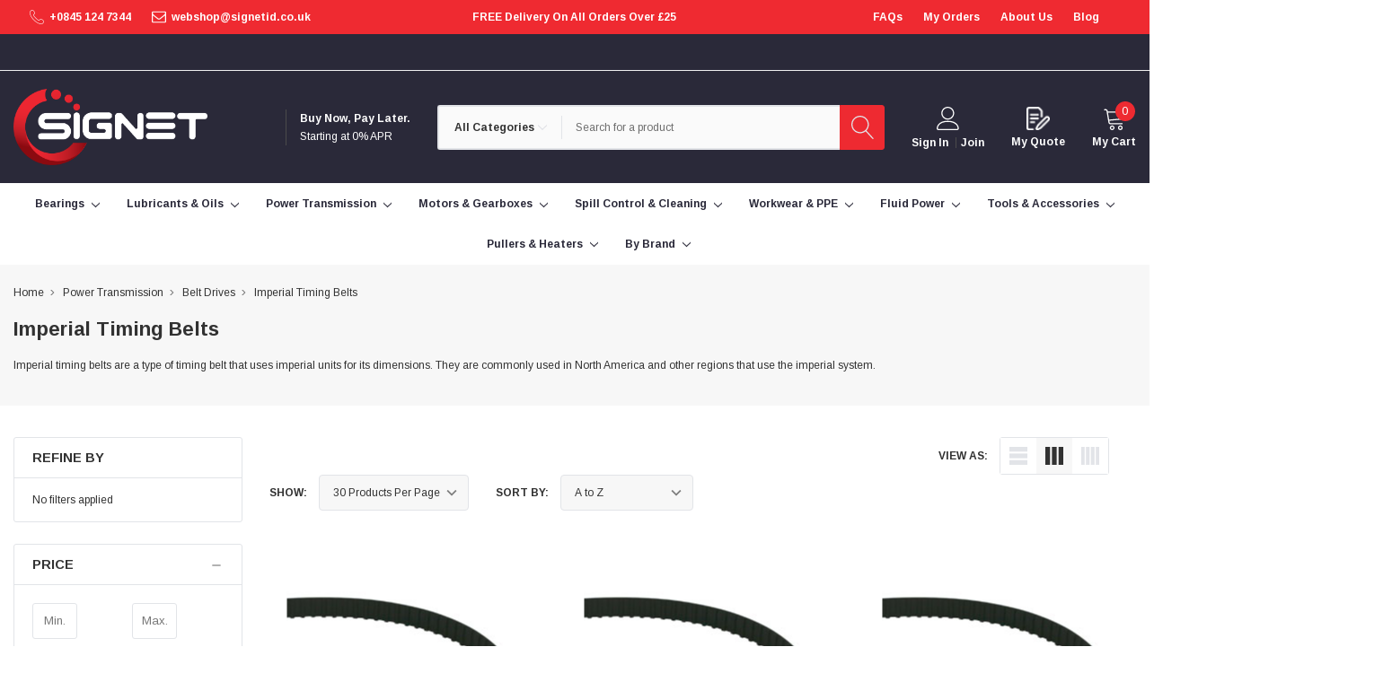

--- FILE ---
content_type: text/html; charset=UTF-8
request_url: https://signetid.co.uk/power-transmission/belt-drives/imperial-timing-belts/
body_size: 71886
content:


<!DOCTYPE html>
<html class="no-js" lang="en">
    <head>
        <title>Power Transmission - Belt Drives - Imperial Timing Belts - Signet</title>
        <link rel="dns-prefetch preconnect" href="https://cdn11.bigcommerce.com/s-6s9or4rgyo" crossorigin><link rel="dns-prefetch preconnect" href="https://fonts.googleapis.com/" crossorigin><link rel="dns-prefetch preconnect" href="https://fonts.gstatic.com/" crossorigin>
        <meta name="keywords" content="bearings, transmissions, specialist tools"><link rel='canonical' href='https://signetid.co.uk/power-transmission/belt-drives/imperial-timing-belts/' /><meta name='platform' content='bigcommerce.stencil' />
        
                <link rel="next" href="https://signetid.co.uk/power-transmission/belt-drives/imperial-timing-belts/?page=2">


        <link href="https://cdn11.bigcommerce.com/s-6s9or4rgyo/product_images/signet_favicon.jpg?t=1696847409" rel="shortcut icon">
        <meta name="viewport" content="width=device-width, initial-scale=1">


        <script>
            // Change document class from no-js to js so we can detect this in css
            document.documentElement.className = document.documentElement.className.replace('no-js', 'js');
        </script>

        <script>
            window.lazySizesConfig = window.lazySizesConfig || {};
            window.lazySizesConfig.loadMode = 1;
            window.lazySizesConfig = Object.defineProperty({}, "loadMode", {
                get: function () { return 1; },
                set: function (value) { /* Ignore any set value */ }
            });
        </script>

        <link data-stencil-stylesheet href="https://cdn11.bigcommerce.com/s-6s9or4rgyo/stencil/a26a4e30-cf55-013e-383c-0ebc33e90bd1/e/47545190-d81a-013e-b605-56a9e7a677ab/css/theme-69ece3f0-d422-013e-ea49-7e3da8c058d4.css" rel="stylesheet">
        <!-- Start Tracking Code for analytics_facebook -->

<script>
!function(f,b,e,v,n,t,s){if(f.fbq)return;n=f.fbq=function(){n.callMethod?n.callMethod.apply(n,arguments):n.queue.push(arguments)};if(!f._fbq)f._fbq=n;n.push=n;n.loaded=!0;n.version='2.0';n.queue=[];t=b.createElement(e);t.async=!0;t.src=v;s=b.getElementsByTagName(e)[0];s.parentNode.insertBefore(t,s)}(window,document,'script','https://connect.facebook.net/en_US/fbevents.js');

fbq('set', 'autoConfig', 'false', '5251073525117801');
fbq('dataProcessingOptions', ['LDU'], 0, 0);
fbq('init', '5251073525117801', {"external_id":"a273cad1-3967-4e44-a582-34e38743d456"});
fbq('set', 'agent', 'bigcommerce', '5251073525117801');

function trackEvents() {
    var pathName = window.location.pathname;

    fbq('track', 'PageView', {}, "");

    // Search events start -- only fire if the shopper lands on the /search.php page
    if (pathName.indexOf('/search.php') === 0 && getUrlParameter('search_query')) {
        fbq('track', 'Search', {
            content_type: 'product_group',
            content_ids: [],
            search_string: getUrlParameter('search_query')
        });
    }
    // Search events end

    // Wishlist events start -- only fire if the shopper attempts to add an item to their wishlist
    if (pathName.indexOf('/wishlist.php') === 0 && getUrlParameter('added_product_id')) {
        fbq('track', 'AddToWishlist', {
            content_type: 'product_group',
            content_ids: []
        });
    }
    // Wishlist events end

    // Lead events start -- only fire if the shopper subscribes to newsletter
    if (pathName.indexOf('/subscribe.php') === 0 && getUrlParameter('result') === 'success') {
        fbq('track', 'Lead', {});
    }
    // Lead events end

    // Registration events start -- only fire if the shopper registers an account
    if (pathName.indexOf('/login.php') === 0 && getUrlParameter('action') === 'account_created') {
        fbq('track', 'CompleteRegistration', {}, "");
    }
    // Registration events end

    

    function getUrlParameter(name) {
        var cleanName = name.replace(/[\[]/, '\[').replace(/[\]]/, '\]');
        var regex = new RegExp('[\?&]' + cleanName + '=([^&#]*)');
        var results = regex.exec(window.location.search);
        return results === null ? '' : decodeURIComponent(results[1].replace(/\+/g, ' '));
    }
}

if (window.addEventListener) {
    window.addEventListener("load", trackEvents, false)
}
</script>
<noscript><img height="1" width="1" style="display:none" alt="null" src="https://www.facebook.com/tr?id=5251073525117801&ev=PageView&noscript=1&a=plbigcommerce1.2&eid="/></noscript>

<!-- End Tracking Code for analytics_facebook -->

<!-- Start Tracking Code for analytics_googleanalytics4 -->

<script data-cfasync="false" src="https://cdn11.bigcommerce.com/shared/js/google_analytics4_bodl_subscribers-358423becf5d870b8b603a81de597c10f6bc7699.js" integrity="sha256-gtOfJ3Avc1pEE/hx6SKj/96cca7JvfqllWA9FTQJyfI=" crossorigin="anonymous"></script>
<script data-cfasync="false">
  (function () {
    window.dataLayer = window.dataLayer || [];

    function gtag(){
        dataLayer.push(arguments);
    }

    function initGA4(event) {
         function setupGtag() {
            function configureGtag() {
                gtag('js', new Date());
                gtag('set', 'developer_id.dMjk3Nj', true);
                gtag('config', 'G-H4ZV7YJKDX');
            }

            var script = document.createElement('script');

            script.src = 'https://www.googletagmanager.com/gtag/js?id=G-H4ZV7YJKDX';
            script.async = true;
            script.onload = configureGtag;

            document.head.appendChild(script);
        }

        setupGtag();

        if (typeof subscribeOnBodlEvents === 'function') {
            subscribeOnBodlEvents('G-H4ZV7YJKDX', false);
        }

        window.removeEventListener(event.type, initGA4);
    }

    

    var eventName = document.readyState === 'complete' ? 'consentScriptsLoaded' : 'DOMContentLoaded';
    window.addEventListener(eventName, initGA4, false);
  })()
</script>

<!-- End Tracking Code for analytics_googleanalytics4 -->


<script type="text/javascript" src="https://checkout-sdk.bigcommerce.com/v1/loader.js" defer ></script>
<script type="text/javascript">
fbq('track', 'ViewCategory', {"content_ids":[],"content_type":"product_group","content_category":"Imperial Timing Belts"});
</script>
<script type="text/javascript">
var BCData = {};
</script>
<script src='https://ecommplugins-trustboxsettings.trustpilot.com/stores/6s9or4rgyo.js?settings=1710167010307' async ></script><script src='https://widget.trustpilot.com/bootstrap/v5/tp.widget.bootstrap.min.js' async ></script>
                <script type="text/javascript">
                    const trustpilot_settings = {
                        page: "category" === "default" ? "landing" : "category",
                        sku: "",
                        name: "",
                        key: "dhgrDEDT2wwC2hFt",
                        product_id: "", // Needed for TrustBoxPreview
                    };
                    const createTrustBoxScript = function() {
                        const trustBoxScript = document.createElement('script');
                        trustBoxScript.async = true;
                        trustBoxScript.src = "https://ecommplugins-scripts.trustpilot.com/v2.1/js/header_bigcommerce.min.js";
                        document.head.appendChild(trustBoxScript);
                    };
                    if (BCData.product_attributes && !BCData.product_attributes.base && "sku" !== 'id') {
                        addEventListener('DOMContentLoaded', () => {
                            const endpoint = "/remote/v1/product-attributes/";
                            try {
                                stencilUtils.api.productAttributes.makeRequest(endpoint, "GET", {}, {}, function(err, res) {
                                    trustpilot_settings.sku = res.data["sku"];
                                    createTrustBoxScript();
                                })
                            } catch {
                                fetch(endpoint).then(function(res) {
                                    res.json().then(function(jsonRes) {
                                        trustpilot_settings.sku = jsonRes.data["sku"];
                                        createTrustBoxScript();
                                    });
                                });
                            }
                        });
                    } else {
                        createTrustBoxScript();
                    }
                </script>
            <script type="text/javascript">  window.freshclick_filter_configurations = "{\"search\":{\"is_preview_mode\":null,\"is_search\":\"0\",\"search_container\":\"\",\"is_search_ajax\":\"0\",\"filter_color\":\"#EE2A31\",\"login_for_price\":\"0\",\"login_for_price_text\":\"\",\"search_start\":\"2\",\"column_type\":\"2\",\"enterprise_search_style\":\"1\",\"is_auto_search\":\"1\",\"auto_search_wait_time\":\"600\",\"is_trending_now\":\"1\",\"is_suggested_search\":\"0\",\"suggested_array\":[],\"is_recent_search\":\"1\",\"recent_search_language\":\"Recent Searches\",\"trending_now_language\":\"Trending Searches\",\"trending_now_search_count\":\"5\",\"trending_array\":[],\"search_category\":\"false\",\"search_js\":\"\"}}"; </script><script type="text/javascript">
    (function(c,l,a,r,i,t,y){
        c[a]=c[a]||function(){(c[a].q=c[a].q||[]).push(arguments)};
        t=l.createElement(r);t.async=1;t.src="https://www.clarity.ms/tag/"+i;
        y=l.getElementsByTagName(r)[0];y.parentNode.insertBefore(t,y);
    })(window, document, "clarity", "script", "qq64er2e1b");
</script><script>
var b2bHideBodyStyle = document.createElement('style');
b2bHideBodyStyle.id = 'b2b-account-page-hide-body';
 const removeCart = () => {
   const style = document.createElement('style');
   style.type = 'text/css';
   style.id = 'b2bPermissions-cartElement-id'
   style.innerHTML='[href="/cart.php"], #form-action-addToCart, [data-button-type="add-cart"], .button--cardAdd, .card-figcaption-button, [data-emthemesmodez-cart-item-add], .add-to-cart-button { display: none !important }'
   document.getElementsByTagName('head').item(0).appendChild(style); 
 }
 removeCart()
</script><script defer src="//filter.freshclick.co.uk/assets/client/freshclick-filter-new.js"  data-site="6s9or4rgyo" data-customer-group="17" data-cat="5094" data-brand="" data-channel-id="1" id="fresh_filter"></script><!-- Google tag (gtag.js) -->
<script async src="https://www.googletagmanager.com/gtag/js?id=AW-725968383">
</script>
<script>
  window.dataLayer = window.dataLayer || [];
  function gtag(){dataLayer.push(arguments);}
  gtag('js', new Date());

  gtag('config', 'AW-725968383');
</script>
 <script data-cfasync="false" src="https://microapps.bigcommerce.com/bodl-events/1.9.4/index.js" integrity="sha256-Y0tDj1qsyiKBRibKllwV0ZJ1aFlGYaHHGl/oUFoXJ7Y=" nonce="" crossorigin="anonymous"></script>
 <script data-cfasync="false" nonce="">

 (function() {
    function decodeBase64(base64) {
       const text = atob(base64);
       const length = text.length;
       const bytes = new Uint8Array(length);
       for (let i = 0; i < length; i++) {
          bytes[i] = text.charCodeAt(i);
       }
       const decoder = new TextDecoder();
       return decoder.decode(bytes);
    }
    window.bodl = JSON.parse(decodeBase64("[base64]"));
 })()

 </script>

<script nonce="">
(function () {
    var xmlHttp = new XMLHttpRequest();

    xmlHttp.open('POST', 'https://bes.gcp.data.bigcommerce.com/nobot');
    xmlHttp.setRequestHeader('Content-Type', 'application/json');
    xmlHttp.send('{"store_id":"1002927730","timezone_offset":"0.0","timestamp":"2026-01-21T06:37:49.64850500Z","visit_id":"a4694c9b-c0e4-4416-af41-fd6d1a2d66c6","channel_id":1}');
})();
</script>

        
        
        
        
        <!-- snippet location htmlhead -->
        
    </head>

    

    <body class="page-type-category imperial timing belts themevale_loading  container-1700">

        <!-- snippet location header -->
        <svg data-src="https://cdn11.bigcommerce.com/s-6s9or4rgyo/stencil/a26a4e30-cf55-013e-383c-0ebc33e90bd1/e/47545190-d81a-013e-b605-56a9e7a677ab/img/icon-sprite.svg" class="icons-svg-sprite"></svg>


        <!-- menu mobile  -->
        <div class="themevale_Mobile themevale_MobileMenu" id="menu-mobile">
            <div class="themevale_close">
                <button class="close" aria-label="close">×</button>
            </div>
            <div class="navPages-container" id="menuMobile" data-menu>
                <nav class="navPages" aria-label="navPages">
    <ul class="navPages-list">
            <li class="navPages-item">
                    <p class="navPages-action navPages-action-depth-max has-subMenu is-root" data-label="https://signetid.co.uk/bearings/">
        <a class="text" href="https://signetid.co.uk/bearings/" aria-label="Bearings" title="Bearings">Bearings</a>
        <span class="navPages-action-moreIcon" aria-hidden="true">
            <svg class="icon" title="icon chevron down"><use xlink:href="#icon-chevron-down" /></svg>
        </span>
    </p>
    <div class="navPage-subMenu navPage-subMenu-horizontal" aria-hidden="false" tabindex="-1">
    <ul class="navPage-subMenu-list">
        <li class="navPage-subMenu-item-child navPage-subMenu-title">
            <p class="navPage-subMenu-action navPages-action">
                <span class="navPages-action-moreIcon" aria-hidden="false">
                    <svg class="icon" title="icon chevron down"><use xlink:href="#icon-chevron-down" /></svg>
                    <span>back</span>
                </span>
                <a class="text" href="https://signetid.co.uk/bearings/" aria-label="Bearings" title="Bearings">Bearings</a>
            </p>
        </li>
                <li class="navPage-subMenu-item-child">
                    <p class="navPage-subMenu-action navPages-action navPages-action-depth-max has-subMenu">
                        <a class="text" href="https://signetid.co.uk/bearings/ball-bearings/" aria-label="Ball Bearings" title="Ball Bearings">Ball Bearings</a>
                        <span class="navPages-action-moreIcon" aria-hidden="false">
                            <svg class="icon" title="icon chevron down"><use xlink:href="#icon-chevron-down" /></svg>
                        </span>
                    </p>
                    <div class="navPage-subMenu navPage-subMenu-horizontal" aria-hidden="false" tabindex="-1">
    <ul class="navPage-subMenu-list">
        <li class="navPage-subMenu-item-child navPage-subMenu-title">
            <p class="navPage-subMenu-action navPages-action">
                <span class="navPages-action-moreIcon" aria-hidden="false">
                    <svg class="icon" title="icon chevron down"><use xlink:href="#icon-chevron-down" /></svg>
                    <span>back</span>
                </span>
                <a class="text" href="https://signetid.co.uk/bearings/ball-bearings/" aria-label="Ball Bearings" title="Ball Bearings">Ball Bearings</a>
            </p>
        </li>
                    <li class="navPage-subMenu-item-child navPages-action-end">
                        <a class="navPage-subMenu-action navPages-action" href="https://signetid.co.uk/bearings/ball-bearings/angular-contact-ball-bearings/" title="Angular Contact Ball Bearings" aria-label="Angular Contact Ball Bearings"><span class="text">Angular Contact Ball Bearings</span></a>
                    </li>
                    <li class="navPage-subMenu-item-child navPages-action-end">
                        <a class="navPage-subMenu-action navPages-action" href="https://signetid.co.uk/bearings/ball-bearings/thrust-ball-bearings/" title="Thrust Ball Bearings" aria-label="Thrust Ball Bearings"><span class="text">Thrust Ball Bearings</span></a>
                    </li>
                    <li class="navPage-subMenu-item-child navPages-action-end">
                        <a class="navPage-subMenu-action navPages-action" href="https://signetid.co.uk/bearings/ball-bearings/deep-groove-ball-bearings/" title="Deep Groove Ball Bearings" aria-label="Deep Groove Ball Bearings"><span class="text">Deep Groove Ball Bearings</span></a>
                    </li>
                    <li class="navPage-subMenu-item-child navPages-action-end">
                        <a class="navPage-subMenu-action navPages-action" href="https://signetid.co.uk/bearings/ball-bearings/self-aligning-ball-bearings/" title="Self-Aligning Ball Bearings" aria-label="Self-Aligning Ball Bearings"><span class="text">Self-Aligning Ball Bearings</span></a>
                    </li>
                    <li class="navPage-subMenu-item-child navPages-action-end">
                        <a class="navPage-subMenu-action navPages-action" href="https://signetid.co.uk/bearings/ball-bearings/precision-ball-bearings/" title="Precision ball bearings" aria-label="Precision ball bearings"><span class="text">Precision ball bearings</span></a>
                    </li>
    </ul>
</div>
                </li>
                <li class="navPage-subMenu-item-child">
                    <p class="navPage-subMenu-action navPages-action navPages-action-depth-max has-subMenu">
                        <a class="text" href="https://signetid.co.uk/bearings/roller-bearings/" aria-label="Roller Bearings" title="Roller Bearings">Roller Bearings</a>
                        <span class="navPages-action-moreIcon" aria-hidden="false">
                            <svg class="icon" title="icon chevron down"><use xlink:href="#icon-chevron-down" /></svg>
                        </span>
                    </p>
                    <div class="navPage-subMenu navPage-subMenu-horizontal" aria-hidden="false" tabindex="-1">
    <ul class="navPage-subMenu-list">
        <li class="navPage-subMenu-item-child navPage-subMenu-title">
            <p class="navPage-subMenu-action navPages-action">
                <span class="navPages-action-moreIcon" aria-hidden="false">
                    <svg class="icon" title="icon chevron down"><use xlink:href="#icon-chevron-down" /></svg>
                    <span>back</span>
                </span>
                <a class="text" href="https://signetid.co.uk/bearings/roller-bearings/" aria-label="Roller Bearings" title="Roller Bearings">Roller Bearings</a>
            </p>
        </li>
                    <li class="navPage-subMenu-item-child navPages-action-end">
                        <a class="navPage-subMenu-action navPages-action" href="https://signetid.co.uk/bearings/roller-bearings/needle-roller-bearings/" title="Needle Roller Bearings" aria-label="Needle Roller Bearings"><span class="text">Needle Roller Bearings</span></a>
                    </li>
                    <li class="navPage-subMenu-item-child navPages-action-end">
                        <a class="navPage-subMenu-action navPages-action" href="https://signetid.co.uk/bearings/roller-bearings/spherical-roller-bearings/" title="Spherical Roller Bearings" aria-label="Spherical Roller Bearings"><span class="text">Spherical Roller Bearings</span></a>
                    </li>
                    <li class="navPage-subMenu-item-child navPages-action-end">
                        <a class="navPage-subMenu-action navPages-action" href="https://signetid.co.uk/bearings/roller-bearings/barrel-roller-bearings/" title="Barrel Roller Bearings" aria-label="Barrel Roller Bearings"><span class="text">Barrel Roller Bearings</span></a>
                    </li>
                    <li class="navPage-subMenu-item-child navPages-action-end">
                        <a class="navPage-subMenu-action navPages-action" href="https://signetid.co.uk/bearings/roller-bearings/cylindrical-roller-bearings/" title="Cylindrical Roller Bearings" aria-label="Cylindrical Roller Bearings"><span class="text">Cylindrical Roller Bearings</span></a>
                    </li>
                    <li class="navPage-subMenu-item-child navPages-action-end">
                        <a class="navPage-subMenu-action navPages-action" href="https://signetid.co.uk/bearings/roller-bearings/toroidal-roller-bearings/" title="Toroidal Roller Bearings" aria-label="Toroidal Roller Bearings"><span class="text">Toroidal Roller Bearings</span></a>
                    </li>
    </ul>
</div>
                </li>
                <li class="navPage-subMenu-item-child">
                    <p class="navPage-subMenu-action navPages-action navPages-action-depth-max has-subMenu">
                        <a class="text" href="https://signetid.co.uk/bearings/plain-bearings/" aria-label="Plain Bearings" title="Plain Bearings">Plain Bearings</a>
                        <span class="navPages-action-moreIcon" aria-hidden="false">
                            <svg class="icon" title="icon chevron down"><use xlink:href="#icon-chevron-down" /></svg>
                        </span>
                    </p>
                    <div class="navPage-subMenu navPage-subMenu-horizontal" aria-hidden="false" tabindex="-1">
    <ul class="navPage-subMenu-list">
        <li class="navPage-subMenu-item-child navPage-subMenu-title">
            <p class="navPage-subMenu-action navPages-action">
                <span class="navPages-action-moreIcon" aria-hidden="false">
                    <svg class="icon" title="icon chevron down"><use xlink:href="#icon-chevron-down" /></svg>
                    <span>back</span>
                </span>
                <a class="text" href="https://signetid.co.uk/bearings/plain-bearings/" aria-label="Plain Bearings" title="Plain Bearings">Plain Bearings</a>
            </p>
        </li>
                    <li class="navPage-subMenu-item-child navPages-action-end">
                        <a class="navPage-subMenu-action navPages-action" href="https://signetid.co.uk/bearings/plain-bearings/rod-end-bearings/" title="Rod End Bearings" aria-label="Rod End Bearings"><span class="text">Rod End Bearings</span></a>
                    </li>
                    <li class="navPage-subMenu-item-child navPages-action-end">
                        <a class="navPage-subMenu-action navPages-action" href="https://signetid.co.uk/bearings/plain-bearings/spherical-plain-bearings/" title="Spherical Plain Bearings" aria-label="Spherical Plain Bearings"><span class="text">Spherical Plain Bearings</span></a>
                    </li>
    </ul>
</div>
                </li>
                <li class="navPage-subMenu-item-child">
                    <p class="navPage-subMenu-action navPages-action navPages-action-depth-max has-subMenu">
                        <a class="text" href="https://signetid.co.uk/bearings/bearing-housings/" aria-label="Bearing Housings" title="Bearing Housings">Bearing Housings</a>
                        <span class="navPages-action-moreIcon" aria-hidden="false">
                            <svg class="icon" title="icon chevron down"><use xlink:href="#icon-chevron-down" /></svg>
                        </span>
                    </p>
                    <div class="navPage-subMenu navPage-subMenu-horizontal" aria-hidden="false" tabindex="-1">
    <ul class="navPage-subMenu-list">
        <li class="navPage-subMenu-item-child navPage-subMenu-title">
            <p class="navPage-subMenu-action navPages-action">
                <span class="navPages-action-moreIcon" aria-hidden="false">
                    <svg class="icon" title="icon chevron down"><use xlink:href="#icon-chevron-down" /></svg>
                    <span>back</span>
                </span>
                <a class="text" href="https://signetid.co.uk/bearings/bearing-housings/" aria-label="Bearing Housings" title="Bearing Housings">Bearing Housings</a>
            </p>
        </li>
                    <li class="navPage-subMenu-item-child navPages-action-end">
                        <a class="navPage-subMenu-action navPages-action" href="https://signetid.co.uk/bearings/bearing-housings/plummer-block-housings/" title="Plummer Block Housings" aria-label="Plummer Block Housings"><span class="text">Plummer Block Housings</span></a>
                    </li>
                    <li class="navPage-subMenu-item-child navPages-action-end">
                        <a class="navPage-subMenu-action navPages-action" href="https://signetid.co.uk/bearings/bearing-housings/bearing-housing-accessories/" title="Bearing Housing Accessories" aria-label="Bearing Housing Accessories"><span class="text">Bearing Housing Accessories</span></a>
                    </li>
    </ul>
</div>
                </li>
                <li class="navPage-subMenu-item-child">
                    <p class="navPage-subMenu-action navPages-action navPages-action-depth-max has-subMenu">
                        <a class="text" href="https://signetid.co.uk/bearings/bearing-accessories/" aria-label="Bearing Accessories" title="Bearing Accessories">Bearing Accessories</a>
                        <span class="navPages-action-moreIcon" aria-hidden="false">
                            <svg class="icon" title="icon chevron down"><use xlink:href="#icon-chevron-down" /></svg>
                        </span>
                    </p>
                    <div class="navPage-subMenu navPage-subMenu-horizontal" aria-hidden="false" tabindex="-1">
    <ul class="navPage-subMenu-list">
        <li class="navPage-subMenu-item-child navPage-subMenu-title">
            <p class="navPage-subMenu-action navPages-action">
                <span class="navPages-action-moreIcon" aria-hidden="false">
                    <svg class="icon" title="icon chevron down"><use xlink:href="#icon-chevron-down" /></svg>
                    <span>back</span>
                </span>
                <a class="text" href="https://signetid.co.uk/bearings/bearing-accessories/" aria-label="Bearing Accessories" title="Bearing Accessories">Bearing Accessories</a>
            </p>
        </li>
                    <li class="navPage-subMenu-item-child navPages-action-end">
                        <a class="navPage-subMenu-action navPages-action" href="https://signetid.co.uk/bearings/bearing-accessories/adapter-sleeves/" title="Adapter Sleeves" aria-label="Adapter Sleeves"><span class="text">Adapter Sleeves</span></a>
                    </li>
                    <li class="navPage-subMenu-item-child navPages-action-end">
                        <a class="navPage-subMenu-action navPages-action" href="https://signetid.co.uk/bearings/bearing-accessories/lock-nuts-washers/" title="Lock Nuts &amp; Washers" aria-label="Lock Nuts &amp; Washers"><span class="text">Lock Nuts &amp; Washers</span></a>
                    </li>
                    <li class="navPage-subMenu-item-child navPages-action-end">
                        <a class="navPage-subMenu-action navPages-action" href="https://signetid.co.uk/bearings/bearing-accessories/withdrawal-sleeve/" title="Withdrawal sleeve" aria-label="Withdrawal sleeve"><span class="text">Withdrawal sleeve</span></a>
                    </li>
    </ul>
</div>
                </li>
    </ul>
</div>
            </li>
            <li class="navPages-item">
                    <p class="navPages-action navPages-action-depth-max has-subMenu is-root" data-label="https://signetid.co.uk/lubricants-oils/">
        <a class="text" href="https://signetid.co.uk/lubricants-oils/" aria-label="Lubricants &amp; Oils" title="Lubricants &amp; Oils">Lubricants &amp; Oils</a>
        <span class="navPages-action-moreIcon" aria-hidden="true">
            <svg class="icon" title="icon chevron down"><use xlink:href="#icon-chevron-down" /></svg>
        </span>
    </p>
    <div class="navPage-subMenu navPage-subMenu-horizontal" aria-hidden="false" tabindex="-1">
    <ul class="navPage-subMenu-list">
        <li class="navPage-subMenu-item-child navPage-subMenu-title">
            <p class="navPage-subMenu-action navPages-action">
                <span class="navPages-action-moreIcon" aria-hidden="false">
                    <svg class="icon" title="icon chevron down"><use xlink:href="#icon-chevron-down" /></svg>
                    <span>back</span>
                </span>
                <a class="text" href="https://signetid.co.uk/lubricants-oils/" aria-label="Lubricants &amp; Oils" title="Lubricants &amp; Oils">Lubricants &amp; Oils</a>
            </p>
        </li>
                <li class="navPage-subMenu-item-child">
                    <p class="navPage-subMenu-action navPages-action navPages-action-depth-max has-subMenu">
                        <a class="text" href="https://signetid.co.uk/adhesives-sprays/" aria-label="Adhesives &amp; Sprays" title="Adhesives &amp; Sprays">Adhesives &amp; Sprays</a>
                        <span class="navPages-action-moreIcon" aria-hidden="false">
                            <svg class="icon" title="icon chevron down"><use xlink:href="#icon-chevron-down" /></svg>
                        </span>
                    </p>
                    <div class="navPage-subMenu navPage-subMenu-horizontal" aria-hidden="false" tabindex="-1">
    <ul class="navPage-subMenu-list">
        <li class="navPage-subMenu-item-child navPage-subMenu-title">
            <p class="navPage-subMenu-action navPages-action">
                <span class="navPages-action-moreIcon" aria-hidden="false">
                    <svg class="icon" title="icon chevron down"><use xlink:href="#icon-chevron-down" /></svg>
                    <span>back</span>
                </span>
                <a class="text" href="https://signetid.co.uk/adhesives-sprays/" aria-label="Adhesives &amp; Sprays" title="Adhesives &amp; Sprays">Adhesives &amp; Sprays</a>
            </p>
        </li>
                    <li class="navPage-subMenu-item-child navPages-action-end">
                        <a class="navPage-subMenu-action navPages-action" href="https://signetid.co.uk/lubricants-adhesives/aerosols/" title="Industrial Aerosols" aria-label="Industrial Aerosols"><span class="text">Industrial Aerosols</span></a>
                    </li>
                    <li class="navPage-subMenu-item-child navPages-action-end">
                        <a class="navPage-subMenu-action navPages-action" href="https://signetid.co.uk/adhesives-sprays/paints-coatings/" title="Paints &amp; Coatings" aria-label="Paints &amp; Coatings"><span class="text">Paints &amp; Coatings</span></a>
                    </li>
                    <li class="navPage-subMenu-item-child navPages-action-end">
                        <a class="navPage-subMenu-action navPages-action" href="https://signetid.co.uk/lubricants-adhesives/aerosols/food-grade-aerosols/" title="Food Grade" aria-label="Food Grade"><span class="text">Food Grade</span></a>
                    </li>
                    <li class="navPage-subMenu-item-child navPages-action-end">
                        <a class="navPage-subMenu-action navPages-action" href="https://signetid.co.uk/lubricants-oils/adhesives-sprays/activators-solvents/" title="Activators &amp; Solvents" aria-label="Activators &amp; Solvents"><span class="text">Activators &amp; Solvents</span></a>
                    </li>
                    <li class="navPage-subMenu-item-child navPages-action-end">
                        <a class="navPage-subMenu-action navPages-action" href="https://signetid.co.uk/adhesives-sprays/bonding/" title="Bonding" aria-label="Bonding"><span class="text">Bonding</span></a>
                    </li>
    </ul>
</div>
                </li>
                <li class="navPage-subMenu-item-child">
                    <p class="navPage-subMenu-action navPages-action navPages-action-depth-max has-subMenu">
                        <a class="text" href="https://signetid.co.uk/lubricants-adhesives/grease/" aria-label="Grease" title="Grease">Grease</a>
                        <span class="navPages-action-moreIcon" aria-hidden="false">
                            <svg class="icon" title="icon chevron down"><use xlink:href="#icon-chevron-down" /></svg>
                        </span>
                    </p>
                    <div class="navPage-subMenu navPage-subMenu-horizontal" aria-hidden="false" tabindex="-1">
    <ul class="navPage-subMenu-list">
        <li class="navPage-subMenu-item-child navPage-subMenu-title">
            <p class="navPage-subMenu-action navPages-action">
                <span class="navPages-action-moreIcon" aria-hidden="false">
                    <svg class="icon" title="icon chevron down"><use xlink:href="#icon-chevron-down" /></svg>
                    <span>back</span>
                </span>
                <a class="text" href="https://signetid.co.uk/lubricants-adhesives/grease/" aria-label="Grease" title="Grease">Grease</a>
            </p>
        </li>
                    <li class="navPage-subMenu-item-child navPages-action-end">
                        <a class="navPage-subMenu-action navPages-action" href="https://signetid.co.uk/lubricants-adhesives/grease/food-safe-grease/" title="Food Safe Grease" aria-label="Food Safe Grease"><span class="text">Food Safe Grease</span></a>
                    </li>
                    <li class="navPage-subMenu-item-child navPages-action-end">
                        <a class="navPage-subMenu-action navPages-action" href="https://signetid.co.uk/lubricants-adhesives/grease/grease-applicators-tools/" title="Grease Guns and Connectors" aria-label="Grease Guns and Connectors"><span class="text">Grease Guns and Connectors</span></a>
                    </li>
                    <li class="navPage-subMenu-item-child navPages-action-end">
                        <a class="navPage-subMenu-action navPages-action" href="https://signetid.co.uk/lubricants-adhesives/grease/lithium-grease/" title="Lithium Grease" aria-label="Lithium Grease"><span class="text">Lithium Grease</span></a>
                    </li>
                    <li class="navPage-subMenu-item-child navPages-action-end">
                        <a class="navPage-subMenu-action navPages-action" href="https://signetid.co.uk/lubricants-adhesives/grease/water-resistant-grease/" title="Water Resistant Grease" aria-label="Water Resistant Grease"><span class="text">Water Resistant Grease</span></a>
                    </li>
    </ul>
</div>
                </li>
                <li class="navPage-subMenu-item-child">
                    <p class="navPage-subMenu-action navPages-action navPages-action-depth-max has-subMenu">
                        <a class="text" href="https://signetid.co.uk/lubricants-adhesives/oils/" aria-label="Oils" title="Oils">Oils</a>
                        <span class="navPages-action-moreIcon" aria-hidden="false">
                            <svg class="icon" title="icon chevron down"><use xlink:href="#icon-chevron-down" /></svg>
                        </span>
                    </p>
                    <div class="navPage-subMenu navPage-subMenu-horizontal" aria-hidden="false" tabindex="-1">
    <ul class="navPage-subMenu-list">
        <li class="navPage-subMenu-item-child navPage-subMenu-title">
            <p class="navPage-subMenu-action navPages-action">
                <span class="navPages-action-moreIcon" aria-hidden="false">
                    <svg class="icon" title="icon chevron down"><use xlink:href="#icon-chevron-down" /></svg>
                    <span>back</span>
                </span>
                <a class="text" href="https://signetid.co.uk/lubricants-adhesives/oils/" aria-label="Oils" title="Oils">Oils</a>
            </p>
        </li>
                    <li class="navPage-subMenu-item-child navPages-action-end">
                        <a class="navPage-subMenu-action navPages-action" href="https://signetid.co.uk/lubricants-oils/oils/gear-oils/" title="Gear Oils" aria-label="Gear Oils"><span class="text">Gear Oils</span></a>
                    </li>
                    <li class="navPage-subMenu-item-child navPages-action-end">
                        <a class="navPage-subMenu-action navPages-action" href="https://signetid.co.uk/lubricants-oils/oils/hydraulic-oils/" title="Hydraulic Oils" aria-label="Hydraulic Oils"><span class="text">Hydraulic Oils</span></a>
                    </li>
                    <li class="navPage-subMenu-item-child navPages-action-end">
                        <a class="navPage-subMenu-action navPages-action" href="https://signetid.co.uk/lubricants-oils/oils/machine-oils/" title="Machine Oils" aria-label="Machine Oils"><span class="text">Machine Oils</span></a>
                    </li>
                    <li class="navPage-subMenu-item-child navPages-action-end">
                        <a class="navPage-subMenu-action navPages-action" href="https://signetid.co.uk/lubricants-adhesives/oils/oil-analysis-equipment/" title="Oil Analysis Equipment" aria-label="Oil Analysis Equipment"><span class="text">Oil Analysis Equipment</span></a>
                    </li>
                    <li class="navPage-subMenu-item-child navPages-action-end">
                        <a class="navPage-subMenu-action navPages-action" href="https://signetid.co.uk/lubricants-adhesives/oils/pneumatic-oils/" title="Pneumatic Oils" aria-label="Pneumatic Oils"><span class="text">Pneumatic Oils</span></a>
                    </li>
    </ul>
</div>
                </li>
    </ul>
</div>
            </li>
            <li class="navPages-item">
                    <p class="navPages-action navPages-action-depth-max has-subMenu is-root" data-label="https://signetid.co.uk/power-transmission/">
        <a class="text" href="https://signetid.co.uk/power-transmission/" aria-label="Power Transmission" title="Power Transmission">Power Transmission</a>
        <span class="navPages-action-moreIcon" aria-hidden="true">
            <svg class="icon" title="icon chevron down"><use xlink:href="#icon-chevron-down" /></svg>
        </span>
    </p>
    <div class="navPage-subMenu navPage-subMenu-horizontal" aria-hidden="false" tabindex="-1">
    <ul class="navPage-subMenu-list">
        <li class="navPage-subMenu-item-child navPage-subMenu-title">
            <p class="navPage-subMenu-action navPages-action">
                <span class="navPages-action-moreIcon" aria-hidden="false">
                    <svg class="icon" title="icon chevron down"><use xlink:href="#icon-chevron-down" /></svg>
                    <span>back</span>
                </span>
                <a class="text" href="https://signetid.co.uk/power-transmission/" aria-label="Power Transmission" title="Power Transmission">Power Transmission</a>
            </p>
        </li>
                <li class="navPage-subMenu-item-child">
                    <p class="navPage-subMenu-action navPages-action navPages-action-depth-max has-subMenu">
                        <a class="text" href="https://signetid.co.uk/power-transmission/belt-drives/" aria-label="Belt Drives" title="Belt Drives">Belt Drives</a>
                        <span class="navPages-action-moreIcon" aria-hidden="false">
                            <svg class="icon" title="icon chevron down"><use xlink:href="#icon-chevron-down" /></svg>
                        </span>
                    </p>
                    <div class="navPage-subMenu navPage-subMenu-horizontal" aria-hidden="false" tabindex="-1">
    <ul class="navPage-subMenu-list">
        <li class="navPage-subMenu-item-child navPage-subMenu-title">
            <p class="navPage-subMenu-action navPages-action">
                <span class="navPages-action-moreIcon" aria-hidden="false">
                    <svg class="icon" title="icon chevron down"><use xlink:href="#icon-chevron-down" /></svg>
                    <span>back</span>
                </span>
                <a class="text" href="https://signetid.co.uk/power-transmission/belt-drives/" aria-label="Belt Drives" title="Belt Drives">Belt Drives</a>
            </p>
        </li>
                    <li class="navPage-subMenu-item-child navPages-action-end">
                        <a class="navPage-subMenu-action navPages-action" href="https://signetid.co.uk/power-transmission/belt-drives/belt-drive-tools/" title="Belt Drive Tools" aria-label="Belt Drive Tools"><span class="text">Belt Drive Tools</span></a>
                    </li>
                    <li class="navPage-subMenu-item-child navPages-action-end">
                        <a class="navPage-subMenu-action navPages-action" href="https://signetid.co.uk/power-transmission/belt-drives/imperial-timing-belts/" title="Imperial Timing Belts" aria-label="Imperial Timing Belts"><span class="text">Imperial Timing Belts</span></a>
                    </li>
                    <li class="navPage-subMenu-item-child navPages-action-end">
                        <a class="navPage-subMenu-action navPages-action" href="https://signetid.co.uk/power-transmission/belt-drives/multi-rib-belt-pulleys/" title="Multi Rib Belt Pulleys" aria-label="Multi Rib Belt Pulleys"><span class="text">Multi Rib Belt Pulleys</span></a>
                    </li>
                    <li class="navPage-subMenu-item-child navPages-action-end">
                        <a class="navPage-subMenu-action navPages-action" href="https://signetid.co.uk/power-transmission/belt-drives/timing-belt-pulleys/" title="Timing Belt Pulleys" aria-label="Timing Belt Pulleys"><span class="text">Timing Belt Pulleys</span></a>
                    </li>
                    <li class="navPage-subMenu-item-child navPages-action-end">
                        <a class="navPage-subMenu-action navPages-action" href="https://signetid.co.uk/power-transmission/belt-drives/v-belts/" title="V Belts" aria-label="V Belts"><span class="text">V Belts</span></a>
                    </li>
    </ul>
</div>
                </li>
                <li class="navPage-subMenu-item-child">
                    <p class="navPage-subMenu-action navPages-action navPages-action-depth-max has-subMenu">
                        <a class="text" href="https://signetid.co.uk/power-transmission/chain-drives/" aria-label="Chain Drives" title="Chain Drives">Chain Drives</a>
                        <span class="navPages-action-moreIcon" aria-hidden="false">
                            <svg class="icon" title="icon chevron down"><use xlink:href="#icon-chevron-down" /></svg>
                        </span>
                    </p>
                    <div class="navPage-subMenu navPage-subMenu-horizontal" aria-hidden="false" tabindex="-1">
    <ul class="navPage-subMenu-list">
        <li class="navPage-subMenu-item-child navPage-subMenu-title">
            <p class="navPage-subMenu-action navPages-action">
                <span class="navPages-action-moreIcon" aria-hidden="false">
                    <svg class="icon" title="icon chevron down"><use xlink:href="#icon-chevron-down" /></svg>
                    <span>back</span>
                </span>
                <a class="text" href="https://signetid.co.uk/power-transmission/chain-drives/" aria-label="Chain Drives" title="Chain Drives">Chain Drives</a>
            </p>
        </li>
                    <li class="navPage-subMenu-item-child navPages-action-end">
                        <a class="navPage-subMenu-action navPages-action" href="https://signetid.co.uk/power-transmission/chain-drives/1-pitch/" title="1&quot; Pitch" aria-label="1&quot; Pitch"><span class="text">1&quot; Pitch</span></a>
                    </li>
                    <li class="navPage-subMenu-item-child navPages-action-end">
                        <a class="navPage-subMenu-action navPages-action" href="https://signetid.co.uk/power-transmission/chain-drives/1-12-pitch/" title="1-1/2&quot; Pitch" aria-label="1-1/2&quot; Pitch"><span class="text">1-1/2&quot; Pitch</span></a>
                    </li>
                    <li class="navPage-subMenu-item-child navPages-action-end">
                        <a class="navPage-subMenu-action navPages-action" href="https://signetid.co.uk/power-transmission/chain-drives/1-14-pitch/" title="1-1/4&quot; Pitch" aria-label="1-1/4&quot; Pitch"><span class="text">1-1/4&quot; Pitch</span></a>
                    </li>
                    <li class="navPage-subMenu-item-child navPages-action-end">
                        <a class="navPage-subMenu-action navPages-action" href="https://signetid.co.uk/power-transmission/chain-drives/12-pitch/" title="1/2&quot; Pitch" aria-label="1/2&quot; Pitch"><span class="text">1/2&quot; Pitch</span></a>
                    </li>
                    <li class="navPage-subMenu-item-child navPages-action-end">
                        <a class="navPage-subMenu-action navPages-action" href="https://signetid.co.uk/power-transmission/chain-drives/34-pitch/" title="3/4&quot; Pitch" aria-label="3/4&quot; Pitch"><span class="text">3/4&quot; Pitch</span></a>
                    </li>
    </ul>
</div>
                </li>
                <li class="navPage-subMenu-item-child">
                    <p class="navPage-subMenu-action navPages-action navPages-action-depth-max has-subMenu">
                        <a class="text" href="https://signetid.co.uk/power-transmission/sprockets/" aria-label="Sprockets" title="Sprockets">Sprockets</a>
                        <span class="navPages-action-moreIcon" aria-hidden="false">
                            <svg class="icon" title="icon chevron down"><use xlink:href="#icon-chevron-down" /></svg>
                        </span>
                    </p>
                    <div class="navPage-subMenu navPage-subMenu-horizontal" aria-hidden="false" tabindex="-1">
    <ul class="navPage-subMenu-list">
        <li class="navPage-subMenu-item-child navPage-subMenu-title">
            <p class="navPage-subMenu-action navPages-action">
                <span class="navPages-action-moreIcon" aria-hidden="false">
                    <svg class="icon" title="icon chevron down"><use xlink:href="#icon-chevron-down" /></svg>
                    <span>back</span>
                </span>
                <a class="text" href="https://signetid.co.uk/power-transmission/sprockets/" aria-label="Sprockets" title="Sprockets">Sprockets</a>
            </p>
        </li>
                    <li class="navPage-subMenu-item-child navPages-action-end">
                        <a class="navPage-subMenu-action navPages-action" href="https://signetid.co.uk/power-transmission/sprockets/1-inch/" title="1 Inch" aria-label="1 Inch"><span class="text">1 Inch</span></a>
                    </li>
                    <li class="navPage-subMenu-item-child navPages-action-end">
                        <a class="navPage-subMenu-action navPages-action" href="https://signetid.co.uk/power-transmission/sprockets/12-inch/" title="1/2 Inch" aria-label="1/2 Inch"><span class="text">1/2 Inch</span></a>
                    </li>
                    <li class="navPage-subMenu-item-child navPages-action-end">
                        <a class="navPage-subMenu-action navPages-action" href="https://signetid.co.uk/power-transmission/sprockets/34-inch/" title="3/4 Inch" aria-label="3/4 Inch"><span class="text">3/4 Inch</span></a>
                    </li>
                    <li class="navPage-subMenu-item-child navPages-action-end">
                        <a class="navPage-subMenu-action navPages-action" href="https://signetid.co.uk/power-transmission/sprockets/38-inch/" title="3/8 Inch" aria-label="3/8 Inch"><span class="text">3/8 Inch</span></a>
                    </li>
                    <li class="navPage-subMenu-item-child navPages-action-end">
                        <a class="navPage-subMenu-action navPages-action" href="https://signetid.co.uk/power-transmission/sprockets/58-inch/" title="5/8 Inch" aria-label="5/8 Inch"><span class="text">5/8 Inch</span></a>
                    </li>
    </ul>
</div>
                </li>
                <li class="navPage-subMenu-item-child">
                    <p class="navPage-subMenu-action navPages-action navPages-action-depth-max has-subMenu">
                        <a class="text" href="https://signetid.co.uk/power-transmission/hubs-adaptors-taper-bushes/" aria-label="Hubs, Adaptors &amp; Taper Bushes" title="Hubs, Adaptors &amp; Taper Bushes">Hubs, Adaptors &amp; Taper Bushes</a>
                        <span class="navPages-action-moreIcon" aria-hidden="false">
                            <svg class="icon" title="icon chevron down"><use xlink:href="#icon-chevron-down" /></svg>
                        </span>
                    </p>
                    <div class="navPage-subMenu navPage-subMenu-horizontal" aria-hidden="false" tabindex="-1">
    <ul class="navPage-subMenu-list">
        <li class="navPage-subMenu-item-child navPage-subMenu-title">
            <p class="navPage-subMenu-action navPages-action">
                <span class="navPages-action-moreIcon" aria-hidden="false">
                    <svg class="icon" title="icon chevron down"><use xlink:href="#icon-chevron-down" /></svg>
                    <span>back</span>
                </span>
                <a class="text" href="https://signetid.co.uk/power-transmission/hubs-adaptors-taper-bushes/" aria-label="Hubs, Adaptors &amp; Taper Bushes" title="Hubs, Adaptors &amp; Taper Bushes">Hubs, Adaptors &amp; Taper Bushes</a>
            </p>
        </li>
                    <li class="navPage-subMenu-item-child navPages-action-end">
                        <a class="navPage-subMenu-action navPages-action" href="https://signetid.co.uk/power-transmission/hubs-adaptors-taper-bushes/hubs/" title="Hubs" aria-label="Hubs"><span class="text">Hubs</span></a>
                    </li>
                    <li class="navPage-subMenu-item-child navPages-action-end">
                        <a class="navPage-subMenu-action navPages-action" href="https://signetid.co.uk/power-transmission/hubs-adaptors-taper-bushes/adaptors/" title="Adaptors" aria-label="Adaptors"><span class="text">Adaptors</span></a>
                    </li>
                    <li class="navPage-subMenu-item-child navPages-action-end">
                        <a class="navPage-subMenu-action navPages-action" href="https://signetid.co.uk/power-transmission/hubs-adaptors-taper-bushes/taper-bushes/" title="Taper Bushes" aria-label="Taper Bushes"><span class="text">Taper Bushes</span></a>
                    </li>
                    <li class="navPage-subMenu-item-child navPages-action-end">
                        <a class="navPage-subMenu-action navPages-action" href="https://signetid.co.uk/power-transmission/hubs-adaptors-taper-bushes/locking-devices/" title="Locking Devices" aria-label="Locking Devices"><span class="text">Locking Devices</span></a>
                    </li>
    </ul>
</div>
                </li>
                    <li class="navPage-subMenu-item-child navPages-action-end">
                        <a class="navPage-subMenu-action navPages-action" href="https://signetid.co.uk/power-transmission/oil-seals/" title="Oil Seals" aria-label="Oil Seals"><span class="text">Oil Seals</span></a>
                    </li>
    </ul>
</div>
            </li>
            <li class="navPages-item">
                    <p class="navPages-action navPages-action-depth-max has-subMenu is-root" data-label="https://signetid.co.uk/motors-gearboxes/">
        <a class="text" href="https://signetid.co.uk/motors-gearboxes/" aria-label="Motors &amp; Gearboxes" title="Motors &amp; Gearboxes">Motors &amp; Gearboxes</a>
        <span class="navPages-action-moreIcon" aria-hidden="true">
            <svg class="icon" title="icon chevron down"><use xlink:href="#icon-chevron-down" /></svg>
        </span>
    </p>
    <div class="navPage-subMenu navPage-subMenu-horizontal" aria-hidden="false" tabindex="-1">
    <ul class="navPage-subMenu-list">
        <li class="navPage-subMenu-item-child navPage-subMenu-title">
            <p class="navPage-subMenu-action navPages-action">
                <span class="navPages-action-moreIcon" aria-hidden="false">
                    <svg class="icon" title="icon chevron down"><use xlink:href="#icon-chevron-down" /></svg>
                    <span>back</span>
                </span>
                <a class="text" href="https://signetid.co.uk/motors-gearboxes/" aria-label="Motors &amp; Gearboxes" title="Motors &amp; Gearboxes">Motors &amp; Gearboxes</a>
            </p>
        </li>
                <li class="navPage-subMenu-item-child">
                    <p class="navPage-subMenu-action navPages-action navPages-action-depth-max has-subMenu">
                        <a class="text" href="https://signetid.co.uk/motors-gearboxes/electric-motors/single-phase-motors/" aria-label="Single Phase Motors" title="Single Phase Motors">Single Phase Motors</a>
                        <span class="navPages-action-moreIcon" aria-hidden="false">
                            <svg class="icon" title="icon chevron down"><use xlink:href="#icon-chevron-down" /></svg>
                        </span>
                    </p>
                    <div class="navPage-subMenu navPage-subMenu-horizontal" aria-hidden="false" tabindex="-1">
    <ul class="navPage-subMenu-list">
        <li class="navPage-subMenu-item-child navPage-subMenu-title">
            <p class="navPage-subMenu-action navPages-action">
                <span class="navPages-action-moreIcon" aria-hidden="false">
                    <svg class="icon" title="icon chevron down"><use xlink:href="#icon-chevron-down" /></svg>
                    <span>back</span>
                </span>
                <a class="text" href="https://signetid.co.uk/motors-gearboxes/electric-motors/single-phase-motors/" aria-label="Single Phase Motors" title="Single Phase Motors">Single Phase Motors</a>
            </p>
        </li>
                    <li class="navPage-subMenu-item-child navPages-action-end">
                        <a class="navPage-subMenu-action navPages-action" href="https://signetid.co.uk/motors-gearboxes/single-phase-motors/cap-start-cap-run-motors/" title="Cap Start Cap Run Motors" aria-label="Cap Start Cap Run Motors"><span class="text">Cap Start Cap Run Motors</span></a>
                    </li>
                    <li class="navPage-subMenu-item-child navPages-action-end">
                        <a class="navPage-subMenu-action navPages-action" href="https://signetid.co.uk/motors-gearboxes/single-phase-motors/perm-cap-motors/" title="Perm Cap Motors" aria-label="Perm Cap Motors"><span class="text">Perm Cap Motors</span></a>
                    </li>
    </ul>
</div>
                </li>
                <li class="navPage-subMenu-item-child">
                    <p class="navPage-subMenu-action navPages-action navPages-action-depth-max has-subMenu">
                        <a class="text" href="https://signetid.co.uk/motors-gearboxes/electric-motors/three-phase-motors/" aria-label="Three Phase Motors" title="Three Phase Motors">Three Phase Motors</a>
                        <span class="navPages-action-moreIcon" aria-hidden="false">
                            <svg class="icon" title="icon chevron down"><use xlink:href="#icon-chevron-down" /></svg>
                        </span>
                    </p>
                    <div class="navPage-subMenu navPage-subMenu-horizontal" aria-hidden="false" tabindex="-1">
    <ul class="navPage-subMenu-list">
        <li class="navPage-subMenu-item-child navPage-subMenu-title">
            <p class="navPage-subMenu-action navPages-action">
                <span class="navPages-action-moreIcon" aria-hidden="false">
                    <svg class="icon" title="icon chevron down"><use xlink:href="#icon-chevron-down" /></svg>
                    <span>back</span>
                </span>
                <a class="text" href="https://signetid.co.uk/motors-gearboxes/electric-motors/three-phase-motors/" aria-label="Three Phase Motors" title="Three Phase Motors">Three Phase Motors</a>
            </p>
        </li>
                    <li class="navPage-subMenu-item-child navPages-action-end">
                        <a class="navPage-subMenu-action navPages-action" href="https://signetid.co.uk/motors-gearboxes/three-phase-motors/aluminium-motors/" title="Aluminium Motors" aria-label="Aluminium Motors"><span class="text">Aluminium Motors</span></a>
                    </li>
                    <li class="navPage-subMenu-item-child navPages-action-end">
                        <a class="navPage-subMenu-action navPages-action" href="https://signetid.co.uk/motors-gearboxes/three-phase-motors/cast-iron-motors/" title="Cast Iron Motors" aria-label="Cast Iron Motors"><span class="text">Cast Iron Motors</span></a>
                    </li>
    </ul>
</div>
                </li>
                <li class="navPage-subMenu-item-child">
                    <p class="navPage-subMenu-action navPages-action navPages-action-depth-max has-subMenu">
                        <a class="text" href="https://signetid.co.uk/motors-gearboxes/gearboxes/" aria-label="Gearboxes" title="Gearboxes">Gearboxes</a>
                        <span class="navPages-action-moreIcon" aria-hidden="false">
                            <svg class="icon" title="icon chevron down"><use xlink:href="#icon-chevron-down" /></svg>
                        </span>
                    </p>
                    <div class="navPage-subMenu navPage-subMenu-horizontal" aria-hidden="false" tabindex="-1">
    <ul class="navPage-subMenu-list">
        <li class="navPage-subMenu-item-child navPage-subMenu-title">
            <p class="navPage-subMenu-action navPages-action">
                <span class="navPages-action-moreIcon" aria-hidden="false">
                    <svg class="icon" title="icon chevron down"><use xlink:href="#icon-chevron-down" /></svg>
                    <span>back</span>
                </span>
                <a class="text" href="https://signetid.co.uk/motors-gearboxes/gearboxes/" aria-label="Gearboxes" title="Gearboxes">Gearboxes</a>
            </p>
        </li>
                    <li class="navPage-subMenu-item-child navPages-action-end">
                        <a class="navPage-subMenu-action navPages-action" href="https://signetid.co.uk/motors-gearboxes/gearboxes/worm-gearboxes/" title="Worm Gearboxes" aria-label="Worm Gearboxes"><span class="text">Worm Gearboxes</span></a>
                    </li>
                    <li class="navPage-subMenu-item-child navPages-action-end">
                        <a class="navPage-subMenu-action navPages-action" href="https://signetid.co.uk/motors-gearboxes/gearboxes/gearbox-accessories/" title="Gearbox Accessories" aria-label="Gearbox Accessories"><span class="text">Gearbox Accessories</span></a>
                    </li>
    </ul>
</div>
                </li>
                <li class="navPage-subMenu-item-child">
                    <p class="navPage-subMenu-action navPages-action navPages-action-depth-max has-subMenu">
                        <a class="text" href="https://signetid.co.uk/motors-gearboxes/electric-motor-accessories/" aria-label="Electric Motor Accessories" title="Electric Motor Accessories">Electric Motor Accessories</a>
                        <span class="navPages-action-moreIcon" aria-hidden="false">
                            <svg class="icon" title="icon chevron down"><use xlink:href="#icon-chevron-down" /></svg>
                        </span>
                    </p>
                    <div class="navPage-subMenu navPage-subMenu-horizontal" aria-hidden="false" tabindex="-1">
    <ul class="navPage-subMenu-list">
        <li class="navPage-subMenu-item-child navPage-subMenu-title">
            <p class="navPage-subMenu-action navPages-action">
                <span class="navPages-action-moreIcon" aria-hidden="false">
                    <svg class="icon" title="icon chevron down"><use xlink:href="#icon-chevron-down" /></svg>
                    <span>back</span>
                </span>
                <a class="text" href="https://signetid.co.uk/motors-gearboxes/electric-motor-accessories/" aria-label="Electric Motor Accessories" title="Electric Motor Accessories">Electric Motor Accessories</a>
            </p>
        </li>
                    <li class="navPage-subMenu-item-child navPages-action-end">
                        <a class="navPage-subMenu-action navPages-action" href="https://signetid.co.uk/motors-gearboxes/electric-motors-accessories/electric-motor-base-plates/" title="Electric Motor Base Plates" aria-label="Electric Motor Base Plates"><span class="text">Electric Motor Base Plates</span></a>
                    </li>
                    <li class="navPage-subMenu-item-child navPages-action-end">
                        <a class="navPage-subMenu-action navPages-action" href="https://signetid.co.uk/motors-gearboxes/electric-motor-slide-rails/" title="Electric Motor Slide Rails" aria-label="Electric Motor Slide Rails"><span class="text">Electric Motor Slide Rails</span></a>
                    </li>
    </ul>
</div>
                </li>
    </ul>
</div>
            </li>
            <li class="navPages-item">
                    <p class="navPages-action navPages-action-depth-max has-subMenu is-root" data-label="https://signetid.co.uk/spill-control-cleaning/">
        <a class="text" href="https://signetid.co.uk/spill-control-cleaning/" aria-label="Spill Control &amp; Cleaning" title="Spill Control &amp; Cleaning">Spill Control &amp; Cleaning</a>
        <span class="navPages-action-moreIcon" aria-hidden="true">
            <svg class="icon" title="icon chevron down"><use xlink:href="#icon-chevron-down" /></svg>
        </span>
    </p>
    <div class="navPage-subMenu navPage-subMenu-horizontal" aria-hidden="false" tabindex="-1">
    <ul class="navPage-subMenu-list">
        <li class="navPage-subMenu-item-child navPage-subMenu-title">
            <p class="navPage-subMenu-action navPages-action">
                <span class="navPages-action-moreIcon" aria-hidden="false">
                    <svg class="icon" title="icon chevron down"><use xlink:href="#icon-chevron-down" /></svg>
                    <span>back</span>
                </span>
                <a class="text" href="https://signetid.co.uk/spill-control-cleaning/" aria-label="Spill Control &amp; Cleaning" title="Spill Control &amp; Cleaning">Spill Control &amp; Cleaning</a>
            </p>
        </li>
                    <li class="navPage-subMenu-item-child navPages-action-end">
                        <a class="navPage-subMenu-action navPages-action" href="https://signetid.co.uk/spill-control-cleaning/flood-defence/" title="Flood Defence" aria-label="Flood Defence"><span class="text">Flood Defence</span></a>
                    </li>
                <li class="navPage-subMenu-item-child">
                    <p class="navPage-subMenu-action navPages-action navPages-action-depth-max has-subMenu">
                        <a class="text" href="https://signetid.co.uk/cleaning-janitorial/cleaning-sanitising/" aria-label="Cleaning &amp; Sanitising" title="Cleaning &amp; Sanitising">Cleaning &amp; Sanitising</a>
                        <span class="navPages-action-moreIcon" aria-hidden="false">
                            <svg class="icon" title="icon chevron down"><use xlink:href="#icon-chevron-down" /></svg>
                        </span>
                    </p>
                    <div class="navPage-subMenu navPage-subMenu-horizontal" aria-hidden="false" tabindex="-1">
    <ul class="navPage-subMenu-list">
        <li class="navPage-subMenu-item-child navPage-subMenu-title">
            <p class="navPage-subMenu-action navPages-action">
                <span class="navPages-action-moreIcon" aria-hidden="false">
                    <svg class="icon" title="icon chevron down"><use xlink:href="#icon-chevron-down" /></svg>
                    <span>back</span>
                </span>
                <a class="text" href="https://signetid.co.uk/cleaning-janitorial/cleaning-sanitising/" aria-label="Cleaning &amp; Sanitising" title="Cleaning &amp; Sanitising">Cleaning &amp; Sanitising</a>
            </p>
        </li>
                    <li class="navPage-subMenu-item-child navPages-action-end">
                        <a class="navPage-subMenu-action navPages-action" href="https://signetid.co.uk/cleaning-janitorial/cleaning-sanitising/sanitising-hand-wipes/" title="Sanitising &amp; Hand Wipes" aria-label="Sanitising &amp; Hand Wipes"><span class="text">Sanitising &amp; Hand Wipes</span></a>
                    </li>
                    <li class="navPage-subMenu-item-child navPages-action-end">
                        <a class="navPage-subMenu-action navPages-action" href="https://signetid.co.uk/cleaning-janitorial/cleaning-sanitising/soaps-pumps/" title="Soaps &amp; Pumps" aria-label="Soaps &amp; Pumps"><span class="text">Soaps &amp; Pumps</span></a>
                    </li>
                    <li class="navPage-subMenu-item-child navPages-action-end">
                        <a class="navPage-subMenu-action navPages-action" href="https://signetid.co.uk/cleaning-janitorial/cleaning-sanitising/car-cleaners/" title="Car Cleaners" aria-label="Car Cleaners"><span class="text">Car Cleaners</span></a>
                    </li>
                    <li class="navPage-subMenu-item-child navPages-action-end">
                        <a class="navPage-subMenu-action navPages-action" href="https://signetid.co.uk/cleaning-janitorial/cleaning-sanitising/bathroom-cleaner/degreasers/" title="Degreasers" aria-label="Degreasers"><span class="text">Degreasers</span></a>
                    </li>
                    <li class="navPage-subMenu-item-child navPages-action-end">
                        <a class="navPage-subMenu-action navPages-action" href="https://signetid.co.uk/cleaning-and-janitorial/cleaning-sanitising/disinfectants/" title="Disinfectants &amp; Sanitisers" aria-label="Disinfectants &amp; Sanitisers"><span class="text">Disinfectants &amp; Sanitisers</span></a>
                    </li>
    </ul>
</div>
                </li>
                <li class="navPage-subMenu-item-child">
                    <p class="navPage-subMenu-action navPages-action navPages-action-depth-max has-subMenu">
                        <a class="text" href="https://signetid.co.uk/cleaning-janitorial/spill-kits/" aria-label="Spill &amp; Site Control" title="Spill &amp; Site Control">Spill &amp; Site Control</a>
                        <span class="navPages-action-moreIcon" aria-hidden="false">
                            <svg class="icon" title="icon chevron down"><use xlink:href="#icon-chevron-down" /></svg>
                        </span>
                    </p>
                    <div class="navPage-subMenu navPage-subMenu-horizontal" aria-hidden="false" tabindex="-1">
    <ul class="navPage-subMenu-list">
        <li class="navPage-subMenu-item-child navPage-subMenu-title">
            <p class="navPage-subMenu-action navPages-action">
                <span class="navPages-action-moreIcon" aria-hidden="false">
                    <svg class="icon" title="icon chevron down"><use xlink:href="#icon-chevron-down" /></svg>
                    <span>back</span>
                </span>
                <a class="text" href="https://signetid.co.uk/cleaning-janitorial/spill-kits/" aria-label="Spill &amp; Site Control" title="Spill &amp; Site Control">Spill &amp; Site Control</a>
            </p>
        </li>
                    <li class="navPage-subMenu-item-child navPages-action-end">
                        <a class="navPage-subMenu-action navPages-action" href="https://signetid.co.uk/cleaning-and-janitorial/spill-kits/absorbent-granules/" title="Absorbent Granules" aria-label="Absorbent Granules"><span class="text">Absorbent Granules</span></a>
                    </li>
                    <li class="navPage-subMenu-item-child navPages-action-end">
                        <a class="navPage-subMenu-action navPages-action" href="https://signetid.co.uk/cleaning-and-janitorial/spill-kits/chemical-absorbents/" title="Chemical Absorbents" aria-label="Chemical Absorbents"><span class="text">Chemical Absorbents</span></a>
                    </li>
                    <li class="navPage-subMenu-item-child navPages-action-end">
                        <a class="navPage-subMenu-action navPages-action" href="https://signetid.co.uk/cleaning-and-janitorial/spill-kits/drain-protection/" title="Drain Protection" aria-label="Drain Protection"><span class="text">Drain Protection</span></a>
                    </li>
                    <li class="navPage-subMenu-item-child navPages-action-end">
                        <a class="navPage-subMenu-action navPages-action" href="https://signetid.co.uk/cleaning-and-janitorial/spill-kits/maintenance-absorbents/" title="Maintenance Absorbents" aria-label="Maintenance Absorbents"><span class="text">Maintenance Absorbents</span></a>
                    </li>
                    <li class="navPage-subMenu-item-child navPages-action-end">
                        <a class="navPage-subMenu-action navPages-action" href="https://signetid.co.uk/cleaning-and-janitorial/spill-kits/oil-absorbents/" title="Oil Absorbents" aria-label="Oil Absorbents"><span class="text">Oil Absorbents</span></a>
                    </li>
    </ul>
</div>
                </li>
    </ul>
</div>
            </li>
            <li class="navPages-item">
                    <p class="navPages-action navPages-action-depth-max has-subMenu is-root" data-label="https://signetid.co.uk/workwear-ppe/">
        <a class="text" href="https://signetid.co.uk/workwear-ppe/" aria-label="Workwear &amp; PPE" title="Workwear &amp; PPE">Workwear &amp; PPE</a>
        <span class="navPages-action-moreIcon" aria-hidden="true">
            <svg class="icon" title="icon chevron down"><use xlink:href="#icon-chevron-down" /></svg>
        </span>
    </p>
    <div class="navPage-subMenu navPage-subMenu-horizontal" aria-hidden="false" tabindex="-1">
    <ul class="navPage-subMenu-list">
        <li class="navPage-subMenu-item-child navPage-subMenu-title">
            <p class="navPage-subMenu-action navPages-action">
                <span class="navPages-action-moreIcon" aria-hidden="false">
                    <svg class="icon" title="icon chevron down"><use xlink:href="#icon-chevron-down" /></svg>
                    <span>back</span>
                </span>
                <a class="text" href="https://signetid.co.uk/workwear-ppe/" aria-label="Workwear &amp; PPE" title="Workwear &amp; PPE">Workwear &amp; PPE</a>
            </p>
        </li>
                <li class="navPage-subMenu-item-child">
                    <p class="navPage-subMenu-action navPages-action navPages-action-depth-max has-subMenu">
                        <a class="text" href="https://signetid.co.uk/workwear-ppe/gloves/" aria-label="Gloves" title="Gloves">Gloves</a>
                        <span class="navPages-action-moreIcon" aria-hidden="false">
                            <svg class="icon" title="icon chevron down"><use xlink:href="#icon-chevron-down" /></svg>
                        </span>
                    </p>
                    <div class="navPage-subMenu navPage-subMenu-horizontal" aria-hidden="false" tabindex="-1">
    <ul class="navPage-subMenu-list">
        <li class="navPage-subMenu-item-child navPage-subMenu-title">
            <p class="navPage-subMenu-action navPages-action">
                <span class="navPages-action-moreIcon" aria-hidden="false">
                    <svg class="icon" title="icon chevron down"><use xlink:href="#icon-chevron-down" /></svg>
                    <span>back</span>
                </span>
                <a class="text" href="https://signetid.co.uk/workwear-ppe/gloves/" aria-label="Gloves" title="Gloves">Gloves</a>
            </p>
        </li>
                    <li class="navPage-subMenu-item-child navPages-action-end">
                        <a class="navPage-subMenu-action navPages-action" href="https://signetid.co.uk/workwear-ppe/gloves/general-protection/" title="General Protection" aria-label="General Protection"><span class="text">General Protection</span></a>
                    </li>
                    <li class="navPage-subMenu-item-child navPages-action-end">
                        <a class="navPage-subMenu-action navPages-action" href="https://signetid.co.uk/workwear-ppe/gloves/grip-performance/" title="Grip Performance" aria-label="Grip Performance"><span class="text">Grip Performance</span></a>
                    </li>
                    <li class="navPage-subMenu-item-child navPages-action-end">
                        <a class="navPage-subMenu-action navPages-action" href="https://signetid.co.uk/workwear-ppe/gloves/winter-thermal-gloves/" title="Winter &amp; Thermal Gloves" aria-label="Winter &amp; Thermal Gloves"><span class="text">Winter &amp; Thermal Gloves</span></a>
                    </li>
                    <li class="navPage-subMenu-item-child navPages-action-end">
                        <a class="navPage-subMenu-action navPages-action" href="https://signetid.co.uk/workwear-ppe/gloves/disposable/" title="Disposable" aria-label="Disposable"><span class="text">Disposable</span></a>
                    </li>
                    <li class="navPage-subMenu-item-child navPages-action-end">
                        <a class="navPage-subMenu-action navPages-action" href="https://signetid.co.uk/workwear-ppe/gloves/chemical-resistant/" title="Chemical Resistant" aria-label="Chemical Resistant"><span class="text">Chemical Resistant</span></a>
                    </li>
    </ul>
</div>
                </li>
                <li class="navPage-subMenu-item-child">
                    <p class="navPage-subMenu-action navPages-action navPages-action-depth-max has-subMenu">
                        <a class="text" href="https://signetid.co.uk/workwear-ppe/ppe/" aria-label="PPE" title="PPE">PPE</a>
                        <span class="navPages-action-moreIcon" aria-hidden="false">
                            <svg class="icon" title="icon chevron down"><use xlink:href="#icon-chevron-down" /></svg>
                        </span>
                    </p>
                    <div class="navPage-subMenu navPage-subMenu-horizontal" aria-hidden="false" tabindex="-1">
    <ul class="navPage-subMenu-list">
        <li class="navPage-subMenu-item-child navPage-subMenu-title">
            <p class="navPage-subMenu-action navPages-action">
                <span class="navPages-action-moreIcon" aria-hidden="false">
                    <svg class="icon" title="icon chevron down"><use xlink:href="#icon-chevron-down" /></svg>
                    <span>back</span>
                </span>
                <a class="text" href="https://signetid.co.uk/workwear-ppe/ppe/" aria-label="PPE" title="PPE">PPE</a>
            </p>
        </li>
                    <li class="navPage-subMenu-item-child navPages-action-end">
                        <a class="navPage-subMenu-action navPages-action" href="https://signetid.co.uk/first-aid-kits-eye-wash/" title="First Aid Kits &amp; Eye Wash" aria-label="First Aid Kits &amp; Eye Wash"><span class="text">First Aid Kits &amp; Eye Wash</span></a>
                    </li>
                    <li class="navPage-subMenu-item-child navPages-action-end">
                        <a class="navPage-subMenu-action navPages-action" href="https://signetid.co.uk/workwear-ppe/safety-wear/knee-pads/" title="Knee Pads" aria-label="Knee Pads"><span class="text">Knee Pads</span></a>
                    </li>
                    <li class="navPage-subMenu-item-child navPages-action-end">
                        <a class="navPage-subMenu-action navPages-action" href="https://signetid.co.uk/workwear-ppe/ppe/eye-protection/" title="Eye Protection" aria-label="Eye Protection"><span class="text">Eye Protection</span></a>
                    </li>
                    <li class="navPage-subMenu-item-child navPages-action-end">
                        <a class="navPage-subMenu-action navPages-action" href="https://signetid.co.uk/workwear-ppe/ppe/ear-protection/" title="Ear Protection" aria-label="Ear Protection"><span class="text">Ear Protection</span></a>
                    </li>
                    <li class="navPage-subMenu-item-child navPages-action-end">
                        <a class="navPage-subMenu-action navPages-action" href="https://signetid.co.uk/workwear-ppe/safety-wear/face-masks/" title="Face Masks" aria-label="Face Masks"><span class="text">Face Masks</span></a>
                    </li>
    </ul>
</div>
                </li>
                <li class="navPage-subMenu-item-child">
                    <p class="navPage-subMenu-action navPages-action navPages-action-depth-max has-subMenu">
                        <a class="text" href="https://signetid.co.uk/workwear-ppe/workwear/" aria-label="Workwear" title="Workwear">Workwear</a>
                        <span class="navPages-action-moreIcon" aria-hidden="false">
                            <svg class="icon" title="icon chevron down"><use xlink:href="#icon-chevron-down" /></svg>
                        </span>
                    </p>
                    <div class="navPage-subMenu navPage-subMenu-horizontal" aria-hidden="false" tabindex="-1">
    <ul class="navPage-subMenu-list">
        <li class="navPage-subMenu-item-child navPage-subMenu-title">
            <p class="navPage-subMenu-action navPages-action">
                <span class="navPages-action-moreIcon" aria-hidden="false">
                    <svg class="icon" title="icon chevron down"><use xlink:href="#icon-chevron-down" /></svg>
                    <span>back</span>
                </span>
                <a class="text" href="https://signetid.co.uk/workwear-ppe/workwear/" aria-label="Workwear" title="Workwear">Workwear</a>
            </p>
        </li>
                    <li class="navPage-subMenu-item-child navPages-action-end">
                        <a class="navPage-subMenu-action navPages-action" href="https://signetid.co.uk/workwear-ppe/safety-wear/high-visibility-/" title="High Visibility" aria-label="High Visibility"><span class="text">High Visibility</span></a>
                    </li>
                    <li class="navPage-subMenu-item-child navPages-action-end">
                        <a class="navPage-subMenu-action navPages-action" href="https://signetid.co.uk/workwear-ppe/clothing/jackets-coats/" title="Jackets &amp; Coats" aria-label="Jackets &amp; Coats"><span class="text">Jackets &amp; Coats</span></a>
                    </li>
                    <li class="navPage-subMenu-item-child navPages-action-end">
                        <a class="navPage-subMenu-action navPages-action" href="https://signetid.co.uk/workwear-ppe/clothing/trousers/" title="Trousers" aria-label="Trousers"><span class="text">Trousers</span></a>
                    </li>
                    <li class="navPage-subMenu-item-child navPages-action-end">
                        <a class="navPage-subMenu-action navPages-action" href="https://signetid.co.uk/workwear-ppe/safety-wear/coveralls/" title="Coveralls" aria-label="Coveralls"><span class="text">Coveralls</span></a>
                    </li>
                    <li class="navPage-subMenu-item-child navPages-action-end">
                        <a class="navPage-subMenu-action navPages-action" href="https://signetid.co.uk/workwear-ppe/clothing/winter-workwear/" title="Winter Workwear" aria-label="Winter Workwear"><span class="text">Winter Workwear</span></a>
                    </li>
    </ul>
</div>
                </li>
                <li class="navPage-subMenu-item-child">
                    <p class="navPage-subMenu-action navPages-action navPages-action-depth-max has-subMenu">
                        <a class="text" href="https://signetid.co.uk/workwear-ppe/footwear/" aria-label="Footwear" title="Footwear">Footwear</a>
                        <span class="navPages-action-moreIcon" aria-hidden="false">
                            <svg class="icon" title="icon chevron down"><use xlink:href="#icon-chevron-down" /></svg>
                        </span>
                    </p>
                    <div class="navPage-subMenu navPage-subMenu-horizontal" aria-hidden="false" tabindex="-1">
    <ul class="navPage-subMenu-list">
        <li class="navPage-subMenu-item-child navPage-subMenu-title">
            <p class="navPage-subMenu-action navPages-action">
                <span class="navPages-action-moreIcon" aria-hidden="false">
                    <svg class="icon" title="icon chevron down"><use xlink:href="#icon-chevron-down" /></svg>
                    <span>back</span>
                </span>
                <a class="text" href="https://signetid.co.uk/workwear-ppe/footwear/" aria-label="Footwear" title="Footwear">Footwear</a>
            </p>
        </li>
                    <li class="navPage-subMenu-item-child navPages-action-end">
                        <a class="navPage-subMenu-action navPages-action" href="https://signetid.co.uk/workwear-ppe/footwear/safety-boots/" title="Safety Boots" aria-label="Safety Boots"><span class="text">Safety Boots</span></a>
                    </li>
                    <li class="navPage-subMenu-item-child navPages-action-end">
                        <a class="navPage-subMenu-action navPages-action" href="https://signetid.co.uk/workwear-ppe/footwear/socks-insoles/" title="Socks &amp; insoles" aria-label="Socks &amp; insoles"><span class="text">Socks &amp; insoles</span></a>
                    </li>
                    <li class="navPage-subMenu-item-child navPages-action-end">
                        <a class="navPage-subMenu-action navPages-action" href="https://signetid.co.uk/workwear-ppe/safety-wear/safety-shoes/" title="Safety Shoes" aria-label="Safety Shoes"><span class="text">Safety Shoes</span></a>
                    </li>
                    <li class="navPage-subMenu-item-child navPages-action-end">
                        <a class="navPage-subMenu-action navPages-action" href="https://signetid.co.uk/workwear-tool-storage-safety/footwear/safety-trainers/" title="Safety Trainers" aria-label="Safety Trainers"><span class="text">Safety Trainers</span></a>
                    </li>
                    <li class="navPage-subMenu-item-child navPages-action-end">
                        <a class="navPage-subMenu-action navPages-action" href="https://signetid.co.uk/toolbank/workwear-tool-storage-safety/footwear/footwear-accessories/" title="Footwear Accessories" aria-label="Footwear Accessories"><span class="text">Footwear Accessories</span></a>
                    </li>
    </ul>
</div>
                </li>
    </ul>
</div>
            </li>
            <li class="navPages-item">
                    <p class="navPages-action navPages-action-depth-max has-subMenu is-root" data-label="https://signetid.co.uk/fluid-power/">
        <a class="text" href="https://signetid.co.uk/fluid-power/" aria-label="Fluid Power" title="Fluid Power">Fluid Power</a>
        <span class="navPages-action-moreIcon" aria-hidden="true">
            <svg class="icon" title="icon chevron down"><use xlink:href="#icon-chevron-down" /></svg>
        </span>
    </p>
    <div class="navPage-subMenu navPage-subMenu-horizontal" aria-hidden="false" tabindex="-1">
    <ul class="navPage-subMenu-list">
        <li class="navPage-subMenu-item-child navPage-subMenu-title">
            <p class="navPage-subMenu-action navPages-action">
                <span class="navPages-action-moreIcon" aria-hidden="false">
                    <svg class="icon" title="icon chevron down"><use xlink:href="#icon-chevron-down" /></svg>
                    <span>back</span>
                </span>
                <a class="text" href="https://signetid.co.uk/fluid-power/" aria-label="Fluid Power" title="Fluid Power">Fluid Power</a>
            </p>
        </li>
                <li class="navPage-subMenu-item-child">
                    <p class="navPage-subMenu-action navPages-action navPages-action-depth-max has-subMenu">
                        <a class="text" href="https://signetid.co.uk/hydraulics/" aria-label="Hydraulics" title="Hydraulics">Hydraulics</a>
                        <span class="navPages-action-moreIcon" aria-hidden="false">
                            <svg class="icon" title="icon chevron down"><use xlink:href="#icon-chevron-down" /></svg>
                        </span>
                    </p>
                    <div class="navPage-subMenu navPage-subMenu-horizontal" aria-hidden="false" tabindex="-1">
    <ul class="navPage-subMenu-list">
        <li class="navPage-subMenu-item-child navPage-subMenu-title">
            <p class="navPage-subMenu-action navPages-action">
                <span class="navPages-action-moreIcon" aria-hidden="false">
                    <svg class="icon" title="icon chevron down"><use xlink:href="#icon-chevron-down" /></svg>
                    <span>back</span>
                </span>
                <a class="text" href="https://signetid.co.uk/hydraulics/" aria-label="Hydraulics" title="Hydraulics">Hydraulics</a>
            </p>
        </li>
                    <li class="navPage-subMenu-item-child navPages-action-end">
                        <a class="navPage-subMenu-action navPages-action" href="https://signetid.co.uk/hydraulics-pneumatics/professional-hydraulics/hydraulic-cylinders/" title="Hydraulic Cylinders" aria-label="Hydraulic Cylinders"><span class="text">Hydraulic Cylinders</span></a>
                    </li>
                    <li class="navPage-subMenu-item-child navPages-action-end">
                        <a class="navPage-subMenu-action navPages-action" href="https://signetid.co.uk/hydraulics/hydraulic-hose-inserts/" title="Hydraulic Hose &amp; Inserts" aria-label="Hydraulic Hose &amp; Inserts"><span class="text">Hydraulic Hose &amp; Inserts</span></a>
                    </li>
                    <li class="navPage-subMenu-item-child navPages-action-end">
                        <a class="navPage-subMenu-action navPages-action" href="https://signetid.co.uk/hydraulics/hose-retention-sleeves-cleaning/" title="Hose Retention, Sleeves &amp; Cleaning" aria-label="Hose Retention, Sleeves &amp; Cleaning"><span class="text">Hose Retention, Sleeves &amp; Cleaning</span></a>
                    </li>
                    <li class="navPage-subMenu-item-child navPages-action-end">
                        <a class="navPage-subMenu-action navPages-action" href="https://signetid.co.uk/hydraulics/hydraulic-threaded-adaptors-flanges/" title="Hydraulic Threaded Adaptors &amp; Flanges" aria-label="Hydraulic Threaded Adaptors &amp; Flanges"><span class="text">Hydraulic Threaded Adaptors &amp; Flanges</span></a>
                    </li>
                    <li class="navPage-subMenu-item-child navPages-action-end">
                        <a class="navPage-subMenu-action navPages-action" href="https://signetid.co.uk/hydraulics/hydraulic-seals-caps/" title="Hydraulic Seals &amp; Caps" aria-label="Hydraulic Seals &amp; Caps"><span class="text">Hydraulic Seals &amp; Caps</span></a>
                    </li>
    </ul>
</div>
                </li>
                <li class="navPage-subMenu-item-child">
                    <p class="navPage-subMenu-action navPages-action navPages-action-depth-max has-subMenu">
                        <a class="text" href="https://signetid.co.uk/monitor-test/" aria-label="Monitor &amp; Test" title="Monitor &amp; Test">Monitor &amp; Test</a>
                        <span class="navPages-action-moreIcon" aria-hidden="false">
                            <svg class="icon" title="icon chevron down"><use xlink:href="#icon-chevron-down" /></svg>
                        </span>
                    </p>
                    <div class="navPage-subMenu navPage-subMenu-horizontal" aria-hidden="false" tabindex="-1">
    <ul class="navPage-subMenu-list">
        <li class="navPage-subMenu-item-child navPage-subMenu-title">
            <p class="navPage-subMenu-action navPages-action">
                <span class="navPages-action-moreIcon" aria-hidden="false">
                    <svg class="icon" title="icon chevron down"><use xlink:href="#icon-chevron-down" /></svg>
                    <span>back</span>
                </span>
                <a class="text" href="https://signetid.co.uk/monitor-test/" aria-label="Monitor &amp; Test" title="Monitor &amp; Test">Monitor &amp; Test</a>
            </p>
        </li>
                    <li class="navPage-subMenu-item-child navPages-action-end">
                        <a class="navPage-subMenu-action navPages-action" href="https://signetid.co.uk/fluid-power/monitor-test/industrial-filtration/" title="Industrial Filtration" aria-label="Industrial Filtration"><span class="text">Industrial Filtration</span></a>
                    </li>
                    <li class="navPage-subMenu-item-child navPages-action-end">
                        <a class="navPage-subMenu-action navPages-action" href="https://signetid.co.uk/fluid-power/monitor-test/pressure-gauges/" title="Pressure Gauges" aria-label="Pressure Gauges"><span class="text">Pressure Gauges</span></a>
                    </li>
                    <li class="navPage-subMenu-item-child navPages-action-end">
                        <a class="navPage-subMenu-action navPages-action" href="https://signetid.co.uk/fluid-power/monitor-test/sight-glasses-flow-switches/" title="Sight Glasses &amp; Flow Switches" aria-label="Sight Glasses &amp; Flow Switches"><span class="text">Sight Glasses &amp; Flow Switches</span></a>
                    </li>
                    <li class="navPage-subMenu-item-child navPages-action-end">
                        <a class="navPage-subMenu-action navPages-action" href="https://signetid.co.uk/fluid-power/monitor-test/temperature-pressure-switches/" title="Temperature &amp; Pressure Switches" aria-label="Temperature &amp; Pressure Switches"><span class="text">Temperature &amp; Pressure Switches</span></a>
                    </li>
                    <li class="navPage-subMenu-item-child navPages-action-end">
                        <a class="navPage-subMenu-action navPages-action" href="https://signetid.co.uk/fluid-power/monitor-test/thermometers-for-industry/" title="Thermometers for Industry" aria-label="Thermometers for Industry"><span class="text">Thermometers for Industry</span></a>
                    </li>
    </ul>
</div>
                </li>
                <li class="navPage-subMenu-item-child">
                    <p class="navPage-subMenu-action navPages-action navPages-action-depth-max has-subMenu">
                        <a class="text" href="https://signetid.co.uk/fluid-power/pneumatic-vacuum/" aria-label="Pneumatic &amp; Vacuum" title="Pneumatic &amp; Vacuum">Pneumatic &amp; Vacuum</a>
                        <span class="navPages-action-moreIcon" aria-hidden="false">
                            <svg class="icon" title="icon chevron down"><use xlink:href="#icon-chevron-down" /></svg>
                        </span>
                    </p>
                    <div class="navPage-subMenu navPage-subMenu-horizontal" aria-hidden="false" tabindex="-1">
    <ul class="navPage-subMenu-list">
        <li class="navPage-subMenu-item-child navPage-subMenu-title">
            <p class="navPage-subMenu-action navPages-action">
                <span class="navPages-action-moreIcon" aria-hidden="false">
                    <svg class="icon" title="icon chevron down"><use xlink:href="#icon-chevron-down" /></svg>
                    <span>back</span>
                </span>
                <a class="text" href="https://signetid.co.uk/fluid-power/pneumatic-vacuum/" aria-label="Pneumatic &amp; Vacuum" title="Pneumatic &amp; Vacuum">Pneumatic &amp; Vacuum</a>
            </p>
        </li>
                    <li class="navPage-subMenu-item-child navPages-action-end">
                        <a class="navPage-subMenu-action navPages-action" href="https://signetid.co.uk/fluid-power/pneumatic-vacuum/air-boosters/" title="Air Boosters" aria-label="Air Boosters"><span class="text">Air Boosters</span></a>
                    </li>
                    <li class="navPage-subMenu-item-child navPages-action-end">
                        <a class="navPage-subMenu-action navPages-action" href="https://signetid.co.uk/fluid-power/pneumatic-vacuum/air-preparation/" title="Air Preparation" aria-label="Air Preparation"><span class="text">Air Preparation</span></a>
                    </li>
                    <li class="navPage-subMenu-item-child navPages-action-end">
                        <a class="navPage-subMenu-action navPages-action" href="https://signetid.co.uk/fluid-power/pneumatic-vacuum/cartridge-roundline-cylinders/" title="Cartridge &amp; Roundline Cylinders" aria-label="Cartridge &amp; Roundline Cylinders"><span class="text">Cartridge &amp; Roundline Cylinders</span></a>
                    </li>
                    <li class="navPage-subMenu-item-child navPages-action-end">
                        <a class="navPage-subMenu-action navPages-action" href="https://signetid.co.uk/fluid-power/pneumatic-vacuum/compact-cylinders-accessories/" title="Compact Cylinders &amp; Accessories" aria-label="Compact Cylinders &amp; Accessories"><span class="text">Compact Cylinders &amp; Accessories</span></a>
                    </li>
                    <li class="navPage-subMenu-item-child navPages-action-end">
                        <a class="navPage-subMenu-action navPages-action" href="https://signetid.co.uk/fluid-power/pneumatic-vacuum/grippers-drives/" title="Grippers &amp; Drives" aria-label="Grippers &amp; Drives"><span class="text">Grippers &amp; Drives</span></a>
                    </li>
    </ul>
</div>
                </li>
                <li class="navPage-subMenu-item-child">
                    <p class="navPage-subMenu-action navPages-action navPages-action-depth-max has-subMenu">
                        <a class="text" href="https://signetid.co.uk/fluid-power/push-in-fittings-tubing/" aria-label="Push-in Fittings &amp; Tubing" title="Push-in Fittings &amp; Tubing">Push-in Fittings &amp; Tubing</a>
                        <span class="navPages-action-moreIcon" aria-hidden="false">
                            <svg class="icon" title="icon chevron down"><use xlink:href="#icon-chevron-down" /></svg>
                        </span>
                    </p>
                    <div class="navPage-subMenu navPage-subMenu-horizontal" aria-hidden="false" tabindex="-1">
    <ul class="navPage-subMenu-list">
        <li class="navPage-subMenu-item-child navPage-subMenu-title">
            <p class="navPage-subMenu-action navPages-action">
                <span class="navPages-action-moreIcon" aria-hidden="false">
                    <svg class="icon" title="icon chevron down"><use xlink:href="#icon-chevron-down" /></svg>
                    <span>back</span>
                </span>
                <a class="text" href="https://signetid.co.uk/fluid-power/push-in-fittings-tubing/" aria-label="Push-in Fittings &amp; Tubing" title="Push-in Fittings &amp; Tubing">Push-in Fittings &amp; Tubing</a>
            </p>
        </li>
                    <li class="navPage-subMenu-item-child navPages-action-end">
                        <a class="navPage-subMenu-action navPages-action" href="https://signetid.co.uk/fluid-power/push-in-fittings-tubing/air-brake-push-in-fittings/" title="Air Brake Push-in Fittings" aria-label="Air Brake Push-in Fittings"><span class="text">Air Brake Push-in Fittings</span></a>
                    </li>
                    <li class="navPage-subMenu-item-child navPages-action-end">
                        <a class="navPage-subMenu-action navPages-action" href="https://signetid.co.uk/fluid-power/push-in-fittings-tubing/metal-push-in-fittings/" title="Metal Push-in Fittings" aria-label="Metal Push-in Fittings"><span class="text">Metal Push-in Fittings</span></a>
                    </li>
                    <li class="navPage-subMenu-item-child navPages-action-end">
                        <a class="navPage-subMenu-action navPages-action" href="https://signetid.co.uk/fluid-power/push-in-fittings-tubing/plastic-push-in-fittings/" title="Plastic Push-in Fittings" aria-label="Plastic Push-in Fittings"><span class="text">Plastic Push-in Fittings</span></a>
                    </li>
                    <li class="navPage-subMenu-item-child navPages-action-end">
                        <a class="navPage-subMenu-action navPages-action" href="https://signetid.co.uk/fluid-power/push-in-fittings-tubing/plumbing-push-in-fittings/" title="Plumbing Push-in Fittings" aria-label="Plumbing Push-in Fittings"><span class="text">Plumbing Push-in Fittings</span></a>
                    </li>
                    <li class="navPage-subMenu-item-child navPages-action-end">
                        <a class="navPage-subMenu-action navPages-action" href="https://signetid.co.uk/fluid-power/push-in-fittings-tubing/polyurethane-nylon-tubing/" title="Polyurethane &amp; Nylon Tubing" aria-label="Polyurethane &amp; Nylon Tubing"><span class="text">Polyurethane &amp; Nylon Tubing</span></a>
                    </li>
    </ul>
</div>
                </li>
                <li class="navPage-subMenu-item-child">
                    <p class="navPage-subMenu-action navPages-action navPages-action-depth-max has-subMenu">
                        <a class="text" href="https://signetid.co.uk/fluid-power/valves-actuation/" aria-label="Valves &amp; Actuation" title="Valves &amp; Actuation">Valves &amp; Actuation</a>
                        <span class="navPages-action-moreIcon" aria-hidden="false">
                            <svg class="icon" title="icon chevron down"><use xlink:href="#icon-chevron-down" /></svg>
                        </span>
                    </p>
                    <div class="navPage-subMenu navPage-subMenu-horizontal" aria-hidden="false" tabindex="-1">
    <ul class="navPage-subMenu-list">
        <li class="navPage-subMenu-item-child navPage-subMenu-title">
            <p class="navPage-subMenu-action navPages-action">
                <span class="navPages-action-moreIcon" aria-hidden="false">
                    <svg class="icon" title="icon chevron down"><use xlink:href="#icon-chevron-down" /></svg>
                    <span>back</span>
                </span>
                <a class="text" href="https://signetid.co.uk/fluid-power/valves-actuation/" aria-label="Valves &amp; Actuation" title="Valves &amp; Actuation">Valves &amp; Actuation</a>
            </p>
        </li>
                    <li class="navPage-subMenu-item-child navPages-action-end">
                        <a class="navPage-subMenu-action navPages-action" href="https://signetid.co.uk/fluid-power/valves-actuation/actuation/" title="Actuation" aria-label="Actuation"><span class="text">Actuation</span></a>
                    </li>
                    <li class="navPage-subMenu-item-child navPages-action-end">
                        <a class="navPage-subMenu-action navPages-action" href="https://signetid.co.uk/fluid-power/valves-actuation/angle-seat-valves/" title="Angle Seat Valves" aria-label="Angle Seat Valves"><span class="text">Angle Seat Valves</span></a>
                    </li>
                    <li class="navPage-subMenu-item-child navPages-action-end">
                        <a class="navPage-subMenu-action navPages-action" href="https://signetid.co.uk/fluid-power/valves-actuation/balancing-valves-air-vents-steam-traps/" title="Balancing Valves, Air Vents &amp; Steam Traps" aria-label="Balancing Valves, Air Vents &amp; Steam Traps"><span class="text">Balancing Valves, Air Vents &amp; Steam Traps</span></a>
                    </li>
                    <li class="navPage-subMenu-item-child navPages-action-end">
                        <a class="navPage-subMenu-action navPages-action" href="https://signetid.co.uk/fluid-power/valves-actuation/check-valves/" title="Check Valves" aria-label="Check Valves"><span class="text">Check Valves</span></a>
                    </li>
                    <li class="navPage-subMenu-item-child navPages-action-end">
                        <a class="navPage-subMenu-action navPages-action" href="https://signetid.co.uk/fluid-power/valves-actuation/gate-valves/" title="Gate Valves" aria-label="Gate Valves"><span class="text">Gate Valves</span></a>
                    </li>
    </ul>
</div>
                </li>
                <li class="navPage-subMenu-item-child">
                    <p class="navPage-subMenu-action navPages-action navPages-action-depth-max has-subMenu">
                        <a class="text" href="https://signetid.co.uk/fluid-power/ring-main/" aria-label="Ring Main" title="Ring Main">Ring Main</a>
                        <span class="navPages-action-moreIcon" aria-hidden="false">
                            <svg class="icon" title="icon chevron down"><use xlink:href="#icon-chevron-down" /></svg>
                        </span>
                    </p>
                    <div class="navPage-subMenu navPage-subMenu-horizontal" aria-hidden="false" tabindex="-1">
    <ul class="navPage-subMenu-list">
        <li class="navPage-subMenu-item-child navPage-subMenu-title">
            <p class="navPage-subMenu-action navPages-action">
                <span class="navPages-action-moreIcon" aria-hidden="false">
                    <svg class="icon" title="icon chevron down"><use xlink:href="#icon-chevron-down" /></svg>
                    <span>back</span>
                </span>
                <a class="text" href="https://signetid.co.uk/fluid-power/ring-main/" aria-label="Ring Main" title="Ring Main">Ring Main</a>
            </p>
        </li>
                    <li class="navPage-subMenu-item-child navPages-action-end">
                        <a class="navPage-subMenu-action navPages-action" href="https://signetid.co.uk/fluid-power/ring-main/abs-systems/" title="ABS Systems" aria-label="ABS Systems"><span class="text">ABS Systems</span></a>
                    </li>
                    <li class="navPage-subMenu-item-child navPages-action-end">
                        <a class="navPage-subMenu-action navPages-action" href="https://signetid.co.uk/fluid-power/ring-main/aluminium-plastic-systems/" title="Aluminium &amp; Plastic Systems" aria-label="Aluminium &amp; Plastic Systems"><span class="text">Aluminium &amp; Plastic Systems</span></a>
                    </li>
                    <li class="navPage-subMenu-item-child navPages-action-end">
                        <a class="navPage-subMenu-action navPages-action" href="https://signetid.co.uk/fluid-power/ring-main/stainless-steel-copper-systems/" title="Stainless Steel &amp; Copper Systems" aria-label="Stainless Steel &amp; Copper Systems"><span class="text">Stainless Steel &amp; Copper Systems</span></a>
                    </li>
                    <li class="navPage-subMenu-item-child navPages-action-end">
                        <a class="navPage-subMenu-action navPages-action" href="https://signetid.co.uk/fluid-power/ring-main/upvc-systems/" title="UPVC Systems" aria-label="UPVC Systems"><span class="text">UPVC Systems</span></a>
                    </li>
    </ul>
</div>
                </li>
                <li class="navPage-subMenu-item-child">
                    <p class="navPage-subMenu-action navPages-action navPages-action-depth-max has-subMenu">
                        <a class="text" href="https://signetid.co.uk/fluid-power/hose-tails-adaptors-fittings-manifolds/" aria-label="Hose Tails, Adaptors, Fittings &amp; Manifolds" title="Hose Tails, Adaptors, Fittings &amp; Manifolds">Hose Tails, Adaptors, Fittings &amp; Manifolds</a>
                        <span class="navPages-action-moreIcon" aria-hidden="false">
                            <svg class="icon" title="icon chevron down"><use xlink:href="#icon-chevron-down" /></svg>
                        </span>
                    </p>
                    <div class="navPage-subMenu navPage-subMenu-horizontal" aria-hidden="false" tabindex="-1">
    <ul class="navPage-subMenu-list">
        <li class="navPage-subMenu-item-child navPage-subMenu-title">
            <p class="navPage-subMenu-action navPages-action">
                <span class="navPages-action-moreIcon" aria-hidden="false">
                    <svg class="icon" title="icon chevron down"><use xlink:href="#icon-chevron-down" /></svg>
                    <span>back</span>
                </span>
                <a class="text" href="https://signetid.co.uk/fluid-power/hose-tails-adaptors-fittings-manifolds/" aria-label="Hose Tails, Adaptors, Fittings &amp; Manifolds" title="Hose Tails, Adaptors, Fittings &amp; Manifolds">Hose Tails, Adaptors, Fittings &amp; Manifolds</a>
            </p>
        </li>
                    <li class="navPage-subMenu-item-child navPages-action-end">
                        <a class="navPage-subMenu-action navPages-action" href="https://signetid.co.uk/fluid-power/hose-tails-adaptors-fittings-manifolds/adaptors/" title="Adaptors" aria-label="Adaptors"><span class="text">Adaptors</span></a>
                    </li>
                    <li class="navPage-subMenu-item-child navPages-action-end">
                        <a class="navPage-subMenu-action navPages-action" href="https://signetid.co.uk/fluid-power/hose-tails-adaptors-fittings-manifolds/compression-fittings-copper-tube/" title="Compression Fittings &amp; Copper Tube" aria-label="Compression Fittings &amp; Copper Tube"><span class="text">Compression Fittings &amp; Copper Tube</span></a>
                    </li>
                    <li class="navPage-subMenu-item-child navPages-action-end">
                        <a class="navPage-subMenu-action navPages-action" href="https://signetid.co.uk/fluid-power/hose-tails-adaptors-fittings-manifolds/flanges-gaskets/" title="Flanges &amp; Gaskets" aria-label="Flanges &amp; Gaskets"><span class="text">Flanges &amp; Gaskets</span></a>
                    </li>
                    <li class="navPage-subMenu-item-child navPages-action-end">
                        <a class="navPage-subMenu-action navPages-action" href="https://signetid.co.uk/fluid-power/hose-tails-adaptors-fittings-manifolds/hose-tails/" title="Hose Tails" aria-label="Hose Tails"><span class="text">Hose Tails</span></a>
                    </li>
                    <li class="navPage-subMenu-item-child navPages-action-end">
                        <a class="navPage-subMenu-action navPages-action" href="https://signetid.co.uk/fluid-power/hose-tails-adaptors-fittings-manifolds/manifolds/" title="Manifolds" aria-label="Manifolds"><span class="text">Manifolds</span></a>
                    </li>
    </ul>
</div>
                </li>
                <li class="navPage-subMenu-item-child">
                    <p class="navPage-subMenu-action navPages-action navPages-action-depth-max has-subMenu">
                        <a class="text" href="https://signetid.co.uk/fluid-power/malleable-iron/" aria-label="Malleable Iron" title="Malleable Iron">Malleable Iron</a>
                        <span class="navPages-action-moreIcon" aria-hidden="false">
                            <svg class="icon" title="icon chevron down"><use xlink:href="#icon-chevron-down" /></svg>
                        </span>
                    </p>
                    <div class="navPage-subMenu navPage-subMenu-horizontal" aria-hidden="false" tabindex="-1">
    <ul class="navPage-subMenu-list">
        <li class="navPage-subMenu-item-child navPage-subMenu-title">
            <p class="navPage-subMenu-action navPages-action">
                <span class="navPages-action-moreIcon" aria-hidden="false">
                    <svg class="icon" title="icon chevron down"><use xlink:href="#icon-chevron-down" /></svg>
                    <span>back</span>
                </span>
                <a class="text" href="https://signetid.co.uk/fluid-power/malleable-iron/" aria-label="Malleable Iron" title="Malleable Iron">Malleable Iron</a>
            </p>
        </li>
                    <li class="navPage-subMenu-item-child navPages-action-end">
                        <a class="navPage-subMenu-action navPages-action" href="https://signetid.co.uk/fluid-power/malleable-iron/barrel-nipples-tube-accessories/" title="Barrel Nipples, Tube &amp; Accessories" aria-label="Barrel Nipples, Tube &amp; Accessories"><span class="text">Barrel Nipples, Tube &amp; Accessories</span></a>
                    </li>
                    <li class="navPage-subMenu-item-child navPages-action-end">
                        <a class="navPage-subMenu-action navPages-action" href="https://signetid.co.uk/fluid-power/malleable-iron/forged-butt-weld-fittings/" title="Forged &amp; Butt Weld Fittings" aria-label="Forged &amp; Butt Weld Fittings"><span class="text">Forged &amp; Butt Weld Fittings</span></a>
                    </li>
                    <li class="navPage-subMenu-item-child navPages-action-end">
                        <a class="navPage-subMenu-action navPages-action" href="https://signetid.co.uk/fluid-power/malleable-iron/handrail-system/" title="Handrail System" aria-label="Handrail System"><span class="text">Handrail System</span></a>
                    </li>
                    <li class="navPage-subMenu-item-child navPages-action-end">
                        <a class="navPage-subMenu-action navPages-action" href="https://signetid.co.uk/fluid-power/malleable-iron/malleable-iron-fittings/" title="Malleable Iron Fittings" aria-label="Malleable Iron Fittings"><span class="text">Malleable Iron Fittings</span></a>
                    </li>
    </ul>
</div>
                </li>
                <li class="navPage-subMenu-item-child">
                    <p class="navPage-subMenu-action navPages-action navPages-action-depth-max has-subMenu">
                        <a class="text" href="https://signetid.co.uk/fluid-power/hose-couplings-ducting-hose-reels/" aria-label="Hose, Couplings, Ducting &amp; Hose Reels" title="Hose, Couplings, Ducting &amp; Hose Reels">Hose, Couplings, Ducting &amp; Hose Reels</a>
                        <span class="navPages-action-moreIcon" aria-hidden="false">
                            <svg class="icon" title="icon chevron down"><use xlink:href="#icon-chevron-down" /></svg>
                        </span>
                    </p>
                    <div class="navPage-subMenu navPage-subMenu-horizontal" aria-hidden="false" tabindex="-1">
    <ul class="navPage-subMenu-list">
        <li class="navPage-subMenu-item-child navPage-subMenu-title">
            <p class="navPage-subMenu-action navPages-action">
                <span class="navPages-action-moreIcon" aria-hidden="false">
                    <svg class="icon" title="icon chevron down"><use xlink:href="#icon-chevron-down" /></svg>
                    <span>back</span>
                </span>
                <a class="text" href="https://signetid.co.uk/fluid-power/hose-couplings-ducting-hose-reels/" aria-label="Hose, Couplings, Ducting &amp; Hose Reels" title="Hose, Couplings, Ducting &amp; Hose Reels">Hose, Couplings, Ducting &amp; Hose Reels</a>
            </p>
        </li>
                    <li class="navPage-subMenu-item-child navPages-action-end">
                        <a class="navPage-subMenu-action navPages-action" href="https://signetid.co.uk/fluid-power/hose-couplings-ducting-hose-reels/clamps-stem-couplings/" title="Clamps &amp; Stem Couplings" aria-label="Clamps &amp; Stem Couplings"><span class="text">Clamps &amp; Stem Couplings</span></a>
                    </li>
                    <li class="navPage-subMenu-item-child navPages-action-end">
                        <a class="navPage-subMenu-action navPages-action" href="https://signetid.co.uk/fluid-power/hose-couplings-ducting-hose-reels/claw-couplings/" title="Claw Couplings" aria-label="Claw Couplings"><span class="text">Claw Couplings</span></a>
                    </li>
                    <li class="navPage-subMenu-item-child navPages-action-end">
                        <a class="navPage-subMenu-action navPages-action" href="https://signetid.co.uk/fluid-power/hose-couplings-ducting-hose-reels/combination-nipples/" title="Combination Nipples" aria-label="Combination Nipples"><span class="text">Combination Nipples</span></a>
                    </li>
                    <li class="navPage-subMenu-item-child navPages-action-end">
                        <a class="navPage-subMenu-action navPages-action" href="https://signetid.co.uk/fluid-power/hose-couplings-ducting-hose-reels/ducting/" title="Ducting" aria-label="Ducting"><span class="text">Ducting</span></a>
                    </li>
                    <li class="navPage-subMenu-item-child navPages-action-end">
                        <a class="navPage-subMenu-action navPages-action" href="https://signetid.co.uk/fluid-power/hose-couplings-ducting-hose-reels/hose/" title="Hose" aria-label="Hose"><span class="text">Hose</span></a>
                    </li>
    </ul>
</div>
                </li>
                <li class="navPage-subMenu-item-child">
                    <p class="navPage-subMenu-action navPages-action navPages-action-depth-max has-subMenu">
                        <a class="text" href="https://signetid.co.uk/fluid-power/clips-clamps/" aria-label="Clips &amp; Clamps" title="Clips &amp; Clamps">Clips &amp; Clamps</a>
                        <span class="navPages-action-moreIcon" aria-hidden="false">
                            <svg class="icon" title="icon chevron down"><use xlink:href="#icon-chevron-down" /></svg>
                        </span>
                    </p>
                    <div class="navPage-subMenu navPage-subMenu-horizontal" aria-hidden="false" tabindex="-1">
    <ul class="navPage-subMenu-list">
        <li class="navPage-subMenu-item-child navPage-subMenu-title">
            <p class="navPage-subMenu-action navPages-action">
                <span class="navPages-action-moreIcon" aria-hidden="false">
                    <svg class="icon" title="icon chevron down"><use xlink:href="#icon-chevron-down" /></svg>
                    <span>back</span>
                </span>
                <a class="text" href="https://signetid.co.uk/fluid-power/clips-clamps/" aria-label="Clips &amp; Clamps" title="Clips &amp; Clamps">Clips &amp; Clamps</a>
            </p>
        </li>
                    <li class="navPage-subMenu-item-child navPages-action-end">
                        <a class="navPage-subMenu-action navPages-action" href="https://signetid.co.uk/fluid-power/clips-clamps/banding-systems-cable-ties/" title="Banding Systems &amp; Cable Ties" aria-label="Banding Systems &amp; Cable Ties"><span class="text">Banding Systems &amp; Cable Ties</span></a>
                    </li>
                    <li class="navPage-subMenu-item-child navPages-action-end">
                        <a class="navPage-subMenu-action navPages-action" href="https://signetid.co.uk/fluid-power/clips-clamps/ferrules-pipe-repaire-couplings/" title="Ferrules &amp; Pipe Repaire Couplings" aria-label="Ferrules &amp; Pipe Repaire Couplings"><span class="text">Ferrules &amp; Pipe Repaire Couplings</span></a>
                    </li>
                    <li class="navPage-subMenu-item-child navPages-action-end">
                        <a class="navPage-subMenu-action navPages-action" href="https://signetid.co.uk/fluid-power/clips-clamps/o-clips-pliers/" title="O Clips &amp; Pliers" aria-label="O Clips &amp; Pliers"><span class="text">O Clips &amp; Pliers</span></a>
                    </li>
                    <li class="navPage-subMenu-item-child navPages-action-end">
                        <a class="navPage-subMenu-action navPages-action" href="https://signetid.co.uk/fluid-power/clips-clamps/p-clips/" title="P Clips" aria-label="P Clips"><span class="text">P Clips</span></a>
                    </li>
                    <li class="navPage-subMenu-item-child navPages-action-end">
                        <a class="navPage-subMenu-action navPages-action" href="https://signetid.co.uk/fluid-power/clips-clamps/pipe-clips-fixing-systems/" title="Pipe Clips &amp; Fixing Systems" aria-label="Pipe Clips &amp; Fixing Systems"><span class="text">Pipe Clips &amp; Fixing Systems</span></a>
                    </li>
    </ul>
</div>
                </li>
                <li class="navPage-subMenu-item-child">
                    <p class="navPage-subMenu-action navPages-action navPages-action-depth-max has-subMenu">
                        <a class="text" href="https://signetid.co.uk/fluid-power/clips-clamps-1/" aria-label="Paint, Sprays &amp; Adhesives" title="Paint, Sprays &amp; Adhesives">Paint, Sprays &amp; Adhesives</a>
                        <span class="navPages-action-moreIcon" aria-hidden="false">
                            <svg class="icon" title="icon chevron down"><use xlink:href="#icon-chevron-down" /></svg>
                        </span>
                    </p>
                    <div class="navPage-subMenu navPage-subMenu-horizontal" aria-hidden="false" tabindex="-1">
    <ul class="navPage-subMenu-list">
        <li class="navPage-subMenu-item-child navPage-subMenu-title">
            <p class="navPage-subMenu-action navPages-action">
                <span class="navPages-action-moreIcon" aria-hidden="false">
                    <svg class="icon" title="icon chevron down"><use xlink:href="#icon-chevron-down" /></svg>
                    <span>back</span>
                </span>
                <a class="text" href="https://signetid.co.uk/fluid-power/clips-clamps-1/" aria-label="Paint, Sprays &amp; Adhesives" title="Paint, Sprays &amp; Adhesives">Paint, Sprays &amp; Adhesives</a>
            </p>
        </li>
                    <li class="navPage-subMenu-item-child navPages-action-end">
                        <a class="navPage-subMenu-action navPages-action" href="https://signetid.co.uk/fluid-power/paint-sprays-adhesives/adhesive-barrier-tapes/" title="Adhesive &amp; Barrier Tapes" aria-label="Adhesive &amp; Barrier Tapes"><span class="text">Adhesive &amp; Barrier Tapes</span></a>
                    </li>
                    <li class="navPage-subMenu-item-child navPages-action-end">
                        <a class="navPage-subMenu-action navPages-action" href="https://signetid.co.uk/fluid-power/paint-sprays-adhesives/maintenance-paints/" title="Maintenance Paints" aria-label="Maintenance Paints"><span class="text">Maintenance Paints</span></a>
                    </li>
                    <li class="navPage-subMenu-item-child navPages-action-end">
                        <a class="navPage-subMenu-action navPages-action" href="https://signetid.co.uk/fluid-power/paint-sprays-adhesives/maintenance-sprays/" title="Maintenance Sprays" aria-label="Maintenance Sprays"><span class="text">Maintenance Sprays</span></a>
                    </li>
                    <li class="navPage-subMenu-item-child navPages-action-end">
                        <a class="navPage-subMenu-action navPages-action" href="https://signetid.co.uk/fluid-power/paint-sprays-adhesives/thread-lockers-sealants-adhesvies/" title="Thread Lockers, Sealants &amp; Adhesvies" aria-label="Thread Lockers, Sealants &amp; Adhesvies"><span class="text">Thread Lockers, Sealants &amp; Adhesvies</span></a>
                    </li>
    </ul>
</div>
                </li>
                <li class="navPage-subMenu-item-child">
                    <p class="navPage-subMenu-action navPages-action navPages-action-depth-max has-subMenu">
                        <a class="text" href="https://signetid.co.uk/fluid-power/blow-guns-vacuum-nozzles/" aria-label="Blow Guns, Vacuum &amp; Nozzles" title="Blow Guns, Vacuum &amp; Nozzles">Blow Guns, Vacuum &amp; Nozzles</a>
                        <span class="navPages-action-moreIcon" aria-hidden="false">
                            <svg class="icon" title="icon chevron down"><use xlink:href="#icon-chevron-down" /></svg>
                        </span>
                    </p>
                    <div class="navPage-subMenu navPage-subMenu-horizontal" aria-hidden="false" tabindex="-1">
    <ul class="navPage-subMenu-list">
        <li class="navPage-subMenu-item-child navPage-subMenu-title">
            <p class="navPage-subMenu-action navPages-action">
                <span class="navPages-action-moreIcon" aria-hidden="false">
                    <svg class="icon" title="icon chevron down"><use xlink:href="#icon-chevron-down" /></svg>
                    <span>back</span>
                </span>
                <a class="text" href="https://signetid.co.uk/fluid-power/blow-guns-vacuum-nozzles/" aria-label="Blow Guns, Vacuum &amp; Nozzles" title="Blow Guns, Vacuum &amp; Nozzles">Blow Guns, Vacuum &amp; Nozzles</a>
            </p>
        </li>
                    <li class="navPage-subMenu-item-child navPages-action-end">
                        <a class="navPage-subMenu-action navPages-action" href="https://signetid.co.uk/fluid-power/blow-guns-vacuum-nozzles/blow-guns/" title="Blow Guns" aria-label="Blow Guns"><span class="text">Blow Guns</span></a>
                    </li>
                    <li class="navPage-subMenu-item-child navPages-action-end">
                        <a class="navPage-subMenu-action navPages-action" href="https://signetid.co.uk/fluid-power/blow-guns-vacuum-nozzles/air-jets-movers-knives-amplier/" title="Air Jets, Movers, Knives &amp; Amplier" aria-label="Air Jets, Movers, Knives &amp; Amplier"><span class="text">Air Jets, Movers, Knives &amp; Amplier</span></a>
                    </li>
    </ul>
</div>
                </li>
                <li class="navPage-subMenu-item-child">
                    <p class="navPage-subMenu-action navPages-action navPages-action-depth-max has-subMenu">
                        <a class="text" href="https://signetid.co.uk/fluid-power/fuelling-lubrication-wash-down-misting/" aria-label="Fuelling, Lubrication, Wash Down &amp; Misting" title="Fuelling, Lubrication, Wash Down &amp; Misting">Fuelling, Lubrication, Wash Down &amp; Misting</a>
                        <span class="navPages-action-moreIcon" aria-hidden="false">
                            <svg class="icon" title="icon chevron down"><use xlink:href="#icon-chevron-down" /></svg>
                        </span>
                    </p>
                    <div class="navPage-subMenu navPage-subMenu-horizontal" aria-hidden="false" tabindex="-1">
    <ul class="navPage-subMenu-list">
        <li class="navPage-subMenu-item-child navPage-subMenu-title">
            <p class="navPage-subMenu-action navPages-action">
                <span class="navPages-action-moreIcon" aria-hidden="false">
                    <svg class="icon" title="icon chevron down"><use xlink:href="#icon-chevron-down" /></svg>
                    <span>back</span>
                </span>
                <a class="text" href="https://signetid.co.uk/fluid-power/fuelling-lubrication-wash-down-misting/" aria-label="Fuelling, Lubrication, Wash Down &amp; Misting" title="Fuelling, Lubrication, Wash Down &amp; Misting">Fuelling, Lubrication, Wash Down &amp; Misting</a>
            </p>
        </li>
                    <li class="navPage-subMenu-item-child navPages-action-end">
                        <a class="navPage-subMenu-action navPages-action" href="https://signetid.co.uk/fluid-power/fuelling-lubrication-wash-down-misting/diaphragm-pumps/" title="Diaphragm Pumps" aria-label="Diaphragm Pumps"><span class="text">Diaphragm Pumps</span></a>
                    </li>
                    <li class="navPage-subMenu-item-child navPages-action-end">
                        <a class="navPage-subMenu-action navPages-action" href="https://signetid.co.uk/fluid-power/fuelling-lubrication-wash-down-misting/fuelling-filtration/" title="Fuelling Filtration" aria-label="Fuelling Filtration"><span class="text">Fuelling Filtration</span></a>
                    </li>
                    <li class="navPage-subMenu-item-child navPages-action-end">
                        <a class="navPage-subMenu-action navPages-action" href="https://signetid.co.uk/fluid-power/fuelling-lubrication-wash-down-misting/fuelling-triggers-nozzlers-meters/" title="Fuelling Triggers, Nozzlers &amp; Meters" aria-label="Fuelling Triggers, Nozzlers &amp; Meters"><span class="text">Fuelling Triggers, Nozzlers &amp; Meters</span></a>
                    </li>
                    <li class="navPage-subMenu-item-child navPages-action-end">
                        <a class="navPage-subMenu-action navPages-action" href="https://signetid.co.uk/fluid-power/fuelling-lubrication-wash-down-misting/greasing-lubrication-equipment/" title="Greasing &amp; Lubrication Equipment" aria-label="Greasing &amp; Lubrication Equipment"><span class="text">Greasing &amp; Lubrication Equipment</span></a>
                    </li>
                    <li class="navPage-subMenu-item-child navPages-action-end">
                        <a class="navPage-subMenu-action navPages-action" href="https://signetid.co.uk/fluid-power/fuelling-lubrication-wash-down-misting/misting-systems/" title="Misting Systems" aria-label="Misting Systems"><span class="text">Misting Systems</span></a>
                    </li>
    </ul>
</div>
                </li>
                <li class="navPage-subMenu-item-child">
                    <p class="navPage-subMenu-action navPages-action navPages-action-depth-max has-subMenu">
                        <a class="text" href="https://signetid.co.uk/fluid-power/compressors-air-tools/" aria-label="Compressors &amp; Air Tools" title="Compressors &amp; Air Tools">Compressors &amp; Air Tools</a>
                        <span class="navPages-action-moreIcon" aria-hidden="false">
                            <svg class="icon" title="icon chevron down"><use xlink:href="#icon-chevron-down" /></svg>
                        </span>
                    </p>
                    <div class="navPage-subMenu navPage-subMenu-horizontal" aria-hidden="false" tabindex="-1">
    <ul class="navPage-subMenu-list">
        <li class="navPage-subMenu-item-child navPage-subMenu-title">
            <p class="navPage-subMenu-action navPages-action">
                <span class="navPages-action-moreIcon" aria-hidden="false">
                    <svg class="icon" title="icon chevron down"><use xlink:href="#icon-chevron-down" /></svg>
                    <span>back</span>
                </span>
                <a class="text" href="https://signetid.co.uk/fluid-power/compressors-air-tools/" aria-label="Compressors &amp; Air Tools" title="Compressors &amp; Air Tools">Compressors &amp; Air Tools</a>
            </p>
        </li>
                    <li class="navPage-subMenu-item-child navPages-action-end">
                        <a class="navPage-subMenu-action navPages-action" href="https://signetid.co.uk/fluid-power/compressors-air-tools/air-tools-accessories/" title="Air Tools &amp; Accessories" aria-label="Air Tools &amp; Accessories"><span class="text">Air Tools &amp; Accessories</span></a>
                    </li>
                    <li class="navPage-subMenu-item-child navPages-action-end">
                        <a class="navPage-subMenu-action navPages-action" href="https://signetid.co.uk/fluid-power/compressors-air-tools/compressors/" title="Compressors" aria-label="Compressors"><span class="text">Compressors</span></a>
                    </li>
                    <li class="navPage-subMenu-item-child navPages-action-end">
                        <a class="navPage-subMenu-action navPages-action" href="https://signetid.co.uk/fluid-power/compressors-air-tools/tyre-inflation-equipment/" title="Tyre Inflation Equipment" aria-label="Tyre Inflation Equipment"><span class="text">Tyre Inflation Equipment</span></a>
                    </li>
    </ul>
</div>
                </li>
    </ul>
</div>
            </li>
            <li class="navPages-item">
                    <p class="navPages-action navPages-action-depth-max has-subMenu is-root" data-label="https://signetid.co.uk/tools-accessories/">
        <a class="text" href="https://signetid.co.uk/tools-accessories/" aria-label="Tools &amp; Accessories" title="Tools &amp; Accessories">Tools &amp; Accessories</a>
        <span class="navPages-action-moreIcon" aria-hidden="true">
            <svg class="icon" title="icon chevron down"><use xlink:href="#icon-chevron-down" /></svg>
        </span>
    </p>
    <div class="navPage-subMenu navPage-subMenu-horizontal" aria-hidden="false" tabindex="-1">
    <ul class="navPage-subMenu-list">
        <li class="navPage-subMenu-item-child navPage-subMenu-title">
            <p class="navPage-subMenu-action navPages-action">
                <span class="navPages-action-moreIcon" aria-hidden="false">
                    <svg class="icon" title="icon chevron down"><use xlink:href="#icon-chevron-down" /></svg>
                    <span>back</span>
                </span>
                <a class="text" href="https://signetid.co.uk/tools-accessories/" aria-label="Tools &amp; Accessories" title="Tools &amp; Accessories">Tools &amp; Accessories</a>
            </p>
        </li>
                    <li class="navPage-subMenu-item-child navPages-action-end">
                        <a class="navPage-subMenu-action navPages-action" href="https://signetid.co.uk/get-kitted-out/" title="Get Kitted Out" aria-label="Get Kitted Out"><span class="text">Get Kitted Out</span></a>
                    </li>
                <li class="navPage-subMenu-item-child">
                    <p class="navPage-subMenu-action navPages-action navPages-action-depth-max has-subMenu">
                        <a class="text" href="https://signetid.co.uk/tools/power-tools/" aria-label="Power Tools" title="Power Tools">Power Tools</a>
                        <span class="navPages-action-moreIcon" aria-hidden="false">
                            <svg class="icon" title="icon chevron down"><use xlink:href="#icon-chevron-down" /></svg>
                        </span>
                    </p>
                    <div class="navPage-subMenu navPage-subMenu-horizontal" aria-hidden="false" tabindex="-1">
    <ul class="navPage-subMenu-list">
        <li class="navPage-subMenu-item-child navPage-subMenu-title">
            <p class="navPage-subMenu-action navPages-action">
                <span class="navPages-action-moreIcon" aria-hidden="false">
                    <svg class="icon" title="icon chevron down"><use xlink:href="#icon-chevron-down" /></svg>
                    <span>back</span>
                </span>
                <a class="text" href="https://signetid.co.uk/tools/power-tools/" aria-label="Power Tools" title="Power Tools">Power Tools</a>
            </p>
        </li>
                    <li class="navPage-subMenu-item-child navPages-action-end">
                        <a class="navPage-subMenu-action navPages-action" href="https://signetid.co.uk/tools-accessories/power-tools/power-tools/" title="Power Tools" aria-label="Power Tools"><span class="text">Power Tools</span></a>
                    </li>
                    <li class="navPage-subMenu-item-child navPages-action-end">
                        <a class="navPage-subMenu-action navPages-action" href="https://signetid.co.uk/tools-accessories/power-tools/cordless-tool-kits/" title="Cordless Tool Kits" aria-label="Cordless Tool Kits"><span class="text">Cordless Tool Kits</span></a>
                    </li>
                    <li class="navPage-subMenu-item-child navPages-action-end">
                        <a class="navPage-subMenu-action navPages-action" href="https://signetid.co.uk/tools/power-tools/drills/" title="Drills" aria-label="Drills"><span class="text">Drills</span></a>
                    </li>
                    <li class="navPage-subMenu-item-child navPages-action-end">
                        <a class="navPage-subMenu-action navPages-action" href="https://signetid.co.uk/tools/power-tools/angle-grinders/" title="Angle Grinders" aria-label="Angle Grinders"><span class="text">Angle Grinders</span></a>
                    </li>
                    <li class="navPage-subMenu-item-child navPages-action-end">
                        <a class="navPage-subMenu-action navPages-action" href="https://signetid.co.uk/tools-accessories/power-tools/saws/" title="Saws" aria-label="Saws"><span class="text">Saws</span></a>
                    </li>
    </ul>
</div>
                </li>
                <li class="navPage-subMenu-item-child">
                    <p class="navPage-subMenu-action navPages-action navPages-action-depth-max has-subMenu">
                        <a class="text" href="https://signetid.co.uk/tools/hand-tools/" aria-label="Hand Tools" title="Hand Tools">Hand Tools</a>
                        <span class="navPages-action-moreIcon" aria-hidden="false">
                            <svg class="icon" title="icon chevron down"><use xlink:href="#icon-chevron-down" /></svg>
                        </span>
                    </p>
                    <div class="navPage-subMenu navPage-subMenu-horizontal" aria-hidden="false" tabindex="-1">
    <ul class="navPage-subMenu-list">
        <li class="navPage-subMenu-item-child navPage-subMenu-title">
            <p class="navPage-subMenu-action navPages-action">
                <span class="navPages-action-moreIcon" aria-hidden="false">
                    <svg class="icon" title="icon chevron down"><use xlink:href="#icon-chevron-down" /></svg>
                    <span>back</span>
                </span>
                <a class="text" href="https://signetid.co.uk/tools/hand-tools/" aria-label="Hand Tools" title="Hand Tools">Hand Tools</a>
            </p>
        </li>
                    <li class="navPage-subMenu-item-child navPages-action-end">
                        <a class="navPage-subMenu-action navPages-action" href="https://signetid.co.uk/tools/hand-tools/screwdrivers/" title="Screwdrivers" aria-label="Screwdrivers"><span class="text">Screwdrivers</span></a>
                    </li>
                    <li class="navPage-subMenu-item-child navPages-action-end">
                        <a class="navPage-subMenu-action navPages-action" href="https://signetid.co.uk/tools/hand-tools/wrenches/" title="Wrenches" aria-label="Wrenches"><span class="text">Wrenches</span></a>
                    </li>
                    <li class="navPage-subMenu-item-child navPages-action-end">
                        <a class="navPage-subMenu-action navPages-action" href="https://signetid.co.uk/tools-accessories/hand-tools/hammers/" title="Hammers" aria-label="Hammers"><span class="text">Hammers</span></a>
                    </li>
                    <li class="navPage-subMenu-item-child navPages-action-end">
                        <a class="navPage-subMenu-action navPages-action" href="https://signetid.co.uk/tools/hand-tools/sockets-spanners/" title="Sockets &amp; Spanners" aria-label="Sockets &amp; Spanners"><span class="text">Sockets &amp; Spanners</span></a>
                    </li>
                    <li class="navPage-subMenu-item-child navPages-action-end">
                        <a class="navPage-subMenu-action navPages-action" href="https://signetid.co.uk/hand-tools/detectors-testers/" title="Detectors &amp; Testers" aria-label="Detectors &amp; Testers"><span class="text">Detectors &amp; Testers</span></a>
                    </li>
    </ul>
</div>
                </li>
                <li class="navPage-subMenu-item-child">
                    <p class="navPage-subMenu-action navPages-action navPages-action-depth-max has-subMenu">
                        <a class="text" href="https://signetid.co.uk/tools-accessories/accessories/" aria-label="Accessories" title="Accessories">Accessories</a>
                        <span class="navPages-action-moreIcon" aria-hidden="false">
                            <svg class="icon" title="icon chevron down"><use xlink:href="#icon-chevron-down" /></svg>
                        </span>
                    </p>
                    <div class="navPage-subMenu navPage-subMenu-horizontal" aria-hidden="false" tabindex="-1">
    <ul class="navPage-subMenu-list">
        <li class="navPage-subMenu-item-child navPage-subMenu-title">
            <p class="navPage-subMenu-action navPages-action">
                <span class="navPages-action-moreIcon" aria-hidden="false">
                    <svg class="icon" title="icon chevron down"><use xlink:href="#icon-chevron-down" /></svg>
                    <span>back</span>
                </span>
                <a class="text" href="https://signetid.co.uk/tools-accessories/accessories/" aria-label="Accessories" title="Accessories">Accessories</a>
            </p>
        </li>
                    <li class="navPage-subMenu-item-child navPages-action-end">
                        <a class="navPage-subMenu-action navPages-action" href="https://signetid.co.uk/tools/accessories-storage/countersinks/" title="Countersinks" aria-label="Countersinks"><span class="text">Countersinks</span></a>
                    </li>
                    <li class="navPage-subMenu-item-child navPages-action-end">
                        <a class="navPage-subMenu-action navPages-action" href="https://signetid.co.uk/tools-accessories/accessories/power-tool-accessories/" title="Power Tool Accessories" aria-label="Power Tool Accessories"><span class="text">Power Tool Accessories</span></a>
                    </li>
                    <li class="navPage-subMenu-item-child navPages-action-end">
                        <a class="navPage-subMenu-action navPages-action" href="https://signetid.co.uk/tools/accessories-storage/cutting-discs/" title="Cutting Discs" aria-label="Cutting Discs"><span class="text">Cutting Discs</span></a>
                    </li>
                    <li class="navPage-subMenu-item-child navPages-action-end">
                        <a class="navPage-subMenu-action navPages-action" href="https://signetid.co.uk/tools/accessories-storage/drill-bits/" title="Drill Bits" aria-label="Drill Bits"><span class="text">Drill Bits</span></a>
                    </li>
                    <li class="navPage-subMenu-item-child navPages-action-end">
                        <a class="navPage-subMenu-action navPages-action" href="https://signetid.co.uk/tools/accessories-storage/drill-bits-sets/" title="Drill Bits &amp; Sets" aria-label="Drill Bits &amp; Sets"><span class="text">Drill Bits &amp; Sets</span></a>
                    </li>
    </ul>
</div>
                </li>
                <li class="navPage-subMenu-item-child">
                    <p class="navPage-subMenu-action navPages-action navPages-action-depth-max has-subMenu">
                        <a class="text" href="https://signetid.co.uk/toolbank/workwear-tool-storage-safety/workbenches-workmates-trestles/" aria-label="Workbenches, Workmates &amp; Trestles" title="Workbenches, Workmates &amp; Trestles">Workbenches, Workmates &amp; Trestles</a>
                        <span class="navPages-action-moreIcon" aria-hidden="false">
                            <svg class="icon" title="icon chevron down"><use xlink:href="#icon-chevron-down" /></svg>
                        </span>
                    </p>
                    <div class="navPage-subMenu navPage-subMenu-horizontal" aria-hidden="false" tabindex="-1">
    <ul class="navPage-subMenu-list">
        <li class="navPage-subMenu-item-child navPage-subMenu-title">
            <p class="navPage-subMenu-action navPages-action">
                <span class="navPages-action-moreIcon" aria-hidden="false">
                    <svg class="icon" title="icon chevron down"><use xlink:href="#icon-chevron-down" /></svg>
                    <span>back</span>
                </span>
                <a class="text" href="https://signetid.co.uk/toolbank/workwear-tool-storage-safety/workbenches-workmates-trestles/" aria-label="Workbenches, Workmates &amp; Trestles" title="Workbenches, Workmates &amp; Trestles">Workbenches, Workmates &amp; Trestles</a>
            </p>
        </li>
                    <li class="navPage-subMenu-item-child navPages-action-end">
                        <a class="navPage-subMenu-action navPages-action" href="https://signetid.co.uk/toolbank/workwear-tool-storage-safety/workbenches-workmates-trestles/sawhorses-trestles/" title="Sawhorses &amp; Trestles" aria-label="Sawhorses &amp; Trestles"><span class="text">Sawhorses &amp; Trestles</span></a>
                    </li>
                    <li class="navPage-subMenu-item-child navPages-action-end">
                        <a class="navPage-subMenu-action navPages-action" href="https://signetid.co.uk/toolbank/workwear-tool-storage-safety/workbenches-workmates-trestles/workbenches-workmates/" title="Workbenches &amp; Workmates" aria-label="Workbenches &amp; Workmates"><span class="text">Workbenches &amp; Workmates</span></a>
                    </li>
    </ul>
</div>
                </li>
                <li class="navPage-subMenu-item-child">
                    <p class="navPage-subMenu-action navPages-action navPages-action-depth-max has-subMenu">
                        <a class="text" href="https://signetid.co.uk/workwear-tool-storage-safety/safety-signs-smoke-fire-detection/" aria-label="Safety Signs, Smoke &amp; Fire Detection" title="Safety Signs, Smoke &amp; Fire Detection">Safety Signs, Smoke &amp; Fire Detection</a>
                        <span class="navPages-action-moreIcon" aria-hidden="false">
                            <svg class="icon" title="icon chevron down"><use xlink:href="#icon-chevron-down" /></svg>
                        </span>
                    </p>
                    <div class="navPage-subMenu navPage-subMenu-horizontal" aria-hidden="false" tabindex="-1">
    <ul class="navPage-subMenu-list">
        <li class="navPage-subMenu-item-child navPage-subMenu-title">
            <p class="navPage-subMenu-action navPages-action">
                <span class="navPages-action-moreIcon" aria-hidden="false">
                    <svg class="icon" title="icon chevron down"><use xlink:href="#icon-chevron-down" /></svg>
                    <span>back</span>
                </span>
                <a class="text" href="https://signetid.co.uk/workwear-tool-storage-safety/safety-signs-smoke-fire-detection/" aria-label="Safety Signs, Smoke &amp; Fire Detection" title="Safety Signs, Smoke &amp; Fire Detection">Safety Signs, Smoke &amp; Fire Detection</a>
            </p>
        </li>
                    <li class="navPage-subMenu-item-child navPages-action-end">
                        <a class="navPage-subMenu-action navPages-action" href="https://signetid.co.uk/workwear-tool-storage-safety/safety-signs-smoke-fire-detection/safety-warning-barrier-tapes/" title="Safety, Warning &amp; Barrier Tapes" aria-label="Safety, Warning &amp; Barrier Tapes"><span class="text">Safety, Warning &amp; Barrier Tapes</span></a>
                    </li>
                    <li class="navPage-subMenu-item-child navPages-action-end">
                        <a class="navPage-subMenu-action navPages-action" href="https://signetid.co.uk/safety-tags/" title="Safety Tags" aria-label="Safety Tags"><span class="text">Safety Tags</span></a>
                    </li>
                    <li class="navPage-subMenu-item-child navPages-action-end">
                        <a class="navPage-subMenu-action navPages-action" href="https://signetid.co.uk/smoke-carbon-monoxide-detectors/" title="Smoke &amp; Carbon Monoxide Detectors" aria-label="Smoke &amp; Carbon Monoxide Detectors"><span class="text">Smoke &amp; Carbon Monoxide Detectors</span></a>
                    </li>
                    <li class="navPage-subMenu-item-child navPages-action-end">
                        <a class="navPage-subMenu-action navPages-action" href="https://signetid.co.uk/workwear-tool-storage-safety/safety-signs-smoke-fire-detection/fire-extinguishers/" title="Fire Extinguishers" aria-label="Fire Extinguishers"><span class="text">Fire Extinguishers</span></a>
                    </li>
    </ul>
</div>
                </li>
                <li class="navPage-subMenu-item-child">
                    <p class="navPage-subMenu-action navPages-action navPages-action-depth-max has-subMenu">
                        <a class="text" href="https://signetid.co.uk/tools-accessories/toolboxes-tool-storage/" aria-label="Toolboxes &amp; Tool Storage" title="Toolboxes &amp; Tool Storage">Toolboxes &amp; Tool Storage</a>
                        <span class="navPages-action-moreIcon" aria-hidden="false">
                            <svg class="icon" title="icon chevron down"><use xlink:href="#icon-chevron-down" /></svg>
                        </span>
                    </p>
                    <div class="navPage-subMenu navPage-subMenu-horizontal" aria-hidden="false" tabindex="-1">
    <ul class="navPage-subMenu-list">
        <li class="navPage-subMenu-item-child navPage-subMenu-title">
            <p class="navPage-subMenu-action navPages-action">
                <span class="navPages-action-moreIcon" aria-hidden="false">
                    <svg class="icon" title="icon chevron down"><use xlink:href="#icon-chevron-down" /></svg>
                    <span>back</span>
                </span>
                <a class="text" href="https://signetid.co.uk/tools-accessories/toolboxes-tool-storage/" aria-label="Toolboxes &amp; Tool Storage" title="Toolboxes &amp; Tool Storage">Toolboxes &amp; Tool Storage</a>
            </p>
        </li>
                    <li class="navPage-subMenu-item-child navPages-action-end">
                        <a class="navPage-subMenu-action navPages-action" href="https://signetid.co.uk/tools-accessories/toolboxes-tool-storage/buckets/" title="Buckets" aria-label="Buckets"><span class="text">Buckets</span></a>
                    </li>
                    <li class="navPage-subMenu-item-child navPages-action-end">
                        <a class="navPage-subMenu-action navPages-action" href="https://signetid.co.uk/tools-accessories/toolboxes-tool-storage/parts-storage/" title="Parts Storage" aria-label="Parts Storage"><span class="text">Parts Storage</span></a>
                    </li>
                    <li class="navPage-subMenu-item-child navPages-action-end">
                        <a class="navPage-subMenu-action navPages-action" href="https://signetid.co.uk/tools-accessories/toolboxes-tool-storage/secure-hazardous-storage/" title="Secure Hazardous Storage" aria-label="Secure Hazardous Storage"><span class="text">Secure Hazardous Storage</span></a>
                    </li>
                    <li class="navPage-subMenu-item-child navPages-action-end">
                        <a class="navPage-subMenu-action navPages-action" href="https://signetid.co.uk/tools-accessories/toolboxes-tool-storage/secure-in-vehicle-storage/" title="Secure In-Vehicle Storage" aria-label="Secure In-Vehicle Storage"><span class="text">Secure In-Vehicle Storage</span></a>
                    </li>
                    <li class="navPage-subMenu-item-child navPages-action-end">
                        <a class="navPage-subMenu-action navPages-action" href="https://signetid.co.uk/tools-accessories/toolboxes-tool-storage/secure-site-storage/" title="Secure Site Storage" aria-label="Secure Site Storage"><span class="text">Secure Site Storage</span></a>
                    </li>
    </ul>
</div>
                </li>
                <li class="navPage-subMenu-item-child">
                    <p class="navPage-subMenu-action navPages-action navPages-action-depth-max has-subMenu">
                        <a class="text" href="https://signetid.co.uk/power-tools/workshop-machines/" aria-label="Workshop Machines" title="Workshop Machines">Workshop Machines</a>
                        <span class="navPages-action-moreIcon" aria-hidden="false">
                            <svg class="icon" title="icon chevron down"><use xlink:href="#icon-chevron-down" /></svg>
                        </span>
                    </p>
                    <div class="navPage-subMenu navPage-subMenu-horizontal" aria-hidden="false" tabindex="-1">
    <ul class="navPage-subMenu-list">
        <li class="navPage-subMenu-item-child navPage-subMenu-title">
            <p class="navPage-subMenu-action navPages-action">
                <span class="navPages-action-moreIcon" aria-hidden="false">
                    <svg class="icon" title="icon chevron down"><use xlink:href="#icon-chevron-down" /></svg>
                    <span>back</span>
                </span>
                <a class="text" href="https://signetid.co.uk/power-tools/workshop-machines/" aria-label="Workshop Machines" title="Workshop Machines">Workshop Machines</a>
            </p>
        </li>
                    <li class="navPage-subMenu-item-child navPages-action-end">
                        <a class="navPage-subMenu-action navPages-action" href="https://signetid.co.uk/tools-accessories/workshop-machines/welding-machines/" title="Welding Machines" aria-label="Welding Machines"><span class="text">Welding Machines</span></a>
                    </li>
    </ul>
</div>
                </li>
                <li class="navPage-subMenu-item-child">
                    <p class="navPage-subMenu-action navPages-action navPages-action-depth-max has-subMenu">
                        <a class="text" href="https://signetid.co.uk/tools/ladders-other-access-equipment/" aria-label="Ladders &amp; Other Access Equipment" title="Ladders &amp; Other Access Equipment">Ladders &amp; Other Access Equipment</a>
                        <span class="navPages-action-moreIcon" aria-hidden="false">
                            <svg class="icon" title="icon chevron down"><use xlink:href="#icon-chevron-down" /></svg>
                        </span>
                    </p>
                    <div class="navPage-subMenu navPage-subMenu-horizontal" aria-hidden="false" tabindex="-1">
    <ul class="navPage-subMenu-list">
        <li class="navPage-subMenu-item-child navPage-subMenu-title">
            <p class="navPage-subMenu-action navPages-action">
                <span class="navPages-action-moreIcon" aria-hidden="false">
                    <svg class="icon" title="icon chevron down"><use xlink:href="#icon-chevron-down" /></svg>
                    <span>back</span>
                </span>
                <a class="text" href="https://signetid.co.uk/tools/ladders-other-access-equipment/" aria-label="Ladders &amp; Other Access Equipment" title="Ladders &amp; Other Access Equipment">Ladders &amp; Other Access Equipment</a>
            </p>
        </li>
                    <li class="navPage-subMenu-item-child navPages-action-end">
                        <a class="navPage-subMenu-action navPages-action" href="https://signetid.co.uk/ladders-other-access-equipment/ladders/" title="Ladders" aria-label="Ladders"><span class="text">Ladders</span></a>
                    </li>
                    <li class="navPage-subMenu-item-child navPages-action-end">
                        <a class="navPage-subMenu-action navPages-action" href="https://signetid.co.uk/ladders-other-access-equipment/scaffold-towers/scaffold-towers/" title="Scaffold Towers" aria-label="Scaffold Towers"><span class="text">Scaffold Towers</span></a>
                    </li>
    </ul>
</div>
                </li>
                <li class="navPage-subMenu-item-child">
                    <p class="navPage-subMenu-action navPages-action navPages-action-depth-max has-subMenu">
                        <a class="text" href="https://signetid.co.uk/toolbank/padlocks-door-locks-security/" aria-label="Padlocks, Door Locks &amp; Security" title="Padlocks, Door Locks &amp; Security">Padlocks, Door Locks &amp; Security</a>
                        <span class="navPages-action-moreIcon" aria-hidden="false">
                            <svg class="icon" title="icon chevron down"><use xlink:href="#icon-chevron-down" /></svg>
                        </span>
                    </p>
                    <div class="navPage-subMenu navPage-subMenu-horizontal" aria-hidden="false" tabindex="-1">
    <ul class="navPage-subMenu-list">
        <li class="navPage-subMenu-item-child navPage-subMenu-title">
            <p class="navPage-subMenu-action navPages-action">
                <span class="navPages-action-moreIcon" aria-hidden="false">
                    <svg class="icon" title="icon chevron down"><use xlink:href="#icon-chevron-down" /></svg>
                    <span>back</span>
                </span>
                <a class="text" href="https://signetid.co.uk/toolbank/padlocks-door-locks-security/" aria-label="Padlocks, Door Locks &amp; Security" title="Padlocks, Door Locks &amp; Security">Padlocks, Door Locks &amp; Security</a>
            </p>
        </li>
                    <li class="navPage-subMenu-item-child navPages-action-end">
                        <a class="navPage-subMenu-action navPages-action" href="https://signetid.co.uk/toolbank/padlocks-door-locks-security/safes-key-safes/" title="Safes &amp; Key Safes" aria-label="Safes &amp; Key Safes"><span class="text">Safes &amp; Key Safes</span></a>
                    </li>
                    <li class="navPage-subMenu-item-child navPages-action-end">
                        <a class="navPage-subMenu-action navPages-action" href="https://signetid.co.uk/toolbank/padlocks-door-locks-security/security-cameras-lighting-door-entry/" title="Security Cameras, Lighting &amp; Door Entry" aria-label="Security Cameras, Lighting &amp; Door Entry"><span class="text">Security Cameras, Lighting &amp; Door Entry</span></a>
                    </li>
                    <li class="navPage-subMenu-item-child navPages-action-end">
                        <a class="navPage-subMenu-action navPages-action" href="https://signetid.co.uk/toolbank/padlocks-door-locks-security/security-chains-bike-locks/" title="Security Chains &amp; Bike Locks" aria-label="Security Chains &amp; Bike Locks"><span class="text">Security Chains &amp; Bike Locks</span></a>
                    </li>
                    <li class="navPage-subMenu-item-child navPages-action-end">
                        <a class="navPage-subMenu-action navPages-action" href="https://signetid.co.uk/toolbank/padlocks-door-locks-security/window-security-furniture/" title="Window Security &amp; Furniture" aria-label="Window Security &amp; Furniture"><span class="text">Window Security &amp; Furniture</span></a>
                    </li>
    </ul>
</div>
                </li>
                <li class="navPage-subMenu-item-child">
                    <p class="navPage-subMenu-action navPages-action navPages-action-depth-max has-subMenu">
                        <a class="text" href="https://signetid.co.uk/workwear-tool-storage-safety/manual-handling/" aria-label="Manual Handling" title="Manual Handling">Manual Handling</a>
                        <span class="navPages-action-moreIcon" aria-hidden="false">
                            <svg class="icon" title="icon chevron down"><use xlink:href="#icon-chevron-down" /></svg>
                        </span>
                    </p>
                    <div class="navPage-subMenu navPage-subMenu-horizontal" aria-hidden="false" tabindex="-1">
    <ul class="navPage-subMenu-list">
        <li class="navPage-subMenu-item-child navPage-subMenu-title">
            <p class="navPage-subMenu-action navPages-action">
                <span class="navPages-action-moreIcon" aria-hidden="false">
                    <svg class="icon" title="icon chevron down"><use xlink:href="#icon-chevron-down" /></svg>
                    <span>back</span>
                </span>
                <a class="text" href="https://signetid.co.uk/workwear-tool-storage-safety/manual-handling/" aria-label="Manual Handling" title="Manual Handling">Manual Handling</a>
            </p>
        </li>
                    <li class="navPage-subMenu-item-child navPages-action-end">
                        <a class="navPage-subMenu-action navPages-action" href="https://signetid.co.uk/workwear-tool-storage-safety/manual-handling/harnesses-and-straps/" title="Harnesses and Straps" aria-label="Harnesses and Straps"><span class="text">Harnesses and Straps</span></a>
                    </li>
                    <li class="navPage-subMenu-item-child navPages-action-end">
                        <a class="navPage-subMenu-action navPages-action" href="https://signetid.co.uk/workwear-tool-storage-safety/manual-handling/trucks-trolleys/" title="Trucks &amp; Trolleys" aria-label="Trucks &amp; Trolleys"><span class="text">Trucks &amp; Trolleys</span></a>
                    </li>
    </ul>
</div>
                </li>
                <li class="navPage-subMenu-item-child">
                    <p class="navPage-subMenu-action navPages-action navPages-action-depth-max has-subMenu">
                        <a class="text" href="https://signetid.co.uk/tools/power-lighting/" aria-label="Power &amp; Lighting" title="Power &amp; Lighting">Power &amp; Lighting</a>
                        <span class="navPages-action-moreIcon" aria-hidden="false">
                            <svg class="icon" title="icon chevron down"><use xlink:href="#icon-chevron-down" /></svg>
                        </span>
                    </p>
                    <div class="navPage-subMenu navPage-subMenu-horizontal" aria-hidden="false" tabindex="-1">
    <ul class="navPage-subMenu-list">
        <li class="navPage-subMenu-item-child navPage-subMenu-title">
            <p class="navPage-subMenu-action navPages-action">
                <span class="navPages-action-moreIcon" aria-hidden="false">
                    <svg class="icon" title="icon chevron down"><use xlink:href="#icon-chevron-down" /></svg>
                    <span>back</span>
                </span>
                <a class="text" href="https://signetid.co.uk/tools/power-lighting/" aria-label="Power &amp; Lighting" title="Power &amp; Lighting">Power &amp; Lighting</a>
            </p>
        </li>
                    <li class="navPage-subMenu-item-child navPages-action-end">
                        <a class="navPage-subMenu-action navPages-action" href="https://signetid.co.uk/tools/power-lighting/batteries/" title="Batteries" aria-label="Batteries"><span class="text">Batteries</span></a>
                    </li>
                    <li class="navPage-subMenu-item-child navPages-action-end">
                        <a class="navPage-subMenu-action navPages-action" href="https://signetid.co.uk/tools-accessories/power-lighting/heaters/" title="Heaters" aria-label="Heaters"><span class="text">Heaters</span></a>
                    </li>
                    <li class="navPage-subMenu-item-child navPages-action-end">
                        <a class="navPage-subMenu-action navPages-action" href="https://signetid.co.uk/tools/power-lighting/site-lighting/" title="Site Lighting" aria-label="Site Lighting"><span class="text">Site Lighting</span></a>
                    </li>
                    <li class="navPage-subMenu-item-child navPages-action-end">
                        <a class="navPage-subMenu-action navPages-action" href="https://signetid.co.uk/tools/power-lighting/torches/" title="Torches" aria-label="Torches"><span class="text">Torches</span></a>
                    </li>
                    <li class="navPage-subMenu-item-child navPages-action-end">
                        <a class="navPage-subMenu-action navPages-action" href="https://signetid.co.uk/tools/power-lighting/cable-reels-extensions/" title="Cable Reels &amp; Extensions" aria-label="Cable Reels &amp; Extensions"><span class="text">Cable Reels &amp; Extensions</span></a>
                    </li>
    </ul>
</div>
                </li>
    </ul>
</div>
            </li>
            <li class="navPages-item">
                    <p class="navPages-action navPages-action-depth-max has-subMenu is-root" data-label="https://signetid.co.uk/pullers-heaters/">
        <a class="text" href="https://signetid.co.uk/pullers-heaters/" aria-label="Pullers &amp; Heaters" title="Pullers &amp; Heaters">Pullers &amp; Heaters</a>
        <span class="navPages-action-moreIcon" aria-hidden="true">
            <svg class="icon" title="icon chevron down"><use xlink:href="#icon-chevron-down" /></svg>
        </span>
    </p>
    <div class="navPage-subMenu navPage-subMenu-horizontal" aria-hidden="false" tabindex="-1">
    <ul class="navPage-subMenu-list">
        <li class="navPage-subMenu-item-child navPage-subMenu-title">
            <p class="navPage-subMenu-action navPages-action">
                <span class="navPages-action-moreIcon" aria-hidden="false">
                    <svg class="icon" title="icon chevron down"><use xlink:href="#icon-chevron-down" /></svg>
                    <span>back</span>
                </span>
                <a class="text" href="https://signetid.co.uk/pullers-heaters/" aria-label="Pullers &amp; Heaters" title="Pullers &amp; Heaters">Pullers &amp; Heaters</a>
            </p>
        </li>
                    <li class="navPage-subMenu-item-child navPages-action-end">
                        <a class="navPage-subMenu-action navPages-action" href="https://signetid.co.uk/pullers-heaters/induction-accessories/" title="Induction Accessories" aria-label="Induction Accessories"><span class="text">Induction Accessories</span></a>
                    </li>
                    <li class="navPage-subMenu-item-child navPages-action-end">
                        <a class="navPage-subMenu-action navPages-action" href="https://signetid.co.uk/tools/induction-heaters/" title="Induction Heaters" aria-label="Induction Heaters"><span class="text">Induction Heaters</span></a>
                    </li>
                <li class="navPage-subMenu-item-child">
                    <p class="navPage-subMenu-action navPages-action navPages-action-depth-max has-subMenu">
                        <a class="text" href="https://signetid.co.uk/bearing-pullers-heaters/middle-frequency-generators/" aria-label="Middle Frequency Generators" title="Middle Frequency Generators">Middle Frequency Generators</a>
                        <span class="navPages-action-moreIcon" aria-hidden="false">
                            <svg class="icon" title="icon chevron down"><use xlink:href="#icon-chevron-down" /></svg>
                        </span>
                    </p>
                    <div class="navPage-subMenu navPage-subMenu-horizontal" aria-hidden="false" tabindex="-1">
    <ul class="navPage-subMenu-list">
        <li class="navPage-subMenu-item-child navPage-subMenu-title">
            <p class="navPage-subMenu-action navPages-action">
                <span class="navPages-action-moreIcon" aria-hidden="false">
                    <svg class="icon" title="icon chevron down"><use xlink:href="#icon-chevron-down" /></svg>
                    <span>back</span>
                </span>
                <a class="text" href="https://signetid.co.uk/bearing-pullers-heaters/middle-frequency-generators/" aria-label="Middle Frequency Generators" title="Middle Frequency Generators">Middle Frequency Generators</a>
            </p>
        </li>
                    <li class="navPage-subMenu-item-child navPages-action-end">
                        <a class="navPage-subMenu-action navPages-action" href="https://signetid.co.uk/bearing-pullers-heaters/middle-frequency-generators/middle-frequency-fixed-inductors/" title="Middle Frequency Fixed Inductors" aria-label="Middle Frequency Fixed Inductors"><span class="text">Middle Frequency Fixed Inductors</span></a>
                    </li>
                    <li class="navPage-subMenu-item-child navPages-action-end">
                        <a class="navPage-subMenu-action navPages-action" href="https://signetid.co.uk/bearing-pullers-heaters/middle-frequency-generators/middle-frequency-flexible-inductors/" title="Middle Frequency Flexible Inductors" aria-label="Middle Frequency Flexible Inductors"><span class="text">Middle Frequency Flexible Inductors</span></a>
                    </li>
    </ul>
</div>
                </li>
                <li class="navPage-subMenu-item-child">
                    <p class="navPage-subMenu-action navPages-action navPages-action-depth-max has-subMenu">
                        <a class="text" href="https://signetid.co.uk/bearing-pullers-heaters/pullers-and-dismounting/" aria-label="Pullers and Dismounting" title="Pullers and Dismounting">Pullers and Dismounting</a>
                        <span class="navPages-action-moreIcon" aria-hidden="false">
                            <svg class="icon" title="icon chevron down"><use xlink:href="#icon-chevron-down" /></svg>
                        </span>
                    </p>
                    <div class="navPage-subMenu navPage-subMenu-horizontal" aria-hidden="false" tabindex="-1">
    <ul class="navPage-subMenu-list">
        <li class="navPage-subMenu-item-child navPage-subMenu-title">
            <p class="navPage-subMenu-action navPages-action">
                <span class="navPages-action-moreIcon" aria-hidden="false">
                    <svg class="icon" title="icon chevron down"><use xlink:href="#icon-chevron-down" /></svg>
                    <span>back</span>
                </span>
                <a class="text" href="https://signetid.co.uk/bearing-pullers-heaters/pullers-and-dismounting/" aria-label="Pullers and Dismounting" title="Pullers and Dismounting">Pullers and Dismounting</a>
            </p>
        </li>
                    <li class="navPage-subMenu-item-child navPages-action-end">
                        <a class="navPage-subMenu-action navPages-action" href="https://signetid.co.uk/bearing-pullers-heaters/pullers-and-dismounting/bearing-push-pull/" title="Bearing Push Pull" aria-label="Bearing Push Pull"><span class="text">Bearing Push Pull</span></a>
                    </li>
                    <li class="navPage-subMenu-item-child navPages-action-end">
                        <a class="navPage-subMenu-action navPages-action" href="https://signetid.co.uk/bearing-pullers-heaters/pullers-and-dismounting/hydraulic-pliers/" title="Hydraulic Pullers" aria-label="Hydraulic Pullers"><span class="text">Hydraulic Pullers</span></a>
                    </li>
                    <li class="navPage-subMenu-item-child navPages-action-end">
                        <a class="navPage-subMenu-action navPages-action" href="https://signetid.co.uk/bearing-pullers-heaters/pullers-and-dismounting/mechanical-pullers/" title="Mechanical Pullers" aria-label="Mechanical Pullers"><span class="text">Mechanical Pullers</span></a>
                    </li>
                    <li class="navPage-subMenu-item-child navPages-action-end">
                        <a class="navPage-subMenu-action navPages-action" href="https://signetid.co.uk/bearing-pullers-heaters/dismounting-tools-and-accessories/mobile-hydraulic-pullers/" title="Mobile Hydraulic Pullers" aria-label="Mobile Hydraulic Pullers"><span class="text">Mobile Hydraulic Pullers</span></a>
                    </li>
    </ul>
</div>
                </li>
                    <li class="navPage-subMenu-item-child navPages-action-end">
                        <a class="navPage-subMenu-action navPages-action" href="https://signetid.co.uk/bearing-pullers-heaters/handheld-precision-heaters/" title="Handheld Precision Heaters" aria-label="Handheld Precision Heaters"><span class="text">Handheld Precision Heaters</span></a>
                    </li>
    </ul>
</div>
            </li>
            <li class="navPages-item">
                    <p class="navPages-action navPages-action-depth-max has-subMenu is-root" data-label="https://signetid.co.uk/by-brand/">
        <a class="text" href="https://signetid.co.uk/by-brand/" aria-label="By Brand" title="By Brand">By Brand</a>
        <span class="navPages-action-moreIcon" aria-hidden="true">
            <svg class="icon" title="icon chevron down"><use xlink:href="#icon-chevron-down" /></svg>
        </span>
    </p>
    <div class="navPage-subMenu navPage-subMenu-horizontal" aria-hidden="false" tabindex="-1">
    <ul class="navPage-subMenu-list">
        <li class="navPage-subMenu-item-child navPage-subMenu-title">
            <p class="navPage-subMenu-action navPages-action">
                <span class="navPages-action-moreIcon" aria-hidden="false">
                    <svg class="icon" title="icon chevron down"><use xlink:href="#icon-chevron-down" /></svg>
                    <span>back</span>
                </span>
                <a class="text" href="https://signetid.co.uk/by-brand/" aria-label="By Brand" title="By Brand">By Brand</a>
            </p>
        </li>
                <li class="navPage-subMenu-item-child">
                    <p class="navPage-subMenu-action navPages-action navPages-action-depth-max has-subMenu">
                        <a class="text" href="https://signetid.co.uk/by-brand/koyo-jtekt/" aria-label="Koyo / JTEKT" title="Koyo / JTEKT">Koyo / JTEKT</a>
                        <span class="navPages-action-moreIcon" aria-hidden="false">
                            <svg class="icon" title="icon chevron down"><use xlink:href="#icon-chevron-down" /></svg>
                        </span>
                    </p>
                    <div class="navPage-subMenu navPage-subMenu-horizontal" aria-hidden="false" tabindex="-1">
    <ul class="navPage-subMenu-list">
        <li class="navPage-subMenu-item-child navPage-subMenu-title">
            <p class="navPage-subMenu-action navPages-action">
                <span class="navPages-action-moreIcon" aria-hidden="false">
                    <svg class="icon" title="icon chevron down"><use xlink:href="#icon-chevron-down" /></svg>
                    <span>back</span>
                </span>
                <a class="text" href="https://signetid.co.uk/by-brand/koyo-jtekt/" aria-label="Koyo / JTEKT" title="Koyo / JTEKT">Koyo / JTEKT</a>
            </p>
        </li>
                    <li class="navPage-subMenu-item-child navPages-action-end">
                        <a class="navPage-subMenu-action navPages-action" href="https://signetid.co.uk/by-brand/koyo-jtekt/koyo-jtekt-ball-bearing-units/" title="Koyo / JTEKT Ball Bearing Units" aria-label="Koyo / JTEKT Ball Bearing Units"><span class="text">Koyo / JTEKT Ball Bearing Units</span></a>
                    </li>
                    <li class="navPage-subMenu-item-child navPages-action-end">
                        <a class="navPage-subMenu-action navPages-action" href="https://signetid.co.uk/by-brand/koyo-jtekt/koyo-jtekt-ball-bearings/" title="Koyo / JTEKT Ball Bearings" aria-label="Koyo / JTEKT Ball Bearings"><span class="text">Koyo / JTEKT Ball Bearings</span></a>
                    </li>
                    <li class="navPage-subMenu-item-child navPages-action-end">
                        <a class="navPage-subMenu-action navPages-action" href="https://signetid.co.uk/by-brand/koyo-jtekt/koyo-jtekt-insert-bearings/" title="Koyo / JTEKT Insert Bearings" aria-label="Koyo / JTEKT Insert Bearings"><span class="text">Koyo / JTEKT Insert Bearings</span></a>
                    </li>
                    <li class="navPage-subMenu-item-child navPages-action-end">
                        <a class="navPage-subMenu-action navPages-action" href="https://signetid.co.uk/by-brand/koyo-jtekt/koyo-jtekt-needle-roller-bearings/" title="Koyo / JTEKT Needle Roller Bearings" aria-label="Koyo / JTEKT Needle Roller Bearings"><span class="text">Koyo / JTEKT Needle Roller Bearings</span></a>
                    </li>
                    <li class="navPage-subMenu-item-child navPages-action-end">
                        <a class="navPage-subMenu-action navPages-action" href="https://signetid.co.uk/by-brand/koyo-jtekt/koyo-jtekt-taper-roller-bearings/" title="Koyo / JTEKT Taper Roller Bearings" aria-label="Koyo / JTEKT Taper Roller Bearings"><span class="text">Koyo / JTEKT Taper Roller Bearings</span></a>
                    </li>
    </ul>
</div>
                </li>
                <li class="navPage-subMenu-item-child">
                    <p class="navPage-subMenu-action navPages-action navPages-action-depth-max has-subMenu">
                        <a class="text" href="https://signetid.co.uk/by-brand/wera/" aria-label="Wera" title="Wera">Wera</a>
                        <span class="navPages-action-moreIcon" aria-hidden="false">
                            <svg class="icon" title="icon chevron down"><use xlink:href="#icon-chevron-down" /></svg>
                        </span>
                    </p>
                    <div class="navPage-subMenu navPage-subMenu-horizontal" aria-hidden="false" tabindex="-1">
    <ul class="navPage-subMenu-list">
        <li class="navPage-subMenu-item-child navPage-subMenu-title">
            <p class="navPage-subMenu-action navPages-action">
                <span class="navPages-action-moreIcon" aria-hidden="false">
                    <svg class="icon" title="icon chevron down"><use xlink:href="#icon-chevron-down" /></svg>
                    <span>back</span>
                </span>
                <a class="text" href="https://signetid.co.uk/by-brand/wera/" aria-label="Wera" title="Wera">Wera</a>
            </p>
        </li>
                    <li class="navPage-subMenu-item-child navPages-action-end">
                        <a class="navPage-subMenu-action navPages-action" href="https://signetid.co.uk/by-brand/wera/wera-screwdrivers/" title="Wera Screwdrivers" aria-label="Wera Screwdrivers"><span class="text">Wera Screwdrivers</span></a>
                    </li>
                    <li class="navPage-subMenu-item-child navPages-action-end">
                        <a class="navPage-subMenu-action navPages-action" href="https://signetid.co.uk/by-brand/wera/wera-spanners-wrenches/" title="Wera Spanners &amp; Wrenches" aria-label="Wera Spanners &amp; Wrenches"><span class="text">Wera Spanners &amp; Wrenches</span></a>
                    </li>
                    <li class="navPage-subMenu-item-child navPages-action-end">
                        <a class="navPage-subMenu-action navPages-action" href="https://signetid.co.uk/by-brand/wera/wera-ratchets-sockets/" title="Wera Ratchets &amp; Sockets" aria-label="Wera Ratchets &amp; Sockets"><span class="text">Wera Ratchets &amp; Sockets</span></a>
                    </li>
                    <li class="navPage-subMenu-item-child navPages-action-end">
                        <a class="navPage-subMenu-action navPages-action" href="https://signetid.co.uk/by-brand/wera/wera-hex-keys/" title="Wera Hex Keys" aria-label="Wera Hex Keys"><span class="text">Wera Hex Keys</span></a>
                    </li>
                    <li class="navPage-subMenu-item-child navPages-action-end">
                        <a class="navPage-subMenu-action navPages-action" href="https://signetid.co.uk/by-brand/wera/wera-tool-storage/" title="Wera Tool Storage" aria-label="Wera Tool Storage"><span class="text">Wera Tool Storage</span></a>
                    </li>
    </ul>
</div>
                </li>
                <li class="navPage-subMenu-item-child">
                    <p class="navPage-subMenu-action navPages-action navPages-action-depth-max has-subMenu">
                        <a class="text" href="https://signetid.co.uk/by-brand/portwest/" aria-label="Portwest" title="Portwest">Portwest</a>
                        <span class="navPages-action-moreIcon" aria-hidden="false">
                            <svg class="icon" title="icon chevron down"><use xlink:href="#icon-chevron-down" /></svg>
                        </span>
                    </p>
                    <div class="navPage-subMenu navPage-subMenu-horizontal" aria-hidden="false" tabindex="-1">
    <ul class="navPage-subMenu-list">
        <li class="navPage-subMenu-item-child navPage-subMenu-title">
            <p class="navPage-subMenu-action navPages-action">
                <span class="navPages-action-moreIcon" aria-hidden="false">
                    <svg class="icon" title="icon chevron down"><use xlink:href="#icon-chevron-down" /></svg>
                    <span>back</span>
                </span>
                <a class="text" href="https://signetid.co.uk/by-brand/portwest/" aria-label="Portwest" title="Portwest">Portwest</a>
            </p>
        </li>
                    <li class="navPage-subMenu-item-child navPages-action-end">
                        <a class="navPage-subMenu-action navPages-action" href="https://signetid.co.uk/by-brand/portwest/portwest-coveralls/" title="Portwest Coveralls" aria-label="Portwest Coveralls"><span class="text">Portwest Coveralls</span></a>
                    </li>
                    <li class="navPage-subMenu-item-child navPages-action-end">
                        <a class="navPage-subMenu-action navPages-action" href="https://signetid.co.uk/by-brand/portwest/portwest-fleeces/" title="Portwest Fleeces" aria-label="Portwest Fleeces"><span class="text">Portwest Fleeces</span></a>
                    </li>
                    <li class="navPage-subMenu-item-child navPages-action-end">
                        <a class="navPage-subMenu-action navPages-action" href="https://signetid.co.uk/by-brand/portwest/portwest-footwear/" title="Portwest Footwear" aria-label="Portwest Footwear"><span class="text">Portwest Footwear</span></a>
                    </li>
                    <li class="navPage-subMenu-item-child navPages-action-end">
                        <a class="navPage-subMenu-action navPages-action" href="https://signetid.co.uk/by-brand/portwest/portwest-gloves/" title="Portwest Gloves" aria-label="Portwest Gloves"><span class="text">Portwest Gloves</span></a>
                    </li>
                    <li class="navPage-subMenu-item-child navPages-action-end">
                        <a class="navPage-subMenu-action navPages-action" href="https://signetid.co.uk/by-brand/portwest/portwest-high-vis-workwear/" title="Portwest High Vis Workwear" aria-label="Portwest High Vis Workwear"><span class="text">Portwest High Vis Workwear</span></a>
                    </li>
    </ul>
</div>
                </li>
                <li class="navPage-subMenu-item-child">
                    <p class="navPage-subMenu-action navPages-action navPages-action-depth-max has-subMenu">
                        <a class="text" href="https://signetid.co.uk/by-brand/tygris/" aria-label="TYGRIS" title="TYGRIS">TYGRIS</a>
                        <span class="navPages-action-moreIcon" aria-hidden="false">
                            <svg class="icon" title="icon chevron down"><use xlink:href="#icon-chevron-down" /></svg>
                        </span>
                    </p>
                    <div class="navPage-subMenu navPage-subMenu-horizontal" aria-hidden="false" tabindex="-1">
    <ul class="navPage-subMenu-list">
        <li class="navPage-subMenu-item-child navPage-subMenu-title">
            <p class="navPage-subMenu-action navPages-action">
                <span class="navPages-action-moreIcon" aria-hidden="false">
                    <svg class="icon" title="icon chevron down"><use xlink:href="#icon-chevron-down" /></svg>
                    <span>back</span>
                </span>
                <a class="text" href="https://signetid.co.uk/by-brand/tygris/" aria-label="TYGRIS" title="TYGRIS">TYGRIS</a>
            </p>
        </li>
                    <li class="navPage-subMenu-item-child navPages-action-end">
                        <a class="navPage-subMenu-action navPages-action" href="https://signetid.co.uk/by-brand/tygris/onos/" title="ONOS" aria-label="ONOS"><span class="text">ONOS</span></a>
                    </li>
                    <li class="navPage-subMenu-item-child navPages-action-end">
                        <a class="navPage-subMenu-action navPages-action" href="https://signetid.co.uk/by-brand/tygris/tygris-autogreasers/" title="TYGRIS Autogreasers" aria-label="TYGRIS Autogreasers"><span class="text">TYGRIS Autogreasers</span></a>
                    </li>
                    <li class="navPage-subMenu-item-child navPages-action-end">
                        <a class="navPage-subMenu-action navPages-action" href="https://signetid.co.uk/by-brand/tygris/tygris-cleaning-maintaining/" title="TYGRIS Cleaning &amp; Maintaining" aria-label="TYGRIS Cleaning &amp; Maintaining"><span class="text">TYGRIS Cleaning &amp; Maintaining</span></a>
                    </li>
                    <li class="navPage-subMenu-item-child navPages-action-end">
                        <a class="navPage-subMenu-action navPages-action" href="https://signetid.co.uk/by-brand/tygris/tygris-degreasers/" title="TYGRIS Degreasers" aria-label="TYGRIS Degreasers"><span class="text">TYGRIS Degreasers</span></a>
                    </li>
                    <li class="navPage-subMenu-item-child navPages-action-end">
                        <a class="navPage-subMenu-action navPages-action" href="https://signetid.co.uk/by-brand/tygris/tygris-food-safe-grease/" title="TYGRIS Food Safe Grease" aria-label="TYGRIS Food Safe Grease"><span class="text">TYGRIS Food Safe Grease</span></a>
                    </li>
    </ul>
</div>
                </li>
                <li class="navPage-subMenu-item-child">
                    <p class="navPage-subMenu-action navPages-action navPages-action-depth-max has-subMenu">
                        <a class="text" href="https://signetid.co.uk/by-brand/ntn-snr/" aria-label="NTN-SNR" title="NTN-SNR">NTN-SNR</a>
                        <span class="navPages-action-moreIcon" aria-hidden="false">
                            <svg class="icon" title="icon chevron down"><use xlink:href="#icon-chevron-down" /></svg>
                        </span>
                    </p>
                    <div class="navPage-subMenu navPage-subMenu-horizontal" aria-hidden="false" tabindex="-1">
    <ul class="navPage-subMenu-list">
        <li class="navPage-subMenu-item-child navPage-subMenu-title">
            <p class="navPage-subMenu-action navPages-action">
                <span class="navPages-action-moreIcon" aria-hidden="false">
                    <svg class="icon" title="icon chevron down"><use xlink:href="#icon-chevron-down" /></svg>
                    <span>back</span>
                </span>
                <a class="text" href="https://signetid.co.uk/by-brand/ntn-snr/" aria-label="NTN-SNR" title="NTN-SNR">NTN-SNR</a>
            </p>
        </li>
                    <li class="navPage-subMenu-item-child navPages-action-end">
                        <a class="navPage-subMenu-action navPages-action" href="https://signetid.co.uk/by-brand/ntn-snr/ntn-snr-agricultural-bearings/" title="NTN-SNR Agricultural Bearings" aria-label="NTN-SNR Agricultural Bearings"><span class="text">NTN-SNR Agricultural Bearings</span></a>
                    </li>
                    <li class="navPage-subMenu-item-child navPages-action-end">
                        <a class="navPage-subMenu-action navPages-action" href="https://signetid.co.uk/by-brand/ntn-snr/ntn-snr-angular-contact-ball-bearings/" title="NTN-SNR Angular Contact Ball Bearings" aria-label="NTN-SNR Angular Contact Ball Bearings"><span class="text">NTN-SNR Angular Contact Ball Bearings</span></a>
                    </li>
                    <li class="navPage-subMenu-item-child navPages-action-end">
                        <a class="navPage-subMenu-action navPages-action" href="https://signetid.co.uk/by-brand/ntn-snr/ntn-snr-ball-bearing-units/" title="NTN-SNR Ball Bearing Units" aria-label="NTN-SNR Ball Bearing Units"><span class="text">NTN-SNR Ball Bearing Units</span></a>
                    </li>
                    <li class="navPage-subMenu-item-child navPages-action-end">
                        <a class="navPage-subMenu-action navPages-action" href="https://signetid.co.uk/by-brand/ntn-snr/ntn-snr-ball-bearings/" title="NTN-SNR Ball Bearings" aria-label="NTN-SNR Ball Bearings"><span class="text">NTN-SNR Ball Bearings</span></a>
                    </li>
                    <li class="navPage-subMenu-item-child navPages-action-end">
                        <a class="navPage-subMenu-action navPages-action" href="https://signetid.co.uk/by-brand/ntn-snr/bearing-accessories/" title="NTN-SNR Bearing Accessories" aria-label="NTN-SNR Bearing Accessories"><span class="text">NTN-SNR Bearing Accessories</span></a>
                    </li>
    </ul>
</div>
                </li>
                <li class="navPage-subMenu-item-child">
                    <p class="navPage-subMenu-action navPages-action navPages-action-depth-max has-subMenu">
                        <a class="text" href="https://signetid.co.uk/by-brand/optibelt/" aria-label="Optibelt" title="Optibelt">Optibelt</a>
                        <span class="navPages-action-moreIcon" aria-hidden="false">
                            <svg class="icon" title="icon chevron down"><use xlink:href="#icon-chevron-down" /></svg>
                        </span>
                    </p>
                    <div class="navPage-subMenu navPage-subMenu-horizontal" aria-hidden="false" tabindex="-1">
    <ul class="navPage-subMenu-list">
        <li class="navPage-subMenu-item-child navPage-subMenu-title">
            <p class="navPage-subMenu-action navPages-action">
                <span class="navPages-action-moreIcon" aria-hidden="false">
                    <svg class="icon" title="icon chevron down"><use xlink:href="#icon-chevron-down" /></svg>
                    <span>back</span>
                </span>
                <a class="text" href="https://signetid.co.uk/by-brand/optibelt/" aria-label="Optibelt" title="Optibelt">Optibelt</a>
            </p>
        </li>
                    <li class="navPage-subMenu-item-child navPages-action-end">
                        <a class="navPage-subMenu-action navPages-action" href="https://signetid.co.uk/by-brand/optibelt/optibelt-fitting-tools/" title="Optibelt Fitting Tools" aria-label="Optibelt Fitting Tools"><span class="text">Optibelt Fitting Tools</span></a>
                    </li>
                    <li class="navPage-subMenu-item-child navPages-action-end">
                        <a class="navPage-subMenu-action navPages-action" href="https://signetid.co.uk/by-brand/optibelt/optibelt-red-power-3/" title="Optibelt Red Power 3" aria-label="Optibelt Red Power 3"><span class="text">Optibelt Red Power 3</span></a>
                    </li>
                    <li class="navPage-subMenu-item-child navPages-action-end">
                        <a class="navPage-subMenu-action navPages-action" href="https://signetid.co.uk/by-brand/optibelt/optibelt-sk/" title="Optibelt SK" aria-label="Optibelt SK"><span class="text">Optibelt SK</span></a>
                    </li>
                    <li class="navPage-subMenu-item-child navPages-action-end">
                        <a class="navPage-subMenu-action navPages-action" href="https://signetid.co.uk/by-brand/optibelt/optibelt-super-xe-power-pro/" title="Optibelt SUPER XE Power Pro" aria-label="Optibelt SUPER XE Power Pro"><span class="text">Optibelt SUPER XE Power Pro</span></a>
                    </li>
    </ul>
</div>
                </li>
                <li class="navPage-subMenu-item-child">
                    <p class="navPage-subMenu-action navPages-action navPages-action-depth-max has-subMenu">
                        <a class="text" href="https://signetid.co.uk/by-brand/betex/" aria-label="Betex" title="Betex">Betex</a>
                        <span class="navPages-action-moreIcon" aria-hidden="false">
                            <svg class="icon" title="icon chevron down"><use xlink:href="#icon-chevron-down" /></svg>
                        </span>
                    </p>
                    <div class="navPage-subMenu navPage-subMenu-horizontal" aria-hidden="false" tabindex="-1">
    <ul class="navPage-subMenu-list">
        <li class="navPage-subMenu-item-child navPage-subMenu-title">
            <p class="navPage-subMenu-action navPages-action">
                <span class="navPages-action-moreIcon" aria-hidden="false">
                    <svg class="icon" title="icon chevron down"><use xlink:href="#icon-chevron-down" /></svg>
                    <span>back</span>
                </span>
                <a class="text" href="https://signetid.co.uk/by-brand/betex/" aria-label="Betex" title="Betex">Betex</a>
            </p>
        </li>
                    <li class="navPage-subMenu-item-child navPages-action-end">
                        <a class="navPage-subMenu-action navPages-action" href="https://signetid.co.uk/by-brand/betex/mounting/" title="Betex Mounting" aria-label="Betex Mounting"><span class="text">Betex Mounting</span></a>
                    </li>
                    <li class="navPage-subMenu-item-child navPages-action-end">
                        <a class="navPage-subMenu-action navPages-action" href="https://signetid.co.uk/by-brand/betex/betex-dismounting/" title="Betex Dismounting" aria-label="Betex Dismounting"><span class="text">Betex Dismounting</span></a>
                    </li>
                    <li class="navPage-subMenu-item-child navPages-action-end">
                        <a class="navPage-subMenu-action navPages-action" href="https://signetid.co.uk/by-brand/betex/betex-hydraulic-tools/" title="Betex Hydraulic Tools" aria-label="Betex Hydraulic Tools"><span class="text">Betex Hydraulic Tools</span></a>
                    </li>
    </ul>
</div>
                </li>
                <li class="navPage-subMenu-item-child">
                    <p class="navPage-subMenu-action navPages-action navPages-action-depth-max has-subMenu">
                        <a class="text" href="https://signetid.co.uk/by-brand/exol/" aria-label="Exol" title="Exol">Exol</a>
                        <span class="navPages-action-moreIcon" aria-hidden="false">
                            <svg class="icon" title="icon chevron down"><use xlink:href="#icon-chevron-down" /></svg>
                        </span>
                    </p>
                    <div class="navPage-subMenu navPage-subMenu-horizontal" aria-hidden="false" tabindex="-1">
    <ul class="navPage-subMenu-list">
        <li class="navPage-subMenu-item-child navPage-subMenu-title">
            <p class="navPage-subMenu-action navPages-action">
                <span class="navPages-action-moreIcon" aria-hidden="false">
                    <svg class="icon" title="icon chevron down"><use xlink:href="#icon-chevron-down" /></svg>
                    <span>back</span>
                </span>
                <a class="text" href="https://signetid.co.uk/by-brand/exol/" aria-label="Exol" title="Exol">Exol</a>
            </p>
        </li>
                    <li class="navPage-subMenu-item-child navPages-action-end">
                        <a class="navPage-subMenu-action navPages-action" href="https://signetid.co.uk/by-brand/exol/exol-degreasers/" title="Exol Degreasers" aria-label="Exol Degreasers"><span class="text">Exol Degreasers</span></a>
                    </li>
                    <li class="navPage-subMenu-item-child navPages-action-end">
                        <a class="navPage-subMenu-action navPages-action" href="https://signetid.co.uk/by-brand/exol/exol-engine-oil/" title="Exol Engine Oil" aria-label="Exol Engine Oil"><span class="text">Exol Engine Oil</span></a>
                    </li>
                    <li class="navPage-subMenu-item-child navPages-action-end">
                        <a class="navPage-subMenu-action navPages-action" href="https://signetid.co.uk/by-brand/exol/exol-gear-oil/" title="Exol Gear Oil" aria-label="Exol Gear Oil"><span class="text">Exol Gear Oil</span></a>
                    </li>
                    <li class="navPage-subMenu-item-child navPages-action-end">
                        <a class="navPage-subMenu-action navPages-action" href="https://signetid.co.uk/by-brand/exol/exol-grease/" title="Exol Grease" aria-label="Exol Grease"><span class="text">Exol Grease</span></a>
                    </li>
                    <li class="navPage-subMenu-item-child navPages-action-end">
                        <a class="navPage-subMenu-action navPages-action" href="https://signetid.co.uk/by-brand/exol/exol-hydraulic-oil/" title="Exol Hydraulic Oil" aria-label="Exol Hydraulic Oil"><span class="text">Exol Hydraulic Oil</span></a>
                    </li>
    </ul>
</div>
                </li>
                <li class="navPage-subMenu-item-child">
                    <p class="navPage-subMenu-action navPages-action navPages-action-depth-max has-subMenu">
                        <a class="text" href="https://signetid.co.uk/by-brand/dunlop/" aria-label="Dunlop" title="Dunlop">Dunlop</a>
                        <span class="navPages-action-moreIcon" aria-hidden="false">
                            <svg class="icon" title="icon chevron down"><use xlink:href="#icon-chevron-down" /></svg>
                        </span>
                    </p>
                    <div class="navPage-subMenu navPage-subMenu-horizontal" aria-hidden="false" tabindex="-1">
    <ul class="navPage-subMenu-list">
        <li class="navPage-subMenu-item-child navPage-subMenu-title">
            <p class="navPage-subMenu-action navPages-action">
                <span class="navPages-action-moreIcon" aria-hidden="false">
                    <svg class="icon" title="icon chevron down"><use xlink:href="#icon-chevron-down" /></svg>
                    <span>back</span>
                </span>
                <a class="text" href="https://signetid.co.uk/by-brand/dunlop/" aria-label="Dunlop" title="Dunlop">Dunlop</a>
            </p>
        </li>
                    <li class="navPage-subMenu-item-child navPages-action-end">
                        <a class="navPage-subMenu-action navPages-action" href="https://signetid.co.uk/by-brand/dunlop/dunlop-v-belts/" title="Dunlop V Belts" aria-label="Dunlop V Belts"><span class="text">Dunlop V Belts</span></a>
                    </li>
                    <li class="navPage-subMenu-item-child navPages-action-end">
                        <a class="navPage-subMenu-action navPages-action" href="https://signetid.co.uk/by-brand/dunlop/dunlop-wedge-belts/" title="Dunlop Wedge Belts" aria-label="Dunlop Wedge Belts"><span class="text">Dunlop Wedge Belts</span></a>
                    </li>
    </ul>
</div>
                </li>
                <li class="navPage-subMenu-item-child">
                    <p class="navPage-subMenu-action navPages-action navPages-action-depth-max has-subMenu">
                        <a class="text" href="https://signetid.co.uk/by-brand/tec-motors/" aria-label="Tec Motors" title="Tec Motors">Tec Motors</a>
                        <span class="navPages-action-moreIcon" aria-hidden="false">
                            <svg class="icon" title="icon chevron down"><use xlink:href="#icon-chevron-down" /></svg>
                        </span>
                    </p>
                    <div class="navPage-subMenu navPage-subMenu-horizontal" aria-hidden="false" tabindex="-1">
    <ul class="navPage-subMenu-list">
        <li class="navPage-subMenu-item-child navPage-subMenu-title">
            <p class="navPage-subMenu-action navPages-action">
                <span class="navPages-action-moreIcon" aria-hidden="false">
                    <svg class="icon" title="icon chevron down"><use xlink:href="#icon-chevron-down" /></svg>
                    <span>back</span>
                </span>
                <a class="text" href="https://signetid.co.uk/by-brand/tec-motors/" aria-label="Tec Motors" title="Tec Motors">Tec Motors</a>
            </p>
        </li>
                    <li class="navPage-subMenu-item-child navPages-action-end">
                        <a class="navPage-subMenu-action navPages-action" href="https://signetid.co.uk/by-brand/tec-motors/tec-motors-single-phase-motors/" title="Tec Motors Single Phase Motors" aria-label="Tec Motors Single Phase Motors"><span class="text">Tec Motors Single Phase Motors</span></a>
                    </li>
                    <li class="navPage-subMenu-item-child navPages-action-end">
                        <a class="navPage-subMenu-action navPages-action" href="https://signetid.co.uk/by-brand/tec-motors/tec-motors-three-phase-motors/" title="Tec Motors Three Phase Motors" aria-label="Tec Motors Three Phase Motors"><span class="text">Tec Motors Three Phase Motors</span></a>
                    </li>
                    <li class="navPage-subMenu-item-child navPages-action-end">
                        <a class="navPage-subMenu-action navPages-action" href="https://signetid.co.uk/by-brand/tec-motors/tec-motors-gearboxes/" title="Tec Motors Gearboxes" aria-label="Tec Motors Gearboxes"><span class="text">Tec Motors Gearboxes</span></a>
                    </li>
                    <li class="navPage-subMenu-item-child navPages-action-end">
                        <a class="navPage-subMenu-action navPages-action" href="https://signetid.co.uk/by-brand/tec-motors/tec-motors-accessories/" title="Tec Motors Accessories" aria-label="Tec Motors Accessories"><span class="text">Tec Motors Accessories</span></a>
                    </li>
    </ul>
</div>
                </li>
                <li class="navPage-subMenu-item-child">
                    <p class="navPage-subMenu-action navPages-action navPages-action-depth-max has-subMenu">
                        <a class="text" href="https://signetid.co.uk/by-brand/ecospill/" aria-label="Ecospill" title="Ecospill">Ecospill</a>
                        <span class="navPages-action-moreIcon" aria-hidden="false">
                            <svg class="icon" title="icon chevron down"><use xlink:href="#icon-chevron-down" /></svg>
                        </span>
                    </p>
                    <div class="navPage-subMenu navPage-subMenu-horizontal" aria-hidden="false" tabindex="-1">
    <ul class="navPage-subMenu-list">
        <li class="navPage-subMenu-item-child navPage-subMenu-title">
            <p class="navPage-subMenu-action navPages-action">
                <span class="navPages-action-moreIcon" aria-hidden="false">
                    <svg class="icon" title="icon chevron down"><use xlink:href="#icon-chevron-down" /></svg>
                    <span>back</span>
                </span>
                <a class="text" href="https://signetid.co.uk/by-brand/ecospill/" aria-label="Ecospill" title="Ecospill">Ecospill</a>
            </p>
        </li>
                    <li class="navPage-subMenu-item-child navPages-action-end">
                        <a class="navPage-subMenu-action navPages-action" href="https://signetid.co.uk/by-brand/ecospill/ecospill-absorbent-socks/" title="Ecospill Absorbent Socks" aria-label="Ecospill Absorbent Socks"><span class="text">Ecospill Absorbent Socks</span></a>
                    </li>
                    <li class="navPage-subMenu-item-child navPages-action-end">
                        <a class="navPage-subMenu-action navPages-action" href="https://signetid.co.uk/by-brand/ecospill/ecospill-bins/" title="Ecospill Bins" aria-label="Ecospill Bins"><span class="text">Ecospill Bins</span></a>
                    </li>
                    <li class="navPage-subMenu-item-child navPages-action-end">
                        <a class="navPage-subMenu-action navPages-action" href="https://signetid.co.uk/by-brand/ecospill/ecospill-booms/" title="Ecospill Booms" aria-label="Ecospill Booms"><span class="text">Ecospill Booms</span></a>
                    </li>
                    <li class="navPage-subMenu-item-child navPages-action-end">
                        <a class="navPage-subMenu-action navPages-action" href="https://signetid.co.uk/by-brand/ecospill/ecospill-containment/" title="Ecospill Containment" aria-label="Ecospill Containment"><span class="text">Ecospill Containment</span></a>
                    </li>
                    <li class="navPage-subMenu-item-child navPages-action-end">
                        <a class="navPage-subMenu-action navPages-action" href="https://signetid.co.uk/by-brand/ecospill/ecospill-granules/" title="Ecospill Granules" aria-label="Ecospill Granules"><span class="text">Ecospill Granules</span></a>
                    </li>
    </ul>
</div>
                </li>
                <li class="navPage-subMenu-item-child">
                    <p class="navPage-subMenu-action navPages-action navPages-action-depth-max has-subMenu">
                        <a class="text" href="https://signetid.co.uk/by-brand/bahco/" aria-label="Bahco" title="Bahco">Bahco</a>
                        <span class="navPages-action-moreIcon" aria-hidden="false">
                            <svg class="icon" title="icon chevron down"><use xlink:href="#icon-chevron-down" /></svg>
                        </span>
                    </p>
                    <div class="navPage-subMenu navPage-subMenu-horizontal" aria-hidden="false" tabindex="-1">
    <ul class="navPage-subMenu-list">
        <li class="navPage-subMenu-item-child navPage-subMenu-title">
            <p class="navPage-subMenu-action navPages-action">
                <span class="navPages-action-moreIcon" aria-hidden="false">
                    <svg class="icon" title="icon chevron down"><use xlink:href="#icon-chevron-down" /></svg>
                    <span>back</span>
                </span>
                <a class="text" href="https://signetid.co.uk/by-brand/bahco/" aria-label="Bahco" title="Bahco">Bahco</a>
            </p>
        </li>
                    <li class="navPage-subMenu-item-child navPages-action-end">
                        <a class="navPage-subMenu-action navPages-action" href="https://signetid.co.uk/by-brand/bahco/bacho-socket-sets/" title="Bacho Socket Sets" aria-label="Bacho Socket Sets"><span class="text">Bacho Socket Sets</span></a>
                    </li>
                    <li class="navPage-subMenu-item-child navPages-action-end">
                        <a class="navPage-subMenu-action navPages-action" href="https://signetid.co.uk/by-brand/bahco/bahco-knives/" title="Bahco Knives" aria-label="Bahco Knives"><span class="text">Bahco Knives</span></a>
                    </li>
                    <li class="navPage-subMenu-item-child navPages-action-end">
                        <a class="navPage-subMenu-action navPages-action" href="https://signetid.co.uk/by-brand/bahco/bahco-saws/" title="Bahco Saws" aria-label="Bahco Saws"><span class="text">Bahco Saws</span></a>
                    </li>
                    <li class="navPage-subMenu-item-child navPages-action-end">
                        <a class="navPage-subMenu-action navPages-action" href="https://signetid.co.uk/by-brand/bahco/bahco-screwdrivers/" title="Bahco Screwdrivers" aria-label="Bahco Screwdrivers"><span class="text">Bahco Screwdrivers</span></a>
                    </li>
                    <li class="navPage-subMenu-item-child navPages-action-end">
                        <a class="navPage-subMenu-action navPages-action" href="https://signetid.co.uk/by-brand/bahco/bahco-tool-bags/" title="Bahco Tool Bags" aria-label="Bahco Tool Bags"><span class="text">Bahco Tool Bags</span></a>
                    </li>
    </ul>
</div>
                </li>
                <li class="navPage-subMenu-item-child">
                    <p class="navPage-subMenu-action navPages-action navPages-action-depth-max has-subMenu">
                        <a class="text" href="https://signetid.co.uk/by-brand/dewalt/" aria-label="DeWalt" title="DeWalt">DeWalt</a>
                        <span class="navPages-action-moreIcon" aria-hidden="false">
                            <svg class="icon" title="icon chevron down"><use xlink:href="#icon-chevron-down" /></svg>
                        </span>
                    </p>
                    <div class="navPage-subMenu navPage-subMenu-horizontal" aria-hidden="false" tabindex="-1">
    <ul class="navPage-subMenu-list">
        <li class="navPage-subMenu-item-child navPage-subMenu-title">
            <p class="navPage-subMenu-action navPages-action">
                <span class="navPages-action-moreIcon" aria-hidden="false">
                    <svg class="icon" title="icon chevron down"><use xlink:href="#icon-chevron-down" /></svg>
                    <span>back</span>
                </span>
                <a class="text" href="https://signetid.co.uk/by-brand/dewalt/" aria-label="DeWalt" title="DeWalt">DeWalt</a>
            </p>
        </li>
                    <li class="navPage-subMenu-item-child navPages-action-end">
                        <a class="navPage-subMenu-action navPages-action" href="https://signetid.co.uk/by-brand/dewalt/dewalt-drills/" title="DeWalt Drills" aria-label="DeWalt Drills"><span class="text">DeWalt Drills</span></a>
                    </li>
                    <li class="navPage-subMenu-item-child navPages-action-end">
                        <a class="navPage-subMenu-action navPages-action" href="https://signetid.co.uk/by-brand/dewalt/dewalt-impact-driver-bits/" title="DeWalt Impact Driver Bits" aria-label="DeWalt Impact Driver Bits"><span class="text">DeWalt Impact Driver Bits</span></a>
                    </li>
                    <li class="navPage-subMenu-item-child navPages-action-end">
                        <a class="navPage-subMenu-action navPages-action" href="https://signetid.co.uk/by-brand/dewalt/dewalt-workwear/" title="DeWalt Workwear" aria-label="DeWalt Workwear"><span class="text">DeWalt Workwear</span></a>
                    </li>
    </ul>
</div>
                </li>
                <li class="navPage-subMenu-item-child">
                    <p class="navPage-subMenu-action navPages-action navPages-action-depth-max has-subMenu">
                        <a class="text" href="https://signetid.co.uk/by-brand/nord/" aria-label="Nord" title="Nord">Nord</a>
                        <span class="navPages-action-moreIcon" aria-hidden="false">
                            <svg class="icon" title="icon chevron down"><use xlink:href="#icon-chevron-down" /></svg>
                        </span>
                    </p>
                    <div class="navPage-subMenu navPage-subMenu-horizontal" aria-hidden="false" tabindex="-1">
    <ul class="navPage-subMenu-list">
        <li class="navPage-subMenu-item-child navPage-subMenu-title">
            <p class="navPage-subMenu-action navPages-action">
                <span class="navPages-action-moreIcon" aria-hidden="false">
                    <svg class="icon" title="icon chevron down"><use xlink:href="#icon-chevron-down" /></svg>
                    <span>back</span>
                </span>
                <a class="text" href="https://signetid.co.uk/by-brand/nord/" aria-label="Nord" title="Nord">Nord</a>
            </p>
        </li>
                    <li class="navPage-subMenu-item-child navPages-action-end">
                        <a class="navPage-subMenu-action navPages-action" href="https://signetid.co.uk/by-brand/nord/nord-drivesystems/" title="Nord Drivesystems" aria-label="Nord Drivesystems"><span class="text">Nord Drivesystems</span></a>
                    </li>
    </ul>
</div>
                </li>
                <li class="navPage-subMenu-item-child">
                    <p class="navPage-subMenu-action navPages-action navPages-action-depth-max has-subMenu">
                        <a class="text" href="https://signetid.co.uk/by-brand/kobo/" aria-label="Kobo" title="Kobo">Kobo</a>
                        <span class="navPages-action-moreIcon" aria-hidden="false">
                            <svg class="icon" title="icon chevron down"><use xlink:href="#icon-chevron-down" /></svg>
                        </span>
                    </p>
                    <div class="navPage-subMenu navPage-subMenu-horizontal" aria-hidden="false" tabindex="-1">
    <ul class="navPage-subMenu-list">
        <li class="navPage-subMenu-item-child navPage-subMenu-title">
            <p class="navPage-subMenu-action navPages-action">
                <span class="navPages-action-moreIcon" aria-hidden="false">
                    <svg class="icon" title="icon chevron down"><use xlink:href="#icon-chevron-down" /></svg>
                    <span>back</span>
                </span>
                <a class="text" href="https://signetid.co.uk/by-brand/kobo/" aria-label="Kobo" title="Kobo">Kobo</a>
            </p>
        </li>
                    <li class="navPage-subMenu-item-child navPages-action-end">
                        <a class="navPage-subMenu-action navPages-action" href="https://signetid.co.uk/by-brand/kobo/kobo-chains/" title="Kobo Chains" aria-label="Kobo Chains"><span class="text">Kobo Chains</span></a>
                    </li>
                    <li class="navPage-subMenu-item-child navPages-action-end">
                        <a class="navPage-subMenu-action navPages-action" href="https://signetid.co.uk/by-brand/kobo/kobo-sprockets/" title="Kobo Sprockets" aria-label="Kobo Sprockets"><span class="text">Kobo Sprockets</span></a>
                    </li>
                    <li class="navPage-subMenu-item-child navPages-action-end">
                        <a class="navPage-subMenu-action navPages-action" href="https://signetid.co.uk/by-brand/kobo/kobo-taper-locks/" title="Kobo Taper Locks" aria-label="Kobo Taper Locks"><span class="text">Kobo Taper Locks</span></a>
                    </li>
    </ul>
</div>
                </li>
    </ul>
</div>
            </li>
            <li class="navPages-item navPages-item-page">
                    <a class="navPages-action navPages-action-end" data-label="https://signetid.co.uk/bearing-heater-hire/" href="https://signetid.co.uk/bearing-heater-hire/" aria-label="Bearing Heater Hire" title="Bearing Heater Hire"><span class="text">Bearing Heater Hire</span></a>
            </li>
            <li class="navPages-item navPages-item-page">
                    <a class="navPages-action navPages-action-end" data-label="https://signetid.co.uk/environmental-quality-policy/" href="https://signetid.co.uk/environmental-quality-policy/" aria-label="Environmental &amp; Quality Policy" title="Environmental &amp; Quality Policy"><span class="text">Environmental &amp; Quality Policy</span></a>
            </li>
            <li class="navPages-item navPages-item-page">
                    <a class="navPages-action navPages-action-end" data-label="https://signetid.co.uk/jtekt-koyo/" href="https://signetid.co.uk/jtekt-koyo/" aria-label="JTEKT/Koyo" title="JTEKT/Koyo"><span class="text">JTEKT/Koyo</span></a>
            </li>
            <li class="navPages-item navPages-item-page">
                    <a class="navPages-action navPages-action-end" data-label="https://signetid.co.uk/nord-drivesystems" href="https://signetid.co.uk/nord-drivesystems" aria-label="Nord" title="Nord"><span class="text">Nord</span></a>
            </li>
            <li class="navPages-item navPages-item-page">
                    <a class="navPages-action navPages-action-end" data-label="https://signetid.co.uk/portwest-x-signet-catalogue/" href="https://signetid.co.uk/portwest-x-signet-catalogue/" aria-label="Portwest x Signet Catalogue" title="Portwest x Signet Catalogue"><span class="text">Portwest x Signet Catalogue</span></a>
            </li>
            <li class="navPages-item navPages-item-page">
                    <a class="navPages-action navPages-action-end" data-label="https://signetid.co.uk/signet-fluid-power-catalogue/" href="https://signetid.co.uk/signet-fluid-power-catalogue/" aria-label="Signet Fluid Power Catalogue" title="Signet Fluid Power Catalogue"><span class="text">Signet Fluid Power Catalogue</span></a>
            </li>
            <li class="navPages-item navPages-item-page">
                    <a class="navPages-action navPages-action-end" data-label="https://signetid.co.uk/signet-trade/" href="https://signetid.co.uk/signet-trade/" aria-label="Signet Trade" title="Signet Trade"><span class="text">Signet Trade</span></a>
            </li>
            <li class="navPages-item navPages-item-page">
                    <a class="navPages-action navPages-action-end" data-label="https://signetid.co.uk/v12-dynamic-arch-insoles/" href="https://signetid.co.uk/v12-dynamic-arch-insoles/" aria-label="V12 Dynamic Arch™ Insoles" title="V12 Dynamic Arch™ Insoles"><span class="text">V12 Dynamic Arch™ Insoles</span></a>
            </li>
            <li class="navPages-item navPages-item-page">
                    <a class="navPages-action navPages-action-end" data-label="https://signetid.co.uk/wera-tools/" href="https://signetid.co.uk/wera-tools/" aria-label="Wera Tools" title="Wera Tools"><span class="text">Wera Tools</span></a>
            </li>
            <li class="navPages-item navPages-item-page">
                    <a class="navPages-action navPages-action-end" data-label="https://signetid.co.uk/about-us/" href="https://signetid.co.uk/about-us/" aria-label="About Us" title="About Us"><span class="text">About Us</span></a>
            </li>
            <li class="navPages-item navPages-item-page">
                    <a class="navPages-action navPages-action-end" data-label="https://signetid.co.uk/shipping-returns/" href="https://signetid.co.uk/shipping-returns/" aria-label="Shipping &amp; Returns" title="Shipping &amp; Returns"><span class="text">Shipping &amp; Returns</span></a>
            </li>
            <li class="navPages-item navPages-item-page">
                    <a class="navPages-action navPages-action-end" data-label="https://signetid.co.uk/contact-us/" href="https://signetid.co.uk/contact-us/" aria-label="Contact Us" title="Contact Us"><span class="text">Contact Us</span></a>
            </li>
            <li class="navPages-item navPages-item-page">
                    <a class="navPages-action navPages-action-end" data-label="https://signetid.co.uk/blog/" href="https://signetid.co.uk/blog/" aria-label="Blog" title="Blog"><span class="text">Blog</span></a>
            </li>
    </ul>
    <ul class="navPages-list navPages-list--user">
        <li class="navPages-item">
            <a class="navPages-action" href="/wishlist.php" aria-label="wishlists">
                <span class="text"><svg class="icon" title="icon heart"><use xlink:href="#icon-heart"/></svg><span>Wish Lists</span></span>
            </a>
        </li>
        <li class="navPages-item">
            <a class="navPages-action" href="/contact-us/" aria-label="Store Locator">
                <span class="text"><svg class="icon" title="icon location"><use xlink:href="#icon-location"/></svg><span>Store Locator</span></span>
            </a>
        </li>
        <li class="navPages-item">
            <a class="navPages-action" href="tel:" aria-label="">
                <span class="text"><svg class="icon" title="icon telephone"><use xlink:href="#icon-telephone"/></svg><span>Contact us: </span></span>
            </a>
        </li>
        <li class="navPages-item">
                <ul class="socialLinks socialLinks--alt">
            <li class="socialLinks-item">
                    <a class="icon icon--facebook" href="https://www.facebook.com/signetindustrialdistribution" target="_blank" title="icon (opens in new window)" rel="noopener">
                        <svg title="icon"><use xlink:href="#icon-facebook" /></svg>
                    </a>
            </li>
            <li class="socialLinks-item">
                    <a class="icon icon--linkedin" href="https://www.linkedin.com/company/signet-industrial-group" target="_blank" title="icon (opens in new window)" rel="noopener">
                        <svg title="icon"><use xlink:href="#icon-linkedin" /></svg>
                    </a>
            </li>
    </ul>
        </li>
    </ul>
</nav>
            </div>
        </div>
        <!-- Account mobile  -->
        <div class="themevale_Mobile themevale_MobileAccount" id="account-mobile">
            <div class="themevale_close">
                <button class="close" aria-label="close">×</button>
            </div>
            <div class="navPages-container" id="accountMobile">
                <nav class="navPages" aria-label="navPages">
	<ul class="navPages-list navPages-list--user">
            <li class="navPages-item">
                <p class="navPage-subMenu-action navPages-action navPage-subMenu-title">
                    <span class="text">
                        <svg class="icon" title="icon user"><use xlink:href="#icon-user"/></svg>
                        Customer Login
                    </span>
                </p>
                <div class="login-content">
                    <p class="login-intro">If you are already registered, please log in.</p>
                    <form class="login-form form" action="https://signetid.co.uk/login.php?action=check_login" method="post">
                        
                        
                        <div class="form-field">
                            <label class="form-label" for="login_email3">Email Address:</label>
                            <input class="form-input" name="login_email" id="login_email3" type="email" title="Email Address:">
                        </div>
                        <div class="form-field form-field-login-pass">
                            <label class="form-label" for="login_pass3">Password:</label>
                            <input class="form-input" id="login_pass3" type="password" name="login_pass" title="Password:">
                        </div>
                        <div class="form-actions">
                            <a class="forgot-password" href="/login.php?action=reset_password" aria-label="Forgot your password?">Forgot your password?</a>
                            <input type="submit" class="button button--transparent" value="login">
                        </div>
                    </form>
                </div>
                <div class="new-customer">
                        <p class="new-customer-intro">Create your account and enjoy a new shopping experience.</p>
                        <a class="button" href="/login.php?action=create_account" aria-label="Create A New Account">Create A New Account</a>
                </div>
            </li>
    </ul>
</nav>
            </div>
        </div>
        <!-- Cart mobile  -->
        <div class="themevale_Mobile themevale_MobileCart" id="cart-mobile">
            <div class="themevale_close2">
                <button class="close" aria-label="close">
                    <svg class="icon" title="times"><use xlink:href="#times"/></svg>
                    <span class="text">close</span>
                </button>
            </div>
            <div id="cartMobile">
                <p class="navPage-subMenu-title">
                    <span class="text">Shopping Cart:</span>
                </p>
                <div class="dropdown-cart" id="cart-preview-dropdown-3" aria-hidden="true"></div>
            </div>
        </div>
        <!-- Sidebar mobile -->
        <div class="themevale_Mobile themevale_MobileSidebar" id="sidebar-mobile">
            <div class="themevale_close">
                <button class="close" aria-label="close">×</button>
            </div>
            <div class="themevale_MobileContent page-sidebar" id="faceted-search-container2"></div>
        </div>

        <div class="themevale_searchMobile"></div>
    <header class="header themevale_header-layout-2">
        <nav class="navUser" aria-label="navUser">
    <div class="container">
        <div class="navUser-items text-left">
            <div class="navUser-item navUser-item--phone">
                <svg class="icon big" title="icon telephone"><use xlink:href="#icon-telephone"></use></svg>
                <a class="navUser-action store-phone" href="tel:0845 124 7344" aria-label="Toll-free +0845 124 7344">+0845 124 7344</a>
            </div>
            <div class="navUser-item navUser-item--mail">
                <svg class="icon big" title="icon envelope 3"><use xlink:href="#icon-envelope-3"></use></svg>
                <a class="navUser-action" href="mailto:webshop@signetid.co.uk" aria-label="webshop@signetid.co.uk">webshop@signetid.co.uk</a>
            </div>
        </div>
        <div class="navUser-items text-center">
            <p class="own-text">FREE Delivery On All Orders Over £25</p>
        </div>
        <div class="navUser-items text-right">
            <!-- <div class="navUser-item">
                <a class="navUser-action" href="/help/">help</a>
            </div> -->
            <div class="navUser-item">
                <a class="navUser-action" href="/faqs/" aria-label="FAQs">FAQs</a>
            </div>
            <div class="navUser-item">
                <a class="navUser-action" href="/login.php" aria-label="My Orders">My Orders</a>
            </div>
            <div class="navUser-item">
                <a class="navUser-action" href="/about-us/" aria-label="about us">about us</a>
            </div>
            <div class="navUser-item">
                <a class="navUser-action" href="/blog/" aria-label="blog">blog</a>
            </div>
            <div class="navUser-item">
                            </div>
        </div>
    </div>
</nav>
    <div class="themevale_middleHeader">
        <div class="middleHeader-container">
            <div class="middleHeader-item text-left">
                <div class="items item--hamburger">
                    <a class="mobileMenu-toggle" href="#" data-mobile-menu-toggle="menu" aria-label="Toggle menu">
                        <span class="mobileMenu-toggleIcon">Toggle menu</span>
                    </a>
                </div>
                <div class="items item--searchMobile">
                    <a class="navUser-action" href="#" data-search="quickSearch" aria-controls="quickSearch" aria-expanded="false" aria-label="quickSearch">
                        <div class="navUser-icon">
                            <svg class="icon" title="icon search"><use xlink:href="#icon-search"></use></svg>
                        </div>
                        <span class="navUser-text">Search</span>
                    </a>
                </div>
            </div>
            <div class="middleHeader-item text-center">
                <div class="items item--logo">
                        <div class="header-logo">
                            <a href="https://signetid.co.uk/" aria-label="link home">
            <span class="header-logo-image-container">
                    <img class="header-logo-image header-logo-image--custom" data-sizes="auto" src="https://cdn11.bigcommerce.com/s-6s9or4rgyo/images/stencil/original/image-manager/signet-logo.png" alt="Signet" title="Signet">
            </span>
</a>
                        </div>
                </div>
            </div>
            <div class="middleHeader-item text-right">
                <div class="items item--office-2">
                    <p class="office-text"><strong>Buy Now, Pay Later.</strong><br>Starting at 0% APR</em></p>
                </div>
                <div class="items item--quicksearch">
                    <div class="dropdown dropdown--quickSearch themevale_search layout-2" id="quickSearch" aria-hidden="false" tabindex="-1" data-prevent-quick-search-close>
                        <!-- snippet location forms_search -->
<form class="form" action="/search.php">
    <fieldset class="form-fieldset">
        <div class="form-field">
            <div id="search_category">
                <label for="category1" class="is-srOnly">Category Search Selection</label>
                <select name="category" id="category1" class="select_category">
                    <option value="" selected="">All Categories</option>
                        <option value="24">Bearings</option>
                                <option value="33">&ndash;&ndash;&ndash; Ball Bearings</option>
                                        <option value="1770">&ndash;&ndash;&ndash;&ndash;&ndash;&ndash; Angular Contact Ball Bearings</option>
                                        <option value="1771">&ndash;&ndash;&ndash;&ndash;&ndash;&ndash; Thrust Ball Bearings</option>
                                        <option value="1768">&ndash;&ndash;&ndash;&ndash;&ndash;&ndash; Deep Groove Ball Bearings</option>
                                        <option value="1769">&ndash;&ndash;&ndash;&ndash;&ndash;&ndash; Self-Aligning Ball Bearings</option>
                                        <option value="1772">&ndash;&ndash;&ndash;&ndash;&ndash;&ndash; Precision ball bearings</option>
                                        <option value="6443">&ndash;&ndash;&ndash;&ndash;&ndash;&ndash; Track Roller Bearings</option>
                                <option value="6444">&ndash;&ndash;&ndash; Roller Bearings</option>
                                        <option value="166">&ndash;&ndash;&ndash;&ndash;&ndash;&ndash; Needle Roller Bearings</option>
                                        <option value="1781">&ndash;&ndash;&ndash;&ndash;&ndash;&ndash; Spherical Roller Bearings</option>
                                        <option value="6446">&ndash;&ndash;&ndash;&ndash;&ndash;&ndash; Barrel Roller Bearings</option>
                                        <option value="1839">&ndash;&ndash;&ndash;&ndash;&ndash;&ndash; Cylindrical Roller Bearings</option>
                                        <option value="6448">&ndash;&ndash;&ndash;&ndash;&ndash;&ndash; Toroidal Roller Bearings</option>
                                        <option value="34">&ndash;&ndash;&ndash;&ndash;&ndash;&ndash; Taper Roller Bearings</option>
                                <option value="6449">&ndash;&ndash;&ndash; Plain Bearings</option>
                                        <option value="6451">&ndash;&ndash;&ndash;&ndash;&ndash;&ndash; Rod End Bearings</option>
                                        <option value="6450">&ndash;&ndash;&ndash;&ndash;&ndash;&ndash; Spherical Plain Bearings</option>
                                <option value="1801">&ndash;&ndash;&ndash; Bearing Housings</option>
                                        <option value="1802">&ndash;&ndash;&ndash;&ndash;&ndash;&ndash; Plummer Block Housings</option>
                                        <option value="1805">&ndash;&ndash;&ndash;&ndash;&ndash;&ndash; Bearing Housing Accessories</option>
                                <option value="1797">&ndash;&ndash;&ndash; Bearing Accessories</option>
                                        <option value="1807">&ndash;&ndash;&ndash;&ndash;&ndash;&ndash; Adapter Sleeves</option>
                                        <option value="1808">&ndash;&ndash;&ndash;&ndash;&ndash;&ndash; Lock Nuts &amp; Washers</option>
                                        <option value="1803">&ndash;&ndash;&ndash;&ndash;&ndash;&ndash; Withdrawal sleeve</option>
                                <option value="1796">&ndash;&ndash;&ndash; Housed Bearing Units</option>
                        <option value="243">Lubricants &amp; Oils</option>
                                <option value="25">&ndash;&ndash;&ndash; Adhesives &amp; Sprays</option>
                                        <option value="39">&ndash;&ndash;&ndash;&ndash;&ndash;&ndash; Industrial Aerosols</option>
                                        <option value="244">&ndash;&ndash;&ndash;&ndash;&ndash;&ndash; Paints &amp; Coatings</option>
                                        <option value="242">&ndash;&ndash;&ndash;&ndash;&ndash;&ndash; Food Grade</option>
                                        <option value="1758">&ndash;&ndash;&ndash;&ndash;&ndash;&ndash; Activators &amp; Solvents</option>
                                        <option value="245">&ndash;&ndash;&ndash;&ndash;&ndash;&ndash; Bonding</option>
                                        <option value="1757">&ndash;&ndash;&ndash;&ndash;&ndash;&ndash; Epoxy Adhesives</option>
                                        <option value="1756">&ndash;&ndash;&ndash;&ndash;&ndash;&ndash; Retainers</option>
                                        <option value="1760">&ndash;&ndash;&ndash;&ndash;&ndash;&ndash; Sealing &amp; Gasketing</option>
                                        <option value="1759">&ndash;&ndash;&ndash;&ndash;&ndash;&ndash; Structural Adhesives</option>
                                        <option value="1762">&ndash;&ndash;&ndash;&ndash;&ndash;&ndash; Threadlockers</option>
                                <option value="57">&ndash;&ndash;&ndash; Grease</option>
                                        <option value="61">&ndash;&ndash;&ndash;&ndash;&ndash;&ndash; Food Safe Grease</option>
                                        <option value="62">&ndash;&ndash;&ndash;&ndash;&ndash;&ndash; Grease Guns and Connectors</option>
                                        <option value="59">&ndash;&ndash;&ndash;&ndash;&ndash;&ndash; Lithium Grease</option>
                                        <option value="60">&ndash;&ndash;&ndash;&ndash;&ndash;&ndash; Water Resistant Grease</option>
                                <option value="58">&ndash;&ndash;&ndash; Oils</option>
                                        <option value="484">&ndash;&ndash;&ndash;&ndash;&ndash;&ndash; Gear Oils</option>
                                        <option value="482">&ndash;&ndash;&ndash;&ndash;&ndash;&ndash; Hydraulic Oils</option>
                                        <option value="1747">&ndash;&ndash;&ndash;&ndash;&ndash;&ndash; Machine Oils</option>
                                        <option value="65">&ndash;&ndash;&ndash;&ndash;&ndash;&ndash; Oil Analysis Equipment</option>
                                        <option value="64">&ndash;&ndash;&ndash;&ndash;&ndash;&ndash; Pneumatic Oils</option>
                                        <option value="481">&ndash;&ndash;&ndash;&ndash;&ndash;&ndash; Specialty Oils</option>
                                        <option value="63">&ndash;&ndash;&ndash;&ndash;&ndash;&ndash; Automotive Oils</option>
                                        <option value="1082">&ndash;&ndash;&ndash;&ndash;&ndash;&ndash; Oil Cans, Guns &amp; Spouts</option>
                        <option value="276">Power Transmission</option>
                                <option value="277">&ndash;&ndash;&ndash; Belt Drives</option>
                                        <option value="1842">&ndash;&ndash;&ndash;&ndash;&ndash;&ndash; Belt Drive Tools</option>
                                        <option value="5094">&ndash;&ndash;&ndash;&ndash;&ndash;&ndash; Imperial Timing Belts</option>
                                        <option value="5093">&ndash;&ndash;&ndash;&ndash;&ndash;&ndash; Multi Rib Belt Pulleys</option>
                                        <option value="5097">&ndash;&ndash;&ndash;&ndash;&ndash;&ndash; Timing Belt Pulleys</option>
                                        <option value="279">&ndash;&ndash;&ndash;&ndash;&ndash;&ndash; V Belts</option>
                                        <option value="278">&ndash;&ndash;&ndash;&ndash;&ndash;&ndash; Wedge Belts</option>
                                <option value="280">&ndash;&ndash;&ndash; Chain Drives</option>
                                        <option value="292">&ndash;&ndash;&ndash;&ndash;&ndash;&ndash; 1&quot; Pitch</option>
                                        <option value="294">&ndash;&ndash;&ndash;&ndash;&ndash;&ndash; 1-1/2&quot; Pitch</option>
                                        <option value="293">&ndash;&ndash;&ndash;&ndash;&ndash;&ndash; 1-1/4&quot; Pitch</option>
                                        <option value="287">&ndash;&ndash;&ndash;&ndash;&ndash;&ndash; 1/2&quot; Pitch</option>
                                        <option value="290">&ndash;&ndash;&ndash;&ndash;&ndash;&ndash; 3/4&quot; Pitch</option>
                                        <option value="285">&ndash;&ndash;&ndash;&ndash;&ndash;&ndash; 3/8&quot; Pitch</option>
                                        <option value="281">&ndash;&ndash;&ndash;&ndash;&ndash;&ndash; Imperial Taper Lock Bushes</option>
                                        <option value="282">&ndash;&ndash;&ndash;&ndash;&ndash;&ndash; Metric Taper Lock Bushes</option>
                                <option value="283">&ndash;&ndash;&ndash; Sprockets</option>
                                        <option value="291">&ndash;&ndash;&ndash;&ndash;&ndash;&ndash; 1 Inch</option>
                                        <option value="286">&ndash;&ndash;&ndash;&ndash;&ndash;&ndash; 1/2 Inch</option>
                                        <option value="289">&ndash;&ndash;&ndash;&ndash;&ndash;&ndash; 3/4 Inch</option>
                                        <option value="284">&ndash;&ndash;&ndash;&ndash;&ndash;&ndash; 3/8 Inch</option>
                                        <option value="288">&ndash;&ndash;&ndash;&ndash;&ndash;&ndash; 5/8 Inch</option>
                                <option value="5100">&ndash;&ndash;&ndash; Hubs, Adaptors &amp; Taper Bushes</option>
                                        <option value="5175">&ndash;&ndash;&ndash;&ndash;&ndash;&ndash; Hubs</option>
                                        <option value="5176">&ndash;&ndash;&ndash;&ndash;&ndash;&ndash; Adaptors</option>
                                        <option value="5173">&ndash;&ndash;&ndash;&ndash;&ndash;&ndash; Taper Bushes</option>
                                        <option value="5174">&ndash;&ndash;&ndash;&ndash;&ndash;&ndash; Locking Devices</option>
                                <option value="5101">&ndash;&ndash;&ndash; Oil Seals</option>
                                <option value="5099">&ndash;&ndash;&ndash; Couplings</option>
                        <option value="29">Motors &amp; Gearboxes</option>
                                <option value="110">&ndash;&ndash;&ndash; Single Phase Motors</option>
                                        <option value="5509">&ndash;&ndash;&ndash;&ndash;&ndash;&ndash; Cap Start Cap Run Motors</option>
                                        <option value="5505">&ndash;&ndash;&ndash;&ndash;&ndash;&ndash; Perm Cap Motors</option>
                                <option value="111">&ndash;&ndash;&ndash; Three Phase Motors</option>
                                        <option value="5503">&ndash;&ndash;&ndash;&ndash;&ndash;&ndash; Aluminium Motors</option>
                                        <option value="5502">&ndash;&ndash;&ndash;&ndash;&ndash;&ndash; Cast Iron Motors</option>
                                <option value="113">&ndash;&ndash;&ndash; Gearboxes</option>
                                        <option value="1937">&ndash;&ndash;&ndash;&ndash;&ndash;&ndash; Worm Gearboxes</option>
                                        <option value="1938">&ndash;&ndash;&ndash;&ndash;&ndash;&ndash; Gearbox Accessories</option>
                                <option value="6361">&ndash;&ndash;&ndash; Electric Motor Accessories</option>
                                        <option value="6354">&ndash;&ndash;&ndash;&ndash;&ndash;&ndash; Electric Motor Base Plates</option>
                                        <option value="6352">&ndash;&ndash;&ndash;&ndash;&ndash;&ndash; Electric Motor Slide Rails</option>
                        <option value="27">Spill Control &amp; Cleaning</option>
                                <option value="6461">&ndash;&ndash;&ndash; Flood Defence</option>
                                <option value="95">&ndash;&ndash;&ndash; Cleaning &amp; Sanitising</option>
                                        <option value="466">&ndash;&ndash;&ndash;&ndash;&ndash;&ndash; Sanitising &amp; Hand Wipes</option>
                                        <option value="461">&ndash;&ndash;&ndash;&ndash;&ndash;&ndash; Soaps &amp; Pumps</option>
                                        <option value="246">&ndash;&ndash;&ndash;&ndash;&ndash;&ndash; Car Cleaners</option>
                                        <option value="465">&ndash;&ndash;&ndash;&ndash;&ndash;&ndash; Degreasers</option>
                                        <option value="241">&ndash;&ndash;&ndash;&ndash;&ndash;&ndash; Disinfectants &amp; Sanitisers</option>
                                        <option value="463">&ndash;&ndash;&ndash;&ndash;&ndash;&ndash; Surface Cleaner</option>
                                <option value="93">&ndash;&ndash;&ndash; Spill &amp; Site Control</option>
                                        <option value="239">&ndash;&ndash;&ndash;&ndash;&ndash;&ndash; Absorbent Granules</option>
                                        <option value="235">&ndash;&ndash;&ndash;&ndash;&ndash;&ndash; Chemical Absorbents</option>
                                        <option value="237">&ndash;&ndash;&ndash;&ndash;&ndash;&ndash; Drain Protection</option>
                                        <option value="238">&ndash;&ndash;&ndash;&ndash;&ndash;&ndash; Maintenance Absorbents</option>
                                        <option value="236">&ndash;&ndash;&ndash;&ndash;&ndash;&ndash; Oil Absorbents</option>
                                        <option value="6411">&ndash;&ndash;&ndash;&ndash;&ndash;&ndash; Paints &amp; Coatings</option>
                                        <option value="240">&ndash;&ndash;&ndash;&ndash;&ndash;&ndash; Plant Nappy</option>
                        <option value="28">Workwear &amp; PPE</option>
                                <option value="98">&ndash;&ndash;&ndash; Gloves</option>
                                        <option value="1862">&ndash;&ndash;&ndash;&ndash;&ndash;&ndash; General Protection</option>
                                        <option value="1882">&ndash;&ndash;&ndash;&ndash;&ndash;&ndash; Grip Performance</option>
                                        <option value="1866">&ndash;&ndash;&ndash;&ndash;&ndash;&ndash; Winter &amp; Thermal Gloves</option>
                                        <option value="1864">&ndash;&ndash;&ndash;&ndash;&ndash;&ndash; Disposable</option>
                                        <option value="1865">&ndash;&ndash;&ndash;&ndash;&ndash;&ndash; Chemical Resistant</option>
                                        <option value="1869">&ndash;&ndash;&ndash;&ndash;&ndash;&ndash; Leather Riggers &amp; Drivers</option>
                                        <option value="1868">&ndash;&ndash;&ndash;&ndash;&ndash;&ndash; Welders</option>
                                <option value="96">&ndash;&ndash;&ndash; PPE</option>
                                        <option value="1648">&ndash;&ndash;&ndash;&ndash;&ndash;&ndash; First Aid Kits &amp; Eye Wash</option>
                                        <option value="397">&ndash;&ndash;&ndash;&ndash;&ndash;&ndash; Knee Pads</option>
                                        <option value="955">&ndash;&ndash;&ndash;&ndash;&ndash;&ndash; Eye Protection</option>
                                        <option value="1603">&ndash;&ndash;&ndash;&ndash;&ndash;&ndash; Ear Protection</option>
                                        <option value="99">&ndash;&ndash;&ndash;&ndash;&ndash;&ndash; Face Masks</option>
                                        <option value="1651">&ndash;&ndash;&ndash;&ndash;&ndash;&ndash; Helmets &amp; Bump Caps</option>
                                <option value="104">&ndash;&ndash;&ndash; Workwear</option>
                                        <option value="97">&ndash;&ndash;&ndash;&ndash;&ndash;&ndash; High Visibility</option>
                                        <option value="108">&ndash;&ndash;&ndash;&ndash;&ndash;&ndash; Jackets &amp; Coats</option>
                                        <option value="107">&ndash;&ndash;&ndash;&ndash;&ndash;&ndash; Trousers</option>
                                        <option value="101">&ndash;&ndash;&ndash;&ndash;&ndash;&ndash; Coveralls</option>
                                        <option value="398">&ndash;&ndash;&ndash;&ndash;&ndash;&ndash; Winter Workwear</option>
                                        <option value="105">&ndash;&ndash;&ndash;&ndash;&ndash;&ndash; T-Shirts &amp; Polos</option>
                                        <option value="106">&ndash;&ndash;&ndash;&ndash;&ndash;&ndash; Jumpers &amp; Fleeces</option>
                                        <option value="409">&ndash;&ndash;&ndash;&ndash;&ndash;&ndash; Lab Coats</option>
                                        <option value="5096">&ndash;&ndash;&ndash;&ndash;&ndash;&ndash; Shorts</option>
                                        <option value="5737">&ndash;&ndash;&ndash;&ndash;&ndash;&ndash; Belts</option>
                                        <option value="5910">&ndash;&ndash;&ndash;&ndash;&ndash;&ndash; Caps &amp; Hats</option>
                                        <option value="5522">&ndash;&ndash;&ndash;&ndash;&ndash;&ndash; Knee Pads</option>
                                <option value="1753">&ndash;&ndash;&ndash; Footwear</option>
                                        <option value="1754">&ndash;&ndash;&ndash;&ndash;&ndash;&ndash; Safety Boots</option>
                                        <option value="6436">&ndash;&ndash;&ndash;&ndash;&ndash;&ndash; Socks &amp; insoles</option>
                                        <option value="100">&ndash;&ndash;&ndash;&ndash;&ndash;&ndash; Safety Shoes</option>
                                        <option value="1108">&ndash;&ndash;&ndash;&ndash;&ndash;&ndash; Safety Trainers</option>
                                        <option value="5953">&ndash;&ndash;&ndash;&ndash;&ndash;&ndash; Footwear Accessories</option>
                        <option value="31">Fluid Power</option>
                                <option value="4905">&ndash;&ndash;&ndash; Hydraulics</option>
                                        <option value="164">&ndash;&ndash;&ndash;&ndash;&ndash;&ndash; Hydraulic Cylinders</option>
                                        <option value="4908">&ndash;&ndash;&ndash;&ndash;&ndash;&ndash; Hydraulic Hose &amp; Inserts</option>
                                        <option value="4906">&ndash;&ndash;&ndash;&ndash;&ndash;&ndash; Hose Retention, Sleeves &amp; Cleaning</option>
                                        <option value="4910">&ndash;&ndash;&ndash;&ndash;&ndash;&ndash; Hydraulic Threaded Adaptors &amp; Flanges</option>
                                        <option value="4909">&ndash;&ndash;&ndash;&ndash;&ndash;&ndash; Hydraulic Seals &amp; Caps</option>
                                        <option value="4907">&ndash;&ndash;&ndash;&ndash;&ndash;&ndash; Hydraulic Compression Fittings</option>
                                        <option value="4914">&ndash;&ndash;&ndash;&ndash;&ndash;&ndash; Tube &amp; Clamps</option>
                                        <option value="4915">&ndash;&ndash;&ndash;&ndash;&ndash;&ndash; Valves, Pumps &amp; Motors</option>
                                        <option value="4911">&ndash;&ndash;&ndash;&ndash;&ndash;&ndash; Hydraulic Threaded Valves</option>
                                        <option value="4913">&ndash;&ndash;&ndash;&ndash;&ndash;&ndash; Test, Flow Filtration &amp; Cooling</option>
                                        <option value="4912">&ndash;&ndash;&ndash;&ndash;&ndash;&ndash; Lifting Equipment, Spill &amp; Oils</option>
                                <option value="4918">&ndash;&ndash;&ndash; Monitor &amp; Test</option>
                                        <option value="4925">&ndash;&ndash;&ndash;&ndash;&ndash;&ndash; Industrial Filtration</option>
                                        <option value="4926">&ndash;&ndash;&ndash;&ndash;&ndash;&ndash; Pressure Gauges</option>
                                        <option value="4927">&ndash;&ndash;&ndash;&ndash;&ndash;&ndash; Sight Glasses &amp; Flow Switches</option>
                                        <option value="4928">&ndash;&ndash;&ndash;&ndash;&ndash;&ndash; Temperature &amp; Pressure Switches</option>
                                        <option value="4929">&ndash;&ndash;&ndash;&ndash;&ndash;&ndash; Thermometers for Industry</option>
                                <option value="4930">&ndash;&ndash;&ndash; Pneumatic &amp; Vacuum</option>
                                        <option value="4931">&ndash;&ndash;&ndash;&ndash;&ndash;&ndash; Air Boosters</option>
                                        <option value="4932">&ndash;&ndash;&ndash;&ndash;&ndash;&ndash; Air Preparation</option>
                                        <option value="4933">&ndash;&ndash;&ndash;&ndash;&ndash;&ndash; Cartridge &amp; Roundline Cylinders</option>
                                        <option value="4934">&ndash;&ndash;&ndash;&ndash;&ndash;&ndash; Compact Cylinders &amp; Accessories</option>
                                        <option value="4935">&ndash;&ndash;&ndash;&ndash;&ndash;&ndash; Grippers &amp; Drives</option>
                                        <option value="4936">&ndash;&ndash;&ndash;&ndash;&ndash;&ndash; IS0 15552 Cylinders &amp; Accessories</option>
                                        <option value="4937">&ndash;&ndash;&ndash;&ndash;&ndash;&ndash; ISO 6432 Cylinders &amp; Accessories</option>
                                        <option value="4938">&ndash;&ndash;&ndash;&ndash;&ndash;&ndash; Logic, Specialist &amp; ISO Mount Valves</option>
                                        <option value="4939">&ndash;&ndash;&ndash;&ndash;&ndash;&ndash; Manual &amp; Mechanical Valves</option>
                                        <option value="4940">&ndash;&ndash;&ndash;&ndash;&ndash;&ndash; Pilot Valves</option>
                                        <option value="4941">&ndash;&ndash;&ndash;&ndash;&ndash;&ndash; Point of use complete Pump &amp; Cup Units</option>
                                        <option value="4942">&ndash;&ndash;&ndash;&ndash;&ndash;&ndash; Solenoid Valves</option>
                                        <option value="4943">&ndash;&ndash;&ndash;&ndash;&ndash;&ndash; Suction Cup Fittings</option>
                                        <option value="4944">&ndash;&ndash;&ndash;&ndash;&ndash;&ndash; Suction Cups</option>
                                        <option value="4945">&ndash;&ndash;&ndash;&ndash;&ndash;&ndash; Vacuum Filters</option>
                                        <option value="4946">&ndash;&ndash;&ndash;&ndash;&ndash;&ndash; Vacuum Pumps</option>
                                <option value="4947">&ndash;&ndash;&ndash; Push-in Fittings &amp; Tubing</option>
                                        <option value="4948">&ndash;&ndash;&ndash;&ndash;&ndash;&ndash; Air Brake Push-in Fittings</option>
                                        <option value="4949">&ndash;&ndash;&ndash;&ndash;&ndash;&ndash; Metal Push-in Fittings</option>
                                        <option value="4950">&ndash;&ndash;&ndash;&ndash;&ndash;&ndash; Plastic Push-in Fittings</option>
                                        <option value="4952">&ndash;&ndash;&ndash;&ndash;&ndash;&ndash; Plumbing Push-in Fittings</option>
                                        <option value="4951">&ndash;&ndash;&ndash;&ndash;&ndash;&ndash; Polyurethane &amp; Nylon Tubing</option>
                                        <option value="4953">&ndash;&ndash;&ndash;&ndash;&ndash;&ndash; Stainless Steel Push-in Fittings</option>
                                <option value="4954">&ndash;&ndash;&ndash; Valves &amp; Actuation</option>
                                        <option value="4955">&ndash;&ndash;&ndash;&ndash;&ndash;&ndash; Actuation</option>
                                        <option value="4956">&ndash;&ndash;&ndash;&ndash;&ndash;&ndash; Angle Seat Valves</option>
                                        <option value="4957">&ndash;&ndash;&ndash;&ndash;&ndash;&ndash; Balancing Valves, Air Vents &amp; Steam Traps</option>
                                        <option value="4958">&ndash;&ndash;&ndash;&ndash;&ndash;&ndash; Check Valves</option>
                                        <option value="4959">&ndash;&ndash;&ndash;&ndash;&ndash;&ndash; Gate Valves</option>
                                        <option value="4960">&ndash;&ndash;&ndash;&ndash;&ndash;&ndash; Globe Valves</option>
                                        <option value="4961">&ndash;&ndash;&ndash;&ndash;&ndash;&ndash; Hygienic, Water &amp; Lugged Butterfly Valves</option>
                                        <option value="4962">&ndash;&ndash;&ndash;&ndash;&ndash;&ndash; Industrial Ball Valves</option>
                                        <option value="4963">&ndash;&ndash;&ndash;&ndash;&ndash;&ndash; Instrumentation Manifolds</option>
                                        <option value="4964">&ndash;&ndash;&ndash;&ndash;&ndash;&ndash; Needle Valves</option>
                                        <option value="4965">&ndash;&ndash;&ndash;&ndash;&ndash;&ndash; Pressure Reducing Valves</option>
                                        <option value="4966">&ndash;&ndash;&ndash;&ndash;&ndash;&ndash; Pressure Relief Valves</option>
                                        <option value="4967">&ndash;&ndash;&ndash;&ndash;&ndash;&ndash; Stainless Steel &amp; Carbon Steel Ball Valves</option>
                                        <option value="4968">&ndash;&ndash;&ndash;&ndash;&ndash;&ndash; Valves Accessories</option>
                                        <option value="4969">&ndash;&ndash;&ndash;&ndash;&ndash;&ndash; WRAS &amp; Gas Ball Valves</option>
                                        <option value="4970">&ndash;&ndash;&ndash;&ndash;&ndash;&ndash; Y Strainers</option>
                                <option value="4971">&ndash;&ndash;&ndash; Ring Main</option>
                                        <option value="4972">&ndash;&ndash;&ndash;&ndash;&ndash;&ndash; ABS Systems</option>
                                        <option value="4973">&ndash;&ndash;&ndash;&ndash;&ndash;&ndash; Aluminium &amp; Plastic Systems</option>
                                        <option value="4974">&ndash;&ndash;&ndash;&ndash;&ndash;&ndash; Stainless Steel &amp; Copper Systems</option>
                                        <option value="4975">&ndash;&ndash;&ndash;&ndash;&ndash;&ndash; UPVC Systems</option>
                                <option value="4976">&ndash;&ndash;&ndash; Hose Tails, Adaptors, Fittings &amp; Manifolds</option>
                                        <option value="4977">&ndash;&ndash;&ndash;&ndash;&ndash;&ndash; Adaptors</option>
                                        <option value="4978">&ndash;&ndash;&ndash;&ndash;&ndash;&ndash; Compression Fittings &amp; Copper Tube</option>
                                        <option value="4979">&ndash;&ndash;&ndash;&ndash;&ndash;&ndash; Flanges &amp; Gaskets</option>
                                        <option value="4980">&ndash;&ndash;&ndash;&ndash;&ndash;&ndash; Hose Tails</option>
                                        <option value="4981">&ndash;&ndash;&ndash;&ndash;&ndash;&ndash; Manifolds</option>
                                        <option value="4982">&ndash;&ndash;&ndash;&ndash;&ndash;&ndash; Plumbing Compression Fittings</option>
                                        <option value="4983">&ndash;&ndash;&ndash;&ndash;&ndash;&ndash; Quick Fit Fittings</option>
                                <option value="4984">&ndash;&ndash;&ndash; Malleable Iron</option>
                                        <option value="4985">&ndash;&ndash;&ndash;&ndash;&ndash;&ndash; Barrel Nipples, Tube &amp; Accessories</option>
                                        <option value="4986">&ndash;&ndash;&ndash;&ndash;&ndash;&ndash; Forged &amp; Butt Weld Fittings</option>
                                        <option value="4987">&ndash;&ndash;&ndash;&ndash;&ndash;&ndash; Handrail System</option>
                                        <option value="4988">&ndash;&ndash;&ndash;&ndash;&ndash;&ndash; Malleable Iron Fittings</option>
                                <option value="4989">&ndash;&ndash;&ndash; Hose, Couplings, Ducting &amp; Hose Reels</option>
                                        <option value="4991">&ndash;&ndash;&ndash;&ndash;&ndash;&ndash; Clamps &amp; Stem Couplings</option>
                                        <option value="4992">&ndash;&ndash;&ndash;&ndash;&ndash;&ndash; Claw Couplings</option>
                                        <option value="4993">&ndash;&ndash;&ndash;&ndash;&ndash;&ndash; Combination Nipples</option>
                                        <option value="4994">&ndash;&ndash;&ndash;&ndash;&ndash;&ndash; Ducting</option>
                                        <option value="4995">&ndash;&ndash;&ndash;&ndash;&ndash;&ndash; Hose</option>
                                        <option value="4996">&ndash;&ndash;&ndash;&ndash;&ndash;&ndash; Hose Reels</option>
                                        <option value="4997">&ndash;&ndash;&ndash;&ndash;&ndash;&ndash; IBC Mortar &amp; Instantaneous Fire Couplings</option>
                                        <option value="4998">&ndash;&ndash;&ndash;&ndash;&ndash;&ndash; Lever Lock Water Couplings</option>
                                        <option value="4999">&ndash;&ndash;&ndash;&ndash;&ndash;&ndash; Modular Coolant Systems</option>
                                        <option value="5000">&ndash;&ndash;&ndash;&ndash;&ndash;&ndash; Shot Blase &amp; Unicone Fittings</option>
                                        <option value="5001">&ndash;&ndash;&ndash;&ndash;&ndash;&ndash; Storz DIN Couplings</option>
                                        <option value="5002">&ndash;&ndash;&ndash;&ndash;&ndash;&ndash; Suction, Delivery Hose &amp; Accessories</option>
                                        <option value="5003">&ndash;&ndash;&ndash;&ndash;&ndash;&ndash; Trench Pump &amp; Tanker Couplings</option>
                                        <option value="4990">&ndash;&ndash;&ndash;&ndash;&ndash;&ndash; Cam &amp; Groove Quick Couplings</option>
                                <option value="5004">&ndash;&ndash;&ndash; Clips &amp; Clamps</option>
                                        <option value="5005">&ndash;&ndash;&ndash;&ndash;&ndash;&ndash; Banding Systems &amp; Cable Ties</option>
                                        <option value="5006">&ndash;&ndash;&ndash;&ndash;&ndash;&ndash; Ferrules &amp; Pipe Repaire Couplings</option>
                                        <option value="5007">&ndash;&ndash;&ndash;&ndash;&ndash;&ndash; O Clips &amp; Pliers</option>
                                        <option value="5008">&ndash;&ndash;&ndash;&ndash;&ndash;&ndash; P Clips</option>
                                        <option value="5009">&ndash;&ndash;&ndash;&ndash;&ndash;&ndash; Pipe Clips &amp; Fixing Systems</option>
                                        <option value="5010">&ndash;&ndash;&ndash;&ndash;&ndash;&ndash; Worm Drive Clamps &amp; Clips</option>
                                <option value="5011">&ndash;&ndash;&ndash; Paint, Sprays &amp; Adhesives</option>
                                        <option value="5012">&ndash;&ndash;&ndash;&ndash;&ndash;&ndash; Adhesive &amp; Barrier Tapes</option>
                                        <option value="5013">&ndash;&ndash;&ndash;&ndash;&ndash;&ndash; Maintenance Paints</option>
                                        <option value="5014">&ndash;&ndash;&ndash;&ndash;&ndash;&ndash; Maintenance Sprays</option>
                                        <option value="5015">&ndash;&ndash;&ndash;&ndash;&ndash;&ndash; Thread Lockers, Sealants &amp; Adhesvies</option>
                                <option value="5016">&ndash;&ndash;&ndash; Blow Guns, Vacuum &amp; Nozzles</option>
                                        <option value="5018">&ndash;&ndash;&ndash;&ndash;&ndash;&ndash; Blow Guns</option>
                                        <option value="5017">&ndash;&ndash;&ndash;&ndash;&ndash;&ndash; Air Jets, Movers, Knives &amp; Amplier</option>
                                <option value="5019">&ndash;&ndash;&ndash; Fuelling, Lubrication, Wash Down &amp; Misting</option>
                                        <option value="5020">&ndash;&ndash;&ndash;&ndash;&ndash;&ndash; Diaphragm Pumps</option>
                                        <option value="5021">&ndash;&ndash;&ndash;&ndash;&ndash;&ndash; Fuelling Filtration</option>
                                        <option value="5022">&ndash;&ndash;&ndash;&ndash;&ndash;&ndash; Fuelling Triggers, Nozzlers &amp; Meters</option>
                                        <option value="5023">&ndash;&ndash;&ndash;&ndash;&ndash;&ndash; Greasing &amp; Lubrication Equipment</option>
                                        <option value="5024">&ndash;&ndash;&ndash;&ndash;&ndash;&ndash; Misting Systems</option>
                                        <option value="5025">&ndash;&ndash;&ndash;&ndash;&ndash;&ndash; Oil Drain Plugs</option>
                                        <option value="5026">&ndash;&ndash;&ndash;&ndash;&ndash;&ndash; Pressure Sprays &amp; Vehicle Cleaning Equipment</option>
                                        <option value="5027">&ndash;&ndash;&ndash;&ndash;&ndash;&ndash; Pressure Wash Lances &amp; Triggers</option>
                                        <option value="5028">&ndash;&ndash;&ndash;&ndash;&ndash;&ndash; Tank Level Gauges</option>
                                        <option value="5029">&ndash;&ndash;&ndash;&ndash;&ndash;&ndash; Transfer Pumps</option>
                                        <option value="5030">&ndash;&ndash;&ndash;&ndash;&ndash;&ndash; Water Guns &amp; Couplings</option>
                                        <option value="5031">&ndash;&ndash;&ndash;&ndash;&ndash;&ndash; Workshop Fluid Transfer</option>
                                <option value="5032">&ndash;&ndash;&ndash; Compressors &amp; Air Tools</option>
                                        <option value="5033">&ndash;&ndash;&ndash;&ndash;&ndash;&ndash; Air Tools &amp; Accessories</option>
                                        <option value="5034">&ndash;&ndash;&ndash;&ndash;&ndash;&ndash; Compressors</option>
                                        <option value="5035">&ndash;&ndash;&ndash;&ndash;&ndash;&ndash; Tyre Inflation Equipment</option>
                                <option value="4916">&ndash;&ndash;&ndash; Hydraulic Quick Release Couplings</option>
                                <option value="4917">&ndash;&ndash;&ndash; Pneumatic Quick Release Couplings</option>
                        <option value="26">Tools &amp; Accessories</option>
                                <option value="6456">&ndash;&ndash;&ndash; Get Kitted Out</option>
                                <option value="72">&ndash;&ndash;&ndash; Power Tools</option>
                                        <option value="5525">&ndash;&ndash;&ndash;&ndash;&ndash;&ndash; Power Tools</option>
                                        <option value="6377">&ndash;&ndash;&ndash;&ndash;&ndash;&ndash; Cordless Tool Kits</option>
                                        <option value="73">&ndash;&ndash;&ndash;&ndash;&ndash;&ndash; Drills</option>
                                        <option value="76">&ndash;&ndash;&ndash;&ndash;&ndash;&ndash; Angle Grinders</option>
                                        <option value="6373">&ndash;&ndash;&ndash;&ndash;&ndash;&ndash; Saws</option>
                                        <option value="77">&ndash;&ndash;&ndash;&ndash;&ndash;&ndash; Multi Tools</option>
                                        <option value="1019">&ndash;&ndash;&ndash;&ndash;&ndash;&ndash; Vacuums &amp; Dust Extraction</option>
                                        <option value="6372">&ndash;&ndash;&ndash;&ndash;&ndash;&ndash; Planers</option>
                                        <option value="6363">&ndash;&ndash;&ndash;&ndash;&ndash;&ndash; Blowers</option>
                                        <option value="6375">&ndash;&ndash;&ndash;&ndash;&ndash;&ndash; Sanders &amp; Polishers</option>
                                        <option value="6362">&ndash;&ndash;&ndash;&ndash;&ndash;&ndash; Disc Cutters</option>
                                        <option value="6371">&ndash;&ndash;&ndash;&ndash;&ndash;&ndash; Grease Guns</option>
                                        <option value="6364">&ndash;&ndash;&ndash;&ndash;&ndash;&ndash; Mixers</option>
                                        <option value="6365">&ndash;&ndash;&ndash;&ndash;&ndash;&ndash; Pipe &amp; Rod Cutters</option>
                                        <option value="6367">&ndash;&ndash;&ndash;&ndash;&ndash;&ndash; Ratchets</option>
                                        <option value="6368">&ndash;&ndash;&ndash;&ndash;&ndash;&ndash; Rebar Tying</option>
                                        <option value="6369">&ndash;&ndash;&ndash;&ndash;&ndash;&ndash; Riveters</option>
                                        <option value="6370">&ndash;&ndash;&ndash;&ndash;&ndash;&ndash; SDS+ Drills</option>
                                        <option value="79">&ndash;&ndash;&ndash;&ndash;&ndash;&ndash; Batteries &amp; Charger</option>
                                        <option value="75">&ndash;&ndash;&ndash;&ndash;&ndash;&ndash; Impact Drivers &amp; Wrenches</option>
                                        <option value="78">&ndash;&ndash;&ndash;&ndash;&ndash;&ndash; Jobsite Radios</option>
                                        <option value="1025">&ndash;&ndash;&ndash;&ndash;&ndash;&ndash; Nailers</option>
                                        <option value="5491">&ndash;&ndash;&ndash;&ndash;&ndash;&ndash; Heat Guns</option>
                                <option value="66">&ndash;&ndash;&ndash; Hand Tools</option>
                                        <option value="67">&ndash;&ndash;&ndash;&ndash;&ndash;&ndash; Screwdrivers</option>
                                        <option value="325">&ndash;&ndash;&ndash;&ndash;&ndash;&ndash; Wrenches</option>
                                        <option value="758">&ndash;&ndash;&ndash;&ndash;&ndash;&ndash; Hammers</option>
                                        <option value="71">&ndash;&ndash;&ndash;&ndash;&ndash;&ndash; Sockets &amp; Spanners</option>
                                        <option value="563">&ndash;&ndash;&ndash;&ndash;&ndash;&ndash; Detectors &amp; Testers</option>
                                        <option value="707">&ndash;&ndash;&ndash;&ndash;&ndash;&ndash; Engineering Tools</option>
                                        <option value="745">&ndash;&ndash;&ndash;&ndash;&ndash;&ndash; Files</option>
                                        <option value="699">&ndash;&ndash;&ndash;&ndash;&ndash;&ndash; Hexagon Keys</option>
                                        <option value="612">&ndash;&ndash;&ndash;&ndash;&ndash;&ndash; Levels - Laser &amp; Electronic Devices</option>
                                        <option value="774">&ndash;&ndash;&ndash;&ndash;&ndash;&ndash; Levels - Spirit</option>
                                        <option value="516">&ndash;&ndash;&ndash;&ndash;&ndash;&ndash; Marking Tools</option>
                                        <option value="668">&ndash;&ndash;&ndash;&ndash;&ndash;&ndash; Mechanic&#x27;s Tools</option>
                                        <option value="679">&ndash;&ndash;&ndash;&ndash;&ndash;&ndash; Pliers, Strippers, Snips &amp; Croppers</option>
                                        <option value="559">&ndash;&ndash;&ndash;&ndash;&ndash;&ndash; Plumbing Tools</option>
                                        <option value="591">&ndash;&ndash;&ndash;&ndash;&ndash;&ndash; Sharpening Tools</option>
                                        <option value="1635">&ndash;&ndash;&ndash;&ndash;&ndash;&ndash; Tool Kits</option>
                                        <option value="748">&ndash;&ndash;&ndash;&ndash;&ndash;&ndash; Trowels &amp; Floats</option>
                                        <option value="738">&ndash;&ndash;&ndash;&ndash;&ndash;&ndash; Saws</option>
                                        <option value="514">&ndash;&ndash;&ndash;&ndash;&ndash;&ndash; Tapes &amp; Rules</option>
                                        <option value="1838">&ndash;&ndash;&ndash;&ndash;&ndash;&ndash; Pliers &amp; Snips</option>
                                        <option value="403">&ndash;&ndash;&ndash;&ndash;&ndash;&ndash; Hex Keys &amp; Sets</option>
                                        <option value="414">&ndash;&ndash;&ndash;&ndash;&ndash;&ndash; Crowbars</option>
                                        <option value="666">&ndash;&ndash;&ndash;&ndash;&ndash;&ndash; Woodworking Tools</option>
                                        <option value="6379">&ndash;&ndash;&ndash;&ndash;&ndash;&ndash; Vices</option>
                                        <option value="302">&ndash;&ndash;&ndash;&ndash;&ndash;&ndash; Axes</option>
                                        <option value="296">&ndash;&ndash;&ndash;&ndash;&ndash;&ndash; Sharpening</option>
                                        <option value="300">&ndash;&ndash;&ndash;&ndash;&ndash;&ndash; Chisels</option>
                                        <option value="349">&ndash;&ndash;&ndash;&ndash;&ndash;&ndash; Bike Tools</option>
                                        <option value="693">&ndash;&ndash;&ndash;&ndash;&ndash;&ndash; Clamps</option>
                                        <option value="318">&ndash;&ndash;&ndash;&ndash;&ndash;&ndash; Ratchets</option>
                                        <option value="753">&ndash;&ndash;&ndash;&ndash;&ndash;&ndash; Builder&#x27;s Tools</option>
                                        <option value="363">&ndash;&ndash;&ndash;&ndash;&ndash;&ndash; Torque Tools</option>
                                <option value="80">&ndash;&ndash;&ndash; Accessories</option>
                                        <option value="408">&ndash;&ndash;&ndash;&ndash;&ndash;&ndash; Countersinks</option>
                                        <option value="5513">&ndash;&ndash;&ndash;&ndash;&ndash;&ndash; Power Tool Accessories</option>
                                        <option value="83">&ndash;&ndash;&ndash;&ndash;&ndash;&ndash; Cutting Discs</option>
                                        <option value="82">&ndash;&ndash;&ndash;&ndash;&ndash;&ndash; Drill Bits</option>
                                        <option value="407">&ndash;&ndash;&ndash;&ndash;&ndash;&ndash; Drill Bits &amp; Sets</option>
                                        <option value="5819">&ndash;&ndash;&ndash;&ndash;&ndash;&ndash; Fixings</option>
                                        <option value="386">&ndash;&ndash;&ndash;&ndash;&ndash;&ndash; Holders, Adaptors &amp; Sets</option>
                                        <option value="298">&ndash;&ndash;&ndash;&ndash;&ndash;&ndash; Multi Tool Blades</option>
                                        <option value="401">&ndash;&ndash;&ndash;&ndash;&ndash;&ndash; Saw Blades</option>
                                        <option value="405">&ndash;&ndash;&ndash;&ndash;&ndash;&ndash; Screwdriver Bits</option>
                                        <option value="406">&ndash;&ndash;&ndash;&ndash;&ndash;&ndash; Chucks &amp; Adaptors</option>
                                        <option value="709">&ndash;&ndash;&ndash;&ndash;&ndash;&ndash; Tool Holders, Pouches &amp; Belts</option>
                                        <option value="297">&ndash;&ndash;&ndash;&ndash;&ndash;&ndash; Stationary</option>
                                        <option value="412">&ndash;&ndash;&ndash;&ndash;&ndash;&ndash; Security &amp; Cargo</option>
                                <option value="5611">&ndash;&ndash;&ndash; Workbenches, Workmates &amp; Trestles</option>
                                        <option value="5748">&ndash;&ndash;&ndash;&ndash;&ndash;&ndash; Sawhorses &amp; Trestles</option>
                                        <option value="5612">&ndash;&ndash;&ndash;&ndash;&ndash;&ndash; Workbenches &amp; Workmates</option>
                                <option value="567">&ndash;&ndash;&ndash; Safety Signs, Smoke &amp; Fire Detection</option>
                                        <option value="1206">&ndash;&ndash;&ndash;&ndash;&ndash;&ndash; Safety, Warning &amp; Barrier Tapes</option>
                                        <option value="1650">&ndash;&ndash;&ndash;&ndash;&ndash;&ndash; Safety Tags</option>
                                        <option value="568">&ndash;&ndash;&ndash;&ndash;&ndash;&ndash; Smoke &amp; Carbon Monoxide Detectors</option>
                                        <option value="1417">&ndash;&ndash;&ndash;&ndash;&ndash;&ndash; Fire Extinguishers</option>
                                <option value="571">&ndash;&ndash;&ndash; Toolboxes &amp; Tool Storage</option>
                                        <option value="6378">&ndash;&ndash;&ndash;&ndash;&ndash;&ndash; Buckets</option>
                                        <option value="1331">&ndash;&ndash;&ndash;&ndash;&ndash;&ndash; Parts Storage</option>
                                        <option value="575">&ndash;&ndash;&ndash;&ndash;&ndash;&ndash; Secure Hazardous Storage</option>
                                        <option value="576">&ndash;&ndash;&ndash;&ndash;&ndash;&ndash; Secure In-Vehicle Storage</option>
                                        <option value="572">&ndash;&ndash;&ndash;&ndash;&ndash;&ndash; Secure Site Storage</option>
                                        <option value="843">&ndash;&ndash;&ndash;&ndash;&ndash;&ndash; Tool Backpacks</option>
                                        <option value="842">&ndash;&ndash;&ndash;&ndash;&ndash;&ndash; Tool Bags</option>
                                        <option value="980">&ndash;&ndash;&ndash;&ndash;&ndash;&ndash; Tool Chests</option>
                                        <option value="828">&ndash;&ndash;&ndash;&ndash;&ndash;&ndash; Tool Totes</option>
                                        <option value="829">&ndash;&ndash;&ndash;&ndash;&ndash;&ndash; Toolboxes</option>
                                        <option value="399">&ndash;&ndash;&ndash;&ndash;&ndash;&ndash; Pouches &amp; Holsters</option>
                                        <option value="1545">&ndash;&ndash;&ndash;&ndash;&ndash;&ndash; Organisers</option>
                                        <option value="383">&ndash;&ndash;&ndash;&ndash;&ndash;&ndash; Roller Cabinets &amp; Trays</option>
                                <option value="1100">&ndash;&ndash;&ndash; Workshop Machines</option>
                                        <option value="5494">&ndash;&ndash;&ndash;&ndash;&ndash;&ndash; Welding Machines</option>
                                <option value="909">&ndash;&ndash;&ndash; Ladders &amp; Other Access Equipment</option>
                                        <option value="910">&ndash;&ndash;&ndash;&ndash;&ndash;&ndash; Ladders</option>
                                        <option value="1743">&ndash;&ndash;&ndash;&ndash;&ndash;&ndash; Scaffold Towers</option>
                                <option value="5553">&ndash;&ndash;&ndash; Padlocks, Door Locks &amp; Security</option>
                                        <option value="5566">&ndash;&ndash;&ndash;&ndash;&ndash;&ndash; Safes &amp; Key Safes</option>
                                        <option value="5821">&ndash;&ndash;&ndash;&ndash;&ndash;&ndash; Security Cameras, Lighting &amp; Door Entry</option>
                                        <option value="5560">&ndash;&ndash;&ndash;&ndash;&ndash;&ndash; Security Chains &amp; Bike Locks</option>
                                        <option value="6324">&ndash;&ndash;&ndash;&ndash;&ndash;&ndash; Window Security &amp; Furniture</option>
                                <option value="793">&ndash;&ndash;&ndash; Manual Handling</option>
                                        <option value="889">&ndash;&ndash;&ndash;&ndash;&ndash;&ndash; Harnesses and Straps</option>
                                        <option value="794">&ndash;&ndash;&ndash;&ndash;&ndash;&ndash; Trucks &amp; Trolleys</option>
                                <option value="85">&ndash;&ndash;&ndash; Power &amp; Lighting</option>
                                        <option value="86">&ndash;&ndash;&ndash;&ndash;&ndash;&ndash; Batteries</option>
                                        <option value="5490">&ndash;&ndash;&ndash;&ndash;&ndash;&ndash; Heaters</option>
                                        <option value="88">&ndash;&ndash;&ndash;&ndash;&ndash;&ndash; Site Lighting</option>
                                        <option value="87">&ndash;&ndash;&ndash;&ndash;&ndash;&ndash; Torches</option>
                                        <option value="299">&ndash;&ndash;&ndash;&ndash;&ndash;&ndash; Cable Reels &amp; Extensions</option>
                                        <option value="1243">&ndash;&ndash;&ndash;&ndash;&ndash;&ndash; Fuel Generators</option>
                        <option value="413">Pullers &amp; Heaters</option>
                                <option value="420">&ndash;&ndash;&ndash; Induction Accessories</option>
                                <option value="92">&ndash;&ndash;&ndash; Induction Heaters</option>
                                <option value="396">&ndash;&ndash;&ndash; Middle Frequency Generators</option>
                                        <option value="422">&ndash;&ndash;&ndash;&ndash;&ndash;&ndash; Middle Frequency Fixed Inductors</option>
                                        <option value="421">&ndash;&ndash;&ndash;&ndash;&ndash;&ndash; Middle Frequency Flexible Inductors</option>
                                <option value="410">&ndash;&ndash;&ndash; Pullers and Dismounting</option>
                                        <option value="426">&ndash;&ndash;&ndash;&ndash;&ndash;&ndash; Bearing Push Pull</option>
                                        <option value="425">&ndash;&ndash;&ndash;&ndash;&ndash;&ndash; Hydraulic Pullers</option>
                                        <option value="424">&ndash;&ndash;&ndash;&ndash;&ndash;&ndash; Mechanical Pullers</option>
                                        <option value="423">&ndash;&ndash;&ndash;&ndash;&ndash;&ndash; Mobile Hydraulic Pullers</option>
                                <option value="419">&ndash;&ndash;&ndash; Handheld Precision Heaters</option>
                                <option value="394">&ndash;&ndash;&ndash; Cone Heaters</option>
                                <option value="417">&ndash;&ndash;&ndash; Yokes</option>
                                <option value="418">&ndash;&ndash;&ndash; Bearing Fitting Tool Sets</option>
                        <option value="32">By Brand</option>
                                <option value="1843">&ndash;&ndash;&ndash; Koyo / JTEKT</option>
                                        <option value="1894">&ndash;&ndash;&ndash;&ndash;&ndash;&ndash; Koyo / JTEKT Ball Bearing Units</option>
                                        <option value="1877">&ndash;&ndash;&ndash;&ndash;&ndash;&ndash; Koyo / JTEKT Ball Bearings</option>
                                        <option value="1893">&ndash;&ndash;&ndash;&ndash;&ndash;&ndash; Koyo / JTEKT Insert Bearings</option>
                                        <option value="1884">&ndash;&ndash;&ndash;&ndash;&ndash;&ndash; Koyo / JTEKT Needle Roller Bearings</option>
                                        <option value="1880">&ndash;&ndash;&ndash;&ndash;&ndash;&ndash; Koyo / JTEKT Taper Roller Bearings</option>
                                <option value="161">&ndash;&ndash;&ndash; Wera</option>
                                        <option value="6400">&ndash;&ndash;&ndash;&ndash;&ndash;&ndash; Wera Screwdrivers</option>
                                        <option value="6399">&ndash;&ndash;&ndash;&ndash;&ndash;&ndash; Wera Spanners &amp; Wrenches</option>
                                        <option value="6401">&ndash;&ndash;&ndash;&ndash;&ndash;&ndash; Wera Ratchets &amp; Sockets</option>
                                        <option value="1944">&ndash;&ndash;&ndash;&ndash;&ndash;&ndash; Wera Hex Keys</option>
                                        <option value="6406">&ndash;&ndash;&ndash;&ndash;&ndash;&ndash; Wera Tool Storage</option>
                                        <option value="6380">&ndash;&ndash;&ndash;&ndash;&ndash;&ndash; Wera Ranges</option>
                                        <option value="6407">&ndash;&ndash;&ndash;&ndash;&ndash;&ndash; Wera Accessories</option>
                                <option value="272">&ndash;&ndash;&ndash; Portwest</option>
                                        <option value="451">&ndash;&ndash;&ndash;&ndash;&ndash;&ndash; Portwest Coveralls</option>
                                        <option value="448">&ndash;&ndash;&ndash;&ndash;&ndash;&ndash; Portwest Fleeces</option>
                                        <option value="447">&ndash;&ndash;&ndash;&ndash;&ndash;&ndash; Portwest Footwear</option>
                                        <option value="445">&ndash;&ndash;&ndash;&ndash;&ndash;&ndash; Portwest Gloves</option>
                                        <option value="444">&ndash;&ndash;&ndash;&ndash;&ndash;&ndash; Portwest High Vis Workwear</option>
                                        <option value="449">&ndash;&ndash;&ndash;&ndash;&ndash;&ndash; Portwest Hoodies</option>
                                        <option value="452">&ndash;&ndash;&ndash;&ndash;&ndash;&ndash; Portwest Jackets</option>
                                        <option value="450">&ndash;&ndash;&ndash;&ndash;&ndash;&ndash; Portwest Lab Coats</option>
                                        <option value="1840">&ndash;&ndash;&ndash;&ndash;&ndash;&ndash; Portwest Safety Equipment</option>
                                        <option value="446">&ndash;&ndash;&ndash;&ndash;&ndash;&ndash; Portwest Sweatshirts</option>
                                        <option value="453">&ndash;&ndash;&ndash;&ndash;&ndash;&ndash; Portwest T-Shirts &amp; Polos</option>
                                        <option value="443">&ndash;&ndash;&ndash;&ndash;&ndash;&ndash; Portwest Trousers</option>
                                <option value="160">&ndash;&ndash;&ndash; TYGRIS</option>
                                        <option value="6437">&ndash;&ndash;&ndash;&ndash;&ndash;&ndash; ONOS</option>
                                        <option value="1899">&ndash;&ndash;&ndash;&ndash;&ndash;&ndash; TYGRIS Autogreasers</option>
                                        <option value="1904">&ndash;&ndash;&ndash;&ndash;&ndash;&ndash; TYGRIS Cleaning &amp; Maintaining</option>
                                        <option value="1907">&ndash;&ndash;&ndash;&ndash;&ndash;&ndash; TYGRIS Degreasers</option>
                                        <option value="1895">&ndash;&ndash;&ndash;&ndash;&ndash;&ndash; TYGRIS Food Safe Grease</option>
                                        <option value="1905">&ndash;&ndash;&ndash;&ndash;&ndash;&ndash; TYGRIS Grease</option>
                                        <option value="1902">&ndash;&ndash;&ndash;&ndash;&ndash;&ndash; TYGRIS Paint</option>
                                        <option value="1906">&ndash;&ndash;&ndash;&ndash;&ndash;&ndash; TYGRIS Plastic Moulding Sprays</option>
                                        <option value="1901">&ndash;&ndash;&ndash;&ndash;&ndash;&ndash; TYGRIS Sanitisers</option>
                                        <option value="1903">&ndash;&ndash;&ndash;&ndash;&ndash;&ndash; TYGRIS Spray Lubricants</option>
                                <option value="1851">&ndash;&ndash;&ndash; NTN-SNR</option>
                                        <option value="5167">&ndash;&ndash;&ndash;&ndash;&ndash;&ndash; NTN-SNR Agricultural Bearings</option>
                                        <option value="5164">&ndash;&ndash;&ndash;&ndash;&ndash;&ndash; NTN-SNR Angular Contact Ball Bearings</option>
                                        <option value="5110">&ndash;&ndash;&ndash;&ndash;&ndash;&ndash; NTN-SNR Ball Bearing Units</option>
                                        <option value="5157">&ndash;&ndash;&ndash;&ndash;&ndash;&ndash; NTN-SNR Ball Bearings</option>
                                        <option value="5126">&ndash;&ndash;&ndash;&ndash;&ndash;&ndash; NTN-SNR Bearing Accessories</option>
                                        <option value="5123">&ndash;&ndash;&ndash;&ndash;&ndash;&ndash; NTN-SNR Cylindrical Roller Bearing</option>
                                        <option value="5122">&ndash;&ndash;&ndash;&ndash;&ndash;&ndash; NTN-SNR Insert Bearings</option>
                                        <option value="5159">&ndash;&ndash;&ndash;&ndash;&ndash;&ndash; NTN-SNR Precision ball bearings</option>
                                        <option value="5156">&ndash;&ndash;&ndash;&ndash;&ndash;&ndash; NTN-SNR Self-Aligning Ball Bearing</option>
                                        <option value="5153">&ndash;&ndash;&ndash;&ndash;&ndash;&ndash; NTN-SNR Specialist Ball Bearings</option>
                                        <option value="5118">&ndash;&ndash;&ndash;&ndash;&ndash;&ndash; NTN-SNR Spherical Bearings</option>
                                        <option value="5116">&ndash;&ndash;&ndash;&ndash;&ndash;&ndash; NTN-SNR Taper Roller Bearings</option>
                                        <option value="5152">&ndash;&ndash;&ndash;&ndash;&ndash;&ndash; NTN-SNR Thrust Ball Bearing</option>
                                <option value="149">&ndash;&ndash;&ndash; Optibelt</option>
                                        <option value="1850">&ndash;&ndash;&ndash;&ndash;&ndash;&ndash; Optibelt Fitting Tools</option>
                                        <option value="1846">&ndash;&ndash;&ndash;&ndash;&ndash;&ndash; Optibelt Red Power 3</option>
                                        <option value="1848">&ndash;&ndash;&ndash;&ndash;&ndash;&ndash; Optibelt SK</option>
                                        <option value="1847">&ndash;&ndash;&ndash;&ndash;&ndash;&ndash; Optibelt SUPER XE Power Pro</option>
                                <option value="395">&ndash;&ndash;&ndash; Betex</option>
                                        <option value="6337">&ndash;&ndash;&ndash;&ndash;&ndash;&ndash; Betex Mounting</option>
                                        <option value="6338">&ndash;&ndash;&ndash;&ndash;&ndash;&ndash; Betex Dismounting</option>
                                        <option value="6339">&ndash;&ndash;&ndash;&ndash;&ndash;&ndash; Betex Hydraulic Tools</option>
                                <option value="134">&ndash;&ndash;&ndash; Exol</option>
                                        <option value="479">&ndash;&ndash;&ndash;&ndash;&ndash;&ndash; Exol Degreasers</option>
                                        <option value="478">&ndash;&ndash;&ndash;&ndash;&ndash;&ndash; Exol Engine Oil</option>
                                        <option value="483">&ndash;&ndash;&ndash;&ndash;&ndash;&ndash; Exol Gear Oil</option>
                                        <option value="480">&ndash;&ndash;&ndash;&ndash;&ndash;&ndash; Exol Grease</option>
                                        <option value="1749">&ndash;&ndash;&ndash;&ndash;&ndash;&ndash; Exol Hydraulic Oil</option>
                                        <option value="1748">&ndash;&ndash;&ndash;&ndash;&ndash;&ndash; Exol Machine Oil</option>
                                <option value="130">&ndash;&ndash;&ndash; Dunlop</option>
                                        <option value="457">&ndash;&ndash;&ndash;&ndash;&ndash;&ndash; Dunlop V Belts</option>
                                        <option value="1844">&ndash;&ndash;&ndash;&ndash;&ndash;&ndash; Dunlop Wedge Belts</option>
                                <option value="156">&ndash;&ndash;&ndash; Tec Motors</option>
                                        <option value="1930">&ndash;&ndash;&ndash;&ndash;&ndash;&ndash; Tec Motors Single Phase Motors</option>
                                        <option value="1931">&ndash;&ndash;&ndash;&ndash;&ndash;&ndash; Tec Motors Three Phase Motors</option>
                                        <option value="1939">&ndash;&ndash;&ndash;&ndash;&ndash;&ndash; Tec Motors Gearboxes</option>
                                        <option value="6360">&ndash;&ndash;&ndash;&ndash;&ndash;&ndash; Tec Motors Accessories</option>
                                <option value="131">&ndash;&ndash;&ndash; Ecospill</option>
                                        <option value="1909">&ndash;&ndash;&ndash;&ndash;&ndash;&ndash; Ecospill Absorbent Socks</option>
                                        <option value="1916">&ndash;&ndash;&ndash;&ndash;&ndash;&ndash; Ecospill Bins</option>
                                        <option value="1915">&ndash;&ndash;&ndash;&ndash;&ndash;&ndash; Ecospill Booms</option>
                                        <option value="1911">&ndash;&ndash;&ndash;&ndash;&ndash;&ndash; Ecospill Containment</option>
                                        <option value="1914">&ndash;&ndash;&ndash;&ndash;&ndash;&ndash; Ecospill Granules</option>
                                        <option value="1913">&ndash;&ndash;&ndash;&ndash;&ndash;&ndash; Ecospill Nappy</option>
                                        <option value="1917">&ndash;&ndash;&ndash;&ndash;&ndash;&ndash; Ecospill Pads</option>
                                        <option value="1910">&ndash;&ndash;&ndash;&ndash;&ndash;&ndash; Ecospill Rolls</option>
                                        <option value="1912">&ndash;&ndash;&ndash;&ndash;&ndash;&ndash; Ecospill Sheets</option>
                                        <option value="1918">&ndash;&ndash;&ndash;&ndash;&ndash;&ndash; Ecospill Spill Kits</option>
                                <option value="125">&ndash;&ndash;&ndash; Bahco</option>
                                        <option value="441">&ndash;&ndash;&ndash;&ndash;&ndash;&ndash; Bacho Socket Sets</option>
                                        <option value="1876">&ndash;&ndash;&ndash;&ndash;&ndash;&ndash; Bahco Knives</option>
                                        <option value="442">&ndash;&ndash;&ndash;&ndash;&ndash;&ndash; Bahco Saws</option>
                                        <option value="440">&ndash;&ndash;&ndash;&ndash;&ndash;&ndash; Bahco Screwdrivers</option>
                                        <option value="1871">&ndash;&ndash;&ndash;&ndash;&ndash;&ndash; Bahco Tool Bags</option>
                                        <option value="1870">&ndash;&ndash;&ndash;&ndash;&ndash;&ndash; Bahco Wrenches</option>
                                <option value="129">&ndash;&ndash;&ndash; DeWalt</option>
                                        <option value="456">&ndash;&ndash;&ndash;&ndash;&ndash;&ndash; DeWalt Drills</option>
                                        <option value="455">&ndash;&ndash;&ndash;&ndash;&ndash;&ndash; DeWalt Impact Driver Bits</option>
                                        <option value="454">&ndash;&ndash;&ndash;&ndash;&ndash;&ndash; DeWalt Workwear</option>
                                <option value="5177">&ndash;&ndash;&ndash; FT Pro</option>
                                <option value="6394">&ndash;&ndash;&ndash; Nord</option>
                                        <option value="6395">&ndash;&ndash;&ndash;&ndash;&ndash;&ndash; Nord Drivesystems</option>
                                <option value="139">&ndash;&ndash;&ndash; Kobo</option>
                                        <option value="1919">&ndash;&ndash;&ndash;&ndash;&ndash;&ndash; Kobo Chains</option>
                                        <option value="1920">&ndash;&ndash;&ndash;&ndash;&ndash;&ndash; Kobo Sprockets</option>
                                        <option value="1921">&ndash;&ndash;&ndash;&ndash;&ndash;&ndash; Kobo Taper Locks</option>
                                <option value="5180">&ndash;&ndash;&ndash; Danfoss Waltech</option>
                                <option value="5179">&ndash;&ndash;&ndash; Haitima</option>
                                <option value="5178">&ndash;&ndash;&ndash; Jaymac</option>
                                <option value="5102">&ndash;&ndash;&ndash; Presto</option>
                                <option value="1936">&ndash;&ndash;&ndash; Batavia</option>
                                <option value="147">&ndash;&ndash;&ndash; NKE</option>
                                <option value="162">&ndash;&ndash;&ndash; Zep</option>
                                <option value="157">&ndash;&ndash;&ndash; Timken</option>
                                <option value="135">&ndash;&ndash;&ndash; Faithfull</option>
                                <option value="136">&ndash;&ndash;&ndash; Hikoki</option>
                                <option value="137">&ndash;&ndash;&ndash; Hultafors</option>
                                <option value="138">&ndash;&ndash;&ndash; Irwin</option>
                                <option value="1849">&ndash;&ndash;&ndash; Iwis</option>
                                <option value="141">&ndash;&ndash;&ndash; Lighthouse</option>
                                <option value="144">&ndash;&ndash;&ndash; Metabo</option>
                                <option value="273">&ndash;&ndash;&ndash; Metalwork</option>
                                <option value="145">&ndash;&ndash;&ndash; Millers</option>
                                <option value="190">&ndash;&ndash;&ndash; Nadella</option>
                                <option value="148">&ndash;&ndash;&ndash; Olympia</option>
                                <option value="1854">&ndash;&ndash;&ndash; Regina</option>
                                <option value="150">&ndash;&ndash;&ndash; RHP</option>
                                <option value="152">&ndash;&ndash;&ndash; Scan</option>
                                <option value="155">&ndash;&ndash;&ndash; Stanley</option>
                                <option value="158">&ndash;&ndash;&ndash; Truloc</option>
                                <option value="159">&ndash;&ndash;&ndash; Tsubaki</option>
                </select> 
                <svg class="icon" title="icon chevron down"><use xlink:href="#icon-chevron-down" /></svg>
            </div>
            <input class="form-input" type="text" data-search-quick name="search_query" id="search_query" data-error-message="Search field cannot be empty." placeholder="Search for a product" autocomplete="off">
            <button type="submit"><svg class="icon" title="icon search"><use xlink:href="#icon-search"></use></svg></button>
        </div>
    </fieldset>
</form>
<div class="quickSearchResults" data-bind="html: results"></div>
                    </div>
                </div>
                <div class="items item--account">
                    <div class="navUser-action">
                        <span class="navUser-icon accountPC">
                            <svg class="icon" title="icon user"><use xlink:href="#icon-user"></use></svg>
                        </span>
                        <div class="navUser-text-wrapper accountPC">
                                <a class="navUser-action custom-2 navUser-action-loginLabel" href="/login.php" aria-label="login"> Sign in</a>
                                    <div class="login-dropdown" id="login-dropdown">
    <div class="login-header">
        <h2 class="login-title">Customer Login</h2>
        <a href="#" class="login-close" role="button " aria-label="lose login">
            <span aria-hidden="true">&#215;</span>
        </a>
    </div>
    <div class="login-content">
        <p class="login-intro">If you are already registered, please log in.</p>
        <form class="login-form form" action="https://signetid.co.uk/login.php?action=check_login" method="post">
            
            
            <div class="form-field">
                <label class="form-label" for="login_email2">Email Address:</label>
                <input class="form-input" name="login_email" id="login_email2" type="email" title="Email Address:">
            </div>
            <div class="form-field">
                <label class="form-label" for="login_pass2">Password:</label>
                <input class="form-input" id="login_pass2" type="password" name="login_pass" title="Password:">
            </div>
            <div class="form-actions">
                <a class="forgot-password" href="/login.php?action=reset_password" aria-label="Forgot your password?">Forgot your password?</a>
                <input type="submit" class="button button--transparent" value="login">
            </div>
        </form>
    </div>
    <div class="new-customer">
            <p class="new-customer-intro">Create your account and enjoy a new shopping experience.</p>
            <a class="button" href="/login.php?action=create_account" aria-label="Create A New Account">Create A New Account</a>
    </div>
</div>
                                <a class="navUser-action custom-2  navUser-action-create_accountLabel" href="/login.php?action=create_account" aria-label="create account 2">Join</a>
                        </div>
                        <a class="navUser-action accountMobile" href="#" aria-label="account Mobile">
                            <div class="navUser-icon">
                                <svg class="icon" title="icon user"><use xlink:href="#icon-user"/></svg>
                            </div>
                            <span class="navUser-text">My Account</span>
                        </a>
                    </div>
                </div>
                <div class="items item--quote">
                    <a class="navUser-action custom-2 redirect-action button--quote" href="#/quoteDraft" aria-label="Request A Quote">
                        <div class="navUser-icon">
                            <svg class="icon" width="24" height="24" viewBox="0 0 27 27">
                                <image width="27" height="27" xlink:href="[data-uri]"/>
                            </svg>
                        </div>
                        <span class="navUser-text">
                            My Quote
                        </span>
                    </a>
                </div>
                <div class="items item--cart themevale_cart">
                    <a class="navUser-action custom-2 cartdesktop"
                        data-cart-preview
                        data-options="align:right"
                        href="/cart.php" aria-label="cart" >
                        
                        <div class="navUser-icon navUser-item-cartIcon">
                            <svg class="icon" title="icon cart"><use xlink:href="#icon-cart"></use></svg><span class="countPill cart-quantity">0</span>
                        </div>
                        <span class="navUser-text navUser-item-cartLabel">My Cart</span>
                    </a>
                    <div class="dropdown-cart baron" id="cart-preview-dropdown" aria-hidden="true"></div>
                    <a class="navUser-action cartMobile" data-cart-preview="" href="/cart.php" aria-label="cart Mobile">
                        <div class="navUser-icon navUser-item-cartIcon">
                            <svg class="icon" title="icon cart"><use xlink:href="#icon-cart"></use></svg>
                            <span class="countPill cart-quantity">0</span>
                        </div>
                    </a>
                </div>
            </div>
        </div>
    </div> 
    <div class="themevale_bottomHeader">
        <div class="navPages-container" id="menu" data-menu aria-hidden="false">
            <div class="themevale_allCategories ">
    <p class="themevale_allCategories-text">
        <span class="text">Explore More Pages</span>
        <svg class="icon icon-down" title="icon chevron down"><use xlink:href="#icon-chevron-down" /></svg>
    </p>
    <div class="themevale_allCategories-dropdown">
        <ul class="navPages-list navPages-list--user">
            <li class="navPages-item">
                <a class="navPages-action" href="https://signetid.co.uk/"><span class="text">Home</span></a>
            </li>
                <li class="navPages-item">
                        <a class="navPages-action navPages-action-end" data-label="https://signetid.co.uk/bearing-heater-hire/" href="https://signetid.co.uk/bearing-heater-hire/" aria-label="Bearing Heater Hire" title="Bearing Heater Hire"><span class="text">Bearing Heater Hire</span></a>
                </li>
                <li class="navPages-item">
                        <a class="navPages-action navPages-action-end" data-label="https://signetid.co.uk/environmental-quality-policy/" href="https://signetid.co.uk/environmental-quality-policy/" aria-label="Environmental &amp; Quality Policy" title="Environmental &amp; Quality Policy"><span class="text">Environmental &amp; Quality Policy</span></a>
                </li>
                <li class="navPages-item">
                        <a class="navPages-action navPages-action-end" data-label="https://signetid.co.uk/jtekt-koyo/" href="https://signetid.co.uk/jtekt-koyo/" aria-label="JTEKT/Koyo" title="JTEKT/Koyo"><span class="text">JTEKT/Koyo</span></a>
                </li>
                <li class="navPages-item">
                        <a class="navPages-action navPages-action-end" data-label="https://signetid.co.uk/nord-drivesystems" href="https://signetid.co.uk/nord-drivesystems" aria-label="Nord" title="Nord"><span class="text">Nord</span></a>
                </li>
                <li class="navPages-item">
                        <a class="navPages-action navPages-action-end" data-label="https://signetid.co.uk/portwest-x-signet-catalogue/" href="https://signetid.co.uk/portwest-x-signet-catalogue/" aria-label="Portwest x Signet Catalogue" title="Portwest x Signet Catalogue"><span class="text">Portwest x Signet Catalogue</span></a>
                </li>
                <li class="navPages-item">
                        <a class="navPages-action navPages-action-end" data-label="https://signetid.co.uk/signet-fluid-power-catalogue/" href="https://signetid.co.uk/signet-fluid-power-catalogue/" aria-label="Signet Fluid Power Catalogue" title="Signet Fluid Power Catalogue"><span class="text">Signet Fluid Power Catalogue</span></a>
                </li>
                <li class="navPages-item">
                        <a class="navPages-action navPages-action-end" data-label="https://signetid.co.uk/signet-trade/" href="https://signetid.co.uk/signet-trade/" aria-label="Signet Trade" title="Signet Trade"><span class="text">Signet Trade</span></a>
                </li>
                <li class="navPages-item">
                        <a class="navPages-action navPages-action-end" data-label="https://signetid.co.uk/v12-dynamic-arch-insoles/" href="https://signetid.co.uk/v12-dynamic-arch-insoles/" aria-label="V12 Dynamic Arch™ Insoles" title="V12 Dynamic Arch™ Insoles"><span class="text">V12 Dynamic Arch™ Insoles</span></a>
                </li>
                <li class="navPages-item">
                        <a class="navPages-action navPages-action-end" data-label="https://signetid.co.uk/wera-tools/" href="https://signetid.co.uk/wera-tools/" aria-label="Wera Tools" title="Wera Tools"><span class="text">Wera Tools</span></a>
                </li>
                <li class="navPages-item">
                        <a class="navPages-action navPages-action-end" data-label="https://signetid.co.uk/about-us/" href="https://signetid.co.uk/about-us/" aria-label="About Us" title="About Us"><span class="text">About Us</span></a>
                </li>
                <li class="navPages-item">
                        <a class="navPages-action navPages-action-end" data-label="https://signetid.co.uk/shipping-returns/" href="https://signetid.co.uk/shipping-returns/" aria-label="Shipping &amp; Returns" title="Shipping &amp; Returns"><span class="text">Shipping &amp; Returns</span></a>
                </li>
                <li class="navPages-item">
                        <a class="navPages-action navPages-action-end" data-label="https://signetid.co.uk/contact-us/" href="https://signetid.co.uk/contact-us/" aria-label="Contact Us" title="Contact Us"><span class="text">Contact Us</span></a>
                </li>
                <li class="navPages-item">
                        <a class="navPages-action navPages-action-end" data-label="https://signetid.co.uk/blog/" href="https://signetid.co.uk/blog/" aria-label="Blog" title="Blog"><span class="text">Blog</span></a>
                </li>
        </ul>
    </div>
</div>
<nav class="navPages">
    <ul class="navPages-list">
            <li class="navPages-item navItem-hasSubMenu item-bearings">
                    <p class="navPages-action navPages-action-depth-max has-subMenu is-root">
                        <a class="text" href="https://signetid.co.uk/bearings/">Bearings</a>
                        <span class="navPages-action-moreIcon" aria-hidden="true">
                            <svg title="icon chevron down" class="icon"><use xlink:href="#icon-chevron-down" /></svg>
                        </span>
                    </p>
                    <div class="navPage-subMenu navPage-subMenu-horizontal" aria-hidden="false" tabindex="-1">
    <ul class="navPage-subMenu-list">
        <li class="navPage-subMenu-item-child navPage-subMenu-title">
            <p class="navPage-subMenu-action navPages-action">
                <span class="navPages-action-moreIcon" aria-hidden="false">
                    <svg class="icon" title="icon chevron down"><use xlink:href="#icon-chevron-down" /></svg>
                    <span>back</span>
                </span>
                <a class="text" href="https://signetid.co.uk/bearings/" aria-label="Bearings" title="Bearings">Bearings</a>
            </p>
        </li>
                <li class="navPage-subMenu-item-child">
                    <p class="navPage-subMenu-action navPages-action navPages-action-depth-max has-subMenu">
                        <a class="text" href="https://signetid.co.uk/bearings/ball-bearings/" aria-label="Ball Bearings" title="Ball Bearings">Ball Bearings</a>
                        <span class="navPages-action-moreIcon" aria-hidden="false">
                            <svg class="icon" title="icon chevron down"><use xlink:href="#icon-chevron-down" /></svg>
                        </span>
                    </p>
                    <div class="navPage-subMenu navPage-subMenu-horizontal" aria-hidden="false" tabindex="-1">
    <ul class="navPage-subMenu-list">
        <li class="navPage-subMenu-item-child navPage-subMenu-title">
            <p class="navPage-subMenu-action navPages-action">
                <span class="navPages-action-moreIcon" aria-hidden="false">
                    <svg class="icon" title="icon chevron down"><use xlink:href="#icon-chevron-down" /></svg>
                    <span>back</span>
                </span>
                <a class="text" href="https://signetid.co.uk/bearings/ball-bearings/" aria-label="Ball Bearings" title="Ball Bearings">Ball Bearings</a>
            </p>
        </li>
                    <li class="navPage-subMenu-item-child navPages-action-end">
                        <a class="navPage-subMenu-action navPages-action" href="https://signetid.co.uk/bearings/ball-bearings/angular-contact-ball-bearings/" title="Angular Contact Ball Bearings" aria-label="Angular Contact Ball Bearings"><span class="text">Angular Contact Ball Bearings</span></a>
                    </li>
                    <li class="navPage-subMenu-item-child navPages-action-end">
                        <a class="navPage-subMenu-action navPages-action" href="https://signetid.co.uk/bearings/ball-bearings/thrust-ball-bearings/" title="Thrust Ball Bearings" aria-label="Thrust Ball Bearings"><span class="text">Thrust Ball Bearings</span></a>
                    </li>
                    <li class="navPage-subMenu-item-child navPages-action-end">
                        <a class="navPage-subMenu-action navPages-action" href="https://signetid.co.uk/bearings/ball-bearings/deep-groove-ball-bearings/" title="Deep Groove Ball Bearings" aria-label="Deep Groove Ball Bearings"><span class="text">Deep Groove Ball Bearings</span></a>
                    </li>
                    <li class="navPage-subMenu-item-child navPages-action-end">
                        <a class="navPage-subMenu-action navPages-action" href="https://signetid.co.uk/bearings/ball-bearings/self-aligning-ball-bearings/" title="Self-Aligning Ball Bearings" aria-label="Self-Aligning Ball Bearings"><span class="text">Self-Aligning Ball Bearings</span></a>
                    </li>
                    <li class="navPage-subMenu-item-child navPages-action-end">
                        <a class="navPage-subMenu-action navPages-action" href="https://signetid.co.uk/bearings/ball-bearings/precision-ball-bearings/" title="Precision ball bearings" aria-label="Precision ball bearings"><span class="text">Precision ball bearings</span></a>
                    </li>
    </ul>
</div>
                </li>
                <li class="navPage-subMenu-item-child">
                    <p class="navPage-subMenu-action navPages-action navPages-action-depth-max has-subMenu">
                        <a class="text" href="https://signetid.co.uk/bearings/roller-bearings/" aria-label="Roller Bearings" title="Roller Bearings">Roller Bearings</a>
                        <span class="navPages-action-moreIcon" aria-hidden="false">
                            <svg class="icon" title="icon chevron down"><use xlink:href="#icon-chevron-down" /></svg>
                        </span>
                    </p>
                    <div class="navPage-subMenu navPage-subMenu-horizontal" aria-hidden="false" tabindex="-1">
    <ul class="navPage-subMenu-list">
        <li class="navPage-subMenu-item-child navPage-subMenu-title">
            <p class="navPage-subMenu-action navPages-action">
                <span class="navPages-action-moreIcon" aria-hidden="false">
                    <svg class="icon" title="icon chevron down"><use xlink:href="#icon-chevron-down" /></svg>
                    <span>back</span>
                </span>
                <a class="text" href="https://signetid.co.uk/bearings/roller-bearings/" aria-label="Roller Bearings" title="Roller Bearings">Roller Bearings</a>
            </p>
        </li>
                    <li class="navPage-subMenu-item-child navPages-action-end">
                        <a class="navPage-subMenu-action navPages-action" href="https://signetid.co.uk/bearings/roller-bearings/needle-roller-bearings/" title="Needle Roller Bearings" aria-label="Needle Roller Bearings"><span class="text">Needle Roller Bearings</span></a>
                    </li>
                    <li class="navPage-subMenu-item-child navPages-action-end">
                        <a class="navPage-subMenu-action navPages-action" href="https://signetid.co.uk/bearings/roller-bearings/spherical-roller-bearings/" title="Spherical Roller Bearings" aria-label="Spherical Roller Bearings"><span class="text">Spherical Roller Bearings</span></a>
                    </li>
                    <li class="navPage-subMenu-item-child navPages-action-end">
                        <a class="navPage-subMenu-action navPages-action" href="https://signetid.co.uk/bearings/roller-bearings/barrel-roller-bearings/" title="Barrel Roller Bearings" aria-label="Barrel Roller Bearings"><span class="text">Barrel Roller Bearings</span></a>
                    </li>
                    <li class="navPage-subMenu-item-child navPages-action-end">
                        <a class="navPage-subMenu-action navPages-action" href="https://signetid.co.uk/bearings/roller-bearings/cylindrical-roller-bearings/" title="Cylindrical Roller Bearings" aria-label="Cylindrical Roller Bearings"><span class="text">Cylindrical Roller Bearings</span></a>
                    </li>
                    <li class="navPage-subMenu-item-child navPages-action-end">
                        <a class="navPage-subMenu-action navPages-action" href="https://signetid.co.uk/bearings/roller-bearings/toroidal-roller-bearings/" title="Toroidal Roller Bearings" aria-label="Toroidal Roller Bearings"><span class="text">Toroidal Roller Bearings</span></a>
                    </li>
    </ul>
</div>
                </li>
                <li class="navPage-subMenu-item-child">
                    <p class="navPage-subMenu-action navPages-action navPages-action-depth-max has-subMenu">
                        <a class="text" href="https://signetid.co.uk/bearings/plain-bearings/" aria-label="Plain Bearings" title="Plain Bearings">Plain Bearings</a>
                        <span class="navPages-action-moreIcon" aria-hidden="false">
                            <svg class="icon" title="icon chevron down"><use xlink:href="#icon-chevron-down" /></svg>
                        </span>
                    </p>
                    <div class="navPage-subMenu navPage-subMenu-horizontal" aria-hidden="false" tabindex="-1">
    <ul class="navPage-subMenu-list">
        <li class="navPage-subMenu-item-child navPage-subMenu-title">
            <p class="navPage-subMenu-action navPages-action">
                <span class="navPages-action-moreIcon" aria-hidden="false">
                    <svg class="icon" title="icon chevron down"><use xlink:href="#icon-chevron-down" /></svg>
                    <span>back</span>
                </span>
                <a class="text" href="https://signetid.co.uk/bearings/plain-bearings/" aria-label="Plain Bearings" title="Plain Bearings">Plain Bearings</a>
            </p>
        </li>
                    <li class="navPage-subMenu-item-child navPages-action-end">
                        <a class="navPage-subMenu-action navPages-action" href="https://signetid.co.uk/bearings/plain-bearings/rod-end-bearings/" title="Rod End Bearings" aria-label="Rod End Bearings"><span class="text">Rod End Bearings</span></a>
                    </li>
                    <li class="navPage-subMenu-item-child navPages-action-end">
                        <a class="navPage-subMenu-action navPages-action" href="https://signetid.co.uk/bearings/plain-bearings/spherical-plain-bearings/" title="Spherical Plain Bearings" aria-label="Spherical Plain Bearings"><span class="text">Spherical Plain Bearings</span></a>
                    </li>
    </ul>
</div>
                </li>
                <li class="navPage-subMenu-item-child">
                    <p class="navPage-subMenu-action navPages-action navPages-action-depth-max has-subMenu">
                        <a class="text" href="https://signetid.co.uk/bearings/bearing-housings/" aria-label="Bearing Housings" title="Bearing Housings">Bearing Housings</a>
                        <span class="navPages-action-moreIcon" aria-hidden="false">
                            <svg class="icon" title="icon chevron down"><use xlink:href="#icon-chevron-down" /></svg>
                        </span>
                    </p>
                    <div class="navPage-subMenu navPage-subMenu-horizontal" aria-hidden="false" tabindex="-1">
    <ul class="navPage-subMenu-list">
        <li class="navPage-subMenu-item-child navPage-subMenu-title">
            <p class="navPage-subMenu-action navPages-action">
                <span class="navPages-action-moreIcon" aria-hidden="false">
                    <svg class="icon" title="icon chevron down"><use xlink:href="#icon-chevron-down" /></svg>
                    <span>back</span>
                </span>
                <a class="text" href="https://signetid.co.uk/bearings/bearing-housings/" aria-label="Bearing Housings" title="Bearing Housings">Bearing Housings</a>
            </p>
        </li>
                    <li class="navPage-subMenu-item-child navPages-action-end">
                        <a class="navPage-subMenu-action navPages-action" href="https://signetid.co.uk/bearings/bearing-housings/plummer-block-housings/" title="Plummer Block Housings" aria-label="Plummer Block Housings"><span class="text">Plummer Block Housings</span></a>
                    </li>
                    <li class="navPage-subMenu-item-child navPages-action-end">
                        <a class="navPage-subMenu-action navPages-action" href="https://signetid.co.uk/bearings/bearing-housings/bearing-housing-accessories/" title="Bearing Housing Accessories" aria-label="Bearing Housing Accessories"><span class="text">Bearing Housing Accessories</span></a>
                    </li>
    </ul>
</div>
                </li>
                <li class="navPage-subMenu-item-child">
                    <p class="navPage-subMenu-action navPages-action navPages-action-depth-max has-subMenu">
                        <a class="text" href="https://signetid.co.uk/bearings/bearing-accessories/" aria-label="Bearing Accessories" title="Bearing Accessories">Bearing Accessories</a>
                        <span class="navPages-action-moreIcon" aria-hidden="false">
                            <svg class="icon" title="icon chevron down"><use xlink:href="#icon-chevron-down" /></svg>
                        </span>
                    </p>
                    <div class="navPage-subMenu navPage-subMenu-horizontal" aria-hidden="false" tabindex="-1">
    <ul class="navPage-subMenu-list">
        <li class="navPage-subMenu-item-child navPage-subMenu-title">
            <p class="navPage-subMenu-action navPages-action">
                <span class="navPages-action-moreIcon" aria-hidden="false">
                    <svg class="icon" title="icon chevron down"><use xlink:href="#icon-chevron-down" /></svg>
                    <span>back</span>
                </span>
                <a class="text" href="https://signetid.co.uk/bearings/bearing-accessories/" aria-label="Bearing Accessories" title="Bearing Accessories">Bearing Accessories</a>
            </p>
        </li>
                    <li class="navPage-subMenu-item-child navPages-action-end">
                        <a class="navPage-subMenu-action navPages-action" href="https://signetid.co.uk/bearings/bearing-accessories/adapter-sleeves/" title="Adapter Sleeves" aria-label="Adapter Sleeves"><span class="text">Adapter Sleeves</span></a>
                    </li>
                    <li class="navPage-subMenu-item-child navPages-action-end">
                        <a class="navPage-subMenu-action navPages-action" href="https://signetid.co.uk/bearings/bearing-accessories/lock-nuts-washers/" title="Lock Nuts &amp; Washers" aria-label="Lock Nuts &amp; Washers"><span class="text">Lock Nuts &amp; Washers</span></a>
                    </li>
                    <li class="navPage-subMenu-item-child navPages-action-end">
                        <a class="navPage-subMenu-action navPages-action" href="https://signetid.co.uk/bearings/bearing-accessories/withdrawal-sleeve/" title="Withdrawal sleeve" aria-label="Withdrawal sleeve"><span class="text">Withdrawal sleeve</span></a>
                    </li>
    </ul>
</div>
                </li>
    </ul>
</div>
            </li>
            <li class="navPages-item navItem-hasSubMenu item-lubricants-oils">
                    <p class="navPages-action navPages-action-depth-max has-subMenu is-root">
                        <a class="text" href="https://signetid.co.uk/lubricants-oils/">Lubricants &amp; Oils</a>
                        <span class="navPages-action-moreIcon" aria-hidden="true">
                            <svg title="icon chevron down" class="icon"><use xlink:href="#icon-chevron-down" /></svg>
                        </span>
                    </p>
                    <div class="navPage-subMenu navPage-subMenu-horizontal" aria-hidden="false" tabindex="-1">
    <ul class="navPage-subMenu-list">
        <li class="navPage-subMenu-item-child navPage-subMenu-title">
            <p class="navPage-subMenu-action navPages-action">
                <span class="navPages-action-moreIcon" aria-hidden="false">
                    <svg class="icon" title="icon chevron down"><use xlink:href="#icon-chevron-down" /></svg>
                    <span>back</span>
                </span>
                <a class="text" href="https://signetid.co.uk/lubricants-oils/" aria-label="Lubricants &amp; Oils" title="Lubricants &amp; Oils">Lubricants &amp; Oils</a>
            </p>
        </li>
                <li class="navPage-subMenu-item-child">
                    <p class="navPage-subMenu-action navPages-action navPages-action-depth-max has-subMenu">
                        <a class="text" href="https://signetid.co.uk/adhesives-sprays/" aria-label="Adhesives &amp; Sprays" title="Adhesives &amp; Sprays">Adhesives &amp; Sprays</a>
                        <span class="navPages-action-moreIcon" aria-hidden="false">
                            <svg class="icon" title="icon chevron down"><use xlink:href="#icon-chevron-down" /></svg>
                        </span>
                    </p>
                    <div class="navPage-subMenu navPage-subMenu-horizontal" aria-hidden="false" tabindex="-1">
    <ul class="navPage-subMenu-list">
        <li class="navPage-subMenu-item-child navPage-subMenu-title">
            <p class="navPage-subMenu-action navPages-action">
                <span class="navPages-action-moreIcon" aria-hidden="false">
                    <svg class="icon" title="icon chevron down"><use xlink:href="#icon-chevron-down" /></svg>
                    <span>back</span>
                </span>
                <a class="text" href="https://signetid.co.uk/adhesives-sprays/" aria-label="Adhesives &amp; Sprays" title="Adhesives &amp; Sprays">Adhesives &amp; Sprays</a>
            </p>
        </li>
                    <li class="navPage-subMenu-item-child navPages-action-end">
                        <a class="navPage-subMenu-action navPages-action" href="https://signetid.co.uk/lubricants-adhesives/aerosols/" title="Industrial Aerosols" aria-label="Industrial Aerosols"><span class="text">Industrial Aerosols</span></a>
                    </li>
                    <li class="navPage-subMenu-item-child navPages-action-end">
                        <a class="navPage-subMenu-action navPages-action" href="https://signetid.co.uk/adhesives-sprays/paints-coatings/" title="Paints &amp; Coatings" aria-label="Paints &amp; Coatings"><span class="text">Paints &amp; Coatings</span></a>
                    </li>
                    <li class="navPage-subMenu-item-child navPages-action-end">
                        <a class="navPage-subMenu-action navPages-action" href="https://signetid.co.uk/lubricants-adhesives/aerosols/food-grade-aerosols/" title="Food Grade" aria-label="Food Grade"><span class="text">Food Grade</span></a>
                    </li>
                    <li class="navPage-subMenu-item-child navPages-action-end">
                        <a class="navPage-subMenu-action navPages-action" href="https://signetid.co.uk/lubricants-oils/adhesives-sprays/activators-solvents/" title="Activators &amp; Solvents" aria-label="Activators &amp; Solvents"><span class="text">Activators &amp; Solvents</span></a>
                    </li>
                    <li class="navPage-subMenu-item-child navPages-action-end">
                        <a class="navPage-subMenu-action navPages-action" href="https://signetid.co.uk/adhesives-sprays/bonding/" title="Bonding" aria-label="Bonding"><span class="text">Bonding</span></a>
                    </li>
    </ul>
</div>
                </li>
                <li class="navPage-subMenu-item-child">
                    <p class="navPage-subMenu-action navPages-action navPages-action-depth-max has-subMenu">
                        <a class="text" href="https://signetid.co.uk/lubricants-adhesives/grease/" aria-label="Grease" title="Grease">Grease</a>
                        <span class="navPages-action-moreIcon" aria-hidden="false">
                            <svg class="icon" title="icon chevron down"><use xlink:href="#icon-chevron-down" /></svg>
                        </span>
                    </p>
                    <div class="navPage-subMenu navPage-subMenu-horizontal" aria-hidden="false" tabindex="-1">
    <ul class="navPage-subMenu-list">
        <li class="navPage-subMenu-item-child navPage-subMenu-title">
            <p class="navPage-subMenu-action navPages-action">
                <span class="navPages-action-moreIcon" aria-hidden="false">
                    <svg class="icon" title="icon chevron down"><use xlink:href="#icon-chevron-down" /></svg>
                    <span>back</span>
                </span>
                <a class="text" href="https://signetid.co.uk/lubricants-adhesives/grease/" aria-label="Grease" title="Grease">Grease</a>
            </p>
        </li>
                    <li class="navPage-subMenu-item-child navPages-action-end">
                        <a class="navPage-subMenu-action navPages-action" href="https://signetid.co.uk/lubricants-adhesives/grease/food-safe-grease/" title="Food Safe Grease" aria-label="Food Safe Grease"><span class="text">Food Safe Grease</span></a>
                    </li>
                    <li class="navPage-subMenu-item-child navPages-action-end">
                        <a class="navPage-subMenu-action navPages-action" href="https://signetid.co.uk/lubricants-adhesives/grease/grease-applicators-tools/" title="Grease Guns and Connectors" aria-label="Grease Guns and Connectors"><span class="text">Grease Guns and Connectors</span></a>
                    </li>
                    <li class="navPage-subMenu-item-child navPages-action-end">
                        <a class="navPage-subMenu-action navPages-action" href="https://signetid.co.uk/lubricants-adhesives/grease/lithium-grease/" title="Lithium Grease" aria-label="Lithium Grease"><span class="text">Lithium Grease</span></a>
                    </li>
                    <li class="navPage-subMenu-item-child navPages-action-end">
                        <a class="navPage-subMenu-action navPages-action" href="https://signetid.co.uk/lubricants-adhesives/grease/water-resistant-grease/" title="Water Resistant Grease" aria-label="Water Resistant Grease"><span class="text">Water Resistant Grease</span></a>
                    </li>
    </ul>
</div>
                </li>
                <li class="navPage-subMenu-item-child">
                    <p class="navPage-subMenu-action navPages-action navPages-action-depth-max has-subMenu">
                        <a class="text" href="https://signetid.co.uk/lubricants-adhesives/oils/" aria-label="Oils" title="Oils">Oils</a>
                        <span class="navPages-action-moreIcon" aria-hidden="false">
                            <svg class="icon" title="icon chevron down"><use xlink:href="#icon-chevron-down" /></svg>
                        </span>
                    </p>
                    <div class="navPage-subMenu navPage-subMenu-horizontal" aria-hidden="false" tabindex="-1">
    <ul class="navPage-subMenu-list">
        <li class="navPage-subMenu-item-child navPage-subMenu-title">
            <p class="navPage-subMenu-action navPages-action">
                <span class="navPages-action-moreIcon" aria-hidden="false">
                    <svg class="icon" title="icon chevron down"><use xlink:href="#icon-chevron-down" /></svg>
                    <span>back</span>
                </span>
                <a class="text" href="https://signetid.co.uk/lubricants-adhesives/oils/" aria-label="Oils" title="Oils">Oils</a>
            </p>
        </li>
                    <li class="navPage-subMenu-item-child navPages-action-end">
                        <a class="navPage-subMenu-action navPages-action" href="https://signetid.co.uk/lubricants-oils/oils/gear-oils/" title="Gear Oils" aria-label="Gear Oils"><span class="text">Gear Oils</span></a>
                    </li>
                    <li class="navPage-subMenu-item-child navPages-action-end">
                        <a class="navPage-subMenu-action navPages-action" href="https://signetid.co.uk/lubricants-oils/oils/hydraulic-oils/" title="Hydraulic Oils" aria-label="Hydraulic Oils"><span class="text">Hydraulic Oils</span></a>
                    </li>
                    <li class="navPage-subMenu-item-child navPages-action-end">
                        <a class="navPage-subMenu-action navPages-action" href="https://signetid.co.uk/lubricants-oils/oils/machine-oils/" title="Machine Oils" aria-label="Machine Oils"><span class="text">Machine Oils</span></a>
                    </li>
                    <li class="navPage-subMenu-item-child navPages-action-end">
                        <a class="navPage-subMenu-action navPages-action" href="https://signetid.co.uk/lubricants-adhesives/oils/oil-analysis-equipment/" title="Oil Analysis Equipment" aria-label="Oil Analysis Equipment"><span class="text">Oil Analysis Equipment</span></a>
                    </li>
                    <li class="navPage-subMenu-item-child navPages-action-end">
                        <a class="navPage-subMenu-action navPages-action" href="https://signetid.co.uk/lubricants-adhesives/oils/pneumatic-oils/" title="Pneumatic Oils" aria-label="Pneumatic Oils"><span class="text">Pneumatic Oils</span></a>
                    </li>
    </ul>
</div>
                </li>
    </ul>
</div>
            </li>
            <li class="navPages-item navItem-hasSubMenu item-power-transmission">
                    <p class="navPages-action navPages-action-depth-max has-subMenu is-root">
                        <a class="text" href="https://signetid.co.uk/power-transmission/">Power Transmission</a>
                        <span class="navPages-action-moreIcon" aria-hidden="true">
                            <svg title="icon chevron down" class="icon"><use xlink:href="#icon-chevron-down" /></svg>
                        </span>
                    </p>
                    <div class="navPage-subMenu navPage-subMenu-horizontal" aria-hidden="false" tabindex="-1">
    <ul class="navPage-subMenu-list">
        <li class="navPage-subMenu-item-child navPage-subMenu-title">
            <p class="navPage-subMenu-action navPages-action">
                <span class="navPages-action-moreIcon" aria-hidden="false">
                    <svg class="icon" title="icon chevron down"><use xlink:href="#icon-chevron-down" /></svg>
                    <span>back</span>
                </span>
                <a class="text" href="https://signetid.co.uk/power-transmission/" aria-label="Power Transmission" title="Power Transmission">Power Transmission</a>
            </p>
        </li>
                <li class="navPage-subMenu-item-child">
                    <p class="navPage-subMenu-action navPages-action navPages-action-depth-max has-subMenu">
                        <a class="text" href="https://signetid.co.uk/power-transmission/belt-drives/" aria-label="Belt Drives" title="Belt Drives">Belt Drives</a>
                        <span class="navPages-action-moreIcon" aria-hidden="false">
                            <svg class="icon" title="icon chevron down"><use xlink:href="#icon-chevron-down" /></svg>
                        </span>
                    </p>
                    <div class="navPage-subMenu navPage-subMenu-horizontal" aria-hidden="false" tabindex="-1">
    <ul class="navPage-subMenu-list">
        <li class="navPage-subMenu-item-child navPage-subMenu-title">
            <p class="navPage-subMenu-action navPages-action">
                <span class="navPages-action-moreIcon" aria-hidden="false">
                    <svg class="icon" title="icon chevron down"><use xlink:href="#icon-chevron-down" /></svg>
                    <span>back</span>
                </span>
                <a class="text" href="https://signetid.co.uk/power-transmission/belt-drives/" aria-label="Belt Drives" title="Belt Drives">Belt Drives</a>
            </p>
        </li>
                    <li class="navPage-subMenu-item-child navPages-action-end">
                        <a class="navPage-subMenu-action navPages-action" href="https://signetid.co.uk/power-transmission/belt-drives/belt-drive-tools/" title="Belt Drive Tools" aria-label="Belt Drive Tools"><span class="text">Belt Drive Tools</span></a>
                    </li>
                    <li class="navPage-subMenu-item-child navPages-action-end">
                        <a class="navPage-subMenu-action navPages-action" href="https://signetid.co.uk/power-transmission/belt-drives/imperial-timing-belts/" title="Imperial Timing Belts" aria-label="Imperial Timing Belts"><span class="text">Imperial Timing Belts</span></a>
                    </li>
                    <li class="navPage-subMenu-item-child navPages-action-end">
                        <a class="navPage-subMenu-action navPages-action" href="https://signetid.co.uk/power-transmission/belt-drives/multi-rib-belt-pulleys/" title="Multi Rib Belt Pulleys" aria-label="Multi Rib Belt Pulleys"><span class="text">Multi Rib Belt Pulleys</span></a>
                    </li>
                    <li class="navPage-subMenu-item-child navPages-action-end">
                        <a class="navPage-subMenu-action navPages-action" href="https://signetid.co.uk/power-transmission/belt-drives/timing-belt-pulleys/" title="Timing Belt Pulleys" aria-label="Timing Belt Pulleys"><span class="text">Timing Belt Pulleys</span></a>
                    </li>
                    <li class="navPage-subMenu-item-child navPages-action-end">
                        <a class="navPage-subMenu-action navPages-action" href="https://signetid.co.uk/power-transmission/belt-drives/v-belts/" title="V Belts" aria-label="V Belts"><span class="text">V Belts</span></a>
                    </li>
    </ul>
</div>
                </li>
                <li class="navPage-subMenu-item-child">
                    <p class="navPage-subMenu-action navPages-action navPages-action-depth-max has-subMenu">
                        <a class="text" href="https://signetid.co.uk/power-transmission/chain-drives/" aria-label="Chain Drives" title="Chain Drives">Chain Drives</a>
                        <span class="navPages-action-moreIcon" aria-hidden="false">
                            <svg class="icon" title="icon chevron down"><use xlink:href="#icon-chevron-down" /></svg>
                        </span>
                    </p>
                    <div class="navPage-subMenu navPage-subMenu-horizontal" aria-hidden="false" tabindex="-1">
    <ul class="navPage-subMenu-list">
        <li class="navPage-subMenu-item-child navPage-subMenu-title">
            <p class="navPage-subMenu-action navPages-action">
                <span class="navPages-action-moreIcon" aria-hidden="false">
                    <svg class="icon" title="icon chevron down"><use xlink:href="#icon-chevron-down" /></svg>
                    <span>back</span>
                </span>
                <a class="text" href="https://signetid.co.uk/power-transmission/chain-drives/" aria-label="Chain Drives" title="Chain Drives">Chain Drives</a>
            </p>
        </li>
                    <li class="navPage-subMenu-item-child navPages-action-end">
                        <a class="navPage-subMenu-action navPages-action" href="https://signetid.co.uk/power-transmission/chain-drives/1-pitch/" title="1&quot; Pitch" aria-label="1&quot; Pitch"><span class="text">1&quot; Pitch</span></a>
                    </li>
                    <li class="navPage-subMenu-item-child navPages-action-end">
                        <a class="navPage-subMenu-action navPages-action" href="https://signetid.co.uk/power-transmission/chain-drives/1-12-pitch/" title="1-1/2&quot; Pitch" aria-label="1-1/2&quot; Pitch"><span class="text">1-1/2&quot; Pitch</span></a>
                    </li>
                    <li class="navPage-subMenu-item-child navPages-action-end">
                        <a class="navPage-subMenu-action navPages-action" href="https://signetid.co.uk/power-transmission/chain-drives/1-14-pitch/" title="1-1/4&quot; Pitch" aria-label="1-1/4&quot; Pitch"><span class="text">1-1/4&quot; Pitch</span></a>
                    </li>
                    <li class="navPage-subMenu-item-child navPages-action-end">
                        <a class="navPage-subMenu-action navPages-action" href="https://signetid.co.uk/power-transmission/chain-drives/12-pitch/" title="1/2&quot; Pitch" aria-label="1/2&quot; Pitch"><span class="text">1/2&quot; Pitch</span></a>
                    </li>
                    <li class="navPage-subMenu-item-child navPages-action-end">
                        <a class="navPage-subMenu-action navPages-action" href="https://signetid.co.uk/power-transmission/chain-drives/34-pitch/" title="3/4&quot; Pitch" aria-label="3/4&quot; Pitch"><span class="text">3/4&quot; Pitch</span></a>
                    </li>
    </ul>
</div>
                </li>
                <li class="navPage-subMenu-item-child">
                    <p class="navPage-subMenu-action navPages-action navPages-action-depth-max has-subMenu">
                        <a class="text" href="https://signetid.co.uk/power-transmission/sprockets/" aria-label="Sprockets" title="Sprockets">Sprockets</a>
                        <span class="navPages-action-moreIcon" aria-hidden="false">
                            <svg class="icon" title="icon chevron down"><use xlink:href="#icon-chevron-down" /></svg>
                        </span>
                    </p>
                    <div class="navPage-subMenu navPage-subMenu-horizontal" aria-hidden="false" tabindex="-1">
    <ul class="navPage-subMenu-list">
        <li class="navPage-subMenu-item-child navPage-subMenu-title">
            <p class="navPage-subMenu-action navPages-action">
                <span class="navPages-action-moreIcon" aria-hidden="false">
                    <svg class="icon" title="icon chevron down"><use xlink:href="#icon-chevron-down" /></svg>
                    <span>back</span>
                </span>
                <a class="text" href="https://signetid.co.uk/power-transmission/sprockets/" aria-label="Sprockets" title="Sprockets">Sprockets</a>
            </p>
        </li>
                    <li class="navPage-subMenu-item-child navPages-action-end">
                        <a class="navPage-subMenu-action navPages-action" href="https://signetid.co.uk/power-transmission/sprockets/1-inch/" title="1 Inch" aria-label="1 Inch"><span class="text">1 Inch</span></a>
                    </li>
                    <li class="navPage-subMenu-item-child navPages-action-end">
                        <a class="navPage-subMenu-action navPages-action" href="https://signetid.co.uk/power-transmission/sprockets/12-inch/" title="1/2 Inch" aria-label="1/2 Inch"><span class="text">1/2 Inch</span></a>
                    </li>
                    <li class="navPage-subMenu-item-child navPages-action-end">
                        <a class="navPage-subMenu-action navPages-action" href="https://signetid.co.uk/power-transmission/sprockets/34-inch/" title="3/4 Inch" aria-label="3/4 Inch"><span class="text">3/4 Inch</span></a>
                    </li>
                    <li class="navPage-subMenu-item-child navPages-action-end">
                        <a class="navPage-subMenu-action navPages-action" href="https://signetid.co.uk/power-transmission/sprockets/38-inch/" title="3/8 Inch" aria-label="3/8 Inch"><span class="text">3/8 Inch</span></a>
                    </li>
                    <li class="navPage-subMenu-item-child navPages-action-end">
                        <a class="navPage-subMenu-action navPages-action" href="https://signetid.co.uk/power-transmission/sprockets/58-inch/" title="5/8 Inch" aria-label="5/8 Inch"><span class="text">5/8 Inch</span></a>
                    </li>
    </ul>
</div>
                </li>
                <li class="navPage-subMenu-item-child">
                    <p class="navPage-subMenu-action navPages-action navPages-action-depth-max has-subMenu">
                        <a class="text" href="https://signetid.co.uk/power-transmission/hubs-adaptors-taper-bushes/" aria-label="Hubs, Adaptors &amp; Taper Bushes" title="Hubs, Adaptors &amp; Taper Bushes">Hubs, Adaptors &amp; Taper Bushes</a>
                        <span class="navPages-action-moreIcon" aria-hidden="false">
                            <svg class="icon" title="icon chevron down"><use xlink:href="#icon-chevron-down" /></svg>
                        </span>
                    </p>
                    <div class="navPage-subMenu navPage-subMenu-horizontal" aria-hidden="false" tabindex="-1">
    <ul class="navPage-subMenu-list">
        <li class="navPage-subMenu-item-child navPage-subMenu-title">
            <p class="navPage-subMenu-action navPages-action">
                <span class="navPages-action-moreIcon" aria-hidden="false">
                    <svg class="icon" title="icon chevron down"><use xlink:href="#icon-chevron-down" /></svg>
                    <span>back</span>
                </span>
                <a class="text" href="https://signetid.co.uk/power-transmission/hubs-adaptors-taper-bushes/" aria-label="Hubs, Adaptors &amp; Taper Bushes" title="Hubs, Adaptors &amp; Taper Bushes">Hubs, Adaptors &amp; Taper Bushes</a>
            </p>
        </li>
                    <li class="navPage-subMenu-item-child navPages-action-end">
                        <a class="navPage-subMenu-action navPages-action" href="https://signetid.co.uk/power-transmission/hubs-adaptors-taper-bushes/hubs/" title="Hubs" aria-label="Hubs"><span class="text">Hubs</span></a>
                    </li>
                    <li class="navPage-subMenu-item-child navPages-action-end">
                        <a class="navPage-subMenu-action navPages-action" href="https://signetid.co.uk/power-transmission/hubs-adaptors-taper-bushes/adaptors/" title="Adaptors" aria-label="Adaptors"><span class="text">Adaptors</span></a>
                    </li>
                    <li class="navPage-subMenu-item-child navPages-action-end">
                        <a class="navPage-subMenu-action navPages-action" href="https://signetid.co.uk/power-transmission/hubs-adaptors-taper-bushes/taper-bushes/" title="Taper Bushes" aria-label="Taper Bushes"><span class="text">Taper Bushes</span></a>
                    </li>
                    <li class="navPage-subMenu-item-child navPages-action-end">
                        <a class="navPage-subMenu-action navPages-action" href="https://signetid.co.uk/power-transmission/hubs-adaptors-taper-bushes/locking-devices/" title="Locking Devices" aria-label="Locking Devices"><span class="text">Locking Devices</span></a>
                    </li>
    </ul>
</div>
                </li>
                    <li class="navPage-subMenu-item-child navPages-action-end">
                        <a class="navPage-subMenu-action navPages-action" href="https://signetid.co.uk/power-transmission/oil-seals/" title="Oil Seals" aria-label="Oil Seals"><span class="text">Oil Seals</span></a>
                    </li>
    </ul>
</div>
            </li>
            <li class="navPages-item navItem-hasSubMenu item-motors-gearboxes">
                    <p class="navPages-action navPages-action-depth-max has-subMenu is-root">
                        <a class="text" href="https://signetid.co.uk/motors-gearboxes/">Motors &amp; Gearboxes</a>
                        <span class="navPages-action-moreIcon" aria-hidden="true">
                            <svg title="icon chevron down" class="icon"><use xlink:href="#icon-chevron-down" /></svg>
                        </span>
                    </p>
                    <div class="navPage-subMenu navPage-subMenu-horizontal" aria-hidden="false" tabindex="-1">
    <ul class="navPage-subMenu-list">
        <li class="navPage-subMenu-item-child navPage-subMenu-title">
            <p class="navPage-subMenu-action navPages-action">
                <span class="navPages-action-moreIcon" aria-hidden="false">
                    <svg class="icon" title="icon chevron down"><use xlink:href="#icon-chevron-down" /></svg>
                    <span>back</span>
                </span>
                <a class="text" href="https://signetid.co.uk/motors-gearboxes/" aria-label="Motors &amp; Gearboxes" title="Motors &amp; Gearboxes">Motors &amp; Gearboxes</a>
            </p>
        </li>
                <li class="navPage-subMenu-item-child">
                    <p class="navPage-subMenu-action navPages-action navPages-action-depth-max has-subMenu">
                        <a class="text" href="https://signetid.co.uk/motors-gearboxes/electric-motors/single-phase-motors/" aria-label="Single Phase Motors" title="Single Phase Motors">Single Phase Motors</a>
                        <span class="navPages-action-moreIcon" aria-hidden="false">
                            <svg class="icon" title="icon chevron down"><use xlink:href="#icon-chevron-down" /></svg>
                        </span>
                    </p>
                    <div class="navPage-subMenu navPage-subMenu-horizontal" aria-hidden="false" tabindex="-1">
    <ul class="navPage-subMenu-list">
        <li class="navPage-subMenu-item-child navPage-subMenu-title">
            <p class="navPage-subMenu-action navPages-action">
                <span class="navPages-action-moreIcon" aria-hidden="false">
                    <svg class="icon" title="icon chevron down"><use xlink:href="#icon-chevron-down" /></svg>
                    <span>back</span>
                </span>
                <a class="text" href="https://signetid.co.uk/motors-gearboxes/electric-motors/single-phase-motors/" aria-label="Single Phase Motors" title="Single Phase Motors">Single Phase Motors</a>
            </p>
        </li>
                    <li class="navPage-subMenu-item-child navPages-action-end">
                        <a class="navPage-subMenu-action navPages-action" href="https://signetid.co.uk/motors-gearboxes/single-phase-motors/cap-start-cap-run-motors/" title="Cap Start Cap Run Motors" aria-label="Cap Start Cap Run Motors"><span class="text">Cap Start Cap Run Motors</span></a>
                    </li>
                    <li class="navPage-subMenu-item-child navPages-action-end">
                        <a class="navPage-subMenu-action navPages-action" href="https://signetid.co.uk/motors-gearboxes/single-phase-motors/perm-cap-motors/" title="Perm Cap Motors" aria-label="Perm Cap Motors"><span class="text">Perm Cap Motors</span></a>
                    </li>
    </ul>
</div>
                </li>
                <li class="navPage-subMenu-item-child">
                    <p class="navPage-subMenu-action navPages-action navPages-action-depth-max has-subMenu">
                        <a class="text" href="https://signetid.co.uk/motors-gearboxes/electric-motors/three-phase-motors/" aria-label="Three Phase Motors" title="Three Phase Motors">Three Phase Motors</a>
                        <span class="navPages-action-moreIcon" aria-hidden="false">
                            <svg class="icon" title="icon chevron down"><use xlink:href="#icon-chevron-down" /></svg>
                        </span>
                    </p>
                    <div class="navPage-subMenu navPage-subMenu-horizontal" aria-hidden="false" tabindex="-1">
    <ul class="navPage-subMenu-list">
        <li class="navPage-subMenu-item-child navPage-subMenu-title">
            <p class="navPage-subMenu-action navPages-action">
                <span class="navPages-action-moreIcon" aria-hidden="false">
                    <svg class="icon" title="icon chevron down"><use xlink:href="#icon-chevron-down" /></svg>
                    <span>back</span>
                </span>
                <a class="text" href="https://signetid.co.uk/motors-gearboxes/electric-motors/three-phase-motors/" aria-label="Three Phase Motors" title="Three Phase Motors">Three Phase Motors</a>
            </p>
        </li>
                    <li class="navPage-subMenu-item-child navPages-action-end">
                        <a class="navPage-subMenu-action navPages-action" href="https://signetid.co.uk/motors-gearboxes/three-phase-motors/aluminium-motors/" title="Aluminium Motors" aria-label="Aluminium Motors"><span class="text">Aluminium Motors</span></a>
                    </li>
                    <li class="navPage-subMenu-item-child navPages-action-end">
                        <a class="navPage-subMenu-action navPages-action" href="https://signetid.co.uk/motors-gearboxes/three-phase-motors/cast-iron-motors/" title="Cast Iron Motors" aria-label="Cast Iron Motors"><span class="text">Cast Iron Motors</span></a>
                    </li>
    </ul>
</div>
                </li>
                <li class="navPage-subMenu-item-child">
                    <p class="navPage-subMenu-action navPages-action navPages-action-depth-max has-subMenu">
                        <a class="text" href="https://signetid.co.uk/motors-gearboxes/gearboxes/" aria-label="Gearboxes" title="Gearboxes">Gearboxes</a>
                        <span class="navPages-action-moreIcon" aria-hidden="false">
                            <svg class="icon" title="icon chevron down"><use xlink:href="#icon-chevron-down" /></svg>
                        </span>
                    </p>
                    <div class="navPage-subMenu navPage-subMenu-horizontal" aria-hidden="false" tabindex="-1">
    <ul class="navPage-subMenu-list">
        <li class="navPage-subMenu-item-child navPage-subMenu-title">
            <p class="navPage-subMenu-action navPages-action">
                <span class="navPages-action-moreIcon" aria-hidden="false">
                    <svg class="icon" title="icon chevron down"><use xlink:href="#icon-chevron-down" /></svg>
                    <span>back</span>
                </span>
                <a class="text" href="https://signetid.co.uk/motors-gearboxes/gearboxes/" aria-label="Gearboxes" title="Gearboxes">Gearboxes</a>
            </p>
        </li>
                    <li class="navPage-subMenu-item-child navPages-action-end">
                        <a class="navPage-subMenu-action navPages-action" href="https://signetid.co.uk/motors-gearboxes/gearboxes/worm-gearboxes/" title="Worm Gearboxes" aria-label="Worm Gearboxes"><span class="text">Worm Gearboxes</span></a>
                    </li>
                    <li class="navPage-subMenu-item-child navPages-action-end">
                        <a class="navPage-subMenu-action navPages-action" href="https://signetid.co.uk/motors-gearboxes/gearboxes/gearbox-accessories/" title="Gearbox Accessories" aria-label="Gearbox Accessories"><span class="text">Gearbox Accessories</span></a>
                    </li>
    </ul>
</div>
                </li>
                <li class="navPage-subMenu-item-child">
                    <p class="navPage-subMenu-action navPages-action navPages-action-depth-max has-subMenu">
                        <a class="text" href="https://signetid.co.uk/motors-gearboxes/electric-motor-accessories/" aria-label="Electric Motor Accessories" title="Electric Motor Accessories">Electric Motor Accessories</a>
                        <span class="navPages-action-moreIcon" aria-hidden="false">
                            <svg class="icon" title="icon chevron down"><use xlink:href="#icon-chevron-down" /></svg>
                        </span>
                    </p>
                    <div class="navPage-subMenu navPage-subMenu-horizontal" aria-hidden="false" tabindex="-1">
    <ul class="navPage-subMenu-list">
        <li class="navPage-subMenu-item-child navPage-subMenu-title">
            <p class="navPage-subMenu-action navPages-action">
                <span class="navPages-action-moreIcon" aria-hidden="false">
                    <svg class="icon" title="icon chevron down"><use xlink:href="#icon-chevron-down" /></svg>
                    <span>back</span>
                </span>
                <a class="text" href="https://signetid.co.uk/motors-gearboxes/electric-motor-accessories/" aria-label="Electric Motor Accessories" title="Electric Motor Accessories">Electric Motor Accessories</a>
            </p>
        </li>
                    <li class="navPage-subMenu-item-child navPages-action-end">
                        <a class="navPage-subMenu-action navPages-action" href="https://signetid.co.uk/motors-gearboxes/electric-motors-accessories/electric-motor-base-plates/" title="Electric Motor Base Plates" aria-label="Electric Motor Base Plates"><span class="text">Electric Motor Base Plates</span></a>
                    </li>
                    <li class="navPage-subMenu-item-child navPages-action-end">
                        <a class="navPage-subMenu-action navPages-action" href="https://signetid.co.uk/motors-gearboxes/electric-motor-slide-rails/" title="Electric Motor Slide Rails" aria-label="Electric Motor Slide Rails"><span class="text">Electric Motor Slide Rails</span></a>
                    </li>
    </ul>
</div>
                </li>
    </ul>
</div>
            </li>
            <li class="navPages-item navItem-hasSubMenu item-spill-control-cleaning">
                    <p class="navPages-action navPages-action-depth-max has-subMenu is-root">
                        <a class="text" href="https://signetid.co.uk/spill-control-cleaning/">Spill Control &amp; Cleaning</a>
                        <span class="navPages-action-moreIcon" aria-hidden="true">
                            <svg title="icon chevron down" class="icon"><use xlink:href="#icon-chevron-down" /></svg>
                        </span>
                    </p>
                    <div class="navPage-subMenu navPage-subMenu-horizontal" aria-hidden="false" tabindex="-1">
    <ul class="navPage-subMenu-list">
        <li class="navPage-subMenu-item-child navPage-subMenu-title">
            <p class="navPage-subMenu-action navPages-action">
                <span class="navPages-action-moreIcon" aria-hidden="false">
                    <svg class="icon" title="icon chevron down"><use xlink:href="#icon-chevron-down" /></svg>
                    <span>back</span>
                </span>
                <a class="text" href="https://signetid.co.uk/spill-control-cleaning/" aria-label="Spill Control &amp; Cleaning" title="Spill Control &amp; Cleaning">Spill Control &amp; Cleaning</a>
            </p>
        </li>
                    <li class="navPage-subMenu-item-child navPages-action-end">
                        <a class="navPage-subMenu-action navPages-action" href="https://signetid.co.uk/spill-control-cleaning/flood-defence/" title="Flood Defence" aria-label="Flood Defence"><span class="text">Flood Defence</span></a>
                    </li>
                <li class="navPage-subMenu-item-child">
                    <p class="navPage-subMenu-action navPages-action navPages-action-depth-max has-subMenu">
                        <a class="text" href="https://signetid.co.uk/cleaning-janitorial/cleaning-sanitising/" aria-label="Cleaning &amp; Sanitising" title="Cleaning &amp; Sanitising">Cleaning &amp; Sanitising</a>
                        <span class="navPages-action-moreIcon" aria-hidden="false">
                            <svg class="icon" title="icon chevron down"><use xlink:href="#icon-chevron-down" /></svg>
                        </span>
                    </p>
                    <div class="navPage-subMenu navPage-subMenu-horizontal" aria-hidden="false" tabindex="-1">
    <ul class="navPage-subMenu-list">
        <li class="navPage-subMenu-item-child navPage-subMenu-title">
            <p class="navPage-subMenu-action navPages-action">
                <span class="navPages-action-moreIcon" aria-hidden="false">
                    <svg class="icon" title="icon chevron down"><use xlink:href="#icon-chevron-down" /></svg>
                    <span>back</span>
                </span>
                <a class="text" href="https://signetid.co.uk/cleaning-janitorial/cleaning-sanitising/" aria-label="Cleaning &amp; Sanitising" title="Cleaning &amp; Sanitising">Cleaning &amp; Sanitising</a>
            </p>
        </li>
                    <li class="navPage-subMenu-item-child navPages-action-end">
                        <a class="navPage-subMenu-action navPages-action" href="https://signetid.co.uk/cleaning-janitorial/cleaning-sanitising/sanitising-hand-wipes/" title="Sanitising &amp; Hand Wipes" aria-label="Sanitising &amp; Hand Wipes"><span class="text">Sanitising &amp; Hand Wipes</span></a>
                    </li>
                    <li class="navPage-subMenu-item-child navPages-action-end">
                        <a class="navPage-subMenu-action navPages-action" href="https://signetid.co.uk/cleaning-janitorial/cleaning-sanitising/soaps-pumps/" title="Soaps &amp; Pumps" aria-label="Soaps &amp; Pumps"><span class="text">Soaps &amp; Pumps</span></a>
                    </li>
                    <li class="navPage-subMenu-item-child navPages-action-end">
                        <a class="navPage-subMenu-action navPages-action" href="https://signetid.co.uk/cleaning-janitorial/cleaning-sanitising/car-cleaners/" title="Car Cleaners" aria-label="Car Cleaners"><span class="text">Car Cleaners</span></a>
                    </li>
                    <li class="navPage-subMenu-item-child navPages-action-end">
                        <a class="navPage-subMenu-action navPages-action" href="https://signetid.co.uk/cleaning-janitorial/cleaning-sanitising/bathroom-cleaner/degreasers/" title="Degreasers" aria-label="Degreasers"><span class="text">Degreasers</span></a>
                    </li>
                    <li class="navPage-subMenu-item-child navPages-action-end">
                        <a class="navPage-subMenu-action navPages-action" href="https://signetid.co.uk/cleaning-and-janitorial/cleaning-sanitising/disinfectants/" title="Disinfectants &amp; Sanitisers" aria-label="Disinfectants &amp; Sanitisers"><span class="text">Disinfectants &amp; Sanitisers</span></a>
                    </li>
    </ul>
</div>
                </li>
                <li class="navPage-subMenu-item-child">
                    <p class="navPage-subMenu-action navPages-action navPages-action-depth-max has-subMenu">
                        <a class="text" href="https://signetid.co.uk/cleaning-janitorial/spill-kits/" aria-label="Spill &amp; Site Control" title="Spill &amp; Site Control">Spill &amp; Site Control</a>
                        <span class="navPages-action-moreIcon" aria-hidden="false">
                            <svg class="icon" title="icon chevron down"><use xlink:href="#icon-chevron-down" /></svg>
                        </span>
                    </p>
                    <div class="navPage-subMenu navPage-subMenu-horizontal" aria-hidden="false" tabindex="-1">
    <ul class="navPage-subMenu-list">
        <li class="navPage-subMenu-item-child navPage-subMenu-title">
            <p class="navPage-subMenu-action navPages-action">
                <span class="navPages-action-moreIcon" aria-hidden="false">
                    <svg class="icon" title="icon chevron down"><use xlink:href="#icon-chevron-down" /></svg>
                    <span>back</span>
                </span>
                <a class="text" href="https://signetid.co.uk/cleaning-janitorial/spill-kits/" aria-label="Spill &amp; Site Control" title="Spill &amp; Site Control">Spill &amp; Site Control</a>
            </p>
        </li>
                    <li class="navPage-subMenu-item-child navPages-action-end">
                        <a class="navPage-subMenu-action navPages-action" href="https://signetid.co.uk/cleaning-and-janitorial/spill-kits/absorbent-granules/" title="Absorbent Granules" aria-label="Absorbent Granules"><span class="text">Absorbent Granules</span></a>
                    </li>
                    <li class="navPage-subMenu-item-child navPages-action-end">
                        <a class="navPage-subMenu-action navPages-action" href="https://signetid.co.uk/cleaning-and-janitorial/spill-kits/chemical-absorbents/" title="Chemical Absorbents" aria-label="Chemical Absorbents"><span class="text">Chemical Absorbents</span></a>
                    </li>
                    <li class="navPage-subMenu-item-child navPages-action-end">
                        <a class="navPage-subMenu-action navPages-action" href="https://signetid.co.uk/cleaning-and-janitorial/spill-kits/drain-protection/" title="Drain Protection" aria-label="Drain Protection"><span class="text">Drain Protection</span></a>
                    </li>
                    <li class="navPage-subMenu-item-child navPages-action-end">
                        <a class="navPage-subMenu-action navPages-action" href="https://signetid.co.uk/cleaning-and-janitorial/spill-kits/maintenance-absorbents/" title="Maintenance Absorbents" aria-label="Maintenance Absorbents"><span class="text">Maintenance Absorbents</span></a>
                    </li>
                    <li class="navPage-subMenu-item-child navPages-action-end">
                        <a class="navPage-subMenu-action navPages-action" href="https://signetid.co.uk/cleaning-and-janitorial/spill-kits/oil-absorbents/" title="Oil Absorbents" aria-label="Oil Absorbents"><span class="text">Oil Absorbents</span></a>
                    </li>
    </ul>
</div>
                </li>
    </ul>
</div>
            </li>
            <li class="navPages-item navItem-hasSubMenu item-workwear-ppe">
                    <p class="navPages-action navPages-action-depth-max has-subMenu is-root">
                        <a class="text" href="https://signetid.co.uk/workwear-ppe/">Workwear &amp; PPE</a>
                        <span class="navPages-action-moreIcon" aria-hidden="true">
                            <svg title="icon chevron down" class="icon"><use xlink:href="#icon-chevron-down" /></svg>
                        </span>
                    </p>
                    <div class="navPage-subMenu navPage-subMenu-horizontal" aria-hidden="false" tabindex="-1">
    <ul class="navPage-subMenu-list">
        <li class="navPage-subMenu-item-child navPage-subMenu-title">
            <p class="navPage-subMenu-action navPages-action">
                <span class="navPages-action-moreIcon" aria-hidden="false">
                    <svg class="icon" title="icon chevron down"><use xlink:href="#icon-chevron-down" /></svg>
                    <span>back</span>
                </span>
                <a class="text" href="https://signetid.co.uk/workwear-ppe/" aria-label="Workwear &amp; PPE" title="Workwear &amp; PPE">Workwear &amp; PPE</a>
            </p>
        </li>
                <li class="navPage-subMenu-item-child">
                    <p class="navPage-subMenu-action navPages-action navPages-action-depth-max has-subMenu">
                        <a class="text" href="https://signetid.co.uk/workwear-ppe/gloves/" aria-label="Gloves" title="Gloves">Gloves</a>
                        <span class="navPages-action-moreIcon" aria-hidden="false">
                            <svg class="icon" title="icon chevron down"><use xlink:href="#icon-chevron-down" /></svg>
                        </span>
                    </p>
                    <div class="navPage-subMenu navPage-subMenu-horizontal" aria-hidden="false" tabindex="-1">
    <ul class="navPage-subMenu-list">
        <li class="navPage-subMenu-item-child navPage-subMenu-title">
            <p class="navPage-subMenu-action navPages-action">
                <span class="navPages-action-moreIcon" aria-hidden="false">
                    <svg class="icon" title="icon chevron down"><use xlink:href="#icon-chevron-down" /></svg>
                    <span>back</span>
                </span>
                <a class="text" href="https://signetid.co.uk/workwear-ppe/gloves/" aria-label="Gloves" title="Gloves">Gloves</a>
            </p>
        </li>
                    <li class="navPage-subMenu-item-child navPages-action-end">
                        <a class="navPage-subMenu-action navPages-action" href="https://signetid.co.uk/workwear-ppe/gloves/general-protection/" title="General Protection" aria-label="General Protection"><span class="text">General Protection</span></a>
                    </li>
                    <li class="navPage-subMenu-item-child navPages-action-end">
                        <a class="navPage-subMenu-action navPages-action" href="https://signetid.co.uk/workwear-ppe/gloves/grip-performance/" title="Grip Performance" aria-label="Grip Performance"><span class="text">Grip Performance</span></a>
                    </li>
                    <li class="navPage-subMenu-item-child navPages-action-end">
                        <a class="navPage-subMenu-action navPages-action" href="https://signetid.co.uk/workwear-ppe/gloves/winter-thermal-gloves/" title="Winter &amp; Thermal Gloves" aria-label="Winter &amp; Thermal Gloves"><span class="text">Winter &amp; Thermal Gloves</span></a>
                    </li>
                    <li class="navPage-subMenu-item-child navPages-action-end">
                        <a class="navPage-subMenu-action navPages-action" href="https://signetid.co.uk/workwear-ppe/gloves/disposable/" title="Disposable" aria-label="Disposable"><span class="text">Disposable</span></a>
                    </li>
                    <li class="navPage-subMenu-item-child navPages-action-end">
                        <a class="navPage-subMenu-action navPages-action" href="https://signetid.co.uk/workwear-ppe/gloves/chemical-resistant/" title="Chemical Resistant" aria-label="Chemical Resistant"><span class="text">Chemical Resistant</span></a>
                    </li>
    </ul>
</div>
                </li>
                <li class="navPage-subMenu-item-child">
                    <p class="navPage-subMenu-action navPages-action navPages-action-depth-max has-subMenu">
                        <a class="text" href="https://signetid.co.uk/workwear-ppe/ppe/" aria-label="PPE" title="PPE">PPE</a>
                        <span class="navPages-action-moreIcon" aria-hidden="false">
                            <svg class="icon" title="icon chevron down"><use xlink:href="#icon-chevron-down" /></svg>
                        </span>
                    </p>
                    <div class="navPage-subMenu navPage-subMenu-horizontal" aria-hidden="false" tabindex="-1">
    <ul class="navPage-subMenu-list">
        <li class="navPage-subMenu-item-child navPage-subMenu-title">
            <p class="navPage-subMenu-action navPages-action">
                <span class="navPages-action-moreIcon" aria-hidden="false">
                    <svg class="icon" title="icon chevron down"><use xlink:href="#icon-chevron-down" /></svg>
                    <span>back</span>
                </span>
                <a class="text" href="https://signetid.co.uk/workwear-ppe/ppe/" aria-label="PPE" title="PPE">PPE</a>
            </p>
        </li>
                    <li class="navPage-subMenu-item-child navPages-action-end">
                        <a class="navPage-subMenu-action navPages-action" href="https://signetid.co.uk/first-aid-kits-eye-wash/" title="First Aid Kits &amp; Eye Wash" aria-label="First Aid Kits &amp; Eye Wash"><span class="text">First Aid Kits &amp; Eye Wash</span></a>
                    </li>
                    <li class="navPage-subMenu-item-child navPages-action-end">
                        <a class="navPage-subMenu-action navPages-action" href="https://signetid.co.uk/workwear-ppe/safety-wear/knee-pads/" title="Knee Pads" aria-label="Knee Pads"><span class="text">Knee Pads</span></a>
                    </li>
                    <li class="navPage-subMenu-item-child navPages-action-end">
                        <a class="navPage-subMenu-action navPages-action" href="https://signetid.co.uk/workwear-ppe/ppe/eye-protection/" title="Eye Protection" aria-label="Eye Protection"><span class="text">Eye Protection</span></a>
                    </li>
                    <li class="navPage-subMenu-item-child navPages-action-end">
                        <a class="navPage-subMenu-action navPages-action" href="https://signetid.co.uk/workwear-ppe/ppe/ear-protection/" title="Ear Protection" aria-label="Ear Protection"><span class="text">Ear Protection</span></a>
                    </li>
                    <li class="navPage-subMenu-item-child navPages-action-end">
                        <a class="navPage-subMenu-action navPages-action" href="https://signetid.co.uk/workwear-ppe/safety-wear/face-masks/" title="Face Masks" aria-label="Face Masks"><span class="text">Face Masks</span></a>
                    </li>
    </ul>
</div>
                </li>
                <li class="navPage-subMenu-item-child">
                    <p class="navPage-subMenu-action navPages-action navPages-action-depth-max has-subMenu">
                        <a class="text" href="https://signetid.co.uk/workwear-ppe/workwear/" aria-label="Workwear" title="Workwear">Workwear</a>
                        <span class="navPages-action-moreIcon" aria-hidden="false">
                            <svg class="icon" title="icon chevron down"><use xlink:href="#icon-chevron-down" /></svg>
                        </span>
                    </p>
                    <div class="navPage-subMenu navPage-subMenu-horizontal" aria-hidden="false" tabindex="-1">
    <ul class="navPage-subMenu-list">
        <li class="navPage-subMenu-item-child navPage-subMenu-title">
            <p class="navPage-subMenu-action navPages-action">
                <span class="navPages-action-moreIcon" aria-hidden="false">
                    <svg class="icon" title="icon chevron down"><use xlink:href="#icon-chevron-down" /></svg>
                    <span>back</span>
                </span>
                <a class="text" href="https://signetid.co.uk/workwear-ppe/workwear/" aria-label="Workwear" title="Workwear">Workwear</a>
            </p>
        </li>
                    <li class="navPage-subMenu-item-child navPages-action-end">
                        <a class="navPage-subMenu-action navPages-action" href="https://signetid.co.uk/workwear-ppe/safety-wear/high-visibility-/" title="High Visibility" aria-label="High Visibility"><span class="text">High Visibility</span></a>
                    </li>
                    <li class="navPage-subMenu-item-child navPages-action-end">
                        <a class="navPage-subMenu-action navPages-action" href="https://signetid.co.uk/workwear-ppe/clothing/jackets-coats/" title="Jackets &amp; Coats" aria-label="Jackets &amp; Coats"><span class="text">Jackets &amp; Coats</span></a>
                    </li>
                    <li class="navPage-subMenu-item-child navPages-action-end">
                        <a class="navPage-subMenu-action navPages-action" href="https://signetid.co.uk/workwear-ppe/clothing/trousers/" title="Trousers" aria-label="Trousers"><span class="text">Trousers</span></a>
                    </li>
                    <li class="navPage-subMenu-item-child navPages-action-end">
                        <a class="navPage-subMenu-action navPages-action" href="https://signetid.co.uk/workwear-ppe/safety-wear/coveralls/" title="Coveralls" aria-label="Coveralls"><span class="text">Coveralls</span></a>
                    </li>
                    <li class="navPage-subMenu-item-child navPages-action-end">
                        <a class="navPage-subMenu-action navPages-action" href="https://signetid.co.uk/workwear-ppe/clothing/winter-workwear/" title="Winter Workwear" aria-label="Winter Workwear"><span class="text">Winter Workwear</span></a>
                    </li>
    </ul>
</div>
                </li>
                <li class="navPage-subMenu-item-child">
                    <p class="navPage-subMenu-action navPages-action navPages-action-depth-max has-subMenu">
                        <a class="text" href="https://signetid.co.uk/workwear-ppe/footwear/" aria-label="Footwear" title="Footwear">Footwear</a>
                        <span class="navPages-action-moreIcon" aria-hidden="false">
                            <svg class="icon" title="icon chevron down"><use xlink:href="#icon-chevron-down" /></svg>
                        </span>
                    </p>
                    <div class="navPage-subMenu navPage-subMenu-horizontal" aria-hidden="false" tabindex="-1">
    <ul class="navPage-subMenu-list">
        <li class="navPage-subMenu-item-child navPage-subMenu-title">
            <p class="navPage-subMenu-action navPages-action">
                <span class="navPages-action-moreIcon" aria-hidden="false">
                    <svg class="icon" title="icon chevron down"><use xlink:href="#icon-chevron-down" /></svg>
                    <span>back</span>
                </span>
                <a class="text" href="https://signetid.co.uk/workwear-ppe/footwear/" aria-label="Footwear" title="Footwear">Footwear</a>
            </p>
        </li>
                    <li class="navPage-subMenu-item-child navPages-action-end">
                        <a class="navPage-subMenu-action navPages-action" href="https://signetid.co.uk/workwear-ppe/footwear/safety-boots/" title="Safety Boots" aria-label="Safety Boots"><span class="text">Safety Boots</span></a>
                    </li>
                    <li class="navPage-subMenu-item-child navPages-action-end">
                        <a class="navPage-subMenu-action navPages-action" href="https://signetid.co.uk/workwear-ppe/footwear/socks-insoles/" title="Socks &amp; insoles" aria-label="Socks &amp; insoles"><span class="text">Socks &amp; insoles</span></a>
                    </li>
                    <li class="navPage-subMenu-item-child navPages-action-end">
                        <a class="navPage-subMenu-action navPages-action" href="https://signetid.co.uk/workwear-ppe/safety-wear/safety-shoes/" title="Safety Shoes" aria-label="Safety Shoes"><span class="text">Safety Shoes</span></a>
                    </li>
                    <li class="navPage-subMenu-item-child navPages-action-end">
                        <a class="navPage-subMenu-action navPages-action" href="https://signetid.co.uk/workwear-tool-storage-safety/footwear/safety-trainers/" title="Safety Trainers" aria-label="Safety Trainers"><span class="text">Safety Trainers</span></a>
                    </li>
                    <li class="navPage-subMenu-item-child navPages-action-end">
                        <a class="navPage-subMenu-action navPages-action" href="https://signetid.co.uk/toolbank/workwear-tool-storage-safety/footwear/footwear-accessories/" title="Footwear Accessories" aria-label="Footwear Accessories"><span class="text">Footwear Accessories</span></a>
                    </li>
    </ul>
</div>
                </li>
    </ul>
</div>
            </li>
            <li class="navPages-item navItem-hasSubMenu item-fluid-power">
                    <p class="navPages-action navPages-action-depth-max has-subMenu is-root">
                        <a class="text" href="https://signetid.co.uk/fluid-power/">Fluid Power</a>
                        <span class="navPages-action-moreIcon" aria-hidden="true">
                            <svg title="icon chevron down" class="icon"><use xlink:href="#icon-chevron-down" /></svg>
                        </span>
                    </p>
                    <div class="navPage-subMenu navPage-subMenu-horizontal" aria-hidden="false" tabindex="-1">
    <ul class="navPage-subMenu-list">
        <li class="navPage-subMenu-item-child navPage-subMenu-title">
            <p class="navPage-subMenu-action navPages-action">
                <span class="navPages-action-moreIcon" aria-hidden="false">
                    <svg class="icon" title="icon chevron down"><use xlink:href="#icon-chevron-down" /></svg>
                    <span>back</span>
                </span>
                <a class="text" href="https://signetid.co.uk/fluid-power/" aria-label="Fluid Power" title="Fluid Power">Fluid Power</a>
            </p>
        </li>
                <li class="navPage-subMenu-item-child">
                    <p class="navPage-subMenu-action navPages-action navPages-action-depth-max has-subMenu">
                        <a class="text" href="https://signetid.co.uk/hydraulics/" aria-label="Hydraulics" title="Hydraulics">Hydraulics</a>
                        <span class="navPages-action-moreIcon" aria-hidden="false">
                            <svg class="icon" title="icon chevron down"><use xlink:href="#icon-chevron-down" /></svg>
                        </span>
                    </p>
                    <div class="navPage-subMenu navPage-subMenu-horizontal" aria-hidden="false" tabindex="-1">
    <ul class="navPage-subMenu-list">
        <li class="navPage-subMenu-item-child navPage-subMenu-title">
            <p class="navPage-subMenu-action navPages-action">
                <span class="navPages-action-moreIcon" aria-hidden="false">
                    <svg class="icon" title="icon chevron down"><use xlink:href="#icon-chevron-down" /></svg>
                    <span>back</span>
                </span>
                <a class="text" href="https://signetid.co.uk/hydraulics/" aria-label="Hydraulics" title="Hydraulics">Hydraulics</a>
            </p>
        </li>
                    <li class="navPage-subMenu-item-child navPages-action-end">
                        <a class="navPage-subMenu-action navPages-action" href="https://signetid.co.uk/hydraulics-pneumatics/professional-hydraulics/hydraulic-cylinders/" title="Hydraulic Cylinders" aria-label="Hydraulic Cylinders"><span class="text">Hydraulic Cylinders</span></a>
                    </li>
                    <li class="navPage-subMenu-item-child navPages-action-end">
                        <a class="navPage-subMenu-action navPages-action" href="https://signetid.co.uk/hydraulics/hydraulic-hose-inserts/" title="Hydraulic Hose &amp; Inserts" aria-label="Hydraulic Hose &amp; Inserts"><span class="text">Hydraulic Hose &amp; Inserts</span></a>
                    </li>
                    <li class="navPage-subMenu-item-child navPages-action-end">
                        <a class="navPage-subMenu-action navPages-action" href="https://signetid.co.uk/hydraulics/hose-retention-sleeves-cleaning/" title="Hose Retention, Sleeves &amp; Cleaning" aria-label="Hose Retention, Sleeves &amp; Cleaning"><span class="text">Hose Retention, Sleeves &amp; Cleaning</span></a>
                    </li>
                    <li class="navPage-subMenu-item-child navPages-action-end">
                        <a class="navPage-subMenu-action navPages-action" href="https://signetid.co.uk/hydraulics/hydraulic-threaded-adaptors-flanges/" title="Hydraulic Threaded Adaptors &amp; Flanges" aria-label="Hydraulic Threaded Adaptors &amp; Flanges"><span class="text">Hydraulic Threaded Adaptors &amp; Flanges</span></a>
                    </li>
                    <li class="navPage-subMenu-item-child navPages-action-end">
                        <a class="navPage-subMenu-action navPages-action" href="https://signetid.co.uk/hydraulics/hydraulic-seals-caps/" title="Hydraulic Seals &amp; Caps" aria-label="Hydraulic Seals &amp; Caps"><span class="text">Hydraulic Seals &amp; Caps</span></a>
                    </li>
    </ul>
</div>
                </li>
                <li class="navPage-subMenu-item-child">
                    <p class="navPage-subMenu-action navPages-action navPages-action-depth-max has-subMenu">
                        <a class="text" href="https://signetid.co.uk/monitor-test/" aria-label="Monitor &amp; Test" title="Monitor &amp; Test">Monitor &amp; Test</a>
                        <span class="navPages-action-moreIcon" aria-hidden="false">
                            <svg class="icon" title="icon chevron down"><use xlink:href="#icon-chevron-down" /></svg>
                        </span>
                    </p>
                    <div class="navPage-subMenu navPage-subMenu-horizontal" aria-hidden="false" tabindex="-1">
    <ul class="navPage-subMenu-list">
        <li class="navPage-subMenu-item-child navPage-subMenu-title">
            <p class="navPage-subMenu-action navPages-action">
                <span class="navPages-action-moreIcon" aria-hidden="false">
                    <svg class="icon" title="icon chevron down"><use xlink:href="#icon-chevron-down" /></svg>
                    <span>back</span>
                </span>
                <a class="text" href="https://signetid.co.uk/monitor-test/" aria-label="Monitor &amp; Test" title="Monitor &amp; Test">Monitor &amp; Test</a>
            </p>
        </li>
                    <li class="navPage-subMenu-item-child navPages-action-end">
                        <a class="navPage-subMenu-action navPages-action" href="https://signetid.co.uk/fluid-power/monitor-test/industrial-filtration/" title="Industrial Filtration" aria-label="Industrial Filtration"><span class="text">Industrial Filtration</span></a>
                    </li>
                    <li class="navPage-subMenu-item-child navPages-action-end">
                        <a class="navPage-subMenu-action navPages-action" href="https://signetid.co.uk/fluid-power/monitor-test/pressure-gauges/" title="Pressure Gauges" aria-label="Pressure Gauges"><span class="text">Pressure Gauges</span></a>
                    </li>
                    <li class="navPage-subMenu-item-child navPages-action-end">
                        <a class="navPage-subMenu-action navPages-action" href="https://signetid.co.uk/fluid-power/monitor-test/sight-glasses-flow-switches/" title="Sight Glasses &amp; Flow Switches" aria-label="Sight Glasses &amp; Flow Switches"><span class="text">Sight Glasses &amp; Flow Switches</span></a>
                    </li>
                    <li class="navPage-subMenu-item-child navPages-action-end">
                        <a class="navPage-subMenu-action navPages-action" href="https://signetid.co.uk/fluid-power/monitor-test/temperature-pressure-switches/" title="Temperature &amp; Pressure Switches" aria-label="Temperature &amp; Pressure Switches"><span class="text">Temperature &amp; Pressure Switches</span></a>
                    </li>
                    <li class="navPage-subMenu-item-child navPages-action-end">
                        <a class="navPage-subMenu-action navPages-action" href="https://signetid.co.uk/fluid-power/monitor-test/thermometers-for-industry/" title="Thermometers for Industry" aria-label="Thermometers for Industry"><span class="text">Thermometers for Industry</span></a>
                    </li>
    </ul>
</div>
                </li>
                <li class="navPage-subMenu-item-child">
                    <p class="navPage-subMenu-action navPages-action navPages-action-depth-max has-subMenu">
                        <a class="text" href="https://signetid.co.uk/fluid-power/pneumatic-vacuum/" aria-label="Pneumatic &amp; Vacuum" title="Pneumatic &amp; Vacuum">Pneumatic &amp; Vacuum</a>
                        <span class="navPages-action-moreIcon" aria-hidden="false">
                            <svg class="icon" title="icon chevron down"><use xlink:href="#icon-chevron-down" /></svg>
                        </span>
                    </p>
                    <div class="navPage-subMenu navPage-subMenu-horizontal" aria-hidden="false" tabindex="-1">
    <ul class="navPage-subMenu-list">
        <li class="navPage-subMenu-item-child navPage-subMenu-title">
            <p class="navPage-subMenu-action navPages-action">
                <span class="navPages-action-moreIcon" aria-hidden="false">
                    <svg class="icon" title="icon chevron down"><use xlink:href="#icon-chevron-down" /></svg>
                    <span>back</span>
                </span>
                <a class="text" href="https://signetid.co.uk/fluid-power/pneumatic-vacuum/" aria-label="Pneumatic &amp; Vacuum" title="Pneumatic &amp; Vacuum">Pneumatic &amp; Vacuum</a>
            </p>
        </li>
                    <li class="navPage-subMenu-item-child navPages-action-end">
                        <a class="navPage-subMenu-action navPages-action" href="https://signetid.co.uk/fluid-power/pneumatic-vacuum/air-boosters/" title="Air Boosters" aria-label="Air Boosters"><span class="text">Air Boosters</span></a>
                    </li>
                    <li class="navPage-subMenu-item-child navPages-action-end">
                        <a class="navPage-subMenu-action navPages-action" href="https://signetid.co.uk/fluid-power/pneumatic-vacuum/air-preparation/" title="Air Preparation" aria-label="Air Preparation"><span class="text">Air Preparation</span></a>
                    </li>
                    <li class="navPage-subMenu-item-child navPages-action-end">
                        <a class="navPage-subMenu-action navPages-action" href="https://signetid.co.uk/fluid-power/pneumatic-vacuum/cartridge-roundline-cylinders/" title="Cartridge &amp; Roundline Cylinders" aria-label="Cartridge &amp; Roundline Cylinders"><span class="text">Cartridge &amp; Roundline Cylinders</span></a>
                    </li>
                    <li class="navPage-subMenu-item-child navPages-action-end">
                        <a class="navPage-subMenu-action navPages-action" href="https://signetid.co.uk/fluid-power/pneumatic-vacuum/compact-cylinders-accessories/" title="Compact Cylinders &amp; Accessories" aria-label="Compact Cylinders &amp; Accessories"><span class="text">Compact Cylinders &amp; Accessories</span></a>
                    </li>
                    <li class="navPage-subMenu-item-child navPages-action-end">
                        <a class="navPage-subMenu-action navPages-action" href="https://signetid.co.uk/fluid-power/pneumatic-vacuum/grippers-drives/" title="Grippers &amp; Drives" aria-label="Grippers &amp; Drives"><span class="text">Grippers &amp; Drives</span></a>
                    </li>
    </ul>
</div>
                </li>
                <li class="navPage-subMenu-item-child">
                    <p class="navPage-subMenu-action navPages-action navPages-action-depth-max has-subMenu">
                        <a class="text" href="https://signetid.co.uk/fluid-power/push-in-fittings-tubing/" aria-label="Push-in Fittings &amp; Tubing" title="Push-in Fittings &amp; Tubing">Push-in Fittings &amp; Tubing</a>
                        <span class="navPages-action-moreIcon" aria-hidden="false">
                            <svg class="icon" title="icon chevron down"><use xlink:href="#icon-chevron-down" /></svg>
                        </span>
                    </p>
                    <div class="navPage-subMenu navPage-subMenu-horizontal" aria-hidden="false" tabindex="-1">
    <ul class="navPage-subMenu-list">
        <li class="navPage-subMenu-item-child navPage-subMenu-title">
            <p class="navPage-subMenu-action navPages-action">
                <span class="navPages-action-moreIcon" aria-hidden="false">
                    <svg class="icon" title="icon chevron down"><use xlink:href="#icon-chevron-down" /></svg>
                    <span>back</span>
                </span>
                <a class="text" href="https://signetid.co.uk/fluid-power/push-in-fittings-tubing/" aria-label="Push-in Fittings &amp; Tubing" title="Push-in Fittings &amp; Tubing">Push-in Fittings &amp; Tubing</a>
            </p>
        </li>
                    <li class="navPage-subMenu-item-child navPages-action-end">
                        <a class="navPage-subMenu-action navPages-action" href="https://signetid.co.uk/fluid-power/push-in-fittings-tubing/air-brake-push-in-fittings/" title="Air Brake Push-in Fittings" aria-label="Air Brake Push-in Fittings"><span class="text">Air Brake Push-in Fittings</span></a>
                    </li>
                    <li class="navPage-subMenu-item-child navPages-action-end">
                        <a class="navPage-subMenu-action navPages-action" href="https://signetid.co.uk/fluid-power/push-in-fittings-tubing/metal-push-in-fittings/" title="Metal Push-in Fittings" aria-label="Metal Push-in Fittings"><span class="text">Metal Push-in Fittings</span></a>
                    </li>
                    <li class="navPage-subMenu-item-child navPages-action-end">
                        <a class="navPage-subMenu-action navPages-action" href="https://signetid.co.uk/fluid-power/push-in-fittings-tubing/plastic-push-in-fittings/" title="Plastic Push-in Fittings" aria-label="Plastic Push-in Fittings"><span class="text">Plastic Push-in Fittings</span></a>
                    </li>
                    <li class="navPage-subMenu-item-child navPages-action-end">
                        <a class="navPage-subMenu-action navPages-action" href="https://signetid.co.uk/fluid-power/push-in-fittings-tubing/plumbing-push-in-fittings/" title="Plumbing Push-in Fittings" aria-label="Plumbing Push-in Fittings"><span class="text">Plumbing Push-in Fittings</span></a>
                    </li>
                    <li class="navPage-subMenu-item-child navPages-action-end">
                        <a class="navPage-subMenu-action navPages-action" href="https://signetid.co.uk/fluid-power/push-in-fittings-tubing/polyurethane-nylon-tubing/" title="Polyurethane &amp; Nylon Tubing" aria-label="Polyurethane &amp; Nylon Tubing"><span class="text">Polyurethane &amp; Nylon Tubing</span></a>
                    </li>
    </ul>
</div>
                </li>
                <li class="navPage-subMenu-item-child">
                    <p class="navPage-subMenu-action navPages-action navPages-action-depth-max has-subMenu">
                        <a class="text" href="https://signetid.co.uk/fluid-power/valves-actuation/" aria-label="Valves &amp; Actuation" title="Valves &amp; Actuation">Valves &amp; Actuation</a>
                        <span class="navPages-action-moreIcon" aria-hidden="false">
                            <svg class="icon" title="icon chevron down"><use xlink:href="#icon-chevron-down" /></svg>
                        </span>
                    </p>
                    <div class="navPage-subMenu navPage-subMenu-horizontal" aria-hidden="false" tabindex="-1">
    <ul class="navPage-subMenu-list">
        <li class="navPage-subMenu-item-child navPage-subMenu-title">
            <p class="navPage-subMenu-action navPages-action">
                <span class="navPages-action-moreIcon" aria-hidden="false">
                    <svg class="icon" title="icon chevron down"><use xlink:href="#icon-chevron-down" /></svg>
                    <span>back</span>
                </span>
                <a class="text" href="https://signetid.co.uk/fluid-power/valves-actuation/" aria-label="Valves &amp; Actuation" title="Valves &amp; Actuation">Valves &amp; Actuation</a>
            </p>
        </li>
                    <li class="navPage-subMenu-item-child navPages-action-end">
                        <a class="navPage-subMenu-action navPages-action" href="https://signetid.co.uk/fluid-power/valves-actuation/actuation/" title="Actuation" aria-label="Actuation"><span class="text">Actuation</span></a>
                    </li>
                    <li class="navPage-subMenu-item-child navPages-action-end">
                        <a class="navPage-subMenu-action navPages-action" href="https://signetid.co.uk/fluid-power/valves-actuation/angle-seat-valves/" title="Angle Seat Valves" aria-label="Angle Seat Valves"><span class="text">Angle Seat Valves</span></a>
                    </li>
                    <li class="navPage-subMenu-item-child navPages-action-end">
                        <a class="navPage-subMenu-action navPages-action" href="https://signetid.co.uk/fluid-power/valves-actuation/balancing-valves-air-vents-steam-traps/" title="Balancing Valves, Air Vents &amp; Steam Traps" aria-label="Balancing Valves, Air Vents &amp; Steam Traps"><span class="text">Balancing Valves, Air Vents &amp; Steam Traps</span></a>
                    </li>
                    <li class="navPage-subMenu-item-child navPages-action-end">
                        <a class="navPage-subMenu-action navPages-action" href="https://signetid.co.uk/fluid-power/valves-actuation/check-valves/" title="Check Valves" aria-label="Check Valves"><span class="text">Check Valves</span></a>
                    </li>
                    <li class="navPage-subMenu-item-child navPages-action-end">
                        <a class="navPage-subMenu-action navPages-action" href="https://signetid.co.uk/fluid-power/valves-actuation/gate-valves/" title="Gate Valves" aria-label="Gate Valves"><span class="text">Gate Valves</span></a>
                    </li>
    </ul>
</div>
                </li>
                <li class="navPage-subMenu-item-child">
                    <p class="navPage-subMenu-action navPages-action navPages-action-depth-max has-subMenu">
                        <a class="text" href="https://signetid.co.uk/fluid-power/ring-main/" aria-label="Ring Main" title="Ring Main">Ring Main</a>
                        <span class="navPages-action-moreIcon" aria-hidden="false">
                            <svg class="icon" title="icon chevron down"><use xlink:href="#icon-chevron-down" /></svg>
                        </span>
                    </p>
                    <div class="navPage-subMenu navPage-subMenu-horizontal" aria-hidden="false" tabindex="-1">
    <ul class="navPage-subMenu-list">
        <li class="navPage-subMenu-item-child navPage-subMenu-title">
            <p class="navPage-subMenu-action navPages-action">
                <span class="navPages-action-moreIcon" aria-hidden="false">
                    <svg class="icon" title="icon chevron down"><use xlink:href="#icon-chevron-down" /></svg>
                    <span>back</span>
                </span>
                <a class="text" href="https://signetid.co.uk/fluid-power/ring-main/" aria-label="Ring Main" title="Ring Main">Ring Main</a>
            </p>
        </li>
                    <li class="navPage-subMenu-item-child navPages-action-end">
                        <a class="navPage-subMenu-action navPages-action" href="https://signetid.co.uk/fluid-power/ring-main/abs-systems/" title="ABS Systems" aria-label="ABS Systems"><span class="text">ABS Systems</span></a>
                    </li>
                    <li class="navPage-subMenu-item-child navPages-action-end">
                        <a class="navPage-subMenu-action navPages-action" href="https://signetid.co.uk/fluid-power/ring-main/aluminium-plastic-systems/" title="Aluminium &amp; Plastic Systems" aria-label="Aluminium &amp; Plastic Systems"><span class="text">Aluminium &amp; Plastic Systems</span></a>
                    </li>
                    <li class="navPage-subMenu-item-child navPages-action-end">
                        <a class="navPage-subMenu-action navPages-action" href="https://signetid.co.uk/fluid-power/ring-main/stainless-steel-copper-systems/" title="Stainless Steel &amp; Copper Systems" aria-label="Stainless Steel &amp; Copper Systems"><span class="text">Stainless Steel &amp; Copper Systems</span></a>
                    </li>
                    <li class="navPage-subMenu-item-child navPages-action-end">
                        <a class="navPage-subMenu-action navPages-action" href="https://signetid.co.uk/fluid-power/ring-main/upvc-systems/" title="UPVC Systems" aria-label="UPVC Systems"><span class="text">UPVC Systems</span></a>
                    </li>
    </ul>
</div>
                </li>
                <li class="navPage-subMenu-item-child">
                    <p class="navPage-subMenu-action navPages-action navPages-action-depth-max has-subMenu">
                        <a class="text" href="https://signetid.co.uk/fluid-power/hose-tails-adaptors-fittings-manifolds/" aria-label="Hose Tails, Adaptors, Fittings &amp; Manifolds" title="Hose Tails, Adaptors, Fittings &amp; Manifolds">Hose Tails, Adaptors, Fittings &amp; Manifolds</a>
                        <span class="navPages-action-moreIcon" aria-hidden="false">
                            <svg class="icon" title="icon chevron down"><use xlink:href="#icon-chevron-down" /></svg>
                        </span>
                    </p>
                    <div class="navPage-subMenu navPage-subMenu-horizontal" aria-hidden="false" tabindex="-1">
    <ul class="navPage-subMenu-list">
        <li class="navPage-subMenu-item-child navPage-subMenu-title">
            <p class="navPage-subMenu-action navPages-action">
                <span class="navPages-action-moreIcon" aria-hidden="false">
                    <svg class="icon" title="icon chevron down"><use xlink:href="#icon-chevron-down" /></svg>
                    <span>back</span>
                </span>
                <a class="text" href="https://signetid.co.uk/fluid-power/hose-tails-adaptors-fittings-manifolds/" aria-label="Hose Tails, Adaptors, Fittings &amp; Manifolds" title="Hose Tails, Adaptors, Fittings &amp; Manifolds">Hose Tails, Adaptors, Fittings &amp; Manifolds</a>
            </p>
        </li>
                    <li class="navPage-subMenu-item-child navPages-action-end">
                        <a class="navPage-subMenu-action navPages-action" href="https://signetid.co.uk/fluid-power/hose-tails-adaptors-fittings-manifolds/adaptors/" title="Adaptors" aria-label="Adaptors"><span class="text">Adaptors</span></a>
                    </li>
                    <li class="navPage-subMenu-item-child navPages-action-end">
                        <a class="navPage-subMenu-action navPages-action" href="https://signetid.co.uk/fluid-power/hose-tails-adaptors-fittings-manifolds/compression-fittings-copper-tube/" title="Compression Fittings &amp; Copper Tube" aria-label="Compression Fittings &amp; Copper Tube"><span class="text">Compression Fittings &amp; Copper Tube</span></a>
                    </li>
                    <li class="navPage-subMenu-item-child navPages-action-end">
                        <a class="navPage-subMenu-action navPages-action" href="https://signetid.co.uk/fluid-power/hose-tails-adaptors-fittings-manifolds/flanges-gaskets/" title="Flanges &amp; Gaskets" aria-label="Flanges &amp; Gaskets"><span class="text">Flanges &amp; Gaskets</span></a>
                    </li>
                    <li class="navPage-subMenu-item-child navPages-action-end">
                        <a class="navPage-subMenu-action navPages-action" href="https://signetid.co.uk/fluid-power/hose-tails-adaptors-fittings-manifolds/hose-tails/" title="Hose Tails" aria-label="Hose Tails"><span class="text">Hose Tails</span></a>
                    </li>
                    <li class="navPage-subMenu-item-child navPages-action-end">
                        <a class="navPage-subMenu-action navPages-action" href="https://signetid.co.uk/fluid-power/hose-tails-adaptors-fittings-manifolds/manifolds/" title="Manifolds" aria-label="Manifolds"><span class="text">Manifolds</span></a>
                    </li>
    </ul>
</div>
                </li>
                <li class="navPage-subMenu-item-child">
                    <p class="navPage-subMenu-action navPages-action navPages-action-depth-max has-subMenu">
                        <a class="text" href="https://signetid.co.uk/fluid-power/malleable-iron/" aria-label="Malleable Iron" title="Malleable Iron">Malleable Iron</a>
                        <span class="navPages-action-moreIcon" aria-hidden="false">
                            <svg class="icon" title="icon chevron down"><use xlink:href="#icon-chevron-down" /></svg>
                        </span>
                    </p>
                    <div class="navPage-subMenu navPage-subMenu-horizontal" aria-hidden="false" tabindex="-1">
    <ul class="navPage-subMenu-list">
        <li class="navPage-subMenu-item-child navPage-subMenu-title">
            <p class="navPage-subMenu-action navPages-action">
                <span class="navPages-action-moreIcon" aria-hidden="false">
                    <svg class="icon" title="icon chevron down"><use xlink:href="#icon-chevron-down" /></svg>
                    <span>back</span>
                </span>
                <a class="text" href="https://signetid.co.uk/fluid-power/malleable-iron/" aria-label="Malleable Iron" title="Malleable Iron">Malleable Iron</a>
            </p>
        </li>
                    <li class="navPage-subMenu-item-child navPages-action-end">
                        <a class="navPage-subMenu-action navPages-action" href="https://signetid.co.uk/fluid-power/malleable-iron/barrel-nipples-tube-accessories/" title="Barrel Nipples, Tube &amp; Accessories" aria-label="Barrel Nipples, Tube &amp; Accessories"><span class="text">Barrel Nipples, Tube &amp; Accessories</span></a>
                    </li>
                    <li class="navPage-subMenu-item-child navPages-action-end">
                        <a class="navPage-subMenu-action navPages-action" href="https://signetid.co.uk/fluid-power/malleable-iron/forged-butt-weld-fittings/" title="Forged &amp; Butt Weld Fittings" aria-label="Forged &amp; Butt Weld Fittings"><span class="text">Forged &amp; Butt Weld Fittings</span></a>
                    </li>
                    <li class="navPage-subMenu-item-child navPages-action-end">
                        <a class="navPage-subMenu-action navPages-action" href="https://signetid.co.uk/fluid-power/malleable-iron/handrail-system/" title="Handrail System" aria-label="Handrail System"><span class="text">Handrail System</span></a>
                    </li>
                    <li class="navPage-subMenu-item-child navPages-action-end">
                        <a class="navPage-subMenu-action navPages-action" href="https://signetid.co.uk/fluid-power/malleable-iron/malleable-iron-fittings/" title="Malleable Iron Fittings" aria-label="Malleable Iron Fittings"><span class="text">Malleable Iron Fittings</span></a>
                    </li>
    </ul>
</div>
                </li>
                <li class="navPage-subMenu-item-child">
                    <p class="navPage-subMenu-action navPages-action navPages-action-depth-max has-subMenu">
                        <a class="text" href="https://signetid.co.uk/fluid-power/hose-couplings-ducting-hose-reels/" aria-label="Hose, Couplings, Ducting &amp; Hose Reels" title="Hose, Couplings, Ducting &amp; Hose Reels">Hose, Couplings, Ducting &amp; Hose Reels</a>
                        <span class="navPages-action-moreIcon" aria-hidden="false">
                            <svg class="icon" title="icon chevron down"><use xlink:href="#icon-chevron-down" /></svg>
                        </span>
                    </p>
                    <div class="navPage-subMenu navPage-subMenu-horizontal" aria-hidden="false" tabindex="-1">
    <ul class="navPage-subMenu-list">
        <li class="navPage-subMenu-item-child navPage-subMenu-title">
            <p class="navPage-subMenu-action navPages-action">
                <span class="navPages-action-moreIcon" aria-hidden="false">
                    <svg class="icon" title="icon chevron down"><use xlink:href="#icon-chevron-down" /></svg>
                    <span>back</span>
                </span>
                <a class="text" href="https://signetid.co.uk/fluid-power/hose-couplings-ducting-hose-reels/" aria-label="Hose, Couplings, Ducting &amp; Hose Reels" title="Hose, Couplings, Ducting &amp; Hose Reels">Hose, Couplings, Ducting &amp; Hose Reels</a>
            </p>
        </li>
                    <li class="navPage-subMenu-item-child navPages-action-end">
                        <a class="navPage-subMenu-action navPages-action" href="https://signetid.co.uk/fluid-power/hose-couplings-ducting-hose-reels/clamps-stem-couplings/" title="Clamps &amp; Stem Couplings" aria-label="Clamps &amp; Stem Couplings"><span class="text">Clamps &amp; Stem Couplings</span></a>
                    </li>
                    <li class="navPage-subMenu-item-child navPages-action-end">
                        <a class="navPage-subMenu-action navPages-action" href="https://signetid.co.uk/fluid-power/hose-couplings-ducting-hose-reels/claw-couplings/" title="Claw Couplings" aria-label="Claw Couplings"><span class="text">Claw Couplings</span></a>
                    </li>
                    <li class="navPage-subMenu-item-child navPages-action-end">
                        <a class="navPage-subMenu-action navPages-action" href="https://signetid.co.uk/fluid-power/hose-couplings-ducting-hose-reels/combination-nipples/" title="Combination Nipples" aria-label="Combination Nipples"><span class="text">Combination Nipples</span></a>
                    </li>
                    <li class="navPage-subMenu-item-child navPages-action-end">
                        <a class="navPage-subMenu-action navPages-action" href="https://signetid.co.uk/fluid-power/hose-couplings-ducting-hose-reels/ducting/" title="Ducting" aria-label="Ducting"><span class="text">Ducting</span></a>
                    </li>
                    <li class="navPage-subMenu-item-child navPages-action-end">
                        <a class="navPage-subMenu-action navPages-action" href="https://signetid.co.uk/fluid-power/hose-couplings-ducting-hose-reels/hose/" title="Hose" aria-label="Hose"><span class="text">Hose</span></a>
                    </li>
    </ul>
</div>
                </li>
                <li class="navPage-subMenu-item-child">
                    <p class="navPage-subMenu-action navPages-action navPages-action-depth-max has-subMenu">
                        <a class="text" href="https://signetid.co.uk/fluid-power/clips-clamps/" aria-label="Clips &amp; Clamps" title="Clips &amp; Clamps">Clips &amp; Clamps</a>
                        <span class="navPages-action-moreIcon" aria-hidden="false">
                            <svg class="icon" title="icon chevron down"><use xlink:href="#icon-chevron-down" /></svg>
                        </span>
                    </p>
                    <div class="navPage-subMenu navPage-subMenu-horizontal" aria-hidden="false" tabindex="-1">
    <ul class="navPage-subMenu-list">
        <li class="navPage-subMenu-item-child navPage-subMenu-title">
            <p class="navPage-subMenu-action navPages-action">
                <span class="navPages-action-moreIcon" aria-hidden="false">
                    <svg class="icon" title="icon chevron down"><use xlink:href="#icon-chevron-down" /></svg>
                    <span>back</span>
                </span>
                <a class="text" href="https://signetid.co.uk/fluid-power/clips-clamps/" aria-label="Clips &amp; Clamps" title="Clips &amp; Clamps">Clips &amp; Clamps</a>
            </p>
        </li>
                    <li class="navPage-subMenu-item-child navPages-action-end">
                        <a class="navPage-subMenu-action navPages-action" href="https://signetid.co.uk/fluid-power/clips-clamps/banding-systems-cable-ties/" title="Banding Systems &amp; Cable Ties" aria-label="Banding Systems &amp; Cable Ties"><span class="text">Banding Systems &amp; Cable Ties</span></a>
                    </li>
                    <li class="navPage-subMenu-item-child navPages-action-end">
                        <a class="navPage-subMenu-action navPages-action" href="https://signetid.co.uk/fluid-power/clips-clamps/ferrules-pipe-repaire-couplings/" title="Ferrules &amp; Pipe Repaire Couplings" aria-label="Ferrules &amp; Pipe Repaire Couplings"><span class="text">Ferrules &amp; Pipe Repaire Couplings</span></a>
                    </li>
                    <li class="navPage-subMenu-item-child navPages-action-end">
                        <a class="navPage-subMenu-action navPages-action" href="https://signetid.co.uk/fluid-power/clips-clamps/o-clips-pliers/" title="O Clips &amp; Pliers" aria-label="O Clips &amp; Pliers"><span class="text">O Clips &amp; Pliers</span></a>
                    </li>
                    <li class="navPage-subMenu-item-child navPages-action-end">
                        <a class="navPage-subMenu-action navPages-action" href="https://signetid.co.uk/fluid-power/clips-clamps/p-clips/" title="P Clips" aria-label="P Clips"><span class="text">P Clips</span></a>
                    </li>
                    <li class="navPage-subMenu-item-child navPages-action-end">
                        <a class="navPage-subMenu-action navPages-action" href="https://signetid.co.uk/fluid-power/clips-clamps/pipe-clips-fixing-systems/" title="Pipe Clips &amp; Fixing Systems" aria-label="Pipe Clips &amp; Fixing Systems"><span class="text">Pipe Clips &amp; Fixing Systems</span></a>
                    </li>
    </ul>
</div>
                </li>
                <li class="navPage-subMenu-item-child">
                    <p class="navPage-subMenu-action navPages-action navPages-action-depth-max has-subMenu">
                        <a class="text" href="https://signetid.co.uk/fluid-power/clips-clamps-1/" aria-label="Paint, Sprays &amp; Adhesives" title="Paint, Sprays &amp; Adhesives">Paint, Sprays &amp; Adhesives</a>
                        <span class="navPages-action-moreIcon" aria-hidden="false">
                            <svg class="icon" title="icon chevron down"><use xlink:href="#icon-chevron-down" /></svg>
                        </span>
                    </p>
                    <div class="navPage-subMenu navPage-subMenu-horizontal" aria-hidden="false" tabindex="-1">
    <ul class="navPage-subMenu-list">
        <li class="navPage-subMenu-item-child navPage-subMenu-title">
            <p class="navPage-subMenu-action navPages-action">
                <span class="navPages-action-moreIcon" aria-hidden="false">
                    <svg class="icon" title="icon chevron down"><use xlink:href="#icon-chevron-down" /></svg>
                    <span>back</span>
                </span>
                <a class="text" href="https://signetid.co.uk/fluid-power/clips-clamps-1/" aria-label="Paint, Sprays &amp; Adhesives" title="Paint, Sprays &amp; Adhesives">Paint, Sprays &amp; Adhesives</a>
            </p>
        </li>
                    <li class="navPage-subMenu-item-child navPages-action-end">
                        <a class="navPage-subMenu-action navPages-action" href="https://signetid.co.uk/fluid-power/paint-sprays-adhesives/adhesive-barrier-tapes/" title="Adhesive &amp; Barrier Tapes" aria-label="Adhesive &amp; Barrier Tapes"><span class="text">Adhesive &amp; Barrier Tapes</span></a>
                    </li>
                    <li class="navPage-subMenu-item-child navPages-action-end">
                        <a class="navPage-subMenu-action navPages-action" href="https://signetid.co.uk/fluid-power/paint-sprays-adhesives/maintenance-paints/" title="Maintenance Paints" aria-label="Maintenance Paints"><span class="text">Maintenance Paints</span></a>
                    </li>
                    <li class="navPage-subMenu-item-child navPages-action-end">
                        <a class="navPage-subMenu-action navPages-action" href="https://signetid.co.uk/fluid-power/paint-sprays-adhesives/maintenance-sprays/" title="Maintenance Sprays" aria-label="Maintenance Sprays"><span class="text">Maintenance Sprays</span></a>
                    </li>
                    <li class="navPage-subMenu-item-child navPages-action-end">
                        <a class="navPage-subMenu-action navPages-action" href="https://signetid.co.uk/fluid-power/paint-sprays-adhesives/thread-lockers-sealants-adhesvies/" title="Thread Lockers, Sealants &amp; Adhesvies" aria-label="Thread Lockers, Sealants &amp; Adhesvies"><span class="text">Thread Lockers, Sealants &amp; Adhesvies</span></a>
                    </li>
    </ul>
</div>
                </li>
                <li class="navPage-subMenu-item-child">
                    <p class="navPage-subMenu-action navPages-action navPages-action-depth-max has-subMenu">
                        <a class="text" href="https://signetid.co.uk/fluid-power/blow-guns-vacuum-nozzles/" aria-label="Blow Guns, Vacuum &amp; Nozzles" title="Blow Guns, Vacuum &amp; Nozzles">Blow Guns, Vacuum &amp; Nozzles</a>
                        <span class="navPages-action-moreIcon" aria-hidden="false">
                            <svg class="icon" title="icon chevron down"><use xlink:href="#icon-chevron-down" /></svg>
                        </span>
                    </p>
                    <div class="navPage-subMenu navPage-subMenu-horizontal" aria-hidden="false" tabindex="-1">
    <ul class="navPage-subMenu-list">
        <li class="navPage-subMenu-item-child navPage-subMenu-title">
            <p class="navPage-subMenu-action navPages-action">
                <span class="navPages-action-moreIcon" aria-hidden="false">
                    <svg class="icon" title="icon chevron down"><use xlink:href="#icon-chevron-down" /></svg>
                    <span>back</span>
                </span>
                <a class="text" href="https://signetid.co.uk/fluid-power/blow-guns-vacuum-nozzles/" aria-label="Blow Guns, Vacuum &amp; Nozzles" title="Blow Guns, Vacuum &amp; Nozzles">Blow Guns, Vacuum &amp; Nozzles</a>
            </p>
        </li>
                    <li class="navPage-subMenu-item-child navPages-action-end">
                        <a class="navPage-subMenu-action navPages-action" href="https://signetid.co.uk/fluid-power/blow-guns-vacuum-nozzles/blow-guns/" title="Blow Guns" aria-label="Blow Guns"><span class="text">Blow Guns</span></a>
                    </li>
                    <li class="navPage-subMenu-item-child navPages-action-end">
                        <a class="navPage-subMenu-action navPages-action" href="https://signetid.co.uk/fluid-power/blow-guns-vacuum-nozzles/air-jets-movers-knives-amplier/" title="Air Jets, Movers, Knives &amp; Amplier" aria-label="Air Jets, Movers, Knives &amp; Amplier"><span class="text">Air Jets, Movers, Knives &amp; Amplier</span></a>
                    </li>
    </ul>
</div>
                </li>
                <li class="navPage-subMenu-item-child">
                    <p class="navPage-subMenu-action navPages-action navPages-action-depth-max has-subMenu">
                        <a class="text" href="https://signetid.co.uk/fluid-power/fuelling-lubrication-wash-down-misting/" aria-label="Fuelling, Lubrication, Wash Down &amp; Misting" title="Fuelling, Lubrication, Wash Down &amp; Misting">Fuelling, Lubrication, Wash Down &amp; Misting</a>
                        <span class="navPages-action-moreIcon" aria-hidden="false">
                            <svg class="icon" title="icon chevron down"><use xlink:href="#icon-chevron-down" /></svg>
                        </span>
                    </p>
                    <div class="navPage-subMenu navPage-subMenu-horizontal" aria-hidden="false" tabindex="-1">
    <ul class="navPage-subMenu-list">
        <li class="navPage-subMenu-item-child navPage-subMenu-title">
            <p class="navPage-subMenu-action navPages-action">
                <span class="navPages-action-moreIcon" aria-hidden="false">
                    <svg class="icon" title="icon chevron down"><use xlink:href="#icon-chevron-down" /></svg>
                    <span>back</span>
                </span>
                <a class="text" href="https://signetid.co.uk/fluid-power/fuelling-lubrication-wash-down-misting/" aria-label="Fuelling, Lubrication, Wash Down &amp; Misting" title="Fuelling, Lubrication, Wash Down &amp; Misting">Fuelling, Lubrication, Wash Down &amp; Misting</a>
            </p>
        </li>
                    <li class="navPage-subMenu-item-child navPages-action-end">
                        <a class="navPage-subMenu-action navPages-action" href="https://signetid.co.uk/fluid-power/fuelling-lubrication-wash-down-misting/diaphragm-pumps/" title="Diaphragm Pumps" aria-label="Diaphragm Pumps"><span class="text">Diaphragm Pumps</span></a>
                    </li>
                    <li class="navPage-subMenu-item-child navPages-action-end">
                        <a class="navPage-subMenu-action navPages-action" href="https://signetid.co.uk/fluid-power/fuelling-lubrication-wash-down-misting/fuelling-filtration/" title="Fuelling Filtration" aria-label="Fuelling Filtration"><span class="text">Fuelling Filtration</span></a>
                    </li>
                    <li class="navPage-subMenu-item-child navPages-action-end">
                        <a class="navPage-subMenu-action navPages-action" href="https://signetid.co.uk/fluid-power/fuelling-lubrication-wash-down-misting/fuelling-triggers-nozzlers-meters/" title="Fuelling Triggers, Nozzlers &amp; Meters" aria-label="Fuelling Triggers, Nozzlers &amp; Meters"><span class="text">Fuelling Triggers, Nozzlers &amp; Meters</span></a>
                    </li>
                    <li class="navPage-subMenu-item-child navPages-action-end">
                        <a class="navPage-subMenu-action navPages-action" href="https://signetid.co.uk/fluid-power/fuelling-lubrication-wash-down-misting/greasing-lubrication-equipment/" title="Greasing &amp; Lubrication Equipment" aria-label="Greasing &amp; Lubrication Equipment"><span class="text">Greasing &amp; Lubrication Equipment</span></a>
                    </li>
                    <li class="navPage-subMenu-item-child navPages-action-end">
                        <a class="navPage-subMenu-action navPages-action" href="https://signetid.co.uk/fluid-power/fuelling-lubrication-wash-down-misting/misting-systems/" title="Misting Systems" aria-label="Misting Systems"><span class="text">Misting Systems</span></a>
                    </li>
    </ul>
</div>
                </li>
                <li class="navPage-subMenu-item-child">
                    <p class="navPage-subMenu-action navPages-action navPages-action-depth-max has-subMenu">
                        <a class="text" href="https://signetid.co.uk/fluid-power/compressors-air-tools/" aria-label="Compressors &amp; Air Tools" title="Compressors &amp; Air Tools">Compressors &amp; Air Tools</a>
                        <span class="navPages-action-moreIcon" aria-hidden="false">
                            <svg class="icon" title="icon chevron down"><use xlink:href="#icon-chevron-down" /></svg>
                        </span>
                    </p>
                    <div class="navPage-subMenu navPage-subMenu-horizontal" aria-hidden="false" tabindex="-1">
    <ul class="navPage-subMenu-list">
        <li class="navPage-subMenu-item-child navPage-subMenu-title">
            <p class="navPage-subMenu-action navPages-action">
                <span class="navPages-action-moreIcon" aria-hidden="false">
                    <svg class="icon" title="icon chevron down"><use xlink:href="#icon-chevron-down" /></svg>
                    <span>back</span>
                </span>
                <a class="text" href="https://signetid.co.uk/fluid-power/compressors-air-tools/" aria-label="Compressors &amp; Air Tools" title="Compressors &amp; Air Tools">Compressors &amp; Air Tools</a>
            </p>
        </li>
                    <li class="navPage-subMenu-item-child navPages-action-end">
                        <a class="navPage-subMenu-action navPages-action" href="https://signetid.co.uk/fluid-power/compressors-air-tools/air-tools-accessories/" title="Air Tools &amp; Accessories" aria-label="Air Tools &amp; Accessories"><span class="text">Air Tools &amp; Accessories</span></a>
                    </li>
                    <li class="navPage-subMenu-item-child navPages-action-end">
                        <a class="navPage-subMenu-action navPages-action" href="https://signetid.co.uk/fluid-power/compressors-air-tools/compressors/" title="Compressors" aria-label="Compressors"><span class="text">Compressors</span></a>
                    </li>
                    <li class="navPage-subMenu-item-child navPages-action-end">
                        <a class="navPage-subMenu-action navPages-action" href="https://signetid.co.uk/fluid-power/compressors-air-tools/tyre-inflation-equipment/" title="Tyre Inflation Equipment" aria-label="Tyre Inflation Equipment"><span class="text">Tyre Inflation Equipment</span></a>
                    </li>
    </ul>
</div>
                </li>
    </ul>
</div>
            </li>
            <li class="navPages-item navItem-hasSubMenu item-tools-accessories">
                    <p class="navPages-action navPages-action-depth-max has-subMenu is-root">
                        <a class="text" href="https://signetid.co.uk/tools-accessories/">Tools &amp; Accessories</a>
                        <span class="navPages-action-moreIcon" aria-hidden="true">
                            <svg title="icon chevron down" class="icon"><use xlink:href="#icon-chevron-down" /></svg>
                        </span>
                    </p>
                    <div class="navPage-subMenu navPage-subMenu-horizontal" aria-hidden="false" tabindex="-1">
    <ul class="navPage-subMenu-list">
        <li class="navPage-subMenu-item-child navPage-subMenu-title">
            <p class="navPage-subMenu-action navPages-action">
                <span class="navPages-action-moreIcon" aria-hidden="false">
                    <svg class="icon" title="icon chevron down"><use xlink:href="#icon-chevron-down" /></svg>
                    <span>back</span>
                </span>
                <a class="text" href="https://signetid.co.uk/tools-accessories/" aria-label="Tools &amp; Accessories" title="Tools &amp; Accessories">Tools &amp; Accessories</a>
            </p>
        </li>
                    <li class="navPage-subMenu-item-child navPages-action-end">
                        <a class="navPage-subMenu-action navPages-action" href="https://signetid.co.uk/get-kitted-out/" title="Get Kitted Out" aria-label="Get Kitted Out"><span class="text">Get Kitted Out</span></a>
                    </li>
                <li class="navPage-subMenu-item-child">
                    <p class="navPage-subMenu-action navPages-action navPages-action-depth-max has-subMenu">
                        <a class="text" href="https://signetid.co.uk/tools/power-tools/" aria-label="Power Tools" title="Power Tools">Power Tools</a>
                        <span class="navPages-action-moreIcon" aria-hidden="false">
                            <svg class="icon" title="icon chevron down"><use xlink:href="#icon-chevron-down" /></svg>
                        </span>
                    </p>
                    <div class="navPage-subMenu navPage-subMenu-horizontal" aria-hidden="false" tabindex="-1">
    <ul class="navPage-subMenu-list">
        <li class="navPage-subMenu-item-child navPage-subMenu-title">
            <p class="navPage-subMenu-action navPages-action">
                <span class="navPages-action-moreIcon" aria-hidden="false">
                    <svg class="icon" title="icon chevron down"><use xlink:href="#icon-chevron-down" /></svg>
                    <span>back</span>
                </span>
                <a class="text" href="https://signetid.co.uk/tools/power-tools/" aria-label="Power Tools" title="Power Tools">Power Tools</a>
            </p>
        </li>
                    <li class="navPage-subMenu-item-child navPages-action-end">
                        <a class="navPage-subMenu-action navPages-action" href="https://signetid.co.uk/tools-accessories/power-tools/power-tools/" title="Power Tools" aria-label="Power Tools"><span class="text">Power Tools</span></a>
                    </li>
                    <li class="navPage-subMenu-item-child navPages-action-end">
                        <a class="navPage-subMenu-action navPages-action" href="https://signetid.co.uk/tools-accessories/power-tools/cordless-tool-kits/" title="Cordless Tool Kits" aria-label="Cordless Tool Kits"><span class="text">Cordless Tool Kits</span></a>
                    </li>
                    <li class="navPage-subMenu-item-child navPages-action-end">
                        <a class="navPage-subMenu-action navPages-action" href="https://signetid.co.uk/tools/power-tools/drills/" title="Drills" aria-label="Drills"><span class="text">Drills</span></a>
                    </li>
                    <li class="navPage-subMenu-item-child navPages-action-end">
                        <a class="navPage-subMenu-action navPages-action" href="https://signetid.co.uk/tools/power-tools/angle-grinders/" title="Angle Grinders" aria-label="Angle Grinders"><span class="text">Angle Grinders</span></a>
                    </li>
                    <li class="navPage-subMenu-item-child navPages-action-end">
                        <a class="navPage-subMenu-action navPages-action" href="https://signetid.co.uk/tools-accessories/power-tools/saws/" title="Saws" aria-label="Saws"><span class="text">Saws</span></a>
                    </li>
    </ul>
</div>
                </li>
                <li class="navPage-subMenu-item-child">
                    <p class="navPage-subMenu-action navPages-action navPages-action-depth-max has-subMenu">
                        <a class="text" href="https://signetid.co.uk/tools/hand-tools/" aria-label="Hand Tools" title="Hand Tools">Hand Tools</a>
                        <span class="navPages-action-moreIcon" aria-hidden="false">
                            <svg class="icon" title="icon chevron down"><use xlink:href="#icon-chevron-down" /></svg>
                        </span>
                    </p>
                    <div class="navPage-subMenu navPage-subMenu-horizontal" aria-hidden="false" tabindex="-1">
    <ul class="navPage-subMenu-list">
        <li class="navPage-subMenu-item-child navPage-subMenu-title">
            <p class="navPage-subMenu-action navPages-action">
                <span class="navPages-action-moreIcon" aria-hidden="false">
                    <svg class="icon" title="icon chevron down"><use xlink:href="#icon-chevron-down" /></svg>
                    <span>back</span>
                </span>
                <a class="text" href="https://signetid.co.uk/tools/hand-tools/" aria-label="Hand Tools" title="Hand Tools">Hand Tools</a>
            </p>
        </li>
                    <li class="navPage-subMenu-item-child navPages-action-end">
                        <a class="navPage-subMenu-action navPages-action" href="https://signetid.co.uk/tools/hand-tools/screwdrivers/" title="Screwdrivers" aria-label="Screwdrivers"><span class="text">Screwdrivers</span></a>
                    </li>
                    <li class="navPage-subMenu-item-child navPages-action-end">
                        <a class="navPage-subMenu-action navPages-action" href="https://signetid.co.uk/tools/hand-tools/wrenches/" title="Wrenches" aria-label="Wrenches"><span class="text">Wrenches</span></a>
                    </li>
                    <li class="navPage-subMenu-item-child navPages-action-end">
                        <a class="navPage-subMenu-action navPages-action" href="https://signetid.co.uk/tools-accessories/hand-tools/hammers/" title="Hammers" aria-label="Hammers"><span class="text">Hammers</span></a>
                    </li>
                    <li class="navPage-subMenu-item-child navPages-action-end">
                        <a class="navPage-subMenu-action navPages-action" href="https://signetid.co.uk/tools/hand-tools/sockets-spanners/" title="Sockets &amp; Spanners" aria-label="Sockets &amp; Spanners"><span class="text">Sockets &amp; Spanners</span></a>
                    </li>
                    <li class="navPage-subMenu-item-child navPages-action-end">
                        <a class="navPage-subMenu-action navPages-action" href="https://signetid.co.uk/hand-tools/detectors-testers/" title="Detectors &amp; Testers" aria-label="Detectors &amp; Testers"><span class="text">Detectors &amp; Testers</span></a>
                    </li>
    </ul>
</div>
                </li>
                <li class="navPage-subMenu-item-child">
                    <p class="navPage-subMenu-action navPages-action navPages-action-depth-max has-subMenu">
                        <a class="text" href="https://signetid.co.uk/tools-accessories/accessories/" aria-label="Accessories" title="Accessories">Accessories</a>
                        <span class="navPages-action-moreIcon" aria-hidden="false">
                            <svg class="icon" title="icon chevron down"><use xlink:href="#icon-chevron-down" /></svg>
                        </span>
                    </p>
                    <div class="navPage-subMenu navPage-subMenu-horizontal" aria-hidden="false" tabindex="-1">
    <ul class="navPage-subMenu-list">
        <li class="navPage-subMenu-item-child navPage-subMenu-title">
            <p class="navPage-subMenu-action navPages-action">
                <span class="navPages-action-moreIcon" aria-hidden="false">
                    <svg class="icon" title="icon chevron down"><use xlink:href="#icon-chevron-down" /></svg>
                    <span>back</span>
                </span>
                <a class="text" href="https://signetid.co.uk/tools-accessories/accessories/" aria-label="Accessories" title="Accessories">Accessories</a>
            </p>
        </li>
                    <li class="navPage-subMenu-item-child navPages-action-end">
                        <a class="navPage-subMenu-action navPages-action" href="https://signetid.co.uk/tools/accessories-storage/countersinks/" title="Countersinks" aria-label="Countersinks"><span class="text">Countersinks</span></a>
                    </li>
                    <li class="navPage-subMenu-item-child navPages-action-end">
                        <a class="navPage-subMenu-action navPages-action" href="https://signetid.co.uk/tools-accessories/accessories/power-tool-accessories/" title="Power Tool Accessories" aria-label="Power Tool Accessories"><span class="text">Power Tool Accessories</span></a>
                    </li>
                    <li class="navPage-subMenu-item-child navPages-action-end">
                        <a class="navPage-subMenu-action navPages-action" href="https://signetid.co.uk/tools/accessories-storage/cutting-discs/" title="Cutting Discs" aria-label="Cutting Discs"><span class="text">Cutting Discs</span></a>
                    </li>
                    <li class="navPage-subMenu-item-child navPages-action-end">
                        <a class="navPage-subMenu-action navPages-action" href="https://signetid.co.uk/tools/accessories-storage/drill-bits/" title="Drill Bits" aria-label="Drill Bits"><span class="text">Drill Bits</span></a>
                    </li>
                    <li class="navPage-subMenu-item-child navPages-action-end">
                        <a class="navPage-subMenu-action navPages-action" href="https://signetid.co.uk/tools/accessories-storage/drill-bits-sets/" title="Drill Bits &amp; Sets" aria-label="Drill Bits &amp; Sets"><span class="text">Drill Bits &amp; Sets</span></a>
                    </li>
    </ul>
</div>
                </li>
                <li class="navPage-subMenu-item-child">
                    <p class="navPage-subMenu-action navPages-action navPages-action-depth-max has-subMenu">
                        <a class="text" href="https://signetid.co.uk/toolbank/workwear-tool-storage-safety/workbenches-workmates-trestles/" aria-label="Workbenches, Workmates &amp; Trestles" title="Workbenches, Workmates &amp; Trestles">Workbenches, Workmates &amp; Trestles</a>
                        <span class="navPages-action-moreIcon" aria-hidden="false">
                            <svg class="icon" title="icon chevron down"><use xlink:href="#icon-chevron-down" /></svg>
                        </span>
                    </p>
                    <div class="navPage-subMenu navPage-subMenu-horizontal" aria-hidden="false" tabindex="-1">
    <ul class="navPage-subMenu-list">
        <li class="navPage-subMenu-item-child navPage-subMenu-title">
            <p class="navPage-subMenu-action navPages-action">
                <span class="navPages-action-moreIcon" aria-hidden="false">
                    <svg class="icon" title="icon chevron down"><use xlink:href="#icon-chevron-down" /></svg>
                    <span>back</span>
                </span>
                <a class="text" href="https://signetid.co.uk/toolbank/workwear-tool-storage-safety/workbenches-workmates-trestles/" aria-label="Workbenches, Workmates &amp; Trestles" title="Workbenches, Workmates &amp; Trestles">Workbenches, Workmates &amp; Trestles</a>
            </p>
        </li>
                    <li class="navPage-subMenu-item-child navPages-action-end">
                        <a class="navPage-subMenu-action navPages-action" href="https://signetid.co.uk/toolbank/workwear-tool-storage-safety/workbenches-workmates-trestles/sawhorses-trestles/" title="Sawhorses &amp; Trestles" aria-label="Sawhorses &amp; Trestles"><span class="text">Sawhorses &amp; Trestles</span></a>
                    </li>
                    <li class="navPage-subMenu-item-child navPages-action-end">
                        <a class="navPage-subMenu-action navPages-action" href="https://signetid.co.uk/toolbank/workwear-tool-storage-safety/workbenches-workmates-trestles/workbenches-workmates/" title="Workbenches &amp; Workmates" aria-label="Workbenches &amp; Workmates"><span class="text">Workbenches &amp; Workmates</span></a>
                    </li>
    </ul>
</div>
                </li>
                <li class="navPage-subMenu-item-child">
                    <p class="navPage-subMenu-action navPages-action navPages-action-depth-max has-subMenu">
                        <a class="text" href="https://signetid.co.uk/workwear-tool-storage-safety/safety-signs-smoke-fire-detection/" aria-label="Safety Signs, Smoke &amp; Fire Detection" title="Safety Signs, Smoke &amp; Fire Detection">Safety Signs, Smoke &amp; Fire Detection</a>
                        <span class="navPages-action-moreIcon" aria-hidden="false">
                            <svg class="icon" title="icon chevron down"><use xlink:href="#icon-chevron-down" /></svg>
                        </span>
                    </p>
                    <div class="navPage-subMenu navPage-subMenu-horizontal" aria-hidden="false" tabindex="-1">
    <ul class="navPage-subMenu-list">
        <li class="navPage-subMenu-item-child navPage-subMenu-title">
            <p class="navPage-subMenu-action navPages-action">
                <span class="navPages-action-moreIcon" aria-hidden="false">
                    <svg class="icon" title="icon chevron down"><use xlink:href="#icon-chevron-down" /></svg>
                    <span>back</span>
                </span>
                <a class="text" href="https://signetid.co.uk/workwear-tool-storage-safety/safety-signs-smoke-fire-detection/" aria-label="Safety Signs, Smoke &amp; Fire Detection" title="Safety Signs, Smoke &amp; Fire Detection">Safety Signs, Smoke &amp; Fire Detection</a>
            </p>
        </li>
                    <li class="navPage-subMenu-item-child navPages-action-end">
                        <a class="navPage-subMenu-action navPages-action" href="https://signetid.co.uk/workwear-tool-storage-safety/safety-signs-smoke-fire-detection/safety-warning-barrier-tapes/" title="Safety, Warning &amp; Barrier Tapes" aria-label="Safety, Warning &amp; Barrier Tapes"><span class="text">Safety, Warning &amp; Barrier Tapes</span></a>
                    </li>
                    <li class="navPage-subMenu-item-child navPages-action-end">
                        <a class="navPage-subMenu-action navPages-action" href="https://signetid.co.uk/safety-tags/" title="Safety Tags" aria-label="Safety Tags"><span class="text">Safety Tags</span></a>
                    </li>
                    <li class="navPage-subMenu-item-child navPages-action-end">
                        <a class="navPage-subMenu-action navPages-action" href="https://signetid.co.uk/smoke-carbon-monoxide-detectors/" title="Smoke &amp; Carbon Monoxide Detectors" aria-label="Smoke &amp; Carbon Monoxide Detectors"><span class="text">Smoke &amp; Carbon Monoxide Detectors</span></a>
                    </li>
                    <li class="navPage-subMenu-item-child navPages-action-end">
                        <a class="navPage-subMenu-action navPages-action" href="https://signetid.co.uk/workwear-tool-storage-safety/safety-signs-smoke-fire-detection/fire-extinguishers/" title="Fire Extinguishers" aria-label="Fire Extinguishers"><span class="text">Fire Extinguishers</span></a>
                    </li>
    </ul>
</div>
                </li>
                <li class="navPage-subMenu-item-child">
                    <p class="navPage-subMenu-action navPages-action navPages-action-depth-max has-subMenu">
                        <a class="text" href="https://signetid.co.uk/tools-accessories/toolboxes-tool-storage/" aria-label="Toolboxes &amp; Tool Storage" title="Toolboxes &amp; Tool Storage">Toolboxes &amp; Tool Storage</a>
                        <span class="navPages-action-moreIcon" aria-hidden="false">
                            <svg class="icon" title="icon chevron down"><use xlink:href="#icon-chevron-down" /></svg>
                        </span>
                    </p>
                    <div class="navPage-subMenu navPage-subMenu-horizontal" aria-hidden="false" tabindex="-1">
    <ul class="navPage-subMenu-list">
        <li class="navPage-subMenu-item-child navPage-subMenu-title">
            <p class="navPage-subMenu-action navPages-action">
                <span class="navPages-action-moreIcon" aria-hidden="false">
                    <svg class="icon" title="icon chevron down"><use xlink:href="#icon-chevron-down" /></svg>
                    <span>back</span>
                </span>
                <a class="text" href="https://signetid.co.uk/tools-accessories/toolboxes-tool-storage/" aria-label="Toolboxes &amp; Tool Storage" title="Toolboxes &amp; Tool Storage">Toolboxes &amp; Tool Storage</a>
            </p>
        </li>
                    <li class="navPage-subMenu-item-child navPages-action-end">
                        <a class="navPage-subMenu-action navPages-action" href="https://signetid.co.uk/tools-accessories/toolboxes-tool-storage/buckets/" title="Buckets" aria-label="Buckets"><span class="text">Buckets</span></a>
                    </li>
                    <li class="navPage-subMenu-item-child navPages-action-end">
                        <a class="navPage-subMenu-action navPages-action" href="https://signetid.co.uk/tools-accessories/toolboxes-tool-storage/parts-storage/" title="Parts Storage" aria-label="Parts Storage"><span class="text">Parts Storage</span></a>
                    </li>
                    <li class="navPage-subMenu-item-child navPages-action-end">
                        <a class="navPage-subMenu-action navPages-action" href="https://signetid.co.uk/tools-accessories/toolboxes-tool-storage/secure-hazardous-storage/" title="Secure Hazardous Storage" aria-label="Secure Hazardous Storage"><span class="text">Secure Hazardous Storage</span></a>
                    </li>
                    <li class="navPage-subMenu-item-child navPages-action-end">
                        <a class="navPage-subMenu-action navPages-action" href="https://signetid.co.uk/tools-accessories/toolboxes-tool-storage/secure-in-vehicle-storage/" title="Secure In-Vehicle Storage" aria-label="Secure In-Vehicle Storage"><span class="text">Secure In-Vehicle Storage</span></a>
                    </li>
                    <li class="navPage-subMenu-item-child navPages-action-end">
                        <a class="navPage-subMenu-action navPages-action" href="https://signetid.co.uk/tools-accessories/toolboxes-tool-storage/secure-site-storage/" title="Secure Site Storage" aria-label="Secure Site Storage"><span class="text">Secure Site Storage</span></a>
                    </li>
    </ul>
</div>
                </li>
                <li class="navPage-subMenu-item-child">
                    <p class="navPage-subMenu-action navPages-action navPages-action-depth-max has-subMenu">
                        <a class="text" href="https://signetid.co.uk/power-tools/workshop-machines/" aria-label="Workshop Machines" title="Workshop Machines">Workshop Machines</a>
                        <span class="navPages-action-moreIcon" aria-hidden="false">
                            <svg class="icon" title="icon chevron down"><use xlink:href="#icon-chevron-down" /></svg>
                        </span>
                    </p>
                    <div class="navPage-subMenu navPage-subMenu-horizontal" aria-hidden="false" tabindex="-1">
    <ul class="navPage-subMenu-list">
        <li class="navPage-subMenu-item-child navPage-subMenu-title">
            <p class="navPage-subMenu-action navPages-action">
                <span class="navPages-action-moreIcon" aria-hidden="false">
                    <svg class="icon" title="icon chevron down"><use xlink:href="#icon-chevron-down" /></svg>
                    <span>back</span>
                </span>
                <a class="text" href="https://signetid.co.uk/power-tools/workshop-machines/" aria-label="Workshop Machines" title="Workshop Machines">Workshop Machines</a>
            </p>
        </li>
                    <li class="navPage-subMenu-item-child navPages-action-end">
                        <a class="navPage-subMenu-action navPages-action" href="https://signetid.co.uk/tools-accessories/workshop-machines/welding-machines/" title="Welding Machines" aria-label="Welding Machines"><span class="text">Welding Machines</span></a>
                    </li>
    </ul>
</div>
                </li>
                <li class="navPage-subMenu-item-child">
                    <p class="navPage-subMenu-action navPages-action navPages-action-depth-max has-subMenu">
                        <a class="text" href="https://signetid.co.uk/tools/ladders-other-access-equipment/" aria-label="Ladders &amp; Other Access Equipment" title="Ladders &amp; Other Access Equipment">Ladders &amp; Other Access Equipment</a>
                        <span class="navPages-action-moreIcon" aria-hidden="false">
                            <svg class="icon" title="icon chevron down"><use xlink:href="#icon-chevron-down" /></svg>
                        </span>
                    </p>
                    <div class="navPage-subMenu navPage-subMenu-horizontal" aria-hidden="false" tabindex="-1">
    <ul class="navPage-subMenu-list">
        <li class="navPage-subMenu-item-child navPage-subMenu-title">
            <p class="navPage-subMenu-action navPages-action">
                <span class="navPages-action-moreIcon" aria-hidden="false">
                    <svg class="icon" title="icon chevron down"><use xlink:href="#icon-chevron-down" /></svg>
                    <span>back</span>
                </span>
                <a class="text" href="https://signetid.co.uk/tools/ladders-other-access-equipment/" aria-label="Ladders &amp; Other Access Equipment" title="Ladders &amp; Other Access Equipment">Ladders &amp; Other Access Equipment</a>
            </p>
        </li>
                    <li class="navPage-subMenu-item-child navPages-action-end">
                        <a class="navPage-subMenu-action navPages-action" href="https://signetid.co.uk/ladders-other-access-equipment/ladders/" title="Ladders" aria-label="Ladders"><span class="text">Ladders</span></a>
                    </li>
                    <li class="navPage-subMenu-item-child navPages-action-end">
                        <a class="navPage-subMenu-action navPages-action" href="https://signetid.co.uk/ladders-other-access-equipment/scaffold-towers/scaffold-towers/" title="Scaffold Towers" aria-label="Scaffold Towers"><span class="text">Scaffold Towers</span></a>
                    </li>
    </ul>
</div>
                </li>
                <li class="navPage-subMenu-item-child">
                    <p class="navPage-subMenu-action navPages-action navPages-action-depth-max has-subMenu">
                        <a class="text" href="https://signetid.co.uk/toolbank/padlocks-door-locks-security/" aria-label="Padlocks, Door Locks &amp; Security" title="Padlocks, Door Locks &amp; Security">Padlocks, Door Locks &amp; Security</a>
                        <span class="navPages-action-moreIcon" aria-hidden="false">
                            <svg class="icon" title="icon chevron down"><use xlink:href="#icon-chevron-down" /></svg>
                        </span>
                    </p>
                    <div class="navPage-subMenu navPage-subMenu-horizontal" aria-hidden="false" tabindex="-1">
    <ul class="navPage-subMenu-list">
        <li class="navPage-subMenu-item-child navPage-subMenu-title">
            <p class="navPage-subMenu-action navPages-action">
                <span class="navPages-action-moreIcon" aria-hidden="false">
                    <svg class="icon" title="icon chevron down"><use xlink:href="#icon-chevron-down" /></svg>
                    <span>back</span>
                </span>
                <a class="text" href="https://signetid.co.uk/toolbank/padlocks-door-locks-security/" aria-label="Padlocks, Door Locks &amp; Security" title="Padlocks, Door Locks &amp; Security">Padlocks, Door Locks &amp; Security</a>
            </p>
        </li>
                    <li class="navPage-subMenu-item-child navPages-action-end">
                        <a class="navPage-subMenu-action navPages-action" href="https://signetid.co.uk/toolbank/padlocks-door-locks-security/safes-key-safes/" title="Safes &amp; Key Safes" aria-label="Safes &amp; Key Safes"><span class="text">Safes &amp; Key Safes</span></a>
                    </li>
                    <li class="navPage-subMenu-item-child navPages-action-end">
                        <a class="navPage-subMenu-action navPages-action" href="https://signetid.co.uk/toolbank/padlocks-door-locks-security/security-cameras-lighting-door-entry/" title="Security Cameras, Lighting &amp; Door Entry" aria-label="Security Cameras, Lighting &amp; Door Entry"><span class="text">Security Cameras, Lighting &amp; Door Entry</span></a>
                    </li>
                    <li class="navPage-subMenu-item-child navPages-action-end">
                        <a class="navPage-subMenu-action navPages-action" href="https://signetid.co.uk/toolbank/padlocks-door-locks-security/security-chains-bike-locks/" title="Security Chains &amp; Bike Locks" aria-label="Security Chains &amp; Bike Locks"><span class="text">Security Chains &amp; Bike Locks</span></a>
                    </li>
                    <li class="navPage-subMenu-item-child navPages-action-end">
                        <a class="navPage-subMenu-action navPages-action" href="https://signetid.co.uk/toolbank/padlocks-door-locks-security/window-security-furniture/" title="Window Security &amp; Furniture" aria-label="Window Security &amp; Furniture"><span class="text">Window Security &amp; Furniture</span></a>
                    </li>
    </ul>
</div>
                </li>
                <li class="navPage-subMenu-item-child">
                    <p class="navPage-subMenu-action navPages-action navPages-action-depth-max has-subMenu">
                        <a class="text" href="https://signetid.co.uk/workwear-tool-storage-safety/manual-handling/" aria-label="Manual Handling" title="Manual Handling">Manual Handling</a>
                        <span class="navPages-action-moreIcon" aria-hidden="false">
                            <svg class="icon" title="icon chevron down"><use xlink:href="#icon-chevron-down" /></svg>
                        </span>
                    </p>
                    <div class="navPage-subMenu navPage-subMenu-horizontal" aria-hidden="false" tabindex="-1">
    <ul class="navPage-subMenu-list">
        <li class="navPage-subMenu-item-child navPage-subMenu-title">
            <p class="navPage-subMenu-action navPages-action">
                <span class="navPages-action-moreIcon" aria-hidden="false">
                    <svg class="icon" title="icon chevron down"><use xlink:href="#icon-chevron-down" /></svg>
                    <span>back</span>
                </span>
                <a class="text" href="https://signetid.co.uk/workwear-tool-storage-safety/manual-handling/" aria-label="Manual Handling" title="Manual Handling">Manual Handling</a>
            </p>
        </li>
                    <li class="navPage-subMenu-item-child navPages-action-end">
                        <a class="navPage-subMenu-action navPages-action" href="https://signetid.co.uk/workwear-tool-storage-safety/manual-handling/harnesses-and-straps/" title="Harnesses and Straps" aria-label="Harnesses and Straps"><span class="text">Harnesses and Straps</span></a>
                    </li>
                    <li class="navPage-subMenu-item-child navPages-action-end">
                        <a class="navPage-subMenu-action navPages-action" href="https://signetid.co.uk/workwear-tool-storage-safety/manual-handling/trucks-trolleys/" title="Trucks &amp; Trolleys" aria-label="Trucks &amp; Trolleys"><span class="text">Trucks &amp; Trolleys</span></a>
                    </li>
    </ul>
</div>
                </li>
                <li class="navPage-subMenu-item-child">
                    <p class="navPage-subMenu-action navPages-action navPages-action-depth-max has-subMenu">
                        <a class="text" href="https://signetid.co.uk/tools/power-lighting/" aria-label="Power &amp; Lighting" title="Power &amp; Lighting">Power &amp; Lighting</a>
                        <span class="navPages-action-moreIcon" aria-hidden="false">
                            <svg class="icon" title="icon chevron down"><use xlink:href="#icon-chevron-down" /></svg>
                        </span>
                    </p>
                    <div class="navPage-subMenu navPage-subMenu-horizontal" aria-hidden="false" tabindex="-1">
    <ul class="navPage-subMenu-list">
        <li class="navPage-subMenu-item-child navPage-subMenu-title">
            <p class="navPage-subMenu-action navPages-action">
                <span class="navPages-action-moreIcon" aria-hidden="false">
                    <svg class="icon" title="icon chevron down"><use xlink:href="#icon-chevron-down" /></svg>
                    <span>back</span>
                </span>
                <a class="text" href="https://signetid.co.uk/tools/power-lighting/" aria-label="Power &amp; Lighting" title="Power &amp; Lighting">Power &amp; Lighting</a>
            </p>
        </li>
                    <li class="navPage-subMenu-item-child navPages-action-end">
                        <a class="navPage-subMenu-action navPages-action" href="https://signetid.co.uk/tools/power-lighting/batteries/" title="Batteries" aria-label="Batteries"><span class="text">Batteries</span></a>
                    </li>
                    <li class="navPage-subMenu-item-child navPages-action-end">
                        <a class="navPage-subMenu-action navPages-action" href="https://signetid.co.uk/tools-accessories/power-lighting/heaters/" title="Heaters" aria-label="Heaters"><span class="text">Heaters</span></a>
                    </li>
                    <li class="navPage-subMenu-item-child navPages-action-end">
                        <a class="navPage-subMenu-action navPages-action" href="https://signetid.co.uk/tools/power-lighting/site-lighting/" title="Site Lighting" aria-label="Site Lighting"><span class="text">Site Lighting</span></a>
                    </li>
                    <li class="navPage-subMenu-item-child navPages-action-end">
                        <a class="navPage-subMenu-action navPages-action" href="https://signetid.co.uk/tools/power-lighting/torches/" title="Torches" aria-label="Torches"><span class="text">Torches</span></a>
                    </li>
                    <li class="navPage-subMenu-item-child navPages-action-end">
                        <a class="navPage-subMenu-action navPages-action" href="https://signetid.co.uk/tools/power-lighting/cable-reels-extensions/" title="Cable Reels &amp; Extensions" aria-label="Cable Reels &amp; Extensions"><span class="text">Cable Reels &amp; Extensions</span></a>
                    </li>
    </ul>
</div>
                </li>
    </ul>
</div>
            </li>
            <li class="navPages-item navItem-hasSubMenu item-pullers-heaters">
                    <p class="navPages-action navPages-action-depth-max has-subMenu is-root">
                        <a class="text" href="https://signetid.co.uk/pullers-heaters/">Pullers &amp; Heaters</a>
                        <span class="navPages-action-moreIcon" aria-hidden="true">
                            <svg title="icon chevron down" class="icon"><use xlink:href="#icon-chevron-down" /></svg>
                        </span>
                    </p>
                    <div class="navPage-subMenu navPage-subMenu-horizontal" aria-hidden="false" tabindex="-1">
    <ul class="navPage-subMenu-list">
        <li class="navPage-subMenu-item-child navPage-subMenu-title">
            <p class="navPage-subMenu-action navPages-action">
                <span class="navPages-action-moreIcon" aria-hidden="false">
                    <svg class="icon" title="icon chevron down"><use xlink:href="#icon-chevron-down" /></svg>
                    <span>back</span>
                </span>
                <a class="text" href="https://signetid.co.uk/pullers-heaters/" aria-label="Pullers &amp; Heaters" title="Pullers &amp; Heaters">Pullers &amp; Heaters</a>
            </p>
        </li>
                    <li class="navPage-subMenu-item-child navPages-action-end">
                        <a class="navPage-subMenu-action navPages-action" href="https://signetid.co.uk/pullers-heaters/induction-accessories/" title="Induction Accessories" aria-label="Induction Accessories"><span class="text">Induction Accessories</span></a>
                    </li>
                    <li class="navPage-subMenu-item-child navPages-action-end">
                        <a class="navPage-subMenu-action navPages-action" href="https://signetid.co.uk/tools/induction-heaters/" title="Induction Heaters" aria-label="Induction Heaters"><span class="text">Induction Heaters</span></a>
                    </li>
                <li class="navPage-subMenu-item-child">
                    <p class="navPage-subMenu-action navPages-action navPages-action-depth-max has-subMenu">
                        <a class="text" href="https://signetid.co.uk/bearing-pullers-heaters/middle-frequency-generators/" aria-label="Middle Frequency Generators" title="Middle Frequency Generators">Middle Frequency Generators</a>
                        <span class="navPages-action-moreIcon" aria-hidden="false">
                            <svg class="icon" title="icon chevron down"><use xlink:href="#icon-chevron-down" /></svg>
                        </span>
                    </p>
                    <div class="navPage-subMenu navPage-subMenu-horizontal" aria-hidden="false" tabindex="-1">
    <ul class="navPage-subMenu-list">
        <li class="navPage-subMenu-item-child navPage-subMenu-title">
            <p class="navPage-subMenu-action navPages-action">
                <span class="navPages-action-moreIcon" aria-hidden="false">
                    <svg class="icon" title="icon chevron down"><use xlink:href="#icon-chevron-down" /></svg>
                    <span>back</span>
                </span>
                <a class="text" href="https://signetid.co.uk/bearing-pullers-heaters/middle-frequency-generators/" aria-label="Middle Frequency Generators" title="Middle Frequency Generators">Middle Frequency Generators</a>
            </p>
        </li>
                    <li class="navPage-subMenu-item-child navPages-action-end">
                        <a class="navPage-subMenu-action navPages-action" href="https://signetid.co.uk/bearing-pullers-heaters/middle-frequency-generators/middle-frequency-fixed-inductors/" title="Middle Frequency Fixed Inductors" aria-label="Middle Frequency Fixed Inductors"><span class="text">Middle Frequency Fixed Inductors</span></a>
                    </li>
                    <li class="navPage-subMenu-item-child navPages-action-end">
                        <a class="navPage-subMenu-action navPages-action" href="https://signetid.co.uk/bearing-pullers-heaters/middle-frequency-generators/middle-frequency-flexible-inductors/" title="Middle Frequency Flexible Inductors" aria-label="Middle Frequency Flexible Inductors"><span class="text">Middle Frequency Flexible Inductors</span></a>
                    </li>
    </ul>
</div>
                </li>
                <li class="navPage-subMenu-item-child">
                    <p class="navPage-subMenu-action navPages-action navPages-action-depth-max has-subMenu">
                        <a class="text" href="https://signetid.co.uk/bearing-pullers-heaters/pullers-and-dismounting/" aria-label="Pullers and Dismounting" title="Pullers and Dismounting">Pullers and Dismounting</a>
                        <span class="navPages-action-moreIcon" aria-hidden="false">
                            <svg class="icon" title="icon chevron down"><use xlink:href="#icon-chevron-down" /></svg>
                        </span>
                    </p>
                    <div class="navPage-subMenu navPage-subMenu-horizontal" aria-hidden="false" tabindex="-1">
    <ul class="navPage-subMenu-list">
        <li class="navPage-subMenu-item-child navPage-subMenu-title">
            <p class="navPage-subMenu-action navPages-action">
                <span class="navPages-action-moreIcon" aria-hidden="false">
                    <svg class="icon" title="icon chevron down"><use xlink:href="#icon-chevron-down" /></svg>
                    <span>back</span>
                </span>
                <a class="text" href="https://signetid.co.uk/bearing-pullers-heaters/pullers-and-dismounting/" aria-label="Pullers and Dismounting" title="Pullers and Dismounting">Pullers and Dismounting</a>
            </p>
        </li>
                    <li class="navPage-subMenu-item-child navPages-action-end">
                        <a class="navPage-subMenu-action navPages-action" href="https://signetid.co.uk/bearing-pullers-heaters/pullers-and-dismounting/bearing-push-pull/" title="Bearing Push Pull" aria-label="Bearing Push Pull"><span class="text">Bearing Push Pull</span></a>
                    </li>
                    <li class="navPage-subMenu-item-child navPages-action-end">
                        <a class="navPage-subMenu-action navPages-action" href="https://signetid.co.uk/bearing-pullers-heaters/pullers-and-dismounting/hydraulic-pliers/" title="Hydraulic Pullers" aria-label="Hydraulic Pullers"><span class="text">Hydraulic Pullers</span></a>
                    </li>
                    <li class="navPage-subMenu-item-child navPages-action-end">
                        <a class="navPage-subMenu-action navPages-action" href="https://signetid.co.uk/bearing-pullers-heaters/pullers-and-dismounting/mechanical-pullers/" title="Mechanical Pullers" aria-label="Mechanical Pullers"><span class="text">Mechanical Pullers</span></a>
                    </li>
                    <li class="navPage-subMenu-item-child navPages-action-end">
                        <a class="navPage-subMenu-action navPages-action" href="https://signetid.co.uk/bearing-pullers-heaters/dismounting-tools-and-accessories/mobile-hydraulic-pullers/" title="Mobile Hydraulic Pullers" aria-label="Mobile Hydraulic Pullers"><span class="text">Mobile Hydraulic Pullers</span></a>
                    </li>
    </ul>
</div>
                </li>
                    <li class="navPage-subMenu-item-child navPages-action-end">
                        <a class="navPage-subMenu-action navPages-action" href="https://signetid.co.uk/bearing-pullers-heaters/handheld-precision-heaters/" title="Handheld Precision Heaters" aria-label="Handheld Precision Heaters"><span class="text">Handheld Precision Heaters</span></a>
                    </li>
    </ul>
</div>
            </li>
            <li class="navPages-item navItem-hasSubMenu item-by-brand">
                    <p class="navPages-action navPages-action-depth-max has-subMenu is-root">
                        <a class="text" href="https://signetid.co.uk/by-brand/">By Brand</a>
                        <span class="navPages-action-moreIcon" aria-hidden="true">
                            <svg title="icon chevron down" class="icon"><use xlink:href="#icon-chevron-down" /></svg>
                        </span>
                    </p>
                    <div class="navPage-subMenu navPage-subMenu-horizontal" aria-hidden="false" tabindex="-1">
    <ul class="navPage-subMenu-list">
        <li class="navPage-subMenu-item-child navPage-subMenu-title">
            <p class="navPage-subMenu-action navPages-action">
                <span class="navPages-action-moreIcon" aria-hidden="false">
                    <svg class="icon" title="icon chevron down"><use xlink:href="#icon-chevron-down" /></svg>
                    <span>back</span>
                </span>
                <a class="text" href="https://signetid.co.uk/by-brand/" aria-label="By Brand" title="By Brand">By Brand</a>
            </p>
        </li>
                <li class="navPage-subMenu-item-child">
                    <p class="navPage-subMenu-action navPages-action navPages-action-depth-max has-subMenu">
                        <a class="text" href="https://signetid.co.uk/by-brand/koyo-jtekt/" aria-label="Koyo / JTEKT" title="Koyo / JTEKT">Koyo / JTEKT</a>
                        <span class="navPages-action-moreIcon" aria-hidden="false">
                            <svg class="icon" title="icon chevron down"><use xlink:href="#icon-chevron-down" /></svg>
                        </span>
                    </p>
                    <div class="navPage-subMenu navPage-subMenu-horizontal" aria-hidden="false" tabindex="-1">
    <ul class="navPage-subMenu-list">
        <li class="navPage-subMenu-item-child navPage-subMenu-title">
            <p class="navPage-subMenu-action navPages-action">
                <span class="navPages-action-moreIcon" aria-hidden="false">
                    <svg class="icon" title="icon chevron down"><use xlink:href="#icon-chevron-down" /></svg>
                    <span>back</span>
                </span>
                <a class="text" href="https://signetid.co.uk/by-brand/koyo-jtekt/" aria-label="Koyo / JTEKT" title="Koyo / JTEKT">Koyo / JTEKT</a>
            </p>
        </li>
                    <li class="navPage-subMenu-item-child navPages-action-end">
                        <a class="navPage-subMenu-action navPages-action" href="https://signetid.co.uk/by-brand/koyo-jtekt/koyo-jtekt-ball-bearing-units/" title="Koyo / JTEKT Ball Bearing Units" aria-label="Koyo / JTEKT Ball Bearing Units"><span class="text">Koyo / JTEKT Ball Bearing Units</span></a>
                    </li>
                    <li class="navPage-subMenu-item-child navPages-action-end">
                        <a class="navPage-subMenu-action navPages-action" href="https://signetid.co.uk/by-brand/koyo-jtekt/koyo-jtekt-ball-bearings/" title="Koyo / JTEKT Ball Bearings" aria-label="Koyo / JTEKT Ball Bearings"><span class="text">Koyo / JTEKT Ball Bearings</span></a>
                    </li>
                    <li class="navPage-subMenu-item-child navPages-action-end">
                        <a class="navPage-subMenu-action navPages-action" href="https://signetid.co.uk/by-brand/koyo-jtekt/koyo-jtekt-insert-bearings/" title="Koyo / JTEKT Insert Bearings" aria-label="Koyo / JTEKT Insert Bearings"><span class="text">Koyo / JTEKT Insert Bearings</span></a>
                    </li>
                    <li class="navPage-subMenu-item-child navPages-action-end">
                        <a class="navPage-subMenu-action navPages-action" href="https://signetid.co.uk/by-brand/koyo-jtekt/koyo-jtekt-needle-roller-bearings/" title="Koyo / JTEKT Needle Roller Bearings" aria-label="Koyo / JTEKT Needle Roller Bearings"><span class="text">Koyo / JTEKT Needle Roller Bearings</span></a>
                    </li>
                    <li class="navPage-subMenu-item-child navPages-action-end">
                        <a class="navPage-subMenu-action navPages-action" href="https://signetid.co.uk/by-brand/koyo-jtekt/koyo-jtekt-taper-roller-bearings/" title="Koyo / JTEKT Taper Roller Bearings" aria-label="Koyo / JTEKT Taper Roller Bearings"><span class="text">Koyo / JTEKT Taper Roller Bearings</span></a>
                    </li>
    </ul>
</div>
                </li>
                <li class="navPage-subMenu-item-child">
                    <p class="navPage-subMenu-action navPages-action navPages-action-depth-max has-subMenu">
                        <a class="text" href="https://signetid.co.uk/by-brand/wera/" aria-label="Wera" title="Wera">Wera</a>
                        <span class="navPages-action-moreIcon" aria-hidden="false">
                            <svg class="icon" title="icon chevron down"><use xlink:href="#icon-chevron-down" /></svg>
                        </span>
                    </p>
                    <div class="navPage-subMenu navPage-subMenu-horizontal" aria-hidden="false" tabindex="-1">
    <ul class="navPage-subMenu-list">
        <li class="navPage-subMenu-item-child navPage-subMenu-title">
            <p class="navPage-subMenu-action navPages-action">
                <span class="navPages-action-moreIcon" aria-hidden="false">
                    <svg class="icon" title="icon chevron down"><use xlink:href="#icon-chevron-down" /></svg>
                    <span>back</span>
                </span>
                <a class="text" href="https://signetid.co.uk/by-brand/wera/" aria-label="Wera" title="Wera">Wera</a>
            </p>
        </li>
                    <li class="navPage-subMenu-item-child navPages-action-end">
                        <a class="navPage-subMenu-action navPages-action" href="https://signetid.co.uk/by-brand/wera/wera-screwdrivers/" title="Wera Screwdrivers" aria-label="Wera Screwdrivers"><span class="text">Wera Screwdrivers</span></a>
                    </li>
                    <li class="navPage-subMenu-item-child navPages-action-end">
                        <a class="navPage-subMenu-action navPages-action" href="https://signetid.co.uk/by-brand/wera/wera-spanners-wrenches/" title="Wera Spanners &amp; Wrenches" aria-label="Wera Spanners &amp; Wrenches"><span class="text">Wera Spanners &amp; Wrenches</span></a>
                    </li>
                    <li class="navPage-subMenu-item-child navPages-action-end">
                        <a class="navPage-subMenu-action navPages-action" href="https://signetid.co.uk/by-brand/wera/wera-ratchets-sockets/" title="Wera Ratchets &amp; Sockets" aria-label="Wera Ratchets &amp; Sockets"><span class="text">Wera Ratchets &amp; Sockets</span></a>
                    </li>
                    <li class="navPage-subMenu-item-child navPages-action-end">
                        <a class="navPage-subMenu-action navPages-action" href="https://signetid.co.uk/by-brand/wera/wera-hex-keys/" title="Wera Hex Keys" aria-label="Wera Hex Keys"><span class="text">Wera Hex Keys</span></a>
                    </li>
                    <li class="navPage-subMenu-item-child navPages-action-end">
                        <a class="navPage-subMenu-action navPages-action" href="https://signetid.co.uk/by-brand/wera/wera-tool-storage/" title="Wera Tool Storage" aria-label="Wera Tool Storage"><span class="text">Wera Tool Storage</span></a>
                    </li>
    </ul>
</div>
                </li>
                <li class="navPage-subMenu-item-child">
                    <p class="navPage-subMenu-action navPages-action navPages-action-depth-max has-subMenu">
                        <a class="text" href="https://signetid.co.uk/by-brand/portwest/" aria-label="Portwest" title="Portwest">Portwest</a>
                        <span class="navPages-action-moreIcon" aria-hidden="false">
                            <svg class="icon" title="icon chevron down"><use xlink:href="#icon-chevron-down" /></svg>
                        </span>
                    </p>
                    <div class="navPage-subMenu navPage-subMenu-horizontal" aria-hidden="false" tabindex="-1">
    <ul class="navPage-subMenu-list">
        <li class="navPage-subMenu-item-child navPage-subMenu-title">
            <p class="navPage-subMenu-action navPages-action">
                <span class="navPages-action-moreIcon" aria-hidden="false">
                    <svg class="icon" title="icon chevron down"><use xlink:href="#icon-chevron-down" /></svg>
                    <span>back</span>
                </span>
                <a class="text" href="https://signetid.co.uk/by-brand/portwest/" aria-label="Portwest" title="Portwest">Portwest</a>
            </p>
        </li>
                    <li class="navPage-subMenu-item-child navPages-action-end">
                        <a class="navPage-subMenu-action navPages-action" href="https://signetid.co.uk/by-brand/portwest/portwest-coveralls/" title="Portwest Coveralls" aria-label="Portwest Coveralls"><span class="text">Portwest Coveralls</span></a>
                    </li>
                    <li class="navPage-subMenu-item-child navPages-action-end">
                        <a class="navPage-subMenu-action navPages-action" href="https://signetid.co.uk/by-brand/portwest/portwest-fleeces/" title="Portwest Fleeces" aria-label="Portwest Fleeces"><span class="text">Portwest Fleeces</span></a>
                    </li>
                    <li class="navPage-subMenu-item-child navPages-action-end">
                        <a class="navPage-subMenu-action navPages-action" href="https://signetid.co.uk/by-brand/portwest/portwest-footwear/" title="Portwest Footwear" aria-label="Portwest Footwear"><span class="text">Portwest Footwear</span></a>
                    </li>
                    <li class="navPage-subMenu-item-child navPages-action-end">
                        <a class="navPage-subMenu-action navPages-action" href="https://signetid.co.uk/by-brand/portwest/portwest-gloves/" title="Portwest Gloves" aria-label="Portwest Gloves"><span class="text">Portwest Gloves</span></a>
                    </li>
                    <li class="navPage-subMenu-item-child navPages-action-end">
                        <a class="navPage-subMenu-action navPages-action" href="https://signetid.co.uk/by-brand/portwest/portwest-high-vis-workwear/" title="Portwest High Vis Workwear" aria-label="Portwest High Vis Workwear"><span class="text">Portwest High Vis Workwear</span></a>
                    </li>
    </ul>
</div>
                </li>
                <li class="navPage-subMenu-item-child">
                    <p class="navPage-subMenu-action navPages-action navPages-action-depth-max has-subMenu">
                        <a class="text" href="https://signetid.co.uk/by-brand/tygris/" aria-label="TYGRIS" title="TYGRIS">TYGRIS</a>
                        <span class="navPages-action-moreIcon" aria-hidden="false">
                            <svg class="icon" title="icon chevron down"><use xlink:href="#icon-chevron-down" /></svg>
                        </span>
                    </p>
                    <div class="navPage-subMenu navPage-subMenu-horizontal" aria-hidden="false" tabindex="-1">
    <ul class="navPage-subMenu-list">
        <li class="navPage-subMenu-item-child navPage-subMenu-title">
            <p class="navPage-subMenu-action navPages-action">
                <span class="navPages-action-moreIcon" aria-hidden="false">
                    <svg class="icon" title="icon chevron down"><use xlink:href="#icon-chevron-down" /></svg>
                    <span>back</span>
                </span>
                <a class="text" href="https://signetid.co.uk/by-brand/tygris/" aria-label="TYGRIS" title="TYGRIS">TYGRIS</a>
            </p>
        </li>
                    <li class="navPage-subMenu-item-child navPages-action-end">
                        <a class="navPage-subMenu-action navPages-action" href="https://signetid.co.uk/by-brand/tygris/onos/" title="ONOS" aria-label="ONOS"><span class="text">ONOS</span></a>
                    </li>
                    <li class="navPage-subMenu-item-child navPages-action-end">
                        <a class="navPage-subMenu-action navPages-action" href="https://signetid.co.uk/by-brand/tygris/tygris-autogreasers/" title="TYGRIS Autogreasers" aria-label="TYGRIS Autogreasers"><span class="text">TYGRIS Autogreasers</span></a>
                    </li>
                    <li class="navPage-subMenu-item-child navPages-action-end">
                        <a class="navPage-subMenu-action navPages-action" href="https://signetid.co.uk/by-brand/tygris/tygris-cleaning-maintaining/" title="TYGRIS Cleaning &amp; Maintaining" aria-label="TYGRIS Cleaning &amp; Maintaining"><span class="text">TYGRIS Cleaning &amp; Maintaining</span></a>
                    </li>
                    <li class="navPage-subMenu-item-child navPages-action-end">
                        <a class="navPage-subMenu-action navPages-action" href="https://signetid.co.uk/by-brand/tygris/tygris-degreasers/" title="TYGRIS Degreasers" aria-label="TYGRIS Degreasers"><span class="text">TYGRIS Degreasers</span></a>
                    </li>
                    <li class="navPage-subMenu-item-child navPages-action-end">
                        <a class="navPage-subMenu-action navPages-action" href="https://signetid.co.uk/by-brand/tygris/tygris-food-safe-grease/" title="TYGRIS Food Safe Grease" aria-label="TYGRIS Food Safe Grease"><span class="text">TYGRIS Food Safe Grease</span></a>
                    </li>
    </ul>
</div>
                </li>
                <li class="navPage-subMenu-item-child">
                    <p class="navPage-subMenu-action navPages-action navPages-action-depth-max has-subMenu">
                        <a class="text" href="https://signetid.co.uk/by-brand/ntn-snr/" aria-label="NTN-SNR" title="NTN-SNR">NTN-SNR</a>
                        <span class="navPages-action-moreIcon" aria-hidden="false">
                            <svg class="icon" title="icon chevron down"><use xlink:href="#icon-chevron-down" /></svg>
                        </span>
                    </p>
                    <div class="navPage-subMenu navPage-subMenu-horizontal" aria-hidden="false" tabindex="-1">
    <ul class="navPage-subMenu-list">
        <li class="navPage-subMenu-item-child navPage-subMenu-title">
            <p class="navPage-subMenu-action navPages-action">
                <span class="navPages-action-moreIcon" aria-hidden="false">
                    <svg class="icon" title="icon chevron down"><use xlink:href="#icon-chevron-down" /></svg>
                    <span>back</span>
                </span>
                <a class="text" href="https://signetid.co.uk/by-brand/ntn-snr/" aria-label="NTN-SNR" title="NTN-SNR">NTN-SNR</a>
            </p>
        </li>
                    <li class="navPage-subMenu-item-child navPages-action-end">
                        <a class="navPage-subMenu-action navPages-action" href="https://signetid.co.uk/by-brand/ntn-snr/ntn-snr-agricultural-bearings/" title="NTN-SNR Agricultural Bearings" aria-label="NTN-SNR Agricultural Bearings"><span class="text">NTN-SNR Agricultural Bearings</span></a>
                    </li>
                    <li class="navPage-subMenu-item-child navPages-action-end">
                        <a class="navPage-subMenu-action navPages-action" href="https://signetid.co.uk/by-brand/ntn-snr/ntn-snr-angular-contact-ball-bearings/" title="NTN-SNR Angular Contact Ball Bearings" aria-label="NTN-SNR Angular Contact Ball Bearings"><span class="text">NTN-SNR Angular Contact Ball Bearings</span></a>
                    </li>
                    <li class="navPage-subMenu-item-child navPages-action-end">
                        <a class="navPage-subMenu-action navPages-action" href="https://signetid.co.uk/by-brand/ntn-snr/ntn-snr-ball-bearing-units/" title="NTN-SNR Ball Bearing Units" aria-label="NTN-SNR Ball Bearing Units"><span class="text">NTN-SNR Ball Bearing Units</span></a>
                    </li>
                    <li class="navPage-subMenu-item-child navPages-action-end">
                        <a class="navPage-subMenu-action navPages-action" href="https://signetid.co.uk/by-brand/ntn-snr/ntn-snr-ball-bearings/" title="NTN-SNR Ball Bearings" aria-label="NTN-SNR Ball Bearings"><span class="text">NTN-SNR Ball Bearings</span></a>
                    </li>
                    <li class="navPage-subMenu-item-child navPages-action-end">
                        <a class="navPage-subMenu-action navPages-action" href="https://signetid.co.uk/by-brand/ntn-snr/bearing-accessories/" title="NTN-SNR Bearing Accessories" aria-label="NTN-SNR Bearing Accessories"><span class="text">NTN-SNR Bearing Accessories</span></a>
                    </li>
    </ul>
</div>
                </li>
                <li class="navPage-subMenu-item-child">
                    <p class="navPage-subMenu-action navPages-action navPages-action-depth-max has-subMenu">
                        <a class="text" href="https://signetid.co.uk/by-brand/optibelt/" aria-label="Optibelt" title="Optibelt">Optibelt</a>
                        <span class="navPages-action-moreIcon" aria-hidden="false">
                            <svg class="icon" title="icon chevron down"><use xlink:href="#icon-chevron-down" /></svg>
                        </span>
                    </p>
                    <div class="navPage-subMenu navPage-subMenu-horizontal" aria-hidden="false" tabindex="-1">
    <ul class="navPage-subMenu-list">
        <li class="navPage-subMenu-item-child navPage-subMenu-title">
            <p class="navPage-subMenu-action navPages-action">
                <span class="navPages-action-moreIcon" aria-hidden="false">
                    <svg class="icon" title="icon chevron down"><use xlink:href="#icon-chevron-down" /></svg>
                    <span>back</span>
                </span>
                <a class="text" href="https://signetid.co.uk/by-brand/optibelt/" aria-label="Optibelt" title="Optibelt">Optibelt</a>
            </p>
        </li>
                    <li class="navPage-subMenu-item-child navPages-action-end">
                        <a class="navPage-subMenu-action navPages-action" href="https://signetid.co.uk/by-brand/optibelt/optibelt-fitting-tools/" title="Optibelt Fitting Tools" aria-label="Optibelt Fitting Tools"><span class="text">Optibelt Fitting Tools</span></a>
                    </li>
                    <li class="navPage-subMenu-item-child navPages-action-end">
                        <a class="navPage-subMenu-action navPages-action" href="https://signetid.co.uk/by-brand/optibelt/optibelt-red-power-3/" title="Optibelt Red Power 3" aria-label="Optibelt Red Power 3"><span class="text">Optibelt Red Power 3</span></a>
                    </li>
                    <li class="navPage-subMenu-item-child navPages-action-end">
                        <a class="navPage-subMenu-action navPages-action" href="https://signetid.co.uk/by-brand/optibelt/optibelt-sk/" title="Optibelt SK" aria-label="Optibelt SK"><span class="text">Optibelt SK</span></a>
                    </li>
                    <li class="navPage-subMenu-item-child navPages-action-end">
                        <a class="navPage-subMenu-action navPages-action" href="https://signetid.co.uk/by-brand/optibelt/optibelt-super-xe-power-pro/" title="Optibelt SUPER XE Power Pro" aria-label="Optibelt SUPER XE Power Pro"><span class="text">Optibelt SUPER XE Power Pro</span></a>
                    </li>
    </ul>
</div>
                </li>
                <li class="navPage-subMenu-item-child">
                    <p class="navPage-subMenu-action navPages-action navPages-action-depth-max has-subMenu">
                        <a class="text" href="https://signetid.co.uk/by-brand/betex/" aria-label="Betex" title="Betex">Betex</a>
                        <span class="navPages-action-moreIcon" aria-hidden="false">
                            <svg class="icon" title="icon chevron down"><use xlink:href="#icon-chevron-down" /></svg>
                        </span>
                    </p>
                    <div class="navPage-subMenu navPage-subMenu-horizontal" aria-hidden="false" tabindex="-1">
    <ul class="navPage-subMenu-list">
        <li class="navPage-subMenu-item-child navPage-subMenu-title">
            <p class="navPage-subMenu-action navPages-action">
                <span class="navPages-action-moreIcon" aria-hidden="false">
                    <svg class="icon" title="icon chevron down"><use xlink:href="#icon-chevron-down" /></svg>
                    <span>back</span>
                </span>
                <a class="text" href="https://signetid.co.uk/by-brand/betex/" aria-label="Betex" title="Betex">Betex</a>
            </p>
        </li>
                    <li class="navPage-subMenu-item-child navPages-action-end">
                        <a class="navPage-subMenu-action navPages-action" href="https://signetid.co.uk/by-brand/betex/mounting/" title="Betex Mounting" aria-label="Betex Mounting"><span class="text">Betex Mounting</span></a>
                    </li>
                    <li class="navPage-subMenu-item-child navPages-action-end">
                        <a class="navPage-subMenu-action navPages-action" href="https://signetid.co.uk/by-brand/betex/betex-dismounting/" title="Betex Dismounting" aria-label="Betex Dismounting"><span class="text">Betex Dismounting</span></a>
                    </li>
                    <li class="navPage-subMenu-item-child navPages-action-end">
                        <a class="navPage-subMenu-action navPages-action" href="https://signetid.co.uk/by-brand/betex/betex-hydraulic-tools/" title="Betex Hydraulic Tools" aria-label="Betex Hydraulic Tools"><span class="text">Betex Hydraulic Tools</span></a>
                    </li>
    </ul>
</div>
                </li>
                <li class="navPage-subMenu-item-child">
                    <p class="navPage-subMenu-action navPages-action navPages-action-depth-max has-subMenu">
                        <a class="text" href="https://signetid.co.uk/by-brand/exol/" aria-label="Exol" title="Exol">Exol</a>
                        <span class="navPages-action-moreIcon" aria-hidden="false">
                            <svg class="icon" title="icon chevron down"><use xlink:href="#icon-chevron-down" /></svg>
                        </span>
                    </p>
                    <div class="navPage-subMenu navPage-subMenu-horizontal" aria-hidden="false" tabindex="-1">
    <ul class="navPage-subMenu-list">
        <li class="navPage-subMenu-item-child navPage-subMenu-title">
            <p class="navPage-subMenu-action navPages-action">
                <span class="navPages-action-moreIcon" aria-hidden="false">
                    <svg class="icon" title="icon chevron down"><use xlink:href="#icon-chevron-down" /></svg>
                    <span>back</span>
                </span>
                <a class="text" href="https://signetid.co.uk/by-brand/exol/" aria-label="Exol" title="Exol">Exol</a>
            </p>
        </li>
                    <li class="navPage-subMenu-item-child navPages-action-end">
                        <a class="navPage-subMenu-action navPages-action" href="https://signetid.co.uk/by-brand/exol/exol-degreasers/" title="Exol Degreasers" aria-label="Exol Degreasers"><span class="text">Exol Degreasers</span></a>
                    </li>
                    <li class="navPage-subMenu-item-child navPages-action-end">
                        <a class="navPage-subMenu-action navPages-action" href="https://signetid.co.uk/by-brand/exol/exol-engine-oil/" title="Exol Engine Oil" aria-label="Exol Engine Oil"><span class="text">Exol Engine Oil</span></a>
                    </li>
                    <li class="navPage-subMenu-item-child navPages-action-end">
                        <a class="navPage-subMenu-action navPages-action" href="https://signetid.co.uk/by-brand/exol/exol-gear-oil/" title="Exol Gear Oil" aria-label="Exol Gear Oil"><span class="text">Exol Gear Oil</span></a>
                    </li>
                    <li class="navPage-subMenu-item-child navPages-action-end">
                        <a class="navPage-subMenu-action navPages-action" href="https://signetid.co.uk/by-brand/exol/exol-grease/" title="Exol Grease" aria-label="Exol Grease"><span class="text">Exol Grease</span></a>
                    </li>
                    <li class="navPage-subMenu-item-child navPages-action-end">
                        <a class="navPage-subMenu-action navPages-action" href="https://signetid.co.uk/by-brand/exol/exol-hydraulic-oil/" title="Exol Hydraulic Oil" aria-label="Exol Hydraulic Oil"><span class="text">Exol Hydraulic Oil</span></a>
                    </li>
    </ul>
</div>
                </li>
                <li class="navPage-subMenu-item-child">
                    <p class="navPage-subMenu-action navPages-action navPages-action-depth-max has-subMenu">
                        <a class="text" href="https://signetid.co.uk/by-brand/dunlop/" aria-label="Dunlop" title="Dunlop">Dunlop</a>
                        <span class="navPages-action-moreIcon" aria-hidden="false">
                            <svg class="icon" title="icon chevron down"><use xlink:href="#icon-chevron-down" /></svg>
                        </span>
                    </p>
                    <div class="navPage-subMenu navPage-subMenu-horizontal" aria-hidden="false" tabindex="-1">
    <ul class="navPage-subMenu-list">
        <li class="navPage-subMenu-item-child navPage-subMenu-title">
            <p class="navPage-subMenu-action navPages-action">
                <span class="navPages-action-moreIcon" aria-hidden="false">
                    <svg class="icon" title="icon chevron down"><use xlink:href="#icon-chevron-down" /></svg>
                    <span>back</span>
                </span>
                <a class="text" href="https://signetid.co.uk/by-brand/dunlop/" aria-label="Dunlop" title="Dunlop">Dunlop</a>
            </p>
        </li>
                    <li class="navPage-subMenu-item-child navPages-action-end">
                        <a class="navPage-subMenu-action navPages-action" href="https://signetid.co.uk/by-brand/dunlop/dunlop-v-belts/" title="Dunlop V Belts" aria-label="Dunlop V Belts"><span class="text">Dunlop V Belts</span></a>
                    </li>
                    <li class="navPage-subMenu-item-child navPages-action-end">
                        <a class="navPage-subMenu-action navPages-action" href="https://signetid.co.uk/by-brand/dunlop/dunlop-wedge-belts/" title="Dunlop Wedge Belts" aria-label="Dunlop Wedge Belts"><span class="text">Dunlop Wedge Belts</span></a>
                    </li>
    </ul>
</div>
                </li>
                <li class="navPage-subMenu-item-child">
                    <p class="navPage-subMenu-action navPages-action navPages-action-depth-max has-subMenu">
                        <a class="text" href="https://signetid.co.uk/by-brand/tec-motors/" aria-label="Tec Motors" title="Tec Motors">Tec Motors</a>
                        <span class="navPages-action-moreIcon" aria-hidden="false">
                            <svg class="icon" title="icon chevron down"><use xlink:href="#icon-chevron-down" /></svg>
                        </span>
                    </p>
                    <div class="navPage-subMenu navPage-subMenu-horizontal" aria-hidden="false" tabindex="-1">
    <ul class="navPage-subMenu-list">
        <li class="navPage-subMenu-item-child navPage-subMenu-title">
            <p class="navPage-subMenu-action navPages-action">
                <span class="navPages-action-moreIcon" aria-hidden="false">
                    <svg class="icon" title="icon chevron down"><use xlink:href="#icon-chevron-down" /></svg>
                    <span>back</span>
                </span>
                <a class="text" href="https://signetid.co.uk/by-brand/tec-motors/" aria-label="Tec Motors" title="Tec Motors">Tec Motors</a>
            </p>
        </li>
                    <li class="navPage-subMenu-item-child navPages-action-end">
                        <a class="navPage-subMenu-action navPages-action" href="https://signetid.co.uk/by-brand/tec-motors/tec-motors-single-phase-motors/" title="Tec Motors Single Phase Motors" aria-label="Tec Motors Single Phase Motors"><span class="text">Tec Motors Single Phase Motors</span></a>
                    </li>
                    <li class="navPage-subMenu-item-child navPages-action-end">
                        <a class="navPage-subMenu-action navPages-action" href="https://signetid.co.uk/by-brand/tec-motors/tec-motors-three-phase-motors/" title="Tec Motors Three Phase Motors" aria-label="Tec Motors Three Phase Motors"><span class="text">Tec Motors Three Phase Motors</span></a>
                    </li>
                    <li class="navPage-subMenu-item-child navPages-action-end">
                        <a class="navPage-subMenu-action navPages-action" href="https://signetid.co.uk/by-brand/tec-motors/tec-motors-gearboxes/" title="Tec Motors Gearboxes" aria-label="Tec Motors Gearboxes"><span class="text">Tec Motors Gearboxes</span></a>
                    </li>
                    <li class="navPage-subMenu-item-child navPages-action-end">
                        <a class="navPage-subMenu-action navPages-action" href="https://signetid.co.uk/by-brand/tec-motors/tec-motors-accessories/" title="Tec Motors Accessories" aria-label="Tec Motors Accessories"><span class="text">Tec Motors Accessories</span></a>
                    </li>
    </ul>
</div>
                </li>
                <li class="navPage-subMenu-item-child">
                    <p class="navPage-subMenu-action navPages-action navPages-action-depth-max has-subMenu">
                        <a class="text" href="https://signetid.co.uk/by-brand/ecospill/" aria-label="Ecospill" title="Ecospill">Ecospill</a>
                        <span class="navPages-action-moreIcon" aria-hidden="false">
                            <svg class="icon" title="icon chevron down"><use xlink:href="#icon-chevron-down" /></svg>
                        </span>
                    </p>
                    <div class="navPage-subMenu navPage-subMenu-horizontal" aria-hidden="false" tabindex="-1">
    <ul class="navPage-subMenu-list">
        <li class="navPage-subMenu-item-child navPage-subMenu-title">
            <p class="navPage-subMenu-action navPages-action">
                <span class="navPages-action-moreIcon" aria-hidden="false">
                    <svg class="icon" title="icon chevron down"><use xlink:href="#icon-chevron-down" /></svg>
                    <span>back</span>
                </span>
                <a class="text" href="https://signetid.co.uk/by-brand/ecospill/" aria-label="Ecospill" title="Ecospill">Ecospill</a>
            </p>
        </li>
                    <li class="navPage-subMenu-item-child navPages-action-end">
                        <a class="navPage-subMenu-action navPages-action" href="https://signetid.co.uk/by-brand/ecospill/ecospill-absorbent-socks/" title="Ecospill Absorbent Socks" aria-label="Ecospill Absorbent Socks"><span class="text">Ecospill Absorbent Socks</span></a>
                    </li>
                    <li class="navPage-subMenu-item-child navPages-action-end">
                        <a class="navPage-subMenu-action navPages-action" href="https://signetid.co.uk/by-brand/ecospill/ecospill-bins/" title="Ecospill Bins" aria-label="Ecospill Bins"><span class="text">Ecospill Bins</span></a>
                    </li>
                    <li class="navPage-subMenu-item-child navPages-action-end">
                        <a class="navPage-subMenu-action navPages-action" href="https://signetid.co.uk/by-brand/ecospill/ecospill-booms/" title="Ecospill Booms" aria-label="Ecospill Booms"><span class="text">Ecospill Booms</span></a>
                    </li>
                    <li class="navPage-subMenu-item-child navPages-action-end">
                        <a class="navPage-subMenu-action navPages-action" href="https://signetid.co.uk/by-brand/ecospill/ecospill-containment/" title="Ecospill Containment" aria-label="Ecospill Containment"><span class="text">Ecospill Containment</span></a>
                    </li>
                    <li class="navPage-subMenu-item-child navPages-action-end">
                        <a class="navPage-subMenu-action navPages-action" href="https://signetid.co.uk/by-brand/ecospill/ecospill-granules/" title="Ecospill Granules" aria-label="Ecospill Granules"><span class="text">Ecospill Granules</span></a>
                    </li>
    </ul>
</div>
                </li>
                <li class="navPage-subMenu-item-child">
                    <p class="navPage-subMenu-action navPages-action navPages-action-depth-max has-subMenu">
                        <a class="text" href="https://signetid.co.uk/by-brand/bahco/" aria-label="Bahco" title="Bahco">Bahco</a>
                        <span class="navPages-action-moreIcon" aria-hidden="false">
                            <svg class="icon" title="icon chevron down"><use xlink:href="#icon-chevron-down" /></svg>
                        </span>
                    </p>
                    <div class="navPage-subMenu navPage-subMenu-horizontal" aria-hidden="false" tabindex="-1">
    <ul class="navPage-subMenu-list">
        <li class="navPage-subMenu-item-child navPage-subMenu-title">
            <p class="navPage-subMenu-action navPages-action">
                <span class="navPages-action-moreIcon" aria-hidden="false">
                    <svg class="icon" title="icon chevron down"><use xlink:href="#icon-chevron-down" /></svg>
                    <span>back</span>
                </span>
                <a class="text" href="https://signetid.co.uk/by-brand/bahco/" aria-label="Bahco" title="Bahco">Bahco</a>
            </p>
        </li>
                    <li class="navPage-subMenu-item-child navPages-action-end">
                        <a class="navPage-subMenu-action navPages-action" href="https://signetid.co.uk/by-brand/bahco/bacho-socket-sets/" title="Bacho Socket Sets" aria-label="Bacho Socket Sets"><span class="text">Bacho Socket Sets</span></a>
                    </li>
                    <li class="navPage-subMenu-item-child navPages-action-end">
                        <a class="navPage-subMenu-action navPages-action" href="https://signetid.co.uk/by-brand/bahco/bahco-knives/" title="Bahco Knives" aria-label="Bahco Knives"><span class="text">Bahco Knives</span></a>
                    </li>
                    <li class="navPage-subMenu-item-child navPages-action-end">
                        <a class="navPage-subMenu-action navPages-action" href="https://signetid.co.uk/by-brand/bahco/bahco-saws/" title="Bahco Saws" aria-label="Bahco Saws"><span class="text">Bahco Saws</span></a>
                    </li>
                    <li class="navPage-subMenu-item-child navPages-action-end">
                        <a class="navPage-subMenu-action navPages-action" href="https://signetid.co.uk/by-brand/bahco/bahco-screwdrivers/" title="Bahco Screwdrivers" aria-label="Bahco Screwdrivers"><span class="text">Bahco Screwdrivers</span></a>
                    </li>
                    <li class="navPage-subMenu-item-child navPages-action-end">
                        <a class="navPage-subMenu-action navPages-action" href="https://signetid.co.uk/by-brand/bahco/bahco-tool-bags/" title="Bahco Tool Bags" aria-label="Bahco Tool Bags"><span class="text">Bahco Tool Bags</span></a>
                    </li>
    </ul>
</div>
                </li>
                <li class="navPage-subMenu-item-child">
                    <p class="navPage-subMenu-action navPages-action navPages-action-depth-max has-subMenu">
                        <a class="text" href="https://signetid.co.uk/by-brand/dewalt/" aria-label="DeWalt" title="DeWalt">DeWalt</a>
                        <span class="navPages-action-moreIcon" aria-hidden="false">
                            <svg class="icon" title="icon chevron down"><use xlink:href="#icon-chevron-down" /></svg>
                        </span>
                    </p>
                    <div class="navPage-subMenu navPage-subMenu-horizontal" aria-hidden="false" tabindex="-1">
    <ul class="navPage-subMenu-list">
        <li class="navPage-subMenu-item-child navPage-subMenu-title">
            <p class="navPage-subMenu-action navPages-action">
                <span class="navPages-action-moreIcon" aria-hidden="false">
                    <svg class="icon" title="icon chevron down"><use xlink:href="#icon-chevron-down" /></svg>
                    <span>back</span>
                </span>
                <a class="text" href="https://signetid.co.uk/by-brand/dewalt/" aria-label="DeWalt" title="DeWalt">DeWalt</a>
            </p>
        </li>
                    <li class="navPage-subMenu-item-child navPages-action-end">
                        <a class="navPage-subMenu-action navPages-action" href="https://signetid.co.uk/by-brand/dewalt/dewalt-drills/" title="DeWalt Drills" aria-label="DeWalt Drills"><span class="text">DeWalt Drills</span></a>
                    </li>
                    <li class="navPage-subMenu-item-child navPages-action-end">
                        <a class="navPage-subMenu-action navPages-action" href="https://signetid.co.uk/by-brand/dewalt/dewalt-impact-driver-bits/" title="DeWalt Impact Driver Bits" aria-label="DeWalt Impact Driver Bits"><span class="text">DeWalt Impact Driver Bits</span></a>
                    </li>
                    <li class="navPage-subMenu-item-child navPages-action-end">
                        <a class="navPage-subMenu-action navPages-action" href="https://signetid.co.uk/by-brand/dewalt/dewalt-workwear/" title="DeWalt Workwear" aria-label="DeWalt Workwear"><span class="text">DeWalt Workwear</span></a>
                    </li>
    </ul>
</div>
                </li>
                <li class="navPage-subMenu-item-child">
                    <p class="navPage-subMenu-action navPages-action navPages-action-depth-max has-subMenu">
                        <a class="text" href="https://signetid.co.uk/by-brand/nord/" aria-label="Nord" title="Nord">Nord</a>
                        <span class="navPages-action-moreIcon" aria-hidden="false">
                            <svg class="icon" title="icon chevron down"><use xlink:href="#icon-chevron-down" /></svg>
                        </span>
                    </p>
                    <div class="navPage-subMenu navPage-subMenu-horizontal" aria-hidden="false" tabindex="-1">
    <ul class="navPage-subMenu-list">
        <li class="navPage-subMenu-item-child navPage-subMenu-title">
            <p class="navPage-subMenu-action navPages-action">
                <span class="navPages-action-moreIcon" aria-hidden="false">
                    <svg class="icon" title="icon chevron down"><use xlink:href="#icon-chevron-down" /></svg>
                    <span>back</span>
                </span>
                <a class="text" href="https://signetid.co.uk/by-brand/nord/" aria-label="Nord" title="Nord">Nord</a>
            </p>
        </li>
                    <li class="navPage-subMenu-item-child navPages-action-end">
                        <a class="navPage-subMenu-action navPages-action" href="https://signetid.co.uk/by-brand/nord/nord-drivesystems/" title="Nord Drivesystems" aria-label="Nord Drivesystems"><span class="text">Nord Drivesystems</span></a>
                    </li>
    </ul>
</div>
                </li>
                <li class="navPage-subMenu-item-child">
                    <p class="navPage-subMenu-action navPages-action navPages-action-depth-max has-subMenu">
                        <a class="text" href="https://signetid.co.uk/by-brand/kobo/" aria-label="Kobo" title="Kobo">Kobo</a>
                        <span class="navPages-action-moreIcon" aria-hidden="false">
                            <svg class="icon" title="icon chevron down"><use xlink:href="#icon-chevron-down" /></svg>
                        </span>
                    </p>
                    <div class="navPage-subMenu navPage-subMenu-horizontal" aria-hidden="false" tabindex="-1">
    <ul class="navPage-subMenu-list">
        <li class="navPage-subMenu-item-child navPage-subMenu-title">
            <p class="navPage-subMenu-action navPages-action">
                <span class="navPages-action-moreIcon" aria-hidden="false">
                    <svg class="icon" title="icon chevron down"><use xlink:href="#icon-chevron-down" /></svg>
                    <span>back</span>
                </span>
                <a class="text" href="https://signetid.co.uk/by-brand/kobo/" aria-label="Kobo" title="Kobo">Kobo</a>
            </p>
        </li>
                    <li class="navPage-subMenu-item-child navPages-action-end">
                        <a class="navPage-subMenu-action navPages-action" href="https://signetid.co.uk/by-brand/kobo/kobo-chains/" title="Kobo Chains" aria-label="Kobo Chains"><span class="text">Kobo Chains</span></a>
                    </li>
                    <li class="navPage-subMenu-item-child navPages-action-end">
                        <a class="navPage-subMenu-action navPages-action" href="https://signetid.co.uk/by-brand/kobo/kobo-sprockets/" title="Kobo Sprockets" aria-label="Kobo Sprockets"><span class="text">Kobo Sprockets</span></a>
                    </li>
                    <li class="navPage-subMenu-item-child navPages-action-end">
                        <a class="navPage-subMenu-action navPages-action" href="https://signetid.co.uk/by-brand/kobo/kobo-taper-locks/" title="Kobo Taper Locks" aria-label="Kobo Taper Locks"><span class="text">Kobo Taper Locks</span></a>
                    </li>
    </ul>
</div>
                </li>
    </ul>
</div>
            </li>
    </ul>
</nav>
        </div>
    </div>
</header>

        


<div class="body halo-global-block">
     
    	
<div class="themevale_breadcrumbCategory">
    <div class="container"> 
        <ul class="breadcrumbs">
        <li class="breadcrumb ">
                <a href="https://signetid.co.uk/" class="breadcrumb-label" itemprop="item"><span itemprop="name">Home</span></a>
            <meta itemprop="position" content="0" />
        </li>
        <li class="breadcrumb ">
                <a href="https://signetid.co.uk/power-transmission/" class="breadcrumb-label" itemprop="item"><span itemprop="name">Power Transmission</span></a>
            <meta itemprop="position" content="1" />
        </li>
        <li class="breadcrumb ">
                <a href="https://signetid.co.uk/power-transmission/belt-drives/" class="breadcrumb-label" itemprop="item"><span itemprop="name">Belt Drives</span></a>
            <meta itemprop="position" content="2" />
        </li>
        <li class="breadcrumb is-active">
                <a href="https://signetid.co.uk/power-transmission/belt-drives/imperial-timing-belts/" class="breadcrumb-label" itemprop="item"><span itemprop="name">Imperial Timing Belts</span></a>
            <meta itemprop="position" content="3" />
        </li>
</ul>

<script type="application/ld+json">
    {
        "@context": "https://schema.org",
        "@type": "BreadcrumbList",
        "itemListElement":
        [
            {
                "@type": "ListItem",
                "position": 1,
                "item": {
                    "@id": "https://signetid.co.uk/",
                    "name": "Home"
                }
            },
            {
                "@type": "ListItem",
                "position": 2,
                "item": {
                    "@id": "https://signetid.co.uk/power-transmission/",
                    "name": "Power Transmission"
                }
            },
            {
                "@type": "ListItem",
                "position": 3,
                "item": {
                    "@id": "https://signetid.co.uk/power-transmission/belt-drives/",
                    "name": "Belt Drives"
                }
            },
            {
                "@type": "ListItem",
                "position": 4,
                "item": {
                    "@id": "https://signetid.co.uk/power-transmission/belt-drives/imperial-timing-belts/",
                    "name": "Imperial Timing Belts"
                }
            }
        ]
    }
    </script>
    
        
        <div class="categoryHeader__content">
            <h1 class="page-heading">Imperial Timing Belts</h1>
        
            <div class="categoryHeader__des">
                <div class="content"><p>Imperial timing belts are a type of timing belt that uses imperial units for its dimensions. They are commonly used in North America and other regions that use the imperial system.</p></div>
            </div>
        
            <!-- View More Button -->
            <div class="categoryViewMore__wrapper">
                <a href="#" class="categoryViewMore__button uppercase">Read More...</a>
            </div>
        </div>

        <!-- snippet location categories -->
        <div data-content-region="category_below_header"></div>
    </div>
</div>

        <!-- Start YMM short code -->
<div class="themevale_MultiCategory ymmFilter">
    <div class="themevale_multilevel-category-filter">
        <label class="form-label">Find Your Bearing</label>
        <div class="form-wrapper">
            <div class="form-field"><label class="form-label" for="themevale_select-level-1">select 1</label><span
                    class="da-force-up form-select"> Select Inside (mm)</span>
            </div>
            <div class="form-field"><label class="form-label" for="themevale_select-level-1">select 1</label><span
                    class="da-force-up form-select"> Select Outside (mm)</span>
            </div>
            <div class="form-field"><label class="form-label" for="themevale_select-level-1">select 1</label><span
                    class="da-force-up form-select"> Select Width (mm)</span>
            </div>
            <div class="group-button"><a class="button button--primary" href="#" id="themevale_select-browse"
                    title="Browse">Go</a></div>
        </div>
        <div class="loading"><img src="https://cdn11.bigcommerce.com/s-6s9or4rgyo/stencil/a26a4e30-cf55-013e-383c-0ebc33e90bd1/e/47545190-d81a-013e-b605-56a9e7a677ab/img/loading.svg"></div>
    </div>
</div>
<!-- End YMM short code-->

    <div id="grid-list-layout" class="page productGrid--maxCol3">
    <div class="container">
            <aside class="page-sidebar" id="faceted-search-container">
                <nav>
        <div id="facetedSearch" class="facetedSearch">
    <div class="facetedSearch-refineFilters sidebarBlock">
    <h5 class="sidebarBlock-heading">Refine by</h5>
        <div class="sidebarBlock-content">
            <p>No filters applied</p>
        </div>

</div>
        <div
            id="facetedSearch-navList"
            class="facetedSearch-navList blocker-container">
            <div class="accordion accordion--navList">
                        
                        <div class="accordion-block sidebarBlock">
    <div
        class="accordion-navigation toggleLink is-open"
        role="button"
        data-collapsible="#facetedSearch-content--price">
        <h5 class="sidebarBlock-heading">
            Price
        </h5>

        <div class="accordion-navigation-actions">
            <svg class="icon accordion-indicator toggleLink-text toggleLink-text--off" title="icon add">
                <use xlink:href="#icon-add" />
            </svg>
            <svg class="icon accordion-indicator toggleLink-text toggleLink-text--on" title="icon remove">
                <use xlink:href="#icon-remove" />
            </svg>
        </div>
    </div>

    <div id="facetedSearch-content--price" class="sidebarBlock-content accordion-content is-open">
        <form id="facet-range-form" class="form" method="get" data-faceted-search-range novalidate>
            <input type="hidden" name="search_query" value="">
            <fieldset class="form-fieldset">
                <div class="form-minMaxRow">
                    <div class="form-field">
                        <input
                            name="min_price"
                            placeholder="Min."
                            min="0"
                            class="form-input form-input--small"
                            required
                            type="number"
                            value=""
                        />
                    </div>

                    <div class="form-field">
                        <input
                            name="max_price"
                            placeholder="Max."
                            min="0"
                            class="form-input form-input--small"
                            required
                            type="number"
                            value=""
                        />
                    </div>

                    <div class="form-field">
                        <button class="button button--small" type="submit">
                            Update
                        </button>
                    </div>
                </div>

                <div class="form-inlineMessage"></div>
            </fieldset>
        </form>
    </div>
</div>

                        
                        
                        
                        
            </div>

            <div class="blocker" style="display: none;"></div>
        </div>
</div>

    		<div class="sidebarBlock" id="advertisement-image-1">
			<div class="advertisement-image">
				<a class="image" href="/login.php?action=create_account">
					<img src="https://cdn11.bigcommerce.com/s-6s9or4rgyo/images/stencil/original/image-manager/signet-trade-account-1-.jpg" alt="trade account" title="trade-account">
				</a>
			</div>
		</div>

    		<div class="sidebarBlock" id="advertisement-image-2">
			<div class="advertisement-image">
				<a class="image" href="/by-brand/optibelt/">
					<img src="https://cdn11.bigcommerce.com/s-6s9or4rgyo/images/stencil/original/image-manager/optibelt-side-banner.jpeg" alt="optibelt promotion" title="OptiBelt Promotion">
				</a>
			</div>
		</div>
    
    	<div class="sidebarBlock" id="advertisement-content">
	    <h5 class="sidebarBlock-heading"><span>Looking for something specific?</span></h5>
	    <div class="sidebarBlock-content">
	        <p>We are experts in product sourcing, whether it be machine specific, if you want products customised or even branded. We try to list all of our supply partners online but there are alternative brands and products that could also be available.</p>
	        <p>If you can't find what you are looking for on our online store then be sure to contact our expert sales team who will be happy to help!</p>
	    </div>
	</div>
</nav>
            </aside>
        <main class="page-content" id="product-listing-container">
                <div class="themevale_categoryToolbar themevale_sidebar-mobile-wrapper">
    <div class="item item-iconSidebar text-left">
        <div class="themevale_sidebar-mobile">
            <span class='text'>sidebar:</span>
            <svg class="icon" title="sidebar"><use xlink:href='#sidebar'></use></svg>
        </div>
    </div>
    <div class="item text-right">
        <div class="view-as-group actionBar">
    <label class="form-label">view as:</label>
    <div class="view-as-btn">
        <a href="javascript:void(0);" id="list-view" aria-label="list-view" data-layout="productGrid--maxCol1" title="List View">
            <svg class="icon-view" title="icon list"><use xlink:href="#icon-list"></use></svg></a>
        <a href="javascript:void(0);" id="grid-view" aria-label="list-view" data-layout="productGrid--maxCol3" title="Grid View 3">
            <svg class="icon-view" title="icon list"><use xlink:href="#icon-list"></use></svg></a>
        <a href="javascript:void(0);" id="grid-view-4" aria-label="list-grid" data-layout="productGrid--maxCol4" title="Grid View 4">
            <svg class="icon-view" title="icon grid"><use xlink:href="#icon-grid"></use></svg></a>
    </div>
</div>
<div class="actionBar__wrapper">
    <form class="actionBar" method="get" data-sort-by data-show-products>
        <fieldset class="form-fieldset actionBar-section">
    <div class="form-field">
        <label class="form-label" for="limit">Show:</label>
        <select class="form-select" name="limit" id="limit">
            <option value="9" >9 Products Per Page</option>
            <option value="12" >12 Products Per Page</option>
            <option value="15" >15 Products Per Page</option>
            <option value="20" >20 Products Per Page</option>
            <option value="24" >24 Products Per Page</option>
            <option value="30" selected>30 Products Per Page</option>
        </select>
    </div>
</fieldset>
<script>
(function(){
    try {
        var url = new URL(window.location.href);
        var c = url.searchParams.get("limit");
        if(c != null){
            var limit = document.querySelectorAll('select#limit option');
            Array.prototype.forEach.call(limit, function(element) {
                if(element.value == c){
                    element.selected = true;
                }
            });
        }
    } catch(e) {}
}());
</script>
    </form>
    <form class="actionBar" method="get" data-sort-by>
        <fieldset class="form-fieldset actionBar-section">
    <div class="form-field">
        <label class="form-label" for="sort">Sort By:</label>
        <select class="form-select" name="sort" id="sort">
            <option value="featured" >Featured Items</option>
            <option value="newest" >Newest Items</option>
            <option value="bestselling" >Best Selling</option>
            <option value="alphaasc" selected>A to Z</option>
            <option value="alphadesc" >Z to A</option>
            <option value="avgcustomerreview" >By Review</option>
            <option value="priceasc" >Price: Ascending</option>
            <option value="pricedesc" >Price: Descending</option>
        </select>
    </div>
</fieldset>

    </form>
</div>
    </div>
</div>
<form action="/compare" method='POST'  data-product-compare>
        <ul id="productLayout" class="productGrid">
    <li class="product">
        <article class="card" data-product-id="162008" >
    <div class="card-figure">
        <div class="themevale_badges">
        </div>
        <a href="https://signetid.co.uk/power-transmission/belt-drives/imperial-timing-belts/medway-imperial-timing-belt-1000h075-med/" class="product_img_link" aria-label="product link" >
            <div class="card-img-container">
                <img class="card-image lazyload" data-sizes="auto" src="https://cdn11.bigcommerce.com/s-6s9or4rgyo/stencil/a26a4e30-cf55-013e-383c-0ebc33e90bd1/e/47545190-d81a-013e-b605-56a9e7a677ab/img/loading.svg" data-src="https://cdn11.bigcommerce.com/s-6s9or4rgyo/images/stencil/400x400/products/162008/278691/3300__54543.1750696283.png?c=1" alt="Medway IMPERIAL TIMING BELT 1000H075-MED - Medway IMPERIAL TIMING BELT 1000H075-MED" title="Medway IMPERIAL TIMING BELT 1000H075-MED - Medway IMPERIAL TIMING BELT 1000H075-MED">
                            <span class="product-additional" data-product-id="">
                                <img class="replace-2x img-responsive lazyload" src="https://cdn11.bigcommerce.com/s-6s9or4rgyo/stencil/a26a4e30-cf55-013e-383c-0ebc33e90bd1/e/47545190-d81a-013e-b605-56a9e7a677ab/img/loading.svg" data-src="https://cdn11.bigcommerce.com/s-6s9or4rgyo/images/stencil/400x400/products/162008/279372/3300__93603.1750696283.png?c=1" alt="" title="">
                            </span>
            </div>
        </a>
        <div data-spark="b2c-only" class="card-buttonGroup">
                        <a href="#" aria-label="quickview" class="card-button-quickview quickview" data-product-id="162008"  >
                            <svg title="icon eye"><use xlink:href="#icon-eye"/></svg>
                            <span class="text">quick view</span>
                        </a>
                <a href="/wishlist.php?action=add&product_id=162008" aria-label="wishlist" class="card-button-wishlist" title="Add to Wish List">
                    <svg title="icon heart"><use xlink:href="#icon-heart"/></svg>
                </a>
        </div>
        <div data-spark="b2c-only" class="card-figcaption">
                        <a href="https://signetid.co.uk/power-transmission/belt-drives/imperial-timing-belts/medway-imperial-timing-belt-1000h075-med/" aria-label="add to cart" class="button card-figcaption-button" data-product-id="162008"  >View Info</a>
        </div>
    </div>
    <div class="card-body">
        <div class="card-detail">
                <p class="card-brand" data-test-info-type="brandName">Medway</p>
            <div class="sku-category" style="display: flex;">
                <div class="productView-info-name" style="font-weight: 600;">SKU:</div>
                <div class="productView-info-value" data-product-sku>1000H075-MED</div>
            </div>
            <h3 class="card-title">
                    <a href="https://signetid.co.uk/power-transmission/belt-drives/imperial-timing-belts/medway-imperial-timing-belt-1000h075-med/" aria-label="product title" >Medway IMPERIAL TIMING BELT 1000H075-MED</a>
            </h3>
                <p class="card-rating" data-test-info-type="productRating">
                            <span class="icon icon--ratingEmpty">
            <svg title="icon ratingEmpty">
                <use xlink:href="#icon-star" />
            </svg>
        </span>
        <span class="icon icon--ratingEmpty">
            <svg title="icon ratingEmpty">
                <use xlink:href="#icon-star" />
            </svg>
        </span>
        <span class="icon icon--ratingEmpty">
            <svg title="icon ratingEmpty">
                <use xlink:href="#icon-star" />
            </svg>
        </span>
        <span class="icon icon--ratingEmpty">
            <svg title="icon ratingEmpty">
                <use xlink:href="#icon-star" />
            </svg>
        </span>
        <span class="icon icon--ratingEmpty">
            <svg title="icon ratingEmpty">
                <use xlink:href="#icon-star" />
            </svg>
        </span>
<!-- snippet location product_rating -->
                </p>
            <div data-spark="b2c-only" class="card-price-wrapper">
                <div class="card-price" data-test-info-type="price">
                        
        <div class="price-section price-section--withoutTax rrp-price--withoutTax price-section--minor" style="display: none;">
            MSRP:
            <span data-product-rrp-price-without-tax class="price price--rrp"> 
                
            </span>
        </div>
        <div class="price-section price-section--withoutTax non-sale-price--withoutTax price-section--minor price-none">
            <span data-product-non-sale-price-without-tax class="price price--non-sale">
                
            </span>
        </div>
        <div class="price-section price-section--withoutTax">
            <span data-product-price-without-tax class="price price--withoutTax price-section--minor">£18.20</span>
                <abbr title="Excluding Tax">(Ex. VAT)</abbr>
        </div>

        <div class="price-section price-section--withTax rrp-price--withTax" style="display: none;">
            MSRP:
            <span data-product-rrp-with-tax class="price price--rrp">
                
            </span>
        </div>
        <div class="price-section price-section--withTax non-sale-price--withTax price-none">
            <span data-product-non-sale-price-with-tax class="price price--non-sale">
                
            </span>
        </div>
        <div class="price-section price-section--withTax">
            <span data-product-price-with-tax class="price price--withTax">£21.84</span>
                <abbr title="Including Tax">(Inc. VAT)</abbr>
        </div>
    
                </div>
            </div>
                <div class="card-desciption">
                    <p class="card-text">Medway IMPERIAL TIMING BELT 1000H075-MED. Achieve precise and reliable performance with Imperial Timing Belts. Engineered for exact fit and durability, these belts provide accurate timing and synchronization in critical applications. Ideal for a range of...</p>
                </div>
        </div>
        <div class="card-actions">
            <!-- SparkLayer product card script-->
            <spark-product-card parent-id="162008"></spark-product-card>
            <div data-spark="b2c-only" class="card-figcaption">
                            <a href="https://signetid.co.uk/cart.php?action=add&amp;product_id=162008" aria-label="add to cart" class="button card-figcaption-button themevale_btnATC" data-product-id="162008">Add to Cart</a>
            </div>
                <div data-spark="b2c-only" class="form-wishlist" data-wishlist-add>
                    <a href="#" aria-expanded="false" class="button button--dropdown dropdown-menu-button" aria-label="wishlist add" data-dropdown="wishlist-dropdown_162008">
                        <svg class="icon" title="icon heart"><use xlink:href="#icon-heart"/></svg>
                        <span>Add to Wish List</span>
                        <svg class="icon icon-down" title="icon keyboard arrow down"><use xlink:href="#icon-keyboard-arrow-down"/></svg>
                    </a>
                    <ul aria-hidden="true" class="dropdown-menu" data-dropdown-content id="wishlist-dropdown_162008" tabindex="-1">
                            <li>
                                <a data-wishlist href="/wishlist.php?action=add&product_id=162008" aria-label="acount wishlist add">Add to My Wish List</a>
                            </li>
                            <li>
                                <a data-wishlist href="/wishlist.php?action=addwishlist&product_id=162008" aria-label="acount wishlist">Create New Wish List</a>
                            </li>
                    </ul>
                </div>
                <label data-spark="b2c-only" class="card-compare" for="compare2-162008">
                    <input type="checkbox" name="products[]" value="162008" id="compare2-162008" data-compare-id="162008">
                    <span>Compare</span>
                </label>
        </div>

        <span class="view-product-unavailable custom-card-category">
        </span>
    </div>
</article>
    </li>
    <li class="product">
        <article class="card" data-product-id="162161" >
    <div class="card-figure">
        <div class="themevale_badges">
        </div>
        <a href="https://signetid.co.uk/power-transmission/belt-drives/imperial-timing-belts/medway-imperial-timing-belt-1000h075dd-med/" class="product_img_link" aria-label="product link" >
            <div class="card-img-container">
                <img class="card-image lazyload" data-sizes="auto" src="https://cdn11.bigcommerce.com/s-6s9or4rgyo/stencil/a26a4e30-cf55-013e-383c-0ebc33e90bd1/e/47545190-d81a-013e-b605-56a9e7a677ab/img/loading.svg" data-src="https://cdn11.bigcommerce.com/s-6s9or4rgyo/images/stencil/400x400/products/162161/278844/3300__18312.1750696289.png?c=1" alt="Medway IMPERIAL TIMING BELT 1000H075DD-MED - Medway IMPERIAL TIMING BELT 1000H075DD-MED" title="Medway IMPERIAL TIMING BELT 1000H075DD-MED - Medway IMPERIAL TIMING BELT 1000H075DD-MED">
                            <span class="product-additional" data-product-id="">
                                <img class="replace-2x img-responsive lazyload" src="https://cdn11.bigcommerce.com/s-6s9or4rgyo/stencil/a26a4e30-cf55-013e-383c-0ebc33e90bd1/e/47545190-d81a-013e-b605-56a9e7a677ab/img/loading.svg" data-src="https://cdn11.bigcommerce.com/s-6s9or4rgyo/images/stencil/400x400/products/162161/279525/3300__97829.1750696289.png?c=1" alt="" title="">
                            </span>
            </div>
        </a>
        <div data-spark="b2c-only" class="card-buttonGroup">
                        <a href="#" aria-label="quickview" class="card-button-quickview quickview" data-product-id="162161"  >
                            <svg title="icon eye"><use xlink:href="#icon-eye"/></svg>
                            <span class="text">quick view</span>
                        </a>
                <a href="/wishlist.php?action=add&product_id=162161" aria-label="wishlist" class="card-button-wishlist" title="Add to Wish List">
                    <svg title="icon heart"><use xlink:href="#icon-heart"/></svg>
                </a>
        </div>
        <div data-spark="b2c-only" class="card-figcaption">
                        <a href="https://signetid.co.uk/power-transmission/belt-drives/imperial-timing-belts/medway-imperial-timing-belt-1000h075dd-med/" aria-label="add to cart" class="button card-figcaption-button" data-product-id="162161"  >View Info</a>
        </div>
    </div>
    <div class="card-body">
        <div class="card-detail">
                <p class="card-brand" data-test-info-type="brandName">Medway</p>
            <div class="sku-category" style="display: flex;">
                <div class="productView-info-name" style="font-weight: 600;">SKU:</div>
                <div class="productView-info-value" data-product-sku>1000H075DD-MED</div>
            </div>
            <h3 class="card-title">
                    <a href="https://signetid.co.uk/power-transmission/belt-drives/imperial-timing-belts/medway-imperial-timing-belt-1000h075dd-med/" aria-label="product title" >Medway IMPERIAL TIMING BELT 1000H075DD-MED</a>
            </h3>
                <p class="card-rating" data-test-info-type="productRating">
                            <span class="icon icon--ratingEmpty">
            <svg title="icon ratingEmpty">
                <use xlink:href="#icon-star" />
            </svg>
        </span>
        <span class="icon icon--ratingEmpty">
            <svg title="icon ratingEmpty">
                <use xlink:href="#icon-star" />
            </svg>
        </span>
        <span class="icon icon--ratingEmpty">
            <svg title="icon ratingEmpty">
                <use xlink:href="#icon-star" />
            </svg>
        </span>
        <span class="icon icon--ratingEmpty">
            <svg title="icon ratingEmpty">
                <use xlink:href="#icon-star" />
            </svg>
        </span>
        <span class="icon icon--ratingEmpty">
            <svg title="icon ratingEmpty">
                <use xlink:href="#icon-star" />
            </svg>
        </span>
<!-- snippet location product_rating -->
                </p>
            <div data-spark="b2c-only" class="card-price-wrapper">
                <div class="card-price" data-test-info-type="price">
                        
        <div class="price-section price-section--withoutTax rrp-price--withoutTax price-section--minor" style="display: none;">
            MSRP:
            <span data-product-rrp-price-without-tax class="price price--rrp"> 
                
            </span>
        </div>
        <div class="price-section price-section--withoutTax non-sale-price--withoutTax price-section--minor price-none">
            <span data-product-non-sale-price-without-tax class="price price--non-sale">
                
            </span>
        </div>
        <div class="price-section price-section--withoutTax">
            <span data-product-price-without-tax class="price price--withoutTax price-section--minor">£45.51</span>
                <abbr title="Excluding Tax">(Ex. VAT)</abbr>
        </div>

        <div class="price-section price-section--withTax rrp-price--withTax" style="display: none;">
            MSRP:
            <span data-product-rrp-with-tax class="price price--rrp">
                
            </span>
        </div>
        <div class="price-section price-section--withTax non-sale-price--withTax price-none">
            <span data-product-non-sale-price-with-tax class="price price--non-sale">
                
            </span>
        </div>
        <div class="price-section price-section--withTax">
            <span data-product-price-with-tax class="price price--withTax">£54.61</span>
                <abbr title="Including Tax">(Inc. VAT)</abbr>
        </div>
    
                </div>
            </div>
                <div class="card-desciption">
                    <p class="card-text">Medway IMPERIAL TIMING BELT 1000H075DD-MED. Achieve precise and reliable performance with Imperial Timing Belts. Engineered for exact fit and durability, these belts provide accurate timing and synchronization in critical applications. Ideal for a range...</p>
                </div>
        </div>
        <div class="card-actions">
            <!-- SparkLayer product card script-->
            <spark-product-card parent-id="162161"></spark-product-card>
            <div data-spark="b2c-only" class="card-figcaption">
                            <a href="https://signetid.co.uk/cart.php?action=add&amp;product_id=162161" aria-label="add to cart" class="button card-figcaption-button themevale_btnATC" data-product-id="162161">Add to Cart</a>
            </div>
                <div data-spark="b2c-only" class="form-wishlist" data-wishlist-add>
                    <a href="#" aria-expanded="false" class="button button--dropdown dropdown-menu-button" aria-label="wishlist add" data-dropdown="wishlist-dropdown_162161">
                        <svg class="icon" title="icon heart"><use xlink:href="#icon-heart"/></svg>
                        <span>Add to Wish List</span>
                        <svg class="icon icon-down" title="icon keyboard arrow down"><use xlink:href="#icon-keyboard-arrow-down"/></svg>
                    </a>
                    <ul aria-hidden="true" class="dropdown-menu" data-dropdown-content id="wishlist-dropdown_162161" tabindex="-1">
                            <li>
                                <a data-wishlist href="/wishlist.php?action=add&product_id=162161" aria-label="acount wishlist add">Add to My Wish List</a>
                            </li>
                            <li>
                                <a data-wishlist href="/wishlist.php?action=addwishlist&product_id=162161" aria-label="acount wishlist">Create New Wish List</a>
                            </li>
                    </ul>
                </div>
                <label data-spark="b2c-only" class="card-compare" for="compare2-162161">
                    <input type="checkbox" name="products[]" value="162161" id="compare2-162161" data-compare-id="162161">
                    <span>Compare</span>
                </label>
        </div>

        <span class="view-product-unavailable custom-card-category">
        </span>
    </div>
</article>
    </li>
    <li class="product">
        <article class="card" data-product-id="162056" >
    <div class="card-figure">
        <div class="themevale_badges">
        </div>
        <a href="https://signetid.co.uk/power-transmission/belt-drives/imperial-timing-belts/medway-imperial-timing-belt-1000h100-med/" class="product_img_link" aria-label="product link" >
            <div class="card-img-container">
                <img class="card-image lazyload" data-sizes="auto" src="https://cdn11.bigcommerce.com/s-6s9or4rgyo/stencil/a26a4e30-cf55-013e-383c-0ebc33e90bd1/e/47545190-d81a-013e-b605-56a9e7a677ab/img/loading.svg" data-src="https://cdn11.bigcommerce.com/s-6s9or4rgyo/images/stencil/400x400/products/162056/278739/3300__74733.1750696285.png?c=1" alt="Medway IMPERIAL TIMING BELT 1000H100-MED - Medway IMPERIAL TIMING BELT 1000H100-MED" title="Medway IMPERIAL TIMING BELT 1000H100-MED - Medway IMPERIAL TIMING BELT 1000H100-MED">
                            <span class="product-additional" data-product-id="">
                                <img class="replace-2x img-responsive lazyload" src="https://cdn11.bigcommerce.com/s-6s9or4rgyo/stencil/a26a4e30-cf55-013e-383c-0ebc33e90bd1/e/47545190-d81a-013e-b605-56a9e7a677ab/img/loading.svg" data-src="https://cdn11.bigcommerce.com/s-6s9or4rgyo/images/stencil/400x400/products/162056/279420/3300__72429.1750696285.png?c=1" alt="" title="">
                            </span>
            </div>
        </a>
        <div data-spark="b2c-only" class="card-buttonGroup">
                        <a href="#" aria-label="quickview" class="card-button-quickview quickview" data-product-id="162056"  >
                            <svg title="icon eye"><use xlink:href="#icon-eye"/></svg>
                            <span class="text">quick view</span>
                        </a>
                <a href="/wishlist.php?action=add&product_id=162056" aria-label="wishlist" class="card-button-wishlist" title="Add to Wish List">
                    <svg title="icon heart"><use xlink:href="#icon-heart"/></svg>
                </a>
        </div>
        <div data-spark="b2c-only" class="card-figcaption">
                        <a href="https://signetid.co.uk/power-transmission/belt-drives/imperial-timing-belts/medway-imperial-timing-belt-1000h100-med/" aria-label="add to cart" class="button card-figcaption-button" data-product-id="162056"  >View Info</a>
        </div>
    </div>
    <div class="card-body">
        <div class="card-detail">
                <p class="card-brand" data-test-info-type="brandName">Medway</p>
            <div class="sku-category" style="display: flex;">
                <div class="productView-info-name" style="font-weight: 600;">SKU:</div>
                <div class="productView-info-value" data-product-sku>1000H100-MED</div>
            </div>
            <h3 class="card-title">
                    <a href="https://signetid.co.uk/power-transmission/belt-drives/imperial-timing-belts/medway-imperial-timing-belt-1000h100-med/" aria-label="product title" >Medway IMPERIAL TIMING BELT 1000H100-MED</a>
            </h3>
                <p class="card-rating" data-test-info-type="productRating">
                            <span class="icon icon--ratingEmpty">
            <svg title="icon ratingEmpty">
                <use xlink:href="#icon-star" />
            </svg>
        </span>
        <span class="icon icon--ratingEmpty">
            <svg title="icon ratingEmpty">
                <use xlink:href="#icon-star" />
            </svg>
        </span>
        <span class="icon icon--ratingEmpty">
            <svg title="icon ratingEmpty">
                <use xlink:href="#icon-star" />
            </svg>
        </span>
        <span class="icon icon--ratingEmpty">
            <svg title="icon ratingEmpty">
                <use xlink:href="#icon-star" />
            </svg>
        </span>
        <span class="icon icon--ratingEmpty">
            <svg title="icon ratingEmpty">
                <use xlink:href="#icon-star" />
            </svg>
        </span>
<!-- snippet location product_rating -->
                </p>
            <div data-spark="b2c-only" class="card-price-wrapper">
                <div class="card-price" data-test-info-type="price">
                        
        <div class="price-section price-section--withoutTax rrp-price--withoutTax price-section--minor" style="display: none;">
            MSRP:
            <span data-product-rrp-price-without-tax class="price price--rrp"> 
                
            </span>
        </div>
        <div class="price-section price-section--withoutTax non-sale-price--withoutTax price-section--minor price-none">
            <span data-product-non-sale-price-without-tax class="price price--non-sale">
                
            </span>
        </div>
        <div class="price-section price-section--withoutTax">
            <span data-product-price-without-tax class="price price--withoutTax price-section--minor">£23.56</span>
                <abbr title="Excluding Tax">(Ex. VAT)</abbr>
        </div>

        <div class="price-section price-section--withTax rrp-price--withTax" style="display: none;">
            MSRP:
            <span data-product-rrp-with-tax class="price price--rrp">
                
            </span>
        </div>
        <div class="price-section price-section--withTax non-sale-price--withTax price-none">
            <span data-product-non-sale-price-with-tax class="price price--non-sale">
                
            </span>
        </div>
        <div class="price-section price-section--withTax">
            <span data-product-price-with-tax class="price price--withTax">£28.27</span>
                <abbr title="Including Tax">(Inc. VAT)</abbr>
        </div>
    
                </div>
            </div>
                <div class="card-desciption">
                    <p class="card-text">Medway IMPERIAL TIMING BELT 1000H100-MED. Achieve precise and reliable performance with Imperial Timing Belts. Engineered for exact fit and durability, these belts provide accurate timing and synchronization in critical applications. Ideal for a range of...</p>
                </div>
        </div>
        <div class="card-actions">
            <!-- SparkLayer product card script-->
            <spark-product-card parent-id="162056"></spark-product-card>
            <div data-spark="b2c-only" class="card-figcaption">
                            <a href="https://signetid.co.uk/cart.php?action=add&amp;product_id=162056" aria-label="add to cart" class="button card-figcaption-button themevale_btnATC" data-product-id="162056">Add to Cart</a>
            </div>
                <div data-spark="b2c-only" class="form-wishlist" data-wishlist-add>
                    <a href="#" aria-expanded="false" class="button button--dropdown dropdown-menu-button" aria-label="wishlist add" data-dropdown="wishlist-dropdown_162056">
                        <svg class="icon" title="icon heart"><use xlink:href="#icon-heart"/></svg>
                        <span>Add to Wish List</span>
                        <svg class="icon icon-down" title="icon keyboard arrow down"><use xlink:href="#icon-keyboard-arrow-down"/></svg>
                    </a>
                    <ul aria-hidden="true" class="dropdown-menu" data-dropdown-content id="wishlist-dropdown_162056" tabindex="-1">
                            <li>
                                <a data-wishlist href="/wishlist.php?action=add&product_id=162056" aria-label="acount wishlist add">Add to My Wish List</a>
                            </li>
                            <li>
                                <a data-wishlist href="/wishlist.php?action=addwishlist&product_id=162056" aria-label="acount wishlist">Create New Wish List</a>
                            </li>
                    </ul>
                </div>
                <label data-spark="b2c-only" class="card-compare" for="compare2-162056">
                    <input type="checkbox" name="products[]" value="162056" id="compare2-162056" data-compare-id="162056">
                    <span>Compare</span>
                </label>
        </div>

        <span class="view-product-unavailable custom-card-category">
        </span>
    </div>
</article>
    </li>
    <li class="product">
        <article class="card" data-product-id="162197" >
    <div class="card-figure">
        <div class="themevale_badges">
        </div>
        <a href="https://signetid.co.uk/power-transmission/belt-drives/imperial-timing-belts/medway-imperial-timing-belt-1000h100dd-med/" class="product_img_link" aria-label="product link" >
            <div class="card-img-container">
                <img class="card-image lazyload" data-sizes="auto" src="https://cdn11.bigcommerce.com/s-6s9or4rgyo/stencil/a26a4e30-cf55-013e-383c-0ebc33e90bd1/e/47545190-d81a-013e-b605-56a9e7a677ab/img/loading.svg" data-src="https://cdn11.bigcommerce.com/s-6s9or4rgyo/images/stencil/400x400/products/162197/278880/3300__67194.1750696291.png?c=1" alt="Medway IMPERIAL TIMING BELT 1000H100DD-MED - Medway IMPERIAL TIMING BELT 1000H100DD-MED" title="Medway IMPERIAL TIMING BELT 1000H100DD-MED - Medway IMPERIAL TIMING BELT 1000H100DD-MED">
                            <span class="product-additional" data-product-id="">
                                <img class="replace-2x img-responsive lazyload" src="https://cdn11.bigcommerce.com/s-6s9or4rgyo/stencil/a26a4e30-cf55-013e-383c-0ebc33e90bd1/e/47545190-d81a-013e-b605-56a9e7a677ab/img/loading.svg" data-src="https://cdn11.bigcommerce.com/s-6s9or4rgyo/images/stencil/400x400/products/162197/279561/3300__35475.1750696291.png?c=1" alt="" title="">
                            </span>
            </div>
        </a>
        <div data-spark="b2c-only" class="card-buttonGroup">
                        <a href="#" aria-label="quickview" class="card-button-quickview quickview" data-product-id="162197"  >
                            <svg title="icon eye"><use xlink:href="#icon-eye"/></svg>
                            <span class="text">quick view</span>
                        </a>
                <a href="/wishlist.php?action=add&product_id=162197" aria-label="wishlist" class="card-button-wishlist" title="Add to Wish List">
                    <svg title="icon heart"><use xlink:href="#icon-heart"/></svg>
                </a>
        </div>
        <div data-spark="b2c-only" class="card-figcaption">
                        <a href="https://signetid.co.uk/power-transmission/belt-drives/imperial-timing-belts/medway-imperial-timing-belt-1000h100dd-med/" aria-label="add to cart" class="button card-figcaption-button" data-product-id="162197"  >View Info</a>
        </div>
    </div>
    <div class="card-body">
        <div class="card-detail">
                <p class="card-brand" data-test-info-type="brandName">Medway</p>
            <div class="sku-category" style="display: flex;">
                <div class="productView-info-name" style="font-weight: 600;">SKU:</div>
                <div class="productView-info-value" data-product-sku>1000H100DD-MED</div>
            </div>
            <h3 class="card-title">
                    <a href="https://signetid.co.uk/power-transmission/belt-drives/imperial-timing-belts/medway-imperial-timing-belt-1000h100dd-med/" aria-label="product title" >Medway IMPERIAL TIMING BELT 1000H100DD-MED</a>
            </h3>
                <p class="card-rating" data-test-info-type="productRating">
                            <span class="icon icon--ratingEmpty">
            <svg title="icon ratingEmpty">
                <use xlink:href="#icon-star" />
            </svg>
        </span>
        <span class="icon icon--ratingEmpty">
            <svg title="icon ratingEmpty">
                <use xlink:href="#icon-star" />
            </svg>
        </span>
        <span class="icon icon--ratingEmpty">
            <svg title="icon ratingEmpty">
                <use xlink:href="#icon-star" />
            </svg>
        </span>
        <span class="icon icon--ratingEmpty">
            <svg title="icon ratingEmpty">
                <use xlink:href="#icon-star" />
            </svg>
        </span>
        <span class="icon icon--ratingEmpty">
            <svg title="icon ratingEmpty">
                <use xlink:href="#icon-star" />
            </svg>
        </span>
<!-- snippet location product_rating -->
                </p>
            <div data-spark="b2c-only" class="card-price-wrapper">
                <div class="card-price" data-test-info-type="price">
                        
        <div class="price-section price-section--withoutTax rrp-price--withoutTax price-section--minor" style="display: none;">
            MSRP:
            <span data-product-rrp-price-without-tax class="price price--rrp"> 
                
            </span>
        </div>
        <div class="price-section price-section--withoutTax non-sale-price--withoutTax price-section--minor price-none">
            <span data-product-non-sale-price-without-tax class="price price--non-sale">
                
            </span>
        </div>
        <div class="price-section price-section--withoutTax">
            <span data-product-price-without-tax class="price price--withoutTax price-section--minor">£58.89</span>
                <abbr title="Excluding Tax">(Ex. VAT)</abbr>
        </div>

        <div class="price-section price-section--withTax rrp-price--withTax" style="display: none;">
            MSRP:
            <span data-product-rrp-with-tax class="price price--rrp">
                
            </span>
        </div>
        <div class="price-section price-section--withTax non-sale-price--withTax price-none">
            <span data-product-non-sale-price-with-tax class="price price--non-sale">
                
            </span>
        </div>
        <div class="price-section price-section--withTax">
            <span data-product-price-with-tax class="price price--withTax">£70.67</span>
                <abbr title="Including Tax">(Inc. VAT)</abbr>
        </div>
    
                </div>
            </div>
                <div class="card-desciption">
                    <p class="card-text">Medway IMPERIAL TIMING BELT 1000H100DD-MED. Achieve precise and reliable performance with Imperial Timing Belts. Engineered for exact fit and durability, these belts provide accurate timing and synchronization in critical applications. Ideal for a range...</p>
                </div>
        </div>
        <div class="card-actions">
            <!-- SparkLayer product card script-->
            <spark-product-card parent-id="162197"></spark-product-card>
            <div data-spark="b2c-only" class="card-figcaption">
                            <a href="https://signetid.co.uk/cart.php?action=add&amp;product_id=162197" aria-label="add to cart" class="button card-figcaption-button themevale_btnATC" data-product-id="162197">Add to Cart</a>
            </div>
                <div data-spark="b2c-only" class="form-wishlist" data-wishlist-add>
                    <a href="#" aria-expanded="false" class="button button--dropdown dropdown-menu-button" aria-label="wishlist add" data-dropdown="wishlist-dropdown_162197">
                        <svg class="icon" title="icon heart"><use xlink:href="#icon-heart"/></svg>
                        <span>Add to Wish List</span>
                        <svg class="icon icon-down" title="icon keyboard arrow down"><use xlink:href="#icon-keyboard-arrow-down"/></svg>
                    </a>
                    <ul aria-hidden="true" class="dropdown-menu" data-dropdown-content id="wishlist-dropdown_162197" tabindex="-1">
                            <li>
                                <a data-wishlist href="/wishlist.php?action=add&product_id=162197" aria-label="acount wishlist add">Add to My Wish List</a>
                            </li>
                            <li>
                                <a data-wishlist href="/wishlist.php?action=addwishlist&product_id=162197" aria-label="acount wishlist">Create New Wish List</a>
                            </li>
                    </ul>
                </div>
                <label data-spark="b2c-only" class="card-compare" for="compare2-162197">
                    <input type="checkbox" name="products[]" value="162197" id="compare2-162197" data-compare-id="162197">
                    <span>Compare</span>
                </label>
        </div>

        <span class="view-product-unavailable custom-card-category">
        </span>
    </div>
</article>
    </li>
    <li class="product">
        <article class="card" data-product-id="162123" >
    <div class="card-figure">
        <div class="themevale_badges">
        </div>
        <a href="https://signetid.co.uk/power-transmission/belt-drives/imperial-timing-belts/medway-imperial-timing-belt-1000h150-med/" class="product_img_link" aria-label="product link" >
            <div class="card-img-container">
                <img class="card-image lazyload" data-sizes="auto" src="https://cdn11.bigcommerce.com/s-6s9or4rgyo/stencil/a26a4e30-cf55-013e-383c-0ebc33e90bd1/e/47545190-d81a-013e-b605-56a9e7a677ab/img/loading.svg" data-src="https://cdn11.bigcommerce.com/s-6s9or4rgyo/images/stencil/400x400/products/162123/278806/3300__16190.1750696291.png?c=1" alt="Medway IMPERIAL TIMING BELT 1000H150-MED - Medway IMPERIAL TIMING BELT 1000H150-MED" title="Medway IMPERIAL TIMING BELT 1000H150-MED - Medway IMPERIAL TIMING BELT 1000H150-MED">
                            <span class="product-additional" data-product-id="">
                                <img class="replace-2x img-responsive lazyload" src="https://cdn11.bigcommerce.com/s-6s9or4rgyo/stencil/a26a4e30-cf55-013e-383c-0ebc33e90bd1/e/47545190-d81a-013e-b605-56a9e7a677ab/img/loading.svg" data-src="https://cdn11.bigcommerce.com/s-6s9or4rgyo/images/stencil/400x400/products/162123/279487/3300__36241.1750696291.png?c=1" alt="" title="">
                            </span>
            </div>
        </a>
        <div data-spark="b2c-only" class="card-buttonGroup">
                        <a href="#" aria-label="quickview" class="card-button-quickview quickview" data-product-id="162123"  >
                            <svg title="icon eye"><use xlink:href="#icon-eye"/></svg>
                            <span class="text">quick view</span>
                        </a>
                <a href="/wishlist.php?action=add&product_id=162123" aria-label="wishlist" class="card-button-wishlist" title="Add to Wish List">
                    <svg title="icon heart"><use xlink:href="#icon-heart"/></svg>
                </a>
        </div>
        <div data-spark="b2c-only" class="card-figcaption">
                        <a href="https://signetid.co.uk/power-transmission/belt-drives/imperial-timing-belts/medway-imperial-timing-belt-1000h150-med/" aria-label="add to cart" class="button card-figcaption-button" data-product-id="162123"  >View Info</a>
        </div>
    </div>
    <div class="card-body">
        <div class="card-detail">
                <p class="card-brand" data-test-info-type="brandName">Medway</p>
            <div class="sku-category" style="display: flex;">
                <div class="productView-info-name" style="font-weight: 600;">SKU:</div>
                <div class="productView-info-value" data-product-sku>1000H150-MED</div>
            </div>
            <h3 class="card-title">
                    <a href="https://signetid.co.uk/power-transmission/belt-drives/imperial-timing-belts/medway-imperial-timing-belt-1000h150-med/" aria-label="product title" >Medway IMPERIAL TIMING BELT 1000H150-MED</a>
            </h3>
                <p class="card-rating" data-test-info-type="productRating">
                            <span class="icon icon--ratingEmpty">
            <svg title="icon ratingEmpty">
                <use xlink:href="#icon-star" />
            </svg>
        </span>
        <span class="icon icon--ratingEmpty">
            <svg title="icon ratingEmpty">
                <use xlink:href="#icon-star" />
            </svg>
        </span>
        <span class="icon icon--ratingEmpty">
            <svg title="icon ratingEmpty">
                <use xlink:href="#icon-star" />
            </svg>
        </span>
        <span class="icon icon--ratingEmpty">
            <svg title="icon ratingEmpty">
                <use xlink:href="#icon-star" />
            </svg>
        </span>
        <span class="icon icon--ratingEmpty">
            <svg title="icon ratingEmpty">
                <use xlink:href="#icon-star" />
            </svg>
        </span>
<!-- snippet location product_rating -->
                </p>
            <div data-spark="b2c-only" class="card-price-wrapper">
                <div class="card-price" data-test-info-type="price">
                        
        <div class="price-section price-section--withoutTax rrp-price--withoutTax price-section--minor" style="display: none;">
            MSRP:
            <span data-product-rrp-price-without-tax class="price price--rrp"> 
                
            </span>
        </div>
        <div class="price-section price-section--withoutTax non-sale-price--withoutTax price-section--minor price-none">
            <span data-product-non-sale-price-without-tax class="price price--non-sale">
                
            </span>
        </div>
        <div class="price-section price-section--withoutTax">
            <span data-product-price-without-tax class="price price--withoutTax price-section--minor">£34.56</span>
                <abbr title="Excluding Tax">(Ex. VAT)</abbr>
        </div>

        <div class="price-section price-section--withTax rrp-price--withTax" style="display: none;">
            MSRP:
            <span data-product-rrp-with-tax class="price price--rrp">
                
            </span>
        </div>
        <div class="price-section price-section--withTax non-sale-price--withTax price-none">
            <span data-product-non-sale-price-with-tax class="price price--non-sale">
                
            </span>
        </div>
        <div class="price-section price-section--withTax">
            <span data-product-price-with-tax class="price price--withTax">£41.47</span>
                <abbr title="Including Tax">(Inc. VAT)</abbr>
        </div>
    
                </div>
            </div>
                <div class="card-desciption">
                    <p class="card-text">Medway IMPERIAL TIMING BELT 1000H150-MED. Achieve precise and reliable performance with Imperial Timing Belts. Engineered for exact fit and durability, these belts provide accurate timing and synchronization in critical applications. Ideal for a range of...</p>
                </div>
        </div>
        <div class="card-actions">
            <!-- SparkLayer product card script-->
            <spark-product-card parent-id="162123"></spark-product-card>
            <div data-spark="b2c-only" class="card-figcaption">
                            <a href="https://signetid.co.uk/cart.php?action=add&amp;product_id=162123" aria-label="add to cart" class="button card-figcaption-button themevale_btnATC" data-product-id="162123">Add to Cart</a>
            </div>
                <div data-spark="b2c-only" class="form-wishlist" data-wishlist-add>
                    <a href="#" aria-expanded="false" class="button button--dropdown dropdown-menu-button" aria-label="wishlist add" data-dropdown="wishlist-dropdown_162123">
                        <svg class="icon" title="icon heart"><use xlink:href="#icon-heart"/></svg>
                        <span>Add to Wish List</span>
                        <svg class="icon icon-down" title="icon keyboard arrow down"><use xlink:href="#icon-keyboard-arrow-down"/></svg>
                    </a>
                    <ul aria-hidden="true" class="dropdown-menu" data-dropdown-content id="wishlist-dropdown_162123" tabindex="-1">
                            <li>
                                <a data-wishlist href="/wishlist.php?action=add&product_id=162123" aria-label="acount wishlist add">Add to My Wish List</a>
                            </li>
                            <li>
                                <a data-wishlist href="/wishlist.php?action=addwishlist&product_id=162123" aria-label="acount wishlist">Create New Wish List</a>
                            </li>
                    </ul>
                </div>
                <label data-spark="b2c-only" class="card-compare" for="compare2-162123">
                    <input type="checkbox" name="products[]" value="162123" id="compare2-162123" data-compare-id="162123">
                    <span>Compare</span>
                </label>
        </div>

        <span class="view-product-unavailable custom-card-category">
        </span>
    </div>
</article>
    </li>
    <li class="product">
        <article class="card" data-product-id="162245" >
    <div class="card-figure">
        <div class="themevale_badges">
        </div>
        <a href="https://signetid.co.uk/power-transmission/belt-drives/imperial-timing-belts/medway-imperial-timing-belt-1000h150dd-med/" class="product_img_link" aria-label="product link" >
            <div class="card-img-container">
                <img class="card-image lazyload" data-sizes="auto" src="https://cdn11.bigcommerce.com/s-6s9or4rgyo/stencil/a26a4e30-cf55-013e-383c-0ebc33e90bd1/e/47545190-d81a-013e-b605-56a9e7a677ab/img/loading.svg" data-src="https://cdn11.bigcommerce.com/s-6s9or4rgyo/images/stencil/400x400/products/162245/278928/3300__50834.1750696297.png?c=1" alt="Medway IMPERIAL TIMING BELT 1000H150DD-MED - Medway IMPERIAL TIMING BELT 1000H150DD-MED" title="Medway IMPERIAL TIMING BELT 1000H150DD-MED - Medway IMPERIAL TIMING BELT 1000H150DD-MED">
                            <span class="product-additional" data-product-id="">
                                <img class="replace-2x img-responsive lazyload" src="https://cdn11.bigcommerce.com/s-6s9or4rgyo/stencil/a26a4e30-cf55-013e-383c-0ebc33e90bd1/e/47545190-d81a-013e-b605-56a9e7a677ab/img/loading.svg" data-src="https://cdn11.bigcommerce.com/s-6s9or4rgyo/images/stencil/400x400/products/162245/279609/3300__19580.1750696297.png?c=1" alt="" title="">
                            </span>
            </div>
        </a>
        <div data-spark="b2c-only" class="card-buttonGroup">
                        <a href="#" aria-label="quickview" class="card-button-quickview quickview" data-product-id="162245"  >
                            <svg title="icon eye"><use xlink:href="#icon-eye"/></svg>
                            <span class="text">quick view</span>
                        </a>
                <a href="/wishlist.php?action=add&product_id=162245" aria-label="wishlist" class="card-button-wishlist" title="Add to Wish List">
                    <svg title="icon heart"><use xlink:href="#icon-heart"/></svg>
                </a>
        </div>
        <div data-spark="b2c-only" class="card-figcaption">
                        <a href="https://signetid.co.uk/power-transmission/belt-drives/imperial-timing-belts/medway-imperial-timing-belt-1000h150dd-med/" aria-label="add to cart" class="button card-figcaption-button" data-product-id="162245"  >View Info</a>
        </div>
    </div>
    <div class="card-body">
        <div class="card-detail">
                <p class="card-brand" data-test-info-type="brandName">Medway</p>
            <div class="sku-category" style="display: flex;">
                <div class="productView-info-name" style="font-weight: 600;">SKU:</div>
                <div class="productView-info-value" data-product-sku>1000H150DD-MED</div>
            </div>
            <h3 class="card-title">
                    <a href="https://signetid.co.uk/power-transmission/belt-drives/imperial-timing-belts/medway-imperial-timing-belt-1000h150dd-med/" aria-label="product title" >Medway IMPERIAL TIMING BELT 1000H150DD-MED</a>
            </h3>
                <p class="card-rating" data-test-info-type="productRating">
                            <span class="icon icon--ratingEmpty">
            <svg title="icon ratingEmpty">
                <use xlink:href="#icon-star" />
            </svg>
        </span>
        <span class="icon icon--ratingEmpty">
            <svg title="icon ratingEmpty">
                <use xlink:href="#icon-star" />
            </svg>
        </span>
        <span class="icon icon--ratingEmpty">
            <svg title="icon ratingEmpty">
                <use xlink:href="#icon-star" />
            </svg>
        </span>
        <span class="icon icon--ratingEmpty">
            <svg title="icon ratingEmpty">
                <use xlink:href="#icon-star" />
            </svg>
        </span>
        <span class="icon icon--ratingEmpty">
            <svg title="icon ratingEmpty">
                <use xlink:href="#icon-star" />
            </svg>
        </span>
<!-- snippet location product_rating -->
                </p>
            <div data-spark="b2c-only" class="card-price-wrapper">
                <div class="card-price" data-test-info-type="price">
                        
        <div class="price-section price-section--withoutTax rrp-price--withoutTax price-section--minor" style="display: none;">
            MSRP:
            <span data-product-rrp-price-without-tax class="price price--rrp"> 
                
            </span>
        </div>
        <div class="price-section price-section--withoutTax non-sale-price--withoutTax price-section--minor price-none">
            <span data-product-non-sale-price-without-tax class="price price--non-sale">
                
            </span>
        </div>
        <div class="price-section price-section--withoutTax">
            <span data-product-price-without-tax class="price price--withoutTax price-section--minor">£86.40</span>
                <abbr title="Excluding Tax">(Ex. VAT)</abbr>
        </div>

        <div class="price-section price-section--withTax rrp-price--withTax" style="display: none;">
            MSRP:
            <span data-product-rrp-with-tax class="price price--rrp">
                
            </span>
        </div>
        <div class="price-section price-section--withTax non-sale-price--withTax price-none">
            <span data-product-non-sale-price-with-tax class="price price--non-sale">
                
            </span>
        </div>
        <div class="price-section price-section--withTax">
            <span data-product-price-with-tax class="price price--withTax">£103.68</span>
                <abbr title="Including Tax">(Inc. VAT)</abbr>
        </div>
    
                </div>
            </div>
                <div class="card-desciption">
                    <p class="card-text">Medway IMPERIAL TIMING BELT 1000H150DD-MED. Achieve precise and reliable performance with Imperial Timing Belts. Engineered for exact fit and durability, these belts provide accurate timing and synchronization in critical applications. Ideal for a range...</p>
                </div>
        </div>
        <div class="card-actions">
            <!-- SparkLayer product card script-->
            <spark-product-card parent-id="162245"></spark-product-card>
            <div data-spark="b2c-only" class="card-figcaption">
                            <a href="https://signetid.co.uk/cart.php?action=add&amp;product_id=162245" aria-label="add to cart" class="button card-figcaption-button themevale_btnATC" data-product-id="162245">Add to Cart</a>
            </div>
                <div data-spark="b2c-only" class="form-wishlist" data-wishlist-add>
                    <a href="#" aria-expanded="false" class="button button--dropdown dropdown-menu-button" aria-label="wishlist add" data-dropdown="wishlist-dropdown_162245">
                        <svg class="icon" title="icon heart"><use xlink:href="#icon-heart"/></svg>
                        <span>Add to Wish List</span>
                        <svg class="icon icon-down" title="icon keyboard arrow down"><use xlink:href="#icon-keyboard-arrow-down"/></svg>
                    </a>
                    <ul aria-hidden="true" class="dropdown-menu" data-dropdown-content id="wishlist-dropdown_162245" tabindex="-1">
                            <li>
                                <a data-wishlist href="/wishlist.php?action=add&product_id=162245" aria-label="acount wishlist add">Add to My Wish List</a>
                            </li>
                            <li>
                                <a data-wishlist href="/wishlist.php?action=addwishlist&product_id=162245" aria-label="acount wishlist">Create New Wish List</a>
                            </li>
                    </ul>
                </div>
                <label data-spark="b2c-only" class="card-compare" for="compare2-162245">
                    <input type="checkbox" name="products[]" value="162245" id="compare2-162245" data-compare-id="162245">
                    <span>Compare</span>
                </label>
        </div>

        <span class="view-product-unavailable custom-card-category">
        </span>
    </div>
</article>
    </li>
    <li class="product">
        <article class="card" data-product-id="162160" >
    <div class="card-figure">
        <div class="themevale_badges">
        </div>
        <a href="https://signetid.co.uk/power-transmission/belt-drives/imperial-timing-belts/medway-imperial-timing-belt-1000h200-med/" class="product_img_link" aria-label="product link" >
            <div class="card-img-container">
                <img class="card-image lazyload" data-sizes="auto" src="https://cdn11.bigcommerce.com/s-6s9or4rgyo/stencil/a26a4e30-cf55-013e-383c-0ebc33e90bd1/e/47545190-d81a-013e-b605-56a9e7a677ab/img/loading.svg" data-src="https://cdn11.bigcommerce.com/s-6s9or4rgyo/images/stencil/400x400/products/162160/278843/3300__22192.1750696288.png?c=1" alt="Medway IMPERIAL TIMING BELT 1000H200-MED - Medway IMPERIAL TIMING BELT 1000H200-MED" title="Medway IMPERIAL TIMING BELT 1000H200-MED - Medway IMPERIAL TIMING BELT 1000H200-MED">
                            <span class="product-additional" data-product-id="">
                                <img class="replace-2x img-responsive lazyload" src="https://cdn11.bigcommerce.com/s-6s9or4rgyo/stencil/a26a4e30-cf55-013e-383c-0ebc33e90bd1/e/47545190-d81a-013e-b605-56a9e7a677ab/img/loading.svg" data-src="https://cdn11.bigcommerce.com/s-6s9or4rgyo/images/stencil/400x400/products/162160/279524/3300__10817.1750696288.png?c=1" alt="" title="">
                            </span>
            </div>
        </a>
        <div data-spark="b2c-only" class="card-buttonGroup">
                        <a href="#" aria-label="quickview" class="card-button-quickview quickview" data-product-id="162160"  >
                            <svg title="icon eye"><use xlink:href="#icon-eye"/></svg>
                            <span class="text">quick view</span>
                        </a>
                <a href="/wishlist.php?action=add&product_id=162160" aria-label="wishlist" class="card-button-wishlist" title="Add to Wish List">
                    <svg title="icon heart"><use xlink:href="#icon-heart"/></svg>
                </a>
        </div>
        <div data-spark="b2c-only" class="card-figcaption">
                        <a href="https://signetid.co.uk/power-transmission/belt-drives/imperial-timing-belts/medway-imperial-timing-belt-1000h200-med/" aria-label="add to cart" class="button card-figcaption-button" data-product-id="162160"  >View Info</a>
        </div>
    </div>
    <div class="card-body">
        <div class="card-detail">
                <p class="card-brand" data-test-info-type="brandName">Medway</p>
            <div class="sku-category" style="display: flex;">
                <div class="productView-info-name" style="font-weight: 600;">SKU:</div>
                <div class="productView-info-value" data-product-sku>1000H200-MED</div>
            </div>
            <h3 class="card-title">
                    <a href="https://signetid.co.uk/power-transmission/belt-drives/imperial-timing-belts/medway-imperial-timing-belt-1000h200-med/" aria-label="product title" >Medway IMPERIAL TIMING BELT 1000H200-MED</a>
            </h3>
                <p class="card-rating" data-test-info-type="productRating">
                            <span class="icon icon--ratingEmpty">
            <svg title="icon ratingEmpty">
                <use xlink:href="#icon-star" />
            </svg>
        </span>
        <span class="icon icon--ratingEmpty">
            <svg title="icon ratingEmpty">
                <use xlink:href="#icon-star" />
            </svg>
        </span>
        <span class="icon icon--ratingEmpty">
            <svg title="icon ratingEmpty">
                <use xlink:href="#icon-star" />
            </svg>
        </span>
        <span class="icon icon--ratingEmpty">
            <svg title="icon ratingEmpty">
                <use xlink:href="#icon-star" />
            </svg>
        </span>
        <span class="icon icon--ratingEmpty">
            <svg title="icon ratingEmpty">
                <use xlink:href="#icon-star" />
            </svg>
        </span>
<!-- snippet location product_rating -->
                </p>
            <div data-spark="b2c-only" class="card-price-wrapper">
                <div class="card-price" data-test-info-type="price">
                        
        <div class="price-section price-section--withoutTax rrp-price--withoutTax price-section--minor" style="display: none;">
            MSRP:
            <span data-product-rrp-price-without-tax class="price price--rrp"> 
                
            </span>
        </div>
        <div class="price-section price-section--withoutTax non-sale-price--withoutTax price-section--minor price-none">
            <span data-product-non-sale-price-without-tax class="price price--non-sale">
                
            </span>
        </div>
        <div class="price-section price-section--withoutTax">
            <span data-product-price-without-tax class="price price--withoutTax price-section--minor">£45.51</span>
                <abbr title="Excluding Tax">(Ex. VAT)</abbr>
        </div>

        <div class="price-section price-section--withTax rrp-price--withTax" style="display: none;">
            MSRP:
            <span data-product-rrp-with-tax class="price price--rrp">
                
            </span>
        </div>
        <div class="price-section price-section--withTax non-sale-price--withTax price-none">
            <span data-product-non-sale-price-with-tax class="price price--non-sale">
                
            </span>
        </div>
        <div class="price-section price-section--withTax">
            <span data-product-price-with-tax class="price price--withTax">£54.61</span>
                <abbr title="Including Tax">(Inc. VAT)</abbr>
        </div>
    
                </div>
            </div>
                <div class="card-desciption">
                    <p class="card-text">Medway IMPERIAL TIMING BELT 1000H200-MED. Achieve precise and reliable performance with Imperial Timing Belts. Engineered for exact fit and durability, these belts provide accurate timing and synchronization in critical applications. Ideal for a range of...</p>
                </div>
        </div>
        <div class="card-actions">
            <!-- SparkLayer product card script-->
            <spark-product-card parent-id="162160"></spark-product-card>
            <div data-spark="b2c-only" class="card-figcaption">
                            <a href="https://signetid.co.uk/cart.php?action=add&amp;product_id=162160" aria-label="add to cart" class="button card-figcaption-button themevale_btnATC" data-product-id="162160">Add to Cart</a>
            </div>
                <div data-spark="b2c-only" class="form-wishlist" data-wishlist-add>
                    <a href="#" aria-expanded="false" class="button button--dropdown dropdown-menu-button" aria-label="wishlist add" data-dropdown="wishlist-dropdown_162160">
                        <svg class="icon" title="icon heart"><use xlink:href="#icon-heart"/></svg>
                        <span>Add to Wish List</span>
                        <svg class="icon icon-down" title="icon keyboard arrow down"><use xlink:href="#icon-keyboard-arrow-down"/></svg>
                    </a>
                    <ul aria-hidden="true" class="dropdown-menu" data-dropdown-content id="wishlist-dropdown_162160" tabindex="-1">
                            <li>
                                <a data-wishlist href="/wishlist.php?action=add&product_id=162160" aria-label="acount wishlist add">Add to My Wish List</a>
                            </li>
                            <li>
                                <a data-wishlist href="/wishlist.php?action=addwishlist&product_id=162160" aria-label="acount wishlist">Create New Wish List</a>
                            </li>
                    </ul>
                </div>
                <label data-spark="b2c-only" class="card-compare" for="compare2-162160">
                    <input type="checkbox" name="products[]" value="162160" id="compare2-162160" data-compare-id="162160">
                    <span>Compare</span>
                </label>
        </div>

        <span class="view-product-unavailable custom-card-category">
        </span>
    </div>
</article>
    </li>
    <li class="product">
        <article class="card" data-product-id="162273" >
    <div class="card-figure">
        <div class="themevale_badges">
        </div>
        <a href="https://signetid.co.uk/power-transmission/belt-drives/imperial-timing-belts/medway-imperial-timing-belt-1000h200dd-med/" class="product_img_link" aria-label="product link" >
            <div class="card-img-container">
                <img class="card-image lazyload" data-sizes="auto" src="https://cdn11.bigcommerce.com/s-6s9or4rgyo/stencil/a26a4e30-cf55-013e-383c-0ebc33e90bd1/e/47545190-d81a-013e-b605-56a9e7a677ab/img/loading.svg" data-src="https://cdn11.bigcommerce.com/s-6s9or4rgyo/images/stencil/400x400/products/162273/278956/3300__74400.1750696296.png?c=1" alt="Medway IMPERIAL TIMING BELT 1000H200DD-MED - Medway IMPERIAL TIMING BELT 1000H200DD-MED" title="Medway IMPERIAL TIMING BELT 1000H200DD-MED - Medway IMPERIAL TIMING BELT 1000H200DD-MED">
                            <span class="product-additional" data-product-id="">
                                <img class="replace-2x img-responsive lazyload" src="https://cdn11.bigcommerce.com/s-6s9or4rgyo/stencil/a26a4e30-cf55-013e-383c-0ebc33e90bd1/e/47545190-d81a-013e-b605-56a9e7a677ab/img/loading.svg" data-src="https://cdn11.bigcommerce.com/s-6s9or4rgyo/images/stencil/400x400/products/162273/279637/3300__66058.1750696296.png?c=1" alt="" title="">
                            </span>
            </div>
        </a>
        <div data-spark="b2c-only" class="card-buttonGroup">
                        <a href="#" aria-label="quickview" class="card-button-quickview quickview" data-product-id="162273"  >
                            <svg title="icon eye"><use xlink:href="#icon-eye"/></svg>
                            <span class="text">quick view</span>
                        </a>
                <a href="/wishlist.php?action=add&product_id=162273" aria-label="wishlist" class="card-button-wishlist" title="Add to Wish List">
                    <svg title="icon heart"><use xlink:href="#icon-heart"/></svg>
                </a>
        </div>
        <div data-spark="b2c-only" class="card-figcaption">
                        <a href="https://signetid.co.uk/power-transmission/belt-drives/imperial-timing-belts/medway-imperial-timing-belt-1000h200dd-med/" aria-label="add to cart" class="button card-figcaption-button" data-product-id="162273"  >View Info</a>
        </div>
    </div>
    <div class="card-body">
        <div class="card-detail">
                <p class="card-brand" data-test-info-type="brandName">Medway</p>
            <div class="sku-category" style="display: flex;">
                <div class="productView-info-name" style="font-weight: 600;">SKU:</div>
                <div class="productView-info-value" data-product-sku>1000H200DD-MED</div>
            </div>
            <h3 class="card-title">
                    <a href="https://signetid.co.uk/power-transmission/belt-drives/imperial-timing-belts/medway-imperial-timing-belt-1000h200dd-med/" aria-label="product title" >Medway IMPERIAL TIMING BELT 1000H200DD-MED</a>
            </h3>
                <p class="card-rating" data-test-info-type="productRating">
                            <span class="icon icon--ratingEmpty">
            <svg title="icon ratingEmpty">
                <use xlink:href="#icon-star" />
            </svg>
        </span>
        <span class="icon icon--ratingEmpty">
            <svg title="icon ratingEmpty">
                <use xlink:href="#icon-star" />
            </svg>
        </span>
        <span class="icon icon--ratingEmpty">
            <svg title="icon ratingEmpty">
                <use xlink:href="#icon-star" />
            </svg>
        </span>
        <span class="icon icon--ratingEmpty">
            <svg title="icon ratingEmpty">
                <use xlink:href="#icon-star" />
            </svg>
        </span>
        <span class="icon icon--ratingEmpty">
            <svg title="icon ratingEmpty">
                <use xlink:href="#icon-star" />
            </svg>
        </span>
<!-- snippet location product_rating -->
                </p>
            <div data-spark="b2c-only" class="card-price-wrapper">
                <div class="card-price" data-test-info-type="price">
                        
        <div class="price-section price-section--withoutTax rrp-price--withoutTax price-section--minor" style="display: none;">
            MSRP:
            <span data-product-rrp-price-without-tax class="price price--rrp"> 
                
            </span>
        </div>
        <div class="price-section price-section--withoutTax non-sale-price--withoutTax price-section--minor price-none">
            <span data-product-non-sale-price-without-tax class="price price--non-sale">
                
            </span>
        </div>
        <div class="price-section price-section--withoutTax">
            <span data-product-price-without-tax class="price price--withoutTax price-section--minor">£113.77</span>
                <abbr title="Excluding Tax">(Ex. VAT)</abbr>
        </div>

        <div class="price-section price-section--withTax rrp-price--withTax" style="display: none;">
            MSRP:
            <span data-product-rrp-with-tax class="price price--rrp">
                
            </span>
        </div>
        <div class="price-section price-section--withTax non-sale-price--withTax price-none">
            <span data-product-non-sale-price-with-tax class="price price--non-sale">
                
            </span>
        </div>
        <div class="price-section price-section--withTax">
            <span data-product-price-with-tax class="price price--withTax">£136.53</span>
                <abbr title="Including Tax">(Inc. VAT)</abbr>
        </div>
    
                </div>
            </div>
                <div class="card-desciption">
                    <p class="card-text">Medway IMPERIAL TIMING BELT 1000H200DD-MED. Achieve precise and reliable performance with Imperial Timing Belts. Engineered for exact fit and durability, these belts provide accurate timing and synchronization in critical applications. Ideal for a range...</p>
                </div>
        </div>
        <div class="card-actions">
            <!-- SparkLayer product card script-->
            <spark-product-card parent-id="162273"></spark-product-card>
            <div data-spark="b2c-only" class="card-figcaption">
                            <a href="https://signetid.co.uk/cart.php?action=add&amp;product_id=162273" aria-label="add to cart" class="button card-figcaption-button themevale_btnATC" data-product-id="162273">Add to Cart</a>
            </div>
                <div data-spark="b2c-only" class="form-wishlist" data-wishlist-add>
                    <a href="#" aria-expanded="false" class="button button--dropdown dropdown-menu-button" aria-label="wishlist add" data-dropdown="wishlist-dropdown_162273">
                        <svg class="icon" title="icon heart"><use xlink:href="#icon-heart"/></svg>
                        <span>Add to Wish List</span>
                        <svg class="icon icon-down" title="icon keyboard arrow down"><use xlink:href="#icon-keyboard-arrow-down"/></svg>
                    </a>
                    <ul aria-hidden="true" class="dropdown-menu" data-dropdown-content id="wishlist-dropdown_162273" tabindex="-1">
                            <li>
                                <a data-wishlist href="/wishlist.php?action=add&product_id=162273" aria-label="acount wishlist add">Add to My Wish List</a>
                            </li>
                            <li>
                                <a data-wishlist href="/wishlist.php?action=addwishlist&product_id=162273" aria-label="acount wishlist">Create New Wish List</a>
                            </li>
                    </ul>
                </div>
                <label data-spark="b2c-only" class="card-compare" for="compare2-162273">
                    <input type="checkbox" name="products[]" value="162273" id="compare2-162273" data-compare-id="162273">
                    <span>Compare</span>
                </label>
        </div>

        <span class="view-product-unavailable custom-card-category">
        </span>
    </div>
</article>
    </li>
    <li class="product">
        <article class="card" data-product-id="162216" >
    <div class="card-figure">
        <div class="themevale_badges">
        </div>
        <a href="https://signetid.co.uk/power-transmission/belt-drives/imperial-timing-belts/medway-imperial-timing-belt-1000h300-med/" class="product_img_link" aria-label="product link" >
            <div class="card-img-container">
                <img class="card-image lazyload" data-sizes="auto" src="https://cdn11.bigcommerce.com/s-6s9or4rgyo/stencil/a26a4e30-cf55-013e-383c-0ebc33e90bd1/e/47545190-d81a-013e-b605-56a9e7a677ab/img/loading.svg" data-src="https://cdn11.bigcommerce.com/s-6s9or4rgyo/images/stencil/400x400/products/162216/278899/3300__43307.1750696293.png?c=1" alt="Medway IMPERIAL TIMING BELT 1000H300-MED - Medway IMPERIAL TIMING BELT 1000H300-MED" title="Medway IMPERIAL TIMING BELT 1000H300-MED - Medway IMPERIAL TIMING BELT 1000H300-MED">
                            <span class="product-additional" data-product-id="">
                                <img class="replace-2x img-responsive lazyload" src="https://cdn11.bigcommerce.com/s-6s9or4rgyo/stencil/a26a4e30-cf55-013e-383c-0ebc33e90bd1/e/47545190-d81a-013e-b605-56a9e7a677ab/img/loading.svg" data-src="https://cdn11.bigcommerce.com/s-6s9or4rgyo/images/stencil/400x400/products/162216/279580/3300__89206.1750696293.png?c=1" alt="" title="">
                            </span>
            </div>
        </a>
        <div data-spark="b2c-only" class="card-buttonGroup">
                        <a href="#" aria-label="quickview" class="card-button-quickview quickview" data-product-id="162216"  >
                            <svg title="icon eye"><use xlink:href="#icon-eye"/></svg>
                            <span class="text">quick view</span>
                        </a>
                <a href="/wishlist.php?action=add&product_id=162216" aria-label="wishlist" class="card-button-wishlist" title="Add to Wish List">
                    <svg title="icon heart"><use xlink:href="#icon-heart"/></svg>
                </a>
        </div>
        <div data-spark="b2c-only" class="card-figcaption">
                        <a href="https://signetid.co.uk/power-transmission/belt-drives/imperial-timing-belts/medway-imperial-timing-belt-1000h300-med/" aria-label="add to cart" class="button card-figcaption-button" data-product-id="162216"  >View Info</a>
        </div>
    </div>
    <div class="card-body">
        <div class="card-detail">
                <p class="card-brand" data-test-info-type="brandName">Medway</p>
            <div class="sku-category" style="display: flex;">
                <div class="productView-info-name" style="font-weight: 600;">SKU:</div>
                <div class="productView-info-value" data-product-sku>1000H300-MED</div>
            </div>
            <h3 class="card-title">
                    <a href="https://signetid.co.uk/power-transmission/belt-drives/imperial-timing-belts/medway-imperial-timing-belt-1000h300-med/" aria-label="product title" >Medway IMPERIAL TIMING BELT 1000H300-MED</a>
            </h3>
                <p class="card-rating" data-test-info-type="productRating">
                            <span class="icon icon--ratingEmpty">
            <svg title="icon ratingEmpty">
                <use xlink:href="#icon-star" />
            </svg>
        </span>
        <span class="icon icon--ratingEmpty">
            <svg title="icon ratingEmpty">
                <use xlink:href="#icon-star" />
            </svg>
        </span>
        <span class="icon icon--ratingEmpty">
            <svg title="icon ratingEmpty">
                <use xlink:href="#icon-star" />
            </svg>
        </span>
        <span class="icon icon--ratingEmpty">
            <svg title="icon ratingEmpty">
                <use xlink:href="#icon-star" />
            </svg>
        </span>
        <span class="icon icon--ratingEmpty">
            <svg title="icon ratingEmpty">
                <use xlink:href="#icon-star" />
            </svg>
        </span>
<!-- snippet location product_rating -->
                </p>
            <div data-spark="b2c-only" class="card-price-wrapper">
                <div class="card-price" data-test-info-type="price">
                        
        <div class="price-section price-section--withoutTax rrp-price--withoutTax price-section--minor" style="display: none;">
            MSRP:
            <span data-product-rrp-price-without-tax class="price price--rrp"> 
                
            </span>
        </div>
        <div class="price-section price-section--withoutTax non-sale-price--withoutTax price-section--minor price-none">
            <span data-product-non-sale-price-without-tax class="price price--non-sale">
                
            </span>
        </div>
        <div class="price-section price-section--withoutTax">
            <span data-product-price-without-tax class="price price--withoutTax price-section--minor">£67.24</span>
                <abbr title="Excluding Tax">(Ex. VAT)</abbr>
        </div>

        <div class="price-section price-section--withTax rrp-price--withTax" style="display: none;">
            MSRP:
            <span data-product-rrp-with-tax class="price price--rrp">
                
            </span>
        </div>
        <div class="price-section price-section--withTax non-sale-price--withTax price-none">
            <span data-product-non-sale-price-with-tax class="price price--non-sale">
                
            </span>
        </div>
        <div class="price-section price-section--withTax">
            <span data-product-price-with-tax class="price price--withTax">£80.69</span>
                <abbr title="Including Tax">(Inc. VAT)</abbr>
        </div>
    
                </div>
            </div>
                <div class="card-desciption">
                    <p class="card-text">Medway IMPERIAL TIMING BELT 1000H300-MED. Achieve precise and reliable performance with Imperial Timing Belts. Engineered for exact fit and durability, these belts provide accurate timing and synchronization in critical applications. Ideal for a range of...</p>
                </div>
        </div>
        <div class="card-actions">
            <!-- SparkLayer product card script-->
            <spark-product-card parent-id="162216"></spark-product-card>
            <div data-spark="b2c-only" class="card-figcaption">
                            <a href="https://signetid.co.uk/cart.php?action=add&amp;product_id=162216" aria-label="add to cart" class="button card-figcaption-button themevale_btnATC" data-product-id="162216">Add to Cart</a>
            </div>
                <div data-spark="b2c-only" class="form-wishlist" data-wishlist-add>
                    <a href="#" aria-expanded="false" class="button button--dropdown dropdown-menu-button" aria-label="wishlist add" data-dropdown="wishlist-dropdown_162216">
                        <svg class="icon" title="icon heart"><use xlink:href="#icon-heart"/></svg>
                        <span>Add to Wish List</span>
                        <svg class="icon icon-down" title="icon keyboard arrow down"><use xlink:href="#icon-keyboard-arrow-down"/></svg>
                    </a>
                    <ul aria-hidden="true" class="dropdown-menu" data-dropdown-content id="wishlist-dropdown_162216" tabindex="-1">
                            <li>
                                <a data-wishlist href="/wishlist.php?action=add&product_id=162216" aria-label="acount wishlist add">Add to My Wish List</a>
                            </li>
                            <li>
                                <a data-wishlist href="/wishlist.php?action=addwishlist&product_id=162216" aria-label="acount wishlist">Create New Wish List</a>
                            </li>
                    </ul>
                </div>
                <label data-spark="b2c-only" class="card-compare" for="compare2-162216">
                    <input type="checkbox" name="products[]" value="162216" id="compare2-162216" data-compare-id="162216">
                    <span>Compare</span>
                </label>
        </div>

        <span class="view-product-unavailable custom-card-category">
        </span>
    </div>
</article>
    </li>
    <li class="product">
        <article class="card" data-product-id="162301" >
    <div class="card-figure">
        <div class="themevale_badges">
        </div>
        <a href="https://signetid.co.uk/power-transmission/belt-drives/imperial-timing-belts/medway-imperial-timing-belt-1000h300dd-med/" class="product_img_link" aria-label="product link" >
            <div class="card-img-container">
                <img class="card-image lazyload" data-sizes="auto" src="https://cdn11.bigcommerce.com/s-6s9or4rgyo/stencil/a26a4e30-cf55-013e-383c-0ebc33e90bd1/e/47545190-d81a-013e-b605-56a9e7a677ab/img/loading.svg" data-src="https://cdn11.bigcommerce.com/s-6s9or4rgyo/images/stencil/400x400/products/162301/278984/3300__36512.1750696295.png?c=1" alt="Medway IMPERIAL TIMING BELT 1000H300DD-MED - Medway IMPERIAL TIMING BELT 1000H300DD-MED" title="Medway IMPERIAL TIMING BELT 1000H300DD-MED - Medway IMPERIAL TIMING BELT 1000H300DD-MED">
                            <span class="product-additional" data-product-id="">
                                <img class="replace-2x img-responsive lazyload" src="https://cdn11.bigcommerce.com/s-6s9or4rgyo/stencil/a26a4e30-cf55-013e-383c-0ebc33e90bd1/e/47545190-d81a-013e-b605-56a9e7a677ab/img/loading.svg" data-src="https://cdn11.bigcommerce.com/s-6s9or4rgyo/images/stencil/400x400/products/162301/279665/3300__84807.1750696295.png?c=1" alt="" title="">
                            </span>
            </div>
        </a>
        <div data-spark="b2c-only" class="card-buttonGroup">
                        <a href="#" aria-label="quickview" class="card-button-quickview quickview" data-product-id="162301"  >
                            <svg title="icon eye"><use xlink:href="#icon-eye"/></svg>
                            <span class="text">quick view</span>
                        </a>
                <a href="/wishlist.php?action=add&product_id=162301" aria-label="wishlist" class="card-button-wishlist" title="Add to Wish List">
                    <svg title="icon heart"><use xlink:href="#icon-heart"/></svg>
                </a>
        </div>
        <div data-spark="b2c-only" class="card-figcaption">
                        <a href="https://signetid.co.uk/power-transmission/belt-drives/imperial-timing-belts/medway-imperial-timing-belt-1000h300dd-med/" aria-label="add to cart" class="button card-figcaption-button" data-product-id="162301"  >View Info</a>
        </div>
    </div>
    <div class="card-body">
        <div class="card-detail">
                <p class="card-brand" data-test-info-type="brandName">Medway</p>
            <div class="sku-category" style="display: flex;">
                <div class="productView-info-name" style="font-weight: 600;">SKU:</div>
                <div class="productView-info-value" data-product-sku>1000H300DD-MED</div>
            </div>
            <h3 class="card-title">
                    <a href="https://signetid.co.uk/power-transmission/belt-drives/imperial-timing-belts/medway-imperial-timing-belt-1000h300dd-med/" aria-label="product title" >Medway IMPERIAL TIMING BELT 1000H300DD-MED</a>
            </h3>
                <p class="card-rating" data-test-info-type="productRating">
                            <span class="icon icon--ratingEmpty">
            <svg title="icon ratingEmpty">
                <use xlink:href="#icon-star" />
            </svg>
        </span>
        <span class="icon icon--ratingEmpty">
            <svg title="icon ratingEmpty">
                <use xlink:href="#icon-star" />
            </svg>
        </span>
        <span class="icon icon--ratingEmpty">
            <svg title="icon ratingEmpty">
                <use xlink:href="#icon-star" />
            </svg>
        </span>
        <span class="icon icon--ratingEmpty">
            <svg title="icon ratingEmpty">
                <use xlink:href="#icon-star" />
            </svg>
        </span>
        <span class="icon icon--ratingEmpty">
            <svg title="icon ratingEmpty">
                <use xlink:href="#icon-star" />
            </svg>
        </span>
<!-- snippet location product_rating -->
                </p>
            <div data-spark="b2c-only" class="card-price-wrapper">
                <div class="card-price" data-test-info-type="price">
                        
        <div class="price-section price-section--withoutTax rrp-price--withoutTax price-section--minor" style="display: none;">
            MSRP:
            <span data-product-rrp-price-without-tax class="price price--rrp"> 
                
            </span>
        </div>
        <div class="price-section price-section--withoutTax non-sale-price--withoutTax price-section--minor price-none">
            <span data-product-non-sale-price-without-tax class="price price--non-sale">
                
            </span>
        </div>
        <div class="price-section price-section--withoutTax">
            <span data-product-price-without-tax class="price price--withoutTax price-section--minor">£168.11</span>
                <abbr title="Excluding Tax">(Ex. VAT)</abbr>
        </div>

        <div class="price-section price-section--withTax rrp-price--withTax" style="display: none;">
            MSRP:
            <span data-product-rrp-with-tax class="price price--rrp">
                
            </span>
        </div>
        <div class="price-section price-section--withTax non-sale-price--withTax price-none">
            <span data-product-non-sale-price-with-tax class="price price--non-sale">
                
            </span>
        </div>
        <div class="price-section price-section--withTax">
            <span data-product-price-with-tax class="price price--withTax">£201.73</span>
                <abbr title="Including Tax">(Inc. VAT)</abbr>
        </div>
    
                </div>
            </div>
                <div class="card-desciption">
                    <p class="card-text">Medway IMPERIAL TIMING BELT 1000H300DD-MED. Achieve precise and reliable performance with Imperial Timing Belts. Engineered for exact fit and durability, these belts provide accurate timing and synchronization in critical applications. Ideal for a range...</p>
                </div>
        </div>
        <div class="card-actions">
            <!-- SparkLayer product card script-->
            <spark-product-card parent-id="162301"></spark-product-card>
            <div data-spark="b2c-only" class="card-figcaption">
                            <a href="https://signetid.co.uk/cart.php?action=add&amp;product_id=162301" aria-label="add to cart" class="button card-figcaption-button themevale_btnATC" data-product-id="162301">Add to Cart</a>
            </div>
                <div data-spark="b2c-only" class="form-wishlist" data-wishlist-add>
                    <a href="#" aria-expanded="false" class="button button--dropdown dropdown-menu-button" aria-label="wishlist add" data-dropdown="wishlist-dropdown_162301">
                        <svg class="icon" title="icon heart"><use xlink:href="#icon-heart"/></svg>
                        <span>Add to Wish List</span>
                        <svg class="icon icon-down" title="icon keyboard arrow down"><use xlink:href="#icon-keyboard-arrow-down"/></svg>
                    </a>
                    <ul aria-hidden="true" class="dropdown-menu" data-dropdown-content id="wishlist-dropdown_162301" tabindex="-1">
                            <li>
                                <a data-wishlist href="/wishlist.php?action=add&product_id=162301" aria-label="acount wishlist add">Add to My Wish List</a>
                            </li>
                            <li>
                                <a data-wishlist href="/wishlist.php?action=addwishlist&product_id=162301" aria-label="acount wishlist">Create New Wish List</a>
                            </li>
                    </ul>
                </div>
                <label data-spark="b2c-only" class="card-compare" for="compare2-162301">
                    <input type="checkbox" name="products[]" value="162301" id="compare2-162301" data-compare-id="162301">
                    <span>Compare</span>
                </label>
        </div>

        <span class="view-product-unavailable custom-card-category">
        </span>
    </div>
</article>
    </li>
    <li class="product">
        <article class="card" data-product-id="161653" >
    <div class="card-figure">
        <div class="themevale_badges">
        </div>
        <a href="https://signetid.co.uk/power-transmission/belt-drives/imperial-timing-belts/medway-imperial-timing-belt-100xl037-med/" class="product_img_link" aria-label="product link" >
            <div class="card-img-container">
                <img class="card-image lazyload" data-sizes="auto" src="https://cdn11.bigcommerce.com/s-6s9or4rgyo/stencil/a26a4e30-cf55-013e-383c-0ebc33e90bd1/e/47545190-d81a-013e-b605-56a9e7a677ab/img/loading.svg" data-src="https://cdn11.bigcommerce.com/s-6s9or4rgyo/images/stencil/400x400/products/161653/278336/3300__32312.1750696256.png?c=1" alt="Medway IMPERIAL TIMING BELT 100XL037-MED - Medway IMPERIAL TIMING BELT 100XL037-MED" title="Medway IMPERIAL TIMING BELT 100XL037-MED - Medway IMPERIAL TIMING BELT 100XL037-MED">
                            <span class="product-additional" data-product-id="">
                                <img class="replace-2x img-responsive lazyload" src="https://cdn11.bigcommerce.com/s-6s9or4rgyo/stencil/a26a4e30-cf55-013e-383c-0ebc33e90bd1/e/47545190-d81a-013e-b605-56a9e7a677ab/img/loading.svg" data-src="https://cdn11.bigcommerce.com/s-6s9or4rgyo/images/stencil/400x400/products/161653/279017/3300__90361.1750696257.png?c=1" alt="" title="">
                            </span>
            </div>
        </a>
        <div data-spark="b2c-only" class="card-buttonGroup">
                        <a href="#" aria-label="quickview" class="card-button-quickview quickview" data-product-id="161653"  >
                            <svg title="icon eye"><use xlink:href="#icon-eye"/></svg>
                            <span class="text">quick view</span>
                        </a>
                <a href="/wishlist.php?action=add&product_id=161653" aria-label="wishlist" class="card-button-wishlist" title="Add to Wish List">
                    <svg title="icon heart"><use xlink:href="#icon-heart"/></svg>
                </a>
        </div>
        <div data-spark="b2c-only" class="card-figcaption">
                        <a href="https://signetid.co.uk/power-transmission/belt-drives/imperial-timing-belts/medway-imperial-timing-belt-100xl037-med/" aria-label="add to cart" class="button card-figcaption-button" data-product-id="161653"  >View Info</a>
        </div>
    </div>
    <div class="card-body">
        <div class="card-detail">
                <p class="card-brand" data-test-info-type="brandName">Medway</p>
            <div class="sku-category" style="display: flex;">
                <div class="productView-info-name" style="font-weight: 600;">SKU:</div>
                <div class="productView-info-value" data-product-sku>100XL037-MED</div>
            </div>
            <h3 class="card-title">
                    <a href="https://signetid.co.uk/power-transmission/belt-drives/imperial-timing-belts/medway-imperial-timing-belt-100xl037-med/" aria-label="product title" >Medway IMPERIAL TIMING BELT 100XL037-MED</a>
            </h3>
                <p class="card-rating" data-test-info-type="productRating">
                            <span class="icon icon--ratingEmpty">
            <svg title="icon ratingEmpty">
                <use xlink:href="#icon-star" />
            </svg>
        </span>
        <span class="icon icon--ratingEmpty">
            <svg title="icon ratingEmpty">
                <use xlink:href="#icon-star" />
            </svg>
        </span>
        <span class="icon icon--ratingEmpty">
            <svg title="icon ratingEmpty">
                <use xlink:href="#icon-star" />
            </svg>
        </span>
        <span class="icon icon--ratingEmpty">
            <svg title="icon ratingEmpty">
                <use xlink:href="#icon-star" />
            </svg>
        </span>
        <span class="icon icon--ratingEmpty">
            <svg title="icon ratingEmpty">
                <use xlink:href="#icon-star" />
            </svg>
        </span>
<!-- snippet location product_rating -->
                </p>
            <div data-spark="b2c-only" class="card-price-wrapper">
                <div class="card-price" data-test-info-type="price">
                        
        <div class="price-section price-section--withoutTax rrp-price--withoutTax price-section--minor" style="display: none;">
            MSRP:
            <span data-product-rrp-price-without-tax class="price price--rrp"> 
                
            </span>
        </div>
        <div class="price-section price-section--withoutTax non-sale-price--withoutTax price-section--minor price-none">
            <span data-product-non-sale-price-without-tax class="price price--non-sale">
                
            </span>
        </div>
        <div class="price-section price-section--withoutTax">
            <span data-product-price-without-tax class="price price--withoutTax price-section--minor">£1.62</span>
                <abbr title="Excluding Tax">(Ex. VAT)</abbr>
        </div>

        <div class="price-section price-section--withTax rrp-price--withTax" style="display: none;">
            MSRP:
            <span data-product-rrp-with-tax class="price price--rrp">
                
            </span>
        </div>
        <div class="price-section price-section--withTax non-sale-price--withTax price-none">
            <span data-product-non-sale-price-with-tax class="price price--non-sale">
                
            </span>
        </div>
        <div class="price-section price-section--withTax">
            <span data-product-price-with-tax class="price price--withTax">£1.95</span>
                <abbr title="Including Tax">(Inc. VAT)</abbr>
        </div>
    
                </div>
            </div>
                <div class="card-desciption">
                    <p class="card-text">Medway IMPERIAL TIMING BELT 100XL037-MED. Achieve precise and reliable performance with Imperial Timing Belts. Engineered for exact fit and durability, these belts provide accurate timing and synchronization in critical applications. Ideal for a range of...</p>
                </div>
        </div>
        <div class="card-actions">
            <!-- SparkLayer product card script-->
            <spark-product-card parent-id="161653"></spark-product-card>
            <div data-spark="b2c-only" class="card-figcaption">
                            <a href="https://signetid.co.uk/cart.php?action=add&amp;product_id=161653" aria-label="add to cart" class="button card-figcaption-button themevale_btnATC" data-product-id="161653">Add to Cart</a>
            </div>
                <div data-spark="b2c-only" class="form-wishlist" data-wishlist-add>
                    <a href="#" aria-expanded="false" class="button button--dropdown dropdown-menu-button" aria-label="wishlist add" data-dropdown="wishlist-dropdown_161653">
                        <svg class="icon" title="icon heart"><use xlink:href="#icon-heart"/></svg>
                        <span>Add to Wish List</span>
                        <svg class="icon icon-down" title="icon keyboard arrow down"><use xlink:href="#icon-keyboard-arrow-down"/></svg>
                    </a>
                    <ul aria-hidden="true" class="dropdown-menu" data-dropdown-content id="wishlist-dropdown_161653" tabindex="-1">
                            <li>
                                <a data-wishlist href="/wishlist.php?action=add&product_id=161653" aria-label="acount wishlist add">Add to My Wish List</a>
                            </li>
                            <li>
                                <a data-wishlist href="/wishlist.php?action=addwishlist&product_id=161653" aria-label="acount wishlist">Create New Wish List</a>
                            </li>
                    </ul>
                </div>
                <label data-spark="b2c-only" class="card-compare" for="compare2-161653">
                    <input type="checkbox" name="products[]" value="161653" id="compare2-161653" data-compare-id="161653">
                    <span>Compare</span>
                </label>
        </div>

        <span class="view-product-unavailable custom-card-category">
        </span>
    </div>
</article>
    </li>
    <li class="product">
        <article class="card" data-product-id="161639" >
    <div class="card-figure">
        <div class="themevale_badges">
        </div>
        <a href="https://signetid.co.uk/power-transmission/belt-drives/imperial-timing-belts/medway-imperial-timing-belt-102xl031-med/" class="product_img_link" aria-label="product link" >
            <div class="card-img-container">
                <img class="card-image lazyload" data-sizes="auto" src="https://cdn11.bigcommerce.com/s-6s9or4rgyo/stencil/a26a4e30-cf55-013e-383c-0ebc33e90bd1/e/47545190-d81a-013e-b605-56a9e7a677ab/img/loading.svg" data-src="https://cdn11.bigcommerce.com/s-6s9or4rgyo/images/stencil/400x400/products/161639/278322/3300__87701.1750696256.png?c=1" alt="Medway IMPERIAL TIMING BELT 102XL031-MED - Medway IMPERIAL TIMING BELT 102XL031-MED" title="Medway IMPERIAL TIMING BELT 102XL031-MED - Medway IMPERIAL TIMING BELT 102XL031-MED">
                            <span class="product-additional" data-product-id="">
                                <img class="replace-2x img-responsive lazyload" src="https://cdn11.bigcommerce.com/s-6s9or4rgyo/stencil/a26a4e30-cf55-013e-383c-0ebc33e90bd1/e/47545190-d81a-013e-b605-56a9e7a677ab/img/loading.svg" data-src="https://cdn11.bigcommerce.com/s-6s9or4rgyo/images/stencil/400x400/products/161639/279003/3300__76477.1750696256.png?c=1" alt="" title="">
                            </span>
            </div>
        </a>
        <div data-spark="b2c-only" class="card-buttonGroup">
                        <a href="#" aria-label="quickview" class="card-button-quickview quickview" data-product-id="161639"  >
                            <svg title="icon eye"><use xlink:href="#icon-eye"/></svg>
                            <span class="text">quick view</span>
                        </a>
                <a href="/wishlist.php?action=add&product_id=161639" aria-label="wishlist" class="card-button-wishlist" title="Add to Wish List">
                    <svg title="icon heart"><use xlink:href="#icon-heart"/></svg>
                </a>
        </div>
        <div data-spark="b2c-only" class="card-figcaption">
                        <a href="https://signetid.co.uk/power-transmission/belt-drives/imperial-timing-belts/medway-imperial-timing-belt-102xl031-med/" aria-label="add to cart" class="button card-figcaption-button" data-product-id="161639"  >View Info</a>
        </div>
    </div>
    <div class="card-body">
        <div class="card-detail">
                <p class="card-brand" data-test-info-type="brandName">Medway</p>
            <div class="sku-category" style="display: flex;">
                <div class="productView-info-name" style="font-weight: 600;">SKU:</div>
                <div class="productView-info-value" data-product-sku>102XL031-MED</div>
            </div>
            <h3 class="card-title">
                    <a href="https://signetid.co.uk/power-transmission/belt-drives/imperial-timing-belts/medway-imperial-timing-belt-102xl031-med/" aria-label="product title" >Medway IMPERIAL TIMING BELT 102XL031-MED</a>
            </h3>
                <p class="card-rating" data-test-info-type="productRating">
                            <span class="icon icon--ratingEmpty">
            <svg title="icon ratingEmpty">
                <use xlink:href="#icon-star" />
            </svg>
        </span>
        <span class="icon icon--ratingEmpty">
            <svg title="icon ratingEmpty">
                <use xlink:href="#icon-star" />
            </svg>
        </span>
        <span class="icon icon--ratingEmpty">
            <svg title="icon ratingEmpty">
                <use xlink:href="#icon-star" />
            </svg>
        </span>
        <span class="icon icon--ratingEmpty">
            <svg title="icon ratingEmpty">
                <use xlink:href="#icon-star" />
            </svg>
        </span>
        <span class="icon icon--ratingEmpty">
            <svg title="icon ratingEmpty">
                <use xlink:href="#icon-star" />
            </svg>
        </span>
<!-- snippet location product_rating -->
                </p>
            <div data-spark="b2c-only" class="card-price-wrapper">
                <div class="card-price" data-test-info-type="price">
                        
        <div class="price-section price-section--withoutTax rrp-price--withoutTax price-section--minor" style="display: none;">
            MSRP:
            <span data-product-rrp-price-without-tax class="price price--rrp"> 
                
            </span>
        </div>
        <div class="price-section price-section--withoutTax non-sale-price--withoutTax price-section--minor price-none">
            <span data-product-non-sale-price-without-tax class="price price--non-sale">
                
            </span>
        </div>
        <div class="price-section price-section--withoutTax">
            <span data-product-price-without-tax class="price price--withoutTax price-section--minor">£1.42</span>
                <abbr title="Excluding Tax">(Ex. VAT)</abbr>
        </div>

        <div class="price-section price-section--withTax rrp-price--withTax" style="display: none;">
            MSRP:
            <span data-product-rrp-with-tax class="price price--rrp">
                
            </span>
        </div>
        <div class="price-section price-section--withTax non-sale-price--withTax price-none">
            <span data-product-non-sale-price-with-tax class="price price--non-sale">
                
            </span>
        </div>
        <div class="price-section price-section--withTax">
            <span data-product-price-with-tax class="price price--withTax">£1.71</span>
                <abbr title="Including Tax">(Inc. VAT)</abbr>
        </div>
    
                </div>
            </div>
                <div class="card-desciption">
                    <p class="card-text">Medway IMPERIAL TIMING BELT 102XL031-MED. Achieve precise and reliable performance with Imperial Timing Belts. Engineered for exact fit and durability, these belts provide accurate timing and synchronization in critical applications. Ideal for a range of...</p>
                </div>
        </div>
        <div class="card-actions">
            <!-- SparkLayer product card script-->
            <spark-product-card parent-id="161639"></spark-product-card>
            <div data-spark="b2c-only" class="card-figcaption">
                            <a href="https://signetid.co.uk/cart.php?action=add&amp;product_id=161639" aria-label="add to cart" class="button card-figcaption-button themevale_btnATC" data-product-id="161639">Add to Cart</a>
            </div>
                <div data-spark="b2c-only" class="form-wishlist" data-wishlist-add>
                    <a href="#" aria-expanded="false" class="button button--dropdown dropdown-menu-button" aria-label="wishlist add" data-dropdown="wishlist-dropdown_161639">
                        <svg class="icon" title="icon heart"><use xlink:href="#icon-heart"/></svg>
                        <span>Add to Wish List</span>
                        <svg class="icon icon-down" title="icon keyboard arrow down"><use xlink:href="#icon-keyboard-arrow-down"/></svg>
                    </a>
                    <ul aria-hidden="true" class="dropdown-menu" data-dropdown-content id="wishlist-dropdown_161639" tabindex="-1">
                            <li>
                                <a data-wishlist href="/wishlist.php?action=add&product_id=161639" aria-label="acount wishlist add">Add to My Wish List</a>
                            </li>
                            <li>
                                <a data-wishlist href="/wishlist.php?action=addwishlist&product_id=161639" aria-label="acount wishlist">Create New Wish List</a>
                            </li>
                    </ul>
                </div>
                <label data-spark="b2c-only" class="card-compare" for="compare2-161639">
                    <input type="checkbox" name="products[]" value="161639" id="compare2-161639" data-compare-id="161639">
                    <span>Compare</span>
                </label>
        </div>

        <span class="view-product-unavailable custom-card-category">
        </span>
    </div>
</article>
    </li>
    <li class="product">
        <article class="card" data-product-id="161654" >
    <div class="card-figure">
        <div class="themevale_badges">
        </div>
        <a href="https://signetid.co.uk/power-transmission/belt-drives/imperial-timing-belts/medway-imperial-timing-belt-102xl037-med/" class="product_img_link" aria-label="product link" >
            <div class="card-img-container">
                <img class="card-image lazyload" data-sizes="auto" src="https://cdn11.bigcommerce.com/s-6s9or4rgyo/stencil/a26a4e30-cf55-013e-383c-0ebc33e90bd1/e/47545190-d81a-013e-b605-56a9e7a677ab/img/loading.svg" data-src="https://cdn11.bigcommerce.com/s-6s9or4rgyo/images/stencil/400x400/products/161654/278337/3300__84415.1750696257.png?c=1" alt="Medway IMPERIAL TIMING BELT 102XL037-MED - Medway IMPERIAL TIMING BELT 102XL037-MED" title="Medway IMPERIAL TIMING BELT 102XL037-MED - Medway IMPERIAL TIMING BELT 102XL037-MED">
                            <span class="product-additional" data-product-id="">
                                <img class="replace-2x img-responsive lazyload" src="https://cdn11.bigcommerce.com/s-6s9or4rgyo/stencil/a26a4e30-cf55-013e-383c-0ebc33e90bd1/e/47545190-d81a-013e-b605-56a9e7a677ab/img/loading.svg" data-src="https://cdn11.bigcommerce.com/s-6s9or4rgyo/images/stencil/400x400/products/161654/279018/3300__88616.1750696257.png?c=1" alt="" title="">
                            </span>
            </div>
        </a>
        <div data-spark="b2c-only" class="card-buttonGroup">
                        <a href="#" aria-label="quickview" class="card-button-quickview quickview" data-product-id="161654"  >
                            <svg title="icon eye"><use xlink:href="#icon-eye"/></svg>
                            <span class="text">quick view</span>
                        </a>
                <a href="/wishlist.php?action=add&product_id=161654" aria-label="wishlist" class="card-button-wishlist" title="Add to Wish List">
                    <svg title="icon heart"><use xlink:href="#icon-heart"/></svg>
                </a>
        </div>
        <div data-spark="b2c-only" class="card-figcaption">
                        <a href="https://signetid.co.uk/power-transmission/belt-drives/imperial-timing-belts/medway-imperial-timing-belt-102xl037-med/" aria-label="add to cart" class="button card-figcaption-button" data-product-id="161654"  >View Info</a>
        </div>
    </div>
    <div class="card-body">
        <div class="card-detail">
                <p class="card-brand" data-test-info-type="brandName">Medway</p>
            <div class="sku-category" style="display: flex;">
                <div class="productView-info-name" style="font-weight: 600;">SKU:</div>
                <div class="productView-info-value" data-product-sku>102XL037-MED</div>
            </div>
            <h3 class="card-title">
                    <a href="https://signetid.co.uk/power-transmission/belt-drives/imperial-timing-belts/medway-imperial-timing-belt-102xl037-med/" aria-label="product title" >Medway IMPERIAL TIMING BELT 102XL037-MED</a>
            </h3>
                <p class="card-rating" data-test-info-type="productRating">
                            <span class="icon icon--ratingEmpty">
            <svg title="icon ratingEmpty">
                <use xlink:href="#icon-star" />
            </svg>
        </span>
        <span class="icon icon--ratingEmpty">
            <svg title="icon ratingEmpty">
                <use xlink:href="#icon-star" />
            </svg>
        </span>
        <span class="icon icon--ratingEmpty">
            <svg title="icon ratingEmpty">
                <use xlink:href="#icon-star" />
            </svg>
        </span>
        <span class="icon icon--ratingEmpty">
            <svg title="icon ratingEmpty">
                <use xlink:href="#icon-star" />
            </svg>
        </span>
        <span class="icon icon--ratingEmpty">
            <svg title="icon ratingEmpty">
                <use xlink:href="#icon-star" />
            </svg>
        </span>
<!-- snippet location product_rating -->
                </p>
            <div data-spark="b2c-only" class="card-price-wrapper">
                <div class="card-price" data-test-info-type="price">
                        
        <div class="price-section price-section--withoutTax rrp-price--withoutTax price-section--minor" style="display: none;">
            MSRP:
            <span data-product-rrp-price-without-tax class="price price--rrp"> 
                
            </span>
        </div>
        <div class="price-section price-section--withoutTax non-sale-price--withoutTax price-section--minor price-none">
            <span data-product-non-sale-price-without-tax class="price price--non-sale">
                
            </span>
        </div>
        <div class="price-section price-section--withoutTax">
            <span data-product-price-without-tax class="price price--withoutTax price-section--minor">£1.62</span>
                <abbr title="Excluding Tax">(Ex. VAT)</abbr>
        </div>

        <div class="price-section price-section--withTax rrp-price--withTax" style="display: none;">
            MSRP:
            <span data-product-rrp-with-tax class="price price--rrp">
                
            </span>
        </div>
        <div class="price-section price-section--withTax non-sale-price--withTax price-none">
            <span data-product-non-sale-price-with-tax class="price price--non-sale">
                
            </span>
        </div>
        <div class="price-section price-section--withTax">
            <span data-product-price-with-tax class="price price--withTax">£1.95</span>
                <abbr title="Including Tax">(Inc. VAT)</abbr>
        </div>
    
                </div>
            </div>
                <div class="card-desciption">
                    <p class="card-text">Medway IMPERIAL TIMING BELT 102XL037-MED. Achieve precise and reliable performance with Imperial Timing Belts. Engineered for exact fit and durability, these belts provide accurate timing and synchronization in critical applications. Ideal for a range of...</p>
                </div>
        </div>
        <div class="card-actions">
            <!-- SparkLayer product card script-->
            <spark-product-card parent-id="161654"></spark-product-card>
            <div data-spark="b2c-only" class="card-figcaption">
                            <a href="https://signetid.co.uk/cart.php?action=add&amp;product_id=161654" aria-label="add to cart" class="button card-figcaption-button themevale_btnATC" data-product-id="161654">Add to Cart</a>
            </div>
                <div data-spark="b2c-only" class="form-wishlist" data-wishlist-add>
                    <a href="#" aria-expanded="false" class="button button--dropdown dropdown-menu-button" aria-label="wishlist add" data-dropdown="wishlist-dropdown_161654">
                        <svg class="icon" title="icon heart"><use xlink:href="#icon-heart"/></svg>
                        <span>Add to Wish List</span>
                        <svg class="icon icon-down" title="icon keyboard arrow down"><use xlink:href="#icon-keyboard-arrow-down"/></svg>
                    </a>
                    <ul aria-hidden="true" class="dropdown-menu" data-dropdown-content id="wishlist-dropdown_161654" tabindex="-1">
                            <li>
                                <a data-wishlist href="/wishlist.php?action=add&product_id=161654" aria-label="acount wishlist add">Add to My Wish List</a>
                            </li>
                            <li>
                                <a data-wishlist href="/wishlist.php?action=addwishlist&product_id=161654" aria-label="acount wishlist">Create New Wish List</a>
                            </li>
                    </ul>
                </div>
                <label data-spark="b2c-only" class="card-compare" for="compare2-161654">
                    <input type="checkbox" name="products[]" value="161654" id="compare2-161654" data-compare-id="161654">
                    <span>Compare</span>
                </label>
        </div>

        <span class="view-product-unavailable custom-card-category">
        </span>
    </div>
</article>
    </li>
    <li class="product">
        <article class="card" data-product-id="161640" >
    <div class="card-figure">
        <div class="themevale_badges">
        </div>
        <a href="https://signetid.co.uk/power-transmission/belt-drives/imperial-timing-belts/medway-imperial-timing-belt-106xl031-med/" class="product_img_link" aria-label="product link" >
            <div class="card-img-container">
                <img class="card-image lazyload" data-sizes="auto" src="https://cdn11.bigcommerce.com/s-6s9or4rgyo/stencil/a26a4e30-cf55-013e-383c-0ebc33e90bd1/e/47545190-d81a-013e-b605-56a9e7a677ab/img/loading.svg" data-src="https://cdn11.bigcommerce.com/s-6s9or4rgyo/images/stencil/400x400/products/161640/278323/3300__75632.1750696256.png?c=1" alt="Medway IMPERIAL TIMING BELT 106XL031-MED - Medway IMPERIAL TIMING BELT 106XL031-MED" title="Medway IMPERIAL TIMING BELT 106XL031-MED - Medway IMPERIAL TIMING BELT 106XL031-MED">
                            <span class="product-additional" data-product-id="">
                                <img class="replace-2x img-responsive lazyload" src="https://cdn11.bigcommerce.com/s-6s9or4rgyo/stencil/a26a4e30-cf55-013e-383c-0ebc33e90bd1/e/47545190-d81a-013e-b605-56a9e7a677ab/img/loading.svg" data-src="https://cdn11.bigcommerce.com/s-6s9or4rgyo/images/stencil/400x400/products/161640/279004/3300__98504.1750696256.png?c=1" alt="" title="">
                            </span>
            </div>
        </a>
        <div data-spark="b2c-only" class="card-buttonGroup">
                        <a href="#" aria-label="quickview" class="card-button-quickview quickview" data-product-id="161640"  >
                            <svg title="icon eye"><use xlink:href="#icon-eye"/></svg>
                            <span class="text">quick view</span>
                        </a>
                <a href="/wishlist.php?action=add&product_id=161640" aria-label="wishlist" class="card-button-wishlist" title="Add to Wish List">
                    <svg title="icon heart"><use xlink:href="#icon-heart"/></svg>
                </a>
        </div>
        <div data-spark="b2c-only" class="card-figcaption">
                        <a href="https://signetid.co.uk/power-transmission/belt-drives/imperial-timing-belts/medway-imperial-timing-belt-106xl031-med/" aria-label="add to cart" class="button card-figcaption-button" data-product-id="161640"  >View Info</a>
        </div>
    </div>
    <div class="card-body">
        <div class="card-detail">
                <p class="card-brand" data-test-info-type="brandName">Medway</p>
            <div class="sku-category" style="display: flex;">
                <div class="productView-info-name" style="font-weight: 600;">SKU:</div>
                <div class="productView-info-value" data-product-sku>106XL031-MED</div>
            </div>
            <h3 class="card-title">
                    <a href="https://signetid.co.uk/power-transmission/belt-drives/imperial-timing-belts/medway-imperial-timing-belt-106xl031-med/" aria-label="product title" >Medway IMPERIAL TIMING BELT 106XL031-MED</a>
            </h3>
                <p class="card-rating" data-test-info-type="productRating">
                            <span class="icon icon--ratingEmpty">
            <svg title="icon ratingEmpty">
                <use xlink:href="#icon-star" />
            </svg>
        </span>
        <span class="icon icon--ratingEmpty">
            <svg title="icon ratingEmpty">
                <use xlink:href="#icon-star" />
            </svg>
        </span>
        <span class="icon icon--ratingEmpty">
            <svg title="icon ratingEmpty">
                <use xlink:href="#icon-star" />
            </svg>
        </span>
        <span class="icon icon--ratingEmpty">
            <svg title="icon ratingEmpty">
                <use xlink:href="#icon-star" />
            </svg>
        </span>
        <span class="icon icon--ratingEmpty">
            <svg title="icon ratingEmpty">
                <use xlink:href="#icon-star" />
            </svg>
        </span>
<!-- snippet location product_rating -->
                </p>
            <div data-spark="b2c-only" class="card-price-wrapper">
                <div class="card-price" data-test-info-type="price">
                        
        <div class="price-section price-section--withoutTax rrp-price--withoutTax price-section--minor" style="display: none;">
            MSRP:
            <span data-product-rrp-price-without-tax class="price price--rrp"> 
                
            </span>
        </div>
        <div class="price-section price-section--withoutTax non-sale-price--withoutTax price-section--minor price-none">
            <span data-product-non-sale-price-without-tax class="price price--non-sale">
                
            </span>
        </div>
        <div class="price-section price-section--withoutTax">
            <span data-product-price-without-tax class="price price--withoutTax price-section--minor">£1.42</span>
                <abbr title="Excluding Tax">(Ex. VAT)</abbr>
        </div>

        <div class="price-section price-section--withTax rrp-price--withTax" style="display: none;">
            MSRP:
            <span data-product-rrp-with-tax class="price price--rrp">
                
            </span>
        </div>
        <div class="price-section price-section--withTax non-sale-price--withTax price-none">
            <span data-product-non-sale-price-with-tax class="price price--non-sale">
                
            </span>
        </div>
        <div class="price-section price-section--withTax">
            <span data-product-price-with-tax class="price price--withTax">£1.71</span>
                <abbr title="Including Tax">(Inc. VAT)</abbr>
        </div>
    
                </div>
            </div>
                <div class="card-desciption">
                    <p class="card-text">Medway IMPERIAL TIMING BELT 106XL031-MED. Achieve precise and reliable performance with Imperial Timing Belts. Engineered for exact fit and durability, these belts provide accurate timing and synchronization in critical applications. Ideal for a range of...</p>
                </div>
        </div>
        <div class="card-actions">
            <!-- SparkLayer product card script-->
            <spark-product-card parent-id="161640"></spark-product-card>
            <div data-spark="b2c-only" class="card-figcaption">
                            <a href="https://signetid.co.uk/cart.php?action=add&amp;product_id=161640" aria-label="add to cart" class="button card-figcaption-button themevale_btnATC" data-product-id="161640">Add to Cart</a>
            </div>
                <div data-spark="b2c-only" class="form-wishlist" data-wishlist-add>
                    <a href="#" aria-expanded="false" class="button button--dropdown dropdown-menu-button" aria-label="wishlist add" data-dropdown="wishlist-dropdown_161640">
                        <svg class="icon" title="icon heart"><use xlink:href="#icon-heart"/></svg>
                        <span>Add to Wish List</span>
                        <svg class="icon icon-down" title="icon keyboard arrow down"><use xlink:href="#icon-keyboard-arrow-down"/></svg>
                    </a>
                    <ul aria-hidden="true" class="dropdown-menu" data-dropdown-content id="wishlist-dropdown_161640" tabindex="-1">
                            <li>
                                <a data-wishlist href="/wishlist.php?action=add&product_id=161640" aria-label="acount wishlist add">Add to My Wish List</a>
                            </li>
                            <li>
                                <a data-wishlist href="/wishlist.php?action=addwishlist&product_id=161640" aria-label="acount wishlist">Create New Wish List</a>
                            </li>
                    </ul>
                </div>
                <label data-spark="b2c-only" class="card-compare" for="compare2-161640">
                    <input type="checkbox" name="products[]" value="161640" id="compare2-161640" data-compare-id="161640">
                    <span>Compare</span>
                </label>
        </div>

        <span class="view-product-unavailable custom-card-category">
        </span>
    </div>
</article>
    </li>
    <li class="product">
        <article class="card" data-product-id="161660" >
    <div class="card-figure">
        <div class="themevale_badges">
        </div>
        <a href="https://signetid.co.uk/power-transmission/belt-drives/imperial-timing-belts/medway-imperial-timing-belt-106xl037-med/" class="product_img_link" aria-label="product link" >
            <div class="card-img-container">
                <img class="card-image lazyload" data-sizes="auto" src="https://cdn11.bigcommerce.com/s-6s9or4rgyo/stencil/a26a4e30-cf55-013e-383c-0ebc33e90bd1/e/47545190-d81a-013e-b605-56a9e7a677ab/img/loading.svg" data-src="https://cdn11.bigcommerce.com/s-6s9or4rgyo/images/stencil/400x400/products/161660/278343/3300__85273.1750696253.png?c=1" alt="Medway IMPERIAL TIMING BELT 106XL037-MED - Medway IMPERIAL TIMING BELT 106XL037-MED" title="Medway IMPERIAL TIMING BELT 106XL037-MED - Medway IMPERIAL TIMING BELT 106XL037-MED">
                            <span class="product-additional" data-product-id="">
                                <img class="replace-2x img-responsive lazyload" src="https://cdn11.bigcommerce.com/s-6s9or4rgyo/stencil/a26a4e30-cf55-013e-383c-0ebc33e90bd1/e/47545190-d81a-013e-b605-56a9e7a677ab/img/loading.svg" data-src="https://cdn11.bigcommerce.com/s-6s9or4rgyo/images/stencil/400x400/products/161660/279024/3300__56969.1750696253.png?c=1" alt="" title="">
                            </span>
            </div>
        </a>
        <div data-spark="b2c-only" class="card-buttonGroup">
                        <a href="#" aria-label="quickview" class="card-button-quickview quickview" data-product-id="161660"  >
                            <svg title="icon eye"><use xlink:href="#icon-eye"/></svg>
                            <span class="text">quick view</span>
                        </a>
                <a href="/wishlist.php?action=add&product_id=161660" aria-label="wishlist" class="card-button-wishlist" title="Add to Wish List">
                    <svg title="icon heart"><use xlink:href="#icon-heart"/></svg>
                </a>
        </div>
        <div data-spark="b2c-only" class="card-figcaption">
                        <a href="https://signetid.co.uk/power-transmission/belt-drives/imperial-timing-belts/medway-imperial-timing-belt-106xl037-med/" aria-label="add to cart" class="button card-figcaption-button" data-product-id="161660"  >View Info</a>
        </div>
    </div>
    <div class="card-body">
        <div class="card-detail">
                <p class="card-brand" data-test-info-type="brandName">Medway</p>
            <div class="sku-category" style="display: flex;">
                <div class="productView-info-name" style="font-weight: 600;">SKU:</div>
                <div class="productView-info-value" data-product-sku>106XL037-MED</div>
            </div>
            <h3 class="card-title">
                    <a href="https://signetid.co.uk/power-transmission/belt-drives/imperial-timing-belts/medway-imperial-timing-belt-106xl037-med/" aria-label="product title" >Medway IMPERIAL TIMING BELT 106XL037-MED</a>
            </h3>
                <p class="card-rating" data-test-info-type="productRating">
                            <span class="icon icon--ratingEmpty">
            <svg title="icon ratingEmpty">
                <use xlink:href="#icon-star" />
            </svg>
        </span>
        <span class="icon icon--ratingEmpty">
            <svg title="icon ratingEmpty">
                <use xlink:href="#icon-star" />
            </svg>
        </span>
        <span class="icon icon--ratingEmpty">
            <svg title="icon ratingEmpty">
                <use xlink:href="#icon-star" />
            </svg>
        </span>
        <span class="icon icon--ratingEmpty">
            <svg title="icon ratingEmpty">
                <use xlink:href="#icon-star" />
            </svg>
        </span>
        <span class="icon icon--ratingEmpty">
            <svg title="icon ratingEmpty">
                <use xlink:href="#icon-star" />
            </svg>
        </span>
<!-- snippet location product_rating -->
                </p>
            <div data-spark="b2c-only" class="card-price-wrapper">
                <div class="card-price" data-test-info-type="price">
                        
        <div class="price-section price-section--withoutTax rrp-price--withoutTax price-section--minor" style="display: none;">
            MSRP:
            <span data-product-rrp-price-without-tax class="price price--rrp"> 
                
            </span>
        </div>
        <div class="price-section price-section--withoutTax non-sale-price--withoutTax price-section--minor price-none">
            <span data-product-non-sale-price-without-tax class="price price--non-sale">
                
            </span>
        </div>
        <div class="price-section price-section--withoutTax">
            <span data-product-price-without-tax class="price price--withoutTax price-section--minor">£1.67</span>
                <abbr title="Excluding Tax">(Ex. VAT)</abbr>
        </div>

        <div class="price-section price-section--withTax rrp-price--withTax" style="display: none;">
            MSRP:
            <span data-product-rrp-with-tax class="price price--rrp">
                
            </span>
        </div>
        <div class="price-section price-section--withTax non-sale-price--withTax price-none">
            <span data-product-non-sale-price-with-tax class="price price--non-sale">
                
            </span>
        </div>
        <div class="price-section price-section--withTax">
            <span data-product-price-with-tax class="price price--withTax">£2.00</span>
                <abbr title="Including Tax">(Inc. VAT)</abbr>
        </div>
    
                </div>
            </div>
                <div class="card-desciption">
                    <p class="card-text">Medway IMPERIAL TIMING BELT 106XL037-MED. Achieve precise and reliable performance with Imperial Timing Belts. Engineered for exact fit and durability, these belts provide accurate timing and synchronization in critical applications. Ideal for a range of...</p>
                </div>
        </div>
        <div class="card-actions">
            <!-- SparkLayer product card script-->
            <spark-product-card parent-id="161660"></spark-product-card>
            <div data-spark="b2c-only" class="card-figcaption">
                            <a href="https://signetid.co.uk/cart.php?action=add&amp;product_id=161660" aria-label="add to cart" class="button card-figcaption-button themevale_btnATC" data-product-id="161660">Add to Cart</a>
            </div>
                <div data-spark="b2c-only" class="form-wishlist" data-wishlist-add>
                    <a href="#" aria-expanded="false" class="button button--dropdown dropdown-menu-button" aria-label="wishlist add" data-dropdown="wishlist-dropdown_161660">
                        <svg class="icon" title="icon heart"><use xlink:href="#icon-heart"/></svg>
                        <span>Add to Wish List</span>
                        <svg class="icon icon-down" title="icon keyboard arrow down"><use xlink:href="#icon-keyboard-arrow-down"/></svg>
                    </a>
                    <ul aria-hidden="true" class="dropdown-menu" data-dropdown-content id="wishlist-dropdown_161660" tabindex="-1">
                            <li>
                                <a data-wishlist href="/wishlist.php?action=add&product_id=161660" aria-label="acount wishlist add">Add to My Wish List</a>
                            </li>
                            <li>
                                <a data-wishlist href="/wishlist.php?action=addwishlist&product_id=161660" aria-label="acount wishlist">Create New Wish List</a>
                            </li>
                    </ul>
                </div>
                <label data-spark="b2c-only" class="card-compare" for="compare2-161660">
                    <input type="checkbox" name="products[]" value="161660" id="compare2-161660" data-compare-id="161660">
                    <span>Compare</span>
                </label>
        </div>

        <span class="view-product-unavailable custom-card-category">
        </span>
    </div>
</article>
    </li>
    <li class="product">
        <article class="card" data-product-id="162024" >
    <div class="card-figure">
        <div class="themevale_badges">
        </div>
        <a href="https://signetid.co.uk/power-transmission/belt-drives/imperial-timing-belts/medway-imperial-timing-belt-1100h075-med/" class="product_img_link" aria-label="product link" >
            <div class="card-img-container">
                <img class="card-image lazyload" data-sizes="auto" src="https://cdn11.bigcommerce.com/s-6s9or4rgyo/stencil/a26a4e30-cf55-013e-383c-0ebc33e90bd1/e/47545190-d81a-013e-b605-56a9e7a677ab/img/loading.svg" data-src="https://cdn11.bigcommerce.com/s-6s9or4rgyo/images/stencil/400x400/products/162024/278707/3300__98852.1750696283.png?c=1" alt="Medway IMPERIAL TIMING BELT 1100H075-MED - Medway IMPERIAL TIMING BELT 1100H075-MED" title="Medway IMPERIAL TIMING BELT 1100H075-MED - Medway IMPERIAL TIMING BELT 1100H075-MED">
                            <span class="product-additional" data-product-id="">
                                <img class="replace-2x img-responsive lazyload" src="https://cdn11.bigcommerce.com/s-6s9or4rgyo/stencil/a26a4e30-cf55-013e-383c-0ebc33e90bd1/e/47545190-d81a-013e-b605-56a9e7a677ab/img/loading.svg" data-src="https://cdn11.bigcommerce.com/s-6s9or4rgyo/images/stencil/400x400/products/162024/279388/3300__05362.1750696283.png?c=1" alt="" title="">
                            </span>
            </div>
        </a>
        <div data-spark="b2c-only" class="card-buttonGroup">
                        <a href="#" aria-label="quickview" class="card-button-quickview quickview" data-product-id="162024"  >
                            <svg title="icon eye"><use xlink:href="#icon-eye"/></svg>
                            <span class="text">quick view</span>
                        </a>
                <a href="/wishlist.php?action=add&product_id=162024" aria-label="wishlist" class="card-button-wishlist" title="Add to Wish List">
                    <svg title="icon heart"><use xlink:href="#icon-heart"/></svg>
                </a>
        </div>
        <div data-spark="b2c-only" class="card-figcaption">
                        <a href="https://signetid.co.uk/power-transmission/belt-drives/imperial-timing-belts/medway-imperial-timing-belt-1100h075-med/" aria-label="add to cart" class="button card-figcaption-button" data-product-id="162024"  >View Info</a>
        </div>
    </div>
    <div class="card-body">
        <div class="card-detail">
                <p class="card-brand" data-test-info-type="brandName">Medway</p>
            <div class="sku-category" style="display: flex;">
                <div class="productView-info-name" style="font-weight: 600;">SKU:</div>
                <div class="productView-info-value" data-product-sku>1100H075-MED</div>
            </div>
            <h3 class="card-title">
                    <a href="https://signetid.co.uk/power-transmission/belt-drives/imperial-timing-belts/medway-imperial-timing-belt-1100h075-med/" aria-label="product title" >Medway IMPERIAL TIMING BELT 1100H075-MED</a>
            </h3>
                <p class="card-rating" data-test-info-type="productRating">
                            <span class="icon icon--ratingEmpty">
            <svg title="icon ratingEmpty">
                <use xlink:href="#icon-star" />
            </svg>
        </span>
        <span class="icon icon--ratingEmpty">
            <svg title="icon ratingEmpty">
                <use xlink:href="#icon-star" />
            </svg>
        </span>
        <span class="icon icon--ratingEmpty">
            <svg title="icon ratingEmpty">
                <use xlink:href="#icon-star" />
            </svg>
        </span>
        <span class="icon icon--ratingEmpty">
            <svg title="icon ratingEmpty">
                <use xlink:href="#icon-star" />
            </svg>
        </span>
        <span class="icon icon--ratingEmpty">
            <svg title="icon ratingEmpty">
                <use xlink:href="#icon-star" />
            </svg>
        </span>
<!-- snippet location product_rating -->
                </p>
            <div data-spark="b2c-only" class="card-price-wrapper">
                <div class="card-price" data-test-info-type="price">
                        
        <div class="price-section price-section--withoutTax rrp-price--withoutTax price-section--minor" style="display: none;">
            MSRP:
            <span data-product-rrp-price-without-tax class="price price--rrp"> 
                
            </span>
        </div>
        <div class="price-section price-section--withoutTax non-sale-price--withoutTax price-section--minor price-none">
            <span data-product-non-sale-price-without-tax class="price price--non-sale">
                
            </span>
        </div>
        <div class="price-section price-section--withoutTax">
            <span data-product-price-without-tax class="price price--withoutTax price-section--minor">£19.69</span>
                <abbr title="Excluding Tax">(Ex. VAT)</abbr>
        </div>

        <div class="price-section price-section--withTax rrp-price--withTax" style="display: none;">
            MSRP:
            <span data-product-rrp-with-tax class="price price--rrp">
                
            </span>
        </div>
        <div class="price-section price-section--withTax non-sale-price--withTax price-none">
            <span data-product-non-sale-price-with-tax class="price price--non-sale">
                
            </span>
        </div>
        <div class="price-section price-section--withTax">
            <span data-product-price-with-tax class="price price--withTax">£23.63</span>
                <abbr title="Including Tax">(Inc. VAT)</abbr>
        </div>
    
                </div>
            </div>
                <div class="card-desciption">
                    <p class="card-text">Medway IMPERIAL TIMING BELT 1100H075-MED. Achieve precise and reliable performance with Imperial Timing Belts. Engineered for exact fit and durability, these belts provide accurate timing and synchronization in critical applications. Ideal for a range of...</p>
                </div>
        </div>
        <div class="card-actions">
            <!-- SparkLayer product card script-->
            <spark-product-card parent-id="162024"></spark-product-card>
            <div data-spark="b2c-only" class="card-figcaption">
                            <a href="https://signetid.co.uk/cart.php?action=add&amp;product_id=162024" aria-label="add to cart" class="button card-figcaption-button themevale_btnATC" data-product-id="162024">Add to Cart</a>
            </div>
                <div data-spark="b2c-only" class="form-wishlist" data-wishlist-add>
                    <a href="#" aria-expanded="false" class="button button--dropdown dropdown-menu-button" aria-label="wishlist add" data-dropdown="wishlist-dropdown_162024">
                        <svg class="icon" title="icon heart"><use xlink:href="#icon-heart"/></svg>
                        <span>Add to Wish List</span>
                        <svg class="icon icon-down" title="icon keyboard arrow down"><use xlink:href="#icon-keyboard-arrow-down"/></svg>
                    </a>
                    <ul aria-hidden="true" class="dropdown-menu" data-dropdown-content id="wishlist-dropdown_162024" tabindex="-1">
                            <li>
                                <a data-wishlist href="/wishlist.php?action=add&product_id=162024" aria-label="acount wishlist add">Add to My Wish List</a>
                            </li>
                            <li>
                                <a data-wishlist href="/wishlist.php?action=addwishlist&product_id=162024" aria-label="acount wishlist">Create New Wish List</a>
                            </li>
                    </ul>
                </div>
                <label data-spark="b2c-only" class="card-compare" for="compare2-162024">
                    <input type="checkbox" name="products[]" value="162024" id="compare2-162024" data-compare-id="162024">
                    <span>Compare</span>
                </label>
        </div>

        <span class="view-product-unavailable custom-card-category">
        </span>
    </div>
</article>
    </li>
    <li class="product">
        <article class="card" data-product-id="162171" >
    <div class="card-figure">
        <div class="themevale_badges">
        </div>
        <a href="https://signetid.co.uk/power-transmission/belt-drives/imperial-timing-belts/medway-imperial-timing-belt-1100h075dd-med/" class="product_img_link" aria-label="product link" >
            <div class="card-img-container">
                <img class="card-image lazyload" data-sizes="auto" src="https://cdn11.bigcommerce.com/s-6s9or4rgyo/stencil/a26a4e30-cf55-013e-383c-0ebc33e90bd1/e/47545190-d81a-013e-b605-56a9e7a677ab/img/loading.svg" data-src="https://cdn11.bigcommerce.com/s-6s9or4rgyo/images/stencil/400x400/products/162171/278854/3300__74476.1750696293.png?c=1" alt="Medway IMPERIAL TIMING BELT 1100H075DD-MED - Medway IMPERIAL TIMING BELT 1100H075DD-MED" title="Medway IMPERIAL TIMING BELT 1100H075DD-MED - Medway IMPERIAL TIMING BELT 1100H075DD-MED">
                            <span class="product-additional" data-product-id="">
                                <img class="replace-2x img-responsive lazyload" src="https://cdn11.bigcommerce.com/s-6s9or4rgyo/stencil/a26a4e30-cf55-013e-383c-0ebc33e90bd1/e/47545190-d81a-013e-b605-56a9e7a677ab/img/loading.svg" data-src="https://cdn11.bigcommerce.com/s-6s9or4rgyo/images/stencil/400x400/products/162171/279535/3300__25440.1750696293.png?c=1" alt="" title="">
                            </span>
            </div>
        </a>
        <div data-spark="b2c-only" class="card-buttonGroup">
                        <a href="#" aria-label="quickview" class="card-button-quickview quickview" data-product-id="162171"  >
                            <svg title="icon eye"><use xlink:href="#icon-eye"/></svg>
                            <span class="text">quick view</span>
                        </a>
                <a href="/wishlist.php?action=add&product_id=162171" aria-label="wishlist" class="card-button-wishlist" title="Add to Wish List">
                    <svg title="icon heart"><use xlink:href="#icon-heart"/></svg>
                </a>
        </div>
        <div data-spark="b2c-only" class="card-figcaption">
                        <a href="https://signetid.co.uk/power-transmission/belt-drives/imperial-timing-belts/medway-imperial-timing-belt-1100h075dd-med/" aria-label="add to cart" class="button card-figcaption-button" data-product-id="162171"  >View Info</a>
        </div>
    </div>
    <div class="card-body">
        <div class="card-detail">
                <p class="card-brand" data-test-info-type="brandName">Medway</p>
            <div class="sku-category" style="display: flex;">
                <div class="productView-info-name" style="font-weight: 600;">SKU:</div>
                <div class="productView-info-value" data-product-sku>1100H075DD-MED</div>
            </div>
            <h3 class="card-title">
                    <a href="https://signetid.co.uk/power-transmission/belt-drives/imperial-timing-belts/medway-imperial-timing-belt-1100h075dd-med/" aria-label="product title" >Medway IMPERIAL TIMING BELT 1100H075DD-MED</a>
            </h3>
                <p class="card-rating" data-test-info-type="productRating">
                            <span class="icon icon--ratingEmpty">
            <svg title="icon ratingEmpty">
                <use xlink:href="#icon-star" />
            </svg>
        </span>
        <span class="icon icon--ratingEmpty">
            <svg title="icon ratingEmpty">
                <use xlink:href="#icon-star" />
            </svg>
        </span>
        <span class="icon icon--ratingEmpty">
            <svg title="icon ratingEmpty">
                <use xlink:href="#icon-star" />
            </svg>
        </span>
        <span class="icon icon--ratingEmpty">
            <svg title="icon ratingEmpty">
                <use xlink:href="#icon-star" />
            </svg>
        </span>
        <span class="icon icon--ratingEmpty">
            <svg title="icon ratingEmpty">
                <use xlink:href="#icon-star" />
            </svg>
        </span>
<!-- snippet location product_rating -->
                </p>
            <div data-spark="b2c-only" class="card-price-wrapper">
                <div class="card-price" data-test-info-type="price">
                        
        <div class="price-section price-section--withoutTax rrp-price--withoutTax price-section--minor" style="display: none;">
            MSRP:
            <span data-product-rrp-price-without-tax class="price price--rrp"> 
                
            </span>
        </div>
        <div class="price-section price-section--withoutTax non-sale-price--withoutTax price-section--minor price-none">
            <span data-product-non-sale-price-without-tax class="price price--non-sale">
                
            </span>
        </div>
        <div class="price-section price-section--withoutTax">
            <span data-product-price-without-tax class="price price--withoutTax price-section--minor">£49.22</span>
                <abbr title="Excluding Tax">(Ex. VAT)</abbr>
        </div>

        <div class="price-section price-section--withTax rrp-price--withTax" style="display: none;">
            MSRP:
            <span data-product-rrp-with-tax class="price price--rrp">
                
            </span>
        </div>
        <div class="price-section price-section--withTax non-sale-price--withTax price-none">
            <span data-product-non-sale-price-with-tax class="price price--non-sale">
                
            </span>
        </div>
        <div class="price-section price-section--withTax">
            <span data-product-price-with-tax class="price price--withTax">£59.07</span>
                <abbr title="Including Tax">(Inc. VAT)</abbr>
        </div>
    
                </div>
            </div>
                <div class="card-desciption">
                    <p class="card-text">Medway IMPERIAL TIMING BELT 1100H075DD-MED. Achieve precise and reliable performance with Imperial Timing Belts. Engineered for exact fit and durability, these belts provide accurate timing and synchronization in critical applications. Ideal for a range...</p>
                </div>
        </div>
        <div class="card-actions">
            <!-- SparkLayer product card script-->
            <spark-product-card parent-id="162171"></spark-product-card>
            <div data-spark="b2c-only" class="card-figcaption">
                            <a href="https://signetid.co.uk/cart.php?action=add&amp;product_id=162171" aria-label="add to cart" class="button card-figcaption-button themevale_btnATC" data-product-id="162171">Add to Cart</a>
            </div>
                <div data-spark="b2c-only" class="form-wishlist" data-wishlist-add>
                    <a href="#" aria-expanded="false" class="button button--dropdown dropdown-menu-button" aria-label="wishlist add" data-dropdown="wishlist-dropdown_162171">
                        <svg class="icon" title="icon heart"><use xlink:href="#icon-heart"/></svg>
                        <span>Add to Wish List</span>
                        <svg class="icon icon-down" title="icon keyboard arrow down"><use xlink:href="#icon-keyboard-arrow-down"/></svg>
                    </a>
                    <ul aria-hidden="true" class="dropdown-menu" data-dropdown-content id="wishlist-dropdown_162171" tabindex="-1">
                            <li>
                                <a data-wishlist href="/wishlist.php?action=add&product_id=162171" aria-label="acount wishlist add">Add to My Wish List</a>
                            </li>
                            <li>
                                <a data-wishlist href="/wishlist.php?action=addwishlist&product_id=162171" aria-label="acount wishlist">Create New Wish List</a>
                            </li>
                    </ul>
                </div>
                <label data-spark="b2c-only" class="card-compare" for="compare2-162171">
                    <input type="checkbox" name="products[]" value="162171" id="compare2-162171" data-compare-id="162171">
                    <span>Compare</span>
                </label>
        </div>

        <span class="view-product-unavailable custom-card-category">
        </span>
    </div>
</article>
    </li>
    <li class="product">
        <article class="card" data-product-id="162071" >
    <div class="card-figure">
        <div class="themevale_badges">
        </div>
        <a href="https://signetid.co.uk/power-transmission/belt-drives/imperial-timing-belts/medway-imperial-timing-belt-1100h100-med/" class="product_img_link" aria-label="product link" >
            <div class="card-img-container">
                <img class="card-image lazyload" data-sizes="auto" src="https://cdn11.bigcommerce.com/s-6s9or4rgyo/stencil/a26a4e30-cf55-013e-383c-0ebc33e90bd1/e/47545190-d81a-013e-b605-56a9e7a677ab/img/loading.svg" data-src="https://cdn11.bigcommerce.com/s-6s9or4rgyo/images/stencil/400x400/products/162071/278754/3300__10175.1750696285.png?c=1" alt="Medway IMPERIAL TIMING BELT 1100H100-MED - Medway IMPERIAL TIMING BELT 1100H100-MED" title="Medway IMPERIAL TIMING BELT 1100H100-MED - Medway IMPERIAL TIMING BELT 1100H100-MED">
                            <span class="product-additional" data-product-id="">
                                <img class="replace-2x img-responsive lazyload" src="https://cdn11.bigcommerce.com/s-6s9or4rgyo/stencil/a26a4e30-cf55-013e-383c-0ebc33e90bd1/e/47545190-d81a-013e-b605-56a9e7a677ab/img/loading.svg" data-src="https://cdn11.bigcommerce.com/s-6s9or4rgyo/images/stencil/400x400/products/162071/279435/3300__31241.1750696285.png?c=1" alt="" title="">
                            </span>
            </div>
        </a>
        <div data-spark="b2c-only" class="card-buttonGroup">
                        <a href="#" aria-label="quickview" class="card-button-quickview quickview" data-product-id="162071"  >
                            <svg title="icon eye"><use xlink:href="#icon-eye"/></svg>
                            <span class="text">quick view</span>
                        </a>
                <a href="/wishlist.php?action=add&product_id=162071" aria-label="wishlist" class="card-button-wishlist" title="Add to Wish List">
                    <svg title="icon heart"><use xlink:href="#icon-heart"/></svg>
                </a>
        </div>
        <div data-spark="b2c-only" class="card-figcaption">
                        <a href="https://signetid.co.uk/power-transmission/belt-drives/imperial-timing-belts/medway-imperial-timing-belt-1100h100-med/" aria-label="add to cart" class="button card-figcaption-button" data-product-id="162071"  >View Info</a>
        </div>
    </div>
    <div class="card-body">
        <div class="card-detail">
                <p class="card-brand" data-test-info-type="brandName">Medway</p>
            <div class="sku-category" style="display: flex;">
                <div class="productView-info-name" style="font-weight: 600;">SKU:</div>
                <div class="productView-info-value" data-product-sku>1100H100-MED</div>
            </div>
            <h3 class="card-title">
                    <a href="https://signetid.co.uk/power-transmission/belt-drives/imperial-timing-belts/medway-imperial-timing-belt-1100h100-med/" aria-label="product title" >Medway IMPERIAL TIMING BELT 1100H100-MED</a>
            </h3>
                <p class="card-rating" data-test-info-type="productRating">
                            <span class="icon icon--ratingEmpty">
            <svg title="icon ratingEmpty">
                <use xlink:href="#icon-star" />
            </svg>
        </span>
        <span class="icon icon--ratingEmpty">
            <svg title="icon ratingEmpty">
                <use xlink:href="#icon-star" />
            </svg>
        </span>
        <span class="icon icon--ratingEmpty">
            <svg title="icon ratingEmpty">
                <use xlink:href="#icon-star" />
            </svg>
        </span>
        <span class="icon icon--ratingEmpty">
            <svg title="icon ratingEmpty">
                <use xlink:href="#icon-star" />
            </svg>
        </span>
        <span class="icon icon--ratingEmpty">
            <svg title="icon ratingEmpty">
                <use xlink:href="#icon-star" />
            </svg>
        </span>
<!-- snippet location product_rating -->
                </p>
            <div data-spark="b2c-only" class="card-price-wrapper">
                <div class="card-price" data-test-info-type="price">
                        
        <div class="price-section price-section--withoutTax rrp-price--withoutTax price-section--minor" style="display: none;">
            MSRP:
            <span data-product-rrp-price-without-tax class="price price--rrp"> 
                
            </span>
        </div>
        <div class="price-section price-section--withoutTax non-sale-price--withoutTax price-section--minor price-none">
            <span data-product-non-sale-price-without-tax class="price price--non-sale">
                
            </span>
        </div>
        <div class="price-section price-section--withoutTax">
            <span data-product-price-without-tax class="price price--withoutTax price-section--minor">£25.57</span>
                <abbr title="Excluding Tax">(Ex. VAT)</abbr>
        </div>

        <div class="price-section price-section--withTax rrp-price--withTax" style="display: none;">
            MSRP:
            <span data-product-rrp-with-tax class="price price--rrp">
                
            </span>
        </div>
        <div class="price-section price-section--withTax non-sale-price--withTax price-none">
            <span data-product-non-sale-price-with-tax class="price price--non-sale">
                
            </span>
        </div>
        <div class="price-section price-section--withTax">
            <span data-product-price-with-tax class="price price--withTax">£30.69</span>
                <abbr title="Including Tax">(Inc. VAT)</abbr>
        </div>
    
                </div>
            </div>
                <div class="card-desciption">
                    <p class="card-text">Medway IMPERIAL TIMING BELT 1100H100-MED. Achieve precise and reliable performance with Imperial Timing Belts. Engineered for exact fit and durability, these belts provide accurate timing and synchronization in critical applications. Ideal for a range of...</p>
                </div>
        </div>
        <div class="card-actions">
            <!-- SparkLayer product card script-->
            <spark-product-card parent-id="162071"></spark-product-card>
            <div data-spark="b2c-only" class="card-figcaption">
                            <a href="https://signetid.co.uk/cart.php?action=add&amp;product_id=162071" aria-label="add to cart" class="button card-figcaption-button themevale_btnATC" data-product-id="162071">Add to Cart</a>
            </div>
                <div data-spark="b2c-only" class="form-wishlist" data-wishlist-add>
                    <a href="#" aria-expanded="false" class="button button--dropdown dropdown-menu-button" aria-label="wishlist add" data-dropdown="wishlist-dropdown_162071">
                        <svg class="icon" title="icon heart"><use xlink:href="#icon-heart"/></svg>
                        <span>Add to Wish List</span>
                        <svg class="icon icon-down" title="icon keyboard arrow down"><use xlink:href="#icon-keyboard-arrow-down"/></svg>
                    </a>
                    <ul aria-hidden="true" class="dropdown-menu" data-dropdown-content id="wishlist-dropdown_162071" tabindex="-1">
                            <li>
                                <a data-wishlist href="/wishlist.php?action=add&product_id=162071" aria-label="acount wishlist add">Add to My Wish List</a>
                            </li>
                            <li>
                                <a data-wishlist href="/wishlist.php?action=addwishlist&product_id=162071" aria-label="acount wishlist">Create New Wish List</a>
                            </li>
                    </ul>
                </div>
                <label data-spark="b2c-only" class="card-compare" for="compare2-162071">
                    <input type="checkbox" name="products[]" value="162071" id="compare2-162071" data-compare-id="162071">
                    <span>Compare</span>
                </label>
        </div>

        <span class="view-product-unavailable custom-card-category">
        </span>
    </div>
</article>
    </li>
    <li class="product">
        <article class="card" data-product-id="162208" >
    <div class="card-figure">
        <div class="themevale_badges">
        </div>
        <a href="https://signetid.co.uk/power-transmission/belt-drives/imperial-timing-belts/medway-imperial-timing-belt-1100h100dd-med/" class="product_img_link" aria-label="product link" >
            <div class="card-img-container">
                <img class="card-image lazyload" data-sizes="auto" src="https://cdn11.bigcommerce.com/s-6s9or4rgyo/stencil/a26a4e30-cf55-013e-383c-0ebc33e90bd1/e/47545190-d81a-013e-b605-56a9e7a677ab/img/loading.svg" data-src="https://cdn11.bigcommerce.com/s-6s9or4rgyo/images/stencil/400x400/products/162208/278891/3300__79749.1750696290.png?c=1" alt="Medway IMPERIAL TIMING BELT 1100H100DD-MED - Medway IMPERIAL TIMING BELT 1100H100DD-MED" title="Medway IMPERIAL TIMING BELT 1100H100DD-MED - Medway IMPERIAL TIMING BELT 1100H100DD-MED">
                            <span class="product-additional" data-product-id="">
                                <img class="replace-2x img-responsive lazyload" src="https://cdn11.bigcommerce.com/s-6s9or4rgyo/stencil/a26a4e30-cf55-013e-383c-0ebc33e90bd1/e/47545190-d81a-013e-b605-56a9e7a677ab/img/loading.svg" data-src="https://cdn11.bigcommerce.com/s-6s9or4rgyo/images/stencil/400x400/products/162208/279572/3300__91929.1750696290.png?c=1" alt="" title="">
                            </span>
            </div>
        </a>
        <div data-spark="b2c-only" class="card-buttonGroup">
                        <a href="#" aria-label="quickview" class="card-button-quickview quickview" data-product-id="162208"  >
                            <svg title="icon eye"><use xlink:href="#icon-eye"/></svg>
                            <span class="text">quick view</span>
                        </a>
                <a href="/wishlist.php?action=add&product_id=162208" aria-label="wishlist" class="card-button-wishlist" title="Add to Wish List">
                    <svg title="icon heart"><use xlink:href="#icon-heart"/></svg>
                </a>
        </div>
        <div data-spark="b2c-only" class="card-figcaption">
                        <a href="https://signetid.co.uk/power-transmission/belt-drives/imperial-timing-belts/medway-imperial-timing-belt-1100h100dd-med/" aria-label="add to cart" class="button card-figcaption-button" data-product-id="162208"  >View Info</a>
        </div>
    </div>
    <div class="card-body">
        <div class="card-detail">
                <p class="card-brand" data-test-info-type="brandName">Medway</p>
            <div class="sku-category" style="display: flex;">
                <div class="productView-info-name" style="font-weight: 600;">SKU:</div>
                <div class="productView-info-value" data-product-sku>1100H100DD-MED</div>
            </div>
            <h3 class="card-title">
                    <a href="https://signetid.co.uk/power-transmission/belt-drives/imperial-timing-belts/medway-imperial-timing-belt-1100h100dd-med/" aria-label="product title" >Medway IMPERIAL TIMING BELT 1100H100DD-MED</a>
            </h3>
                <p class="card-rating" data-test-info-type="productRating">
                            <span class="icon icon--ratingEmpty">
            <svg title="icon ratingEmpty">
                <use xlink:href="#icon-star" />
            </svg>
        </span>
        <span class="icon icon--ratingEmpty">
            <svg title="icon ratingEmpty">
                <use xlink:href="#icon-star" />
            </svg>
        </span>
        <span class="icon icon--ratingEmpty">
            <svg title="icon ratingEmpty">
                <use xlink:href="#icon-star" />
            </svg>
        </span>
        <span class="icon icon--ratingEmpty">
            <svg title="icon ratingEmpty">
                <use xlink:href="#icon-star" />
            </svg>
        </span>
        <span class="icon icon--ratingEmpty">
            <svg title="icon ratingEmpty">
                <use xlink:href="#icon-star" />
            </svg>
        </span>
<!-- snippet location product_rating -->
                </p>
            <div data-spark="b2c-only" class="card-price-wrapper">
                <div class="card-price" data-test-info-type="price">
                        
        <div class="price-section price-section--withoutTax rrp-price--withoutTax price-section--minor" style="display: none;">
            MSRP:
            <span data-product-rrp-price-without-tax class="price price--rrp"> 
                
            </span>
        </div>
        <div class="price-section price-section--withoutTax non-sale-price--withoutTax price-section--minor price-none">
            <span data-product-non-sale-price-without-tax class="price price--non-sale">
                
            </span>
        </div>
        <div class="price-section price-section--withoutTax">
            <span data-product-price-without-tax class="price price--withoutTax price-section--minor">£63.96</span>
                <abbr title="Excluding Tax">(Ex. VAT)</abbr>
        </div>

        <div class="price-section price-section--withTax rrp-price--withTax" style="display: none;">
            MSRP:
            <span data-product-rrp-with-tax class="price price--rrp">
                
            </span>
        </div>
        <div class="price-section price-section--withTax non-sale-price--withTax price-none">
            <span data-product-non-sale-price-with-tax class="price price--non-sale">
                
            </span>
        </div>
        <div class="price-section price-section--withTax">
            <span data-product-price-with-tax class="price price--withTax">£76.75</span>
                <abbr title="Including Tax">(Inc. VAT)</abbr>
        </div>
    
                </div>
            </div>
                <div class="card-desciption">
                    <p class="card-text">Medway IMPERIAL TIMING BELT 1100H100DD-MED. Achieve precise and reliable performance with Imperial Timing Belts. Engineered for exact fit and durability, these belts provide accurate timing and synchronization in critical applications. Ideal for a range...</p>
                </div>
        </div>
        <div class="card-actions">
            <!-- SparkLayer product card script-->
            <spark-product-card parent-id="162208"></spark-product-card>
            <div data-spark="b2c-only" class="card-figcaption">
                            <a href="https://signetid.co.uk/cart.php?action=add&amp;product_id=162208" aria-label="add to cart" class="button card-figcaption-button themevale_btnATC" data-product-id="162208">Add to Cart</a>
            </div>
                <div data-spark="b2c-only" class="form-wishlist" data-wishlist-add>
                    <a href="#" aria-expanded="false" class="button button--dropdown dropdown-menu-button" aria-label="wishlist add" data-dropdown="wishlist-dropdown_162208">
                        <svg class="icon" title="icon heart"><use xlink:href="#icon-heart"/></svg>
                        <span>Add to Wish List</span>
                        <svg class="icon icon-down" title="icon keyboard arrow down"><use xlink:href="#icon-keyboard-arrow-down"/></svg>
                    </a>
                    <ul aria-hidden="true" class="dropdown-menu" data-dropdown-content id="wishlist-dropdown_162208" tabindex="-1">
                            <li>
                                <a data-wishlist href="/wishlist.php?action=add&product_id=162208" aria-label="acount wishlist add">Add to My Wish List</a>
                            </li>
                            <li>
                                <a data-wishlist href="/wishlist.php?action=addwishlist&product_id=162208" aria-label="acount wishlist">Create New Wish List</a>
                            </li>
                    </ul>
                </div>
                <label data-spark="b2c-only" class="card-compare" for="compare2-162208">
                    <input type="checkbox" name="products[]" value="162208" id="compare2-162208" data-compare-id="162208">
                    <span>Compare</span>
                </label>
        </div>

        <span class="view-product-unavailable custom-card-category">
        </span>
    </div>
</article>
    </li>
    <li class="product">
        <article class="card" data-product-id="162132" >
    <div class="card-figure">
        <div class="themevale_badges">
        </div>
        <a href="https://signetid.co.uk/power-transmission/belt-drives/imperial-timing-belts/medway-imperial-timing-belt-1100h150-med/" class="product_img_link" aria-label="product link" >
            <div class="card-img-container">
                <img class="card-image lazyload" data-sizes="auto" src="https://cdn11.bigcommerce.com/s-6s9or4rgyo/stencil/a26a4e30-cf55-013e-383c-0ebc33e90bd1/e/47545190-d81a-013e-b605-56a9e7a677ab/img/loading.svg" data-src="https://cdn11.bigcommerce.com/s-6s9or4rgyo/images/stencil/400x400/products/162132/278815/3300__09180.1750696289.png?c=1" alt="Medway IMPERIAL TIMING BELT 1100H150-MED - Medway IMPERIAL TIMING BELT 1100H150-MED" title="Medway IMPERIAL TIMING BELT 1100H150-MED - Medway IMPERIAL TIMING BELT 1100H150-MED">
                            <span class="product-additional" data-product-id="">
                                <img class="replace-2x img-responsive lazyload" src="https://cdn11.bigcommerce.com/s-6s9or4rgyo/stencil/a26a4e30-cf55-013e-383c-0ebc33e90bd1/e/47545190-d81a-013e-b605-56a9e7a677ab/img/loading.svg" data-src="https://cdn11.bigcommerce.com/s-6s9or4rgyo/images/stencil/400x400/products/162132/279496/3300__62115.1750696289.png?c=1" alt="" title="">
                            </span>
            </div>
        </a>
        <div data-spark="b2c-only" class="card-buttonGroup">
                        <a href="#" aria-label="quickview" class="card-button-quickview quickview" data-product-id="162132"  >
                            <svg title="icon eye"><use xlink:href="#icon-eye"/></svg>
                            <span class="text">quick view</span>
                        </a>
                <a href="/wishlist.php?action=add&product_id=162132" aria-label="wishlist" class="card-button-wishlist" title="Add to Wish List">
                    <svg title="icon heart"><use xlink:href="#icon-heart"/></svg>
                </a>
        </div>
        <div data-spark="b2c-only" class="card-figcaption">
                        <a href="https://signetid.co.uk/power-transmission/belt-drives/imperial-timing-belts/medway-imperial-timing-belt-1100h150-med/" aria-label="add to cart" class="button card-figcaption-button" data-product-id="162132"  >View Info</a>
        </div>
    </div>
    <div class="card-body">
        <div class="card-detail">
                <p class="card-brand" data-test-info-type="brandName">Medway</p>
            <div class="sku-category" style="display: flex;">
                <div class="productView-info-name" style="font-weight: 600;">SKU:</div>
                <div class="productView-info-value" data-product-sku>1100H150-MED</div>
            </div>
            <h3 class="card-title">
                    <a href="https://signetid.co.uk/power-transmission/belt-drives/imperial-timing-belts/medway-imperial-timing-belt-1100h150-med/" aria-label="product title" >Medway IMPERIAL TIMING BELT 1100H150-MED</a>
            </h3>
                <p class="card-rating" data-test-info-type="productRating">
                            <span class="icon icon--ratingEmpty">
            <svg title="icon ratingEmpty">
                <use xlink:href="#icon-star" />
            </svg>
        </span>
        <span class="icon icon--ratingEmpty">
            <svg title="icon ratingEmpty">
                <use xlink:href="#icon-star" />
            </svg>
        </span>
        <span class="icon icon--ratingEmpty">
            <svg title="icon ratingEmpty">
                <use xlink:href="#icon-star" />
            </svg>
        </span>
        <span class="icon icon--ratingEmpty">
            <svg title="icon ratingEmpty">
                <use xlink:href="#icon-star" />
            </svg>
        </span>
        <span class="icon icon--ratingEmpty">
            <svg title="icon ratingEmpty">
                <use xlink:href="#icon-star" />
            </svg>
        </span>
<!-- snippet location product_rating -->
                </p>
            <div data-spark="b2c-only" class="card-price-wrapper">
                <div class="card-price" data-test-info-type="price">
                        
        <div class="price-section price-section--withoutTax rrp-price--withoutTax price-section--minor" style="display: none;">
            MSRP:
            <span data-product-rrp-price-without-tax class="price price--rrp"> 
                
            </span>
        </div>
        <div class="price-section price-section--withoutTax non-sale-price--withoutTax price-section--minor price-none">
            <span data-product-non-sale-price-without-tax class="price price--non-sale">
                
            </span>
        </div>
        <div class="price-section price-section--withoutTax">
            <span data-product-price-without-tax class="price price--withoutTax price-section--minor">£37.47</span>
                <abbr title="Excluding Tax">(Ex. VAT)</abbr>
        </div>

        <div class="price-section price-section--withTax rrp-price--withTax" style="display: none;">
            MSRP:
            <span data-product-rrp-with-tax class="price price--rrp">
                
            </span>
        </div>
        <div class="price-section price-section--withTax non-sale-price--withTax price-none">
            <span data-product-non-sale-price-with-tax class="price price--non-sale">
                
            </span>
        </div>
        <div class="price-section price-section--withTax">
            <span data-product-price-with-tax class="price price--withTax">£44.96</span>
                <abbr title="Including Tax">(Inc. VAT)</abbr>
        </div>
    
                </div>
            </div>
                <div class="card-desciption">
                    <p class="card-text">Medway IMPERIAL TIMING BELT 1100H150-MED. Achieve precise and reliable performance with Imperial Timing Belts. Engineered for exact fit and durability, these belts provide accurate timing and synchronization in critical applications. Ideal for a range of...</p>
                </div>
        </div>
        <div class="card-actions">
            <!-- SparkLayer product card script-->
            <spark-product-card parent-id="162132"></spark-product-card>
            <div data-spark="b2c-only" class="card-figcaption">
                            <a href="https://signetid.co.uk/cart.php?action=add&amp;product_id=162132" aria-label="add to cart" class="button card-figcaption-button themevale_btnATC" data-product-id="162132">Add to Cart</a>
            </div>
                <div data-spark="b2c-only" class="form-wishlist" data-wishlist-add>
                    <a href="#" aria-expanded="false" class="button button--dropdown dropdown-menu-button" aria-label="wishlist add" data-dropdown="wishlist-dropdown_162132">
                        <svg class="icon" title="icon heart"><use xlink:href="#icon-heart"/></svg>
                        <span>Add to Wish List</span>
                        <svg class="icon icon-down" title="icon keyboard arrow down"><use xlink:href="#icon-keyboard-arrow-down"/></svg>
                    </a>
                    <ul aria-hidden="true" class="dropdown-menu" data-dropdown-content id="wishlist-dropdown_162132" tabindex="-1">
                            <li>
                                <a data-wishlist href="/wishlist.php?action=add&product_id=162132" aria-label="acount wishlist add">Add to My Wish List</a>
                            </li>
                            <li>
                                <a data-wishlist href="/wishlist.php?action=addwishlist&product_id=162132" aria-label="acount wishlist">Create New Wish List</a>
                            </li>
                    </ul>
                </div>
                <label data-spark="b2c-only" class="card-compare" for="compare2-162132">
                    <input type="checkbox" name="products[]" value="162132" id="compare2-162132" data-compare-id="162132">
                    <span>Compare</span>
                </label>
        </div>

        <span class="view-product-unavailable custom-card-category">
        </span>
    </div>
</article>
    </li>
    <li class="product">
        <article class="card" data-product-id="162252" >
    <div class="card-figure">
        <div class="themevale_badges">
        </div>
        <a href="https://signetid.co.uk/power-transmission/belt-drives/imperial-timing-belts/medway-imperial-timing-belt-1100h150dd-med/" class="product_img_link" aria-label="product link" >
            <div class="card-img-container">
                <img class="card-image lazyload" data-sizes="auto" src="https://cdn11.bigcommerce.com/s-6s9or4rgyo/stencil/a26a4e30-cf55-013e-383c-0ebc33e90bd1/e/47545190-d81a-013e-b605-56a9e7a677ab/img/loading.svg" data-src="https://cdn11.bigcommerce.com/s-6s9or4rgyo/images/stencil/400x400/products/162252/278935/3300__06596.1750696293.png?c=1" alt="Medway IMPERIAL TIMING BELT 1100H150DD-MED - Medway IMPERIAL TIMING BELT 1100H150DD-MED" title="Medway IMPERIAL TIMING BELT 1100H150DD-MED - Medway IMPERIAL TIMING BELT 1100H150DD-MED">
                            <span class="product-additional" data-product-id="">
                                <img class="replace-2x img-responsive lazyload" src="https://cdn11.bigcommerce.com/s-6s9or4rgyo/stencil/a26a4e30-cf55-013e-383c-0ebc33e90bd1/e/47545190-d81a-013e-b605-56a9e7a677ab/img/loading.svg" data-src="https://cdn11.bigcommerce.com/s-6s9or4rgyo/images/stencil/400x400/products/162252/279616/3300__70575.1750696293.png?c=1" alt="" title="">
                            </span>
            </div>
        </a>
        <div data-spark="b2c-only" class="card-buttonGroup">
                        <a href="#" aria-label="quickview" class="card-button-quickview quickview" data-product-id="162252"  >
                            <svg title="icon eye"><use xlink:href="#icon-eye"/></svg>
                            <span class="text">quick view</span>
                        </a>
                <a href="/wishlist.php?action=add&product_id=162252" aria-label="wishlist" class="card-button-wishlist" title="Add to Wish List">
                    <svg title="icon heart"><use xlink:href="#icon-heart"/></svg>
                </a>
        </div>
        <div data-spark="b2c-only" class="card-figcaption">
                        <a href="https://signetid.co.uk/power-transmission/belt-drives/imperial-timing-belts/medway-imperial-timing-belt-1100h150dd-med/" aria-label="add to cart" class="button card-figcaption-button" data-product-id="162252"  >View Info</a>
        </div>
    </div>
    <div class="card-body">
        <div class="card-detail">
                <p class="card-brand" data-test-info-type="brandName">Medway</p>
            <div class="sku-category" style="display: flex;">
                <div class="productView-info-name" style="font-weight: 600;">SKU:</div>
                <div class="productView-info-value" data-product-sku>1100H150DD-MED</div>
            </div>
            <h3 class="card-title">
                    <a href="https://signetid.co.uk/power-transmission/belt-drives/imperial-timing-belts/medway-imperial-timing-belt-1100h150dd-med/" aria-label="product title" >Medway IMPERIAL TIMING BELT 1100H150DD-MED</a>
            </h3>
                <p class="card-rating" data-test-info-type="productRating">
                            <span class="icon icon--ratingEmpty">
            <svg title="icon ratingEmpty">
                <use xlink:href="#icon-star" />
            </svg>
        </span>
        <span class="icon icon--ratingEmpty">
            <svg title="icon ratingEmpty">
                <use xlink:href="#icon-star" />
            </svg>
        </span>
        <span class="icon icon--ratingEmpty">
            <svg title="icon ratingEmpty">
                <use xlink:href="#icon-star" />
            </svg>
        </span>
        <span class="icon icon--ratingEmpty">
            <svg title="icon ratingEmpty">
                <use xlink:href="#icon-star" />
            </svg>
        </span>
        <span class="icon icon--ratingEmpty">
            <svg title="icon ratingEmpty">
                <use xlink:href="#icon-star" />
            </svg>
        </span>
<!-- snippet location product_rating -->
                </p>
            <div data-spark="b2c-only" class="card-price-wrapper">
                <div class="card-price" data-test-info-type="price">
                        
        <div class="price-section price-section--withoutTax rrp-price--withoutTax price-section--minor" style="display: none;">
            MSRP:
            <span data-product-rrp-price-without-tax class="price price--rrp"> 
                
            </span>
        </div>
        <div class="price-section price-section--withoutTax non-sale-price--withoutTax price-section--minor price-none">
            <span data-product-non-sale-price-without-tax class="price price--non-sale">
                
            </span>
        </div>
        <div class="price-section price-section--withoutTax">
            <span data-product-price-without-tax class="price price--withoutTax price-section--minor">£93.67</span>
                <abbr title="Excluding Tax">(Ex. VAT)</abbr>
        </div>

        <div class="price-section price-section--withTax rrp-price--withTax" style="display: none;">
            MSRP:
            <span data-product-rrp-with-tax class="price price--rrp">
                
            </span>
        </div>
        <div class="price-section price-section--withTax non-sale-price--withTax price-none">
            <span data-product-non-sale-price-with-tax class="price price--non-sale">
                
            </span>
        </div>
        <div class="price-section price-section--withTax">
            <span data-product-price-with-tax class="price price--withTax">£112.40</span>
                <abbr title="Including Tax">(Inc. VAT)</abbr>
        </div>
    
                </div>
            </div>
                <div class="card-desciption">
                    <p class="card-text">Medway IMPERIAL TIMING BELT 1100H150DD-MED. Achieve precise and reliable performance with Imperial Timing Belts. Engineered for exact fit and durability, these belts provide accurate timing and synchronization in critical applications. Ideal for a range...</p>
                </div>
        </div>
        <div class="card-actions">
            <!-- SparkLayer product card script-->
            <spark-product-card parent-id="162252"></spark-product-card>
            <div data-spark="b2c-only" class="card-figcaption">
                            <a href="https://signetid.co.uk/cart.php?action=add&amp;product_id=162252" aria-label="add to cart" class="button card-figcaption-button themevale_btnATC" data-product-id="162252">Add to Cart</a>
            </div>
                <div data-spark="b2c-only" class="form-wishlist" data-wishlist-add>
                    <a href="#" aria-expanded="false" class="button button--dropdown dropdown-menu-button" aria-label="wishlist add" data-dropdown="wishlist-dropdown_162252">
                        <svg class="icon" title="icon heart"><use xlink:href="#icon-heart"/></svg>
                        <span>Add to Wish List</span>
                        <svg class="icon icon-down" title="icon keyboard arrow down"><use xlink:href="#icon-keyboard-arrow-down"/></svg>
                    </a>
                    <ul aria-hidden="true" class="dropdown-menu" data-dropdown-content id="wishlist-dropdown_162252" tabindex="-1">
                            <li>
                                <a data-wishlist href="/wishlist.php?action=add&product_id=162252" aria-label="acount wishlist add">Add to My Wish List</a>
                            </li>
                            <li>
                                <a data-wishlist href="/wishlist.php?action=addwishlist&product_id=162252" aria-label="acount wishlist">Create New Wish List</a>
                            </li>
                    </ul>
                </div>
                <label data-spark="b2c-only" class="card-compare" for="compare2-162252">
                    <input type="checkbox" name="products[]" value="162252" id="compare2-162252" data-compare-id="162252">
                    <span>Compare</span>
                </label>
        </div>

        <span class="view-product-unavailable custom-card-category">
        </span>
    </div>
</article>
    </li>
    <li class="product">
        <article class="card" data-product-id="162172" >
    <div class="card-figure">
        <div class="themevale_badges">
        </div>
        <a href="https://signetid.co.uk/power-transmission/belt-drives/imperial-timing-belts/medway-imperial-timing-belt-1100h200-med/" class="product_img_link" aria-label="product link" >
            <div class="card-img-container">
                <img class="card-image lazyload" data-sizes="auto" src="https://cdn11.bigcommerce.com/s-6s9or4rgyo/stencil/a26a4e30-cf55-013e-383c-0ebc33e90bd1/e/47545190-d81a-013e-b605-56a9e7a677ab/img/loading.svg" data-src="https://cdn11.bigcommerce.com/s-6s9or4rgyo/images/stencil/400x400/products/162172/278855/3300__11250.1750696287.png?c=1" alt="Medway IMPERIAL TIMING BELT 1100H200-MED - Medway IMPERIAL TIMING BELT 1100H200-MED" title="Medway IMPERIAL TIMING BELT 1100H200-MED - Medway IMPERIAL TIMING BELT 1100H200-MED">
                            <span class="product-additional" data-product-id="">
                                <img class="replace-2x img-responsive lazyload" src="https://cdn11.bigcommerce.com/s-6s9or4rgyo/stencil/a26a4e30-cf55-013e-383c-0ebc33e90bd1/e/47545190-d81a-013e-b605-56a9e7a677ab/img/loading.svg" data-src="https://cdn11.bigcommerce.com/s-6s9or4rgyo/images/stencil/400x400/products/162172/279536/3300__24668.1750696287.png?c=1" alt="" title="">
                            </span>
            </div>
        </a>
        <div data-spark="b2c-only" class="card-buttonGroup">
                        <a href="#" aria-label="quickview" class="card-button-quickview quickview" data-product-id="162172"  >
                            <svg title="icon eye"><use xlink:href="#icon-eye"/></svg>
                            <span class="text">quick view</span>
                        </a>
                <a href="/wishlist.php?action=add&product_id=162172" aria-label="wishlist" class="card-button-wishlist" title="Add to Wish List">
                    <svg title="icon heart"><use xlink:href="#icon-heart"/></svg>
                </a>
        </div>
        <div data-spark="b2c-only" class="card-figcaption">
                        <a href="https://signetid.co.uk/power-transmission/belt-drives/imperial-timing-belts/medway-imperial-timing-belt-1100h200-med/" aria-label="add to cart" class="button card-figcaption-button" data-product-id="162172"  >View Info</a>
        </div>
    </div>
    <div class="card-body">
        <div class="card-detail">
                <p class="card-brand" data-test-info-type="brandName">Medway</p>
            <div class="sku-category" style="display: flex;">
                <div class="productView-info-name" style="font-weight: 600;">SKU:</div>
                <div class="productView-info-value" data-product-sku>1100H200-MED</div>
            </div>
            <h3 class="card-title">
                    <a href="https://signetid.co.uk/power-transmission/belt-drives/imperial-timing-belts/medway-imperial-timing-belt-1100h200-med/" aria-label="product title" >Medway IMPERIAL TIMING BELT 1100H200-MED</a>
            </h3>
                <p class="card-rating" data-test-info-type="productRating">
                            <span class="icon icon--ratingEmpty">
            <svg title="icon ratingEmpty">
                <use xlink:href="#icon-star" />
            </svg>
        </span>
        <span class="icon icon--ratingEmpty">
            <svg title="icon ratingEmpty">
                <use xlink:href="#icon-star" />
            </svg>
        </span>
        <span class="icon icon--ratingEmpty">
            <svg title="icon ratingEmpty">
                <use xlink:href="#icon-star" />
            </svg>
        </span>
        <span class="icon icon--ratingEmpty">
            <svg title="icon ratingEmpty">
                <use xlink:href="#icon-star" />
            </svg>
        </span>
        <span class="icon icon--ratingEmpty">
            <svg title="icon ratingEmpty">
                <use xlink:href="#icon-star" />
            </svg>
        </span>
<!-- snippet location product_rating -->
                </p>
            <div data-spark="b2c-only" class="card-price-wrapper">
                <div class="card-price" data-test-info-type="price">
                        
        <div class="price-section price-section--withoutTax rrp-price--withoutTax price-section--minor" style="display: none;">
            MSRP:
            <span data-product-rrp-price-without-tax class="price price--rrp"> 
                
            </span>
        </div>
        <div class="price-section price-section--withoutTax non-sale-price--withoutTax price-section--minor price-none">
            <span data-product-non-sale-price-without-tax class="price price--non-sale">
                
            </span>
        </div>
        <div class="price-section price-section--withoutTax">
            <span data-product-price-without-tax class="price price--withoutTax price-section--minor">£49.42</span>
                <abbr title="Excluding Tax">(Ex. VAT)</abbr>
        </div>

        <div class="price-section price-section--withTax rrp-price--withTax" style="display: none;">
            MSRP:
            <span data-product-rrp-with-tax class="price price--rrp">
                
            </span>
        </div>
        <div class="price-section price-section--withTax non-sale-price--withTax price-none">
            <span data-product-non-sale-price-with-tax class="price price--non-sale">
                
            </span>
        </div>
        <div class="price-section price-section--withTax">
            <span data-product-price-with-tax class="price price--withTax">£59.31</span>
                <abbr title="Including Tax">(Inc. VAT)</abbr>
        </div>
    
                </div>
            </div>
                <div class="card-desciption">
                    <p class="card-text">Medway IMPERIAL TIMING BELT 1100H200-MED. Achieve precise and reliable performance with Imperial Timing Belts. Engineered for exact fit and durability, these belts provide accurate timing and synchronization in critical applications. Ideal for a range of...</p>
                </div>
        </div>
        <div class="card-actions">
            <!-- SparkLayer product card script-->
            <spark-product-card parent-id="162172"></spark-product-card>
            <div data-spark="b2c-only" class="card-figcaption">
                            <a href="https://signetid.co.uk/cart.php?action=add&amp;product_id=162172" aria-label="add to cart" class="button card-figcaption-button themevale_btnATC" data-product-id="162172">Add to Cart</a>
            </div>
                <div data-spark="b2c-only" class="form-wishlist" data-wishlist-add>
                    <a href="#" aria-expanded="false" class="button button--dropdown dropdown-menu-button" aria-label="wishlist add" data-dropdown="wishlist-dropdown_162172">
                        <svg class="icon" title="icon heart"><use xlink:href="#icon-heart"/></svg>
                        <span>Add to Wish List</span>
                        <svg class="icon icon-down" title="icon keyboard arrow down"><use xlink:href="#icon-keyboard-arrow-down"/></svg>
                    </a>
                    <ul aria-hidden="true" class="dropdown-menu" data-dropdown-content id="wishlist-dropdown_162172" tabindex="-1">
                            <li>
                                <a data-wishlist href="/wishlist.php?action=add&product_id=162172" aria-label="acount wishlist add">Add to My Wish List</a>
                            </li>
                            <li>
                                <a data-wishlist href="/wishlist.php?action=addwishlist&product_id=162172" aria-label="acount wishlist">Create New Wish List</a>
                            </li>
                    </ul>
                </div>
                <label data-spark="b2c-only" class="card-compare" for="compare2-162172">
                    <input type="checkbox" name="products[]" value="162172" id="compare2-162172" data-compare-id="162172">
                    <span>Compare</span>
                </label>
        </div>

        <span class="view-product-unavailable custom-card-category">
        </span>
    </div>
</article>
    </li>
    <li class="product">
        <article class="card" data-product-id="162280" >
    <div class="card-figure">
        <div class="themevale_badges">
        </div>
        <a href="https://signetid.co.uk/power-transmission/belt-drives/imperial-timing-belts/medway-imperial-timing-belt-1100h200dd-med/" class="product_img_link" aria-label="product link" >
            <div class="card-img-container">
                <img class="card-image lazyload" data-sizes="auto" src="https://cdn11.bigcommerce.com/s-6s9or4rgyo/stencil/a26a4e30-cf55-013e-383c-0ebc33e90bd1/e/47545190-d81a-013e-b605-56a9e7a677ab/img/loading.svg" data-src="https://cdn11.bigcommerce.com/s-6s9or4rgyo/images/stencil/400x400/products/162280/278963/3300__48167.1750696300.png?c=1" alt="Medway IMPERIAL TIMING BELT 1100H200DD-MED - Medway IMPERIAL TIMING BELT 1100H200DD-MED" title="Medway IMPERIAL TIMING BELT 1100H200DD-MED - Medway IMPERIAL TIMING BELT 1100H200DD-MED">
                            <span class="product-additional" data-product-id="">
                                <img class="replace-2x img-responsive lazyload" src="https://cdn11.bigcommerce.com/s-6s9or4rgyo/stencil/a26a4e30-cf55-013e-383c-0ebc33e90bd1/e/47545190-d81a-013e-b605-56a9e7a677ab/img/loading.svg" data-src="https://cdn11.bigcommerce.com/s-6s9or4rgyo/images/stencil/400x400/products/162280/279644/3300__51345.1750696300.png?c=1" alt="" title="">
                            </span>
            </div>
        </a>
        <div data-spark="b2c-only" class="card-buttonGroup">
                        <a href="#" aria-label="quickview" class="card-button-quickview quickview" data-product-id="162280"  >
                            <svg title="icon eye"><use xlink:href="#icon-eye"/></svg>
                            <span class="text">quick view</span>
                        </a>
                <a href="/wishlist.php?action=add&product_id=162280" aria-label="wishlist" class="card-button-wishlist" title="Add to Wish List">
                    <svg title="icon heart"><use xlink:href="#icon-heart"/></svg>
                </a>
        </div>
        <div data-spark="b2c-only" class="card-figcaption">
                        <a href="https://signetid.co.uk/power-transmission/belt-drives/imperial-timing-belts/medway-imperial-timing-belt-1100h200dd-med/" aria-label="add to cart" class="button card-figcaption-button" data-product-id="162280"  >View Info</a>
        </div>
    </div>
    <div class="card-body">
        <div class="card-detail">
                <p class="card-brand" data-test-info-type="brandName">Medway</p>
            <div class="sku-category" style="display: flex;">
                <div class="productView-info-name" style="font-weight: 600;">SKU:</div>
                <div class="productView-info-value" data-product-sku>1100H200DD-MED</div>
            </div>
            <h3 class="card-title">
                    <a href="https://signetid.co.uk/power-transmission/belt-drives/imperial-timing-belts/medway-imperial-timing-belt-1100h200dd-med/" aria-label="product title" >Medway IMPERIAL TIMING BELT 1100H200DD-MED</a>
            </h3>
                <p class="card-rating" data-test-info-type="productRating">
                            <span class="icon icon--ratingEmpty">
            <svg title="icon ratingEmpty">
                <use xlink:href="#icon-star" />
            </svg>
        </span>
        <span class="icon icon--ratingEmpty">
            <svg title="icon ratingEmpty">
                <use xlink:href="#icon-star" />
            </svg>
        </span>
        <span class="icon icon--ratingEmpty">
            <svg title="icon ratingEmpty">
                <use xlink:href="#icon-star" />
            </svg>
        </span>
        <span class="icon icon--ratingEmpty">
            <svg title="icon ratingEmpty">
                <use xlink:href="#icon-star" />
            </svg>
        </span>
        <span class="icon icon--ratingEmpty">
            <svg title="icon ratingEmpty">
                <use xlink:href="#icon-star" />
            </svg>
        </span>
<!-- snippet location product_rating -->
                </p>
            <div data-spark="b2c-only" class="card-price-wrapper">
                <div class="card-price" data-test-info-type="price">
                        
        <div class="price-section price-section--withoutTax rrp-price--withoutTax price-section--minor" style="display: none;">
            MSRP:
            <span data-product-rrp-price-without-tax class="price price--rrp"> 
                
            </span>
        </div>
        <div class="price-section price-section--withoutTax non-sale-price--withoutTax price-section--minor price-none">
            <span data-product-non-sale-price-without-tax class="price price--non-sale">
                
            </span>
        </div>
        <div class="price-section price-section--withoutTax">
            <span data-product-price-without-tax class="price price--withoutTax price-section--minor">£123.56</span>
                <abbr title="Excluding Tax">(Ex. VAT)</abbr>
        </div>

        <div class="price-section price-section--withTax rrp-price--withTax" style="display: none;">
            MSRP:
            <span data-product-rrp-with-tax class="price price--rrp">
                
            </span>
        </div>
        <div class="price-section price-section--withTax non-sale-price--withTax price-none">
            <span data-product-non-sale-price-with-tax class="price price--non-sale">
                
            </span>
        </div>
        <div class="price-section price-section--withTax">
            <span data-product-price-with-tax class="price price--withTax">£148.27</span>
                <abbr title="Including Tax">(Inc. VAT)</abbr>
        </div>
    
                </div>
            </div>
                <div class="card-desciption">
                    <p class="card-text">Medway IMPERIAL TIMING BELT 1100H200DD-MED. Achieve precise and reliable performance with Imperial Timing Belts. Engineered for exact fit and durability, these belts provide accurate timing and synchronization in critical applications. Ideal for a range...</p>
                </div>
        </div>
        <div class="card-actions">
            <!-- SparkLayer product card script-->
            <spark-product-card parent-id="162280"></spark-product-card>
            <div data-spark="b2c-only" class="card-figcaption">
                            <a href="https://signetid.co.uk/cart.php?action=add&amp;product_id=162280" aria-label="add to cart" class="button card-figcaption-button themevale_btnATC" data-product-id="162280">Add to Cart</a>
            </div>
                <div data-spark="b2c-only" class="form-wishlist" data-wishlist-add>
                    <a href="#" aria-expanded="false" class="button button--dropdown dropdown-menu-button" aria-label="wishlist add" data-dropdown="wishlist-dropdown_162280">
                        <svg class="icon" title="icon heart"><use xlink:href="#icon-heart"/></svg>
                        <span>Add to Wish List</span>
                        <svg class="icon icon-down" title="icon keyboard arrow down"><use xlink:href="#icon-keyboard-arrow-down"/></svg>
                    </a>
                    <ul aria-hidden="true" class="dropdown-menu" data-dropdown-content id="wishlist-dropdown_162280" tabindex="-1">
                            <li>
                                <a data-wishlist href="/wishlist.php?action=add&product_id=162280" aria-label="acount wishlist add">Add to My Wish List</a>
                            </li>
                            <li>
                                <a data-wishlist href="/wishlist.php?action=addwishlist&product_id=162280" aria-label="acount wishlist">Create New Wish List</a>
                            </li>
                    </ul>
                </div>
                <label data-spark="b2c-only" class="card-compare" for="compare2-162280">
                    <input type="checkbox" name="products[]" value="162280" id="compare2-162280" data-compare-id="162280">
                    <span>Compare</span>
                </label>
        </div>

        <span class="view-product-unavailable custom-card-category">
        </span>
    </div>
</article>
    </li>
    <li class="product">
        <article class="card" data-product-id="162227" >
    <div class="card-figure">
        <div class="themevale_badges">
        </div>
        <a href="https://signetid.co.uk/power-transmission/belt-drives/imperial-timing-belts/medway-imperial-timing-belt-1100h300-med/" class="product_img_link" aria-label="product link" >
            <div class="card-img-container">
                <img class="card-image lazyload" data-sizes="auto" src="https://cdn11.bigcommerce.com/s-6s9or4rgyo/stencil/a26a4e30-cf55-013e-383c-0ebc33e90bd1/e/47545190-d81a-013e-b605-56a9e7a677ab/img/loading.svg" data-src="https://cdn11.bigcommerce.com/s-6s9or4rgyo/images/stencil/400x400/products/162227/278910/3300__18952.1750696295.png?c=1" alt="Medway IMPERIAL TIMING BELT 1100H300-MED - Medway IMPERIAL TIMING BELT 1100H300-MED" title="Medway IMPERIAL TIMING BELT 1100H300-MED - Medway IMPERIAL TIMING BELT 1100H300-MED">
                            <span class="product-additional" data-product-id="">
                                <img class="replace-2x img-responsive lazyload" src="https://cdn11.bigcommerce.com/s-6s9or4rgyo/stencil/a26a4e30-cf55-013e-383c-0ebc33e90bd1/e/47545190-d81a-013e-b605-56a9e7a677ab/img/loading.svg" data-src="https://cdn11.bigcommerce.com/s-6s9or4rgyo/images/stencil/400x400/products/162227/279591/3300__77358.1750696295.png?c=1" alt="" title="">
                            </span>
            </div>
        </a>
        <div data-spark="b2c-only" class="card-buttonGroup">
                        <a href="#" aria-label="quickview" class="card-button-quickview quickview" data-product-id="162227"  >
                            <svg title="icon eye"><use xlink:href="#icon-eye"/></svg>
                            <span class="text">quick view</span>
                        </a>
                <a href="/wishlist.php?action=add&product_id=162227" aria-label="wishlist" class="card-button-wishlist" title="Add to Wish List">
                    <svg title="icon heart"><use xlink:href="#icon-heart"/></svg>
                </a>
        </div>
        <div data-spark="b2c-only" class="card-figcaption">
                        <a href="https://signetid.co.uk/power-transmission/belt-drives/imperial-timing-belts/medway-imperial-timing-belt-1100h300-med/" aria-label="add to cart" class="button card-figcaption-button" data-product-id="162227"  >View Info</a>
        </div>
    </div>
    <div class="card-body">
        <div class="card-detail">
                <p class="card-brand" data-test-info-type="brandName">Medway</p>
            <div class="sku-category" style="display: flex;">
                <div class="productView-info-name" style="font-weight: 600;">SKU:</div>
                <div class="productView-info-value" data-product-sku>1100H300-MED</div>
            </div>
            <h3 class="card-title">
                    <a href="https://signetid.co.uk/power-transmission/belt-drives/imperial-timing-belts/medway-imperial-timing-belt-1100h300-med/" aria-label="product title" >Medway IMPERIAL TIMING BELT 1100H300-MED</a>
            </h3>
                <p class="card-rating" data-test-info-type="productRating">
                            <span class="icon icon--ratingEmpty">
            <svg title="icon ratingEmpty">
                <use xlink:href="#icon-star" />
            </svg>
        </span>
        <span class="icon icon--ratingEmpty">
            <svg title="icon ratingEmpty">
                <use xlink:href="#icon-star" />
            </svg>
        </span>
        <span class="icon icon--ratingEmpty">
            <svg title="icon ratingEmpty">
                <use xlink:href="#icon-star" />
            </svg>
        </span>
        <span class="icon icon--ratingEmpty">
            <svg title="icon ratingEmpty">
                <use xlink:href="#icon-star" />
            </svg>
        </span>
        <span class="icon icon--ratingEmpty">
            <svg title="icon ratingEmpty">
                <use xlink:href="#icon-star" />
            </svg>
        </span>
<!-- snippet location product_rating -->
                </p>
            <div data-spark="b2c-only" class="card-price-wrapper">
                <div class="card-price" data-test-info-type="price">
                        
        <div class="price-section price-section--withoutTax rrp-price--withoutTax price-section--minor" style="display: none;">
            MSRP:
            <span data-product-rrp-price-without-tax class="price price--rrp"> 
                
            </span>
        </div>
        <div class="price-section price-section--withoutTax non-sale-price--withoutTax price-section--minor price-none">
            <span data-product-non-sale-price-without-tax class="price price--non-sale">
                
            </span>
        </div>
        <div class="price-section price-section--withoutTax">
            <span data-product-price-without-tax class="price price--withoutTax price-section--minor">£73.27</span>
                <abbr title="Excluding Tax">(Ex. VAT)</abbr>
        </div>

        <div class="price-section price-section--withTax rrp-price--withTax" style="display: none;">
            MSRP:
            <span data-product-rrp-with-tax class="price price--rrp">
                
            </span>
        </div>
        <div class="price-section price-section--withTax non-sale-price--withTax price-none">
            <span data-product-non-sale-price-with-tax class="price price--non-sale">
                
            </span>
        </div>
        <div class="price-section price-section--withTax">
            <span data-product-price-with-tax class="price price--withTax">£87.92</span>
                <abbr title="Including Tax">(Inc. VAT)</abbr>
        </div>
    
                </div>
            </div>
                <div class="card-desciption">
                    <p class="card-text">Medway IMPERIAL TIMING BELT 1100H300-MED. Achieve precise and reliable performance with Imperial Timing Belts. Engineered for exact fit and durability, these belts provide accurate timing and synchronization in critical applications. Ideal for a range of...</p>
                </div>
        </div>
        <div class="card-actions">
            <!-- SparkLayer product card script-->
            <spark-product-card parent-id="162227"></spark-product-card>
            <div data-spark="b2c-only" class="card-figcaption">
                            <a href="https://signetid.co.uk/cart.php?action=add&amp;product_id=162227" aria-label="add to cart" class="button card-figcaption-button themevale_btnATC" data-product-id="162227">Add to Cart</a>
            </div>
                <div data-spark="b2c-only" class="form-wishlist" data-wishlist-add>
                    <a href="#" aria-expanded="false" class="button button--dropdown dropdown-menu-button" aria-label="wishlist add" data-dropdown="wishlist-dropdown_162227">
                        <svg class="icon" title="icon heart"><use xlink:href="#icon-heart"/></svg>
                        <span>Add to Wish List</span>
                        <svg class="icon icon-down" title="icon keyboard arrow down"><use xlink:href="#icon-keyboard-arrow-down"/></svg>
                    </a>
                    <ul aria-hidden="true" class="dropdown-menu" data-dropdown-content id="wishlist-dropdown_162227" tabindex="-1">
                            <li>
                                <a data-wishlist href="/wishlist.php?action=add&product_id=162227" aria-label="acount wishlist add">Add to My Wish List</a>
                            </li>
                            <li>
                                <a data-wishlist href="/wishlist.php?action=addwishlist&product_id=162227" aria-label="acount wishlist">Create New Wish List</a>
                            </li>
                    </ul>
                </div>
                <label data-spark="b2c-only" class="card-compare" for="compare2-162227">
                    <input type="checkbox" name="products[]" value="162227" id="compare2-162227" data-compare-id="162227">
                    <span>Compare</span>
                </label>
        </div>

        <span class="view-product-unavailable custom-card-category">
        </span>
    </div>
</article>
    </li>
    <li class="product">
        <article class="card" data-product-id="162305" >
    <div class="card-figure">
        <div class="themevale_badges">
        </div>
        <a href="https://signetid.co.uk/power-transmission/belt-drives/imperial-timing-belts/medway-imperial-timing-belt-1100h300dd-med/" class="product_img_link" aria-label="product link" >
            <div class="card-img-container">
                <img class="card-image lazyload" data-sizes="auto" src="https://cdn11.bigcommerce.com/s-6s9or4rgyo/stencil/a26a4e30-cf55-013e-383c-0ebc33e90bd1/e/47545190-d81a-013e-b605-56a9e7a677ab/img/loading.svg" data-src="https://cdn11.bigcommerce.com/s-6s9or4rgyo/images/stencil/400x400/products/162305/278988/3300__52349.1750696298.png?c=1" alt="Medway IMPERIAL TIMING BELT 1100H300DD-MED - Medway IMPERIAL TIMING BELT 1100H300DD-MED" title="Medway IMPERIAL TIMING BELT 1100H300DD-MED - Medway IMPERIAL TIMING BELT 1100H300DD-MED">
                            <span class="product-additional" data-product-id="">
                                <img class="replace-2x img-responsive lazyload" src="https://cdn11.bigcommerce.com/s-6s9or4rgyo/stencil/a26a4e30-cf55-013e-383c-0ebc33e90bd1/e/47545190-d81a-013e-b605-56a9e7a677ab/img/loading.svg" data-src="https://cdn11.bigcommerce.com/s-6s9or4rgyo/images/stencil/400x400/products/162305/279669/3300__32738.1750696298.png?c=1" alt="" title="">
                            </span>
            </div>
        </a>
        <div data-spark="b2c-only" class="card-buttonGroup">
                        <a href="#" aria-label="quickview" class="card-button-quickview quickview" data-product-id="162305"  >
                            <svg title="icon eye"><use xlink:href="#icon-eye"/></svg>
                            <span class="text">quick view</span>
                        </a>
                <a href="/wishlist.php?action=add&product_id=162305" aria-label="wishlist" class="card-button-wishlist" title="Add to Wish List">
                    <svg title="icon heart"><use xlink:href="#icon-heart"/></svg>
                </a>
        </div>
        <div data-spark="b2c-only" class="card-figcaption">
                        <a href="https://signetid.co.uk/power-transmission/belt-drives/imperial-timing-belts/medway-imperial-timing-belt-1100h300dd-med/" aria-label="add to cart" class="button card-figcaption-button" data-product-id="162305"  >View Info</a>
        </div>
    </div>
    <div class="card-body">
        <div class="card-detail">
                <p class="card-brand" data-test-info-type="brandName">Medway</p>
            <div class="sku-category" style="display: flex;">
                <div class="productView-info-name" style="font-weight: 600;">SKU:</div>
                <div class="productView-info-value" data-product-sku>1100H300DD-MED</div>
            </div>
            <h3 class="card-title">
                    <a href="https://signetid.co.uk/power-transmission/belt-drives/imperial-timing-belts/medway-imperial-timing-belt-1100h300dd-med/" aria-label="product title" >Medway IMPERIAL TIMING BELT 1100H300DD-MED</a>
            </h3>
                <p class="card-rating" data-test-info-type="productRating">
                            <span class="icon icon--ratingEmpty">
            <svg title="icon ratingEmpty">
                <use xlink:href="#icon-star" />
            </svg>
        </span>
        <span class="icon icon--ratingEmpty">
            <svg title="icon ratingEmpty">
                <use xlink:href="#icon-star" />
            </svg>
        </span>
        <span class="icon icon--ratingEmpty">
            <svg title="icon ratingEmpty">
                <use xlink:href="#icon-star" />
            </svg>
        </span>
        <span class="icon icon--ratingEmpty">
            <svg title="icon ratingEmpty">
                <use xlink:href="#icon-star" />
            </svg>
        </span>
        <span class="icon icon--ratingEmpty">
            <svg title="icon ratingEmpty">
                <use xlink:href="#icon-star" />
            </svg>
        </span>
<!-- snippet location product_rating -->
                </p>
            <div data-spark="b2c-only" class="card-price-wrapper">
                <div class="card-price" data-test-info-type="price">
                        
        <div class="price-section price-section--withoutTax rrp-price--withoutTax price-section--minor" style="display: none;">
            MSRP:
            <span data-product-rrp-price-without-tax class="price price--rrp"> 
                
            </span>
        </div>
        <div class="price-section price-section--withoutTax non-sale-price--withoutTax price-section--minor price-none">
            <span data-product-non-sale-price-without-tax class="price price--non-sale">
                
            </span>
        </div>
        <div class="price-section price-section--withoutTax">
            <span data-product-price-without-tax class="price price--withoutTax price-section--minor">£183.16</span>
                <abbr title="Excluding Tax">(Ex. VAT)</abbr>
        </div>

        <div class="price-section price-section--withTax rrp-price--withTax" style="display: none;">
            MSRP:
            <span data-product-rrp-with-tax class="price price--rrp">
                
            </span>
        </div>
        <div class="price-section price-section--withTax non-sale-price--withTax price-none">
            <span data-product-non-sale-price-with-tax class="price price--non-sale">
                
            </span>
        </div>
        <div class="price-section price-section--withTax">
            <span data-product-price-with-tax class="price price--withTax">£219.79</span>
                <abbr title="Including Tax">(Inc. VAT)</abbr>
        </div>
    
                </div>
            </div>
                <div class="card-desciption">
                    <p class="card-text">Medway IMPERIAL TIMING BELT 1100H300DD-MED. Achieve precise and reliable performance with Imperial Timing Belts. Engineered for exact fit and durability, these belts provide accurate timing and synchronization in critical applications. Ideal for a range...</p>
                </div>
        </div>
        <div class="card-actions">
            <!-- SparkLayer product card script-->
            <spark-product-card parent-id="162305"></spark-product-card>
            <div data-spark="b2c-only" class="card-figcaption">
                            <a href="https://signetid.co.uk/cart.php?action=add&amp;product_id=162305" aria-label="add to cart" class="button card-figcaption-button themevale_btnATC" data-product-id="162305">Add to Cart</a>
            </div>
                <div data-spark="b2c-only" class="form-wishlist" data-wishlist-add>
                    <a href="#" aria-expanded="false" class="button button--dropdown dropdown-menu-button" aria-label="wishlist add" data-dropdown="wishlist-dropdown_162305">
                        <svg class="icon" title="icon heart"><use xlink:href="#icon-heart"/></svg>
                        <span>Add to Wish List</span>
                        <svg class="icon icon-down" title="icon keyboard arrow down"><use xlink:href="#icon-keyboard-arrow-down"/></svg>
                    </a>
                    <ul aria-hidden="true" class="dropdown-menu" data-dropdown-content id="wishlist-dropdown_162305" tabindex="-1">
                            <li>
                                <a data-wishlist href="/wishlist.php?action=add&product_id=162305" aria-label="acount wishlist add">Add to My Wish List</a>
                            </li>
                            <li>
                                <a data-wishlist href="/wishlist.php?action=addwishlist&product_id=162305" aria-label="acount wishlist">Create New Wish List</a>
                            </li>
                    </ul>
                </div>
                <label data-spark="b2c-only" class="card-compare" for="compare2-162305">
                    <input type="checkbox" name="products[]" value="162305" id="compare2-162305" data-compare-id="162305">
                    <span>Compare</span>
                </label>
        </div>

        <span class="view-product-unavailable custom-card-category">
        </span>
    </div>
</article>
    </li>
    <li class="product">
        <article class="card" data-product-id="161641" >
    <div class="card-figure">
        <div class="themevale_badges">
        </div>
        <a href="https://signetid.co.uk/power-transmission/belt-drives/imperial-timing-belts/medway-imperial-timing-belt-110xl031-med/" class="product_img_link" aria-label="product link" >
            <div class="card-img-container">
                <img class="card-image lazyload" data-sizes="auto" src="https://cdn11.bigcommerce.com/s-6s9or4rgyo/stencil/a26a4e30-cf55-013e-383c-0ebc33e90bd1/e/47545190-d81a-013e-b605-56a9e7a677ab/img/loading.svg" data-src="https://cdn11.bigcommerce.com/s-6s9or4rgyo/images/stencil/400x400/products/161641/278324/3300__34136.1750696257.png?c=1" alt="Medway IMPERIAL TIMING BELT 110XL031-MED - Medway IMPERIAL TIMING BELT 110XL031-MED" title="Medway IMPERIAL TIMING BELT 110XL031-MED - Medway IMPERIAL TIMING BELT 110XL031-MED">
                            <span class="product-additional" data-product-id="">
                                <img class="replace-2x img-responsive lazyload" src="https://cdn11.bigcommerce.com/s-6s9or4rgyo/stencil/a26a4e30-cf55-013e-383c-0ebc33e90bd1/e/47545190-d81a-013e-b605-56a9e7a677ab/img/loading.svg" data-src="https://cdn11.bigcommerce.com/s-6s9or4rgyo/images/stencil/400x400/products/161641/279005/3300__87950.1750696257.png?c=1" alt="" title="">
                            </span>
            </div>
        </a>
        <div data-spark="b2c-only" class="card-buttonGroup">
                        <a href="#" aria-label="quickview" class="card-button-quickview quickview" data-product-id="161641"  >
                            <svg title="icon eye"><use xlink:href="#icon-eye"/></svg>
                            <span class="text">quick view</span>
                        </a>
                <a href="/wishlist.php?action=add&product_id=161641" aria-label="wishlist" class="card-button-wishlist" title="Add to Wish List">
                    <svg title="icon heart"><use xlink:href="#icon-heart"/></svg>
                </a>
        </div>
        <div data-spark="b2c-only" class="card-figcaption">
                        <a href="https://signetid.co.uk/power-transmission/belt-drives/imperial-timing-belts/medway-imperial-timing-belt-110xl031-med/" aria-label="add to cart" class="button card-figcaption-button" data-product-id="161641"  >View Info</a>
        </div>
    </div>
    <div class="card-body">
        <div class="card-detail">
                <p class="card-brand" data-test-info-type="brandName">Medway</p>
            <div class="sku-category" style="display: flex;">
                <div class="productView-info-name" style="font-weight: 600;">SKU:</div>
                <div class="productView-info-value" data-product-sku>110XL031-MED</div>
            </div>
            <h3 class="card-title">
                    <a href="https://signetid.co.uk/power-transmission/belt-drives/imperial-timing-belts/medway-imperial-timing-belt-110xl031-med/" aria-label="product title" >Medway IMPERIAL TIMING BELT 110XL031-MED</a>
            </h3>
                <p class="card-rating" data-test-info-type="productRating">
                            <span class="icon icon--ratingEmpty">
            <svg title="icon ratingEmpty">
                <use xlink:href="#icon-star" />
            </svg>
        </span>
        <span class="icon icon--ratingEmpty">
            <svg title="icon ratingEmpty">
                <use xlink:href="#icon-star" />
            </svg>
        </span>
        <span class="icon icon--ratingEmpty">
            <svg title="icon ratingEmpty">
                <use xlink:href="#icon-star" />
            </svg>
        </span>
        <span class="icon icon--ratingEmpty">
            <svg title="icon ratingEmpty">
                <use xlink:href="#icon-star" />
            </svg>
        </span>
        <span class="icon icon--ratingEmpty">
            <svg title="icon ratingEmpty">
                <use xlink:href="#icon-star" />
            </svg>
        </span>
<!-- snippet location product_rating -->
                </p>
            <div data-spark="b2c-only" class="card-price-wrapper">
                <div class="card-price" data-test-info-type="price">
                        
        <div class="price-section price-section--withoutTax rrp-price--withoutTax price-section--minor" style="display: none;">
            MSRP:
            <span data-product-rrp-price-without-tax class="price price--rrp"> 
                
            </span>
        </div>
        <div class="price-section price-section--withoutTax non-sale-price--withoutTax price-section--minor price-none">
            <span data-product-non-sale-price-without-tax class="price price--non-sale">
                
            </span>
        </div>
        <div class="price-section price-section--withoutTax">
            <span data-product-price-without-tax class="price price--withoutTax price-section--minor">£1.42</span>
                <abbr title="Excluding Tax">(Ex. VAT)</abbr>
        </div>

        <div class="price-section price-section--withTax rrp-price--withTax" style="display: none;">
            MSRP:
            <span data-product-rrp-with-tax class="price price--rrp">
                
            </span>
        </div>
        <div class="price-section price-section--withTax non-sale-price--withTax price-none">
            <span data-product-non-sale-price-with-tax class="price price--non-sale">
                
            </span>
        </div>
        <div class="price-section price-section--withTax">
            <span data-product-price-with-tax class="price price--withTax">£1.71</span>
                <abbr title="Including Tax">(Inc. VAT)</abbr>
        </div>
    
                </div>
            </div>
                <div class="card-desciption">
                    <p class="card-text">Medway IMPERIAL TIMING BELT 110XL031-MED. Achieve precise and reliable performance with Imperial Timing Belts. Engineered for exact fit and durability, these belts provide accurate timing and synchronization in critical applications. Ideal for a range of...</p>
                </div>
        </div>
        <div class="card-actions">
            <!-- SparkLayer product card script-->
            <spark-product-card parent-id="161641"></spark-product-card>
            <div data-spark="b2c-only" class="card-figcaption">
                            <a href="https://signetid.co.uk/cart.php?action=add&amp;product_id=161641" aria-label="add to cart" class="button card-figcaption-button themevale_btnATC" data-product-id="161641">Add to Cart</a>
            </div>
                <div data-spark="b2c-only" class="form-wishlist" data-wishlist-add>
                    <a href="#" aria-expanded="false" class="button button--dropdown dropdown-menu-button" aria-label="wishlist add" data-dropdown="wishlist-dropdown_161641">
                        <svg class="icon" title="icon heart"><use xlink:href="#icon-heart"/></svg>
                        <span>Add to Wish List</span>
                        <svg class="icon icon-down" title="icon keyboard arrow down"><use xlink:href="#icon-keyboard-arrow-down"/></svg>
                    </a>
                    <ul aria-hidden="true" class="dropdown-menu" data-dropdown-content id="wishlist-dropdown_161641" tabindex="-1">
                            <li>
                                <a data-wishlist href="/wishlist.php?action=add&product_id=161641" aria-label="acount wishlist add">Add to My Wish List</a>
                            </li>
                            <li>
                                <a data-wishlist href="/wishlist.php?action=addwishlist&product_id=161641" aria-label="acount wishlist">Create New Wish List</a>
                            </li>
                    </ul>
                </div>
                <label data-spark="b2c-only" class="card-compare" for="compare2-161641">
                    <input type="checkbox" name="products[]" value="161641" id="compare2-161641" data-compare-id="161641">
                    <span>Compare</span>
                </label>
        </div>

        <span class="view-product-unavailable custom-card-category">
        </span>
    </div>
</article>
    </li>
    <li class="product">
        <article class="card" data-product-id="161664" >
    <div class="card-figure">
        <div class="themevale_badges">
        </div>
        <a href="https://signetid.co.uk/power-transmission/belt-drives/imperial-timing-belts/medway-imperial-timing-belt-110xl037-med/" class="product_img_link" aria-label="product link" >
            <div class="card-img-container">
                <img class="card-image lazyload" data-sizes="auto" src="https://cdn11.bigcommerce.com/s-6s9or4rgyo/stencil/a26a4e30-cf55-013e-383c-0ebc33e90bd1/e/47545190-d81a-013e-b605-56a9e7a677ab/img/loading.svg" data-src="https://cdn11.bigcommerce.com/s-6s9or4rgyo/images/stencil/400x400/products/161664/278347/3300__21135.1750696255.png?c=1" alt="Medway IMPERIAL TIMING BELT 110XL037-MED - Medway IMPERIAL TIMING BELT 110XL037-MED" title="Medway IMPERIAL TIMING BELT 110XL037-MED - Medway IMPERIAL TIMING BELT 110XL037-MED">
                            <span class="product-additional" data-product-id="">
                                <img class="replace-2x img-responsive lazyload" src="https://cdn11.bigcommerce.com/s-6s9or4rgyo/stencil/a26a4e30-cf55-013e-383c-0ebc33e90bd1/e/47545190-d81a-013e-b605-56a9e7a677ab/img/loading.svg" data-src="https://cdn11.bigcommerce.com/s-6s9or4rgyo/images/stencil/400x400/products/161664/279028/3300__36816.1750696255.png?c=1" alt="" title="">
                            </span>
            </div>
        </a>
        <div data-spark="b2c-only" class="card-buttonGroup">
                        <a href="#" aria-label="quickview" class="card-button-quickview quickview" data-product-id="161664"  >
                            <svg title="icon eye"><use xlink:href="#icon-eye"/></svg>
                            <span class="text">quick view</span>
                        </a>
                <a href="/wishlist.php?action=add&product_id=161664" aria-label="wishlist" class="card-button-wishlist" title="Add to Wish List">
                    <svg title="icon heart"><use xlink:href="#icon-heart"/></svg>
                </a>
        </div>
        <div data-spark="b2c-only" class="card-figcaption">
                        <a href="https://signetid.co.uk/power-transmission/belt-drives/imperial-timing-belts/medway-imperial-timing-belt-110xl037-med/" aria-label="add to cart" class="button card-figcaption-button" data-product-id="161664"  >View Info</a>
        </div>
    </div>
    <div class="card-body">
        <div class="card-detail">
                <p class="card-brand" data-test-info-type="brandName">Medway</p>
            <div class="sku-category" style="display: flex;">
                <div class="productView-info-name" style="font-weight: 600;">SKU:</div>
                <div class="productView-info-value" data-product-sku>110XL037-MED</div>
            </div>
            <h3 class="card-title">
                    <a href="https://signetid.co.uk/power-transmission/belt-drives/imperial-timing-belts/medway-imperial-timing-belt-110xl037-med/" aria-label="product title" >Medway IMPERIAL TIMING BELT 110XL037-MED</a>
            </h3>
                <p class="card-rating" data-test-info-type="productRating">
                            <span class="icon icon--ratingEmpty">
            <svg title="icon ratingEmpty">
                <use xlink:href="#icon-star" />
            </svg>
        </span>
        <span class="icon icon--ratingEmpty">
            <svg title="icon ratingEmpty">
                <use xlink:href="#icon-star" />
            </svg>
        </span>
        <span class="icon icon--ratingEmpty">
            <svg title="icon ratingEmpty">
                <use xlink:href="#icon-star" />
            </svg>
        </span>
        <span class="icon icon--ratingEmpty">
            <svg title="icon ratingEmpty">
                <use xlink:href="#icon-star" />
            </svg>
        </span>
        <span class="icon icon--ratingEmpty">
            <svg title="icon ratingEmpty">
                <use xlink:href="#icon-star" />
            </svg>
        </span>
<!-- snippet location product_rating -->
                </p>
            <div data-spark="b2c-only" class="card-price-wrapper">
                <div class="card-price" data-test-info-type="price">
                        
        <div class="price-section price-section--withoutTax rrp-price--withoutTax price-section--minor" style="display: none;">
            MSRP:
            <span data-product-rrp-price-without-tax class="price price--rrp"> 
                
            </span>
        </div>
        <div class="price-section price-section--withoutTax non-sale-price--withoutTax price-section--minor price-none">
            <span data-product-non-sale-price-without-tax class="price price--non-sale">
                
            </span>
        </div>
        <div class="price-section price-section--withoutTax">
            <span data-product-price-without-tax class="price price--withoutTax price-section--minor">£1.67</span>
                <abbr title="Excluding Tax">(Ex. VAT)</abbr>
        </div>

        <div class="price-section price-section--withTax rrp-price--withTax" style="display: none;">
            MSRP:
            <span data-product-rrp-with-tax class="price price--rrp">
                
            </span>
        </div>
        <div class="price-section price-section--withTax non-sale-price--withTax price-none">
            <span data-product-non-sale-price-with-tax class="price price--non-sale">
                
            </span>
        </div>
        <div class="price-section price-section--withTax">
            <span data-product-price-with-tax class="price price--withTax">£2.00</span>
                <abbr title="Including Tax">(Inc. VAT)</abbr>
        </div>
    
                </div>
            </div>
                <div class="card-desciption">
                    <p class="card-text">Medway IMPERIAL TIMING BELT 110XL037-MED. Achieve precise and reliable performance with Imperial Timing Belts. Engineered for exact fit and durability, these belts provide accurate timing and synchronization in critical applications. Ideal for a range of...</p>
                </div>
        </div>
        <div class="card-actions">
            <!-- SparkLayer product card script-->
            <spark-product-card parent-id="161664"></spark-product-card>
            <div data-spark="b2c-only" class="card-figcaption">
                            <a href="https://signetid.co.uk/cart.php?action=add&amp;product_id=161664" aria-label="add to cart" class="button card-figcaption-button themevale_btnATC" data-product-id="161664">Add to Cart</a>
            </div>
                <div data-spark="b2c-only" class="form-wishlist" data-wishlist-add>
                    <a href="#" aria-expanded="false" class="button button--dropdown dropdown-menu-button" aria-label="wishlist add" data-dropdown="wishlist-dropdown_161664">
                        <svg class="icon" title="icon heart"><use xlink:href="#icon-heart"/></svg>
                        <span>Add to Wish List</span>
                        <svg class="icon icon-down" title="icon keyboard arrow down"><use xlink:href="#icon-keyboard-arrow-down"/></svg>
                    </a>
                    <ul aria-hidden="true" class="dropdown-menu" data-dropdown-content id="wishlist-dropdown_161664" tabindex="-1">
                            <li>
                                <a data-wishlist href="/wishlist.php?action=add&product_id=161664" aria-label="acount wishlist add">Add to My Wish List</a>
                            </li>
                            <li>
                                <a data-wishlist href="/wishlist.php?action=addwishlist&product_id=161664" aria-label="acount wishlist">Create New Wish List</a>
                            </li>
                    </ul>
                </div>
                <label data-spark="b2c-only" class="card-compare" for="compare2-161664">
                    <input type="checkbox" name="products[]" value="161664" id="compare2-161664" data-compare-id="161664">
                    <span>Compare</span>
                </label>
        </div>

        <span class="view-product-unavailable custom-card-category">
        </span>
    </div>
</article>
    </li>
    <li class="product">
        <article class="card" data-product-id="162027" >
    <div class="card-figure">
        <div class="themevale_badges">
        </div>
        <a href="https://signetid.co.uk/power-transmission/belt-drives/imperial-timing-belts/medway-imperial-timing-belt-1120h075-med/" class="product_img_link" aria-label="product link" >
            <div class="card-img-container">
                <img class="card-image lazyload" data-sizes="auto" src="https://cdn11.bigcommerce.com/s-6s9or4rgyo/stencil/a26a4e30-cf55-013e-383c-0ebc33e90bd1/e/47545190-d81a-013e-b605-56a9e7a677ab/img/loading.svg" data-src="https://cdn11.bigcommerce.com/s-6s9or4rgyo/images/stencil/400x400/products/162027/278710/3300__38981.1750696284.png?c=1" alt="Medway IMPERIAL TIMING BELT 1120H075-MED - Medway IMPERIAL TIMING BELT 1120H075-MED" title="Medway IMPERIAL TIMING BELT 1120H075-MED - Medway IMPERIAL TIMING BELT 1120H075-MED">
                            <span class="product-additional" data-product-id="">
                                <img class="replace-2x img-responsive lazyload" src="https://cdn11.bigcommerce.com/s-6s9or4rgyo/stencil/a26a4e30-cf55-013e-383c-0ebc33e90bd1/e/47545190-d81a-013e-b605-56a9e7a677ab/img/loading.svg" data-src="https://cdn11.bigcommerce.com/s-6s9or4rgyo/images/stencil/400x400/products/162027/279391/3300__42354.1750696284.png?c=1" alt="" title="">
                            </span>
            </div>
        </a>
        <div data-spark="b2c-only" class="card-buttonGroup">
                        <a href="#" aria-label="quickview" class="card-button-quickview quickview" data-product-id="162027"  >
                            <svg title="icon eye"><use xlink:href="#icon-eye"/></svg>
                            <span class="text">quick view</span>
                        </a>
                <a href="/wishlist.php?action=add&product_id=162027" aria-label="wishlist" class="card-button-wishlist" title="Add to Wish List">
                    <svg title="icon heart"><use xlink:href="#icon-heart"/></svg>
                </a>
        </div>
        <div data-spark="b2c-only" class="card-figcaption">
                        <a href="https://signetid.co.uk/power-transmission/belt-drives/imperial-timing-belts/medway-imperial-timing-belt-1120h075-med/" aria-label="add to cart" class="button card-figcaption-button" data-product-id="162027"  >View Info</a>
        </div>
    </div>
    <div class="card-body">
        <div class="card-detail">
                <p class="card-brand" data-test-info-type="brandName">Medway</p>
            <div class="sku-category" style="display: flex;">
                <div class="productView-info-name" style="font-weight: 600;">SKU:</div>
                <div class="productView-info-value" data-product-sku>1120H075-MED</div>
            </div>
            <h3 class="card-title">
                    <a href="https://signetid.co.uk/power-transmission/belt-drives/imperial-timing-belts/medway-imperial-timing-belt-1120h075-med/" aria-label="product title" >Medway IMPERIAL TIMING BELT 1120H075-MED</a>
            </h3>
                <p class="card-rating" data-test-info-type="productRating">
                            <span class="icon icon--ratingEmpty">
            <svg title="icon ratingEmpty">
                <use xlink:href="#icon-star" />
            </svg>
        </span>
        <span class="icon icon--ratingEmpty">
            <svg title="icon ratingEmpty">
                <use xlink:href="#icon-star" />
            </svg>
        </span>
        <span class="icon icon--ratingEmpty">
            <svg title="icon ratingEmpty">
                <use xlink:href="#icon-star" />
            </svg>
        </span>
        <span class="icon icon--ratingEmpty">
            <svg title="icon ratingEmpty">
                <use xlink:href="#icon-star" />
            </svg>
        </span>
        <span class="icon icon--ratingEmpty">
            <svg title="icon ratingEmpty">
                <use xlink:href="#icon-star" />
            </svg>
        </span>
<!-- snippet location product_rating -->
                </p>
            <div data-spark="b2c-only" class="card-price-wrapper">
                <div class="card-price" data-test-info-type="price">
                        
        <div class="price-section price-section--withoutTax rrp-price--withoutTax price-section--minor" style="display: none;">
            MSRP:
            <span data-product-rrp-price-without-tax class="price price--rrp"> 
                
            </span>
        </div>
        <div class="price-section price-section--withoutTax non-sale-price--withoutTax price-section--minor price-none">
            <span data-product-non-sale-price-without-tax class="price price--non-sale">
                
            </span>
        </div>
        <div class="price-section price-section--withoutTax">
            <span data-product-price-without-tax class="price price--withoutTax price-section--minor">£20.02</span>
                <abbr title="Excluding Tax">(Ex. VAT)</abbr>
        </div>

        <div class="price-section price-section--withTax rrp-price--withTax" style="display: none;">
            MSRP:
            <span data-product-rrp-with-tax class="price price--rrp">
                
            </span>
        </div>
        <div class="price-section price-section--withTax non-sale-price--withTax price-none">
            <span data-product-non-sale-price-with-tax class="price price--non-sale">
                
            </span>
        </div>
        <div class="price-section price-section--withTax">
            <span data-product-price-with-tax class="price price--withTax">£24.03</span>
                <abbr title="Including Tax">(Inc. VAT)</abbr>
        </div>
    
                </div>
            </div>
                <div class="card-desciption">
                    <p class="card-text">Medway IMPERIAL TIMING BELT 1120H075-MED. Achieve precise and reliable performance with Imperial Timing Belts. Engineered for exact fit and durability, these belts provide accurate timing and synchronization in critical applications. Ideal for a range of...</p>
                </div>
        </div>
        <div class="card-actions">
            <!-- SparkLayer product card script-->
            <spark-product-card parent-id="162027"></spark-product-card>
            <div data-spark="b2c-only" class="card-figcaption">
                            <a href="https://signetid.co.uk/cart.php?action=add&amp;product_id=162027" aria-label="add to cart" class="button card-figcaption-button themevale_btnATC" data-product-id="162027">Add to Cart</a>
            </div>
                <div data-spark="b2c-only" class="form-wishlist" data-wishlist-add>
                    <a href="#" aria-expanded="false" class="button button--dropdown dropdown-menu-button" aria-label="wishlist add" data-dropdown="wishlist-dropdown_162027">
                        <svg class="icon" title="icon heart"><use xlink:href="#icon-heart"/></svg>
                        <span>Add to Wish List</span>
                        <svg class="icon icon-down" title="icon keyboard arrow down"><use xlink:href="#icon-keyboard-arrow-down"/></svg>
                    </a>
                    <ul aria-hidden="true" class="dropdown-menu" data-dropdown-content id="wishlist-dropdown_162027" tabindex="-1">
                            <li>
                                <a data-wishlist href="/wishlist.php?action=add&product_id=162027" aria-label="acount wishlist add">Add to My Wish List</a>
                            </li>
                            <li>
                                <a data-wishlist href="/wishlist.php?action=addwishlist&product_id=162027" aria-label="acount wishlist">Create New Wish List</a>
                            </li>
                    </ul>
                </div>
                <label data-spark="b2c-only" class="card-compare" for="compare2-162027">
                    <input type="checkbox" name="products[]" value="162027" id="compare2-162027" data-compare-id="162027">
                    <span>Compare</span>
                </label>
        </div>

        <span class="view-product-unavailable custom-card-category">
        </span>
    </div>
</article>
    </li>
    <li class="product">
        <article class="card" data-product-id="162174" >
    <div class="card-figure">
        <div class="themevale_badges">
        </div>
        <a href="https://signetid.co.uk/power-transmission/belt-drives/imperial-timing-belts/medway-imperial-timing-belt-1120h075dd-med/" class="product_img_link" aria-label="product link" >
            <div class="card-img-container">
                <img class="card-image lazyload" data-sizes="auto" src="https://cdn11.bigcommerce.com/s-6s9or4rgyo/stencil/a26a4e30-cf55-013e-383c-0ebc33e90bd1/e/47545190-d81a-013e-b605-56a9e7a677ab/img/loading.svg" data-src="https://cdn11.bigcommerce.com/s-6s9or4rgyo/images/stencil/400x400/products/162174/278857/3300__64357.1750696288.png?c=1" alt="Medway IMPERIAL TIMING BELT 1120H075DD-MED - Medway IMPERIAL TIMING BELT 1120H075DD-MED" title="Medway IMPERIAL TIMING BELT 1120H075DD-MED - Medway IMPERIAL TIMING BELT 1120H075DD-MED">
                            <span class="product-additional" data-product-id="">
                                <img class="replace-2x img-responsive lazyload" src="https://cdn11.bigcommerce.com/s-6s9or4rgyo/stencil/a26a4e30-cf55-013e-383c-0ebc33e90bd1/e/47545190-d81a-013e-b605-56a9e7a677ab/img/loading.svg" data-src="https://cdn11.bigcommerce.com/s-6s9or4rgyo/images/stencil/400x400/products/162174/279538/3300__57237.1750696288.png?c=1" alt="" title="">
                            </span>
            </div>
        </a>
        <div data-spark="b2c-only" class="card-buttonGroup">
                        <a href="#" aria-label="quickview" class="card-button-quickview quickview" data-product-id="162174"  >
                            <svg title="icon eye"><use xlink:href="#icon-eye"/></svg>
                            <span class="text">quick view</span>
                        </a>
                <a href="/wishlist.php?action=add&product_id=162174" aria-label="wishlist" class="card-button-wishlist" title="Add to Wish List">
                    <svg title="icon heart"><use xlink:href="#icon-heart"/></svg>
                </a>
        </div>
        <div data-spark="b2c-only" class="card-figcaption">
                        <a href="https://signetid.co.uk/power-transmission/belt-drives/imperial-timing-belts/medway-imperial-timing-belt-1120h075dd-med/" aria-label="add to cart" class="button card-figcaption-button" data-product-id="162174"  >View Info</a>
        </div>
    </div>
    <div class="card-body">
        <div class="card-detail">
                <p class="card-brand" data-test-info-type="brandName">Medway</p>
            <div class="sku-category" style="display: flex;">
                <div class="productView-info-name" style="font-weight: 600;">SKU:</div>
                <div class="productView-info-value" data-product-sku>1120H075DD-MED</div>
            </div>
            <h3 class="card-title">
                    <a href="https://signetid.co.uk/power-transmission/belt-drives/imperial-timing-belts/medway-imperial-timing-belt-1120h075dd-med/" aria-label="product title" >Medway IMPERIAL TIMING BELT 1120H075DD-MED</a>
            </h3>
                <p class="card-rating" data-test-info-type="productRating">
                            <span class="icon icon--ratingEmpty">
            <svg title="icon ratingEmpty">
                <use xlink:href="#icon-star" />
            </svg>
        </span>
        <span class="icon icon--ratingEmpty">
            <svg title="icon ratingEmpty">
                <use xlink:href="#icon-star" />
            </svg>
        </span>
        <span class="icon icon--ratingEmpty">
            <svg title="icon ratingEmpty">
                <use xlink:href="#icon-star" />
            </svg>
        </span>
        <span class="icon icon--ratingEmpty">
            <svg title="icon ratingEmpty">
                <use xlink:href="#icon-star" />
            </svg>
        </span>
        <span class="icon icon--ratingEmpty">
            <svg title="icon ratingEmpty">
                <use xlink:href="#icon-star" />
            </svg>
        </span>
<!-- snippet location product_rating -->
                </p>
            <div data-spark="b2c-only" class="card-price-wrapper">
                <div class="card-price" data-test-info-type="price">
                        
        <div class="price-section price-section--withoutTax rrp-price--withoutTax price-section--minor" style="display: none;">
            MSRP:
            <span data-product-rrp-price-without-tax class="price price--rrp"> 
                
            </span>
        </div>
        <div class="price-section price-section--withoutTax non-sale-price--withoutTax price-section--minor price-none">
            <span data-product-non-sale-price-without-tax class="price price--non-sale">
                
            </span>
        </div>
        <div class="price-section price-section--withoutTax">
            <span data-product-price-without-tax class="price price--withoutTax price-section--minor">£50.04</span>
                <abbr title="Excluding Tax">(Ex. VAT)</abbr>
        </div>

        <div class="price-section price-section--withTax rrp-price--withTax" style="display: none;">
            MSRP:
            <span data-product-rrp-with-tax class="price price--rrp">
                
            </span>
        </div>
        <div class="price-section price-section--withTax non-sale-price--withTax price-none">
            <span data-product-non-sale-price-with-tax class="price price--non-sale">
                
            </span>
        </div>
        <div class="price-section price-section--withTax">
            <span data-product-price-with-tax class="price price--withTax">£60.05</span>
                <abbr title="Including Tax">(Inc. VAT)</abbr>
        </div>
    
                </div>
            </div>
                <div class="card-desciption">
                    <p class="card-text">Medway IMPERIAL TIMING BELT 1120H075DD-MED. Achieve precise and reliable performance with Imperial Timing Belts. Engineered for exact fit and durability, these belts provide accurate timing and synchronization in critical applications. Ideal for a range...</p>
                </div>
        </div>
        <div class="card-actions">
            <!-- SparkLayer product card script-->
            <spark-product-card parent-id="162174"></spark-product-card>
            <div data-spark="b2c-only" class="card-figcaption">
                            <a href="https://signetid.co.uk/cart.php?action=add&amp;product_id=162174" aria-label="add to cart" class="button card-figcaption-button themevale_btnATC" data-product-id="162174">Add to Cart</a>
            </div>
                <div data-spark="b2c-only" class="form-wishlist" data-wishlist-add>
                    <a href="#" aria-expanded="false" class="button button--dropdown dropdown-menu-button" aria-label="wishlist add" data-dropdown="wishlist-dropdown_162174">
                        <svg class="icon" title="icon heart"><use xlink:href="#icon-heart"/></svg>
                        <span>Add to Wish List</span>
                        <svg class="icon icon-down" title="icon keyboard arrow down"><use xlink:href="#icon-keyboard-arrow-down"/></svg>
                    </a>
                    <ul aria-hidden="true" class="dropdown-menu" data-dropdown-content id="wishlist-dropdown_162174" tabindex="-1">
                            <li>
                                <a data-wishlist href="/wishlist.php?action=add&product_id=162174" aria-label="acount wishlist add">Add to My Wish List</a>
                            </li>
                            <li>
                                <a data-wishlist href="/wishlist.php?action=addwishlist&product_id=162174" aria-label="acount wishlist">Create New Wish List</a>
                            </li>
                    </ul>
                </div>
                <label data-spark="b2c-only" class="card-compare" for="compare2-162174">
                    <input type="checkbox" name="products[]" value="162174" id="compare2-162174" data-compare-id="162174">
                    <span>Compare</span>
                </label>
        </div>

        <span class="view-product-unavailable custom-card-category">
        </span>
    </div>
</article>
    </li>
    <li class="product">
        <article class="card" data-product-id="162074" >
    <div class="card-figure">
        <div class="themevale_badges">
        </div>
        <a href="https://signetid.co.uk/power-transmission/belt-drives/imperial-timing-belts/medway-imperial-timing-belt-1120h100-med/" class="product_img_link" aria-label="product link" >
            <div class="card-img-container">
                <img class="card-image lazyload" data-sizes="auto" src="https://cdn11.bigcommerce.com/s-6s9or4rgyo/stencil/a26a4e30-cf55-013e-383c-0ebc33e90bd1/e/47545190-d81a-013e-b605-56a9e7a677ab/img/loading.svg" data-src="https://cdn11.bigcommerce.com/s-6s9or4rgyo/images/stencil/400x400/products/162074/278757/3300__92247.1750696286.png?c=1" alt="Medway IMPERIAL TIMING BELT 1120H100-MED - Medway IMPERIAL TIMING BELT 1120H100-MED" title="Medway IMPERIAL TIMING BELT 1120H100-MED - Medway IMPERIAL TIMING BELT 1120H100-MED">
                            <span class="product-additional" data-product-id="">
                                <img class="replace-2x img-responsive lazyload" src="https://cdn11.bigcommerce.com/s-6s9or4rgyo/stencil/a26a4e30-cf55-013e-383c-0ebc33e90bd1/e/47545190-d81a-013e-b605-56a9e7a677ab/img/loading.svg" data-src="https://cdn11.bigcommerce.com/s-6s9or4rgyo/images/stencil/400x400/products/162074/279438/3300__36447.1750696286.png?c=1" alt="" title="">
                            </span>
            </div>
        </a>
        <div data-spark="b2c-only" class="card-buttonGroup">
                        <a href="#" aria-label="quickview" class="card-button-quickview quickview" data-product-id="162074"  >
                            <svg title="icon eye"><use xlink:href="#icon-eye"/></svg>
                            <span class="text">quick view</span>
                        </a>
                <a href="/wishlist.php?action=add&product_id=162074" aria-label="wishlist" class="card-button-wishlist" title="Add to Wish List">
                    <svg title="icon heart"><use xlink:href="#icon-heart"/></svg>
                </a>
        </div>
        <div data-spark="b2c-only" class="card-figcaption">
                        <a href="https://signetid.co.uk/power-transmission/belt-drives/imperial-timing-belts/medway-imperial-timing-belt-1120h100-med/" aria-label="add to cart" class="button card-figcaption-button" data-product-id="162074"  >View Info</a>
        </div>
    </div>
    <div class="card-body">
        <div class="card-detail">
                <p class="card-brand" data-test-info-type="brandName">Medway</p>
            <div class="sku-category" style="display: flex;">
                <div class="productView-info-name" style="font-weight: 600;">SKU:</div>
                <div class="productView-info-value" data-product-sku>1120H100-MED</div>
            </div>
            <h3 class="card-title">
                    <a href="https://signetid.co.uk/power-transmission/belt-drives/imperial-timing-belts/medway-imperial-timing-belt-1120h100-med/" aria-label="product title" >Medway IMPERIAL TIMING BELT 1120H100-MED</a>
            </h3>
                <p class="card-rating" data-test-info-type="productRating">
                            <span class="icon icon--ratingEmpty">
            <svg title="icon ratingEmpty">
                <use xlink:href="#icon-star" />
            </svg>
        </span>
        <span class="icon icon--ratingEmpty">
            <svg title="icon ratingEmpty">
                <use xlink:href="#icon-star" />
            </svg>
        </span>
        <span class="icon icon--ratingEmpty">
            <svg title="icon ratingEmpty">
                <use xlink:href="#icon-star" />
            </svg>
        </span>
        <span class="icon icon--ratingEmpty">
            <svg title="icon ratingEmpty">
                <use xlink:href="#icon-star" />
            </svg>
        </span>
        <span class="icon icon--ratingEmpty">
            <svg title="icon ratingEmpty">
                <use xlink:href="#icon-star" />
            </svg>
        </span>
<!-- snippet location product_rating -->
                </p>
            <div data-spark="b2c-only" class="card-price-wrapper">
                <div class="card-price" data-test-info-type="price">
                        
        <div class="price-section price-section--withoutTax rrp-price--withoutTax price-section--minor" style="display: none;">
            MSRP:
            <span data-product-rrp-price-without-tax class="price price--rrp"> 
                
            </span>
        </div>
        <div class="price-section price-section--withoutTax non-sale-price--withoutTax price-section--minor price-none">
            <span data-product-non-sale-price-without-tax class="price price--non-sale">
                
            </span>
        </div>
        <div class="price-section price-section--withoutTax">
            <span data-product-price-without-tax class="price price--withoutTax price-section--minor">£26.02</span>
                <abbr title="Excluding Tax">(Ex. VAT)</abbr>
        </div>

        <div class="price-section price-section--withTax rrp-price--withTax" style="display: none;">
            MSRP:
            <span data-product-rrp-with-tax class="price price--rrp">
                
            </span>
        </div>
        <div class="price-section price-section--withTax non-sale-price--withTax price-none">
            <span data-product-non-sale-price-with-tax class="price price--non-sale">
                
            </span>
        </div>
        <div class="price-section price-section--withTax">
            <span data-product-price-with-tax class="price price--withTax">£31.23</span>
                <abbr title="Including Tax">(Inc. VAT)</abbr>
        </div>
    
                </div>
            </div>
                <div class="card-desciption">
                    <p class="card-text">Medway IMPERIAL TIMING BELT 1120H100-MED. Achieve precise and reliable performance with Imperial Timing Belts. Engineered for exact fit and durability, these belts provide accurate timing and synchronization in critical applications. Ideal for a range of...</p>
                </div>
        </div>
        <div class="card-actions">
            <!-- SparkLayer product card script-->
            <spark-product-card parent-id="162074"></spark-product-card>
            <div data-spark="b2c-only" class="card-figcaption">
                            <a href="https://signetid.co.uk/cart.php?action=add&amp;product_id=162074" aria-label="add to cart" class="button card-figcaption-button themevale_btnATC" data-product-id="162074">Add to Cart</a>
            </div>
                <div data-spark="b2c-only" class="form-wishlist" data-wishlist-add>
                    <a href="#" aria-expanded="false" class="button button--dropdown dropdown-menu-button" aria-label="wishlist add" data-dropdown="wishlist-dropdown_162074">
                        <svg class="icon" title="icon heart"><use xlink:href="#icon-heart"/></svg>
                        <span>Add to Wish List</span>
                        <svg class="icon icon-down" title="icon keyboard arrow down"><use xlink:href="#icon-keyboard-arrow-down"/></svg>
                    </a>
                    <ul aria-hidden="true" class="dropdown-menu" data-dropdown-content id="wishlist-dropdown_162074" tabindex="-1">
                            <li>
                                <a data-wishlist href="/wishlist.php?action=add&product_id=162074" aria-label="acount wishlist add">Add to My Wish List</a>
                            </li>
                            <li>
                                <a data-wishlist href="/wishlist.php?action=addwishlist&product_id=162074" aria-label="acount wishlist">Create New Wish List</a>
                            </li>
                    </ul>
                </div>
                <label data-spark="b2c-only" class="card-compare" for="compare2-162074">
                    <input type="checkbox" name="products[]" value="162074" id="compare2-162074" data-compare-id="162074">
                    <span>Compare</span>
                </label>
        </div>

        <span class="view-product-unavailable custom-card-category">
        </span>
    </div>
</article>
    </li>
</ul>
    <div class="compare-link">
        <a href="/compare" aria-label="compare" data-compare-nav>Compare<span class="countPill countPill--positive countPill--alt"></span></a>
    </div>
</form>

<div class="button-group text-center">
    <a id="button-showmore-category" class="button button-showmore" href="javascript:void(0)">
        <svg class="icon" title="icon refresh"><use xlink:href="#icon-refresh"></use></svg>
        <span class="text">show more</span>
    </a>
</div> 
<div class="pagination">
        <div class="pagination-info">Items <span class="start">1</span> to <span class="end">30</span> of <span class="total">681</span> total</div>
    <ul class="pagination-list">
                <li class="pagination-item pagination-item--current">
                    <a class="pagination-link" href="/power-transmission/belt-drives/imperial-timing-belts/?page=1" data-faceted-search-facet>1</a>
                </li>
                <li class="pagination-item">
                    <a class="pagination-link" href="/power-transmission/belt-drives/imperial-timing-belts/?page=2" data-faceted-search-facet>2</a>
                </li>
                <li class="pagination-item">
                    <a class="pagination-link" href="/power-transmission/belt-drives/imperial-timing-belts/?page=3" data-faceted-search-facet>3</a>
                </li>
                <li class="pagination-item">
                    <a class="pagination-link" href="/power-transmission/belt-drives/imperial-timing-belts/?page=4" data-faceted-search-facet>4</a>
                </li>
                <li class="pagination-item">
                    <a class="pagination-link" href="/power-transmission/belt-drives/imperial-timing-belts/?page=5" data-faceted-search-facet>5</a>
                </li>
                <li class="pagination-item">
                    <a class="pagination-link" href="/power-transmission/belt-drives/imperial-timing-belts/?page=6" data-faceted-search-facet>6</a>
                </li>
            <li class="pagination-item pagination-item--next">
                <a class="pagination-link" href="https://signetid.co.uk/power-transmission/belt-drives/imperial-timing-belts/?page=2" data-faceted-search-facet>
                    Next
                    <em class="icon" aria-hidden="true">
                        <svg title="slick arrow next">
                            <use xmlns:xlink="http://www.w3.org/1999/xlink" xlink:href="#slick-arrow-next"></use>
                        </svg>
                    </em>
                </a>
            </li>
    </ul>
</div>


    
        </main>
    </div>
    <div class="container">
        <div data-content-region="category_below_content"></div>
    </div>
</div>

<div class="custom-html-category">
	<div class="container">
	    <h2 itemprop="name"> Welcome to Signet Industrial Distribution</h2>
<p>Welcome to our online shop. We are suppliers of bearings, belts, chain, pulleys, sprockets, motors, spill control, aerosols, lubrication, workwear and more. We are constantly adding new products to our web store but we do not list our entire range of stock online. If we don&apos;t have what you need online call or email us directly and one of the team will be able to help.</p>
<ul>
    <li>Free delivery on all UK mainland orders over &pound;25</li>
    <li>Quality products with affordable prices</li>
    <li>UK stocked industrial products</li>
    <li>Quickly dispatched to anywhere in the UK</li>
</ul>
<p><strong></strong><strong>We are industrial sourcing experts. If we don&apos;t have what you&apos;re looking for online call us on 0845 124 7344 or email webshop@signetid.co.uk</strong></p>
	</div>
</div>

<div class="themevale_section themevale_review">
    <div class="container"> 
        <h4 class="page-heading">Customer Reviews</h4>
        <div class="customer-review-carousel" data-slick='{
            "dots":false,
            "arrows": true,
            "autoplay": false,
            "slidesToShow": 1, 
            "slidesToScroll": 1, 
            "adaptiveHeight": true,
            "mobileFirst": true,
            "nextArrow": "<svg class=&apos;slick-next slick-arrow&apos; aria-label=&apos;Next&apos;><use xlink:href=&apos;#slick-arrow-next&apos;></use></svg>", 
            "prevArrow": "<svg class=&apos;slick-prev slick-arrow&apos; aria-label=&apos;Previous&apos;><use xlink:href=&apos;#slick-arrow-prev&apos;></use></svg>",
            "responsive": [
                {
                    "breakpoint": 1030,
                    "settings": {
                        "dots":true,
                        "arrows": false,
                        "slidesToShow": 2,
                        "slidesToScroll": 2
                    }
                },
                {
                    "breakpoint": 768,
                    "settings": {
                        "slidesToShow": 2,
                        "slidesToScroll": 2
                    }
                }
            ]}'>
            <div class="review-item">
                <div class="customer-review">
                    <div class="image">
                        <img src="https://cdn11.bigcommerce.com/s-6s9or4rgyo/images/stencil/1280x1280/products/3751/3327/complement_nrb__82976.1687963121.386.513__58321.1692276321.jpg?c=1" alt="JTEKT Needle Roller Bearing">
                    </div>
                    <div class="content">
                        <p class="card-brand" data-test-info-type="brandName">JTEKT</p>
                        <h4 class="card-title">
                            <a href="https://signetid.co.uk/bearings/needle-roller-bearings/drawn-cup-needle-roller-bearings/imperial-b-series-full-complement-needle-roller-bearing-14-35x19-07x7-93-bore-x-o-d-x-width/" aria-label="Sample">B Series Needle Roller</a>
                        </h4>
                        <article class="productReview">
                            <header class="is-sticky">
                                <h5 itemprop="name" class="productReview-title">Perfect</h5>
                                <span class="productReview-rating rating--small">
                                            <span class="icon icon--ratingFull">
            <svg title="icon ratingFull">
                <use xlink:href="#icon-star" />
            </svg>
        </span>
        <span class="icon icon--ratingFull">
            <svg title="icon ratingFull">
                <use xlink:href="#icon-star" />
            </svg>
        </span>
        <span class="icon icon--ratingFull">
            <svg title="icon ratingFull">
                <use xlink:href="#icon-star" />
            </svg>
        </span>
        <span class="icon icon--ratingFull">
            <svg title="icon ratingFull">
                <use xlink:href="#icon-star" />
            </svg>
        </span>
        <span class="icon icon--ratingFull">
            <svg title="icon ratingFull">
                <use xlink:href="#icon-star" />
            </svg>
        </span>
<!-- snippet location product_rating -->
                                </span>
                                <p class="productReview-author">
                                    Posted by Steve on 26th May 2023
                                </p>
                            </header>
                            <p itemprop="reviewBody" class="productReview-body">The bearings I needed were in stock and at a great price. Service was excellent and I picked up from the Doncaster branch. Thanks</p>
                        </article>
                    </div>
                </div>
            </div>
            <div class="review-item">
                <div class="customer-review">
                    <div class="image">
                        <img src="https://cdn11.bigcommerce.com/s-6s9or4rgyo/images/stencil/1280x1280/products/65597/60883/s-l1600__03601__57809.1708352871.png?c=1" alt="Optibelt SUPER XE-Power Pro Wedge Belt">
                    </div>
                    <div class="content">
                        <p class="card-brand" data-test-info-type="brandName">Optibelt</p>
                        <h4 class="card-title">
                            <a href="https://signetid.co.uk/power-transmission/belt-drives/wedge-belts/optibelt-super-xe-power-pro-raw-edge-wedge-belt-5vx1320ep-opti/" aria-label="Sample">SUPER XE-Power Pro Raw Edge Wedge Belt</a>
                        </h4>
                        <article class="productReview">
                            <header class="is-sticky">
                                <h5 itemprop="name" class="productReview-title">Outstanding</h5>
                                <span class="productReview-rating rating--small">
                                            <span class="icon icon--ratingFull">
            <svg title="icon ratingFull">
                <use xlink:href="#icon-star" />
            </svg>
        </span>
        <span class="icon icon--ratingFull">
            <svg title="icon ratingFull">
                <use xlink:href="#icon-star" />
            </svg>
        </span>
        <span class="icon icon--ratingFull">
            <svg title="icon ratingFull">
                <use xlink:href="#icon-star" />
            </svg>
        </span>
        <span class="icon icon--ratingFull">
            <svg title="icon ratingFull">
                <use xlink:href="#icon-star" />
            </svg>
        </span>
        <span class="icon icon--ratingFull">
            <svg title="icon ratingFull">
                <use xlink:href="#icon-star" />
            </svg>
        </span>
<!-- snippet location product_rating -->
                                </span>
                                <p class="productReview-author">
                                    Posted by anonymous on 24th July 2023
                                </p>
                            </header>
                            <p itemprop="reviewBody" class="productReview-body">Outstanding service and top-quality industrial products! I'm impressed with their expertise and prompt deliveries. Highly recommended!</p>
                        </article>
                    </div>
                </div>
            </div>
            <div class="review-item">
                <div class="customer-review">
                    <div class="image">
                        <img src="https://cdn11.bigcommerce.com/s-6s9or4rgyo/images/stencil/1280x1280/products/66782/62960/white_glash__50718__06082.1708447597.jpg?c=1" alt="White Flash V Belt">
                    </div>
                    <div class="content">
                        <p class="card-brand" data-test-info-type="brandName">Dunlop</p>
                        <h4 class="card-title">
                            <a href="https://signetid.co.uk/power-transmission/belt-drives/v-belts/wrapped-v-belts/dunlop-white-flash-a-section-v-belts-13mm-top-width-a187-wht-dun/" aria-label="Sample">White Flash A Section V Belts (13mm Top Width)</a>
                        </h4>
                        <article class="productReview">
                            <header class="is-sticky">
                                <h5 itemprop="name" class="productReview-title">Extensive Range...</h5>
                                <span class="productReview-rating rating--small">
                                            <span class="icon icon--ratingFull">
            <svg title="icon ratingFull">
                <use xlink:href="#icon-star" />
            </svg>
        </span>
        <span class="icon icon--ratingFull">
            <svg title="icon ratingFull">
                <use xlink:href="#icon-star" />
            </svg>
        </span>
        <span class="icon icon--ratingFull">
            <svg title="icon ratingFull">
                <use xlink:href="#icon-star" />
            </svg>
        </span>
        <span class="icon icon--ratingFull">
            <svg title="icon ratingFull">
                <use xlink:href="#icon-star" />
            </svg>
        </span>
        <span class="icon icon--ratingEmpty">
            <svg title="icon ratingEmpty">
                <use xlink:href="#icon-star" />
            </svg>
        </span>
<!-- snippet location product_rating -->
                                </span>
                                <p class="productReview-author">
                                    Posted by Mark on 26th July
                                </p>
                            </header>
                            <p itemprop="reviewBody" class="productReview-body">Order process easy, delivery faultless, parts fitted and working well. Excellent.. Thanks.</p>
                        </article>
                    </div>
                </div>
            </div>
            <div class="review-item">
                <div class="customer-review">
                    <div class="image">
                        <img src="https://cdn11.bigcommerce.com/s-6s9or4rgyo/images/stencil/1280x1280/products/1002/744/12B1-CL-KOBO__55610.1688984647.jpg?c=1" alt="KOBo simplex Chain">
                    </div>
                    <div class="content">
                        <p class="card-brand" data-test-info-type="brandName">Kobo</p>
                        <h4 class="card-title">
                            <a href="https://signetid.co.uk/power-transmission/chain-drives/3-4-pitch/3-4-simplex-chain/" aria-label="Sample">3/4" Simplex Chain</a>
                        </h4>
                        <article class="productReview">
                            <header class="is-sticky">
                                <h5 itemprop="name" class="productReview-title">Good quality</h5>
                                <span class="productReview-rating rating--small">
                                            <span class="icon icon--ratingFull">
            <svg title="icon ratingFull">
                <use xlink:href="#icon-star" />
            </svg>
        </span>
        <span class="icon icon--ratingFull">
            <svg title="icon ratingFull">
                <use xlink:href="#icon-star" />
            </svg>
        </span>
        <span class="icon icon--ratingFull">
            <svg title="icon ratingFull">
                <use xlink:href="#icon-star" />
            </svg>
        </span>
        <span class="icon icon--ratingFull">
            <svg title="icon ratingFull">
                <use xlink:href="#icon-star" />
            </svg>
        </span>
        <span class="icon icon--ratingEmpty">
            <svg title="icon ratingEmpty">
                <use xlink:href="#icon-star" />
            </svg>
        </span>
<!-- snippet location product_rating -->
                                </span>
                                <p class="productReview-author">
                                    Posted by Bryan on 3rd March
                                </p>
                            </header>
                            <p itemprop="reviewBody" class="productReview-body">Super quality chain, very good value for money. Delivery was quick and free. Spot on.</p>
                        </article>
                    </div>
                </div>
            </div>
        </div>
    </div>
</div>

    <div class="themevale_featuredBrands themevale_section themevale_bgGray">
    <div class="container"> 
        <h4 class="page-heading">Featured Brands</h4>
        <div class="brandsImage-slider layout-1" data-slick='{
            "dots":false,
            "arrows": true,
            "autoplay": false,
            "slidesToShow": 2, 
            "slidesToScroll": 2, 
            "adaptiveHeight": true,
            "mobileFirst": true,
            "nextArrow": "<svg class=&apos;slick-next slick-arrow&apos; aria-label=&apos;Next&apos;><use xlink:href=&apos;#slick-arrow-next&apos;></use></svg>", 
            "prevArrow": "<svg class=&apos;slick-prev slick-arrow&apos; aria-label=&apos;Previous&apos;><use xlink:href=&apos;#slick-arrow-prev&apos;></use></svg>",
            "responsive": [
                {
                    "breakpoint": 1024,
                    "settings": {
                        "dots":true,
                        "slidesToShow": 5,
                        "slidesToScroll": 5
                    }
                },
                {
                    "breakpoint": 768,
                    "settings": {
                        "slidesToShow": 4,
                        "slidesToScroll": 4
                    }
                },
                {
                    "breakpoint": 430,
                    "settings": {
                        "slidesToShow": 3,
                        "slidesToScroll": 3
                    }
                }
            ]}'>
            <div class="brand-item">
                <a href="/by-brand/portwest/" class="featured-brand" aria-label="brands image 1"><img src="https://cdn11.bigcommerce.com/s-6s9or4rgyo/images/stencil/original/image-manager/portwest-small.png" alt="Portwest"/></a>
                <a href="/by-brand/betex/" class="featured-brand" aria-label="brands image 2"><img src="https://cdn11.bigcommerce.com/s-6s9or4rgyo/images/stencil/original/image-manager/betex-small.png" alt="Betex"/></a>
            </div>
            <div class="brand-item">
                <a href="/by-brand/koyo-jtekt/" class="featured-brand" aria-label="brands image 3"><img src="https://cdn11.bigcommerce.com/s-6s9or4rgyo/images/stencil/original/image-manager/jtekt-small.png" alt="koyo-jtekt"/></a>
                <a href="/by-brand/optibelt/" class="featured-brand" aria-label="brands image 4"><img src="https://cdn11.bigcommerce.com/s-6s9or4rgyo/images/stencil/original/image-manager/optibelt-small.png" alt="optibelt"/></a>
            </div>
            <div class="brand-item">
                <a href="/by-brand/nke/" class="featured-brand" aria-label="brands image 5"><img src="https://cdn11.bigcommerce.com/s-6s9or4rgyo/images/stencil/original/image-manager/nke-small.png" alt="nke"/></a>
                <a href="/by-brand/ntn-snr/" class="featured-brand" aria-label="brands image 6"><img src="https://cdn11.bigcommerce.com/s-6s9or4rgyo/images/stencil/original/image-manager/ntn-snr-small.png" alt="ntn"/></a>
            </div>
            <div class="brand-item">
                <a href="/by-brand/exol/" class="featured-brand" aria-label="brands image 7"><img src="https://cdn11.bigcommerce.com/s-6s9or4rgyo/images/stencil/original/image-manager/exol-small.png" alt="exol"/></a>
                <a href="/by-brand/tec-motors/" class="featured-brand" aria-label="brands image 8"><img src="https://cdn11.bigcommerce.com/s-6s9or4rgyo/images/stencil/original/image-manager/tec-small.png" alt="tec motors"/></a>
            </div>
            <div class="brand-item">
                <a href="/by-brand/iwis/" class="featured-brand" aria-label="brands image 9"><img src="https://cdn11.bigcommerce.com/s-6s9or4rgyo/images/stencil/original/image-manager/iwis-small.png" alt="iwis"/></a>
                <a href="/by-brand/tygris/" class="featured-brand" aria-label="brands image 10"><img src="https://cdn11.bigcommerce.com/s-6s9or4rgyo/images/stencil/original/image-manager/tygris-small.png" alt="tygris"/></a>
            </div>
            <div class="brand-item">
                <a href="/by-brand/tsubaki" class="featured-brand" aria-label="brands image 11"><img src="https://cdn11.bigcommerce.com/s-6s9or4rgyo/images/stencil/original/image-manager/tsubaki-small.png" alt="tsubaki"/></a>
                <a href="/by-brand/timken/" class="featured-brand" aria-label="brands image 12"><img src="https://cdn11.bigcommerce.com/s-6s9or4rgyo/images/stencil/original/image-manager/timken-small.png" alt="timken"/></a>
            </div>
        </div>
    </div>
</div> 


    <div id="modal" class="modal" data-reveal data-prevent-quick-search-close>
    <a href="#" class="modal-close" aria-label="Close" role="button">
        <span aria-hidden="true">&#215;</span>
    </a>
    <div class="modal-content"></div>
    <div class="loadingOverlay"></div>
</div>
</div>
            <div class="themevale_service layout-3">
    <div class="container custom-animation" data-section-load="animation">
        <div class="service-item" data-step-animate="1">
            <div class="service-wrapper">
                <div class="service-icon">
                    <em class="icon"><svg aria-hidden="true"><use xlink:href="#icon-truck"></use></svg></em>
                </div>
                <div class="service-content">
                    <div class="title">Free UK Shipping</div>
                    <a href="https://signetid.co.uk/shipping-returns/" class="text" aria-label="More Information*">On orders over £25*</a>
                </div>
            </div>
        </div>
        <div class="service-item" data-step-animate="2">
            <div class="service-wrapper">
                <div class="service-icon">
                    <em class="icon"><svg aria-hidden="true"><use xlink:href="#star-icon"></use></svg></em>
                </div>
                <div class="service-content">
                    <div class="title">Quality Brands</div>
                    <a href="https://signetid.co.uk/by-brand/" class="text" aria-label="More Information*">We only supply the industry's top products</a>
                </div>
            </div>
        </div>
        <div class="service-item" data-step-animate="3">
            <div class="service-wrapper">
                <div class="service-icon">
                    <em class="icon"><svg aria-hidden="true"><use xlink:href="#icon-shield"></use></svg></em>
                </div>
                <div class="service-content">
                    <div class="title">Secure Checkout Guarantee</div>
                    <a href="https://signetid.co.uk/terms-and-conditions/" class="text" aria-label="More Information*">
                        <span class="is-srOnly">Read more about Secure Checkout Guarantee</span>
                        More Information</a>
                </div>
            </div>
        </div>
        <div class="service-item" data-step-animate="4">
            <div class="service-wrapper">
                <div class="service-icon">
                    <em class="icon"><svg aria-hidden="true"><use xlink:href="#refresh-arrow"></use></svg></em>
                </div>
                <div class="service-content">
                    <div class="title">30-Day Free Returns</div>
                    <a href="https://signetid.co.uk/returns-policy/" class="text" aria-label="More Information*">Find out more</a>
                </div>
            </div>
        </div>
    </div>
</div>
<footer class="footer footer-layout-3 custom-animation" data-section-load="animation">
    <div class="themevale_middleFooter">
        <div class="container">
            <div class="footer-info themevale_footer-info">
                <div class="footer-info-col footer-dropdownmobile custom-animation" data-section-load="ask-an-expert-popup" data-section-type="footer-webPages" data-step-animate="1">
                    <!--<h3 class="footer-info-heading">Signet</h3>-->
                    <a href="https://signetid.co.uk/" aria-label="link home">
            <span class="header-logo-image-container">
                    <img class="header-logo-image header-logo-image--custom" data-sizes="auto" src="https://cdn11.bigcommerce.com/s-6s9or4rgyo/images/stencil/original/image-manager/signet-logo.png" alt="Signet" title="Signet">
            </span>
</a>
                    <ul class="footer-info-list">
                        <li class="store-address"><svg class="icon" title="icon location 2"><use xlink:href="#icon-location-2"></use></svg>Unit 3, Bullrush Business Park<br>
Bullrush Grove<br>
Doncaster<br>
DN4 8SJ<br>
GB725689201<br>
</li>
                        <li class="store-phone"><svg class="icon" title="icon telephone 2"><use xlink:href="#icon-telephone-2"></use></svg><p>+0845 124 7344</p><p></p><a class="ask_an_expert button button--transparent" href="#" data-reveal-id="ask-an-expert">Ask An Expert</a></li>
                        <li class="store-email"><svg class="icon" title="icon envelope 2"><use xlink:href="#icon-envelope-2"></use></svg><a href="mailto:webshop@signetid.co.uk" aria-label="webshop@signetid.co.uk">Email: webshop@signetid.co.uk</a></li>
                        <li>
                                <ul class="socialLinks socialLinks--alt">
            <li class="socialLinks-item">
                    <a class="icon icon--facebook" href="https://www.facebook.com/signetindustrialdistribution" target="_blank" title="icon (opens in new window)" rel="noopener">
                        <svg title="icon"><use xlink:href="#icon-facebook" /></svg>
                    </a>
            </li>
            <li class="socialLinks-item">
                    <a class="icon icon--linkedin" href="https://www.linkedin.com/company/signet-industrial-group" target="_blank" title="icon (opens in new window)" rel="noopener">
                        <svg title="icon"><use xlink:href="#icon-linkedin" /></svg>
                    </a>
            </li>
    </ul>
                        </li>
                    </ul>
                </div>
                <div class="footer-info-col footer-info-col--small footer-dropdownmobile" data-section-type="footer-categories" data-step-animate="2">
                    <h3 class="footer-info-heading">Shop</h3>
                    <ul class="footer-info-list">
                            <li>
                                <a href="https://signetid.co.uk/bearings/" aria-label="Bearings">Bearings</a>
                            </li>
                            <li>
                                <a href="https://signetid.co.uk/lubricants-oils/" aria-label="Lubricants &amp; Oils">Lubricants &amp; Oils</a>
                            </li>
                            <li>
                                <a href="https://signetid.co.uk/power-transmission/" aria-label="Power Transmission">Power Transmission</a>
                            </li>
                            <li>
                                <a href="https://signetid.co.uk/motors-gearboxes/" aria-label="Motors &amp; Gearboxes">Motors &amp; Gearboxes</a>
                            </li>
                            <li>
                                <a href="https://signetid.co.uk/spill-control-cleaning/" aria-label="Spill Control &amp; Cleaning">Spill Control &amp; Cleaning</a>
                            </li>
                            <li>
                                <a href="https://signetid.co.uk/workwear-ppe/" aria-label="Workwear &amp; PPE">Workwear &amp; PPE</a>
                            </li>
                            <li>
                                <a href="https://signetid.co.uk/fluid-power/" aria-label="Fluid Power">Fluid Power</a>
                            </li>
                            <li>
                                <a href="https://signetid.co.uk/tools-accessories/" aria-label="Tools &amp; Accessories">Tools &amp; Accessories</a>
                            </li>
                    </ul>
                </div>
                <div class="footer-info-col footer-info-col--small footer-dropdownmobile" data-step-animate="3">
                    <h3 class="footer-info-heading">Customer Service</h3>
                    <ul class="footer-info-list">
                            <li><a href="/terms-and-conditions/" aria-label="Terms &amp; Conditions" role="button"><span>Terms &amp; Conditions</span></a></li>
                            <li><a href="/privacy-policy/" aria-label="Privacy Policy" role="button"><span>Privacy Policy</span></a></li>
                            <li><a href="/returns-policy/" aria-label="Online Returns Policy" role="button"><span>Online Returns Policy</span></a></li>
                            <li><a href="/FAQs/" aria-label="FAQ&#x27;s &amp; Help Centre" role="button"><span>FAQ&#x27;s &amp; Help Centre</span></a></li>
                            <li><a href="/environmental-quality-policy/" aria-label="Environmental &amp; Quality Policy" role="button"><span>Environmental &amp; Quality Policy</span></a></li>

                    </ul>
                </div>
                <div class="footer-info-col" data-section-type="newsletterSubscription" data-step-animate="4">
                  <!--  
                        <h3 class="footer-info-heading">Join in Our Mailing List</h3>
<p>Receive our latest updates about our products and promotions.</p>

<form class="form" action="/subscribe.php" method="post">
    <fieldset class="form-fieldset">
        <input type="hidden" name="action" value="subscribe">
        <input type="hidden" name="nl_first_name" value="bc">
        <input type="hidden" name="check" value="1">
        <div class="form-field">
            <label class="form-label is-srOnly" for="nl_email">Email Address</label>
            <div class="form-prefixPostfix wrap">
                <input class="form-input" id="nl_email" name="nl_email" type="email" value="" placeholder="Your email address">
                <input class="button button--primary form-prefixPostfix-button--postfix" type="submit" value="Subscribe">
            </div>
        </div>
    </fieldset>
</form>
                    --><div class="klaviyo-form-XJY2xm"></div>
                   <div class="themevale_securityImage">
                         <ul>
                            <li>
                                <img class="lazyload" src="https://cdn11.bigcommerce.com/s-6s9or4rgyo/stencil/a26a4e30-cf55-013e-383c-0ebc33e90bd1/e/47545190-d81a-013e-b605-56a9e7a677ab/img/loading.svg" data-src="/images/stencil/original/image-manager/risqs-verified-stamp-2-.png" alt="Risqs Verified Badge" width="80" height="80">
                            </li>
                            <li>
                                <img class="lazyload" src="https://cdn11.bigcommerce.com/s-6s9or4rgyo/stencil/a26a4e30-cf55-013e-383c-0ebc33e90bd1/e/47545190-d81a-013e-b605-56a9e7a677ab/img/loading.svg" data-src="/images/stencil/original/image-manager/bsif-image.png" alt="bsif-image.png" width="80" height="80">
                            </li>
                            <li class="icon-svg">
                            <svg xmlns="http://www.w3.org/2000/svg" id="Layer_2" data-name="Layer 2" viewBox="0 0 207.22 60.07">
                                <g id="Layer_1-2" data-name="Layer 1">
                                    <g>
                                        <g>
                                            <path class="cls-1" d="M96.84.96v58.16H.96V.96h95.88M97.8,0H0v60.07h97.8V0h0Z" />
                                            <path class="cls-1" d="M94.15,3.28v46.56h-50.5V3.28h50.5M95.11,2.32h-52.42v48.48h52.42V2.32h0Z" />
                                            <g>
                                                <g>
                                                    <path class="cls-1"
                                                        d="M56.2,22.91c-1.34,1.35-2.79,2.03-4.34,2.03s-2.86-.55-3.95-1.64c-1.09-1.09-1.64-2.41-1.64-3.95s.55-2.86,1.64-3.95c1.09-1.09,2.41-1.64,3.95-1.64s2.86.55,3.95,1.64c1.09,1.09,1.64,2.41,1.64,3.95v4.97c0,.17-.06.32-.18.44-.12.12-.27.18-.44.18s-.32-.06-.44-.18c-.12-.12-.18-.27-.18-.44v-1.41ZM51.86,15c-1.2,0-2.22.43-3.07,1.28-.85.85-1.28,1.88-1.28,3.07s.43,2.22,1.28,3.07c.85.85,1.88,1.28,3.07,1.28s2.22-.43,3.07-1.28c.84-.84,1.27-1.87,1.27-3.07s-.42-2.23-1.27-3.07c-.85-.85-1.88-1.28-3.07-1.28Z" />
                                                    <path class="cls-1"
                                                        d="M68.93,13.94c-.12-.12-.27-.18-.44-.18s-.32.06-.44.18c-.12.12-.18.27-.18.44v5.38c0,1.09-.38,2.02-1.15,2.78-.79.77-1.72,1.16-2.78,1.16s-1.99-.39-2.78-1.16c-.76-.76-1.15-1.69-1.15-2.78v-5.38c0-.17-.06-.32-.18-.44-.12-.12-.27-.18-.44-.18s-.32.06-.44.18c-.12.12-.18.27-.18.44v5.38c0,1.44.5,2.66,1.51,3.67,1.02,1,2.24,1.51,3.66,1.51s2.64-.5,3.66-1.51c1-1.01,1.51-2.23,1.51-3.67v-5.38c0-.17-.06-.32-.18-.44Z" />
                                                </g>
                                                <path class="cls-1"
                                                    d="M75.73,24.79c-.1.1-.24.15-.43.15s-.33-.06-.44-.17c-.05-.05-.08-.09-.1-.14l-4.59-10.01c-.03-.07-.04-.15-.04-.24,0-.17.06-.32.18-.44.12-.12.27-.18.44-.18s.32.06.45.17c.04.04.08.09.11.16l3.99,8.73,3.99-8.73c.03-.05.06-.1.11-.15.13-.12.28-.18.45-.18s.32.06.44.17c.12.12.18.26.18.44,0,.09-.02.17-.05.24l-4.59,10.01c-.03.06-.06.11-.11.16Z" />
                                                <path class="cls-1"
                                                    d="M90.2,22.91c-1.34,1.35-2.79,2.03-4.34,2.03s-2.86-.55-3.95-1.64c-1.09-1.09-1.64-2.41-1.64-3.95s.55-2.86,1.64-3.95c1.09-1.09,2.41-1.64,3.95-1.64s2.86.55,3.95,1.64c1.09,1.09,1.64,2.41,1.64,3.95v4.97c0,.17-.06.32-.18.44-.12.12-.27.18-.44.18s-.32-.06-.44-.18c-.12-.12-.18-.27-.18-.44v-1.41ZM85.86,15c-1.2,0-2.22.43-3.07,1.28-.85.85-1.28,1.88-1.28,3.07s.43,2.22,1.28,3.07c.85.85,1.88,1.28,3.07,1.28s2.22-.43,3.07-1.28c.84-.84,1.27-1.87,1.27-3.07s-.42-2.23-1.27-3.07c-.85-.85-1.88-1.28-3.07-1.28Z" />
                                            </g>
                                            <g>
                                                <path class="cls-1" d="M54.69,33.32v4.54h-.59v-4.54h.59Z" />
                                                <path class="cls-1"
                                                    d="M56.57,37.15c.26.16.65.3,1.05.3.6,0,.95-.32.95-.78,0-.42-.24-.67-.86-.9-.74-.26-1.2-.65-1.2-1.29,0-.71.59-1.23,1.47-1.23.46,0,.8.11,1,.22l-.16.48c-.15-.08-.45-.22-.86-.22-.62,0-.86.37-.86.68,0,.42.28.63.9.88.77.3,1.16.67,1.16,1.33,0,.7-.52,1.31-1.59,1.31-.44,0-.92-.13-1.16-.29l.15-.49Z" />
                                                <path class="cls-1"
                                                    d="M64.8,35.54c0,1.56-.95,2.39-2.11,2.39s-2.04-.93-2.04-2.3c0-1.44.9-2.39,2.11-2.39s2.04.95,2.04,2.3ZM61.28,35.62c0,.97.53,1.84,1.45,1.84s1.46-.86,1.46-1.89c0-.9-.47-1.85-1.45-1.85s-1.46.9-1.46,1.89Z" />
                                                <path class="cls-1"
                                                    d="M69.02,37.44c.13.01.28,0,.48-.02.34-.05.67-.19.92-.42.29-.26.5-.65.58-1.17h-.02c-.24.3-.59.47-1.03.47-.79,0-1.29-.59-1.29-1.34,0-.83.6-1.56,1.5-1.56s1.45.73,1.45,1.85c0,.96-.32,1.64-.75,2.06-.34.33-.8.53-1.27.59-.22.03-.4.04-.55.03v-.49ZM69.24,34.92c0,.55.33.93.84.93.4,0,.71-.2.86-.46.03-.05.05-.12.05-.22,0-.75-.28-1.32-.9-1.32-.51,0-.86.44-.86,1.06Z" />
                                                <path class="cls-1"
                                                    d="M75.99,35.62c0,1.49-.55,2.31-1.52,2.31-.86,0-1.44-.8-1.45-2.25,0-1.47.63-2.28,1.52-2.28s1.45.82,1.45,2.22ZM73.61,35.69c0,1.14.35,1.79.89,1.79.61,0,.9-.71.9-1.83s-.28-1.79-.89-1.79c-.52,0-.9.63-.9,1.83Z" />
                                                <path class="cls-1"
                                                    d="M80.39,35.62c0,1.49-.55,2.31-1.52,2.31-.86,0-1.44-.8-1.45-2.25,0-1.47.63-2.28,1.52-2.28s1.45.82,1.45,2.22ZM78.01,35.69c0,1.14.35,1.79.89,1.79.61,0,.9-.71.9-1.83s-.28-1.79-.89-1.79c-.52,0-.9.63-.9,1.83Z" />
                                                <path class="cls-1" d="M83.17,34.03h-.01l-.76.41-.11-.45.96-.51h.51v4.38h-.57v-3.83Z" />
                                                <path class="cls-1"
                                                    d="M56.11,42.48s.06.01.09.04l.24.26c-.13.16-.29.29-.49.37s-.42.13-.69.13c-.24,0-.46-.04-.65-.12-.19-.08-.36-.2-.49-.34-.14-.15-.24-.32-.31-.53-.07-.2-.11-.43-.11-.67s.04-.47.12-.67c.08-.2.19-.38.33-.52.14-.15.31-.26.51-.34.2-.08.41-.12.65-.12s.45.04.63.12c.18.08.34.18.47.31l-.2.28s-.03.03-.05.05c-.02.01-.04.02-.08.02-.02,0-.05,0-.07-.02-.02-.01-.05-.03-.08-.05s-.06-.04-.1-.06c-.04-.02-.08-.04-.13-.06-.05-.02-.11-.03-.17-.05-.07-.01-.14-.02-.23-.02-.15,0-.28.03-.4.08-.12.05-.22.13-.31.22s-.15.22-.2.36c-.05.14-.07.3-.07.48s.03.35.08.49c.05.14.12.26.21.36.09.1.19.17.31.22.12.05.25.08.39.08.08,0,.16,0,.22-.01.07,0,.13-.02.18-.04s.11-.04.16-.08c.05-.03.1-.07.15-.11.02-.01.03-.02.05-.03.02,0,.03-.01.05-.01Z" />
                                                <path class="cls-1" d="M58.62,40.48v.9h1.14v.46h-1.14v.92h1.44v.48h-2.05v-3.25h2.05v.48h-1.44Z" />
                                                <path class="cls-1"
                                                    d="M64.3,43.25h-.55c-.1,0-.18-.04-.22-.12l-.68-1.04s-.05-.07-.08-.08c-.03-.02-.08-.02-.14-.02h-.26v1.27h-.6v-3.25h.99c.22,0,.41.02.57.07s.29.11.39.19c.1.08.18.18.22.3.05.11.07.24.07.38,0,.11-.02.21-.05.31-.03.1-.08.19-.14.26-.06.08-.14.15-.22.21-.09.06-.19.11-.3.14.04.02.07.05.11.08s.06.07.09.11l.81,1.2ZM62.75,41.55c.11,0,.21-.01.3-.04s.15-.07.21-.12c.05-.05.1-.11.12-.18.03-.07.04-.14.04-.23,0-.16-.05-.29-.16-.38-.11-.09-.27-.13-.5-.13h-.39v1.08h.38Z" />
                                                <path class="cls-1" d="M68,40.5h-.98v2.75h-.6v-2.75h-.98v-.5h2.56v.5Z" />
                                                <path class="cls-1" d="M70.21,43.25h-.61v-3.25h.61v3.25Z" />
                                                <path class="cls-1" d="M72.7,40.48v.96h1.22v.48h-1.22v1.32h-.61v-3.25h2.05v.48h-1.44Z" />
                                                <path class="cls-1" d="M76.41,43.25h-.61v-3.25h.61v3.25Z" />
                                                <path class="cls-1" d="M78.91,40.48v.9h1.14v.46h-1.14v.92h1.44v.48h-2.05v-3.25h2.05v.48h-1.44Z" />
                                                <path class="cls-1"
                                                    d="M84.94,41.63c0,.24-.04.46-.12.66s-.19.37-.33.51c-.14.14-.32.26-.52.33-.2.08-.43.12-.67.12h-1.24v-3.25h1.24c.25,0,.47.04.67.12.2.08.37.19.52.33.14.14.26.31.33.51s.12.42.12.66ZM84.32,41.63c0-.18-.02-.34-.07-.48-.05-.14-.11-.26-.2-.36-.09-.1-.2-.17-.32-.23-.13-.05-.27-.08-.43-.08h-.63v2.29h.63c.16,0,.3-.03.43-.08.13-.05.23-.13.32-.23.09-.1.16-.22.2-.36.05-.14.07-.3.07-.48Z" />
                                            </g>
                                            <g>
                                                <path class="cls-1"
                                                    d="M16.66,56.3l.65-.07c.02.13.06.23.12.29.07.06.15.1.26.1.14,0,.26-.06.35-.19s.16-.39.19-.79c-.17.19-.38.29-.63.29-.27,0-.51-.11-.71-.32-.2-.21-.3-.49-.3-.83s.1-.64.31-.86c.21-.22.48-.32.8-.32.35,0,.64.14.87.41.23.27.34.72.34,1.35s-.12,1.1-.35,1.38c-.24.28-.54.42-.92.42-.27,0-.49-.07-.66-.22-.17-.15-.28-.36-.32-.65ZM18.18,54.84c0-.22-.05-.38-.15-.5-.1-.12-.21-.18-.34-.18s-.23.05-.31.15c-.08.1-.12.26-.12.48s.04.39.13.5c.09.11.2.16.33.16s.24-.05.32-.15c.09-.1.13-.25.13-.45Z" />
                                                <path class="cls-1"
                                                    d="M19.37,56.3l.65-.07c.02.13.06.23.12.29.07.06.15.1.26.1.14,0,.26-.06.35-.19s.16-.39.19-.79c-.17.19-.38.29-.63.29-.27,0-.51-.11-.71-.32-.2-.21-.3-.49-.3-.83s.1-.64.31-.86c.21-.22.48-.32.8-.32.35,0,.64.14.87.41.23.27.34.72.34,1.35s-.12,1.1-.35,1.38c-.24.28-.54.42-.92.42-.27,0-.49-.07-.66-.22-.17-.15-.28-.36-.32-.65ZM20.88,54.84c0-.22-.05-.38-.15-.5-.1-.12-.21-.18-.34-.18s-.23.05-.31.15c-.08.1-.12.26-.12.48s.04.39.13.5c.09.11.2.16.33.16s.24-.05.32-.15c.09-.1.13-.25.13-.45Z" />
                                                <path class="cls-1"
                                                    d="M24.33,54.47l-.65.07c-.02-.13-.06-.23-.12-.29-.07-.06-.15-.1-.26-.1-.14,0-.26.06-.36.19s-.16.39-.18.79c.17-.2.37-.29.62-.29.28,0,.52.11.72.32.2.21.3.49.3.82,0,.36-.1.64-.31.86-.21.22-.48.32-.81.32-.35,0-.64-.14-.87-.41-.23-.27-.34-.72-.34-1.34s.12-1.1.35-1.38c.24-.28.54-.42.92-.42.26,0,.48.07.66.22s.28.36.33.65ZM22.81,55.93c0,.22.05.38.15.5.1.12.21.18.34.18s.23-.05.31-.15c.08-.1.12-.26.12-.48s-.04-.39-.13-.5c-.09-.11-.2-.16-.33-.16s-.24.05-.33.15c-.09.1-.13.25-.13.45Z" />
                                                <path class="cls-1"
                                                    d="M24.75,56.18l.65-.08c.02.16.08.29.17.38.09.09.2.13.33.13.14,0,.25-.05.35-.16s.14-.25.14-.42c0-.17-.05-.3-.14-.4-.09-.1-.2-.15-.33-.15-.09,0-.19.02-.31.05l.07-.54c.18,0,.32-.03.41-.12.09-.08.14-.19.14-.33,0-.12-.04-.21-.1-.28-.07-.07-.16-.1-.28-.1s-.21.04-.29.12-.13.19-.15.35l-.62-.1c.04-.21.11-.38.19-.51.09-.13.21-.22.36-.3s.33-.11.52-.11c.33,0,.59.1.79.31.16.17.24.36.24.58,0,.31-.17.55-.5.73.2.04.36.14.48.29.12.15.18.33.18.54,0,.31-.11.57-.34.78-.22.22-.5.32-.83.32-.32,0-.58-.09-.78-.27-.21-.18-.33-.42-.36-.71Z" />
                                            </g>
                                            <g>
                                                <g>
                                                    <path class="cls-1"
                                                        d="M9.12,44.24h-.34l-.86-2.03h-.02l-.18,2.41h-.4l.23-2.92h.55l.85,2.08.87-2.08h.53l.23,2.92h-.4l-.17-2.43h-.02l-.87,2.05Z" />
                                                    <path class="cls-1"
                                                        d="M13.17,44.62l-.32-.91h-1.14l-.31.91h-.42l1.05-2.92h.52l1.05,2.92h-.42ZM11.83,43.35h.89l-.44-1.28h-.02l-.44,1.28Z" />
                                                    <path class="cls-1"
                                                        d="M15.8,44h.02v-2.3h.4v2.92h-.46l-1.26-2.32h-.02v2.32h-.4v-2.92h.5l1.23,2.3Z" />
                                                    <path class="cls-1"
                                                        d="M18.89,44.62l-.32-.91h-1.14l-.31.91h-.42l1.05-2.92h.52l1.05,2.92h-.42ZM17.56,43.35h.89l-.44-1.28h-.02l-.44,1.28Z" />
                                                    <path class="cls-1"
                                                        d="M20.93,44.65c-1.19-.03-1.22-.73-1.22-1.13v-.73c0-.4.02-1.13,1.28-1.13.33,0,.64.06.83.09v.33c-.17-.03-.5-.07-.83-.07-.86,0-.88.45-.88.78v.73c0,.32.01.76.81.78.23,0,.55-.06.71-.15v-.64h-.61v-.35h.97v1.21c-.28.16-.63.28-1.08.28Z" />
                                                    <path class="cls-1"
                                                        d="M22.66,44.62v-2.92h1.79v.35h-1.39v.95h1.24v.35h-1.24v.92h1.42v.35h-1.83Z" />
                                                    <path class="cls-1"
                                                        d="M26.81,44.24h-.34l-.86-2.03h-.02l-.18,2.41h-.4l.23-2.92h.55l.85,2.08.87-2.08h.53l.23,2.92h-.4l-.17-2.43h-.02l-.87,2.05Z" />
                                                    <path class="cls-1"
                                                        d="M28.95,44.62v-2.92h1.79v.35h-1.39v.95h1.24v.35h-1.24v.92h1.42v.35h-1.83Z" />
                                                    <path class="cls-1"
                                                        d="M33.12,44h.02v-2.3h.4v2.92h-.46l-1.26-2.32h-.02v2.32h-.4v-2.92h.5l1.23,2.3Z" />
                                                    <path class="cls-1" d="M34.93,42.05h-.89v-.35h2.18v.35h-.89v2.57h-.4v-2.57Z" />
                                                    <path class="cls-1"
                                                        d="M13.71,45.91c-.41,0-.66.07-.66.41,0,.21.14.3.42.46l.54.28c.34.17.52.36.52.78,0,.59-.41.72-1.09.72-.15,0-.54-.04-.85-.11v-.37c.29.09.7.13.85.13.43,0,.69-.07.69-.37,0-.25-.1-.34-.31-.44l-.57-.29c-.39-.21-.6-.37-.6-.79,0-.63.37-.75,1.06-.75.14,0,.48.02.72.09v.36c-.18-.07-.57-.1-.72-.1Z" />
                                                    <path class="cls-1" d="M16.1,47.19h0l.82-1.6h.47l-1.1,2v.92h-.4v-.92l-1.1-2h.47l.83,1.6Z" />
                                                    <path class="cls-1"
                                                        d="M18.75,45.91c-.41,0-.66.07-.66.41,0,.21.14.3.42.46l.54.28c.34.17.52.36.52.78,0,.59-.41.72-1.09.72-.15,0-.54-.04-.85-.11v-.37c.29.09.7.13.85.13.43,0,.69-.07.69-.37,0-.25-.1-.34-.31-.44l-.57-.29c-.39-.21-.6-.37-.6-.79,0-.63.37-.75,1.06-.75.14,0,.48.02.72.09v.36c-.18-.07-.57-.1-.72-.1Z" />
                                                    <path class="cls-1" d="M20.81,45.94h-.89v-.35h2.18v.35h-.89v2.57h-.4v-2.57Z" />
                                                    <path class="cls-1"
                                                        d="M22.6,48.51v-2.92h1.79v.35h-1.39v.95h1.24v.35h-1.24v.92h1.42v.35h-1.83Z" />
                                                    <path class="cls-1"
                                                        d="M26.75,48.14h-.34l-.86-2.03h-.02l-.18,2.41h-.4l.23-2.92h.55l.85,2.08.87-2.08h.53l.23,2.92h-.4l-.17-2.43h-.02l-.87,2.05Z" />
                                                    <path class="cls-1"
                                                        d="M29.86,45.91c-.41,0-.66.07-.66.41,0,.21.14.3.42.46l.54.28c.34.17.52.36.52.78,0,.59-.41.72-1.09.72-.15,0-.54-.04-.85-.11v-.37c.29.09.7.13.85.13.43,0,.69-.07.69-.37,0-.25-.1-.34-.31-.44l-.57-.29c-.39-.21-.6-.37-.6-.79,0-.63.37-.75,1.06-.75.14,0,.48.02.72.09v.36c-.18-.07-.57-.1-.72-.1Z" />
                                                </g>
                                                <path class="cls-1"
                                                    d="M19.38,26.16c-1.03-.82-2.17-1.53-3.38-2.09v2.61c1.45,1,2.72,2.23,3.76,3.65h0c.94-1.74,2.15-3.43,3.58-4.97,1.13-1.22,2.38-2.31,3.69-3.23v-2.19c-2.95,1.49-5.56,3.69-7.65,6.23Z" />
                                                <path class="cls-1"
                                                    d="M16.61,11.17s.03-.03.04-.05c.01-.02.02-.04.03-.06,0-.02.01-.04.02-.06s0-.04,0-.06,0-.04,0-.06c0-.02-.01-.04-.02-.06,0-.02-.02-.04-.03-.06-.01-.02-.03-.03-.04-.05-.01-.01-.03-.03-.05-.04-.02-.01-.04-.02-.06-.03-.02,0-.04-.01-.06-.02-.04,0-.08,0-.13,0-.02,0-.04.01-.06.02-.02,0-.04.02-.06.03-.02.01-.03.03-.05.04-.01.01-.03.03-.04.05-.01.02-.02.04-.03.06,0,.02-.01.04-.02.06,0,.02,0,.04,0,.06s0,.04,0,.06c0,.02.01.04.02.06,0,.02.02.04.03.06.01.02.03.03.04.05.01.01.03.03.05.04.02.01.04.02.06.03.02,0,.04.01.06.02.02,0,.04,0,.06,0,.09,0,.17-.03.23-.09" />
                                                <path class="cls-1"
                                                    d="M16.25,8.64c.05.03.11.04.16.04.11,0,.22-.06.28-.16.09-.15.04-.35-.12-.44-.15-.09-.35-.04-.44.12-.09.15-.04.35.12.44" />
                                                <path class="cls-1"
                                                    d="M16.99,8c.07,0,.15-.02.21-.07.14-.11.16-.32.04-.46-.11-.14-.32-.16-.46-.04-.14.11-.16.32-.04.46.06.08.16.12.25.12" />
                                                <path class="cls-1"
                                                    d="M17.77,7.56s.07,0,.11-.02c.17-.06.26-.24.2-.41-.06-.17-.24-.26-.41-.2-.17.06-.26.24-.2.41.05.13.17.22.31.22" />
                                                <path class="cls-1"
                                                    d="M18.65,7.41c.18,0,.32-.15.32-.32s-.15-.32-.32-.32c-.18,0-.32.15-.32.32s.15.32.32.32" />
                                                <path class="cls-1"
                                                    d="M19.42,7.55s.08.02.11.02c.13,0,.25-.08.3-.21.06-.17-.02-.36-.19-.42-.17-.06-.35.02-.42.19-.06.17.02.35.19.42" />
                                                <path class="cls-1"
                                                    d="M16.04,9.52s.04,0,.06,0c.15,0,.29-.11.32-.26.03-.18-.08-.35-.26-.38-.18-.03-.35.08-.38.26-.03.18.08.35.26.38" />
                                                <path class="cls-1"
                                                    d="M16.15,10.41c.18-.03.3-.2.27-.37h0c-.03-.18-.2-.3-.37-.27-.18.03-.3.2-.27.37.03.16.16.27.32.27.02,0,.04,0,.05,0" />
                                                <path class="cls-1"
                                                    d="M20.2,7.82s.04.02.06.03c.02,0,.04.01.06.02.02,0,.04,0,.06,0,.09,0,.17-.03.23-.1.06-.06.09-.14.09-.23,0-.02,0-.04,0-.06,0-.02-.01-.04-.02-.06,0-.02-.02-.04-.03-.06-.01-.02-.03-.03-.04-.05-.08-.08-.19-.11-.29-.09-.02,0-.04.01-.06.02-.02,0-.04.02-.06.03-.02.01-.03.03-.05.04-.01.01-.03.03-.04.05-.01.02-.02.04-.03.06,0,.02-.01.04-.02.06,0,.02,0,.04,0,.06,0,.09.03.17.1.23.01.01.03.03.05.04" />
                                                <path class="cls-1"
                                                    d="M27.27,10.82s-.02-.04-.03-.06c-.01-.02-.03-.03-.04-.05-.02-.01-.03-.03-.05-.04-.02-.01-.04-.02-.06-.03-.02,0-.04-.01-.06-.02-.04,0-.08,0-.13,0-.02,0-.04.01-.06.02-.02,0-.04.02-.06.03-.02.01-.03.03-.05.04-.01.01-.03.03-.04.05-.01.02-.02.04-.03.06,0,.02-.01.04-.02.06,0,.02,0,.04,0,.06s0,.04,0,.06c0,.02,0,.04.02.06,0,.02.02.04.03.06.01.02.03.03.04.05.06.06.14.09.23.09.02,0,.04,0,.06,0,.02,0,.04-.01.06-.02.02,0,.04-.02.06-.03.02-.01.03-.03.05-.04.01-.01.03-.03.04-.05.01-.02.02-.04.03-.06,0-.02.01-.04.02-.06,0-.02,0-.04,0-.06s0-.04,0-.06c0-.02-.01-.04-.02-.06" />
                                                <path class="cls-1"
                                                    d="M25.48,7.54s.07.02.11.02c.13,0,.26-.08.31-.22.06-.17-.03-.35-.2-.41-.17-.06-.35.03-.41.2-.06.17.03.35.2.41" />
                                                <path class="cls-1"
                                                    d="M26.15,7.93c.06.05.13.07.21.07.09,0,.19-.04.25-.12.11-.14.09-.34-.04-.46-.14-.11-.34-.09-.46.04-.11.14-.09.34.04.46" />
                                                <path class="cls-1"
                                                    d="M26.66,8.52c.06.1.17.16.28.16.06,0,.11-.01.16-.04.15-.09.21-.29.12-.44-.09-.15-.29-.21-.44-.12-.15.09-.21.29-.12.44" />
                                                <path class="cls-1"
                                                    d="M24.7,7.41c.18,0,.32-.15.32-.32,0-.18-.15-.32-.32-.32h0c-.18,0-.32.15-.32.32,0,.18.15.32.32.32" />
                                                <path class="cls-1"
                                                    d="M27.19,8.88c-.18.03-.29.2-.26.38.03.16.17.26.32.26.02,0,.04,0,.06,0,.18-.03.29-.2.26-.38-.03-.18-.2-.29-.38-.26" />
                                                <path class="cls-1"
                                                    d="M27.31,9.77c-.18-.03-.34.09-.37.27-.03.18.09.34.27.37.02,0,.04,0,.05,0,.16,0,.29-.11.32-.27.03-.18-.09-.34-.27-.37" />
                                                <path class="cls-1"
                                                    d="M23.82,7.57s.08,0,.11-.02c.17-.06.25-.25.19-.42-.06-.17-.25-.25-.42-.19-.17.06-.25.25-.19.42.05.13.17.21.3.21" />
                                                <path class="cls-1"
                                                    d="M22.68,7.67s.02.04.03.06c.01.02.03.03.04.05.01.01.03.03.05.04.02.01.04.02.06.03.02,0,.04.01.06.02.02,0,.04,0,.06,0,.09,0,.17-.03.23-.1.01-.01.03-.03.04-.05.01-.02.02-.04.03-.06,0-.02.01-.04.02-.06,0-.02,0-.04,0-.06,0-.09-.03-.17-.09-.23-.08-.08-.19-.11-.29-.09-.02,0-.04.01-.06.02-.02,0-.04.02-.06.03-.02.01-.03.03-.05.04-.06.06-.09.14-.09.23,0,.02,0,.04,0,.06,0,.02.01.04.02.06" />
                                                <path class="cls-1"
                                                    d="M26.47,11.14c-.05-.14-.05-.29,0-.43l.1-.24c.22-.5.22-1.05.02-1.56-.2-.51-.59-.9-1.08-1.12-.5-.22-1.05-.22-1.55-.03h-.02s0,.01,0,.01c-.5.22-1.02.36-1.56.43-.03-.23-.16-.43-.36-.54.32-.13.54-.45.54-.82,0-.22-.08-.42-.21-.58h0l-.2-.24c-.17-.2-.28-.45-.32-.73.28.03.53.14.73.32v-.94c-.2.17-.45.28-.73.32.03-.28.14-.53.32-.73h-.94c.17.2.28.45.32.73-.28-.03-.53-.14-.73-.32v.94c.2-.17.45-.28.73-.32-.03.28-.14.53-.32.73l-.2.24h0c-.13.15-.21.36-.21.58,0,.37.22.68.54.82-.2.11-.34.31-.36.54-.54-.07-1.06-.21-1.56-.43h-.03c-.5-.21-1.06-.2-1.55.01-.5.22-.88.61-1.08,1.12-.2.51-.19,1.06.02,1.56l.11.25c.06.14.06.29,0,.43-.06.14-.16.25-.31.31l-.24.1.9,2.24.41,1.05c1.26-.54,2.62-.82,4.03-.82s2.78.28,4.03.82l.41-1.04.9-2.24-.24-.1c-.14-.06-.25-.17-.31-.31M21.68,5.15h0s0,0,0,0h0ZM20.25,12.8c-.67,0-1.14-.49-1.12-1.01,0-.13.11-.23.24-.23s.24.11.24.24c0,.06-.02.12-.06.16.22-.03.39-.22.39-.45,0-.25-.2-.45-.45-.45-.23,0-.41.17-.45.38h0c.02-.14,0-.32-.03-.51-.1-.42-.33-.73-.51-.69h0c-.19.05-.26.42-.16.84.04.19.11.35.19.47h0c-.12-.18-.36-.25-.57-.15-.23.11-.32.38-.22.61.1.21.33.3.54.24-.05-.02-.1-.06-.12-.12-.06-.12,0-.27.12-.32.12-.06.26,0,.32.11.24.47.02,1.11-.58,1.39-.11.05-.22.09-.34.1l-.64-1.6c.16-.12.29-.28.36-.47.11-.27.1-.57-.01-.84l-.11-.25c-.16-.37-.17-.78-.02-1.15.15-.37.43-.67.8-.83.37-.16.77-.17,1.14-.02.57.25,1.17.42,1.79.49v1.89c.24.18.41.44.47.75-.49-.07-.91-.34-1.18-.73v1.89c.27-.39.69-.67,1.18-.74-.1.57-.59,1-1.19,1M25.7,13.41c-.11-.02-.23-.05-.34-.1-.6-.29-.82-.93-.58-1.39.06-.11.2-.16.32-.11.12.06.17.2.12.32-.03.06-.07.1-.12.12.21.06.44-.03.54-.24.11-.23.01-.5-.22-.61-.2-.1-.45-.03-.57.15h0c.08-.12.15-.29.19-.47.09-.42.02-.8-.16-.84h0c-.19-.04-.42.27-.51.69-.04.19-.05.36-.03.51h0c-.03-.22-.22-.38-.45-.38-.25,0-.45.2-.45.45,0,.23.17.42.39.45-.04-.04-.06-.1-.06-.16,0-.13.11-.24.24-.24s.24.1.24.23c.02.52-.45,1.01-1.12,1.01-.6,0-1.09-.43-1.19-1,.49.07.91.34,1.18.74v-1.89c-.26.39-.69.67-1.18.73.06-.3.23-.57.47-.75v-1.89c.62-.07,1.22-.23,1.79-.49.37-.14.77-.14,1.14.02.37.16.65.45.8.83.15.37.14.78-.02,1.15l-.1.24c-.12.27-.12.57-.01.84.08.19.2.35.36.47l-.64,1.6Z" />
                                                <path class="cls-1"
                                                    d="M21.68,16.02c4.61,0,8.36,3.75,8.36,8.36s-3.75,8.36-8.36,8.36-8.36-3.75-8.36-8.36,3.75-8.36,8.36-8.36M21.68,15.05c-5.15,0-9.33,4.18-9.33,9.33s4.18,9.33,9.33,9.33,9.33-4.18,9.33-9.33-4.18-9.33-9.33-9.33h0Z" />
                                                <path class="cls-1" d="M39.61,3.29v46.54H3.74V3.29h35.88M40.58,2.32H2.77v48.48h37.82V2.32h0Z" />
                                                <g>
                                                    <path class="cls-1"
                                                        d="M11.19,39.54c.75,0,1.19-.31,1.19-1.29v-2.96h1.24v2.85c0,1.65-.75,2.31-2.46,2.31s-2.46-.66-2.46-2.31v-2.85h1.3v2.96c0,.97.44,1.29,1.19,1.29Z" />
                                                    <path class="cls-1"
                                                        d="M17.22,35.3v2.04c0,.06.03.09.09.09h.32c.08,0,.12-.02.16-.07l1.64-2.06h1.53l-1.89,2.32s-.04.05-.04.09v.09s0,.06.04.09l2.19,2.49h-1.75l-1.71-2.12s-.06-.06-.14-.06h-.34c-.06,0-.09.03-.09.09v2.1h-1.3v-5.09h1.3Z" />
                                                    <path class="cls-1"
                                                        d="M27.06,40.39l-.4-1.08c-.03-.08-.07-.09-.15-.09-.18,0-.68,0-1.17,0-.46,0-.9,0-1.07,0-.08,0-.12,0-.15.09l-.41,1.08h-1.34l2.11-5.08h1.84l2.11,5.08h-1.38ZM26.2,38.29s.06-.04.05-.07l-.74-1.91c-.02-.06-.04-.07-.09-.07h-.08c-.05,0-.07.01-.09.07l-.73,1.91s.01.07.05.07h1.64Z" />
                                                    <path class="cls-1"
                                                        d="M34.24,35.47c.11.03.13.04.13.04v.31s0,.45,0,.45v.16s-.17-.04-.2-.04c-.31-.06-.99-.21-1.75-.21-.6,0-1.11.09-1.11.51s.36.46,1.24.59c1.28.18,2.11.4,2.11,1.6,0,1.31-1.31,1.59-2.54,1.59-.87,0-1.84-.17-2.03-.24-.1-.03-.11-.04-.11-.04v-.37s0-.48,0-.48v-.13s.14.03.17.04c.67.16,1.36.28,2.1.28.37,0,1.08-.03,1.08-.54,0-.37-.16-.48-1.2-.63-1.24-.18-2.13-.45-2.13-1.58,0-1.28,1.2-1.53,2.46-1.53.81,0,1.62.17,1.79.23Z" />
                                                </g>
                                                <rect class="cls-1" x="3.74" y="16.01" width="2.91" height=".51" />
                                                <rect class="cls-1" x="3.74" y="24.13" width="2.91" height=".51" />
                                                <rect class="cls-1" x="3.74" y="17.63" width="1.45" height=".51" />
                                                <rect class="cls-1" x="3.74" y="19.26" width="1.45" height=".51" />
                                                <rect class="cls-1" x="3.74" y="20.88" width="1.45" height=".51" />
                                                <rect class="cls-1" x="3.74" y="22.5" width="1.45" height=".51" />
                                                <rect class="cls-1" x="3.74" y="32.25" width="2.79" height=".51" />
                                                <rect class="cls-1" x="3.74" y="25.75" width="1.45" height=".51" />
                                                <rect class="cls-1" x="3.74" y="27.38" width="1.45" height=".51" />
                                                <rect class="cls-1" x="3.74" y="29" width="1.45" height=".51" />
                                                <rect class="cls-1" x="3.74" y="30.62" width="1.45" height=".51" />
                                                <rect class="cls-1" x="36.71" y="32.25" width="2.91" height=".51" />
                                                <rect class="cls-1" x="36.71" y="24.13" width="2.91" height=".51" />
                                                <rect class="cls-1" x="38.16" y="30.62" width="1.45" height=".51" />
                                                <rect class="cls-1" x="38.16" y="29" width="1.45" height=".51" />
                                                <rect class="cls-1" x="38.16" y="27.38" width="1.45" height=".51" />
                                                <rect class="cls-1" x="38.16" y="25.75" width="1.45" height=".51" />
                                                <rect class="cls-1" x="36.83" y="16.01" width="2.79" height=".51" />
                                                <rect class="cls-1" x="38.16" y="22.5" width="1.45" height=".51" />
                                                <rect class="cls-1" x="38.16" y="20.88" width="1.45" height=".51" />
                                                <rect class="cls-1" x="38.16" y="19.26" width="1.45" height=".51" />
                                                <rect class="cls-1" x="38.16" y="17.63" width="1.45" height=".51" />
                                            </g>
                                        </g>
                                        <g>
                                            <path class="cls-1" d="M206.26.96v58.16h-95.89V.96h95.89M207.22,0h-97.8v60.07h97.8V0h0Z" />
                                            <path class="cls-1" d="M203.57,3.28v46.56h-50.5V3.28h50.5M204.53,2.32h-52.42v48.48h52.42V2.32h0Z" />
                                            <g>
                                                <g>
                                                    <path class="cls-1"
                                                        d="M165.62,22.91c-1.34,1.35-2.79,2.03-4.34,2.03s-2.86-.55-3.95-1.64c-1.09-1.09-1.64-2.41-1.64-3.95s.55-2.86,1.64-3.95c1.09-1.09,2.41-1.64,3.95-1.64s2.86.55,3.95,1.64c1.09,1.09,1.64,2.41,1.64,3.95v4.97c0,.17-.06.32-.18.44-.12.12-.27.18-.44.18s-.32-.06-.44-.18c-.12-.12-.18-.27-.18-.44v-1.41ZM161.28,15c-1.2,0-2.22.43-3.07,1.28-.85.85-1.28,1.88-1.28,3.07s.43,2.22,1.28,3.07c.85.85,1.88,1.28,3.07,1.28s2.22-.43,3.07-1.28c.84-.84,1.27-1.87,1.27-3.07s-.42-2.23-1.27-3.07c-.85-.85-1.88-1.28-3.07-1.28Z" />
                                                    <path class="cls-1"
                                                        d="M178.35,13.94c-.12-.12-.27-.18-.44-.18s-.32.06-.44.18c-.12.12-.18.27-.18.44v5.38c0,1.09-.38,2.02-1.15,2.78-.79.77-1.72,1.16-2.78,1.16s-1.99-.39-2.78-1.16c-.76-.76-1.15-1.69-1.15-2.78v-5.38c0-.17-.06-.32-.18-.44-.12-.12-.27-.18-.44-.18s-.32.06-.44.18c-.12.12-.18.27-.18.44v5.38c0,1.44.5,2.66,1.51,3.67,1.02,1,2.24,1.51,3.66,1.51s2.64-.5,3.66-1.51c1-1.01,1.51-2.23,1.51-3.67v-5.38c0-.17-.06-.32-.18-.44Z" />
                                                </g>
                                                <path class="cls-1"
                                                    d="M185.15,24.79c-.1.1-.24.15-.43.15s-.33-.06-.44-.17c-.05-.05-.08-.09-.1-.14l-4.59-10.01c-.03-.07-.04-.15-.04-.24,0-.17.06-.32.18-.44.12-.12.27-.18.44-.18s.32.06.45.17c.04.04.08.09.11.16l3.99,8.73,3.99-8.73c.03-.05.06-.1.11-.15.13-.12.28-.18.45-.18s.32.06.44.17c.12.12.18.26.18.44,0,.09-.02.17-.05.24l-4.59,10.01c-.03.06-.06.11-.11.16Z" />
                                                <path class="cls-1"
                                                    d="M199.62,22.91c-1.34,1.35-2.79,2.03-4.34,2.03s-2.86-.55-3.95-1.64c-1.09-1.09-1.64-2.41-1.64-3.95s.55-2.86,1.64-3.95c1.09-1.09,2.41-1.64,3.95-1.64s2.86.55,3.95,1.64c1.09,1.09,1.64,2.41,1.64,3.95v4.97c0,.17-.06.32-.18.44-.12.12-.27.18-.44.18s-.32-.06-.44-.18c-.12-.12-.18-.27-.18-.44v-1.41ZM195.28,15c-1.2,0-2.22.43-3.07,1.28-.85.85-1.28,1.88-1.28,3.07s.43,2.22,1.28,3.07c.85.85,1.88,1.28,3.07,1.28s2.22-.43,3.07-1.28c.84-.84,1.27-1.87,1.27-3.07s-.42-2.23-1.27-3.07c-.85-.85-1.88-1.28-3.07-1.28Z" />
                                            </g>
                                            <g>
                                                <path class="cls-1" d="M161.9,33.32v4.54h-.59v-4.54h.59Z" />
                                                <path class="cls-1"
                                                    d="M163.79,37.15c.26.16.65.3,1.05.3.6,0,.95-.32.95-.78,0-.42-.24-.67-.86-.9-.74-.26-1.2-.65-1.2-1.29,0-.71.59-1.23,1.47-1.23.47,0,.8.11,1,.22l-.16.48c-.15-.08-.45-.22-.86-.22-.62,0-.86.37-.86.68,0,.42.28.63.9.88.77.3,1.16.67,1.16,1.33,0,.7-.52,1.31-1.59,1.31-.44,0-.92-.13-1.16-.29l.15-.49Z" />
                                                <path class="cls-1"
                                                    d="M172.02,35.54c0,1.56-.95,2.39-2.11,2.39s-2.04-.93-2.04-2.3c0-1.44.9-2.39,2.11-2.39s2.04.95,2.04,2.3ZM168.5,35.62c0,.97.53,1.84,1.45,1.84s1.46-.86,1.46-1.89c0-.9-.47-1.85-1.45-1.85s-1.46.9-1.46,1.89Z" />
                                                <path class="cls-1" d="M177.18,34.03h-.01l-.76.41-.11-.45.96-.51h.51v4.38h-.57v-3.83Z" />
                                                <path class="cls-1"
                                                    d="M182.13,37.86v-1.19h-2.04v-.39l1.95-2.8h.64v2.72h.61v.46h-.61v1.19h-.56ZM182.13,36.2v-1.46c0-.23,0-.46.02-.69h-.02c-.13.26-.24.45-.36.65l-1.07,1.49h0s1.44.01,1.44.01Z" />
                                                <path class="cls-1"
                                                    d="M187.61,35.62c0,1.49-.55,2.31-1.52,2.31-.86,0-1.44-.8-1.45-2.25,0-1.47.63-2.28,1.52-2.28s1.45.82,1.45,2.22ZM185.23,35.69c0,1.14.35,1.79.89,1.79.61,0,.9-.71.9-1.83s-.28-1.79-.89-1.79c-.52,0-.9.63-.9,1.83Z" />
                                                <path class="cls-1"
                                                    d="M192.01,35.62c0,1.49-.55,2.31-1.52,2.31-.86,0-1.44-.8-1.45-2.25,0-1.47.63-2.28,1.52-2.28s1.45.82,1.45,2.22ZM189.63,35.69c0,1.14.35,1.79.89,1.79.61,0,.9-.71.9-1.83s-.28-1.79-.89-1.79c-.52,0-.9.63-.9,1.83Z" />
                                                <path class="cls-1" d="M194.79,34.03h-.01l-.76.41-.11-.45.96-.51h.51v4.38h-.57v-3.83Z" />
                                                <path class="cls-1"
                                                    d="M165.53,42.48s.06.01.09.04l.24.26c-.13.16-.29.29-.49.37-.19.09-.42.13-.69.13-.24,0-.46-.04-.65-.12-.19-.08-.36-.2-.49-.34-.14-.15-.24-.32-.31-.53-.07-.2-.11-.43-.11-.67s.04-.47.12-.67c.08-.2.19-.38.33-.52.14-.15.31-.26.51-.34.2-.08.41-.12.65-.12s.45.04.63.12c.18.08.34.18.47.31l-.2.28s-.03.03-.05.05c-.02.01-.04.02-.08.02-.02,0-.05,0-.07-.02-.02-.01-.05-.03-.08-.05s-.06-.04-.1-.06c-.04-.02-.08-.04-.13-.06-.05-.02-.11-.03-.17-.05-.07-.01-.14-.02-.23-.02-.15,0-.28.03-.4.08-.12.05-.22.13-.31.22s-.15.22-.2.36c-.05.14-.07.3-.07.48s.03.35.08.49c.05.14.12.26.21.36.09.1.19.17.31.22.12.05.25.08.39.08.08,0,.16,0,.22-.01.07,0,.13-.02.18-.04s.11-.04.16-.08c.05-.03.1-.07.15-.11.02-.01.03-.02.05-.03.02,0,.03-.01.05-.01Z" />
                                                <path class="cls-1" d="M168.04,40.48v.9h1.14v.46h-1.14v.92h1.44v.48h-2.05v-3.25h2.05v.48h-1.44Z" />
                                                <path class="cls-1"
                                                    d="M173.72,43.25h-.55c-.1,0-.18-.04-.22-.12l-.68-1.04s-.05-.07-.08-.08c-.03-.02-.08-.02-.14-.02h-.26v1.27h-.6v-3.25h.99c.22,0,.41.02.57.07s.29.11.39.19c.1.08.18.18.22.3.05.11.07.24.07.38,0,.11-.02.21-.05.31-.03.1-.08.19-.14.26-.06.08-.14.15-.22.21-.09.06-.19.11-.3.14.04.02.07.05.11.08s.06.07.09.11l.81,1.2ZM172.17,41.55c.11,0,.21-.01.3-.04s.15-.07.21-.12c.05-.05.1-.11.12-.18.03-.07.04-.14.04-.23,0-.16-.05-.29-.16-.38-.11-.09-.27-.13-.5-.13h-.39v1.08h.38Z" />
                                                <path class="cls-1" d="M177.42,40.5h-.98v2.75h-.6v-2.75h-.98v-.5h2.56v.5Z" />
                                                <path class="cls-1" d="M179.62,43.25h-.61v-3.25h.61v3.25Z" />
                                                <path class="cls-1" d="M182.12,40.48v.96h1.22v.48h-1.22v1.32h-.61v-3.25h2.05v.48h-1.44Z" />
                                                <path class="cls-1" d="M185.83,43.25h-.61v-3.25h.61v3.25Z" />
                                                <path class="cls-1" d="M188.33,40.48v.9h1.14v.46h-1.14v.92h1.44v.48h-2.05v-3.25h2.05v.48h-1.44Z" />
                                                <path class="cls-1"
                                                    d="M194.36,41.63c0,.24-.04.46-.12.66s-.19.37-.33.51c-.14.14-.32.26-.52.33s-.43.12-.67.12h-1.24v-3.25h1.24c.25,0,.47.04.67.12.2.08.37.19.52.33.14.14.26.31.33.51s.12.42.12.66ZM193.74,41.63c0-.18-.02-.34-.07-.48-.05-.14-.11-.26-.2-.36-.09-.1-.2-.17-.32-.23-.13-.05-.27-.08-.43-.08h-.63v2.29h.63c.16,0,.3-.03.43-.08.13-.05.23-.13.32-.23.09-.1.16-.22.2-.36.05-.14.07-.3.07-.48Z" />
                                            </g>
                                            <g>
                                                <path class="cls-1"
                                                    d="M126.08,56.3l.65-.07c.02.13.06.23.12.29.07.06.15.1.26.1.14,0,.26-.06.35-.19s.16-.39.19-.79c-.17.19-.38.29-.63.29-.27,0-.51-.11-.71-.32-.2-.21-.3-.49-.3-.83s.1-.64.31-.86c.21-.22.48-.32.8-.32.35,0,.64.14.87.41.23.27.34.72.34,1.35s-.12,1.1-.35,1.38c-.24.28-.54.42-.92.42-.27,0-.49-.07-.66-.22-.17-.15-.28-.36-.32-.65ZM127.59,54.84c0-.22-.05-.38-.15-.5-.1-.12-.21-.18-.34-.18s-.23.05-.31.15c-.08.1-.12.26-.12.48s.04.39.13.5c.09.11.2.16.33.16s.24-.05.32-.15c.09-.1.13-.25.13-.45Z" />
                                                <path class="cls-1"
                                                    d="M128.79,56.3l.65-.07c.02.13.06.23.12.29.07.06.15.1.26.1.14,0,.26-.06.35-.19s.16-.39.19-.79c-.17.19-.38.29-.63.29-.27,0-.51-.11-.71-.32-.2-.21-.3-.49-.3-.83s.1-.64.31-.86c.21-.22.48-.32.8-.32.35,0,.64.14.87.41.23.27.34.72.34,1.35s-.12,1.1-.35,1.38c-.24.28-.54.42-.92.42-.27,0-.49-.07-.66-.22-.17-.15-.28-.36-.32-.65ZM130.3,54.84c0-.22-.05-.38-.15-.5-.1-.12-.21-.18-.34-.18s-.23.05-.31.15c-.08.1-.12.26-.12.48s.04.39.13.5c.09.11.2.16.33.16s.24-.05.32-.15c.09-.1.13-.25.13-.45Z" />
                                                <path class="cls-1"
                                                    d="M133.74,54.47l-.65.07c-.02-.13-.06-.23-.12-.29-.07-.06-.15-.1-.26-.1-.14,0-.26.06-.36.19s-.16.39-.18.79c.17-.2.37-.29.62-.29.28,0,.52.11.72.32.2.21.3.49.3.82,0,.36-.1.64-.31.86-.21.22-.48.32-.81.32-.35,0-.64-.14-.87-.41-.23-.27-.34-.72-.34-1.34s.12-1.1.35-1.38c.24-.28.54-.42.92-.42.26,0,.48.07.66.22s.28.36.33.65ZM132.23,55.93c0,.22.05.38.15.5.1.12.21.18.34.18s.23-.05.31-.15c.08-.1.12-.26.12-.48s-.04-.39-.13-.5c-.09-.11-.2-.16-.33-.16s-.24.05-.33.15c-.09.1-.13.25-.13.45Z" />
                                                <path class="cls-1"
                                                    d="M134.17,56.18l.65-.08c.02.16.08.29.17.38.09.09.2.13.33.13.14,0,.25-.05.35-.16s.14-.25.14-.42c0-.17-.05-.3-.14-.4-.09-.1-.2-.15-.33-.15-.09,0-.19.02-.31.05l.07-.54c.18,0,.32-.03.41-.12.09-.08.14-.19.14-.33,0-.12-.04-.21-.1-.28-.07-.07-.16-.1-.28-.1s-.21.04-.29.12-.13.19-.15.35l-.62-.1c.04-.21.11-.38.19-.51.09-.13.21-.22.36-.3s.33-.11.52-.11c.33,0,.59.1.79.31.16.17.24.36.24.58,0,.31-.17.55-.5.73.2.04.36.14.48.29.12.15.18.33.18.54,0,.31-.11.57-.34.78-.22.22-.5.32-.83.32-.32,0-.58-.09-.78-.27-.21-.18-.33-.42-.36-.71Z" />
                                            </g>
                                            <g>
                                                <g>
                                                    <path class="cls-1"
                                                        d="M118.53,44.24h-.34l-.86-2.03h-.02l-.18,2.41h-.4l.23-2.92h.55l.85,2.08.87-2.08h.53l.23,2.92h-.4l-.17-2.43h-.02l-.87,2.05Z" />
                                                    <path class="cls-1"
                                                        d="M122.58,44.62l-.32-.91h-1.14l-.31.91h-.42l1.05-2.92h.52l1.05,2.92h-.42ZM121.25,43.35h.89l-.44-1.28h-.02l-.44,1.28Z" />
                                                    <path class="cls-1"
                                                        d="M125.22,44h.02v-2.3h.4v2.92h-.46l-1.26-2.32h-.02v2.32h-.4v-2.92h.5l1.23,2.3Z" />
                                                    <path class="cls-1"
                                                        d="M128.31,44.62l-.32-.91h-1.14l-.31.91h-.42l1.05-2.92h.52l1.05,2.92h-.42ZM126.98,43.35h.89l-.44-1.28h-.02l-.44,1.28Z" />
                                                    <path class="cls-1"
                                                        d="M130.35,44.65c-1.19-.03-1.22-.73-1.22-1.13v-.73c0-.4.02-1.13,1.28-1.13.33,0,.64.06.83.09v.33c-.17-.03-.5-.07-.83-.07-.86,0-.88.45-.88.78v.73c0,.32.01.76.81.78.23,0,.55-.06.71-.15v-.64h-.61v-.35h.97v1.21c-.28.16-.63.28-1.08.28Z" />
                                                    <path class="cls-1"
                                                        d="M132.07,44.62v-2.92h1.79v.35h-1.39v.95h1.24v.35h-1.24v.92h1.42v.35h-1.83Z" />
                                                    <path class="cls-1"
                                                        d="M136.23,44.24h-.34l-.86-2.03h-.02l-.18,2.41h-.4l.23-2.92h.55l.85,2.08.87-2.08h.53l.23,2.92h-.4l-.17-2.43h-.02l-.87,2.05Z" />
                                                    <path class="cls-1"
                                                        d="M138.37,44.62v-2.92h1.79v.35h-1.39v.95h1.24v.35h-1.24v.92h1.42v.35h-1.83Z" />
                                                    <path class="cls-1"
                                                        d="M142.54,44h.02v-2.3h.4v2.92h-.46l-1.26-2.32h-.02v2.32h-.4v-2.92h.5l1.23,2.3Z" />
                                                    <path class="cls-1" d="M144.35,42.05h-.89v-.35h2.18v.35h-.89v2.57h-.4v-2.57Z" />
                                                    <path class="cls-1"
                                                        d="M123.12,45.91c-.41,0-.66.07-.66.41,0,.21.14.3.42.46l.54.28c.34.17.52.36.52.78,0,.59-.41.72-1.09.72-.15,0-.54-.04-.85-.11v-.37c.29.09.7.13.85.13.43,0,.69-.07.69-.37,0-.25-.1-.34-.31-.44l-.57-.29c-.39-.21-.6-.37-.6-.79,0-.63.37-.75,1.06-.75.14,0,.48.02.72.09v.36c-.18-.07-.57-.1-.72-.1Z" />
                                                    <path class="cls-1" d="M125.51,47.19h0l.82-1.6h.47l-1.1,2v.92h-.4v-.92l-1.1-2h.47l.83,1.6Z" />
                                                    <path class="cls-1"
                                                        d="M128.17,45.91c-.41,0-.66.07-.66.41,0,.21.14.3.42.46l.54.28c.34.17.52.36.52.78,0,.59-.41.72-1.09.72-.15,0-.54-.04-.85-.11v-.37c.29.09.7.13.85.13.43,0,.69-.07.69-.37,0-.25-.1-.34-.31-.44l-.57-.29c-.39-.21-.6-.37-.6-.79,0-.63.37-.75,1.06-.75.14,0,.48.02.72.09v.36c-.18-.07-.57-.1-.72-.1Z" />
                                                    <path class="cls-1" d="M130.23,45.94h-.89v-.35h2.18v.35h-.89v2.57h-.4v-2.57Z" />
                                                    <path class="cls-1"
                                                        d="M132.02,48.51v-2.92h1.79v.35h-1.39v.95h1.24v.35h-1.24v.92h1.42v.35h-1.83Z" />
                                                    <path class="cls-1"
                                                        d="M136.17,48.14h-.34l-.86-2.03h-.02l-.18,2.41h-.4l.23-2.92h.55l.85,2.08.87-2.08h.53l.23,2.92h-.4l-.17-2.43h-.02l-.87,2.05Z" />
                                                    <path class="cls-1"
                                                        d="M139.28,45.91c-.41,0-.66.07-.66.41,0,.21.14.3.42.46l.54.28c.34.17.52.36.52.78,0,.59-.41.72-1.09.72-.15,0-.54-.04-.85-.11v-.37c.29.09.7.13.85.13.43,0,.69-.07.69-.37,0-.25-.1-.34-.31-.44l-.57-.29c-.39-.21-.6-.37-.6-.79,0-.63.37-.75,1.06-.75.14,0,.48.02.72.09v.36c-.18-.07-.57-.1-.72-.1Z" />
                                                </g>
                                                <path class="cls-1"
                                                    d="M128.79,26.16c-1.03-.82-2.17-1.53-3.38-2.09v2.61c1.45,1,2.72,2.23,3.76,3.65h0c.94-1.74,2.15-3.43,3.58-4.97,1.13-1.22,2.38-2.31,3.69-3.23v-2.19c-2.95,1.49-5.56,3.69-7.65,6.23Z" />
                                                <path class="cls-1"
                                                    d="M126.03,11.17s.03-.03.04-.05c.01-.02.02-.04.03-.06,0-.02.01-.04.02-.06s0-.04,0-.06,0-.04,0-.06c0-.02-.01-.04-.02-.06,0-.02-.02-.04-.03-.06-.01-.02-.03-.03-.04-.05-.01-.01-.03-.03-.05-.04-.02-.01-.04-.02-.06-.03-.02,0-.04-.01-.06-.02-.04,0-.08,0-.13,0-.02,0-.04.01-.06.02-.02,0-.04.02-.06.03-.02.01-.03.03-.05.04-.01.01-.03.03-.04.05-.01.02-.02.04-.03.06,0,.02-.01.04-.02.06,0,.02,0,.04,0,.06s0,.04,0,.06c0,.02.01.04.02.06,0,.02.02.04.03.06.01.02.03.03.04.05.01.01.03.03.05.04.02.01.04.02.06.03.02,0,.04.01.06.02.02,0,.04,0,.06,0,.09,0,.17-.03.23-.09" />
                                                <path class="cls-1"
                                                    d="M125.67,8.64c.05.03.11.04.16.04.11,0,.22-.06.28-.16.09-.15.04-.35-.12-.44-.15-.09-.35-.04-.44.12-.09.15-.04.35.12.44" />
                                                <path class="cls-1"
                                                    d="M126.41,8c.07,0,.15-.02.21-.07.14-.11.16-.32.04-.46-.11-.14-.32-.16-.46-.04-.14.11-.16.32-.04.46.06.08.16.12.25.12" />
                                                <path class="cls-1"
                                                    d="M127.19,7.56s.07,0,.11-.02c.17-.06.26-.24.2-.41-.06-.17-.24-.26-.41-.2-.17.06-.26.24-.2.41.05.13.17.22.31.22" />
                                                <path class="cls-1"
                                                    d="M128.07,7.41c.18,0,.32-.15.32-.32s-.15-.32-.32-.32c-.18,0-.32.15-.32.32s.15.32.32.32" />
                                                <path class="cls-1"
                                                    d="M128.84,7.55s.08.02.11.02c.13,0,.25-.08.3-.21.06-.17-.02-.36-.19-.42-.17-.06-.35.02-.42.19-.06.17.02.35.19.42" />
                                                <path class="cls-1"
                                                    d="M125.46,9.52s.04,0,.06,0c.15,0,.29-.11.32-.26.03-.18-.08-.35-.26-.38-.18-.03-.35.08-.38.26-.03.18.08.35.26.38" />
                                                <path class="cls-1"
                                                    d="M125.57,10.41c.18-.03.3-.2.27-.37h0c-.03-.18-.2-.3-.37-.27-.18.03-.3.2-.27.37.03.16.16.27.32.27.02,0,.04,0,.05,0" />
                                                <path class="cls-1"
                                                    d="M129.61,7.82s.04.02.06.03c.02,0,.04.01.06.02.02,0,.04,0,.06,0,.09,0,.17-.03.23-.1.06-.06.09-.14.09-.23,0-.02,0-.04,0-.06,0-.02-.01-.04-.02-.06,0-.02-.02-.04-.03-.06-.01-.02-.03-.03-.04-.05-.08-.08-.19-.11-.29-.09-.02,0-.04.01-.06.02-.02,0-.04.02-.06.03-.02.01-.03.03-.05.04-.01.01-.03.03-.04.05-.01.02-.02.04-.03.06,0,.02-.01.04-.02.06,0,.02,0,.04,0,.06,0,.09.03.17.1.23.01.01.03.03.05.04" />
                                                <path class="cls-1"
                                                    d="M136.69,10.82s-.02-.04-.03-.06c-.01-.02-.03-.03-.04-.05-.02-.01-.03-.03-.05-.04-.02-.01-.04-.02-.06-.03-.02,0-.04-.01-.06-.02-.04,0-.08,0-.13,0-.02,0-.04.01-.06.02-.02,0-.04.02-.06.03-.02.01-.03.03-.05.04-.01.01-.03.03-.04.05-.01.02-.02.04-.03.06,0,.02-.01.04-.02.06,0,.02,0,.04,0,.06s0,.04,0,.06c0,.02,0,.04.02.06,0,.02.02.04.03.06.01.02.03.03.04.05.06.06.14.09.23.09.02,0,.04,0,.06,0,.02,0,.04-.01.06-.02.02,0,.04-.02.06-.03.02-.01.03-.03.05-.04.01-.01.03-.03.04-.05.01-.02.02-.04.03-.06,0-.02.01-.04.02-.06,0-.02,0-.04,0-.06s0-.04,0-.06c0-.02-.01-.04-.02-.06" />
                                                <path class="cls-1"
                                                    d="M134.89,7.54s.07.02.11.02c.13,0,.26-.08.31-.22.06-.17-.03-.35-.2-.41-.17-.06-.35.03-.41.2-.06.17.03.35.2.41" />
                                                <path class="cls-1"
                                                    d="M135.57,7.93c.06.05.13.07.21.07.09,0,.19-.04.25-.12.11-.14.09-.34-.04-.46-.14-.11-.34-.09-.46.04-.11.14-.09.34.04.46" />
                                                <path class="cls-1"
                                                    d="M136.07,8.52c.06.1.17.16.28.16.06,0,.11-.01.16-.04.15-.09.21-.29.12-.44-.09-.15-.29-.21-.44-.12-.15.09-.21.29-.12.44" />
                                                <path class="cls-1"
                                                    d="M134.12,7.41c.18,0,.32-.15.32-.32,0-.18-.15-.32-.32-.32h0c-.18,0-.32.15-.32.32,0,.18.15.32.32.32" />
                                                <path class="cls-1"
                                                    d="M136.6,8.88c-.18.03-.29.2-.26.38.03.16.17.26.32.26.02,0,.04,0,.06,0,.18-.03.29-.2.26-.38-.03-.18-.2-.29-.38-.26" />
                                                <path class="cls-1"
                                                    d="M136.72,9.77c-.18-.03-.34.09-.37.27-.03.18.09.34.27.37.02,0,.04,0,.05,0,.16,0,.29-.11.32-.27.03-.18-.09-.34-.27-.37" />
                                                <path class="cls-1"
                                                    d="M133.24,7.57s.08,0,.11-.02c.17-.06.25-.25.19-.42-.06-.17-.25-.25-.42-.19-.17.06-.25.25-.19.42.05.13.17.21.3.21" />
                                                <path class="cls-1"
                                                    d="M132.09,7.67s.02.04.03.06c.01.02.03.03.04.05.01.01.03.03.05.04.02.01.04.02.06.03.02,0,.04.01.06.02.02,0,.04,0,.06,0,.09,0,.17-.03.23-.1.01-.01.03-.03.04-.05.01-.02.02-.04.03-.06,0-.02.01-.04.02-.06,0-.02,0-.04,0-.06,0-.09-.03-.17-.09-.23-.08-.08-.19-.11-.29-.09-.02,0-.04.01-.06.02-.02,0-.04.02-.06.03-.02.01-.03.03-.05.04-.06.06-.09.14-.09.23,0,.02,0,.04,0,.06,0,.02.01.04.02.06" />
                                                <path class="cls-1"
                                                    d="M135.89,11.14c-.05-.14-.05-.29,0-.43l.1-.24c.22-.5.22-1.05.02-1.56-.2-.51-.59-.9-1.08-1.12-.5-.22-1.05-.22-1.55-.03h-.02s0,.01,0,.01c-.5.22-1.02.36-1.56.43-.03-.23-.16-.43-.36-.54.32-.13.54-.45.54-.82,0-.22-.08-.42-.21-.58h0l-.2-.24c-.17-.2-.28-.45-.32-.73.28.03.53.14.73.32v-.94c-.2.17-.45.28-.73.32.03-.28.14-.53.32-.73h-.94c.17.2.28.45.32.73-.28-.03-.53-.14-.73-.32v.94c.2-.17.45-.28.73-.32-.03.28-.14.53-.32.73l-.2.24h0c-.13.15-.21.36-.21.58,0,.37.22.68.54.82-.2.11-.34.31-.36.54-.54-.07-1.06-.21-1.56-.43h-.03c-.5-.21-1.06-.2-1.55.01-.5.22-.88.61-1.08,1.12-.2.51-.19,1.06.02,1.56l.11.25c.06.14.06.29,0,.43-.06.14-.16.25-.31.31l-.24.1.9,2.24.41,1.05c1.26-.54,2.62-.82,4.03-.82s2.78.28,4.03.82l.41-1.04.9-2.24-.24-.1c-.14-.06-.25-.17-.31-.31M131.09,5.15h0s0,0,0,0h0ZM129.66,12.8c-.67,0-1.14-.49-1.12-1.01,0-.13.11-.23.24-.23s.24.11.24.24c0,.06-.02.12-.06.16.22-.03.39-.22.39-.45,0-.25-.2-.45-.45-.45-.23,0-.41.17-.45.38h0c.02-.14,0-.32-.03-.51-.1-.42-.33-.73-.51-.69h0c-.19.05-.26.42-.16.84.04.19.11.35.19.47h0c-.12-.18-.36-.25-.57-.15-.23.11-.32.38-.22.61.1.21.33.3.54.24-.05-.02-.1-.06-.12-.12-.06-.12,0-.27.12-.32.12-.06.26,0,.32.11.24.47.02,1.11-.58,1.39-.11.05-.22.09-.34.1l-.64-1.6c.16-.12.29-.28.36-.47.11-.27.1-.57-.01-.84l-.11-.25c-.16-.37-.17-.78-.02-1.15.15-.37.43-.67.8-.83.37-.16.77-.17,1.14-.02.57.25,1.17.42,1.79.49v1.89c.24.18.41.44.47.75-.49-.07-.91-.34-1.18-.73v1.89c.27-.39.69-.67,1.18-.74-.1.57-.59,1-1.19,1M135.12,13.41c-.11-.02-.23-.05-.34-.1-.6-.29-.82-.93-.58-1.39.06-.11.2-.16.32-.11.12.06.17.2.12.32-.03.06-.07.1-.12.12.21.06.44-.03.54-.24.11-.23.01-.5-.22-.61-.2-.1-.45-.03-.57.15h0c.08-.12.15-.29.19-.47.09-.42.02-.8-.16-.84h0c-.19-.04-.42.27-.51.69-.04.19-.05.36-.03.51h0c-.03-.22-.22-.38-.45-.38-.25,0-.45.2-.45.45,0,.23.17.42.39.45-.04-.04-.06-.1-.06-.16,0-.13.11-.24.24-.24s.24.1.24.23c.02.52-.45,1.01-1.12,1.01-.6,0-1.09-.43-1.19-1,.49.07.91.34,1.18.74v-1.89c-.26.39-.69.67-1.18.73.06-.3.23-.57.47-.75v-1.89c.62-.07,1.22-.23,1.79-.49.37-.14.77-.14,1.14.02.37.16.65.45.8.83.15.37.14.78-.02,1.15l-.1.24c-.12.27-.12.57-.01.84.08.19.2.35.36.47l-.64,1.6Z" />
                                                <path class="cls-1"
                                                    d="M131.09,16.02c4.61,0,8.36,3.75,8.36,8.36s-3.75,8.36-8.36,8.36-8.36-3.75-8.36-8.36,3.75-8.36,8.36-8.36M131.09,15.05c-5.15,0-9.33,4.18-9.33,9.33s4.18,9.33,9.33,9.33,9.33-4.18,9.33-9.33-4.18-9.33-9.33-9.33h0Z" />
                                                <path class="cls-1" d="M149.03,3.29v46.54h-35.88V3.29h35.88M150,2.32h-37.82v48.48h37.82V2.32h0Z" />
                                                <g>
                                                    <path class="cls-1"
                                                        d="M120.61,39.54c.75,0,1.19-.31,1.19-1.29v-2.96h1.24v2.85c0,1.65-.75,2.31-2.46,2.31s-2.46-.66-2.46-2.31v-2.85h1.3v2.96c0,.97.44,1.29,1.19,1.29Z" />
                                                    <path class="cls-1"
                                                        d="M126.63,35.3v2.04c0,.06.03.09.09.09h.32c.08,0,.12-.02.16-.07l1.64-2.06h1.53l-1.89,2.32s-.04.05-.04.09v.09s0,.06.04.09l2.19,2.49h-1.75l-1.71-2.12s-.06-.06-.14-.06h-.34c-.06,0-.09.03-.09.09v2.1h-1.3v-5.09h1.3Z" />
                                                    <path class="cls-1"
                                                        d="M136.48,40.39l-.4-1.08c-.03-.08-.07-.09-.15-.09-.18,0-.68,0-1.17,0-.46,0-.9,0-1.07,0-.08,0-.12,0-.15.09l-.41,1.08h-1.34l2.11-5.08h1.84l2.11,5.08h-1.38ZM135.62,38.29s.06-.04.05-.07l-.74-1.91c-.02-.06-.04-.07-.09-.07h-.08c-.05,0-.07.01-.09.07l-.73,1.91s.01.07.05.07h1.64Z" />
                                                    <path class="cls-1"
                                                        d="M143.66,35.47c.11.03.13.04.13.04v.31s0,.45,0,.45v.16s-.17-.04-.2-.04c-.31-.06-.99-.21-1.75-.21-.6,0-1.11.09-1.11.51s.36.46,1.24.59c1.28.18,2.11.4,2.11,1.6,0,1.31-1.31,1.59-2.54,1.59-.87,0-1.84-.17-2.03-.24-.1-.03-.11-.04-.11-.04v-.37s0-.48,0-.48v-.13s.14.03.17.04c.67.16,1.36.28,2.1.28.37,0,1.08-.03,1.08-.54,0-.37-.16-.48-1.2-.63-1.24-.18-2.13-.45-2.13-1.58,0-1.28,1.2-1.53,2.46-1.53.81,0,1.62.17,1.79.23Z" />
                                                </g>
                                                <rect class="cls-1" x="113.16" y="16.01" width="2.91" height=".51" />
                                                <rect class="cls-1" x="113.16" y="24.13" width="2.91" height=".51" />
                                                <rect class="cls-1" x="113.16" y="17.63" width="1.45" height=".51" />
                                                <rect class="cls-1" x="113.16" y="19.26" width="1.45" height=".51" />
                                                <rect class="cls-1" x="113.16" y="20.88" width="1.45" height=".51" />
                                                <rect class="cls-1" x="113.16" y="22.5" width="1.45" height=".51" />
                                                <rect class="cls-1" x="113.16" y="32.25" width="2.79" height=".51" />
                                                <rect class="cls-1" x="113.16" y="25.75" width="1.45" height=".51" />
                                                <rect class="cls-1" x="113.16" y="27.38" width="1.45" height=".51" />
                                                <rect class="cls-1" x="113.16" y="29" width="1.45" height=".51" />
                                                <rect class="cls-1" x="113.16" y="30.62" width="1.45" height=".51" />
                                                <rect class="cls-1" x="146.12" y="32.25" width="2.91" height=".51" />
                                                <rect class="cls-1" x="146.12" y="24.13" width="2.91" height=".51" />
                                                <rect class="cls-1" x="147.58" y="30.62" width="1.45" height=".51" />
                                                <rect class="cls-1" x="147.58" y="29" width="1.45" height=".51" />
                                                <rect class="cls-1" x="147.58" y="27.38" width="1.45" height=".51" />
                                                <rect class="cls-1" x="147.58" y="25.75" width="1.45" height=".51" />
                                                <rect class="cls-1" x="146.24" y="16.01" width="2.79" height=".51" />
                                                <rect class="cls-1" x="147.58" y="22.5" width="1.45" height=".51" />
                                                <rect class="cls-1" x="147.58" y="20.88" width="1.45" height=".51" />
                                                <rect class="cls-1" x="147.58" y="19.26" width="1.45" height=".51" />
                                                <rect class="cls-1" x="147.58" y="17.63" width="1.45" height=".51" />
                                            </g>
                                        </g>
                                    </g>
                                </g>
                            </svg>
                            </li>
                        </ul>
                    </div>
                    <div class="themevale_description">
                        <span><i>Please note: All manufacturer names, symbols, and descriptions, used in our images & text are used solely for identification purposes only.</i></span>
                    </div>
                </div>
            </div>
        </div>
    </div>
    <div class="themevale_bottomFooter">
        <div class="container" data-step-animate="5">
            <ul class="themevale_navigation_footer">
                <li>
                    <a href="https://signetid.co.uk/" aria-label="home">Home</a>
                </li>
                    <li>
                        <a href="https://signetid.co.uk/bearing-heater-hire/" aria-label="Bearing Heater Hire">Bearing Heater Hire</a>
                    </li>
                    <li>
                        <a href="https://signetid.co.uk/environmental-quality-policy/" aria-label="Environmental &amp; Quality Policy">Environmental &amp; Quality Policy</a>
                    </li>
                    <li>
                        <a href="https://signetid.co.uk/jtekt-koyo/" aria-label="JTEKT/Koyo">JTEKT/Koyo</a>
                    </li>
                    <li>
                        <a href="https://signetid.co.uk/nord-drivesystems" aria-label="Nord">Nord</a>
                    </li>
                    <li>
                        <a href="https://signetid.co.uk/portwest-x-signet-catalogue/" aria-label="Portwest x Signet Catalogue">Portwest x Signet Catalogue</a>
                    </li>
                    <li>
                        <a href="https://signetid.co.uk/signet-fluid-power-catalogue/" aria-label="Signet Fluid Power Catalogue">Signet Fluid Power Catalogue</a>
                    </li>
                    <li>
                        <a href="https://signetid.co.uk/signet-trade/" aria-label="Signet Trade">Signet Trade</a>
                    </li>
                    <li>
                        <a href="https://signetid.co.uk/v12-dynamic-arch-insoles/" aria-label="V12 Dynamic Arch™ Insoles">V12 Dynamic Arch™ Insoles</a>
                    </li>
                    <li>
                        <a href="https://signetid.co.uk/wera-tools/" aria-label="Wera Tools">Wera Tools</a>
                    </li>
                    <li>
                        <a href="https://signetid.co.uk/about-us/" aria-label="About Us">About Us</a>
                    </li>
                    <li>
                        <a href="https://signetid.co.uk/shipping-returns/" aria-label="Shipping &amp; Returns">Shipping &amp; Returns</a>
                    </li>
                    <li>
                        <a href="https://signetid.co.uk/contact-us/" aria-label="Contact Us">Contact Us</a>
                    </li>
                    <li>
                        <a href="https://signetid.co.uk/blog/" aria-label="Blog">Blog</a>
                    </li>
            </ul>
        </div>
        <div class="container" data-step-animate="6">
            <div class="item">
                    <div class="footer-copyright">
                        <p class="powered-by">&copy; 2026 Signet </p>
                    </div>
                    <div class="footer-copyright">
                        <p class="powered-by">Powered by <a href="https://www.bspoq.com" rel="nofollow" aria-label="bspoq">bspoq</a></p>
                    </div>
            </div>
            <div class="item">
                        <div class="payment-wrapper">
                <img class="lazyload" data-sizes="auto" src="https://cdn11.bigcommerce.com/s-6s9or4rgyo/stencil/a26a4e30-cf55-013e-383c-0ebc33e90bd1/e/47545190-d81a-013e-b605-56a9e7a677ab/img/loading.svg" data-src="/product_images/uploaded_images/payment-1.png" alt="payment-1">
                <img class="lazyload" data-sizes="auto" src="https://cdn11.bigcommerce.com/s-6s9or4rgyo/stencil/a26a4e30-cf55-013e-383c-0ebc33e90bd1/e/47545190-d81a-013e-b605-56a9e7a677ab/img/loading.svg" data-src="/product_images/uploaded_images/payment-2.png" alt="payment-2">
                <img class="lazyload" data-sizes="auto" src="https://cdn11.bigcommerce.com/s-6s9or4rgyo/stencil/a26a4e30-cf55-013e-383c-0ebc33e90bd1/e/47545190-d81a-013e-b605-56a9e7a677ab/img/loading.svg" data-src="/product_images/uploaded_images/payment-3.png" alt="payment-3">
                <img class="lazyload" data-sizes="auto" src="https://cdn11.bigcommerce.com/s-6s9or4rgyo/stencil/a26a4e30-cf55-013e-383c-0ebc33e90bd1/e/47545190-d81a-013e-b605-56a9e7a677ab/img/loading.svg" data-src="/product_images/uploaded_images/payment-5.png" alt="payment-5">
        </div>
            </div>
        </div>
    </div>
</footer>

            <!-- BEGIN ASK AN EXPERT MODAL -->
<div id="ask-an-expert" class="modal" data-reveal>
    <div class="modal-content">
        <div class="modal-header">
            <h2 class="modal-header-title">Ask Our Experts</h2>
            <a href="#" class="modal-close" aria-label="Close" role="button">
                <span aria-hidden="true">&#215;</span>
            </a>
        </div>
        <div class="modal-body">
            <div id="contact_results"></div>
            <div class="form-inner">
                <div class="description">At Signet we are proud to have real industry experts in our team, on hand and ready to help you! Stuck with something technical or just not sure which bearing is the right fit then drop us a message today!</div>
                <div class="question">Please give us as many details as possible</div>
                <form class="form halo-ask-an-expert-form" id="contact_form">
                    <fieldset class="form-fieldset">
                        <div class="form-field form-field-radio">
                            <div class="hl-form-field-wrapper"></div>
                            <label class="form-label">Do you need:</label>
                            <input class="form-radio" id="pricing-radio" type="radio" name="type_package" checked value="Pricing">
                            <label class="form-label" for="pricing-radio">Pricing</label>
                            <input class="form-radio" id="answers-radio" type="radio" name="type_package" value="Answers">
                            <label class="form-label" for="answers-radio">Answers</label>
                            <input class="form-radio" id="both-radio" type="radio" name="type_package" value="Pricing & Answers">
                            <label class="form-label" for="both-radio">Both</label>
                        </div>
                        <div class="form-field">
                            <label class="form-label" for="comment-area">What can we help you with today ?</label>
                            <textarea name="message" cols="30" rows="6" class="form-input" id="comment-area" required="true"></textarea>
                        </div>
                        <div class="form-field form-field-radio">
                            <label class="form-label form-label-custom">How would you like me to contact you ?</label>
                            <input class="form-radio" id="phone-radio" type="radio" name="type_contact" checked value="Phone">
                            <label class="form-label" for="phone-radio">Phone</label>
                            <input class="form-radio" id="email-radio" type="radio" name="type_contact" value="Email">
                            <label class="form-label" for="email-radio">Email</label>
                            <input class="form-radio" id="both-radio-2" type="radio" name="type_contact" value="Phone & Email">
                            <label class="form-label" for="both-radio-2">Both</label>
                        </div>
                        <div class="g-recaptcha" data-sitekey="6LcjX0sbAAAAACp92-MNpx66FT4pbIWh-FTDmkkz"></div>
                        <div class="form-actions">
                           <button type="submit" class="button" id="ask-an-expert-button">Send Question</button>
                        </div>
                    </fieldset>
                </form>
                
            </div>
        </div>
    </div>
</div>

    <div id="back-to-top">
        <a href="#" aria-label="back to top">to top<svg title="icon keyboard arrow down" class="icon"><use xlink:href="#icon-keyboard-arrow-down"></use></svg></a>
    </div>
        <div class="themevale_background"></div>
        <script>window.__webpack_public_path__ = "https://cdn11.bigcommerce.com/s-6s9or4rgyo/stencil/a26a4e30-cf55-013e-383c-0ebc33e90bd1/e/47545190-d81a-013e-b605-56a9e7a677ab/dist/";</script>
        <script>
            function onThemeBundleMain() {
                window.stencilBootstrap("category", "{\"categoryProductsPerPage\":30,\"pageType\":\"category\",\"cartId\":null,\"token\":\"eyJ0eXAiOiJKV1QiLCJhbGciOiJFUzI1NiJ9.eyJjaWQiOlsxXSwiY29ycyI6WyJodHRwczovL3NpZ25ldGlkLmNvLnVrIl0sImVhdCI6MTc2OTE0OTA3NSwiaWF0IjoxNzY4OTc2Mjc1LCJpc3MiOiJCQyIsInNpZCI6MTAwMjkyNzczMCwic3ViIjoiQkMiLCJzdWJfdHlwZSI6MCwidG9rZW5fdHlwZSI6MX0.EnrQtu8dqLrIbVqX5O4KsqRdrgl7GJNNZ_Fuct-_5TX1v5njfr0RNyqhy_adjs9yt5svO-rzLZ47ZCoIl85YJA\",\"themeSettings\":{\"optimizedCheckout-formChecklist-color\":\"#2A2939\",\"footer-info-2-text7\":\"\",\"menustyle3_2_link5\":\"/tools\",\"homepage_new_products_column_count\":4,\"button--transparent-borderColorHover\":\"#7f7f7f\",\"sidebar_shop-by-price-title\":\"Shop By Price\",\"optimizedCheckout-colorFocus\":\"#5874b0\",\"optimizedCheckout-buttonPrimary-borderColorDisabled\":\"#2A2939\",\"homepage_top_products_count\":6,\"head_top_banner_size\":\"1920x264\",\"recently_bought_text_name\":\"Someone recently bought a\",\"product_soldProduct_products\":\"3,5,7,8,9,10,12,15,17,26\",\"menustyle3_1_link2\":\"/by-brand/jaymac\",\"themevale_category-special-banner-6-text\":\"Dinterdum pretium an dapboe dan mauris condimentus.\",\"button--transparent-colorHover\":\"#ffffff\",\"paymentbuttons-paypal-size\":\"small\",\"optimizedCheckout-buttonPrimary-backgroundColorActive\":\"transparent\",\"card-sale-price-color\":\"#f04723\",\"brandpage_products_per_page\":30,\"color-secondaryDarker\":\"#cccccc\",\"carousel-category-id-title\":\"Special Offers\",\"recently_bought_customer_name9\":\"Newcastle\",\"footer-info-2-text5\":\"Environmental & Quality Policy\",\"themevale_category-special-banner-1-title\":\"Dinterdum Pretium Lorem Mauris Milance Condimentus.\",\"fontSize-root\":12,\"show_accept_amex\":true,\"themevale_middle-owntext1\":\"Buy Now, Pay Later.\",\"themevale_ask_an_expert-item4-title\":\"Wordwide Delivery\",\"categorypage_subcategories-count\":false,\"navPages-bottommegaMenu-color\":\"#2A2939\",\"carousel-category-id-3\":\"232\",\"menustyle3_3_img2\":\"rph.jpg\",\"button--primary-borderColorHover\":\"#222326\",\"footer-titleColor\":\"#EBEBEB\",\"carousel-category-id\":\"109\",\"color-textBase--active\":\"#323232\",\"menustyle3_2_img5\":\"shop-tools.jpg\",\"themevale_category-special-banner-3-title\":\"Dinterdum Pretium Lorem Mauris Milance Condimentus.\",\"fontSize-h4\":20,\"checkRadio-borderColor\":\"#cccccc\",\"color-primaryDarker\":\"#333333\",\"show_powered_by\":true,\"themevale_category-id-width-banner-5-title\":\"Pellentesque\",\"themevale_category-special-banner-6-url\":\"#\",\"button--primary-borderColor\":\"#EE2A31\",\"optimizedCheckout-buttonPrimary-colorHover\":\"#ffffff\",\"brand_size\":\"380x130\",\"optimizedCheckout-logo-position\":\"left\",\"sidebar_advertisement-cms-text1\":\"Custom CMS block displayed at the sidebar on the Category page.\",\"recently_bought_customer_name2\":\"Sydney\",\"card-figcaption-button-color2\":\"#ffffff\",\"optimizedCheckout-discountBanner-backgroundColor\":\"#e5e5e5\",\"pdp-sale-price-label\":\"Now:\",\"themevale_homepage_1\":false,\"footer-fontColor\":\"#FFFFFF\",\"footer-info-2-link4\":\"/FAQs/\",\"themevale_NewsletterPopup\":false,\"themevale_category-id-width-banner-5-text\":\"Dinterdum Pretium An dapboe Dan Mauris\",\"logo_size\":\"250x100\",\"themevale_category-id-width-banner-8-image-1\":\"\",\"optimizedCheckout-formField-backgroundColor\":\"#ffffff\",\"color-textLink--hover\":\"#EE2A31\",\"themevale_header_layout_3\":false,\"recently_bought_changeSlides\":10,\"halo_age_verification_no\":\"No, I'm under 18\",\"optimizedCheckout-buttonSecondary-backgroundColorHover\":\"transparent\",\"themevale_topbar-owntext3\":\"5* Customer Service\",\"footer-backgroundColor\":\"#2A2939\",\"navPages-color\":\"#2A2939\",\"menustyle1_1_link5\":\"/by-brand/ntn-snr/\",\"menustyle1_1_link13\":\"/by-brand/dewalt/\",\"product_viewingProduct\":false,\"themevale_top-promotion-href\":\"\",\"productpage_reviews_count\":3,\"optimizedCheckout-step-borderColor\":\"#fafafa\",\"optimizedCheckout-headingPrimary-font\":\"Google_Arimo_700\",\"themevale_NewsletterPopup-img\":\"signet-newsletter.jpg\",\"menustyle1_1_img14\":\"mm-nord.png\",\"productgallery_size_sale\":\"192x192\",\"category-sorting-tabs-6\":\"29\",\"card-figcaption-button-color-hover2\":\"#5fb139\",\"card-resale-price-color\":\"#999999\",\"show_accept_paypal\":true,\"themevale_topbar-bg\":\"#EF2A31\",\"themevale_ask_an_expert-item3-title\":\"Added Value\",\"paymentbuttons-paypal-label\":\"checkout\",\"halo_child_product_type\":\"all\",\"logo-font\":\"Google_Arimo_700\",\"menustyle3_3_link1\":\"/by-brand/timken\",\"themevale_header-layout-3-customlink\":\"https://www.google.com\",\"paymentbuttons-paypal-shape\":\"pill\",\"optimizedCheckout-backgroundImage-size\":\"1000x400\",\"pdp-retail-price-label\":\"MSRP:\",\"themevale_category-id-width-banner-3-image-3\":\"\",\"menustyle3_2_img1\":\"prest0.png\",\"product_tab_title_2\":\"Best Sellers\",\"menustyle1_1_link9\":\"/by-brand/dunlop/\",\"sidebar_advertisement-recent-post-title\":\"Recent Posts\",\"productpreview_size\":\"160x160\",\"brandpage_sidebar\":true,\"themevale_category-custom-2-4\":\"1754\",\"optimizedCheckout-discountBanner-textColor\":\"#323232\",\"themevale_RecentlyBought\":false,\"optimizedCheckout-buttonPrimary-font\":\"Google_Arimo_700\",\"carousel-dot-color\":\"#ffffff\",\"button--disabled-backgroundColor\":\"#cccccc\",\"themevale_ask_an_expert\":true,\"themevale_category-special-banner-8-text\":\"Dinterdum pretium an dapboe dan mauris condimentus.\",\"themevale_ask_an_expert-item1-text\":\"Always the correct part\",\"themevale_sticky_add_to_cart\":false,\"themevale_megamenu\":true,\"menustyle1_1_link1\":\"/by-brand/koyo-jtekt/\",\"searchpage_sidebar\":true,\"themevale_header-bottom-border\":\"#ffffff\",\"blockquote-cite-font-color\":\"#999999\",\"optimizedCheckout-formField-shadowColor\":\"#e5e5e5\",\"categorypage_products_per_page\":30,\"button--default-color\":\"#ffffff\",\"pace-progress-backgroundColor\":\"#999999\",\"themevale_multi_level_text2\":\"Outside (mm)\",\"menustyle1_1_img9\":\"mm-dunlop.png\",\"footer-socialbackgroundColor\":\"#EF2A31\",\"themevale_category-custom-4\":\"243\",\"category-sorting-tabs-2\":\"25\",\"optimizedCheckout-loadingToaster-backgroundColor\":\"#323232\",\"homepage_mb-image\":\"signet-wera-sale-2.jpeg\",\"color-textHeading\":\"#323232\",\"show_accept_discover\":false,\"tab-category-number\":6,\"container-fill-base\":\"#ffffff\",\"halo_child_product_action\":\"popup\",\"themevale_category-custom-2-3\":\"33\",\"paymentbuttons-paypal-layout\":\"horizontal\",\"themevale_category-custom-9\":\"276\",\"navPages-label-color-2\":\"#ffffff\",\"homepage_featured_products_column_count\":4,\"themevale_middle-search-color\":\"#E2E4E8\",\"themevale_allCategories_open\":false,\"themevale_category-special-banner-5-text\":\"Sale up to 10% off\",\"color-textLink--active\":\"#5874b0\",\"themevale_topbar-color--hover\":\"#2A2939\",\"themevale_ask_an_expert-item4-text\":\"Free shipping on all order\",\"optimizedCheckout-formField-errorColor\":\"#d14343\",\"spinner-borderColor-dark\":\"#999999\",\"contact_to_buy_label\":\"Please contact us directly\",\"themevale_category-id-width-banner-7-image-1\":\"\",\"themevale_brandlayout\":\"aztable\",\"footer-info-2-text4\":\"FAQ's & Help Centre\",\"show_accept_mastercard\":true,\"color_text_product_sale_badges\":\"#ffffff\",\"themevale_NewsletterPopup-btn\":\"Subscribe\",\"optimizedCheckout-link-font\":\"Google_Arimo_400\",\"themevale_top-promotion-url-color\":\"#383e47\",\"themevale_top-promotion-url-bg\":\"#3bc6e8\",\"carousel-arrow-bgColor\":\"#ffffff\",\"restrict_to_login\":false,\"sidebar_advertisement-cms-title\":\"Custom CMS Block\",\"input-font-color\":\"#666666\",\"menustyle3_2_link1\":\"/by-brand/presto\",\"carousel-title-color\":\"#ffffff\",\"themevale_category-special-banner-4-url\":\"#\",\"navPages-subMenu-textColor--hover\":\"#EE2A31\",\"themevale_category-id-width-banner-3-title\":\"Loremous\",\"select-bg-color\":\"#ffffff\",\"themevale_top-promotion-image\":\"\",\"themevale_category-id-width-banner-6-image-1\":\"banner-by-category-6.jpg\",\"sidebar_advertisement-image\":true,\"homepage_new_products_count\":6,\"menustyle1_1_img11\":\"mm-ecospill.png\",\"themevale_category-special-banner-5\":\"category-banner-marketting-5.jpg\",\"button--disabled-color\":\"#ffffff\",\"color-primaryDark\":\"#666666\",\"recently_bought_productID\":\"280,284,262,264,146\",\"category-filter-background-Color\":\"#2A2939\",\"menustyle1_1_img2\":\"mm-wera.png\",\"recently_bought_customer_name6\":\"Goulburn\",\"themevale_category-special-banner-4\":\"category-banner-marketting-4.jpg\",\"optimizedCheckout-buttonPrimary-borderColorActive\":\"#2A2939\",\"navPages-subMenu-backgroundColor\":\"#ffffff\",\"product_soldProduct_text\":\"sold in last\",\"menustyle3_3_img3\":\"ntn.jpg\",\"themevale_ask_an_expert-popupdesc1\":\"Ask The Automotive Experts anything on Spark. We will follow up\",\"themevale_category-special-banner-3-text\":\"Sale up to 10% off\",\"color-grey\":\"#999999\",\"hero_banner_mobile\":\"banner-custom-mb.jpg\",\"product_soldProduct_hours_text\":\"hour\",\"navPages-label-background-1\":\"#ef6454\",\"menustyle3_1_img4\":\"danfoss.png\",\"body-font\":\"Google_Arimo_400,600\",\"show_quick_payment_buttons\":true,\"optimizedCheckout-step-textColor\":\"#ffffff\",\"button--primary-backgroundColor\":\"#EE2A31\",\"themevale_middle-search-input\":\"#FAFAFA\",\"checkRadio-color\":\"#333333\",\"show_product_dimensions\":false,\"optimizedCheckout-link-color\":\"#476bef\",\"card-figcaption-button-background\":\"#ffffff\",\"icon-color-hover\":\"#323232\",\"button--default-borderColor\":\"#5d6673\",\"optimizedCheckout-headingSecondary-font\":\"Google_Arimo_700\",\"headings-font\":\"Google_Arimo_700\",\"optimizedCheckout-formField-borderColor\":\"#dcdcdc\",\"themevale_category-custom-2-5\":\"66\",\"menustyle1_1_img1\":\"mm-jtekt-koyo.png\",\"label-backgroundColor\":\"#cccccc\",\"themevale_BackTop\":true,\"sidebar_allcategories\":true,\"menustyle1_1_link12\":\"/by-brand/bahco/\",\"categorypage_subcategories-title\":true,\"halo_child_product_layout\":\"scroll\",\"button--primary-backgroundColorHover\":\"#222326\",\"available_stock_label\":\"Available on back order\",\"pdp-non-sale-price-label\":\"Was:\",\"label-color\":\"#ffffff\",\"menustyle1_1_img10\":\"mm-tec.png\",\"themevale_category-custom-1\":\"24\",\"select-arrow-color\":\"#7f7f7f\",\"homepage_mb-image-1\":\"\",\"sidebar_advertisement-image-2\":\"advertisement-image-2.jpg\",\"alert-backgroundColor\":\"#ffffff\",\"halo_age_verification\":true,\"default_image_brand\":\"/assets/img/BrandDefault.jpg\",\"themevale_category-banner-video-url\":\"\",\"menustyle3_2_link2\":\"/by-brand/wera/\",\"carousel-category-sale\":\"Dec 19 2019\",\"button--disabled-borderColor\":\"transparent\",\"card-figcaption-button-border\":\"#9b9b9b\",\"optimizedCheckout-headingSecondary-color\":\"#2A2939\",\"themevale-allCategories-textColor\":\"#2A2939\",\"logo_fontSize\":28,\"themevale_category-special-banner-4-text\":\"Dinterdum pretium an dapboe dan mauris condimentus.\",\"themevale_multi_level_button\":\"Go\",\"searchpage_show_sugguest\":false,\"footer-info-2-text6\":\"\",\"optimizedCheckout-logo-size\":\"250x100\",\"themevale_stickyHeader\":true,\"card-title-color\":\"#2A2939\",\"sidebar_featured-products\":true,\"themevale_category-special-banner-2-text\":\"Dinterdum pretium an dapboe dan mauris condimentus.\",\"themevale_top-promotion-color\":\"#FFFFFF\",\"themevale_category-id-width-banner-4-text\":\"Dinterdum Pretium An dapboe Dan Mauris\",\"themevale_category-id-width-banner-3-image-2\":\"\",\"product_list_display_mode\":\"grid 3\",\"themevale_NewsletterPopup-dontshowagain\":false,\"themevale_office-phone-color\":\"#EE2A31\",\"fontSize-h5\":15,\"footer-info-2-text1\":\"Terms & Conditions\",\"menustyle3_1_link1\":\"/by-brand/ft-pro\",\"footer-info-2-link5\":\"/environmental-quality-policy/\",\"optimizedCheckout-link-hoverColor\":\"#002fe1\",\"themevale_category-id-width-banner-6-text\":\"Dinterdum Pretium An dapboe Dan Mauris\",\"themevale_header_layout_2\":true,\"sidebar_advertisement-cms-text4\":\"the store. All editable from Theme Editor.\",\"themevale_category-id-width-banner-1-title\":\"Milancelos\",\"hero_banner_desktop\":\"banner-custom.jpg\",\"product_size\":\"600x600\",\"paymentbuttons-paypal-color\":\"gold\",\"themevale_category-id-width-banner-1-text\":\"Dinterdum Pretium An dapboe Dan Mauris\",\"homepage_show_carousel\":true,\"optimizedCheckout-body-backgroundColor\":\"#fafafa\",\"halo_age_verification_text\":\"By entering this site, you confirm that you are at least 18 years of age or older. This site contains products such as knives and other tools that are intended for responsible use by adults only. Please use with care and in accordance with local laws.\",\"themevale_ask_an_expert-item2-text\":\"We know our products\",\"categorypage_subcategories-img\":true,\"color-greyDarkest\":\"#000000\",\"themevale_NewsletterPopup-subheading\":\"To stay up to date with the latest industrial promotions\",\"price_ranges\":false,\"themevale_category-custom-5\":\"29\",\"productpage_videos_count\":8,\"color-greyDark\":\"#666666\",\"menustyle1_1_link6\":\"/by-brand/optibelt/\",\"themevale_category-special-banner-8-title\":\"Cosmo de Metropolis\",\"carousel-arrow-borderColor\":\"#ffffff\",\"header-backgroundColor\":\"#2A2939\",\"menustyle3_1_img3\":\"haitima.png\",\"themevale_middle-bordercolor\":\"#F0F0F0\",\"paymentbuttons-paypal-tagline\":true,\"themevale_top-promotion-text\":\"Stay Up To Date With The Latest Deals & Offers\",\"optimizedCheckout-buttonSecondary-borderColorHover\":\"#eeeeee\",\"optimizedCheckout-discountBanner-iconColor\":\"#323232\",\"card-price-color\":\"#333333\",\"themevale_category-special-banner-2-title\":\"Cosmo de Metropolis\",\"themevale_category-special-banner-1-url\":\"#\",\"optimizedCheckout-loadingToaster-textColor\":\"#ffffff\",\"optimizedCheckout-formField-placeholderColor\":\"#999999\",\"themevale_map\":true,\"icon-ratingFull\":\"#ffc50a\",\"default_image_gift_certificate\":\"/assets/img/GiftCertificate.png\",\"themevale_multi_level_text1\":\"Inside (mm)\",\"themevale_category-id-width-banner-4-title\":\"Quisquetro\",\"themevale_ask_an_expert-item3-text\":\"Mounting, Balancing\",\"color_bg_product_soldOut_badges\":\"#898989\",\"homepage_mb-image-2\":\"\",\"themevale_category-special-banner-2-url\":\"#\",\"optimizedCheckout-buttonSecondary-borderColor\":\"#eeeeee\",\"number_hours\":\"10,15,16,17,18,20,25,35\",\"category-sorting-tabs-8\":\"\",\"card-figcaption-button-border2\":\"#5fb139\",\"color-textBase--hover\":\"#323232\",\"color-errorLight\":\"#ffdddd\",\"themevale_top-promotion-link\":\"\",\"themevale_RecentlyBought_mobile\":false,\"sidebar_advertisement-image-1-link\":\"#\",\"optimizedCheckout-buttonPrimary-colorDisabled\":\"#ffffff\",\"themevale_category-id-width-banner-7-title\":\"Consequatro\",\"themevale_service-bgcolor\":\"#f04723\",\"themevale_category-id-width-banner-1-image-3\":\"banner-by-category-3.jpg\",\"shop_by_price_visibility\":true,\"optimizedCheckout-buttonSecondary-colorActive\":\"#5874b0\",\"recent_post_size\":\"380x247\",\"menustyle1_1_link2\":\"/by-brand/wera/\",\"halo_age_verification_ask\":\"Are you 18 years old or older?\",\"social_icon_placement_top\":true,\"themevale_header-search-category\":true,\"filter-button-Color\":\"#EF2A31\",\"halo_ask_an_expert_pagelink\":\"/ask-an-expert/\",\"halo_child_product\":false,\"category-sorting-tabs-3\":\"26\",\"blog_size\":\"770x500\",\"halo_age_verification_img\":\"age-verification-logo.jpg\",\"sidebar_allcategories-title\":\"Categories\",\"color-warningLight\":\"#fffdea\",\"show_product_weight\":true,\"show_themevale_multi_level\":true,\"themevale_category-card-color\":\"#ffffff\",\"paymentbuttons-provider-sorting\":[\"paypal\",\"googlepay\"],\"optimizedCheckout-orderSummary-backgroundColor\":\"#ffffff\",\"themevale_category-special-banner-8-link\":\"Learn More\",\"themevale-allCategories-dropdown-bghover\":\"#f7f7f7\",\"themevale_category-special-banner-6-title\":\"Cosmo de Metropolis\",\"menustyle3_2_img4\":\"megamenu-dewalt.jpeg\",\"optimizedCheckout-formChecklist-backgroundColorSelected\":\"#f8f8f8\",\"themevale_subCategory\":6,\"show_product_quick_view\":true,\"hide_content_navigation\":true,\"themevale_category-id-width-banner-5-image-1\":\"banner-by-category-5.jpg\",\"color-info\":\"#666666\",\"button--default-borderColorHover\":\"#5d6673\",\"themevale_category-special-banner-6\":\"category-banner-marketting-6.jpg\",\"themevale_megamenu-layout-3\":\"\",\"homepage_mb-image-4\":\"\",\"themevale_ask_an_expert-numberphone\":true,\"pdp-price-label\":\"\",\"show_copyright_footer\":true,\"swatch_option_size\":\"34x34\",\"menustyle1_1_link7\":\"/by-brand/betex/\",\"themevale_category-id-width-banner-7-text\":\"Dinterdum Pretium An dapboe Dan Mauris\",\"themevale_category-special-banner-6-link\":\"Learn More\",\"footer-info-2-link2\":\"/privacy-policy/\",\"optimizedCheckout-formChecklist-backgroundColor\":\"#ffffff\",\"themevale_category-custom-8\":\"413\",\"themevale_category-id-width-banner-3-image-1\":\"banner-by-category-3.jpg\",\"themevale_category-id-width-banner-6-image-2\":\"\",\"optimizedCheckout-orderSummary-borderColor\":\"#e2e4e8\",\"menustyle3_1_img2\":\"jaymac.png\",\"menustyle3_3_link4\":\"/by-brand/koyo-jtekt\",\"product_viewingProduct_viewer\":\"6,9,11,19,30,49,94,97,186\",\"optimizedCheckout-show-logo\":\"none\",\"product_soldProduct\":false,\"recently_bought_customer_name5\":\"Cessnock\",\"carousel-description-color\":\"#ffffff\",\"categorypage_subcategories-desc\":false,\"fontSize-h2\":25,\"optimizedCheckout-step-backgroundColor\":\"#757575\",\"themevale_NewsletterPopup-placeholder\":\"Your email address\",\"filter-background-Color\":\"#2A2939\",\"themevale_NewsletterPopup-heading\":\"Join Our Mailing List\",\"button--transparent-backgroundColorHover\":\"#7f7f7f\",\"themevale_NewsletterPopup-text\":\"\",\"themevale_multi_level\":true,\"themevale_topbar-email\":\"webshop@signetid.co.uk\",\"carousel-button-color\":\"#EF2A31\",\"productgallery_size\":\"400x400\",\"themevale_category-custom-6\":\"31\",\"categorypage_subcategories-limit\":\"48\",\"themevale_category-id-width-banner-7-image-3\":\"\",\"optimizedCheckout-headingPrimary-color\":\"#2A2939\",\"themevale_category-id-width-banner-2-image-3\":\"\",\"themevale_office-phone\":\"0845 124 7344\",\"menustyle3_2_img3\":\"bahco-logo.png\",\"color-textBase\":\"#323232\",\"cate_thumb_default\":\"signet-holder.jpg\",\"navPages-bottommegaMenu-background\":\"#fafafa\",\"themevale-allCategories-borderColor\":\"#FAFAFA\",\"color-warning\":\"#f1a500\",\"navPages-label-color-3\":\"#ffffff\",\"themevale_ask_an_expert-img\":\"contact-image.jpg\",\"themevale_category-id-width-banner-2-image-1\":\"banner-by-category-2.jpg\",\"alert-color\":\"#333333\",\"menustyle1_1_img6\":\"mm-optibelt.png\",\"blogpage_sidebar\":true,\"menustyle3_3_link5\":\"/bearings\",\"card-figcaption-button-color\":\"#2A2939\",\"card-figcaption-button-border-hover\":\"#383e46\",\"menustyle1_1_link15\":\"/by-brand/kobo/\",\"optimizedCheckout-formField-inputControlColor\":\"#5874b0\",\"themevale_category-special-banner-3-link\":\"Shop Now\",\"optimizedCheckout-contentPrimary-color\":\"#2A2939\",\"navPages-label-background-2\":\"#06bfe2\",\"optimizedCheckout-buttonSecondary-font\":\"Google_Arimo_700\",\"storeName-color\":\"#383e47\",\"optimizedCheckout-backgroundImage\":\"\",\"themevale_category-id-width-banner-6-image-3\":\"\",\"form-label-font-color\":\"#666666\",\"themevale_category-id-width-banner-8-image-3\":\"\",\"themevale_megamenu-layout-1\":\"todays-deals\",\"homepage_blog_summary\":120,\"searchpage_products_per_page\":30,\"footer-info-2-link6\":\"\",\"banner_blog_size\":\"825x450\",\"themevale_ask_an_expert-item2-title\":\"In-House Experts\",\"color-textSecondary--active\":\"#333333\",\"color_bg_product_sale_badges\":\"#EE2A31\",\"color-greyLightest\":\"#e5e5e5\",\"sidebar_advertisement-cms-text3\":\"There are many similar sample content placeholders across\",\"optimizedCheckout-header-backgroundColor\":\"#ffffff\",\"footer-fontColorHover\":\"#EE2A31\",\"optimizedCheckout-buttonSecondary-backgroundColorActive\":\"transparent\",\"navPages-bottommegaMenu-link\":\"#EE2A31\",\"carousel-category-number\":9,\"themevale_multi_level_label\":\"Find Your Bearing\",\"themevale_category-custom-2\":\"28\",\"category-sorting-tabs-4\":\"27\",\"themevale_category-id-width-banner-6-title\":\"Molestie\",\"productpage_related_products_count\":6,\"color-secondaryDark\":\"#e5e5e5\",\"fontSize-h6\":13,\"menustyle3_3_img4\":\"koyo-jtekt.jpg\",\"color-textLink\":\"#EF2A31\",\"show_product_wishlist\":true,\"paymentbuttons-paypal-fundingicons\":false,\"carousel-arrow-color\":\"#FFFFFF\",\"productpage_similar_by_views_count\":6,\"color-greyLighter\":\"#cccccc\",\"themevale_category-custom-2-2\":\"39\",\"sidebar_shop_by_brand\":true,\"themevale_productsByCategoryHomepage\":5,\"themevale_category-id-width-banner-1-image-2\":\"banner-by-category-4.jpg\",\"themevale_category-id-width-banner-8-title\":\"Fringilla\",\"themevale_homepage_3\":true,\"menustyle3_2_link3\":\"/by-brand/bahco/\",\"card-figcaption-button-border-hover2\":\"#5fb139\",\"sidebar_advertisement-recent-post\":true,\"optimizedCheckout-buttonPrimary-color\":\"#ffffff\",\"input-bg-color\":\"#ffffff\",\"loadingOverlay-backgroundColor\":\"#ffffff\",\"blogcard_size\":\"585x250\",\"product_viewingProduct_text\":\"customers are viewing this product\",\"navPages-subMenu-separatorColor\":\"#eeeeee\",\"navPages-color-hover\":\"#EE2A31\",\"themevale_multi_level_desc\":\"Easily Search over 10,000 options\",\"navPages-subMenu-textColor\":\"#2A2939\",\"themevale_category-special-banner-1\":\"category-banner-marketting-1.jpg\",\"product_tab_title_1\":\"New\",\"default_image_product\":\"/assets/img/ProductDefault.gif\",\"hero_banner_link\":\"/by-brand/koyo-jtekt/\",\"optimizedCheckout-buttonPrimary-colorActive\":\"#2A2939\",\"menustyle3_3_img1\":\"timken.jpg\",\"menustyle3_1_link5\":\"/fluid-power\",\"themevale_category-id-width-banner-4-image-3\":\"\",\"optimizedCheckout-formChecklist-borderColor\":\"#ebebeb\",\"themevale_category-special-banner-2\":\"category-banner-marketting-2.jpg\",\"color-infoLight\":\"#dfdfdf\",\"themevale_category-id-width-banner-8-text\":\"Dinterdum Pretium An dapboe Dan Mauris\",\"fontSize-h1\":28,\"homepage_featured_products_count\":6,\"sidebar_advertisement-image-2-link\":\"#\",\"themevale_topbar-color\":\"#FFFFFF\",\"show_payment-image\":true,\"themevale_category-special-banner-7\":\"category-banner-marketting-7.jpg\",\"color-greyMedium\":\"#757575\",\"themevale_ask_an_expert-question\":\"have questions?\",\"color-greyLight\":\"#999999\",\"optimizedCheckout-logo\":\"\",\"icon-ratingEmpty\":\"#e4e4e4\",\"icon-color\":\"#323232\",\"themevale_topbar-owntext1\":\"Free UK Delivery\",\"menustyle1_1_img15\":\"mm-kobo.png\",\"recently_bought_customer_name1\":\"Melbourne\",\"color_text_product_soldOut_badges\":\"#ffffff\",\"themevale_header_layout_1\":false,\"button--default-backgroundColorHover\":\"#ffffff\",\"overlay-backgroundColor\":\"#333333\",\"input-border-color-active\":\"#999999\",\"menustyle3_1_img1\":\"ftpro.png\",\"themevale_category-id-width-banner-5-image-2\":\"\",\"container-fill-dark\":\"#e5e5e5\",\"ymm_file_path\":\"/content/ymm/ymm-product-12032024.csv\",\"show_product_details_tabs\":true,\"banner_categories_size_square_2_col\":\"770x312\",\"menustyle1_1_link3\":\"/by-brand/portwest/\",\"show_sidebar_pdp\":false,\"themevale_middle-search-border\":\"#e2e4e8\",\"themevale-allCategories-dropdown-textColor\":\"#2A2939\",\"carousel-category-id-countdown\":\"Dec 19 2019, 18:00:00\",\"themevale_category-special-banner-1-link\":\"Shop Now\",\"optimizedCheckout-buttonPrimary-backgroundColorDisabled\":\"#2A2939\",\"button--primary-color\":\"#ffffff\",\"color-successLight\":\"#d5ffd8\",\"homepage_mb-image-3\":\"\",\"themevale_category-id-width-banner-2-title\":\"Cosmopolis\",\"color-greyDarker\":\"#333333\",\"themevale_ask_an_expert-popuptext\":\"Please answer the following questionnaire\",\"menustyle3_3_link3\":\"/by-brand/ntn-snr\",\"card-figcaption-button-background2\":\"#5fb139\",\"paymentbuttons-number-of-buttons\":\"1\",\"menustyle1_1_link8\":\"/by-brand/exol/\",\"sidebar_advertisement-image-1\":\"advertisement-image-1.jpg\",\"button--default-backgroundColor\":\"#5d6673\",\"menustyle1_1_img5\":\"mm-ntnsnr.png\",\"optimizedCheckout-buttonPrimary-borderColorHover\":\"#2A2939\",\"color_bg_product_custom_badges\":\"#EE2A31\",\"themevale-allCategories-backgroundColor\":\"#FAFAFA\",\"menustyle1_1_img13\":\"mm-dewalt.png\",\"sidebar_advertisement-cms\":true,\"recently_bought_customer_name4\":\"Blue Mountains\",\"carousel-category-id-2\":\"139\",\"themevale_middle-owntext2\":\"Starting at 0% APR\",\"themevale_category-card-title\":\"#ffffff\",\"color_text_product_custom_badges\":\"#ffffff\",\"themevale_topbar-numberphone\":\"0845 124 7344\",\"spinner-borderColor-light\":\"#ffffff\",\"sidebar_shop_by_brand-title\":\"Shop By Brands\",\"navPages-label-background-3\":\"#ffbb49\",\"optimizedCheckout-header-borderColor\":\"#dddddd\",\"zoom_size\":\"1280x1280\",\"menustyle1_1_link10\":\"/by-brand/tec-motors/\",\"themevale_multi_level_button2\":\"Reset\",\"color-white\":\"#ffffff\",\"optimizedCheckout-buttonSecondary-backgroundColor\":\"transparent\",\"productview_thumb_size\":\"100x100\",\"fontSize-h3\":22,\"color-success\":\"#008a06\",\"themevale_header-top\":true,\"footer-info-2-link1\":\"/terms-and-conditions/\",\"banner_categories_size_square\":\"370x312\",\"footer-info-2-text2\":\"Privacy Policy\",\"filter-title-Color\":\"#FFFFFF\",\"product_soldProduct_textColor\":\"#f04723\",\"themevale_ask_an_expert-popuplabelname\":\"ThemesVale\",\"blogcardMobile_size\":\"585x400\",\"themevale_category-special-banner-7-url\":\"#\",\"carousel-bgColor\":\"#ffffff\",\"carousel-dot-color-active\":\"transparent\",\"card-figcaption-button-background-hover\":\"#383e46\",\"footer-socialColor\":\"#ffffff\",\"filter-input-borderColor\":\"#e2e4e8\",\"category-sorting-tabs-5\":\"28\",\"color-secondary\":\"#ffffff\",\"themevale_category-special-banner-7-text\":\"Sale up to 10% off\",\"card-figcaption-button-color-hover\":\"#ffffff\",\"list_handle_full_width\":\"/wera-tools/,/jtekt-koyo/,/contact-us/,/nord-drivesystems/\",\"recently_bought_customer_name8\":\"Tamworth\",\"halo_age_verification_yes\":\"Yes, I'm over 18\",\"menustyle3_2_link4\":\"/by-brand/dewalt/\",\"filter-input-bgColor\":\"#f7f7f7\",\"show_brand_text\":true,\"show_accept_wallet\":false,\"color-textSecondary--hover\":\"#333333\",\"themevale_category-custom-7\":\"27\",\"themevale_ask_an_expert-popuptitle\":\"Ask an Experts\",\"input-border-color\":\"#cccccc\",\"show_accept_sage\":false,\"navPages-bg-color-hover\":\"#5d6673\",\"optimizedCheckout-buttonPrimary-backgroundColor\":\"#2A2939\",\"recently_bought_customer_name3\":\"Albury\",\"menustyle1_1_img7\":\"betex-mm.jpg\",\"themevale_category-id-width-banner-1-image-1\":\"banner-by-category-1.jpg\",\"themevale_megamenu-layout-2\":\"theme-faq\",\"themevale_category-special-banner-5-link\":\"Shop Now\",\"themevale_category-id-width-banner-2-image-2\":\"\",\"color-whitesBase\":\"#e5e5e5\",\"themevale_category-special-banner-7-title\":\"Dinterdum Pretium Lorem Mauris Milance Condimentus.\",\"button--transparent-backgroundColor\":\"transparent\",\"product_soldProduct_hours\":\"3,6,9,10,12,24,36\",\"menustyle1_1_link14\":\"/nord-drivesystems\",\"color-primary\":\"#757575\",\"themevale_category-special-banner-4-link\":\"Learn More\",\"themevale_ask_an_expert-label\":\"Ask an Expert\",\"themevale_category-special-banner-2-link\":\"Learn More\",\"themevale_category-id-width-banner-4-image-1\":\"banner-by-category-4.jpg\",\"body-bg\":\"#ffffff\",\"footer-info-2-link3\":\"/returns-policy/\",\"themevale_category-special-banner-7-link\":\"Shop Now\",\"optimizedCheckout-contentSecondary-font\":\"Google_Arimo_400\",\"homepage_top_products_column_count\":4,\"themevale_category-custom-3\":\"26\",\"themevale_category-id-width-banner-8-image-2\":\"\",\"themevale_category-id-width-banner-7-image-2\":\"\",\"themevale_top-promotion-bg\":\"#EE2A31\",\"show_product_compare\":true,\"footer-bottom-textColor\":\"#ffffff\",\"color-black\":\"#ffffff\",\"button--transparent-color\":\"#323232\",\"menustyle3_3_img5\":\"shop-bearings.jpg\",\"optimizedCheckout-contentPrimary-font\":\"Google_Arimo_400\",\"menustyle3_3_link2\":\"/by-brand/rhp\",\"list_handle_hide_breadcrumbs\":\"/wera-tools/,/jtekt-koyo/,/contact-us/,/nord-drivesystems/\",\"themevale_category-custom-2-1\":\"98\",\"navigation_design\":\"alternate\",\"button--transparent-borderColor\":\"#7f7f7f\",\"optimizedCheckout-formField-textColor\":\"#2A2939\",\"themevale_homepage_2\":false,\"themevale_category-special-banner-4-title\":\"Cosmo de Metropolis\",\"categorypage_sidebar\":true,\"homepage_stretch_carousel_images\":false,\"themevale_NewsletterPopup-sociallink\":false,\"optimizedCheckout-contentSecondary-color\":\"#2A2939\",\"footer-socialborderColor\":\"#484b51\",\"themevale_CategoryTabs\":true,\"recently_bought_hours\":\"10,15,16,17,18,20,25,35\",\"applePay-button\":\"black\",\"themevale_ask_an_expert-popupsubject\":\"ASK AN EXPERT\",\"optimizedCheckout-buttonSecondary-colorHover\":\"#5874b0\",\"halo_age_verification_time\":24,\"new_store_logo\":\"signet-logo.png\",\"recently_bought_customer_name10\":\"Penrith\",\"navPages-subMenu-titleColor\":\"#2A2939\",\"categoryImage-carousel_size\":\"220x220\",\"menustyle3_2_img2\":\"wera-logo.png\",\"card-title-color-hover\":\"#4563b3\",\"thumb_size\":\"150x150\",\"themevale_bannerByCategoryTabs\":true,\"list_handle_container_1700\":\"\",\"category-sorting-tabs-7\":\"\",\"optimizedCheckout-buttonSecondary-borderColorActive\":\"#eeeeee\",\"halo_age_verification_productList\":\"10723, 11584, 11585, 11586, 11587, 11588, 11898, 11925, 12504, 12505, 12506, 12556, 12583, 12589, 12592, 12831, 13560, 13798, 19848, 19849, 19851, 19852, 21318, 21319, 21320, 21321, 21322, 21323, 21324, 21325, 21326, 21327, 21328, 21329, 21330, 21331, 21332, 21333, 21334, 21335, 21336, 21337, 21338, 21342, 21343, 21580, 21583, 21585, 22240, 22270, 24071, 24072, 24077, 24936, 24937, 24938, 24939, 24940, 24941, 24942, 24943, 24944, 24945, 24946, 24947, 24948, 24949, 24950, 24951, 24952, 24953, 24954, 24955, 24956, 24957, 24958, 24959, 24960, 24961, 25177, 25179, 25180, 25182, 25183, 25184, 25198, 25199, 25200, 25205, 25206, 25208, 25209, 25210, 25211, 25212, 25216, 25217, 25218, 25219, 25220, 25221, 25234, 25235, 25248, 25868, 25869, 25870, 25871, 25872, 25873, 25950, 25968, 25969, 25970, 25984, 25985, 25986, 25997, 25998, 25999, 26013, 26017, 26052, 26703, 26715, 26728, 26729, 26798, 26799, 26970, 27014, 27015, 27016, 27017, 27018, 27920, 29562, 29563, 31047, 31055, 31059, 31062, 31064, 31065, 31067, 31070, 31074, 31075, 34533, 34534, 34535, 34536, 34537, 34538, 34539, 34540, 34541, 34542, 34543, 34544, 34545, 34546, 34547, 34548, 34549, 34550, 34551, 34552, 34553, 34554, 34555, 34556, 34557, 34558, 34559, 34560, 34561, 34562, 34563, 34564, 34565, 34566, 34567, 34568, 34569, 34570, 34571, 34572, 34573, 34574, 34575, 34576, 34577, 34578, 34579, 34580, 34581, 34582, 34583, 34584, 34585, 34586, 34587, 34938, 34964, 35054, 35055, 35056, 35057, 35058, 35059, 35060, 35061, 35062, 35063, 35064, 35325, 35347, 35348, 35349, 35350, 35351, 35352, 35353, 35354, 35355, 35356, 35357, 35358, 35396, 35397, 35401, 35402, 35457, 35458, 35502, 35503, 35505, 35506, 35507, 36349, 38644, 38975, 39119, 39120, 39121, 39122, 39123, 39124, 39125, 39126, 39127, 39128, 39129, 39130, 169292, 169330, 169365, 169366, 12592\",\"menustyle3_1_img5\":\"shop-fluid-power.jpg\",\"enable_ymm_addon\":true,\"themevale_category-id-width-banner-4-image-2\":\"\",\"themevale_multi_level_order\":\"43\",\"optimizedCheckout-header-textColor\":\"#2A2939\",\"optimizedCheckout-show-backgroundImage\":false,\"categorypage_subcategories\":true,\"menustyle1_1_link4\":\"/by-brand/tygris/\",\"color-primaryLight\":\"#999999\",\"menustyle1_1_img8\":\"mm-exol.png\",\"optimizedCheckout-buttonPrimary-borderColor\":\"#2A2939\",\"navUser-indicator-backgroundColor\":\"#EE2A31\",\"themevale_header-layout-3-customtext\":\"Special Offers\",\"themevale_middle-color\":\"#FFFFFF\",\"themevale_category-special-banner-5-title\":\"Dinterdum Pretium Lorem Mauris Milance Condimentus.\",\"themevale_topbar-owntext2\":\"Account Options Available\",\"halo_age_verification_categoryName\":\"Knives\",\"themevale_middle-search-bg\":\"#EE2A31\",\"themevale_middle-ownimg\":\"\",\"category-filter-title-Color\":\"#ffffff\",\"themevale_category-id-width-banner-5-image-3\":\"\",\"themevale_category-special-banner-3-url\":\"#\",\"show_accept_visa\":true,\"themevale_homepage_layout\":\"homepage layout 3\",\"optimizedCheckout-form-textColor\":\"#2A2939\",\"halo_child_product_stock\":\"5\",\"menustyle1_1_img3\":\"mm-portwest.png\",\"carousel-category-id-2-title\":\"Recommendations for you\",\"footer-bottom-backgroundColor\":\"#2A2939\",\"sidebar_featured-products-title\":\"Featured Products\",\"carousel-dot-bgColor\":\"#ffffff\",\"themevale_ask_an_expert-service\":true,\"recently_bought_text_info\":\"minutes ago, from\",\"menustyle1_1_img12\":\"mm-bahco.png\",\"themevale_category-special-banner-8\":\"category-banner-marketting-8.jpg\",\"themevale_header-bottom-background\":\"#ffffff\",\"homepage_brands_count\":1000,\"optimizedCheckout-buttonSecondary-color\":\"#5874b0\",\"themevale_category-special-banner-1-text\":\"Sale up to 10% off\",\"carousel-category-2-number\":7,\"geotrust_ssl_seal_size\":\"M\",\"button--icon-svg-color\":\"#757575\",\"themevale_ask_an_expert-popupdesc2\":\"with you via email within 24-48 hours.\",\"themevale-allCategories-dropdown-backgroundColor\":\"#FAFAFA\",\"alert-color-alt\":\"#ffffff\",\"category-sorting-tabs-1\":\"24\",\"recently_bought_customer_name7\":\"Grafton\",\"themevale_category-special-banner-5-url\":\"#\",\"themevale_category-special-banner-3\":\"category-banner-marketting-3.jpg\",\"themevale_top-promotion\":false,\"optimizedCheckout-buttonPrimary-backgroundColorHover\":\"#2A2939\",\"card-figcaption-button-background-hover2\":\"#ffffff\",\"input-disabled-bg\":\"#ffffff\",\"menustyle1_1_img4\":\"mm-tygris.png\",\"button--default-colorHover\":\"#323232\",\"themevale_service-color\":\"#ffffff\",\"checkRadio-backgroundColor\":\"#ffffff\",\"themevale_category-id-width-banner-3-text\":\"Dinterdum Pretium An dapboe Dan Mauris\",\"themevale_topbar-owntext\":\"FREE Delivery On All Orders Over £25\",\"show_brand_logo\":true,\"themevale_ask_an_expert-item1-title\":\"Guaranteed Fitment\",\"dropdown--wishList-backgroundColor\":\"#ffffff\",\"productthumb_size\":\"120x120\",\"themevale_category-special-banner-8-url\":\"#\",\"menustyle3_1_link4\":\"/by-brand/danfoss-welch\",\"button--primary-colorHover\":\"#ffffff\",\"sidebar_advertisement-cms-text2\":\"Put your own content here: text, html,... whatever you like.\",\"themevale_ask_an_expert-popupmail\":\"test@gmail.com\",\"navPages-label-color-1\":\"#ffffff\",\"footer-info-2-text3\":\"Online Returns Policy\",\"footer-info-2-link7\":\"\",\"head_top_logo_size\":\"637x117\",\"gallery_size\":\"300x300\",\"menustyle3_1_link3\":\"/by-brand/haitima\",\"themevale_office-hours\":\"Monday - Friday, 9am-6pm\",\"menustyle1_1_link11\":\"/by-brand/ecospill/\",\"container-border-global-color-base\":\"#e5e5e5\",\"color-error\":\"#cc4749\",\"themevale_ask_an_expert-popupbtn\":\"Send Question\",\"themevale_category-id-width-banner-2-text\":\"Dinterdum Pretium An dapboe Dan Mauris\",\"homepage_blog_posts_count\":4,\"color-textSecondary\":\"#757575\",\"themevale_multi_level_text3\":\"Width (mm)\",\"in_stock_label\":\"10+ In Stock\"},\"money\":{\"currency_token\":\"£\",\"currency_location\":\"Left\",\"decimal_token\":\".\",\"decimal_places\":2,\"thousands_token\":\",\"},\"genericError\":\"Oops! Something went wrong.\",\"maintenanceMode\":[],\"urls\":{\"home\":\"https://signetid.co.uk/\",\"account\":{\"index\":\"/account.php\",\"orders\":{\"all\":\"/account.php?action=order_status\",\"completed\":\"/account.php?action=view_orders\",\"save_new_return\":\"/account.php?action=save_new_return\"},\"update_action\":\"/account.php?action=update_account\",\"returns\":\"/account.php?action=view_returns\",\"addresses\":\"/account.php?action=address_book\",\"inbox\":\"/account.php?action=inbox\",\"send_message\":\"/account.php?action=send_message\",\"add_address\":\"/account.php?action=add_shipping_address\",\"wishlists\":{\"all\":\"/wishlist.php\",\"add\":\"/wishlist.php?action=addwishlist\",\"edit\":\"/wishlist.php?action=editwishlist\",\"delete\":\"/wishlist.php?action=deletewishlist\"},\"details\":\"/account.php?action=account_details\",\"recent_items\":\"/account.php?action=recent_items\"},\"brands\":\"https://signetid.co.uk/brands/\",\"gift_certificate\":{\"purchase\":\"/giftcertificates.php\",\"redeem\":\"/giftcertificates.php?action=redeem\",\"balance\":\"/giftcertificates.php?action=balance\"},\"auth\":{\"login\":\"/login.php\",\"check_login\":\"/login.php?action=check_login\",\"create_account\":\"/login.php?action=create_account\",\"save_new_account\":\"/login.php?action=save_new_account\",\"forgot_password\":\"/login.php?action=reset_password\",\"send_password_email\":\"/login.php?action=send_password_email\",\"save_new_password\":\"/login.php?action=save_new_password\",\"logout\":\"/login.php?action=logout\"},\"product\":{\"post_review\":\"/postreview.php\"},\"cart\":\"/cart.php\",\"checkout\":{\"single_address\":\"/checkout\",\"multiple_address\":\"/checkout.php?action=multiple\"},\"rss\":{\"products\":[]},\"contact_us_submit\":\"/pages.php?action=sendContactForm\",\"search\":\"/search.php\",\"compare\":\"/compare\",\"sitemap\":\"/sitemap.php\",\"subscribe\":{\"action\":\"/subscribe.php\"}},\"useValidEmail\":\"Please use a valid email address, such as user@example.com.\",\"enterPass\":\"You must enter a password.\"}", true, "/power-transmission/belt-drives/imperial-timing-belts/").load();
            }
        </script>
        
        <script async defer src="https://cdn11.bigcommerce.com/s-6s9or4rgyo/stencil/a26a4e30-cf55-013e-383c-0ebc33e90bd1/e/47545190-d81a-013e-b605-56a9e7a677ab/dist/theme-bundle.main.js" onload="onThemeBundleMain()"></script>

        <script src="https://www.youtube.com/player_api"></script>
        <!-- START OF DOOFINDER INTEGRATIONS SUPPORT -->
        <script>
            window.dfKvCustomerEmail = 'email';
        </script>
        <!-- END OF DOOFINDER INTEGRATIONS SUPPORT -->
        <script type="text/javascript" src="https://cdn11.bigcommerce.com/shared/js/csrf-protection-header-5eeddd5de78d98d146ef4fd71b2aedce4161903e.js"></script>
<script type="text/javascript" src="https://cdn11.bigcommerce.com/r-3d731b7bcf2924caa25068ee3e7c523c5637ef49/javascript/visitor_stencil.js"></script>
<script src='https://static.klaviyo.com/onsite/js/T9cmQh/klaviyo.js?company_id=T9cmQh' async ></script><!--Start of Tawk.to Script-->
<script type="text/javascript">
var Tawk_API=Tawk_API||{}, Tawk_LoadStart=new Date();
(function(){
var s1=document.createElement("script"),s0=document.getElementsByTagName("script")[0];
s1.async=true;
s1.src='https://embed.tawk.to/67e12a951c3d8b190b3cdfc5/1in3osm3u';
s1.charset='UTF-8';
s1.setAttribute('crossorigin','*');
s0.parentNode.insertBefore(s1,s0);
})();
</script>
<!--End of Tawk.to Script--><script>
 window.b3CheckoutConfig = {
 routes: {
 dashboard: "/account.php?action=order_status",
 },
 };
 window.B3 = {
 setting: {
 store_hash: "6s9or4rgyo",
 channel_id: 1,
 platform: "bigcommerce",
 b2b_client_id: "dl7c39mdpul6hyc489yk0vzxl6jesyx",
 b2b_url: "https://api.bundleb2b.net",
 captcha_setkey: "6LdGN_sgAAAAAGYFg1lmVoakQ8QXxbhWqZ1GpYaJ",environment: "production"
 },
 "dom.checkoutRegisterParentElement": "#checkout-app",
 "dom.registerElement": '[href^="/login.php"], #checkout-customer-login, [href="/login.php"] .navUser-item-loginLabel, #checkout-customer-returning .form-legend-container [href="#"]',
 "dom.openB3Checkout": "checkout-customer-continue",
 before_login_goto_page: "/account.php?action=order_status",
 checkout_super_clear_session: "true",
 "dom.navUserLoginElement": ".navUser-item.navUser-item--account",
 };
</script>
<script type="module" crossorigin integrity="sha384-zwGigbv/Ukwpe2K+e+vRIPo3am/5TKPkREGiOFDQO2ns3nXd+jWAB6kdS6q7OPz1" src="https://microapps.bigcommerce.com/b2b-buyer-portal/index.5Yb0YqRu.js"></script>
<script nomodule crossorigin integrity="sha384-YqtrIZRvFbC9W4/P7dNElAcOJHowQjrZuivjp/fIa2HcnMlMZpXXlsy0lnDEi7MP" src="https://microapps.bigcommerce.com/b2b-buyer-portal/polyfills-legacy.Cq4I_eLJ.js"></script>
<script nomodule crossorigin integrity="sha384-1We93MCnOZGEVqTc408QcV0/MDnMV7KpunqEwqAlelgTU9xPY3N9+IyrUyNpx3EA" src="https://microapps.bigcommerce.com/b2b-buyer-portal/index-legacy.BlL2uvlS.js"></script>
  <!-- START OF DOOFINDER INTEGRATIONS SUPPORT -->
  <script>
    var dfKvCustomerEmail = 'email';
  </script>
  <!-- END OF DOOFINDER INTEGRATIONS SUPPORT -->
<script src="https://eu1-config.doofinder.com/2.x/4e9eb42e-1407-418f-b902-6f161a32303e.js" async></script>
        <!-- snippet location footer -->

        <!-- Google Tag Manager (noscript) -->
        <noscript><iframe src="https://www.googletagmanager.com/ns.html?id=GTM-M72KN4LF"
        height="0" width="0" style="display:none;visibility:hidden"></iframe></noscript>
        <!-- End Google Tag Manager (noscript) -->
        <script type="text/javascript"> 
            function handleUserScript() {
                var dfUser = document.getElementsByClassName('dfd-card-pricing ' + dfGroup);
                var dfHide = document.getElementsByClassName('dfd-card-pricing');
                for (let i = 0; i < dfHide.length; i++) {    
                    if(dfGroup && dfUser[i]){
                      dfUser[i].hidden=false
                    }
                    if(dfHide[i] && dfHide[i].hidden){
                      dfHide[i].remove()
                    }
                }
            };
            document.addEventListener("doofinder.layer.update", () => {
                handleUserScript()
            });
            document.addEventListener("doofinder.carousel.load", () => {
                handleUserScript()
            });
        </script>
    </body>
</html>


--- FILE ---
content_type: text/css; charset=UTF-8
request_url: https://cdn11.bigcommerce.com/s-6s9or4rgyo/stencil/a26a4e30-cf55-013e-383c-0ebc33e90bd1/e/47545190-d81a-013e-b605-56a9e7a677ab/css/theme-69ece3f0-d422-013e-ea49-7e3da8c058d4.css
body_size: 99632
content:
@charset "UTF-8";@import url(https://fonts.googleapis.com/css?family=Arimo:400,700);meta.foundation-version{font-family:"/5.5.3/"}meta.foundation-mq-small{font-family:"/only screen/";width:0}meta.foundation-mq-small-only{font-family:"/only screen and (max-width: 551px)/";width:0}meta.foundation-mq-medium{font-family:"/only screen and (min-width:551px)/";width:551px}meta.foundation-mq-medium-only{font-family:"/only screen and (min-width:551px) and (max-width:801px)/";width:551px}meta.foundation-mq-large{font-family:"/only screen and (min-width:801px)/";width:801px}meta.foundation-mq-large-only{font-family:"/only screen and (min-width:801px) and (max-width:1261px)/";width:801px}meta.foundation-mq-xlarge{font-family:"/only screen and (min-width:1261px)/";width:1261px}meta.foundation-mq-xlarge-only{font-family:"/only screen and (min-width:1261px) and (max-width:1681px)/";width:1261px}meta.foundation-mq-xxlarge{font-family:"/only screen and (min-width:1681px)/";width:1681px}meta.foundation-data-attribute-namespace{font-family:false}.u-block{display:block!important}.u-inlineBlock{display:inline-block!important;max-width:100%!important}.u-hidden{display:none!important}.u-hiddenVisually{border:0!important;clip:rect(1px,1px,1px,1px)!important;height:1px!important;overflow:hidden!important;padding:0!important;position:absolute!important;width:1px!important}.is-srOnly{border:0!important;clip:rect(1px,1px,1px,1px)!important;height:1px!important;overflow:hidden!important;padding:0!important;position:absolute!important;width:1px!important}.u-textAlignCenter{text-align:center!important}.u-textAlignLeft{text-align:left!important}.u-textAlignRight{text-align:right!important}.u-textBreak{word-wrap:break-word!important}.u-textInheritColor{color:inherit!important}.u-textKern{text-rendering:optimizeLegibility!important;-webkit-font-feature-settings:"kern" 1!important;font-feature-settings:"kern" 1!important;-webkit-font-kerning:normal!important;font-kerning:normal!important}.u-textLead{line-height:1.6!important;font-size:1.1em!important}.u-textNoWrap{white-space:nowrap!important}.u-textTruncate{max-width:100%!important;overflow:hidden!important;text-overflow:ellipsis!important;white-space:nowrap!important;word-wrap:normal!important}.u-fontSmoothing{-moz-osx-font-smoothing:grayscale!important;-webkit-font-smoothing:antialiased!important}.animated{-webkit-animation-duration:1s;animation-duration:1s;-webkit-animation-fill-mode:both;animation-fill-mode:both}.animated.infinite{-webkit-animation-iteration-count:infinite;animation-iteration-count:infinite}@-webkit-keyframes bounce{20%,53%,80%,from,to{-webkit-animation-timing-function:cubic-bezier(0.215,0.61,0.355,1);animation-timing-function:cubic-bezier(0.215,0.61,0.355,1);-webkit-transform:translate3d(0,0,0);transform:translate3d(0,0,0)}40%,43%{-webkit-animation-timing-function:cubic-bezier(0.755,0.05,0.855,0.06);animation-timing-function:cubic-bezier(0.755,0.05,0.855,0.06);-webkit-transform:translate3d(0,-30px,0);transform:translate3d(0,-30px,0)}70%{-webkit-animation-timing-function:cubic-bezier(0.755,0.05,0.855,0.06);animation-timing-function:cubic-bezier(0.755,0.05,0.855,0.06);-webkit-transform:translate3d(0,-15px,0);transform:translate3d(0,-15px,0)}90%{-webkit-transform:translate3d(0,-4px,0);transform:translate3d(0,-4px,0)}}@keyframes bounce{20%,53%,80%,from,to{-webkit-animation-timing-function:cubic-bezier(0.215,0.61,0.355,1);animation-timing-function:cubic-bezier(0.215,0.61,0.355,1);-webkit-transform:translate3d(0,0,0);transform:translate3d(0,0,0)}40%,43%{-webkit-animation-timing-function:cubic-bezier(0.755,0.05,0.855,0.06);animation-timing-function:cubic-bezier(0.755,0.05,0.855,0.06);-webkit-transform:translate3d(0,-30px,0);transform:translate3d(0,-30px,0)}70%{-webkit-animation-timing-function:cubic-bezier(0.755,0.05,0.855,0.06);animation-timing-function:cubic-bezier(0.755,0.05,0.855,0.06);-webkit-transform:translate3d(0,-15px,0);transform:translate3d(0,-15px,0)}90%{-webkit-transform:translate3d(0,-4px,0);transform:translate3d(0,-4px,0)}}.bounce{-webkit-animation-name:bounce;animation-name:bounce;-webkit-transform-origin:center bottom;transform-origin:center bottom}@-webkit-keyframes flash{50%,from,to{opacity:1}25%,75%{opacity:0}}@keyframes flash{50%,from,to{opacity:1}25%,75%{opacity:0}}.flash{-webkit-animation-name:flash;animation-name:flash}@-webkit-keyframes pulse{from{-webkit-transform:scale3d(1,1,1);transform:scale3d(1,1,1)}50%{-webkit-transform:scale3d(1.05,1.05,1.05);transform:scale3d(1.05,1.05,1.05)}to{-webkit-transform:scale3d(1,1,1);transform:scale3d(1,1,1)}}@keyframes pulse{from{-webkit-transform:scale3d(1,1,1);transform:scale3d(1,1,1)}50%{-webkit-transform:scale3d(1.05,1.05,1.05);transform:scale3d(1.05,1.05,1.05)}to{-webkit-transform:scale3d(1,1,1);transform:scale3d(1,1,1)}}.pulse{-webkit-animation-name:pulse;animation-name:pulse}@-webkit-keyframes rubberBand{from{-webkit-transform:scale3d(1,1,1);transform:scale3d(1,1,1)}30%{-webkit-transform:scale3d(1.25,.75,1);transform:scale3d(1.25,.75,1)}40%{-webkit-transform:scale3d(.75,1.25,1);transform:scale3d(.75,1.25,1)}50%{-webkit-transform:scale3d(1.15,.85,1);transform:scale3d(1.15,.85,1)}65%{-webkit-transform:scale3d(.95,1.05,1);transform:scale3d(.95,1.05,1)}75%{-webkit-transform:scale3d(1.05,.95,1);transform:scale3d(1.05,.95,1)}to{-webkit-transform:scale3d(1,1,1);transform:scale3d(1,1,1)}}@keyframes rubberBand{from{-webkit-transform:scale3d(1,1,1);transform:scale3d(1,1,1)}30%{-webkit-transform:scale3d(1.25,.75,1);transform:scale3d(1.25,.75,1)}40%{-webkit-transform:scale3d(.75,1.25,1);transform:scale3d(.75,1.25,1)}50%{-webkit-transform:scale3d(1.15,.85,1);transform:scale3d(1.15,.85,1)}65%{-webkit-transform:scale3d(.95,1.05,1);transform:scale3d(.95,1.05,1)}75%{-webkit-transform:scale3d(1.05,.95,1);transform:scale3d(1.05,.95,1)}to{-webkit-transform:scale3d(1,1,1);transform:scale3d(1,1,1)}}.rubberBand{-webkit-animation-name:rubberBand;animation-name:rubberBand}@-webkit-keyframes shake{from,to{-webkit-transform:translate3d(0,0,0);transform:translate3d(0,0,0)}10%,30%,50%,70%,90%{-webkit-transform:translate3d(-10px,0,0);transform:translate3d(-10px,0,0)}20%,40%,60%,80%{-webkit-transform:translate3d(10px,0,0);transform:translate3d(10px,0,0)}}@keyframes shake{from,to{-webkit-transform:translate3d(0,0,0);transform:translate3d(0,0,0)}10%,30%,50%,70%,90%{-webkit-transform:translate3d(-10px,0,0);transform:translate3d(-10px,0,0)}20%,40%,60%,80%{-webkit-transform:translate3d(10px,0,0);transform:translate3d(10px,0,0)}}.shake{-webkit-animation-name:shake;animation-name:shake}@-webkit-keyframes headShake{0%{-webkit-transform:translateX(0);transform:translateX(0)}6.5%{-webkit-transform:translateX(-6px) rotateY(-9deg);transform:translateX(-6px) rotateY(-9deg)}18.5%{-webkit-transform:translateX(5px) rotateY(7deg);transform:translateX(5px) rotateY(7deg)}31.5%{-webkit-transform:translateX(-3px) rotateY(-5deg);transform:translateX(-3px) rotateY(-5deg)}43.5%{-webkit-transform:translateX(2px) rotateY(3deg);transform:translateX(2px) rotateY(3deg)}50%{-webkit-transform:translateX(0);transform:translateX(0)}}@keyframes headShake{0%{-webkit-transform:translateX(0);transform:translateX(0)}6.5%{-webkit-transform:translateX(-6px) rotateY(-9deg);transform:translateX(-6px) rotateY(-9deg)}18.5%{-webkit-transform:translateX(5px) rotateY(7deg);transform:translateX(5px) rotateY(7deg)}31.5%{-webkit-transform:translateX(-3px) rotateY(-5deg);transform:translateX(-3px) rotateY(-5deg)}43.5%{-webkit-transform:translateX(2px) rotateY(3deg);transform:translateX(2px) rotateY(3deg)}50%{-webkit-transform:translateX(0);transform:translateX(0)}}.headShake{-webkit-animation-timing-function:ease-in-out;animation-timing-function:ease-in-out;-webkit-animation-name:headShake;animation-name:headShake}@-webkit-keyframes swing{20%{-webkit-transform:rotate3d(0,0,1,15deg);transform:rotate3d(0,0,1,15deg)}40%{-webkit-transform:rotate3d(0,0,1,-10deg);transform:rotate3d(0,0,1,-10deg)}60%{-webkit-transform:rotate3d(0,0,1,5deg);transform:rotate3d(0,0,1,5deg)}80%{-webkit-transform:rotate3d(0,0,1,-5deg);transform:rotate3d(0,0,1,-5deg)}to{-webkit-transform:rotate3d(0,0,1,0deg);transform:rotate3d(0,0,1,0deg)}}@keyframes swing{20%{-webkit-transform:rotate3d(0,0,1,15deg);transform:rotate3d(0,0,1,15deg)}40%{-webkit-transform:rotate3d(0,0,1,-10deg);transform:rotate3d(0,0,1,-10deg)}60%{-webkit-transform:rotate3d(0,0,1,5deg);transform:rotate3d(0,0,1,5deg)}80%{-webkit-transform:rotate3d(0,0,1,-5deg);transform:rotate3d(0,0,1,-5deg)}to{-webkit-transform:rotate3d(0,0,1,0deg);transform:rotate3d(0,0,1,0deg)}}.swing{-webkit-transform-origin:top center;transform-origin:top center;-webkit-animation-name:swing;animation-name:swing}@-webkit-keyframes tada{from{-webkit-transform:scale3d(1,1,1);transform:scale3d(1,1,1)}10%,20%{-webkit-transform:scale3d(.9,.9,.9) rotate3d(0,0,1,-3deg);transform:scale3d(.9,.9,.9) rotate3d(0,0,1,-3deg)}30%,50%,70%,90%{-webkit-transform:scale3d(1.1,1.1,1.1) rotate3d(0,0,1,3deg);transform:scale3d(1.1,1.1,1.1) rotate3d(0,0,1,3deg)}40%,60%,80%{-webkit-transform:scale3d(1.1,1.1,1.1) rotate3d(0,0,1,-3deg);transform:scale3d(1.1,1.1,1.1) rotate3d(0,0,1,-3deg)}to{-webkit-transform:scale3d(1,1,1);transform:scale3d(1,1,1)}}@keyframes tada{from{-webkit-transform:scale3d(1,1,1);transform:scale3d(1,1,1)}10%,20%{-webkit-transform:scale3d(.9,.9,.9) rotate3d(0,0,1,-3deg);transform:scale3d(.9,.9,.9) rotate3d(0,0,1,-3deg)}30%,50%,70%,90%{-webkit-transform:scale3d(1.1,1.1,1.1) rotate3d(0,0,1,3deg);transform:scale3d(1.1,1.1,1.1) rotate3d(0,0,1,3deg)}40%,60%,80%{-webkit-transform:scale3d(1.1,1.1,1.1) rotate3d(0,0,1,-3deg);transform:scale3d(1.1,1.1,1.1) rotate3d(0,0,1,-3deg)}to{-webkit-transform:scale3d(1,1,1);transform:scale3d(1,1,1)}}.tada{-webkit-animation-name:tada;animation-name:tada}@-webkit-keyframes wobble{from{-webkit-transform:translate3d(0,0,0);transform:translate3d(0,0,0)}15%{-webkit-transform:translate3d(-25%,0,0) rotate3d(0,0,1,-5deg);transform:translate3d(-25%,0,0) rotate3d(0,0,1,-5deg)}30%{-webkit-transform:translate3d(20%,0,0) rotate3d(0,0,1,3deg);transform:translate3d(20%,0,0) rotate3d(0,0,1,3deg)}45%{-webkit-transform:translate3d(-15%,0,0) rotate3d(0,0,1,-3deg);transform:translate3d(-15%,0,0) rotate3d(0,0,1,-3deg)}60%{-webkit-transform:translate3d(10%,0,0) rotate3d(0,0,1,2deg);transform:translate3d(10%,0,0) rotate3d(0,0,1,2deg)}75%{-webkit-transform:translate3d(-5%,0,0) rotate3d(0,0,1,-1deg);transform:translate3d(-5%,0,0) rotate3d(0,0,1,-1deg)}to{-webkit-transform:translate3d(0,0,0);transform:translate3d(0,0,0)}}@keyframes wobble{from{-webkit-transform:translate3d(0,0,0);transform:translate3d(0,0,0)}15%{-webkit-transform:translate3d(-25%,0,0) rotate3d(0,0,1,-5deg);transform:translate3d(-25%,0,0) rotate3d(0,0,1,-5deg)}30%{-webkit-transform:translate3d(20%,0,0) rotate3d(0,0,1,3deg);transform:translate3d(20%,0,0) rotate3d(0,0,1,3deg)}45%{-webkit-transform:translate3d(-15%,0,0) rotate3d(0,0,1,-3deg);transform:translate3d(-15%,0,0) rotate3d(0,0,1,-3deg)}60%{-webkit-transform:translate3d(10%,0,0) rotate3d(0,0,1,2deg);transform:translate3d(10%,0,0) rotate3d(0,0,1,2deg)}75%{-webkit-transform:translate3d(-5%,0,0) rotate3d(0,0,1,-1deg);transform:translate3d(-5%,0,0) rotate3d(0,0,1,-1deg)}to{-webkit-transform:translate3d(0,0,0);transform:translate3d(0,0,0)}}.wobble{-webkit-animation-name:wobble;animation-name:wobble}@-webkit-keyframes jello{11.1%,from,to{-webkit-transform:translate3d(0,0,0);transform:translate3d(0,0,0)}22.2%{-webkit-transform:skewX(-12.5deg) skewY(-12.5deg);transform:skewX(-12.5deg) skewY(-12.5deg)}33.3%{-webkit-transform:skewX(6.25deg) skewY(6.25deg);transform:skewX(6.25deg) skewY(6.25deg)}44.4%{-webkit-transform:skewX(-3.125deg) skewY(-3.125deg);transform:skewX(-3.125deg) skewY(-3.125deg)}55.5%{-webkit-transform:skewX(1.5625deg) skewY(1.5625deg);transform:skewX(1.5625deg) skewY(1.5625deg)}66.6%{-webkit-transform:skewX(-.78125deg) skewY(-.78125deg);transform:skewX(-.78125deg) skewY(-.78125deg)}77.7%{-webkit-transform:skewX(.39062deg) skewY(.39062deg);transform:skewX(.39062deg) skewY(.39062deg)}88.8%{-webkit-transform:skewX(-.19531deg) skewY(-.19531deg);transform:skewX(-.19531deg) skewY(-.19531deg)}}@keyframes jello{11.1%,from,to{-webkit-transform:translate3d(0,0,0);transform:translate3d(0,0,0)}22.2%{-webkit-transform:skewX(-12.5deg) skewY(-12.5deg);transform:skewX(-12.5deg) skewY(-12.5deg)}33.3%{-webkit-transform:skewX(6.25deg) skewY(6.25deg);transform:skewX(6.25deg) skewY(6.25deg)}44.4%{-webkit-transform:skewX(-3.125deg) skewY(-3.125deg);transform:skewX(-3.125deg) skewY(-3.125deg)}55.5%{-webkit-transform:skewX(1.5625deg) skewY(1.5625deg);transform:skewX(1.5625deg) skewY(1.5625deg)}66.6%{-webkit-transform:skewX(-.78125deg) skewY(-.78125deg);transform:skewX(-.78125deg) skewY(-.78125deg)}77.7%{-webkit-transform:skewX(.39062deg) skewY(.39062deg);transform:skewX(.39062deg) skewY(.39062deg)}88.8%{-webkit-transform:skewX(-.19531deg) skewY(-.19531deg);transform:skewX(-.19531deg) skewY(-.19531deg)}}.jello{-webkit-animation-name:jello;animation-name:jello;-webkit-transform-origin:center;transform-origin:center}@-webkit-keyframes bounceIn{20%,40%,60%,80%,from,to{-webkit-animation-timing-function:cubic-bezier(0.215,0.61,0.355,1);animation-timing-function:cubic-bezier(0.215,0.61,0.355,1)}0%{opacity:0;-webkit-transform:scale3d(.3,.3,.3);transform:scale3d(.3,.3,.3)}20%{-webkit-transform:scale3d(1.1,1.1,1.1);transform:scale3d(1.1,1.1,1.1)}40%{-webkit-transform:scale3d(.9,.9,.9);transform:scale3d(.9,.9,.9)}60%{opacity:1;-webkit-transform:scale3d(1.03,1.03,1.03);transform:scale3d(1.03,1.03,1.03)}80%{-webkit-transform:scale3d(.97,.97,.97);transform:scale3d(.97,.97,.97)}to{opacity:1;-webkit-transform:scale3d(1,1,1);transform:scale3d(1,1,1)}}@keyframes bounceIn{20%,40%,60%,80%,from,to{-webkit-animation-timing-function:cubic-bezier(0.215,0.61,0.355,1);animation-timing-function:cubic-bezier(0.215,0.61,0.355,1)}0%{opacity:0;-webkit-transform:scale3d(.3,.3,.3);transform:scale3d(.3,.3,.3)}20%{-webkit-transform:scale3d(1.1,1.1,1.1);transform:scale3d(1.1,1.1,1.1)}40%{-webkit-transform:scale3d(.9,.9,.9);transform:scale3d(.9,.9,.9)}60%{opacity:1;-webkit-transform:scale3d(1.03,1.03,1.03);transform:scale3d(1.03,1.03,1.03)}80%{-webkit-transform:scale3d(.97,.97,.97);transform:scale3d(.97,.97,.97)}to{opacity:1;-webkit-transform:scale3d(1,1,1);transform:scale3d(1,1,1)}}.bounceIn{-webkit-animation-duration:.75s;animation-duration:.75s;-webkit-animation-name:bounceIn;animation-name:bounceIn}@-webkit-keyframes bounceInDown{60%,75%,90%,from,to{-webkit-animation-timing-function:cubic-bezier(0.215,0.61,0.355,1);animation-timing-function:cubic-bezier(0.215,0.61,0.355,1)}0%{opacity:0;-webkit-transform:translate3d(0,-3000px,0);transform:translate3d(0,-3000px,0)}60%{opacity:1;-webkit-transform:translate3d(0,25px,0);transform:translate3d(0,25px,0)}75%{-webkit-transform:translate3d(0,-10px,0);transform:translate3d(0,-10px,0)}90%{-webkit-transform:translate3d(0,5px,0);transform:translate3d(0,5px,0)}to{-webkit-transform:translate3d(0,0,0);transform:translate3d(0,0,0)}}@keyframes bounceInDown{60%,75%,90%,from,to{-webkit-animation-timing-function:cubic-bezier(0.215,0.61,0.355,1);animation-timing-function:cubic-bezier(0.215,0.61,0.355,1)}0%{opacity:0;-webkit-transform:translate3d(0,-3000px,0);transform:translate3d(0,-3000px,0)}60%{opacity:1;-webkit-transform:translate3d(0,25px,0);transform:translate3d(0,25px,0)}75%{-webkit-transform:translate3d(0,-10px,0);transform:translate3d(0,-10px,0)}90%{-webkit-transform:translate3d(0,5px,0);transform:translate3d(0,5px,0)}to{-webkit-transform:translate3d(0,0,0);transform:translate3d(0,0,0)}}.bounceInDown{-webkit-animation-name:bounceInDown;animation-name:bounceInDown}@-webkit-keyframes bounceInLeft{60%,75%,90%,from,to{-webkit-animation-timing-function:cubic-bezier(0.215,0.61,0.355,1);animation-timing-function:cubic-bezier(0.215,0.61,0.355,1)}0%{opacity:0;-webkit-transform:translate3d(-3000px,0,0);transform:translate3d(-3000px,0,0)}60%{opacity:1;-webkit-transform:translate3d(25px,0,0);transform:translate3d(25px,0,0)}75%{-webkit-transform:translate3d(-10px,0,0);transform:translate3d(-10px,0,0)}90%{-webkit-transform:translate3d(5px,0,0);transform:translate3d(5px,0,0)}to{-webkit-transform:translate3d(0,0,0);transform:translate3d(0,0,0)}}@keyframes bounceInLeft{60%,75%,90%,from,to{-webkit-animation-timing-function:cubic-bezier(0.215,0.61,0.355,1);animation-timing-function:cubic-bezier(0.215,0.61,0.355,1)}0%{opacity:0;-webkit-transform:translate3d(-3000px,0,0);transform:translate3d(-3000px,0,0)}60%{opacity:1;-webkit-transform:translate3d(25px,0,0);transform:translate3d(25px,0,0)}75%{-webkit-transform:translate3d(-10px,0,0);transform:translate3d(-10px,0,0)}90%{-webkit-transform:translate3d(5px,0,0);transform:translate3d(5px,0,0)}to{-webkit-transform:translate3d(0,0,0);transform:translate3d(0,0,0)}}.bounceInLeft{-webkit-animation-name:bounceInLeft;animation-name:bounceInLeft}@-webkit-keyframes bounceInRight{60%,75%,90%,from,to{-webkit-animation-timing-function:cubic-bezier(0.215,0.61,0.355,1);animation-timing-function:cubic-bezier(0.215,0.61,0.355,1)}from{opacity:0;-webkit-transform:translate3d(3000px,0,0);transform:translate3d(3000px,0,0)}60%{opacity:1;-webkit-transform:translate3d(-25px,0,0);transform:translate3d(-25px,0,0)}75%{-webkit-transform:translate3d(10px,0,0);transform:translate3d(10px,0,0)}90%{-webkit-transform:translate3d(-5px,0,0);transform:translate3d(-5px,0,0)}to{-webkit-transform:translate3d(0,0,0);transform:translate3d(0,0,0)}}@keyframes bounceInRight{60%,75%,90%,from,to{-webkit-animation-timing-function:cubic-bezier(0.215,0.61,0.355,1);animation-timing-function:cubic-bezier(0.215,0.61,0.355,1)}from{opacity:0;-webkit-transform:translate3d(3000px,0,0);transform:translate3d(3000px,0,0)}60%{opacity:1;-webkit-transform:translate3d(-25px,0,0);transform:translate3d(-25px,0,0)}75%{-webkit-transform:translate3d(10px,0,0);transform:translate3d(10px,0,0)}90%{-webkit-transform:translate3d(-5px,0,0);transform:translate3d(-5px,0,0)}to{-webkit-transform:translate3d(0,0,0);transform:translate3d(0,0,0)}}.bounceInRight{-webkit-animation-name:bounceInRight;animation-name:bounceInRight}@-webkit-keyframes bounceInUp{60%,75%,90%,from,to{-webkit-animation-timing-function:cubic-bezier(0.215,0.61,0.355,1);animation-timing-function:cubic-bezier(0.215,0.61,0.355,1)}from{opacity:0;-webkit-transform:translate3d(0,3000px,0);transform:translate3d(0,3000px,0)}60%{opacity:1;-webkit-transform:translate3d(0,-20px,0);transform:translate3d(0,-20px,0)}75%{-webkit-transform:translate3d(0,10px,0);transform:translate3d(0,10px,0)}90%{-webkit-transform:translate3d(0,-5px,0);transform:translate3d(0,-5px,0)}to{-webkit-transform:translate3d(0,0,0);transform:translate3d(0,0,0)}}@keyframes bounceInUp{60%,75%,90%,from,to{-webkit-animation-timing-function:cubic-bezier(0.215,0.61,0.355,1);animation-timing-function:cubic-bezier(0.215,0.61,0.355,1)}from{opacity:0;-webkit-transform:translate3d(0,3000px,0);transform:translate3d(0,3000px,0)}60%{opacity:1;-webkit-transform:translate3d(0,-20px,0);transform:translate3d(0,-20px,0)}75%{-webkit-transform:translate3d(0,10px,0);transform:translate3d(0,10px,0)}90%{-webkit-transform:translate3d(0,-5px,0);transform:translate3d(0,-5px,0)}to{-webkit-transform:translate3d(0,0,0);transform:translate3d(0,0,0)}}.bounceInUp{-webkit-animation-name:bounceInUp;animation-name:bounceInUp}@-webkit-keyframes bounceOut{20%{-webkit-transform:scale3d(.9,.9,.9);transform:scale3d(.9,.9,.9)}50%,55%{opacity:1;-webkit-transform:scale3d(1.1,1.1,1.1);transform:scale3d(1.1,1.1,1.1)}to{opacity:0;-webkit-transform:scale3d(.3,.3,.3);transform:scale3d(.3,.3,.3)}}@keyframes bounceOut{20%{-webkit-transform:scale3d(.9,.9,.9);transform:scale3d(.9,.9,.9)}50%,55%{opacity:1;-webkit-transform:scale3d(1.1,1.1,1.1);transform:scale3d(1.1,1.1,1.1)}to{opacity:0;-webkit-transform:scale3d(.3,.3,.3);transform:scale3d(.3,.3,.3)}}.bounceOut{-webkit-animation-duration:.75s;animation-duration:.75s;-webkit-animation-name:bounceOut;animation-name:bounceOut}@-webkit-keyframes bounceOutDown{20%{-webkit-transform:translate3d(0,10px,0);transform:translate3d(0,10px,0)}40%,45%{opacity:1;-webkit-transform:translate3d(0,-20px,0);transform:translate3d(0,-20px,0)}to{opacity:0;-webkit-transform:translate3d(0,2000px,0);transform:translate3d(0,2000px,0)}}@keyframes bounceOutDown{20%{-webkit-transform:translate3d(0,10px,0);transform:translate3d(0,10px,0)}40%,45%{opacity:1;-webkit-transform:translate3d(0,-20px,0);transform:translate3d(0,-20px,0)}to{opacity:0;-webkit-transform:translate3d(0,2000px,0);transform:translate3d(0,2000px,0)}}.bounceOutDown{-webkit-animation-name:bounceOutDown;animation-name:bounceOutDown}@-webkit-keyframes bounceOutLeft{20%{opacity:1;-webkit-transform:translate3d(20px,0,0);transform:translate3d(20px,0,0)}to{opacity:0;-webkit-transform:translate3d(-2000px,0,0);transform:translate3d(-2000px,0,0)}}@keyframes bounceOutLeft{20%{opacity:1;-webkit-transform:translate3d(20px,0,0);transform:translate3d(20px,0,0)}to{opacity:0;-webkit-transform:translate3d(-2000px,0,0);transform:translate3d(-2000px,0,0)}}.bounceOutLeft{-webkit-animation-name:bounceOutLeft;animation-name:bounceOutLeft}@-webkit-keyframes bounceOutRight{20%{opacity:1;-webkit-transform:translate3d(-20px,0,0);transform:translate3d(-20px,0,0)}to{opacity:0;-webkit-transform:translate3d(2000px,0,0);transform:translate3d(2000px,0,0)}}@keyframes bounceOutRight{20%{opacity:1;-webkit-transform:translate3d(-20px,0,0);transform:translate3d(-20px,0,0)}to{opacity:0;-webkit-transform:translate3d(2000px,0,0);transform:translate3d(2000px,0,0)}}.bounceOutRight{-webkit-animation-name:bounceOutRight;animation-name:bounceOutRight}@-webkit-keyframes bounceOutUp{20%{-webkit-transform:translate3d(0,-10px,0);transform:translate3d(0,-10px,0)}40%,45%{opacity:1;-webkit-transform:translate3d(0,20px,0);transform:translate3d(0,20px,0)}to{opacity:0;-webkit-transform:translate3d(0,-2000px,0);transform:translate3d(0,-2000px,0)}}@keyframes bounceOutUp{20%{-webkit-transform:translate3d(0,-10px,0);transform:translate3d(0,-10px,0)}40%,45%{opacity:1;-webkit-transform:translate3d(0,20px,0);transform:translate3d(0,20px,0)}to{opacity:0;-webkit-transform:translate3d(0,-2000px,0);transform:translate3d(0,-2000px,0)}}.bounceOutUp{-webkit-animation-name:bounceOutUp;animation-name:bounceOutUp}@-webkit-keyframes fadeIn{from{opacity:0}to{opacity:1}}@keyframes fadeIn{from{opacity:0}to{opacity:1}}.fadeIn{-webkit-animation-name:fadeIn;animation-name:fadeIn}@-webkit-keyframes fadeInDown{from{opacity:0;-webkit-transform:translate3d(0,-100%,0);transform:translate3d(0,-100%,0)}to{opacity:1;-webkit-transform:translate3d(0,0,0);transform:translate3d(0,0,0)}}@keyframes fadeInDown{from{opacity:0;-webkit-transform:translate3d(0,-100%,0);transform:translate3d(0,-100%,0)}to{opacity:1;-webkit-transform:translate3d(0,0,0);transform:translate3d(0,0,0)}}.fadeInDown{-webkit-animation-name:fadeInDown;animation-name:fadeInDown}@-webkit-keyframes fadeInDownBig{from{opacity:0;-webkit-transform:translate3d(0,-2000px,0);transform:translate3d(0,-2000px,0)}to{opacity:1;-webkit-transform:translate3d(0,0,0);transform:translate3d(0,0,0)}}@keyframes fadeInDownBig{from{opacity:0;-webkit-transform:translate3d(0,-2000px,0);transform:translate3d(0,-2000px,0)}to{opacity:1;-webkit-transform:translate3d(0,0,0);transform:translate3d(0,0,0)}}.fadeInDownBig{-webkit-animation-name:fadeInDownBig;animation-name:fadeInDownBig}@-webkit-keyframes fadeInLeft{from{opacity:0;-webkit-transform:translate3d(-100%,0,0);transform:translate3d(-100%,0,0)}to{opacity:1;-webkit-transform:translate3d(0,0,0);transform:translate3d(0,0,0)}}@keyframes fadeInLeft{from{opacity:0;-webkit-transform:translate3d(-100%,0,0);transform:translate3d(-100%,0,0)}to{opacity:1;-webkit-transform:translate3d(0,0,0);transform:translate3d(0,0,0)}}.fadeInLeft{-webkit-animation-name:fadeInLeft;animation-name:fadeInLeft}@-webkit-keyframes fadeInLeftBig{from{opacity:0;-webkit-transform:translate3d(-2000px,0,0);transform:translate3d(-2000px,0,0)}to{opacity:1;-webkit-transform:translate3d(0,0,0);transform:translate3d(0,0,0)}}@keyframes fadeInLeftBig{from{opacity:0;-webkit-transform:translate3d(-2000px,0,0);transform:translate3d(-2000px,0,0)}to{opacity:1;-webkit-transform:translate3d(0,0,0);transform:translate3d(0,0,0)}}.fadeInLeftBig{-webkit-animation-name:fadeInLeftBig;animation-name:fadeInLeftBig}@-webkit-keyframes fadeInRight{from{opacity:0;-webkit-transform:translate3d(100%,0,0);transform:translate3d(100%,0,0)}to{opacity:1;-webkit-transform:translate3d(0,0,0);transform:translate3d(0,0,0)}}@keyframes fadeInRight{from{opacity:0;-webkit-transform:translate3d(100%,0,0);transform:translate3d(100%,0,0)}to{opacity:1;-webkit-transform:translate3d(0,0,0);transform:translate3d(0,0,0)}}.fadeInRight{-webkit-animation-name:fadeInRight;animation-name:fadeInRight}@-webkit-keyframes fadeInRightBig{from{opacity:0;-webkit-transform:translate3d(2000px,0,0);transform:translate3d(2000px,0,0)}to{opacity:1;-webkit-transform:translate3d(0,0,0);transform:translate3d(0,0,0)}}@keyframes fadeInRightBig{from{opacity:0;-webkit-transform:translate3d(2000px,0,0);transform:translate3d(2000px,0,0)}to{opacity:1;-webkit-transform:translate3d(0,0,0);transform:translate3d(0,0,0)}}.fadeInRightBig{-webkit-animation-name:fadeInRightBig;animation-name:fadeInRightBig}@-webkit-keyframes fadeInUp{from{opacity:0;-webkit-transform:translate3d(0,100%,0);transform:translate3d(0,100%,0)}to{opacity:1;-webkit-transform:translate3d(0,0,0);transform:translate3d(0,0,0)}}@keyframes fadeInUp{from{opacity:0;-webkit-transform:translate3d(0,100%,0);transform:translate3d(0,100%,0)}to{opacity:1;-webkit-transform:translate3d(0,0,0);transform:translate3d(0,0,0)}}.fadeInUp{-webkit-animation-name:fadeInUp;animation-name:fadeInUp}@-webkit-keyframes fadeInUpBig{from{opacity:0;-webkit-transform:translate3d(0,2000px,0);transform:translate3d(0,2000px,0)}to{opacity:1;-webkit-transform:translate3d(0,0,0);transform:translate3d(0,0,0)}}@keyframes fadeInUpBig{from{opacity:0;-webkit-transform:translate3d(0,2000px,0);transform:translate3d(0,2000px,0)}to{opacity:1;-webkit-transform:translate3d(0,0,0);transform:translate3d(0,0,0)}}.fadeInUpBig{-webkit-animation-name:fadeInUpBig;animation-name:fadeInUpBig}@-webkit-keyframes fadeOut{from{opacity:1}to{opacity:0}}@keyframes fadeOut{from{opacity:1}to{opacity:0}}.fadeOut{-webkit-animation-name:fadeOut;animation-name:fadeOut}@-webkit-keyframes fadeOutDown{from{opacity:1}to{opacity:0;-webkit-transform:translate3d(0,100%,0);transform:translate3d(0,100%,0)}}@keyframes fadeOutDown{from{opacity:1}to{opacity:0;-webkit-transform:translate3d(0,100%,0);transform:translate3d(0,100%,0)}}.fadeOutDown{-webkit-animation-name:fadeOutDown;animation-name:fadeOutDown}@-webkit-keyframes fadeOutDownBig{from{opacity:1}to{opacity:0;-webkit-transform:translate3d(0,2000px,0);transform:translate3d(0,2000px,0)}}@keyframes fadeOutDownBig{from{opacity:1}to{opacity:0;-webkit-transform:translate3d(0,2000px,0);transform:translate3d(0,2000px,0)}}.fadeOutDownBig{-webkit-animation-name:fadeOutDownBig;animation-name:fadeOutDownBig}@-webkit-keyframes fadeOutLeft{from{opacity:1}to{opacity:0;-webkit-transform:translate3d(-100%,0,0);transform:translate3d(-100%,0,0)}}@keyframes fadeOutLeft{from{opacity:1}to{opacity:0;-webkit-transform:translate3d(-100%,0,0);transform:translate3d(-100%,0,0)}}.fadeOutLeft{-webkit-animation-name:fadeOutLeft;animation-name:fadeOutLeft}@-webkit-keyframes fadeOutLeftBig{from{opacity:1}to{opacity:0;-webkit-transform:translate3d(-2000px,0,0);transform:translate3d(-2000px,0,0)}}@keyframes fadeOutLeftBig{from{opacity:1}to{opacity:0;-webkit-transform:translate3d(-2000px,0,0);transform:translate3d(-2000px,0,0)}}.fadeOutLeftBig{-webkit-animation-name:fadeOutLeftBig;animation-name:fadeOutLeftBig}@-webkit-keyframes fadeOutRight{from{opacity:1}to{opacity:0;-webkit-transform:translate3d(100%,0,0);transform:translate3d(100%,0,0)}}@keyframes fadeOutRight{from{opacity:1}to{opacity:0;-webkit-transform:translate3d(100%,0,0);transform:translate3d(100%,0,0)}}.fadeOutRight{-webkit-animation-name:fadeOutRight;animation-name:fadeOutRight}@-webkit-keyframes fadeOutRightBig{from{opacity:1}to{opacity:0;-webkit-transform:translate3d(2000px,0,0);transform:translate3d(2000px,0,0)}}@keyframes fadeOutRightBig{from{opacity:1}to{opacity:0;-webkit-transform:translate3d(2000px,0,0);transform:translate3d(2000px,0,0)}}.fadeOutRightBig{-webkit-animation-name:fadeOutRightBig;animation-name:fadeOutRightBig}@-webkit-keyframes fadeOutUp{from{opacity:1}to{opacity:0;-webkit-transform:translate3d(0,-100%,0);transform:translate3d(0,-100%,0)}}@keyframes fadeOutUp{from{opacity:1}to{opacity:0;-webkit-transform:translate3d(0,-100%,0);transform:translate3d(0,-100%,0)}}.fadeOutUp{-webkit-animation-name:fadeOutUp;animation-name:fadeOutUp}@-webkit-keyframes fadeOutUpBig{from{opacity:1}to{opacity:0;-webkit-transform:translate3d(0,-2000px,0);transform:translate3d(0,-2000px,0)}}@keyframes fadeOutUpBig{from{opacity:1}to{opacity:0;-webkit-transform:translate3d(0,-2000px,0);transform:translate3d(0,-2000px,0)}}.fadeOutUpBig{-webkit-animation-name:fadeOutUpBig;animation-name:fadeOutUpBig}@-webkit-keyframes flip{from{-webkit-transform:perspective(400px) rotate3d(0,1,0,-360deg);transform:perspective(400px) rotate3d(0,1,0,-360deg);-webkit-animation-timing-function:ease-out;animation-timing-function:ease-out}40%{-webkit-transform:perspective(400px) translate3d(0,0,150px) rotate3d(0,1,0,-190deg);transform:perspective(400px) translate3d(0,0,150px) rotate3d(0,1,0,-190deg);-webkit-animation-timing-function:ease-out;animation-timing-function:ease-out}50%{-webkit-transform:perspective(400px) translate3d(0,0,150px) rotate3d(0,1,0,-170deg);transform:perspective(400px) translate3d(0,0,150px) rotate3d(0,1,0,-170deg);-webkit-animation-timing-function:ease-in;animation-timing-function:ease-in}80%{-webkit-transform:perspective(400px) scale3d(.95,.95,.95);transform:perspective(400px) scale3d(.95,.95,.95);-webkit-animation-timing-function:ease-in;animation-timing-function:ease-in}to{-webkit-transform:perspective(400px);transform:perspective(400px);-webkit-animation-timing-function:ease-in;animation-timing-function:ease-in}}@keyframes flip{from{-webkit-transform:perspective(400px) rotate3d(0,1,0,-360deg);transform:perspective(400px) rotate3d(0,1,0,-360deg);-webkit-animation-timing-function:ease-out;animation-timing-function:ease-out}40%{-webkit-transform:perspective(400px) translate3d(0,0,150px) rotate3d(0,1,0,-190deg);transform:perspective(400px) translate3d(0,0,150px) rotate3d(0,1,0,-190deg);-webkit-animation-timing-function:ease-out;animation-timing-function:ease-out}50%{-webkit-transform:perspective(400px) translate3d(0,0,150px) rotate3d(0,1,0,-170deg);transform:perspective(400px) translate3d(0,0,150px) rotate3d(0,1,0,-170deg);-webkit-animation-timing-function:ease-in;animation-timing-function:ease-in}80%{-webkit-transform:perspective(400px) scale3d(.95,.95,.95);transform:perspective(400px) scale3d(.95,.95,.95);-webkit-animation-timing-function:ease-in;animation-timing-function:ease-in}to{-webkit-transform:perspective(400px);transform:perspective(400px);-webkit-animation-timing-function:ease-in;animation-timing-function:ease-in}}.animated.flip{-webkit-backface-visibility:visible;backface-visibility:visible;-webkit-animation-name:flip;animation-name:flip}@-webkit-keyframes flipInX{from{-webkit-transform:perspective(400px) rotate3d(1,0,0,90deg);transform:perspective(400px) rotate3d(1,0,0,90deg);-webkit-animation-timing-function:ease-in;animation-timing-function:ease-in;opacity:0}40%{-webkit-transform:perspective(400px) rotate3d(1,0,0,-20deg);transform:perspective(400px) rotate3d(1,0,0,-20deg);-webkit-animation-timing-function:ease-in;animation-timing-function:ease-in}60%{-webkit-transform:perspective(400px) rotate3d(1,0,0,10deg);transform:perspective(400px) rotate3d(1,0,0,10deg);opacity:1}80%{-webkit-transform:perspective(400px) rotate3d(1,0,0,-5deg);transform:perspective(400px) rotate3d(1,0,0,-5deg)}to{-webkit-transform:perspective(400px);transform:perspective(400px)}}@keyframes flipInX{from{-webkit-transform:perspective(400px) rotate3d(1,0,0,90deg);transform:perspective(400px) rotate3d(1,0,0,90deg);-webkit-animation-timing-function:ease-in;animation-timing-function:ease-in;opacity:0}40%{-webkit-transform:perspective(400px) rotate3d(1,0,0,-20deg);transform:perspective(400px) rotate3d(1,0,0,-20deg);-webkit-animation-timing-function:ease-in;animation-timing-function:ease-in}60%{-webkit-transform:perspective(400px) rotate3d(1,0,0,10deg);transform:perspective(400px) rotate3d(1,0,0,10deg);opacity:1}80%{-webkit-transform:perspective(400px) rotate3d(1,0,0,-5deg);transform:perspective(400px) rotate3d(1,0,0,-5deg)}to{-webkit-transform:perspective(400px);transform:perspective(400px)}}.flipInX{-webkit-backface-visibility:visible!important;backface-visibility:visible!important;-webkit-animation-name:flipInX;animation-name:flipInX}@-webkit-keyframes flipInY{from{-webkit-transform:perspective(400px) rotate3d(0,1,0,90deg);transform:perspective(400px) rotate3d(0,1,0,90deg);-webkit-animation-timing-function:ease-in;animation-timing-function:ease-in;opacity:0}40%{-webkit-transform:perspective(400px) rotate3d(0,1,0,-20deg);transform:perspective(400px) rotate3d(0,1,0,-20deg);-webkit-animation-timing-function:ease-in;animation-timing-function:ease-in}60%{-webkit-transform:perspective(400px) rotate3d(0,1,0,10deg);transform:perspective(400px) rotate3d(0,1,0,10deg);opacity:1}80%{-webkit-transform:perspective(400px) rotate3d(0,1,0,-5deg);transform:perspective(400px) rotate3d(0,1,0,-5deg)}to{-webkit-transform:perspective(400px);transform:perspective(400px)}}@keyframes flipInY{from{-webkit-transform:perspective(400px) rotate3d(0,1,0,90deg);transform:perspective(400px) rotate3d(0,1,0,90deg);-webkit-animation-timing-function:ease-in;animation-timing-function:ease-in;opacity:0}40%{-webkit-transform:perspective(400px) rotate3d(0,1,0,-20deg);transform:perspective(400px) rotate3d(0,1,0,-20deg);-webkit-animation-timing-function:ease-in;animation-timing-function:ease-in}60%{-webkit-transform:perspective(400px) rotate3d(0,1,0,10deg);transform:perspective(400px) rotate3d(0,1,0,10deg);opacity:1}80%{-webkit-transform:perspective(400px) rotate3d(0,1,0,-5deg);transform:perspective(400px) rotate3d(0,1,0,-5deg)}to{-webkit-transform:perspective(400px);transform:perspective(400px)}}.flipInY{-webkit-backface-visibility:visible!important;backface-visibility:visible!important;-webkit-animation-name:flipInY;animation-name:flipInY}@-webkit-keyframes flipOutX{from{-webkit-transform:perspective(400px);transform:perspective(400px)}30%{-webkit-transform:perspective(400px) rotate3d(1,0,0,-20deg);transform:perspective(400px) rotate3d(1,0,0,-20deg);opacity:1}to{-webkit-transform:perspective(400px) rotate3d(1,0,0,90deg);transform:perspective(400px) rotate3d(1,0,0,90deg);opacity:0}}@keyframes flipOutX{from{-webkit-transform:perspective(400px);transform:perspective(400px)}30%{-webkit-transform:perspective(400px) rotate3d(1,0,0,-20deg);transform:perspective(400px) rotate3d(1,0,0,-20deg);opacity:1}to{-webkit-transform:perspective(400px) rotate3d(1,0,0,90deg);transform:perspective(400px) rotate3d(1,0,0,90deg);opacity:0}}.flipOutX{-webkit-animation-duration:.75s;animation-duration:.75s;-webkit-animation-name:flipOutX;animation-name:flipOutX;-webkit-backface-visibility:visible!important;backface-visibility:visible!important}@-webkit-keyframes flipOutY{from{-webkit-transform:perspective(400px);transform:perspective(400px)}30%{-webkit-transform:perspective(400px) rotate3d(0,1,0,-15deg);transform:perspective(400px) rotate3d(0,1,0,-15deg);opacity:1}to{-webkit-transform:perspective(400px) rotate3d(0,1,0,90deg);transform:perspective(400px) rotate3d(0,1,0,90deg);opacity:0}}@keyframes flipOutY{from{-webkit-transform:perspective(400px);transform:perspective(400px)}30%{-webkit-transform:perspective(400px) rotate3d(0,1,0,-15deg);transform:perspective(400px) rotate3d(0,1,0,-15deg);opacity:1}to{-webkit-transform:perspective(400px) rotate3d(0,1,0,90deg);transform:perspective(400px) rotate3d(0,1,0,90deg);opacity:0}}.flipOutY{-webkit-animation-duration:.75s;animation-duration:.75s;-webkit-backface-visibility:visible!important;backface-visibility:visible!important;-webkit-animation-name:flipOutY;animation-name:flipOutY}@-webkit-keyframes lightSpeedIn{from{-webkit-transform:translate3d(100%,0,0) skewX(-30deg);transform:translate3d(100%,0,0) skewX(-30deg);opacity:0}60%{-webkit-transform:skewX(20deg);transform:skewX(20deg);opacity:1}80%{-webkit-transform:skewX(-5deg);transform:skewX(-5deg);opacity:1}to{-webkit-transform:translate3d(0,0,0);transform:translate3d(0,0,0);opacity:1}}@keyframes lightSpeedIn{from{-webkit-transform:translate3d(100%,0,0) skewX(-30deg);transform:translate3d(100%,0,0) skewX(-30deg);opacity:0}60%{-webkit-transform:skewX(20deg);transform:skewX(20deg);opacity:1}80%{-webkit-transform:skewX(-5deg);transform:skewX(-5deg);opacity:1}to{-webkit-transform:translate3d(0,0,0);transform:translate3d(0,0,0);opacity:1}}.lightSpeedIn{-webkit-animation-name:lightSpeedIn;animation-name:lightSpeedIn;-webkit-animation-timing-function:ease-out;animation-timing-function:ease-out}@-webkit-keyframes lightSpeedOut{from{opacity:1}to{-webkit-transform:translate3d(100%,0,0) skewX(30deg);transform:translate3d(100%,0,0) skewX(30deg);opacity:0}}@keyframes lightSpeedOut{from{opacity:1}to{-webkit-transform:translate3d(100%,0,0) skewX(30deg);transform:translate3d(100%,0,0) skewX(30deg);opacity:0}}.lightSpeedOut{-webkit-animation-name:lightSpeedOut;animation-name:lightSpeedOut;-webkit-animation-timing-function:ease-in;animation-timing-function:ease-in}@-webkit-keyframes rotateIn{from{-webkit-transform-origin:center;transform-origin:center;-webkit-transform:rotate3d(0,0,1,-200deg);transform:rotate3d(0,0,1,-200deg);opacity:0}to{-webkit-transform-origin:center;transform-origin:center;-webkit-transform:translate3d(0,0,0);transform:translate3d(0,0,0);opacity:1}}@keyframes rotateIn{from{-webkit-transform-origin:center;transform-origin:center;-webkit-transform:rotate3d(0,0,1,-200deg);transform:rotate3d(0,0,1,-200deg);opacity:0}to{-webkit-transform-origin:center;transform-origin:center;-webkit-transform:translate3d(0,0,0);transform:translate3d(0,0,0);opacity:1}}.rotateIn{-webkit-animation-name:rotateIn;animation-name:rotateIn}@-webkit-keyframes rotateInDownLeft{from{-webkit-transform-origin:left bottom;transform-origin:left bottom;-webkit-transform:rotate3d(0,0,1,-45deg);transform:rotate3d(0,0,1,-45deg);opacity:0}to{-webkit-transform-origin:left bottom;transform-origin:left bottom;-webkit-transform:translate3d(0,0,0);transform:translate3d(0,0,0);opacity:1}}@keyframes rotateInDownLeft{from{-webkit-transform-origin:left bottom;transform-origin:left bottom;-webkit-transform:rotate3d(0,0,1,-45deg);transform:rotate3d(0,0,1,-45deg);opacity:0}to{-webkit-transform-origin:left bottom;transform-origin:left bottom;-webkit-transform:translate3d(0,0,0);transform:translate3d(0,0,0);opacity:1}}.rotateInDownLeft{-webkit-animation-name:rotateInDownLeft;animation-name:rotateInDownLeft}@-webkit-keyframes rotateInDownRight{from{-webkit-transform-origin:right bottom;transform-origin:right bottom;-webkit-transform:rotate3d(0,0,1,45deg);transform:rotate3d(0,0,1,45deg);opacity:0}to{-webkit-transform-origin:right bottom;transform-origin:right bottom;-webkit-transform:translate3d(0,0,0);transform:translate3d(0,0,0);opacity:1}}@keyframes rotateInDownRight{from{-webkit-transform-origin:right bottom;transform-origin:right bottom;-webkit-transform:rotate3d(0,0,1,45deg);transform:rotate3d(0,0,1,45deg);opacity:0}to{-webkit-transform-origin:right bottom;transform-origin:right bottom;-webkit-transform:translate3d(0,0,0);transform:translate3d(0,0,0);opacity:1}}.rotateInDownRight{-webkit-animation-name:rotateInDownRight;animation-name:rotateInDownRight}@-webkit-keyframes rotateInUpLeft{from{-webkit-transform-origin:left bottom;transform-origin:left bottom;-webkit-transform:rotate3d(0,0,1,45deg);transform:rotate3d(0,0,1,45deg);opacity:0}to{-webkit-transform-origin:left bottom;transform-origin:left bottom;-webkit-transform:translate3d(0,0,0);transform:translate3d(0,0,0);opacity:1}}@keyframes rotateInUpLeft{from{-webkit-transform-origin:left bottom;transform-origin:left bottom;-webkit-transform:rotate3d(0,0,1,45deg);transform:rotate3d(0,0,1,45deg);opacity:0}to{-webkit-transform-origin:left bottom;transform-origin:left bottom;-webkit-transform:translate3d(0,0,0);transform:translate3d(0,0,0);opacity:1}}.rotateInUpLeft{-webkit-animation-name:rotateInUpLeft;animation-name:rotateInUpLeft}@-webkit-keyframes rotateInUpRight{from{-webkit-transform-origin:right bottom;transform-origin:right bottom;-webkit-transform:rotate3d(0,0,1,-90deg);transform:rotate3d(0,0,1,-90deg);opacity:0}to{-webkit-transform-origin:right bottom;transform-origin:right bottom;-webkit-transform:translate3d(0,0,0);transform:translate3d(0,0,0);opacity:1}}@keyframes rotateInUpRight{from{-webkit-transform-origin:right bottom;transform-origin:right bottom;-webkit-transform:rotate3d(0,0,1,-90deg);transform:rotate3d(0,0,1,-90deg);opacity:0}to{-webkit-transform-origin:right bottom;transform-origin:right bottom;-webkit-transform:translate3d(0,0,0);transform:translate3d(0,0,0);opacity:1}}.rotateInUpRight{-webkit-animation-name:rotateInUpRight;animation-name:rotateInUpRight}@-webkit-keyframes rotateOut{from{-webkit-transform-origin:center;transform-origin:center;opacity:1}to{-webkit-transform-origin:center;transform-origin:center;-webkit-transform:rotate3d(0,0,1,200deg);transform:rotate3d(0,0,1,200deg);opacity:0}}@keyframes rotateOut{from{-webkit-transform-origin:center;transform-origin:center;opacity:1}to{-webkit-transform-origin:center;transform-origin:center;-webkit-transform:rotate3d(0,0,1,200deg);transform:rotate3d(0,0,1,200deg);opacity:0}}.rotateOut{-webkit-animation-name:rotateOut;animation-name:rotateOut}@-webkit-keyframes rotateOutDownLeft{from{-webkit-transform-origin:left bottom;transform-origin:left bottom;opacity:1}to{-webkit-transform-origin:left bottom;transform-origin:left bottom;-webkit-transform:rotate3d(0,0,1,45deg);transform:rotate3d(0,0,1,45deg);opacity:0}}@keyframes rotateOutDownLeft{from{-webkit-transform-origin:left bottom;transform-origin:left bottom;opacity:1}to{-webkit-transform-origin:left bottom;transform-origin:left bottom;-webkit-transform:rotate3d(0,0,1,45deg);transform:rotate3d(0,0,1,45deg);opacity:0}}.rotateOutDownLeft{-webkit-animation-name:rotateOutDownLeft;animation-name:rotateOutDownLeft}@-webkit-keyframes rotateOutDownRight{from{-webkit-transform-origin:right bottom;transform-origin:right bottom;opacity:1}to{-webkit-transform-origin:right bottom;transform-origin:right bottom;-webkit-transform:rotate3d(0,0,1,-45deg);transform:rotate3d(0,0,1,-45deg);opacity:0}}@keyframes rotateOutDownRight{from{-webkit-transform-origin:right bottom;transform-origin:right bottom;opacity:1}to{-webkit-transform-origin:right bottom;transform-origin:right bottom;-webkit-transform:rotate3d(0,0,1,-45deg);transform:rotate3d(0,0,1,-45deg);opacity:0}}.rotateOutDownRight{-webkit-animation-name:rotateOutDownRight;animation-name:rotateOutDownRight}@-webkit-keyframes rotateOutUpLeft{from{-webkit-transform-origin:left bottom;transform-origin:left bottom;opacity:1}to{-webkit-transform-origin:left bottom;transform-origin:left bottom;-webkit-transform:rotate3d(0,0,1,-45deg);transform:rotate3d(0,0,1,-45deg);opacity:0}}@keyframes rotateOutUpLeft{from{-webkit-transform-origin:left bottom;transform-origin:left bottom;opacity:1}to{-webkit-transform-origin:left bottom;transform-origin:left bottom;-webkit-transform:rotate3d(0,0,1,-45deg);transform:rotate3d(0,0,1,-45deg);opacity:0}}.rotateOutUpLeft{-webkit-animation-name:rotateOutUpLeft;animation-name:rotateOutUpLeft}@-webkit-keyframes rotateOutUpRight{from{-webkit-transform-origin:right bottom;transform-origin:right bottom;opacity:1}to{-webkit-transform-origin:right bottom;transform-origin:right bottom;-webkit-transform:rotate3d(0,0,1,90deg);transform:rotate3d(0,0,1,90deg);opacity:0}}@keyframes rotateOutUpRight{from{-webkit-transform-origin:right bottom;transform-origin:right bottom;opacity:1}to{-webkit-transform-origin:right bottom;transform-origin:right bottom;-webkit-transform:rotate3d(0,0,1,90deg);transform:rotate3d(0,0,1,90deg);opacity:0}}.rotateOutUpRight{-webkit-animation-name:rotateOutUpRight;animation-name:rotateOutUpRight}@-webkit-keyframes hinge{0%{-webkit-transform-origin:top left;transform-origin:top left;-webkit-animation-timing-function:ease-in-out;animation-timing-function:ease-in-out}20%,60%{-webkit-transform:rotate3d(0,0,1,80deg);transform:rotate3d(0,0,1,80deg);-webkit-transform-origin:top left;transform-origin:top left;-webkit-animation-timing-function:ease-in-out;animation-timing-function:ease-in-out}40%,80%{-webkit-transform:rotate3d(0,0,1,60deg);transform:rotate3d(0,0,1,60deg);-webkit-transform-origin:top left;transform-origin:top left;-webkit-animation-timing-function:ease-in-out;animation-timing-function:ease-in-out;opacity:1}to{-webkit-transform:translate3d(0,700px,0);transform:translate3d(0,700px,0);opacity:0}}@keyframes hinge{0%{-webkit-transform-origin:top left;transform-origin:top left;-webkit-animation-timing-function:ease-in-out;animation-timing-function:ease-in-out}20%,60%{-webkit-transform:rotate3d(0,0,1,80deg);transform:rotate3d(0,0,1,80deg);-webkit-transform-origin:top left;transform-origin:top left;-webkit-animation-timing-function:ease-in-out;animation-timing-function:ease-in-out}40%,80%{-webkit-transform:rotate3d(0,0,1,60deg);transform:rotate3d(0,0,1,60deg);-webkit-transform-origin:top left;transform-origin:top left;-webkit-animation-timing-function:ease-in-out;animation-timing-function:ease-in-out;opacity:1}to{-webkit-transform:translate3d(0,700px,0);transform:translate3d(0,700px,0);opacity:0}}.hinge{-webkit-animation-duration:2s;animation-duration:2s;-webkit-animation-name:hinge;animation-name:hinge}@-webkit-keyframes jackInTheBox{from{opacity:0;-webkit-transform:scale(.1) rotate(30deg);transform:scale(.1) rotate(30deg);-webkit-transform-origin:center bottom;transform-origin:center bottom}50%{-webkit-transform:rotate(-10deg);transform:rotate(-10deg)}70%{-webkit-transform:rotate(3deg);transform:rotate(3deg)}to{opacity:1;-webkit-transform:scale(1);transform:scale(1)}}@keyframes jackInTheBox{from{opacity:0;-webkit-transform:scale(.1) rotate(30deg);transform:scale(.1) rotate(30deg);-webkit-transform-origin:center bottom;transform-origin:center bottom}50%{-webkit-transform:rotate(-10deg);transform:rotate(-10deg)}70%{-webkit-transform:rotate(3deg);transform:rotate(3deg)}to{opacity:1;-webkit-transform:scale(1);transform:scale(1)}}.jackInTheBox{-webkit-animation-name:jackInTheBox;animation-name:jackInTheBox}@-webkit-keyframes rollIn{from{opacity:0;-webkit-transform:translate3d(-100%,0,0) rotate3d(0,0,1,-120deg);transform:translate3d(-100%,0,0) rotate3d(0,0,1,-120deg)}to{opacity:1;-webkit-transform:translate3d(0,0,0);transform:translate3d(0,0,0)}}@keyframes rollIn{from{opacity:0;-webkit-transform:translate3d(-100%,0,0) rotate3d(0,0,1,-120deg);transform:translate3d(-100%,0,0) rotate3d(0,0,1,-120deg)}to{opacity:1;-webkit-transform:translate3d(0,0,0);transform:translate3d(0,0,0)}}.rollIn{-webkit-animation-name:rollIn;animation-name:rollIn}@-webkit-keyframes rollOut{from{opacity:1}to{opacity:0;-webkit-transform:translate3d(100%,0,0) rotate3d(0,0,1,120deg);transform:translate3d(100%,0,0) rotate3d(0,0,1,120deg)}}@keyframes rollOut{from{opacity:1}to{opacity:0;-webkit-transform:translate3d(100%,0,0) rotate3d(0,0,1,120deg);transform:translate3d(100%,0,0) rotate3d(0,0,1,120deg)}}.rollOut{-webkit-animation-name:rollOut;animation-name:rollOut}@-webkit-keyframes zoomIn{from{opacity:0;-webkit-transform:scale3d(.3,.3,.3);transform:scale3d(.3,.3,.3)}50%{opacity:1}}@keyframes zoomIn{from{opacity:0;-webkit-transform:scale3d(.3,.3,.3);transform:scale3d(.3,.3,.3)}50%{opacity:1}}.zoomIn{-webkit-animation-name:zoomIn;animation-name:zoomIn}@-webkit-keyframes zoomInDown{from{opacity:0;-webkit-transform:scale3d(.1,.1,.1) translate3d(0,-1000px,0);transform:scale3d(.1,.1,.1) translate3d(0,-1000px,0);-webkit-animation-timing-function:cubic-bezier(0.55,0.055,0.675,0.19);animation-timing-function:cubic-bezier(0.55,0.055,0.675,0.19)}60%{opacity:1;-webkit-transform:scale3d(.475,.475,.475) translate3d(0,60px,0);transform:scale3d(.475,.475,.475) translate3d(0,60px,0);-webkit-animation-timing-function:cubic-bezier(0.175,0.885,0.32,1);animation-timing-function:cubic-bezier(0.175,0.885,0.32,1)}}@keyframes zoomInDown{from{opacity:0;-webkit-transform:scale3d(.1,.1,.1) translate3d(0,-1000px,0);transform:scale3d(.1,.1,.1) translate3d(0,-1000px,0);-webkit-animation-timing-function:cubic-bezier(0.55,0.055,0.675,0.19);animation-timing-function:cubic-bezier(0.55,0.055,0.675,0.19)}60%{opacity:1;-webkit-transform:scale3d(.475,.475,.475) translate3d(0,60px,0);transform:scale3d(.475,.475,.475) translate3d(0,60px,0);-webkit-animation-timing-function:cubic-bezier(0.175,0.885,0.32,1);animation-timing-function:cubic-bezier(0.175,0.885,0.32,1)}}.zoomInDown{-webkit-animation-name:zoomInDown;animation-name:zoomInDown}@-webkit-keyframes zoomInLeft{from{opacity:0;-webkit-transform:scale3d(.1,.1,.1) translate3d(-1000px,0,0);transform:scale3d(.1,.1,.1) translate3d(-1000px,0,0);-webkit-animation-timing-function:cubic-bezier(0.55,0.055,0.675,0.19);animation-timing-function:cubic-bezier(0.55,0.055,0.675,0.19)}60%{opacity:1;-webkit-transform:scale3d(.475,.475,.475) translate3d(10px,0,0);transform:scale3d(.475,.475,.475) translate3d(10px,0,0);-webkit-animation-timing-function:cubic-bezier(0.175,0.885,0.32,1);animation-timing-function:cubic-bezier(0.175,0.885,0.32,1)}}@keyframes zoomInLeft{from{opacity:0;-webkit-transform:scale3d(.1,.1,.1) translate3d(-1000px,0,0);transform:scale3d(.1,.1,.1) translate3d(-1000px,0,0);-webkit-animation-timing-function:cubic-bezier(0.55,0.055,0.675,0.19);animation-timing-function:cubic-bezier(0.55,0.055,0.675,0.19)}60%{opacity:1;-webkit-transform:scale3d(.475,.475,.475) translate3d(10px,0,0);transform:scale3d(.475,.475,.475) translate3d(10px,0,0);-webkit-animation-timing-function:cubic-bezier(0.175,0.885,0.32,1);animation-timing-function:cubic-bezier(0.175,0.885,0.32,1)}}.zoomInLeft{-webkit-animation-name:zoomInLeft;animation-name:zoomInLeft}@-webkit-keyframes zoomInRight{from{opacity:0;-webkit-transform:scale3d(.1,.1,.1) translate3d(1000px,0,0);transform:scale3d(.1,.1,.1) translate3d(1000px,0,0);-webkit-animation-timing-function:cubic-bezier(0.55,0.055,0.675,0.19);animation-timing-function:cubic-bezier(0.55,0.055,0.675,0.19)}60%{opacity:1;-webkit-transform:scale3d(.475,.475,.475) translate3d(-10px,0,0);transform:scale3d(.475,.475,.475) translate3d(-10px,0,0);-webkit-animation-timing-function:cubic-bezier(0.175,0.885,0.32,1);animation-timing-function:cubic-bezier(0.175,0.885,0.32,1)}}@keyframes zoomInRight{from{opacity:0;-webkit-transform:scale3d(.1,.1,.1) translate3d(1000px,0,0);transform:scale3d(.1,.1,.1) translate3d(1000px,0,0);-webkit-animation-timing-function:cubic-bezier(0.55,0.055,0.675,0.19);animation-timing-function:cubic-bezier(0.55,0.055,0.675,0.19)}60%{opacity:1;-webkit-transform:scale3d(.475,.475,.475) translate3d(-10px,0,0);transform:scale3d(.475,.475,.475) translate3d(-10px,0,0);-webkit-animation-timing-function:cubic-bezier(0.175,0.885,0.32,1);animation-timing-function:cubic-bezier(0.175,0.885,0.32,1)}}.zoomInRight{-webkit-animation-name:zoomInRight;animation-name:zoomInRight}@-webkit-keyframes zoomInUp{from{opacity:0;-webkit-transform:scale3d(.1,.1,.1) translate3d(0,1000px,0);transform:scale3d(.1,.1,.1) translate3d(0,1000px,0);-webkit-animation-timing-function:cubic-bezier(0.55,0.055,0.675,0.19);animation-timing-function:cubic-bezier(0.55,0.055,0.675,0.19)}60%{opacity:1;-webkit-transform:scale3d(.475,.475,.475) translate3d(0,-60px,0);transform:scale3d(.475,.475,.475) translate3d(0,-60px,0);-webkit-animation-timing-function:cubic-bezier(0.175,0.885,0.32,1);animation-timing-function:cubic-bezier(0.175,0.885,0.32,1)}}@keyframes zoomInUp{from{opacity:0;-webkit-transform:scale3d(.1,.1,.1) translate3d(0,1000px,0);transform:scale3d(.1,.1,.1) translate3d(0,1000px,0);-webkit-animation-timing-function:cubic-bezier(0.55,0.055,0.675,0.19);animation-timing-function:cubic-bezier(0.55,0.055,0.675,0.19)}60%{opacity:1;-webkit-transform:scale3d(.475,.475,.475) translate3d(0,-60px,0);transform:scale3d(.475,.475,.475) translate3d(0,-60px,0);-webkit-animation-timing-function:cubic-bezier(0.175,0.885,0.32,1);animation-timing-function:cubic-bezier(0.175,0.885,0.32,1)}}.zoomInUp{-webkit-animation-name:zoomInUp;animation-name:zoomInUp}@-webkit-keyframes zoomOut{from{opacity:1}50%{opacity:0;-webkit-transform:scale3d(.3,.3,.3);transform:scale3d(.3,.3,.3)}to{opacity:0}}@keyframes zoomOut{from{opacity:1}50%{opacity:0;-webkit-transform:scale3d(.3,.3,.3);transform:scale3d(.3,.3,.3)}to{opacity:0}}.zoomOut{-webkit-animation-name:zoomOut;animation-name:zoomOut}@-webkit-keyframes zoomOutDown{40%{opacity:1;-webkit-transform:scale3d(.475,.475,.475) translate3d(0,-60px,0);transform:scale3d(.475,.475,.475) translate3d(0,-60px,0);-webkit-animation-timing-function:cubic-bezier(0.55,0.055,0.675,0.19);animation-timing-function:cubic-bezier(0.55,0.055,0.675,0.19)}to{opacity:0;-webkit-transform:scale3d(.1,.1,.1) translate3d(0,2000px,0);transform:scale3d(.1,.1,.1) translate3d(0,2000px,0);-webkit-transform-origin:center bottom;transform-origin:center bottom;-webkit-animation-timing-function:cubic-bezier(0.175,0.885,0.32,1);animation-timing-function:cubic-bezier(0.175,0.885,0.32,1)}}@keyframes zoomOutDown{40%{opacity:1;-webkit-transform:scale3d(.475,.475,.475) translate3d(0,-60px,0);transform:scale3d(.475,.475,.475) translate3d(0,-60px,0);-webkit-animation-timing-function:cubic-bezier(0.55,0.055,0.675,0.19);animation-timing-function:cubic-bezier(0.55,0.055,0.675,0.19)}to{opacity:0;-webkit-transform:scale3d(.1,.1,.1) translate3d(0,2000px,0);transform:scale3d(.1,.1,.1) translate3d(0,2000px,0);-webkit-transform-origin:center bottom;transform-origin:center bottom;-webkit-animation-timing-function:cubic-bezier(0.175,0.885,0.32,1);animation-timing-function:cubic-bezier(0.175,0.885,0.32,1)}}.zoomOutDown{-webkit-animation-name:zoomOutDown;animation-name:zoomOutDown}@-webkit-keyframes zoomOutLeft{40%{opacity:1;-webkit-transform:scale3d(.475,.475,.475) translate3d(42px,0,0);transform:scale3d(.475,.475,.475) translate3d(42px,0,0)}to{opacity:0;-webkit-transform:scale(.1) translate3d(-2000px,0,0);transform:scale(.1) translate3d(-2000px,0,0);-webkit-transform-origin:left center;transform-origin:left center}}@keyframes zoomOutLeft{40%{opacity:1;-webkit-transform:scale3d(.475,.475,.475) translate3d(42px,0,0);transform:scale3d(.475,.475,.475) translate3d(42px,0,0)}to{opacity:0;-webkit-transform:scale(.1) translate3d(-2000px,0,0);transform:scale(.1) translate3d(-2000px,0,0);-webkit-transform-origin:left center;transform-origin:left center}}.zoomOutLeft{-webkit-animation-name:zoomOutLeft;animation-name:zoomOutLeft}@-webkit-keyframes zoomOutRight{40%{opacity:1;-webkit-transform:scale3d(.475,.475,.475) translate3d(-42px,0,0);transform:scale3d(.475,.475,.475) translate3d(-42px,0,0)}to{opacity:0;-webkit-transform:scale(.1) translate3d(2000px,0,0);transform:scale(.1) translate3d(2000px,0,0);-webkit-transform-origin:right center;transform-origin:right center}}@keyframes zoomOutRight{40%{opacity:1;-webkit-transform:scale3d(.475,.475,.475) translate3d(-42px,0,0);transform:scale3d(.475,.475,.475) translate3d(-42px,0,0)}to{opacity:0;-webkit-transform:scale(.1) translate3d(2000px,0,0);transform:scale(.1) translate3d(2000px,0,0);-webkit-transform-origin:right center;transform-origin:right center}}.zoomOutRight{-webkit-animation-name:zoomOutRight;animation-name:zoomOutRight}@-webkit-keyframes zoomOutUp{40%{opacity:1;-webkit-transform:scale3d(.475,.475,.475) translate3d(0,60px,0);transform:scale3d(.475,.475,.475) translate3d(0,60px,0);-webkit-animation-timing-function:cubic-bezier(0.55,0.055,0.675,0.19);animation-timing-function:cubic-bezier(0.55,0.055,0.675,0.19)}to{opacity:0;-webkit-transform:scale3d(.1,.1,.1) translate3d(0,-2000px,0);transform:scale3d(.1,.1,.1) translate3d(0,-2000px,0);-webkit-transform-origin:center bottom;transform-origin:center bottom;-webkit-animation-timing-function:cubic-bezier(0.175,0.885,0.32,1);animation-timing-function:cubic-bezier(0.175,0.885,0.32,1)}}@keyframes zoomOutUp{40%{opacity:1;-webkit-transform:scale3d(.475,.475,.475) translate3d(0,60px,0);transform:scale3d(.475,.475,.475) translate3d(0,60px,0);-webkit-animation-timing-function:cubic-bezier(0.55,0.055,0.675,0.19);animation-timing-function:cubic-bezier(0.55,0.055,0.675,0.19)}to{opacity:0;-webkit-transform:scale3d(.1,.1,.1) translate3d(0,-2000px,0);transform:scale3d(.1,.1,.1) translate3d(0,-2000px,0);-webkit-transform-origin:center bottom;transform-origin:center bottom;-webkit-animation-timing-function:cubic-bezier(0.175,0.885,0.32,1);animation-timing-function:cubic-bezier(0.175,0.885,0.32,1)}}.zoomOutUp{-webkit-animation-name:zoomOutUp;animation-name:zoomOutUp}@-webkit-keyframes slideInDown{from{-webkit-transform:translate3d(0,-100%,0);transform:translate3d(0,-100%,0);visibility:visible}to{-webkit-transform:translate3d(0,0,0);transform:translate3d(0,0,0)}}@keyframes slideInDown{from{-webkit-transform:translate3d(0,-100%,0);transform:translate3d(0,-100%,0);visibility:visible}to{-webkit-transform:translate3d(0,0,0);transform:translate3d(0,0,0)}}.slideInDown{-webkit-animation-name:slideInDown;animation-name:slideInDown}@-webkit-keyframes slideInLeft{from{-webkit-transform:translate3d(-100%,0,0);transform:translate3d(-100%,0,0);visibility:visible}to{-webkit-transform:translate3d(0,0,0);transform:translate3d(0,0,0)}}@keyframes slideInLeft{from{-webkit-transform:translate3d(-100%,0,0);transform:translate3d(-100%,0,0);visibility:visible}to{-webkit-transform:translate3d(0,0,0);transform:translate3d(0,0,0)}}.slideInLeft{-webkit-animation-name:slideInLeft;animation-name:slideInLeft}@-webkit-keyframes slideInRight{from{-webkit-transform:translate3d(100%,0,0);transform:translate3d(100%,0,0);visibility:visible}to{-webkit-transform:translate3d(0,0,0);transform:translate3d(0,0,0)}}@keyframes slideInRight{from{-webkit-transform:translate3d(100%,0,0);transform:translate3d(100%,0,0);visibility:visible}to{-webkit-transform:translate3d(0,0,0);transform:translate3d(0,0,0)}}.slideInRight{-webkit-animation-name:slideInRight;animation-name:slideInRight}@-webkit-keyframes slideInUp{from{-webkit-transform:translate3d(0,100%,0);transform:translate3d(0,100%,0);visibility:visible}to{-webkit-transform:translate3d(0,0,0);transform:translate3d(0,0,0)}}@keyframes slideInUp{from{-webkit-transform:translate3d(0,100%,0);transform:translate3d(0,100%,0);visibility:visible}to{-webkit-transform:translate3d(0,0,0);transform:translate3d(0,0,0)}}.slideInUp{-webkit-animation-name:slideInUp;animation-name:slideInUp}@-webkit-keyframes slideOutDown{from{-webkit-transform:translate3d(0,0,0);transform:translate3d(0,0,0)}to{visibility:hidden;-webkit-transform:translate3d(0,100%,0);transform:translate3d(0,100%,0)}}@keyframes slideOutDown{from{-webkit-transform:translate3d(0,0,0);transform:translate3d(0,0,0)}to{visibility:hidden;-webkit-transform:translate3d(0,100%,0);transform:translate3d(0,100%,0)}}.slideOutDown{-webkit-animation-name:slideOutDown;animation-name:slideOutDown}@-webkit-keyframes slideOutLeft{from{-webkit-transform:translate3d(0,0,0);transform:translate3d(0,0,0)}to{visibility:hidden;-webkit-transform:translate3d(-100%,0,0);transform:translate3d(-100%,0,0)}}@keyframes slideOutLeft{from{-webkit-transform:translate3d(0,0,0);transform:translate3d(0,0,0)}to{visibility:hidden;-webkit-transform:translate3d(-100%,0,0);transform:translate3d(-100%,0,0)}}.slideOutLeft{-webkit-animation-name:slideOutLeft;animation-name:slideOutLeft}@-webkit-keyframes slideOutRight{from{-webkit-transform:translate3d(0,0,0);transform:translate3d(0,0,0)}to{visibility:hidden;-webkit-transform:translate3d(100%,0,0);transform:translate3d(100%,0,0)}}@keyframes slideOutRight{from{-webkit-transform:translate3d(0,0,0);transform:translate3d(0,0,0)}to{visibility:hidden;-webkit-transform:translate3d(100%,0,0);transform:translate3d(100%,0,0)}}.slideOutRight{-webkit-animation-name:slideOutRight;animation-name:slideOutRight}@-webkit-keyframes slideOutUp{from{-webkit-transform:translate3d(0,0,0);transform:translate3d(0,0,0)}to{visibility:hidden;-webkit-transform:translate3d(0,-100%,0);transform:translate3d(0,-100%,0)}}@keyframes slideOutUp{from{-webkit-transform:translate3d(0,0,0);transform:translate3d(0,0,0)}to{visibility:hidden;-webkit-transform:translate3d(0,-100%,0);transform:translate3d(0,-100%,0)}}.slideOutUp{-webkit-animation-name:slideOutUp;animation-name:slideOutUp}body.compensate-for-scrollbar{overflow:hidden}.fancybox-active{height:auto}.fancybox-is-hidden{left:-9999px;margin:0;position:absolute!important;top:-9999px;visibility:hidden}.fancybox-container{-webkit-backface-visibility:hidden;height:100%;left:0;outline:0;position:fixed;-webkit-tap-highlight-color:transparent;top:0;-ms-touch-action:manipulation;touch-action:manipulation;-webkit-transform:translateZ(0);transform:translateZ(0);width:100%;z-index:99992}.fancybox-container *{-webkit-box-sizing:border-box;box-sizing:border-box}.fancybox-bg,.fancybox-inner,.fancybox-outer,.fancybox-stage{bottom:0;left:0;position:absolute;right:0;top:0}.fancybox-outer{-webkit-overflow-scrolling:touch;overflow-y:auto}.fancybox-bg{background:#1e1e1e;opacity:0;-webkit-transition-duration:inherit;transition-duration:inherit;-webkit-transition-property:opacity;transition-property:opacity;-webkit-transition-timing-function:cubic-bezier(0.47,0,0.74,0.71);transition-timing-function:cubic-bezier(0.47,0,0.74,0.71)}.fancybox-is-open .fancybox-bg{opacity:.9;-webkit-transition-timing-function:cubic-bezier(0.22,0.61,0.36,1);transition-timing-function:cubic-bezier(0.22,0.61,0.36,1)}.fancybox-caption,.fancybox-infobar,.fancybox-navigation .fancybox-button,.fancybox-toolbar{direction:ltr;opacity:0;position:absolute;-webkit-transition:opacity .25s ease,visibility 0s ease .25s;transition:opacity .25s ease,visibility 0s ease .25s;visibility:hidden;z-index:99997}.fancybox-show-caption .fancybox-caption,.fancybox-show-infobar .fancybox-infobar,.fancybox-show-nav .fancybox-navigation .fancybox-button,.fancybox-show-toolbar .fancybox-toolbar{opacity:1;-webkit-transition:opacity .25s ease 0s,visibility 0s ease 0s;transition:opacity .25s ease 0s,visibility 0s ease 0s;visibility:visible}.fancybox-infobar{color:#ccc;font-size:13px;-webkit-font-smoothing:subpixel-antialiased;height:44px;left:0;line-height:44px;min-width:44px;mix-blend-mode:difference;padding:0 10px;pointer-events:none;top:0;-webkit-touch-callout:none;-webkit-user-select:none;-moz-user-select:none;-ms-user-select:none;user-select:none}.fancybox-toolbar{right:0;top:0}.fancybox-stage{direction:ltr;overflow:visible;-webkit-transform:translateZ(0);transform:translateZ(0);z-index:99994}.fancybox-is-open .fancybox-stage{overflow:hidden}.fancybox-slide{-webkit-backface-visibility:hidden;display:none;height:100%;left:0;outline:0;overflow:auto;-webkit-overflow-scrolling:touch;padding:44px;position:absolute;text-align:center;top:0;transition-property:opacity,-webkit-transform;-webkit-transition-property:opacity,-webkit-transform;transition-property:transform,opacity;transition-property:transform,opacity,-webkit-transform;white-space:normal;width:100%;z-index:99994}.fancybox-slide::before{content:'';display:inline-block;font-size:0;height:100%;vertical-align:middle;width:0}.fancybox-is-sliding .fancybox-slide,.fancybox-slide--current,.fancybox-slide--next,.fancybox-slide--previous{display:block}.fancybox-slide--image{overflow:hidden;padding:44px 0}.fancybox-slide--image::before{display:none}.fancybox-slide--html{padding:6px}.fancybox-content{background:#fff;display:inline-block;margin:0;max-width:100%;overflow:auto;-webkit-overflow-scrolling:touch;padding:44px;position:relative;text-align:left;vertical-align:middle}.fancybox-slide--image .fancybox-content{-webkit-animation-timing-function:cubic-bezier(0.5,0,0.14,1);animation-timing-function:cubic-bezier(0.5,0,0.14,1);-webkit-backface-visibility:hidden;background:0 0;background-repeat:no-repeat;background-size:100% 100%;left:0;max-width:none;overflow:visible;padding:0;position:absolute;top:0;-webkit-transform-origin:top left;transform-origin:top left;transition-property:opacity,-webkit-transform;-webkit-transition-property:opacity,-webkit-transform;transition-property:transform,opacity;transition-property:transform,opacity,-webkit-transform;-webkit-user-select:none;-moz-user-select:none;-ms-user-select:none;user-select:none;z-index:99995}.fancybox-can-zoomOut .fancybox-content{cursor:-webkit-zoom-out;cursor:zoom-out}.fancybox-can-zoomIn .fancybox-content{cursor:-webkit-zoom-in;cursor:zoom-in}.fancybox-can-pan .fancybox-content,.fancybox-can-swipe .fancybox-content{cursor:-webkit-grab;cursor:grab}.fancybox-is-grabbing .fancybox-content{cursor:-webkit-grabbing;cursor:grabbing}.fancybox-container [data-selectable=true]{cursor:text}.fancybox-image,.fancybox-spaceball{background:0 0;border:0;height:100%;left:0;margin:0;max-height:none;max-width:none;padding:0;position:absolute;top:0;-webkit-user-select:none;-moz-user-select:none;-ms-user-select:none;user-select:none;width:100%}.fancybox-spaceball{z-index:1}.fancybox-slide--iframe .fancybox-content,.fancybox-slide--map .fancybox-content,.fancybox-slide--pdf .fancybox-content,.fancybox-slide--video .fancybox-content{height:100%;overflow:visible;padding:0;width:100%}.fancybox-slide--video .fancybox-content{background:#000}.fancybox-slide--map .fancybox-content{background:#e5e3df}.fancybox-slide--iframe .fancybox-content{background:#fff}.fancybox-iframe,.fancybox-video{background:0 0;border:0;display:block;height:100%;margin:0;overflow:hidden;padding:0;width:100%}.fancybox-iframe{left:0;position:absolute;top:0}.fancybox-error{background:#fff;cursor:default;max-width:400px;padding:40px;width:100%}.fancybox-error p{color:#444;font-size:16px;line-height:20px;margin:0;padding:0}.fancybox-button{background:rgba(30,30,30,.6);border:0;border-radius:0;-webkit-box-shadow:none;box-shadow:none;cursor:pointer;display:inline-block;height:44px;margin:0;padding:10px;position:relative;-webkit-transition:color .2s;transition:color .2s;vertical-align:top;visibility:inherit;width:44px}.fancybox-button,.fancybox-button:link,.fancybox-button:visited{color:#ccc}.fancybox-button:hover{color:#fff}.fancybox-button:focus{outline:0}.fancybox-button.fancybox-focus{outline:1px dotted}.fancybox-button[disabled],.fancybox-button[disabled]:hover{color:#888;cursor:default;outline:0}.fancybox-button div{height:100%}.fancybox-button svg{display:block;height:100%;overflow:visible;position:relative;width:100%}.fancybox-button svg path{fill:currentColor;stroke-width:0}.fancybox-button--fsenter svg:nth-child(2),.fancybox-button--play svg:nth-child(2){display:none}.fancybox-button--fsexit svg:first-child,.fancybox-button--pause svg:first-child{display:none}.fancybox-progress{background:#ff5268;height:2px;left:0;position:absolute;right:0;top:0;-webkit-transform:scaleX(0);transform:scaleX(0);-webkit-transform-origin:0;transform-origin:0;transition-property:-webkit-transform;-webkit-transition-property:-webkit-transform;transition-property:transform;transition-property:transform,-webkit-transform;-webkit-transition-timing-function:linear;transition-timing-function:linear;z-index:99998}.fancybox-close-small{background:0 0;border:0;border-radius:0;color:#ccc;cursor:pointer;opacity:.8;padding:8px;position:absolute;right:-12px;top:-44px;z-index:401}.fancybox-close-small:hover{color:#fff;opacity:1}.fancybox-slide--html .fancybox-close-small{color:currentColor;padding:10px;right:0;top:0}.fancybox-slide--image.fancybox-is-scaling .fancybox-content{overflow:hidden}.fancybox-is-scaling .fancybox-close-small,.fancybox-is-zoomable.fancybox-can-pan .fancybox-close-small{display:none}.fancybox-navigation .fancybox-button{background-clip:content-box;height:100px;opacity:0;position:absolute;top:calc(50% - 50px);width:70px}.fancybox-navigation .fancybox-button div{padding:7px}.fancybox-navigation .fancybox-button--arrow_left{left:0;padding:31px 26px 31px 6px}.fancybox-navigation .fancybox-button--arrow_right{padding:31px 6px 31px 26px;right:0}.fancybox-caption{bottom:0;color:#eee;font-size:14px;font-weight:400;left:0;line-height:1.5;padding:25px 44px 25px 44px;right:0;text-align:center;z-index:99996}.fancybox-caption::before{background-image:url([data-uri]);background-repeat:repeat-x;background-size:contain;bottom:0;content:'';display:block;left:0;pointer-events:none;position:absolute;right:0;top:-44px;z-index:-1}.fancybox-caption a,.fancybox-caption a:link,.fancybox-caption a:visited{color:#ccc;text-decoration:none}.fancybox-caption a:hover{color:#fff;text-decoration:underline}.fancybox-loading{-webkit-animation:fancybox-rotate 1s linear infinite;animation:fancybox-rotate 1s linear infinite;background:0 0;border:4px solid #888;border-bottom-color:#fff;border-radius:50%;height:50px;left:50%;margin:-25px 0 0 -25px;opacity:.7;padding:0;position:absolute;top:50%;width:50px;z-index:99999}@-webkit-keyframes fancybox-rotate{100%{-webkit-transform:rotate(360deg);transform:rotate(360deg)}}@keyframes fancybox-rotate{100%{-webkit-transform:rotate(360deg);transform:rotate(360deg)}}.fancybox-animated{-webkit-transition-timing-function:cubic-bezier(0,0,0.25,1);transition-timing-function:cubic-bezier(0,0,0.25,1)}.fancybox-fx-slide.fancybox-slide--previous{opacity:0;-webkit-transform:translate3d(-100%,0,0);transform:translate3d(-100%,0,0)}.fancybox-fx-slide.fancybox-slide--next{opacity:0;-webkit-transform:translate3d(100%,0,0);transform:translate3d(100%,0,0)}.fancybox-fx-slide.fancybox-slide--current{opacity:1;-webkit-transform:translate3d(0,0,0);transform:translate3d(0,0,0)}.fancybox-fx-fade.fancybox-slide--next,.fancybox-fx-fade.fancybox-slide--previous{opacity:0;-webkit-transition-timing-function:cubic-bezier(0.19,1,0.22,1);transition-timing-function:cubic-bezier(0.19,1,0.22,1)}.fancybox-fx-fade.fancybox-slide--current{opacity:1}.fancybox-fx-zoom-in-out.fancybox-slide--previous{opacity:0;-webkit-transform:scale3d(1.5,1.5,1.5);transform:scale3d(1.5,1.5,1.5)}.fancybox-fx-zoom-in-out.fancybox-slide--next{opacity:0;-webkit-transform:scale3d(.5,.5,.5);transform:scale3d(.5,.5,.5)}.fancybox-fx-zoom-in-out.fancybox-slide--current{opacity:1;-webkit-transform:scale3d(1,1,1);transform:scale3d(1,1,1)}.fancybox-fx-rotate.fancybox-slide--previous{opacity:0;-webkit-transform:rotate(-360deg);transform:rotate(-360deg)}.fancybox-fx-rotate.fancybox-slide--next{opacity:0;-webkit-transform:rotate(360deg);transform:rotate(360deg)}.fancybox-fx-rotate.fancybox-slide--current{opacity:1;-webkit-transform:rotate(0);transform:rotate(0)}.fancybox-fx-circular.fancybox-slide--previous{opacity:0;-webkit-transform:scale3d(0,0,0) translate3d(-100%,0,0);transform:scale3d(0,0,0) translate3d(-100%,0,0)}.fancybox-fx-circular.fancybox-slide--next{opacity:0;-webkit-transform:scale3d(0,0,0) translate3d(100%,0,0);transform:scale3d(0,0,0) translate3d(100%,0,0)}.fancybox-fx-circular.fancybox-slide--current{opacity:1;-webkit-transform:scale3d(1,1,1) translate3d(0,0,0);transform:scale3d(1,1,1) translate3d(0,0,0)}.fancybox-fx-tube.fancybox-slide--previous{-webkit-transform:translate3d(-100%,0,0) scale(.1) skew(-10deg);transform:translate3d(-100%,0,0) scale(.1) skew(-10deg)}.fancybox-fx-tube.fancybox-slide--next{-webkit-transform:translate3d(100%,0,0) scale(.1) skew(10deg);transform:translate3d(100%,0,0) scale(.1) skew(10deg)}.fancybox-fx-tube.fancybox-slide--current{-webkit-transform:translate3d(0,0,0) scale(1);transform:translate3d(0,0,0) scale(1)}@media all and (max-height:576px){.fancybox-caption{padding:12px}.fancybox-slide{padding-left:6px;padding-right:6px}.fancybox-slide--image{padding:6px 0}.fancybox-close-small{right:-6px}.fancybox-slide--image .fancybox-close-small{background:#4e4e4e;color:#f2f4f6;height:36px;opacity:1;padding:6px;right:0;top:0;width:36px}}.fancybox-share{background:#f4f4f4;border-radius:3px;max-width:90%;padding:30px;text-align:center}.fancybox-share h1{color:#222;font-size:35px;font-weight:700;margin:0 0 20px 0}.fancybox-share p{margin:0;padding:0}.fancybox-share__button{border:0;border-radius:3px;display:inline-block;font-size:14px;font-weight:700;line-height:40px;margin:0 5px 10px 5px;min-width:130px;padding:0 15px;text-decoration:none;-webkit-transition:all .2s;transition:all .2s;-webkit-user-select:none;-moz-user-select:none;-ms-user-select:none;user-select:none;white-space:nowrap}.fancybox-share__button:link,.fancybox-share__button:visited{color:#fff}.fancybox-share__button:hover{text-decoration:none}.fancybox-share__button--fb{background:#3b5998}.fancybox-share__button--fb:hover{background:#344e86}.fancybox-share__button--pt{background:#bd081d}.fancybox-share__button--pt:hover{background:#aa0719}.fancybox-share__button--tw{background:#1da1f2}.fancybox-share__button--tw:hover{background:#0d95e8}.fancybox-share__button svg{height:25px;margin-right:7px;position:relative;top:-1px;vertical-align:middle;width:25px}.fancybox-share__button svg path{fill:#fff}.fancybox-share__input{background:0 0;border:0;border-bottom:1px solid #d7d7d7;border-radius:0;color:#5d5b5b;font-size:14px;margin:10px 0 0 0;outline:0;padding:10px 15px;width:100%}.fancybox-thumbs{background:#ddd;bottom:0;display:none;margin:0;-webkit-overflow-scrolling:touch;-ms-overflow-style:-ms-autohiding-scrollbar;padding:2px 2px 4px 2px;position:absolute;right:0;-webkit-tap-highlight-color:transparent;top:0;width:212px;z-index:99995}.fancybox-thumbs-x{overflow-x:auto;overflow-y:hidden}.fancybox-show-thumbs .fancybox-thumbs{display:block}.fancybox-show-thumbs .fancybox-inner{right:212px}.fancybox-thumbs__list{font-size:0;height:100%;list-style:none;margin:0;overflow-x:hidden;overflow-y:auto;padding:0;position:absolute;position:relative;white-space:nowrap;width:100%}.fancybox-thumbs-x .fancybox-thumbs__list{overflow:hidden}.fancybox-thumbs-y .fancybox-thumbs__list::-webkit-scrollbar{width:7px}.fancybox-thumbs-y .fancybox-thumbs__list::-webkit-scrollbar-track{background:#fff;border-radius:10px;-webkit-box-shadow:inset 0 0 6px rgba(0,0,0,.3);box-shadow:inset 0 0 6px rgba(0,0,0,.3)}.fancybox-thumbs-y .fancybox-thumbs__list::-webkit-scrollbar-thumb{background:#2a2a2a;border-radius:10px}.fancybox-thumbs__list a{-webkit-backface-visibility:hidden;backface-visibility:hidden;background-color:rgba(0,0,0,.1);background-position:center center;background-repeat:no-repeat;background-size:cover;cursor:pointer;float:left;height:75px;margin:2px;max-height:calc(100% - 8px);max-width:calc(50% - 4px);outline:0;overflow:hidden;padding:0;position:relative;-webkit-tap-highlight-color:transparent;width:100px}.fancybox-thumbs__list a::before{border:6px solid #ff5268;bottom:0;content:'';left:0;opacity:0;position:absolute;right:0;top:0;-webkit-transition:all .2s cubic-bezier(.25, .46, .45, .94);transition:all .2s cubic-bezier(.25, .46, .45, .94);z-index:99991}.fancybox-thumbs__list a:focus::before{opacity:.5}.fancybox-thumbs__list a.fancybox-thumbs-active::before{opacity:1}@media all and (max-width:576px){.fancybox-thumbs{width:110px}.fancybox-show-thumbs .fancybox-inner{right:110px}.fancybox-thumbs__list a{max-width:calc(100% - 10px)}}/*! normalize.css v3.0.3 | MIT License | github.com/necolas/normalize.css */html{font-family:sans-serif;-ms-text-size-adjust:100%;-webkit-text-size-adjust:100%}body{margin:0}article,aside,details,figcaption,figure,footer,header,hgroup,main,menu,nav,section,summary{display:block}audio,canvas,progress,video{display:inline-block;vertical-align:baseline}audio:not([controls]){display:none;height:0}[hidden],template{display:none}a{background-color:transparent}a:active,a:hover{outline:0}abbr[title]{border-bottom:1px dotted}b,strong{font-weight:700}dfn{font-style:italic}h1{font-size:2em;margin:.67em 0}mark{background:#ff0;color:#000}small{font-size:80%}sub,sup{font-size:75%;line-height:0;position:relative;vertical-align:baseline}sup{top:-.5em}sub{bottom:-.25em}img{border:0}svg:not(:root){overflow:hidden}figure{margin:1em 40px}hr{-webkit-box-sizing:content-box;box-sizing:content-box;height:0}pre{overflow:auto}code,kbd,pre,samp{font-family:monospace,monospace;font-size:1em}button,input,optgroup,select,textarea{color:inherit;font:inherit;margin:0}button{overflow:visible}button,select{text-transform:none}button,html input[type=button],input[type=reset],input[type=submit]{-webkit-appearance:button;cursor:pointer}button[disabled],html input[disabled]{cursor:default}button::-moz-focus-inner,input::-moz-focus-inner{border:0;padding:0}input{line-height:normal}input[type=checkbox],input[type=radio]{-webkit-box-sizing:border-box;box-sizing:border-box;padding:0}input[type=number]::-webkit-inner-spin-button,input[type=number]::-webkit-outer-spin-button{height:auto}input[type=search]{-webkit-appearance:textfield;-webkit-box-sizing:content-box;box-sizing:content-box}input[type=search]::-webkit-search-cancel-button,input[type=search]::-webkit-search-decoration{-webkit-appearance:none}fieldset{border:1px solid silver;margin:0 2px;padding:.35em .625em .75em}legend{border:0;padding:0}textarea{overflow:auto}optgroup{font-weight:700}table{border-collapse:collapse;border-spacing:0}td,th{padding:0}*,:after,:before{-webkit-box-sizing:border-box;box-sizing:border-box}body,html{height:100%}body{background:#fff;color:#323232;cursor:auto;margin:0;padding:0;position:relative}body{-moz-osx-font-smoothing:grayscale;-webkit-font-smoothing:antialiased}a:hover{cursor:pointer}figure{margin:0 0 1.5rem}img{display:inline-block;height:auto;max-width:100%;vertical-align:middle}img{-ms-interpolation-mode:bicubic}button{background:0 0;border:0}button:active,button:focus{-webkit-box-shadow:none;box-shadow:none;outline:0}textarea{height:auto;min-height:50px}select{width:100%}blockquote,dd,div,dl,dt,form,h1,h2,h3,h4,h5,h6,li,ol,p,pre,td,th,ul{margin:0;padding:0}html{font-size:12px}@media (min-width:551px){html{font-size:12px}}@media (min-width:801px){html{font-size:12px}}@media (min-width:1261px){html{font-size:12px}}body{font-family:Arimo,Arial,Helvetica,sans-serif;font-weight:400;line-height:1.5}a{color:#ef2a31;line-height:inherit;text-decoration:underline}a:focus,a:hover{color:#ee2a31}p{margin-bottom:1.5rem}h1,h2,h3,h4,h5,h6{color:#323232;font-family:Arimo,Arial,Helvetica,sans-serif;font-weight:700;letter-spacing:.25px;margin-bottom:.75rem}h1 small,h2 small,h3 small,h4 small,h5 small,h6 small{color:#757575;font-size:60%;line-height:0}h1{font-size:28px}h2{font-size:25px}h3{font-size:22px}h4{font-size:20px}h5{font-size:15px}h6{font-size:13px}.subheader{font-weight:400;line-height:24px;margin-bottom:.75rem}hr{border:solid #e5e5e5;border-width:1px 0 0;clear:both;height:0;margin:2rem 0 1.91667rem}em,i{font-style:italic;line-height:inherit}b,strong{font-weight:700;line-height:inherit}small{font-size:60%;line-height:inherit}dl,ol,ul{list-style-position:outside;margin-bottom:1.5rem}ol ol,ol ul,ul ol,ul ul{margin-left:1.2rem;margin-bottom:0}ul{margin-left:1.15rem}ol{margin-left:1.15rem}dl dt{font-weight:700;margin-bottom:.41667rem}dl dd{margin-bottom:1.5rem}abbr,acronym{border-bottom:1px dotted #ccc;color:#323232;cursor:help;font-size:90%;text-transform:uppercase}abbr{text-transform:none}blockquote,blockquote p{font-size:22px;line-height:29px}cite{color:#999;display:block;font-size:1rem}.icon{height:1.33333rem;width:1.33333rem;display:inline-block;vertical-align:middle}.icon svg{display:inline-block;fill:#323232;height:100%;vertical-align:top;width:100%}.inlineList{list-style:none;margin-top:0;margin-bottom:1.41667rem;margin-left:-1.83333rem;margin-right:0;overflow:hidden;padding:0}.inlineList>li{display:block;float:left;list-style:none;margin-left:1.83333rem}.inlineList>li>*{display:block}.table{border:solid 1px #e5e5e5;margin-bottom:2rem;table-layout:auto;width:100%}.table thead{background:#e5e5e5}.table thead tr td,.table thead tr th{font-size:1rem;font-weight:700;padding:.75rem 1.5rem}.table tr td,.table tr th{padding:.75rem 1.5rem;text-align:left}.table tbody tr td,.table tbody tr th,.table tfoot tr td,.table tfoot tr th,.table thead tr th,.table tr td{display:table-cell}.table td.table-cell--numericData,.table th.table-header--numericData{text-align:right}.table-thead{border:1px solid #e5e5e5}.table-tfoot{border:1px solid #e5e5e5}.table-tbody tr{border-bottom:1px solid #e5e5e5}.table-tbody tr:last-child{border-bottom:0}.button{-webkit-appearance:none;-moz-appearance:none;border-radius:0;border-style:solid;border-width:1px;cursor:pointer;font-family:Arimo,Arial,Helvetica,sans-serif;font-weight:400;line-height:normal;margin:0 0 1rem;position:relative;text-align:center;text-decoration:none;display:inline-block;background-color:transparent;border-color:#5d6673;color:#fff;font-size:1rem;padding:.91667rem 2.25rem;border-radius:4px;outline:0;vertical-align:middle}.button.active,.button.is-active,.button:focus,.button:hover{background-color:transparent;border-color:#5d6673;color:#323232}.button:active{background-color:transparent;border:1px solid}.button.active,.button.is-active,.button:focus{outline:0}@media (min-width:481px){.button+.button{margin-left:.75rem}}.button--primary{background-color:#ee2a31;border-color:#ee2a31;color:#fff}.button--primary.active,.button--primary.is-active,.button--primary:focus,.button--primary:hover{background-color:#222326;border-color:#222326;color:#fff}.button[disabled]{background-color:#ccc;border-color:rgba(0,0,255,0);color:#fff;cursor:default}.button--large{font-size:15px}.button--small{font-size:13px;padding:.58333rem 1.5rem}.button--slab{display:block;width:100%}.button+.button--slab{margin-left:0}.button--icon{font-size:1rem;padding:.75rem .75rem}.button--icon svg{fill:#757575}.buttonGroup{display:inline-block}.buttonGroup>.button{border-radius:0;border-right-width:0;float:left;margin-left:0}.buttonGroup>.button:first-child{border-bottom-left-radius:4px;border-top-left-radius:4px}.buttonGroup>.button:last-child{border-bottom-right-radius:4px;border-right-width:1px;border-top-right-radius:4px}.dropdown-menu{display:none;left:-9999px;list-style:none;margin-left:0;position:absolute;background:#e5e5e5;font-size:1rem;height:auto;width:100%;z-index:89;max-width:200px}.dropdown-menu.open{display:block}.dropdown-menu>:first-child{margin-top:0}.dropdown-menu>:last-child{margin-bottom:0}.dropdown-menu--content{display:none;left:-9999px;list-style:none;margin-left:0;position:absolute;background:#e5e5e5;font-size:1rem;height:auto;padding:.75rem;width:100%;z-index:89;max-width:200px}.dropdown-menu--content.open{display:block}.dropdown-menu--content>:first-child{margin-top:0}.dropdown-menu--content>:last-child{margin-bottom:0}.dropdown-menu-item{cursor:pointer;font-size:1rem;line-height:1.5;margin:0;padding:.41667rem .83333rem}.dropdown-menu-item a{display:block;padding:.41667rem}.dropdown-menu-item a{margin:-.41667rem}.form{margin:0 0 1.5rem}.form-fieldset{border-width:0;margin:0;padding:0}.form-legend{background:0 0;border:solid #999;border-width:0 0 1px;display:block;line-height:32px;margin-bottom:.75rem;padding:0;width:100%}.form-label{color:#666;cursor:pointer;display:block;font-size:1rem;line-height:1.5;margin-bottom:.5rem}.form-label small{color:#757575;font-size:.83333rem;text-transform:uppercase;vertical-align:bottom}.form-input{-webkit-appearance:none;-moz-appearance:none;appearance:none;background-color:#fff;border-color:#ccc;border-style:solid;border-width:1px;border-radius:4px;color:#666;display:block;font-family:inherit;font-size:1rem;-moz-osx-font-smoothing:grayscale;-webkit-font-smoothing:antialiased;font-smoothing:antialiased;height:3rem;margin:0;padding:.75rem 1rem;-webkit-transition:border-color .1s ease-out;transition:border-color .1s ease-out;width:100%}.form-input:disabled{background-color:#fff;color:#999;cursor:not-allowed}.form-input[readonly]{background-color:#e5e5e5;border-color:#999;color:#757575;cursor:text}.form-input:focus{border-color:#999;outline:0}.form-input[rows]{height:auto}.form-input[type=search]{-webkit-box-sizing:border-box;box-sizing:border-box}.form-input::-webkit-input-placeholder{color:#999}.form-input::-ms-clear{height:0;width:0}.form-input::-moz-placeholder{color:#999}.form-input:-ms-input-placeholder{color:#999}.form-select{-webkit-appearance:none!important;-moz-appearance:none!important;background-color:#fff;border-radius:0;background-image:url("[data-uri]");background-position:100% center;background-repeat:no-repeat;border-style:solid;border-width:1px;border-color:#ccc;color:#666;font-family:inherit;font-size:1rem;line-height:normal;padding:.75rem;border-radius:0;cursor:pointer;height:3rem;margin:0;outline:0}.form-select::-ms-expand{display:none}.form-select.radius{border-radius:4px}.form-select:focus{border-color:#999}.form-select:disabled{background-color:#fff;cursor:not-allowed}.form-select:focus{border-color:#999}.form-body{background-color:#fff;border:1px solid #999;-webkit-box-shadow:0 1px 2px rgba(255,255,255,.13);box-shadow:0 1px 2px rgba(255,255,255,.13);margin-bottom:1.5rem;max-width:none;padding:1.5rem}.form-row{margin:0 -.75rem;max-width:none;width:auto}.form-row:after,.form-row:before{content:" ";display:table}.form-row:after{clear:both}.form-row .form-field{padding-left:.75rem;padding-right:.75rem;width:100%;float:left;max-width:none}@media (min-width:551px){.form-row--half .form-field{width:50%}.form-row--third .form-field{width:33.33333%}.form-row--quarter .form-field{width:25%}}.form-field{display:block;margin:0 0 2rem;max-width:none}.form-field:after,.form-field:before{content:" ";display:table}.form-field:after{clear:both}.form-select[multiple]{height:auto}.form-select[multiple] option{padding:5px}.form-checkbox,.form-radio{border:0;clip:rect(1px,1px,1px,1px);height:1px;overflow:hidden;padding:0;position:absolute;width:1px}.form-checkbox+.form-label,.form-radio+.form-label{display:inline-block;font-size:1rem;font-weight:400;margin-bottom:.41667rem;padding-left:1.91667rem;position:relative;vertical-align:baseline;width:100%}.form-checkbox+.form-label::after,.form-checkbox+.form-label::before,.form-radio+.form-label::after,.form-radio+.form-label::before{content:"";display:block;position:absolute;-webkit-transition:all 50ms ease-out;transition:all 50ms ease-out}.form-checkbox+.form-label::before,.form-radio+.form-label::before{background-color:#fff;border:solid #ccc;border-width:1px;height:1.33333rem;left:0;top:0;width:1.33333rem}.form-checkbox+.form-label::after,.form-radio+.form-label::after{height:1.16667rem;left:1px;opacity:0;top:1px;-webkit-transform:scale(0);transform:scale(0);width:1.16667rem}.form-checkbox:checked+.form-label::after,.form-radio:checked+.form-label::after{opacity:1;-webkit-transform:scale(1);transform:scale(1)}.form-checkbox[disabled]+.form-label,.form-radio[disabled]+.form-label{cursor:default}.form-checkbox[disabled]+.form-label::before,.form-radio[disabled]+.form-label::before{background-color:#fff}.form-checkbox+.form-label::before{border-radius:4px}.form-checkbox+.form-label::after{background-image:url("data:image/svg+xml;charset=utf8,%3Csvg xmlns='http://www.w3.org/2000/svg' width='24' height='24' viewBox='0 0 24 24'%3E%3Cpath d='M9 16.17L4.83 12l-1.42 1.41L9 19 21 7l-1.41-1.41z' fill='rgba(51, 51, 51, 0.999)' /%3E%3C/svg%3E");background-position:50%;background-repeat:no-repeat;background-size:100%;color:rgba(51,51,51,.999);content:"";font-size:1.16667rem;line-height:1;text-align:center}.form-radio+.form-label::before{border-radius:50%}.form-radio+.form-label::after{background:rgba(51,51,51,.999);border:3px solid #fff;border-radius:1.16667rem}.form-input.has-action{float:left;padding-right:2.83333rem}.form-input.has-action+.button--inputAction{background:0 0;border:0;border-radius:0 0 0 0;float:left;height:2.83333rem;margin:.08333rem 0 0 -2.91667rem;width:2.83333rem}.form-input.has-icon{float:left;padding-right:3rem}.form-input.has-icon+.icon{height:3rem;margin-left:-3rem;width:1.66667rem}.form-prefixPostfix{display:-webkit-box;display:-ms-flexbox;display:flex;-webkit-box-orient:horizontal;-webkit-box-direction:normal;-ms-flex-direction:row;flex-direction:row;-ms-flex-wrap:nowrap;flex-wrap:nowrap}.form-prefixPostfix .form-input{-webkit-box-flex:1;-ms-flex:1;flex:1}.form-prefixPostfix .button{height:3rem}.form-prefixPostfix-input{border-radius:0 0 0 0}.form-prefixPostfix-label{background-color:#fff;border:solid #999;border-width:1px;-webkit-box-flex:1;-ms-flex:1;flex:1;font-weight:300;height:3rem;line-height:normal;max-width:7.5rem;padding:.75rem;text-align:center}.form-prefixPostfix-label--prefix{border-radius:0 0 0 0;border-width:1px 0 1px 1px}.form-prefixPostfix-label--prefix+.form-input{border-radius:0 0 0 0}.form-prefixPostfix-label--postfix{border-radius:0 0 0 0;border-width:1px 1px 1px 0}.form-prefixPostfix-button--prefix{margin:0 .75rem 0 0}.form-prefixPostfix-button--postfix{margin:0 0 0 .75rem}.switch-checkbox{border:0;clip:rect(1px,1px,1px,1px);height:1px;overflow:hidden;padding:0;position:absolute;width:1px}.switch-checkbox:focus+.switch-toggle{border-color:#757575;-webkit-box-shadow:0 0 4px rgba(117,117,117,.4);box-shadow:0 0 4px rgba(117,117,117,.4)}.switch-toggle{background-color:#757575;border:1px solid #757575;border-radius:2.33333rem;cursor:pointer;display:inline-block;height:2.33333rem;position:relative;-webkit-transition:all .1s ease-out;transition:all .1s ease-out;vertical-align:middle;width:5rem}.switch--important .switch-toggle{background-color:#f1a500;border-color:#f1a500}.switch--checked .switch-toggle{background-color:#008a06;border-color:#008a06}.switch--disabled .switch-toggle{background-color:#e5e5e5;border-color:#999;cursor:default}.switch-toggle::before{background:#fff;border-radius:1.6667rem;-webkit-box-shadow:0 1px 1px rgba(0,0,0,.1);box-shadow:0 1px 1px rgba(0,0,0,.1);content:"";height:1.6667rem;left:.24998rem;position:absolute;top:.24998rem;-webkit-transition:all .1s ease-out;transition:all .1s ease-out;width:1.6667rem}.switch--checked .switch-toggle::before{left:2.91665rem}.switch-label{color:#fff;height:26px;line-height:2.25;position:absolute;right:.5rem;text-transform:uppercase;-webkit-transition:all .1s ease-out;transition:all .1s ease-out}.switch--checked .switch-label{font-weight:600;left:.5rem;right:auto}.switch--disabled .switch-label{color:#757575}.switch-label--icon.icon{height:2.16667rem;width:2.16667rem}.switch-label--icon.icon svg{height:2.16667rem;width:2.16667rem;fill:white}.switch--disabled .switch-label--icon.icon svg{fill:#757575}.switch-description--off{color:#000;margin-right:5px}.switch--checked .switch-description--off{color:#757575}.switch-description--on{color:#757575;margin-left:5px}.switch--checked .switch-description--on{color:#000}.switch-ariaDescription{border:0;clip:rect(1px,1px,1px,1px);height:1px;overflow:hidden;padding:0;position:absolute;width:1px}.form-actions{background:0 0;border:0;text-align:center}@media (min-width:481px){.form-actions{text-align:left}}.form-actions>*{display:inline-block;margin-bottom:1rem;width:100%}@media (min-width:481px){.form-actions>*{vertical-align:baseline;width:auto}}@media (min-width:481px){.form-actions--fixed{background:#fff;border-top:1px solid #999;bottom:0;left:0;padding:1.5rem 2rem;position:fixed;right:0;text-align:right;z-index:20}}.form-input-indicator{height:1.83333rem;width:1.83333rem;float:left;margin:0 0 0 -2.5rem;position:relative;top:.83333rem}.form-prefixPostfix .form-input-indicator{top:0}.form-input-indicator>svg{fill:#008a06}.form-field-errors{list-style:none;margin-left:0;margin-left:0;clear:both;margin-bottom:0;margin-top:.16667rem}.form-field-errors ol,.form-field-errors ul{list-style:none;margin-bottom:0}.form-inlineMessage{display:inline-block;line-height:24px;margin:.41667rem 0 -.5rem;width:100%}.form-field--error .form-input,.form-field--success .form-input,.form-field--warning .form-input{float:left}.form-field--success .form-checkbox+.form-label::before,.form-field--success .form-input,.form-field--success .form-prefixPostfix-label,.form-field--success .form-radio+.form-label::before,.form-field--success .form-select{border-color:#008a06}.form-field--success .form-field-error,.form-field--success .form-inlineMessage{color:#008a06}.form-field--success .form-input-indicator>svg{fill:#008a06}.form-field--error .form-checkbox+.form-label::before,.form-field--error .form-input,.form-field--error .form-prefixPostfix-label,.form-field--error .form-radio+.form-label::before,.form-field--error .form-select{border-color:#cc4749}.form-field--error .form-field-error,.form-field--error .form-inlineMessage{color:#cc4749}.form-field--error .form-input-indicator>svg{fill:#cc4749}.form-field--warning .form-checkbox+.form-label::before,.form-field--warning .form-input,.form-field--warning .form-prefixPostfix-label,.form-field--warning .form-radio+.form-label::before,.form-field--warning .form-select{border-color:#f1a500}.form-field--warning .form-field-error,.form-field--warning .form-inlineMessage{color:#f1a500}.form-field--warning .form-input-indicator>svg{fill:#f1a500}.panel{position:relative}.panel-header{background-color:#e5e5e5;margin:0;padding:1.5rem 2rem 0}.panel-title{line-height:1.5;margin:0}.panel-body{margin-bottom:1.5rem;padding:1rem 2rem 1.5rem;background:#e5e5e5}.panel-body>:first-child{margin-top:0}.panel-body>:last-child{margin-bottom:0}.panel-body>:last-child{margin-bottom:0}.breadcrumbs{display:block;list-style:none;margin-left:0;overflow:hidden}.breadcrumb{color:#757575;float:left;font-size:13px;line-height:13px;margin:0;line-height:1.5}.breadcrumb a{color:#757575}.breadcrumb.current{color:#757575;cursor:default}.breadcrumb.current a{color:#757575;cursor:default}.breadcrumb.current:focus,.breadcrumb.current:focus a,.breadcrumb.current:hover,.breadcrumb.current:hover a{text-decoration:none}.breadcrumb.unavailable{color:#999}.breadcrumb.unavailable a{color:#999}.breadcrumb.unavailable a:focus,.breadcrumb.unavailable:focus,.breadcrumb.unavailable:hover,.breadcrumb.unavailable:hover a{color:#999;cursor:not-allowed;text-decoration:none}.breadcrumb:before{color:#757575;content:"/";margin:0;position:relative;top:1px}.breadcrumb:first-child:before{content:" ";margin:0}.breadcrumb::before{margin:0 .5rem}@media (min-width:481px){.breadcrumb::before{margin:0 .5rem}}.breadcrumb-label{cursor:pointer}.breadcrumb-label:hover{color:#333;text-decoration:none}.breadcrumb.is-active>.breadcrumb-label{color:#757575;cursor:default}.breadcrumb.is-unavailable>.breadcrumb-label{color:#999;cursor:default}.tabs{border-bottom:1px solid #e5e5e5;margin:0}.tabs:after,.tabs:before{content:" ";display:table}.tabs:after{clear:both}.tab{border-bottom:#fff;display:block;list-style:none;margin:0;padding:0;position:relative}@media (min-width:551px){.tab{float:left}}.tab-title{color:#757575;display:block;font-size:15px;padding:.75rem 1.5rem}.tab-title:hover{color:#323232}.tab.is-active .tab-title{color:#323232;font-weight:700}@media (min-width:551px){.tabs--vertical{border-bottom:0;float:left;margin:0 0 1.5rem;max-width:20%;width:20%}}.tabs--vertical .tab{float:none}.tabs-contents{margin-bottom:1.5rem}.tabs-contents:after,.tabs-contents:before{content:" ";display:table}.tabs-contents:after{clear:both}@media (min-width:551px){.tabs-contents--vertical{float:left;max-width:80%;padding-left:1.5rem;width:80%}.tabs-contents--vertical>.tab-content{padding:0 1.5rem}}.tab-content{display:none;padding:1.5rem 0}.tab-content.is-active{display:block}.no-js .tab-content{display:block;float:none}.navBar:after,.navBar:before{content:" ";display:table}.navBar:after{clear:both}.navBar ol,.navBar ul{list-style:none;margin-left:0;margin:0;padding:0}.navBar ol ol,.navBar ol ul,.navBar ul ol,.navBar ul ul{list-style:none;margin-bottom:0}.navBar ol li,.navBar ul li{margin:0;padding:0}.navBar-section{float:left}.navBar-section:after,.navBar-section:before{content:" ";display:table}.navBar-section:after{clear:both}.navBar-section--alt{float:right;margin-left:1.5rem}.navBar-section+.navBar-section{margin-left:1.5rem}@media (min-width:551px){.navBar-item{float:left}}.navBar-action,.navBar-item{display:block}.navBar-action{color:#000;font-size:15px;padding:.75rem}.navList:after,.navList:before{content:" ";display:table}.navList:after{clear:both}.navList ol,.navList ul{list-style:none;margin-left:0;margin:0;padding:0}.navList ol ol,.navList ol ul,.navList ul ol,.navList ul ul{list-style:none;margin-bottom:0}.navList ol li,.navList ul li{margin:0;padding:0}.navList-section:after,.navList-section:before{content:" ";display:table}.navList-section:after{clear:both}.navList-section--alt{float:right;margin-left:1.5rem}.navList-section+.navList-section{margin-top:1.5rem}.navList-action,.navList-item{display:block}.navList-action{color:#ef2a31;font-size:15px;padding:.16667rem 0}.pagination-list{display:block;margin-left:0}.pagination-list li{color:#757575;font-size:1rem;margin-left:.41667rem}.pagination-list li a,.pagination-list li button{border-radius:4px;-webkit-transition:background-color .3s ease-out;transition:background-color .3s ease-out;background:0 0;color:#757575;display:block;font-size:1em;font-weight:400;line-height:inherit;padding:.33333rem .5rem}.pagination-list li{display:block}li.pagination-item{cursor:pointer}li.pagination-item:first-child{margin-left:0}li.pagination-item a:hover{color:#ef2a31}li.pagination-item--current a,li.pagination-item--current button{color:#ef2a31;cursor:default}.alertBox{border-style:none;display:block;font-size:1rem;font-weight:400;margin-bottom:.75rem;padding:.75rem 1.16667rem .75rem 1.16667rem;position:relative;-webkit-transition:opacity .3s ease-out;transition:opacity .3s ease-out;background-color:#e5e5e5;border-color:#e5e5e5;color:#fff}.alertBox .icon{height:1.66667rem;width:1.66667rem}.alertBox .button{margin:0 0 0 .75rem}.alertBox--info{background-color:#666;border-color:#666;color:#333}.alertBox--info svg{fill:#dfdfdf}.alertBox--success{background-color:#d5ffd8;border-color:#d5ffd8;color:#fff}.alertBox--success svg{fill:#008a06}.alertBox--warning{background-color:#fffdea;border-color:#fffdea;color:#fff}.alertBox--warning svg{fill:#f1a500}.alertBox--error{background-color:#fdd;border-color:#fdd;color:#fff}.alertBox--error svg{fill:#cc4749}.alertBox-column{display:table-cell;text-align:center;vertical-align:middle}.alertBox-icon{padding-right:1.16667rem}.alertBox-message{margin:0;text-align:left;width:100%}.alertBox-heading{margin:0}.alertBox-close{cursor:pointer;padding-left:1.16667rem}.alertBox-close .icon{height:1.66667rem;width:1.66667rem}.alertBox-close svg{fill:#999999}.accordion{margin-bottom:0;border:#e5e5e5 solid;border-width:1px;-webkit-box-shadow:0 1px 2px rgba(255,255,255,.13);box-shadow:0 1px 2px rgba(255,255,255,.13);margin:0 0 1.5rem}.accordion:after,.accordion:before{content:" ";display:table}.accordion:after{clear:both}.accordion-navigation{display:block;margin-bottom:0!important;border:#e5e5e5 solid;border-width:1px 0;cursor:pointer}.accordion-navigation.is-open>a{background:#fff;color:#000}.accordion-navigation>a{background:#fff;color:#323232;padding:1.91667rem;display:block;font-family:Arimo,Arial,Helvetica,sans-serif;font-size:1rem}.accordion-navigation>a:hover{background:#e5e5e5}.accordion-navigation .accordion-title{padding:1.5rem 1.91667rem}.accordion-title{font-weight:700;line-height:24px}.accordion-content{display:none;padding:2rem;border:#e5e5e5 solid;border-width:0 0 1px}.accordion-content.is-open{display:block}.accordion-navigation--success .accordion-title,.accordion-navigation--success.is-open>a{color:#008a06}.accordion-navigation--error .accordion-title,.accordion-navigation--error.is-open>a{color:#cc4749}.accordion-navigation--warning .accordion-title,.accordion-navigation--warning.is-open>a{color:#f1a500}body.has-activeModal{overflow:hidden}.modal-background{background:#000;background:rgba(51,51,51,.95);bottom:0;display:none;left:0;position:fixed;right:0;top:0;z-index:1004;left:0}.has-activeModal .modal-background{display:block}.modal{border-radius:0;display:none;position:absolute;top:0;visibility:hidden;width:100%;z-index:1005;left:0;background-color:#fff;padding:2.25rem 2.25rem;border:solid 0 #e5e5e5;-webkit-box-shadow:none;box-shadow:none;max-height:80%;overflow:auto;position:fixed}@media only screen and (max-width:551px){.modal{min-height:100vh}}.modal .column,.modal .columns{min-width:0}.modal>:first-child{margin-top:0}.modal>:last-child{margin-bottom:0}@media only screen and (min-width:551px){.modal{left:0;margin:0 auto;max-width:80%;right:0;width:900px}}@media only screen and (min-width:551px){.modal{top:50%!important}}@media (min-width:551px){.modal{-webkit-transform:translateY(-50%);transform:translateY(-50%)}}.modal--large{max-height:90%;width:1280px}.modal--small{width:500px}.modal-header{border-bottom:1px solid #e5e5e5;padding:1rem 0;position:relative}.modal-header-title{margin:0}.modal-body{padding:3rem 0}.modal-body>:last-child{margin-bottom:0}.modal-footer{border-top:1px solid #e5e5e5;padding:.75rem 1.5rem;text-align:center}@media (min-width:481px){.modal-footer{text-align:right}}.modal-footer .button{display:block}@media (min-width:481px){.modal-footer .button{display:inline-block;margin-bottom:0}}.modal-footer-link{display:inline-block;font-size:15px;margin:0 0 .75rem}@media (min-width:481px){.modal-footer-link{display:inline;margin:1.5rem}}.modal-close{color:#666;cursor:pointer;font-size:25px;font-weight:400;line-height:1;position:absolute;top:1.05rem;right:.75rem;-webkit-transform:translateY(none);transform:translateY(none)}.modal-close .icon{height:1.66667rem;width:1.66667rem}@media print{.modal{background:#fff!important;display:none}}.loadingNotification{left:50%;position:fixed;text-align:center;top:3rem;-webkit-transform:translateX(-50%);transform:translateX(-50%);-webkit-transform-style:preserve-3d;transform-style:preserve-3d;-webkit-transition:all .2s ease-out;transition:all .2s ease-out;z-index:500}.loadingNotification.ng-hide-add-active,.loadingNotification.ng-hide-remove{opacity:0;top:3.6rem;-webkit-transform:scale(.9) translateX(-50%);transform:scale(.9) translateX(-50%)}.loadingNotification.ng-hide-remove-active{opacity:1;top:3rem;-webkit-transform:scale(1) translateX(-50%);transform:scale(1) translateX(-50%)}.loadingNotification-label{background:#666;border-radius:4px;color:#fff;display:inline-block;font-size:15px;padding:.41667rem .75rem}.loadingOverlay-container{min-height:120px;position:relative}.loadingOverlay{background:rgba(51,51,51,.9);bottom:0;height:100%;left:0;opacity:1;position:absolute;right:0;top:0;-webkit-transition:all 250ms ease-out;transition:all 250ms ease-out;width:100%}.loadingOverlay::before{height:3.33333rem;width:3.33333rem;border-radius:3.33333rem;border:solid 2px;border-color:#fff #fff #999 #999;content:"";display:block;left:0;margin:0 auto;position:absolute;right:0;top:50%;-webkit-transform:translateY(-50%) rotate(0);transform:translateY(-50%) rotate(0);-webkit-transform-style:preserve-3d;transform-style:preserve-3d;-webkit-animation:spin .5s infinite cubic-bezier(.69,.31,.56,.83);animation:spin .5s infinite cubic-bezier(.69,.31,.56,.83)}.loadingOverlay.ng-enter,.loadingOverlay.ng-leave.ng-leave-active{opacity:0}.loadingOverlay.ng-enter.ng-enter-active,.loadingOverlay.ng-leave{opacity:1}@-webkit-keyframes spin{0%{-webkit-transform:translateY(-50%) rotate(0);transform:translateY(-50%) rotate(0)}100%{-webkit-transform:translateY(-50%) rotate(360deg);transform:translateY(-50%) rotate(360deg)}}@keyframes spin{0%{-webkit-transform:translateY(-50%) rotate(0);transform:translateY(-50%) rotate(0)}100%{-webkit-transform:translateY(-50%) rotate(360deg);transform:translateY(-50%) rotate(360deg)}}.actionBar{margin:1.5rem 0}.actionBar:after,.actionBar:before{content:" ";display:table}.actionBar:after{clear:both}.actionBar .button{margin-bottom:0}.actionBar .buttonGroup{vertical-align:middle}.actionBar-link{display:block;padding:.75rem 0}.actionBar-section:after,.actionBar-section:before{content:" ";display:table}.actionBar-section:after{clear:both}@media (min-width:551px){.actionBar-section{float:left}.actionBar-section .form-label{display:inline-block;margin:0 .41667rem 0 0}.actionBar-section .form-input,.actionBar-section .form-select{display:inline-block;width:16.66667rem}}@media (min-width:551px){.actionBar-section--alt{float:right}}.actionBar-item{margin-bottom:1.5rem}@media (min-width:551px){.actionBar-item{display:inline-block;margin-bottom:0;margin-right:1.5rem;vertical-align:middle}.actionBar-item:last-child{margin-right:0}}.card{background-color:transparent;margin-bottom:3rem;padding:0 0}.card-figure{background-color:#fff;margin-bottom:0;padding:0 0;position:relative}.card-image{border:1px solid #999;width:100%}.card-figcaption{bottom:0;height:100%;left:0;opacity:0;position:absolute;right:0;text-align:center;top:0}.card-figcaption:hover{opacity:1}.card-figcaption-action{display:block;height:100%}.card-figcaption-body{position:relative;top:50%;-webkit-transform:translateY(-50%);transform:translateY(-50%);-webkit-transform-style:preserve-3d;transform-style:preserve-3d}.card-figcaption-body>:first-child{margin-top:0}.card-figcaption-body>:last-child{margin-bottom:0}.card-figcaption-body .card-text{color:#757575}.card-figcaption-button{background-color:rgba(255,255,255,.9);color:#2a2939}.card-figcaption-button:hover{background-color:#fff;color:#2a2939}.card-body{padding:.75rem 0 0}.card-body>:first-child{margin-top:0}.card-body>:last-child{margin-bottom:0}.card-body .card-text{color:#757575}.card-surTitle{float:right;margin-left:1.5rem;max-width:40%;text-align:right}.card-footer{background-color:transparent;margin:0}.card-footer:after,.card-footer:before{content:" ";display:table}.card-footer:after{clear:both}.card-button{margin-bottom:0}.slick-slider{position:relative;display:block;-webkit-box-sizing:border-box;box-sizing:border-box;-webkit-touch-callout:none;-webkit-user-select:none;-moz-user-select:none;-ms-user-select:none;user-select:none;-ms-touch-action:pan-y;touch-action:pan-y;-webkit-tap-highlight-color:transparent}.slick-list{position:relative;overflow:hidden;display:block;margin:0;padding:0}.slick-list:focus{outline:0}.slick-list.dragging{cursor:pointer;cursor:hand}.slick-slider .slick-list,.slick-slider .slick-track{-webkit-transform:translate3d(0,0,0);transform:translate3d(0,0,0)}.slick-track{position:relative;left:0;top:0;display:block;margin-left:auto;margin-right:auto}.slick-track:after,.slick-track:before{content:"";display:table}.slick-track:after{clear:both}.slick-loading .slick-track{visibility:hidden}.slick-slide{float:left;height:100%;min-height:1px;display:none}[dir=rtl] .slick-slide{float:right}.slick-slide img{display:block}.slick-slide.slick-loading img{display:none}.slick-slide.dragging img{pointer-events:none}.slick-initialized .slick-slide{display:block}.slick-loading .slick-slide{visibility:hidden}.slick-vertical .slick-slide{display:block;height:auto;border:1px solid transparent}.slick-arrow.slick-hidden{display:none}.slick-loading .slick-list{background:#fff center center no-repeat}.slick-next,.slick-prev{position:absolute;display:block;height:20px;width:20px;line-height:0;font-size:0px;cursor:pointer;background:0 0;color:transparent;top:50%;-webkit-transform:translate(0,-50%);transform:translate(0,-50%);padding:0;border:none;outline:0}.slick-next:focus,.slick-next:hover,.slick-prev:focus,.slick-prev:hover{outline:0;background:0 0;color:transparent}.slick-next:focus:before,.slick-next:hover:before,.slick-prev:focus:before,.slick-prev:hover:before{opacity:.8}.slick-next.slick-disabled:before,.slick-prev.slick-disabled:before{opacity:.6}.slick-next:before,.slick-prev:before{font-family:inherit;font-size:20px;line-height:1;color:#fff;opacity:1;-webkit-font-smoothing:antialiased;-moz-osx-font-smoothing:grayscale}.slick-prev{left:-25px}[dir=rtl] .slick-prev{left:auto;right:-25px}.slick-prev:before{content:""}[dir=rtl] .slick-prev:before{content:""}.slick-next{right:-25px}[dir=rtl] .slick-next{left:-25px;right:auto}.slick-next:before{content:""}[dir=rtl] .slick-next:before{content:""}.slick-dotted.slick-slider{margin-bottom:30px}.slick-dots{position:absolute;bottom:-25px;list-style:none;display:block;text-align:center;padding:0;margin:0;width:100%}.slick-dots li{position:relative;display:inline-block;height:20px;width:20px;margin:0 5px;padding:0;cursor:pointer}.slick-dots li button{border:0;background:0 0;display:block;height:20px;width:20px;outline:0;line-height:0;font-size:0px;color:transparent;padding:5px;cursor:pointer}.slick-dots li button:focus,.slick-dots li button:hover{outline:0}.slick-dots li button:focus:before,.slick-dots li button:hover:before{opacity:.8}.slick-dots li button:before{position:absolute;top:0;left:0;content:"";width:20px;height:20px;font-family:inherit;font-size:60px;line-height:20px;text-align:center;color:#fff;opacity:.6;-webkit-font-smoothing:antialiased;-moz-osx-font-smoothing:grayscale}.slick-dots li.slick-active button:before{color:rgba(0,0,255,0);opacity:1}.slick-next,.slick-prev{background-color:#fff;background-color:rgba(255,255,255,.9);z-index:1;border:1px solid #fff;height:5.08333rem;margin-top:-2.5rem;padding:.83333rem;width:3.33333rem}.slick-next::before,.slick-prev::before{background-position:50%;background-repeat:no-repeat;background-size:100%;display:block;height:3.41667rem;width:1.66667rem}.slick-next:focus,.slick-next:hover,.slick-prev:focus,.slick-prev:hover{background-color:#fff;background-color:rgba(255,255,255,.9);background-position:50%;background-repeat:no-repeat;background-size:100%}.slick-next{right:-10px}@media (min-width:1261px){.slick-next{right:-3.41667rem}}.slick-next::before{background-image:url("data:image/svg+xml;charset=utf8,%3Csvg xmlns='http://www.w3.org/2000/svg' width='24' height='42' viewBox='0 0 24 42'%3E%3Cpath d='M1.45679 1.00746147l21 20.02482143L1.50885 41.0074615' stroke='white' stroke-width='2' stroke-linecap='round' stroke-linejoin='round' fill='none' fill-rule='evenodd' /%3E%3C/svg%3E")}.slick-next:hover::before{background-image:url("[data-uri]")}.slick-prev{left:-15px}@media (min-width:1261px){.slick-prev{left:-3.41667rem}}.slick-prev::before{background-image:url("data:image/svg+xml;charset=utf8,%3Csvg xmlns='http://www.w3.org/2000/svg' width='24' height='42' viewBox='0 0 24 42'%3E%3Cpath d='M22.4572074 1.00746147l-21 20.02482143 20.9479397 19.9751786' stroke='white' stroke-width='2' stroke-linecap='round' stroke-linejoin='round' fill='none' fill-rule='evenodd' /%3E%3C/svg%3E")}.slick-prev:hover::before{background-image:url("[data-uri]")}.slick-dots{margin:0}.slick-dots li{height:2.66667rem;width:2.66667rem;margin:0;padding:.41667rem}.slick-dots li button,.slick-dots li button::before{height:1.25rem;width:1.25rem;border-radius:50%}.slick-dots li button{border:1px solid #fff;display:inline-block;margin:0;padding:0;position:relative;text-align:center;vertical-align:middle}.slick-dots li button:hover::before{background:#fff}.slick-dots li button::before{display:block;left:-1px;top:-1px;-webkit-transition:background .1s ease-out;transition:background .1s ease-out}.slick-dots li.slick-active button::before{background:rgba(0,0,255,0)}.slick-disabled{cursor:default;opacity:.1}.slick-track{-webkit-backface-visibility:hidden;backface-visibility:hidden;-webkit-perspective:1000px;perspective:1000px}.pace{pointer-events:none;-webkit-user-select:none;-moz-user-select:none;-ms-user-select:none;user-select:none}.pace-inactive{display:none}.pace-progress{background-color:#999;height:.41667rem;position:fixed;right:100%;top:0;width:100%;z-index:2000;display:none}body.swal2-shown{overflow-y:hidden}body.swal2-iosfix{position:fixed;left:0;right:0}.swal2-container{display:-webkit-box;display:-ms-flexbox;display:flex;-webkit-box-orient:horizontal;-webkit-box-direction:normal;-ms-flex-direction:row;flex-direction:row;-webkit-box-align:center;-ms-flex-align:center;align-items:center;-webkit-box-pack:center;-ms-flex-pack:center;justify-content:center;position:fixed;top:0;left:0;bottom:0;right:0;padding:10px;background-color:transparent;z-index:1060}.swal2-container.swal2-top{-webkit-box-align:start;-ms-flex-align:start;align-items:flex-start}.swal2-container.swal2-top-left{-webkit-box-align:start;-ms-flex-align:start;align-items:flex-start;-webkit-box-pack:start;-ms-flex-pack:start;justify-content:flex-start}.swal2-container.swal2-top-right{-webkit-box-align:start;-ms-flex-align:start;align-items:flex-start;-webkit-box-pack:end;-ms-flex-pack:end;justify-content:flex-end}.swal2-container.swal2-center{-webkit-box-align:center;-ms-flex-align:center;align-items:center}.swal2-container.swal2-center-left{-webkit-box-align:center;-ms-flex-align:center;align-items:center;-webkit-box-pack:start;-ms-flex-pack:start;justify-content:flex-start}.swal2-container.swal2-center-right{-webkit-box-align:center;-ms-flex-align:center;align-items:center;-webkit-box-pack:end;-ms-flex-pack:end;justify-content:flex-end}.swal2-container.swal2-bottom{-webkit-box-align:end;-ms-flex-align:end;align-items:flex-end}.swal2-container.swal2-bottom-left{-webkit-box-align:end;-ms-flex-align:end;align-items:flex-end;-webkit-box-pack:start;-ms-flex-pack:start;justify-content:flex-start}.swal2-container.swal2-bottom-right{-webkit-box-align:end;-ms-flex-align:end;align-items:flex-end;-webkit-box-pack:end;-ms-flex-pack:end;justify-content:flex-end}.swal2-container.swal2-grow-fullscreen>.swal2-modal{display:-webkit-box!important;display:-ms-flexbox!important;display:flex!important;-webkit-box-flex:1;-ms-flex:1;flex:1;-ms-flex-item-align:stretch;align-self:stretch;-webkit-box-pack:center;-ms-flex-pack:center;justify-content:center}.swal2-container.swal2-grow-row>.swal2-modal{display:-webkit-box!important;display:-ms-flexbox!important;display:flex!important;-webkit-box-flex:1;-ms-flex:1;flex:1;-ms-flex-line-pack:center;align-content:center;-webkit-box-pack:center;-ms-flex-pack:center;justify-content:center}.swal2-container.swal2-grow-column{-webkit-box-flex:1;-ms-flex:1;flex:1;-webkit-box-orient:vertical;-webkit-box-direction:normal;-ms-flex-direction:column;flex-direction:column}.swal2-container.swal2-grow-column.swal2-bottom,.swal2-container.swal2-grow-column.swal2-center,.swal2-container.swal2-grow-column.swal2-top{-webkit-box-align:center;-ms-flex-align:center;align-items:center}.swal2-container.swal2-grow-column.swal2-bottom-left,.swal2-container.swal2-grow-column.swal2-center-left,.swal2-container.swal2-grow-column.swal2-top-left{-webkit-box-align:start;-ms-flex-align:start;align-items:flex-start}.swal2-container.swal2-grow-column.swal2-bottom-right,.swal2-container.swal2-grow-column.swal2-center-right,.swal2-container.swal2-grow-column.swal2-top-right{-webkit-box-align:end;-ms-flex-align:end;align-items:flex-end}.swal2-container.swal2-grow-column>.swal2-modal{display:-webkit-box!important;display:-ms-flexbox!important;display:flex!important;-webkit-box-flex:1;-ms-flex:1;flex:1;-ms-flex-line-pack:center;align-content:center;-webkit-box-pack:center;-ms-flex-pack:center;justify-content:center}.swal2-container:not(.swal2-top):not(.swal2-top-left):not(.swal2-top-right):not(.swal2-center-left):not(.swal2-center-right):not(.swal2-bottom):not(.swal2-bottom-left):not(.swal2-bottom-right)>.swal2-modal{margin:auto}@media all and (-ms-high-contrast:none),(-ms-high-contrast:active){.swal2-container .swal2-modal{margin:0!important}}.swal2-container.swal2-fade{-webkit-transition:background-color .1s;transition:background-color .1s}.swal2-container.swal2-shown{background-color:rgba(0,0,0,.4)}.swal2-modal{-webkit-box-orient:vertical;-webkit-box-direction:normal;-ms-flex-direction:column;flex-direction:column;background-color:#fff;font-family:'Helvetica Neue',Helvetica,Arial,sans-serif;border-radius:5px;-webkit-box-sizing:border-box;box-sizing:border-box;text-align:center;overflow-x:hidden;overflow-y:auto;display:none;position:relative;max-width:100%}.swal2-modal:focus{outline:0}.swal2-modal.swal2-loading{overflow-y:hidden}.swal2-modal .swal2-title{color:#595959;font-size:30px;text-align:center;font-weight:600;text-transform:none;position:relative;margin:0 0 .4em;padding:0;display:block;word-wrap:break-word}.swal2-modal .swal2-buttonswrapper{margin-top:15px}.swal2-modal .swal2-buttonswrapper:not(.swal2-loading) .swal2-styled[disabled]{opacity:.4;cursor:no-drop}.swal2-modal .swal2-buttonswrapper.swal2-loading .swal2-styled.swal2-confirm{-webkit-box-sizing:border-box;box-sizing:border-box;border:4px solid transparent;border-color:transparent;width:40px;height:40px;padding:0;margin:7.5px;vertical-align:top;background-color:transparent!important;color:transparent;cursor:default;border-radius:100%;-webkit-animation:rotate-loading 1.5s linear 0s infinite normal;animation:rotate-loading 1.5s linear 0s infinite normal;-webkit-user-select:none;-moz-user-select:none;-ms-user-select:none;user-select:none}.swal2-modal .swal2-buttonswrapper.swal2-loading .swal2-styled.swal2-cancel{margin-left:30px;margin-right:30px}.swal2-modal .swal2-buttonswrapper.swal2-loading :not(.swal2-styled).swal2-confirm::after{display:inline-block;content:'';margin-left:5px;vertical-align:-1px;height:15px;width:15px;border:3px solid #999;-webkit-box-shadow:1px 1px 1px #fff;box-shadow:1px 1px 1px #fff;border-right-color:transparent;border-radius:50%;-webkit-animation:rotate-loading 1.5s linear 0s infinite normal;animation:rotate-loading 1.5s linear 0s infinite normal}.swal2-modal .swal2-styled{border:0;border-radius:3px;-webkit-box-shadow:none;box-shadow:none;color:#fff;cursor:pointer;font-size:17px;font-weight:500;margin:15px 5px 0;padding:10px 32px}.swal2-modal .swal2-styled:focus{outline:0;-webkit-box-shadow:0 0 0 2px #fff,0 0 0 4px rgba(50,100,150,.4);box-shadow:0 0 0 2px #fff,0 0 0 4px rgba(50,100,150,.4)}.swal2-modal .swal2-image{margin:20px auto;max-width:100%}.swal2-modal .swal2-close{background:rgba(0,0,0,0);border:0;margin:0;padding:0;width:38px;height:40px;font-size:36px;line-height:40px;font-family:serif;position:absolute;top:5px;right:8px;cursor:pointer;color:#ccc;-webkit-transition:color .1s ease;transition:color .1s ease}.swal2-modal .swal2-close:hover{color:#d55}.swal2-modal>.swal2-checkbox,.swal2-modal>.swal2-file,.swal2-modal>.swal2-input,.swal2-modal>.swal2-radio,.swal2-modal>.swal2-select,.swal2-modal>.swal2-textarea{display:none}.swal2-modal .swal2-content{font-size:18px;text-align:center;font-weight:300;position:relative;float:none;margin:0;padding:0;line-height:normal;color:#545454;word-wrap:break-word}.swal2-modal .swal2-checkbox,.swal2-modal .swal2-file,.swal2-modal .swal2-input,.swal2-modal .swal2-radio,.swal2-modal .swal2-select,.swal2-modal .swal2-textarea{margin:20px auto}.swal2-modal .swal2-file,.swal2-modal .swal2-input,.swal2-modal .swal2-textarea{width:100%;-webkit-box-sizing:border-box;box-sizing:border-box;font-size:18px;border-radius:3px;border:1px solid #d9d9d9;-webkit-box-shadow:inset 0 1px 1px rgba(0,0,0,.06);box-shadow:inset 0 1px 1px rgba(0,0,0,.06);-webkit-transition:border-color .3s,-webkit-box-shadow .3s;transition:border-color .3s,-webkit-box-shadow .3s;transition:border-color .3s,box-shadow .3s;transition:border-color .3s,box-shadow .3s,-webkit-box-shadow .3s}.swal2-modal .swal2-file.swal2-inputerror,.swal2-modal .swal2-input.swal2-inputerror,.swal2-modal .swal2-textarea.swal2-inputerror{border-color:#f27474!important;-webkit-box-shadow:0 0 2px #f27474!important;box-shadow:0 0 2px #f27474!important}.swal2-modal .swal2-file:focus,.swal2-modal .swal2-input:focus,.swal2-modal .swal2-textarea:focus{outline:0;border:1px solid #b4dbed;-webkit-box-shadow:0 0 3px #c4e6f5;box-shadow:0 0 3px #c4e6f5}.swal2-modal .swal2-file::-webkit-input-placeholder,.swal2-modal .swal2-input::-webkit-input-placeholder,.swal2-modal .swal2-textarea::-webkit-input-placeholder{color:#ccc}.swal2-modal .swal2-file::-moz-placeholder,.swal2-modal .swal2-input::-moz-placeholder,.swal2-modal .swal2-textarea::-moz-placeholder{color:#ccc}.swal2-modal .swal2-file:-ms-input-placeholder,.swal2-modal .swal2-input:-ms-input-placeholder,.swal2-modal .swal2-textarea:-ms-input-placeholder{color:#ccc}.swal2-modal .swal2-file::-ms-input-placeholder,.swal2-modal .swal2-input::-ms-input-placeholder,.swal2-modal .swal2-textarea::-ms-input-placeholder{color:#ccc}.swal2-modal .swal2-file::placeholder,.swal2-modal .swal2-input::placeholder,.swal2-modal .swal2-textarea::placeholder{color:#ccc}.swal2-modal .swal2-range input{float:left;width:80%}.swal2-modal .swal2-range output{float:right;width:20%;font-size:20px;font-weight:600;text-align:center}.swal2-modal .swal2-range input,.swal2-modal .swal2-range output{height:43px;line-height:43px;vertical-align:middle;margin:20px auto;padding:0}.swal2-modal .swal2-input{height:43px;padding:0 12px}.swal2-modal .swal2-input[type=number]{max-width:150px}.swal2-modal .swal2-file{font-size:20px}.swal2-modal .swal2-textarea{height:108px;padding:12px}.swal2-modal .swal2-select{color:#545454;font-size:inherit;padding:5px 10px;min-width:40%;max-width:100%}.swal2-modal .swal2-radio{border:0}.swal2-modal .swal2-radio label:not(:first-child){margin-left:20px}.swal2-modal .swal2-radio input,.swal2-modal .swal2-radio span{vertical-align:middle}.swal2-modal .swal2-radio input{margin:0 3px 0 0}.swal2-modal .swal2-checkbox{color:#545454}.swal2-modal .swal2-checkbox input,.swal2-modal .swal2-checkbox span{vertical-align:middle}.swal2-modal .swal2-validationerror{background-color:#f0f0f0;margin:0 -20px;overflow:hidden;padding:10px;color:gray;font-size:16px;font-weight:300;display:none}.swal2-modal .swal2-validationerror::before{content:'!';display:inline-block;width:24px;height:24px;border-radius:50%;background-color:#ea7d7d;color:#fff;line-height:24px;text-align:center;margin-right:10px}@supports (-ms-accelerator:true){.swal2-range input{width:100%!important}.swal2-range output{display:none}}@media all and (-ms-high-contrast:none),(-ms-high-contrast:active){.swal2-range input{width:100%!important}.swal2-range output{display:none}}.swal2-icon{width:80px;height:80px;border:4px solid transparent;border-radius:50%;margin:20px auto 30px;padding:0;position:relative;-webkit-box-sizing:content-box;box-sizing:content-box;cursor:default;-webkit-user-select:none;-moz-user-select:none;-ms-user-select:none;user-select:none}.swal2-icon.swal2-error{border-color:#f27474}.swal2-icon.swal2-error .swal2-x-mark{position:relative;display:block}.swal2-icon.swal2-error [class^=swal2-x-mark-line]{position:absolute;height:5px;width:47px;background-color:#f27474;display:block;top:37px;border-radius:2px}.swal2-icon.swal2-error [class^=swal2-x-mark-line][class$=left]{-webkit-transform:rotate(45deg);transform:rotate(45deg);left:17px}.swal2-icon.swal2-error [class^=swal2-x-mark-line][class$=right]{-webkit-transform:rotate(-45deg);transform:rotate(-45deg);right:16px}.swal2-icon.swal2-warning{font-family:'Helvetica Neue',Helvetica,Arial,sans-serif;color:#f8bb86;border-color:#facea8;font-size:60px;line-height:80px;text-align:center}.swal2-icon.swal2-info{font-family:'Open Sans',sans-serif;color:#3fc3ee;border-color:#9de0f6;font-size:60px;line-height:80px;text-align:center}.swal2-icon.swal2-question{font-family:'Helvetica Neue',Helvetica,Arial,sans-serif;color:#87adbd;border-color:#c9dae1;font-size:60px;line-height:80px;text-align:center}.swal2-icon.swal2-success{border-color:#a5dc86}.swal2-icon.swal2-success [class^=swal2-success-circular-line]{border-radius:50%;position:absolute;width:60px;height:120px;-webkit-transform:rotate(45deg);transform:rotate(45deg)}.swal2-icon.swal2-success [class^=swal2-success-circular-line][class$=left]{border-radius:120px 0 0 120px;top:-7px;left:-33px;-webkit-transform:rotate(-45deg);transform:rotate(-45deg);-webkit-transform-origin:60px 60px;transform-origin:60px 60px}.swal2-icon.swal2-success [class^=swal2-success-circular-line][class$=right]{border-radius:0 120px 120px 0;top:-11px;left:30px;-webkit-transform:rotate(-45deg);transform:rotate(-45deg);-webkit-transform-origin:0 60px;transform-origin:0 60px}.swal2-icon.swal2-success .swal2-success-ring{width:80px;height:80px;border:4px solid rgba(165,220,134,.2);border-radius:50%;-webkit-box-sizing:content-box;box-sizing:content-box;position:absolute;left:-4px;top:-4px;z-index:2}.swal2-icon.swal2-success .swal2-success-fix{width:7px;height:90px;position:absolute;left:28px;top:8px;z-index:1;-webkit-transform:rotate(-45deg);transform:rotate(-45deg)}.swal2-icon.swal2-success [class^=swal2-success-line]{height:5px;background-color:#a5dc86;display:block;border-radius:2px;position:absolute;z-index:2}.swal2-icon.swal2-success [class^=swal2-success-line][class$=tip]{width:25px;left:14px;top:46px;-webkit-transform:rotate(45deg);transform:rotate(45deg)}.swal2-icon.swal2-success [class^=swal2-success-line][class$=long]{width:47px;right:8px;top:38px;-webkit-transform:rotate(-45deg);transform:rotate(-45deg)}.swal2-progresssteps{font-weight:600;margin:0 0 20px;padding:0}.swal2-progresssteps li{display:inline-block;position:relative}.swal2-progresssteps .swal2-progresscircle{background:#3085d6;border-radius:2em;color:#fff;height:2em;line-height:2em;text-align:center;width:2em;z-index:20}.swal2-progresssteps .swal2-progresscircle:first-child{margin-left:0}.swal2-progresssteps .swal2-progresscircle:last-child{margin-right:0}.swal2-progresssteps .swal2-progresscircle.swal2-activeprogressstep{background:#3085d6}.swal2-progresssteps .swal2-progresscircle.swal2-activeprogressstep~.swal2-progresscircle{background:#add8e6}.swal2-progresssteps .swal2-progresscircle.swal2-activeprogressstep~.swal2-progressline{background:#add8e6}.swal2-progresssteps .swal2-progressline{background:#3085d6;height:.4em;margin:0 -1px;z-index:10}[class^=swal2]{-webkit-tap-highlight-color:transparent}@-webkit-keyframes showSweetAlert{0%{-webkit-transform:scale(.7);transform:scale(.7)}45%{-webkit-transform:scale(1.05);transform:scale(1.05)}80%{-webkit-transform:scale(.95);transform:scale(.95)}100%{-webkit-transform:scale(1);transform:scale(1)}}@keyframes showSweetAlert{0%{-webkit-transform:scale(.7);transform:scale(.7)}45%{-webkit-transform:scale(1.05);transform:scale(1.05)}80%{-webkit-transform:scale(.95);transform:scale(.95)}100%{-webkit-transform:scale(1);transform:scale(1)}}@-webkit-keyframes hideSweetAlert{0%{-webkit-transform:scale(1);transform:scale(1);opacity:1}100%{-webkit-transform:scale(.5);transform:scale(.5);opacity:0}}@keyframes hideSweetAlert{0%{-webkit-transform:scale(1);transform:scale(1);opacity:1}100%{-webkit-transform:scale(.5);transform:scale(.5);opacity:0}}.swal2-show{-webkit-animation:showSweetAlert .3s;animation:showSweetAlert .3s}.swal2-show.swal2-noanimation{-webkit-animation:none;animation:none}.swal2-hide{-webkit-animation:hideSweetAlert .15s forwards;animation:hideSweetAlert .15s forwards}.swal2-hide.swal2-noanimation{-webkit-animation:none;animation:none}@-webkit-keyframes animate-success-tip{0%{width:0;left:1px;top:19px}54%{width:0;left:1px;top:19px}70%{width:50px;left:-8px;top:37px}84%{width:17px;left:21px;top:48px}100%{width:25px;left:14px;top:45px}}@keyframes animate-success-tip{0%{width:0;left:1px;top:19px}54%{width:0;left:1px;top:19px}70%{width:50px;left:-8px;top:37px}84%{width:17px;left:21px;top:48px}100%{width:25px;left:14px;top:45px}}@-webkit-keyframes animate-success-long{0%{width:0;right:46px;top:54px}65%{width:0;right:46px;top:54px}84%{width:55px;right:0;top:35px}100%{width:47px;right:8px;top:38px}}@keyframes animate-success-long{0%{width:0;right:46px;top:54px}65%{width:0;right:46px;top:54px}84%{width:55px;right:0;top:35px}100%{width:47px;right:8px;top:38px}}@-webkit-keyframes rotatePlaceholder{0%{-webkit-transform:rotate(-45deg);transform:rotate(-45deg)}5%{-webkit-transform:rotate(-45deg);transform:rotate(-45deg)}12%{-webkit-transform:rotate(-405deg);transform:rotate(-405deg)}100%{-webkit-transform:rotate(-405deg);transform:rotate(-405deg)}}@keyframes rotatePlaceholder{0%{-webkit-transform:rotate(-45deg);transform:rotate(-45deg)}5%{-webkit-transform:rotate(-45deg);transform:rotate(-45deg)}12%{-webkit-transform:rotate(-405deg);transform:rotate(-405deg)}100%{-webkit-transform:rotate(-405deg);transform:rotate(-405deg)}}.swal2-animate-success-line-tip{-webkit-animation:animate-success-tip .75s;animation:animate-success-tip .75s}.swal2-animate-success-line-long{-webkit-animation:animate-success-long .75s;animation:animate-success-long .75s}.swal2-success.swal2-animate-success-icon .swal2-success-circular-line-right{-webkit-animation:rotatePlaceholder 4.25s ease-in;animation:rotatePlaceholder 4.25s ease-in}@-webkit-keyframes animate-error-icon{0%{-webkit-transform:rotateX(100deg);transform:rotateX(100deg);opacity:0}100%{-webkit-transform:rotateX(0);transform:rotateX(0);opacity:1}}@keyframes animate-error-icon{0%{-webkit-transform:rotateX(100deg);transform:rotateX(100deg);opacity:0}100%{-webkit-transform:rotateX(0);transform:rotateX(0);opacity:1}}.swal2-animate-error-icon{-webkit-animation:animate-error-icon .5s;animation:animate-error-icon .5s}@-webkit-keyframes animate-x-mark{0%{-webkit-transform:scale(.4);transform:scale(.4);margin-top:26px;opacity:0}50%{-webkit-transform:scale(.4);transform:scale(.4);margin-top:26px;opacity:0}80%{-webkit-transform:scale(1.15);transform:scale(1.15);margin-top:-6px}100%{-webkit-transform:scale(1);transform:scale(1);margin-top:0;opacity:1}}@keyframes animate-x-mark{0%{-webkit-transform:scale(.4);transform:scale(.4);margin-top:26px;opacity:0}50%{-webkit-transform:scale(.4);transform:scale(.4);margin-top:26px;opacity:0}80%{-webkit-transform:scale(1.15);transform:scale(1.15);margin-top:-6px}100%{-webkit-transform:scale(1);transform:scale(1);margin-top:0;opacity:1}}.swal2-animate-x-mark{-webkit-animation:animate-x-mark .5s;animation:animate-x-mark .5s}@-webkit-keyframes rotate-loading{0%{-webkit-transform:rotate(0);transform:rotate(0)}100%{-webkit-transform:rotate(360deg);transform:rotate(360deg)}}@keyframes rotate-loading{0%{-webkit-transform:rotate(0);transform:rotate(0)}100%{-webkit-transform:rotate(360deg);transform:rotate(360deg)}}.swal2-modal{background-color:#fff!important;border-radius:4px;font-family:Arimo,Arial,Helvetica,sans-serif}.swal2-modal .swal2-title{color:#323232;font-size:2.5rem}.swal2-modal .swal2-content{color:#323232;font-size:1.16667rem}.swal2-modal .swal2-file,.swal2-modal .swal2-input,.swal2-modal .swal2-textarea{border:1px solid #ccc;color:#666}.swal2-modal .swal2-checkbox,.swal2-modal .swal2-select{color:#666}.swal2-modal .swal2-buttonswrapper{margin:25px 0 0}.swal2-modal .swal2-styled{-webkit-appearance:none;-moz-appearance:none;border-radius:0;border-style:solid;border-width:1px;cursor:pointer;font-family:Arimo,Arial,Helvetica,sans-serif;font-weight:400;line-height:normal;margin:0 0 1rem;position:relative;text-align:center;text-decoration:none;display:inline-block;background-color:transparent;border-color:#5d6673;color:#fff;font-size:1rem;padding:.91667rem 2.25rem;border-radius:4px;line-height:1rem;outline:0;-webkit-transition:all .15s ease;transition:all .15s ease;vertical-align:middle}.swal2-modal .swal2-styled.active,.swal2-modal .swal2-styled.is-active,.swal2-modal .swal2-styled:focus,.swal2-modal .swal2-styled:hover{background-color:transparent;border-color:#5d6673;color:#323232}.swal2-modal .swal2-styled:active{background-color:transparent;border:1px solid}.swal2-modal .swal2-styled:focus{outline:0}.swal2-modal .swal2-confirm{background-color:#5fb139;border-color:#5fb139;color:#fff}.swal2-modal .swal2-confirm:active,.swal2-modal .swal2-confirm:focus,.swal2-modal .swal2-confirm:hover{background-color:#fff;border-color:#5fb139;color:#5fb139}.swal2-modal .swal2-cancel{background-color:#5d6673;border-color:#5d6673;color:#fff;margin-left:.75rem!important}.swal2-modal .swal2-cancel:active,.swal2-modal .swal2-cancel:focus,.swal2-modal .swal2-cancel:hover{background-color:#fff;border-color:#5d6673;color:#323232}.swal2-modal .swal2-cancel,.swal2-modal .swal2-confirm{min-width:100px}@media (min-width:551px){.swal2-modal .swal2-cancel,.swal2-modal .swal2-confirm{min-width:130px}}body,html{height:auto}figure{margin-bottom:2rem;margin-top:2rem}figure>figcaption{margin-bottom:-.5rem}figcaption{color:#999;margin-top:.75rem}html *{outline:0!important}body{padding:0;line-height:20px;position:relative;overflow-x:hidden;font-size:1rem;color:#323232;font-weight:400;font-family:Arimo,Arial,Helvetica,sans-serif;-wenkit-font-smoothing:subpixel-antialiased}body.has-activeNavPages,body.has-newsletter,body.themevale_open-Account,body.themevale_open-Cart,body.themevale_open-Search,body.themevale_open-Sidebar{overflow:hidden}body.themevale_open-Search .header{z-index:22}body.themevale_open-Search #themevale_top-promotion{z-index:22}h1,h2,h3,h4,h5,h6{letter-spacing:0;font-weight:700;margin-top:2.25rem;font-family:Arimo,Arial,Helvetica,sans-serif;color:#323232}h5,h6{text-transform:uppercase}a{position:relative;text-decoration:none;-webkit-transition:all .3s ease;transition:all .3s ease}a:active,a:focus,a:hover{outline:0;text-decoration:none;-webkit-tap-highlight-color:transparent;-moz-tap-highlight-color:transparent;-o-tap-highlight-color:transparent;tap-highlight-color:transparent}cite{line-height:1.5;margin:.5rem 0 0}.page-heading{font-size:18px;text-transform:capitalize;margin:0 0 30px;font-family:Arimo,Arial,Helvetica,sans-serif;color:#323232;font-weight:700}@media (min-width:551px){.page-heading{font-size:22px;margin:0 0 3rem}.page-full-width .page-heading{font-size:20px}}.page-heading>a{color:inherit}h1{font-size:28px}h2{font-size:25px}h3{font-size:22px}h4{font-size:20px}h5{font-size:15px}h6{font-size:13px}.definitionList:after,.definitionList:before{content:" ";display:table}.definitionList:after{clear:both}.definitionList-key{color:#757575;float:left;font-weight:400;margin:0 .41667rem 0 0}.definitionList-value{margin:0}.text-left{text-align:left}.text-center{text-align:center}.text-right{text-align:right}.clearfix::after{content:"";clear:both;display:table}input:active,input:focus,select:active,select:focus{outline:0}.form-field input:-webkit-autofill,.form-field select:-webkit-autofill,.form-field textarea:-webkit-autofill{-webkit-box-shadow:0 0 0 30px #fff inset}.form-select{height:auto;color:#323232;border-radius:3px;line-height:38px;padding:0 31px 0 15px;min-height:40px;border:1px solid #e2e4e8;background-color:#fff;-webkit-appearance:none;-moz-appearance:none;appearance:none;background-image:url("data:image/svg+xml;charset=utf8,%3Csvg xmlns='http://www.w3.org/2000/svg' width='24' height='24' viewBox='0 0 24 24'%3E%3Cpath d='M16.59 8.59L12 13.17 7.41 8.59 6 10l6 6 6-6z' fill='rgba(127, 127, 127, 0.999)' /%3E%3C/svg%3E");background-position:right .58333rem top .66667rem;border-radius:4px;background-size:1.83333rem}.form-select option{line-height:38px;padding:0 15px;min-height:40px}.form-input{height:auto;border-radius:3px;line-height:18px;padding:10px 15px;min-height:40px;border:1px solid #e2e4e8;background-color:#fff}.form-input::-webkit-input-placeholder{color:#787878;left:0;opacity:1;visibility:visible;position:relative;-webkit-transition:all .3s ease;transition:all .3s ease}.form-input::-moz-placeholder{color:#787878;left:0;opacity:1;visibility:visible;position:relative;-moz-transition:all .3s ease;transition:all .3s ease}.form-input:-ms-input-placeholder{color:#787878;left:0;opacity:1;visibility:visible;position:relative;-ms-transition:all .3s ease;transition:all .3s ease}.form-input:-moz-placeholder{color:#787878;left:0;opacity:1;visibility:visible;position:relative;-moz-transition:all .3s ease;transition:all .3s ease}.form-input:focus::-webkit-input-placeholder{left:5%;opacity:0;visibility:hidden}.form-input:focus::-moz-placeholder{left:5%;opacity:0;visibility:hidden}.form-input:focus:-ms-input-placeholder{left:5%;opacity:0;visibility:hidden}.form-input:focus:-moz-placeholder{left:5%;opacity:0;visibility:hidden}textarea{resize:none}.form-label{font-size:12px;margin-bottom:8px;font-family:Arimo,Arial,Helvetica,sans-serif;font-weight:700;color:#323232}.form-label small{color:#8c8c8c;font-size:11px;font-weight:400;text-transform:capitalize;float:right;margin-top:1px}.form-label--inlineSmall small{color:#757575;float:none;font-size:inherit;font-weight:400;margin-left:.41667rem;text-transform:none}.table{margin-top:2rem}.table td+td{border-left:1px solid #e5e5e5}.table .table-alignCenter{text-align:center}.table .table-alignRight{text-align:right}.table-actions{margin:1.5rem;text-align:center}.table-actions .form{margin-bottom:0}.table-actions .button{display:block;margin-left:0;margin-right:0;width:100%}@media (min-width:551px){.table-actions .button{display:inline-block;margin-bottom:0;width:auto}}@media (min-width:551px){.table-actions .button+.button{margin-left:.41667rem}}.table--line{border-color:#e5e5e5;border-width:0 0 1px}.table--line .table-thead{background-color:#fff;border-color:#e5e5e5;border-width:0 0 1px}.table--line .table-thead tr th{padding-left:0;padding-right:0}@media (min-width:551px){.table--line .table-thead tr th{text-align:center}.table--line .table-thead tr th:first-child{text-align:left}.table--line .table-thead tr th:last-child{text-align:right}}.table--line .table-thead tr th+th{padding-left:1.5rem}.table--line tr{border-color:1px solid #e5e5e5}.table--line tr td{display:block;padding-left:0;padding-right:0}@media (min-width:551px){.table--line tr td{text-align:center}.table--line tr td:first-child{text-align:left}.table--line tr td:last-child{text-align:right}}.table--line tr td+td{padding-left:1.5rem}.table--line td+td{border-left:0}.dropdown{left:-9999px;outline:0;position:absolute}.dropdown-menu.is-loading .loadingOverlay{background:0 0;padding:4.5rem 0;position:relative}.dropdown-menu.is-open{display:block}.dropdown-menu-item{text-align:left}.dropdown-menu-item:first-child>a{padding-top:.75rem}.dropdown-menu-item:last-child>a{padding-bottom:1rem}.dropdown-menu-item>a{margin:0;padding:.25rem 1.16667rem;text-decoration:none}.form-wishlist{position:relative}.dropdown-menu-button{width:100%}.dropdown-menu-button.is-open{border-bottom-left-radius:0;border-bottom-right-radius:0}.dropdown-menu-button .icon{float:right;margin-left:10px}.form-wishlist .dropdown-menu.is-open{background:#fff;left:auto!important;top:auto!important;max-width:none!important;width:100%!important;position:absolute;padding:0;margin-top:10px;border-radius:3px}.form-wishlist .dropdown-menu.is-open:before{left:auto;right:22px}.form-wishlist .dropdown-menu.is-open:after{left:auto;right:24px}.form-wishlist .dropdown-menu.is-open:focus{outline:0}.form-wishlist .dropdown-menu.is-open>li+li{border-top:1px solid #eaeaea}.form-wishlist .dropdown-menu.is-open [data-wishlist]{border-top:none;margin-bottom:0;width:100%}.form-wishlist .dropdown-menu.is-open .button{border:none;padding:10px 10px;color:#323232;background-color:transparent;text-transform:capitalize;border-top-left-radius:0;border-top-right-radius:0;width:100%}.form-wishlist .dropdown-menu.is-open .button--has-items{font-weight:700}.form-wishlist .dropdown-menu.is-open li:not(:last-child) .button{border-bottom:none;border-radius:0;border-top:none;margin-bottom:0}.modal{top:calc(50% + 100px)!important;left:50%;padding:0;right:auto;outline:0;margin:0 auto;max-width:95%;max-height:90%;overflow:hidden;min-height:240px;border-radius:3px;-webkit-transform:translate(-50%,-50%);transform:translate(-50%,-50%);-webkit-transition:all .3s ease,width 0s ease;transition:all .3s ease,width 0s ease}.modal.open{top:50%!important}@media (min-width:1025px){.modal{overflow:visible}.modal .modal-close{right:-16px;top:-16px;-webkit-transform:none;transform:none}}@media (min-width:1261px){.modal--large{width:1280px}}.modal-header{border-radius:3px 3px 0 0;border-color:#f7f7f7;background-color:#f7f7f7;padding-left:2.25rem;padding-right:3.41667rem}.modal-header .modal-close{top:50%;-webkit-transform:translateY(-50%);transform:translateY(-50%)}@media (min-width:1025px){.modal-header .modal-close{right:-16px;top:-16px;-webkit-transform:none;transform:none}}.modal-header-title{text-align:center;font-size:1rem;font-family:Arimo,Arial,Helvetica,sans-serif;color:#323232;text-transform:capitalize}@media (min-width:801px){.modal-header-title{text-transform:uppercase}}.modal-close{padding:0;color:#000;font-size:26px;font-weight:300;position:absolute;text-align:center;text-decoration:none;z-index:50;background-color:transparent;line-height:30px;top:5px;height:2.5rem;width:2.5rem}.modal-close>span{display:block;width:100%;height:100%}.modal-close:focus,.modal-close:hover{color:#fff}@media (min-width:1261px){.modal-close{font-size:32px;line-height:32px;height:2.66667rem;width:2.66667rem;color:#fff;background-color:#000;border-radius:3px}.modal-close:focus,.modal-close:hover{color:#fff}}.modal-body{overflow:auto;-webkit-overflow-scrolling:touch;padding:20px 15px}@media (min-width:551px){.modal-body{padding:30px}}@media (min-width:801px){.modal-body{padding:40px 50px 50px}}.modal--small .modal-body{padding:20px 15px}@media (min-width:1025px){#modal-review-form{overflow:visible}}#ask-an-expert .modal-header .modal-header-title{font-size:1rem}#ask-an-expert .modal-body{padding-top:20px;padding-bottom:20px}#ask-an-expert .form-field-radio .form-radio+.form-label{margin-bottom:8px}#ask-an-expert .form-inner{margin:0 auto;max-width:500px}#ask-an-expert .form-inner .form{margin-bottom:0}#ask-an-expert .form-inner .description,#ask-an-expert .form-inner .question{line-height:22px;text-align:center;margin-bottom:20px}#ask-an-expert .form-inner .description{font-style:italic}#ask-an-expert .form-inner .description br{display:none}#ask-an-expert .form-inner .description+.question{padding-top:20px;border-top:1px solid #eee}#ask-an-expert .form-inner .question{font-weight:700}#ask-an-expert .form-actions .button{width:100%;color:#fff;margin-bottom:0;border-color:#4563b3;background-color:#4563b3}@media (min-width:1025px){#ask-an-expert .form-actions .button:active,#ask-an-expert .form-actions .button:focus,#ask-an-expert .form-actions .button:hover{color:#4563b3;border-color:#4563b3;background-color:#fff}}@media (min-width:551px){#ask-an-expert .modal-header{padding-top:17px;padding-bottom:17px}#ask-an-expert .modal-header .modal-header-title{font-size:18px}#ask-an-expert .modal-body{padding-top:30px;padding-bottom:70px}#ask-an-expert .form-field-radio .form-label{width:auto;display:inline-block;margin-right:30px}#ask-an-expert .form-field-radio .form-label-custom{display:block;margin-right:0;margin-bottom:15px}}@media (min-width:801px){#ask-an-expert{right:auto;width:768px}#ask-an-expert .form-inner .description br{display:block}}#instruction-popup,#warranty-popup{width:100%}@media (min-width:801px){#instruction-popup,#warranty-popup{width:auto;min-width:60%}}@media (min-width:1025px){#instruction-popup,#warranty-popup{min-width:30%}}#previewModal{width:860px}@media (min-width:993px){#previewModal .modal-body{padding:35px 50px 50px 50px}}#previewModal.modal-quickview{width:1050px}#video-gallery-pc-popup .modal-header-title{text-align:left;font-size:12px;font-weight:400;text-transform:none}#video-gallery-pc-popup .modal-header-title strong{font-weight:700;margin-right:10px;text-transform:uppercase}.themevale_popup-video{background-color:transparent}.themevale_popup-video .modal-body{padding:0;overflow:initial}.breadcrumbs{z-index:5;display:none;font-size:0;line-height:1;text-align:left;margin:0;position:relative}.breadcrumb{float:none;font-size:1rem;line-height:1;padding:5px 0;vertical-align:top;display:inline-block}.breadcrumb a{color:#323232;text-transform:capitalize}.breadcrumb a:hover{color:#323232}.breadcrumb:before{content:">";font-family:Poppins,Arial,Helvetica,sans-serif}.breadcrumb:first-child:before{content:none}.breadcrumb.is-active>.breadcrumb-label{color:#323232;cursor:text}.breadcrumb-label{text-decoration:none}.panel-title{font-size:20px}.panel--large .panel-body{margin-bottom:2rem;padding:2rem}.pagination{display:block;margin-top:30px}.pagination .pagination-list{margin-bottom:0;display:block}.pagination .pagination-info{color:#8c8c8c;display:none;text-align:center;margin-bottom:20px}@media (min-width:551px){.pagination{display:-webkit-box;display:-ms-flexbox;display:flex;-webkit-box-align:center;-ms-flex-align:center;align-items:center;-webkit-box-pack:justify;-ms-flex-pack:justify;justify-content:space-between}.pagination .pagination-info{text-align:left;display:inline-block;margin-bottom:0}.pagination .pagination-list{display:inline-block}}.pagination-list{font-size:0;margin-bottom:1.5rem;text-align:center;position:relative;display:inline-block}.pagination-list:after,.pagination-list:before{content:" ";display:table}.pagination-list:after{clear:both}.pagination-list .pagination-item{font-size:13px;display:inline-block;vertical-align:middle}.pagination-list li{margin-left:10px}.pagination-item{border:none;line-height:1;vertical-align:top;border-radius:3px}.pagination-item svg{fill:#323232;stroke:#323232}.pagination-item .pagination-link{padding:12px 0 11px 0;font-size:12px;font-weight:400;color:#323232;min-width:36px;line-height:1;text-align:center;text-decoration:none;-webkit-transition:all .3s ease;transition:all .3s ease;border:1px solid transparent;background-color:transparent}.pagination-item .pagination-link:hover{color:#323232;background-color:#f7f7f7;border:1px solid #f7f7f7}.pagination-item.pagination-item--current .pagination-link{color:#323232;background-color:#f7f7f7;border:1px solid #f7f7f7;border-radius:3px}.pagination-item.pagination-item--next>a,.pagination-item.pagination-item--previous>a{font-weight:700;border-radius:3px;padding:12px 15px 11px 15px;border:1px solid #eaeaea;background-color:transparent;text-transform:uppercase}@media (min-width:551px){.pagination-item .pagination-link{font-size:13px;padding:13px 0 12px 0}.pagination-item.pagination-item--next>a,.pagination-item.pagination-item--previous>a{padding:14px 20px 12px 20px}}.pagination-item--next .icon,.pagination-item--previous .icon{top:-2px;position:relative;height:.83333rem;width:.83333rem}.pagination-item--previous .icon{margin-right:5px}.pagination-item--next .icon{margin-left:5px}.pagination-list--small{position:relative}.pagination-list--small .pagination-item{font-size:12px;color:#757575;cursor:inherit;line-height:1.5}.pagination-list--small .pagination-link{padding:0 .41667rem}.button{line-height:1;font-size:12px;text-align:center;border-radius:3px;position:relative;padding:12px 10px;margin-bottom:0;text-transform:uppercase;-webkit-transition:all .3s ease;transition:all .3s ease;font-family:Arimo,Arial,Helvetica,sans-serif;font-weight:700;color:#fff;border:1px solid #5d6673;background-color:#5d6673}.button .icon,.button span{display:inline-block;vertical-align:middle;float:none;margin:0}.button .icon+span,.button span+.icon{margin-left:6px}.button .icon-down{height:1rem;width:1rem}.button svg{fill:white}.button+.button{margin-left:0}@media (min-width:551px){.button{font-size:13px;padding:13px 15px 12px 15px}}@media (min-width:801px){.button{padding:13px 35px 12px 35px}.button+.button{margin-left:.75rem}}.button:active,.button:focus,.button:hover{color:#fff;border:1px solid #5d6673;background-color:#5d6673}.button:active svg,.button:focus svg,.button:hover svg{fill:white}@media (min-width:1025px){.button:active,.button:focus,.button:hover{color:#323232;border:1px solid #5d6673;background-color:#fff}.button:active svg,.button:focus svg,.button:hover svg{fill:#323232}}.button--primary{color:#fff;border:1px solid #ee2a31;background-color:#ee2a31}.button--primary svg{fill:white}.button--primary:active,.button--primary:focus,.button--primary:hover{color:#fff;border:1px solid #ee2a31;background-color:#ee2a31}.button--primary:active svg,.button--primary:focus svg,.button--primary:hover svg{fill:white}@media (min-width:1025px){.button--primary:active,.button--primary:focus,.button--primary:hover{color:#fff;border:1px solid #222326;background-color:#222326}.button--primary:active svg,.button--primary:focus svg,.button--primary:hover svg{fill:white}}.button--transparent{color:#323232;border:1px solid #7f7f7f;background-color:rgba(0,0,255,0)}.button--transparent svg{fill:#323232}.button--transparent:active,.button--transparent:focus,.button--transparent:hover{color:#323232;border:1px solid #7f7f7f;background-color:rgba(0,0,255,0)}.button--transparent:active svg,.button--transparent:focus svg,.button--transparent:hover svg{fill:#323232}@media (min-width:1025px){.button--transparent:active,.button--transparent:focus,.button--transparent:hover{color:#fff;border:1px solid #7f7f7f;background-color:#7f7f7f}.button--transparent:active svg,.button--transparent:focus svg,.button--transparent:hover svg{fill:white}}.button--white{color:#323232;border:1px solid #fff;background-color:#fff}.button--white svg{fill:#323232}.button--white:active,.button--white:focus,.button--white:hover{color:#323232;border:1px solid #fff;background-color:#fff}.button--white:active svg,.button--white:focus svg,.button--white:hover svg{fill:#323232}@media (min-width:1025px){.button--white:active,.button--white:focus,.button--white:hover{color:#fff;border:1px solid #323232;background-color:#323232}.button--white:active svg,.button--white:focus svg,.button--white:hover svg{fill:#ffffff}}.button--dropdown{font-size:12px;color:#323232;padding-left:15px;padding-right:15px;border-color:#e2e4e8;background-color:#fff;text-transform:capitalize}.button--dropdown svg{fill:#323232}.button--dropdown:active,.button--dropdown:focus,.button--dropdown:hover{border-color:#e2e4e8;color:#323232;background-color:#fff}.button--dropdown:active svg,.button--dropdown:focus svg,.button--dropdown:hover svg{fill:#323232}.button.disabled,.button[disabled]{cursor:not-allowed}.button.disabled:active,.button.disabled:focus,.button.disabled:hover,.button[disabled]:active,.button[disabled]:focus,.button[disabled]:hover{background-color:#ccc;border-color:rgba(0,0,255,0);color:#fff}.button-showmore{color:#fff;border-color:#5fb139;background-color:#5fb139}.button-showmore svg{fill:#ffffff}.button-showmore:active,.button-showmore:focus,.button-showmore:hover{color:#fff;border-color:#5fb139;background-color:#5fb139}.button-showmore:active svg,.button-showmore:focus svg,.button-showmore:hover svg{fill:#ffffff}.button-showmore.loadding .text{font-size:0}.button-showmore.loadding .icon{-webkit-animation:rotate_180 1s infinite linear;animation:rotate_180 1s infinite linear}@-webkit-keyframes rotate_180{0%{-webkit-transform:rotate(0)}50%{-webkit-transform:rotate(180deg)}100%{-webkit-transform:rotate(360deg)}}@keyframes rotate_180{0%{-webkit-transform:rotate(0);transform:rotate(0)}50%{-webkit-transform:rotate(180deg);transform:rotate(180deg)}100%{-webkit-transform:rotate(360deg);transform:rotate(360deg)}}.tabs{border-bottom:1px solid #eee;margin-bottom:35px}.tabs.tabs-custom{border:none;font-size:0;margin-left:-8px;margin-right:-8px;margin-bottom:15px}.tabs.tabs-custom .tab{float:none;border:none;padding:0 8px;display:inline-block;vertical-align:middle;width:auto;margin:0 15px;color:#9b9b9b;padding-left:15px;padding-right:15px;border:none;border-bottom:2px solid #9b9b9b}.tabs.tabs-custom .tab .tab-title{padding:0;font-size:13px;font-weight:700;color:#9b9b9b;text-align:center;border-radius:3px;text-transform:capitalize}.tabs.tabs-custom .tab:nth-child(-n+2){margin-top:0}.tabs.tabs-custom .tab.is-active .tab-title{color:#323232;border-color:#323232}@media (min-width:551px){.tabs.tabs-custom{margin-bottom:30px}.tabs.tabs-custom .tab{width:auto;margin:0 15px;color:#9b9b9b;padding-left:15px;padding-right:15px;border:none;border-bottom:2px solid #9b9b9b}.tabs.tabs-custom .tab .tab-title{font-size:18px;border-radius:0;border:none;color:inherit;padding:0 0 12px 0}.tabs.tabs-custom .tab:before{content:none}.tabs.tabs-custom .tab.is-active{border-bottom:2px solid #323232}}@media (min-width:1025px){.tabs.tabs-custom{text-align:center;margin-left:0;margin-right:0}.tabs.tabs-custom .tab .tab-title{font-size:22px}}.tab{float:none;position:relative;border:1px solid #eee}.tab.is-active{border:1px solid #323232}@media (min-width:551px){.tab.is-active{border:none}.tab.is-active:before{width:100%}}@media (min-width:551px){.tab{border:none;float:none;display:inline-block;vertical-align:top;margin-right:20px}.tab:before{left:0;bottom:-1px;width:0;height:2px;content:"";position:absolute;background-color:#323232;-webkit-transition:all .3s ease;transition:all .3s ease}}@media (min-width:1025px){.tab{margin-right:30px}}.tab-title{font-size:18px;line-height:24px;text-align:center;text-transform:capitalize;padding:1.16667rem 0;text-decoration:none;font-family:Arimo,Arial,Helvetica,sans-serif;color:#323232;font-weight:700}.tab-title:focus,.tab-title:hover{color:inherit}@media (min-width:551px){.tab-title{text-align:left;padding:0 0 10px 0}}.tabs-contents{padding:0;margin-bottom:0}.tab-content.has-jsContent{display:block;height:0;overflow:hidden;padding:0;visibility:hidden}.tab-content.has-jsContent.is-active{height:auto;overflow:visible;padding:1.5rem 0;visibility:visible}@media (min-width:551px){.tab-content .productReview{width:50%}}@media (min-width:801px){.tab-content .productReview{width:33.33333%}}@media (min-width:1261px){.tab-content .productReview{width:50%}}.tab-content .productReviews{border-top:0}.tabs-vertical{margin-bottom:0}.tabs-vertical .toggle-title{margin:0;display:block;font-size:14px;line-height:24px;position:relative;padding-top:10px;padding-bottom:10px;font-weight:700;text-transform:uppercase;color:#323232;border-bottom:1px solid #ebebeb}.tabs-vertical .toggle-title .toggleLink{width:100%;float:none;color:inherit;vertical-align:top;display:inline-block}.tabs-vertical .toggle-title .toggleLink .text{float:left;text-transform:capitalize;font-size:16px}.tabs-vertical .toggle-title .toggleLink .icon{width:15px;height:24px;float:right;padding:5px 0;-webkit-transform:rotate(90deg);transform:rotate(90deg);fill:#c1c1c1;stroke:#c1c1c1;-webkit-transition:all .3s ease;transition:all .3s ease}.tabs-vertical .toggle-title .toggleLink.is-open .icon{-webkit-transform:rotate(270deg);transform:rotate(270deg)}@media (min-width:551px){.tabs-vertical .toggle-title{font-size:16px}}.tabs-vertical .toggle-content{font-size:1rem;padding:30px 0 35px 0}.tabs-vertical .productReview:first-child{border-top:none;margin-top:0;padding-top:0}.tabs-vertical:first-child{border-top:none}.tabs-vertical:first-child .toggle-title{padding-top:0}.accordion{border:none;-webkit-box-shadow:none;box-shadow:none;border-radius:3px;list-style:none}.accordion .navList{margin-bottom:0}.accordion-title{margin:0;display:block;cursor:pointer;font-size:12px;line-height:20px;border-radius:3px;padding:13px 50px 13px 20px;background-color:#f7f7f7;font-family:Arimo,Arial,Helvetica,sans-serif;color:#323232;font-weight:700;-webkit-transition:all .3s ease;transition:all .3s ease}.accordion-title .icon-arrow{top:0;bottom:0;right:0;width:40px;height:100%;line-height:46px;text-align:center;position:absolute}.accordion-title .icon-arrow .icon{height:1rem;width:1rem;-webkit-transition:all .5s ease;transition:all .5s ease}.accordion-title:focus,.accordion-title:hover{color:#323232}.accordion-block.is-open .accordion-title{color:#fff;background-color:#484b51}.accordion-block.is-open .accordion-title .icon-arrow .icon{fill:#ffffff;-webkit-transform:rotate(180deg);transform:rotate(180deg)}@media (min-width:1025px){.accordion-title:hover{color:#fff;background-color:#484b51}.accordion-title:hover .icon-arrow .icon{fill:#ffffff}}.accordion-content{border:0;padding:15px 0}.accordion-content .form:only-child{margin-bottom:0}@media (min-width:551px){.accordion-content{padding:25px 0}}.accordion-navigation{border:none;position:relative;text-decoration:none;margin-bottom:15px}.accordion--List .accordion-block+.accordion-block{margin-top:15px}@media (min-width:801px){.accordion--navList{border:0}}@media (min-width:801px){.sidebarBlock+.accordion--navList{margin-top:2rem}}@media (min-width:801px){.accordion--navList .accordion-block{margin-top:2rem}}.accordion--navList .accordion-content{padding:1rem}@media (min-width:801px){.accordion--navList .accordion-content{padding:0}}.accordion--navList .accordion-content .toggleLink{font-size:12px;text-transform:uppercase;font-weight:700;color:#323232;margin-top:5px;display:inline-block}.accordion--navList .accordion-content .toggleLink .toggleLink-text{font-size:inherit;font-weight:inherit;line-height:inherit}@media (min-width:801px){.accordion--navList .accordion-navigation{background-position:right 0 top 50%;border:0}}.accordion--navList .accordion-title{font-weight:400;padding:1rem;text-decoration:none;text-transform:inherit}@media (min-width:801px){.accordion--navList .accordion-title{margin-bottom:.75rem;margin-top:0;padding:0}}.accordion--navList .accordion-indicator{fill:#999999}.accordion--navList .accordion-navigation-actions{right:1rem;top:1.16667rem}@media (min-width:801px){.accordion--navList .accordion-navigation-actions{right:0;top:0}}.accordion--navList .sidebarBlock .accordion-navigation-actions{top:50%;right:20px;-webkit-transform:translateY(-50%);transform:translateY(-50%)}.accordion-block:first-child{margin-top:0}.accordion-block:first-child .accordion-navigation{border-radius:4px 4px 0 0}.accordion-block:last-child .accordion-content,.accordion-block:last-child .accordion-navigation{border-radius:0 0 4px 4px}.accordion-block:last-child .accordion-navigation{border-bottom-width:0}.accordion-block:last-child .accordion-navigation.is-open{border-bottom-width:1px;border-radius:0}.accordion-navigation-actions{position:absolute;right:1.91667rem;top:1.5rem}.accordion-navigation-actions>a{color:#757575;vertical-align:middle}.accordion-navigation-actions>a:hover{color:#333}.inlineList--labels{margin-bottom:0;margin-left:-.75rem}.inlineList--labels>li{margin-bottom:.75rem;margin-left:.75rem}.alert,.alertBox{border-radius:4px;padding:11px 20px;border:1px solid transparent;color:#333}.alertBox{margin-bottom:20px}.alertBox-icon .icon{height:2.08333rem;width:2.08333rem}.alertBox-message a{color:inherit;font-weight:700}.alert-info,.alertBox--info{color:#31708f;border-color:#e8f4fa;background-color:#e8f4fa}.alert-info svg,.alertBox--info svg{fill:#31708f}.alert-info .alertBox-close svg,.alertBox--info .alertBox-close svg{fill:#dfdfdf}.alert-warning,.alertBox--warning{color:#8a6d3b;border-color:#faebcc;background-color:#fcf8e3}.alert-warning svg,.alertBox--warning svg{fill:#8a6d3b}.alert-success,.alertBox--success{color:#155724;border-color:#c3e6cb;background-color:#d4edda}.alert-success svg,.alertBox--success svg{fill:#155724}.alert-danger,.alertBox--danger,.alertBox--error{color:#721c24;border-color:#f5c6cb;background-color:#f8d7da}.alert-danger svg,.alertBox--danger svg,.alertBox--error svg{fill:#721c24}.alert-primary,.alertBox--primary{color:#004085;border-color:#b8daff;background-color:#cce5ff}.alert-primary svg,.alertBox--primary svg{fill:#004085}.lazyload,.lazyloading{height:100%}.form--hiddenLabels .form-label{border:0;clip:rect(1px,1px,1px,1px);height:1px;overflow:hidden;padding:0;position:absolute;width:1px}.form-inlineMessage{display:block}.form-field--error .form-input{float:none}.form-field--error .form-inlineMessage:before{background:url("data:image/svg+xml;charset=utf8,%3Csvg xmlns='http://www.w3.org/2000/svg' width='24' height='24' viewBox='0 0 24 24'%3E%3Cpath d='M19 6.41L17.59 5 12 10.59 6.41 5 5 6.41 10.59 12 5 17.59 6.41 19 12 13.41 17.59 19 19 17.59 13.41 12z' fill='rgba(204, 71, 73, 0.999)' /%3E%3C/svg%3E") no-repeat;background-size:100%;content:"";display:inline-block;height:1.16667rem;left:-.16667rem;margin-right:.08333rem;position:relative;top:.25rem;width:1.16667rem}.form-field--success .form-input[type=text]{background-image:url("data:image/svg+xml;charset=utf8,%3Csvg xmlns='http://www.w3.org/2000/svg' width='24' height='24' viewBox='0 0 24 24'%3E%3Cpath d='M9 16.17L4.83 12l-1.42 1.41L9 19 21 7l-1.41-1.41z' fill='rgba(0, 138, 6, 0.999)' /%3E%3C/svg%3E");background-position:right .66667rem center;background-repeat:no-repeat;padding-right:3rem}.form-checkbox+.form-label:last-child,.form-radio+.form-label:last-child{display:block;margin-bottom:-.33333rem}.form-checkbox+.form-label::after,.form-radio+.form-label::after{top:1px;width:14px;height:14px}.form-checkbox+.form-label::before,.form-radio+.form-label::before{top:0;width:16px;height:16px}.form-checkbox+.form-label::before{border-radius:0}.form-actions{margin:0 auto;max-width:100rem;width:100%;display:block;text-align:center}.form-actions:after,.form-actions:before{content:" ";display:table}.form-actions:after{clear:both}.form-actions .button,.form-actions a,.form-actions input{vertical-align:top;width:100%}@media (min-width:551px){.form-actions .button,.form-actions a,.form-actions input{margin-bottom:0;width:auto}}.form-actions .button+.button,.form-actions .button+a,.form-actions .button+input,.form-actions a+.button,.form-actions a+a,.form-actions a+input,.form-actions input+.button,.form-actions input+a,.form-actions input+input{margin-top:.75rem}@media (min-width:551px){.form-actions .button+.button,.form-actions .button+a,.form-actions .button+input,.form-actions a+.button,.form-actions a+a,.form-actions a+input,.form-actions input+.button,.form-actions input+a,.form-actions input+input{margin:0 0 0 20px}}.form-actions .button--transparent{border-color:#707479;color:#000}.form-actions.text-left{text-align:left}@media (min-width:1025px){.form-actions.text-right{text-align:right}}@media (min-width:551px){.form-actions{margin-top:1.5rem}}.form-label--alternate{font-family:Arimo,Arial,Helvetica,sans-serif;font-size:13px;margin-bottom:.75rem}.form-select--date{width:initial}.form-select--date+.form-select--date{margin-left:.41667rem}.form-select--date,.form-select--small{background-position:right .5rem top .5rem;background-size:1.5rem;font-size:13px;height:2.33333rem;line-height:1rem;max-width:20rem;padding:.58333rem .75rem;padding-right:2rem}.form-select--short{max-width:6rem;width:4.5rem}.form-file{margin-bottom:.5rem}.form-fileDescription{color:#999;font-size:13px}.form-column{padding-left:.75rem;padding-right:.75rem;width:100%;float:left;padding-left:8px;padding-right:8px}@media (min-width:551px){.form-column{padding-left:.75rem;padding-right:.75rem;width:50%;float:left}}@media (min-width:1025px){.form-column{padding-left:15px;padding-right:15px}}.form-prefixPostfix.wrap{-ms-flex-wrap:wrap;flex-wrap:wrap}.form-prefixPostfix .button,.form-prefixPostfix .form-input{display:block;width:100%;height:auto}@media (min-width:1261px){.form-prefixPostfix .form-input{width:auto}}.form-prefixPostfix .button{padding-left:22px;padding-right:22px}@media (min-width:1261px){.form-prefixPostfix .button{width:auto}}.form-prefixPostfix .form-inlineMessage{margin-bottom:.41667rem}@media (min-width:1261px){.form-prefixPostfix .form-inlineMessage{margin-bottom:0}}.form-prefixPostfix-button--postfix{margin:.75rem 0 0;-webkit-box-ordinal-group:2;-ms-flex-order:1;order:1}@media (min-width:1261px){.form-prefixPostfix-button--postfix{margin:0 0 0 .75rem;-webkit-box-ordinal-group:1;-ms-flex-order:0;order:0}}.form-increment{margin:0;font-size:0;border-radius:3px;border:1px solid #e2e4e8}.form-increment .button{margin:0;padding:0;width:36px;height:40px;color:#323232;line-height:40px;border:none;border-radius:0;border-right:1px solid #e2e4e8;background-color:transparent}.form-increment .button .icon,.form-increment .button svg{color:#7f7f7f;fill:#7f7f7f}.form-increment .button>.icon{margin:0;width:100%;height:100%;padding:0 11px}.form-increment .button:active,.form-increment .button:focus,.form-increment .button:hover{border:none;color:#7f7f7f;border-right:1px solid #e2e4e8;background-color:#f7f7f7}.form-increment .form-input--incrementTotal+.button{border-right:none;border-left:1px solid #e2e4e8}.form-increment .form-input--incrementTotal+.button:active,.form-increment .form-input--incrementTotal+.button:focus,.form-increment .form-input--incrementTotal+.button:hover{border-right:none;border-left:1px solid #e2e4e8}.form-input--incrementTotal{border:0;padding:0;width:60px;height:40px;min-height:0;color:#323232;font-size:12px;line-height:40px;font-weight:400;text-align:center;vertical-align:middle;display:inline-block}.form-option{border:1px solid #ccc;color:#666;cursor:pointer;display:inline-block;font-size:0;margin-bottom:.5rem;margin-right:.5rem;padding:1px;-webkit-transition:all .15s ease;transition:all .15s ease}.form-option:hover{border-color:#999}.form-radio:checked+.form-option{border-color:#333;-webkit-box-shadow:0 0 0 1px #333;box-shadow:0 0 0 1px #333}.form-option-variant{display:inline-block;font-size:1rem;min-width:3.16667rem;padding:1px .41667rem;pointer-events:none;text-align:center}.form-option-variant--color,.form-option-variant--pattern{height:1.83333rem;width:1.83333rem;min-width:initial;padding:0}@media (min-width:551px){.form-option-variant--color,.form-option-variant--pattern{pointer-events:inherit}}.form-option-variant--pattern{background-position:center;background-repeat:no-repeat}.form-input--small{font-size:13px;height:2.33333rem;line-height:1rem;padding:.58333rem .75rem}.form-minMaxRow{margin-left:-.375rem;margin-right:-.375rem}.form-minMaxRow:after,.form-minMaxRow:before{content:" ";display:table}.form-minMaxRow:after{clear:both}.form-minMaxRow .form-field{padding-left:.75rem;padding-right:.75rem;width:50%;float:left;margin-bottom:0;padding-left:.375rem;padding-right:.375rem}.form-minMaxRow .form-field:last-child{margin-top:15px;padding-left:.75rem;padding-right:.75rem;width:100%;float:left;padding-left:.375rem;padding-right:.375rem}.form-minMaxRow .button{margin-bottom:0;padding-left:0;padding-right:0;width:100%}@media (min-width:551px){.form-row--half>.form-field:nth-child(odd){clear:left}}[data-product-attribute] .form-option{overflow:hidden;position:relative}[data-product-attribute] .form-option.unavailable{background-color:#ddd;opacity:.3}[data-product-attribute] .form-option.unavailable:before{background-color:#000;content:"";height:2px;left:-5px;position:absolute;top:11px;-webkit-transform:rotate(-45deg);transform:rotate(-45deg);width:141%}[data-product-attribute=product-list] .unavailable,[data-product-attribute=set-radio] .unavailable{opacity:.6;text-decoration:line-through}.form-row{margin-left:-8px;margin-right:-8px}.form-row>.form-column>.form-field{padding-left:0;padding-right:0}.form-row .form-field{padding-left:8px;padding-right:8px}.form-row .form-field-group .form-radio+.form-label{margin-bottom:10px}.form-row .form-field-group .form-radio:last-of-type+.form-label{margin-bottom:0}@media (min-width:1025px){.form-row{margin-left:-15px;margin-right:-15px}.form-row .form-field{padding-left:15px;padding-right:15px}}.card-figure{margin:0;position:relative;overflow:visible}.card-figure>a{display:block}.card-figure .card-figcaption{margin:0;height:auto;display:block}@media (min-width:1025px){.card-figure .card-figcaption{top:auto;left:0;right:0;bottom:-60px;z-index:5;position:absolute;-webkit-transition:all .3s ease;transition:all .3s ease}}@media (min-width:1025px){.card-figure{overflow:hidden}}.card-img-container{position:relative;max-width:400px;margin-left:auto;margin-right:auto}.card-img-container:after{content:'';display:block;height:0;width:100%;padding-bottom:100%}.card-img-container img{-webkit-transition:all .5s ease;transition:all .5s ease}.card-img-container .product-additional{top:50%;left:50%;width:100%;opacity:0;z-index:3;position:absolute;visibility:hidden;-webkit-transform:translate(-50%,-50%);transform:translate(-50%,-50%);-webkit-transition:all .3s ease;transition:all .3s ease}.card-img-container .product-additional img.lazyload,.card-img-container .product-additional img.lazyloading{opacity:0;top:auto;left:auto;-webkit-transform:none;transform:none;position:relative;-webkit-transition:all .3s ease;transition:all .3s ease}.card-img-container img.lazyload,.card-img-container img.lazyloading{top:50%;left:50%;width:auto;height:auto;-webkit-transform:translate(-50%,-50%);transform:translate(-50%,-50%)}@media (min-width:1025px){.card-img-container:before{top:0;left:0;right:0;bottom:0;z-index:4;opacity:0;content:"";visibility:hidden;position:absolute;background-color:rgba(255,255,255,.4);-webkit-transition:all .3s ease;transition:all .3s ease}}.card-buttonGroup{display:none}@media (min-width:1025px){.card-buttonGroup{opacity:0;top:50%;left:50%;font-size:0;z-index:5;border-radius:3px;overflow:hidden;position:absolute;visibility:hidden;display:inline-block;-webkit-transition:all .3s ease;transition:all .3s ease;-webkit-transform:translate(-50%,-50%);transform:translate(-50%,-50%);-webkit-box-shadow:0 3px 8px rgba(0,0,0,.2);box-shadow:0 3px 8px rgba(0,0,0,.2)}}.card-buttonGroup .card-button-quickview svg{pointer-events:none}.card-buttonGroup .card-button-quickview+.card-button-wishlist{border-left:1px solid #eee}.card-button-quickview,.card-button-wishlist{width:35px;height:35px;padding:8px;color:#323232;line-height:1;vertical-align:top;display:inline-block;background-color:#fff}.card-button-quickview svg,.card-button-wishlist svg{width:100%;height:100%;fill:#323232;stroke:#323232}.card-button-quickview .text,.card-button-wishlist .text{font-size:0}.card-button-quickview:hover,.card-button-wishlist:hover{background-color:#fafafa}.card-button-wishlist{padding:9px}.card-figcaption{opacity:1;visibility:visible;position:relative}.card-figcaption .card-figcaption-button{padding-left:5px;padding-right:5px}.card-figcaption-button{width:100%;margin:0;color:#2a2939;border-color:#9b9b9b;background-color:#fff;-webkit-box-shadow:0 0 3px 1px rgba(0,0,0,.15);box-shadow:0 0 3px 1px rgba(0,0,0,.15)}.card-figcaption-button svg{fill:#2a2939}.card-figcaption-button:active,.card-figcaption-button:focus,.card-figcaption-button:hover{color:#383e46;border-color:#383e46;background-color:#fff}.card-figcaption-button:active svg,.card-figcaption-button:focus svg,.card-figcaption-button:hover svg{fill:white}.card-image{position:absolute;top:0;left:0;right:0;bottom:0;margin:auto;border:0;width:auto;max-height:100%}.card-img-container .card-image{top:50%;left:50%;right:auto;bottom:auto;-webkit-transform:translate(-50%,-50%);transform:translate(-50%,-50%)}.card-title{font-size:12px;font-weight:400;line-height:22px;margin:0 0 8px 0;max-height:45px;overflow:hidden;color:#2a2939}.card-title>a{color:inherit;text-decoration:none}.card-title>a:hover{color:#4563b3}.card-title+.card-price-wrapper{margin-top:1px}@media (min-width:801px){.card-title{overflow:initial;max-height:none}}.card-desciption{display:none;margin-top:15px}.card-text{margin-bottom:.16667rem}.card-brand{font-size:12px;margin-bottom:5px;text-transform:uppercase;color:#323232;font-weight:700}.card-rating{margin:0;line-height:1}.card-rating .icon{height:1.16667rem;width:1.16667rem}.card-rating .number-review{margin-left:5px;color:#8c8c8c;display:inline-block;vertical-align:middle}.card-price{font-size:14px;line-height:1;font-weight:700;color:#323232}.card-price .price-section{margin-right:5px;vertical-align:top;display:inline-block}@media (max-width:551px){.card-price .price-section{display:block}}.card-price .price-section:last-child{margin-right:0}.card-price .price-section.price-section--withoutTax{color:#f04723}.card-price .price-section.rrp-price--withoutTax{color:#999;display:block;margin-bottom:10px;margin-right:0}.card-price .price-section.non-sale-price--withoutTax{color:#999}.card-price .price-section.price-none{display:none}.card-price .price-section.price-none+.price-section--withoutTax{color:#323232}.card-price abbr{border:0;color:inherit;font-size:inherit}.card-compare{display:none;opacity:0;line-height:14px;cursor:pointer;visibility:hidden;vertical-align:middle;-webkit-transition:all .3s ease;transition:all .3s ease}.card-compare>input,.card-compare>span{line-height:14px;vertical-align:middle;display:inline-block}.card-compare>input[type=checkbox]{border-radius:0;border:1px solid #fff;position:relative;margin-right:7px}.card-compare>input[type=checkbox]:before{content:'';display:block;width:12px;height:12px;border-radius:0;background-color:#fff;-webkit-box-sizing:content-box;box-sizing:content-box;border:1px solid #d0d0d0}.card-compare>input[type=checkbox]:after{content:'';top:3px;left:2px;height:5px;width:10px;opacity:0;position:absolute;border:2px solid #323232;border-top:none;border-right:none;background-color:transparent;-webkit-transform:rotate(-45deg);transform:rotate(-45deg);-webkit-transition:all .1s;transition:all .1s}.card-compare>input[type=checkbox]:checked:after{opacity:1;-webkit-transform:scale(1) rotate(-45deg);transform:scale(1) rotate(-45deg)}.card-compare:checked>input[type=checkbox]:before{border:1px solid #5fb139;background-color:#5fb139}@media (min-width:1025px){.card-compare{right:0;bottom:0;display:block;position:absolute}}.compare-link{position:fixed;right:50px;top:40%;z-index:10}.compare-link a{opacity:0;visibility:hidden;position:relative;line-height:1;padding:14px 25px 13px 25px;font-size:13px;font-weight:700;border-radius:3px;text-transform:uppercase;color:#323232;border:1px solid #5a5a5a;background-color:#fff}.compare-link a.show{opacity:1;visibility:visible}.compare-link a>span{position:absolute;right:-12px;top:-12px;text-align:center;width:24px;height:24px;line-height:24px;margin-left:0;color:#fff;font-weight:400;background-color:#ef2a31}.compare-link a:hover{color:#323232;border-color:#5a5a5a}.card-price-wrapper{width:100%;margin-top:15px;vertical-align:top;display:inline-block;position:relative;white-space:nowrap}.card-price-wrapper .card-price{float:left}.card-price-wrapper .card-compare{float:right}.card-price-wrapper .label-sale{line-height:1;color:#fff;margin-left:20px;padding:4px 7px 4px 2px;position:relative;background-color:#f04723;display:inline-block;vertical-align:middle;border-radius:0 3px 3px 0}.card-price-wrapper .label-sale:before{top:50%;width:0;height:0;content:"";right:100%;display:block;position:absolute;-webkit-transform:translateY(-50%);transform:translateY(-50%);border-top:10px solid transparent;border-bottom:10px solid transparent;border-right:10px solid #f04723}@media (min-width:1025px){.card-price-wrapper .label-sale:before{right:99%}}.card-price-wrapper .label-sale.hide{display:none}.card-price-wrapper.card-price-sale .card-price{float:none;display:inline-block;vertical-align:middle}.card-actions{text-align:center}.card-actions .card-figcaption{display:none;margin-top:0}.card-actions .form-wishlist{display:none;margin-bottom:0}.card-actions .button{margin-bottom:0}.card-actions .dropdown-menu{padding:7px 0;margin-top:12px}.card-actions .dropdown-menu li{line-height:30px}.card-actions .dropdown-menu li+li{border-top:1px solid #eaeaea}.card-actions .dropdown-menu a{color:inherit;font-weight:700}.card-actions .dropdown-menu.is-open:before{left:auto;right:.75rem}.card-actions .dropdown-menu.is-open:after{left:auto;right:.91667rem}@media (min-width:1025px){.card-actions .form-wishlist{display:none}.card-actions .button{margin-bottom:16px}}.card-body{position:relative;text-align:left;font-family:Arimo,Arial,Helvetica,sans-serif}.card-body>.card-figcaption{display:block;margin-top:18px}.card-body>.card-countdown{margin-top:22px;top:auto;left:auto;-webkit-transform:none;transform:none;position:relative;border-radius:12px;padding:2px 15px;background-color:#f5f5f5}.card-body>.card-countdown>div{display:inline-block;vertical-align:middle}.card-body>.card-countdown>.text{display:none}.card-body>.card-countdown .countDown .block-time{line-height:1;padding:0;margin:0 3px 0 0;min-width:0;background-color:transparent}.card-body>.card-countdown .countDown .block-time .block-label,.card-body>.card-countdown .countDown .block-time .num{color:#323232;display:inline-block;vertical-align:middle;margin-top:0;font-size:12px;font-weight:400;line-height:1px;opacity:1}@media (min-width:1025px){.card-body>.card-countdown>.text{display:inline-block;vertical-align:middle}}@media (min-width:1281px){.card-body>.card-countdown{padding:2px 28px}}.card{margin-bottom:30px}@media (min-width:1025px){.card:hover .card-figcaption{top:auto;bottom:0}.card:hover .card-buttonGroup,.card:hover .card-compare,.card:hover .card-img-container:before{opacity:1;visibility:visible}.card:hover .card-img-container .product-additional{opacity:1;visibility:visible}}@media (max-width:551px){.card .card-figure .card-countdown .countDown .block-time{padding:7px 5px;min-width:35px}.card .card-figure .card-countdown .countDown .block-time .num{font-size:12px}.card .card-figure .card-countdown .countDown .block-time .block-label{font-size:11px;margin-top:-5px}}.card-countdown{left:50%;bottom:0;z-index:5;position:absolute;display:inline-block;-webkit-transform:translateX(-50%);transform:translateX(-50%);white-space:nowrap}.card-countdown .countDown>p{margin-bottom:0}.card-countdown .countDown .block-time{padding:9px 6px;border-radius:3px;background-color:rgba(50,50,50,.8);margin-right:5px;text-align:center;display:inline-block;min-width:40px}.card-countdown .countDown .block-time:last-of-type{margin-right:0}.card-countdown .countDown .block-time .num{font-size:16px;line-height:1;color:#fff;font-weight:700;display:inline-block;vertical-align:top}.card-countdown .countDown .block-time .block-label{margin:0;line-height:1;display:block;font-size:12px;opacity:.5;margin-top:-2px;color:#fff;font-style:normal}.navBar,.navList{margin-left:0}.navBar-action,.navList-action{text-decoration:none}.navList-action.is-active{font-weight:700}.navList-action--checkbox{display:inline-block;font-size:1rem;font-weight:400;margin-bottom:.41667rem;padding-left:1.91667rem;position:relative;vertical-align:baseline;width:100%}.navList-action--checkbox::after,.navList-action--checkbox::before{content:"";display:block;position:absolute;-webkit-transition:all 50ms ease-out;transition:all 50ms ease-out}.navList-action--checkbox::before{background-color:#fff;border:solid #ccc;border-width:1px;height:1.33333rem;left:0;top:0;width:1.33333rem}.navList-action--checkbox::after{height:1.16667rem;left:1px;opacity:0;top:1px;-webkit-transform:scale(0);transform:scale(0);width:1.16667rem}.navList-action--checkbox::before{border-radius:4px}.navList-action--checkbox::after{background-image:url("data:image/svg+xml;charset=utf8,%3Csvg xmlns='http://www.w3.org/2000/svg' width='24' height='24' viewBox='0 0 24 24'%3E%3Cpath d='M9 16.17L4.83 12l-1.42 1.41L9 19 21 7l-1.41-1.41z' fill='rgba(51, 51, 51, 0.999)' /%3E%3C/svg%3E");background-position:50%;background-repeat:no-repeat;background-size:100%;color:rgba(51,51,51,.999);content:"";font-size:1.16667rem;line-height:1;text-align:center}.navList-action--checkbox:after,.navList-action--checkbox:before{top:50%}.navList-action--checkbox:before{margin-top:-.66667rem;border-radius:0}.navList-action--checkbox:after{margin-top:-.58333rem}.navList-action--checkbox.is-disabled{cursor:default}.navList-action--checkbox.is-disabled::before{background-color:#fff}.navList-action--checkbox.is-checked::after,.navList-action--checkbox.is-selected::after{opacity:1;-webkit-transform:scale(1);transform:scale(1)}.navList-action-close{background:#e5e5e5;border-radius:100%;display:inline-block;float:right;line-height:0;opacity:0;padding:.25rem;-webkit-transition:opacity .3s ease;transition:opacity .3s ease;visibility:hidden}.navList-action-close .icon{height:1.08333rem;width:1.08333rem;fill:#ef2a31}.navList-action.is-selected:hover .navList-action-close{opacity:1;visibility:visible}.navBar--sub{width:100%;text-align:center;margin-bottom:15px}@media (min-width:801px){.navBar--sub{margin-bottom:30px}}@media (min-width:1261px){.navBar--sub{margin-bottom:40px}}.navBar-section{float:none;display:block;border-radius:3px}.navBar-section .navBar-item{float:none;width:100%;margin-bottom:15px}.navBar-section .navBar-item .navBar-action,.navBar-section .navBar-item>a{color:#8c8c8c;padding:10px;font-size:12px;font-weight:700;display:block;border-radius:3px;border:1px solid #e2e4e8;background-color:#f7f7f7;-webkit-transition:all .3s ease;transition:all .3s ease}.navBar-section .navBar-item .navBar-action .toggleLink-text,.navBar-section .navBar-item>a .toggleLink-text{font-size:inherit;color:inherit;font-weight:inherit}.navBar-section .navBar-item .navBar-action-color--active{color:#323232;background-color:#fff}.navBar-section .navBar-item.is-active .navBar-action{color:#323232;background-color:#fff}@media (min-width:551px){.navBar-section{margin:0 -8px!important;font-size:0}.navBar-section .navBar-item{width:50%;padding:0 8px;display:inline-block}}@media (min-width:801px){.navBar-section{margin:0!important;display:-webkit-box;display:-ms-flexbox;display:flex;-ms-flex-wrap:wrap;flex-wrap:wrap;-webkit-box-align:center;-ms-flex-align:center;align-items:center;-webkit-box-orient:horizontal;-webkit-box-direction:normal;-ms-flex-flow:row nowrap;flex-flow:row nowrap;border:1px solid #e2e4e8;-webkit-box-pack:justify;-ms-flex-pack:justify;justify-content:space-between;-webkit-box-shadow:0 3px 10px rgba(0,0,0,.07);box-shadow:0 3px 10px rgba(0,0,0,.07)}.navBar-section .navBar-item{width:50%;padding:0;margin-bottom:0;border-right:1px solid #e2e4e8}.navBar-section .navBar-item .navBar-action,.navBar-section .navBar-item>a{border:none;border-radius:0}.navBar-section .navBar-item:last-child{border-right:none}}.loadingOverlay{background-color:rgba(255,255,255,.9);display:none;z-index:20}.icons-svg-sprite{display:none}.icon,.icon svg{-webkit-transition:all .15s ease;transition:all .15s ease}.actionBar-section .form-field{margin:0}.actionBar-section .form-input,.actionBar-section .form-select{height:40px;min-width:215px;vertical-align:middle;border-color:#e2e4e8;background-color:#f7f7f7}.actionBar-section .form-select{width:auto}@media (min-width:551px){.actionBar-section .form-input,.actionBar-section .form-select{min-width:205px}}.themevale_categoryToolbar{margin-bottom:30px;text-align:left;position:relative}.themevale_categoryToolbar .actionBar{margin:0 0 15px 0;display:block}.themevale_categoryToolbar .actionBar:last-child{margin:0}.themevale_categoryToolbar .actionBar__wrapper{display:-webkit-box;display:-ms-flexbox;display:flex;gap:10px}.themevale_categoryToolbar .actionBar__wrapper .actionBar .form-select{min-width:100px}@media (max-width:550px){.themevale_categoryToolbar .actionBar__wrapper .actionBar{width:50%}.themevale_categoryToolbar .actionBar__wrapper .actionBar .form-label{display:block;width:100%}}@media (max-width:400px){.themevale_categoryToolbar .actionBar__wrapper{-ms-flex-wrap:wrap;flex-wrap:wrap}.themevale_categoryToolbar .actionBar__wrapper .actionBar{width:100%}.themevale_categoryToolbar .actionBar__wrapper .actionBar .form-select{width:100%}}.themevale_categoryToolbar .form-label{margin:0;font-size:12px;padding-right:10px;min-width:70px;display:inline-block;vertical-align:middle;text-transform:uppercase;font-family:Arimo,Arial,Helvetica,sans-serif;color:#323232;font-weight:700}.themevale_categoryToolbar .view-as-btn{font-size:0;border-radius:3px;display:inline-block;vertical-align:middle;border:1px solid #e2e4e8}.themevale_categoryToolbar .view-as-btn>a{padding:10px;width:40px;height:40px;vertical-align:top;display:inline-block;background-color:#fff}.themevale_categoryToolbar .view-as-btn>a svg{width:100%;height:100%;fill:#e2e4e8;stroke:#e2e4e8;pointer-events:none}.productGrid--maxCol1 .themevale_categoryToolbar .view-as-btn>a[data-layout=productGrid--maxCol1]{background-color:#f7f7f7}.productGrid--maxCol1 .themevale_categoryToolbar .view-as-btn>a[data-layout=productGrid--maxCol1] svg{fill:#323232;stroke:#323232}.productGrid--maxCol3 .themevale_categoryToolbar .view-as-btn>a[data-layout=productGrid--maxCol3]{background-color:#f7f7f7}.productGrid--maxCol3 .themevale_categoryToolbar .view-as-btn>a[data-layout=productGrid--maxCol3] svg{fill:#323232;stroke:#323232}.productGrid--maxCol4 .themevale_categoryToolbar .view-as-btn>a[data-layout=productGrid--maxCol4]{background-color:#f7f7f7}.productGrid--maxCol4 .themevale_categoryToolbar .view-as-btn>a[data-layout=productGrid--maxCol4] svg{fill:#323232;stroke:#323232}.themevale_categoryToolbar .view-as-btn>a#grid-view svg{-webkit-transform:rotate(90deg);transform:rotate(90deg)}.themevale_categoryToolbar .view-as-btn>#grid-view-4{display:none}.themevale_categoryToolbar .item-iconSidebar+.item .view-as-group{top:0;right:0;margin-right:0;position:absolute}.themevale_categoryToolbar .item-iconSidebar+.item .view-as-group .form-label{display:none}.themevale_categoryToolbar.themevale_sidebar-mobile-wrapper{margin-bottom:30px}@media (min-width:801px){.themevale_categoryToolbar{text-align:right;margin-bottom:50px}.themevale_categoryToolbar .actionBar{margin:0 30px 0 0;vertical-align:middle;display:inline-block}.themevale_categoryToolbar .actionBar:last-child{margin:0}.themevale_categoryToolbar .form-label{min-width:0}.themevale_categoryToolbar.themevale_sidebar-mobile-wrapper{margin-bottom:50px}}@media (min-width:993px){.themevale_categoryToolbar .view-as-btn #grid-view-4{display:inline-block}}@media (min-width:1025px){.themevale_categoryToolbar .item-iconSidebar+.item .view-as-group{top:auto;right:auto;margin-right:30px;position:relative}.themevale_categoryToolbar .item-iconSidebar+.item .view-as-group .form-label{display:inline-block}}.has-ribbon{position:relative}.ribbon{background-color:#333;color:#fff;cursor:default;font-weight:700;margin:-.91667rem -.91667rem 0 0;padding:.08333rem 1rem;position:absolute;right:0;text-transform:uppercase;top:0;z-index:1}.navUser{display:none;top:auto;right:auto;-webkit-transform:none;transform:none;position:relative;z-index:50;padding:0 1.5rem;color:#fff;background-color:#ef2a31}.navUser:after,.navUser:before{content:" ";display:table}.navUser:after{clear:both}.navUser ol,.navUser ul{list-style:none;margin-left:0;margin:0;padding:0}.navUser ol ol,.navUser ol ul,.navUser ul ol,.navUser ul ul{list-style:none;margin-bottom:0}.navUser ol li,.navUser ul li{margin:0;padding:0}.navUser-section{float:left}.navUser-section:after,.navUser-section:before{content:" ";display:table}.navUser-section:after{clear:both}.navUser-section--alt{float:right;margin-left:1.5rem}.navUser-section+.navUser-section{margin-left:1.5rem}@media (min-width:551px){.navUser-item{float:left}}.navUser-action,.navUser-item{display:block}.navUser .navUser--left{float:left}.navUser .navUser--right{float:right}.navUser .navUser-items{display:inline-block;vertical-align:middle;width:36%}.navUser .navUser-items.text-center{width:28%}.navUser .navUser-items .navUser-item{float:none;display:inline-block;vertical-align:middle}@media (min-width:1281px){.navUser .navUser-items{width:33.33333333%}.navUser .navUser-items.text-center{width:33.33333333%}}.navUser .navUser-item--account{color:#fff}.navUser .navUser-action{color:#fff}.navUser .navUser-action svg{fill:white;stroke:white}.navUser .navUser-action:hover{color:#2a2939}.navUser .navUser-action:hover svg{fill:#2a2939;stroke:#2a2939}.navUser .own-text{margin-bottom:0;font-weight:700;color:#fff}@media (min-width:1025px){.navUser{display:block}.navUser .navUser-action:before{left:0;bottom:9px;height:1px;width:0;content:"";position:absolute;background-color:#2a2939;-webkit-transition:all .3s ease;transition:all .3s ease}.navUser .navUser-action.is-open:before,.navUser .navUser-action:hover:before{width:100%}}.themevale_header-layout-2 .navUser .container{display:-webkit-box;display:-ms-flexbox;display:flex;width:100%;-webkit-box-pack:justify;-ms-flex-pack:justify;justify-content:space-between;-webkit-box-align:center;-ms-flex-align:center;align-items:center}.themevale_header-layout-2 #menu .navPages-label{border-radius:3px}.dropdown-menu{border-radius:1px;background-color:#fff;border:1px solid #e5e5e5;-webkit-box-shadow:0 0 3px rgba(0,0,0,.1);box-shadow:0 0 3px rgba(0,0,0,.1);position:absolute;outline:0}.dropdown-menu.is-open:before{border:inset 10px;content:"";display:block;height:0;width:0;border-color:transparent transparent #e5e5e5 transparent;border-bottom-style:solid;bottom:100%;left:.75rem;position:absolute}.dropdown-menu.is-open:after{border:inset 8px;content:"";display:block;height:0;width:0;border-color:transparent transparent #fff transparent;border-bottom-style:solid;bottom:100%;left:.91667rem;position:absolute}@media (min-width:1025px){.dropdown-cart{top:calc(100% + 10px);right:0;padding:0;z-index:20;display:none;outline:0;text-align:left;position:absolute;border-radius:3px;width:28.33333rem;color:#323232;background-color:#fff;border:1px solid #e5e5e5;-webkit-box-shadow:0 0 3px rgba(0,0,0,.1);box-shadow:0 0 3px rgba(0,0,0,.1)}.dropdown-cart.is-loading .loadingOverlay{background:0 0;padding:25px;position:relative}.dropdown-cart .button--primary{color:#fff;border-color:#5fb139;background-color:#5fb139}.dropdown-cart .button--primary svg{fill:white}.dropdown-cart .button--primary:active,.dropdown-cart .button--primary:focus,.dropdown-cart .button--primary:hover{color:#5fb139;border-color:#5fb139;background-color:#fff}.dropdown-cart .button--primary:active svg,.dropdown-cart .button--primary:focus svg,.dropdown-cart .button--primary:hover svg{fill:#5fb139}.themevale_cart.is-open .dropdown-cart{display:block!important}.themevale_cart.is-open .dropdown-cart:before{border:inset 10px;content:"";display:block;height:0;width:0;border-color:transparent transparent #e5e5e5 transparent;border-bottom-style:solid;bottom:100%;right:.75rem;position:absolute}.themevale_cart.is-open .dropdown-cart:after{border:inset 8px;content:"";display:block;height:0;width:0;border-color:transparent transparent #fff transparent;border-bottom-style:solid;bottom:100%;right:.91667rem;position:absolute}}@media (min-width:801px){.navUser-section{position:relative}}.navUser-action{color:#8c8c8c;font-weight:700;padding:9px 0;text-decoration:none;text-transform:capitalize}.navUser-action.is-open,.navUser-action:hover{color:#ee2a31}.navUser-action.is-open svg,.navUser-action:hover svg{fill:#ee2a31;stroke:#ee2a31}.navUser-action .icon{height:.66667rem;width:.66667rem;margin:0 0 0 .16667rem}.navUser-action svg{fill:#8c8c8c;stroke:#8c8c8c}.navUser-action .image-flag{width:16px;height:11px;overflow:hidden;position:relative;display:inline-block;vertical-align:middle}.navUser-action .image-flag img{top:0;bottom:0;left:50%;height:100%;width:auto;max-width:none;margin:0 auto;position:absolute;-webkit-transform:translateX(-50%);transform:translateX(-50%)}.navUser-action .image-flag+.text-flag{margin-left:5px}.navUser-action .text-flag{font-weight:700;display:inline-block;vertical-align:middle}.navUser-action.navUser-action--currencySelector:before{content:none}.navUser-action.store-phone,.navUser-item--mail .navUser-action{text-transform:lowercase}.navUser-action--languageSelection+.dropdown-menu{max-width:220px;padding:15px}.navUser-action--languageSelection+.dropdown-menu:before{left:auto!important;right:1.5rem}.navUser-action--languageSelection+.dropdown-menu:after{left:auto!important;right:1.66667rem}.navUser-action--languageSelection+.dropdown-menu .goog-te-gadget-simple{padding:5px}.navUser-action--languageSelection+.dropdown-menu .goog-te-gadget-simple .goog-te-menu-value{color:#323232}.navUser-action--languageSelection+.dropdown-menu .goog-te-gadget-simple .goog-te-menu-value>span:first-child{min-width:120px;display:inline-block}.navUser-action--currencySelector{font-size:0}.navUser-action--currencySelector .icon,.navUser-action--currencySelector .image-flag,.navUser-action--currencySelector .text-flag{font-size:1rem}.navUser-action--currencySelector .icon{margin-left:5px}.navUser-action--currencySelector+.dropdown-menu{width:200px}.navUser-action--currencySelector+.dropdown-menu:before{left:auto!important;right:.75rem}.navUser-action--currencySelector+.dropdown-menu:after{left:auto!important;right:.91667rem}.navUser-action--currencySelector+.dropdown-menu .dropdown-menu-item a{padding:10px}.navUser-action--currencySelector+.dropdown-menu .dropdown-menu-item a img{margin-right:5px}.navUser-action--currencySelector+.dropdown-menu .dropdown-menu-item+.dropdown-menu-item{border-top:1px solid #eee}.navUser-action--currencySelector.is-open+.dropdown-menu{display:block;left:auto;right:0}.navUser-action--myaccount{position:relative}.navUser-action--myaccount.is-open+.dropdown-menu{display:block;left:auto;right:0}#navPages-account-topbar{right:0;left:auto;width:130px;border:none;-webkit-box-shadow:none;box-shadow:none;padding-top:5px;outline:0;border-radius:0;position:absolute;text-transform:capitalize;background-color:transparent}#navPages-account-topbar .dropdown-menu-item{margin:0;padding:0;border:1px solid #e5e5e5;background-color:#fafafa;-webkit-transition:all .3s ease;transition:all .3s ease;color:#8c8c8c}#navPages-account-topbar .dropdown-menu-item:hover{background-color:#fff}#navPages-account-topbar .dropdown-menu-item a{padding:8px;color:#8c8c8c}#navPages-account-topbar .dropdown-menu-item a img{margin-right:5px}#navPages-account-topbar .dropdown-menu-item a strong{font-weight:600}#navPages-account-topbar .dropdown-menu-item+.dropdown-menu-item{border-top:none}.navUser-action--storeCredit+.dropdown-menu{max-width:25rem;padding:1.5rem}.navUser-action--storeCredit+.dropdown-menu:before{left:11.66667rem!important}.navUser-action--storeCredit+.dropdown-menu:after{left:11.83333rem!important}.navUser-action-divider{border-right:1px solid #e5e5e5;color:#757575;display:inline-block;padding:0 1.66667rem 0 0;text-decoration:none}.navUser-item>.icon{display:inline-block;vertical-align:middle;fill:white}.navUser-item>.icon+.navUser-action{margin-left:3px;display:inline-block;vertical-align:middle}.navUser-item+.navUser-item{margin-left:20px}.navUser-item.layout-2>.icon{height:1.25rem;width:1.25rem;fill:#383e47}.navUser-item.layout-2 .navUser-action{color:#383e47}.navUser-item.layout-2 .navUser-action:before{background-color:#383e47}.navUser-item--cart{display:block}.navUser-item--cart .dropdown-menu{max-width:26.66667rem}.navUser-item--cart .dropdown-menu.is-open{top:auto!important;left:auto!important;right:.41667rem}@media (min-width:801px){.navUser-item--cart .dropdown-menu.is-open{right:0}}.navUser-item--cart .dropdown-menu.is-open:after,.navUser-item--cart .dropdown-menu.is-open:before{left:auto}.navUser-item--cart .dropdown-menu.is-open:before{right:.33333rem}@media (min-width:801px){.navUser-item--cart .dropdown-menu.is-open:before{right:.75rem}}.navUser-item--cart .dropdown-menu.is-open:after{right:.5rem}@media (min-width:801px){.navUser-item--cart .dropdown-menu.is-open:after{right:.91667rem}}.navUser-item-cartLabel{display:none}@media (min-width:551px){.navUser-item-cartLabel{display:inline}}.navUser-item--compare{display:none}.navUser-item--compare.show{display:block}.item--account,.navUser-item--myaccount{position:relative}.navUser-item--account{color:#8c8c8c}.navUser-item--account .navUser-or{margin:0}.navUser-item--account .navUser-action{display:inline-block}.navUser-item--account .icon{position:relative;top:-2px;margin-right:5px}.navUser-item--account .dropdown-menu{width:180px}.navUser-item--account .navUser-action{display:inline-block}.navUser-item--account .navUser-action strong{font-weight:600}.navUser-item--account .navUser-action+.navUser-action{margin-left:5px}.navUser-or{cursor:default;display:inline-block;margin:0;padding:0 2px;position:relative;z-index:1;color:inherit}.navUser-action--quickSearch.is-open{position:relative}.navUser-action--quickSearch.is-open:before{border:inset 10px;content:"";display:block;height:0;width:0;border-color:transparent transparent #e5e5e5 transparent;border-bottom-style:solid;bottom:0;left:50%;position:absolute;-webkit-transform:translateX(-50%);transform:translateX(-50%)}.dropdown--quickSearch{padding:0;width:100%;position:absolute;background-color:transparent}.dropdown--quickSearch.is-open{left:0;right:0;outline:0;z-index:50}@media (min-width:768px) and (max-width:1024px){.dropdown--quickSearch.is-open{left:50%;right:auto;-webkit-transform:translateX(-50%);transform:translateX(-50%)}}.dropdown--quickSearch .form{margin:auto;width:100%}.dropdown--quickSearch .form,.dropdown--quickSearch .form-field{position:relative;margin-bottom:0}.dropdown--quickSearch .productGrid{padding:1.5rem 0 0}@media (min-width:551px){.dropdown--quickSearch .productGrid{padding:3rem 0 0}}.dropdown--quickSearch.is-sticky{position:fixed}.navUser-item-cartIcon{position:relative}.countPill{top:-4px;right:-6px;background-color:#ee2a31;border-radius:50%;color:#fff;width:18px;height:18px;line-height:18px;font-size:11px;font-weight:400;text-align:center;position:absolute}@media (min-width:768px){.countPill{top:-6px;right:-10px;font-size:12px;width:22px;height:22px;line-height:22px}}.countPill--positive{display:block}.countPill--alt{background-color:#ccc;color:#333}.navUser .countPill{position:relative;top:auto;left:auto;right:auto;color:inherit;background-color:transparent;padding:0}.has-activeNavPages{overflow:hidden;-webkit-overflow-scrolling:auto}.navPages{width:100%}@media (min-width:1025px){.navPages-list--user{display:none}}#menu.navPages-container{padding:0;height:auto;display:none;margin:0 auto;max-width:1170px}.container-1700 #menu.navPages-container,.jtektKoyoPage #menu.navPages-container{max-width:1700px}#menu.navPages-container:after{left:0;right:0;bottom:0;height:0;content:'';z-index:-1;width:100%;position:absolute;background-color:#5d6673;-webkit-transition:all .15s ease;transition:all .15s ease}.themevale_navigationHover #menu.navPages-container:after{height:3px}.page-full-width #menu.navPages-container{padding:0 15px}@media (min-width:1281px){.page-full-width #menu.navPages-container{max-width:none;width:100%;padding-left:50px;padding-right:50px}}@media (min-width:1601px){.page-full-width #menu.navPages-container{max-width:1600px;padding-left:15px;padding-right:15px}}#menu .navPages-list{margin:0;float:none}#menu .navPages-item:not(.hasMegamenu)>.navPage-subMenu:not(.navPage-subMegaMenu) .navPage-subMenu-item-child:last-child .navPage-subMenu-action{border-radius:0 0 3px 3px}#menu .navPages-item:not(.hasMegamenu)>.navPage-subMenu:not(.navPage-subMegaMenu) .navPage-subMenu-action{padding:10px 20px}#menu .navPages-item:not(.hasMegamenu)>.navPage-subMenu:not(.navPage-subMegaMenu) .navPage-subMenu-action.has-subMenu .navPages-action-moreIcon{right:12px;position:absolute;-webkit-transform:rotate(-90deg);transform:rotate(-90deg);opacity:1;visibility:visible}@media (min-width:1025px){#menu.navPages-container{display:block}#menu .navPage-subMenu-item-child.navPage-subMenu-title{display:none!important}}.navPages-container ul{margin:0;padding:0;width:100%;float:none;list-style:none}.navPages-container .navPages-item>.navPage-subMenu:not(.navPage-subMegaMenu){pointer-events:none}.navPages-container .navPages-item>.navPage-subMenu:not(.navPage-subMegaMenu) .navPage-subMenu:before{content:'';background:0 0;position:absolute;left:-2px;width:2px;height:100%}.navPage-subMenu{z-index:6;opacity:0;left:0;top:auto;height:auto;margin:auto;display:block;width:220px;padding:10px 0;text-align:left;visibility:hidden;position:absolute;-webkit-transition:all .3s ease;transition:all .3s ease;background-color:#fff;-webkit-transform:translate3d(0,50px,0);transform:translate3d(0,50px,0)}.navPage-subMenu .navPage-subMenu{top:30px;height:auto;margin-left:calc(100% + 1px);-webkit-transform:translate3d(0,0,0);transform:translate3d(0,0,0)}.navPage-subMenu .navPage-subMenu-item-child{position:relative}.navPage-subMenu .navPage-subMenu-item-child:hover>.has-subMenu+.navPage-subMenu{top:-10px;opacity:1;visibility:visible;pointer-events:auto}.navPage-subMenu .navPage-subMenu-item-child:nth-child(n+12):hover>.has-subMenu+.navPage-subMenu{top:auto;bottom:-10px;opacity:1;visibility:visible;pointer-events:auto}.navPages{padding:0;font-size:0;background:0 0;text-align:center;overflow-y:visible}.navPages ul{width:100%;margin:0;padding:0;list-style:none}.navPages .navPages-action{margin:0;color:#2a2939;font-size:13px;font-weight:400;padding:10px 0;text-decoration:none;text-transform:capitalize;background-color:transparent}.navPages .navPages-action svg{fill:#2a2939;stroke:#2a2939}.navPages .navPages-action .text{position:relative;color:inherit}.navPages .navPage-subMenu-action{width:100%;padding:10px 20px;display:-webkit-box;display:-ms-flexbox;display:flex;-webkit-box-align:center;-ms-flex-align:center;align-items:center;-webkit-box-pack:justify;-ms-flex-pack:justify;justify-content:space-between}.navPages .navPage-subMenu-action .text{color:inherit;position:relative}.navPages .navPage-subMenu-action .text:before{left:0;width:0;bottom:0;height:1px;content:'';display:block;position:absolute;-webkit-transition:all .3s ease;transition:all .3s ease;background-color:#ee2a31}.navPages .navPage-subMenu-action .navPages-action-moreIcon{margin:0;display:block;-webkit-transform:rotate(-90deg);transform:rotate(-90deg)}.navPages .navPage-subMenu-action:hover{color:#ee2a31}.navPages .navPage-subMenu-action:hover .text:before{width:100%}.navPages .navPage-subMenu-action:hover svg{fill:#ee2a31;stroke:#ee2a31}.navPages .navPages-action-moreIcon{font-size:0;display:none;-webkit-transform:none;transform:none;margin-left:.41667rem;-webkit-transition:all .3s ease;transition:all .3s ease}.navPages .navPages-action-moreIcon svg{height:.75rem;width:.75rem;pointer-events:none}.navPages .navPages-item{font-size:1rem;display:inline-block;position:relative;-webkit-transition:all .3s ease;transition:all .3s ease}.navPages .navPages-item.hasMegamenu{position:static}.navPages .navPages-item>.navPages-action{font-size:1.21rem;font-weight:700;padding:15px 17px;display:inline-block}.navPages .navPages-item:hover{background-color:#5d6673}.navPages .navPages-item:hover>.navPages-action{color:#ee2a31}.navPages .navPages-item:hover>.navPages-action svg{fill:#ee2a31;stroke:#ee2a31}.navPages .navPages-item:hover>.has-subMenu+.navPage-subMenu{top:auto;opacity:1;visibility:visible;pointer-events:auto;-webkit-transform:translate3d(0,0,0);transform:translate3d(0,0,0)}.navPages .navPages-item:hover>.navPage-subMegaMenu{pointer-events:auto}.themevale_MobileAccount.themevale_Mobile,.themevale_MobileMenu.themevale_Mobile{padding:0;display:block}@media (min-width:1025px){.themevale_MobileAccount .themevale_close,.themevale_MobileMenu .themevale_close{display:none}}#accountMobile .is-hidden,#menuMobile .is-hidden{display:none!important}#accountMobile.navPages-container,#menuMobile.navPages-container{height:100%;overflow-y:auto;overflow-x:hidden}@media (min-width:1025px){#accountMobile.navPages-container::-webkit-scrollbar,#menuMobile.navPages-container::-webkit-scrollbar{display:none}}#accountMobile ul,#menuMobile ul{width:100%;margin:0;padding:0;list-style:none}#accountMobile ul li,#menuMobile ul li{display:block}#accountMobile .navPages-list,#menuMobile .navPages-list{overflow:hidden;position:relative}#accountMobile .navPages-list+.navPages-list,#menuMobile .navPages-list+.navPages-list{margin-top:70px}#accountMobile .navPages-list--user .navPages-action.navPage-subMenu-title,#menuMobile .navPages-list--user .navPages-action.navPage-subMenu-title{border-top:1px solid #eee}#accountMobile .navPages-list--user .navPages-item>.navPages-action,#menuMobile .navPages-list--user .navPages-item>.navPages-action{font-weight:400}#accountMobile .navPages-list--user .navPages-item>.navPages-action.navPage-subMenu-title,#menuMobile .navPages-list--user .navPages-item>.navPages-action.navPage-subMenu-title{font-weight:700}#accountMobile .navPages-list--user .socialLinks--alt .icon,#menuMobile .navPages-list--user .socialLinks--alt .icon{height:1.33333rem;width:1.33333rem}#accountMobile .navPages-list--user .login-content,#menuMobile .navPages-list--user .login-content{padding:20px}#accountMobile .navPages-list--user .new-customer,#menuMobile .navPages-list--user .new-customer{padding:20px;border-top:1px solid #f5f5f5;background-color:transparent}#accountMobile .navPages-list--user .new-customer .button,#menuMobile .navPages-list--user .new-customer .button{width:100%}#accountMobile .navPages-action,#menuMobile .navPages-action{margin:0;font-size:13px;color:#323232;font-weight:400;padding:0;padding-left:20px;display:-webkit-box;display:-ms-flexbox;display:flex;cursor:pointer;-webkit-box-align:center;-ms-flex-align:center;align-items:center;text-transform:capitalize;background-color:transparent;-webkit-box-pack:justify;-ms-flex-pack:justify;justify-content:space-between}#accountMobile .navPages-action .text,#menuMobile .navPages-action .text{color:inherit;padding:10px 0;display:-webkit-box;display:-ms-flexbox;display:flex;-webkit-box-align:center;-ms-flex-align:center;align-items:center}#accountMobile .navPages-action .text .icon,#accountMobile .navPages-action .text img,#menuMobile .navPages-action .text .icon,#menuMobile .navPages-action .text img{margin-right:8px;display:inline-block;vertical-align:middle}#accountMobile .navPages-action .text img,#menuMobile .navPages-action .text img{position:relative;top:-1px}#accountMobile .navPages-action svg,#menuMobile .navPages-action svg{fill:#323232;stroke:#323232}#accountMobile .navPages-action .navPages-action-moreIcon,#menuMobile .navPages-action .navPages-action-moreIcon{pointer-events:none;-webkit-transform:none;transform:none}#accountMobile .navPages-action .navPages-action-moreIcon svg,#menuMobile .navPages-action .navPages-action-moreIcon svg{fill:#323232;stroke:#323232}#accountMobile .navPages-action-moreIcon,#menuMobile .navPages-action-moreIcon{min-width:40px;height:40px;z-index:10;display:block;-webkit-box-ordinal-group:1;-ms-flex-order:0;order:0;text-align:center;font-size:0;font-weight:400}#accountMobile .navPages-action-moreIcon span,#menuMobile .navPages-action-moreIcon span{vertical-align:middle;display:inline-block;margin-left:5px;pointer-events:none}#accountMobile .navPages-action-moreIcon svg,#menuMobile .navPages-action-moreIcon svg{pointer-events:none;display:inline-block;vertical-align:middle;margin:15px auto;height:.83333rem;width:.83333rem;-webkit-transition:all .5s ease;transition:all .5s ease;-webkit-transform:rotate(-90deg);transform:rotate(-90deg)}#accountMobile .navPage-subMenu-title>.navPages-action,#menuMobile .navPage-subMenu-title>.navPages-action{padding-right:20px;font-weight:700;background-color:#fafafa;-webkit-box-shadow:0 1px 0 #eee;box-shadow:0 1px 0 #eee}#accountMobile .navPage-subMenu-title>.navPages-action .navPages-action-moreIcon,#menuMobile .navPage-subMenu-title>.navPages-action .navPages-action-moreIcon{font-size:12px;-webkit-transform:rotate(0);transform:rotate(0)}#accountMobile .navPage-subMenu-title>.navPages-action .navPages-action-moreIcon svg,#menuMobile .navPage-subMenu-title>.navPages-action .navPages-action-moreIcon svg{-webkit-transform:rotate(-270deg);transform:rotate(-270deg)}#accountMobile .navPage-subMenu-title>.navPages-action .text,#menuMobile .navPage-subMenu-title>.navPages-action .text{max-width:calc(100% - 70px);white-space:nowrap;overflow:hidden;text-overflow:ellipsis;display:inline-block}#accountMobile .navPage-subMenu-action .text:before,#menuMobile .navPage-subMenu-action .text:before{content:none}#accountMobile .navPages-item,#menuMobile .navPages-item{font-size:1rem;background-color:#fff}#accountMobile .navPages-item>.navPages-action,#menuMobile .navPages-item>.navPages-action{font-weight:700}#accountMobile .navPages-item.is-open>.navPages-action,#menuMobile .navPages-item.is-open>.navPages-action{display:none!important}#accountMobile .navPages-item.is-open>.navPage-subMenu,#menuMobile .navPages-item.is-open>.navPage-subMenu{top:0;right:0;position:relative}#accountMobile .navPage-subMenu-item-child:last-child,#menuMobile .navPage-subMenu-item-child:last-child{border-bottom:none}#accountMobile .navPage-subMenu-item-child.is-open,#menuMobile .navPage-subMenu-item-child.is-open{border-bottom:none}#accountMobile .navPage-subMenu-item-child.is-open>.navPages-action,#menuMobile .navPage-subMenu-item-child.is-open>.navPages-action{display:none!important}#accountMobile .navPage-subMenu-item-child.is-open>.navPage-subMenu,#menuMobile .navPage-subMenu-item-child.is-open>.navPage-subMenu{right:0;position:relative}#accountMobile .socialLinks,#menuMobile .socialLinks{text-align:left;padding:15px 0 10px 20px}#accountMobile .socialLinks .socialLinks-item,#menuMobile .socialLinks .socialLinks-item{display:inline-block;vertical-align:middle}#accountMobile .navPage-subMenu,#menuMobile .navPage-subMenu{top:0;right:100%;left:auto;padding:0;margin:0;z-index:20;width:100%;height:100%;opacity:1;pointer-events:auto;visibility:visible;position:absolute;background-color:#fff;-webkit-transition:all .3s ease;transition:all .3s ease;-webkit-transform:none;transform:none;-webkit-box-shadow:none;box-shadow:none;position:absolute}#accountMobile .navPage-subMenu-item-child,#menuMobile .navPage-subMenu-item-child{position:static}#accountMobile .navPage-subMenu-item-child:after,#menuMobile .navPage-subMenu-item-child:after{content:none}#accountMobile .navPage-subMenu-item-child.is-open,#menuMobile .navPage-subMenu-item-child.is-open{border-bottom:none}#accountMobile .navPage-subMenu-item-child.is-open>.navPages-action,#menuMobile .navPage-subMenu-item-child.is-open>.navPages-action{display:none!important}#accountMobile .navPage-subMenu-item-child.is-open>.navPage-subMenu,#menuMobile .navPage-subMenu-item-child.is-open>.navPage-subMenu{right:0;position:relative}#accountMobile .navPage-subMenu-item-child:last-child,#menuMobile .navPage-subMenu-item-child:last-child{border-bottom:0}#accountMobile .navPages-list--user,#menuMobile .navPages-list--user{display:block}#accountMobile .navPages-list--user .navPages-item,#menuMobile .navPages-list--user .navPages-item{border-bottom:none}#accountMobile .navPages-list--user .navPages-item>.navPages-action,#menuMobile .navPages-list--user .navPages-item>.navPages-action{font-size:13px;font-weight:400;letter-spacing:0;text-transform:capitalize}#accountMobile .navPages-list--user .navPages-item>.navPages-action>.text,#menuMobile .navPages-list--user .navPages-item>.navPages-action>.text{padding-top:9px;padding-bottom:9px}#accountMobile .navPages-list--user .navPages-item>.navPages-action>.text .icon,#accountMobile .navPages-list--user .navPages-item>.navPages-action>.text span,#menuMobile .navPages-list--user .navPages-item>.navPages-action>.text .icon,#menuMobile .navPages-list--user .navPages-item>.navPages-action>.text span{display:inline-block;vertical-align:middle}#accountMobile .navPages-list--user .socialLinks--alt .icon,#menuMobile .navPages-list--user .socialLinks--alt .icon{height:1.33333rem;width:1.33333rem}#accountMobile .navPages-list--user .login-content,#menuMobile .navPages-list--user .login-content{padding:20px}#accountMobile .navPages-list--user .new-customer,#menuMobile .navPages-list--user .new-customer{padding:20px;background-color:transparent}#accountMobile .navPages-list--user .new-customer .button,#menuMobile .navPages-list--user .new-customer .button{width:100%}#accountMobile .navPages-list--user .socialLinks,#menuMobile .navPages-list--user .socialLinks{padding:15px 0 10px 20px}#accountMobile .card-img-container:after,#menuMobile .card-img-container:after{padding-bottom:60%}#accountMobile .slick-dots li,#menuMobile .slick-dots li{display:inline-block}#accountMobile .login-form .form-actions .forgot-password{margin-left:0;display:block}#accountMobile .login-form .form-actions .button{margin-left:0;margin-top:25px;display:block;width:100%}#accountMobile .navPages-item .navPage-subMenu-title{pointer-events:none}.navPage-subMegaMenu{pointer-events:none}#menu .navPage-subMenu .navPages-action{color:#2a2939}#menu .navPage-subMenu .navPages-action svg{fill:#2a2939;stroke:#2a2939}#menu .navPage-subMenu .navPages-action:hover{color:#ee2a31}#menu .navPage-subMenu .navPages-action:hover svg{fill:#ee2a31;stroke:#ee2a31}#menu .navPage-subMegaMenu{left:0;padding:15px 0 0 0}#menu .navPage-subMegaMenu .navPage-subMenu{top:0;opacity:1;margin-left:0;visibility:visible;position:relative}#menu .navPage-subMegaMenu .navPage-subMenu .navPages-action{color:#2a2939}#menu .navPage-subMegaMenu .navPage-subMenu .navPages-action:hover{color:#ee2a31}#menu .navPage-subMegaMenu .navPage-subMenu-action{padding:7px 0}@media (min-width:1025px) and (max-width:1199px){#menu .navPage-subMegaMenu .navPage-subMenu-action{padding:7px 15px}}#menu .navPage-subMegaMenu .navPage-subMenu-item-child:hover>.has-subMenu+.navPage-subMenu{top:auto}#menu .navPage-subMegaMenu .navPages-action-moreIcon{display:none}@media (min-width:1025px){#menu .navPage-subMegaMenu{max-height:350px;overflow-y:auto}#menu .navPage-subMegaMenu .navPage-subMenu-item-child .navPage-subMenu-item-child .navPages-action{font-size:12px}}@media (min-width:1300px){#menu .navPage-subMegaMenu{max-height:none;overflow-y:visible}}#menu .cateArea{float:left}#menu .cateArea>ul{width:auto;font-size:0;margin:0 -10px;margin-bottom:30px}#menu .cateArea>ul>li{font-size:12px;padding:0 10px;-moz-column-break-inside:avoid;break-inside:avoid-column;page-break-inside:avoid;-webkit-column-break-inside:avoid;padding-bottom:5px}#menu .cateArea>ul>li>.navPage-subMenu-action{color:#2a2939;font-weight:700;border-bottom:1px solid #eee}#menu .cateArea>ul>li>.navPage-subMenu-action .text:before{content:none}#menu .cateArea.columns-2>ul{-webkit-column-count:2;-moz-column-count:2;column-count:2}#menu .cateArea.columns-3>ul{-webkit-column-count:3;-moz-column-count:3;column-count:3}#menu .cateArea.columns-4>ul{-webkit-column-count:4;-moz-column-count:4;column-count:4}#menu .cateArea.columns-5>ul{-webkit-column-count:5;-moz-column-count:5;column-count:5}#menu .cateArea.columns-6>ul{-webkit-column-count:6;-moz-column-count:6;column-count:6}#menu .imageArea{float:left;padding-left:40px;display:-webkit-inline-box;display:-ms-inline-flexbox;display:inline-flex}#menu .imageArea .col-left{display:-webkit-inline-box;display:-ms-inline-flexbox;display:inline-flex;-webkit-box-orient:vertical;-webkit-box-direction:normal;-ms-flex-direction:column;flex-direction:column;padding-right:20px}#menu .imageArea .col-left>.title{color:#2a2939;font-size:12px;line-height:20px;font-weight:700;margin:0 0 10px 0;text-align:center;text-transform:uppercase}#menu .imageArea .col-right{padding-top:4px;padding-left:20px;display:-webkit-inline-box;display:-ms-inline-flexbox;display:inline-flex;-webkit-box-orient:vertical;-webkit-box-direction:normal;-ms-flex-direction:column;flex-direction:column;max-width:300px}#menu .imageArea .col-right>a{overflow:hidden;display:block;position:relative}#menu .imageArea .col-right>a:before{top:0;right:100%;z-index:2;content:"";width:100%;height:100%;position:absolute;-webkit-transition:all .5s ease;transition:all .5s ease;background-color:rgba(255,255,255,.2)}#menu .imageArea .col-right>a:hover:before{right:0}#menu .imageArea .col-right>a+a{margin-top:15px}#menu .imgList{display:block;font-size:0;margin:0 -15px}#menu .imgList .imgHeading{color:#2a2939;font-size:13px;font-weight:700;padding:8px 0;line-height:18px;text-transform:capitalize;border-bottom:1px solid #eee}#menu .imgList>.imgItem{width:50%;padding:10px;vertical-align:top;display:inline-block}#menu .imgList>.imgItem.imgLeft{padding-top:0}#menu .imgList>.imgItem.imgLeft .featuredProductCarousel{max-width:400px}#menu .imgList>.imgItem.imgLeft .featuredProductCarousel .slick-slide{padding:0 10px}#menu .imgList>.imgItem .card-figcaption-button{-webkit-box-shadow:none;box-shadow:none}#menu .imgList>.imgItem--full{width:100%}#menu .imgList>.imgItem--full>a{width:100%}#menu .imgList>.imgItem--full img{width:100%;-o-object-fit:cover;object-fit:cover}#menu .imgList .card .card-figcaption{margin-top:25px}#menu .imgList .card .card-figcaption .card-figcaption-button{color:#323232;border:1px solid #7f7f7f;background-color:transparent}#menu .bottomMegamenu{left:0;right:0;padding:20px 0;font-weight:700;position:relative;text-align:center;color:#2a2939;background-color:#fafafa;text-transform:capitalize}#menu .bottomMegamenu p{color:#2a2939;margin-bottom:0}#menu .bottomMegamenu a{color:#ee2a31;margin-left:5px;text-decoration:underline;text-underline-position:under}#menu .imageTop .imageTop-item{display:block}#menu .imageTop .cateArea>ul>li>.navPage-subMenu-action{margin-bottom:10px;border-bottom:none}#menu .navPages-label{line-height:1;font-size:10px;margin-left:10px;font-weight:500;padding:3px 5px 2px 5px;letter-spacing:0;border-radius:1px;text-align:center;position:relative;border:1px solid;display:inline-block;text-transform:capitalize}#menu .navPages-label:before{content:"";position:absolute;border:5px solid transparent;top:50%;right:100%;-webkit-transform:translateY(-50%);transform:translateY(-50%)}#menu .navPages-label.sale-label{color:#fff;border-color:#ef6454;background-color:#ef6454}#menu .navPages-label.sale-label:before{border-right-color:#ef6454}#menu .navPages-label.new-label{color:#fff;border-color:#06bfe2;background-color:#06bfe2}#menu .navPages-label.new-label:before{border-right-color:#06bfe2}#menu .navPages-label.hot-label{color:#fff;border-color:#ffbb49;background-color:#ffbb49}#menu .navPages-label.hot-label:before{border-right-color:#ffbb49}@media (min-width:1025px){#menu .navPages-label{left:100%;top:-26px;margin-left:0;position:absolute;-webkit-transform:translateX(-50%);transform:translateX(-50%)}#menu .navPages-label:before{left:50%;right:auto;top:100%;-webkit-transform:translateX(-50%);transform:translateX(-50%)}#menu .navPages-label.sale-label:before{border-top-color:#ef6454;border-right-color:transparent}#menu .navPages-label.new-label:before{border-top-color:#06bfe2;border-right-color:transparent}#menu .navPages-label.hot-label:before{border-top-color:#ffbb49;border-right-color:transparent}}@media (max-width:1024px){#menuMobile .is-hidden{display:none!important}}#menuMobile .navPage-subMegaMenu .container{padding:0;background-color:#fff}#menuMobile .imageTop .imageTop-item{padding-left:20px;margin:20px 0;display:none}#menuMobile .imageTop .is-open .imageTop-item{display:block}#menuMobile .imgList{display:block;font-size:0;margin:0 -8px}#menuMobile .imgList .imgHeading{text-align:left;color:#323232;font-size:12px;font-weight:700;padding:8px 0;line-height:18px;text-transform:capitalize}#menuMobile .imgList>.imgItem{text-align:center;width:50%;padding:0 8px 16px 8px;vertical-align:top;display:inline-block}#menuMobile .imgList>.imgItem.imgLeft{padding-top:0}#menuMobile .imgList>.imgItem--full,#menuMobile .imgList>.imgLeft,#menuMobile .imgList>.imgRight{width:100%}#menuMobile .cateArea,#menuMobile .imageArea{float:none;display:block}#menuMobile .cateArea{position:relative;max-width:100%!important}#menuMobile .cateArea+.imageArea{margin-top:30px}#menuMobile .imageArea{max-width:100%!important;padding:0 20px}#menuMobile .imageArea img{margin:0 auto}#menuMobile .bottomMegamenu{left:0;right:0;padding:20px;font-weight:700;position:relative;text-align:center;background-color:#fafafa;text-transform:capitalize}#menuMobile .bottomMegamenu p{margin-bottom:0}#menuMobile .bottomMegamenu a{margin-left:5px;text-decoration:underline;text-underline-position:under}#menuMobile .card{margin-bottom:0}#menuMobile .card .product_img_link{max-width:200px;margin-left:auto;margin-right:auto}#menuMobile .navPages-action .text{position:relative}#menuMobile .navPages-label{line-height:1;font-size:10px;margin-left:10px;font-weight:500;padding:3px 5px 2px 5px;letter-spacing:0;border-radius:1px;text-align:center;position:relative;border:1px solid;display:inline-block;text-transform:capitalize}#menuMobile .navPages-label:before{content:"";position:absolute;border:5px solid transparent;top:50%;right:100%;-webkit-transform:translateY(-50%);transform:translateY(-50%)}#menuMobile .navPages-label.sale-label{color:#fff;border-color:#ef6454;background-color:#ef6454}#menuMobile .navPages-label.sale-label:before{border-right-color:#ef6454}#menuMobile .navPages-label.new-label{color:#fff;border-color:#06bfe2;background-color:#06bfe2}#menuMobile .navPages-label.new-label:before{border-right-color:#06bfe2}#menuMobile .navPages-label.hot-label{color:#fff;border-color:#ffbb49;background-color:#ffbb49}#menuMobile .navPages-label.hot-label:before{border-right-color:#ffbb49}#menuMobile .navPages-list{overflow:hidden;position:relative}#menuMobile .navPages-list+.navPages-list{margin-top:30px}#menuMobile .navPages-item{width:100%;margin-right:0;position:static;vertical-align:top;display:inline-block}#menuMobile .navPages-item>.navPages-action .text{white-space:nowrap}#menuMobile .navPages-item.is-open>.navPages-action{display:none!important}#menuMobile .navPages-item.is-open>.navPage-subMenu{right:0;position:relative}@media (min-width:1025px){#menuMobile .navPages-item-page{display:none}}.themevale_allCategories{vertical-align:middle;display:none;width:240px;background-color:#fafafa;padding:0 20px;position:relative;z-index:12;border-radius:3px 3px 0 0}.themevale_allCategories.is-open{display:inline-block}.themevale_allCategories+.navPages{width:auto;margin-left:30px;vertical-align:middle;display:inline-block}.themevale_allCategories+.navPages .navPages-item{margin-right:30px}.themevale_allCategories+.navPages .navPages-item:last-child{margin-right:0}.themevale_allCategories .themevale_allCategories-text{margin:0;line-height:45px;display:-webkit-box;display:-ms-flexbox;display:flex;-webkit-box-pack:justify;-ms-flex-pack:justify;justify-content:space-between;-webkit-box-align:center;-ms-flex-align:center;align-items:center;color:#2a2939}.themevale_allCategories .themevale_allCategories-text .icon{height:2rem;width:2rem;fill:#2a2939;stroke:#2a2939}.themevale_allCategories .themevale_allCategories-text .icon-down{height:.83333rem;width:.83333rem}.themevale_allCategories .themevale_allCategories-text .text{font-size:1.21rem;font-weight:700;vertical-align:middle;text-transform:capitalize;font-family:Arimo,Arial,Helvetica,sans-serif}.themevale_allCategories .themevale_allCategories-dropdown{opacity:0;visibility:hidden;pointer-events:none;-webkit-transform:translateY(30px);transform:translateY(30px);-webkit-transition:all .3s ease;transition:all .3s ease}.themevale_allCategories:hover .themevale_allCategories-dropdown{opacity:1;pointer-events:auto;visibility:visible;-webkit-transform:translateY(0);transform:translateY(0)}.page-type-default .header:not(.is-sticky) .themevale_allCategories.is-open .themevale_allCategories-dropdown{opacity:1;visibility:visible;-webkit-transform:translateY(0);transform:translateY(0)}.themevale_allCategories-dropdown{top:100%;left:0;right:0;border-top:none;position:absolute;border-radius:0 0 3px 3px;background-color:#fafafa}.themevale_allCategories-dropdown .navPages-list{position:relative}.themevale_allCategories-dropdown .navPages-list>.navPages-item:first-child{padding-top:10px}.themevale_allCategories-dropdown .navPages-list>.navPages-item:last-child{padding-bottom:10px}.themevale_allCategories-dropdown .navPage-subMenu-title{display:none}.themevale_allCategories-dropdown .navPages-item{width:100%;margin-right:0;position:relative;display:inline-block}.themevale_allCategories-dropdown .navPages-item>.navPages-action{font-size:12px;font-weight:700;padding-left:20px;text-transform:capitalize;font-family:Arimo,Arial,Helvetica,sans-serif}.themevale_allCategories-dropdown .navPages-item>.navPages-action .navPages-action-moreIcon{-webkit-transform:rotate(-90deg);transform:rotate(-90deg);right:5px}.themevale_allCategories-dropdown .navPages-item>.navPages-action .text{padding:7px 0}.themevale_allCategories-dropdown .navPages-item>.navPages-action .text:before{content:none}.themevale_allCategories-dropdown .navPages-item.hasMegamenu{position:static}.themevale_allCategories-dropdown .navPages-item:hover>.navPages-action{background-color:#f7f7f7}.themevale_allCategories-dropdown .navPages-item:hover>.navPage-subMenu{opacity:1;visibility:visible;pointer-events:auto!important;-webkit-transform:translate3d(0,0,0);transform:translate3d(0,0,0)}.themevale_allCategories-dropdown .navPages-action{margin:0;padding:0 0 0 15px;font-size:12px;font-weight:400;cursor:pointer;display:block;text-transform:capitalize;color:#2a2939}.themevale_allCategories-dropdown .navPages-action .text{color:inherit;display:inline-block}.themevale_allCategories-dropdown .navPages-action .icon,.themevale_allCategories-dropdown .navPages-action img{display:inline-block;vertical-align:middle}.themevale_allCategories-dropdown .navPages-action .icon{fill:#2a2939;stroke:#2a2939}.themevale_allCategories-dropdown .navPages-action img{position:relative;top:-1px}.themevale_allCategories-dropdown .navPages-action .navPages-label{top:-10px;left:calc(100% + 10px)}.themevale_allCategories-dropdown .navPages-action .image-icon{max-width:20px;margin-right:12px;opacity:.8;display:inline-block}.themevale_allCategories-dropdown .navPages-action-moreIcon{top:0;right:0;width:36px;height:36px;font-size:0;right:auto;float:right;line-height:36px;font-weight:400;text-align:center;display:inline-block;position:relative;-webkit-transform:none;transform:none;pointer-events:none}.themevale_allCategories-dropdown .navPages-action-moreIcon svg{pointer-events:none;display:inline-block;vertical-align:middle;height:.83333rem;width:.83333rem;-webkit-transition:all .5s ease;transition:all .5s ease;fill:#2a2939;stroke:#2a2939}.themevale_allCategories-dropdown .navPage-subMenu-action{padding:0 20px}.themevale_allCategories-dropdown .navPage-subMenu{top:0;left:100%;border-radius:3px;-webkit-box-shadow:0 0 2px 1px rgba(0,0,0,.2);box-shadow:0 0 2px 1px rgba(0,0,0,.2)}.themevale_allCategories-dropdown .navPage-subMenu .navPage-subMenu{top:30px;left:0}.themevale_allCategories-dropdown .navPage-subMenu .navPage-subMenu-item-child:after{content:none}.themevale_allCategories-dropdown .navPage-subMenu .navPage-subMenu-item-child:first-child .navPage-subMenu-action,.themevale_allCategories-dropdown .navPage-subMenu .navPage-subMenu-item-child:nth-child(2) .navPage-subMenu-action{border-radius:3px 3px 0 0}.themevale_allCategories-dropdown .navPage-subMegaMenu{top:0;left:100%!important;padding:15px!important;max-width:calc(970px - 240px);min-width:calc(970px - 240px)}.themevale_allCategories-dropdown .navPage-subMegaMenu .navPage-subMenu{top:0;left:0;padding:0;opacity:1;width:100%;margin-left:0;visibility:visible;position:relative;-webkit-box-shadow:none;box-shadow:none}.themevale_allCategories-dropdown .navPage-subMegaMenu .navPage-subMenu-action{padding:7px 0}.themevale_allCategories-dropdown .navPage-subMegaMenu .navPage-subMenu-action .text{padding:0}.themevale_allCategories-dropdown .navPage-subMegaMenu .navPage-subMenu-item-child:after{content:none}.themevale_allCategories-dropdown .navPage-subMegaMenu .navPage-subMenu-item-child:hover>.has-subMenu+.navPage-subMenu{top:auto}.themevale_allCategories-dropdown .navPage-subMegaMenu .navPages-action-moreIcon{display:none!important}@media (min-width:1025px){.page-full-width .themevale_allCategories-dropdown .navPage-subMegaMenu{max-width:calc(1170px - 265px);min-width:calc(1170px - 265px)}}@media (min-width:1281px){.themevale_allCategories-dropdown .navPage-subMegaMenu{max-width:calc(1170px - 240px);min-width:calc(1170px - 240px)}.page-full-width .themevale_allCategories-dropdown .navPage-subMegaMenu{max-width:calc(100vw - 100px - 265px);min-width:calc(100vw - 100px - 265px)}}@media (min-width:1601px){.page-full-width .themevale_allCategories-dropdown .navPage-subMegaMenu{max-width:calc(1570px - 265px);min-width:calc(1570px - 265px)}}.themevale_allCategories-dropdown .cateArea{float:left}.themevale_allCategories-dropdown .cateArea>ul{width:auto;font-size:0;margin:0 -15px 15px}.themevale_allCategories-dropdown .cateArea>ul>li{font-size:12px;padding:0 15px 5px;-moz-column-break-inside:avoid;break-inside:avoid-column;page-break-inside:avoid;-webkit-column-break-inside:avoid}.themevale_allCategories-dropdown .cateArea>ul>li>.navPage-subMenu-action{font-size:12px;font-weight:700;border-bottom:none!important;font-family:Arimo,Arial,Helvetica,sans-serif;text-transform:uppercase!important}.themevale_allCategories-dropdown .cateArea.columns-2>ul{-moz-column-count:2;column-count:2;-webkit-column-count:2}.themevale_allCategories-dropdown .cateArea.columns-3>ul{-moz-column-count:3;column-count:3;-webkit-column-count:3}.themevale_allCategories-dropdown .cateArea.columns-4>ul{-moz-column-count:4;column-count:4;-webkit-column-count:4}.themevale_allCategories-dropdown .cateArea.columns-5>ul{-moz-column-count:5;column-count:5;-webkit-column-count:5}.themevale_allCategories-dropdown .cateArea.columns-6>ul{-moz-column-count:6;column-count:6;-webkit-column-count:6}.themevale_allCategories-dropdown .cateArea.colLeft{float:left}.themevale_allCategories-dropdown .cateArea.colRight{float:right}.themevale_allCategories-dropdown .imgList{display:block;font-size:0;margin:0 -3px}.themevale_allCategories-dropdown .imgList>.imgItem{width:auto;padding:0 3px;vertical-align:top;display:inline-block}.themevale_allCategories-dropdown .imgList>.imgItem>a{display:block}.themevale_allCategories-dropdown .imgList>.imgItem>a+a{margin-top:6px}.themevale_allCategories-dropdown .imgList>.imgItem--full{width:100%}.themevale_allCategories-dropdown .imgList.style-2{margin:0 -8px}.themevale_allCategories-dropdown .imgList.style-2>.imgItem{padding:0 8px}.themevale_allCategories-dropdown .imgList.style-2>.imgRight{padding-top:10px}.themevale_allCategories-dropdown .imageTop .imageTop-item{display:block;margin-bottom:10px}.themevale_allCategories-dropdown .imageTop .cateArea>ul>li>.navPage-subMenu-action{margin-bottom:10px;border-bottom:none}.themevale_allCategories-dropdown .imageArea{display:-webkit-inline-box;display:-ms-inline-flexbox;display:inline-flex}.themevale_allCategories-dropdown .imageArea.colLeft{float:left;padding-right:20px;display:-webkit-inline-box;display:-ms-inline-flexbox;display:inline-flex;-webkit-box-orient:vertical;-webkit-box-direction:normal;-ms-flex-direction:column;flex-direction:column}.themevale_allCategories-dropdown .imageArea.colRight{float:right;padding-left:20px;display:-webkit-inline-box;display:-ms-inline-flexbox;display:inline-flex;-webkit-box-orient:vertical;-webkit-box-direction:normal;-ms-flex-direction:column;flex-direction:column}.themevale_allCategories-dropdown .imageArea .imgHeading{margin:0;font-size:12px;font-weight:700;padding:7px 0;text-align:left!important;font-family:Arimo,Arial,Helvetica,sans-serif;text-transform:uppercase!important;border-bottom:none!important}.themevale_allCategories-dropdown .imageArea .card{margin-bottom:0}.themevale_allCategories-dropdown .imageArea .card .card-img-container:after{padding-bottom:60%}.themevale_allCategories-dropdown .imageArea .card .card-body .card-rating{display:block;margin-bottom:15px}.themevale_allCategories-dropdown .imageArea .card .card-body .card-figcaption{opacity:1;font-size:12px;margin-top:15px;visibility:visible;text-align:center}.themevale_allCategories-dropdown .imageArea .card .card-body .card-figcaption .link{display:inline-block;color:#323232;border-bottom:1px solid #323232}.themevale_allCategories-dropdown .bottomMegamenu{left:0;right:0;padding:9px 0 8px 0;font-weight:600;position:relative;text-align:center;text-transform:uppercase}.themevale_allCategories-dropdown .bottomMegamenu p{margin-bottom:0}.tags{list-style:none;margin-left:0;font-size:0;margin-bottom:0}.tags ol,.tags ul{list-style:none;margin-bottom:0}.tag{display:inline-block;vertical-align:top;font-size:1rem;margin-right:10px;margin-bottom:10px}.tag a{font-size:12px;color:#8c8c8c;line-height:1;padding:9px 15px;border-radius:3px;display:inline-block;vertical-align:top;text-decoration:none;background-color:#f7f7f7;border:1px solid #f7f7f7;-webkit-box-shadow:0 1px 1px rgba(0,0,0,.2);box-shadow:0 1px 1px rgba(0,0,0,.2)}.socialLinks{list-style:none;margin-left:0;margin:0;padding:0;font-size:0}.socialLinks:after,.socialLinks:before{content:" ";display:table}.socialLinks:after{clear:both}.socialLinks ol,.socialLinks ul{list-style:none;margin-bottom:0}.socialLinks li{margin:0;padding:0}.socialLinks .icon{width:15px;height:15px;font-size:12px;margin:0;display:block;text-decoration:none}.socialLinks .icon:hover svg{fill:#323232}.socialLinks .icon svg{fill:#323232;-webkit-transition:all .15s ease;transition:all .15s ease}.socialLinks .icon.icon--google_plusone,.socialLinks .icon.icon--print,.socialLinks .icon.icon--twitter{-webkit-transform:scale(1.15);transform:scale(1.15)}.socialLinks .icon.icon--email,.socialLinks .icon.icon--facebook,.socialLinks .icon.icon--instagram{-webkit-transform:scale(.95);transform:scale(.95)}.socialLinks .icon.icon--google_plusone{width:15px!important}.google_plusone_iframe_widget{width:inherit!important;display:none!important}.socialLinks-item--pinterest{width:15px}.pin_it_iframe_widget{display:none}.socialLinks-item{display:inline-block;vertical-align:middle}.socialLinks .socialLinks-item{margin:0 10px 5px 0}.socialLinks .socialLinks-item:last-child{margin-right:0}@media (min-width:551px){.socialLinks .socialLinks-item{margin:0 15px 5px 0}}.socialLinks-item.socialLinks-item--google_plusone{display:none}.socialLinks--alt .icon{height:1.75rem;width:1.75rem}.socialLinks--alt svg{fill:#757575}.heroCarousel{margin-bottom:0;padding-bottom:0}.heroCarousel .slick-arrow{width:60px;height:60px;padding:17px;border-radius:50%;fill:white;stroke:white;border:2px solid #fff;-webkit-transition:all .3s ease;transition:all .3s ease;background-color:transparent}.heroCarousel .slick-arrow:before{content:none}.heroCarousel .slick-arrow.slick-prev{left:6%}.heroCarousel .slick-arrow.slick-next{right:6%}.heroCarousel .slick-arrow:hover{fill:white;stroke:white}@media (min-width:1025px){.heroCarousel .slick-arrow{opacity:.5}.heroCarousel .slick-arrow:hover{opacity:1}}.heroCarousel .slick-dots{bottom:15px;position:absolute;bottom:15px}.heroCarousel .slick-dots li{padding:0;width:auto;height:auto;margin:0 4px}.heroCarousel .slick-dots li button{width:8px;height:8px;opacity:.5;border:1px solid #323232;background-color:#323232;-webkit-transition:all .3s ease;transition:all .3s ease}.heroCarousel .slick-dots li button:before{content:none}.heroCarousel .slick-dots .slick-active button{opacity:.8;background-color:rgba(0,0,255,0)}@media (min-width:801px){.heroCarousel .slick-dots{position:absolute}.heroCarousel .slick-dots li button{width:10px;height:10px;border:1px solid #fff;background-color:#fff}}@media (min-width:1025px){.heroCarousel .slick-dots{bottom:70px}}.heroCarousel .slick-slide .heroCarousel-title{visibility:hidden;-webkit-animation-delay:0s;animation-delay:0s;-webkit-animation-name:fadeOutDown;animation-name:fadeOutDown}.heroCarousel .slick-slide .heroCarousel-description{visibility:hidden;-webkit-animation-delay:0s;animation-delay:0s;-webkit-animation-name:fadeOutDown;animation-name:fadeOutDown}.heroCarousel .slick-slide .heroCarousel-action{visibility:hidden;-webkit-animation-delay:0s;animation-delay:0s;-webkit-animation-name:fadeOutDown;animation-name:fadeOutDown}.heroCarousel .slick-current .heroCarousel-title{visibility:visible;-webkit-animation-delay:.1s;animation-delay:.1s;-webkit-animation-name:fadeInUp;animation-name:fadeInUp}.heroCarousel .slick-current .heroCarousel-description{visibility:visible;-webkit-animation-delay:.3s;animation-delay:.3s;-webkit-animation-name:fadeInUp;animation-name:fadeInUp}.heroCarousel .slick-current .heroCarousel-action{visibility:visible;-webkit-animation-delay:.5s;animation-delay:.5s;-webkit-animation-name:fadeInUp;animation-name:fadeInUp}.heroCarousel.slick-dotted{margin-bottom:0}@media (min-width:1025px){.heroCarousel .slick-arrow,.heroCarousel .slick-dots{opacity:0;visibility:hidden}.heroCarousel .slick-dots li{margin:0 7px}.heroCarousel .slick-dots li button{width:12px;height:12px}.heroCarousel:hover .slick-arrow,.heroCarousel:hover .slick-dots{opacity:1;visibility:visible}}.heroCarousel:not(.slick-slider){overflow:hidden;white-space:nowrap}.heroCarousel:not(.slick-slider) .heroCarousel-slide{display:inline-block;vertical-align:top;width:100%}@media (min-width:1025px){.heroCarousel-special{width:calc(100% - 265px);margin-left:265px}.heroCarousel-special .heroCarousel-image-wrapper{max-height:none}.heroCarousel-special .heroCarousel-image-wrapper:before{content:"";display:block;padding-bottom:424px;position:relative}.heroCarousel-special .heroCarousel-image-wrapper .heroCarousel-image{position:absolute;top:50%;left:50%;height:100%;width:auto;max-width:none;z-index:2;-webkit-transform:translate(-50%,-50%);transform:translate(-50%,-50%)}.heroCarousel-special .slick-dots{bottom:25px}.heroCarousel-special .heroCarousel-content{padding-left:60px}}@media (max-width:1024px){.themevale_section_special .heroCarousel-special{margin-left:-15px;margin-right:-15px}}.heroCarousel-slide{position:relative;vertical-align:top}.heroCarousel-image-wrapper{position:relative}.heroCarousel-image-wrapper .heroCarousel-titleMobile{margin:0;top:50%;left:50%;z-index:2;color:#fff;position:absolute;font-size:20px;font-weight:700;line-height:1.3;text-transform:capitalize;font-family:Arimo,Arial,Helvetica,sans-serif;-webkit-transform:translate(-50%,-50%);transform:translate(-50%,-50%)}@media (min-width:551px){.heroCarousel-image-wrapper .heroCarousel-titleMobile{font-size:28px;line-height:1.5}}@media (min-width:801px){.heroCarousel-image-wrapper .heroCarousel-titleMobile{display:none}}.heroCarousel-image-wrapper:after{content:"";display:block;padding-top:42%}.heroCarousel-image-wrapper .heroCarousel-image{top:0;left:50%;height:100%;width:auto;max-width:none;position:absolute;-webkit-transform:translateX(-50%);transform:translateX(-50%)}.heroCarousel-image-wrapper>.link{top:0;left:0;right:0;bottom:0;z-index:2;position:absolute}@media (min-width:551px){.heroCarousel-image-wrapper:after{content:"";padding-top:38%}.heroCarousel-image-wrapper .heroCarousel-image{top:auto;left:auto;height:100%;max-width:100%;min-width:100%;-webkit-transform:none;transform:none;position:absolute;-o-object-fit:cover;object-fit:cover}}@media (max-width:1024px){.heroCarousel-image-wrapper:after{padding-top:107%}}@media (min-width:551px) and (max-width:1024px){.heroCarousel-image-wrapper{max-height:100vw}}.heroCarousel-image{z-index:1;width:100%;position:relative}.heroCarousel-content{max-width:500px;margin-left:auto;margin-right:auto;text-align:center;padding:20px 0 30px 0}.heroCarousel-content .heroCarousel-title{display:none;margin:0 0 10px 0;font-size:20px;font-weight:700;line-height:1.3;text-transform:capitalize;font-family:Arimo,Arial,Helvetica,sans-serif;color:#323232}.heroCarousel-content .heroCarousel-description{color:#323232;font-size:12px;line-height:22px;font-weight:400;margin:0 0 20px 0}.heroCarousel-content .button{margin:0;min-width:150px;color:#fff;border:1px solid #ef2a31;background-color:#ef2a31}.heroCarousel-content .button:active,.heroCarousel-content .button:focus,.heroCarousel-content .button:hover{color:#ef2a31;border:1px solid #ef2a31;background-color:#fff}@media (min-width:551px){.heroCarousel-content .heroCarousel-title{font-size:28px;line-height:1.5}.heroCarousel-content .heroCarousel-description{font-size:12px;margin:0 0 30px 0}}@media (min-width:801px){.heroCarousel-content{top:50%;left:0;z-index:5;padding:0 60px;text-align:left;position:absolute;-webkit-transform:translateY(-50%);transform:translateY(-50%);background-color:transparent}.heroCarousel-content .heroCarousel-title{color:#fff;display:block;font-size:32px}.heroCarousel-content .heroCarousel-description{color:#fff}}@media (min-width:1025px){.heroCarousel-content{padding:0 15px}}.heroCarousel-content-wrapper{padding-left:15px;padding-right:15px}@media (min-width:801px){.heroCarousel-content-wrapper{padding-left:0;padding-right:0}}@media (min-width:801px){.heroCarousel .heroCarousel-content-wrapper{top:50%;left:0;width:100%;max-width:600px;z-index:5;position:absolute;-webkit-transform:translate3d(0,-50%,0);transform:translate3d(0,-50%,0)}}@media (min-width:1025px){.heroCarousel .heroCarousel-content-wrapper{top:50%;left:calc((100% - 1170px)/ 2);width:100%;max-width:600px;z-index:5;position:absolute;-webkit-transform:translate3d(0,-50%,0);transform:translate3d(0,-50%,0)}.heroCarousel.heroCarousel-special .heroCarousel-content-wrapper{left:0}}@media (min-width:768px){.writeReview-productDetails{width:45%;float:left;padding-right:15px}}.writeReview-productDetails .product-brand{margin:0;line-height:1;font-size:12px;margin-bottom:10px;font-family:Arimo,Arial,Helvetica,sans-serif;color:#323232;font-weight:700}.writeReview-productDetails .product-title{font-size:12px;margin-top:0;text-transform:none;font-weight:400;color:#323232}.writeReview-form{margin-top:30px}@media (min-width:768px){.writeReview-form{width:55%;float:left;margin-top:0;padding-left:15px}}.writeReview-form textarea{min-height:120px}.writeReview-form .button{min-width:200px;color:#fff;border-color:#ef2a31;background-color:#ef2a31}.writeReview-form .button:active,.writeReview-form .button:focus,.writeReview-form .button:hover{color:#ef2a31;border-color:#ef2a31;background-color:#fff}.writeReview-productImage-container{position:relative;overflow:hidden;max-width:250px;margin-left:auto;margin-right:auto}.writeReview-productImage-container img{position:absolute;top:0;bottom:0;left:0;right:0;margin:auto;max-width:100%}.writeReview-productImage-container:after{content:'';display:block;height:0;width:100%;padding-bottom:100%}@media (min-width:768px){.writeReview-productImage-container{max-width:none}}.account--addReturn .table{display:block;margin-bottom:3rem}@media (min-width:551px){.account--addReturn .table{display:table;margin-bottom:6rem}}.account--addReturn .table tr{display:block;padding:1.5rem 0}@media (min-width:551px){.account--addReturn .table tr{display:table-row;padding:0}}.account--addReturn .table td,.account--addReturn .table th{display:block;padding:0}@media (min-width:551px){.account--addReturn .table td,.account--addReturn .table th{display:table-cell;padding-bottom:.75rem;padding-top:.75rem}}.account--addReturn .table td+td,.account--addReturn .table td+th,.account--addReturn .table th+td,.account--addReturn .table th+th{padding-left:0}@media (min-width:551px){.account--addReturn .table td+td,.account--addReturn .table td+th,.account--addReturn .table th+td,.account--addReturn .table th+th{padding-left:1.5rem}}.account--addReturn .table .return-itemTitle+.definitionList{margin-top:.16667rem}@media (min-width:551px){.account--addReturn .table .return-itemPrice{text-align:center}}@media (min-width:551px){.account--addReturn .table .return-itemQuantity{text-align:right}}.account--addReturn .table-thead{display:none}@media (min-width:551px){.account--addReturn .table-thead{display:table-header-group}}.account--addReturn .table-thead th{font-size:15px}.account--addReturn .table-thead th:first-child{width:60%}.account--addReturn .table-tbody{display:block}@media (min-width:551px){.account--addReturn .table-tbody{display:table-row-group}}.return-itemName{font-size:15px;font-weight:700}@media (min-width:551px){.return-itemName{font-size:1rem;font-weight:400}}.return-itemPrice{color:#999;margin-bottom:.41667rem}@media (min-width:551px){.return-itemPrice{color:inherit;margin-bottom:0;text-align:center}}.return-itemQuantity .form-label{display:inline;margin-right:.41667rem}@media (min-width:551px){.return-itemQuantity .form-label{border:0;clip:rect(1px,1px,1px,1px);height:1px;overflow:hidden;padding:0;position:absolute;width:1px}}.account--addReturn-row{margin:0 -.75rem;max-width:none;width:auto;margin:0 -1rem}.account--addReturn-row:after,.account--addReturn-row:before{content:" ";display:table}.account--addReturn-row:after{clear:both}.account--addReturn-column{padding-left:.75rem;padding-right:.75rem;width:100%;float:left;padding:0 1rem}@media (min-width:551px){.account--addReturn-column{width:50%}}.productCarousel{margin:0 -.75rem;max-width:none;width:auto;margin-left:-8px;margin-right:-8px}.productCarousel:after,.productCarousel:before{content:" ";display:table}.productCarousel:after{clear:both}@media (min-width:1025px){.productCarousel{margin-left:-15px;margin-right:-15px}}.productCarousel .slick-arrow{width:30px;height:30px}.productCarousel .slick-arrow.slick-disabled{opacity:1}.productCarousel .slick-arrow.slick-prev{left:-30px}.productCarousel .slick-arrow.slick-next{right:-30px}.productCarousel-slide{padding-left:.75rem;padding-right:.75rem;width:50%;float:left;padding-left:8px;padding-right:8px}.productCarousel-slide .card{margin-bottom:30px}@media (min-width:601px){.productCarousel-slide{width:33.33333%}}@media (min-width:993px){.productCarousel-slide{width:25%}}@media (min-width:1025px){.productCarousel-slide{padding-left:15px;padding-right:15px}}.quickView:after,.quickView:before{content:" ";display:table}.quickView:after{clear:both}.modal-quickview{width:1050px}@media (min-width:1024px){.modal-quickview .modal-body{padding:40px 60px 60px 60px}}.productView--quickView.themevalte_productView{margin-bottom:0}@media (min-width:1024px){.productView--quickView.themevalte_productView .themevalte_productView-left{width:50%}.productView--quickView.themevalte_productView .themevalte_productView-right{width:50%}}.productView--quickView .productView-details{margin-bottom:0}.quickView .themevale_productView{display:block;font-size:0;padding-top:0;margin-bottom:0}.quickView .themevale_productView .themevale_productView-left,.quickView .themevale_productView .themevale_productView-right{display:block;font-size:1rem}.quickView .themevale_productView .productView-description{display:none}.quickView .themevale_productView .productView-details .productView-options .form-wishlist .button{text-transform:capitalize}.quickView .themevale_productView .productView-details .productView-options .form-wishlist .dropdown-menu{margin-bottom:0;font-size:12px}.quickView .themevale_productView .productView-details .productView-options .form-wishlist .dropdown-menu .button{font-size:12px}@media (min-width:768px){.quickView .themevale_productView .themevale_productView-left,.quickView .themevale_productView .themevale_productView-right{width:50%;vertical-align:top;display:inline-block}.quickView .themevale_productView .themevale_productView-left{padding-right:15px}.quickView .themevale_productView .themevale_productView-right{padding-left:15px;margin-top:0}}.themevale_quickViewImage{width:100%;max-width:470px;position:relative;display:block;margin-left:auto;margin-right:auto;margin-bottom:30px}.themevale_quickViewImage .productView-image{cursor:-webkit-zoom-in;cursor:zoom-in;vertical-align:top}.themevale_quickViewImage .productView-image .easyzoom-flyout{top:0;left:0;right:0;bottom:0;z-index:10;position:absolute}.themevale_quickViewImage .productView-img-container{max-width:none}.themevale_quickViewImage .productView-img-container>a{top:0;left:0;right:0;bottom:0;position:absolute}.themevale_quickViewImage .productView-img-container>a img{top:50%;left:50%;right:auto;bottom:auto;width:auto;height:100%;position:absolute;-webkit-transform:translate(-50%,-50%);transform:translate(-50%,-50%);-o-object-fit:contain;object-fit:contain}.themevale_quickViewImage .productView-thumbnails{width:100%;display:block;margin-top:20px;padding:0 30px}.themevale_quickViewImage .productView-thumbnails .productView-thumbnail{border:none;outline:0;padding:0 10px}.themevale_quickViewImage .productView-thumbnails .productView-thumbnail>a{display:block;position:relative}.themevale_quickViewImage .productView-thumbnails .productView-thumbnail>a:after{content:'';display:block;height:0;width:100%;padding-bottom:100%}.themevale_quickViewImage .productView-thumbnails .productView-thumbnail>a img{top:50%;left:50%;bottom:auto;right:auto;width:auto;height:100%;position:absolute;-webkit-transform:translate(-50%,-50%);transform:translate(-50%,-50%)}.themevale_quickViewImage .productView-thumbnails .slick-arrow{width:21px;height:21px;padding:0}.themevale_quickViewImage .productView-thumbnails .slick-prev{left:0}.themevale_quickViewImage .productView-thumbnails .slick-next{right:0}.productReviews-list{margin:0}.productReview{width:100%;float:none;font-size:1rem;display:block;vertical-align:top;margin-bottom:0}.productReview+.productReview{margin-top:45px}.productReview .productReview-title{font-size:18px;display:inline-block;vertical-align:middle;margin:0 20px 0 0;text-transform:capitalize;color:#ef2a31;font-family:Arimo,Arial,Helvetica,sans-serif;font-weight:700}.productReview .productReview-rating{line-height:1;display:inline-block;vertical-align:middle}.productReview .productReview-author{color:#8c8c8c;margin-top:10px;margin-bottom:15px}.productReview .productReview-ratingNumber{display:none}.productReview .productReview-body{margin-bottom:0;font-style:italic}.btn-createReview{margin-top:5px;float:left;width:100%}.productReviews .pagination{margin:30px 0 0 0}.productView-images{margin-bottom:3rem}.productView-image{-webkit-box-align:center;-ms-flex-align:center;align-items:center;display:-webkit-box;display:-ms-flexbox;display:flex;-webkit-box-pack:center;-ms-flex-pack:center;justify-content:center;margin:auto;position:relative}@media (min-width:801px){.productView-image{min-height:366px;min-width:inherit}}@media (min-width:320px) and (max-width:801px){.productView-image{pointer-events:none}}.productView-img-container{position:relative;margin:auto;width:100%}.productView-img-container>a{top:0;left:0;right:0;bottom:0;position:absolute}.productView-img-container img{position:absolute;top:0;bottom:0;left:0;right:0;margin:auto;max-height:100%;width:auto}.productView-img-container img.lazyload,.productView-img-container img.lazyloading{width:auto;height:auto}.productView-img-container:after{content:'';display:block;height:0;width:100%;padding-bottom:100%}.productView-thumbnails{list-style:none;margin-left:0;margin:0 -.75rem;max-width:none;width:auto;margin:0;font-size:0;text-align:center}.productView-thumbnails ol,.productView-thumbnails ul{list-style:none;margin-bottom:0}.productView-thumbnails:after,.productView-thumbnails:before{content:" ";display:table}.productView-thumbnails:after{clear:both}.productView-thumbnails .slick-arrow{fill:#323232}.productView-thumbnails .slick-next{right:0}.productView-thumbnails .slick-prev{left:0}.productView-thumbnail{padding-left:.75rem;padding-right:.75rem;width:25%;float:left;padding-left:8px;padding-right:8px;text-align:center;display:inline-block;float:none}.productView-thumbnail-link{display:block;position:relative}.productView-thumbnail-link:after{content:'';display:block;height:0;width:100%;padding-bottom:100%}.productView-thumbnail-link img{position:absolute;top:0;bottom:0;left:0;right:0;margin:auto;max-height:100%;width:auto}.productView-thumbnail-link img.lazyload,.productView-thumbnail-link img.lazyloading{width:auto;height:auto}.productView-thumbnail-link.is-active{opacity:.5}.productView-details{margin-bottom:2rem}@media (min-width:801px){.productView-product{border-bottom:1px solid #e5e5e5;padding-bottom:2rem}}.productView-product>:last-child{margin-bottom:0}.productView-title{font-size:20px;margin:-.75rem 0 .41667rem}@media (min-width:801px){.productView-title{margin-top:1.5rem}}@media (min-width:1261px){.productView-title{font-size:28px}}.productView-brand{color:#757575;font-size:15px;margin:0 0 .75rem}@media (min-width:1261px){.productView-brand{font-size:20px;margin:-.16667rem 0 1rem}}.productView-brand a{color:#757575}.productView-brand a:hover{color:#333}.productView-price{font-size:15px;margin-bottom:.5rem}@media (min-width:801px){.productView-price{font-size:25px;margin-bottom:1rem}}.productView-price .price-section--saving{font-size:15px}.productView-price abbr{border:0;color:inherit;font-size:inherit}.productView-reviewLink{display:inline-block;margin-left:.75rem;vertical-align:middle}.productView-reviewLink+.productView-reviewLink{display:block;margin-left:auto}@media (min-width:551px){.productView-reviewLink+.productView-reviewLink{display:inline-block;margin-left:.75rem}}.productView-reviewLink>a{color:#757575}.productView-reviewLink>a:hover{color:#333}.productView-info{margin-top:.75rem}.productView-info:after,.productView-info:before{content:" ";display:table}.productView-info:after{clear:both}@media (min-width:551px){.productView-info{margin-top:0}}@media (min-width:551px){.productView-info>:first-child{margin-top:1.5rem}}.productView-info>:last-child{margin-bottom:0}.productView-info-name,.productView-info-value{float:left}@media (min-width:551px){.productView-info-name,.productView-info-value{float:none}}.productView-info-name{clear:both;margin-bottom:.16667rem;margin-right:.41667rem}@media (min-width:551px){.productView-info-name{font-family:Arimo,Arial,Helvetica,sans-serif;font-size:13px;font-weight:400}}.productView-info-value{margin-bottom:.41667rem}@media (min-width:551px){.productView-info-value{margin-bottom:1rem}}.productView-options{margin-bottom:1.5rem;text-align:center}.productView-options:after,.productView-options:before{content:" ";display:table}.productView-options:after{clear:both}@media (min-width:551px){.productView-options{text-align:left}}@media (min-width:551px){.productView-options .form-input[type=number]{width:16.66667%}}.productView-options .form{display:inline}.productView-options input[type=file]{font-size:13px}.productView-options .form-field{font-size:0;margin-bottom:2rem}.productView-options .form-field>.form-checkbox+.form-label,.productView-options .form-field>.form-radio+.form-label{width:auto;display:inline-block;margin-left:1.5rem}@media (min-width:551px){.productView-options .form-field>.form-checkbox+.form-label,.productView-options .form-field>.form-radio+.form-label{margin-left:0;width:100%}}.productView-options .form-field>.form-label:nth-of-type(2){margin-left:0}.productOptions-list{border:1px solid #ccc;list-style:none;margin:0}.productOptions-list-item{padding:1.5rem}.productOptions-list-item+.productOptions-list-item{border-top:1px solid #ccc}.productOptions-list-item .form-label{text-align:left;top:-2px}.productOptions-list-item-content,.productOptions-list-item-figure{display:table-cell;vertical-align:middle}.productOptions-list-item-figure{width:3rem}.productOptions-list-item-content{padding-left:1.25rem}.shareProduct{text-align:center}.productView-image .easyzoom-flyout{overflow:hidden;position:absolute;width:100%;height:100%}.productView-image .easyzoom-flyout img{max-width:none;width:auto}.price--discounted,.price--non-sale,.price--rrp{text-decoration:line-through}.price-section--minor{color:#999}.compareTable{border-top:1px solid #e5e5e5;table-layout:fixed;width:100%}.compareTable-row{vertical-align:top}.compareTable-row+.compareTable-row .compareTable-heading,.compareTable-row+.compareTable-row .compareTable-item{border-top:1px solid #e5e5e5}.compareTable-row+.compareTable-row .compareTable-heading:empty{border-top:0}.compareTable-heading{font-family:Arimo,Arial,Helvetica,sans-serif;font-size:15px;font-weight:400;padding:1.25rem 1rem;position:relative;text-align:right;width:0}@media (min-width:801px){.compareTable-heading{width:25%}}.compareTable-headingText{position:absolute;top:1.25rem;white-space:nowrap}@media (min-width:801px){.compareTable-headingText{position:inherit;top:inherit}}.compareTable-item{padding:3.25rem 1rem 1.25rem}@media (min-width:801px){.compareTable-item{padding-top:1.25rem}}.compareTable-removeProduct{background-color:#e5e5e5;border-radius:50%;height:2.5rem;position:absolute;right:-1rem;top:-1rem;-webkit-transition:background-color .15s ease;transition:background-color .15s ease;width:2.5rem}.compareTable-removeProduct .icon{fill:#323232;height:1.5rem;margin-top:.5rem;width:1.5rem}.compareTable-product{font-weight:400;padding:2rem 1rem 1.25rem}.compareTable-product .card{margin-bottom:0}.compareTable-action{padding:0 1rem 1rem}.compareTable-action .button{display:block;padding-left:.75rem;padding-right:.75rem;width:100%}.compareTable{border:1px solid #ececec;border-collapse:collapse}.compareTable td,.compareTable th{border:1px solid #ececec;border-spacing:0px}.compareTable thead{text-align:center}.compareTable thead .compareTable-heading{text-align:center;font-family:Arimo,Arial,Helvetica,sans-serif}.compareTable thead .compareTable-headingText{font-size:13px;font-weight:700;text-transform:uppercase;color:#323232}.compareTable .compareTable-heading.text-center,.compareTable .compareTable-item.text-center{width:150px}.compareTable-product .card{border:none;text-align:center}.compareTable-product .card .card-img-container{padding-left:30px;padding-right:30px}.compareTable-product .card .card-img-container:before{content:none}.compareTable-product .card .card-body{text-align:center}.compareTable-product .card .card-body .card-figcaption{margin-top:20px}.compareTable-product .card .card-price-wrapper{margin-top:5px}.compareTable-product .card .card-price-wrapper .card-price{float:none}.compareTable-product .compareTable-removeProduct{top:0;right:10px;width:24px;height:24px;position:absolute;background-color:transparent}.compareTable-product .compareTable-removeProduct .icon{margin:0;width:25px;height:25px;padding:5px;fill:#ffffff;border-radius:50%;background-color:#323232}.blocker{background:rgba(255,255,255,.5);bottom:0;left:0;position:absolute;right:0;top:0;z-index:500}.blocker-container{position:relative}.textTruncate{padding-bottom:1.5rem;position:relative;-webkit-transition:max-height .1s ease-out;transition:max-height .1s ease-out}.js .textTruncate{max-height:110px;overflow:hidden}.js .textTruncate--visible{max-height:83.33333rem}.textTruncate-viewMore{background-color:#fff;bottom:0;padding-top:10px;position:absolute;width:100%}.toggle{border-top:1px solid #e5e5e5;margin-bottom:2.25rem}.toggle:last-of-type{margin-bottom:4.5rem}.toggle-title{margin-bottom:2.25rem}.toggleLink{color:#757575}.toggleLink>.icon{width:12px;height:22px;float:right;padding:5px 0;-webkit-transition:all .3s ease;transition:all .3s ease}.toggleLink.is-open .icon{-webkit-transform:rotate(180deg);transform:rotate(180deg)}.toggleLink:hover{color:#333}.toggle-title .toggleLink{float:right;line-height:24px}@media (min-width:801px){.toggleLink{padding:0}}.toggleLink-text{font-size:0;font-weight:400;color:#323232}@media (min-width:801px){.toggleLink-text{font-size:13px}}.toggleLink-text--off{display:inline-block}.toggleLink.is-open .toggleLink-text--off{display:none}.toggleLink-text--on{display:none}.toggleLink.is-open .toggleLink-text--on{display:inline-block}.toggle-content{display:none}.toggle-content.is-open{display:block}.facetedSearch-toggle{margin:0 auto;max-width:100rem;width:100%;border:#e5e5e5 solid;border-radius:4px;border-width:1px;display:block;margin-bottom:2rem;padding:1rem;display:none!important}.facetedSearch-toggle:after,.facetedSearch-toggle:before{content:" ";display:table}.facetedSearch-toggle:after{clear:both}.facetedSearch-toggle.is-open{border-bottom-left-radius:0;border-bottom-right-radius:0;margin-bottom:0}.facetedSearch-toggle-indicator,.facetedSearch-toggle-text{display:block;font-weight:400}.facetedSearch-toggle-text{padding-left:.75rem;padding-right:.75rem;width:58.33333%;float:left;padding:0;text-align:left}.facetedSearch-toggle-indicator{padding-left:.75rem;padding-right:.75rem;width:41.66667%;float:left;font-weight:700;padding:0;text-align:right}.facetedSearch-navList{display:block!important}.facetedSearch-navList.is-open{display:block}.facetedSearch-navList.is-open .accordion--navList,.facetedSearch-navList.is-open .accordion-block:first-child .accordion-navigation{border-top-left-radius:0;border-top-right-radius:0}.facetedSearch-toggle+.facetedSearch-navList,.sidebarBlock+.facetedSearch-navList{margin-top:2rem}.facetedSearch-toggle+.facetedSearch-navList.is-open,.sidebarBlock+.facetedSearch-navList.is-open{margin-top:-1px}@media (min-width:801px){.facetedSearch-toggle+.facetedSearch-navList.is-open,.sidebarBlock+.facetedSearch-navList.is-open{margin-top:2rem}}.facetedSearch-navList .navList--inner{margin-left:1.5rem}.facet-quick-heading{text-transform:capitalize}.facetedSearch-optionColumns{-webkit-column-count:3;-moz-column-count:3;column-count:3;-webkit-column-gap:20px;-moz-column-gap:20px;column-gap:20px}.facetedSearch-refineFilters{display:block}.facetedSearch-refineFilters .inlineList li{margin-left:0;margin-right:5px;display:inline-block;vertical-align:top}.facetedSearch-content--rating .is-selected{font-weight:700}.facetedSearch-content--rating ul>li>a{padding-left:0!important;vertical-align:middle!important;font-size:0!important;line-height:1}.facetedSearch-content--rating ul>li>a>span:not(.rating--small){padding-left:15px;font-size:12px!important}.banners{background-color:#757575;color:#fff;text-align:center}.banners p:last-child{margin-bottom:0}.banners a{color:#fff}.banner{margin:0 auto;max-width:100rem;width:100%}.banner:after,.banner:before{content:" ";display:table}.banner:after{clear:both}.banner+.banner{margin-top:1.5rem}.page-type-category .banner{max-width:none}.facetLabel{font-size:12px;color:#8c8c8c;line-height:1;padding:9px 12px;border-radius:3px;display:inline-block;vertical-align:top;text-decoration:none;background-color:#f7f7f7;border:1px solid #f7f7f7;-webkit-box-shadow:0 1px 1px rgba(0,0,0,.2);box-shadow:0 1px 1px rgba(0,0,0,.2)}.facetLabel .icon{height:1rem;width:1rem;display:inline-block;fill:#757575;position:relative;top:-1px;margin-left:5px}.cart{display:block;margin-bottom:1.5rem;width:100%}@media (min-width:801px){.cart{display:table}}.cart-header{display:none}@media (min-width:801px){.cart-header{display:table-header-group;text-align:left;background-color:#f7f7f7}}.cart-header-item{padding:12px 0;line-height:20px;font-size:12px;font-weight:700;text-transform:uppercase;font-family:Arimo,Arial,Helvetica,sans-serif;color:#8c8c8c}.cart-header-item:first-child{padding-left:20px;border-radius:3px 0 0 3px}.cart-header-item:last-child{text-align:center;border-radius:0 3px 3px 0}.cart-list{border-top:1px solid #e5e5e5;display:block}@media (min-width:801px){.cart-list{border-top:none;display:table-row-group}}.cart-item{border-bottom:1px solid #e5e5e5;clear:both;display:inline-block;width:100%;padding:30px 0}@media (min-width:551px){.cart-item{display:block;padding-left:25%}.cart-item:after,.cart-item:before{content:" ";display:table}.cart-item:after{clear:both}}@media (min-width:801px){.cart-item{display:table-row;padding-left:0}.cart-item:after,.cart-item:before{display:none}}.cart-item-block{display:block}@media (min-width:801px){.cart-item-block{display:table-cell;vertical-align:top;padding-top:30px;padding-bottom:30px}}.cart-item-figure{float:left;height:8.33333rem;margin-bottom:1.5rem;width:25%;position:relative;vertical-align:top}.cart-item-figure:after{content:'';display:block;height:0;width:100%;padding-bottom:100%}@media (min-width:551px){.cart-item-figure{margin-bottom:0;margin-left:-33.33333%;width:33.33333%}}@media (min-width:801px){.cart-item-figure{float:none;width:10%}.cart-item-figure:after{content:none}}.cart-item-fixed-image{width:100%}.cart-item-image{position:absolute;top:0;bottom:0;left:0;right:0;margin:auto;bottom:auto}@media (min-width:801px){.cart-item-image{margin-left:0;position:relative}}.cart-item-title{display:table-cell;vertical-align:top;height:8.33333rem;padding-left:1.5rem}@media (min-width:551px){.cart-item-title{display:block;height:auto;margin-bottom:1.5rem;overflow:hidden}}@media (min-width:801px){.cart-item-title{display:table-cell;padding-left:1.5rem;padding-right:1.5rem}}.cart-item-info{clear:both;width:75%;float:right;padding-left:1.5rem;margin-top:15px}@media (min-width:551px){.cart-item-info{clear:none;float:left;margin-top:0;overflow:hidden;width:33.33333%}.cart-item-info.cart-item-quantity{padding-left:0}}@media (min-width:801px){.cart-item-info{float:none;width:16.66667%;position:relative}.cart-item-info:last-child{text-align:center;padding-left:0}}@media (min-width:801px){.cart-header-price,.cart-header-quantity,.cart-item-price,.cart-item-quantity{text-align:center;padding-left:0}}.cart-item-quantity .form-increment{display:-webkit-inline-box;display:-ms-inline-flexbox;display:inline-flex}.cart-item-quantity .form-increment .form-input--incrementTotal{width:50px}.cart-item-quantity .cart-item-label{padding-left:0;line-height:42px}@media (min-width:551px){.cart-item-quantity .cart-item-label{line-height:20px}}@media (min-width:801px){.cart-item-quantity .form-increment .form-input--incrementTotal{width:70px}}.cart-item-label{color:#323232;float:left;margin-bottom:0;text-align:left;width:33.33333%}@media (min-width:551px){.cart-item-label{display:block;text-align:left;width:100%;margin-bottom:.41667rem}}@media (min-width:801px){.cart-item-label{display:none}}.cart-item-value{font-size:15px;font-weight:700;color:#323232}@media (min-width:801px){.cart-item-value{line-height:42px}}.cart-item-brand{color:#323232;font-weight:700;text-transform:uppercase;margin-bottom:6px}.cart-item-name{margin:0;color:#323232;font-size:12px;font-weight:700;line-height:20px;font-family:Arimo,Arial,Helvetica,sans-serif}.cart-item-name a{color:inherit}.cart-item-name+.definitionList{margin-top:15px}.cart-item-name+p{margin-top:6px;font-style:italic}.definitionList{margin-bottom:5px}.definitionList .definitionList-key,.definitionList .definitionList-value{font-weight:400;line-height:22px}.definitionList .definitionList-key{color:#646464;min-width:40px}.definitionList .definitionList-value{color:#323232}a[data-item-edit]{color:#ef2a31;font-weight:700}.cart-item-options--giftWrapping{margin-bottom:0;margin-top:15px}.cart-item-options--giftWrapping .cart-item-option-description,.cart-item-options--giftWrapping .cart-item-option-title{margin:0;line-height:22px}.cart-item-options--giftWrapping .cart-item-option-title{margin-right:5px;color:#646464;font-weight:700}.cart-item-options--giftWrapping .cart-item-option-description{color:#ef2a31;margin-bottom:5px}.cart-item-options--giftWrapping .cart-item-option-description a{font-weight:700;color:inherit}@media (min-width:551px){.cart-item-options--giftWrapping .cart-item-option-title{float:left}.cart-item-options--giftWrapping .cart-item-option-description{margin-bottom:0}}.cart-remove{border-radius:50%;cursor:pointer;float:right;height:1.66667rem;margin-top:0;padding:3px;-webkit-transition:background-color .15s ease;transition:background-color .15s ease;width:1.66667rem}@media (min-width:551px){.cart-remove{margin-left:25px}}@media (min-width:801px){.cart-remove{margin-top:9px;padding:0;height:1.83333rem;width:1.83333rem;position:absolute;right:0}}.cart-remove.cart-remove--spacer{visibility:hidden}.cart-remove>svg{fill:#323232}.cart-totals{list-style:none;margin-left:0;display:block;font-size:0;margin:0 -8px;-webkit-box-pack:justify;-ms-flex-pack:justify;justify-content:space-between;text-align:right}.cart-totals ol,.cart-totals ul{list-style:none;margin-bottom:0}.cart-totals .column{text-align:left;display:inline-block;vertical-align:top;font-size:12px;width:100%;padding:0 8px;margin-top:15px}.cart-totals .column:first-child{margin-top:0}@media (min-width:768px){.cart-totals .column{width:50%;margin-top:30px}.cart-totals .column:nth-child(-n+2){margin-top:0}}@media (min-width:992px){.cart-totals .column{width:33.333333%}.cart-totals .column:nth-child(-n+3){margin-top:0}}@media (min-width:1025px){.cart-totals{display:-webkit-box;display:-ms-flexbox;display:flex;margin:0 -15px}.cart-totals .column{padding:0 15px}}.cart-total{border-bottom:0}.cart-total:after,.cart-total:before{content:" ";display:table}.cart-total:after{clear:both}.cart-total .cart-form,.cart-total .shipping-estimator{display:block;margin-top:1rem}.cart-total .form-input{min-height:38px;padding:0 15px;display:inline-block;vertical-align:top;width:75%}.cart-total .form-select{min-height:38px;padding:0 15px;background-position:right .41667rem top .83333rem;background-size:1.66667rem 1.66667rem;margin-bottom:.75rem}.cart-total .form-inlineMessage{text-align:left;margin-top:1rem}.cart-total+.cart-total:not(.cart-total-custom){margin-top:15px}@media (min-width:551px){.cart-total .form-input,.cart-total .form-select{min-height:40px;padding:0 15px}}@media (min-width:768px){.cart-total+.cart-total:not(.cart-total-custom){margin-top:30px}}.cart-total-label,.cart-total-value{color:#323232;font-weight:700;line-height:24px;padding:1rem 0}.cart-total-label b,.cart-total-label strong,.cart-total-value b,.cart-total-value strong{font-weight:700}.cart-total-label{float:none;font-size:18px;display:block;padding-left:0;text-align:left;font-family:Arimo,Arial,Helvetica,sans-serif;color:#323232;font-weight:700;border-bottom:1px solid #eee}.cart-total-value{text-align:right;font-size:14.5px;width:50%}.cart-total-value button{margin:0;padding:0;border:none;color:#ef2a31;font-size:12px;font-weight:400;border-radius:0;text-decoration:none;text-transform:capitalize;background-color:transparent}.cart-total-value button:active,.cart-total-value button:focus,.cart-total-value button:hover{color:#ef2a31;border:none;background-color:transparent}.cart-total-custom{display:-webkit-box;display:-ms-flexbox;display:flex;-ms-flex-wrap:nowrap;flex-wrap:nowrap;-webkit-box-pack:justify;-ms-flex-pack:justify;justify-content:space-between;border-bottom:1px solid #eee}.cart-total-custom .cart-total-label,.cart-total-custom .cart-total-value{margin-bottom:0;display:inline-block;border-bottom:none;width:50%}.cart-total-custom .cart-total-label{font-size:12px}.cart-total-custom .cart-total-value{font-size:14.5px}.cart-total-grandTotal{border-bottom:none}.cart-total-grandTotal .cart-total-label{font-size:16px}.cart-total-grandTotal .cart-total-value{font-size:18px;position:relative}.coupon-code-add,.coupon-code-cancel,.gift-certificate-add,.gift-certificate-cancel,.shipping-estimate-hide,.shipping-estimate-show{color:#757575;padding:0;text-decoration:underline;-webkit-transition:color .15s ease;transition:color .15s ease}.coupon-code-add:hover,.coupon-code-cancel:hover,.gift-certificate-add:hover,.gift-certificate-cancel:hover,.shipping-estimate-hide:hover,.shipping-estimate-show:hover{color:#333}.cart-gift-certificate-form,.coupon-form{font-size:0;margin-bottom:0}.cart-gift-certificate-form:after,.cart-gift-certificate-form:before,.coupon-form:after,.coupon-form:before{content:" ";display:table}.cart-gift-certificate-form:after,.coupon-form:after{clear:both}.cart-gift-certificate-form .button,.cart-gift-certificate-form .form-input,.coupon-form .button,.coupon-form .form-input{float:left}.cart-gift-certificate-form .form-input,.coupon-form .form-input{width:73%}.cart-gift-certificate-form .button,.coupon-form .button{margin:0 0 0 2%;padding-left:.75rem;padding-right:.75rem;width:25%}.estimator-form{margin-bottom:0}.estimator-form .form-input{margin-bottom:.75rem;width:100%}.estimator-form .button--primary{width:60%}.estimator-form-label{clear:both;float:left;font-weight:400;margin-bottom:0}.estimator-form-label .form-label{line-height:3.5rem;margin-bottom:0}.estimator-form-label-text{margin-left:.83333rem}.estimator-form-input{float:right;margin-bottom:1em;width:60%}.estimator-form-input .form-input,.estimator-form-input .form-select{margin-bottom:0}.shipping-estimate-submit{margin-top:8px;width:60%;float:right}.estimator-form-input--price{width:30%}.estimator-form-row:after,.estimator-form-row:before{content:" ";display:table}.estimator-form-row:after{clear:both}.estimator-form-toggleUPSRate{display:block;margin-bottom:1em}.cart-actions{clear:both;text-align:center;margin-top:15px}.cart-actions:after,.cart-actions:before{content:" ";display:table}.cart-actions:after{clear:both}.cart-actions .button{display:block;margin-bottom:0;width:100%;font-size:14px}@media (min-width:551px){.cart-actions .button{float:right;font-size:18px;padding-top:15px;padding-bottom:14px;display:inline-block}}.cart-actions .checkoutMultiple{clear:right;color:#ef2a31;padding-top:15px;display:inline-block;border-bottom:1px solid #ef2a31}.cart-additionalCheckoutButtons{position:relative;width:100%!important;text-align:center}.cart-additionalCheckoutButtons:after,.cart-additionalCheckoutButtons:before{content:"";position:absolute}.cart-additionalCheckoutButtons:before{top:16px;left:0;right:0;bottom:0;border:1px solid #e2e4e8}.cart-additionalCheckoutButtons:after{top:12px;left:50%;z-index:1;width:100px;height:6px;-webkit-transform:translateX(-50%);transform:translateX(-50%);background-color:#fff}.cart-additionalCheckoutButtons .FloatRight{z-index:2;position:relative}.cart-additionalCheckoutButtons .FloatRight:after,.cart-additionalCheckoutButtons .FloatRight:before{content:" ";display:table}.cart-additionalCheckoutButtons .FloatRight:after{clear:both}.cart-additionalCheckoutButtons .FloatRight p{float:none!important;margin:.5rem 0}.cart-additionalCheckoutButtons .CheckoutButton:first-child{margin-top:0}.cart-additionalCheckoutButtons .CheckoutButton:last-child{padding-bottom:10px}.data-cart-totals{width:100%}.previewCartList{list-style:none;margin:0;padding:0;width:100%;max-height:398px;overflow-y:auto}.previewCartList li{padding:20px 30px;border-bottom:1px solid #e4e4e4}.previewCartList li:last-child{border-bottom:none}.previewCartItem{margin:0 auto;max-width:100rem;width:100%;display:table}.previewCartItem:after,.previewCartItem:before{content:" ";display:table}.previewCartItem:after{clear:both}.previewCartItem-content,.previewCartItem-image{display:table-cell;vertical-align:top}.previewCartItem-image{width:60px;padding:0;text-align:center;position:relative;overflow:hidden}.previewCartItem-image img{position:absolute;top:0;bottom:0;left:0;right:0;margin:auto;margin:0}.previewCartItem-image:after{content:'';display:block;height:0;width:100%;padding-bottom:100%}.previewCartItem-content{padding-left:20px}.previewCartItem-brand{line-height:1;font-size:12px;font-weight:700;display:block;margin-bottom:10px;text-transform:uppercase;color:#323232}.previewCartItem-name{font-size:12px;font-weight:400;margin:0 0 10px 0;text-transform:none;color:#323232}.previewCartItem-name>a{text-decoration:none}.previewCartItem-price{font-weight:700;display:inline-block;font-size:13px;color:#323232}.previewCartAction{margin:0 auto;max-width:100rem;width:100%;display:block;margin:0;padding:24px 30px;background-color:#f7f7f7}.previewCartAction:after,.previewCartAction:before{content:" ";display:table}.previewCartAction:after{clear:both}.previewCartAction .button{margin:0;padding-left:.75rem;padding-right:.75rem;width:100%}.previewCartAction-checkout{margin-bottom:15px}.previewCartAction-checkout,.previewCartAction-viewCart{display:block}.previewCartAction-checkoutMultiple{clear:both;text-align:center;margin-bottom:20px}.previewCartAction-checkoutMultiple a{color:#ef2a31;border-bottom:1px solid #ef2a31}.previewCart-emptyBody{font-size:12px;padding:3rem;text-align:center}[data-cart-content]+.button-group{margin-top:30px;margin-bottom:30px;text-align:right}[data-cart-content]+.button-group .button{display:block;width:200px;margin-right:0;margin-left:auto}[data-cart-content]+.button-group .button+.button{margin-top:15px}@media (min-width:551px){[data-cart-content]+.button-group .button{display:inline-block;width:auto;margin-left:auto;margin-right:auto}[data-cart-content]+.button-group .button+.button{margin-top:0;margin-left:15px}}@media (min-width:1025px){[data-cart-content]+.button-group{margin-top:30px;margin-bottom:50px}}.brand-protective{display:block;margin-top:30px}.brand-protective .item{text-align:center;width:100%;margin-top:15px}.brand-protective .item:first-child{margin-top:0}@media (min-width:992px){.brand-protective{display:-webkit-box;display:-ms-flexbox;display:flex;margin-top:40px;-ms-flex-wrap:nowrap;flex-wrap:nowrap;-webkit-box-pack:justify;-ms-flex-pack:justify;justify-content:space-between}.brand-protective .item{margin-top:30px;width:33.333333%}.brand-protective .item:first-child{text-align:left}.brand-protective .item:nth-child(-n+3){margin-top:0}}.themevale_securityContent{display:table;color:#8c8c8c;max-width:200px;margin-left:auto;margin-right:auto}.themevale_securityContent .icon,.themevale_securityContent .text{display:table-cell;vertical-align:middle}.themevale_securityContent .icon{height:2rem;width:2rem}.themevale_securityContent .icon svg{height:2rem;width:2rem;fill:#8c8c8c;stroke:#8c8c8c}.themevale_securityContent .text{padding-left:5px;margin:0;font-style:italic}.themevale_securityContent+.description{margin:15px 0 0 0;color:#8c8c8c}#cartMobile{overflow-x:auto;padding:0 20px 30px 20px;height:calc(100vh - 70px)}#cartMobile .navPage-subMenu-title{color:#323232;font-family:Arimo,Arial,Helvetica,sans-serif;text-transform:uppercase;line-height:1;font-size:13px;font-weight:700;border-bottom:1px solid #ebebeb;padding-bottom:17px;margin-bottom:20px}#cartMobile .navPage-subMenu-title .icon,#cartMobile .navPage-subMenu-title .text{display:inline-block;vertical-align:middle}#cartMobile .navPage-subMenu-title .icon{margin-right:5px}#cartMobile .dropdown-cart{display:block;position:relative}#cartMobile .dropdown-cart .loadingOverlay{display:block;padding:25px}#cartMobile .previewCartTable{display:block}#cartMobile .previewCartHeader{display:none}#cartMobile .previewCartList{height:auto;max-height:246px;padding-bottom:15px}#cartMobile .previewCartList .previewCartItem{display:block;font-size:0}#cartMobile .previewCartList .previewCartItem+.previewCartItem{margin-top:15px;padding-top:15px}#cartMobile .previewCartList .previewCartItem-block{padding:0;display:inline-block;vertical-align:top;font-size:12px}#cartMobile .previewCartList .previewCartItem-image{width:60px;max-height:55px}#cartMobile .previewCartList .previewCartItem-content{vertical-align:top;padding:0 0 10px 15px;width:calc(100% - 60px)}#cartMobile .previewCartList .previewCartItem-price{margin-left:0;margin-right:0}#cartMobile .previewCartList .previewCartItem-price,#cartMobile .previewCartList .previewCartItem-quantity,#cartMobile .previewCartList .previewCartItem-total{width:auto}#cartMobile .previewCartList .previewCartItem-quantity{margin:0 5px}#cartMobile .previewCartList .previewCartItem-quantity:before{content:"x";color:#999;position:relative;display:inline-block}#cartMobile .previewCartList .previewCartItem-total{display:none}#cartMobile .preview-cart-grand-total,#cartMobile .preview-cart-total{padding:0}#cartMobile .previewCartAction{padding:20px 0;background-color:transparent}#cartMobile .previewCartAction .previewCartAction-checkout,#cartMobile .previewCartAction .previewCartAction-viewCart{display:block;width:100%}#cartMobile .previewCartAction .previewCartAction-viewCart{margin-top:15px;margin-bottom:30px}#cartMobile .previewCartAction-checkoutMultiple{margin:15px 0 0 0}#cartMobile .previewCartItem-pricewrapper{margin-top:10px}#cartMobile .previewCartItem-pricewrapper .previewCartItem-price{margin-left:0}#cartMobile .mCSB_scrollTools{width:3px}@media (min-width:768px){#cartMobile .previewCartList{max-height:calc(100vh - 400px)}#cartMobile .previewCartAction .previewCartAction-viewCart{margin-top:15px;margin-bottom:15px}}@media (min-width:1025px){#cartMobile .previewCartList{max-height:calc(100vh - 450px)}}.addressList{font-size:0;list-style:none;margin-left:-.75rem;margin-right:-.75rem}.address{display:inline-block;padding:0 .75rem;vertical-align:top;width:100%}@media (min-width:551px){.address{width:50%}}@media (min-width:1261px){.address{width:33.33333%}}.panel--address{font-size:1rem;position:relative}.panel--address .panel-body{min-height:21.66667rem;padding:1.5rem;background-color:#fafafa}@media (min-width:551px){.panel--address .panel-body{padding:1.5rem 1.5rem 4.5rem}}.panel--address .form-actions{margin-bottom:-.75rem;margin-top:1.5rem;text-align:left}@media (min-width:551px){.panel--address .form-actions{bottom:1.5rem;position:absolute;width:auto}}.panel--address .form-actions .button{font-size:12px;margin-bottom:.75rem;padding:8px 20px}.panel--address .form-actions .button+.button{margin-left:0;margin-top:0}@media (min-width:551px){.panel--address .form-actions .button+.button{margin-left:.41667rem}}.address-title{margin:0 0 .75rem;text-transform:none;font-weight:600;text-transform:uppercase;color:#323232}.address-details{list-style:none;margin:0 0 .75rem}.address-details--postal{line-height:24px}.address-description,.address-label{display:inline-block;font-size:1rem;margin:0}.address-label{color:#757575;font-weight:400}.panel--newAddress{display:block;text-align:center;text-decoration:none}.panel--newAddress:hover .address-title{color:#ee2a31}.panel--newAddress .panel-body{background-color:transparent;border:1px solid #e5e5e5;display:block}.panel--newAddress .address-title{margin-bottom:0;-webkit-transition:all .15s ease;transition:all .15s ease;color:#ef2a31}.address-addNew{left:50%;position:absolute;top:50%;-webkit-transform:translateX(-50%) translateY(-55%);transform:translateX(-50%) translateY(-55%)}.address-symbol{font-size:50px;line-height:1}.videoGallery-main{height:0;margin-bottom:1.33333rem;overflow:hidden;padding-bottom:67.5%;padding-top:2.08333rem;position:relative;margin-bottom:1.91667rem}.videoGallery-main.widescreen{padding-bottom:56.34%}.videoGallery-main.vimeo{padding-top:0}.videoGallery-main embed,.videoGallery-main iframe,.videoGallery-main object,.videoGallery-main video{height:100%;position:absolute;top:0;width:100%;left:0}.videoGallery-list{list-style:none;margin-left:0;margin:0 -.75rem;max-width:none;width:auto;font-size:0}.videoGallery-list ol,.videoGallery-list ul{list-style:none;margin-bottom:0}.videoGallery-list:after,.videoGallery-list:before{content:" ";display:table}.videoGallery-list:after{clear:both}.videoGallery-item{padding-left:.75rem;padding-right:.75rem;width:100%;float:left;display:inline-block;float:none;vertical-align:top}@media (min-width:801px){.videoGallery-item{width:50%}}.video{display:block;margin-bottom:1.91667rem;opacity:.4;text-decoration:none;-webkit-transition:opacity .1s ease-out;transition:opacity .1s ease-out}.video:after,.video:before{content:" ";display:table}.video:after{clear:both}.video-figure{float:left;margin-right:.75rem}.video-figure>img{display:block}.video-figure--opposite{float:right;margin-left:.75rem;margin-right:0}.video-body:after,.video-body:before{content:" ";display:table}.video-body:after{clear:both}@media (min-width:801px){.video{margin-bottom:1.91667rem}}.video.is-active,.video:hover{color:#333;opacity:1}.video-figure{margin-right:1.91667rem}.video-title{margin-bottom:0;margin-top:0;text-transform:none}.video-description{font-size:1rem;margin-bottom:0}.themevale_videoGallery .videoGallery-main{margin-bottom:15px}.themevale_videoGallery .videoGallery-list{text-align:center;overflow-x:auto;overflow-y:hidden;white-space:nowrap;margin:0;padding:0 0 10px 0}.themevale_videoGallery .videoGallery-list .videoGallery-item{white-space:normal;width:auto;max-width:180px;padding:0 15px 0 0}.themevale_videoGallery .videoGallery-list .videoGallery-item:last-child{padding-right:0}.themevale_videoGallery .videoGallery-list .video{display:block;margin-bottom:0}.themevale_videoGallery .videoGallery-list .video .video-body,.themevale_videoGallery .videoGallery-list .video .video-figure{float:none;display:block}.themevale_videoGallery .videoGallery-list .video .video-figure{margin-right:0}.themevale_videoGallery .videoGallery-list .video .video-body{display:none}.previewCart{width:100%;vertical-align:top;display:inline-block}.previewCart .productView{padding:0;font-size:0;display:block;margin:30px 0 0 0}.previewCart .previewCartCheckout{padding:20px;margin:0 auto;display:block;font-size:12px;max-width:400px;text-align:center;border-radius:3px;background-color:#fafafa}.previewCart .productView-image{width:30%;padding:0;display:inline-block;vertical-align:top}.previewCart .productView-details{width:70%;margin-bottom:0;padding-left:15px;font-size:1rem;display:inline-block;vertical-align:top}.previewCart .productView-details .productView-title{font-size:12px;font-weight:400;line-height:22px;margin-bottom:20px}.previewCart .productView-details .productView-info{margin-bottom:0}.previewCart .productView-details .productView-info .productView-info-name{min-width:70px}.previewCart .productView-details .productView-info .productView-info-value{text-transform:capitalize}.previewCart .productView-details .productView-price{font-size:16px;line-height:20px;text-transform:uppercase;font-family:Arimo,Arial,Helvetica,sans-serif;color:#323232;font-weight:700}@media (min-width:551px){.previewCart .previewCartCheckout{padding:30px}.previewCart .productView-image{width:160px}.previewCart .productView-details{width:calc(100% - 160px)}}@media (min-width:768px){.previewCart .productView{margin:0;width:60%;float:left;padding:0 30px 0 0}.previewCart .previewCartCheckout{width:40%;margin:0;padding:0;float:right;max-width:none;background-color:transparent}}@media (min-width:801px){.previewCart .productView{width:67%;padding:0 50px 0 0}.previewCart .previewCartCheckout{width:33%}.previewCart .productView-details{padding-left:20px}}.previewCartCheckout{color:#505050;text-align:center}.previewCartCheckout .button{width:100%}.previewCartCheckout .button+.button{margin-left:0;margin-top:10px}.previewCartCheckout .button--primary{margin-bottom:0}@media (min-width:801px){.previewCartCheckout .button--primary{padding:19px 15px 18px 15px}}.previewCartCheckout p[data-cart-quantity]{margin-bottom:14px}.previewCartCheckout .previewCartAction-checkoutMultiple{margin:15px 0 12px 0}@media (min-width:1025px){.previewCartCheckout .button{padding-left:10px;padding-right:10px}}.previewCartCheckout-additionalCheckoutButtons p{display:block;margin:5px 0;float:none!important}.previewCartCheckout-additionalCheckoutButtons .show-more-payment{margin-top:10px}.previewCartCheckout-additionalCheckoutButtons .show-more-payment.hide-text{display:none}.previewCartCheckout-subtotal{margin:15px 0;padding-top:15px;padding-bottom:15px;border-top:1px solid #e0dfdf;border-bottom:1px solid #e0dfdf}.previewCartCheckout-subtotal .previewCartCheckout-price{display:block;font-size:24px;margin-top:10px;line-height:30px;text-transform:uppercase;color:#323232;font-weight:700}.previewCartList{overflow-y:scroll;-ms-overflow-style:none;-webkit-box-sizing:border-box;box-sizing:border-box;margin:0;border:0;padding:0;width:100%;height:100%;-webkit-overflow-scrolling:touch}.previewCartList::-webkit-scrollbar{width:0;height:0}.suggestiveCart{margin-top:30px;padding-top:30px;border-top:1px solid #e6e6e6}.suggestiveCart>h4{font-size:22px;font-weight:700;margin:0 0 20px 0;text-transform:uppercase}.suggestiveCart .productGrid{overflow:auto;white-space:nowrap}.suggestiveCart .productGrid .product{float:none;white-space:normal}@media (min-width:1025px){.suggestiveCart .productGrid .product{width:25%}}.maintenanceNotice{background-color:#fffdea;-webkit-box-shadow:0 0 5px #999;box-shadow:0 0 5px #999;color:#333;left:1.16667rem;padding:1rem 1.33333rem;position:fixed;top:1.16667rem;width:24rem;z-index:500}.maintenanceNotice>:last-child{margin-bottom:0}.maintenanceNotice a{color:#333}.maintenanceNotice-header{font-family:Arimo;margin:0 0 .75rem}body.hasAdminBar{padding-top:101px}@media (min-width:801px){body.hasAdminBar{padding-top:0}body.hasAdminBar .banners{margin-top:46px}body.hasAdminBar .header{padding-top:0}}body.hasAdminBar .header{padding-top:46px}body.hasAdminBar .navPages-container.is-open{padding-top:101px}.adminBar{background-color:#fff;-webkit-box-shadow:0 .16667rem .58333rem 0 rgba(0,0,0,.2);box-shadow:0 .16667rem .58333rem 0 rgba(0,0,0,.2);color:#626568;float:left;font-family:"Source Sans Pro",arial,"sans serif",sans-serif;font-size:14px;font-weight:600;height:46px;left:0;position:fixed;text-decoration:none;top:0;width:100%;z-index:10000}.adminBar-logo{background-color:#273a8a;float:left;height:46px;width:45px}.adminBar-logo svg{height:100%;padding:7px 10px 11px 7px;width:100%}.adminBar-content{-webkit-box-align:center;-ms-flex-align:center;align-items:center;display:-webkit-box;display:-ms-flexbox;display:flex;height:46px;-webkit-box-pack:justify;-ms-flex-pack:justify;justify-content:space-between;margin-left:45px;padding:17px 20.5px 14px 20px}.adminBar-content a{color:#4b71fc;font-weight:600;text-decoration:none}.adminBar-private{float:right;text-align:right}.adminBar-private span{white-space:nowrap}.preview{font-weight:400;padding-left:9px}.login-row{width:100%;display:block;margin-top:30px}.login-row .login-form{width:100%;display:block;margin-bottom:30px}.login-row .new-customer{width:100%;display:block}@media (min-width:551px){.login-row{margin-top:35px;display:-webkit-box;display:-ms-flexbox;display:flex;-webkit-box-pack:justify;-ms-flex-pack:justify;justify-content:space-between;-webkit-box-align:start;-ms-flex-align:start;align-items:flex-start}.login-row .login-form{width:50%;padding-top:30px;padding-right:30px;margin-bottom:0}.login-row .new-customer{width:50%}}@media (min-width:801px){.login-row .login-form{padding-right:50px}}@media (min-width:1025px){.login-row .login-form{width:470px;padding-right:0}.login-row .new-customer{width:600px}}.login-form .form-field-login-pass{margin:0 0 14px}.login-form .form-actions{margin-top:15px;text-align:left}.login-form .form-actions .button{min-width:160px;display:inline-block;vertical-align:middle}.login-form .form-actions .forgot-password{display:block;position:relative;margin-top:0;color:#ef2a31}@media (min-width:801px){.login-form .form-actions .forgot-password{margin-top:0;margin-left:30px;display:inline-block;vertical-align:middle}}@media (min-width:1025px){.login-form .form-actions .forgot-password:before{content:"";left:0;width:0;bottom:0;height:1px;position:absolute;-webkit-transition:all .3s ease;transition:all .3s ease;background-color:#ee2a31}.login-form .form-actions .forgot-password:hover{color:#ee2a31}.login-form .form-actions .forgot-password:hover:before{width:100%}}.new-customer{border-radius:3px;padding:25px 20px;background-color:#fafafa}.new-customer .panel-body,.new-customer .panel-header{background-color:transparent}.new-customer .panel-header{padding:0}.new-customer .panel-header .panel-title{font-size:16px;line-height:1;margin-bottom:20px;font-family:Arimo,Arial,Helvetica,sans-serif;color:#323232;font-weight:700;text-transform:capitalize}.new-customer .panel-body{padding:0;margin-bottom:0}.new-customer .panel-body .new-customer-intro{margin-bottom:7px}.new-customer .panel-body ul li{line-height:30px}.new-customer .button{margin-top:5px;min-width:200px;margin-bottom:0}@media (min-width:801px){.new-customer{padding:35px}}.page-account-created{margin-top:50px;margin-bottom:20px}.page-account-created .alertBox{display:inline-block}.page-account-created .alertBox .alertBox-message{width:auto}.page-account-created .button{margin:20px 0 0 0}.button[value="Create Account"]{min-width:250px}.page-type-shippingaddressform form[data-address-form] .button{min-width:180px}.forgot-password-form .form-prefixPostfix{display:block}.forgot-password-form .form-prefixPostfix .button{width:auto;display:inline-block;margin-top:15px;min-width:200px}@media (min-width:1261px){.forgot-password-form .form-prefixPostfix{display:-webkit-box;display:-ms-flexbox;display:flex;-webkit-box-orient:horizontal;-webkit-box-direction:normal;-ms-flex-direction:row;flex-direction:row;-ms-flex-wrap:nowrap;flex-wrap:nowrap}.forgot-password-form .form-prefixPostfix .button{margin-top:0;margin-left:20px}.forgot-password-form .form-prefixPostfix .form-inlineMessage{position:absolute;bottom:-10px}}.new-password-form .button[value=Continue]{min-width:200px}.gift_certificate-page.account{margin-top:0}.gift_certificate-page>ol li{margin-bottom:7px}.gift_certificate-page>h3{font-size:16px;margin-top:0;line-height:1.3;margin-bottom:15px}@media (min-width:551px){.gift_certificate-page>h3{font-size:22px}}#gift-certificate-balance .form-prefixPostfix{display:block}#gift-certificate-balance .form-prefixPostfix .button{width:auto;margin-top:15px;min-width:200px}@media (min-width:1261px){#gift-certificate-balance .form-prefixPostfix{display:-webkit-box;display:-ms-flexbox;display:flex;-webkit-box-orient:horizontal;-webkit-box-direction:normal;-ms-flex-direction:row;flex-direction:row;-ms-flex-wrap:nowrap;flex-wrap:nowrap}#gift-certificate-balance .form-prefixPostfix .button{margin-top:0;margin-left:20px}}@media (min-width:551px){#gift-certificate-form #gift-certificate-preview{min-width:120px}#gift-certificate-form #gift-certificate-submit{min-width:300px}}@media (min-width:801px){#gift-certificate-form #gift-certificate-preview{min-width:160px}#gift-certificate-form #gift-certificate-submit{min-width:400px}}.login-dropdown{opacity:0;visibility:hidden;top:100px;width:300px;border-radius:3px;position:absolute;border:1px solid #eee;background-color:#fff;-webkit-transition:all .3s ease;transition:all .3s ease;-webkit-box-shadow:0 2px 5px rgba(0,0,0,.15);box-shadow:0 2px 5px rgba(0,0,0,.15)}.login-dropdown .form-input{padding:8px 15px;min-height:36px}.login-dropdown .button{padding:11px 15px 10px 15px}.login-dropdown .login-header{display:-webkit-box;display:-ms-flexbox;display:flex;-webkit-box-align:center;-ms-flex-align:center;align-items:center;padding:15px 25px;-webkit-box-pack:justify;-ms-flex-pack:justify;justify-content:space-between;border-bottom:1px solid #eee}.login-dropdown .login-header .login-title{margin:0;line-height:1;font-size:15px;text-transform:capitalize}.login-dropdown .login-header .login-close{width:15px;height:15px;text-align:center;line-height:15px;font-size:30px;color:#323232}.login-dropdown .login-content{text-align:left;padding:15px 25px 25px 25px;text-transform:none}.login-dropdown .login-content .login-intro{color:#8c8c8c;margin-bottom:15px}.login-dropdown .login-content .login-form{margin-bottom:0}.login-dropdown .login-content .form-field{margin-bottom:17px}.login-dropdown .login-content .form-actions{margin-top:0}.login-dropdown .login-content .form-actions .button,.login-dropdown .login-content .form-actions .forgot-password{margin-left:0}.login-dropdown .login-content .form-actions .forgot-password{display:inline-block;margin-bottom:15px}.login-dropdown .login-content .form-actions .button{width:100%;display:block}.login-dropdown .login-content .form-actions .button:hover{color:#fff}.login-dropdown .new-customer{padding:15px 25px 30px 25px;background-color:#f7f7f7;border-radius:0 0 3px 3px}.login-dropdown .new-customer .new-customer-intro{color:#8c8c8c;margin-bottom:15px;text-transform:none}.login-dropdown .new-customer .button{width:100%;display:block}.login-content{text-align:left}.is-open+.login-dropdown{top:44px;opacity:1;visibility:visible}.themevale_header-layout-2 .is-open+.login-dropdown{top:89px}.search-suggestion{margin-bottom:2rem}.search-suggestion>:last-child{margin-bottom:0}.suggestion-title{margin-top:0;text-transform:inherit}.advancedSearch-form{margin-bottom:3rem}.advancedSearch-form .form-row{margin-bottom:-1.5rem}.quickSearchResults{width:100%;margin-top:1px;max-height:320px;overflow-y:auto;margin-left:auto;margin-right:auto;background-color:#fff}@media (min-width:551px){.quickSearchResults{max-height:250px}}@media (min-width:768px){.quickSearchResults{max-height:500px}}@media (min-width:1025px){.quickSearchResults{max-height:500px}}.quickSearchResults .modal-close{display:none}.quickSearchResults .productList{padding:0;margin:0}.quickSearchResults .productList .product{margin:0;width:100%;padding:15px;display:block;-webkit-transition:all .3s ease;transition:all .3s ease;border-bottom:1px solid #eaeaea}.quickSearchResults .productList .product:hover{background-color:#fafafa}.quickSearchResults .productList .product:last-child{padding-bottom:15px}.quickSearchResults .productList .product+.product{margin-top:0}.quickSearchResults .card{margin:0;width:100%;display:table;text-align:left}.quickSearchResults .card .card-body,.quickSearchResults .card .card-figure{text-align:left;display:table-cell;vertical-align:top}.quickSearchResults .card .card-img-container:before{content:none}.quickSearchResults .card .card-figure{width:70px;padding-bottom:0;background-color:transparent}.quickSearchResults .card .card-body{padding-top:0;padding-left:15px}.quickSearchResults .card .card-body .card-brand{display:none}.quickSearchResults .card .card-body .card-title{margin-bottom:10px}.quickSearchResults .card .card-body .price-wrapper{margin-bottom:12px}@media (min-width:551px){.quickSearchResults .card .card-body .card-brand{display:block}}.quickSearchResults .quickSearch-wrapper{padding:15px}.advancedSearch-separator{display:none}.advancedSearch-title{margin:0 0 1.5rem;text-transform:inherit}.search-price-range label{display:inline}.search-price-range label input{display:block;padding-left:1.5rem}@media (min-width:551px){.search-price-range label input{display:inline;width:6rem}}@media (min-width:551px){.search-price-range label span{display:inline;padding-left:1.5rem;padding-right:1.5rem}}.category-suggestion-list{margin:0 -.75rem;max-width:none;width:auto;list-style-type:none}.category-suggestion-list:after,.category-suggestion-list:before{content:" ";display:table}.category-suggestion-list:after{clear:both}.category-suggestion{padding-left:.75rem;padding-right:.75rem;width:33.33333%;float:left;font-size:15px}.search-refine{margin-left:1.5rem}.quickSearchMessage{margin:0;line-height:1.2;font-size:13px;text-align:center}.page-type-search .panel-body{background-color:#fafafa}.page-type-search #search-results-content ul{margin-left:0}.search-information{list-style:none;margin:0}.search-information>li+li{margin-top:30px}.search-information>li .title{font-size:14px;font-weight:600;margin-right:10px}.search-information>li .description{margin-top:15px}#search-results-content ul strong a{display:inline-block;margin-bottom:10px}.themevale_search{display:block;margin:0 auto;-webkit-box-shadow:0 2px 3px rgba(0,0,0,.1);box-shadow:0 2px 3px rgba(0,0,0,.1)}.themevale_search .form,.themevale_search .form-field,.themevale_search .form-fieldset{margin:0}.themevale_search .form-fieldset{margin:0;width:100%;position:relative}.themevale_search .form-field{display:-webkit-box;display:-ms-flexbox;display:flex;-webkit-box-orient:horizontal;-webkit-box-direction:normal;-ms-flex-flow:row nowrap;flex-flow:row nowrap;-webkit-box-align:stretch;-ms-flex-align:stretch;align-items:stretch}.themevale_search #search_category{width:70px;min-width:70px;font-weight:700;overflow:hidden;position:relative;background:#fff;color:#fff;-webkit-transition:all .3s ease;transition:all .3s ease}.themevale_search #search_category .select_category{z-index:2;height:100%;line-height:16px;border:none;cursor:pointer;position:relative;-moz-appearance:none;appearance:none;-webkit-appearance:none;padding:15px 15px 15px 17px;background-color:transparent}.themevale_search #search_category .select_category::-ms-expand{display:none}.themevale_search #search_category .icon{fill:white;stroke:white;top:50%;right:17px;height:.83333rem;width:.83333rem;position:absolute;-webkit-transform:translateY(-50%);transform:translateY(-50%)}.themevale_search .form-input{min-height:auto;border:none;border-radius:0;background-color:#fafafa}.themevale_search .form-input::-webkit-input-placeholder{color:#6e6e6e}.themevale_search .form-input::-moz-placeholder{color:#6e6e6e}.themevale_search .form-input:-ms-input-placeholder{color:#6e6e6e}.themevale_search .form-input:-moz-placeholder{color:#6e6e6e}.themevale_search button[type=submit]{padding:8px 12px;border:1px solid #ee2a31;background-color:#ee2a31}.themevale_search button[type=submit] .icon{fill:#e2e4e8;stroke:#e2e4e8;height:1.66667rem;width:1.66667rem}@media (min-width:768px){.themevale_search{max-width:600px}.themevale_search button[type=submit]{padding:10px 10px 10px 12px}.themevale_search button[type=submit] .icon{height:2.16667rem;width:2.16667rem}}@media (min-width:1025px){.themevale_search{-webkit-box-shadow:none;box-shadow:none}.themevale_search .form-fieldset{-webkit-box-shadow:0 1px 6px rgba(0,0,0,.075);box-shadow:0 1px 6px rgba(0,0,0,.075)}.themevale_search #search_category{border:1px solid #e2e4e8;border-radius:3px 0 0 3px}.themevale_search .form-input{border:1px solid #e2e4e8;border-left:none;border-right:none}.themevale_search button[type=submit]{border-radius:0 3px 3px 0}.themevale_search.layout-2 .form-fieldset{-webkit-box-shadow:none;box-shadow:none}.themevale_search.layout-2 #search_category{border:2px solid #e2e4e8;border-right:none;position:relative}.themevale_search.layout-2 #search_category:after{content:"";position:absolute;width:1px;height:26px;background-color:#e2e4e8;right:0;top:50%;-webkit-transform:translateY(-50%);transform:translateY(-50%)}.themevale_search.layout-2 .form-input{border:2px solid #e2e4e8;border-left:none;border-right:none}}.themevale_quickSearch{overflow:hidden}@media (min-width:1025px){.themevale_quickSearch .header #quickSearch .themevale_search>.form{z-index:10;position:relative}.themevale_quickSearch .header .middleHeader-container:before,.themevale_quickSearch .header .navPages-container:before,.themevale_quickSearch .header .navUser:before{display:block;content:"";top:0;left:0;right:0;bottom:0;z-index:2;position:absolute;background-color:rgba(0,0,0,.5)}.themevale_quickSearch .header .middleHeader-container:before,.themevale_quickSearch .header .navPages-container:before{top:-1px}.themevale_quickSearch .header.is-sticky .middleHeader-container:before{bottom:0}.themevale_quickSearch .quickSearchResults{opacity:1;visibility:visible}}.themevale_searchMobile .themevale_search #search_category{background:#fff;color:#3d4044;border-right:1px solid #f7f7f7}.themevale_searchMobile .themevale_search #search_category .icon{fill:#3d4044;stroke:#3d4044}.themevale_searchMobile .themevale_search.is-sticky{top:50px!important}.navBar--account{display:none}@media (min-width:801px){.navBar--account{display:block}}.account-heading{border-bottom:1px solid #e5e5e5;margin:0;padding-bottom:1rem}.account-list{list-style:none;margin-left:0}.account-listItem{border-bottom:1px solid #e5e5e5;padding:1.5rem 0;position:relative}.account-listItem img{width:100%}.account-listItem .account-product-image{position:absolute;top:0;bottom:0;left:0;right:0;margin:auto}.account-listShipping{border-bottom:1px solid #e5e5e5;font-weight:700;padding:2rem 0}.account-listShipping .account-listShipping-title{margin:0;text-transform:inherit}.account-product:after,.account-product:before{content:" ";display:table}.account-product:after{clear:both}.account-product-figure{float:left;margin-right:.75rem}.account-product-figure>img{display:block}.account-product-figure--opposite{float:right;margin-left:.75rem;margin-right:0}.account-product-body:after,.account-product-body:before{content:" ";display:table}.account-product-body:after{clear:both}.account-product-figure{-webkit-box-align:center;-ms-flex-align:center;align-items:center;display:-webkit-box;display:-ms-flexbox;display:flex;-webkit-box-orient:vertical;-webkit-box-direction:normal;-ms-flex-direction:column;flex-direction:column;margin:0 2rem 0 0;position:relative;width:70px}.account-product-figure:after{content:'';display:block;height:0;width:100%;padding-bottom:100%}.account-product-download{border-radius:50%;height:2.75rem;padding:0;position:absolute;right:-.75rem;top:-.75rem;width:2.75rem;z-index:1}.account-product-download .icon{height:1.5rem;margin-top:.41667rem;width:1.5rem}.account-product-download svg{fill:white}.account-product-body{overflow:hidden;padding-bottom:3.5rem;position:relative}@media (min-width:551px){.account-product-body{padding-bottom:0}}.account-product-body .definitionList{font-size:15px;margin-bottom:0}.account-product-title{margin:0 0 .16667rem;text-transform:inherit}.account-product-title>a{text-decoration:none}.account-product-title+.definitionList{margin-top:.75rem}.account-product-subtitle{color:#999;font-family:Arimo,Arial,Helvetica,sans-serif;font-size:15px;margin:-.16667rem 0 1rem;text-transform:inherit}.account-product-price{float:right;font-size:15px}.account-product-description+.definitionList{margin:-1.41667rem 0 1.5rem}.account-product-refundQty{color:#999;margin-bottom:0}.account-product-details{margin:0 -.75rem;max-width:none;width:auto}.account-product-details:after,.account-product-details:before{content:" ";display:table}.account-product-details:after{clear:both}.account-product-detail{padding-left:.75rem;padding-right:.75rem;width:100%;float:left}@media (min-width:551px){.account-product-detail{width:33.33333%}}@media (min-width:1261px){.account-product-detail{width:25%}}.account-product-detail+.account-product-detail{margin-top:1rem}@media (min-width:551px){.account-product-detail+.account-product-detail{margin-top:0}}@media (min-width:551px){.account-product-detail+.account-product-detail--full{margin-top:1.5rem}}@media (min-width:1261px){.account-product-detail--large{width:50%}}.account-product-detail--full{width:100%}.account-product-detail-heading{color:#757575;font-family:Arimo,Arial,Helvetica,sans-serif;font-size:12px;margin:0 0 .41667rem}.account-product--alignMiddle{display:table;width:100%}.account-product--alignMiddle .account-product-checkItem{display:table-cell;position:relative;vertical-align:middle;width:2rem}@media (min-width:1261px){.account-product--alignMiddle .account-product-checkItem{left:-2.5rem}}.account-product--alignMiddle .account-product-checkItem .form-label{height:1.5rem;margin:0;padding:0;width:1.5rem}.account-product--alignMiddle .account-product-body,.account-product--alignMiddle .account-product-figure{display:table-cell}.account-product--alignMiddle .account-product-figure{float:none;margin-right:0}@media (min-width:1261px){.account-product--alignMiddle .account-product-figure{left:-2rem}}.account-product--alignMiddle .account-product-body{padding-left:2rem;vertical-align:middle}@media (min-width:1261px){.account-product--alignMiddle .account-product-body{padding-left:0}}.account-orderTotal{float:right;font-size:15px;margin-top:-1.5rem;width:66.66667%}.account-orderTotal-key,.account-orderTotal-value{margin:0;padding:1.5rem 0}.account-orderTotal-key{color:#757575;float:left;font-weight:400}.account-orderTotal-key:last-of-type{position:relative;top:.33333rem}.account-orderTotal-value{border-bottom:1px solid #e5e5e5;text-align:right}.account-orderTotal-value:last-child{border-bottom:0;font-size:20px}.account-orderStatus{bottom:0;left:0;position:absolute}@media (min-width:551px){.account-orderStatus{float:right;position:inherit;text-align:right}}.account-orderStatus-label{background-color:#ccc;color:#fff;display:inline-block;font-size:12px;line-height:15px;margin:0 0 .41667rem;padding:6px 10px 5px 10px;border-radius:3px}.account-orderStatus-action{color:#757575;display:inline-block;font-size:12px;font-style:italic;margin-left:.75rem;text-align:right;text-decoration:underline;vertical-align:top}@media (min-width:551px){.account-orderStatus-action{display:block;margin-left:0}}.account-orderStatus-action:hover{color:#333}.account .pagination{color:#999;margin-top:3rem;text-align:center}.account-message .is-read{color:#999}.account-sidebar-block{font-size:15px}.account-sidebar-block+.account-sidebar-block{margin-top:3rem}.account-sidebar-block .account-heading{margin-bottom:1.5rem}.account-order-address{list-style:none;margin-left:0}.account-order-address ol,.account-order-address ul{list-style:none;margin-bottom:0}.account-reorder-form{display:inline-block}.order-payments-description{color:#757575;font-weight:400;margin-top:1.5rem}.account-downloads-summary{border-bottom:1px solid #e5e5e5;font-size:15px;padding-bottom:1.5rem}.account-downloadsList{list-style:none;margin-left:0}.account-downloadsList ol,.account-downloadsList ul{list-style:none;margin-bottom:0}.account-downloadsItem{margin-bottom:1.5rem}.account-downloadsItem>:first-child{margin-top:0}.account-downloadsItem>:last-child{margin-bottom:0}.account-downloadsItem-title{color:#757575;font-size:15px;margin-bottom:.16667rem;text-transform:inherit}.account-downloadsItem-description{margin-bottom:0}.account-downloadsItem-availability{color:#757575}.wishlists-table{margin-left:auto;margin-right:auto;max-width:100rem}.wishlists-table tr td{padding-top:1.5rem;padding-bottom:1.5rem}.wishlists-table .table-actions .button{color:#5874b0;padding:5px 0;border:none;text-align:left;border-radius:0;text-decoration:underline;text-underline-position:under;background:0 0;text-transform:capitalize}.wishlists-table .table-actions .button+.button{margin-left:0;margin-top:15px}.wishlists-table .table-actions .button:active,.wishlists-table .table-actions .button:focus,.wishlists-table .table-actions .button:hover{border:none;color:#5874b0;background-color:transparent}@media (min-width:551px){.wishlists-table .table-actions .button{text-align:center}.wishlists-table .table-actions .button+.button{margin-left:15px;margin-top:0}}.wishlist-header{display:none;text-align:center}.wishlist-header>h1{margin-bottom:50px}.modal .wishlist-header{display:block}.wishlist-form{margin:0 auto;max-width:100rem;width:100%;margin-left:auto;margin-right:auto;max-width:45.83333rem}.wishlist-form:after,.wishlist-form:before{content:" ";display:table}.wishlist-form:after{clear:both}.wishlist-form .form-field{padding-left:.75rem;padding-right:.75rem;width:100%;float:left}.share-wishlist{margin-left:auto;margin-right:auto;max-width:54.16667rem;text-align:center}.icon--ratingEmpty{height:1.33333rem;width:1.33333rem}.icon--ratingEmpty svg{fill:#e4e4e4}.icon--ratingFull{height:1.33333rem;width:1.33333rem}.icon--ratingFull svg{fill:#ffc50a}.rating--small{display:inline-block;vertical-align:top}.rating--small .icon{height:1.16667rem;width:1.16667rem;vertical-align:top}.apple-pay-checkout-button{background-position:50% 50%;background-repeat:no-repeat;background-size:100% 60%;border-radius:.33333rem;cursor:pointer;display:none;max-height:5.33333rem;min-height:2.66667rem;min-width:11.16667rem;padding:1.5rem;background-color:#000;background-image:-webkit-named-image(apple-pay-logo-white)}.cart-additionalCheckoutButtons .apple-pay-checkout-button{margin-top:.75rem}.apple-pay-supported .apple-pay-checkout-button{display:block}@media (min-width:551px){.apple-pay-supported .apple-pay-checkout-button{display:inline-block;float:right}}.previewCartCheckout .apple-pay-checkout-button{float:none;margin-top:.75rem}.header{background-color:#2a2939;border-bottom:none;overflow:visible;position:relative;width:100%;z-index:20;border-bottom:none;-webkit-box-shadow:0 1px 2px rgba(0,0,0,.15);box-shadow:0 1px 2px rgba(0,0,0,.15)}@media (min-width:801px){.header.is-open{height:auto}}.header.is-sticky{top:0;position:fixed;-webkit-animation-name:fadeInDown;animation-name:fadeInDown;-webkit-animation-duration:.5s;animation-duration:.5s;-webkit-animation-fill-mode:both;animation-fill-mode:both;-webkit-box-shadow:0 0 0 1px rgba(0,0,0,.06),0 1px 2px 0 rgba(0,0,0,.1);box-shadow:0 0 0 1px rgba(0,0,0,.06),0 1px 2px 0 rgba(0,0,0,.1)}.header.is-sticky>#menu,.header.is-sticky>.navUser,.header.is-sticky>.themevale_bottomHeader{display:none}@media (min-width:1025px){.header{-webkit-box-shadow:0 0 0 1px rgba(0,0,0,.06),0 1px 2px 0 rgba(0,0,0,.1);box-shadow:0 0 0 1px rgba(0,0,0,.06),0 1px 2px 0 rgba(0,0,0,.1)}.header.is-sticky{z-index:99}.header.is-sticky .header-logo-image{max-height:30px}.header.is-sticky .themevale_middleHeader{padding-top:10px;padding-bottom:10px}.header.is-sticky .middleHeader-container>.middleHeader-item.text-left{display:block}.header.is-sticky .middleHeader-container>.middleHeader-item>.item--hamburger{display:inline-block}}.header-logo{margin:0;font-size:0;text-align:center}.header-logo>a{color:#383e47;display:inline-block;position:relative;text-decoration:none;z-index:1}.header-logo>a:after,.header-logo>a:before{content:" ";display:table}.header-logo>a:after{clear:both}.header-logo-text{display:block;font-family:Arimo,Arial,Helvetica,sans-serif;font-size:20px;font-weight:700;letter-spacing:.41667rem;margin-left:auto;margin-right:auto;overflow:hidden;line-height:1;padding:.25rem 0;text-overflow:ellipsis;text-transform:uppercase;white-space:nowrap}@media (min-width:551px){.header-logo-text{font-size:22px;padding-bottom:0;padding-top:0}}@media (min-width:801px){.header-logo-text{display:inline;font-size:28px;margin-left:0;max-width:none;overflow:auto;white-space:normal;vertical-align:top}}.header-logo-image-container{position:relative}.header-logo-image{max-height:35px;width:auto}@media (min-width:768px){.header-logo-image{max-height:30px}}@media (min-width:1025px){.header-logo-image{max-height:40px}}.header-logo-image-unknown-size{max-height:3.08333rem}@media (min-width:801px){.header-logo-image-unknown-size{max-height:none}}.mobileMenu-toggle{width:30px;height:30px;font-size:0;overflow:hidden;position:relative;display:block;z-index:1;outline:0;-webkit-box-shadow:none;box-shadow:none}.mobileMenu-toggle .mobileMenu-toggleIcon,.mobileMenu-toggle .mobileMenu-toggleIcon::after,.mobileMenu-toggle .mobileMenu-toggleIcon::before{background:#fff;content:"";display:block;height:2px;width:100%;position:absolute;-webkit-transform:rotate(0);transform:rotate(0);-webkit-transition:top .1s ease-in 150ms,bottom .1s ease-in 150ms,-webkit-transform .1s ease-in;transition:top .1s ease-in 150ms,bottom .1s ease-in 150ms,-webkit-transform .1s ease-in;transition:transform .1s ease-in,top .1s ease-in 150ms,bottom .1s ease-in 150ms;transition:transform .1s ease-in,top .1s ease-in 150ms,bottom .1s ease-in 150ms,-webkit-transform .1s ease-in}.mobileMenu-toggle .mobileMenu-toggleIcon{top:50%;width:calc(100%);-webkit-transform:translateY(-50%);transform:translateY(-50%);-webkit-transition:background-color 10ms ease-in .1s;transition:background-color 10ms ease-in .1s}.mobileMenu-toggle .mobileMenu-toggleIcon::before{top:-8px}.mobileMenu-toggle .mobileMenu-toggleIcon::after{bottom:-8px}.mobileMenu-toggle.is-open .mobileMenu-toggleIcon{background-color:transparent;-webkit-transition-delay:0.1s;transition-delay:0.1s}.mobileMenu-toggle.is-open .mobileMenu-toggleIcon::after,.mobileMenu-toggle.is-open .mobileMenu-toggleIcon::before{bottom:auto;top:auto;-webkit-transition:top .1s ease-in,bottom .1s ease-in,-webkit-transform .1s ease-in 150ms;transition:top .1s ease-in,bottom .1s ease-in,-webkit-transform .1s ease-in 150ms;transition:transform .1s ease-in 150ms,top .1s ease-in,bottom .1s ease-in;transition:transform .1s ease-in 150ms,top .1s ease-in,bottom .1s ease-in,-webkit-transform .1s ease-in 150ms}.mobileMenu-toggle.is-open .mobileMenu-toggleIcon::before{top:0;-webkit-transform:rotate(45deg);transform:rotate(45deg)}.mobileMenu-toggle.is-open .mobileMenu-toggleIcon::after{bottom:0;-webkit-transform:rotate(-45deg);transform:rotate(-45deg)}@media (min-width:768px){.mobileMenu-toggle{width:30px;height:30px}.mobileMenu-toggle .mobileMenu-toggleIcon::before{top:-10px}.mobileMenu-toggle .mobileMenu-toggleIcon::after{bottom:-10px}}@media (min-width:1025px){.mobileMenu-toggle .mobileMenu-toggleIcon,.mobileMenu-toggle .mobileMenu-toggleIcon::after,.mobileMenu-toggle .mobileMenu-toggleIcon::before{height:2px}}.page-type-login .accountMobile{pointer-events:none}#themevale_top-promotion{font-size:11px;padding:12px 0;color:#fff;text-align:center;position:relative;background-color:#ee2a31;z-index:20}#themevale_top-promotion .banner-promotion .image,#themevale_top-promotion .banner-promotion .link,#themevale_top-promotion .banner-promotion .text{margin-bottom:0;display:inline-block;vertical-align:middle}#themevale_top-promotion .banner-promotion .image{margin-right:15px;max-height:14px}#themevale_top-promotion .banner-promotion .text{color:#fff}#themevale_top-promotion .banner-promotion .link{display:none}#themevale_top-promotion .close-banner-promotion{top:50%;right:5px;font-size:0;line-height:1;position:absolute;-webkit-transform:translateY(-50%);transform:translateY(-50%)}#themevale_top-promotion .close-banner-promotion svg{fill:white;width:20px;height:20px;line-height:20px}@media (min-width:768px){#themevale_top-promotion{font-size:12px}#themevale_top-promotion .banner-promotion .image{max-height:20px}#themevale_top-promotion .banner-promotion .text{margin-right:15px}#themevale_top-promotion .banner-promotion .link{display:inline-block;padding:2px 15px;font-size:12px;font-weight:700;border-radius:3px;text-transform:initial;color:#383e47;background-color:#3bc6e8}}@media (min-width:1025px){#themevale_top-promotion .close-banner-promotion{right:30px}}.themevale_cart{font-size:0;position:relative}.themevale_middleHeader{z-index:11;padding:10px 0;position:relative}@media (min-width:1025px){.themevale_middleHeader{padding:20px 0}}.middleHeader-container{width:100%;margin:0 auto;padding:0 15px;max-width:1200px;display:-webkit-box;display:-ms-flexbox;display:flex;-ms-flex-wrap:nowrap;flex-wrap:nowrap;-webkit-box-align:center;-ms-flex-align:center;align-items:center;-webkit-box-orient:horizontal;-webkit-box-direction:normal;-ms-flex-direction:row;flex-direction:row;-webkit-box-pack:start;-ms-flex-pack:start;justify-content:flex-start;-webkit-box-pack:justify;-ms-flex-pack:justify;justify-content:space-between;color:#fff}.container-1700 .middleHeader-container,.jtektKoyoPage .middleHeader-container{max-width:1700px;-webkit-box-pack:justify;-ms-flex-pack:justify;justify-content:space-between}.middleHeader-container>.middleHeader-item{display:-webkit-box;display:-ms-flexbox;display:flex;-ms-flex-wrap:nowrap;flex-wrap:nowrap;-webkit-box-align:center;-ms-flex-align:center;align-items:center;-webkit-box-orient:horizontal;-webkit-box-direction:normal;-ms-flex-direction:row;flex-direction:row;-webkit-box-pack:justify;-ms-flex-pack:justify;justify-content:space-between}.middleHeader-container>.middleHeader-item>.items+.items:not(.item--logo){margin-left:15px}.middleHeader-container>.middleHeader-item .item--account,.middleHeader-container>.middleHeader-item .item--hamburger,.middleHeader-container>.middleHeader-item .item--mobile,.middleHeader-container>.middleHeader-item .item--searchMobile{display:block}.middleHeader-container>.middleHeader-item .item--account{margin-left:0!important}.middleHeader-container>.middleHeader-item .item--account .accountPC,.middleHeader-container>.middleHeader-item .item--account .my-account,.middleHeader-container>.middleHeader-item .item--account .my-account-link{display:none}.middleHeader-container>.middleHeader-item .item--account .accountMobile{display:block}.middleHeader-container>.middleHeader-item .item--account .navUser-action{line-height:1}.middleHeader-container>.middleHeader-item .item--quicksearch{-webkit-box-flex:1;-ms-flex-positive:1;flex-grow:1;max-width:590px}.middleHeader-container>.middleHeader-item .item--quicksearch .themevale_search{left:auto;z-index:21;position:relative}.middleHeader-container>.middleHeader-item .item--quicksearch .quickSearchResults{position:absolute}.middleHeader-container>.middleHeader-item .item--cart.layout-2,.middleHeader-container>.middleHeader-item .item--office,.middleHeader-container>.middleHeader-item .item--office-2,.middleHeader-container>.middleHeader-item .item--quicksearch,.middleHeader-container>.middleHeader-item .item--wishlist{display:none}.middleHeader-container>.middleHeader-item .item--office{text-align:right}.middleHeader-container>.middleHeader-item .item--office .office-phone{margin:0;font-size:16px;line-height:1;font-weight:700;text-transform:uppercase;color:#fff}.middleHeader-container>.middleHeader-item .item--office .office-phone .icon{display:inline-block;vertical-align:middle;margin-right:5px;width:16px;height:16px;position:relative;top:-2px}.middleHeader-container>.middleHeader-item .item--office .office-hours{line-height:1;margin:5px 0 0 0;color:#646464}.middleHeader-container>.middleHeader-item .item--office-2{text-align:left}.middleHeader-container>.middleHeader-item .item--office-2>img{display:inline-block;max-width:65px;vertical-align:middle}.middleHeader-container>.middleHeader-item .item--office-2 .office-text{color:#fff;display:inline-block;vertical-align:middle;padding-left:15px;margin-left:15px;margin-bottom:0;border-left:1px solid #4b4b4b}.middleHeader-container>.middleHeader-item .themevale_cart .cartdesktop{display:none}.middleHeader-container>.middleHeader-item .themevale_cart .cartdesktop+.dropdown-cart{display:none}.middleHeader-container>.middleHeader-item .themevale_cart .cartMobile{display:block}@media (min-width:1025px){.middleHeader-container>.middleHeader-item .themevale_cart .cartdesktop{display:block}.middleHeader-container>.middleHeader-item .themevale_cart .cartMobile{display:none}}@media (min-width:360px){.middleHeader-container>.middleHeader-item>.items+.items:not(.item--logo){margin-left:20px}}@media (min-width:768px){.middleHeader-container>.middleHeader-item>.items+.items:not(.item--logo){margin-left:50px}}@media (min-width:1025px){.middleHeader-container>.middleHeader-item .item--hamburger,.middleHeader-container>.middleHeader-item .item--mobile,.middleHeader-container>.middleHeader-item .item--searchMobile{display:none}.middleHeader-container>.middleHeader-item .item--hamburger{margin-right:30px}.middleHeader-container>.middleHeader-item .item--cart.layout-2,.middleHeader-container>.middleHeader-item .item--office,.middleHeader-container>.middleHeader-item .item--office-2,.middleHeader-container>.middleHeader-item .item--quicksearch,.middleHeader-container>.middleHeader-item .item--wishlist{display:block}.middleHeader-container>.middleHeader-item .item--account{margin-left:30px!important}.middleHeader-container>.middleHeader-item .item--account .accountPC,.middleHeader-container>.middleHeader-item .item--account .my-account,.middleHeader-container>.middleHeader-item .item--account .my-account-link{display:block}.middleHeader-container>.middleHeader-item .item--account .accountMobile{display:none}.middleHeader-container>.middleHeader-item.text-left{display:none}.middleHeader-container>.middleHeader-item.text-center{padding-right:30px}.middleHeader-container>.middleHeader-item.text-right{width:77%}.middleHeader-container>.middleHeader-item>.items+.items:not(.item--logo){margin-left:30px}.middleHeader-container>.middleHeader-item>.items+.items.layout-2:not(.item--logo){margin-left:15px}}.middleHeader-container .navUser-action{padding:0;color:#fff;font-size:12px;font-weight:700;text-align:center;text-transform:uppercase}.middleHeader-container .navUser-action svg{fill:white;stroke:transparent}.middleHeader-container .navUser-action .navUser-text{display:none;line-height:1}.middleHeader-container .navUser-action .navUser-icon{margin:0;display:inline-block}.middleHeader-container .navUser-action .navUser-icon svg{pointer-events:none;height:2rem;width:2rem;margin:0}.middleHeader-container .navUser-action.layout-2{display:inline-block;vertical-align:middle;padding:10px;border-radius:3px;border:2px solid #e2e4e8}.middleHeader-container .navUser-action.layout-2 .navUser-icon{margin-bottom:0}@media (min-width:768px){.middleHeader-container .navUser-action.layout-2 .navUser-item-cartIcon .countPill{top:-20px;right:-20px}}.middleHeader-container .navUser-action.custom-2{text-transform:capitalize;line-height:1}.middleHeader-container .navUser-action.navUser-action-cart{border-radius:3px 0 0 3px}.middleHeader-container .navUser-action.navUser-action-price{display:inline-block;vertical-align:middle;border-left:none;border-radius:0 3px 3px 0}.middleHeader-container .navUser-action.navUser-action-price .navUser-item-price{margin:0;height:26px;line-height:26px;text-transform:capitalize}@media (min-width:415px){.middleHeader-container .navUser-action .navUser-icon svg{height:2.16667rem;width:2.16667rem}}@media (min-width:1025px){.middleHeader-container .navUser-action .navUser-text{display:block}.middleHeader-container .navUser-action .navUser-icon{margin-bottom:7px}}.middleHeader-container .item--account{text-align:left}.middleHeader-container .item--account .my-account{margin:0;font-weight:700;text-transform:capitalize;display:block}.middleHeader-container .item--account .my-account-link{display:block;position:relative}.middleHeader-container .item--account .my-account-link .navUser-action{font-weight:400;text-transform:capitalize;display:inline-block;vertical-align:top;color:#fff}.middleHeader-container .item--account .my-account-link .navUser-action .icon{margin-left:5px;margin-top:-1px}.middleHeader-container .item--account .my-account-link .navUser-action svg{fill:white;stroke:white}.middleHeader-container .navUser-action-create_accountLabel,.middleHeader-container .navUser-action-loginLabel{display:inline-block;vertical-align:middle}.middleHeader-container .navUser-action-create_accountLabel{margin-left:5px;padding-left:5px;border-left:1px solid #4b4b4b}@media (min-width:1281px){.page-full-width .middleHeader-container{max-width:none;width:100%;padding-left:50px;padding-right:50px}}@media (min-width:1601px){.page-full-width .middleHeader-container{max-width:1600px;padding-left:15px;padding-right:15px}}@media (min-width:993px){.middleHeader-container{padding:0 20px}}@media (min-width:1025px){.middleHeader-container{padding:0 15px}}.themevale_bottomHeader{position:relative;border-top:1px solid #fff;background-color:#fff}.themevale_header-layout-2{-webkit-box-shadow:none;box-shadow:none}.themevale_header-layout-2 .themevale_middleHeader{border-top:1px solid #f0f0f0}.themevale_header-layout-2 .themevale_bottomHeader{display:none;border-top:none}.themevale_header-layout-2 .themevale_search #search_category{background-color:#fafafa;color:#e2e4e8}.themevale_header-layout-2 .themevale_search #search_category .icon{fill:#e2e4e8;stroke:#e2e4e8}.themevale_header-layout-2 .themevale_search #search_category:after{background-color:#e2e4e8}.themevale_header-layout-2 .navPages .navPages-item>.navPages-action .navPages-action-moreIcon{display:inline-block;vertical-align:middle}.themevale_header-layout-2 .navPages .navPages-list--user{display:block}.themevale_header-layout-2 .navPages .navPages-item>.navPages-action{font-size:12px;padding:13px 0 11px}.themevale_header-layout-2 .navPages .navPages-item>.navPages-action .text:before{left:0;bottom:-2px;content:"";height:1px;width:0;position:absolute;-webkit-transition:all .3s ease;transition:all .3s ease;background-color:#ee2a31}.themevale_header-layout-2 .navPages .navPages-item:hover{background-color:transparent}.themevale_header-layout-2 .navPages .navPages-item:hover>.navPages-action{color:#ee2a31}.themevale_header-layout-2 .navPages .navPages-item:hover>.navPages-action .text:before{width:100%}.themevale_header-layout-2 .themevale_allCategories{width:265px;border-left:1px solid #fafafa;border-right:1px solid #fafafa}.themevale_header-layout-2 .themevale_allCategories .themevale_allCategories-text .text{font-size:12px}.themevale_header-layout-2 .themevale_allCategories-dropdown{border-radius:0;border:1px solid #fafafa;border-top:none;height:425px;left:-1px;right:-1px}.themevale_header-layout-2 .themevale_allCategories-dropdown .navPages-action .icon,.themevale_header-layout-2 .themevale_allCategories-dropdown .navPages-item{margin-bottom:5px}@media (min-width:768px){.themevale_header-layout-2 .middleHeader-container>.middleHeader-item .item--quicksearch,.themevale_header-layout-2 .themevale_search{max-width:700px}}@media (min-width:1025px){.themevale_header-layout-2 .themevale_bottomHeader{display:block;position:relative;border-bottom:1px solid #fff}}@media (min-width:1281px){.themevale_header-layout-2 .middleHeader-container>.middleHeader-item .item--quicksearch{margin-left:50px!important;margin-right:30px!important}.page-full-width .themevale_header-layout-2 .middleHeader-container>.middleHeader-item .item--quicksearch,.page-full-width .themevale_header-layout-2 .themevale_search{width:680px}.themevale_header-layout-2 .middleHeader-container>.middleHeader-item.text-right{width:85%}}.themevale_header-layout-3 .navPages-container{position:relative}.themevale_header-layout-3 .custom-link{right:0;top:50%;position:absolute;-webkit-transform:translateY(-50%);transform:translateY(-50%)}.themevale_header-layout-3 .custom-link .navPages-action{font-size:1.21rem;font-weight:700;display:inline-block;padding:13px 0 11px;position:relative;font-family:Arimo,Arial,Helvetica,sans-serif;color:#f04723}.themevale_header-layout-3 .custom-link .navPages-action .text{position:relative}.themevale_header-layout-3 .custom-link .navPages-action .text:before{left:0;bottom:-1px;content:"";height:1px;width:100%;position:absolute;-webkit-transition:all .3s ease;transition:all .3s ease;background-color:#f04723}.themevale_header-layout-3 .navPages .navPages-item>.navPages-action .navPages-action-moreIcon{display:inline-block;vertical-align:middle}.themevale_header-layout-3 .navPages .navPages-list--user{display:block}.themevale_header-layout-3 .navPages .navPages-item>.navPages-action{padding:13px 0 11px}.themevale_header-layout-3 .navPages .navPages-item>.navPages-action .text:before{left:0;bottom:-2px;content:"";height:1px;width:0;position:absolute;-webkit-transition:all .3s ease;transition:all .3s ease;background-color:#383e47}.themevale_header-layout-3 .navPages .navPages-item:hover{background-color:transparent}.themevale_header-layout-3 .navPages .navPages-item:hover>.navPages-action{color:#2a2939}.themevale_header-layout-3 .navPages .navPages-item:hover>.navPages-action .text:before{width:100%}.body{padding-bottom:30px}@media (min-width:551px){.body{padding-bottom:50px}}@media (min-width:801px){.body{padding-bottom:80px}}.page-type-default .body{padding-bottom:0}.jtektKoyoPage .body{padding-bottom:0}@media (min-width:801px){.jtektKoyoPage .body{padding-bottom:24px}}.page{margin:0 -.75rem;max-width:none;width:auto;margin:0}.page:after,.page:before{content:" ";display:table}.page:after{clear:both}.page-content,.page-content--full,.page-sidebar{width:100%;float:left;padding:0;position:relative}@media (min-width:801px){.page-content--centered{padding-left:.75rem;padding-right:.75rem;width:66.66667%;float:left;margin-left:auto;margin-right:auto;float:none}}.page-content--textCenter{text-align:center}.page-sidebar{display:none}@media (min-width:1025px){.page-sidebar{width:270px;display:block;padding-right:15px}.page-sidebar+.page-content{padding-left:15px;width:calc(100% - 270px)}.page-sidebar.u-hiddenVisually+.page-content{width:100%;padding-left:0}}.footer .socialLinks .socialLinks-item{margin-right:12px}.footer .socialLinks .socialLinks-item:last-child{margin-right:0}.footer .socialLinks .icon{width:40px;height:40px;line-height:40px;padding:0 13px;border-radius:3px;margin-left:0;color:#fff;border:1px solid #484b51;background-color:#ef2a31;-webkit-transform:scale(1);transform:scale(1)}.footer .socialLinks .icon svg{fill:white;stroke:white}.footer .socialLinks+.footer-info-heading{margin-top:30px}.footer .socialLinks.socialLinks--layout2{margin-top:30px;margin-bottom:30px}.footer .socialLinks.socialLinks--layout2 .icon{border-radius:50%;padding:0 12px}@media (min-width:1025px){.footer .socialLinks.socialLinks--layout2{margin-top:50px}}.footer-info{margin:0 -.75rem;max-width:none;width:auto;font-size:0;margin:0 -8px}.footer-info:after,.footer-info:before{content:" ";display:table}.footer-info:after{clear:both}@media (min-width:1025px){.footer-info{margin:0 -15px}}.footer-info-col{padding-left:.75rem;padding-right:.75rem;width:100%;float:left;font-size:1rem;float:none;display:inline-block;vertical-align:top;padding:0 8px}.footer-info-col.custom{margin-top:30px}.footer-info-col .form,.footer-info-col .form-field{margin-bottom:0}@media (min-width:768px){.footer-info-col{width:50%}}@media (min-width:1025px){.footer-info-col{padding:0 15px;width:33.33334%}.footer-info-col.custom{margin-top:0}}@media (min-width:768px){.footer-info-col--small{width:25%}}@media (min-width:1025px){.footer-info-col--small{width:16.66667%}}.footer-info-col--social{width:100%}.footer-info-heading{font-weight:700;color:#ebebeb;font-size:16px;margin:0 0 15px 0;text-transform:capitalize}@media (max-width:767px){.footer-dropdownmobile .footer-info-heading{position:relative;padding:2px 0 20px 0;margin:0 0 20px 0;border-bottom:1px solid #4d4f52}.footer-dropdownmobile .footer-info-heading:before{right:0;top:0;z-index:2;content:"+";color:inherit;font-size:20px;line-height:1;font-weight:600;position:absolute}.footer-dropdownmobile.open-dropdown .footer-info-heading:before{top:9px;right:1px;width:10px;height:2px;background-color:#ebebeb;content:""}}@media (min-width:1025px){.footer-info-heading{font-size:15px}}.footer-info-list{list-style:none;margin-left:0}.footer-info-list>li{line-height:30px}.footer-info-list>li .icon,.footer-info-list>li a{line-height:20px;display:inline-block;vertical-align:middle}.footer-info-list>li .icon{height:1.25rem;width:1.25rem;margin-left:-5px}.footer-info-list .view-all{font-weight:700;color:#ebebeb}.footer-info-list .view-all:before{left:0;bottom:0;width:0;height:1px;content:"";display:block;position:absolute;background-color:#ee2a31;-webkit-transition:all .3s ease;transition:all .3s ease}.footer-info-list .view-all:hover:before{width:100%}.footer-info-list>.store-address,.footer-info-list>.store-email,.footer-info-list>.store-phone{line-height:22px;padding-left:30px;position:relative;margin-bottom:20px}.footer-info-list>.store-address a,.footer-info-list>.store-email a,.footer-info-list>.store-phone a{text-transform:none}.footer-info-list>.store-address .icon,.footer-info-list>.store-email .icon,.footer-info-list>.store-phone .icon{position:absolute;left:4px;top:4px}.footer-info-list>.store-phone p{margin-bottom:5px}.footer-info-list>.store-email{margin-bottom:0}.footer-info-list .ask_an_expert{font-size:13px;font-weight:700;margin:20px 0 5px 0;padding-left:20px;padding-right:20px;text-transform:capitalize;border-color:#484b51;background-color:transparent;color:#ebebeb}.footer-info-list .ask_an_expert:before{content:none}.footer-info-list .ask_an_expert:hover{border-color:#484b51;background-color:transparent;color:#ebebeb}@media (min-width:1025px){.footer-info-list .ask_an_expert:active,.footer-info-list .ask_an_expert:focus,.footer-info-list .ask_an_expert:hover{color:#fff;border:1px solid #222326;background-color:#222326}.footer-info-list .ask_an_expert:active svg,.footer-info-list .ask_an_expert:focus svg,.footer-info-list .ask_an_expert:hover svg{fill:white}}.footer-info-list .socialLinks{margin-top:35px}.footer-copyright{text-align:center}@media (min-width:993px){.footer-copyright{text-align:left}}.footer-copyright+.footer-copyright{margin-top:6px}@media (max-width:767px){.footer-copyright{text-align:left}}.footer-newsletter-summary{text-align:left}.footer-protective-image{text-align:center;max-width:250px;margin-top:30px}.footer-protective-image .slick-arrow{width:30px;height:15px;opacity:.5;fill:#ffffff}.footer-protective-image .slick-arrow:hover{fill:#ffffff}.footer-protective-image .slick-arrow.slick-next{right:-10px}.footer-protective-image .slick-arrow.slick-prev{left:-10px}.footer-protective-image img{opacity:.3;margin:0 auto;display:inline-block;max-height:65px}.payment-wrapper{text-align:center;font-size:0}@media (max-width:767px){.payment-wrapper{text-align:left}}.payment-wrapper img{display:inline-block;vertical-align:top;max-height:28px;margin-bottom:10px}.payment-wrapper img+img{margin-left:10px}@media (min-width:993px){.payment-wrapper{text-align:right}.payment-wrapper img{max-height:32px;margin-bottom:0}.payment-wrapper img+img{margin-left:15px}}.themevale_navigation_footer{margin:0;padding:0;list-style:none;text-align:center;display:block;width:100%;margin-bottom:20px}.themevale_navigation_footer li{display:inline-block;vertical-align:middle;position:relative;margin-bottom:5px;text-align:left}.themevale_navigation_footer li:after{content:"|";top:-2px;position:relative;display:inline-block;vertical-align:middle;margin:0 10px;color:#4e4f51}.themevale_navigation_footer li:last-child:after{content:none}@media (max-width:767px){.themevale_navigation_footer li{display:block}}@media (max-width:767px){.themevale_navigation_footer{columns:2;-webkit-columns:2;-moz-columns:2;-webkit-column-gap:40px;-moz-column-gap:40px;column-gap:40px;list-style:none}.themevale_navigation_footer::after{content:"";position:absolute;top:0;bottom:0;left:50%;width:1px;background-color:rgba(255,255,255,.3);-webkit-transform:translateX(-50%);transform:translateX(-50%)}.themevale_navigation_footer li{display:block;-webkit-column-break-inside:avoid;-moz-column-break-inside:avoid;break-inside:avoid}.themevale_navigation_footer li::after{display:none}}@media (min-width:993px){.themevale_navigation_footer{text-align:left;margin-bottom:30px}}.footer .form-prefixPostfix{max-width:430px}.footer .form-prefixPostfix .button,.footer .form-prefixPostfix .form-input{width:100%}.footer .form-prefixPostfix .button{margin:.75rem 0 0 0}@media (min-width:360px){.footer .form-prefixPostfix .button,.footer .form-prefixPostfix .form-input{width:auto}.footer .form-prefixPostfix .button{margin:0 0 0 .75rem}}.footer .themevale_description{margin-top:15px}.footer .themevale_securityImage{margin-top:20px}@media (min-width:801px){.footer .themevale_securityImage{margin-top:40px}}.footer-layout-2 .footer-info-list .ask_an_expert{min-width:160px;padding-top:10px;padding-bottom:9px}.footer-layout-2 .footer-info-list .icon-view{fill:#ee2a31;stroke:#ee2a31}.footer-layout-2 .footer-info-list .view-all{color:#ee2a31}.footer-layout-2 .footer-info-list .view-all:before{background-color:#ee2a31}.footer-layout-2 .footer-info-col--big{width:100%}@media (min-width:1025px){.footer-layout-2 .themevale_middleFooter{padding-top:65px;padding-bottom:45px}.footer-layout-2 .footer-info-col{width:20%}.footer-layout-2 .footer-info-col--small{width:12.5%}.footer-layout-2 .footer-info-col--big{width:30%}.footer-layout-2 .footer-info-heading{font-size:16px}}@media (max-width:767px){.footer-layout-2 .footer-dropdownmobile .footer-info-heading{border-bottom:1px solid #cccfd7}}.footer-layout-3 .footer-info-list .ask_an_expert{text-transform:uppercase}@media (min-width:1025px){.footer-layout-3 .themevale_middleFooter{padding-top:65px;padding-bottom:45px}}.themevale_contactUs{font-size:14px;padding:20px 0;text-align:center;border-top:1px solid #ededed}.themevale_contactUs a,.themevale_contactUs p,.themevale_contactUs span{margin:0;display:inline-block;vertical-align:middle}.themevale_contactUs span+a{margin-left:4px}.themevale_contactUs strong{font-weight:700;color:#323232}.themevale_contactUs a:not(.button){color:inherit}.themevale_contactUs a:not(.button):hover{color:inherit}.themevale_contactUs .button{margin:0;min-width:140px;padding:12px 35px 11px 35px}.themevale_contactUs .or1{display:block;font-size:0;line-height:10px}.themevale_contactUs .or2{display:block;margin:5px 0}@media (min-width:551px){.themevale_contactUs .or1{font-size:12px;line-height:20px;display:inline-block}}@media (min-width:801px){.themevale_contactUs .or2{margin:0;display:inline-block}.themevale_contactUs .or2+.button{margin-left:15px}}.themevale_service .service-item{position:relative;text-align:center;padding:20px 10px}.themevale_service .service-item .icon{height:3.33333rem;width:3.33333rem}.themevale_service .service-item .icon svg{fill:#484b51;stroke:#484b51}.themevale_service .service-item .title{font-size:16px;font-weight:700;margin:15px 0;line-height:24px;text-transform:capitalize;color:#323232}.themevale_service .service-item .text:last-child{margin-bottom:0}@media (min-width:360px){.themevale_service .service-item{padding:30px 20px}}@media (min-width:551px){.themevale_service .service-item .icon{height:4.16667rem;width:4.16667rem}.themevale_service .service-item.slick-active+.service-item.slick-active:before{top:0;left:0;bottom:0;width:1px;height:100%;content:"";display:block;position:absolute;background-color:#ededed}}@media (min-width:993px){.themevale_service{font-size:0;display:block}.themevale_service .service-item{width:25%;vertical-align:top;display:inline-block;font-size:1rem;border-left:1px solid #ededed}.themevale_service .service-item:last-child{border-right:1px solid #ededed}.themevale_service .service-item+.service-item:before{content:none!important}}.themevale_service.layout-2{color:#fff;background-color:#f04723;padding-top:20px;padding-bottom:20px}.themevale_service.layout-2 .container{overflow:auto;display:-webkit-box;display:-ms-flexbox;display:flex;white-space:nowrap}.themevale_service.layout-2 .container>.service-item{vertical-align:top;display:inline-block;margin-right:15px;white-space:normal;min-width:212px}.themevale_service.layout-2 .service-item{border:none;padding:0}.themevale_service.layout-2 .service-wrapper{position:relative;text-align:left;display:table;margin:0 auto;padding:0}.themevale_service.layout-2 .service-wrapper .service-content,.themevale_service.layout-2 .service-wrapper .service-icon{display:table-cell;vertical-align:middle}.themevale_service.layout-2 .service-wrapper .service-icon{width:60px;height:60px;padding:18px;border-radius:50%;border:1px solid rgba(255,255,255,.2)}.themevale_service.layout-2 .service-wrapper .service-content{padding-left:18px}.themevale_service.layout-2 .service-wrapper .icon{height:2rem;width:2rem}.themevale_service.layout-2 .service-wrapper .icon svg{fill:white;stroke:white}.themevale_service.layout-2 .service-wrapper .title{font-size:12px;font-weight:700;margin:0 0 2px 0;line-height:20px;text-transform:capitalize;color:#fff}.themevale_service.layout-2 .service-wrapper .text{font-size:12px;font-weight:400;opacity:.5;color:#fff}.themevale_service.layout-2 .service-wrapper .text:last-child{margin-bottom:0}@media (min-width:993px){.themevale_service.layout-2 .container{display:block;white-space:normal;overflow:visible}.themevale_service.layout-2 .container>.service-item{margin-right:0;min-width:auto;padding:10px}}.themevale_service.layout-3{color:#fff;background-color:#ee2a31;padding-top:25px;padding-bottom:25px}.themevale_service.layout-3 .container{overflow:auto;display:-webkit-box;display:-ms-flexbox;display:flex;white-space:nowrap}.themevale_service.layout-3 .container>.service-item{vertical-align:top;display:inline-block;margin-right:15px;white-space:normal;min-width:240px}.themevale_service.layout-3 .service-item{padding:0;border-left:none}.themevale_service.layout-3 .service-item:last-child{border-right:none}.themevale_service.layout-3 .service-item+.service-item{border-left:1px solid rgba(255,255,255,.5)}.themevale_service.layout-3 .service-wrapper{position:relative;text-align:left;display:table;margin:0 auto;padding:4px 10px}.themevale_service.layout-3 .service-wrapper .service-content,.themevale_service.layout-3 .service-wrapper .service-icon{display:table-cell;vertical-align:top}.themevale_service.layout-3 .service-wrapper .service-icon{width:30px;padding-top:5px}.themevale_service.layout-3 .service-wrapper .service-content{padding-left:18px}.themevale_service.layout-3 .service-wrapper .icon{height:2.5rem;width:2.5rem}.themevale_service.layout-3 .service-wrapper .icon svg{fill:white;stroke:white}.themevale_service.layout-3 .service-wrapper .title{font-size:12px;font-weight:700;margin:0 0 2px 0;line-height:20px;text-transform:capitalize;color:#fff}.themevale_service.layout-3 .service-wrapper .text{font-size:12px;font-weight:400;opacity:.5;color:#fff}.themevale_service.layout-3 .service-wrapper .text:last-child{margin-bottom:0}@media (min-width:993px){.themevale_service.layout-3 .container{display:block;white-space:normal;overflow:visible}.themevale_service.layout-3 .container>.service-item{margin-right:0;min-width:auto}}.themevale_topFooter{border-top:1px solid #ededed;border-bottom:1px solid #ededed}.themevale_middleFooter{padding:35px 0;color:#fff;background-color:#2a2939}.themevale_middleFooter svg{fill:white;stroke:white}.themevale_middleFooter a{color:#fff}.themevale_middleFooter a:hover{color:#ee2a31}.themevale_bottomFooter{padding:35px 0;color:#fff;background-color:#2a2939}.themevale_bottomFooter a,.themevale_bottomFooter p{margin:0;color:#fff}.themevale_bottomFooter .container .item+.item{margin-top:15px}@media (min-width:993px){.themevale_bottomFooter .container{display:-webkit-box;display:-ms-flexbox;display:flex;-webkit-box-orient:horizontal;-webkit-box-direction:normal;-ms-flex-direction:row;flex-direction:row;-webkit-box-align:center;-ms-flex-align:center;align-items:center;-webkit-box-pack:justify;-ms-flex-pack:justify;justify-content:space-between}.themevale_bottomFooter .container .item{width:50%}.themevale_bottomFooter .container .item+.item{margin-top:0}}@media (max-width:767px){.themevale_bottomFooter{padding:0 0 35px}}.container{margin:0 -.75rem;max-width:none;width:auto;width:100%;margin:0;padding:0 15px;max-width:1200px;margin-left:auto;margin-right:auto;position:relative}.container:after,.container:before{content:" ";display:table}.container:after{clear:both}.container.container-1700{max-width:1700px}.page-full-width .container{padding:0 15px}@media (min-width:1281px){.page-full-width .container{max-width:none;width:100%;padding-left:50px;padding-right:50px}}@media (min-width:1601px){.page-full-width .container{max-width:1600px;padding-left:15px;padding-right:15px}}.container-1700 .container,.jtektKoyoPage .container{max-width:1700px}.slick-arrow{padding:0;width:18px;height:18px;fill:#7f7f7f;border:none;margin-top:0;-webkit-transition:all .3s ease;transition:all .3s ease;background-color:transparent}.slick-arrow.slick-next{right:-10px}.slick-arrow.slick-prev{left:-10px}.slick-arrow:before{content:none}.slick-arrow:hover{background-color:transparent;fill:#323232}@media (min-width:1261px){.slick-arrow.slick-next{right:-30px}.slick-arrow.slick-prev{left:-30px}}.slick-dots{bottom:-30px}.slick-dots li{padding:0;width:auto;height:auto;margin:0 5px}.slick-dots li button{width:8px;height:8px;opacity:.3;border:1px solid #323232;background-color:#323232;-webkit-transition:all .3s ease;transition:all .3s ease}.slick-dots li button:before{content:none}@media (min-width:551px){.slick-dots li{margin:0 6px}.slick-dots li button{width:10px;height:10px}}.slick-dots .slick-active button{opacity:.8;background-color:transparent}#back-to-top{bottom:20%;right:15px;cursor:pointer;position:fixed;overflow:hidden;text-align:center;display:none;z-index:20;border-radius:0;padding:10px;font-size:0;line-height:1;border-radius:50%;background-color:transparent;opacity:.3;border:2px solid #323232;-webkit-transition:all .3s ease;transition:all .3s ease}#back-to-top a{display:block}#back-to-top .icon{fill:#323232;width:20px;height:20px;display:block;-webkit-transform:rotate(-180deg);transform:rotate(-180deg)}#back-to-top:hover{opacity:1}#back-to-top.is-visible{display:block}.themevale_column{margin:0;font-size:0;list-style:none;text-align:center;display:block;white-space:nowrap;overflow-y:auto;padding-bottom:2px}.themevale_column>.item{padding:0;margin-right:16px;white-space:normal;font-size:1rem;vertical-align:top;display:inline-block}.themevale_column>.item:last-child{margin-right:0}.themevale_column.text-left{text-align:left}.themevale_column.themevale_column--custom>.item{font-size:0;white-space:nowrap}.themevale_column.themevale_column--custom .item-child{padding:0;font-size:12px;margin-right:16px;white-space:normal;font-size:1rem;vertical-align:top;display:inline-block}.themevale_column.themevale_column--custom .item-child:last-child{margin-right:0}.themevale_column.themevale_column--col7{margin:0 -5px}.themevale_column.themevale_column--col7>.item{width:33.3333%;padding:0 5px;margin-right:0}@media (min-width:768px){.themevale_column.themevale_column--col7{margin:0 -5px}.themevale_column.themevale_column--col7>.item{width:20%;-webkit-box-flex:0;-ms-flex:0 0 20%;flex:0 0 20%;padding:0 5px}}@media (min-width:1025px){.themevale_column{margin:0 -15px;padding-bottom:0;white-space:normal;overflow:visible}.themevale_column>.item{padding:0 15px;margin:30px 0 0 0}.themevale_column.themevale_column--col2>.item,.themevale_column.themevale_column--custom>.item{width:50%;white-space:normal}.themevale_column.themevale_column--col2>.item:nth-child(-n+2),.themevale_column.themevale_column--custom>.item:nth-child(-n+2){margin-top:0}.themevale_column.themevale_column--col2>.item.item-2-col,.themevale_column.themevale_column--custom>.item.item-2-col{width:100%}.themevale_column.themevale_column--col3>.item{width:33.3333333%}.themevale_column.themevale_column--col3>.item:nth-child(-n+3){margin-top:0}.themevale_column.themevale_column--col3>.item.item-2-col{width:66.6666666%}.themevale_column.themevale_column--col3>.item.item-col-half{width:50%}.themevale_column.themevale_column--col4>.item{width:25%}.themevale_column.themevale_column--col4>.item:nth-child(-n+4){margin-top:0}.themevale_column.themevale_column--col4>.item.item-2-col{width:50%}.themevale_column.themevale_column--col7{margin:0 -10px}.themevale_column.themevale_column--col7>.item{padding:0 10px;width:14.2857%}.themevale_column.themevale_column--custom .item-child{width:50%;padding:0;margin:30px 0 0 0}.themevale_column.themevale_column--custom .item-child.item-child-full{width:100%;padding:0}.themevale_column.themevale_column--custom>.item{font-size:0}.themevale_column.themevale_column--custom>.item:first-child .item-child:nth-child(-n+2){margin-top:0}.themevale_column.themevale_column--custom>.item:first-child .item-child:first-child{padding-right:15px}.themevale_column.themevale_column--custom>.item:first-child .item-child:nth-child(2){padding-left:15px}.themevale_column.themevale_column--custom>.item:last-child .item-child:first-child{margin-top:0}.themevale_column.themevale_column--custom>.item:last-child .item-child:nth-child(2){padding-right:15px}.themevale_column.themevale_column--custom>.item:last-child .item-child:nth-child(3){padding-left:15px}}.themevale_section{padding:30px 0}.themevale_section.padding-bottom-70{padding-bottom:50px}@media (min-width:1025px){.themevale_section{padding:50px 0}}.themevale_section.themevale_section--home3{padding-top:20px;padding-bottom:0}.themevale_sectionChild{margin:0 0 30px 0}.themevale_sectionChild.margin-top-0{margin-top:0}.themevale_sectionChild.padding-top-20,.themevale_sectionChild.padding-top-30,.themevale_sectionChild.padding-top-40{padding-top:20px}@media (min-width:551px){.themevale_sectionChild .page-heading{font-size:20px}}.themevale_sectionChild.border-top{border-top:1px solid #f0f0f0}@media (min-width:1025px){.themevale_sectionChild.padding-top-30{padding-bottom:30px}.themevale_sectionChild.padding-top-40{padding-top:40px}}.themevale_bgGray{background-color:#f5f5f5}.themevale_breadcrumb,.themevale_breadcrumbCategory{display:block;text-align:left;padding:20px 0}.themevale_breadcrumb p,.themevale_breadcrumbCategory p{margin:0}.themevale_breadcrumb .page-heading,.themevale_breadcrumbCategory .page-heading{margin:0}.themevale_breadcrumb .page-heading+p,.themevale_breadcrumbCategory .page-heading+p{margin-top:20px}@media (min-width:551px){.themevale_breadcrumb,.themevale_breadcrumbCategory{padding:20px 0 35px 0}.themevale_breadcrumb .breadcrumbs,.themevale_breadcrumbCategory .breadcrumbs{display:block}.themevale_breadcrumb .breadcrumbs+#search-results-heading,.themevale_breadcrumb .breadcrumbs+.page-heading,.themevale_breadcrumbCategory .breadcrumbs+#search-results-heading,.themevale_breadcrumbCategory .breadcrumbs+.page-heading{margin-top:15px;margin-bottom:0}}.themevale_breadcrumbCategory{padding:0;margin-bottom:35px;background-color:#f7f7f7}.themevale_breadcrumbCategory>.container{padding-top:20px;padding-bottom:20px}.themevale_breadcrumbCategory .categoryImage-carousel{margin-top:30px;margin-left:-8px;margin-right:-8px;font-size:0;list-style:none}.themevale_breadcrumbCategory .categoryImage-carousel .item{padding:0 8px;vertical-align:top;display:inline-block}.themevale_breadcrumbCategory .categoryImage-carousel .item .img-wrap{overflow:hidden;position:relative;display:block!important}.themevale_breadcrumbCategory .categoryImage-carousel .item .img-wrap:after{content:'';display:block;height:0;width:100%;padding-bottom:100%}.themevale_breadcrumbCategory .categoryImage-carousel .item .img-wrap img{width:auto;height:auto;max-width:100%;position:absolute;top:0;bottom:0;left:0;right:0;margin:auto}@media (min-width:551px){.themevale_breadcrumbCategory>.container{padding-top:20px;padding-bottom:35px}}.themevale_background{top:0;left:0;right:0;bottom:0;opacity:0;content:"";z-index:-1;display:none;visibility:hidden;position:absolute;-webkit-transition:all .3s ease;transition:all .3s ease;background-color:rgba(0,0,0,.5)}.themevale_navigationHover .themevale_background,.themevale_quickSearch .themevale_background{z-index:19}.themevale_open-Account .themevale_background,.themevale_open-Cart .themevale_background,.themevale_open-Search .themevale_background,.themevale_open-Sidebar .themevale_background{z-index:21}.has-activeNavPages .themevale_background{z-index:105}.has-activeNavPages .themevale_background,.themevale_navigationHover .themevale_background,.themevale_open-Account .themevale_background,.themevale_open-Cart .themevale_background,.themevale_open-Sidebar .themevale_background,.themevale_quickSearch .themevale_background{opacity:1;display:block;visibility:visible}.themevale_open-Search .themevale_background{opacity:1;display:block;visibility:visible}@media (min-width:1025px){.has-activeNavPages .themevale_background{z-index:19}}.themevale_Mobile{top:0;bottom:0;z-index:1001;left:-101%;width:calc(100% - 40px);height:100%;padding:40px 0;z-index:106;position:fixed;background-color:#fff;transition:all .4s ease;-webkit-transition:all .4s ease}.themevale_Mobile .page-sidebar{display:block}.themevale_Mobile .themevale_MobileContent{padding:0 15px;overflow-y:auto;height:100%}.themevale_Mobile .themevale_close{top:0;right:-40px;width:40px;height:40px;z-index:10;line-height:40px;position:absolute;text-align:center;background-color:#f04723;-webkit-box-shadow:0 0 1px rgba(0,0,0,.2);box-shadow:0 0 1px rgba(0,0,0,.2)}.themevale_Mobile .themevale_close .close{opacity:1;width:100%;height:100%;color:#fff;display:block;font-size:34px;font-weight:300}.themevale_Mobile .themevale_close2{display:-webkit-box;display:-ms-flexbox;display:flex;font-size:13px;-webkit-box-align:center;-ms-flex-align:center;align-items:center;text-transform:uppercase;-webkit-box-pack:end;-ms-flex-pack:end;justify-content:flex-end;padding:15px 20px;font-weight:700;color:#f04723;font-family:Arimo,Arial,Helvetica,sans-serif}.themevale_Mobile .themevale_close2 .icon,.themevale_Mobile .themevale_close2 .text{display:inline-block;vertical-align:middle}.themevale_Mobile .themevale_close2 .icon{height:1.5rem;width:1.5rem;fill:#f04723;stroke:#f04723}@media (min-width:360px){.themevale_Mobile .themevale_close2{padding:20px 20px 30px 20px}}@media (min-width:551px){.themevale_Mobile{width:300px}.themevale_Mobile .themevale_MobileContent{padding:0 30px}}@media (min-width:1025px){.themevale_Mobile{display:none}}.themevale_MobileMenu{-webkit-transition:left .4s ease;transition:left .4s ease}.has-activeNavPages .themevale_MobileMenu,.themevale_open-Account .themevale_MobileAccount,.themevale_open-Sidebar .themevale_MobileSidebar{left:0}.themevale_MobileCart{left:auto;right:-101%;display:block;padding:0}@media (min-width:1025px){.themevale_MobileCart{left:unset!important}}@media (min-width:551px) and (max-width:1024px){.themevale_MobileCart{top:0!important;left:auto!important}.themevale_open-Cart .themevale_MobileCart{right:0!important}}@media (max-width:551px){.themevale_MobileCart{left:0;right:0;top:calc(101% + 60px);display:block;width:100%;max-width:100%;-webkit-box-shadow:0 0 0 1px rgba(0,0,0,.1);box-shadow:0 0 0 1px rgba(0,0,0,.1);-webkit-transition:all .4s ease;transition:all .4s ease}.themevale_open-Cart .themevale_MobileCart{top:51px}}@media (max-width:551px){body:not(.themevale_open-Cart) .themevale_MobileCart{right:-101%;left:unset;top:120%}}.featured-card{width:290px;overflow:hidden;text-align:left;position:relative;font-size:1rem;background-color:#fff}.featured-card+.featured-card{margin-top:16px}.featured-card>a{top:0;left:0;right:0;bottom:0;z-index:2;display:block;position:absolute}.featured-card .featured-figure{margin:0;display:block}.featured-card .featured-img-container{display:block;overflow:hidden;position:relative;text-align:center;min-height:158px}.featured-card .featured-body{left:0;right:0;bottom:0;z-index:2;position:absolute;padding:15px 25px}.featured-card .featured-body:before{left:0;right:0;bottom:0;content:"";width:100%;height:45px;display:block;position:absolute;-webkit-transition:all .3s ease;transition:all .3s ease;background-color:#fff}.featured-card .title{z-index:2;line-height:1;font-size:16px;margin:0 0 10px 0;max-width:280px;overflow:hidden;position:relative;white-space:nowrap;text-overflow:ellipsis;text-transform:capitalize;-webkit-transform:translateY(-20px);transform:translateY(-20px);-webkit-transition:all .3s ease;transition:all .3s ease;font-weight:700}.featured-card .title a{color:inherit}.featured-card .description{position:relative;padding-right:5px;color:#8c8c8c}.featured-card .description p{line-height:1;margin-bottom:0;white-space:nowrap;text-overflow:ellipsis;overflow:hidden;max-width:280px}.featured-card .description .icon{fill:#8c8c8c;top:-6px;right:-10px;height:20px;position:absolute}@media (min-width:551px){.featured-card{width:320px}}@media (min-width:1025px){.featured-card{width:auto}.featured-card+.featured-card{margin-top:30px}.featured-card .featured-img-container img.lazyloaded{width:380px;height:158px;-webkit-transition:all .8s ease;transition:all .8s ease}.featured-card .featured-img-container:before{top:0;left:0;right:0;bottom:0;content:"";opacity:0;z-index:2;display:block;overflow:hidden;position:absolute;-webkit-transition:all .8s ease;transition:all .8s ease;background-color:#fff}.featured-card:hover .title{-webkit-transform:translateY(0);transform:translateY(0)}.featured-card:hover .featured-img-container img.lazyloaded{-webkit-transform:scale3d(1.1,1.1,1);transform:scale3d(1.1,1.1,1)}.featured-card:hover .featured-img-container:before{opacity:.6;overflow:visible}.featured-card:hover .featured-body:before{height:70px}}.bannerimage-wrapper{overflow:hidden;text-align:center;background-color:#fff}.bannerimage-wrapper .link{display:block}.bannerimage-wrapper img{margin:0 auto}#themevale_newsletter{position:relative;z-index:100}#themevale_newsletter .popup-overlay{top:0;left:0;width:100%;height:100%;z-index:100;position:fixed;overflow:hidden;background:rgba(44,44,44,.65)}#themevale_newsletter .newsletterPopup{top:50%;left:50%;z-index:101;position:fixed;-webkit-transform:translate(-50%,-50%);transform:translate(-50%,-50%)}#themevale_newsletter.hide{display:none!important}.newsletterPopup{text-align:left;width:94%;padding:0;height:auto;max-height:90%;overflow-y:auto;max-width:950px;color:#787878;background-color:#fff}.newsletterPopup .modal-close[data-close-newsletter-popup]{top:5px;right:5px;z-index:5;width:30px;height:30px;color:#323232;font-size:30px;line-height:30px;position:absolute;-webkit-transform:none;transform:none}.newsletterPopup .modal-close[data-close-newsletter-popup]>span{width:100%;height:100%;display:block;line-height:inherit}@media (min-width:1025px){.newsletterPopup .modal-close[data-close-newsletter-popup]{top:-15px;right:-15px;color:#fff;font-size:24px;background-color:#323232}}.newsletterPopup .newsletter-content{width:100%;padding:30px 15px}.newsletterPopup .newsletter-image{display:none}.newsletterPopup .newsletter-heading{font-weight:700;font-size:22px;line-height:1.5;margin:0 0 10px 0;font-family:Arimo,Arial,Helvetica,sans-serif;color:#323232;font-weight:700}.newsletterPopup .newsletter-sub-heading{margin-bottom:0;font-weight:700}.newsletterPopup #popupSubcribeForm{margin-top:15px;margin-bottom:15px}.newsletterPopup #popupSubcribeForm .form,.newsletterPopup #popupSubcribeForm .form-field{margin-bottom:0}.newsletterPopup #popupSubcribeForm .form-wrap{display:block}.newsletterPopup #popupSubcribeForm .form-wrap .form-input{text-align:left;margin-bottom:15px;border-color:#c8c8c8}.newsletterPopup #popupSubcribeForm .form-wrap .button{min-width:150px;padding-left:25px;padding-right:25px;display:block;width:100%}.newsletterPopup .newsletter-message{display:inline-block;margin-bottom:0;font-style:italic}.newsletterPopup .newsletter-icons{margin-top:20px}.newsletterPopup .newsletter-icons .socialLinks .icon{width:42px;height:42px;line-height:42px;padding:0 14px;background-color:#f7f7f7;border-radius:3px;-webkit-transform:scale(1);transform:scale(1)}.newsletterPopup .newsletter-icons .socialLinks .icon svg{fill:#484b51}.newsletterPopup .newsletter-icons .socialLinks .socialLinks-item{margin:0 5px 5px 0}.newsletterPopup .newsletter-show-again{margin-top:20px}.newsletterPopup .newsletter-show-again #do-not-show-again{position:relative;margin-right:2px;display:inline-block;vertical-align:middle;cursor:pointer;border-radius:0;border:1px solid #fff}.newsletterPopup .newsletter-show-again #do-not-show-again:before{content:'';display:block;width:12px;height:12px;border-radius:0;background-color:#fff;-webkit-box-sizing:content-box;box-sizing:content-box;border:1px solid #d0d0d0}.newsletterPopup .newsletter-show-again #do-not-show-again:after{content:'';top:3px;left:2px;height:5px;width:10px;opacity:0;position:absolute;border:2px solid #323232;border-top:none;border-right:none;background-color:transparent;-webkit-transform:rotate(-45deg);transform:rotate(-45deg);-webkit-transition:all .1s;transition:all .1s}.newsletterPopup .newsletter-show-again #do-not-show-again:checked:after{opacity:1;-webkit-transform:scale(1) rotate(-45deg);transform:scale(1) rotate(-45deg)}.newsletterPopup .newsletter-show-again label{cursor:pointer;display:inline-block;vertical-align:middle}@media (min-width:551px){.newsletterPopup #popupSubcribeForm{margin-top:20px;margin-bottom:20px}.newsletterPopup #popupSubcribeForm .form-wrap{display:-webkit-box;display:-ms-flexbox;display:flex;-webkit-box-align:center;-ms-flex-align:center;align-items:center;-webkit-box-pack:justify;-ms-flex-pack:justify;justify-content:space-between}.newsletterPopup #popupSubcribeForm .form-wrap .form-input{margin:0 15px 0 0}.newsletterPopup #popupSubcribeForm .form-wrap .button{width:auto;min-width:180px;display:inline-block}.newsletterPopup .newsletter-icons,.newsletterPopup .newsletter-show-again{margin-top:30px}.newsletterPopup .newsletter-content{padding:30px}.newsletterPopup .newsletter-icons .socialLinks .socialLinks-item{margin:0 10px 5px 0}}@media (min-width:801px){.newsletterPopup{display:-webkit-box;display:-ms-flexbox;display:flex}.newsletterPopup .newsletter-content{width:60%;padding:40px}.newsletterPopup .newsletter-image{width:40%;display:inline-block;position:relative;overflow:hidden}.newsletterPopup .newsletter-image img{top:50%;left:50%;position:absolute;min-height:100%;height:auto;max-width:none;width:auto;min-width:100%;-webkit-transform:translate(-50%,-50%);transform:translate(-50%,-50%)}.newsletterPopup .newsletter-image img.lazyload,.newsletterPopup .newsletter-image img.lazyloading{width:auto;height:auto;min-width:0;min-height:0}.newsletterPopup #popupSubcribeForm .form-wrap .button{min-width:130px}}@media (min-width:1025px){.newsletterPopup{overflow:visible}.newsletterPopup .newsletter-content{padding:50px 65px}}.cart-title-empty{margin:20px 0 30px 0}.popup-video-main iframe{width:100%;min-height:270px}@media (min-width:768px){.popup-video-main iframe{min-height:500px}}.themevale_page-heading-wrapper{display:block;margin-bottom:25px;position:relative;text-align:center}.themevale_page-heading-wrapper .page-heading{margin-bottom:0}.themevale_page-heading-wrapper .themevale_link{display:block;font-weight:700;position:absolute;text-transform:capitalize;color:#323232}@media (min-width:551px){.themevale_page-heading-wrapper .themevale_link{top:40%;right:2%;-webkit-transform:translateY(-40%);transform:translateY(-40%)}}.themevale_page-heading-wrapper .themevale_link svg{fill:#323232;stroke:transparent}.themevale_page-heading-wrapper .themevale_link.custom{font-weight:400;color:#4563b3}.themevale_page-heading-wrapper .themevale_link.custom svg{fill:#4563b3;stroke:transparent}.themevale_page-heading-wrapper .description{margin:15px 0 0 0}.themevale_page-heading-wrapper.layout-2 .page-heading{display:inline-block;vertical-align:bottom}.themevale_page-heading-wrapper.layout-2 .themevale_link.custom{position:relative;display:inline-block;top:auto;-webkit-transform:none;transform:none;vertical-align:bottom;line-height:1.3;margin-left:20px}@media (min-width:551px){.themevale_page-heading-wrapper{margin-bottom:35px}}@media (min-width:993px){.themevale_page-heading-wrapper .description{margin:20px 0 0 0}.themevale_page-heading-wrapper.text-center{text-align:center}.themevale_page-heading-wrapper.text-center .page-heading{text-align:center}.themevale_page-heading-wrapper.custom{max-width:500px;margin-left:auto;margin-right:auto;text-align:center}}#themevale_customBanner{padding-top:0;padding-bottom:0}#themevale_customBanner>.themevale_page-heading-wrapper{margin-top:35px;margin-bottom:20px;text-align:center;padding-left:15px;padding-right:15px;max-width:600px;margin-left:auto;margin-right:auto}@media (min-width:801px){#themevale_customBanner{padding-bottom:20px}#themevale_customBanner>.themevale_page-heading-wrapper{margin-top:30px;margin-bottom:30px;max-width:500px}}.themevale_Banner{color:#323232;text-align:center;position:relative;background-size:cover;background-repeat:no-repeat;background-position:center;overflow:hidden}.themevale_Banner .themevale_Banner-img{width:100%;position:relative;z-index:1}.themevale_Banner .themevale_Banner-img.lazyload,.themevale_Banner .themevale_Banner-img.lazyloading{width:auto;height:auto;min-width:0;min-height:0}.themevale_Banner .container{z-index:2}.themevale_Banner .customBanner-wrap{width:100%;margin:auto;max-width:600px;padding-top:30px}.themevale_Banner .title{color:#323232;font-size:15px;line-height:1.5;font-weight:700;margin:0 0 20px 0;text-transform:capitalize}.themevale_Banner .description{line-height:22px}.themevale_Banner .button-group{margin-top:30px}.themevale_Banner .button-group .button{width:210px}.themevale_Banner .button-group .button+.button{margin-top:15px}.themevale_Banner+.themevale_brands,.themevale_Banner+.themevale_video_carousel{z-index:2;margin-top:30px;position:relative}.themevale_Banner+.themevale_brands .page-heading,.themevale_Banner+.themevale_video_carousel .page-heading{font-size:18px}@media (min-width:551px){.themevale_Banner .title{font-size:18px}.themevale_Banner .button-group{margin-top:40px}.themevale_Banner .button-group .button+.button{margin-top:0;margin-left:25px}.themevale_Banner .customBanner-wrap{padding-top:30px;padding-bottom:30px}}@media (min-width:801px){.themevale_Banner{color:#fff;padding:60px 0 200px}.themevale_Banner:before{top:0;left:0;right:0;bottom:0;content:"";display:block;z-index:2;position:absolute;opacity:.5;background-color:#232428}.themevale_Banner+.themevale_video_carousel{z-index:2;position:relative;margin-top:-140px}.themevale_Banner+.themevale_video_carousel .themevale_page-heading-wrapper{color:#fff}.themevale_Banner+.themevale_video_carousel .themevale_page-heading-wrapper .themevale_page-heading{font-size:16px}.themevale_Banner+.themevale_video_carousel .themevale_page-heading-wrapper .page-heading,.themevale_Banner+.themevale_video_carousel .themevale_page-heading-wrapper .themevale_link{color:#fff}.themevale_Banner+.themevale_brands{z-index:2;position:relative;margin-top:-120px}.themevale_Banner+.themevale_brands #brands_carousel{margin-bottom:30px}.themevale_Banner+.themevale_brands .themevale_page-heading-wrapper{color:#fff}.themevale_Banner+.themevale_brands .themevale_page-heading-wrapper .themevale_page-heading{font-size:16px}.themevale_Banner+.themevale_brands .themevale_page-heading-wrapper .page-heading,.themevale_Banner+.themevale_brands .themevale_page-heading-wrapper .themevale_link{color:#fff}.themevale_Banner .title{color:#fff}.themevale_Banner .themevale_Banner-img{top:50%;left:50%;width:auto;height:100%;max-width:none;min-width:100%;min-height:100%;position:absolute;z-index:1;-webkit-transform:translate(-50%,-50%);transform:translate(-50%,-50%)}.themevale_Banner .themevale_Banner-img.lazyload,.themevale_Banner .themevale_Banner-img.lazyloading{width:auto;height:auto;min-width:0;min-height:0}.themevale_Banner .customBanner-wrap{padding-top:0;padding-bottom:0}.themevale_Banner .button--transparent{color:#fff;border-color:#fff}}@media (min-width:1025px){.themevale_Banner{padding:60px 0 220px;background-attachment:fixed}.themevale_Banner .title{font-size:24px}.themevale_Banner .button--transparent:active,.themevale_Banner .button--transparent:focus,.themevale_Banner .button--transparent:hover{color:#323232;border-color:#fff;background-color:#fff}}@media (max-width:800px){.themevale_Banner .button--white{color:#fff;border:1px solid #ee2a31;background-color:#ee2a31}}.themevale_productsByCategoryId{background-color:#fff;text-align:center;position:relative;display:block}.themevale_productsByCategoryId .page-heading{margin:0;padding:20px 15px;text-align:left;border-bottom:1px solid #eee}.themevale_productsByCategoryId .page-heading a{color:inherit}.themevale_productsByCategoryId .countDowntimer{padding:20px 15px;color:#f04723;text-align:left;position:relative}.themevale_productsByCategoryId .countDowntimer>.text{font-size:12px;font-weight:700;margin-right:8px;text-transform:capitalize;border-bottom:1px solid #f04723}.themevale_productsByCategoryId .countDowntimer>#number{font-size:13px;font-weight:700;text-transform:capitalize}.themevale_productsByCategoryId .page-content{padding:20px 15px;float:none;display:block}.themevale_productsByCategoryId .page-content.layout-2{padding:15px}.themevale_productsByCategoryId .tabs{border-bottom:none}.themevale_productsByCategoryId .tabs-contents:after,.themevale_productsByCategoryId .tabs-contents:before{content:none}.themevale_productsByCategoryId .tab-content{padding-top:0;padding-bottom:0}.themevale_productsByCategoryId .themevale_productLoading{width:100%;min-height:320px;position:relative}.themevale_productsByCategoryId .themevale_productLoading img{top:50%;left:50%;z-index:2;position:absolute;-webkit-transform:translate(-50%,-50%);transform:translate(-50%,-50%)}.themevale_productsByCategoryId .productCarousel .slick-arrow{width:25px;height:25px;top:30%}.themevale_productsByCategoryId+.themevale_bannerByCategoryId{margin-top:15px;margin-bottom:40px}.themevale_productsByCategoryId.layout-2,.themevale_productsByCategoryId.layout-3{background-color:transparent}.themevale_productsByCategoryId.layout-2 .themevale_page-heading-wrapper,.themevale_productsByCategoryId.layout-3 .themevale_page-heading-wrapper{margin-bottom:0}.themevale_productsByCategoryId.layout-2 .themevale_page-heading-wrapper .themevale_link,.themevale_productsByCategoryId.layout-3 .themevale_page-heading-wrapper .themevale_link{font-weight:400;color:#2a2939;font-size:16px}.themevale_productsByCategoryId.layout-2 .page-heading,.themevale_productsByCategoryId.layout-3 .page-heading{border-bottom:none;padding-left:0;padding-right:0}.themevale_productsByCategoryId.layout-2 .page-content,.themevale_productsByCategoryId.layout-3 .page-content{background-color:#fff}.themevale_productsByCategoryId.layout-2 .productCarousel .slick-arrow,.themevale_productsByCategoryId.layout-3 .productCarousel .slick-arrow{width:40px;height:60px;padding:9px;border-radius:3px;background-color:#fff}.themevale_productsByCategoryId.layout-2 .productCarousel .slick-arrow.slick-prev,.themevale_productsByCategoryId.layout-3 .productCarousel .slick-arrow.slick-prev{left:15px;-webkit-box-shadow:2px 0 2px 1px rgba(0,0,0,.1);box-shadow:2px 0 2px 1px rgba(0,0,0,.1)}.themevale_productsByCategoryId.layout-2 .productCarousel .slick-arrow.slick-next,.themevale_productsByCategoryId.layout-3 .productCarousel .slick-arrow.slick-next{right:15px;-webkit-box-shadow:-2px 0 2px 1px rgba(0,0,0,.1);box-shadow:-2px 0 2px 1px rgba(0,0,0,.1)}.themevale_productsByCategoryId.layout-2 .productCarousel .slick-arrow.slick-disabled,.themevale_productsByCategoryId.layout-3 .productCarousel .slick-arrow.slick-disabled{opacity:.1}.themevale_productsByCategoryId.layout-2 .productCarousel.productCarousel_custom .slick-arrow,.themevale_productsByCategoryId.layout-3 .productCarousel.productCarousel_custom .slick-arrow{-webkit-box-shadow:none;box-shadow:none;background-color:transparent}.themevale_productsByCategoryId.layout-2 .productCarousel.productCarousel_custom .slick-arrow.slick-prev,.themevale_productsByCategoryId.layout-3 .productCarousel.productCarousel_custom .slick-arrow.slick-prev{left:0}.themevale_productsByCategoryId.layout-2 .productCarousel.productCarousel_custom .slick-arrow.slick-next,.themevale_productsByCategoryId.layout-3 .productCarousel.productCarousel_custom .slick-arrow.slick-next{right:0}.themevale_productsByCategoryId.layout-3 .themevale_page-heading-wrapper{margin-bottom:35px}.themevale_productsByCategoryId.layout-3 .page-heading{padding:0}.themevale_productsByCategoryId.layout-3 .productCarousel-slide .card{margin-bottom:0}@media (min-width:360px){.themevale_productsByCategoryId .countDowntimer>#number{font-size:16px}}@media (min-width:551px){.themevale_productsByCategoryId+.themevale_bannerByCategoryId{margin-top:15px;margin-bottom:30px}.themevale_productsByCategoryId .countDowntimer{top:0;right:5px;position:absolute}}@media (min-width:993px){.themevale_productsByCategoryId .page-content{padding:35px 30px 20px 30px}}@media (min-width:1025px){.themevale_productsByCategoryId+.themevale_bannerByCategoryId{margin-top:30px;margin-bottom:30px}.themevale_productsByCategoryId .page-content{padding:35px 60px 20px 60px}.themevale_productsByCategoryId.layout-2 .page-content{padding:0}.themevale_productsByCategoryId.layout-2 .themevale_productsByCategory-products .productCarousel{margin-left:0;margin-right:0}.themevale_productsByCategoryId.layout-2 .themevale_productsByCategory-products .productCarousel.slick-dotted{margin-bottom:30px}.themevale_productsByCategoryId.layout-2 .themevale_productsByCategory-products .slick-slide{border-right:1px solid #f0f0f0}.themevale_productsByCategoryId.layout-2 .themevale_productsByCategory-products .productCarousel-slide{padding:35px 28px 5px 28px}.themevale_productsByCategoryId.layout-3 .page-content{padding:0}.themevale_productsByCategoryId.layout-3 .themevale_productsByCategory-products .productCarousel.slick-dotted{margin-bottom:0}.themevale_productsByCategoryId.layout-3 .themevale_productsByCategory-products .slick-dots{display:none!important}}.themevale_bannerByCategoryId{position:relative;margin-left:-8px;margin-right:-8px}.themevale_bannerByCategoryId .slick-slide{padding:0 8px}.themevale_bannerByCategoryId .slick-dots{bottom:-22px}.themevale_bannerByCategoryId .item{text-align:center;vertical-align:top}@media (min-width:1025px){.themevale_bannerByCategoryId{margin-left:-15px;margin-right:-15px}.themevale_bannerByCategoryId .slick-slide{padding:0 15px}}.themevale_productsByCategoryTabs{background-color:#fff;text-align:left;position:relative;overflow:hidden}.themevale_productsByCategoryTabs .page-heading{margin:0;padding:20px 15px;text-align:left}.themevale_productsByCategoryTabs .page-heading a{color:inherit}.themevale_productsByCategoryTabs .tabs{border:none;font-size:0;margin:0 -8px;padding:0 15px}.themevale_productsByCategoryTabs .tabs .tab{float:none;width:50%;border:none;padding:0 8px;margin:16px 0 0 0;display:inline-block;vertical-align:middle}.themevale_productsByCategoryTabs .tabs .tab:nth-child(-n+2){margin:0}.themevale_productsByCategoryTabs .tabs .tab:before{content:none}.themevale_productsByCategoryTabs .tabs .tab.is-active .tab-title{color:#323232;border:1px solid #323232}.themevale_productsByCategoryTabs .tabs .tab-title{padding:0;font-size:12px;font-weight:700;color:#999;text-align:center;border-radius:3px;padding:2px 5px;border:1px solid #999;text-transform:capitalize}.themevale_productsByCategoryTabs .tab-content{padding:20px 15px}.themevale_productsByCategoryTabs .themevale_bannerByCategoryTabs{display:none}.themevale_productsByCategoryTabs .themevale_productLoading{width:100%;min-height:348px;position:relative}.themevale_productsByCategoryTabs .themevale_productLoading img{top:50%;left:50%;z-index:2;position:absolute;-webkit-transform:translate(-50%,-50%);transform:translate(-50%,-50%)}.themevale_productsByCategoryTabs .productCarousel .slick-next,.themevale_productsByCategoryTabs .productCarousel .slick-prev{top:-76px;width:35px;height:32px;padding:8px;fill:#7f7f7f;border:1px solid #ccc;-webkit-transform:none;transform:none}.themevale_productsByCategoryTabs .productCarousel .slick-prev{left:auto;right:34px;border-radius:3px 0 0 3px}.themevale_productsByCategoryTabs .productCarousel .slick-next{right:0;border-radius:0 3px 3px 0}@media (min-width:600px){.themevale_productsByCategoryTabs .tabs .tab{width:25%}.themevale_productsByCategoryTabs .tabs .tab:nth-child(-n+4){margin:0}}@media (min-width:993px){.themevale_productsByCategoryTabs .page-heading{top:15px;left:25px;padding:0;font-size:20px;line-height:1;white-space:nowrap;position:absolute}.themevale_productsByCategoryTabs .tabs{margin:0;text-align:right;overflow:initial;white-space:normal;border-bottom:1px solid #eee}.themevale_productsByCategoryTabs .tabs .tab{width:auto;padding:13px 12px 12px 12px}.themevale_productsByCategoryTabs .tabs .tab.is-active .tab-title{border:none}.themevale_productsByCategoryTabs .tabs .tab-title{padding:0;border:none}.themevale_productsByCategoryTabs .tab-content{padding:35px 30px}.themevale_productsByCategoryTabs .themevale_bannerByCategoryTabs{top:50px;left:0;bottom:0;width:290px;z-index:2;overflow:hidden;position:absolute;background-size:cover;display:block}.themevale_productsByCategoryTabs .themevale_bannerByCategoryTabs~.tabs-contents{padding-left:290px}.themevale_productsByCategoryTabs .themevale_bannerByCategoryTabs .themevale_bannerByCategoryTabs-carousel{display:block;width:100%;height:100%;margin-bottom:0;position:relative;overflow:hidden;white-space:nowrap}.themevale_productsByCategoryTabs .themevale_bannerByCategoryTabs .themevale_bannerByCategoryTabs-carousel .item{display:inline-block;width:100%;overflow:hidden}.themevale_productsByCategoryTabs .themevale_bannerByCategoryTabs .themevale_bannerByCategoryTabs-carousel .item>a{position:relative}.themevale_productsByCategoryTabs .themevale_bannerByCategoryTabs .themevale_bannerByCategoryTabs-carousel .banner-image{display:block;position:relative}.themevale_productsByCategoryTabs .themevale_bannerByCategoryTabs .themevale_bannerByCategoryTabs-carousel .banner-image.lazyload,.themevale_productsByCategoryTabs .themevale_bannerByCategoryTabs .themevale_bannerByCategoryTabs-carousel .banner-image.lazyloading{min-height:0;min-width:0;width:auto;height:auto}.themevale_productsByCategoryTabs .themevale_bannerByCategoryTabs .themevale_bannerByCategoryTabs-carousel .slick-dots{bottom:8px;z-index:10}.themevale_productsByCategoryTabs .themevale_bannerByCategoryTabs .themevale_bannerByCategoryTabs-carousel .slick-dots li button{width:8px;height:8px;border:1px solid #fff;background-color:#fff}}@media (min-width:1025px){.themevale_productsByCategoryTabs .tabs{text-align:center}.themevale_productsByCategoryTabs .themevale_bannerByCategoryTabs .themevale_bannerByCategoryTabs-carousel>a:hover .banner-image{-webkit-transform:scale3d(1.1,1.1,1) translate(-50%,-50%);transform:scale3d(1.1,1.1,1) translate(-50%,-50%)}}.themevale_productsByCategory-products .productCarousel{overflow-x:auto;overflow-y:hidden;white-space:nowrap;text-align:center;margin:0}.themevale_productsByCategory-products .productCarousel>.productCarousel-slide{width:170px;float:none;display:inline-block;vertical-align:top;white-space:normal;padding:0;margin-right:15px}.themevale_productsByCategory-products .productCarousel>.productCarousel-slide:last-child{margin-right:0}@media (min-width:360px){.themevale_productsByCategory-products .productCarousel .productCarousel-slide{width:170px}}@media (min-width:551px){.themevale_productsByCategory-products .productCarousel .productCarousel-slide{width:190px}}@media (min-width:768px){.themevale_productsByCategory-products .productCarousel .productCarousel-slide{width:252px}}@media (min-width:1025px){.themevale_productsByCategory-products .productCarousel{overflow:visible;white-space:normal;margin:0 -15px}.themevale_productsByCategory-products .productCarousel .productCarousel-slide{width:25%}}.themevale_bannerbycategory{margin-top:15px;margin-bottom:30px}.themevale_bannerbycategory .slick-slide .item{vertical-align:top}.themevale_bannerbycategory .themevale_bannerbycategory-carousel{overflow-x:auto;overflow-y:hidden;white-space:nowrap;padding-bottom:2px;font-size:0}.themevale_bannerbycategory .themevale_bannerbycategory-carousel .item{font-size:14px}.themevale_bannerbycategory .themevale_bannerbycategory-carousel>.item{width:240px;vertical-align:top;display:inline-block;white-space:normal}.themevale_bannerbycategory .bannerbycategory-wrapper{width:100%;font-size:0;display:-webkit-box;display:-ms-flexbox;display:flex;background-color:#fff;border-right:1px solid #f5f5f5}.themevale_bannerbycategory .bannerbycategory-wrapper .content,.themevale_bannerbycategory .bannerbycategory-wrapper .image{font-size:12px;display:inline-block;vertical-align:middle}.themevale_bannerbycategory .bannerbycategory-wrapper .image{width:37%;position:relative;overflow:hidden}.themevale_bannerbycategory .bannerbycategory-wrapper .image>a{top:0;left:0;right:0;bottom:0;z-index:2;position:absolute}.themevale_bannerbycategory .bannerbycategory-wrapper .image img{position:absolute;left:50%;top:50%;min-height:100%;height:auto;max-width:none;width:auto;-webkit-transform:translate(-50%,-50%);transform:translate(-50%,-50%)}.themevale_bannerbycategory .bannerbycategory-wrapper .image img.lazyload,.themevale_bannerbycategory .bannerbycategory-wrapper .image img.lazyloading{width:auto;height:auto;min-width:0;min-height:0}.themevale_bannerbycategory .bannerbycategory-wrapper .content{width:63%;padding:20px 15px}.themevale_bannerbycategory .bannerbycategory-wrapper .title{font-size:15px;margin:0 0 7px 0;text-transform:capitalize;white-space:nowrap;overflow:hidden;text-overflow:ellipsis;max-width:160px}.themevale_bannerbycategory .bannerbycategory-wrapper .title a{color:inherit;font-size:inherit;font-weight:inherit}.themevale_bannerbycategory .bannerbycategory-wrapper p{margin:0}@media (min-width:1025px){.themevale_bannerbycategory{margin-top:20px;margin-bottom:65px;-webkit-box-shadow:0 1px 1px rgba(0,0,0,.02);box-shadow:0 1px 1px rgba(0,0,0,.02)}.themevale_bannerbycategory .themevale_bannerbycategory-carousel{padding-bottom:0;overflow:visible;white-space:normal}}.themevale_featuredCategory-wrapper{font-size:0;overflow-y:hidden;overflow-x:auto;white-space:nowrap;margin-left:-15px;margin-right:-15px;padding-left:15px;padding-bottom:2px;background-color:#fff}.themevale_featuredCategory-wrapper .items{font-size:12px;white-space:normal;display:inline-block;vertical-align:top;padding-right:15px;width:90%}@media (min-width:360px){.themevale_featuredCategory-wrapper .items{width:80%}}@media (min-width:552px){.themevale_featuredCategory-wrapper .items{width:45%}}@media (min-width:992px){.themevale_featuredCategory-wrapper .items{width:37%}}@media (min-width:1025px){.themevale_featuredCategory-wrapper{text-align:left;display:block;overflow:visible;white-space:normal;margin-left:0;margin-right:0;padding-left:0;padding-bottom:0}.themevale_featuredCategory-wrapper:after,.themevale_featuredCategory-wrapper:before{content:" ";display:table}.themevale_featuredCategory-wrapper:after{clear:both}.themevale_featuredCategory-wrapper .items{padding:0;width:33.333333333%;float:left}.themevale_featuredCategory-wrapper .items:nth-child(n+4){border-bottom:1px solid transparent}.themevale_featuredCategory-wrapper .items:nth-child(3n+1){border-left:1px solid transparent}}.themevale_featuredCategory{display:-webkit-box;display:-ms-flexbox;display:flex;-webkit-box-pack:center;-ms-flex-pack:center;justify-content:center;-webkit-box-align:center;-ms-flex-align:center;align-items:center;text-align:center;-webkit-box-orient:vertical;-webkit-box-direction:normal;-ms-flex-direction:column;flex-direction:column;-webkit-box-shadow:none;box-shadow:none;overflow:hidden;background-color:#fff}.themevale_featuredCategory .image{max-width:45%}.themevale_featuredCategory .content{padding-left:15px}.themevale_featuredCategory .title{font-size:16px;line-height:1.2;font-weight:700;margin-top:0;margin-bottom:15px;text-transform:capitalize}.themevale_featuredCategory .title a{color:inherit}.themevale_featuredCategory .subcategory-list{list-style:none;margin:0 0 12px 0;padding:0}.themevale_featuredCategory .subcategory-list .subcategory-item{display:block;line-height:30px}.themevale_featuredCategory .subcategory-list .subcategory-item .icon{height:.75rem;width:.75rem;fill:#a6a8ac;stroke:#a6a8ac;margin-right:5px}.themevale_featuredCategory .subcategory-list .subcategory-item a{color:#323232}@media (min-width:1025px){.themevale_featuredCategory .subcategory-list .subcategory-item a:after{content:'';bottom:-1px;left:0;height:1px;width:0;position:absolute;background-color:#323232;-webkit-transition:all .3s ease;transition:all .3s ease}.themevale_featuredCategory .subcategory-list .subcategory-item a:hover:after{width:100%}}.themevale_featuredCategory .link{font-size:12px;font-weight:400;text-transform:capitalize;color:#ef2a31}.themevale_featuredCategory .link:after{content:'';bottom:-1px;left:0;height:1px;width:0;position:absolute;background-color:#ef2a31;-webkit-transition:all .3s ease;transition:all .3s ease}.themevale_featuredCategory .link:hover:after{width:100%}@media (min-width:1025px){.themevale_featuredCategory{padding:30px}.themevale_featuredCategory .image{width:120px}.themevale_featuredCategory .content{padding-left:25px;width:calc(100% - 120px)}}.item .category-card{margin:0;display:block;text-align:left;position:relative;overflow:hidden;font-size:1rem;color:#fff;background-color:#fff;width:360px}.item .category-card .category-figure{margin:0;display:block}.item .category-card .category-figure .category-img-container{display:block;overflow:hidden;position:relative;text-align:center}.item .category-card .category-figure .category-img-container:after{content:'';display:block;height:0;width:100%;padding-bottom:84.32432%}.item .category-card .category-figure .category-img-container img{position:absolute;top:0;bottom:0;left:0;right:0;margin:auto}.item .category-card .category-figure .category-img-container img.lazyloaded{-webkit-transition:all .8s ease;transition:all .8s ease}.item .category-card .category-body{left:0;top:15px;z-index:3;padding:0 15px;-webkit-transform:none;transform:none;position:absolute}.item .category-card .title{z-index:2;line-height:1;font-size:18px;font-weight:700;margin:0 0 15px 0;max-width:250px;vertical-align:top;display:inline-block;overflow:hidden;position:relative;white-space:nowrap;text-overflow:ellipsis;text-transform:capitalize;font-family:Arimo,Arial,Helvetica,sans-serif;color:#fff}.item .category-card .description{max-width:100%;margin-bottom:0}.item .category-card .category-button{left:15px;bottom:15px;right:auto;z-index:3;position:absolute}.item-2-col .item .category-card,.item-child-full .item .category-card{width:606px}@media (min-width:551px){.item .category-card{width:360px}.item-2-col .item .category-card,.item-child-full .item .category-card{width:746px}.item .category-card .category-body{top:30px;padding:0 30px}.item .category-card .category-button{left:30px;bottom:30px}}@media (min-width:1025px){.item .category-card{width:auto}.item-2-col .item .category-card,.item-child-full .item .category-card{width:auto}.item .category-card .category-body{top:30px;padding:0 30px}.item .category-card .title{font-size:22px;margin-bottom:20px}.item .category-card .category-img-container:before{top:0;left:0;right:0;bottom:0;z-index:2;opacity:0;content:'';position:absolute;visibility:hidden;-webkit-transition:all .3s ease;transition:all .3s ease;background-color:rgba(0,0,0,.3)}.item .category-card:hover .category-figure .category-img-container img.lazyloaded{-webkit-transform:scale(1.15);transform:scale(1.15)}.item .category-card:hover .category-img-container:before{opacity:1;visibility:visible}}.item.item-2-col .category-card .category-figure .category-img-container:after{content:'';display:block;height:0;width:100%;padding-bottom:40.51948%}@media (max-width:1024px){.item.item-2-col .category-card .category-figure .category-img-container:after{content:'';display:block;height:0;width:100%;padding-bottom:84.32432%}.item.item-2-col .category-card .category-figure .category-img-container img{height:100%;-o-object-fit:cover;object-fit:cover}}#themevale_category-card-7 .item{padding:0 15px;margin:30px 0 0 0}@media (max-width:550px){#themevale_category-card-7 .item{padding:0;margin-top:0}}#themevale_category-card-7 .item .category-card{width:auto}#themevale_category-card-7 .item .category-card .category-figure .category-img-container::after{padding-bottom:63.1578%}.themevale_blogs_custom{border-top:1px solid #f0f0f0;padding-top:30px;padding-bottom:30px}@media (min-width:1025px){.themevale_blogs_custom{padding-top:50px;padding-bottom:50px}}.themevale_subCategory{margin-bottom:35px;padding:15px 0 45px 0;border-bottom:1px solid #eee}.themevale_subCategory .sub-category{width:290px;text-align:left;display:table;position:relative}.themevale_subCategory .sub-category .content,.themevale_subCategory .sub-category .image{vertical-align:middle;display:table-cell}.themevale_subCategory .sub-category .content+.image{width:44%}.themevale_subCategory .sub-category .title{display:block;margin:0 0 10px 0;color:#323232}.themevale_subCategory .sub-category .title .text{color:inherit;position:relative;margin:0;font-weight:700;padding-bottom:1px;line-height:1;font-size:15px;max-width:70%;overflow:hidden;white-space:nowrap;text-overflow:ellipsis;display:inline-block;vertical-align:middle;text-transform:capitalize}.themevale_subCategory .sub-category .title .text:before{content:"";left:0;width:0;bottom:0;height:1px;position:absolute;background-color:#323232;-webkit-transition:all .3s ease;transition:all .3s ease}.themevale_subCategory .sub-category .title .count{color:inherit;text-align:center;line-height:1;font-size:12px;margin-left:15px;padding:4px 6px;min-width:30px;border-radius:12px;display:inline-block;vertical-align:middle;background-color:#f7f7f7;-webkit-transition:all .3s ease;transition:all .3s ease}.themevale_subCategory .sub-category .title:hover .text:before{width:100%}.themevale_subCategory .sub-category .title:hover .count{color:#fff;background-color:#5d6673}.themevale_subCategory .sub-category .description{position:relative;max-height:40px;overflow:hidden}.themevale_subCategory .sub-category .description>*{display:none}.themevale_subCategory .sub-category .description p{margin-bottom:0;display:block}.themevale_subCategory .sub-category .description .dots{display:block;bottom:0;right:0;position:absolute;background-color:#fff}.themevale_subCategory .sub-category .description .custom-section{overflow:hidden;background-color:transparent}.themevale_subCategory .sub-category .description .custom-section .container-1700{padding:0}.themevale_subCategory .sub-category .description .custom-section .container-1700 .top-banner__description{font-size:1rem;color:#bcbfc5}@media (min-width:551px){.themevale_subCategory .sub-category{width:320px}.themevale_subCategory .sub-category .title .text{max-width:80%}.themevale_subCategory .sub-category .title .count{padding:6px 12px;min-width:44px}}@media (min-width:1025px){.themevale_subCategory .sub-category{width:100%}}@media (min-width:1025px){.themevale_featuredBrands .brandsImage-slider{margin-left:-8px;margin-right:-8px}.themevale_featuredBrands .brandsImage-slider .slick-slide{padding:0 8px}.themevale_featuredBrands .brandsImage-slider .slick-slide .brand-item{padding-left:0;padding-right:0}.themevale_featuredBrands .brandsImage-slider .featured-brand{padding-top:15px;padding-bottom:15px;border:none;border-bottom:1px solid #eee}}.custom-html-category{margin-bottom:30px}.custom-html-category .custom-html{display:none}.custom-html-category .custom-html.hasShowMore{display:-webkit-box;overflow:hidden;position:relative;word-wrap:break-word;-webkit-line-clamp:3;text-overflow:ellipsis}.custom-html-category .custom-html.noShowMore{display:block}.custom-html-category .button-group{margin-top:15px}.custom-html-category .button-group .button{min-width:160px}.custom-html-category .button-group .button .icon{height:.91667rem;width:.91667rem}.custom-html-category .button-group .button.less .icon{-webkit-transform:rotate(180deg);transform:rotate(180deg)}@media (min-width:1025px){.custom-html-category{margin-bottom:50px}.custom-html-category .button-group{margin-top:30px}}.themevale_review{border-top:1px solid #eee}.customer-review-carousel{margin:-15px}.customer-review-carousel .slick-arrow.slick-prev{left:0}.customer-review-carousel .slick-arrow.slick-next{right:0}.customer-review-carousel .slick-slide{padding:0 15px}.customer-review-carousel .review-item{vertical-align:top}@media (min-width:1025px){.customer-review-carousel{padding:0;margin:0 -20px}.customer-review-carousel .slick-slide{padding:0 20px}}.customer-review{width:100%;display:block}.customer-review .content,.customer-review .image-wrapper{display:block;vertical-align:top}.customer-review .image-wrapper{display:-webkit-box;display:-ms-flexbox;display:flex;-webkit-box-align:center;-ms-flex-align:center;align-items:center}.customer-review .image-wrapper>.image,.customer-review .image-wrapper>.title-wrapper-mobile{display:inline-block;vertical-align:middle}.customer-review .image-wrapper>.title-wrapper-mobile{padding-left:15px;width:calc(100% - 100px)}.customer-review .image{width:100px}.customer-review .image img{width:100%;height:auto}.customer-review .content{padding-top:15px}.customer-review .title-wrapper{display:none;max-width:400px}.customer-review .card-brand,.customer-review .card-title{display:inline;line-height:20px;margin-bottom:0;vertical-align:middle}.customer-review .card-title{margin-left:7px}@media (min-width:551px){.customer-review{display:table}.customer-review .content,.customer-review .image{display:table-cell;vertical-align:top}.customer-review .image-wrapper>.title-wrapper-mobile{display:none}.customer-review .image{width:70px}.customer-review .title-wrapper{display:block}.customer-review .productReview{margin-top:25px}.customer-review .content{padding-top:10px;padding-left:15px}}@media (min-width:1025px){.customer-review .content{padding-left:30px}}.page-type-category .body{padding-bottom:0}.page-type-category .body>.page{margin-bottom:70px}.themevale_contact-us .desciption-page{margin-bottom:15px}.themevale_contact-us .desciption-page p:last-child{margin-bottom:0}.themevale_contact-us .themevale_location{margin-top:50px}@media (min-width:551px){.themevale_contact-us .desciption-page{margin-bottom:30px}.themevale_contact-us .themevale_location{margin-top:50px}}@media (min-width:768px){.themevale_contact-us{display:-webkit-box;display:-ms-flexbox;display:flex;-webkit-box-align:start;-ms-flex-align:start;align-items:flex-start;-webkit-box-pack:start;-ms-flex-pack:start;justify-content:flex-start}.themevale_contact-us .themevale_location{padding-left:50px;margin-top:0}.themevale_contact-us .themevale_form{width:65%}}@media (min-width:1261px){.themevale_contact-us .themevale_location{padding-left:11%}.themevale_contact-us .themevale_form{width:870px;-webkit-box-ordinal-group:0;-ms-flex-order:-1;order:-1}}.themevale_location a{color:#5874b0}.themevale_location a:focus,.themevale_location a:hover{color:#5874b0}.themevale_location .title{margin:0 0 12px;font-size:13px;text-transform:uppercase;font-family:Arimo,Arial,Helvetica,sans-serif;color:#323232;font-weight:700}.themevale_location .sub-title{margin:0}.themevale_location .store-address+.store-email,.themevale_location>.content+.content{margin-top:15px}@media (min-width:801px){.themevale_location .title{font-size:14px;margin:0 0 20px}.themevale_location .store-address+.store-email{margin-top:20px}.themevale_location>.content+.content{margin-top:17px;padding-top:17px;border-top:1px solid #eaeaea}}@media (min-width:1025px){.themevale_faq .page-sidebar-right{padding-left:25px;padding-right:0;float:right}.themevale_faq .page-sidebar-right+.page-content{padding-left:0;padding-right:25px}}.themevale_faq .contact-us-faq{text-align:center}.themevale_faq .contact-us-faq span{display:block;margin-bottom:10px}.themevale_faq .contact-us-faq .button{color:#fff;min-width:160px;border-color:#ef2a31;background-color:#ef2a31}.themevale_faq .contact-us-faq .button:active,.themevale_faq .contact-us-faq .button:focus,.themevale_faq .contact-us-faq .button:hover{background-color:#fff;color:#ee2a31;border-color:#ee2a31}@media (min-width:551px){.themevale_faq .contact-us-faq{text-align:right;margin-top:30px}.themevale_faq .contact-us-faq .button,.themevale_faq .contact-us-faq span{margin:0;display:inline-block;vertical-align:middle}.themevale_faq .contact-us-faq span+.button{margin-left:15px}}.themevale_faq .accordion-content>ul{list-style-type:disc}.themevale_faq .accordion-content>ul li{line-height:24px;margin-bottom:5px}.themevale_MultiCategory-wrapper{position:relative}.themevale_MultiCategory-wrapper:before{top:40px;left:0;right:0;bottom:0;z-index:0;content:"";position:absolute;background-color:#f5f5f5}@media (min-width:801px){.page-type-default .themevale_MultiCategory-wrapper+.themevale_section{padding-top:80px}}.themevale_MultiCategory{width:100%;z-index:11;color:#fff;display:block;padding:15px;margin-left:auto;max-width:1170px;margin-right:auto;position:relative;background-color:#383e47}.themevale_MultiCategory .button{color:#fff;border:1px solid #ef2a31;background-color:#ef2a31}.themevale_MultiCategory .button svg{fill:white;stroke:transparent}.themevale_MultiCategory .button:active,.themevale_MultiCategory .button:focus,.themevale_MultiCategory .button:hover{color:#ef2a31;border:1px solid #ef2a31;background-color:#fff}.themevale_MultiCategory .button:active svg,.themevale_MultiCategory .button:focus svg,.themevale_MultiCategory .button:hover svg{fill:#ef2a31;stroke:transparent}.page-type-category .themevale_MultiCategory,.page-type-default .themevale_MultiCategory,.page-type-product .themevale_MultiCategory{z-index:11;position:relative}.page-type-default .themevale_MultiCategory{border-radius:3px;width:calc(100% - 30px)}.page-type-product .themevale_MultiCategory{margin-left:-15px;margin-right:-15px;width:calc(100% + 30px)}@media (min-width:801px){.themevale_MultiCategory{padding:18px 30px}.page-type-default .themevale_MultiCategory{left:50%;margin-top:-55px;border-radius:3px;position:absolute;-webkit-transform:translateX(-50%);transform:translateX(-50%)}}@media (min-width:1025px){.themevale_MultiCategory{border-radius:3px;padding:30px 50px;color:#fff;background-color:#2a2939}.page-type-category .themevale_MultiCategory{position:relative;color:#fff;background-color:#2a2939}.page-type-product .themevale_MultiCategory{border-radius:0;width:100%;margin:0;color:#fff;background-color:#2a2939}.page-type-product .themevale_MultiCategory:before{top:0;bottom:0;right:100%;width:100%;content:"";position:absolute;background-color:#2a2939}.page-type-product .themevale_MultiCategory:after{top:0;bottom:0;left:100%;width:100%;content:"";position:absolute;background-color:#2a2939}.page-type-product .themevale_MultiCategory .themevale_multilevel-category-filter .form-field .form-select{background-color:#fff}}@media (min-width:1281px){.page-full-width.page-type-category .themevale_MultiCategory,.page-full-width.page-type-product .themevale_MultiCategory{max-width:none;width:100%}}@media (min-width:1601px){.page-full-width.page-type-category .themevale_MultiCategory{max-width:1570px}.page-full-width.page-type-product .themevale_MultiCategory{max-width:1600px}}.themevale_multilevel-category-filter{display:block}.themevale_multilevel-category-filter .form-label{display:block;color:inherit;text-align:center;margin-top:10px;margin-bottom:20px}.themevale_multilevel-category-filter .form-label .title{display:block;font-size:16px;margin:0 0 5px 0;color:inherit;white-space:nowrap;text-transform:capitalize}.themevale_multilevel-category-filter .form-label .description{font-size:12px;color:inherit;font-weight:400;margin-bottom:0}.themevale_multilevel-category-filter .form-wrapper{display:block}.themevale_multilevel-category-filter .form-field{display:block;margin:0 0 10px 0}.themevale_multilevel-category-filter .form-field .form-label{display:block;font-size:0;line-height:0;margin:0;padding:0}.themevale_multilevel-category-filter .form-field .form-select{height:40px;max-width:100%;border-color:#e2e4e8;background-color:#f7f7f7;-webkit-box-shadow:0 1px 2px 1px rgba(0,0,0,.03);box-shadow:0 1px 2px 1px rgba(0,0,0,.03)}.themevale_multilevel-category-filter .group-button{font-size:0;margin-top:20px;display:-webkit-box;display:-ms-flexbox;display:flex;-ms-flex-wrap:nowrap;flex-wrap:nowrap;-webkit-box-align:center;-ms-flex-align:center;align-items:center;-webkit-box-pack:justify;-ms-flex-pack:justify;justify-content:space-between}.themevale_multilevel-category-filter .group-button .button{min-width:90px;padding:0;height:40px;line-height:38px;width:50%}.themevale_multilevel-category-filter .group-button .button+.button{margin-left:10px}.themevale_multilevel-category-filter .group-button #themevale_clear-select{line-height:1;height:auto;padding:11px 0}@media (min-width:551px){.themevale_multilevel-category-filter .form-wrapper{display:-webkit-box;display:-ms-flexbox;display:flex;-ms-flex-wrap:nowrap;flex-wrap:nowrap;-webkit-box-align:center;-ms-flex-align:center;align-items:center;-webkit-box-pack:justify;-ms-flex-pack:justify;justify-content:space-between;-webkit-box-flex:1;-ms-flex-positive:1;flex-grow:1}.themevale_multilevel-category-filter .form-field{width:30%;min-width:25%;margin:0 10px 0 0;display:inline-block}.themevale_multilevel-category-filter .group-button{min-width:130px;margin-top:0;display:inline-block}.themevale_multilevel-category-filter .group-button .button{width:60px;min-width:60px}}@media (min-width:801px){.themevale_multilevel-category-filter{display:-webkit-box;display:-ms-flexbox;display:flex;-ms-flex-wrap:nowrap;flex-wrap:nowrap;-webkit-box-align:center;-ms-flex-align:center;align-items:center;-webkit-box-pack:justify;-ms-flex-pack:justify;justify-content:space-between}.themevale_multilevel-category-filter .form-label{text-align:left;display:inline-block;margin-right:30px;margin-bottom:0;margin-top:0}}.themevale_MultiCategory.layout-2{position:relative!important;top:auto!important;left:auto!important;-webkit-transform:none!important;transform:none!important;margin-top:0!important;color:#fff;background-color:#2a2939;width:100%}.themevale_MultiCategory.layout-2 .themevale_multilevel-category-filter>.form-label{color:#000}.themevale_MultiCategory.layout-2 .themevale_multilevel-category-filter .group-button #themevale_clear-select span{display:none}@media (min-width:551px){.themevale_MultiCategory.layout-2 .themevale_multilevel-category-filter .group-button{min-width:150px}.themevale_MultiCategory.layout-2 .themevale_multilevel-category-filter .group-button .button{padding:0 15px;height:40px;min-width:40px;line-height:36px;width:auto}.themevale_MultiCategory.layout-2 .themevale_multilevel-category-filter .group-button #themevale_clear-select{padding:0;height:40px;line-height:36px}}@media (min-width:1281px){.themevale_MultiCategory.layout-2{border-radius:3px;padding:25px 30px;margin-bottom:30px}.themevale_MultiCategory.layout-2 .themevale_multilevel-category-filter{display:block;text-align:left}.themevale_MultiCategory.layout-2 .themevale_multilevel-category-filter>.form-label{display:block;margin-right:0;text-align:left;margin-bottom:20px}.themevale_MultiCategory.layout-2 .themevale_multilevel-category-filter>.form-label .title{font-size:16px;margin-bottom:12px}.themevale_MultiCategory.layout-2 .themevale_multilevel-category-filter .form-wrapper{display:block}.themevale_MultiCategory.layout-2 .themevale_multilevel-category-filter .form-field{width:100%;display:block;margin:0 0 15px 0}.themevale_MultiCategory.layout-2 .themevale_multilevel-category-filter .group-button{display:block}.themevale_MultiCategory.layout-2 .themevale_multilevel-category-filter .group-button .button{display:block;width:100%}.themevale_MultiCategory.layout-2 .themevale_multilevel-category-filter .group-button .button+.button{margin:10px 0 0 0}.themevale_MultiCategory.layout-2 .themevale_multilevel-category-filter .group-button #themevale_clear-select{display:inline-block;border-color:transparent;background-color:transparent;-webkit-box-shadow:none;box-shadow:none;text-transform:capitalize;font-size:12px;line-height:20px;height:auto;color:#323232;font-family:Arimo,Arial,Helvetica,sans-serif}.themevale_MultiCategory.layout-2 .themevale_multilevel-category-filter .group-button #themevale_clear-select .icon{margin-right:5px}.themevale_MultiCategory.layout-2 .themevale_multilevel-category-filter .group-button #themevale_clear-select svg{fill:#323232}.themevale_MultiCategory.layout-2 .themevale_multilevel-category-filter .group-button #themevale_clear-select span{display:inline-block;vertical-align:middle;text-decoration:underline;text-underline-position:under}.themevale_MultiCategory.layout-2 .themevale_multilevel-category-filter .group-button #themevale_clear-select:active,.themevale_MultiCategory.layout-2 .themevale_multilevel-category-filter .group-button #themevale_clear-select:focus,.themevale_MultiCategory.layout-2 .themevale_multilevel-category-filter .group-button #themevale_clear-select:hover{color:#323232}.themevale_MultiCategory.layout-2 .themevale_multilevel-category-filter .group-button #themevale_clear-select:active svg,.themevale_MultiCategory.layout-2 .themevale_multilevel-category-filter .group-button #themevale_clear-select:focus svg,.themevale_MultiCategory.layout-2 .themevale_multilevel-category-filter .group-button #themevale_clear-select:hover svg{fill:#323232}}.themevale_404 .page-404{margin:0;line-height:1;font-size:100px;font-family:Arimo,Arial,Helvetica,sans-serif;color:#323232;font-weight:700}.themevale_404 .page-heading{font-size:24px;line-height:1.2;margin-bottom:20px;font-family:Arimo,Arial,Helvetica,sans-serif;color:#323232}.themevale_404 .search-page{margin-top:30px}.themevale_404 .search-page .form-prefixPostfix{display:block;max-width:770px;margin-left:auto;margin-right:auto}.themevale_404 .search-page .form-prefixPostfix .form-input{width:100%;display:block}.themevale_404 .search-page .form-prefixPostfix .button{width:180px;margin-left:0;margin-top:20px;display:inline-block}@media (min-width:415px){.themevale_404 .page-404{font-size:150px;margin:0 0 10px 0}}@media (min-width:993px){.themevale_404 .page-404{font-size:200px}.themevale_404 .page-heading{font-size:40px;margin-bottom:40px}.themevale_404 .search-page{margin-top:50px}.themevale_404 .search-page .form-prefixPostfix .button{width:220px}}.themevale_403 .search-page{margin-top:30px}.themevale_403 .search-page .form-prefixPostfix{display:block;max-width:770px;margin-left:auto;margin-right:auto}.themevale_403 .search-page .form-prefixPostfix .form-input{width:100%;display:block}.themevale_403 .search-page .form-prefixPostfix .button{width:180px;margin-left:0;margin-top:20px;display:inline-block}@media (min-width:993px){.themevale_403 .search-page{margin-top:50px}.themevale_403 .search-page .form-prefixPostfix .button{width:220px}}.contentSitemap{margin:0;display:block}.contentSitemap ul{list-style:none;margin-left:0}.contentSitemap>li{border-radius:0;overflow:hidden;margin-bottom:30px;padding:0 20px 0 0}.contentSitemap>li>ul{padding:0;padding-top:0}.contentSitemap>li>ul>li>a{font-size:13px;font-weight:700;color:#323232}.contentSitemap>li>ul>li>ul{padding:0 30px;padding-top:0}.contentSitemap>li>ul>li>ul>li>a{font-size:12px;font-weight:400}.contentSitemap>li>ul>li>ul>li>ul{padding:0 30px;padding-top:0}.contentSitemap>li>ul>li>ul>li>ul>li>a{font-size:12px;font-weight:400;color:#323232}.contentSitemap>li:last-child li a{font-size:12px;font-weight:400;letter-spacing:0;color:#323232}.contentSitemap h3{margin-top:0;font-size:15px;font-weight:700;line-height:20px;margin-bottom:10px;padding-bottom:10px;text-transform:uppercase;font-family:Arimo,Arial,Helvetica,sans-serif;color:#323232;border-bottom:1px solid #ececec}.contentSitemap a{padding:6px 0;font-size:12px;font-weight:400;display:inline-block;vertical-align:top;text-transform:capitalize}.themevale_recently-bought{padding:0;right:15px;width:auto;bottom:25px;position:fixed;background:#fff;border-radius:3px;width:calc(100% - 30px);max-width:400px;z-index:101;overflow:hidden;-webkit-box-shadow:0 0 4px rgba(0,0,0,.1);box-shadow:0 0 4px rgba(0,0,0,.1);-webkit-animation-duration:1s;animation-duration:1s;-webkit-transition:all 1s ease;transition:all 1s ease}.themevale_recently-bought .modal-close{top:0;right:0;border-radius:0;width:24px;height:24px;font-size:18px;line-height:24px;color:#fff;background-color:#000}.themevale_recently-bought .modal-close>span{pointer-events:none}.themevale_recently-bought .recently-bought-inneer{display:table;width:100%}.themevale_recently-bought .product-image{padding:10px 0;width:60px;display:table-cell;vertical-align:top}.themevale_recently-bought .product-image>a{display:block}.themevale_recently-bought .product-image img{width:100%;position:relative;display:inline-block}.themevale_recently-bought .product-info{color:#8c8c8c;display:table-cell;vertical-align:top;padding:10px 32px 10px 10px}.themevale_recently-bought .product-info .text{margin-bottom:5px}.themevale_recently-bought .product-info .product-name{color:#323232}.themevale_recently-bought .product-info #customer-info{font-size:11px;font-style:italic}@media (min-width:768px){.themevale_recently-bought{right:35px;width:290px}.themevale_recently-bought .product-image{width:72px}}.has-stickyAddToCart .themevale_recently-bought{bottom:125px}.has-stickyAddToCart .footer{padding-bottom:100px}.has-stickyAddToCart #back-to-top{bottom:30%}.themevale_section_special{display:block;font-size:0}.themevale_section_special .item-left,.themevale_section_special .item-right{display:block;font-size:12px;width:100%}.themevale_section_special .item-right{border-top:1px solid #f0f0f0;padding-top:30px}.themevale_section_special .item-right .themevale_page-heading-wrapper.text-center{text-align:left}.themevale_section_special .item-right .themevale_page-heading-wrapper.text-center .page-heading{text-align:left}.themevale_section_special .item-right .item-right-child+.item-right-child:not(.item-fillter){margin-top:30px;padding-top:30px;border-top:1px solid #f0f0f0}.themevale_section_special .item-left .category-filter-mobile{margin:30px 0 0 0}@media (min-width:1281px){.themevale_section_special .item-left>div:not(.heroCarousel){margin-right:30px}.themevale_section_special .item-left .category-filter-mobile{margin-right:0!important}.themevale_section_special .item-right{border-top:none;padding-top:0}.themevale_section_special .item-right .themevale_productsByCategoryId.layout-2 .themevale_productsByCategory-products .productCarousel-slide{padding:20px 30px 0 30px}.themevale_section_special .item-right .themevale_page-heading-wrapper.text-center{text-align:center}.themevale_section_special .item-right .themevale_page-heading-wrapper.text-center .page-heading{text-align:center}}@media (min-width:1281px){.themevale_section_special .item-left,.themevale_section_special .item-right{display:inline-block;vertical-align:top;font-size:12px}.themevale_section_special .item-left{width:calc(100% - 300px)}.themevale_section_special .item-left .category-filter-mobile{margin:0}.themevale_section_special .item-right{width:300px}.themevale_section_special .item-right .card{text-align:center}.themevale_section_special .item-right .card .card-body{text-align:center}.themevale_section_special .item-right .card .card-img-container{max-width:170px}.themevale_section_special .item-right .item-right-child+.item-right-child:not(.item-fillter){margin-top:-1px;border-top:none;padding-top:none}.themevale_section_special .item-right .item-right-child+.item-right-child.item-fillter{margin-top:30px}.themevale_section_special .item-right .productCarousel .slick-slide>div+div{margin-top:50px}.themevale_section_special .item-right .themevale_page-heading-wrapper.text-center{text-align:center}.themevale_section_special .item-right .themevale_productsByCategoryId.layout-3 .themevale_productsByCategory-products .productCarousel.slick-dotted{margin-bottom:30px}.themevale_section_special .item-right .themevale_productsByCategoryId.layout-3 .themevale_productsByCategory-products .slick-dots{display:block!important}.themevale_section_special .item-right-child:not(.item-fillter){border:1px solid #f0f0f0;padding:30px}}.themevale_productsByCategoryspecial_wrapper{display:block;font-size:0;position:relative}.themevale_productsByCategoryspecial_wrapper .brands-image,.themevale_productsByCategoryspecial_wrapper .marketting-banner,.themevale_productsByCategoryspecial_wrapper .product-content,.themevale_productsByCategoryspecial_wrapper .sub_category{font-size:12px;display:inline-block;vertical-align:top;white-space:normal}.themevale_productsByCategoryspecial_wrapper .sub_category{background-color:#f5f5f5;padding:20px 15px;min-height:300px}.themevale_productsByCategoryspecial_wrapper .sub_category .sub_category-list{list-style:none;padding:0;margin:0;-webkit-column-count:2;-moz-column-count:2;column-count:2}.themevale_productsByCategoryspecial_wrapper .sub_category .sub_category-list .sub_category-item{display:inline-block;vertical-align:top;margin-bottom:18px}.themevale_productsByCategoryspecial_wrapper .sub_category .sub_category-list .sub_category-item:last-child{margin-bottom:0}.themevale_productsByCategoryspecial_wrapper .sub_category .sub_category-action{line-height:20px;color:#323232}.themevale_productsByCategoryspecial_wrapper .sub_category .sub_category-action:before{left:0;bottom:-1px;content:"";width:0;height:1px;background-color:#ee2a31;position:absolute;-webkit-transition:all .3s ease;transition:all .3s ease}.themevale_productsByCategoryspecial_wrapper .sub_category .sub_category-action:hover{color:#ee2a31}.themevale_productsByCategoryspecial_wrapper .sub_category .sub_category-action:hover:before{width:100%}.themevale_productsByCategoryspecial_wrapper .marketting-banner{position:relative}.themevale_productsByCategoryspecial_wrapper .marketting-banner-carousel{margin-bottom:0;position:relative;height:100%}.themevale_productsByCategoryspecial_wrapper .marketting-banner-carousel:not(.slick-slider){white-space:nowrap;overflow:hidden}.themevale_productsByCategoryspecial_wrapper .marketting-banner-carousel .item{width:100%;height:100%;display:inline-block;vertical-align:top}.themevale_productsByCategoryspecial_wrapper .marketting-banner-carousel .slick-dots{position:absolute;bottom:30px;z-index:10}.themevale_productsByCategoryspecial_wrapper .marketting-banner-carousel .slick-dots li button{width:10px;height:10px;border:1px solid #fff;background-color:#fff}.themevale_productsByCategoryspecial_wrapper .marketting-banner-carousel .banner-link{position:relative;overflow:hidden}.themevale_productsByCategoryspecial_wrapper .marketting-banner-carousel .banner-link:before{content:"";display:block;position:relative;padding-bottom:300px}.themevale_productsByCategoryspecial_wrapper .marketting-banner-carousel .banner-link img{z-index:1;max-width:none;height:auto;width:auto;min-width:100%;min-height:100%;top:50%;left:50%;position:absolute;-webkit-transform:translate(-50%,-50%);transform:translate(-50%,-50%)}.themevale_productsByCategoryspecial_wrapper .marketting-banner-carousel .banner-link>.link-url{top:0;left:0;right:0;bottom:0;z-index:5;position:absolute;font-size:0}.themevale_productsByCategoryspecial_wrapper .marketting-banner-content{position:absolute;bottom:45px;left:0;right:0;z-index:5;color:#fff;padding:30px 15px;text-align:center}.themevale_productsByCategoryspecial_wrapper .marketting-banner-content .title{color:inherit;text-transform:capitalize;font-weight:700;margin:0 0 12px 0;font-size:24px;line-height:1.4}.themevale_productsByCategoryspecial_wrapper .marketting-banner-content .description{margin:0;color:inherit;font-weight:400;font-size:12px}@media (min-width:1025px){.themevale_productsByCategoryspecial_wrapper .marketting-banner-content{padding:30px}.themevale_productsByCategoryspecial_wrapper .marketting-banner-content .title{font-size:32px}}.themevale_productsByCategoryspecial_wrapper .product-list{display:block;overflow:auto;white-space:nowrap}.themevale_productsByCategoryspecial_wrapper .product-list>.item{white-space:normal;display:inline-block;vertical-align:top;width:200px;border-left:1px solid #f2f2f2}.themevale_productsByCategoryspecial_wrapper .product-list>.item:first-child{border-left:none}.themevale_productsByCategoryspecial_wrapper .product-list>.item-2-col{width:100%;display:none}.themevale_productsByCategoryspecial_wrapper .product-list>.item-2-col+.item{border-left:none}.themevale_productsByCategoryspecial_wrapper .product-list .card{padding:20px;margin-bottom:0}.themevale_productsByCategoryspecial_wrapper .product-demo-wrapper{display:table;padding:15px}.themevale_productsByCategoryspecial_wrapper .product-demo-wrapper .product-demo-content{width:55%;padding-right:15px;padding-top:15px;vertical-align:top;display:table-cell}.themevale_productsByCategoryspecial_wrapper .product-demo-wrapper .product-demo-content .title{font-size:16px;line-height:1.5;font-weight:400;margin:0 0 10px 0;max-width:200px;color:#323232}.themevale_productsByCategoryspecial_wrapper .product-demo-wrapper .product-demo-content .description{color:#5a5a5a;font-size:12px;margin-bottom:12px}.themevale_productsByCategoryspecial_wrapper .product-demo-wrapper .product-demo-content .link{font-size:12px;color:#ef2a31}.themevale_productsByCategoryspecial_wrapper .product-demo-wrapper .product-demo-content .link svg{display:inline-block;margin-left:10px;fill:#ef2a31;stroke:transparent}.themevale_productsByCategoryspecial_wrapper .product-demo-wrapper .product-demo-image{width:45%;position:relative;display:table-cell;vertical-align:top}.themevale_productsByCategoryspecial_wrapper .product-demo-wrapper .product-demo-image .link-url{top:0;left:0;right:0;bottom:0;z-index:3;position:absolute}.themevale_productsByCategoryspecial_wrapper .product-demo-wrapper-mobile{display:table;padding:15px;width:100%;border-bottom:1px solid #f2f2f2}.themevale_productsByCategoryspecial_wrapper .product-demo-wrapper-mobile .product-demo-content{width:55%;padding-right:15px;padding-top:15px;vertical-align:top;display:table-cell}.themevale_productsByCategoryspecial_wrapper .product-demo-wrapper-mobile .product-demo-content .title{font-size:16px;line-height:1.5;font-weight:400;margin:0 0 10px 0;max-width:200px;color:#323232}.themevale_productsByCategoryspecial_wrapper .product-demo-wrapper-mobile .product-demo-content .description{color:#5a5a5a;font-size:12px;margin-bottom:12px}.themevale_productsByCategoryspecial_wrapper .product-demo-wrapper-mobile .product-demo-content .link{font-size:12px;color:#ef2a31}.themevale_productsByCategoryspecial_wrapper .product-demo-wrapper-mobile .product-demo-content .link svg{display:inline-block;margin-left:10px;fill:#ef2a31;stroke:transparent}.themevale_productsByCategoryspecial_wrapper .product-demo-wrapper-mobile .product-demo-image{width:45%;display:table-cell;vertical-align:top}.themevale_productsByCategoryspecial_wrapper .product-demo-wrapper-mobile .product-demo-image .link-url{top:0;left:0;right:0;bottom:0;z-index:3;position:absolute}.themevale_productsByCategoryspecial_wrapper .brands-image{display:block;padding:20px 0;border:1px solid #f2f2f2;position:relative;top:-1px}.themevale_productsByCategoryspecial_wrapper .brands-list{display:-webkit-box;display:-ms-flexbox;display:flex;margin:0 auto;white-space:nowrap;overflow:auto}.themevale_productsByCategoryspecial_wrapper .brands-list .brand-item{display:inline-block;margin-right:0}.themevale_productsByCategoryspecial_wrapper .brands-list .brand-item a{min-width:130px;display:inline-block}.themevale_productsByCategoryspecial_wrapper .sub_category{width:100%}.themevale_productsByCategoryspecial_wrapper .marketting-banner{width:100%}.themevale_productsByCategoryspecial_wrapper .product-content{display:block;border:1px solid #f2f2f2}@media (min-width:551px){.themevale_productsByCategoryspecial_wrapper .product-list>.item{width:230px}.themevale_productsByCategoryspecial_wrapper .product-list>.item-2-col{width:100%}.themevale_productsByCategoryspecial_wrapper .brands-list .brand-item a{min-width:150px;display:inline-block}}@media (min-width:768px){.themevale_productsByCategoryspecial_wrapper .sub_category{width:50%}.themevale_productsByCategoryspecial_wrapper .marketting-banner{width:50%}.themevale_productsByCategoryspecial_wrapper .product-list>.item{width:260px}.themevale_productsByCategoryspecial_wrapper .product-list>.item-2-col{width:480px;display:inline-block}.themevale_productsByCategoryspecial_wrapper .product-list>.item-2-col+.item{border-left:1px solid #f2f2f2}.themevale_productsByCategoryspecial_wrapper .sub_category .sub_category-list{-webkit-column-count:3;-moz-column-count:3;column-count:3}.themevale_productsByCategoryspecial_wrapper .product-demo-wrapper{padding:20px}.themevale_productsByCategoryspecial_wrapper .product-demo-wrapper .product-demo-content{width:55%;padding-right:20px;padding-top:20px}.themevale_productsByCategoryspecial_wrapper .product-demo-wrapper .product-demo-content .title{font-size:18px}.themevale_productsByCategoryspecial_wrapper .product-demo-wrapper-mobile{display:none}}@media (min-width:1025px){.themevale_productsByCategoryspecial_wrapper{display:-webkit-box;display:-ms-flexbox;display:flex;-ms-flex-wrap:wrap;flex-wrap:wrap;-ms-flex-line-pack:start;align-content:flex-start}.themevale_productsByCategoryspecial_wrapper .sub_category{width:14%}.themevale_productsByCategoryspecial_wrapper .sub_category .sub_category-list{-webkit-column-count:1;-moz-column-count:1;column-count:1}.themevale_productsByCategoryspecial_wrapper .sub_category .sub_category-list .sub_category-item{display:block}.themevale_productsByCategoryspecial_wrapper .marketting-banner{width:27%}.themevale_productsByCategoryspecial_wrapper .product-content{width:59%;border:none;border-right:1px solid #f2f2f2}.themevale_productsByCategoryspecial_wrapper .brands-image{width:100%}.themevale_productsByCategoryspecial_wrapper .product-demo{display:inline-block;white-space:66.6666666%}.themevale_productsByCategoryspecial_wrapper .product-list{display:block;width:100%;font-size:0;height:100%;border-bottom:1px solid #f2f2f2;white-space:normal;overflow:hidden}.themevale_productsByCategoryspecial_wrapper .product-list>.item{display:inline-block;vertical-align:top;width:33.3333333%;border-top:1px solid #f2f2f2;border-left:1px solid #f2f2f2}.themevale_productsByCategoryspecial_wrapper .product-list>.item-2-col{width:66.6666667%}.themevale_productsByCategoryspecial_wrapper .product-list .card-img-container{max-width:190px}.themevale_productsByCategoryspecial_wrapper .marketting-banner-carousel .banner-link:before{padding-bottom:675px}}@media (min-width:1281px){.themevale_productsByCategoryspecial_wrapper{display:-webkit-box;display:-ms-flexbox;display:flex;-webkit-box-align:start;-ms-flex-align:start;align-items:flex-start;-ms-flex-wrap:nowrap;flex-wrap:nowrap;height:100%;-webkit-box-align:stretch;-ms-flex-align:stretch;align-items:stretch}.themevale_productsByCategoryspecial_wrapper .sub_category{padding:25px 30px}.themevale_productsByCategoryspecial_wrapper .product-demo-wrapper{padding:30px}.themevale_productsByCategoryspecial_wrapper .product-list .card{padding:25px 30px 29px 30px}.themevale_productsByCategoryspecial_wrapper .product-content{width:49%;white-space:normal;border:none}.themevale_productsByCategoryspecial_wrapper .brands-image{width:10%;white-space:normal;position:relative;top:0}.themevale_productsByCategoryspecial_wrapper .brands-list{display:block;white-space:normal;overflow:hidden}.themevale_productsByCategoryspecial_wrapper .brands-list .brand-item{display:block;margin-right:0;margin-bottom:10px}.themevale_productsByCategoryspecial_wrapper .brands-list .brand-item a{width:100%}.themevale_productsByCategoryspecial_wrapper .marketting-banner-carousel .banner-link:before{padding-bottom:705px}}.themevale_category-custom{overflow-x:auto;overflow-y:hidden;white-space:nowrap;text-align:center;margin:0}.themevale_category-custom>.item{width:190px;float:none;display:inline-block;vertical-align:top;white-space:normal;padding:0;margin-right:15px}.themevale_category-custom>.item:last-child{margin-right:0}.themevale_category-custom .bannerbycategory-wrapper{display:block;text-align:left}.themevale_category-custom .bannerbycategory-wrapper .content,.themevale_category-custom .bannerbycategory-wrapper .image{display:block}.themevale_category-custom .bannerbycategory-wrapper .content{padding-top:15px}.themevale_category-custom .bannerbycategory-wrapper .content .title{margin:0 0 10px 0;display:inline-block;position:relative;font-size:16px;font-weight:700;text-transform:capitalize;font-family:Arimo,Arial,Helvetica,sans-serif;color:#323232}.themevale_category-custom .bannerbycategory-wrapper .content .title a{color:inherit}.themevale_category-custom .bannerbycategory-wrapper .content .title:before{bottom:0;content:"";width:0;height:1px;position:absolute;-webkit-transition:all .3s ease;transition:all .3s ease;background-color:#ee2a31}.themevale_category-custom .bannerbycategory-wrapper .content .title:hover{color:#ee2a31}.themevale_category-custom .bannerbycategory-wrapper .content .title:hover:before{width:100%}.themevale_category-custom .bannerbycategory-wrapper .content p{display:block;font-size:12px}.themevale_category-custom .slick-arrow{width:40px;height:60px;padding:9px;border-radius:3px;background-color:#fff}.themevale_category-custom .slick-arrow.slick-prev{left:15px;-webkit-box-shadow:2px 0 2px 1px rgba(0,0,0,.1);box-shadow:2px 0 2px 1px rgba(0,0,0,.1)}.themevale_category-custom .slick-arrow.slick-next{right:15px;-webkit-box-shadow:-2px 0 2px 1px rgba(0,0,0,.1);box-shadow:-2px 0 2px 1px rgba(0,0,0,.1)}@media (min-width:360px){.themevale_category-custom>.item{width:205px}}@media (min-width:768px){.themevale_category-custom>.item{width:252px}}@media (min-width:1025px){.themevale_category-custom{overflow:visible;white-space:normal;margin:0 -15px}.themevale_category-custom .item{width:25%;padding:0 15px;margin-right:0}}.categoryHeader__des{margin-top:20px;overflow:hidden;-webkit-transition:all .45s ease;transition:all .45s ease}.categoryViewMore__wrapper{display:none}@media (max-width:1024px){.categoryViewMore__wrapper{margin-top:10px;display:block}}.blog{margin:auto;width:100%;position:relative}.blog+.blog{border-top:1px solid #eee;margin-top:30px;padding-top:30px}.blog .tags{margin-top:20px}.blog .addthis_toolbox{margin-top:15px}@media (min-width:551px){.blog .tags{margin-top:30px}.blog+.blog{margin-top:50px;padding-top:50px}}@media (min-width:801px){.blog .addthis_toolbox{margin-top:0}}.blog-title{font-size:15px;line-height:1.5;margin:0 0 7px 0;color:#323232;font-family:Arimo,Arial,Helvetica,sans-serif;font-weight:700}.blog-title a{color:inherit;text-decoration:none}@media (min-width:551px){.blog-title{font-size:18px;margin:0 0 10px 0}}.blog-author,.blog-date{margin:0;color:#8c8c8c;font-size:1rem}.blog-author{margin-bottom:2.5rem}.blog-post{text-align:left;line-height:22px;font-size:1rem}.blog-post .button{text-align:center;margin-top:20px;width:145px;padding:13px 15px 12px 15px;color:#383e47;border:1px solid #707479;background-color:#fff}@media (min-width:1025px){.blog-post .button:active,.blog-post .button:focus,.blog-post .button:hover{color:#fff;border:1px solid #707479;background-color:#707479}}.blog-post h1,.blog-post h2,.blog-post h3,.blog-post h4,.blog-post h5,.blog-post h6{font-weight:700;color:#323232}.blog-post h5,.blog-post h6{text-transform:capitalize}.blog-post blockquote{font-size:12px;line-height:22px;padding:10px 15px;margin-bottom:2.25rem;background-color:#f7f7f7;border-radius:3px;font-style:italic}.blog-post blockquote q:after,.blog-post blockquote q:before{content:none}.blog-post ul.style-number{list-style-type:decimal}@media (min-width:801px){.blog-post blockquote{padding:20px 25px}}.blog-thumbnail{margin:0;position:relative;overflow:hidden}.blog-thumbnail>a{position:relative;display:inline-block}@media (min-width:1025px){.blog-thumbnail>a:before{top:0;left:0;right:0;bottom:0;z-index:2;content:"";width:100%;height:100%;opacity:0;visibility:hidden;position:absolute;-webkit-transition:all .5s ease;transition:all .5s ease;background-color:#fff}.blog-thumbnail>a:hover:before{opacity:.5;visibility:visible}}.blog-post-header{display:block;margin:0 auto;text-align:left}.blog-post-header+.blog-post-figure{margin-top:20px}.blog-post-header .socialLinks .icon{width:18px;height:18px}.blog-post-header .socialLinks .icon svg{fill:#989898}.blog-post-header .socialLinks .socialLinks-item{margin:0 10px 5px 0}.blog-post-header .socialLinks .icon.icon--google_plusone{width:18px!important}@media (min-width:551px){.blog-post-header+.blog-post-figure{margin-top:30px}}@media (min-width:801px){.blog-post-header{display:-webkit-box;display:-ms-flexbox;display:flex;-ms-flex-wrap:nowrap;flex-wrap:nowrap;-webkit-box-pack:justify;-ms-flex-pack:justify;justify-content:space-between;-webkit-box-align:start;-ms-flex-align:start;align-items:flex-start}.blog-post-header .addthis_toolbox{min-width:200px;text-align:right}}.blog-post-figure{display:block;margin:auto;text-align:center}.blog-post-figure+.blog-post-body{margin-top:20px}@media (min-width:551px){.blog-post-figure+.blog-post-body{margin-top:30px}}.blog-post-body{display:block;margin:0 auto;text-align:left}.blog-card{display:block;min-width:290px;text-align:left;position:relative}@media (min-width:551px){.blog-card{min-width:360px}}@media (min-width:1025px){.blog-card{min-width:0}.blog-card:hover .blog-card-figure .blog-card-image img{-webkit-transform:scale(1.1) translate(-50%,-50%);transform:scale(1.1) translate(-50%,-50%)}.blog-card:hover .blog-card-figure:before{background-color:rgba(35,36,41,.6)}}.blog-card-figure{display:block;position:relative;overflow:hidden}.blog-card-figure .blog-card-image{margin:0}.blog-card-figure .blog-card-image:after{content:'';display:block;height:0;width:100%;padding-bottom:68.37607%}.blog-card-figure .blog-card-image img{width:auto;height:auto;top:50%;left:50%;max-width:none;position:absolute;-webkit-transform:translate(-50%,-50%);transform:translate(-50%,-50%)}.blog-card-figure .blog-card-image img.lazyload,.blog-card-figure .blog-card-image img.lazyloading{top:50%;left:50%;right:auto;bottom:auto;width:auto;height:auto;-webkit-transform:translate(-50%,-50%);transform:translate(-50%,-50%)}@media (min-width:551px){.blog-card-figure .blog-card-image:after{content:'';display:block;height:0;width:100%;padding-bottom:42.73504%}}.blog-card-figure .blog-card-image .link-url{top:0;left:0;right:0;bottom:0;z-index:5;position:absolute}@media (min-width:1025px){.blog-card-figure:before{top:0;left:0;right:0;bottom:0;z-index:2;content:"";width:100%;height:100%;position:absolute;-webkit-transition:all .3s ease;transition:all .3s ease;background-color:rgba(35,36,41,.4)}.blog-card-figure .blog-card-image img{-webkit-transition:all .8s ease;transition:all .8s ease}}.blog-card-body{left:0;right:0;bottom:0;margin:0;z-index:3;width:100%;padding:10px 15px;color:#fff;display:block;position:relative;position:absolute}.blog-card-body .blog-card-title{font-size:18px;color:#fff;font-weight:700;line-height:1.5;margin:0 0 5px 0}.blog-card-body .blog-card-title a{color:inherit}.blog-card-body .blog-card-desciption{margin-bottom:0;line-height:22px}@media (min-width:551px){.blog-card-body{padding:20px}}@media (min-width:801px){.blog-card-body{padding:20px 50px 20px 20px}.blog-card-body .blog-card-title{font-size:24px}}@media (min-width:1025px){.blog-card-body{padding:30px 200px 30px 30px}.blog-card-body .blog-card-title{font-size:30px}}.recent-post{width:290px}.recent-post .blog-post-figure+.blog-post-body{margin-top:15px}.recent-post .blog-title{font-size:15px;margin-bottom:7px}.recent-post .blog-header+.blog-post{margin-top:15px}.recent-post .blog-thumbnail>a{display:block}.recent-post .blog-thumbnail>a:after{content:'';display:block;height:0;width:100%;padding-bottom:65%}.recent-post .blog-thumbnail img{top:50%;left:0;z-index:1;width:100%;height:auto;max-width:none;position:absolute;-webkit-transform:translateY(-50%);transform:translateY(-50%)}.recent-post .blog-thumbnail img.lazyload,.recent-post .blog-thumbnail img.lazyloading{left:50%;top:50%;width:auto;height:auto;-webkit-transform:translate(-50%,-50%);transform:translate(-50%,-50%)}.recent-post .blog-post>a{display:none}@media (min-width:551px){.recent-post{width:320px}}@media (min-width:801px){.recent-post .blog-title{font-size:18px}.recent-post .blog-post-figure+.blog-post-body{margin-top:20px}.recent-post .blog-post>a{font-size:12px;padding:0;width:auto;border:none;font-weight:700;line-height:22px;vertical-align:top;display:inline-block;text-transform:capitalize;background-color:transparent;color:#323232}.recent-post .blog-post>a:active,.recent-post .blog-post>a:focus,.recent-post .blog-post>a:hover{border:none;background-color:transparent;color:#ef2a31}.recent-post .blog-post br+a{font-size:13px;margin-top:15px}}@media (min-width:1025px){.recent-post{width:auto}.recent-post .blog-post>a:before{left:0;bottom:1px;width:0;content:"";height:1px;position:absolute;background-color:#ef2a31;-webkit-transition:all .3s ease;transition:all .3s ease}.recent-post .blog-post>a:hover:before{width:100%}.recent-post .blog-thumbnail img{-webkit-transition:all .8s ease;transition:all .8s ease}.recent-post .blog-thumbnail a:hover img{-webkit-transform:scale3d(1.1,1.1,1) translateY(-50%);transform:scale3d(1.1,1.1,1) translateY(-50%)}}.themevale_blog_custom{font-size:0;white-space:nowrap;overflow:auto;display:-webkit-box;display:-ms-flexbox;display:flex}.themevale_blog_custom .items{width:auto;display:inline-block;vertical-align:top;margin-right:16px}.themevale_blog_custom .items .item{display:inline-block;vertical-align:top;width:auto;margin-right:16px}.themevale_blog_custom .recent-post{font-size:12px;white-space:normal}@media (min-width:1025px){.themevale_blog_custom{display:block;margin:0 -15px;white-space:normal;overflow:visible}.themevale_blog_custom .items{width:50%;padding:0 15px;margin-right:0}.themevale_blog_custom .items .item{display:block;margin-right:0}.themevale_blog_custom .items .item+.item{margin-top:50px}.themevale_blog_custom .recent-post.layout-2{display:table;margin-top:-5px}.themevale_blog_custom .recent-post.layout-2 .blog-post-body,.themevale_blog_custom .recent-post.layout-2 .blog-post-figure{display:table-cell;vertical-align:top}.themevale_blog_custom .recent-post.layout-2 .blog-post-figure{width:190px;padding-top:5px}.themevale_blog_custom .recent-post.layout-2 .blog-post-body{padding-left:30px}}.themevale_recent_posts_wrapper .themevale_page-heading-wrapper .themevale_link{top:0;-webkit-transform:none;transform:none}@media (min-width:1281px){.themevale_recent_posts_wrapper{font-size:0}.themevale_recent_posts_wrapper .themevale_page-heading-wrapper{font-size:12px;width:25%;display:inline-block;vertical-align:top;padding-right:15px}.themevale_recent_posts_wrapper .themevale_page-heading-wrapper .description{margin-top:25px}.themevale_recent_posts_wrapper .themevale_page-heading-wrapper .themevale_link{display:block;position:relative;margin-top:25px}.themevale_recent_posts_wrapper .themevale_page-heading-wrapper .themevale_link span{text-decoration:underline;text-underline-position:under}.themevale_recent_posts_wrapper .themevale_content{font-size:12px;width:75%;padding-left:15px;display:inline-block;vertical-align:top}}.page-sidebar{line-height:24px}.page-sidebar ul{margin:0;list-style:none}.page-sidebar ul>li{float:none;display:block;position:relative;line-height:24px;margin-bottom:5px}.page-sidebar ul>li:last-child{margin-bottom:0}@media (min-width:1025px){.page-sidebar ul>li{line-height:30px}}.page-sidebar .accordion--navList ul>li>a{padding:0;padding-left:25px;font-size:12px;font-weight:700;vertical-align:top;display:inline-block;text-transform:capitalize;color:#323232;margin-bottom:0}.page-sidebar .accordion--navList ul>li>a:hover{color:#5874b0}.page-sidebar .slick-arrow.slick-prev{left:5px}.page-sidebar .slick-arrow.slick-next{right:5px}.page-sidebar .slick-dots{bottom:auto;margin-top:10px;position:relative}.page-sidebar .slick-dots li{display:inline-block}.page-sidebar .slick-dots li button{width:8px;height:8px;display:block}.page-sidebar .accordion-block .toggleLink{padding:0;margin-bottom:0}.page-sidebar .recentPosts_List{margin:0 0 10px 0}.page-sidebar .recentPosts_List>.item{padding:0;margin-top:10px;padding-top:10px;border-top:1px dotted #eee}.page-sidebar .recentPosts_List>.item:first-child{margin-top:0;padding-top:0;border-top:0}.page-sidebar .productCarousel .card-actions .card-figcaption{display:block}.sidebarBlock{border-radius:3px;border:1px solid #e2e4e8}.sidebarBlock+.sidebarBlock{margin-top:30px}.sidebarBlock .sidebarBlock-content,.sidebarBlock>ul{padding:12px 20px 12px 20px}.sidebarBlock .sidebarBlock-content p:last-child{margin-bottom:0}.sidebarBlock #facetedSearch-content--price,.sidebarBlock .productCarousel{margin:0;padding:20px}.sidebarBlock #facetedSearch-content--price .productCarousel-slide,.sidebarBlock .productCarousel .productCarousel-slide{padding:0 5px}.sidebarBlock#advertisement-image-1,.sidebarBlock#advertisement-image-2{border:none}.sidebarBlock .advertisement-image{text-align:center}.sidebarBlock .productCarousel-slide{width:100%}.sidebarBlock .productCarousel-slide .card{margin-bottom:0}.sidebarBlock-heading{margin:0;font-size:1.21rem;line-height:20px;padding:12px 20px 12px 20px;text-transform:uppercase;border-bottom:1px solid #e2e4e8;font-family:Arimo,Arial,Helvetica,sans-serif;font-weight:700;color:#323232}.all-categories-list .navPages-item{margin:0;float:none;display:block;line-height:40px;position:relative;border-top:1px dotted #e2e4e8}.all-categories-list .navPages-item:first-child{border-top:0}.all-categories-list .navPages-item a{padding:0;font-size:13px;font-weight:700;vertical-align:top;display:inline-block;text-transform:capitalize;color:#323232}.all-categories-list .navPages-item a:hover{color:#5874b0}.all-categories-list .navPages-item .icon-arrow{top:0;padding:0 15px;right:-10px;width:40px;height:40px;display:block;cursor:pointer;line-height:40px;position:absolute;-webkit-transition:all .3s ease;transition:all .3s ease}.all-categories-list .navPages-item .icon-arrow svg{display:block;width:100%;height:100%;fill:#d0d0d0;stroke:#d0d0d0}.all-categories-list .dropdown-category-list{margin:0;display:none;list-style:none;overflow:hidden;padding-top:5px;padding-left:15px;padding-bottom:15px}.all-categories-list .dropdown-category-list .navPage-subMenu-item{width:100%;float:none;display:block;position:relative;padding-left:0;padding-right:0;line-height:30px}.all-categories-list .dropdown-category-list .navPage-subMenu-item a{margin:0;width:auto;border:none;font-size:12px}.all-categories-list .dropdown-category-list .navPage-subMenu-item .icon-arrow{right:-5px;width:30px;height:30px;padding:0 10px;line-height:30px}.all-categories-list .dropdown-category-list .dropdown-category-list{padding-left:0;padding-top:10px;padding-bottom:10px}.all-categories-list .dropdown-category-list .dropdown-category-list a{font-weight:400}@media (min-width:1025px){.all-categories-list .dropdown-category-list .dropdown-category-list a:before{left:0;width:0;bottom:7px;content:"";height:1px;position:absolute;-webkit-transition:all .3s ease;transition:all .3s ease;background-color:#9bacd0}.all-categories-list .dropdown-category-list .dropdown-category-list a:hover:before{width:100%}}.all-categories-list .is-clicked>a{color:#5874b0}.all-categories-list .is-clicked>.icon-arrow{-webkit-transform:rotate(90deg);transform:rotate(90deg)}.all-categories-list .is-clicked>.icon-arrow svg{fill:#323232;stroke:#323232}.navList .navList-action{padding:0;font-size:1rem;font-weight:400;vertical-align:top;display:inline-block;text-transform:capitalize;color:#323232}.navList .navList-action:hover{color:#323232}.navList .view_all a{font-weight:600;color:#323232}.navList .view_all a:before{left:0;width:0;bottom:7px;content:"";height:1px;position:absolute;-webkit-transition:all .3s ease;transition:all .3s ease;background-color:#bababa}.navList .view_all a:hover{color:#323232}.navList .view_all a:hover:before{width:100%}.cms-image img{margin-left:auto;margin-right:auto}.themevale_sidebar-mobile{display:inline-block;pointer-events:auto;cursor:pointer}.themevale_sidebar-mobile>.icon{width:40px;height:40px;padding:10px;display:inline-block;vertical-align:middle;border:1px solid #e2e4e8;border-radius:3px;pointer-events:none;fill:#323232}.themevale_sidebar-mobile>.text{font-size:12px;font-weight:700;display:inline-block;vertical-align:middle;text-transform:uppercase;padding-right:10px;min-width:70px;color:#323232}.themevale_sidebar-mobile:active,.themevale_sidebar-mobile:focus,.themevale_sidebar-mobile:hover{outline:0;text-decoration:none;-webkit-tap-highlight-color:transparent;-moz-tap-highlight-color:transparent;-o-tap-highlight-color:transparent;tap-highlight-color:transparent}@media (min-width:1025px){.themevale_sidebar-mobile{display:none}}.sidebarBlock-content.productCarousel .slick-arrow{height:2.08333rem;width:2.08333rem;top:calc(50% - 100px)}.sidebarBlock-content.productCarousel .card-figure{padding-left:30px;padding-right:30px}.sidebarBlock-content.productCarousel .card-figure .card-figcaption{display:none}.sidebarBlock-content.productCarousel .card-actions{display:block;margin-top:20px}.sidebarBlock-content.productCarousel .card-actions .button{margin-bottom:0}.sidebarBlock-content.productCarousel .card-actions .form-wishlist{display:none}.facetedSearch-refineFilters>a[data-faceted-search-facet]{padding-left:20px;padding-right:20px;padding-top:5px;padding-bottom:15px;display:inline-block;text-transform:uppercase;font-weight:700;color:#323232;font-size:12px}.facetedSearch-refineFilters>a[data-faceted-search-facet]:hover{color:#323232}.facetedSearch-refineFilters .facetLabel{color:#323232;font-size:12px}.facetedSearch-refineFilters .facetLabel:hover{color:#323232}.navList-action-close{margin-top:5px}.themevale_sidebar-mobile-wrapper{display:block;margin-bottom:30px}.themevale_sidebar-mobile-wrapper>.item{display:block;text-align:left}.themevale_sidebar-mobile-wrapper>.item+.item{margin-top:15px}@media (min-width:1025px){.themevale_sidebar-mobile-wrapper{display:-webkit-box;display:flex;display:-ms-flexbox;flex-wrap:wrap;-ms-flex-wrap:wrap;-webkit-box-align:top;-ms-flex-align:top;align-items:top}.themevale_sidebar-mobile-wrapper>.item{-ms-flex-preferred-size:0;flex-basis:0;-webkit-box-flex:1;-ms-flex-positive:1;flex-grow:1;max-width:100%}.themevale_sidebar-mobile-wrapper>.item+.item{margin-top:0}}@media (min-width:1025px){.themevale_sidebar-mobile-wrapper{margin-bottom:0}.themevale_sidebar-mobile-wrapper>.item-iconSidebar{display:none}.themevale_sidebar-mobile-wrapper>.text-right{text-align:right}}.sidebarBlock_custom{border:none}.sidebarBlock_custom .sidebarBlock-content,.sidebarBlock_custom>ul{padding:5px 0 0 0}.sidebarBlock_custom+.sidebarBlock{margin-top:25px;padding-top:20px;border-top:1px solid #eee}.sidebarBlock_custom .sidebarBlock-heading{border:none;font-size:16px;padding-left:0;padding-right:0;text-transform:capitalize}.sidebarBlock_custom .sidebarBlock-content p.title{text-decoration:underline;text-underline-position:under}.sidebarBlock_custom .sidebarBlock-content p.link{color:#ef2a31}.sidebarBlock_custom .sidebarBlock-content>ul{margin-bottom:25px;margin-left:15px;list-style-type:disc;list-style-position:outside}.sidebarBlock_custom .sidebarBlock-content>ul li{display:list-item;line-height:24px}.recentPost-sidebar{text-align:left}.recentPost-sidebar .title{margin:0;text-transform:capitalize;line-height:20px;font-size:1rem;font-weight:400;color:#ef2a31}.recentPost-sidebar .title a{color:inherit}.brandGrid{list-style:none;margin-left:0;margin:0 -.75rem;max-width:none;width:auto;font-size:0;margin-left:-8px;margin-right:-8px}.brandGrid ol,.brandGrid ul{list-style:none;margin-bottom:0}.brandGrid:after,.brandGrid:before{content:" ";display:table}.brandGrid:after{clear:both}.brandGrid .brand{padding-left:.75rem;padding-right:.75rem;width:100%;float:none;display:inline-block;font-size:1rem;vertical-align:top;padding:0 8px;margin-bottom:30px}@media (min-width:360px){.brandGrid .brand{width:50%}}@media (min-width:551px){.brandGrid .brand{width:33.33333%}}@media (min-width:801px){.brandGrid .brand{width:25%}}.brandGrid .brand.slick-slide{margin-bottom:0}@media (min-width:1025px){.brandGrid{margin-left:-15px;margin-right:-15px}.brandGrid .brand{padding:0 15px}}.brandGrid.hide{display:none}.brandGrid.hide+.pagination{display:none}#brands_carousel{margin:0;font-size:0;display:block;list-style:none;overflow-x:auto;overflow-y:hidden;white-space:nowrap;padding-bottom:3px}#brands_carousel>.brand{width:auto;display:inline-block;vertical-align:top;padding:0;margin:0;margin-right:15px}#brands_carousel>.brand:last-child{margin-right:0}@media (min-width:1025px){#brands_carousel{margin-left:-15px;margin-right:-15px;padding-bottom:0;overflow:initial}#brands_carousel .brand{margin:0;padding:0 15px}}#video_carousel{margin:0;font-size:0;display:block;list-style:none;overflow-x:auto;overflow-y:hidden;white-space:nowrap;padding-bottom:3px}#video_carousel>.items{width:auto;display:inline-block;vertical-align:top;padding:0;margin:0;margin-right:15px}#video_carousel>.items:last-child{margin-right:0}#video_carousel+.custom-html-category{margin-top:25px}@media (min-width:1025px){#video_carousel{margin-left:-5px;margin-right:-5px;padding-bottom:0;overflow:initial}#video_carousel .items{margin:0;padding:0 5px;display:inline-block;vertical-align:top}#video_carousel+.custom-html-category{margin-top:35px;margin-bottom:35px}}.video-wrapper{position:relative;width:290px}.video-wrapper .video-image{display:block;position:relative}.video-wrapper .video-image .icon-video{position:absolute;top:50%;left:50%;z-index:5;max-width:50px;-webkit-transform:translate(-50%,-50%);transform:translate(-50%,-50%)}.video-wrapper .video-content{color:#fff;left:0;bottom:0;z-index:5;padding:15px;position:absolute}.video-wrapper .video-content .title{font-size:18px;font-weight:700;color:inherit;line-height:1.4;margin:0 0 7px 0;text-transform:capitalize}.video-wrapper .video-content .description{font-size:12px;line-height:20px;font-weight:700;color:inherit;margin:0}.video-wrapper .link-video{position:absolute;top:0;left:0;right:0;bottom:0;z-index:6;display:block}@media (min-width:551px){.video-wrapper{width:320px}}@media (min-width:1025px){.video-wrapper{width:auto}.video-wrapper .video-image{overflow:hidden}.video-wrapper .video-image .icon-video{max-width:70px}.video-wrapper .video-image img:not(.icon-video){-webkit-transition:all .8s ease;transition:all .8s ease}.video-wrapper .video-image:before{top:0;left:0;right:0;bottom:0;z-index:2;opacity:0;content:'';position:absolute;visibility:hidden;-webkit-transition:all .3s ease;transition:all .3s ease;background-color:rgba(0,0,0,.3)}.video-wrapper .video-content{padding:30px}.video-wrapper .video-content .title{font-size:22px;margin:0 0 10px 0}.video-wrapper:hover .video-image:before{opacity:1;visibility:visible}.video-wrapper:hover .video-image img:not(.icon-video){-webkit-transform:scale(1.15);transform:scale(1.15)}}#azBrandsTable{font-size:0;display:-webkit-box;display:-ms-flexbox;display:flex;-webkit-box-orient:horizontal;-webkit-box-direction:normal;-ms-flex-flow:row nowrap;flex-flow:row nowrap;margin:0 0 30px 0;overflow-x:auto;padding-bottom:5px}#azBrandsTable li{display:inline-block;vertical-align:top;border:1px solid #e2e4e8;border-left:none}#azBrandsTable li a{color:#323232;display:block;height:40px;font-size:16px;min-width:40px;font-weight:700;line-height:40px;text-align:center;text-decoration:none;text-transform:uppercase}#azBrandsTable li a.disable{color:#b3b3b3;pointer-events:none}#azBrandsTable li:first-child{min-width:70px;border-left:1px solid #e2e4e8;border-radius:3px 0 0 3px}#azBrandsTable li:last-child{border-radius:0 3px 3px 0}#azBrandsTable li.is-active{color:#ee2a31;background-color:#f7f7f7}#azBrandsTable li.is-active a{color:inherit}@media (min-width:1025px){#azBrandsTable{margin:0 0 40px 0;overflow:visible}#azBrandsTable li{width:10%}}#azBrands.active-all{column-count:2;-moz-column-count:2;-webkit-column-count:2}#azBrands.active-all .azBrands-group{-moz-page-break-inside:avoid;-webkit-column-break-inside:avoid;-moz-column-break-inside:avoid;break-inside:avoid;-o-column-break-inside:avoid;-ms-column-break-inside:avoid;column-break-inside:avoid;page-break-inside:avoid}@media (min-width:551px){#azBrands.active-all{column-count:3;-moz-column-count:3;-webkit-column-count:3}}@media (min-width:801px){#azBrands.active-all{column-count:4;-moz-column-count:4;-webkit-column-count:4}}#azBrands:not(.active-all) .azBrands-group{column-count:2;-moz-column-count:2;-webkit-column-count:2}@media (min-width:551px){#azBrands:not(.active-all) .azBrands-group{column-count:3;-moz-column-count:3;-webkit-column-count:3}}@media (min-width:801px){#azBrands:not(.active-all) .azBrands-group{column-count:4;-moz-column-count:4;-webkit-column-count:4}}#azBrands+.brandList.hide{opacity:0;visibility:hidden}.azBrands-group-title{font-size:22px;margin:0 0 10px 0;text-transform:uppercase;font-family:Arimo,Arial,Helvetica,sans-serif;color:#323232;font-weight:700}.brandList{margin:0;list-style:none}.brandList .brand{margin-bottom:5px}.brand-name .title{margin:0;font-size:13px;line-height:20px;font-weight:400;color:#323232;text-transform:capitalize}.brand-name .title a{color:inherit}.azBrands-group{display:none;margin-bottom:30px}.azBrands-group.is-active{display:block}.brand-image-container{position:relative;max-width:150px}.brand-image-container img{position:absolute;top:0;bottom:0;left:0;right:0;margin:auto}.brand-image-container:after{content:'';display:block;height:0;width:100%;padding-bottom:100%}.brand .card-img-container{max-width:380px}.brand .card-img-container:after{content:'';display:block;height:0;width:100%;padding-bottom:34.21053%}.brand-card{width:290px;text-align:left;position:relative;background-color:#5b6575}.brand-card>a{top:0;left:0;right:0;bottom:0;z-index:2;display:block;position:absolute}.brand-card .brand-figure{margin:0}.brand-card .brand-body{padding:15px 25px;color:#bcbfc5;background-color:#5b6575}.brand-card .brand-body svg{fill:#bcbfc5}.brand-card .brand-img-container{display:block;position:relative;overflow:hidden}.brand-card .brand-img-container:after{content:'';display:block;height:0;width:100%;padding-bottom:34.21053%}.brand-card .brand-img-container img{top:50%;left:0;z-index:1;width:auto;height:auto;max-width:100%;position:absolute;-webkit-transform:translateY(-50%);transform:translateY(-50%)}.brand-card .brand-img-container img.lazyload,.brand-card .brand-img-container img.lazyloading{left:50%;top:50%;width:auto;height:auto;-webkit-transform:translate(-50%,-50%);transform:translate(-50%,-50%)}.brand-card .title{color:#fff;z-index:2;line-height:1;font-size:16px;margin:0 0 10px 0;position:relative;text-overflow:ellipsis;overflow:hidden;max-width:280px;text-transform:capitalize;-webkit-transition:all .3s ease;transition:all .3s ease;font-weight:700}.brand-card .title a{color:inherit}.brand-card .description{position:relative;padding-right:5px}.brand-card .description p{line-height:1;margin-bottom:0;white-space:nowrap;text-overflow:ellipsis;overflow:hidden;max-width:280px}.brand-card .description .icon{top:-6px;right:-10px;height:20px;position:absolute}@media (min-width:551px){.brand-card{width:320px}.brand-card .title{font-size:18px}}@media (min-width:1025px){.brand-card{width:auto}.brand-card .brand-img-container:before{top:0;left:0;right:0;bottom:0;z-index:2;content:"";width:100%;height:100%;opacity:0;position:absolute;-webkit-transition:all .5s ease;transition:all .5s ease;background-color:#fff}.brand-card .brand-img-container img{-webkit-transition:all .8s ease;transition:all .8s ease}.brand-card:hover .brand-img-container img{-webkit-transform:scale3d(1.1,1.1,1) translateY(-50%);transform:scale3d(1.1,1.1,1) translateY(-50%)}.brand-card:hover .brand-img-container:before{opacity:.5}}.featured-brand{display:block;vertical-align:top;border-radius:3px;background-color:#fff;-webkit-transition:all .3s ease;transition:all .3s ease}.featured-brand img{height:auto;margin:0 auto}.featured-brand+.featured-brand{margin-top:16px}.brandsImage-slider.slick-slider{margin-left:-8px;margin-right:-8px;display:block;list-style:none}.brandsImage-slider.slick-slider .brand-item{font-size:0;line-height:1;padding:0 8px;vertical-align:top}.brandsImage-slider.slick-slider .slick-slide>div+div{margin-top:16px}.brandsImage-slider.slick-slider .slick-dots{position:relative;bottom:0}.brandsImage-slider:not(.slick-slider){overflow-y:hidden;overflow-x:auto;white-space:nowrap;margin-left:-15px;margin-right:-15px;padding-left:15px;padding-bottom:2px;margin-bottom:8px;font-size:0}.brandsImage-slider:not(.slick-slider) .brand-item{font-size:12px;white-space:normal;display:inline-block;vertical-align:top;padding-right:15px;width:40%}.brandsImage-slider.layout-2{margin-bottom:0}.brandsImage-slider.layout-3{margin-bottom:0}@media (min-width:551px){.brandsImage-slider:not(.slick-slider) .brand-item{width:30%}}@media (min-width:768px){.brandsImage-slider:not(.slick-slider) .brand-item{width:23%}}@media (min-width:1025px){.brandsImage-slider.slick-slider{margin-left:-15px;margin-right:-15px;padding:0}.brandsImage-slider.slick-slider .brand-item{padding:0 15px}.brandsImage-slider.slick-slider .slick-slide>div+div{margin-top:30px}.brandsImage-slider:not(.slick-slider){overflow:hidden;margin-left:0;margin-right:0;padding-left:30px;padding-bottom:0}.brandsImage-slider:not(.slick-slider) .brand-item{padding-right:30px}.brandsImage-slider.layout-2{text-align:left;display:block;overflow:visible;white-space:normal;margin-left:0;margin-right:0;padding-left:0;padding-bottom:0}.brandsImage-slider.layout-2:after,.brandsImage-slider.layout-2:before{content:" ";display:table}.brandsImage-slider.layout-2:after{clear:both}.brandsImage-slider.layout-2 .featured-brand{padding:20px;border:none}.brandsImage-slider.layout-2 .brand-item{padding:0;width:16.66666666666%;float:left}.brandsImage-slider.layout-2 .brand-item:nth-child(n+7){border-bottom:1px solid transparent}.brandsImage-slider.layout-2 .brand-item:nth-child(6n+1){border-left:1px solid transparent}.brandsImage-slider.layout-3{text-align:left;display:block;overflow:visible;white-space:normal;margin-left:-15px;margin-right:-15px;padding-left:0;padding-bottom:0}.brandsImage-slider.layout-3:after,.brandsImage-slider.layout-3:before{content:" ";display:table}.brandsImage-slider.layout-3:after{clear:both}.brandsImage-slider.layout-3 .featured-brand{padding:5px;border:none;background-color:#f5f5f5}.brandsImage-slider.layout-3 .brand-item{padding:0;width:12.5%;float:left;display:inline-block;padding:0 15px;margin-top:30px}.brandsImage-slider.layout-3 .brand-item:nth-child(-n+8){margin-top:0}}#themevale_brandsImage{border-top:1px solid #ededed}#themevale_brandsImage .page-heading{font-size:18px}.productGrid{list-style:none;margin:0 -8px;max-width:none;width:auto;font-size:0;margin-bottom:0}@media (min-width:1025px){.productGrid{margin:0 -15px}}.productGrid .product{padding-left:.75rem;padding-right:.75rem;width:50%;float:none;display:inline-block;font-size:1rem;vertical-align:top;padding-left:8px;padding-right:8px}@media (min-width:551px){.productGrid .product{width:33.33333%}}@media (min-width:993px){.productGrid .product{width:25%}}@media (min-width:1025px){.productGrid .product{padding-left:15px;padding-right:15px}}@media (min-width:1025px){.productGrid--maxCol6 .product{width:20%}}@media (min-width:1281px){.productGrid--maxCol6 .product{width:16.66667%}}@media (min-width:1025px){.productGrid--maxCol5 .product{width:20%}}@media (min-width:993px){.productGrid--maxCol3 .product{width:33.33333%}}@media (min-width:551px){.productGrid--maxCol2 .product{width:50%}}.productGrid--maxCol1 .product{width:100%;float:none}@media (min-width:1025px){.page-sidebar+.page-content .productGrid .product{width:33.33333%}}.productGrid--maxCol1 .page-sidebar+.page-content .productGrid .product{width:100%;float:none}@media (min-width:1025px){.productGrid--maxCol3 .page-sidebar+.page-content .productGrid .product{width:33.33333%}}@media (min-width:1025px){.productGrid--maxCol4 .page-sidebar+.page-content .productGrid .product{width:25%}}.productGrid--maxCol1 .productGrid .card-desciption{display:block;max-height:60px;overflow:hidden}.productGrid--maxCol1 .productGrid .card{width:100%;display:table;margin-bottom:0}.productGrid--maxCol1 .productGrid .card .card-rating .icon{height:1.16667rem;width:1.16667rem}.productGrid--maxCol1 .productGrid .card .card-body,.productGrid--maxCol1 .productGrid .card .card-figure{display:table-cell;vertical-align:top}.productGrid--maxCol1 .productGrid .card .card-figure{width:85px}.productGrid--maxCol1 .productGrid .card .card-figure .card-figcaption{display:none}.productGrid--maxCol1 .productGrid .card .card-figure .card-button-wishlist{display:none}.productGrid--maxCol1 .productGrid .card .card-figure .card-button-quickview{width:auto}.productGrid--maxCol1 .productGrid .card .card-figure .card-button-quickview svg{width:19px;height:19px;display:inline-block;vertical-align:middle}.productGrid--maxCol1 .productGrid .card .card-figure .card-button-quickview .text{font-size:12px;display:inline-block;vertical-align:middle;text-transform:capitalize;padding-left:10px;color:#323232}.productGrid--maxCol1 .productGrid .card .card-body{padding-top:0;padding-left:15px}.productGrid--maxCol1 .productGrid .card .card-detail{font-size:1rem;display:block;padding-right:0;margin-bottom:17px}.productGrid--maxCol1 .productGrid .card .card-detail .card-price-wrapper .card-compare{display:none}.productGrid--maxCol1 .productGrid .card .card-actions{font-size:1rem;display:block}.productGrid--maxCol1 .productGrid .card .card-actions .card-figcaption{display:block}.productGrid--maxCol1 .productGrid .card .card-actions .card-compare{opacity:1;right:auto;bottom:auto;position:relative;visibility:visible}.productGrid--maxCol1 .productGrid li.product .card{padding-bottom:20px;margin-bottom:20px;border-bottom:1px solid #eee}@media (min-width:360px){.productGrid--maxCol1 .productGrid .card .card-figure{width:120px}.productGrid--maxCol1 .productGrid .card .card-rating .icon{height:1.33333rem;width:1.33333rem}}@media (min-width:551px){.productGrid--maxCol1 .productGrid .card-desciption{max-height:none;visibility:visible}.productGrid--maxCol1 .productGrid .card .card-figure{width:250px}.productGrid--maxCol1 .productGrid .card .card-body{padding-left:30px}.productGrid--maxCol1 .productGrid li.product .card{padding-bottom:30px;margin-bottom:30px}}@media (min-width:993px){.productGrid--maxCol1 .productGrid .card .card-figure{width:290px}.productGrid--maxCol1 .productGrid .card .card-body{font-size:0;padding-left:50px}.productGrid--maxCol1 .productGrid .card .card-title{font-weight:700}.productGrid--maxCol1 .productGrid .card .card-price{font-size:16px}.productGrid--maxCol1 .productGrid .card .card-detail{display:inline-block;vertical-align:top;width:calc(100% - 200px);padding-right:30px;margin-bottom:0}.productGrid--maxCol1 .productGrid .card .card-actions{display:inline-block;vertical-align:top;width:200px}}@media (min-width:1025px){.productGrid--maxCol1 .productGrid .card .card-actions .form-wishlist{display:block}}form[data-product-compare]+.button-group{margin-top:30px}form[data-product-compare]+.button-group .button{min-width:160px;width:auto;display:inline-block}@media (min-width:1025px){form[data-product-compare]+.button-group .button{width:285px}}.productList{list-style:none;margin-left:0;margin:.75rem}.productList ol,.productList ul{list-style:none;margin-bottom:0}.productList .product+.product{margin-top:4rem}@media (min-width:551px){.listItem{margin:0 -.75rem;max-width:none;width:auto;display:table}.listItem:after,.listItem:before{content:" ";display:table}.listItem:after{clear:both}}@media (min-width:551px){.listItem-body,.listItem-figure{display:table-cell;vertical-align:top}}@media (min-width:1261px){.listItem-body,.listItem-figure{vertical-align:middle}}.listItem-button{background-color:rgba(255,255,255,.9);color:#2a2939}.listItem-button:hover{background-color:#fff;color:#2a2939}.listItem-figure{margin:0 0 1.5rem}@media (min-width:551px){.listItem-figure{margin-bottom:0;padding-left:.75rem;padding-right:.75rem;width:25%}}@media (min-width:1261px){.listItem-figure{position:relative}}.listItem-figure .listItem-button{margin:1.5rem 0}@media (min-width:1261px){.listItem-figure .listItem-button{position:relative;top:50%;-webkit-transform:translateY(-50%);transform:translateY(-50%);display:inline-block;margin:0 0 1.5rem;pointer-events:all;-webkit-transform-style:preserve-3d;transform-style:preserve-3d}}.listItem-figureBody{opacity:1;text-align:center}@media (min-width:1261px){.listItem-figureBody{bottom:0;height:100%;left:.75rem;opacity:0;position:absolute;right:.75rem;top:0}.listItem-figureBody:hover{opacity:1}}.listItem-image{width:100%}@media (min-width:551px){.listItem-body{padding-left:1.25rem;padding-right:.75rem;width:75%}}@media (min-width:1261px){.listItem-content{display:table}}@media (min-width:1261px){.listItem-actions,.listItem-details{display:table-cell;vertical-align:top}}@media (min-width:1261px){.listItem-details{padding-right:6rem}.listItem-details>:last-child{margin-bottom:0}}.listItem-rating{margin-bottom:.41667rem}.listItem-brand{color:#999;font-size:1rem;margin:0 0 .16667rem}@media (min-width:801px){.listItem-brand{font-size:15px;margin-bottom:0}}.listItem-title{font-size:15px;margin:0 0 .16667rem}@media (min-width:801px){.listItem-title{font-size:20px}}.listItem-title>a{text-decoration:none}.listItem-price{margin-bottom:1rem}@media (min-width:801px){.listItem-price{font-size:20px}}@media (min-width:1261px){.listItem-actions{vertical-align:middle;width:22%}.listItem-actions .button--compare{font-size:13px;padding:.58333rem 1.5rem}}.listItem-actions .button{margin-bottom:0}@media (min-width:1261px){.listItem-actions .button{width:100%}.listItem-actions .button+.button{margin:.75rem 0 0}}@media (min-width:1261px){.page-sidebar+.page-content .productList .listItem-details{padding-right:3rem}}@media (min-width:1261px){.page-sidebar+.page-content .productList .listItem-actions{width:30%}}.themevale_productView{display:block;font-size:0;padding-top:0;margin-bottom:30px}.themevale_productView .themevale_productView-left,.themevale_productView .themevale_productView-right{display:block;font-size:1rem}.themevale_productView .themevale_productView-right{margin-top:30px}.themevale_productView .productView-nav-wrapper{position:relative}.themevale_productView .label-videos{position:absolute;z-index:12}.themevale_productView .label-videos .video-link{width:40px;height:40px;position:absolute;left:10px;bottom:10px;padding:0}.themevale_productView .label-videos .video-link .icon{width:100%;height:100%;pointer-events:none}.themevale_productView.layout-2 .productView-nav-wrapper{max-width:600px;margin-left:auto;margin-right:auto}.themevale_productView.layout-2 .productView-nav:not(.slick-slider){overflow:hidden;white-space:nowrap}.themevale_productView.layout-2 .productView-nav:not(.slick-slider) .productView-image{display:inline-block;vertical-align:top;width:100%}.themevale_productView.layout-2 .productView-for{margin:10px 0 0 0;padding:0 15px}.themevale_productView.layout-2 .productView-for .slick-arrow.slick-prev{left:-15px}.themevale_productView.layout-2 .productView-for .slick-arrow.slick-next{right:-15px}.themevale_productView.layout-2 .productView-for:not(.slick-slider){overflow:hidden;white-space:nowrap}.themevale_productView.layout-2 .productView-for:not(.slick-slider) .productView-thumbnail{display:inline-block;vertical-align:top;width:20%}.themevale_productView.layout-2 .hover-to-zoom{position:absolute;bottom:0;left:50%;background-color:transparent;-webkit-transform:translateX(-50%);transform:translateX(-50%);width:100%}.themevale_productView.layout-2 .themevale_ask-an-experts{width:100%;border-top:none}@media (min-width:551px){.themevale_productView{margin-bottom:50px}.themevale_productView .themevale_productView-right{margin-top:50px}}@media (min-width:768px){.themevale_productView .themevale_productView-left,.themevale_productView .themevale_productView-right{vertical-align:top;display:inline-block}.themevale_productView .themevale_productView-left{width:50%}.themevale_productView .themevale_productView-right{padding-left:30px;width:50%;margin-top:0}}@media (min-width:1025px){.themevale_productView .themevale_productView-left{width:60%}.themevale_productView .themevale_productView-right{width:40%}.themevale_productView.layout-2 .themevale_productView-left{width:50%;padding-right:25px}.themevale_productView.layout-2 .themevale_productView-right{width:50%;padding-left:25px;margin-top:0}.themevale_productView.layout-2 .themevale_ask-an-experts{padding-top:30px;margin-top:30px;border-top:1px solid #eee}.themevale_productView.layout-2 .productView-details .productView-options .form-wishlist{left:298px}.product-layout-3 .themevale_productView.layout-2 .themevale_productView-left{width:50%;padding-right:15px}.product-layout-3 .themevale_productView.layout-2 .themevale_productView-right{width:50%;padding-left:15px}}.hover-to-zoom{z-index:10;padding:10px;display:none;font-size:1rem;text-align:center;position:relative;color:#8c8c8c;background-color:#fff}.hover-to-zoom .icon{fill:#8c8c8c;margin-right:3px}@media (min-width:1025px){.hover-to-zoom{display:block}}.themevale_productView-images{position:relative}@media (min-width:1025px){.page-content .themevale_productView.layout-2 .productView-details .productView-options .form-action .button{width:100%}.page-content .themevale_productView.layout-2 .productView-details .productView-options .form-wishlist{left:0;position:relative;width:100%;margin-top:15px;z-index:-1}.page-content .productRelated .page-heading,.page-content~.productReviews .page-heading,.page-content~.productSimilar .page-heading{font-size:22px}}@media (min-width:1025px){.product-layout-3 .themevale_productView.layout-2 #themvale-fbt .page-heading{padding-bottom:10px;border-bottom:1px solid #eee}.product-layout-3 .themevale_productView.layout-2 #themvale-fbt .themvale-fbt-product-list.slick-slider{margin-left:-15px;margin-right:-15px;padding-left:0}.product-layout-3 .themevale_productView.layout-2 #themvale-fbt .themvale-fbt-product-list.slick-slider .slick-slide{padding:0 15px}.product-layout-3 .themevale_productView.layout-2 #themvale-fbt .themvale-fbt-product-wrapper{padding:0;border:none}.product-layout-3 .themevale_productView.layout-2 #themvale-fbt .themvale-fbt-product-wrapper .themvale-fbt-product-list{width:78%}.product-layout-3 .themevale_productView.layout-2 #themvale-fbt .themvale-fbt-product-wrapper .themvale-fbt-total{width:22%}}.viewing-product .icon{margin-right:5px;margin-top:-2px}.themevale_ask-an-experts{width:100%;display:block;font-size:1rem;padding-top:30px;margin-top:15px;border-top:1px solid #eee}.themevale_ask-an-experts .contact{width:100%;display:table}.themevale_ask-an-experts .contact .content-contact,.themevale_ask-an-experts .contact .image-contact{display:table-cell;vertical-align:middle}.themevale_ask-an-experts .contact .image-contact{width:65px}.themevale_ask-an-experts .contact .image-contact>img{border-radius:50%;overflow:hidden}.themevale_ask-an-experts .contact .content-contact{padding-left:15px}.themevale_ask-an-experts .contact .content-contact .text{margin-bottom:8px;text-transform:capitalize}.themevale_ask-an-experts .contact .content-contact .link{display:block}.themevale_ask-an-experts .contact .content-contact .link .number-phone{font-size:18px}.themevale_ask-an-experts .contact .content-contact .link .number-phone,.themevale_ask-an-experts .contact .content-contact .link a{margin:0;display:inline-block;vertical-align:bottom}.themevale_ask-an-experts .contact .content-contact .link .number-phone{display:block;margin-bottom:7px}.themevale_ask-an-experts .contact .content-contact .link a{line-height:18px}.themevale_ask-an-experts .contact .content-contact .link a svg{height:.75rem;width:.75rem;margin-left:5px;fill:#ef2a31}@media (min-width:360px){.themevale_ask-an-experts .contact .content-contact .link .number-phone{margin-bottom:0;display:inline-block}.themevale_ask-an-experts .contact .content-contact .link .number-phone+a{margin-left:10px}}.themevale_ask-an-experts .contact+.services{margin-top:20px}@media (min-width:801px){.themevale_ask-an-experts .contact+.services{margin-top:30px}}.themevale_ask-an-experts .services{margin:0;padding-bottom:15px;font-size:0;display:block;list-style:none;overflow-x:auto;overflow-y:hidden;white-space:nowrap}.themevale_ask-an-experts .services .item{width:auto;vertical-align:top;display:inline-block;font-size:1rem;padding:0 15px 0 0}.themevale_ask-an-experts .services .item:last-child{padding-right:0}.themevale_ask-an-experts .services .service-item{display:table;width:100%}.themevale_ask-an-experts .services .service-item .content,.themevale_ask-an-experts .services .service-item .icons{display:table-cell;vertical-align:top}.themevale_ask-an-experts .services .service-item .icons{width:40px;text-align:center}.themevale_ask-an-experts .services .service-item .icons .icon{width:40px;height:40px;padding:0 12px;border-radius:50%;border:1px solid #eaeaea}.themevale_ask-an-experts .services .service-item .icons svg{fill:#acb1bb;stroke:#acb1bb}.themevale_ask-an-experts .services .service-item .content{padding-left:15px;padding-right:15px}.themevale_ask-an-experts .services .service-item .content .title{font-size:12px;margin:0 0 3px 0;font-family:Arimo,Arial,Helvetica,sans-serif;color:#323232;font-weight:700}.themevale_ask-an-experts .services .service-item .content .description{margin:0}@media (min-width:768px){.themevale_ask-an-experts .services{margin:0;overflow:visible;white-space:normal}.themevale_ask-an-experts .services .item{padding:0;width:50%;margin-top:20px}.themevale_ask-an-experts .services .item:nth-child(-n+2){margin-top:0}}@media (min-width:993px){.themevale_ask-an-experts .services .service-item .icons{width:50px}.themevale_ask-an-experts .services .service-item .icons .icon{width:50px;height:50px;padding:14px}}@media (min-width:1025px){.themevale_ask-an-experts{width:70%;margin-left:auto;margin-right:0}}.themevale_securityImage{margin-top:25px;display:block}.themevale_securityImage ul{margin:0;font-size:0;list-style:none;overflow-x:auto;overflow-y:hidden;white-space:nowrap}.themevale_securityImage ul li{display:inline-block;vertical-align:middle;margin-right:15px;margin-bottom:5px}.themevale_securityImage ul li:last-child{margin-right:0}@media (min-width:801px){.themevale_securityImage ul li{margin-right:20px;margin-bottom:20px}}@media (min-width:1025px){.themevale_securityImage ul{overflow:visible}}.themevale_securityImage img{max-height:100px}.productView-images{display:block;font-size:0;position:relative}.themevale_productViewImage{font-size:0;display:none}.themevale_productViewImage .productView-thumbnails{margin:0;display:block;color:#8c8c8c;margin-top:10px}.themevale_productViewImage .productView-thumbnails>li{width:auto;padding:5px;font-size:1rem}.themevale_productViewImage .productView-thumbnails .productView-thumbnail-custom{vertical-align:top;display:inline-block}.themevale_productViewImage .productView-thumbnails .productView-thumbnail-custom>a{color:inherit;display:block;padding:10px;border-radius:3px;border:1px solid #e2e4e8;min-width:70px}.themevale_productViewImage .productView-thumbnails .productView-thumbnail-custom>a>.icon{width:auto;height:auto;max-width:25px;max-height:25px;display:block;margin:0 auto}.themevale_productViewImage .productView-thumbnails .productView-thumbnail-custom>a>.text{line-height:1;display:block;margin-top:8px}.themevale_productViewImage>.productView-image{display:none}@media (min-width:1025px){.themevale_productViewImage{display:-webkit-box;display:-ms-flexbox;display:flex;-webkit-box-align:start;-ms-flex-align:start;align-items:flex-start}.themevale_productViewImage .productView-thumbnails{-webkit-box-ordinal-group:0;-ms-flex-order:-1;order:-1;width:30%;margin-top:0;padding-right:20px;vertical-align:top;display:inline-block}.themevale_productViewImage .productView-thumbnails .productView-thumbnail,.themevale_productViewImage .productView-thumbnails>li{width:50%;vertical-align:top;display:inline-block}.themevale_productViewImage .productView-thumbnails .productView-thumbnail-custom>a{min-width:80px}.themevale_productViewImage .productView-thumbnails .productView-thumbnail-custom>a>.icon{max-width:42px;max-height:42px}.themevale_productViewImage>.productView-image{width:70%;vertical-align:top;display:inline-block}.themevale_productViewImage>.productView-image img.zoomImg{pointer-events:none}}.themevale_productViewImage-mobile{display:block}.themevale_productViewImage-mobile .productView-image-mobile{display:block;margin-bottom:20px}.themevale_productViewImage-mobile .productView-image-mobile .slick-dots{bottom:-10px}.themevale_productViewImage-mobile .productView-image-mobile .productView-img-container{max-width:400px}.themevale_productViewImage-mobile .productView-thumbnails-mobile{margin:10px 0 0 0;text-align:center;overflow-x:auto;overflow-y:hidden;white-space:nowrap}.themevale_productViewImage-mobile .productView-thumbnails-mobile>li{width:auto;padding:5px;font-size:1rem;vertical-align:top;display:inline-block}.themevale_productViewImage-mobile .productView-thumbnail-custom>a{color:inherit;display:block;padding:10px;border-radius:3px;border:1px solid #e2e4e8;min-width:70px}.themevale_productViewImage-mobile .productView-thumbnail-custom>a>.icon{width:auto;height:auto;max-width:25px;max-height:25px;display:block;margin:0 auto}.themevale_productViewImage-mobile .productView-thumbnail-custom>a>.text{line-height:1;display:block;margin-top:8px}@media (min-width:551px){.themevale_productViewImage-mobile .productView-thumbnails-mobile{margin-top:30px}.themevale_productViewImage-mobile .productView-thumbnail-custom>a{min-width:80px}.themevale_productViewImage-mobile .productView-thumbnail-custom>a>.icon{max-width:42px;max-height:42px}}@media (min-width:1025px){.themevale_productViewImage-mobile{display:none}}.hover-to-zoom{z-index:10;padding:10px;display:none;font-size:1rem;text-align:center;position:relative;color:#8c8c8c;background-color:#fff}.hover-to-zoom .icon{fill:#8c8c8c;margin-right:3 px}@media (min-width:1025px){.hover-to-zoom{display:block}}.productView-details{margin-bottom:0}.productView-details .productView-options,.productView-details .productView-product{padding:0;border:none;margin-bottom:10px}.productView-details .productView-brand{font-size:13px;line-height:1;margin-bottom:12px;text-transform:uppercase;font-family:Arimo,Arial,Helvetica,sans-serif;color:#323232;font-weight:700}.productView-details .productView-brand a{color:inherit}.productView-details .productView-title{font-size:15px;line-height:1.5;margin:0 0 13px 0;font-family:Arimo,Arial,Helvetica,sans-serif;color:#323232;font-weight:700;max-width:calc(100% - 150px)}@media only screen and (max-width:1024px){.productView-details .productView-title{max-width:100%}}@media (min-width:551px){.productView-details .productView-title{font-size:18px}}.productView-details .productView-rating{font-size:0;margin:0 0 25px 0}.productView-details .productView-rating>.icon{margin-right:2px}.productView-details .productView-rating .productView-reviewLink{font-size:1rem;margin-left:15px;display:inline-block;vertical-align:middle;position:relative;top:1px;text-transform:capitalize;color:#323232}.productView-details .productView-rating .productView-reviewLink a{color:#323232}.productView-details .productView-rating .productView-reviewLink a:hover{color:#323232}.productView-details .countDown{margin:0 0 25px 0}.productView-details .countDown>p{margin-bottom:0}.productView-details .productView-price{font-size:0;margin:0 0 20px 0;position:relative}.productView-details .productView-price .price-section{font-size:18px;color:#323232;font-weight:700}.productView-details .productView-price .price-section.price-section--withoutTax{color:#f04723}.productView-details .productView-price .price-section.rrp-price--withoutTax{color:#999;font-size:14px;font-weight:500;margin-bottom:5px}.productView-details .productView-price .price-section.price-none{margin-right:0}.productView-details .productView-price .price-section.price-none+.price-section--withoutTax{color:#323232}.productView-details .productView-price .price-section.price-none:not([style="display: none;"])+.price-section--withoutTax{color:#f04723}.productView-details .productView-price .price-section.non-sale-price--withoutTax{color:#999;margin-right:8px;display:inline-block;vertical-align:bottom}.productView-details .productView-price .price-section.non-sale-price--withoutTax+.price-section--withoutTax{display:inline-block;vertical-align:bottom}.productView-details .productView-price .price-section--saving{color:#999;margin-top:8px;font-size:12px;font-weight:400;font-style:italic}.productView-details .productView-price .sold-product{display:block;top:-1px;right:0;margin-top:0;position:absolute}@media (min-width:1025px){.productView-details .productView-price .sold-product{top:-1px;right:0;margin-top:0;position:absolute}}.productView-details .productView-info{margin-top:0}.productView-details .productView-info>:first-child{margin-top:0}.productView-details .productView-info .productView-info-name,.productView-details .productView-info .productView-info-value{float:left;font-size:12px}.productView-details .productView-info .productView-info-name{clear:both;min-width:110px;font-weight:700;margin-bottom:10px;color:#323232}.productView-details .productView-info .productView-info-value{margin-bottom:0;color:#505050}.productView-details .productView-info .productView-info-bulkPricing{float:left;width:100%;font-style:italic;font-weight:700}.productView-details .productView-options{text-align:left;position:relative;max-width:550px}.productView-details .productView-options .form-field{margin-bottom:15px}.productView-details .productView-options .form-label--alternate{font-weight:700;color:#323232}.productView-details .productView-options .form-label--alternate>span[data-product-stock]{font-weight:400}.productView-details .productView-options .form-label--alternate>small{top:-1px;color:#f04723;font-size:11px;font-weight:400;position:relative}.productView-details .productView-options .form-field--increments{margin-top:20px}.productView-details .productView-options .alertBox{padding:0;margin:30px 0 0 0;background-color:transparent}.productView-details .productView-options .alertBox .alertBox-icon{padding-right:5px}.productView-details .productView-options .alertBox .alertBox-icon svg{fill:#f04723}.productView-details .productView-options .alertBox .alertBox-message{font-size:13px;color:#f04723;font-style:italic}.productView-details .productView-options .alertBox--error{opacity:.65;width:100%;color:#fff;text-align:center;padding:10px 25px;pointer-events:none;background-color:#505050;border:1px solid #505050}.productView-details .productView-options .alertBox--error .alertBox-icon{display:none}.productView-details .productView-options .alertBox--error .alertBox-message{display:inline-block;vertical-align:top;color:#fff;text-align:center;font-size:12px;font-weight:700;line-height:20px;margin-bottom:0;font-style:normal;text-transform:uppercase;-webkit-transition:all .3s ease;transition:all .3s ease}@media (min-width:993px){.productView-details .productView-options .alertBox--error{width:215px}}.productView-details .productView-options .form-action{padding:0;width:auto;float:none;margin-top:30px;display:block}.productView-details .productView-options .form-action.form-action--buyItNow{margin-top:10px}.productView-details .productView-options .form-action .button{margin-bottom:0;display:block;width:100%;text-transform:uppercase}.productView-details .productView-options .form-action .button#form-action-addToCart,.productView-details .productView-options .form-action .button[disabled]{padding:15px 35px 13px 35px}@media (min-width:993px){.productView-details .productView-options .form-action .button{width:215px}}.productView-details .productView-options .form-wishlist{left:auto;position:relative;margin-bottom:0;margin-top:20px;z-index:10;display:block}.productView-details .productView-options .form-wishlist .button{border-radius:3px;margin-bottom:0;min-width:215px;font-size:12px}@media (min-width:993px){.productView-details .productView-options .form-wishlist{bottom:0;margin:0;left:235px;position:absolute}}.productView-details .productView-options #form-action-addToCart{color:#fff;border-color:#5fb139;background-color:#5fb139}.productView-details .productView-options #form-action-addToCart svg{fill:white}.productView-details .productView-options #form-action-addToCart:active,.productView-details .productView-options #form-action-addToCart:focus,.productView-details .productView-options #form-action-addToCart:hover{color:#5fb139;border-color:#5fb139;background-color:#fff}.productView-details .productView-options #form-action-addToCart:active svg,.productView-details .productView-options #form-action-addToCart:focus svg,.productView-details .productView-options #form-action-addToCart:hover svg{fill:#5fb139}.productView-details .productView-options #form-action-addToCart[disabled]{color:#fff;cursor:not-allowed;background-color:#ccc;border-color:rgba(0,0,255,0)}.productView-details .viewing-product{margin:0 0 15px 0}#add-to-cart-wrapper+.form-action,#add-to-cart-wrapper-2+.form-action{display:none}#add-to-cart-wrapper-2[style="display: none"]+.form-action,#add-to-cart-wrapper[style="display: none"]+.form-action{display:block}#add-to-cart-wrapper-2[style="display: none"]+.form-action.form-action-2,#add-to-cart-wrapper[style="display: none"]+.form-action.form-action-2{margin-top:0}.countDown{display:block}.countDown .block-time{padding:10px;border-radius:3px;background-color:#f7f7f7;margin-right:5px;text-align:center;display:inline-block;min-width:50px}.countDown .block-time:last-of-type{margin-right:0}.countDown .block-time .num{font-size:16px;line-height:1;font-family:Arimo,Arial,Helvetica,sans-serif;color:#323232;font-weight:700;display:inline-block;vertical-align:top}.countDown .block-time .block-label{margin:5px 0 0 0;line-height:1;display:block;font-style:italic;font-size:11px}.sold-product{font-size:12px;font-weight:700;color:#f04723;display:none;background-size:14px;position:relative}.sold-product>.icon,.sold-product>span{display:inline-block;vertical-align:middle}.sold-product .icon{height:1.66667rem;width:1.66667rem;fill:#f04723;stroke:#f04723;margin-right:3px}.form-field--stock .form-label{margin-bottom:0}.form-field--increments .form-increment{display:inline-block}.form-field--increments .form-increment .form-input--incrementTotal{width:70px}.themevale_productDescription{width:100%;display:block;font-size:1rem}.themevale_productDescription .page-heading{margin:0;font-size:16px;line-height:24px;display:inline-block}.themevale_productDescription .productView-description .toggle-title{margin-bottom:0;padding-bottom:13px;display:block;font-family:Arimo,Arial,Helvetica,sans-serif;color:#323232}.themevale_productDescription .productView-description .toggle-title .toggleLink{float:none;display:inline-block;width:100%}@media (min-width:551px){.themevale_productDescription .page-heading{font-size:18px}}@media (min-width:1025px){.themevale_productDescription{font-size:0}.themevale_productDescription .page-heading{display:block;margin-bottom:35px;padding-bottom:10px;border-bottom:1px solid #eee}.themevale_productDescription .productView-description{display:inline-block;vertical-align:top;width:60%;font-size:12px}.themevale_productDescription .productView-description .toggle-title{display:none}.themevale_productDescription .productView-description .toggle-content{padding:0;display:block!important}.themevale_productDescription .productView-description .toggle-content h6{font-size:14px}.themevale_productDescription .productRelated{font-size:12px;display:inline-block;vertical-align:top;width:40%;border-top:0;margin-top:0;padding-top:0;margin-bottom:0;padding-left:30px}}.themevale_productDescription-2{display:block}.themevale_productDescription-2>.item{display:block}.themevale_productDescription-2>.item+.item{margin-top:18px}.themevale_productDescription-2 .productRelated,.themevale_productDescription-2 .productReviews,.themevale_productDescription-2 .productSimilar{width:100%;padding:0;margin-top:0;border-top:none}.themevale_productDescription-2 .productRelated .productCarousel-slide,.themevale_productDescription-2 .productReviews .productCarousel-slide,.themevale_productDescription-2 .productSimilar .productCarousel-slide{width:100%}.themevale_productDescription-2 .productRelated .slick-dots,.themevale_productDescription-2 .productReviews .slick-dots,.themevale_productDescription-2 .productSimilar .slick-dots{bottom:0}.themevale_productDescription-2 .productRelated .toggle-title .page-heading,.themevale_productDescription-2 .productReviews .toggle-title .page-heading,.themevale_productDescription-2 .productSimilar .toggle-title .page-heading{display:block}.themevale_productDescription-2 .productRelated+.productSimilar{margin-top:15px;padding-top:15px;border-top:1px solid #eee}.themevale_productDescription-2 .productView-description{width:100%}.themevale_productDescription-2 .productView-description .toggle-title{display:block}.themevale_productDescription-2 .productView-description .toggle-title .toggleLink{display:inline-block}.themevale_productDescription-2 .productView-description .toggle-content{padding:30px 0}.themevale_productDescription-2 .page-heading{margin:0;font-size:16px;line-height:24px;display:block;text-transform:capitalize}.themevale_productDescription-2 .tabs-vertical .toggle-title{font-size:16px;line-height:24px;padding-top:15px;padding-bottom:15px;text-transform:capitalize}.themevale_productDescription-2 .tabs-vertical:first-child .toggle-title{padding-top:0}.themevale_productDescription-2 .btn-createReview{margin-top:30px}.themevale_productDescription-2 .page-heading-arrow{display:none;top:calc(50% - 30px);right:0;margin:0;font-size:0;border:1px solid #ccc;border-radius:3px;position:absolute;-webkit-transform:translateY(-50%);transform:translateY(-50%)}.themevale_productDescription-2 .page-heading-arrow .btn-arrow{width:34px;height:34px;padding:9px;cursor:pointer;display:inline-block;vertical-align:top;fill:#7f7f7f}.themevale_productDescription-2 .page-heading-arrow .btn-arrow+.btn-arrow{border-left:1px solid #eee}@media (min-width:551px){.themevale_productDescription-2 .page-heading,.themevale_productDescription-2 .tabs-vertical .toggle-title{font-size:18px}}@media (min-width:1025px){.themevale_productDescription-2{display:-webkit-box;display:-ms-flexbox;display:flex;width:auto;margin-left:-15px;margin-right:-15px;-webkit-box-orient:horizontal;-webkit-box-direction:reverse;-ms-flex-direction:row-reverse;flex-direction:row-reverse}.themevale_productDescription-2>.item{width:50%;padding:0 15px}.themevale_productDescription-2>.item+.item{margin-top:0}.themevale_productDescription-2 .page-heading{display:block;font-size:20px;padding-bottom:16px;border-bottom:1px solid #eee}.themevale_productDescription-2 .productRelated+.productSimilar{margin-top:60px;padding-top:0;border-top:none}.themevale_productDescription-2 .tabs-vertical .toggle-title{padding-top:18px;padding-bottom:16px}.themevale_productDescription-2 .tabs-vertical:first-child .toggle-title{padding-top:0}.themevale_productDescription-2 .tabs-vertical .toggle-content h6{font-size:14px}.themevale_productDescription-2 .page-heading-arrow{display:block}}.themevale_productDescription-3{width:100%;display:block;font-size:1rem}.themevale_productDescription-3 .toggle-title{margin-bottom:15px}.themevale_productDescription-3 .toggle-title .toggleLink{display:-webkit-box;display:-ms-flexbox;display:flex;-webkit-box-align:center;-ms-flex-align:center;align-items:center;-webkit-box-pack:justify;-ms-flex-pack:justify;justify-content:space-between;position:relative}.themevale_productDescription-3 .toggle-title .toggleLink .text .icon{float:none;margin-right:5px;-webkit-transform:none;transform:none;width:30px;height:30px;fill:#000000}.themevale_productDescription-3 .toggle-title .toggleLink.is-open .icon-plus::after{display:none}.themevale_productDescription-3 .toggle-title .toggleLink .icon-plus{position:relative;width:10px;height:2px;background-color:#000}.themevale_productDescription-3 .toggle-title .toggleLink .icon-plus::after{content:'';position:absolute;width:2px;height:10px;background-color:#000;-webkit-transform:rotate(90deg);transform:rotate(90deg);top:50%;left:50%;-webkit-transform:translate(-50%,-50%);transform:translate(-50%,-50%)}.themevale_productDescription-3 .toggle-content{padding:15px 0 10px}.themevale_productDescription-3 .specificationsTab .toggle-content table{width:-webkit-max-content;width:-moz-max-content;width:max-content;border-collapse:collapse;border-spacing:0;table-layout:auto;margin:0;min-width:300px}.themevale_productDescription-3 .specificationsTab .toggle-content table tr{border:1px solid #000}.themevale_productDescription-3 .specificationsTab .toggle-content table tr td{padding:8px 8px 8px;text-align:left;text-transform:uppercase}.themevale_productDescription-3 .specificationsTab .toggle-content table tr td.tb-title{border-right:1px solid #000}.themevale_productDescription-3 .specificationsTab .toggle-content table tr:nth-child(odd){background:#f1f1f1}.themevale_productDescription-3 .page-heading{margin:0;font-size:15px;line-height:24px;display:inline-block;font-family:Arimo,Arial,Helvetica,sans-serif;color:#323232}.themevale_productDescription-3 .productView-description{width:100%;display:block}.themevale_productDescription-3 .productView-description .tabs{display:none}.themevale_productDescription-3 .productView-description .tab-content{padding:15px 0 0 0;display:block;border-top:1px solid #eee}.themevale_productDescription-3 .productView-description .toggle-title{margin-bottom:0;padding-bottom:13px;display:block;font-family:Arimo,Arial,Helvetica,sans-serif;color:#323232}.themevale_productDescription-3 .productView-description .toggle-title .toggleLink{float:none;display:inline-block;width:100%}.themevale_productDescription-3 .productView-description .toggle-title .icon{fill:#323232}.themevale_productDescription-3 .productView-description .toggle-content{padding:10px 0}.themevale_productDescription-3+.productRelated{margin-bottom:30px;border-top:none!important}.themevale_productDescription-3+.productRelated+.productSimilar{border-top:none!important}.themevale_productDescription-3 .page-heading-arrow{display:none;top:calc(50% - 17px);right:0;margin:0;font-size:0;border:1px solid #ccc;border-radius:3px;position:absolute;-webkit-transform:translateY(-50%);transform:translateY(-50%)}.themevale_productDescription-3 .page-heading-arrow .btn-arrow{width:34px;height:34px;padding:9px;cursor:pointer;display:inline-block;vertical-align:top;fill:#7f7f7f}.themevale_productDescription-3 .page-heading-arrow .btn-arrow+.btn-arrow{border-left:1px solid #eee}@media (min-width:551px){.themevale_productDescription-3 .page-heading{font-size:18px}.themevale_productDescription-3 .toggle-title{margin-bottom:0}}@media (min-width:1025px){.themevale_productDescription-3{font-size:0}.themevale_productDescription-3 .productView-description{display:inline-block;vertical-align:top;font-size:12px}.themevale_productDescription-3 .productView-description .tabs{display:block}.themevale_productDescription-3 .productView-description .tab-content{padding:0;display:none;border-top:none}.themevale_productDescription-3 .productView-description .tab-content.is-active{display:block}.themevale_productDescription-3 .productView-description .toggle-title{display:none;padding-bottom:35px}.themevale_productDescription-3 .productView-description .toggle-content{padding:0;display:block!important}.themevale_productDescription-3 .productView-description .toggle-content h6{font-size:14px}.themevale_productDescription-3+.productRelated{margin-bottom:50px}.themevale_productDescription-3+.productRelated .page-heading{display:block;font-size:20px;padding-bottom:10px;border-bottom:1px solid #eee}.themevale_productDescription-3+.productRelated+.productSimilar .page-heading{display:block;font-size:20px;padding-bottom:10px;border-bottom:1px solid #eee}.themevale_productDescription-3 .page-heading-arrow{display:block}}.productView-description{width:100%;display:block}.productView-description .themevale_tabs{display:none}.productView-description .tab-content{padding:15px 0 0 0;display:block;border-top:1px solid #eee}.productView-description .tab-content p>.image{width:100%}.productView-description .toggle-title{margin-bottom:0;padding-bottom:15px}.productView-description .toggle-content{padding:10px 0}.productView-description h5,.productView-description h6{text-transform:capitalize}.productView-description .description-slider{font-size:0;list-style:none;margin-left:-5px;margin-right:-5px;margin-top:30px;margin-bottom:45px}.productView-description .description-slider>li{width:33.333333%}.productView-description .description-slider li{display:inline-block;vertical-align:top;padding:0 5px}.productView-description .description-slider li img{width:100%}.productView-description .description-slider .slick-dots li{padding:0}.productView-description .description-slider-2{font-size:0;list-style:none;margin-left:-5px;margin-right:-5px;margin-top:30px;margin-bottom:45px}.productView-description .description-slider-2>li{width:50%}.productView-description .description-slider-2 li{display:inline-block;vertical-align:top;padding:0 5px}.productView-description .description-slider-2 .slick-dots li{padding:0}.productView-description blockquote{font-size:12px;line-height:22px;padding:10px 15px;margin-bottom:2.25rem;background-color:#f7f7f7;border-radius:3px;font-style:italic}.productView-description blockquote q:after,.productView-description blockquote q:before{content:none}@media (min-width:801px){.productView-description blockquote{padding:20px 25px}}@media (min-width:1025px){.productView-description .themevale_tabs{display:block}.productView-description .tab-content{padding:0;display:none;border-top:none}.productView-description .tab-content.is-active{display:block}.productView-description .toggle-title{display:none;padding-bottom:35px}.productView-description .toggle-content{padding:0}.productView-description .description-slider,.productView-description .description-slider-2{margin-left:-15px;margin-right:-15px}.productView-description .description-slider li,.productView-description .description-slider-2 li{padding:0 15px}}.productRelated,.productReviews,.productSimilar{display:block;padding-top:15px;margin-bottom:0;border-top:1px solid #eee}.productRelated .page-heading,.productReviews .page-heading,.productSimilar .page-heading{margin:0;font-size:16px;line-height:24px}.productRelated .toggleLink-text svg,.productReviews .toggleLink-text svg,.productSimilar .toggleLink-text svg{fill:#323232}.productRelated .toggle-title,.productReviews .toggle-title,.productSimilar .toggle-title{position:relative;margin-bottom:0;padding-bottom:15px}.productRelated .toggle-title .page-heading,.productReviews .toggle-title .page-heading,.productSimilar .toggle-title .page-heading{display:inline-block;vertical-align:middle}.productRelated .toggle-title .number-review,.productRelated .toggle-title .write-review,.productReviews .toggle-title .number-review,.productReviews .toggle-title .write-review,.productSimilar .toggle-title .number-review,.productSimilar .toggle-title .write-review{display:none}@media (min-width:767px){.productRelated .toggle-title .number-review,.productRelated .toggle-title .write-review,.productReviews .toggle-title .number-review,.productReviews .toggle-title .write-review,.productSimilar .toggle-title .number-review,.productSimilar .toggle-title .write-review{display:inline-block;vertical-align:middle}}.productRelated .toggle-content,.productReviews .toggle-content,.productSimilar .toggle-content{padding:10px 0}.productRelated.toggle:last-of-type,.productReviews.toggle:last-of-type,.productSimilar.toggle:last-of-type{margin-bottom:0}.productRelated .productCarousel-slide,.productReviews .productCarousel-slide,.productSimilar .productCarousel-slide{width:100%}.productRelated .productCarousel:not(.slick-slider),.productReviews .productCarousel:not(.slick-slider),.productSimilar .productCarousel:not(.slick-slider){font-size:0;overflow-y:hidden;overflow-x:auto;white-space:nowrap;margin-left:-15px;margin-right:-15px;padding-left:15px;padding-bottom:2px}.productRelated .productCarousel:not(.slick-slider) .productCarousel-slide,.productReviews .productCarousel:not(.slick-slider) .productCarousel-slide,.productSimilar .productCarousel:not(.slick-slider) .productCarousel-slide{display:inline-block;vertical-align:top;padding-left:0;padding-right:15px;width:50%;font-size:12px;white-space:normal;float:none}@media (min-width:551px){.productRelated .page-heading,.productReviews .page-heading,.productSimilar .page-heading{font-size:18px}.productRelated .productCarousel:not(.slick-slider) .productCarousel-slide,.productReviews .productCarousel:not(.slick-slider) .productCarousel-slide,.productSimilar .productCarousel:not(.slick-slider) .productCarousel-slide{width:33.33333333%}}@media (min-width:992px){.productRelated .productCarousel:not(.slick-slider) .productCarousel-slide,.productReviews .productCarousel:not(.slick-slider) .productCarousel-slide,.productSimilar .productCarousel:not(.slick-slider) .productCarousel-slide{width:25%}}@media (min-width:1025px){.productRelated,.productReviews,.productSimilar{margin-top:30px;padding-top:30px}.productRelated .toggle-title,.productReviews .toggle-title,.productSimilar .toggle-title{padding-bottom:35px}.productRelated .toggle-content,.productReviews .toggle-content,.productSimilar .toggle-content{padding:0}}.productReviews:not(.tabs-vertical) .number-review,.productReviews:not(.tabs-vertical) .write-review{padding:0 15px;margin-left:15px;line-height:24px;border-radius:12px;background-color:#f7f7f7}.productReviews:not(.tabs-vertical) .write-review{color:#fff;background-color:#ef2a31}.productReviews:not(.tabs-vertical) .toggle-title .toggleLink{display:none}@media (max-width:1024px){.productReviews:not(.tabs-vertical) .toggle-content{display:block!important}}@media (min-width:1025px){.productReviews:not(.tabs-vertical) .toggle-title .toggleLink{display:block}.productReviews:not(.tabs-vertical) .toggle-title .toggleLink .icon{padding:0;float:none;width:10px;height:10px;margin-right:5px;position:relative;top:-2px}}.productRelated .productGrid{overflow-x:auto;overflow-y:hidden;white-space:nowrap;text-align:center}.productRelated .productGrid .product{width:170px;white-space:normal}.productRelated .productGrid .card{margin-bottom:15px}.productRelated .slick-dots{bottom:0}.productRelated .button-group{display:none}@media (min-width:360px){.productRelated .productGrid .product{width:170px}}@media (min-width:551px){.productRelated .productGrid .product{width:190px}}@media (min-width:768px){.productRelated .productGrid .product{width:252px}}@media (min-width:1025px){.productRelated .page-heading{display:block!important}.productRelated .toggleLink{display:none}.productRelated .productGrid{overflow:visible;white-space:normal}.productRelated .productGrid .product{width:50%}.productRelated .productGrid .card{margin-bottom:30px}.productRelated .button-group{display:block;margin-top:15px}}.productSimilar .productCarousel{overflow-x:auto;overflow-y:hidden;white-space:nowrap;text-align:center}.productSimilar .productCarousel>.productCarousel-slide{width:170px;float:none;display:inline-block;vertical-align:top;white-space:normal}.productSimilar .slick-dots{bottom:0}@media (min-width:360px){.productSimilar .productCarousel>.productCarousel-slide{width:170px}}@media (min-width:551px){.productSimilar .productCarousel>.productCarousel-slide{width:190px}}@media (min-width:768px){.productSimilar .productCarousel>.productCarousel-slide{width:252px}}@media (min-width:1025px){.productSimilar .productCarousel{overflow:visible;white-space:normal;text-align:left}}.vgallery_popup .content_slide{font-size:0;display:block}.vgallery_popup .content_slide .box1,.vgallery_popup .content_slide .box2{position:relative;display:inline-block;vertical-align:top}.vgallery_popup .content_slide .box1{width:62%;overflow:hidden;max-height:540px}.vgallery_popup .content_slide .box2{width:38%;padding-left:50px}.vgallery_popup .btn-arrow{top:50%;z-index:2;width:50px;height:50px;cursor:pointer;position:absolute;-webkit-transform:translateY(-50%);transform:translateY(-50%)}.vgallery_popup .btn-arrow:before{content:'';display:block;width:100%;height:100%}.vgallery_popup .btn-arrow.btn-prev{left:0}.vgallery_popup .btn-arrow.btn-prev:before{background:rgba(255,255,255,.5) url(//cdn3.bigcommerce.com/s-q7337/templates/__custom/images/vgallery.png?t=1501514855);background-position:15px}.vgallery_popup .btn-arrow.btn-next{right:0}.vgallery_popup .btn-arrow.btn-next:before{background:rgba(255,255,255,.5) url(//cdn3.bigcommerce.com/s-q7337/templates/__custom/images/vgallery.png?t=1501514855);background-position:-20px}.vgallery_popup .galleryView{width:100%;text-align:center}.vgallery_popup .galleryView:after{content:'';display:block;height:0;width:100%;padding-bottom:75%}.vgallery_popup .galleryView img:not([role=presentation]){top:0;left:50%;height:100%;position:absolute;-webkit-transform:translateX(-50%);transform:translateX(-50%)}.vgallery_popup .galleryView>iframe{top:50%;left:50%;min-height:450px;position:absolute;-webkit-transform:translate(-50%,-50%);transform:translate(-50%,-50%)}.vgallery_popup .gallery-thumbnail h2{font-size:12px;font-weight:400;color:#8c8c8c;margin:0 0 5px 0;text-transform:capitalize}.vgallery_popup .gallery-thumbnail ul{margin:0 -5px;font-size:0;text-align:left}.vgallery_popup .gallery-thumbnail ul li{position:relative;font-size:12px;width:25%;display:inline-block;vertical-align:top;padding:5px}.vgallery_popup .gallery-thumbnail ul .thumbbsd{display:block;cursor:pointer;text-align:center;overflow:hidden;position:relative}.vgallery_popup .gallery-thumbnail ul .thumbbsd:after{content:'';display:block;height:0;width:100%;padding-bottom:100%}.vgallery_popup .gallery-thumbnail ul .thumbbsd img{top:50%;left:50%;width:auto;height:100%;max-width:none;position:absolute;-webkit-transform:translate(-50%,-50%);transform:translate(-50%,-50%)}.vgallery_popup .gallery-thumbnail ul .thumbbsd.thumb-video{border-radius:3px;overflow:hidden}.vgallery_popup .gallery-thumbnail ul .thumbbsd.thumb-video:before{top:0;left:0;right:0;bottom:0;content:"";z-index:2;border-radius:3px;position:absolute;background-color:rgba(255,255,255,.5);border:3px solid #5fb139}.vgallery_popup .gallery-thumbnail+.gallery-thumbnail{margin-top:30px}.vgallery_popup .gallery-thumbnail-1 h2:before{content:'Product Image'}.vgallery_popup .gallery-thumbnail-2 h2:before{content:'Product Video'}#tabDescription-content{position:relative}#tabDescription-content .showmore_description{display:none}@media (max-width:767px){#tabDescription-content{max-height:350px;overflow:hidden}#tabDescription-content .showmore_description{cursor:pointer;padding:20px 5px;position:absolute;z-index:2;display:block;left:0;right:0;bottom:0;text-align:center;font-weight:700;font-size:14px;text-transform:capitalize;background:-webkit-gradient(linear,left top,left bottom,from(rgba(255,255,255,0)),color-stop(30%,rgba(255,255,255,.5)),to(white));background:linear-gradient(to bottom,rgba(255,255,255,0) 0,rgba(255,255,255,.5) 30%,#fff 100%)}#tabDescription-content .button-showless,#tabDescription-content .button-showmore{max-width:160px;margin-left:auto;margin-right:auto;background-color:transparent;border:1px solid #323232;color:#323232}#tabDescription-content .button-showmore{display:block}#tabDescription-content .button-showless{display:none;max-width:160px;margin-left:auto;margin-right:auto}#tabDescription-content.show_all{max-height:none;padding-bottom:50px}#tabDescription-content.show_all .button-showmore{display:none}#tabDescription-content.show_all .button-showless{display:block}}.themevale_badges{top:0;right:0;position:absolute;z-index:10;display:-webkit-box;display:-ms-flexbox;display:flex;-webkit-box-orient:vertical;-webkit-box-direction:normal;-ms-flex-direction:column;flex-direction:column;-webkit-box-align:end;-ms-flex-align:end;align-items:flex-end}.themevale_badge{color:#fff;height:20px;font-size:12px;font-weight:500;line-height:20px;padding-left:7px;padding-right:7px;border-radius:2px;margin-bottom:5px;-webkit-transition:all .5s ease;transition:all .5s ease;text-transform:capitalize;background-color:#383e47}.themevale_badge .label-sale{line-height:1;color:#fff;margin-left:20px;padding:4px 7px 4px 2px;position:relative;background-color:#f04723;display:inline-block;vertical-align:middle;border-radius:0 3px 3px 0}.themevale_badge .label-sale:before{top:50%;width:0;height:0;content:"";right:100%;display:block;position:absolute;-webkit-transform:translateY(-50%);transform:translateY(-50%);border-top:10px solid transparent;border-bottom:10px solid transparent;border-right:10px solid #f04723}@media (min-width:1025px){.themevale_badge .label-sale:before{right:99%}}.themevale_badge .label-sale.hide{display:none}.sale-badge{background:#ee2a31;color:#fff}.soldOut-badge{background:#898989;color:#fff}.new-badge{color:#fff;background-color:#4563b3}.custom-badge{background:#ee2a31;color:#fff;padding:5px 10px;height:-webkit-fit-content;height:-moz-fit-content;height:fit-content}.special-badge{padding:0;background-color:transparent}[data-product-attribute] .form-option{padding:0;z-index:1;min-width:34px;height:34px;line-height:34px;text-align:center;vertical-align:top;position:relative;border-radius:3px;margin-right:7px;border:1px solid #c8c8c8;color:#323232}[data-product-attribute] .form-option .form-option-variant{padding:0;min-width:0;width:100%;height:100%;z-index:-1;padding:0 5px;border-radius:3px;position:relative}@media (min-width:551px){[data-product-attribute] .form-option{margin-right:10px}}[data-product-attribute] .form-option-swatch{border:none;overflow:hidden;line-height:1;border-radius:3px}[data-product-attribute] .form-option-swatch .form-option-variant[title=White]{border:1px solid #c8c8c8}[data-product-attribute] .form-option-swatch.swatch-pattern{overflow:visible}[data-product-attribute] .form-option-swatch.swatch-two-color{-webkit-box-shadow:0 0 1px #c2c2c2;box-shadow:0 0 1px #c2c2c2}[data-product-attribute] .form-option-swatch.swatch-two-color .form-option-variant{width:50%;border-radius:0}[data-product-attribute] .form-option-swatch.swatch-three-color{-webkit-box-shadow:0 0 1px #c2c2c2;box-shadow:0 0 1px #c2c2c2}[data-product-attribute] .form-option-swatch.swatch-three-color .form-option-variant{width:33.33333%;border-radius:0}[data-product-attribute] .form-option.unavailable{opacity:1;background-color:transparent}[data-product-attribute] .form-option.unavailable:before{left:-7px;top:16px;height:1px;width:calc(140% - 1px);background-color:#f68863}[data-product-attribute] .form-radio:checked+.form-option.unavailable{-webkit-box-shadow:0 0 0 1px #505050;box-shadow:0 0 0 1px #505050}[data-product-attribute] .form-radio:checked+.form-option{border-color:#323232;-webkit-box-shadow:0 0 0 1px #323232;box-shadow:0 0 0 1px #323232}[data-product-attribute] .form-radio:checked+.form-option-swatch{border:none;-webkit-box-shadow:0 0 0 2px #323232;box-shadow:0 0 0 2px #323232}.form-option-variant--color,.form-option-variant--pattern{height:34px;width:34px}.form-option-expanded{background-color:#fff;border:1px solid #999;left:0;line-height:1;opacity:0;padding:5px;border-radius:3px;position:absolute;top:calc(100% + 5px);-webkit-transition:opacity .3s cubic-bezier(.25, .46, .45, .94);transition:opacity .3s cubic-bezier(.25, .46, .45, .94);visibility:hidden}.form-option-expanded .title{font-size:12px;margin-bottom:5px;display:block}@media (min-width:1025px){.form-option:hover .form-option-expanded{opacity:1;visibility:visible;z-index:30}}.form-option-image{background-position:50%;background-repeat:no-repeat;background-size:cover;display:block;height:100px;width:100px}.account{margin-top:10px}@media (min-width:801px){.account--fixed{margin:0 auto;width:66.66667%}}@media (min-width:801px){.account--fixedSmall{margin:0 auto;width:50%}}@media (min-width:801px){.account--fixedLarge{margin:0 auto;width:75%}}.account-head{margin-bottom:3rem;text-align:center}.account-head .alertBox{padding-left:3rem;padding-right:3rem;text-align:left}.account-content{padding-left:.75rem;padding-right:.75rem;width:100%;float:left}@media (min-width:801px){.account-content--fixed{width:66.66667%}}@media (min-width:801px){.account-content--fixedSmall{width:50%}}.account-sidebar{padding-left:.75rem;padding-right:.75rem;width:100%;float:left}@media (min-width:801px){.account-sidebar{width:33.33333%}.account-content--fixedSmall+.account-sidebar{float:right}}#themvale-fbt{margin-top:30px;margin-bottom:30px;color:#323232}#themvale-fbt .page-heading{font-size:18px;margin-bottom:15px}#themvale-fbt .themvale-fbt-product-wrapper{display:block}#themvale-fbt .themvale-fbt-product-wrapper .themvale-fbt-product-list,#themvale-fbt .themvale-fbt-product-wrapper .themvale-fbt-total{display:block}#themvale-fbt .themvale-fbt-product-wrapper .themvale-fbt-total{margin-top:40px;text-align:left}#themvale-fbt .themvale-fbt-product-wrapper.loading{pointer-events:none}#themvale-fbt .themvale-fbt-product-wrapper.loading::after{content:"";background:rgba(255,255,255,.6);position:absolute;top:0;left:0;width:100%;height:100%;z-index:0}#themvale-fbt .themvale-fbt-product-wrapper.loading::before{content:"";height:3.33333rem;width:3.33333rem;border-radius:3.33333rem;border:solid 2px;border-color:#fff #fff #999 #999;display:block;left:0;margin:0 auto;position:absolute;right:0;top:50%;-webkit-transform:translateY(-50%) rotate(0);transform:translateY(-50%) rotate(0);-webkit-transform-style:preserve-3d;transform-style:preserve-3d;-webkit-animation:spin .5s infinite cubic-bezier(.69,.31,.56,.83);animation:spin .5s infinite cubic-bezier(.69,.31,.56,.83)}#themvale-fbt .themvale-fbt-toggle-options{padding-left:10px;padding-right:10px}@media (min-width:1025px){#themvale-fbt{margin-top:50px;margin-bottom:50px}#themvale-fbt .themvale-fbt-product-wrapper{display:-webkit-box;display:-ms-flexbox;display:flex;-webkit-box-align:center;-ms-flex-align:center;align-items:center;-webkit-box-pack:start;-ms-flex-pack:start;justify-content:flex-start;padding:30px 20px 30px 0;border:1px solid #eee}#themvale-fbt .themvale-fbt-product-wrapper .themvale-fbt-product-list{width:80%}#themvale-fbt .themvale-fbt-product-wrapper .themvale-fbt-total{width:20%;margin:0;padding:0 15px;text-align:left}#themvale-fbt .themvale-fbt-product-list{padding-left:20px;padding-right:20px}#themvale-fbt .themvale-fbt-product-list .slick-arrow{top:calc(50% - 75px)}#themvale-fbt .themvale-fbt-product-list .slick-arrow.slick-prev{left:30px}#themvale-fbt .themvale-fbt-product-list .slick-arrow.slick-next{right:30px}}.themvale-fbt-product-list:not(.slick-slider){font-size:0;overflow-y:hidden;overflow-x:auto;white-space:nowrap;margin-left:-15px;margin-right:-15px;padding-left:15px;padding-bottom:2px}.themvale-fbt-product-list:not(.slick-slider) .themvale-fbt-product-item{display:inline-block;vertical-align:top;padding-left:0;padding-right:15px;width:50%;font-size:12px;white-space:normal;float:none}@media (min-width:551px){.themvale-fbt-product-list:not(.slick-slider) .themvale-fbt-product-item{width:33.33333333%}}@media (min-width:992px){.themvale-fbt-product-list:not(.slick-slider) .themvale-fbt-product-item{width:25%}}@media (min-width:1025px){.themvale-fbt-product-list:not(.slick-slider){overflow:hidden;margin-left:0;margin-right:0;padding:0}.themvale-fbt-product-list:not(.slick-slider) .themvale-fbt-product-item{padding-right:30px}}.themvale-fbt-product-list.slick-slider{margin-left:-8px;margin-right:0}.themvale-fbt-product-list.slick-slider .slick-slide{position:relative;display:inline-block;vertical-align:top;padding:0 8px;min-height:264px}.themvale-fbt-product-list.slick-slider .slick-slide.slick-active+.slick-slide.slick-active:before{color:#bfbfbf;content:"+";font-size:40px;font-weight:300;position:absolute;left:0;top:calc(50% - 75px);-webkit-transform:translate(-50%,-50%);transform:translate(-50%,-50%)}.themvale-fbt-product-list.slick-slider .slick-dots{position:absolute}@media (min-width:1025px){.themvale-fbt-product-list.slick-slider{margin-left:-20px;margin-right:0}.themvale-fbt-product-list.slick-slider .slick-slide{display:inline-block;vertical-align:top;padding:0 20px}}.themvale-fbt-product-item{opacity:.5;position:relative;margin-bottom:3px}.themvale-fbt-product-item .themvale-fbt-product-image{text-align:center;display:block;margin-bottom:10px}.themvale-fbt-product-item .themvale-fbt-product-content{display:block}.themvale-fbt-product-item .themvale-fbt-image-link{position:relative;max-width:100px;display:inline-block}.themvale-fbt-product-item .themvale-fbt-detail-label{padding:0;max-height:44px;overflow:hidden;margin-bottom:12px!important}.themvale-fbt-product-item .themvale-fbt-detail-label:before{top:3px;border-radius:0;margin-right:3px;display:inline-block;vertical-align:top;position:relative}.themvale-fbt-product-item .themvale-fbt-detail-label:after{top:4px}.themvale-fbt-product-item .themvale-fbt-detail-label .themvale-fbt-detail-name{font-size:12px;font-weight:700;line-height:22px;font-family:Arimo,Arial,Helvetica,sans-serif;color:#2a2939;display:inline}.themvale-fbt-product-item .themvale-fbt-detail-label .themvale-fbt-detail-name strong{text-decoration:underline;text-underline-position:under;color:#323232}.themvale-fbt-product-item .themvale-fbt-detail-price{font-size:14px;line-height:1;font-weight:700;margin-bottom:20px;color:#333}.themvale-fbt-product-item .themvale-fbt-detail-price .price-section{margin-right:5px;vertical-align:top;display:inline-block}.themvale-fbt-product-item .themvale-fbt-detail-price .price-section span{line-height:inherit}.themvale-fbt-product-item .themvale-fbt-detail-price .price-section:last-child{margin-right:0}.themvale-fbt-product-item .themvale-fbt-detail-price .price-section.price-section--withoutTax{color:#f04723}.themvale-fbt-product-item .themvale-fbt-detail-price .price-section.price-section--withoutTax .price-now-label+.price--withoutTax{color:#333}.themvale-fbt-product-item .themvale-fbt-detail-price .price-section.rrp-price--withoutTax{color:#999;display:block;margin-bottom:10px;margin-right:0}.themvale-fbt-product-item .themvale-fbt-detail-price .price-section.non-sale-price--withoutTax{color:#999}.themvale-fbt-product-item .themvale-fbt-detail-price .price-section.price-none{display:none}.themvale-fbt-product-item .themvale-fbt-detail-price .price-section.price-none+.price-section--withoutTax{color:#333}.themvale-fbt-product-item .themvale-fbt-detail-price .price-section.price-none[style="display: block;"]{display:inline-block!important}.themvale-fbt-product-item .themvale-fbt-detail-price .price-section.price-none[style="display: block;"]+.price-section--withoutTax{color:#f04723}.themvale-fbt-product-item .button{width:100%}.themvale-fbt-product-item .button.card_out_of_stock+.themvale-fbt-toggle-options{display:none}.themvale-fbt-product-item.isChecked{opacity:1}.themvale-fbt-product-item.outOfStock{opacity:1}.themvale-fbt-product-item.outOfStock .themvale-fbt-product-image{opacity:.5}.themvale-fbt-product-item.outOfStock .themvale-fbt-detail-field{opacity:.5}.themvale-fbt-product-item:not(.isChecked):not(.outOfStock) .themvale-fbt-toggle-options{-webkit-user-select:none;-moz-user-select:none;-ms-user-select:none;user-select:none;pointer-events:none}.themvale-fbt-total{font-size:12px;text-align:center;color:#323232}.themvale-fbt-total .themevale-text-price{margin-bottom:10px}.themvale-fbt-total .themevale-text-price span{font-size:12px;font-weight:700;display:block;color:#373e46;margin-bottom:5px}.themvale-fbt-total .themevale-text-price span.themvale-fbt-total-price{font-size:18px;font-weight:700;margin-left:3px;display:block;color:#333;margin-bottom:5px}.themvale-fbt-total .themevale-text-price span.themvale-fbt-total-price.price-old{color:#999;text-decoration:line-through}.themvale-fbt-total .button{min-width:200px;padding:16px 15px 15px 15px}#fbt,#themvale-fbt,.pgo,.pog{position:relative}#fbt,.freqBought .form-field__sizeChart,.freqBought-item .price-section.price-section--saving{display:none}.productView-info-name.fbt,.productView-info-name.fbt-product{display:none}.productView-info-value.fbt,.productView-info-value.fbt-product{display:none}.themvale-fbt-detail-field,.themvale-fbt-image-link{display:inline-block}.themvale-fbt-detail-options{top:0;left:0;width:100%;height:100%;display:none;padding:30px 15px 15px 15px;overflow-y:auto;position:absolute;background-color:#fff}.themvale-fbt-detail-options .close-options{position:absolute;right:5px;top:5px;z-index:10;cursor:pointer;pointer-events:auto}.themvale-fbt-detail-options .close-options svg{width:24px;height:24px;fill:#323232}.themvale-fbt-detail-options .form-field{margin-bottom:1rem}.themvale-fbt-detail-options .form-field .form-label{color:#323232;font-weight:700;font-size:12px;position:relative}.themvale-fbt-detail-options .form-field .form-label>small{color:#db5839;font-size:12px;font-weight:400;float:none;margin-top:1px;font-style:unset;margin-left:0;text-transform:capitalize}.themvale-fbt-detail-options .form-field .form-label>small:before{content:none}.button.themvale-fbt-total-button{color:#fff;border-color:#ee2a31;background-color:#ee2a31}.button.themvale-fbt-total-button svg{fill:white}.button.themvale-fbt-total-button:hover{color:#fff;border-color:#222326;background-color:#222326}.button.themvale-fbt-total-button:hover svg{fill:white}.hasOptions--selected .themvale-fbt-toggle-options{color:#fff;border-color:#ee2a31;background-color:#ee2a31;font-size:0}.hasOptions--selected .themvale-fbt-toggle-options::after{content:"Change Options";color:#fff;font-size:13px}.hasOptions--selected .themvale-fbt-toggle-options svg{fill:white}.hasOptions--selected .themvale-fbt-toggle-options:hover{color:#fff;border-color:#222326;background-color:#222326}.hasOptions--selected .themvale-fbt-toggle-options:hover svg{fill:white}#sticky_addtocart{position:fixed;left:0;right:0;bottom:0;width:100%;z-index:101;padding:15px 0;text-align:center;background:#fff;-webkit-transition:all .5s ease;transition:all .5s ease;-webkit-transform:translate3d(0,100%,0);transform:translate3d(0,100%,0);-webkit-box-shadow:0 0 4px rgba(0,0,0,.2);box-shadow:0 0 4px rgba(0,0,0,.2)}#sticky_addtocart>.container{display:-webkit-box;display:-ms-flexbox;display:flex;position:static;-webkit-box-align:center;-ms-flex-align:center;align-items:center;-webkit-box-pack:center;-ms-flex-pack:center;justify-content:center;-webkit-box-pack:justify;-ms-flex-pack:justify;justify-content:space-between}#sticky_addtocart>.container:after,#sticky_addtocart>.container:before{content:none}#sticky_addtocart>.container .item{width:100%;display:inline-block;vertical-align:middle}#sticky_addtocart>.container .item:first-child{display:none}#sticky_addtocart .countDown{display:none}#sticky_addtocart .product-wrapper{display:table;max-width:360px;text-align:left}#sticky_addtocart .product-wrapper>.product-image{display:table-cell;vertical-align:middle;width:70px}#sticky_addtocart .product-wrapper>.product-content{display:table-cell;vertical-align:middle;padding-left:10px;border-bottom:none;padding-bottom:0}#sticky_addtocart .product-wrapper .productView-title{font-size:12px;line-height:20px;font-weight:700;margin:0 0 8px 0;font-family:Arimo,Arial,Helvetica,sans-serif;color:#2a2939}#sticky_addtocart .product-wrapper .productView-price{margin:0;font-size:0;position:relative}#sticky_addtocart .product-wrapper .productView-price .price-section{font-size:14px;line-height:1;font-weight:700;color:#333}#sticky_addtocart .product-wrapper .productView-price .price-section.price-section--withoutTax{color:#f04723}#sticky_addtocart .product-wrapper .productView-price .price-section.price-section--withoutTax .price-now-label+.price--withoutTax{color:#333}#sticky_addtocart .product-wrapper .productView-price .price-section.rrp-price--withoutTax{color:#999;font-size:14px;font-weight:500;margin-bottom:5px}#sticky_addtocart .product-wrapper .productView-price .price-section.non-sale-price--withoutTax{color:#999;margin-right:8px;display:inline-block;vertical-align:top}#sticky_addtocart .product-wrapper .productView-price .price-section.non-sale-price--withoutTax+.price-section--withoutTax{display:inline-block;vertical-align:top}#sticky_addtocart .product-wrapper .productView-price .price-section.price-none{margin-right:0}#sticky_addtocart .product-wrapper .productView-price .price-section.price-none+.price-section--withoutTax{color:#333}#sticky_addtocart .product-wrapper .productView-price .price-section--saving{color:#333;margin-top:8px;font-size:12px;font-weight:400;font-style:italic}#sticky_addtocart .product-wrapper .productView-price .sold-product{display:block;top:-1px;right:0;margin-top:0;position:absolute}@media (min-width:1025px){#sticky_addtocart .product-wrapper .productView-price .sold-product{top:-1px;right:0;margin-top:0;position:absolute}}#sticky_addtocart .form-field--increments{margin:0 10px;font-size:0;display:none}#sticky_addtocart .form-field--increments .form-increment .button{width:36px;height:38px;line-height:38px}#sticky_addtocart .form-field--increments .form-increment .button>.icon{line-height:40px}#sticky_addtocart .form-field--increments .form-increment .form-input--incrementTotal{height:38px;width:50px;line-height:38px}#sticky_addtocart .form-field--increments .form-label{display:none}#sticky_addtocart .form-action{position:relative;width:100%;display:inline-block}#sticky_addtocart .form-action .button{padding:12px 15px 11px 15px}#sticky_addtocart .form-action input{margin-bottom:0;width:100%}#sticky_addtocart .form-action .choose_options_add{width:100%;margin:0;position:absolute;left:0;top:0;right:0;bottom:0;opacity:1;visibility:visible;z-index:5}#sticky_addtocart .form-action .choose_options_add.is-active{opacity:0;visibility:hidden}#sticky_addtocart .show_select_options{color:#000;border:1px solid #cbcbcb;background-color:rgba(0,0,255,0);min-width:209px;font-size:12px;line-height:24px;font-size:12px;line-height:24px;border-radius:3px;letter-spacing:.65px;text-transform:uppercase;-webkit-transition:all .3s ease;transition:all .3s ease;font-family:Poppins,Arial,Helvetica,sans-serif}#sticky_addtocart .form{margin:0;display:-webkit-box;display:-ms-flexbox;display:flex;-webkit-box-align:center;-ms-flex-align:center;align-items:center;-webkit-box-pack:center;-ms-flex-pack:center;justify-content:center}#sticky_addtocart .form .pop-up-option{left:0;right:0;bottom:-100%;width:100%;z-index:-1;position:absolute;text-align:left;background:#fff;padding:25px 0 10px 0;opacity:0;overflow:visible;visibility:hidden;-webkit-transition:all .3s ease;transition:all .3s ease;-webkit-box-shadow:0 0 0 #000,0 0 1px rgba(0,0,0,.1);box-shadow:0 0 0 #000,0 0 1px rgba(0,0,0,.1)}#sticky_addtocart .form .pop-up-option .alertBox{margin-bottom:0;margin-top:20px}#sticky_addtocart .form .pop-up-option.is-open{visibility:visible;opacity:1;bottom:100%}#sticky_addtocart .form .pop-up-option .data-product-name{display:block;margin-bottom:20px;padding-bottom:10px;padding-right:30px;border-bottom:1px solid #f8f8f8}#sticky_addtocart .form .pop-up-option .data-product-name .productView-title{font-size:15px;margin-bottom:8px;font-family:Arimo,Arial,Helvetica,sans-serif;color:#2a2939}#sticky_addtocart .form .pop-up-option .data-product-name .productView-price .price-section{font-size:16px;font-weight:700}#sticky_addtocart .form .pop-up-option .data-product-option{font-size:0;display:block;width:100%}#sticky_addtocart .form .pop-up-option .form-field{width:100%;font-size:12px;margin:0 0 10px 0;display:block;vertical-align:top;position:relative}#sticky_addtocart .form .pop-up-option .form-field .form-label{display:block;margin-right:7px;margin-bottom:7px}#sticky_addtocart .form .pop-up-option .form-field .form-label>small{float:none}#sticky_addtocart .form .pop-up-option .form-field[data-product-attribute] .form-option{display:inline-block;vertical-align:middle}#sticky_addtocart .form .pop-up-option .close{font-size:20px;color:#000;position:absolute;right:10px;width:40px;height:40px;line-height:40px;top:-15px;opacity:1;background:#fff;text-align:center;font-weight:600;z-index:10}#sticky_addtocart .form .alertBox--error{min-width:200px;margin:0;opacity:.65;width:100%;color:#fff;border-radius:0;text-align:center;padding:10px 25px;pointer-events:none;background-color:#505050;border:1px solid #505050}#sticky_addtocart .form .alertBox--error .alertBox-icon{display:none}#sticky_addtocart .form .alertBox--error .alertBox-message{font-size:13px;line-height:20px;text-transform:uppercase;letter-spacing:.05rem;font-weight:700;padding:0;text-align:center;display:block}@media (min-width:768px){#sticky_addtocart>.container .item{width:auto}#sticky_addtocart>.container .item:first-child{display:inline-block}#sticky_addtocart .form .pop-up-option{padding:35px 0 20px 0}#sticky_addtocart .form .pop-up-option .form-field{font-size:12px;margin:0 0 10px 0;display:inline-block;vertical-align:top;width:50%}#sticky_addtocart .form .pop-up-option .form-field:nth-child(2n){padding-left:15px}#sticky_addtocart .form .pop-up-option .form-field:nth-child(odd){padding-right:15px}#sticky_addtocart .form .pop-up-option .form-field .form-label{display:inline-block;vertical-align:middle}#sticky_addtocart .form .pop-up-option .data-product-name{display:none}#sticky_addtocart .form .pop-up-option .data-product-option{position:relative;padding-right:30px}#sticky_addtocart .form .pop-up-option .close{top:-5px;right:-10px}#sticky_addtocart .form-field--increments{display:block}#sticky_addtocart .form-action{width:200px}}@media (min-width:1025px){#sticky_addtocart .countDown{display:block;margin-right:10px}}.show_sticky#sticky_addtocart{z-index:105;-webkit-transform:translate3d(0,0,0);transform:translate3d(0,0,0);opacity:1}.jstree-children,.jstree-container-ul,.jstree-node{display:block;margin:0;padding:0;list-style-type:none;list-style-image:none}.jstree-node{white-space:nowrap}.jstree-anchor{display:inline-block;color:#000;white-space:nowrap;padding:0 4px 0 1px;margin:0;vertical-align:top}.jstree-anchor:focus{outline:0}.jstree-anchor,.jstree-anchor:active,.jstree-anchor:hover,.jstree-anchor:link,.jstree-anchor:visited{text-decoration:none;color:inherit}.jstree-icon{display:inline-block;text-decoration:none;margin:0;padding:0;vertical-align:top;text-align:center}.jstree-icon:empty{display:inline-block;text-decoration:none;margin:0;padding:0;vertical-align:top;text-align:center}.jstree-ocl{cursor:pointer}.jstree-leaf>.jstree-ocl{cursor:default}.jstree .jstree-open>.jstree-children{display:block}.jstree .jstree-closed>.jstree-children,.jstree .jstree-leaf>.jstree-children{display:none}.jstree-anchor>.jstree-themeicon{margin-right:2px}.jstree-anchor>.jstree-themeicon-hidden,.jstree-no-icons .jstree-themeicon{display:none}.jstree-hidden{display:none}.jstree-rtl .jstree-anchor{padding:0 1px 0 4px}.jstree-rtl .jstree-anchor>.jstree-themeicon{margin-left:2px;margin-right:0}.jstree-rtl .jstree-node{margin-left:0}.jstree-rtl .jstree-container-ul>.jstree-node{margin-right:0}.jstree-wholerow-ul{position:relative;display:inline-block;min-width:100%}.jstree-wholerow-ul .jstree-leaf>.jstree-ocl{cursor:pointer}.jstree-wholerow-ul .jstree-anchor,.jstree-wholerow-ul .jstree-icon{position:relative}.jstree-wholerow-ul .jstree-wholerow{width:100%;cursor:pointer;position:absolute;left:0;-webkit-user-select:none;-moz-user-select:none;-ms-user-select:none;user-select:none}.vakata-context{display:none}.vakata-context,.vakata-context ul{margin:0;padding:2px;position:absolute;background:#f5f5f5;border:1px solid #979797;-webkit-box-shadow:2px 2px 2px #999;box-shadow:2px 2px 2px #999}.vakata-context ul{list-style:none;left:100%;margin-top:-2.7em;margin-left:-4px}.vakata-context .vakata-context-right ul{left:auto;right:100%;margin-left:auto;margin-right:-4px}.vakata-context li{list-style:none;display:inline}.vakata-context li>a{display:block;padding:0 2em 0 2em;text-decoration:none;width:auto;color:#000;white-space:nowrap;line-height:2.4em;text-shadow:1px 1px 0 #fff;border-radius:1px}.vakata-context li>a:hover{position:relative;background-color:#e8eff7;-webkit-box-shadow:0 0 2px #0a6aa1;box-shadow:0 0 2px #0a6aa1}.vakata-context li>a.vakata-context-parent{background-image:url("[data-uri]");background-position:right center;background-repeat:no-repeat}.vakata-context li>a:focus{outline:0}.vakata-context .vakata-context-hover>a{position:relative;background-color:#e8eff7;-webkit-box-shadow:0 0 2px #0a6aa1;box-shadow:0 0 2px #0a6aa1}.vakata-context .vakata-context-separator>a,.vakata-context .vakata-context-separator>a:hover{background:#fff;border:0;border-top:1px solid #e2e3e3;height:1px;min-height:1px;max-height:1px;padding:0;margin:0 0 0 2.4em;border-left:1px solid #e0e0e0;text-shadow:0 0 0 transparent;-webkit-box-shadow:0 0 0 transparent;box-shadow:0 0 0 transparent;border-radius:0}.vakata-context .vakata-contextmenu-disabled a,.vakata-context .vakata-contextmenu-disabled a:hover{color:silver;background-color:transparent;border:0;-webkit-box-shadow:0 0 0;box-shadow:0 0 0}.vakata-context li>a>i{text-decoration:none;display:inline-block;width:2.4em;height:2.4em;background:0 0;margin:0 0 0 -2em;vertical-align:top;text-align:center;line-height:2.4em}.vakata-context li>a>i:empty{width:2.4em;line-height:2.4em}.vakata-context li>a .vakata-contextmenu-sep{display:inline-block;width:1px;height:2.4em;background:#fff;margin:0 .5em 0 0;border-left:1px solid #e2e3e3}.vakata-context .vakata-contextmenu-shortcut{font-size:.8em;color:silver;opacity:.5;display:none}.vakata-context-rtl ul{left:auto;right:100%;margin-left:auto;margin-right:-4px}.vakata-context-rtl li>a.vakata-context-parent{background-image:url("[data-uri]");background-position:left center;background-repeat:no-repeat}.vakata-context-rtl .vakata-context-separator>a{margin:0 2.4em 0 0;border-left:0;border-right:1px solid #e2e3e3}.vakata-context-rtl .vakata-context-left ul{right:auto;left:100%;margin-left:-4px;margin-right:auto}.vakata-context-rtl li>a>i{margin:0 -2em 0 0}.vakata-context-rtl li>a .vakata-contextmenu-sep{margin:0 0 0 .5em;border-left-color:#fff;background:#e2e3e3}#jstree-marker{position:absolute;top:0;left:0;margin:-5px 0 0 0;padding:0;border-right:0;border-top:5px solid transparent;border-bottom:5px solid transparent;border-left:5px solid;width:0;height:0;font-size:0;line-height:0}#jstree-dnd{line-height:16px;margin:0;padding:4px}#jstree-dnd .jstree-copy,#jstree-dnd .jstree-icon{display:inline-block;text-decoration:none;margin:0 2px 0 0;padding:0;width:16px;height:16px}#jstree-dnd .jstree-ok{background:green}#jstree-dnd .jstree-er{background:red}#jstree-dnd .jstree-copy{margin:0 2px 0 2px}.jstree-default .jstree-icon,.jstree-default .jstree-node{background-repeat:no-repeat;background-color:transparent}.jstree-default .jstree-anchor,.jstree-default .jstree-wholerow{-webkit-transition:background-color .15s,-webkit-box-shadow .15s;transition:background-color .15s,-webkit-box-shadow .15s;transition:background-color .15s,box-shadow .15s;transition:background-color .15s,box-shadow .15s,-webkit-box-shadow .15s}.jstree-default .jstree-hovered{background:#e7f4f9;border-radius:2px;-webkit-box-shadow:inset 0 0 1px #ccc;box-shadow:inset 0 0 1px #ccc}.jstree-default .jstree-clicked{background:#beebff;border-radius:2px;-webkit-box-shadow:inset 0 0 1px #999;box-shadow:inset 0 0 1px #999}.jstree-default .jstree-no-icons .jstree-anchor>.jstree-themeicon{display:none}.jstree-default .jstree-disabled{background:0 0;color:#666}.jstree-default .jstree-disabled.jstree-hovered{background:0 0;-webkit-box-shadow:none;box-shadow:none}.jstree-default .jstree-disabled.jstree-clicked{background:#efefef}.jstree-default .jstree-disabled>.jstree-icon{opacity:.8;filter:url("data:image/svg+xml;utf8,<svg xmlns='http://www.w3.org/2000/svg'><filter id='jstree-grayscale'><feColorMatrix type='matrix' values='0.3333 0.3333 0.3333 0 0 0.3333 0.3333 0.3333 0 0 0.3333 0.3333 0.3333 0 0 0 0 0 1 0'/></filter></svg>#jstree-grayscale");filter:gray;-webkit-filter:grayscale(100%)}.jstree-default .jstree-search{font-style:italic;color:#8b0000;font-weight:700}.jstree-default .jstree-no-checkboxes .jstree-checkbox{display:none!important}.jstree-default.jstree-checkbox-no-clicked .jstree-clicked{background:0 0;-webkit-box-shadow:none;box-shadow:none}.jstree-default.jstree-checkbox-no-clicked .jstree-clicked.jstree-hovered{background:#e7f4f9}.jstree-default.jstree-checkbox-no-clicked>.jstree-wholerow-ul .jstree-wholerow-clicked{background:0 0}.jstree-default.jstree-checkbox-no-clicked>.jstree-wholerow-ul .jstree-wholerow-clicked.jstree-wholerow-hovered{background:#e7f4f9}.jstree-default>.jstree-striped{min-width:100%;display:inline-block;background:url("[data-uri]") left top repeat}.jstree-default>.jstree-wholerow-ul .jstree-clicked,.jstree-default>.jstree-wholerow-ul .jstree-hovered{background:0 0;-webkit-box-shadow:none;box-shadow:none;border-radius:0}.jstree-default .jstree-wholerow{-webkit-box-sizing:border-box;box-sizing:border-box}.jstree-default .jstree-wholerow-hovered{background:#e7f4f9}.jstree-default .jstree-wholerow-clicked{background:#beebff;background:-webkit-gradient(linear,left top,left bottom,from(#beebff),to(#a8e4ff));background:linear-gradient(to bottom,#beebff 0,#a8e4ff 100%)}.jstree-default .jstree-node{min-height:24px;line-height:24px;margin-left:24px;min-width:24px}.jstree-default .jstree-anchor{line-height:24px;height:24px}.jstree-default .jstree-icon{width:24px;height:24px;line-height:24px}.jstree-default .jstree-icon:empty{width:24px;height:24px;line-height:24px}.jstree-default.jstree-rtl .jstree-node{margin-right:24px}.jstree-default .jstree-wholerow{height:24px}.jstree-default .jstree-icon,.jstree-default .jstree-node{background-image:url("../img/vendor/jstree/32px.png")}.jstree-default .jstree-node{background-position:-292px -4px;background-repeat:repeat-y}.jstree-default .jstree-last{background:0 0}.jstree-default .jstree-open>.jstree-ocl{background-position:-132px -4px}.jstree-default .jstree-closed>.jstree-ocl{background-position:-100px -4px}.jstree-default .jstree-leaf>.jstree-ocl{background-position:-68px -4px}.jstree-default .jstree-themeicon{background-position:-260px -4px}.jstree-default>.jstree-no-dots .jstree-leaf>.jstree-ocl,.jstree-default>.jstree-no-dots .jstree-node{background:0 0}.jstree-default>.jstree-no-dots .jstree-open>.jstree-ocl{background-position:-36px -4px}.jstree-default>.jstree-no-dots .jstree-closed>.jstree-ocl{background-position:-4px -4px}.jstree-default .jstree-disabled{background:0 0}.jstree-default .jstree-disabled.jstree-hovered{background:0 0}.jstree-default .jstree-disabled.jstree-clicked{background:#efefef}.jstree-default .jstree-checkbox{background-position:-164px -4px}.jstree-default .jstree-checkbox:hover{background-position:-164px -36px}.jstree-default .jstree-checked>.jstree-checkbox,.jstree-default.jstree-checkbox-selection .jstree-clicked>.jstree-checkbox{background-position:-228px -4px}.jstree-default .jstree-checked>.jstree-checkbox:hover,.jstree-default.jstree-checkbox-selection .jstree-clicked>.jstree-checkbox:hover{background-position:-228px -36px}.jstree-default .jstree-anchor>.jstree-undetermined{background-position:-196px -4px}.jstree-default .jstree-anchor>.jstree-undetermined:hover{background-position:-196px -36px}.jstree-default .jstree-checkbox-disabled{opacity:.8;filter:url("data:image/svg+xml;utf8,<svg xmlns='http://www.w3.org/2000/svg'><filter id='jstree-grayscale'><feColorMatrix type='matrix' values='0.3333 0.3333 0.3333 0 0 0.3333 0.3333 0.3333 0 0 0.3333 0.3333 0.3333 0 0 0 0 0 1 0'/></filter></svg>#jstree-grayscale");filter:gray;-webkit-filter:grayscale(100%)}.jstree-default>.jstree-striped{background-size:auto 48px}.jstree-default.jstree-rtl .jstree-node{background-image:url("[data-uri]");background-position:100% 1px;background-repeat:repeat-y}.jstree-default.jstree-rtl .jstree-last{background:0 0}.jstree-default.jstree-rtl .jstree-open>.jstree-ocl{background-position:-132px -36px}.jstree-default.jstree-rtl .jstree-closed>.jstree-ocl{background-position:-100px -36px}.jstree-default.jstree-rtl .jstree-leaf>.jstree-ocl{background-position:-68px -36px}.jstree-default.jstree-rtl>.jstree-no-dots .jstree-leaf>.jstree-ocl,.jstree-default.jstree-rtl>.jstree-no-dots .jstree-node{background:0 0}.jstree-default.jstree-rtl>.jstree-no-dots .jstree-open>.jstree-ocl{background-position:-36px -36px}.jstree-default.jstree-rtl>.jstree-no-dots .jstree-closed>.jstree-ocl{background-position:-4px -36px}.jstree-default .jstree-themeicon-custom{background-color:transparent;background-image:none;background-position:0 0}.jstree-default>.jstree-container-ul .jstree-loading>.jstree-ocl{background:url("../img/vendor/jstree/throbber.gif") center center no-repeat}.jstree-default .jstree-file{background:url("../img/vendor/jstree/32px.png") -100px -68px no-repeat}.jstree-default .jstree-folder{background:url("../img/vendor/jstree/32px.png") -260px -4px no-repeat}.jstree-default>.jstree-container-ul>.jstree-node{margin-left:0;margin-right:0}#jstree-dnd.jstree-default{line-height:24px;padding:0 4px}#jstree-dnd.jstree-default .jstree-er,#jstree-dnd.jstree-default .jstree-ok{background-image:url("../img/vendor/jstree/32px.png");background-repeat:no-repeat;background-color:transparent}#jstree-dnd.jstree-default i{background:0 0;width:24px;height:24px;line-height:24px}#jstree-dnd.jstree-default .jstree-ok{background-position:-4px -68px}#jstree-dnd.jstree-default .jstree-er{background-position:-36px -68px}.jstree-default.jstree-rtl .jstree-node{background-image:url("[data-uri]")}.jstree-default.jstree-rtl .jstree-last{background:0 0}.jstree-default-small .jstree-node{min-height:18px;line-height:18px;margin-left:18px;min-width:18px}.jstree-default-small .jstree-anchor{line-height:18px;height:18px}.jstree-default-small .jstree-icon{width:18px;height:18px;line-height:18px}.jstree-default-small .jstree-icon:empty{width:18px;height:18px;line-height:18px}.jstree-default-small.jstree-rtl .jstree-node{margin-right:18px}.jstree-default-small .jstree-wholerow{height:18px}.jstree-default-small .jstree-icon,.jstree-default-small .jstree-node{background-image:url("../img/vendor/jstree/32px.png")}.jstree-default-small .jstree-node{background-position:-295px -7px;background-repeat:repeat-y}.jstree-default-small .jstree-last{background:0 0}.jstree-default-small .jstree-open>.jstree-ocl{background-position:-135px -7px}.jstree-default-small .jstree-closed>.jstree-ocl{background-position:-103px -7px}.jstree-default-small .jstree-leaf>.jstree-ocl{background-position:-71px -7px}.jstree-default-small .jstree-themeicon{background-position:-263px -7px}.jstree-default-small>.jstree-no-dots .jstree-leaf>.jstree-ocl,.jstree-default-small>.jstree-no-dots .jstree-node{background:0 0}.jstree-default-small>.jstree-no-dots .jstree-open>.jstree-ocl{background-position:-39px -7px}.jstree-default-small>.jstree-no-dots .jstree-closed>.jstree-ocl{background-position:-7px -7px}.jstree-default-small .jstree-disabled{background:0 0}.jstree-default-small .jstree-disabled.jstree-hovered{background:0 0}.jstree-default-small .jstree-disabled.jstree-clicked{background:#efefef}.jstree-default-small .jstree-checkbox{background-position:-167px -7px}.jstree-default-small .jstree-checkbox:hover{background-position:-167px -39px}.jstree-default-small .jstree-checked>.jstree-checkbox,.jstree-default-small.jstree-checkbox-selection .jstree-clicked>.jstree-checkbox{background-position:-231px -7px}.jstree-default-small .jstree-checked>.jstree-checkbox:hover,.jstree-default-small.jstree-checkbox-selection .jstree-clicked>.jstree-checkbox:hover{background-position:-231px -39px}.jstree-default-small .jstree-anchor>.jstree-undetermined{background-position:-199px -7px}.jstree-default-small .jstree-anchor>.jstree-undetermined:hover{background-position:-199px -39px}.jstree-default-small .jstree-checkbox-disabled{opacity:.8;filter:url("data:image/svg+xml;utf8,<svg xmlns='http://www.w3.org/2000/svg'><filter id='jstree-grayscale'><feColorMatrix type='matrix' values='0.3333 0.3333 0.3333 0 0 0.3333 0.3333 0.3333 0 0 0.3333 0.3333 0.3333 0 0 0 0 0 1 0'/></filter></svg>#jstree-grayscale");filter:gray;-webkit-filter:grayscale(100%)}.jstree-default-small>.jstree-striped{background-size:auto 36px}.jstree-default-small.jstree-rtl .jstree-node{background-image:url("[data-uri]");background-position:100% 1px;background-repeat:repeat-y}.jstree-default-small.jstree-rtl .jstree-last{background:0 0}.jstree-default-small.jstree-rtl .jstree-open>.jstree-ocl{background-position:-135px -39px}.jstree-default-small.jstree-rtl .jstree-closed>.jstree-ocl{background-position:-103px -39px}.jstree-default-small.jstree-rtl .jstree-leaf>.jstree-ocl{background-position:-71px -39px}.jstree-default-small.jstree-rtl>.jstree-no-dots .jstree-leaf>.jstree-ocl,.jstree-default-small.jstree-rtl>.jstree-no-dots .jstree-node{background:0 0}.jstree-default-small.jstree-rtl>.jstree-no-dots .jstree-open>.jstree-ocl{background-position:-39px -39px}.jstree-default-small.jstree-rtl>.jstree-no-dots .jstree-closed>.jstree-ocl{background-position:-7px -39px}.jstree-default-small .jstree-themeicon-custom{background-color:transparent;background-image:none;background-position:0 0}.jstree-default-small>.jstree-container-ul .jstree-loading>.jstree-ocl{background:url("../img/vendor/jstree/throbber.gif") center center no-repeat}.jstree-default-small .jstree-file{background:url("../img/vendor/jstree/32px.png") -103px -71px no-repeat}.jstree-default-small .jstree-folder{background:url("../img/vendor/jstree/32px.png") -263px -7px no-repeat}.jstree-default-small>.jstree-container-ul>.jstree-node{margin-left:0;margin-right:0}#jstree-dnd.jstree-default-small{line-height:18px;padding:0 4px}#jstree-dnd.jstree-default-small .jstree-er,#jstree-dnd.jstree-default-small .jstree-ok{background-image:url("../img/vendor/jstree/32px.png");background-repeat:no-repeat;background-color:transparent}#jstree-dnd.jstree-default-small i{background:0 0;width:18px;height:18px;line-height:18px}#jstree-dnd.jstree-default-small .jstree-ok{background-position:-7px -71px}#jstree-dnd.jstree-default-small .jstree-er{background-position:-39px -71px}.jstree-default-small.jstree-rtl .jstree-node{background-image:url("[data-uri]")}.jstree-default-small.jstree-rtl .jstree-last{background:0 0}.jstree-default-large .jstree-node{min-height:32px;line-height:32px;margin-left:32px;min-width:32px}.jstree-default-large .jstree-anchor{line-height:32px;height:32px}.jstree-default-large .jstree-icon{width:32px;height:32px;line-height:32px}.jstree-default-large .jstree-icon:empty{width:32px;height:32px;line-height:32px}.jstree-default-large.jstree-rtl .jstree-node{margin-right:32px}.jstree-default-large .jstree-wholerow{height:32px}.jstree-default-large .jstree-icon,.jstree-default-large .jstree-node{background-image:url("../img/vendor/jstree/32px.png")}.jstree-default-large .jstree-node{background-position:-288px 0;background-repeat:repeat-y}.jstree-default-large .jstree-last{background:0 0}.jstree-default-large .jstree-open>.jstree-ocl{background-position:-128px 0}.jstree-default-large .jstree-closed>.jstree-ocl{background-position:-96px 0}.jstree-default-large .jstree-leaf>.jstree-ocl{background-position:-64px 0}.jstree-default-large .jstree-themeicon{background-position:-256px 0}.jstree-default-large>.jstree-no-dots .jstree-leaf>.jstree-ocl,.jstree-default-large>.jstree-no-dots .jstree-node{background:0 0}.jstree-default-large>.jstree-no-dots .jstree-open>.jstree-ocl{background-position:-32px 0}.jstree-default-large>.jstree-no-dots .jstree-closed>.jstree-ocl{background-position:0 0}.jstree-default-large .jstree-disabled{background:0 0}.jstree-default-large .jstree-disabled.jstree-hovered{background:0 0}.jstree-default-large .jstree-disabled.jstree-clicked{background:#efefef}.jstree-default-large .jstree-checkbox{background-position:-160px 0}.jstree-default-large .jstree-checkbox:hover{background-position:-160px -32px}.jstree-default-large .jstree-checked>.jstree-checkbox,.jstree-default-large.jstree-checkbox-selection .jstree-clicked>.jstree-checkbox{background-position:-224px 0}.jstree-default-large .jstree-checked>.jstree-checkbox:hover,.jstree-default-large.jstree-checkbox-selection .jstree-clicked>.jstree-checkbox:hover{background-position:-224px -32px}.jstree-default-large .jstree-anchor>.jstree-undetermined{background-position:-192px 0}.jstree-default-large .jstree-anchor>.jstree-undetermined:hover{background-position:-192px -32px}.jstree-default-large .jstree-checkbox-disabled{opacity:.8;filter:url("data:image/svg+xml;utf8,<svg xmlns='http://www.w3.org/2000/svg'><filter id='jstree-grayscale'><feColorMatrix type='matrix' values='0.3333 0.3333 0.3333 0 0 0.3333 0.3333 0.3333 0 0 0.3333 0.3333 0.3333 0 0 0 0 0 1 0'/></filter></svg>#jstree-grayscale");filter:gray;-webkit-filter:grayscale(100%)}.jstree-default-large>.jstree-striped{background-size:auto 64px}.jstree-default-large.jstree-rtl .jstree-node{background-image:url("[data-uri]");background-position:100% 1px;background-repeat:repeat-y}.jstree-default-large.jstree-rtl .jstree-last{background:0 0}.jstree-default-large.jstree-rtl .jstree-open>.jstree-ocl{background-position:-128px -32px}.jstree-default-large.jstree-rtl .jstree-closed>.jstree-ocl{background-position:-96px -32px}.jstree-default-large.jstree-rtl .jstree-leaf>.jstree-ocl{background-position:-64px -32px}.jstree-default-large.jstree-rtl>.jstree-no-dots .jstree-leaf>.jstree-ocl,.jstree-default-large.jstree-rtl>.jstree-no-dots .jstree-node{background:0 0}.jstree-default-large.jstree-rtl>.jstree-no-dots .jstree-open>.jstree-ocl{background-position:-32px -32px}.jstree-default-large.jstree-rtl>.jstree-no-dots .jstree-closed>.jstree-ocl{background-position:0 -32px}.jstree-default-large .jstree-themeicon-custom{background-color:transparent;background-image:none;background-position:0 0}.jstree-default-large>.jstree-container-ul .jstree-loading>.jstree-ocl{background:url("../img/vendor/jstree/throbber.gif") center center no-repeat}.jstree-default-large .jstree-file{background:url("../img/vendor/jstree/32px.png") -96px -64px no-repeat}.jstree-default-large .jstree-folder{background:url("../img/vendor/jstree/32px.png") -256px 0 no-repeat}.jstree-default-large>.jstree-container-ul>.jstree-node{margin-left:0;margin-right:0}#jstree-dnd.jstree-default-large{line-height:32px;padding:0 4px}#jstree-dnd.jstree-default-large .jstree-er,#jstree-dnd.jstree-default-large .jstree-ok{background-image:url("../img/vendor/jstree/32px.png");background-repeat:no-repeat;background-color:transparent}#jstree-dnd.jstree-default-large i{background:0 0;width:32px;height:32px;line-height:32px}#jstree-dnd.jstree-default-large .jstree-ok{background-position:0 -64px}#jstree-dnd.jstree-default-large .jstree-er{background-position:-32px -64px}.jstree-default-large.jstree-rtl .jstree-node{background-image:url("[data-uri]")}.jstree-default-large.jstree-rtl .jstree-last{background:0 0}@media (max-width:768px){#jstree-dnd.jstree-dnd-responsive{line-height:40px;font-weight:700;font-size:1.1em;text-shadow:1px 1px #fff}#jstree-dnd.jstree-dnd-responsive>i{background:0 0;width:40px;height:40px}#jstree-dnd.jstree-dnd-responsive>.jstree-ok{background-image:url("../img/vendor/jstree/40px.png");background-position:0 -200px;background-size:120px 240px}#jstree-dnd.jstree-dnd-responsive>.jstree-er{background-image:url("../img/vendor/jstree/40px.png");background-position:-40px -200px;background-size:120px 240px}#jstree-marker.jstree-dnd-responsive{border-left-width:10px;border-top-width:10px;border-bottom-width:10px;margin-top:-10px}}@media (max-width:768px){.jstree-default-responsive .jstree-icon{background-image:url("../img/vendor/jstree/40px.png")}.jstree-default-responsive .jstree-leaf>.jstree-ocl,.jstree-default-responsive .jstree-node{background:0 0}.jstree-default-responsive .jstree-node{min-height:40px;line-height:40px;margin-left:40px;min-width:40px;white-space:nowrap}.jstree-default-responsive .jstree-anchor{line-height:40px;height:40px}.jstree-default-responsive .jstree-icon,.jstree-default-responsive .jstree-icon:empty{width:40px;height:40px;line-height:40px}.jstree-default-responsive>.jstree-container-ul>.jstree-node{margin-left:0}.jstree-default-responsive.jstree-rtl .jstree-node{margin-left:0;margin-right:40px}.jstree-default-responsive.jstree-rtl .jstree-container-ul>.jstree-node{margin-right:0}.jstree-default-responsive .jstree-checkbox,.jstree-default-responsive .jstree-ocl,.jstree-default-responsive .jstree-themeicon{background-size:120px 240px}.jstree-default-responsive .jstree-leaf>.jstree-ocl{background:0 0}.jstree-default-responsive .jstree-open>.jstree-ocl{background-position:0 0!important}.jstree-default-responsive .jstree-closed>.jstree-ocl{background-position:0 -40px!important}.jstree-default-responsive.jstree-rtl .jstree-closed>.jstree-ocl{background-position:-40px 0!important}.jstree-default-responsive .jstree-themeicon{background-position:-40px -40px}.jstree-default-responsive .jstree-checkbox,.jstree-default-responsive .jstree-checkbox:hover{background-position:-40px -80px}.jstree-default-responsive .jstree-checked>.jstree-checkbox,.jstree-default-responsive .jstree-checked>.jstree-checkbox:hover,.jstree-default-responsive.jstree-checkbox-selection .jstree-clicked>.jstree-checkbox,.jstree-default-responsive.jstree-checkbox-selection .jstree-clicked>.jstree-checkbox:hover{background-position:0 -80px}.jstree-default-responsive .jstree-anchor>.jstree-undetermined,.jstree-default-responsive .jstree-anchor>.jstree-undetermined:hover{background-position:0 -120px}.jstree-default-responsive .jstree-anchor{font-weight:700;font-size:1.1em;text-shadow:1px 1px #fff}.jstree-default-responsive>.jstree-striped{background:0 0}.jstree-default-responsive .jstree-wholerow{border-top:1px solid rgba(255,255,255,.7);border-bottom:1px solid rgba(64,64,64,.2);background:#ebebeb;height:40px}.jstree-default-responsive .jstree-wholerow-hovered{background:#e7f4f9}.jstree-default-responsive .jstree-wholerow-clicked{background:#beebff}.jstree-default-responsive .jstree-children .jstree-last>.jstree-wholerow{-webkit-box-shadow:inset 0 -6px 3px -5px #666;box-shadow:inset 0 -6px 3px -5px #666}.jstree-default-responsive .jstree-children .jstree-open>.jstree-wholerow{-webkit-box-shadow:inset 0 6px 3px -5px #666;box-shadow:inset 0 6px 3px -5px #666;border-top:0}.jstree-default-responsive .jstree-children .jstree-open+.jstree-open{-webkit-box-shadow:none;box-shadow:none}.jstree-default-responsive .jstree-checkbox,.jstree-default-responsive .jstree-icon,.jstree-default-responsive .jstree-node,.jstree-default-responsive .jstree-node>.jstree-ocl,.jstree-default-responsive .jstree-themeicon{background-image:url("../img/vendor/jstree/40px.png");background-size:120px 240px}.jstree-default-responsive .jstree-node{background-position:-80px 0;background-repeat:repeat-y}.jstree-default-responsive .jstree-last{background:0 0}.jstree-default-responsive .jstree-leaf>.jstree-ocl{background-position:-40px -120px}.jstree-default-responsive .jstree-last>.jstree-ocl{background-position:-40px -160px}.jstree-default-responsive .jstree-themeicon-custom{background-color:transparent;background-image:none;background-position:0 0}.jstree-default-responsive .jstree-file{background:url("../img/vendor/jstree/40px.png") 0 -160px no-repeat;background-size:120px 240px}.jstree-default-responsive .jstree-folder{background:url("../img/vendor/jstree/40px.png") -40px -40px no-repeat;background-size:120px 240px}.jstree-default-responsive>.jstree-container-ul>.jstree-node{margin-left:0;margin-right:0}}.row{--f-col:var(--rowDesktop);--f-gap:20px;--f-gap-y:0px;display:-webkit-box;display:-ms-flexbox;display:flex;-ms-flex-wrap:wrap;flex-wrap:wrap;margin-left:calc(var(--f-gap)/ -2);margin-right:calc(var(--f-gap)/ -2);margin-top:calc(var(--f-gap-y) * -1)}.row .col{padding-left:calc(var(--f-gap)/ 2);padding-right:calc(var(--f-gap)/ 2);-webkit-box-flex:0;-ms-flex:0 0 calc(100% / var(--f-col));flex:0 0 calc(100% / var(--f-col));max-width:calc(100% / var(--f-col));margin-top:var(--f-gap-y)}.row .col.col-half{max-width:50%;-webkit-box-flex:0;-ms-flex:0 0 50%;flex:0 0 50%}@media (max-width:1024px){.row{--f-col:var(--rowTablet);margin-left:calc(var(--f-gap) * .75 / -2);margin-right:calc(var(--f-gap) * .75 / -2);margin-top:calc(var(--f-gap-y) * -.75)}.row .col{padding-left:calc(var(--f-gap) * .75 / 2);padding-right:calc(var(--f-gap) * .75 / 2);margin-top:calc(var(--f-gap-y) * .75)}.row .col.col-half{max-width:100%;-webkit-box-flex:0;-ms-flex:0 0 100%;flex:0 0 100%}}@media (max-width:767px){.row{--f-col:var(--rowMobile);margin-left:calc(var(--f-gap) * .5 / -2);margin-right:calc(var(--f-gap) * .5 / -2);margin-top:calc(var(--f-gap-y) * -.5)}.row .col{padding-left:calc(var(--f-gap) * .5 / 2);padding-right:calc(var(--f-gap) * .5 / 2);margin-top:calc(var(--f-gap-y) * .5)}}.hover-image--scale{overflow:hidden}.hover-image--scale img{-webkit-transition:-webkit-transform .8s ease;transition:-webkit-transform .8s ease;transition:transform .8s ease;transition:transform .8s ease,-webkit-transform .8s ease}@media (min-width:1025px){.hover-image--scale:hover img{-webkit-transform:scale(1.15);transform:scale(1.15)}}@media (min-width:1025px){.page-type-default.page-full-width .themevale_sectionChild .page-content{float:none}}.productView-options-disable{display:none}.halo-child-product{display:block;position:relative}.halo-child-product-table{display:block;width:100%;font-size:0;letter-spacing:0}.halo-child-product-table:after,.halo-child-product-table:before{content:" ";display:table}.halo-child-product-table:after{clear:both}.halo-child-product-scroll .halo-child-product-table{max-height:500px;overflow-y:auto}.halo-child-product-scroll .halo-child-product-table::-webkit-scrollbar{width:4px}.halo-child-product-scroll .halo-child-product-table::-webkit-scrollbar-track{background:#f5f5f5}.halo-child-product-scroll .halo-child-product-table::-webkit-scrollbar-thumb{background:#a6a6a6}.halo-child-product-scroll .halo-child-product-table::-webkit-scrollbar-thumb:hover{background:#787878}.halo-child-product-action{display:block;text-align:left;margin:15px 0 30px 0}.halo-child-product-price{font-size:12px;font-weight:400;color:#323232}.halo-child-product-price .price{font-weight:700}.halo-child-product-button{margin:15px 0 0 0}.halo-child-product-button.is-hidden{display:none}.halo-child-product-button.is-show{display:inline-block}.halo-child-product-text{display:block;text-align:left;font-size:12px;font-weight:400;font-style:italic;color:#323232;margin:30px 0 0 0}.halo-child-product-text .text{font-weight:700}.halo-child-product-text [data-stock-variant-text] span+span:before{content:"/";display:inline;margin:0 2px}.halo-child-product-text.is-hidden{display:none}.halo-child-product-text.is-show{display:block}.halo-child-product-alert{display:block;text-align:left;font-size:12px;font-weight:400;font-style:italic;color:#323232;margin:30px 0 0 0}.halo-child-product-alert.is-hidden{display:none}.halo-child-product-alert.is-show{display:block}.halo-child-product-popup{display:block;position:absolute;top:0;left:0;width:100%;height:100%;background:rgba(255,255,255,.7);z-index:-1;-webkit-transition:all ease .5s;transition:all ease .5s;opacity:0;visibility:hidden;pointer-events:none}.halo-child-product-popupWrapper{display:block;position:absolute;top:50%;left:50%;width:100%;max-width:300px;-webkit-transform:translate(-50%,-50%);transform:translate(-50%,-50%);background:#fff;border:1px solid transparent;padding:50px 30px;-webkit-box-shadow:0 0 3px 2px rgba(0,0,0,.1);box-shadow:0 0 3px 2px rgba(0,0,0,.1)}.halo-child-product-popupWrapper .icon{display:block;text-align:center;width:40px;height:40px;margin:0 auto}.halo-child-product-popupWrapper .text{display:block;font-size:16px;font-weight:700;line-height:1.5;text-align:center;text-transform:capitalize;margin:15px 0 0 0}.halo-child-product.halo-child-product-disable .loadingOverlay{display:block}.halo-child-product.halo-child-product-added .halo-child-product-popup{opacity:1;visibility:visible;pointer-events:auto;z-index:10}@media (min-width:551px){.halo-child-product-action{text-align:right}}.child-grid-th{display:none}@media (min-width:551px){.child-grid-th{display:-webkit-box;display:-ms-flexbox;display:flex;-webkit-box-align:center;-ms-flex-align:center;align-items:center;-webkit-box-pack:justify;-ms-flex-pack:justify;justify-content:space-between;background-color:#e7e7e7}}.child-grid-th-item{font-size:12px;font-weight:700;color:#323232;text-transform:uppercase;padding:15px 10px}.child-grid-th-item.child-grid-th-item-sku{width:25%}.child-grid-th-item.child-grid-th-item-name{width:35%}.child-grid-th-item.child-grid-th-item-price{width:15%}.child-grid-th-item.child-grid-th-item-qty{width:15%}.child-grid-th-item.child-grid-th-item-check{width:10%;text-align:right}.child-grid-row{display:block;position:relative;border-bottom:1px solid #e7e7e7}.child-grid-row:after,.child-grid-row:before{content:" ";display:table}.child-grid-row:after{clear:both}.child-grid-row .option-item{display:inline-block;vertical-align:top;font-size:12px;font-weight:400;color:#323232;line-height:1.5;padding:10px}.child-grid-row .option-item.option-sku{width:100%;background-color:#e7e7e7;padding-right:30px}.child-grid-row .option-item.option-sku:before{content:"SKU:"}.child-grid-row .option-item.option-name{width:100%;padding-left:0}.child-grid-row .option-item.option-name span{display:inline-block;vertical-align:top}.child-grid-row .option-item.option-name span+span:before{content:"/";display:inline;margin:0 2px}.child-grid-row .option-item.option-name:before{content:"Variant:"}.child-grid-row .option-item.option-price{width:calc(100% - 100px);line-height:40px;padding-top:0;padding-left:0;text-align:left}.child-grid-row .option-item.option-price:before{content:"Price:"}.child-grid-row .option-item.option-qty{width:100px;padding-top:0;padding-left:0;padding-right:0;text-align:right}.child-grid-row .option-item.option-qty .form-input--childTotal{display:inline-block;vertical-align:middle;border:1px solid #e7e7e7;margin:0 auto;width:100px;height:40px;padding-right:5px;border-radius:0;text-align:center}.child-grid-row .option-item.option-qty:before{content:"Qty";display:none;margin-right:0;margin-bottom:0}.child-grid-row .option-item.option-check{position:absolute;top:10px;right:10px;padding:0!important;width:20px;height:20px;text-align:right}.child-grid-row .option-item.option-check:after,.child-grid-row .option-item.option-check:before{content:" ";display:table}.child-grid-row .option-item.option-check:after{clear:both}.child-grid-row .option-item.option-check .child-add-checkbox-label{display:none;letter-spacing:0;font-size:0;font-weight:700;-webkit-transition:all ease .3s;transition:all ease .3s}.child-grid-row .option-item.option-check .child-add-checkbox-input{width:20px;height:20px;border-radius:0;border-color:#e7e7e7}.child-grid-row .option-item:before{content:"";display:inline;font-size:12px;font-weight:400;margin:0 10px 0 0}.child-grid-row.added span.option-check .child-add-checkbox-label{font-size:12px}.child-grid-row.added span.option-check .child-add-checkbox-input{opacity:0;visibility:hidden;-webkit-transition:all ease .3s;transition:all ease .3s}.child-grid-row.option-hidden{opacity:.7;pointer-events:none}.child-grid-row.option-hidden span.option-check{text-align:center;width:auto}.child-grid-row.option-hidden span.option-check .child-add-checkbox-label{display:block;font-size:12px}.child-grid-row.option-hidden span.option-check .child-add-checkbox-input{opacity:0;visibility:hidden;-webkit-transition:all ease .3s;transition:all ease .3s}@media (min-width:551px){.child-grid-row{display:-webkit-box;display:-ms-flexbox;display:flex;-webkit-box-align:center;-ms-flex-align:center;align-items:center;-webkit-box-pack:justify;-ms-flex-pack:justify;justify-content:space-between}.child-grid-row .option-item{padding:10px!important}.child-grid-row .option-item.option-sku{width:25%;background:0 0}.child-grid-row .option-item.option-name{width:35%}.child-grid-row .option-item.option-price{width:15%}.child-grid-row .option-item.option-qty{width:15%;text-align:center}.child-grid-row .option-item.option-qty .form-input--childTotal{width:60px}.child-grid-row .option-item.option-check{width:10%;display:-webkit-box;display:-ms-flexbox;display:flex;-webkit-box-align:center;-ms-flex-align:center;align-items:center;-webkit-box-pack:end;-ms-flex-pack:end;justify-content:flex-end;position:relative;top:unset;left:unset}.child-grid-row .option-item:before{display:none!important}.child-grid-row.option-hidden span.option-check{width:10%;height:auto;right:unset}}input[type=number]::-webkit-inner-spin-button,input[type=number]::-webkit-outer-spin-button{opacity:1}.page-type-default .themevale_sectionChild .themevale_productsByCategoryId .themevale_featuredCategory-wrapper{--f-columns:5;--f-gap:0px;display:-webkit-box;display:-ms-flexbox;display:flex;-ms-flex-wrap:wrap;flex-wrap:wrap;margin-left:calc(-1 * var(--f-gap));margin-bottom:calc(-1 * var(--f-gap))}.page-type-default .themevale_sectionChild .themevale_productsByCategoryId .themevale_featuredCategory-wrapper.themevale_featuredCategory-wrapper-2{--f-columns:4;--f-gap:0px;display:-webkit-box;display:-ms-flexbox;display:flex;-ms-flex-wrap:wrap;flex-wrap:wrap;margin-left:calc(-1 * var(--f-gap));margin-bottom:calc(-1 * var(--f-gap))}@media screen and (max-width:1023.98px){.page-type-default .themevale_sectionChild .themevale_productsByCategoryId .themevale_featuredCategory-wrapper{--f-columns:2;--f-gap:20px}}.page-type-default .themevale_sectionChild .themevale_productsByCategoryId .themevale_featuredCategory-wrapper>*{margin-left:var(--f-gap);margin-bottom:var(--f-gap);width:calc((100% / var(--f-columns) - var(--f-gap)))}.page-type-default .themevale_sectionChild.brandGrid .page-content{padding:15px}.page-type-default .themevale_sectionChild.brandGrid .page-content .themevale_page-heading-wrapper .themevale_link{position:relative;margin-top:-15px;text-align:right;right:0;text-decoration:underline;text-underline-offset:4px}@media (max-width:1024px){.page-type-default .themevale_sectionChild.brandGrid .page-content .themevale_page-heading-wrapper .themevale_link{margin-top:15px;text-align:center}}.page-type-default .themevale_sectionChild .icon-mobile{display:none}.page-type-default .themevale_sectionChild .icon-mobile svg{height:20px;width:20px}.page-type-default .themevale_sectionChild.featured-category-2{margin:-20% auto 30px;max-width:1400px}@media (max-width:1024px){.page-type-default .themevale_sectionChild.featured-category-2{margin:10px auto}.page-type-default .themevale_sectionChild.featured-category-2 .page-content{padding:0}.page-type-default .themevale_sectionChild.featured-category-2 .items{margin:0!important}.page-type-default .themevale_sectionChild.featured-category-2 .items .icon-mobile{display:block}}.page-type-default .themevale_sectionChild.featured-category-2 .themevale_featuredCategory-wrapper{padding:30px 70px 0}@media (max-width:1024px){.page-type-default .themevale_sectionChild.featured-category-2 .themevale_featuredCategory-wrapper{padding:0;margin:0!important}.page-type-default .themevale_sectionChild.featured-category-2 .themevale_featuredCategory-wrapper .items{width:100%;border-bottom:2px solid #f5f5f5}.page-type-default .themevale_sectionChild.featured-category-2 .themevale_featuredCategory-wrapper .items:last-child{border-bottom:none}}.page-type-default .themevale_sectionChild.featured-category-2 .themevale_featuredCategory-wrapper.themevale_featuredCategory-wrapper-2{padding-top:0;padding-bottom:30px;max-width:1140px;margin:0 auto}@media (max-width:1024px){.page-type-default .themevale_sectionChild.featured-category-2 .themevale_featuredCategory-wrapper.themevale_featuredCategory-wrapper-2{padding-bottom:0}}.page-type-default .themevale_sectionChild.featured-category-2 .themevale_featuredCategory-wrapper .themevale_featuredCategory{padding:10px}@media (max-width:1024px){.page-type-default .themevale_sectionChild.featured-category-2 .themevale_featuredCategory-wrapper .themevale_featuredCategory{-webkit-box-orient:horizontal;-webkit-box-direction:normal;-ms-flex-direction:row;flex-direction:row}}.page-type-default .themevale_sectionChild.featured-category-2 .themevale_featuredCategory-wrapper .themevale_featuredCategory .image{width:100%;max-width:100%}@media (max-width:1024px){.page-type-default .themevale_sectionChild.featured-category-2 .themevale_featuredCategory-wrapper .themevale_featuredCategory .image{width:62px;height:auto;min-width:auto}}.page-type-default .themevale_sectionChild.featured-category-2 .themevale_featuredCategory-wrapper .themevale_featuredCategory .content{width:100%;padding-left:0;padding-top:10px}@media (max-width:1024px){.page-type-default .themevale_sectionChild.featured-category-2 .themevale_featuredCategory-wrapper .themevale_featuredCategory .content{padding-left:20px;text-align:left;padding-top:0}.page-type-default .themevale_sectionChild.featured-category-2 .themevale_featuredCategory-wrapper .themevale_featuredCategory .content .title{margin:0;font-weight:400;font-size:17px}}.page-type-default .themevale_sectionChild.featured-category-2 .themevale_featuredCategory-wrapper .themevale_featuredCategory .content .title{color:#2a2939}.page-type-default .themevale_sectionChild.featured-category{max-width:1400px;margin:20px auto}.page-type-default .themevale_sectionChild.featured-category .themevale_column{overflow:hidden}.page-type-default .themevale_sectionChild.featured-category .themevale_featuredCategory-wrapper{padding:30px 70px}@media (max-width:1024px){.page-type-default .themevale_sectionChild.featured-category .themevale_featuredCategory-wrapper{padding:5px;overflow:hidden;display:-webkit-box;display:-ms-flexbox;display:flex;-ms-flex-wrap:wrap;flex-wrap:wrap;margin:0}.page-type-default .themevale_sectionChild.featured-category .themevale_featuredCategory-wrapper .items{width:50%!important;min-width:auto;padding:0;margin-bottom:0!important}}.page-type-default .themevale_sectionChild.featured-category .themevale_featuredCategory-wrapper .items{width:calc((100% / 5))}.page-type-default .themevale_sectionChild.featured-category .themevale_featuredCategory-wrapper .items .themevale_featuredCategory{padding:10px}.page-type-default .themevale_sectionChild.featured-category .themevale_featuredCategory-wrapper .items .themevale_featuredCategory .image{width:100%;max-width:100%}.page-type-default .themevale_sectionChild.featured-category .themevale_featuredCategory-wrapper .items .themevale_featuredCategory .content{width:100%;padding-left:0;padding-top:10px}.page-type-default .themevale_sectionChild.featured-category .themevale_featuredCategory-wrapper .items .themevale_featuredCategory .content .title{color:#2a2939;margin-bottom:0}@media (max-width:550px){.page-type-default .themevale_sectionChild.featured-category .themevale_featuredCategory-wrapper .items .themevale_featuredCategory .content .title{font-size:12px}}@media (min-width:1024px){.header:not(.is-sticky) .cateArea.columns-5>.navPage-subMenu-list{display:-webkit-box;display:-ms-flexbox;display:flex;-ms-flex-wrap:wrap;flex-wrap:wrap}.header:not(.is-sticky) .cateArea.columns-5>.navPage-subMenu-list>li.navPage-subMenu-item-child{max-width:20%}}.themevale_map{display:-webkit-box;display:-ms-flexbox;display:flex;-webkit-box-pack:justify;-ms-flex-pack:justify;justify-content:space-between;-webkit-box-align:center;-ms-flex-align:center;align-items:center}@media screen and (max-width:767.98px){.themevale_map{-webkit-box-orient:vertical;-webkit-box-direction:normal;-ms-flex-direction:column;flex-direction:column}}.themevale_map .map-container{-webkit-box-flex:1;-ms-flex-positive:1;flex-grow:1;padding:12px}@media (max-width:768px){.themevale_map .map-container{width:100%}}.themevale_map .map-container iframe{width:100%;height:100%}#tab-custom #tabCustomProduct-content .answerbase-widget:nth-child(3){display:none!important}input::-webkit-inner-spin-button,input::-webkit-outer-spin-button{-webkit-appearance:none;margin:0}input[type=number]{-moz-appearance:textfield}.plus-minus-btn{width:30px;height:30px;font-size:20px;cursor:pointer}.minus{border-radius:50% 0 0 50%}.plus{border-radius:0 50% 50% 0}input[type=number]{width:50px;text-align:center}.child-grid-row .option-qty{position:relative;padding-left:5px!important;padding-right:5px!important}.child-grid-row .option-qty .form-input--childTotal{padding-right:15px!important}.child-grid-row .option-qty .plus-minus-btn{position:absolute;top:50%;-webkit-transform:translate(0,-50%);transform:translate(0,-50%);z-index:9}.child-grid-row .option-qty .plus-minus-btn.minus{left:0}.child-grid-row .option-qty .plus-minus-btn.plus{right:-5px}@media (min-width:1025px){.themevale_middleHeader .items.item--logo .header-logo-image{max-height:100px}}#ab-tiny-widget{text-align:center}.productView-details .productView-options .form-wishlist.form-action{z-index:99}.productView-details .productView-price.call-for-price{font-size:25px}p.card-brand{height:20px}.card .card-title{min-height:44px}.themevale_search #search_category .select_category{color:#323232}.themevale_MultiCategory #themevale_select-level-1 ul~option{display:none}.card .view-product-unavailable.custom-card-category{top:auto;left:0;right:0;bottom:119px;z-index:5;position:absolute;-webkit-transition:all .3s ease;transition:all .3s ease;display:none}.card:hover .view-product-unavailable.custom-card-category{display:block}@media screen and (max-width:1024px){.themevale_featuredCategory .image{min-width:90px;width:90px}#themevale_category-card-6 .themevale_column{white-space:wrap;margin-left:-8px;margin-right:-8px;margin-top:-16px;text-align:left;overflow:hidden}#themevale_category-card-6 .themevale_column .item{width:50%;margin:16px 0 0;padding:0 8px}#themevale_category-card-6 .themevale_column .item .category-img-container img{width:100%;-o-object-fit:cover;object-fit:cover}#themevale_category-card-6 .themevale_column .item:last-child{width:100%}#themevale_category-card-6 .themevale_column .item:last-child .category-img-container::after{padding-bottom:41.32432%}#themevale_category-card-6 .themevale_column .item .category-card{width:100%}}@media screen and (max-width:1024px) and (max-width:550px){#themevale_category-card-6 .themevale_column .item{width:100%}#themevale_category-card-6 .themevale_column .item:last-child{width:100%}#themevale_category-card-6 .themevale_column .item:last-child .category-img-container::after{padding-bottom:84.32432%}}@media screen and (max-width:767px){.cart-totals .cart-total{display:-webkit-box;display:-ms-flexbox;display:flex;-ms-flex-wrap:wrap;flex-wrap:wrap}.cart-totals .cart-total .cart-total-value{text-align:left;margin-left:20px}.cart-totals .cart-total .shipping-estimator{margin-left:20px}.cart-totals .cart-total .coupon-code{margin-left:20px}[data-section-type=footer-webPages]{margin-bottom:20px}}@media screen and (max-width:567px){.themevale_featuredCategory .image{min-width:90px;width:90px}.page-type-default .themevale_sectionChild .themevale_productsByCategoryId .themevale_featuredCategory-wrapper{-ms-flex-wrap:wrap;flex-wrap:wrap;padding-left:0}.themevale_featuredCategory-wrapper .items{margin-bottom:0!important;min-width:60%;width:100%!important}.themevale_featuredCategory-wrapper .items:not(:last-child){margin-bottom:50px!important}}@media screen and (max-width:400px){.themevale_featuredCategory .image{min-width:90px;width:90px}.page-type-default .themevale_sectionChild .themevale_productsByCategoryId .themevale_featuredCategory-wrapper{-ms-flex-wrap:wrap;flex-wrap:wrap;margin-left:-10px;padding-left:0}.themevale_featuredCategory-wrapper .items{margin-bottom:0!important;min-width:90%}}body .themevale_MultiCategory{display:none}body.page-type-category.bearings .themevale_MultiCategory,body.page-type-category:has(
.themevale_breadcrumbCategory .breadcrumb a[href="/bearings/"]) .themevale_MultiCategory,body.page-type-category:has(.themevale_breadcrumbCategory.show-ymm) .themevale_MultiCategory,body.page-type-default .themevale_MultiCategory{display:block}.themevale_subCategory .sub-category{display:-webkit-box;display:-ms-flexbox;display:flex;-webkit-box-orient:vertical;-webkit-box-direction:reverse;-ms-flex-direction:column-reverse;flex-direction:column-reverse;width:100%}.themevale_subCategory .sub-category .image{position:relative;width:100%}.themevale_subCategory .sub-category .image .img-box{display:block}.themevale_subCategory .sub-category .image .img-box:after{content:'';display:block;height:0;width:100%;padding-bottom:100%}.themevale_subCategory .sub-category .image .img-box::after{padding-bottom:100%}.themevale_subCategory .sub-category .image .img-box img{position:absolute;top:0;bottom:0;left:0;right:0;margin:auto;display:block;width:100%;height:100%;-o-object-fit:cover;object-fit:cover}.themevale_subCategory .sub-category .content{width:100%}.themevale_subCategory .sub-category .content .title{margin-top:8px;text-align:center}.themevale_subCategory .sub-category .content+.image{width:100%}@media (min-width:1025px){.themevale_subCategory .sub-category .item{padding:0 10px}}.themevale_subCategory .subCategory__wrapper .themevale_column{padding-right:20px}@media (max-width:1024px){.themevale_subCategory .subCategory__wrapper .item.is-hidden{display:inline-block;opacity:1}}@media (min-width:1025px){.themevale_subCategory .subCategory__wrapper .themevale_column{margin:0 -10px;padding-right:0}.themevale_subCategory .subCategory__wrapper .themevale_column .item{padding:0 10px}.themevale_subCategory .subCategory__wrapper .themevale_column .item:hover .title .text::before{width:100%}}.site-content-body{margin-top:20px}.question-submitted-message{display:inline-block!important}.fancybox-overlay.fancybox-overlay-fixed:not(:has(div)){display:none!important}.button-showmore{border-color:#ef2a31;background-color:#ef2a31}.themevale_subCategory--by-brand .themevale_column{display:-webkit-box!important;display:-ms-flexbox!important;display:flex!important;-ms-flex-wrap:wrap;flex-wrap:wrap}@media (max-width:1024px){.themevale_subCategory--by-brand .themevale_column{-ms-flex-wrap:nowrap;flex-wrap:nowrap;-webkit-box-pack:start;-ms-flex-pack:start;justify-content:flex-start}}.themevale_subCategory--by-brand .themevale_column .item{max-width:270px;margin-bottom:30px;margin-top:0}.themevale_subCategory--by-brand .themevale_column .item .sub-category{position:relative;-webkit-box-orient:vertical!important;-webkit-box-direction:reverse!important;-ms-flex-direction:column-reverse!important;flex-direction:column-reverse!important;cursor:pointer;background-color:#5b6575!important}.themevale_subCategory--by-brand .themevale_column .item .sub-category .content{width:100%!important;padding:5px 10px;color:#bcbfc5;background-color:#5b6575}.themevale_subCategory--by-brand .themevale_column .item .sub-category .content .title{color:#fff;font-size:18px}.themevale_subCategory--by-brand .themevale_column .item .sub-category .content .description{display:-webkit-box!important;display:-ms-flexbox!important;display:flex!important;position:relative;white-space:nowrap;overflow:unset;text-overflow:ellipsis;padding-right:30px}.themevale_subCategory--by-brand .themevale_column .item .sub-category .content .description p{overflow:hidden}.themevale_subCategory--by-brand .themevale_column .item .sub-category .content .description>*{display:block!important}.themevale_subCategory--by-brand .themevale_column .item .sub-category .content .description>.group{width:100%}.themevale_subCategory--by-brand .themevale_column .item .sub-category .content .description .icon{width:20px!important;position:absolute;top:10%;right:-5%;fill:#bcbfc5}@media (min-width:1024px){.themevale_subCategory--by-brand .themevale_column .item .sub-category .content{padding:15px 25px}}.themevale_subCategory--by-brand .themevale_column .item .sub-category .image{overflow:hidden;width:100%!important;position:relative}.themevale_subCategory--by-brand .themevale_column .item .sub-category .image img{will-change:transform;-webkit-transition:-webkit-transform .64s ease;transition:-webkit-transform .64s ease;transition:transform .64s ease;transition:transform .64s ease,-webkit-transform .64s ease;-o-object-fit:cover;object-fit:cover;width:100%;aspect-ratio:2/1}.themevale_subCategory--by-brand .themevale_column .item .sub-category .custom-link{position:absolute;top:0;bottom:0;left:0;right:0;z-index:4}.themevale_subCategory--by-brand .themevale_column .item .sub-category:hover .image img{-webkit-transform:scale(1.06);transform:scale(1.06);opacity:.8}.header-logo-image--custom{max-width:216px}.productView-details .productView-options #form-action-addToCart{background-color:#ee2a31;border-color:#ee2a31}.productView-details .productView-options #form-action-addToCart:hover{background-color:#222326;border-color:#222326;color:#fff}@media (min-width:1024px){.themevale_allCategories-dropdown .navPage-subMegaMenu .navPage-subMenu-action a.text{overflow:unset;text-overflow:ellipsis}.themevale_allCategories-dropdown .navPage-subMegaMenu:has(.item-nine) .navPage-subMenu-action a.text{white-space:unset}}.custom-wallet-buttons-list{margin-top:10px}.custom-wallet-buttons-list .gpay-card-info-container{width:100%;border-radius:900px}.productView-product .brand-image{max-width:200px;margin-bottom:10px}.productView-product .brand-image a img{max-height:61px}#bc-smart-payment-buttons iframe.component-frame{z-index:5!important}.productView-details .productView-options .form-wishlist.form-action{z-index:105!important}@media (min-width:1024px){.themevale_allCategories-dropdown .navPages-item:nth-child(6) .navPage-subMegaMenu .imageArea.colRight{display:-webkit-box;display:-ms-flexbox;display:flex;-webkit-box-pack:center;-ms-flex-pack:center;justify-content:center}.themevale_allCategories-dropdown .navPages-item:nth-child(6) .navPage-subMegaMenu .navPage-subMenu-item-child .has-subMenu a.text[title="Safety Signs, Smoke & Fire Detection"]{white-space:unset!important}}@media (min-width:1023.98px){.themevale_allCategories-dropdown .navPages-item:nth-child(8) .imgList{margin:30px -15px!important}.themevale_allCategories-dropdown .navPages-list>.navPages-item:first-child .navPage-subMenu-list a.text{white-space:nowrap}}.heroCarousel-image-wrapper .heroCarousel-image__mb{position:absolute;top:0;bottom:0;left:0;right:0;margin:auto;border:0;-o-object-fit:cover;object-fit:cover;display:none!important}@media (max-width:550px){.heroCarousel-image-wrapper .heroCarousel-image__mb{display:block!important}}@media (max-width:550px){.heroCarousel-image-wrapper .heroCarousel-image{display:none!important}}.icon-below{max-width:30px}.forgot-password-form>.wrap{margin-bottom:7px}.section-custom{margin-top:50px}@media (max-width:1024px){.section-custom{margin-top:30px}}.section-text{font-size:clamp(14px, 3vw, 18px);color:#4a4a4a}.section-text.section-text-bold{font-weight:600}.section-text.section-text-bold .icon{width:16px;height:16px}.section-text.section-text-bold .icon.icon--phone{width:20px;height:20px}.section-titleSmall{font-size:clamp(20px, 4vw, 31px);line-height:1.2;margin-top:4px;margin-bottom:12px}@media (max-width:550px){.section_bannerTop .bannerTop__desktop{display:none}}@media (min-width:551px){.section_bannerTop .bannerTop__mobile{display:none}}.section_videoText .videoText__row{--f-col:2;--f-gap:20px;display:-webkit-box;display:-ms-flexbox;display:flex;-ms-flex-wrap:wrap;flex-wrap:wrap;margin-left:calc(var(--f-gap)/ -2);margin-right:calc(var(--f-gap)/ -2);-webkit-box-align:center;-ms-flex-align:center;align-items:center}@media (max-width:1024px){.section_videoText .videoText__row{-webkit-box-orient:vertical;-webkit-box-direction:reverse;-ms-flex-direction:column-reverse;flex-direction:column-reverse;--f-col:1}}.section_videoText .videoText__col{padding-left:calc(var(--f-gap)/ 2);padding-right:calc(var(--f-gap)/ 2);-webkit-box-flex:0;-ms-flex:0 0 calc(100% / var(--f-col));flex:0 0 calc(100% / var(--f-col));max-width:calc(100% / var(--f-col));width:100%}.section_videoText .videoText__title{font-size:clamp(24px, 5vw, 38px);line-height:1.2;margin-top:0}@media (max-width:767px){.section_videoText .videoText__title{margin-top:12px}}.section_threeCols{background-color:#ef2a31}.section_threeCols .threeCols__row{--f-col:3;--f-gap:12px;display:-webkit-box;display:-ms-flexbox;display:flex;-ms-flex-wrap:wrap;flex-wrap:wrap;margin-left:calc(var(--f-gap)/ -2);margin-right:calc(var(--f-gap)/ -2);padding-top:32px;padding-bottom:32px}@media (max-width:767px){.section_threeCols .threeCols__row{--f-col:1}}.section_threeCols .threeCols__col{padding-left:calc(var(--f-gap)/ 2);padding-right:calc(var(--f-gap)/ 2);-webkit-box-flex:0;-ms-flex:0 0 calc(100% / var(--f-col));flex:0 0 calc(100% / var(--f-col));max-width:calc(100% / var(--f-col));width:100%;color:#fff}.section_threeCols .threeCols__col svg{fill:#ffffff}@media (min-width:768px){.section_threeCols .threeCols__col:not(:last-child){border-right:1px solid #fff}}@media (max-width:767px){.section_threeCols .threeCols__col:not(:last-child){border-bottom:1px solid #fff;margin-bottom:12px;padding-bottom:12px}}.section_threeCols .threeCols__col .content__top{display:-webkit-box;display:-ms-flexbox;display:flex;-webkit-box-align:center;-ms-flex-align:center;align-items:center;-webkit-box-pack:center;-ms-flex-pack:center;justify-content:center}.section_threeCols .threeCols__col .content__top>span{font-size:60px;font-weight:700;display:inline-block;line-height:1.2;text-align:center}@media (max-width:1024px){.section_threeCols .threeCols__col .content__top>span{font-size:40px}}.section_threeCols .threeCols__col .content__top--icon{height:72px}@media (max-width:1024px){.section_threeCols .threeCols__col .content__top--icon{height:48px}}.section_threeCols .threeCols__col .content__top--icon .icon{width:40px;height:40px}@media (max-width:1024px){.section_threeCols .threeCols__col .content__top--icon .icon{width:30px;height:30px}}.section_threeCols .threeCols__col .content__bottom{display:-webkit-box;display:-ms-flexbox;display:flex;-webkit-box-pack:center;-ms-flex-pack:center;justify-content:center;-webkit-box-align:center;-ms-flex-align:center;align-items:center}.section_threeCols .threeCols__col .content__bottom>span{font-size:22px;font-weight:600;display:inline-block;line-height:1.2;text-align:center}@media (max-width:1024px){.section_threeCols .threeCols__col .content__bottom>span{font-size:18px}}@media (max-width:767px){.section_threeCols .threeCols__col .content__bottom>span{font-size:16px}}.section_suppliedBrands .suppliedBrands__list{--f-col:6;--f-gap:0px;display:-webkit-box;display:-ms-flexbox;display:flex;-ms-flex-wrap:wrap;flex-wrap:wrap;margin-left:calc(var(--f-gap)/ -2);margin-right:calc(var(--f-gap)/ -2)}@media (max-width:1024px){.section_suppliedBrands .suppliedBrands__list{--f-col:4}}@media (max-width:767px){.section_suppliedBrands .suppliedBrands__list{--f-col:3}}.section_suppliedBrands .suppliedBrands__item{position:relative;padding-left:calc(var(--f-gap)/ 2);padding-right:calc(var(--f-gap)/ 2);-webkit-box-flex:0;-ms-flex:0 0 calc(100% / var(--f-col));flex:0 0 calc(100% / var(--f-col));max-width:calc(100% / var(--f-col));overflow:hidden}@media (min-width:1025px){.section_suppliedBrands .suppliedBrands__item .image-after{display:none}}@media (max-width:1024px){.section_suppliedBrands .suppliedBrands__item .image-before{display:none}}@media (min-width:1025px){.section_suppliedBrands .suppliedBrands__item:hover .image-before{display:none}.section_suppliedBrands .suppliedBrands__item:hover .image-after{display:block}}.section_suppliedBrands .suppliedBrands__item:hover .suppliedBrands__info{bottom:0}.section_suppliedBrands .suppliedBrands__info{position:absolute;bottom:-100%;left:0;right:0;background-color:#282940;color:#fff;border-top:1px solid #fff;padding:8px 12px;font-size:14px;display:-webkit-box;display:-ms-flexbox;display:flex;-webkit-box-pack:justify;-ms-flex-pack:justify;justify-content:space-between;-webkit-transition:all ease .3s;transition:all ease .3s}.section_suppliedBrands .suppliedBrands__info .icon{width:20px;height:20px}.section_suppliedBrands .suppliedBrands__link{color:#000;margin-top:12px;font-weight:600;display:inline-block;margin-bottom:8px;font-size:14px}.section_contactForm .contactForm__row{--f-col:2;--f-gap:40px;display:-webkit-box;display:-ms-flexbox;display:flex;-ms-flex-wrap:wrap;flex-wrap:wrap;margin-left:calc(var(--f-gap)/ -2);margin-right:calc(var(--f-gap)/ -2)}@media (max-width:767px){.section_contactForm .contactForm__row{--f-col:1;-webkit-box-orient:vertical;-webkit-box-direction:reverse;-ms-flex-direction:column-reverse;flex-direction:column-reverse}}.section_contactForm .contactForm__col{padding-left:calc(var(--f-gap)/ 2);padding-right:calc(var(--f-gap)/ 2);-webkit-box-flex:0;-ms-flex:0 0 calc(100% / var(--f-col));flex:0 0 calc(100% / var(--f-col));max-width:calc(100% / var(--f-col));width:100%}.section_contactForm .contactForm__col .form-label{display:none}.section_contactForm .contactForm__col .clear-form-button{background-color:transparent;border:1px solid #000;color:#000;margin-left:8px}@media (max-width:551px){.section_contactForm .contactForm__col .clear-form-button{margin-left:0}}.section_contactForm .contactForm__col .clear-form-button:hover{background-color:#000;color:#fff}@media (max-width:767px){.section_contactForm .contactForm__left{margin-top:20px}}.page-type-category.customText .custom-html-category h1[itemprop=name],.page-type-category.customText .themevale_breadcrumbCategory .page-heading{opacity:0}.productView-info-value.stock-indicator-value{font-weight:600}.productView-info-value.stock-indicator-value.in-stock{color:green}.productView-info-value.stock-indicator-value.availabel-stock{color:orange}.productView-info-value.stock-indicator-value.contact-stock{color:red}.productView-info-value.custom-availability-messages{color:green!important;font-weight:600}.technical-sheet__list{display:-webkit-box;display:-ms-flexbox;display:flex;-webkit-box-orient:vertical;-webkit-box-direction:normal;-ms-flex-direction:column;flex-direction:column;position:absolute;right:0;top:0}@media (max-width:1600px){.technical-sheet__list{right:0}}@media (max-width:1400px){.technical-sheet__list{right:15px}}.technical-sheet__list .technical-sheet__item{max-width:130px;position:relative}@media (max-width:767px){.technical-sheet__list .technical-sheet__item{max-width:81px}}.technical-sheet__list .technical-sheet__item:hover .technical-sheet__link{color:#ff5100}.technical-sheet__list .technical-sheet__item:hover:after{content:"";width:20px;height:20px;position:absolute;left:50%;top:50%;-webkit-transform:translate(50%,-50%);transform:translate(50%,-50%);background-image:url('data:image/svg+xml,<svg viewBox="0 0 24 24" fill="none" xmlns="http://www.w3.org/2000/svg"><g id="SVGRepo_bgCarrier" stroke-width="0"></g><g id="SVGRepo_tracerCarrier" stroke-linecap="round" stroke-linejoin="round"></g><g id="SVGRepo_iconCarrier"><path d="M10 2H12H14C14.5523 2 15 2.44771 15 3V13L19 14L12 22L5 14L9 13V3C9 2.44772 9.44772 2 10 2Z" stroke="%23000000" stroke-width="2" stroke-linecap="round" stroke-linejoin="round"></path></g></svg>')}.technical-sheet__list .technical-sheet__item:nth-child(3):hover:after{content:unset}.technical-sheet__list .technical-sheet__item .technical-sheet__link{display:-webkit-box;display:-ms-flexbox;display:flex;-webkit-box-align:center;-ms-flex-align:center;align-items:center;-webkit-box-pack:center;-ms-flex-pack:center;justify-content:center;-webkit-box-orient:vertical;-webkit-box-direction:normal;-ms-flex-direction:column;flex-direction:column;font-weight:600;font-size:13px;line-height:20px;text-transform:uppercase;text-align:center;letter-spacing:0}@media (max-width:767px){.technical-sheet__list .technical-sheet__item .technical-sheet__link{font-size:10px;line-height:16px}}.technical-sheet__list .technical-sheet__item .technical-sheet__link svg{max-width:42px;max-height:60px;margin-bottom:8px}.technical-sheet__list .technical-sheet__item+.technical-sheet__item{margin-top:18px}.technical-sheet__list .technical-sheet__item.technical-sheet__item--certificate .technical-sheet__link img{max-width:64px;max-height:63px}.no-js .custom-animation{-webkit-transform:translatey(0);transform:translatey(0)}.custom-animation [data-step-animate],.custom-animation[data-step-animate]{-webkit-transform:translatey(100px);transform:translatey(100px)}.js [data-step-animate]{-webkit-transition-property:opacity,-webkit-transform;transition-property:opacity,-webkit-transform;transition-property:transform,opacity;transition-property:transform,opacity,-webkit-transform;-webkit-transition-timing-function:ease;transition-timing-function:ease;-webkit-transform:translatey(100px);transform:translatey(100px);opacity:0}.js [data-step-animate][data-step-animate="0"]{-webkit-transition-delay:0.1s;transition-delay:0.1s;-webkit-transition-duration:.3s;transition-duration:.3s}.js [data-step-animate][data-step-animate="1"]{-webkit-transition-delay:0.12s;transition-delay:0.12s;-webkit-transition-duration:.4s;transition-duration:.4s}.js [data-step-animate][data-step-animate="2"]{-webkit-transition-delay:0.14s;transition-delay:0.14s;-webkit-transition-duration:.5s;transition-duration:.5s}.js [data-step-animate][data-step-animate="3"]{-webkit-transition-delay:0.16s;transition-delay:0.16s;-webkit-transition-duration:.6s;transition-duration:.6s}.js [data-step-animate][data-step-animate="4"]{-webkit-transition-delay:0.18s;transition-delay:0.18s;-webkit-transition-duration:.7s;transition-duration:.7s}.js [data-step-animate][data-step-animate="5"]{-webkit-transition-delay:0.2s;transition-delay:0.2s;-webkit-transition-duration:.8s;transition-duration:.8s}.js [data-step-animate][data-step-animate="6"]{-webkit-transition-delay:0.22s;transition-delay:0.22s;-webkit-transition-duration:.9s;transition-duration:.9s}.js [data-step-animate][data-step-animate="7"]{-webkit-transition-delay:0.24s;transition-delay:0.24s;-webkit-transition-duration:1s;transition-duration:1s}.js [data-step-animate][data-step-animate="8"]{-webkit-transition-delay:0.26s;transition-delay:0.26s;-webkit-transition-duration:1.1s;transition-duration:1.1s}.js [data-step-animate][data-step-animate="9"]{-webkit-transition-delay:0.28s;transition-delay:0.28s;-webkit-transition-duration:1.2s;transition-duration:1.2s}.js [data-step-animate][data-step-animate="10"]{-webkit-transition-delay:0.3s;transition-delay:0.3s;-webkit-transition-duration:1.3s;transition-duration:1.3s}.js [data-step-animate][data-step-animate="11"]{-webkit-transition-delay:0.32s;transition-delay:0.32s;-webkit-transition-duration:1.4s;transition-duration:1.4s}.js [data-step-animate][data-step-animate="12"]{-webkit-transition-delay:0.34s;transition-delay:0.34s;-webkit-transition-duration:1.5s;transition-duration:1.5s}.js [data-step-animate][data-step-animate="13"]{-webkit-transition-delay:0.36s;transition-delay:0.36s;-webkit-transition-duration:1.6s;transition-duration:1.6s}.js [data-step-animate][data-step-animate="14"]{-webkit-transition-delay:0.38s;transition-delay:0.38s;-webkit-transition-duration:1.7s;transition-duration:1.7s}.js [data-step-animate][data-step-animate="15"]{-webkit-transition-delay:0.4s;transition-delay:0.4s;-webkit-transition-duration:1.8s;transition-duration:1.8s}.js [data-step-animate][data-step-animate="16"]{-webkit-transition-delay:0.42s;transition-delay:0.42s;-webkit-transition-duration:1.9s;transition-duration:1.9s}.js [data-step-animate][data-step-animate="17"]{-webkit-transition-delay:0.44s;transition-delay:0.44s;-webkit-transition-duration:2s;transition-duration:2s}.js [data-step-animate][data-step-animate="18"]{-webkit-transition-delay:0.46s;transition-delay:0.46s;-webkit-transition-duration:2.1s;transition-duration:2.1s}.js [data-step-animate][data-step-animate="19"]{-webkit-transition-delay:0.48s;transition-delay:0.48s;-webkit-transition-duration:2.2s;transition-duration:2.2s}.js [data-step-animate][data-step-animate="20"]{-webkit-transition-delay:0.5s;transition-delay:0.5s;-webkit-transition-duration:2.3s;transition-duration:2.3s}.js [data-step-animate][data-step-animate="21"]{-webkit-transition-delay:0.52s;transition-delay:0.52s;-webkit-transition-duration:2.4s;transition-duration:2.4s}.js [data-step-animate][data-step-animate="22"]{-webkit-transition-delay:0.54s;transition-delay:0.54s;-webkit-transition-duration:2.5s;transition-duration:2.5s}.js [data-step-animate][data-step-animate="23"]{-webkit-transition-delay:0.56s;transition-delay:0.56s;-webkit-transition-duration:2.6s;transition-duration:2.6s}.js [data-step-animate][data-step-animate="24"]{-webkit-transition-delay:0.58s;transition-delay:0.58s;-webkit-transition-duration:2.7s;transition-duration:2.7s}.js [data-step-animate][data-step-animate="25"]{-webkit-transition-delay:0.6s;transition-delay:0.6s;-webkit-transition-duration:2.8s;transition-duration:2.8s}.js [data-step-animate][data-step-animate="26"]{-webkit-transition-delay:0.62s;transition-delay:0.62s;-webkit-transition-duration:2.9s;transition-duration:2.9s}.js [data-step-animate][data-step-animate="27"]{-webkit-transition-delay:0.64s;transition-delay:0.64s;-webkit-transition-duration:3s;transition-duration:3s}.js [data-step-animate][data-step-animate="28"]{-webkit-transition-delay:0.66s;transition-delay:0.66s;-webkit-transition-duration:3.1s;transition-duration:3.1s}.js [data-step-animate][data-step-animate="29"]{-webkit-transition-delay:0.68s;transition-delay:0.68s;-webkit-transition-duration:3.2s;transition-duration:3.2s}.js [data-step-animate][data-step-animate="30"]{-webkit-transition-delay:0.7s;transition-delay:0.7s;-webkit-transition-duration:3.3s;transition-duration:3.3s}.js [data-step-animate][data-step-animate="31"]{-webkit-transition-delay:0.72s;transition-delay:0.72s;-webkit-transition-duration:3.4s;transition-duration:3.4s}.js [data-step-animate][data-step-animate="32"]{-webkit-transition-delay:0.74s;transition-delay:0.74s;-webkit-transition-duration:3.5s;transition-duration:3.5s}.js [data-step-animate][data-step-animate="33"]{-webkit-transition-delay:0.76s;transition-delay:0.76s;-webkit-transition-duration:3.6s;transition-duration:3.6s}.js [data-step-animate][data-step-animate="34"]{-webkit-transition-delay:0.78s;transition-delay:0.78s;-webkit-transition-duration:3.7s;transition-duration:3.7s}.js [data-step-animate][data-step-animate="35"]{-webkit-transition-delay:0.8s;transition-delay:0.8s;-webkit-transition-duration:3.8s;transition-duration:3.8s}.js [data-step-animate][data-step-animate="36"]{-webkit-transition-delay:0.82s;transition-delay:0.82s;-webkit-transition-duration:3.9s;transition-duration:3.9s}.js [data-step-animate][data-step-animate="37"]{-webkit-transition-delay:0.84s;transition-delay:0.84s;-webkit-transition-duration:4s;transition-duration:4s}.js [data-step-animate][data-step-animate="38"]{-webkit-transition-delay:0.86s;transition-delay:0.86s;-webkit-transition-duration:4.1s;transition-duration:4.1s}.js [data-step-animate][data-step-animate="39"]{-webkit-transition-delay:0.88s;transition-delay:0.88s;-webkit-transition-duration:4.2s;transition-duration:4.2s}.js [data-step-animate][data-step-animate="40"]{-webkit-transition-delay:0.9s;transition-delay:0.9s;-webkit-transition-duration:4.3s;transition-duration:4.3s}.js [data-step-animate][data-step-animate="41"]{-webkit-transition-delay:0.92s;transition-delay:0.92s;-webkit-transition-duration:4.4s;transition-duration:4.4s}.js [data-step-animate][data-step-animate="42"]{-webkit-transition-delay:0.94s;transition-delay:0.94s;-webkit-transition-duration:4.5s;transition-duration:4.5s}.js [data-step-animate][data-step-animate="43"]{-webkit-transition-delay:0.96s;transition-delay:0.96s;-webkit-transition-duration:4.6s;transition-duration:4.6s}.js [data-step-animate][data-step-animate="44"]{-webkit-transition-delay:0.98s;transition-delay:0.98s;-webkit-transition-duration:4.7s;transition-duration:4.7s}.js [data-step-animate][data-step-animate="45"]{-webkit-transition-delay:1s;transition-delay:1s;-webkit-transition-duration:4.8s;transition-duration:4.8s}.js [data-step-animate][data-step-animate="46"]{-webkit-transition-delay:1.02s;transition-delay:1.02s;-webkit-transition-duration:4.9s;transition-duration:4.9s}.js [data-step-animate][data-step-animate="47"]{-webkit-transition-delay:1.04s;transition-delay:1.04s;-webkit-transition-duration:5s;transition-duration:5s}.js [data-step-animate][data-step-animate="48"]{-webkit-transition-delay:1.06s;transition-delay:1.06s;-webkit-transition-duration:5.1s;transition-duration:5.1s}.js [data-step-animate][data-step-animate="49"]{-webkit-transition-delay:1.08s;transition-delay:1.08s;-webkit-transition-duration:5.2s;transition-duration:5.2s}.js [data-step-animate][data-step-animate="50"]{-webkit-transition-delay:1.1s;transition-delay:1.1s;-webkit-transition-duration:5.3s;transition-duration:5.3s}.js [data-step-animate][data-step-animate="51"]{-webkit-transition-delay:1.12s;transition-delay:1.12s;-webkit-transition-duration:5.4s;transition-duration:5.4s}.js [data-step-animate][data-step-animate="52"]{-webkit-transition-delay:1.14s;transition-delay:1.14s;-webkit-transition-duration:5.5s;transition-duration:5.5s}.js [data-step-animate][data-step-animate="53"]{-webkit-transition-delay:1.16s;transition-delay:1.16s;-webkit-transition-duration:5.6s;transition-duration:5.6s}.js [data-step-animate][data-step-animate="54"]{-webkit-transition-delay:1.18s;transition-delay:1.18s;-webkit-transition-duration:5.7s;transition-duration:5.7s}.js [data-step-animate][data-step-animate="55"]{-webkit-transition-delay:1.2s;transition-delay:1.2s;-webkit-transition-duration:5.8s;transition-duration:5.8s}.js [data-step-animate][data-step-animate="56"]{-webkit-transition-delay:1.22s;transition-delay:1.22s;-webkit-transition-duration:5.9s;transition-duration:5.9s}.js [data-step-animate][data-step-animate="57"]{-webkit-transition-delay:1.24s;transition-delay:1.24s;-webkit-transition-duration:6s;transition-duration:6s}.js [data-step-animate][data-step-animate="58"]{-webkit-transition-delay:1.26s;transition-delay:1.26s;-webkit-transition-duration:6.1s;transition-duration:6.1s}.js [data-step-animate][data-step-animate="59"]{-webkit-transition-delay:1.28s;transition-delay:1.28s;-webkit-transition-duration:6.2s;transition-duration:6.2s}.js [data-step-animate][data-step-animate="60"]{-webkit-transition-delay:1.3s;transition-delay:1.3s;-webkit-transition-duration:6.3s;transition-duration:6.3s}.js [data-step-animate][data-step-animate="61"]{-webkit-transition-delay:1.32s;transition-delay:1.32s;-webkit-transition-duration:6.4s;transition-duration:6.4s}.js [data-step-animate][data-step-animate="62"]{-webkit-transition-delay:1.34s;transition-delay:1.34s;-webkit-transition-duration:6.5s;transition-duration:6.5s}.js [data-step-animate][data-step-animate="63"]{-webkit-transition-delay:1.36s;transition-delay:1.36s;-webkit-transition-duration:6.6s;transition-duration:6.6s}.js [data-step-animate][data-step-animate="64"]{-webkit-transition-delay:1.38s;transition-delay:1.38s;-webkit-transition-duration:6.7s;transition-duration:6.7s}.js [data-step-animate][data-step-animate="65"]{-webkit-transition-delay:1.4s;transition-delay:1.4s;-webkit-transition-duration:6.8s;transition-duration:6.8s}.js [data-step-animate][data-step-animate="66"]{-webkit-transition-delay:1.42s;transition-delay:1.42s;-webkit-transition-duration:6.9s;transition-duration:6.9s}.js [data-step-animate][data-step-animate="67"]{-webkit-transition-delay:1.44s;transition-delay:1.44s;-webkit-transition-duration:7s;transition-duration:7s}.js [data-step-animate][data-step-animate="68"]{-webkit-transition-delay:1.46s;transition-delay:1.46s;-webkit-transition-duration:7.1s;transition-duration:7.1s}.js [data-step-animate][data-step-animate="69"]{-webkit-transition-delay:1.48s;transition-delay:1.48s;-webkit-transition-duration:7.2s;transition-duration:7.2s}.js [data-step-animate][data-step-animate="70"]{-webkit-transition-delay:1.5s;transition-delay:1.5s;-webkit-transition-duration:7.3s;transition-duration:7.3s}.js [data-step-animate][data-step-animate="71"]{-webkit-transition-delay:1.52s;transition-delay:1.52s;-webkit-transition-duration:7.4s;transition-duration:7.4s}.js [data-step-animate][data-step-animate="72"]{-webkit-transition-delay:1.54s;transition-delay:1.54s;-webkit-transition-duration:7.5s;transition-duration:7.5s}.js [data-step-animate][data-step-animate="73"]{-webkit-transition-delay:1.56s;transition-delay:1.56s;-webkit-transition-duration:7.6s;transition-duration:7.6s}.js [data-step-animate][data-step-animate="74"]{-webkit-transition-delay:1.58s;transition-delay:1.58s;-webkit-transition-duration:7.7s;transition-duration:7.7s}.js [data-step-animate][data-step-animate="75"]{-webkit-transition-delay:1.6s;transition-delay:1.6s;-webkit-transition-duration:7.8s;transition-duration:7.8s}.js [data-step-animate][data-step-animate="76"]{-webkit-transition-delay:1.62s;transition-delay:1.62s;-webkit-transition-duration:7.9s;transition-duration:7.9s}.js [data-step-animate][data-step-animate="77"]{-webkit-transition-delay:1.64s;transition-delay:1.64s;-webkit-transition-duration:8s;transition-duration:8s}.js [data-step-animate][data-step-animate="78"]{-webkit-transition-delay:1.66s;transition-delay:1.66s;-webkit-transition-duration:8.1s;transition-duration:8.1s}.js [data-step-animate][data-step-animate="79"]{-webkit-transition-delay:1.68s;transition-delay:1.68s;-webkit-transition-duration:8.2s;transition-duration:8.2s}.js [data-step-animate][data-step-animate="80"]{-webkit-transition-delay:1.7s;transition-delay:1.7s;-webkit-transition-duration:8.3s;transition-duration:8.3s}.js [data-step-animate][data-step-animate="81"]{-webkit-transition-delay:1.72s;transition-delay:1.72s;-webkit-transition-duration:8.4s;transition-duration:8.4s}.js [data-step-animate][data-step-animate="82"]{-webkit-transition-delay:1.74s;transition-delay:1.74s;-webkit-transition-duration:8.5s;transition-duration:8.5s}.js [data-step-animate][data-step-animate="83"]{-webkit-transition-delay:1.76s;transition-delay:1.76s;-webkit-transition-duration:8.6s;transition-duration:8.6s}.js [data-step-animate][data-step-animate="84"]{-webkit-transition-delay:1.78s;transition-delay:1.78s;-webkit-transition-duration:8.7s;transition-duration:8.7s}.js [data-step-animate][data-step-animate="85"]{-webkit-transition-delay:1.8s;transition-delay:1.8s;-webkit-transition-duration:8.8s;transition-duration:8.8s}.js [data-step-animate][data-step-animate="86"]{-webkit-transition-delay:1.82s;transition-delay:1.82s;-webkit-transition-duration:8.9s;transition-duration:8.9s}.js [data-step-animate][data-step-animate="87"]{-webkit-transition-delay:1.84s;transition-delay:1.84s;-webkit-transition-duration:9s;transition-duration:9s}.js [data-step-animate][data-step-animate="88"]{-webkit-transition-delay:1.86s;transition-delay:1.86s;-webkit-transition-duration:9.1s;transition-duration:9.1s}.js [data-step-animate][data-step-animate="89"]{-webkit-transition-delay:1.88s;transition-delay:1.88s;-webkit-transition-duration:9.2s;transition-duration:9.2s}.js [data-step-animate][data-step-animate="90"]{-webkit-transition-delay:1.9s;transition-delay:1.9s;-webkit-transition-duration:9.3s;transition-duration:9.3s}.js [data-step-animate][data-step-animate="91"]{-webkit-transition-delay:1.92s;transition-delay:1.92s;-webkit-transition-duration:9.4s;transition-duration:9.4s}.js [data-step-animate][data-step-animate="92"]{-webkit-transition-delay:1.94s;transition-delay:1.94s;-webkit-transition-duration:9.5s;transition-duration:9.5s}.js [data-step-animate][data-step-animate="93"]{-webkit-transition-delay:1.96s;transition-delay:1.96s;-webkit-transition-duration:9.6s;transition-duration:9.6s}.js [data-step-animate][data-step-animate="94"]{-webkit-transition-delay:1.98s;transition-delay:1.98s;-webkit-transition-duration:9.7s;transition-duration:9.7s}.js [data-step-animate][data-step-animate="95"]{-webkit-transition-delay:2s;transition-delay:2s;-webkit-transition-duration:9.8s;transition-duration:9.8s}.js [data-step-animate][data-step-animate="96"]{-webkit-transition-delay:2.02s;transition-delay:2.02s;-webkit-transition-duration:9.9s;transition-duration:9.9s}.js [data-step-animate][data-step-animate="97"]{-webkit-transition-delay:2.04s;transition-delay:2.04s;-webkit-transition-duration:10s;transition-duration:10s}.js [data-step-animate][data-step-animate="98"]{-webkit-transition-delay:2.06s;transition-delay:2.06s;-webkit-transition-duration:10.1s;transition-duration:10.1s}.js [data-step-animate][data-step-animate="99"]{-webkit-transition-delay:2.08s;transition-delay:2.08s;-webkit-transition-duration:10.2s;transition-duration:10.2s}.js [data-step-animate][data-step-animate="100"]{-webkit-transition-delay:2.1s;transition-delay:2.1s;-webkit-transition-duration:10.3s;transition-duration:10.3s}.js .animated [data-step-animate],.js .animated[data-step-animate]{-webkit-transform:translatey(0);transform:translatey(0);opacity:1}.themevale_MultiCategory{width:100%;z-index:11;color:#fff;display:block;padding:15px;margin-left:auto;max-width:1200px;margin-right:auto;position:relative;background-color:#383e47;margin-bottom:30px}.themevale_multilevel-category-filter .form-label{display:block;font-size:12px;margin-top:10px;margin-bottom:20px;color:inherit;white-space:nowrap;text-align:center;text-transform:capitalize}.themevale_multilevel-category-filter .form-field{display:block;margin:0 0 10px 0}.themevale_multilevel-category-filter .form-field .form-label{display:block;font-size:0;line-height:0;margin:0;padding:0}.themevale_multilevel-category-filter .form-field .form-select{white-space:nowrap;height:40px;max-width:100%;border-color:#fff}.themevale_multilevel-category-filter .form-field .loading{display:block;text-align:center}.themevale_multilevel-category-filter .group-button{font-size:0;margin-top:20px;display:-ms-flexbox;display:-webkit-box;display:flex;-ms-flex-wrap:nowrap;flex-wrap:nowrap;-ms-flex-align:center;-webkit-box-align:center;align-items:center;-ms-flex-pack:justify;-webkit-box-pack:justify;justify-content:space-between}.themevale_MultiCategory .button{color:#fff;border:1px solid #ee2a31;background-color:#ee2a31}.themevale_multilevel-category-filter .group-button .button{min-width:90px;padding:0;height:40px;line-height:38px;width:100%;margin-bottom:0}#search_result .loading{text-align:center}@media (min-width:801px){.themevale_MultiCategory{border-radius:3px}.themevale_multilevel-category-filter{display:-ms-flexbox;display:-webkit-box;display:flex;-ms-flex-wrap:nowrap;flex-wrap:nowrap;-ms-flex-align:center;-webkit-box-align:center;align-items:center;-ms-flex-pack:justify;-webkit-box-pack:justify;justify-content:space-between}.themevale_multilevel-category-filter .form-label{display:inline-block;margin-bottom:0;margin-top:0;margin-right:30px;font-size:14.5px}.themevale_multilevel-category-filter .form-wrapper{display:-ms-flexbox;display:-webkit-box;display:flex;-ms-flex-wrap:nowrap;flex-wrap:nowrap;-ms-flex-align:center;-webkit-box-align:center;align-items:center;-ms-flex-pack:justify;-webkit-box-pack:justify;justify-content:space-between;-ms-flex-positive:1;-webkit-box-flex:1;flex-grow:1}.themevale_multilevel-category-filter .form-field{width:30%;margin:0 10px 0 0;display:inline-block}.themevale_multilevel-category-filter .group-button{margin-top:0;display:inline-block}.themevale_multilevel-category-filter .group-button .button{width:100%;min-width:60px}}.no-result{display:block;font-size:12px}#themevale_sub_filter{margin-bottom:30px}#themevale_sub_filter span{display:inline-block;cursor:pointer;background:none repeat scroll 0 0 #656565;color:#fff;margin:0 4px 4px 0;padding:7px 10px}#themevale_sub_filter span:hover{background:#000}.themevale_multilevel-category-filter .form-field{position:relative}.da-force-up.form-select{height:auto;color:#323232;padding:0 31px 0 15px;border:1px solid #e2e4e8;-webkit-appearance:none;-moz-appearance:none;appearance:none;background-image:url("data:image/svg+xml,%3Csvg xmlns='http://www.w3.org/2000/svg' width='24' height='24' viewBox='0 0 24 24'%3E%3Cpath d='M16.59 8.59L12 13.17 7.41 8.59 6 10l6 6 6-6z' fill='rgba(127, 127, 127, 0.999)'/%3E%3C/svg%3E");background-position:right .58333rem top .66667rem;border-radius:4px;background-size:1.83333rem}.da-force-up{margin-left:auto;position:relative;display:-ms-flexbox;display:-webkit-box;display:flex;-ms-flex-align:center;-webkit-box-align:center;align-items:center;z-index:99}.dropdown-up{display:none;position:absolute;top:40px;right:0;width:auto;min-width:100%;background:#fff;-webkit-box-shadow:0 1px 5px rgba(0,0,0,.1);box-shadow:0 1px 5px rgba(0,0,0,.1);border:1px solid #c8c8c8;border-radius:4px;z-index:9999999}.dropdown-up.open{display:block}.dropdown-up ul{list-style:none;margin:0;padding:0;max-height:300px;overflow-x:hidden}.dropdown-up ul>li{cursor:default;border-bottom:1px solid #edeef0;color:#535c69;line-height:40px;display:block;padding:0 10px 0 10px;text-transform:capitalize;white-space:nowrap;width:100%}.dropdown-up ul>li.active,.dropdown-up ul>li:hover{background:#39f;color:#fff}.themevale_multilevel-category-filter .group-button{min-width:70px}.themevale_multilevel-category-filter .loading{position:absolute;text-align:center;background:rgba(0,0,0,.6);z-index:999999;width:100%;left:0;top:0;height:100%;opacity:1;display:none}.themevale_multilevel-category-filter .loading img{position:absolute;top:50%;left:50%;-webkit-transform:translate3d(-50%,-50%,0);transform:translate3d(-50%,-50%,0)}@media (min-width:551px){.themevale_multilevel-category-filter .group-button{min-width:70px;margin-top:0;display:inline-block}.themevale_multilevel-category-filter .form-field{width:30%;margin:0 10px 0 0;display:inline-block}}.top-banner{background-color:#f7f7f7}.top-banner__logo{text-align:center;margin-top:64px;margin-bottom:40px}.top-banner__logo-link{position:relative;display:block;max-width:637px;margin:0 auto}.top-banner__logo-link:after{content:'';display:block;height:0;width:100%;padding-bottom:18.36735%}.top-banner__logo-link img{position:absolute;top:0;bottom:0;left:0;right:0;margin:auto;-o-object-fit:cover;object-fit:cover;width:100%;height:100%}.top-banner__logo-link img.lazyloading{-o-object-fit:contain;object-fit:contain}.top-banner__title{font-family:Helvetica,Arial,Helvetica,sans-serif;font-size:clamp(20px, 3vw, 30px);font-weight:700;text-align:center;margin-bottom:30px}.top-banner__description{font-family:Helvetica,Arial,Helvetica,sans-serif;font-size:clamp(16px, 3vw, 20px);text-align:center;color:#707070;line-height:1.2em;margin-bottom:45px}.image-banner__image:after{content:'';display:block;height:0;width:100%;padding-bottom:13.75%}.image-banner__image img{position:absolute;top:0;bottom:0;left:0;right:0;margin:auto;-o-object-fit:cover;object-fit:cover;width:100%;height:100%}.image-banner__image img.lazyloading{-o-object-fit:contain;object-fit:contain}@media (max-width:1024px){.image-banner__image::after{padding-bottom:30%}}@media (max-width:767px){.image-banner__image::after{padding-bottom:40%}}@media (max-width:550px){.image-banner__image::after{padding-bottom:50%}}.custom-section.banner-with-text{padding-top:50px;padding-bottom:40px;-webkit-box-pack:justify;-ms-flex-pack:justify;justify-content:space-between}.custom-section.banner-with-text .banner-with-text__content{font-family:Helvetica,Arial,Helvetica,sans-serif;width:100%;max-width:820px;-webkit-box-flex:1;-ms-flex:1;flex:1}.custom-section.banner-with-text .banner-with-text__content .title{font-family:Helvetica,Arial,Helvetica,sans-serif;font-size:clamp(20px, 3vw, 30px);color:#000;line-height:1.5;margin-bottom:0}.custom-section.banner-with-text .banner-with-text__content .text{font-family:Helvetica,Arial,Helvetica,sans-serif;font-size:clamp(16px, 3vw, 20px);color:#707070;line-height:1.2;margin-top:26px}.custom-section.banner-with-text .banner-with-text__banner{position:relative;padding-bottom:26.6%;min-height:260px;max-width:824px}.custom-section.banner-with-text .banner-with-text__banner iframe{position:absolute;top:0;left:0;width:100%;height:100%}@media (max-width:1024px){.custom-section.banner-with-text .banner-with-text__banner{padding-bottom:52.15%}}.custom-section.banner-with-text--reverse{-webkit-box-orient:horizontal;-webkit-box-direction:reverse;-ms-flex-direction:row-reverse;flex-direction:row-reverse}@media (max-width:1024px){.custom-section.banner-with-text .banner-with-text__banner{max-width:100%}}.custom-section.banner-image .banner-image__banner .image-link{position:relative;display:block;height:100%;min-height:250px}.custom-section.banner-image .banner-image__banner .image-link:after{content:'';display:block;height:0;width:100%;padding-bottom:54.54545%}.custom-section.banner-image .banner-image__banner .image-link img{position:absolute;top:0;bottom:0;left:0;right:0;margin:auto;-o-object-fit:cover;object-fit:cover;width:100%;height:100%}.custom-section.banner-image .banner-image__banner .image-link img.lazyloading{-o-object-fit:contain;object-fit:contain}.custom-section.banner-image .banner-image__content{max-width:100%;display:-webkit-inline-box;display:-ms-inline-flexbox;display:inline-flex;-webkit-box-align:center;-ms-flex-align:center;align-items:center}.custom-section.banner-image .banner-image__content .content{padding:0 40px}.custom-section.banner-image .banner-image__content .title{margin-top:0}.custom-section.banner-image .banner-image__content .title-desc{font-family:Helvetica,Arial,Helvetica,sans-serif;font-size:clamp(14px, 3vw, 16px);color:#656565}.custom-section.banner-image .banner-image__content .text{margin-top:18px;color:#656565}.custom-section.banner-image .banner-image__content .button{font-family:Helvetica,Arial,Helvetica,sans-serif;font-size:clamp(16px, 3vw, 20px);margin-top:8px;padding:15px 60px;border-radius:7px}.custom-section.banner-image .banner-image__content .button:not(:hover){background-color:#dd403e}.custom-section.banner-image:not(.banner-with-text--reverse) .banner-image__content .content{padding-left:0}@media (max-width:1024px){.custom-section.banner-image .banner-image__content{margin-top:20px}.custom-section.banner-image .banner-image__content .content{padding:0}.custom-section.banner-image .banner-image__content .button{padding:10px 30px}.custom-section.banner-video .banner-with-text__content{max-width:100%}.custom-section.banner-video .banner-with-text__video{max-width:100%}}.offer-banner .custom-heading{font-family:Helvetica,Arial,Helvetica,sans-serif;font-size:clamp(20px, 3vw, 30px);color:#fff;line-height:1.5;background-color:#ed202a;text-align:center;padding:24px 15px;margin-bottom:0;margin-top:0}.offer-banner .custom-content{background-color:#2a2938;padding-top:48px;padding-bottom:58px}.offer-banner .custom-content .item-content{background-color:rgba(103,101,136,.09);padding:22px 37px;height:100%;border:1px solid rgba(255,255,255,.09)}.offer-banner .custom-content .item-content__title{font-family:Helvetica,Arial,Helvetica,sans-serif;color:#ed202a;font-size:clamp(20px, 3vw, 30px);font-weight:700;text-align:left;margin-bottom:35px;line-height:1.2}.offer-banner .custom-content .item-content__description{font-family:Helvetica,Arial,Helvetica,sans-serif;font-size:clamp(16px, 3vw, 20px);color:#fff;line-height:1.2em;margin-bottom:6px}.offer-banner .custom-content .item-content__body{position:relative;text-align:left;margin:0 -.75rem;max-width:none;width:auto;margin:0}.offer-banner .custom-content .item-content__body:after,.offer-banner .custom-content .item-content__body:before{content:" ";display:table}.offer-banner .custom-content .item-content__body:after{clear:both}.offer-banner .custom-content .item-content__body .img-box{float:right;width:50%;text-align:right;min-width:120px}.offer-banner .custom-content .item-content__body .img-box.item-offer-2{width:40%}.offer-banner .custom-content .item-content__action .button{font-family:Helvetica,Arial,Helvetica,sans-serif;font-size:clamp(16px, 3vw, 20px);margin-top:8px;padding:15px 60px;border-radius:7px}@media (max-width:1399px){.offer-banner .custom-content .item-content{padding:20px 30px}}@media (max-width:1024px){.offer-banner .custom-content .item-content{padding:30px 15px}.offer-banner .custom-content .item-content__action .button{padding:10px 30px}}@media (max-width:1024px){.offer-banner .custom-heading{padding:15px}}.card-price-wrapper.card-price-sale .card-price{display:-webkit-box;display:-ms-flexbox;display:flex;-ms-flex-wrap:wrap;flex-wrap:wrap}@media only screen and (min-width:1025px){.themevale_header-layout-2 .themevale_bottomHeader #menu{display:-webkit-box;display:-ms-flexbox;display:flex}.themevale_header-layout-2 .themevale_allCategories{height:-webkit-fit-content;height:-moz-fit-content;height:fit-content}.themevale_header-layout-2 .themevale_allCategories .navPages-list--user{display:block}.themevale_header-layout-2 .themevale_allCategories .themevale_allCategories-dropdown{height:400px}}#featured-products .card-price-wrapper .card-price{float:none;display:-webkit-box;display:-ms-flexbox;display:flex;-ms-flex-wrap:wrap;flex-wrap:wrap}.page-type-category .themevale_breadcrumbCategory{padding-top:105px}@media only screen and (min-width:1025px){#menu .cateArea.columns-3>ul{-webkit-column-count:unset;-moz-column-count:unset;column-count:unset;display:grid;grid-template-columns:repeat(3,1fr)}}#menu .imgList{width:100%}#menu .imgList .imgHeading{margin-top:0}#menu .imgList .card-img-container img{position:absolute}#menu .imgList .featuredProductCarousel .slick-prev::after{content:"";background:url('data:image/svg+xml,<svg viewBox="0 0 24 24" fill="none" xmlns="http://www.w3.org/2000/svg"><g id="SVGRepo_bgCarrier" stroke-width="0"></g><g id="SVGRepo_tracerCarrier" stroke-linecap="round" stroke-linejoin="round"></g><g id="SVGRepo_iconCarrier"><rect width="24" height="24" fill="white"></rect><path d="M14.5 17L9.5 12L14.5 7" stroke="%23000000" stroke-linecap="round" stroke-linejoin="round"></path></g></svg>');background-size:100%;background-repeat:no-repeat;background-position:center;height:2.66667rem;width:2.66667rem;display:block}#menu .imgList .featuredProductCarousel .slick-next::after{content:"";background:url('data:image/svg+xml,<svg viewBox="0 0 24 24" fill="none" xmlns="http://www.w3.org/2000/svg"><g id="SVGRepo_bgCarrier" stroke-width="0"></g><g id="SVGRepo_tracerCarrier" stroke-linecap="round" stroke-linejoin="round"></g><g id="SVGRepo_iconCarrier"><rect width="24" height="24" fill="white"></rect><path d="M9.5 7L14.5 12L9.5 17" stroke="%23000000" stroke-linecap="round" stroke-linejoin="round"></path></g></svg>');background-size:100%;background-repeat:no-repeat;background-position:center;height:2.66667rem;width:2.66667rem;display:block}#menu .navPage-subMegaMenu{max-height:90vh;overflow:auto}.themevale_subCategory #toggle-subCategories{display:none}.themevale_subCategory .item{-webkit-transition:all .25s allow-discrete;transition:all .25s allow-discrete}.themevale_subCategory .item.is-hidden{display:none;opacity:0}.themevale_subCategory .button-showmore .text--less{display:none}.themevale_subCategory #toggle-subCategories:checked~.subCategory__wrapper .item{display:inline-block;opacity:1}.themevale_subCategory #toggle-subCategories:checked~.subCategory__wrapper .button-showmore .text--more{display:none}.themevale_subCategory #toggle-subCategories:checked~.subCategory__wrapper .button-showmore .text--less{display:inline-block}.themevale_subCategory .button-showmore-wrapper{text-align:center;margin-top:30px}@media only screen and (max-width:1024px){.themevale_subCategory .button-showmore-wrapper{display:none}}#tabReview-content .productReviews{margin-top:0;padding-top:0}.quickSearchResults{display:none!important}.themevale_subCategory .sub-category .description>*{display:block!important}.header.is-sticky{z-index:999}.page-type-category .themevale_breadcrumbCategory{padding-top:0}.page-type-category .themevale_breadcrumbCategory .page-heading{margin-top:20px}@media only screen and (max-width:1024px){.page-type-category .banners[data-banner-location=top] .banner{display:none}}form .form-action.loading{position:relative;opacity:.7;-webkit-user-select:none;-moz-user-select:none;-ms-user-select:none;user-select:none;pointer-events:none}form .form-action.loading::after{content:"";height:2.33333rem;width:2.33333rem;border-radius:3.33333rem;border:solid 2px;border-color:#fff #fff #999 #999;display:block;left:0;margin:0 auto;position:absolute;right:0;top:50%;-webkit-transform:translateY(-50%) rotate(0);transform:translateY(-50%) rotate(0);-webkit-transform-style:preserve-3d;transform-style:preserve-3d;-webkit-animation:spin .5s infinite cubic-bezier(.69,.31,.56,.83);animation:spin .5s infinite cubic-bezier(.69,.31,.56,.83);z-index:10}.productView-info-value-bundle{color:#ef2a31!important;font-weight:700}.productView-thumbnail.productView-thumbnail-video .videoText{position:absolute;top:50%;left:0;width:100%;text-align:center;-webkit-transform:translateY(-50%);transform:translateY(-50%)}.productView-thumbnail.productView-thumbnail-video .videoText .icon{width:31px;height:31px;border-radius:50%}.productView-image.productView-imageVideo .productView-img-container iframe{position:absolute;top:0;bottom:0;left:0;right:0}.quickView .technical-sheet__list{top:40px;right:30px}.productView-shipping_mess{display:-webkit-box;display:-ms-flexbox;display:flex;-webkit-box-align:center;-ms-flex-align:center;align-items:center;border:1px solid #46952e;padding:7px;margin-top:10px;border-radius:8px;width:-webkit-fit-content;width:-moz-fit-content;width:fit-content;padding:8px 12px}.productView-shipping_mess .free_shipping_icon{width:20px;height:20px;min-width:20px}.productView-shipping_mess .free_shipping_label{color:#46952e;font-weight:700;margin-left:8px}.productView-shipping_mess .free_shipping_mess{margin-left:13px;padding-left:15px;position:relative;font-weight:600;font-size:12px}.productView-shipping_mess .free_shipping_mess .text{display:block;line-height:1.5}.productView-shipping_mess .free_shipping_mess.center{text-align:center}.productView-shipping_mess .free_shipping_mess::after{content:"";width:1px;background-color:#323232;position:absolute;left:0;top:50%;-webkit-transform:translateY(-50%);transform:translateY(-50%);height:86%}.productView-shipping_mess.stock-message .free_shipping_label{display:block}.productView-shipping_mess.stock-message .not-tracked-content,.productView-shipping_mess.stock-message .tracked-content{display:-webkit-box;display:-ms-flexbox;display:flex}.productView-shipping_mess.stock-message .tracked-content{display:none}.productView-shipping_mess.stock-message .out-of-stock-content{display:none}.productView-shipping_mess.stock-message.tracked-stock .tracked-content{display:-webkit-box;display:-ms-flexbox;display:flex}.productView-shipping_mess.stock-message.tracked-stock .not-tracked-content{display:none}.productView-shipping_mess.stock-message.out-of-stock{border-color:#ee2a31;padding:6px 12px}.productView-shipping_mess.stock-message.out-of-stock .tracked-content{display:none}.productView-shipping_mess.stock-message.out-of-stock .free_shipping_label{color:#ee2a31;margin-left:0}.productView-shipping_mess.stock-message.out-of-stock .out-of-stock-content{display:-webkit-box;display:-ms-flexbox;display:flex;-webkit-box-align:center;-ms-flex-align:center;align-items:center;-webkit-box-pack:start;-ms-flex-pack:start;justify-content:flex-start;-ms-flex-wrap:wrap;flex-wrap:wrap;gap:8px}.productView-shipping_mess.stock-message.out-of-stock .out-of-stock-content .free_shipping_mess{margin-bottom:0;margin-left:0}.productView-shipping_mess.stock-message.out-of-stock .out-of-stock-content .back-instock-btn{display:block}.productView-shipping_mess.stock-message.out-of-stock a{color:#0070ba;text-decoration:underline;text-underline-offset:2px;line-height:1.2}@media (min-width:801px){.productView-price{line-height:1.7}}.productView-price .price-section{color:#323232;display:-webkit-box;display:-ms-flexbox;display:flex}.productView-price .price-section.price-section--withoutTax:not(.price-section--minor){display:-webkit-box!important;display:-ms-flexbox!important;display:flex!important}.productView-price .price-section.price-section--withoutTax:not(.price-section--minor) .price--withoutTax{color:#323232}.productView-price .price-section.price-section--withTax .price--withTax,.productView-price .price-section.price-section--withTax abbr{font-weight:400;font-size:14px}.productView-price .price-section abbr{font-size:18px;color:#323232;font-weight:700;margin-left:10px;text-decoration:none}#sticky_addtocart .price-section abbr,.card-price .price-section abbr{font-size:14px}#sticky_addtocart .price-section+.price-section,.card-price .price-section+.price-section{margin-bottom:4px}.card .card-price .price-section.price-section--withoutTax .price,.card .card-price .price-section.price-section--withoutTax abbr,.card .card-price .price-section.price-section--withoutTax.rrp-price--withoutTax{color:#323232;font-weight:700}.card .card-price .price-section.price-section--withTax .price,.card .card-price .price-section.price-section--withTax abbr,.card .card-price .price-section.price-section--withTax.rrp-price--withTax{color:#323232;font-weight:400}@media (min-width:1025px){.navPages-list .item-bearings .navPage-subMegaMenu .navPage-subMenu-item-child>.navPage-subMenu-action.has-subMenu{border-bottom:1px solid #eee!important}.navPages-list .item-bearings .navPage-subMegaMenu .navPage-subMenu-item-child .imageTop-item{display:none!important}}@media (max-width:550px){.themevale_sectionChild .themevale_page-heading-wrapper .themevale_link{position:relative;padding:10px 0;text-align:center;margin-top:10px}}@media (max-width:1025px){.brandsImage-slider{white-space:nowrap;overflow-x:auto;overflow-y:hidden;display:block}.brandsImage-slider::-webkit-scrollbar{width:77px}.brandsImage-slider::-webkit-scrollbar:horizontal{height:6px}.brandsImage-slider::-webkit-scrollbar-track{background-color:rgba(204,204,204,.3)}.brandsImage-slider::-webkit-scrollbar-thumb{background:#ee2a31}}.productView-shipping_mess.hide-delivery{display:none}#zoid-paypal-buttons-uid_f6bee6e79a_mdi6mtk6mty{z-index:19}.productView-shipping_mess .free_shipping_label{display:none}.productView-shipping_mess .free_shipping_label.price-under{display:block}.productView-shipping_mess .free_shipping_label.price-high{display:block}.productView-shipping_mess.show-shipping-high .free_shipping_label{display:none}.productView-shipping_mess.show-shipping-high .free_shipping_label.price-under{display:none}.productView-shipping_mess.show-shipping-high .free_shipping_label.price-high{display:block}.productView-shipping_mess.show-shipping-high.hide-price .free_shipping_label:not(.price-under){display:block}.productView-shipping_mess.show-shipping-high.stock-message .free_shipping_label{display:block}.productView-shipping_mess.show-shipping-low .free_shipping_label{display:none}.productView-shipping_mess.show-shipping-low .free_shipping_label.price-under{display:block}.productView-shipping_mess.show-shipping-low.stock-message .free_shipping_label{display:block}.age-background{background:#000;background:rgba(51,51,51,.95);bottom:0;display:none;left:0;position:fixed;right:0;top:0;z-index:500;left:0}.openAgeVerification{overflow:hidden}.openAgeVerification .age-background{display:block}.ageVerification{max-width:540px;position:fixed;top:50%;left:50%;-webkit-transform:translate(-50%,-50%);transform:translate(-50%,-50%);border-radius:6px;background:#fff;-webkit-box-shadow:0 0 12px 0 rgba(0,0,0,.25);box-shadow:0 0 12px 0 rgba(0,0,0,.25);padding:34px 60px;z-index:999;font-family:Poppins,sans-serif;width:80%}@media only screen and (max-width:1024px){.ageVerification{padding:20px 40px}}@media only screen and (max-width:767px){.ageVerification{padding:15px 20px}}.ageVerification__ask{text-align:center;color:#000;font-size:18px;font-weight:400;line-height:110%;margin-bottom:30px}.ageVerification__desc{text-align:center;color:#000;font-size:12px;font-style:normal;font-weight:400;line-height:150%}.ageVerification__action{display:-webkit-box;display:-ms-flexbox;display:flex;-webkit-box-pack:center;-ms-flex-pack:center;justify-content:center;gap:20px;margin-bottom:36px}@media only screen and (max-width:550px){.ageVerification__action{-webkit-box-orient:vertical;-webkit-box-direction:normal;-ms-flex-direction:column;flex-direction:column;gap:12px;margin-bottom:20px}}.ageVerification__action .button{margin:0;color:#fff;font-size:16px;font-style:normal;font-weight:400;line-height:110%;border-radius:0}.ageVerification__action .button.button--primary{background:#09553f;border:1px solid #09553f}.ageVerification__action .button.button--secondary{background:#000;border:1px solid #000}.ageVerification__content{display:-webkit-box;display:-ms-flexbox;display:flex;-webkit-box-orient:vertical;-webkit-box-direction:normal;-ms-flex-direction:column;flex-direction:column;-webkit-box-align:center;-ms-flex-align:center;align-items:center}.footer .themevale_securityImage ul{display:-webkit-box;display:-ms-flexbox;display:flex;-ms-flex-wrap:wrap;flex-wrap:wrap;-webkit-box-pack:center;-ms-flex-pack:center;justify-content:center;gap:10px}@media (max-width:550px){.footer .themevale_securityImage ul{-webkit-box-pack:start;-ms-flex-pack:start;justify-content:flex-start}}.footer .themevale_securityImage ul li.icon-svg{width:200px}.footer .themevale_securityImage svg path{fill:#ffffff}.paypal-buttons-context-iframe>iframe.component-frame{z-index:1}#add-to-cart-wrapper .form-action,#add-to-cart-wrapper-2 .form-action{gap:10px;display:-webkit-box;display:-ms-flexbox;display:flex}#add-to-cart-wrapper .form-action .b2b-add-to-quote,#add-to-cart-wrapper-2 .form-action .b2b-add-to-quote{margin-top:0!important;padding:15px 35px 13px 35px;margin:0}@media (max-width:1024px){#add-to-cart-wrapper .form-action,#add-to-cart-wrapper-2 .form-action{-ms-flex-wrap:wrap;flex-wrap:wrap}.product-out-of-stock .b2b-add-to-no-purchasable-quote,.product-out-of-stock .form-action-2{width:100%;margin:10px 0}}.b2b-add-to-list{width:100%;padding:15px 35px 13px 35px!important}.cart-actions .b2b-cart-to-quote{margin:10px 0}.form-action .g-recaptcha{margin-bottom:10px}@media (min-width:1025px){.product-out-of-stock .form{display:-webkit-box;display:-ms-flexbox;display:flex}.product-out-of-stock .form .b2b-add-to-no-purchasable-quote,.product-out-of-stock .form .form-action-2{width:50%}}.productView .productView-options:not(.product-out-of-stock) .b2b-add-to-no-purchasable-quote{width:100%;margin-top:10px}.productView .button-preorder{display:none!important}.d-none{display:none}

--- FILE ---
content_type: application/javascript; charset=UTF-8
request_url: https://cdn11.bigcommerce.com/s-6s9or4rgyo/stencil/a26a4e30-cf55-013e-383c-0ebc33e90bd1/e/47545190-d81a-013e-b605-56a9e7a677ab/dist/theme-bundle.main.js
body_size: 187489
content:
/*! For license information please see theme-bundle.main.js.LICENSE.txt */
(()=>{var t,e,n={834(t){t.exports=function(t,e){return{value:e,done:!!t}}},860(t,e,n){"use strict";n.d(e,{A:()=>o});var i=n(33270),r=n.n(i);function o(t){var e=r()(".countdownValue_"+t).first().text().trim();if(r()(".countdownValue_"+t).remove(),null!==e&&1==r()("#countDownDate_"+t).length){r()("#countDownDate_countDownDate_"+t).show();var n=e,i=new Date(n).getTime(),o=(new Date(n),setInterval(function(){var e=(new Date).getTime();if(i<e)r()(".countDown_"+t).remove();else{var n=i-e,c=Math.floor(n/864e5),l=Math.floor(n%864e5/36e5),u=Math.floor(n%36e5/6e4),d=Math.floor(n%6e4/1e3),p="<span class='block-time'>"+a(l)+"<span class='block-label'>hours</span></span><span class='block-time'>"+a(u)+"<span class='block-label'>mins</span></span><span class='block-time'>"+a(d)+"<span class='block-label'>secs</span></span>";p="<span class='block-time'>"+s(c)+"<span class='block-label'>days</span></span>"+p,r()(".countDownDate_"+t).html(p),r()(".countDown_"+t).removeClass("hide"),n<0&&(clearInterval(o),p="<span class='block-time'>"+a(0)+"<span class='block-label'>hours</span></span><span class='block-time'>"+a(0)+"<span class='block-label'>minutes</span></span><span class='block-time'>"+a(0)+"<span class='block-label'>seconds</span></span>",p="<span class='block-time'>"+s(0)+"<span class='block-label'>days</span></span>"+p,r()(".countDownDate_"+t).html(p),r()(".countDown_"+t).removeClass("hide"))}},1e3))}function a(t){return t<10?"<span class='num'>0</span><span class='num'>"+t+"</span>":"<span class='num'>"+parseInt(t/10)+"</span><span class='num'>"+t%10+"</span>"}function s(t){return t<10?"<span class='num'>0</span><span class='num'>"+t+"</span>":t>100?s(parseInt(t/10))+"<span class='num'>"+t%10+"</span>":"<span class='num'>"+parseInt(t/10)+"</span><span class='num'>"+t%10+"</span>"}}},1223(t){var e=Math.ceil,n=Math.floor;t.exports=function(t){return isNaN(t=+t)?0:(t>0?n:e)(t)}},1233(t,e,n){var i=n(14039),r=n(98820);i(i.G+i.B,{setImmediate:r.set,clearImmediate:r.clear})},1815(t,e,n){"use strict";n(39516)("blink",function(t){return function(){return t(this,"blink","","")}})},1829(t,e,n){for(var i,r=n(35534),o=n(86517),a=n(44791),s=a("typed_array"),c=a("view"),l=!(!r.ArrayBuffer||!r.DataView),u=l,d=0,p="Int8Array,Uint8Array,Uint8ClampedArray,Int16Array,Uint16Array,Int32Array,Uint32Array,Float32Array,Float64Array".split(",");d<9;)(i=r[p[d++]])?(o(i.prototype,s,!0),o(i.prototype,c,!0)):u=!1;t.exports={ABV:l,CONSTR:u,TYPED:s,VIEW:c}},1867(t,e,n){var i=n(26897),r=n(95721),o=n(55854)("match");t.exports=function(t){var e;return i(t)&&(void 0!==(e=t[o])?!!e:"RegExp"==r(t))}},1882(t,e,n){var i=n(72552),r=n(23805);t.exports=function(t){if(!r(t))return!1;var e=i(t);return"[object Function]"==e||"[object GeneratorFunction]"==e||"[object AsyncFunction]"==e||"[object Proxy]"==e}},2217(t,e,n){var i=n(14039);i(i.S,"System",{global:n(35534)})},2493(t,e,n){n(71953)("Float32",4,function(t){return function(e,n,i){return t(this,e,n,i)}})},2541(t,e,n){"use strict";n(39516)("link",function(t){return function(e){return t(this,"a","href",e)}})},2815(t,e,n){var i=n(55854)("toPrimitive"),r=Date.prototype;i in r||n(86517)(r,i,n(80931))},3138(t,e,n){var i=n(72296),r=n(55854)("iterator"),o=n(46418);t.exports=n(37126).getIteratorMethod=function(t){if(null!=t)return t[r]||t["@@iterator"]||o[i(t)]}},3148(t,e){e.f=Object.getOwnPropertySymbols},3505(t,e,n){"use strict";n(39516)("sup",function(t){return function(){return t(this,"sup","","")}})},3645(t,e,n){var i=n(14039);i(i.S,"Math",{log10:function(t){return Math.log(t)*Math.LOG10E}})},3656(t){t.exports=function(){return!1}},4664(t){t.exports=function(){return[]}},4968(t,e,n){var i=n(14039),r=Math.abs;i(i.S,"Math",{hypot:function(t,e){for(var n,i,o=0,a=0,s=arguments.length,c=0;a<s;)c<(n=r(arguments[a++]))?(o=o*(i=c/n)*i+1,c=n):o+=n>0?(i=n/c)*i:n;return c===1/0?1/0:c*Math.sqrt(o)}})},5056(t){t.exports=function(t){try{return!!t()}catch(t){return!0}}},5148(t,e,n){var i=n(14039);i(i.S,"Object",{setPrototypeOf:n(66986).set})},5293(t,e,n){var i=n(13401),r=n(45656);t.exports=function(t){return i(r(t))}},5486(t,e,n){var i=n(14039);i(i.S+i.F,"Object",{assign:n(40902)})},5667(t){t.exports=function(t){if("function"!=typeof t)throw TypeError(t+" is not a function!");return t}},5824(t,e,n){var i=n(5293),r=n(29221),o=n(56885);t.exports=function(t){return function(e,n,a){var s,c=i(e),l=r(c.length),u=o(a,l);if(t&&n!=n){for(;l>u;)if((s=c[u++])!=s)return!0}else for(;l>u;u++)if((t||u in c)&&c[u]===n)return t||u||0;return!t&&-1}}},5861(t){var e=Object.prototype.toString;t.exports=function(t){return e.call(t)}},6096(t,e,n){var i=n(14039);i(i.S+i.F*!n(70891),"Object",{defineProperties:n(53922)})},6682(t,e,n){var i=n(14039);i(i.S,"Number",{MAX_SAFE_INTEGER:9007199254740991})},7e3(t,e,n){"use strict";var i,r,o=n(36542),a=RegExp.prototype.exec,s=String.prototype.replace,c=a,l="lastIndex",u=(i=/a/,r=/b*/g,a.call(i,"a"),a.call(r,"a"),0!==i[l]||0!==r[l]),d=void 0!==/()??/.exec("")[1];(u||d)&&(c=function(t){var e,n,i,r,c=this;return d&&(n=new RegExp("^"+c.source+"$(?!\\s)",o.call(c))),u&&(e=c[l]),i=a.call(c,t),u&&i&&(c[l]=c.global?i.index+i[0].length:e),d&&i&&i.length>1&&s.call(i[0],n,function(){for(r=1;r<arguments.length-2;r++)void 0===arguments[r]&&(i[r]=void 0)}),i}),t.exports=c},8336(t,e,n){var i=n(14039);i(i.S,"Reflect",{ownKeys:n(87046)})},8878(t,e,n){var i=n(14039);i(i.S,"Math",{umulh:function(t,e){var n=65535,i=+t,r=+e,o=i&n,a=r&n,s=i>>>16,c=r>>>16,l=(s*a>>>0)+(o*a>>>16);return s*c+(l>>>16)+((o*c>>>0)+(l&n)>>>16)}})},9325(t,e,n){var i=n(34840),r="object"==typeof self&&self&&self.Object===Object&&self,o=i||r||Function("return this")();t.exports=o},9657(t,e,n){var i=n(14039),r=n(65987)(/[\\^$*+?.()|[\]{}]/g,"\\$&");i(i.S,"RegExp",{escape:function(t){return r(t)}})},9722(t,e,n){var i=n(26897),r=n(35534).document,o=i(r)&&i(r.createElement);t.exports=function(t){return o?r.createElement(t):{}}},9779(t,e,n){var i=n(55084),r=n(14700),o=n(5667),a=i.key,s=i.set;i.exp({metadata:function(t,e){return function(n,i){s(t,e,(void 0!==i?r:o)(n),a(i))}}})},9988(t){t.exports="constructor,hasOwnProperty,isPrototypeOf,propertyIsEnumerable,toLocaleString,toString,valueOf".split(",")},9999(t,e,n){var i=n(37217),r=n(83729),o=n(16547),a=n(74733),s=n(43838),c=n(93290),l=n(23007),u=n(92271),d=n(48948),p=n(50002),f=n(83349),h=n(5861),g=n(76189),m=n(77199),v=n(35529),y=n(56449),b=n(3656),w=n(87730),x=n(23805),_=n(38440),k=n(95950),S=n(37241),C="[object Arguments]",T="[object Function]",A="[object Object]",M={};M[C]=M["[object Array]"]=M["[object ArrayBuffer]"]=M["[object DataView]"]=M["[object Boolean]"]=M["[object Date]"]=M["[object Float32Array]"]=M["[object Float64Array]"]=M["[object Int8Array]"]=M["[object Int16Array]"]=M["[object Int32Array]"]=M["[object Map]"]=M["[object Number]"]=M[A]=M["[object RegExp]"]=M["[object Set]"]=M["[object String]"]=M["[object Symbol]"]=M["[object Uint8Array]"]=M["[object Uint8ClampedArray]"]=M["[object Uint16Array]"]=M["[object Uint32Array]"]=!0,M["[object Error]"]=M[T]=M["[object WeakMap]"]=!1,t.exports=function t(e,n,P,E,O,j){var $,I=1&n,L=2&n,N=4&n;if(P&&($=O?P(e,E,O,j):P(e)),void 0!==$)return $;if(!x(e))return e;var D=y(e);if(D){if($=g(e),!I)return l(e,$)}else{var F=h(e),R=F==T||"[object GeneratorFunction]"==F;if(b(e))return c(e,I);if(F==A||F==C||R&&!O){if($=L||R?{}:v(e),!I)return L?d(e,s($,e)):u(e,a($,e))}else{if(!M[F])return O?e:{};$=m(e,F,I)}}j||(j=new i);var q=j.get(e);if(q)return q;j.set(e,$),_(e)?e.forEach(function(i){$.add(t(i,n,P,i,e,j))}):w(e)&&e.forEach(function(i,r){$.set(r,t(i,n,P,r,e,j))});var z=D?void 0:(N?L?f:p:L?S:k)(e);return r(z||e,function(i,r){z&&(i=e[r=i]),o($,r,t(i,n,P,r,e,j))}),$}},10001(t,e,n){var i=n(14039);i(i.S,"Number",{isNaN:function(t){return t!=t}})},10124(t,e,n){var i=n(9325);t.exports=function(){return i.Date.now()}},10659(t,e,n){var i=n(14039);i(i.S,"Reflect",{has:function(t,e){return e in t}})},10998(t,e,n){var i=n(70891),r=n(97735),o=n(5293),a=n(92857).f;t.exports=function(t){return function(e){for(var n,s=o(e),c=r(s),l=c.length,u=0,d=[];l>u;)n=c[u++],i&&!a.call(s,n)||d.push(t?[n,s[n]]:s[n]);return d}}},11188(t,e,n){"use strict";var i=n(12998),r=n(56885),o=n(29221);t.exports=function(t){for(var e=i(this),n=o(e.length),a=arguments.length,s=r(a>1?arguments[1]:void 0,n),c=a>2?arguments[2]:void 0,l=void 0===c?n:r(c,n);l>s;)e[s++]=t;return e}},11257(t,e,n){n(84090)("Array")},11331(t,e,n){var i=n(72552),r=n(28879),o=n(40346),a=Function.prototype,s=Object.prototype,c=a.toString,l=s.hasOwnProperty,u=c.call(Object);t.exports=function(t){if(!o(t)||"[object Object]"!=i(t))return!1;var e=r(t);if(null===e)return!0;var n=l.call(e,"constructor")&&e.constructor;return"function"==typeof n&&n instanceof n&&c.call(n)==u}},11370(t,e,n){n(71953)("Int32",4,function(t){return function(e,n,i){return t(this,e,n,i)}})},11741(t,e,n){var i=n(98023);t.exports=function(t){return i(t)&&t!=+t}},11817(t,e,n){"use strict";var i=n(14039),r=n(98043)(1);i(i.P+i.F*!n(92316)([].map,!0),"Array",{map:function(t){return r(this,t,arguments[1])}})},12823(t,e,n){"use strict";var i=n(14039),r=n(5824)(!0);i(i.P,"Array",{includes:function(t){return r(this,t,arguments.length>1?arguments[1]:void 0)}}),n(51856)("includes")},12998(t,e,n){var i=n(45656);t.exports=function(t){return Object(i(t))}},13401(t,e,n){var i=n(95721);t.exports=Object("z").propertyIsEnumerable(0)?Object:function(t){return"String"==i(t)?t.split(""):Object(t)}},13700(t,e,n){var i=n(26897),r=n(73412).onFreeze;n(89219)("freeze",function(t){return function(e){return t&&i(e)?t(r(e)):e}})},13870(t,e,n){var i=n(14700),r=n(5667),o=n(55854)("species");t.exports=function(t,e){var n,a=i(t).constructor;return void 0===a||null==(n=i(a)[o])?e:r(n)}},14039(t,e,n){var i=n(35534),r=n(37126),o=n(86517),a=n(99475),s=n(44804),c="prototype",l=function(t,e,n){var u,d,p,f,h=t&l.F,g=t&l.G,m=t&l.S,v=t&l.P,y=t&l.B,b=g?i:m?i[e]||(i[e]={}):(i[e]||{})[c],w=g?r:r[e]||(r[e]={}),x=w[c]||(w[c]={});for(u in g&&(n=e),n)p=((d=!h&&b&&void 0!==b[u])?b:n)[u],f=y&&d?s(p,i):v&&"function"==typeof p?s(Function.call,p):p,b&&a(b,u,p,t&l.U),w[u]!=p&&o(w,u,f),v&&x[u]!=p&&(x[u]=p)};i.core=r,l.F=1,l.G=2,l.S=4,l.P=8,l.B=16,l.W=32,l.U=64,l.R=128,t.exports=l},14109(t,e,n){"use strict";var i=n(1867),r=n(14700),o=n(13870),a=n(16020),s=n(29221),c=n(48943),l=n(7e3),u=n(5056),d=Math.min,p=[].push,f="split",h="length",g="lastIndex",m=4294967295,v=!u(function(){RegExp(m,"y")});n(81844)("split",2,function(t,e,n,u){var y;return y="c"=="abbc"[f](/(b)*/)[1]||4!="test"[f](/(?:)/,-1)[h]||2!="ab"[f](/(?:ab)*/)[h]||4!="."[f](/(.?)(.?)/)[h]||"."[f](/()()/)[h]>1||""[f](/.?/)[h]?function(t,e){var r=String(this);if(void 0===t&&0===e)return[];if(!i(t))return n.call(r,t,e);for(var o,a,s,c=[],u=(t.ignoreCase?"i":"")+(t.multiline?"m":"")+(t.unicode?"u":"")+(t.sticky?"y":""),d=0,f=void 0===e?m:e>>>0,v=new RegExp(t.source,u+"g");(o=l.call(v,r))&&!((a=v[g])>d&&(c.push(r.slice(d,o.index)),o[h]>1&&o.index<r[h]&&p.apply(c,o.slice(1)),s=o[0][h],d=a,c[h]>=f));)v[g]===o.index&&v[g]++;return d===r[h]?!s&&v.test("")||c.push(""):c.push(r.slice(d)),c[h]>f?c.slice(0,f):c}:"0"[f](void 0,0)[h]?function(t,e){return void 0===t&&0===e?[]:n.call(this,t,e)}:n,[function(n,i){var r=t(this),o=null==n?void 0:n[e];return void 0!==o?o.call(n,r,i):y.call(String(r),n,i)},function(t,e){var i=u(y,t,this,e,y!==n);if(i.done)return i.value;var l=r(t),p=String(this),f=o(l,RegExp),h=l.unicode,g=(l.ignoreCase?"i":"")+(l.multiline?"m":"")+(l.unicode?"u":"")+(v?"y":"g"),b=new f(v?l:"^(?:"+l.source+")",g),w=void 0===e?m:e>>>0;if(0===w)return[];if(0===p.length)return null===c(b,p)?[p]:[];for(var x=0,_=0,k=[];_<p.length;){b.lastIndex=v?_:0;var S,C=c(b,v?p:p.slice(_));if(null===C||(S=d(s(b.lastIndex+(v?0:_)),p.length))===x)_=a(p,_,h);else{if(k.push(p.slice(x,_)),k.length===w)return k;for(var T=1;T<=C.length-1;T++)if(k.push(C[T]),k.length===w)return k;_=x=S}}return k.push(p.slice(x)),k}]})},14202(t,e,n){"use strict";var i=n(14039),r=n(45703);i(i.P+i.F*!n(92316)([].reduceRight,!0),"Array",{reduceRight:function(t){return r(this,t,arguments.length,arguments[1],!0)}})},14400(t,e,n){"use strict";var i=n(14039),r=n(41302),o="includes";i(i.P+i.F*n(22715)(o),"String",{includes:function(t){return!!~r(this,t,o).indexOf(t,arguments.length>1?arguments[1]:void 0)}})},14484(t,e,n){var i=n(14039),r=n(56885),o=String.fromCharCode,a=String.fromCodePoint;i(i.S+i.F*(!!a&&1!=a.length),"String",{fromCodePoint:function(t){for(var e,n=[],i=arguments.length,a=0;i>a;){if(e=+arguments[a++],r(e,1114111)!==e)throw RangeError(e+" is not a valid code point");n.push(e<65536?o(e):o(55296+((e-=65536)>>10),e%1024+56320))}return n.join("")}})},14700(t,e,n){var i=n(26897);t.exports=function(t){if(!i(t))throw TypeError(t+" is not an object!");return t}},14868(t,e,n){var i=n(14039),r=n(14700),o=Object.preventExtensions;i(i.S,"Reflect",{preventExtensions:function(t){r(t);try{return o&&o(t),!0}catch(t){return!1}}})},15130(t,e,n){"use strict";n.d(e,{A:()=>_});var i=n(30228);function r(t,e){return r=Object.setPrototypeOf?Object.setPrototypeOf.bind():function(t,e){return t.__proto__=e,t},r(t,e)}var o=function(t){function e(){return t.apply(this,arguments)||this}var n,i;return i=t,(n=e).prototype=Object.create(i.prototype),n.prototype.constructor=n,r(n,i),e.prototype.subscribe=function(t,e,n){document.addEventListener(t,function(t){for(var i=t.target;i&&i!==this;i=i.parentNode)if(i.matches(e)){n.call(i,t,i);break}},!1)},e}(n.n(i)());function a(t,e){return a=Object.setPrototypeOf?Object.setPrototypeOf.bind():function(t,e){return t.__proto__=e,t},a(t,e)}var s=function(t){function e(){var e;return(e=t.call(this)||this).itemAdd(),e}var n,i;return i=t,(n=e).prototype=Object.create(i.prototype),n.prototype.constructor=n,a(n,i),e.prototype.itemAdd=function(){var t=this;this.subscribe("submit","[data-cart-item-add]",function(e,n){t.emit("cart-item-add",e,n)})},e}(o);function c(t,e){return c=Object.setPrototypeOf?Object.setPrototypeOf.bind():function(t,e){return t.__proto__=e,t},c(t,e)}var l=function(t){function e(){return t.apply(this,arguments)||this}var n,i;return i=t,(n=e).prototype=Object.create(i.prototype),n.prototype.constructor=n,c(n,i),e}(o);function u(t,e){return u=Object.setPrototypeOf?Object.setPrototypeOf.bind():function(t,e){return t.__proto__=e,t},u(t,e)}var d=function(t){function e(){var e;return(e=t.call(this)||this).currencySelector(),e}var n,i;return i=t,(n=e).prototype=Object.create(i.prototype),n.prototype.constructor=n,u(n,i),e.prototype.currencySelector=function(){var t=this;this.subscribe("input","[data-currency-selector-toggle]",function(e){t.emit("currencySelector-toggle",e)})},e}(o);function p(t,e){return p=Object.setPrototypeOf?Object.setPrototypeOf.bind():function(t,e){return t.__proto__=e,t},p(t,e)}var f=function(t){function e(){var e;return(e=t.call(this)||this).optionsChange(),e}var n,i;return i=t,(n=e).prototype=Object.create(i.prototype),n.prototype.constructor=n,p(n,i),e.prototype.optionsChange=function(){var t=this;this.subscribe("change","[data-product-option-change]",function(e,n){t.emit("product-option-change",e,n)})},e}(o);function h(t,e){return h=Object.setPrototypeOf?Object.setPrototypeOf.bind():function(t,e){return t.__proto__=e,t},h(t,e)}var g=function(t){function e(){var e;return(e=t.call(this)||this).quickSearch(),e}var n,i;return i=t,(n=e).prototype=Object.create(i.prototype),n.prototype.constructor=n,h(n,i),e.prototype.quickSearch=function(){var t=this;this.subscribe("input","[data-search-quick]",function(e,n){t.emit("search-quick",e,n)})},e}(o);function m(t,e){return m=Object.setPrototypeOf?Object.setPrototypeOf.bind():function(t,e){return t.__proto__=e,t},m(t,e)}var v=function(t){function e(){var e;return(e=t.call(this)||this).searchEvents(),e}var n,i;return i=t,(n=e).prototype=Object.create(i.prototype),n.prototype.constructor=n,m(n,i),e.prototype.searchEvents=function(){var t=this;this.subscribe("click","[data-faceted-search-facet]",function(e,n){t.emit("facetedSearch-facet-clicked",e,n)}),this.subscribe("submit","[data-faceted-search-range]",function(e,n){t.emit("facetedSearch-range-submitted",e,n)})},e}(o);function y(t,e){return y=Object.setPrototypeOf?Object.setPrototypeOf.bind():function(t,e){return t.__proto__=e,t},y(t,e)}Element.prototype.matches||(Element.prototype.matches=Element.prototype.msMatchesSelector||Element.prototype.webkitMatchesSelector),Element.prototype.closest||(Element.prototype.closest=function(t){var e=this;do{if(e.matches(t))return e;e=e.parentElement||e.parentNode}while(null!==e&&1===e.nodeType);return null});var b=function(t){function e(){var e;return(e=t.call(this)||this).sortByEvents(),e}var n,i;return i=t,(n=e).prototype=Object.create(i.prototype),n.prototype.constructor=n,y(n,i),e.prototype.sortByEvents=function(){var t=this;this.subscribe("submit","[data-sort-by]",function(e,n){t.emit("sortBy-submitted",e,n)}),this.subscribe("change","[data-sort-by] select",function(e,n){t.emit("sortBy-select-changed",e,n),e.defaultPrevented||t.emit("sortBy-submitted",e,n)})},e}(o),w={};w.classes={cart:new s,cookie:new l,currencySelector:new d,product:new f,search:new g,facetedSearch:new v,sortBy:new b},w.parseHooks=function(t){var e=t.split("-")[0];if(void 0===w.classes[e])throw new Error(e+" is not a valid hookType");return w.classes[e]};var x=function(){function t(){}var e=t.prototype;return e.on=function(t,e){return w.parseHooks(t).on(t,e)},e.off=function(t,e){return w.parseHooks(t).off(t,e)},e.emit=function(t){var e=w.parseHooks(t);return e.emit.apply(e,arguments)},t}();const _=new x},15349(t,e,n){"use strict";var i=n(14700),r=n(77287),o=n(48943);n(81844)("search",1,function(t,e,n,a){return[function(n){var i=t(this),r=null==n?void 0:n[e];return void 0!==r?r.call(n,i):new RegExp(n)[e](String(i))},function(t){var e=a(n,t,this);if(e.done)return e.value;var s=i(t),c=String(this),l=s.lastIndex;r(l,0)||(s.lastIndex=0);var u=o(s,c);return r(s.lastIndex,l)||(s.lastIndex=l),null===u?-1:u.index}]})},15504(t,e,n){var i=n(29221),r=n(34126),o=n(45656);t.exports=function(t,e,n,a){var s=String(o(t)),c=s.length,l=void 0===n?" ":String(n),u=i(e);if(u<=c||""==l)return s;var d=u-c,p=r.call(l,Math.ceil(d/l.length));return p.length>d&&(p=p.slice(0,d)),a?p+s:s+p}},15530(t,e,n){"use strict";var i=n(35534),r=n(99157),o=n(70891),a=n(14039),s=n(99475),c=n(73412).KEY,l=n(5056),u=n(97492),d=n(18508),p=n(44791),f=n(55854),h=n(61680),g=n(20136),m=n(66233),v=n(31781),y=n(14700),b=n(26897),w=n(12998),x=n(5293),_=n(69984),k=n(21204),S=n(30407),C=n(83669),T=n(47657),A=n(3148),M=n(47287),P=n(97735),E=T.f,O=M.f,j=C.f,$=i.Symbol,I=i.JSON,L=I&&I.stringify,N="prototype",D=f("_hidden"),F=f("toPrimitive"),R={}.propertyIsEnumerable,q=u("symbol-registry"),z=u("symbols"),H=u("op-symbols"),B=Object[N],W="function"==typeof $&&!!A.f,U=i.QObject,V=!U||!U[N]||!U[N].findChild,Y=o&&l(function(){return 7!=S(O({},"a",{get:function(){return O(this,"a",{value:7}).a}})).a})?function(t,e,n){var i=E(B,e);i&&delete B[e],O(t,e,n),i&&t!==B&&O(B,e,i)}:O,G=function(t){var e=z[t]=S($[N]);return e._k=t,e},X=W&&"symbol"==typeof $.iterator?function(t){return"symbol"==typeof t}:function(t){return t instanceof $},Q=function(t,e,n){return t===B&&Q(H,e,n),y(t),e=_(e,!0),y(n),r(z,e)?(n.enumerable?(r(t,D)&&t[D][e]&&(t[D][e]=!1),n=S(n,{enumerable:k(0,!1)})):(r(t,D)||O(t,D,k(1,{})),t[D][e]=!0),Y(t,e,n)):O(t,e,n)},J=function(t,e){y(t);for(var n,i=m(e=x(e)),r=0,o=i.length;o>r;)Q(t,n=i[r++],e[n]);return t},Z=function(t){var e=R.call(this,t=_(t,!0));return!(this===B&&r(z,t)&&!r(H,t))&&(!(e||!r(this,t)||!r(z,t)||r(this,D)&&this[D][t])||e)},K=function(t,e){if(t=x(t),e=_(e,!0),t!==B||!r(z,e)||r(H,e)){var n=E(t,e);return!n||!r(z,e)||r(t,D)&&t[D][e]||(n.enumerable=!0),n}},tt=function(t){for(var e,n=j(x(t)),i=[],o=0;n.length>o;)r(z,e=n[o++])||e==D||e==c||i.push(e);return i},et=function(t){for(var e,n=t===B,i=j(n?H:x(t)),o=[],a=0;i.length>a;)!r(z,e=i[a++])||n&&!r(B,e)||o.push(z[e]);return o};W||($=function(){if(this instanceof $)throw TypeError("Symbol is not a constructor!");var t=p(arguments.length>0?arguments[0]:void 0),e=function(n){this===B&&e.call(H,n),r(this,D)&&r(this[D],t)&&(this[D][t]=!1),Y(this,t,k(1,n))};return o&&V&&Y(B,t,{configurable:!0,set:e}),G(t)},s($[N],"toString",function(){return this._k}),T.f=K,M.f=Q,n(25839).f=C.f=tt,n(92857).f=Z,A.f=et,o&&!n(92118)&&s(B,"propertyIsEnumerable",Z,!0),h.f=function(t){return G(f(t))}),a(a.G+a.W+a.F*!W,{Symbol:$});for(var nt="hasInstance,isConcatSpreadable,iterator,match,replace,search,species,split,toPrimitive,toStringTag,unscopables".split(","),it=0;nt.length>it;)f(nt[it++]);for(var rt=P(f.store),ot=0;rt.length>ot;)g(rt[ot++]);a(a.S+a.F*!W,"Symbol",{for:function(t){return r(q,t+="")?q[t]:q[t]=$(t)},keyFor:function(t){if(!X(t))throw TypeError(t+" is not a symbol!");for(var e in q)if(q[e]===t)return e},useSetter:function(){V=!0},useSimple:function(){V=!1}}),a(a.S+a.F*!W,"Object",{create:function(t,e){return void 0===e?S(t):J(S(t),e)},defineProperty:Q,defineProperties:J,getOwnPropertyDescriptor:K,getOwnPropertyNames:tt,getOwnPropertySymbols:et});var at=l(function(){A.f(1)});a(a.S+a.F*at,"Object",{getOwnPropertySymbols:function(t){return A.f(w(t))}}),I&&a(a.S+a.F*(!W||l(function(){var t=$();return"[null]"!=L([t])||"{}"!=L({a:t})||"{}"!=L(Object(t))})),"JSON",{stringify:function(t){for(var e,n,i=[t],r=1;arguments.length>r;)i.push(arguments[r++]);if(n=e=i[1],(b(e)||void 0!==t)&&!X(t))return v(e)||(e=function(t,e){if("function"==typeof n&&(e=n.call(this,t,e)),!X(e))return e}),i[1]=e,L.apply(I,i)}}),$[N][F]||n(86517)($[N],F,$[N].valueOf),d($,"Symbol"),d(Math,"Math",!0),d(i.JSON,"JSON",!0)},16020(t,e,n){"use strict";var i=n(17380)(!0);t.exports=function(t,e,n){return e+(n?i(t,e).length:1)}},16225(t){var e,n;n=function(t,e,n){"use strict";var i,r;if(function(){var e,n={lazyClass:"lazyload",loadedClass:"lazyloaded",loadingClass:"lazyloading",preloadClass:"lazypreload",errorClass:"lazyerror",autosizesClass:"lazyautosizes",srcAttr:"data-src",srcsetAttr:"data-srcset",sizesAttr:"data-sizes",minSize:40,customMedia:{},init:!0,expFactor:1.5,hFac:.8,loadMode:2,loadHidden:!0,ricTimeout:0,throttleDelay:125};for(e in r=t.lazySizesConfig||t.lazysizesConfig||{},n)e in r||(r[e]=n[e])}(),!e||!e.getElementsByClassName)return{init:function(){},cfg:r,noSupport:!0};var o=e.documentElement,a=t.HTMLPictureElement,s="addEventListener",c="getAttribute",l=t[s].bind(t),u=t.setTimeout,d=t.requestAnimationFrame||u,p=t.requestIdleCallback,f=/^picture$/i,h=["load","error","lazyincluded","_lazyloaded"],g={},m=Array.prototype.forEach,v=function(t,e){return g[e]||(g[e]=new RegExp("(\\s|^)"+e+"(\\s|$)")),g[e].test(t[c]("class")||"")&&g[e]},y=function(t,e){v(t,e)||t.setAttribute("class",(t[c]("class")||"").trim()+" "+e)},b=function(t,e){var n;(n=v(t,e))&&t.setAttribute("class",(t[c]("class")||"").replace(n," "))},w=function(t,e,n){var i=n?s:"removeEventListener";n&&w(t,e),h.forEach(function(n){t[i](n,e)})},x=function(t,n,r,o,a){var s=e.createEvent("Event");return r||(r={}),r.instance=i,s.initEvent(n,!o,!a),s.detail=r,t.dispatchEvent(s),s},_=function(e,n){var i;!a&&(i=t.picturefill||r.pf)?(n&&n.src&&!e[c]("srcset")&&e.setAttribute("srcset",n.src),i({reevaluate:!0,elements:[e]})):n&&n.src&&(e.src=n.src)},k=function(t,e){return(getComputedStyle(t,null)||{})[e]},S=function(t,e,n){for(n=n||t.offsetWidth;n<r.minSize&&e&&!t._lazysizesWidth;)n=e.offsetWidth,e=e.parentNode;return n},C=function(){var t,n,i=[],r=[],o=i,a=function(){var e=o;for(o=i.length?r:i,t=!0,n=!1;e.length;)e.shift()();t=!1},s=function(i,r){t&&!r?i.apply(this,arguments):(o.push(i),n||(n=!0,(e.hidden?u:d)(a)))};return s._lsFlush=a,s}(),T=function(t,e){return e?function(){C(t)}:function(){var e=this,n=arguments;C(function(){t.apply(e,n)})}},A=function(t){var e,i=0,o=r.throttleDelay,a=r.ricTimeout,s=function(){e=!1,i=n.now(),t()},c=p&&a>49?function(){p(s,{timeout:a}),a!==r.ricTimeout&&(a=r.ricTimeout)}:T(function(){u(s)},!0);return function(t){var r;(t=!0===t)&&(a=33),e||(e=!0,(r=o-(n.now()-i))<0&&(r=0),t||r<9?c():u(c,r))}},M=function(t){var e,i,r=function(){e=null,t()},o=function(){var t=n.now()-i;t<99?u(o,99-t):(p||r)(r)};return function(){i=n.now(),e||(e=u(o,99))}},P=function(){var a,p,h,g,S,P,O,j,$,I,L,N,D=/^img$/i,F=/^iframe$/i,R="onscroll"in t&&!/(gle|ing)bot/.test(navigator.userAgent),q=0,z=0,H=-1,B=function(t){z--,(!t||z<0||!t.target)&&(z=0)},W=function(t){return null==N&&(N="hidden"==k(e.body,"visibility")),N||!("hidden"==k(t.parentNode,"visibility")&&"hidden"==k(t,"visibility"))},U=function(t,n){var i,r=t,a=W(t);for(j-=n,L+=n,$-=n,I+=n;a&&(r=r.offsetParent)&&r!=e.body&&r!=o;)(a=(k(r,"opacity")||1)>0)&&"visible"!=k(r,"overflow")&&(i=r.getBoundingClientRect(),a=I>i.left&&$<i.right&&L>i.top-1&&j<i.bottom+1);return a},V=function(){var t,n,s,l,u,d,f,h,m,v,y,b,w=i.elements;if((g=r.loadMode)&&z<8&&(t=w.length)){for(n=0,H++;n<t;n++)if(w[n]&&!w[n]._lazyRace)if(!R||i.prematureUnveil&&i.prematureUnveil(w[n]))K(w[n]);else if((h=w[n][c]("data-expand"))&&(d=1*h)||(d=q),v||(v=!r.expand||r.expand<1?o.clientHeight>500&&o.clientWidth>500?500:370:r.expand,i._defEx=v,y=v*r.expFactor,b=r.hFac,N=null,q<y&&z<1&&H>2&&g>2&&!e.hidden?(q=y,H=0):q=g>1&&H>1&&z<6?v:0),m!==d&&(P=innerWidth+d*b,O=innerHeight+d,f=-1*d,m=d),s=w[n].getBoundingClientRect(),(L=s.bottom)>=f&&(j=s.top)<=O&&(I=s.right)>=f*b&&($=s.left)<=P&&(L||I||$||j)&&(r.loadHidden||W(w[n]))&&(p&&z<3&&!h&&(g<3||H<4)||U(w[n],d))){if(K(w[n]),u=!0,z>9)break}else!u&&p&&!l&&z<4&&H<4&&g>2&&(a[0]||r.preloadAfterLoad)&&(a[0]||!h&&(L||I||$||j||"auto"!=w[n][c](r.sizesAttr)))&&(l=a[0]||w[n]);l&&!u&&K(l)}},Y=A(V),G=function(t){var e=t.target;e._lazyCache?delete e._lazyCache:(B(t),y(e,r.loadedClass),b(e,r.loadingClass),w(e,Q),x(e,"lazyloaded"))},X=T(G),Q=function(t){X({target:t.target})},J=function(t){var e,n=t[c](r.srcsetAttr);(e=r.customMedia[t[c]("data-media")||t[c]("media")])&&t.setAttribute("media",e),n&&t.setAttribute("srcset",n)},Z=T(function(t,e,n,i,o){var a,s,l,d,p,g;(p=x(t,"lazybeforeunveil",e)).defaultPrevented||(i&&(n?y(t,r.autosizesClass):t.setAttribute("sizes",i)),s=t[c](r.srcsetAttr),a=t[c](r.srcAttr),o&&(d=(l=t.parentNode)&&f.test(l.nodeName||"")),g=e.firesLoad||"src"in t&&(s||a||d),p={target:t},y(t,r.loadingClass),g&&(clearTimeout(h),h=u(B,2500),w(t,Q,!0)),d&&m.call(l.getElementsByTagName("source"),J),s?t.setAttribute("srcset",s):a&&!d&&(F.test(t.nodeName)?function(t,e){try{t.contentWindow.location.replace(e)}catch(n){t.src=e}}(t,a):t.src=a),o&&(s||d)&&_(t,{src:a})),t._lazyRace&&delete t._lazyRace,b(t,r.lazyClass),C(function(){var e=t.complete&&t.naturalWidth>1;g&&!e||(e&&y(t,"ls-is-cached"),G(p),t._lazyCache=!0,u(function(){"_lazyCache"in t&&delete t._lazyCache},9)),"lazy"==t.loading&&z--},!0)}),K=function(t){if(!t._lazyRace){var e,n=D.test(t.nodeName),i=n&&(t[c](r.sizesAttr)||t[c]("sizes")),o="auto"==i;(!o&&p||!n||!t[c]("src")&&!t.srcset||t.complete||v(t,r.errorClass)||!v(t,r.lazyClass))&&(e=x(t,"lazyunveilread").detail,o&&E.updateElem(t,!0,t.offsetWidth),t._lazyRace=!0,z++,Z(t,e,o,i,n))}},tt=M(function(){r.loadMode=3,Y()}),et=function(){3==r.loadMode&&(r.loadMode=2),tt()},nt=function(){p||(n.now()-S<999?u(nt,999):(p=!0,r.loadMode=3,Y(),l("scroll",et,!0)))};return{_:function(){S=n.now(),i.elements=e.getElementsByClassName(r.lazyClass),a=e.getElementsByClassName(r.lazyClass+" "+r.preloadClass),l("scroll",Y,!0),l("resize",Y,!0),l("pageshow",function(t){if(t.persisted){var n=e.querySelectorAll("."+r.loadingClass);n.length&&n.forEach&&d(function(){n.forEach(function(t){t.complete&&K(t)})})}}),t.MutationObserver?new MutationObserver(Y).observe(o,{childList:!0,subtree:!0,attributes:!0}):(o[s]("DOMNodeInserted",Y,!0),o[s]("DOMAttrModified",Y,!0),setInterval(Y,999)),l("hashchange",Y,!0),["focus","mouseover","click","load","transitionend","animationend"].forEach(function(t){e[s](t,Y,!0)}),/d$|^c/.test(e.readyState)?nt():(l("load",nt),e[s]("DOMContentLoaded",Y),u(nt,2e4)),i.elements.length?(V(),C._lsFlush()):Y()},checkElems:Y,unveil:K,_aLSL:et}}(),E=function(){var t,n=T(function(t,e,n,i){var r,o,a;if(t._lazysizesWidth=i,i+="px",t.setAttribute("sizes",i),f.test(e.nodeName||""))for(o=0,a=(r=e.getElementsByTagName("source")).length;o<a;o++)r[o].setAttribute("sizes",i);n.detail.dataAttr||_(t,n.detail)}),i=function(t,e,i){var r,o=t.parentNode;o&&(i=S(t,o,i),(r=x(t,"lazybeforesizes",{width:i,dataAttr:!!e})).defaultPrevented||(i=r.detail.width)&&i!==t._lazysizesWidth&&n(t,o,r,i))},o=M(function(){var e,n=t.length;if(n)for(e=0;e<n;e++)i(t[e])});return{_:function(){t=e.getElementsByClassName(r.autosizesClass),l("resize",o)},checkElems:o,updateElem:i}}(),O=function(){!O.i&&e.getElementsByClassName&&(O.i=!0,E._(),P._())};return u(function(){r.init&&O()}),i={cfg:r,autoSizer:E,loader:P,init:O,uP:_,aC:y,rC:b,hC:v,fire:x,gW:S,rAF:C}}(e="undefined"!=typeof window?window:{},e.document,Date),e.lazySizes=n,t.exports&&(t.exports=n)},16247(t,e,n){var i=n(14039),r=Math.imul;i(i.S+i.F*n(5056)(function(){return-5!=r(4294967295,5)||2!=r.length}),"Math",{imul:function(t,e){var n=65535,i=+t,r=+e,o=n&i,a=n&r;return 0|o*a+((n&i>>>16)*a+o*(n&r>>>16)<<16>>>0)}})},16547(t,e,n){var i=n(43360),r=n(75288),o=Object.prototype.hasOwnProperty;t.exports=function(t,e,n){var a=t[e];o.call(t,e)&&r(a,n)&&(void 0!==n||e in t)||i(t,e,n)}},17050(t,e,n){var i=n(95721);t.exports=function(t,e){if("number"!=typeof t&&"Number"!=i(t))throw TypeError(e);return+t}},17072(t,e,n){"use strict";var i=n(14039),r=n(98043)(5),o="find",a=!0;o in[]&&Array(1)[o](function(){a=!1}),i(i.P+i.F*a,"Array",{find:function(t){return r(this,t,arguments.length>1?arguments[1]:void 0)}}),n(51856)(o)},17380(t,e,n){var i=n(1223),r=n(45656);t.exports=function(t){return function(e,n){var o,a,s=String(r(e)),c=i(n),l=s.length;return c<0||c>=l?t?"":void 0:(o=s.charCodeAt(c))<55296||o>56319||c+1===l||(a=s.charCodeAt(c+1))<56320||a>57343?t?s.charAt(c):o:t?s.slice(c,c+2):a-56320+(o-55296<<10)+65536}}},18261(t,e,n){var i=n(1223),r=n(29221);t.exports=function(t){if(void 0===t)return 0;var e=i(t),n=r(e);if(e!==n)throw RangeError("Wrong length!");return n}},18346(t,e,n){"use strict";n(39516)("small",function(t){return function(){return t(this,"small","","")}})},18508(t,e,n){var i=n(47287).f,r=n(99157),o=n(55854)("toStringTag");t.exports=function(t,e,n){t&&!r(t=n?t:t.prototype,o)&&i(t,o,{configurable:!0,value:e})}},18835(t,e,n){"use strict";var i=n(47287),r=n(21204);t.exports=function(t,e,n){e in t?i.f(t,e,r(0,n)):t[e]=n}},18909(t,e,n){t.exports=n(97492)("native-function-to-string",Function.toString)},19181(t){t.exports=Math.sign||function(t){return 0==(t=+t)||t!=t?t:t<0?-1:1}},19246(t,e,n){"use strict";var i=n(12998),r=n(56885),o=n(29221);t.exports=[].copyWithin||function(t,e){var n=i(this),a=o(n.length),s=r(t,a),c=r(e,a),l=arguments.length>2?arguments[2]:void 0,u=Math.min((void 0===l?a:r(l,a))-c,a-s),d=1;for(c<s&&s<c+u&&(d=-1,c+=u-1,s+=u-1);u-- >0;)c in n?n[s]=n[c]:delete n[s],s+=d,c+=d;return n}},19517(t,e,n){var i=n(14039);i(i.S,"Math",{log1p:n(71161)})},20069(t,e,n){var i=n(35534),r=n(55624),o=n(47287).f,a=n(25839).f,s=n(1867),c=n(36542),l=i.RegExp,u=l,d=l.prototype,p=/a/g,f=/a/g,h=new l(p)!==p;if(n(70891)&&(!h||n(5056)(function(){return f[n(55854)("match")]=!1,l(p)!=p||l(f)==f||"/a/i"!=l(p,"i")}))){l=function(t,e){var n=this instanceof l,i=s(t),o=void 0===e;return!n&&i&&t.constructor===l&&o?t:r(h?new u(i&&!o?t.source:t,e):u((i=t instanceof l)?t.source:t,i&&o?c.call(t):e),n?this:d,l)};for(var g=function(t){t in l||o(l,t,{configurable:!0,get:function(){return u[t]},set:function(e){u[t]=e}})},m=a(u),v=0;m.length>v;)g(m[v++]);d.constructor=l,l.prototype=d,n(99475)(i,"RegExp",l)}n(84090)("RegExp")},20079(t,e,n){"use strict";var i,r;function o(t){return!!Array.isArray(t)||"[object Array]"===Object.prototype.toString.call(t)}function a(){var t=arguments[0];arguments[1].forEach(function(e){p.has(t,e),p.removeClass(t,e)})}function s(){var t=arguments[0];arguments[1].forEach(function(e){p.has(t,e),p.addClass(t,e)})}function c(t,e){return t.classList.contains(e)}function l(t,e){o(e)?s.apply(this,arguments):t.classList.add(e)}function u(t,e){o(e)?a.apply(this,arguments):t.classList.remove(e)}function d(t,e){(c(t,e)?u:l)(t,e)}t=n.nmd(t),n(73806);var p={hasClass:c,addClass:l,removeClass:u,toggleClass:d,has:c,add:l,remove:u,toggle:d};t&&"object"==typeof t.exports?t.exports=p:void 0===(r="function"==typeof(i=p)?i.call(e,n,e,t):i)||(t.exports=r)},20096(t,e,n){var i=n(14700);t.exports=function(t,e,n,r){try{return r?e(i(n)[0],n[1]):e(n)}catch(e){var o=t.return;throw void 0!==o&&i(o.call(t)),e}}},20136(t,e,n){var i=n(35534),r=n(37126),o=n(92118),a=n(61680),s=n(47287).f;t.exports=function(t){var e=r.Symbol||(r.Symbol=o?{}:i.Symbol||{});"_"==t.charAt(0)||t in e||s(e,t,{value:a.f(t)})}},20289(t,e,n){var i=n(14039),r=Math.exp;i(i.S,"Math",{cosh:function(t){return(r(t=+t)+r(-t))/2}})},20399(t,e,n){n(23491)("Map")},20999(t,e,n){var i=n(69302),r=n(36800);t.exports=function(t){return i(function(e,n){var i=-1,o=n.length,a=o>1?n[o-1]:void 0,s=o>2?n[2]:void 0;for(a=t.length>3&&"function"==typeof a?(o--,a):void 0,s&&r(n[0],n[1],s)&&(a=o<3?void 0:a,o=1),e=Object(e);++i<o;){var c=n[i];c&&t(e,c,i,a)}return e})}},21020(t,e,n){var i=n(46418),r=n(55854)("iterator"),o=Array.prototype;t.exports=function(t){return void 0!==t&&(i.Array===t||o[r]===t)}},21204(t){t.exports=function(t,e){return{enumerable:!(1&t),configurable:!(2&t),writable:!(4&t),value:e}}},21330(t,e,n){var i=n(47657),r=n(14039),o=n(14700);r(r.S,"Reflect",{getOwnPropertyDescriptor:function(t,e){return i.f(o(t),e)}})},21791(t,e,n){var i=n(16547),r=n(43360);t.exports=function(t,e,n,o){var a=!n;n||(n={});for(var s=-1,c=e.length;++s<c;){var l=e[s],u=o?o(n[l],t[l],l,n,t):void 0;void 0===u&&(u=t[l]),a?r(n,l,u):i(n,l,u)}return n}},21965(t,e,n){"use strict";var i=n(35534),r=n(14039),o=n(99475),a=n(33833),s=n(73412),c=n(71742),l=n(47760),u=n(26897),d=n(5056),p=n(54939),f=n(18508),h=n(55624);t.exports=function(t,e,n,g,m,v){var y=i[t],b=y,w=m?"set":"add",x=b&&b.prototype,_={},k=function(t){var e=x[t];o(x,t,"delete"==t||"has"==t?function(t){return!(v&&!u(t))&&e.call(this,0===t?0:t)}:"get"==t?function(t){return v&&!u(t)?void 0:e.call(this,0===t?0:t)}:"add"==t?function(t){return e.call(this,0===t?0:t),this}:function(t,n){return e.call(this,0===t?0:t,n),this})};if("function"==typeof b&&(v||x.forEach&&!d(function(){(new b).entries().next()}))){var S=new b,C=S[w](v?{}:-0,1)!=S,T=d(function(){S.has(1)}),A=p(function(t){new b(t)}),M=!v&&d(function(){for(var t=new b,e=5;e--;)t[w](e,e);return!t.has(-0)});A||((b=e(function(e,n){l(e,b,t);var i=h(new y,e,b);return null!=n&&c(n,m,i[w],i),i})).prototype=x,x.constructor=b),(T||M)&&(k("delete"),k("has"),m&&k("get")),(M||C)&&k(w),v&&x.clear&&delete x.clear}else b=g.getConstructor(e,t,m,w),a(b.prototype,n),s.NEED=!0;return f(b,t),_[t]=b,r(r.G+r.W+r.F*(b!=y),_),v||g.setStrong(b,t,m),b}},22134(t,e,n){"use strict";var i=n(14039),r=n(69002),o=n(12998),a=n(29221),s=n(1223),c=n(66732);i(i.P,"Array",{flatten:function(){var t=arguments[0],e=o(this),n=a(e.length),i=c(e,0);return r(i,e,e,n,0,void 0===t?1:s(t)),i}}),n(51856)("flatten")},22484(t,e,n){"use strict";n(51726);var i=n(14700),r=n(36542),o=n(70891),a="toString",s=/./[a],c=function(t){n(99475)(RegExp.prototype,a,t,!0)};n(5056)(function(){return"/a/b"!=s.call({source:"a",flags:"b"})})?c(function(){var t=i(this);return"/".concat(t.source,"/","flags"in t?t.flags:!o&&t instanceof RegExp?r.call(t):void 0)}):s.name!=a&&c(function(){return s.call(this)})},22715(t,e,n){var i=n(55854)("match");t.exports=function(t){var e=/./;try{"/./"[t](e)}catch(n){try{return e[i]=!1,!"/./"[t](e)}catch(t){}}return!0}},23007(t){t.exports=function(t,e){var n=-1,i=t.length;for(e||(e=Array(i));++n<i;)e[n]=t[n];return e}},23203(t,e,n){var i=n(14039),r=Math.asinh;i(i.S+i.F*!(r&&1/r(0)>0),"Math",{asinh:function t(e){return isFinite(e=+e)&&0!=e?e<0?-t(-e):Math.log(e+Math.sqrt(e*e+1)):e}})},23491(t,e,n){"use strict";var i=n(14039),r=n(5667),o=n(44804),a=n(71742);t.exports=function(t){i(i.S,t,{from:function(t){var e,n,i,s,c=arguments[1];return r(this),(e=void 0!==c)&&r(c),null==t?new this:(n=[],e?(i=0,s=o(c,arguments[2],2),a(t,!1,function(t){n.push(s(t,i++))})):a(t,!1,n.push,n),new this(n))}})}},23805(t){t.exports=function(t){var e=typeof t;return null!=t&&("object"==e||"function"==e)}},23832(t,e,n){var i=n(14039);i(i.S,"Number",{MIN_SAFE_INTEGER:-9007199254740991})},24208(t,e,n){var i=n(26897);n(89219)("isSealed",function(t){return function(e){return!i(e)||!!t&&t(e)}})},24425(t,e,n){n(23491)("Set")},24739(t,e,n){var i=n(26025);t.exports=function(t){var e=this.__data__,n=i(e,t);return n<0?void 0:e[n][1]}},25632(t,e,n){var i=n(35534),r=n(98820).set,o=i.MutationObserver||i.WebKitMutationObserver,a=i.process,s=i.Promise,c="process"==n(95721)(a);t.exports=function(){var t,e,n,l=function(){var i,r;for(c&&(i=a.domain)&&i.exit();t;){r=t.fn,t=t.next;try{r()}catch(i){throw t?n():e=void 0,i}}e=void 0,i&&i.enter()};if(c)n=function(){a.nextTick(l)};else if(!o||i.navigator&&i.navigator.standalone)if(s&&s.resolve){var u=s.resolve(void 0);n=function(){u.then(l)}}else n=function(){r.call(i,l)};else{var d=!0,p=document.createTextNode("");new o(l).observe(p,{characterData:!0}),n=function(){p.data=d=!d}}return function(i){var r={fn:i,next:void 0};e&&(e.next=r),t||(t=r,n()),e=r}}},25839(t,e,n){var i=n(32537),r=n(9988).concat("length","prototype");e.f=Object.getOwnPropertyNames||function(t){return i(t,r)}},25953(t,e,n){var i=n(14039);i(i.P,"Function",{bind:n(79754)})},25991(t,e,n){"use strict";var i=n(14039),r=n(5293),o=[].join;i(i.P+i.F*(n(13401)!=Object||!n(92316)(o)),"Array",{join:function(t){return o.call(r(this),void 0===t?",":t)}})},26025(t,e,n){var i=n(75288);t.exports=function(t,e){for(var n=t.length;n--;)if(i(t[n][0],e))return n;return-1}},26448(t,e,n){var i=n(47287),r=n(14039),o=n(14700),a=n(69984);r(r.S+r.F*n(5056)(function(){Reflect.defineProperty(i.f({},1,{value:1}),1,{value:2})}),"Reflect",{defineProperty:function(t,e,n){o(t),e=a(e,!0),o(n);try{return i.f(t,e,n),!0}catch(t){return!1}}})},26842(t,e,n){var i=n(14039);i(i.S,"Number",{isInteger:n(60586)})},26855(t,e,n){"use strict";var i=n(14039),r=n(17380)(!0),o=n(5056)(function(){return"𠮷"!=="𠮷".at(0)});i(i.P+i.F*o,"String",{at:function(t){return r(this,t)}})},26897(t){t.exports=function(t){return"object"==typeof t?null!==t:"function"==typeof t}},26969(t,e,n){var i,r;(function(){var o,a,s,c,l,u,d,p,f,h,g,m,v,y,b,w,x,_,k,S,C,T,A,M,P,E,O,j,$,I,L,N,D,F,R,q,z,H,B,W,U,V,Y,G,X,Q,J,Z,K=[].slice,tt={}.hasOwnProperty,et=function(t,e){function n(){this.constructor=t}for(var i in e)tt.call(e,i)&&(t[i]=e[i]);return n.prototype=e.prototype,t.prototype=new n,t.__super__=e.prototype,t},nt=[].indexOf||function(t){for(var e=0,n=this.length;n>e;e++)if(e in this&&this[e]===t)return e;return-1};for(C={catchupTime:100,initialRate:.03,minTime:250,ghostTime:100,maxProgressPerFrame:20,easeFactor:1.25,startOnPageLoad:!0,restartOnPushState:!0,restartOnRequestAfter:500,target:"body",elements:{checkInterval:100,selectors:["body"]},eventLag:{minSamples:10,sampleCount:3,lagThreshold:3},ajax:{trackMethods:["GET"],trackWebSockets:!0,ignoreURLs:[]}},$=function(){var t;return null!=(t="undefined"!=typeof performance&&null!==performance&&"function"==typeof performance.now?performance.now():void 0)?t:+new Date},L=window.requestAnimationFrame||window.mozRequestAnimationFrame||window.webkitRequestAnimationFrame||window.msRequestAnimationFrame,S=window.cancelAnimationFrame||window.mozCancelAnimationFrame,null==L&&(L=function(t){return setTimeout(t,50)},S=function(t){return clearTimeout(t)}),D=function(t){var e,n;return e=$(),(n=function(){var i;return(i=$()-e)>=33?(e=$(),t(i,function(){return L(n)})):setTimeout(n,33-i)})()},N=function(){var t,e,n;return n=arguments[0],e=arguments[1],t=3<=arguments.length?K.call(arguments,2):[],"function"==typeof n[e]?n[e].apply(n,t):n[e]},T=function(){var t,e,n,i,r,o,a;for(e=arguments[0],o=0,a=(i=2<=arguments.length?K.call(arguments,1):[]).length;a>o;o++)if(n=i[o])for(t in n)tt.call(n,t)&&(r=n[t],null!=e[t]&&"object"==typeof e[t]&&null!=r&&"object"==typeof r?T(e[t],r):e[t]=r);return e},x=function(t){var e,n,i,r,o;for(n=e=0,r=0,o=t.length;o>r;r++)i=t[r],n+=Math.abs(i),e++;return n/e},M=function(t,e){var n,i,r;if(null==t&&(t="options"),null==e&&(e=!0),r=document.querySelector("[data-pace-"+t+"]")){if(n=r.getAttribute("data-pace-"+t),!e)return n;try{return JSON.parse(n)}catch(t){return i=t,"undefined"!=typeof console&&null!==console?console.error("Error parsing inline pace options",i):void 0}}},d=function(){function t(){}return t.prototype.on=function(t,e,n,i){var r;return null==i&&(i=!1),null==this.bindings&&(this.bindings={}),null==(r=this.bindings)[t]&&(r[t]=[]),this.bindings[t].push({handler:e,ctx:n,once:i})},t.prototype.once=function(t,e,n){return this.on(t,e,n,!0)},t.prototype.off=function(t,e){var n,i,r;if(null!=(null!=(i=this.bindings)?i[t]:void 0)){if(null==e)return delete this.bindings[t];for(n=0,r=[];n<this.bindings[t].length;)this.bindings[t][n].handler===e?r.push(this.bindings[t].splice(n,1)):r.push(n++);return r}},t.prototype.trigger=function(){var t,e,n,i,r,o,a,s,c;if(n=arguments[0],t=2<=arguments.length?K.call(arguments,1):[],null!=(a=this.bindings)?a[n]:void 0){for(r=0,c=[];r<this.bindings[n].length;)i=(s=this.bindings[n][r]).handler,e=s.ctx,o=s.once,i.apply(null!=e?e:this,t),o?c.push(this.bindings[n].splice(r,1)):c.push(r++);return c}},t}(),h=window.Pace||{},window.Pace=h,T(h,d.prototype),I=h.options=T({},C,window.paceOptions,M()),Y=0,X=(J=["ajax","document","eventLag","elements"]).length;X>Y;Y++)!0===I[z=J[Y]]&&(I[z]=C[z]);f=function(t){function e(){return e.__super__.constructor.apply(this,arguments)}return et(e,t),e}(Error),a=function(){function t(){this.progress=0}return t.prototype.getElement=function(){var t;if(null==this.el){if(!(t=document.querySelector(I.target)))throw new f;this.el=document.createElement("div"),this.el.className="pace pace-active",document.body.className=document.body.className.replace(/pace-done/g,""),document.body.className+=" pace-running",this.el.innerHTML='<div class="pace-progress">\n  <div class="pace-progress-inner"></div>\n</div>\n<div class="pace-activity"></div>',null!=t.firstChild?t.insertBefore(this.el,t.firstChild):t.appendChild(this.el)}return this.el},t.prototype.finish=function(){var t;return(t=this.getElement()).className=t.className.replace("pace-active",""),t.className+=" pace-inactive",document.body.className=document.body.className.replace("pace-running",""),document.body.className+=" pace-done"},t.prototype.update=function(t){return this.progress=t,this.render()},t.prototype.destroy=function(){try{this.getElement().parentNode.removeChild(this.getElement())}catch(t){f=t}return this.el=void 0},t.prototype.render=function(){var t,e,n,i,r,o,a;if(null==document.querySelector(I.target))return!1;for(t=this.getElement(),i="translate3d("+this.progress+"%, 0, 0)",r=0,o=(a=["webkitTransform","msTransform","transform"]).length;o>r;r++)e=a[r],t.children[0].style[e]=i;return(!this.lastRenderedProgress||this.lastRenderedProgress|0!==this.progress|0)&&(t.children[0].setAttribute("data-progress-text",(0|this.progress)+"%"),this.progress>=100?n="99":(n=this.progress<10?"0":"",n+=0|this.progress),t.children[0].setAttribute("data-progress",""+n)),this.lastRenderedProgress=this.progress},t.prototype.done=function(){return this.progress>=100},t}(),p=function(){function t(){this.bindings={}}return t.prototype.trigger=function(t,e){var n,i,r,o,a;if(null!=this.bindings[t]){for(a=[],i=0,r=(o=this.bindings[t]).length;r>i;i++)n=o[i],a.push(n.call(this,e));return a}},t.prototype.on=function(t,e){var n;return null==(n=this.bindings)[t]&&(n[t]=[]),this.bindings[t].push(e)},t}(),V=window.XMLHttpRequest,U=window.XDomainRequest,W=window.WebSocket,A=function(t,e){var n,i;for(n in i=[],e.prototype)try{null==t[n]&&"function"!=typeof e[n]?"function"==typeof Object.defineProperty?i.push(Object.defineProperty(t,n,{get:function(){return e.prototype[n]},configurable:!0,enumerable:!0})):i.push(t[n]=e.prototype[n]):i.push(void 0)}catch(t){}return i},O=[],h.ignore=function(){var t,e,n;return e=arguments[0],t=2<=arguments.length?K.call(arguments,1):[],O.unshift("ignore"),n=e.apply(null,t),O.shift(),n},h.track=function(){var t,e,n;return e=arguments[0],t=2<=arguments.length?K.call(arguments,1):[],O.unshift("track"),n=e.apply(null,t),O.shift(),n},q=function(t){var e;if(null==t&&(t="GET"),"track"===O[0])return"force";if(!O.length&&I.ajax){if("socket"===t&&I.ajax.trackWebSockets)return!0;if(e=t.toUpperCase(),nt.call(I.ajax.trackMethods,e)>=0)return!0}return!1},g=function(t){function e(){var t,n=this;e.__super__.constructor.apply(this,arguments),t=function(t){var e;return e=t.open,t.open=function(i,r,o){return q(i)&&n.trigger("request",{type:i,url:r,request:t}),e.apply(t,arguments)}},window.XMLHttpRequest=function(e){var n;return n=new V(e),t(n),n};try{A(window.XMLHttpRequest,V)}catch(t){}if(null!=U){window.XDomainRequest=function(){var e;return e=new U,t(e),e};try{A(window.XDomainRequest,U)}catch(t){}}if(null!=W&&I.ajax.trackWebSockets){window.WebSocket=function(t,e){var i;return i=null!=e?new W(t,e):new W(t),q("socket")&&n.trigger("request",{type:"socket",url:t,protocols:e,request:i}),i};try{A(window.WebSocket,W)}catch(t){}}}return et(e,t),e}(p),G=null,R=function(t){var e,n,i,r;for(n=0,i=(r=I.ajax.ignoreURLs).length;i>n;n++)if("string"==typeof(e=r[n])){if(-1!==t.indexOf(e))return!0}else if(e.test(t))return!0;return!1},(P=function(){return null==G&&(G=new g),G})().on("request",function(t){var e,n,i,r,a;return r=t.type,i=t.request,a=t.url,R(a)||h.running||!1===I.restartOnRequestAfter&&"force"!==q(r)?void 0:(n=arguments,"boolean"==typeof(e=I.restartOnRequestAfter||0)&&(e=0),setTimeout(function(){var t,e,a,s,c;if("socket"===r?i.readyState<2:0<(a=i.readyState)&&4>a){for(h.restart(),c=[],t=0,e=(s=h.sources).length;e>t;t++){if((z=s[t])instanceof o){z.watch.apply(z,n);break}c.push(void 0)}return c}},e))}),o=function(){function t(){var t=this;this.elements=[],P().on("request",function(){return t.watch.apply(t,arguments)})}return t.prototype.watch=function(t){var e,n,i,r;return i=t.type,e=t.request,r=t.url,R(r)?void 0:(n="socket"===i?new y(e):new b(e),this.elements.push(n))},t}(),b=function(t){var e,n,i,r,o,a=this;if(this.progress=0,null!=window.ProgressEvent)for(t.addEventListener("progress",function(t){return t.lengthComputable?a.progress=100*t.loaded/t.total:a.progress=a.progress+(100-a.progress)/2},!1),n=0,i=(o=["load","abort","timeout","error"]).length;i>n;n++)e=o[n],t.addEventListener(e,function(){return a.progress=100},!1);else r=t.onreadystatechange,t.onreadystatechange=function(){var e;return 0===(e=t.readyState)||4===e?a.progress=100:3===t.readyState&&(a.progress=50),"function"==typeof r?r.apply(null,arguments):void 0}},y=function(t){var e,n,i,r,o=this;for(this.progress=0,n=0,i=(r=["error","open"]).length;i>n;n++)e=r[n],t.addEventListener(e,function(){return o.progress=100},!1)},c=function(t){var e,n,i,r;for(null==t&&(t={}),this.elements=[],null==t.selectors&&(t.selectors=[]),n=0,i=(r=t.selectors).length;i>n;n++)e=r[n],this.elements.push(new l(e))},l=function(){function t(t){this.selector=t,this.progress=0,this.check()}return t.prototype.check=function(){var t=this;return document.querySelector(this.selector)?this.done():setTimeout(function(){return t.check()},I.elements.checkInterval)},t.prototype.done=function(){return this.progress=100},t}(),s=function(){function t(){var t,e,n=this;this.progress=null!=(e=this.states[document.readyState])?e:100,t=document.onreadystatechange,document.onreadystatechange=function(){return null!=n.states[document.readyState]&&(n.progress=n.states[document.readyState]),"function"==typeof t?t.apply(null,arguments):void 0}}return t.prototype.states={loading:0,interactive:50,complete:100},t}(),u=function(){var t,e,n,i,r,o=this;this.progress=0,t=0,r=[],i=0,n=$(),e=setInterval(function(){var a;return a=$()-n-50,n=$(),r.push(a),r.length>I.eventLag.sampleCount&&r.shift(),t=x(r),++i>=I.eventLag.minSamples&&t<I.eventLag.lagThreshold?(o.progress=100,clearInterval(e)):o.progress=3/(t+3)*100},50)},v=function(){function t(t){this.source=t,this.last=this.sinceLastUpdate=0,this.rate=I.initialRate,this.catchup=0,this.progress=this.lastProgress=0,null!=this.source&&(this.progress=N(this.source,"progress"))}return t.prototype.tick=function(t,e){var n;return null==e&&(e=N(this.source,"progress")),e>=100&&(this.done=!0),e===this.last?this.sinceLastUpdate+=t:(this.sinceLastUpdate&&(this.rate=(e-this.last)/this.sinceLastUpdate),this.catchup=(e-this.progress)/I.catchupTime,this.sinceLastUpdate=0,this.last=e),e>this.progress&&(this.progress+=this.catchup*t),n=1-Math.pow(this.progress/100,I.easeFactor),this.progress+=n*this.rate*t,this.progress=Math.min(this.lastProgress+I.maxProgressPerFrame,this.progress),this.progress=Math.max(0,this.progress),this.progress=Math.min(100,this.progress),this.lastProgress=this.progress,this.progress},t}(),H=null,F=null,_=null,B=null,w=null,k=null,h.running=!1,E=function(){return I.restartOnPushState?h.restart():void 0},null!=window.history.pushState&&(Q=window.history.pushState,window.history.pushState=function(){return E(),Q.apply(window.history,arguments)}),null!=window.history.replaceState&&(Z=window.history.replaceState,window.history.replaceState=function(){return E(),Z.apply(window.history,arguments)}),m={ajax:o,elements:c,document:s,eventLag:u},(j=function(){var t,e,n,i,r,o,s,c;for(h.sources=H=[],e=0,i=(o=["ajax","elements","document","eventLag"]).length;i>e;e++)!1!==I[t=o[e]]&&H.push(new m[t](I[t]));for(n=0,r=(c=null!=(s=I.extraSources)?s:[]).length;r>n;n++)z=c[n],H.push(new z(I));return h.bar=_=new a,F=[],B=new v})(),h.stop=function(){return h.trigger("stop"),h.running=!1,_.destroy(),k=!0,null!=w&&("function"==typeof S&&S(w),w=null),j()},h.restart=function(){return h.trigger("restart"),h.stop(),h.start()},h.go=function(){var t;return h.running=!0,_.render(),t=$(),k=!1,w=D(function(e,n){var i,r,o,a,s,c,l,u,d,p,f,g,m,y,b;for(_.progress,r=p=0,o=!0,c=f=0,m=H.length;m>f;c=++f)for(z=H[c],d=null!=F[c]?F[c]:F[c]=[],l=g=0,y=(s=null!=(b=z.elements)?b:[z]).length;y>g;l=++g)a=s[l],o&=(u=null!=d[l]?d[l]:d[l]=new v(a)).done,u.done||(r++,p+=u.tick(e));return i=p/r,_.update(B.tick(e,i)),_.done()||o||k?(_.update(100),h.trigger("done"),setTimeout(function(){return _.finish(),h.running=!1,h.trigger("hide")},Math.max(I.ghostTime,Math.max(I.minTime-($()-t),0)))):n()})},h.start=function(t){T(I,t),h.running=!0;try{_.render()}catch(t){f=t}return document.querySelector(".pace")?(h.trigger("start"),h.go()):setTimeout(h.start,50)},i=[n(26969)],void 0===(r=function(){return h}.apply(e,i))||(t.exports=r)}).call(this)},27151(t,e,n){!function(t,e,n,i){"use strict";var r=[];function o(t){var e=/fade/i.test(t),n=/pop/i.test(t);return{animate:e||n,pop:n,fade:e}}Foundation.libs.reveal={name:"reveal",version:"5.5.3",locked:!1,settings:{animation:"fadeAndPop",animation_speed:250,close_on_background_click:!0,close_on_esc:!0,dismiss_modal_class:"close-reveal-modal",multiple_opened:!1,bg_class:"reveal-modal-bg",root_element:"body",open:function(){},opened:function(){},close:function(){},closed:function(){},on_ajax_error:t.noop,bg:t(".reveal-modal-bg"),css:{open:{opacity:0,visibility:"visible",display:"block"},close:{opacity:1,visibility:"hidden",display:"none"}}},init:function(e,n,i){t.extend(!0,this.settings,n,i),this.bindings(n,i)},events:function(t){var e=this,i=e.S;return i(this.scope).off(".reveal").on("click.fndtn.reveal","["+this.add_namespace("data-reveal-id")+"]:not([disabled])",function(t){if(t.preventDefault(),!e.locked){var n=i(this),r=n.data(e.data_attr("reveal-ajax")),o=n.data(e.data_attr("reveal-replace-content"));if(e.locked=!0,void 0===r)e.open.call(e,n);else{var a=!0===r?n.attr("href"):r;e.open.call(e,n,{url:a},{replaceContentSel:o})}}}),i(n).on("click.fndtn.reveal",this.close_targets(),function(t){if(t.preventDefault(),!e.locked){var n=i("["+e.attr_name()+"].open").data(e.attr_name(!0)+"-init")||e.settings,r=i(t.target)[0]===i("."+n.bg_class)[0];if(r){if(!n.close_on_background_click)return;t.stopPropagation()}e.locked=!0,e.close.call(e,r?i("["+e.attr_name()+"].open:not(.toback)"):i(this).closest("["+e.attr_name()+"]"))}}),i("["+e.attr_name()+"]",this.scope).length>0?i(this.scope).on("open.fndtn.reveal",this.settings.open).on("opened.fndtn.reveal",this.settings.opened).on("opened.fndtn.reveal",this.open_video).on("close.fndtn.reveal",this.settings.close).on("closed.fndtn.reveal",this.settings.closed).on("closed.fndtn.reveal",this.close_video):i(this.scope).on("open.fndtn.reveal","["+e.attr_name()+"]",this.settings.open).on("opened.fndtn.reveal","["+e.attr_name()+"]",this.settings.opened).on("opened.fndtn.reveal","["+e.attr_name()+"]",this.open_video).on("close.fndtn.reveal","["+e.attr_name()+"]",this.settings.close).on("closed.fndtn.reveal","["+e.attr_name()+"]",this.settings.closed).on("closed.fndtn.reveal","["+e.attr_name()+"]",this.close_video),!0},key_up_on:function(t){var e=this;return e.S("body").off("keyup.fndtn.reveal").on("keyup.fndtn.reveal",function(t){var n=e.S("["+e.attr_name()+"].open"),i=n.data(e.attr_name(!0)+"-init")||e.settings;i&&27===t.which&&i.close_on_esc&&!e.locked&&e.close.call(e,n)}),!0},key_up_off:function(t){return this.S("body").off("keyup.fndtn.reveal"),!0},open:function(n,o){var a,s=this;n?void 0!==n.selector?a=s.S("#"+n.data(s.data_attr("reveal-id"))).first():(a=s.S(this.scope),o=n):a=s.S(this.scope);var c=a.data(s.attr_name(!0)+"-init");if(c=c||this.settings,a.hasClass("open")&&n!==i&&n.attr("data-reveal-id")==a.attr("id"))return s.close(a);if(!a.hasClass("open")){var l=s.S("["+s.attr_name()+"].open");void 0===a.data("css-top")&&a.data("css-top",parseInt(a.css("top"),10)).data("offset",this.cache_offset(a)),a.attr("tabindex","0").attr("aria-hidden","false"),this.key_up_on(a),a.on("open.fndtn.reveal",function(t){t.namespace}),a.on("open.fndtn.reveal").trigger("open.fndtn.reveal"),l.length<1&&this.toggle_bg(a,!0),"string"==typeof o&&(o={url:o});var u=function(){l.length>0&&(c.multiple_opened?s.to_back(l):s.hide(l,c.css.close)),c.multiple_opened&&r.push(a),s.show(a,c.css.open)};if(void 0!==o&&o.url){var d=void 0!==o.success?o.success:null;t.extend(o,{success:function(e,n,i){if(t.isFunction(d)){var r=d(e,n,i);"string"==typeof r&&(e=r)}"undefined"!=typeof options&&void 0!==options.replaceContentSel?a.find(options.replaceContentSel).html(e):a.html(e),s.S(a).foundation("section","reflow"),s.S(a).children().foundation(),u()}}),c.on_ajax_error!==t.noop&&t.extend(o,{error:c.on_ajax_error}),t.ajax(o)}else u()}s.S(e).trigger("resize")},close:function(e){e=e&&e.length?e:this.S(this.scope);var n=this.S("["+this.attr_name()+"].open"),i=e.data(this.attr_name(!0)+"-init")||this.settings,o=this;if(n.length>0)if(e.removeAttr("tabindex","0").attr("aria-hidden","true"),this.locked=!0,this.key_up_off(e),e.trigger("close.fndtn.reveal"),(i.multiple_opened&&1===n.length||!i.multiple_opened||e.length>1)&&(o.toggle_bg(e,!1),o.to_front(e)),i.multiple_opened){var a=e.is(":not(.toback)");o.hide(e,i.css.close,i),a?r.pop():r=t.grep(r,function(t){var n=t[0]===e[0];return n&&o.to_front(e),!n}),r.length>0&&o.to_front(r[r.length-1])}else o.hide(n,i.css.close,i)},close_targets:function(){var t="."+this.settings.dismiss_modal_class;return this.settings.close_on_background_click?t+", ."+this.settings.bg_class:t},toggle_bg:function(e,n){0===this.S("."+this.settings.bg_class).length&&(this.settings.bg=t("<div />",{class:this.settings.bg_class}).appendTo("body").hide());var r=this.settings.bg.filter(":visible").length>0;n!=r&&((n==i?r:!n)?this.hide(this.settings.bg):this.show(this.settings.bg))},show:function(n,i){if(i){var r=(u=n.data(this.attr_name(!0)+"-init")||this.settings).root_element,a=this;if(0===n.parent(r).length){var s=n.wrap('<div style="display: none;" />').parent();n.on("closed.fndtn.reveal.wrapped",function(){n.detach().appendTo(s),n.unwrap().unbind("closed.fndtn.reveal.wrapped")}),n.detach().appendTo(r)}var c=o(u.animation);if(c.animate||(this.locked=!1),c.pop){i.top=t(e).scrollTop()-n.data("offset")+"px";var l={top:t(e).scrollTop()+n.data("css-top")+"px",opacity:1};return setTimeout(function(){return n.css(i).animate(l,u.animation_speed,"linear",function(){a.locked=!1,n.trigger("opened.fndtn.reveal")}).addClass("open")},u.animation_speed/2)}return i.top=t(e).scrollTop()+n.data("css-top")+"px",c.fade?(l={opacity:1},setTimeout(function(){return n.css(i).animate(l,u.animation_speed,"linear",function(){a.locked=!1,n.trigger("opened.fndtn.reveal")}).addClass("open")},u.animation_speed/2)):n.css(i).show().css({opacity:1}).addClass("open").trigger("opened.fndtn.reveal")}var u;return o((u=this.settings).animation).fade?n.fadeIn(u.animation_speed/2):(this.locked=!1,n.show())},to_back:function(t){t.addClass("toback")},to_front:function(t){t.removeClass("toback")},hide:function(n,i){if(i){var r=n.data(this.attr_name(!0)+"-init"),a=this,s=o((r=r||this.settings).animation);if(s.animate||(this.locked=!1),s.pop){var c={top:-t(e).scrollTop()-n.data("offset")+"px",opacity:0};return setTimeout(function(){return n.animate(c,r.animation_speed,"linear",function(){a.locked=!1,n.css(i).trigger("closed.fndtn.reveal")}).removeClass("open")},r.animation_speed/2)}return s.fade?(c={opacity:0},setTimeout(function(){return n.animate(c,r.animation_speed,"linear",function(){a.locked=!1,n.css(i).trigger("closed.fndtn.reveal")}).removeClass("open")},r.animation_speed/2)):n.hide().css(i).removeClass("open").trigger("closed.fndtn.reveal")}return o((r=this.settings).animation).fade?n.fadeOut(r.animation_speed/2):n.hide()},close_video:function(e){var n=t(".flex-video",e.target),i=t("iframe",n);i.length>0&&(i.attr("data-src",i[0].src),i.attr("src",i.attr("src")),n.hide())},open_video:function(e){var n=t(".flex-video",e.target),r=n.find("iframe");if(r.length>0){if("string"==typeof r.attr("data-src"))r[0].src=r.attr("data-src");else{var o=r[0].src;r[0].src=i,r[0].src=o}n.show()}},data_attr:function(t){return this.namespace.length>0?this.namespace+"-"+t:t},cache_offset:function(t){var e=t.show().height()+parseInt(t.css("top"),10)+t.scrollY;return t.hide(),e},off:function(){t(this.scope).off(".fndtn.reveal")},reflow:function(){}}}(n(33270),window,window.document)},27629(t,e,n){"use strict";var i=n(14039),r=n(17380)(!1);i(i.P,"String",{codePointAt:function(t){return r(this,t)}})},27861(t,e,n){n(15530),n(35375),n(51640),n(6096),n(91482),n(45584),n(38703),n(44319),n(13700),n(36790),n(78252),n(90798),n(24208),n(34681),n(5486),n(81579),n(5148),n(43362),n(25953),n(32513),n(41702),n(64787),n(90676),n(77317),n(68135),n(52981),n(89451),n(58085),n(26842),n(10001),n(90128),n(6682),n(23832),n(35453),n(76698),n(46912),n(23203),n(96816),n(76439),n(47432),n(20289),n(66579),n(82574),n(4968),n(16247),n(3645),n(19517),n(91208),n(58209),n(68598),n(83429),n(37e3),n(14484),n(58739),n(80389),n(88903),n(27629),n(95008),n(14400),n(30310),n(59145),n(33464),n(88795),n(1815),n(59278),n(43939),n(79749),n(36813),n(83572),n(2541),n(18346),n(62631),n(29087),n(3505),n(83940),n(57602),n(50173),n(95009),n(2815),n(42867),n(31855),n(39442),n(25991),n(51493),n(95947),n(28200),n(11817),n(72461),n(84215),n(69232),n(28945),n(14202),n(76073),n(40530),n(70700),n(96634),n(17072),n(71473),n(11257),n(40389),n(20069),n(42092),n(22484),n(51726),n(31536),n(58761),n(15349),n(14109),n(91709),n(75666),n(66280),n(29085),n(71963),n(96466),n(68156),n(48627),n(32790),n(71733),n(47852),n(95551),n(11370),n(46657),n(2493),n(35026),n(29815),n(63250),n(26448),n(91856),n(59369),n(81695),n(21330),n(96552),n(10659),n(93121),n(8336),n(14868),n(56027),n(61684),n(12823),n(74926),n(22134),n(26855),n(47516),n(55477),n(59510),n(49473),n(45247),n(40172),n(43724),n(75902),n(67554),n(59298),n(85203),n(79607),n(63812),n(69856),n(81233),n(62439),n(31986),n(55752),n(48241),n(87683),n(20399),n(24425),n(33716),n(62338),n(77924),n(2217),n(61796),n(84276),n(63527),n(97218),n(86767),n(39213),n(83686),n(60370),n(42047),n(74369),n(77309),n(8878),n(47923),n(51919),n(47433),n(47947),n(99875),n(92740),n(84301),n(89135),n(49804),n(42640),n(63915),n(9779),n(40114),n(61170),n(48124),n(1233),n(45322),t.exports=n(37126)},28200(t,e,n){"use strict";var i=n(14039),r=n(98043)(0),o=n(92316)([].forEach,!0);i(i.P+i.F*!o,"Array",{forEach:function(t){return r(this,t,arguments[1])}})},28797(t,e,n){"use strict";var i;n.d(e,{A:()=>o});var r=((i={large:1261,screenm:1025,medium:801}).screenm=1024,i.small=551,i);function o(t){if(!t||!window.matchMedia)return null;var e="(min-width: "+r[t]+"px)";return window.matchMedia(e)}},28879(t,e,n){var i=n(74335)(Object.getPrototypeOf,Object);t.exports=i},28945(t,e,n){"use strict";var i=n(14039),r=n(45703);i(i.P+i.F*!n(92316)([].reduce,!0),"Array",{reduce:function(t){return r(this,t,arguments.length,arguments[1],!1)}})},29085(t,e,n){"use strict";var i,r=n(35534),o=n(98043)(0),a=n(99475),s=n(73412),c=n(40902),l=n(45426),u=n(26897),d=n(97328),p=n(97328),f=!r.ActiveXObject&&"ActiveXObject"in r,h="WeakMap",g=s.getWeak,m=Object.isExtensible,v=l.ufstore,y=function(t){return function(){return t(this,arguments.length>0?arguments[0]:void 0)}},b={get:function(t){if(u(t)){var e=g(t);return!0===e?v(d(this,h)).get(t):e?e[this._i]:void 0}},set:function(t,e){return l.def(d(this,h),t,e)}},w=t.exports=n(21965)(h,y,b,l,!0,!0);p&&f&&(c((i=l.getConstructor(y,h)).prototype,b),s.NEED=!0,o(["delete","has","get","set"],function(t){var e=w.prototype,n=e[t];a(e,t,function(e,r){if(u(e)&&!m(e)){this._f||(this._f=new i);var o=this._f[t](e,r);return"set"==t?this:o}return n.call(this,e,r)})}))},29087(t,e,n){"use strict";n(39516)("sub",function(t){return function(){return t(this,"sub","","")}})},29221(t,e,n){var i=n(1223),r=Math.min;t.exports=function(t){return t>0?r(i(t),9007199254740991):0}},29394(t,e,n){var i=n(19181),r=Math.pow,o=r(2,-52),a=r(2,-23),s=r(2,127)*(2-a),c=r(2,-126);t.exports=Math.fround||function(t){var e,n,r=Math.abs(t),l=i(t);return r<c?l*(r/c/a+1/o-1/o)*c*a:(n=(e=(1+a/o)*r)-(e-r))>s||n!=n?l*(1/0):l*n}},29585(t,e,n){"use strict";var i=n(5056),r=Date.prototype.getTime,o=Date.prototype.toISOString,a=function(t){return t>9?t:"0"+t};t.exports=i(function(){return"0385-07-25T07:06:39.999Z"!=o.call(new Date(-50000000000001))})||!i(function(){o.call(new Date(NaN))})?function(){if(!isFinite(r.call(this)))throw RangeError("Invalid time value");var t=this,e=t.getUTCFullYear(),n=t.getUTCMilliseconds(),i=e<0?"-":e>9999?"+":"";return i+("00000"+Math.abs(e)).slice(i?-6:-4)+"-"+a(t.getUTCMonth()+1)+"-"+a(t.getUTCDate())+"T"+a(t.getUTCHours())+":"+a(t.getUTCMinutes())+":"+a(t.getUTCSeconds())+"."+(n>99?n:"0"+a(n))+"Z"}:o},29815(t,e,n){var i=n(14039),r=n(5667),o=n(14700),a=(n(35534).Reflect||{}).apply,s=Function.apply;i(i.S+i.F*!n(5056)(function(){a(function(){})}),"Reflect",{apply:function(t,e,n){var i=r(t),c=o(n);return a?a(i,e,c):s.call(i,e,c)}})},30228(t){"use strict";var e=Object.prototype.hasOwnProperty,n="~";function i(){}function r(t,e,n){this.fn=t,this.context=e,this.once=n||!1}function o(t,e,i,o,a){if("function"!=typeof i)throw new TypeError("The listener must be a function");var s=new r(i,o||t,a),c=n?n+e:e;return t._events[c]?t._events[c].fn?t._events[c]=[t._events[c],s]:t._events[c].push(s):(t._events[c]=s,t._eventsCount++),t}function a(t,e){0===--t._eventsCount?t._events=new i:delete t._events[e]}function s(){this._events=new i,this._eventsCount=0}Object.create&&(i.prototype=Object.create(null),(new i).__proto__||(n=!1)),s.prototype.eventNames=function(){var t,i,r=[];if(0===this._eventsCount)return r;for(i in t=this._events)e.call(t,i)&&r.push(n?i.slice(1):i);return Object.getOwnPropertySymbols?r.concat(Object.getOwnPropertySymbols(t)):r},s.prototype.listeners=function(t){var e=n?n+t:t,i=this._events[e];if(!i)return[];if(i.fn)return[i.fn];for(var r=0,o=i.length,a=new Array(o);r<o;r++)a[r]=i[r].fn;return a},s.prototype.listenerCount=function(t){var e=n?n+t:t,i=this._events[e];return i?i.fn?1:i.length:0},s.prototype.emit=function(t,e,i,r,o,a){var s=n?n+t:t;if(!this._events[s])return!1;var c,l,u=this._events[s],d=arguments.length;if(u.fn){switch(u.once&&this.removeListener(t,u.fn,void 0,!0),d){case 1:return u.fn.call(u.context),!0;case 2:return u.fn.call(u.context,e),!0;case 3:return u.fn.call(u.context,e,i),!0;case 4:return u.fn.call(u.context,e,i,r),!0;case 5:return u.fn.call(u.context,e,i,r,o),!0;case 6:return u.fn.call(u.context,e,i,r,o,a),!0}for(l=1,c=new Array(d-1);l<d;l++)c[l-1]=arguments[l];u.fn.apply(u.context,c)}else{var p,f=u.length;for(l=0;l<f;l++)switch(u[l].once&&this.removeListener(t,u[l].fn,void 0,!0),d){case 1:u[l].fn.call(u[l].context);break;case 2:u[l].fn.call(u[l].context,e);break;case 3:u[l].fn.call(u[l].context,e,i);break;case 4:u[l].fn.call(u[l].context,e,i,r);break;default:if(!c)for(p=1,c=new Array(d-1);p<d;p++)c[p-1]=arguments[p];u[l].fn.apply(u[l].context,c)}}return!0},s.prototype.on=function(t,e,n){return o(this,t,e,n,!1)},s.prototype.once=function(t,e,n){return o(this,t,e,n,!0)},s.prototype.removeListener=function(t,e,i,r){var o=n?n+t:t;if(!this._events[o])return this;if(!e)return a(this,o),this;var s=this._events[o];if(s.fn)s.fn!==e||r&&!s.once||i&&s.context!==i||a(this,o);else{for(var c=0,l=[],u=s.length;c<u;c++)(s[c].fn!==e||r&&!s[c].once||i&&s[c].context!==i)&&l.push(s[c]);l.length?this._events[o]=1===l.length?l[0]:l:a(this,o)}return this},s.prototype.removeAllListeners=function(t){var e;return t?(e=n?n+t:t,this._events[e]&&a(this,e)):(this._events=new i,this._eventsCount=0),this},s.prototype.off=s.prototype.removeListener,s.prototype.addListener=s.prototype.on,s.prefixed=n,s.EventEmitter=s,t.exports=s},30294(t){t.exports=function(t){return"number"==typeof t&&t>-1&&t%1==0&&t<=9007199254740991}},30310(t,e,n){var i=n(14039);i(i.P,"String",{repeat:n(34126)})},30407(t,e,n){var i=n(14700),r=n(53922),o=n(9988),a=n(48118)("IE_PROTO"),s=function(){},c="prototype",l=function(){var t,e=n(9722)("iframe"),i=o.length;for(e.style.display="none",n(31972).appendChild(e),e.src="javascript:",(t=e.contentWindow.document).open(),t.write("<script>document.F=Object<\/script>"),t.close(),l=t.F;i--;)delete l[c][o[i]];return l()};t.exports=Object.create||function(t,e){var n;return null!==t?(s[c]=i(t),n=new s,s[c]=null,n[a]=t):n=l(),void 0===e?n:r(n,e)}},31175(t,e,n){var i=n(26025);t.exports=function(t,e){var n=this.__data__,r=i(n,t);return r<0?(++this.size,n.push([t,e])):n[r][1]=e,this}},31536(t,e,n){"use strict";var i=n(14700),r=n(29221),o=n(16020),a=n(48943);n(81844)("match",1,function(t,e,n,s){return[function(n){var i=t(this),r=null==n?void 0:n[e];return void 0!==r?r.call(n,i):new RegExp(n)[e](String(i))},function(t){var e=s(n,t,this);if(e.done)return e.value;var c=i(t),l=String(this);if(!c.global)return a(c,l);var u=c.unicode;c.lastIndex=0;for(var d,p=[],f=0;null!==(d=a(c,l));){var h=String(d[0]);p[f]=h,""===h&&(c.lastIndex=o(l,r(c.lastIndex),u)),f++}return 0===f?null:p}]})},31781(t,e,n){var i=n(95721);t.exports=Array.isArray||function(t){return"Array"==i(t)}},31800(t){var e=/\s/;t.exports=function(t){for(var n=t.length;n--&&e.test(t.charAt(n)););return n}},31855(t,e,n){"use strict";var i=n(44804),r=n(14039),o=n(12998),a=n(20096),s=n(21020),c=n(29221),l=n(18835),u=n(3138);r(r.S+r.F*!n(54939)(function(t){Array.from(t)}),"Array",{from:function(t){var e,n,r,d,p=o(t),f="function"==typeof this?this:Array,h=arguments.length,g=h>1?arguments[1]:void 0,m=void 0!==g,v=0,y=u(p);if(m&&(g=i(g,h>2?arguments[2]:void 0,2)),null==y||f==Array&&s(y))for(n=new f(e=c(p.length));e>v;v++)l(n,v,m?g(p[v],v):p[v]);else for(d=y.call(p),n=new f;!(r=d.next()).done;v++)l(n,v,m?a(d,g,[r.value,v],!0):r.value);return n.length=v,n}})},31972(t,e,n){var i=n(35534).document;t.exports=i&&i.documentElement},31986(t,e,n){n(48974)("Map")},32513(t,e,n){var i=n(47287).f,r=Function.prototype,o=/^\s*function ([^ (]*)/,a="name";a in r||n(70891)&&i(r,a,{configurable:!0,get:function(){try{return(""+this).match(o)[1]}catch(t){return""}}})},32537(t,e,n){var i=n(99157),r=n(5293),o=n(5824)(!1),a=n(48118)("IE_PROTO");t.exports=function(t,e){var n,s=r(t),c=0,l=[];for(n in s)n!=a&&i(s,n)&&l.push(n);for(;e.length>c;)i(s,n=e[c++])&&(~o(l,n)||l.push(n));return l}},32629(t,e,n){var i=n(9999);t.exports=function(t){return i(t,4)}},32790(t,e,n){n(71953)("Uint8",1,function(t){return function(e,n,i){return t(this,e,n,i)}})},32865(t){t.exports=function(t){return t}},33270(t,e){var n;!function(e,n){"use strict";"object"==typeof t.exports?t.exports=e.document?n(e,!0):function(t){if(!t.document)throw new Error("jQuery requires a window with a document");return n(t)}:n(e)}("undefined"!=typeof window?window:this,function(i,r){"use strict";var o=[],a=Object.getPrototypeOf,s=o.slice,c=o.flat?function(t){return o.flat.call(t)}:function(t){return o.concat.apply([],t)},l=o.push,u=o.indexOf,d={},p=d.toString,f=d.hasOwnProperty,h=f.toString,g=h.call(Object),m={},v=function(t){return"function"==typeof t&&"number"!=typeof t.nodeType&&"function"!=typeof t.item},y=function(t){return null!=t&&t===t.window},b=i.document,w={type:!0,src:!0,nonce:!0,noModule:!0};function x(t,e,n){var i,r,o=(n=n||b).createElement("script");if(o.text=t,e)for(i in w)(r=e[i]||e.getAttribute&&e.getAttribute(i))&&o.setAttribute(i,r);n.head.appendChild(o).parentNode.removeChild(o)}function _(t){return null==t?t+"":"object"==typeof t||"function"==typeof t?d[p.call(t)]||"object":typeof t}var k="3.7.1",S=/HTML$/i,C=function(t,e){return new C.fn.init(t,e)};function T(t){var e=!!t&&"length"in t&&t.length,n=_(t);return!v(t)&&!y(t)&&("array"===n||0===e||"number"==typeof e&&0<e&&e-1 in t)}function A(t,e){return t.nodeName&&t.nodeName.toLowerCase()===e.toLowerCase()}C.fn=C.prototype={jquery:k,constructor:C,length:0,toArray:function(){return s.call(this)},get:function(t){return null==t?s.call(this):t<0?this[t+this.length]:this[t]},pushStack:function(t){var e=C.merge(this.constructor(),t);return e.prevObject=this,e},each:function(t){return C.each(this,t)},map:function(t){return this.pushStack(C.map(this,function(e,n){return t.call(e,n,e)}))},slice:function(){return this.pushStack(s.apply(this,arguments))},first:function(){return this.eq(0)},last:function(){return this.eq(-1)},even:function(){return this.pushStack(C.grep(this,function(t,e){return(e+1)%2}))},odd:function(){return this.pushStack(C.grep(this,function(t,e){return e%2}))},eq:function(t){var e=this.length,n=+t+(t<0?e:0);return this.pushStack(0<=n&&n<e?[this[n]]:[])},end:function(){return this.prevObject||this.constructor()},push:l,sort:o.sort,splice:o.splice},C.extend=C.fn.extend=function(){var t,e,n,i,r,o,a=arguments[0]||{},s=1,c=arguments.length,l=!1;for("boolean"==typeof a&&(l=a,a=arguments[s]||{},s++),"object"==typeof a||v(a)||(a={}),s===c&&(a=this,s--);s<c;s++)if(null!=(t=arguments[s]))for(e in t)i=t[e],"__proto__"!==e&&a!==i&&(l&&i&&(C.isPlainObject(i)||(r=Array.isArray(i)))?(n=a[e],o=r&&!Array.isArray(n)?[]:r||C.isPlainObject(n)?n:{},r=!1,a[e]=C.extend(l,o,i)):void 0!==i&&(a[e]=i));return a},C.extend({expando:"jQuery"+(k+Math.random()).replace(/\D/g,""),isReady:!0,error:function(t){throw new Error(t)},noop:function(){},isPlainObject:function(t){var e,n;return!(!t||"[object Object]"!==p.call(t)||(e=a(t))&&("function"!=typeof(n=f.call(e,"constructor")&&e.constructor)||h.call(n)!==g))},isEmptyObject:function(t){var e;for(e in t)return!1;return!0},globalEval:function(t,e,n){x(t,{nonce:e&&e.nonce},n)},each:function(t,e){var n,i=0;if(T(t))for(n=t.length;i<n&&!1!==e.call(t[i],i,t[i]);i++);else for(i in t)if(!1===e.call(t[i],i,t[i]))break;return t},text:function(t){var e,n="",i=0,r=t.nodeType;if(!r)for(;e=t[i++];)n+=C.text(e);return 1===r||11===r?t.textContent:9===r?t.documentElement.textContent:3===r||4===r?t.nodeValue:n},makeArray:function(t,e){var n=e||[];return null!=t&&(T(Object(t))?C.merge(n,"string"==typeof t?[t]:t):l.call(n,t)),n},inArray:function(t,e,n){return null==e?-1:u.call(e,t,n)},isXMLDoc:function(t){var e=t&&t.namespaceURI,n=t&&(t.ownerDocument||t).documentElement;return!S.test(e||n&&n.nodeName||"HTML")},merge:function(t,e){for(var n=+e.length,i=0,r=t.length;i<n;i++)t[r++]=e[i];return t.length=r,t},grep:function(t,e,n){for(var i=[],r=0,o=t.length,a=!n;r<o;r++)!e(t[r],r)!==a&&i.push(t[r]);return i},map:function(t,e,n){var i,r,o=0,a=[];if(T(t))for(i=t.length;o<i;o++)null!=(r=e(t[o],o,n))&&a.push(r);else for(o in t)null!=(r=e(t[o],o,n))&&a.push(r);return c(a)},guid:1,support:m}),"function"==typeof Symbol&&(C.fn[Symbol.iterator]=o[Symbol.iterator]),C.each("Boolean Number String Function Array Date RegExp Object Error Symbol".split(" "),function(t,e){d["[object "+e+"]"]=e.toLowerCase()});var M=o.pop,P=o.sort,E=o.splice,O="[\\x20\\t\\r\\n\\f]",j=new RegExp("^"+O+"+|((?:^|[^\\\\])(?:\\\\.)*)"+O+"+$","g");C.contains=function(t,e){var n=e&&e.parentNode;return t===n||!(!n||1!==n.nodeType||!(t.contains?t.contains(n):t.compareDocumentPosition&&16&t.compareDocumentPosition(n)))};var $=/([\0-\x1f\x7f]|^-?\d)|^-$|[^\x80-\uFFFF\w-]/g;function I(t,e){return e?"\0"===t?"�":t.slice(0,-1)+"\\"+t.charCodeAt(t.length-1).toString(16)+" ":"\\"+t}C.escapeSelector=function(t){return(t+"").replace($,I)};var L=b,N=l;!function(){var t,e,n,r,a,c,l,d,p,h,g=N,v=C.expando,y=0,b=0,w=tt(),x=tt(),_=tt(),k=tt(),S=function(t,e){return t===e&&(a=!0),0},T="checked|selected|async|autofocus|autoplay|controls|defer|disabled|hidden|ismap|loop|multiple|open|readonly|required|scoped",$="(?:\\\\[\\da-fA-F]{1,6}"+O+"?|\\\\[^\\r\\n\\f]|[\\w-]|[^\0-\\x7f])+",I="\\["+O+"*("+$+")(?:"+O+"*([*^$|!~]?=)"+O+"*(?:'((?:\\\\.|[^\\\\'])*)'|\"((?:\\\\.|[^\\\\\"])*)\"|("+$+"))|)"+O+"*\\]",D=":("+$+")(?:\\((('((?:\\\\.|[^\\\\'])*)'|\"((?:\\\\.|[^\\\\\"])*)\")|((?:\\\\.|[^\\\\()[\\]]|"+I+")*)|.*)\\)|)",F=new RegExp(O+"+","g"),R=new RegExp("^"+O+"*,"+O+"*"),q=new RegExp("^"+O+"*([>+~]|"+O+")"+O+"*"),z=new RegExp(O+"|>"),H=new RegExp(D),B=new RegExp("^"+$+"$"),W={ID:new RegExp("^#("+$+")"),CLASS:new RegExp("^\\.("+$+")"),TAG:new RegExp("^("+$+"|[*])"),ATTR:new RegExp("^"+I),PSEUDO:new RegExp("^"+D),CHILD:new RegExp("^:(only|first|last|nth|nth-last)-(child|of-type)(?:\\("+O+"*(even|odd|(([+-]|)(\\d*)n|)"+O+"*(?:([+-]|)"+O+"*(\\d+)|))"+O+"*\\)|)","i"),bool:new RegExp("^(?:"+T+")$","i"),needsContext:new RegExp("^"+O+"*[>+~]|:(even|odd|eq|gt|lt|nth|first|last)(?:\\("+O+"*((?:-\\d)?\\d*)"+O+"*\\)|)(?=[^-]|$)","i")},U=/^(?:input|select|textarea|button)$/i,V=/^h\d$/i,Y=/^(?:#([\w-]+)|(\w+)|\.([\w-]+))$/,G=/[+~]/,X=new RegExp("\\\\[\\da-fA-F]{1,6}"+O+"?|\\\\([^\\r\\n\\f])","g"),Q=function(t,e){var n="0x"+t.slice(1)-65536;return e||(n<0?String.fromCharCode(n+65536):String.fromCharCode(n>>10|55296,1023&n|56320))},J=function(){ct()},Z=pt(function(t){return!0===t.disabled&&A(t,"fieldset")},{dir:"parentNode",next:"legend"});try{g.apply(o=s.call(L.childNodes),L.childNodes),o[L.childNodes.length].nodeType}catch(t){g={apply:function(t,e){N.apply(t,s.call(e))},call:function(t){N.apply(t,s.call(arguments,1))}}}function K(t,e,n,i){var r,o,a,s,l,u,f,h=e&&e.ownerDocument,y=e?e.nodeType:9;if(n=n||[],"string"!=typeof t||!t||1!==y&&9!==y&&11!==y)return n;if(!i&&(ct(e),e=e||c,d)){if(11!==y&&(l=Y.exec(t)))if(r=l[1]){if(9===y){if(!(a=e.getElementById(r)))return n;if(a.id===r)return g.call(n,a),n}else if(h&&(a=h.getElementById(r))&&K.contains(e,a)&&a.id===r)return g.call(n,a),n}else{if(l[2])return g.apply(n,e.getElementsByTagName(t)),n;if((r=l[3])&&e.getElementsByClassName)return g.apply(n,e.getElementsByClassName(r)),n}if(!(k[t+" "]||p&&p.test(t))){if(f=t,h=e,1===y&&(z.test(t)||q.test(t))){for((h=G.test(t)&&st(e.parentNode)||e)==e&&m.scope||((s=e.getAttribute("id"))?s=C.escapeSelector(s):e.setAttribute("id",s=v)),o=(u=ut(t)).length;o--;)u[o]=(s?"#"+s:":scope")+" "+dt(u[o]);f=u.join(",")}try{return g.apply(n,h.querySelectorAll(f)),n}catch(e){k(t,!0)}finally{s===v&&e.removeAttribute("id")}}}return yt(t.replace(j,"$1"),e,n,i)}function tt(){var t=[];return function n(i,r){return t.push(i+" ")>e.cacheLength&&delete n[t.shift()],n[i+" "]=r}}function et(t){return t[v]=!0,t}function nt(t){var e=c.createElement("fieldset");try{return!!t(e)}catch(t){return!1}finally{e.parentNode&&e.parentNode.removeChild(e),e=null}}function it(t){return function(e){return A(e,"input")&&e.type===t}}function rt(t){return function(e){return(A(e,"input")||A(e,"button"))&&e.type===t}}function ot(t){return function(e){return"form"in e?e.parentNode&&!1===e.disabled?"label"in e?"label"in e.parentNode?e.parentNode.disabled===t:e.disabled===t:e.isDisabled===t||e.isDisabled!==!t&&Z(e)===t:e.disabled===t:"label"in e&&e.disabled===t}}function at(t){return et(function(e){return e=+e,et(function(n,i){for(var r,o=t([],n.length,e),a=o.length;a--;)n[r=o[a]]&&(n[r]=!(i[r]=n[r]))})})}function st(t){return t&&void 0!==t.getElementsByTagName&&t}function ct(t){var n,i=t?t.ownerDocument||t:L;return i!=c&&9===i.nodeType&&i.documentElement&&(l=(c=i).documentElement,d=!C.isXMLDoc(c),h=l.matches||l.webkitMatchesSelector||l.msMatchesSelector,l.msMatchesSelector&&L!=c&&(n=c.defaultView)&&n.top!==n&&n.addEventListener("unload",J),m.getById=nt(function(t){return l.appendChild(t).id=C.expando,!c.getElementsByName||!c.getElementsByName(C.expando).length}),m.disconnectedMatch=nt(function(t){return h.call(t,"*")}),m.scope=nt(function(){return c.querySelectorAll(":scope")}),m.cssHas=nt(function(){try{return c.querySelector(":has(*,:jqfake)"),!1}catch(t){return!0}}),m.getById?(e.filter.ID=function(t){var e=t.replace(X,Q);return function(t){return t.getAttribute("id")===e}},e.find.ID=function(t,e){if(void 0!==e.getElementById&&d){var n=e.getElementById(t);return n?[n]:[]}}):(e.filter.ID=function(t){var e=t.replace(X,Q);return function(t){var n=void 0!==t.getAttributeNode&&t.getAttributeNode("id");return n&&n.value===e}},e.find.ID=function(t,e){if(void 0!==e.getElementById&&d){var n,i,r,o=e.getElementById(t);if(o){if((n=o.getAttributeNode("id"))&&n.value===t)return[o];for(r=e.getElementsByName(t),i=0;o=r[i++];)if((n=o.getAttributeNode("id"))&&n.value===t)return[o]}return[]}}),e.find.TAG=function(t,e){return void 0!==e.getElementsByTagName?e.getElementsByTagName(t):e.querySelectorAll(t)},e.find.CLASS=function(t,e){if(void 0!==e.getElementsByClassName&&d)return e.getElementsByClassName(t)},p=[],nt(function(t){var e;l.appendChild(t).innerHTML="<a id='"+v+"' href='' disabled='disabled'></a><select id='"+v+"-\r\\' disabled='disabled'><option selected=''></option></select>",t.querySelectorAll("[selected]").length||p.push("\\["+O+"*(?:value|"+T+")"),t.querySelectorAll("[id~="+v+"-]").length||p.push("~="),t.querySelectorAll("a#"+v+"+*").length||p.push(".#.+[+~]"),t.querySelectorAll(":checked").length||p.push(":checked"),(e=c.createElement("input")).setAttribute("type","hidden"),t.appendChild(e).setAttribute("name","D"),l.appendChild(t).disabled=!0,2!==t.querySelectorAll(":disabled").length&&p.push(":enabled",":disabled"),(e=c.createElement("input")).setAttribute("name",""),t.appendChild(e),t.querySelectorAll("[name='']").length||p.push("\\["+O+"*name"+O+"*="+O+"*(?:''|\"\")")}),m.cssHas||p.push(":has"),p=p.length&&new RegExp(p.join("|")),S=function(t,e){if(t===e)return a=!0,0;var n=!t.compareDocumentPosition-!e.compareDocumentPosition;return n||(1&(n=(t.ownerDocument||t)==(e.ownerDocument||e)?t.compareDocumentPosition(e):1)||!m.sortDetached&&e.compareDocumentPosition(t)===n?t===c||t.ownerDocument==L&&K.contains(L,t)?-1:e===c||e.ownerDocument==L&&K.contains(L,e)?1:r?u.call(r,t)-u.call(r,e):0:4&n?-1:1)}),c}for(t in K.matches=function(t,e){return K(t,null,null,e)},K.matchesSelector=function(t,e){if(ct(t),d&&!k[e+" "]&&(!p||!p.test(e)))try{var n=h.call(t,e);if(n||m.disconnectedMatch||t.document&&11!==t.document.nodeType)return n}catch(t){k(e,!0)}return 0<K(e,c,null,[t]).length},K.contains=function(t,e){return(t.ownerDocument||t)!=c&&ct(t),C.contains(t,e)},K.attr=function(t,n){(t.ownerDocument||t)!=c&&ct(t);var i=e.attrHandle[n.toLowerCase()],r=i&&f.call(e.attrHandle,n.toLowerCase())?i(t,n,!d):void 0;return void 0!==r?r:t.getAttribute(n)},K.error=function(t){throw new Error("Syntax error, unrecognized expression: "+t)},C.uniqueSort=function(t){var e,n=[],i=0,o=0;if(a=!m.sortStable,r=!m.sortStable&&s.call(t,0),P.call(t,S),a){for(;e=t[o++];)e===t[o]&&(i=n.push(o));for(;i--;)E.call(t,n[i],1)}return r=null,t},C.fn.uniqueSort=function(){return this.pushStack(C.uniqueSort(s.apply(this)))},(e=C.expr={cacheLength:50,createPseudo:et,match:W,attrHandle:{},find:{},relative:{">":{dir:"parentNode",first:!0}," ":{dir:"parentNode"},"+":{dir:"previousSibling",first:!0},"~":{dir:"previousSibling"}},preFilter:{ATTR:function(t){return t[1]=t[1].replace(X,Q),t[3]=(t[3]||t[4]||t[5]||"").replace(X,Q),"~="===t[2]&&(t[3]=" "+t[3]+" "),t.slice(0,4)},CHILD:function(t){return t[1]=t[1].toLowerCase(),"nth"===t[1].slice(0,3)?(t[3]||K.error(t[0]),t[4]=+(t[4]?t[5]+(t[6]||1):2*("even"===t[3]||"odd"===t[3])),t[5]=+(t[7]+t[8]||"odd"===t[3])):t[3]&&K.error(t[0]),t},PSEUDO:function(t){var e,n=!t[6]&&t[2];return W.CHILD.test(t[0])?null:(t[3]?t[2]=t[4]||t[5]||"":n&&H.test(n)&&(e=ut(n,!0))&&(e=n.indexOf(")",n.length-e)-n.length)&&(t[0]=t[0].slice(0,e),t[2]=n.slice(0,e)),t.slice(0,3))}},filter:{TAG:function(t){var e=t.replace(X,Q).toLowerCase();return"*"===t?function(){return!0}:function(t){return A(t,e)}},CLASS:function(t){var e=w[t+" "];return e||(e=new RegExp("(^|"+O+")"+t+"("+O+"|$)"))&&w(t,function(t){return e.test("string"==typeof t.className&&t.className||void 0!==t.getAttribute&&t.getAttribute("class")||"")})},ATTR:function(t,e,n){return function(i){var r=K.attr(i,t);return null==r?"!="===e:!e||(r+="","="===e?r===n:"!="===e?r!==n:"^="===e?n&&0===r.indexOf(n):"*="===e?n&&-1<r.indexOf(n):"$="===e?n&&r.slice(-n.length)===n:"~="===e?-1<(" "+r.replace(F," ")+" ").indexOf(n):"|="===e&&(r===n||r.slice(0,n.length+1)===n+"-"))}},CHILD:function(t,e,n,i,r){var o="nth"!==t.slice(0,3),a="last"!==t.slice(-4),s="of-type"===e;return 1===i&&0===r?function(t){return!!t.parentNode}:function(e,n,c){var l,u,d,p,f,h=o!==a?"nextSibling":"previousSibling",g=e.parentNode,m=s&&e.nodeName.toLowerCase(),b=!c&&!s,w=!1;if(g){if(o){for(;h;){for(d=e;d=d[h];)if(s?A(d,m):1===d.nodeType)return!1;f=h="only"===t&&!f&&"nextSibling"}return!0}if(f=[a?g.firstChild:g.lastChild],a&&b){for(w=(p=(l=(u=g[v]||(g[v]={}))[t]||[])[0]===y&&l[1])&&l[2],d=p&&g.childNodes[p];d=++p&&d&&d[h]||(w=p=0)||f.pop();)if(1===d.nodeType&&++w&&d===e){u[t]=[y,p,w];break}}else if(b&&(w=p=(l=(u=e[v]||(e[v]={}))[t]||[])[0]===y&&l[1]),!1===w)for(;(d=++p&&d&&d[h]||(w=p=0)||f.pop())&&(!(s?A(d,m):1===d.nodeType)||!++w||(b&&((u=d[v]||(d[v]={}))[t]=[y,w]),d!==e)););return(w-=r)===i||w%i==0&&0<=w/i}}},PSEUDO:function(t,n){var i,r=e.pseudos[t]||e.setFilters[t.toLowerCase()]||K.error("unsupported pseudo: "+t);return r[v]?r(n):1<r.length?(i=[t,t,"",n],e.setFilters.hasOwnProperty(t.toLowerCase())?et(function(t,e){for(var i,o=r(t,n),a=o.length;a--;)t[i=u.call(t,o[a])]=!(e[i]=o[a])}):function(t){return r(t,0,i)}):r}},pseudos:{not:et(function(t){var e=[],n=[],i=vt(t.replace(j,"$1"));return i[v]?et(function(t,e,n,r){for(var o,a=i(t,null,r,[]),s=t.length;s--;)(o=a[s])&&(t[s]=!(e[s]=o))}):function(t,r,o){return e[0]=t,i(e,null,o,n),e[0]=null,!n.pop()}}),has:et(function(t){return function(e){return 0<K(t,e).length}}),contains:et(function(t){return t=t.replace(X,Q),function(e){return-1<(e.textContent||C.text(e)).indexOf(t)}}),lang:et(function(t){return B.test(t||"")||K.error("unsupported lang: "+t),t=t.replace(X,Q).toLowerCase(),function(e){var n;do{if(n=d?e.lang:e.getAttribute("xml:lang")||e.getAttribute("lang"))return(n=n.toLowerCase())===t||0===n.indexOf(t+"-")}while((e=e.parentNode)&&1===e.nodeType);return!1}}),target:function(t){var e=i.location&&i.location.hash;return e&&e.slice(1)===t.id},root:function(t){return t===l},focus:function(t){return t===function(){try{return c.activeElement}catch(t){}}()&&c.hasFocus()&&!!(t.type||t.href||~t.tabIndex)},enabled:ot(!1),disabled:ot(!0),checked:function(t){return A(t,"input")&&!!t.checked||A(t,"option")&&!!t.selected},selected:function(t){return t.parentNode&&t.parentNode.selectedIndex,!0===t.selected},empty:function(t){for(t=t.firstChild;t;t=t.nextSibling)if(t.nodeType<6)return!1;return!0},parent:function(t){return!e.pseudos.empty(t)},header:function(t){return V.test(t.nodeName)},input:function(t){return U.test(t.nodeName)},button:function(t){return A(t,"input")&&"button"===t.type||A(t,"button")},text:function(t){var e;return A(t,"input")&&"text"===t.type&&(null==(e=t.getAttribute("type"))||"text"===e.toLowerCase())},first:at(function(){return[0]}),last:at(function(t,e){return[e-1]}),eq:at(function(t,e,n){return[n<0?n+e:n]}),even:at(function(t,e){for(var n=0;n<e;n+=2)t.push(n);return t}),odd:at(function(t,e){for(var n=1;n<e;n+=2)t.push(n);return t}),lt:at(function(t,e,n){var i;for(i=n<0?n+e:e<n?e:n;0<=--i;)t.push(i);return t}),gt:at(function(t,e,n){for(var i=n<0?n+e:n;++i<e;)t.push(i);return t})}}).pseudos.nth=e.pseudos.eq,{radio:!0,checkbox:!0,file:!0,password:!0,image:!0})e.pseudos[t]=it(t);for(t in{submit:!0,reset:!0})e.pseudos[t]=rt(t);function lt(){}function ut(t,n){var i,r,o,a,s,c,l,u=x[t+" "];if(u)return n?0:u.slice(0);for(s=t,c=[],l=e.preFilter;s;){for(a in i&&!(r=R.exec(s))||(r&&(s=s.slice(r[0].length)||s),c.push(o=[])),i=!1,(r=q.exec(s))&&(i=r.shift(),o.push({value:i,type:r[0].replace(j," ")}),s=s.slice(i.length)),e.filter)!(r=W[a].exec(s))||l[a]&&!(r=l[a](r))||(i=r.shift(),o.push({value:i,type:a,matches:r}),s=s.slice(i.length));if(!i)break}return n?s.length:s?K.error(t):x(t,c).slice(0)}function dt(t){for(var e=0,n=t.length,i="";e<n;e++)i+=t[e].value;return i}function pt(t,e,n){var i=e.dir,r=e.next,o=r||i,a=n&&"parentNode"===o,s=b++;return e.first?function(e,n,r){for(;e=e[i];)if(1===e.nodeType||a)return t(e,n,r);return!1}:function(e,n,c){var l,u,d=[y,s];if(c){for(;e=e[i];)if((1===e.nodeType||a)&&t(e,n,c))return!0}else for(;e=e[i];)if(1===e.nodeType||a)if(u=e[v]||(e[v]={}),r&&A(e,r))e=e[i]||e;else{if((l=u[o])&&l[0]===y&&l[1]===s)return d[2]=l[2];if((u[o]=d)[2]=t(e,n,c))return!0}return!1}}function ft(t){return 1<t.length?function(e,n,i){for(var r=t.length;r--;)if(!t[r](e,n,i))return!1;return!0}:t[0]}function ht(t,e,n,i,r){for(var o,a=[],s=0,c=t.length,l=null!=e;s<c;s++)(o=t[s])&&(n&&!n(o,i,r)||(a.push(o),l&&e.push(s)));return a}function gt(t,e,n,i,r,o){return i&&!i[v]&&(i=gt(i)),r&&!r[v]&&(r=gt(r,o)),et(function(o,a,s,c){var l,d,p,f,h=[],m=[],v=a.length,y=o||function(t,e,n){for(var i=0,r=e.length;i<r;i++)K(t,e[i],n);return n}(e||"*",s.nodeType?[s]:s,[]),b=!t||!o&&e?y:ht(y,h,t,s,c);if(n?n(b,f=r||(o?t:v||i)?[]:a,s,c):f=b,i)for(l=ht(f,m),i(l,[],s,c),d=l.length;d--;)(p=l[d])&&(f[m[d]]=!(b[m[d]]=p));if(o){if(r||t){if(r){for(l=[],d=f.length;d--;)(p=f[d])&&l.push(b[d]=p);r(null,f=[],l,c)}for(d=f.length;d--;)(p=f[d])&&-1<(l=r?u.call(o,p):h[d])&&(o[l]=!(a[l]=p))}}else f=ht(f===a?f.splice(v,f.length):f),r?r(null,a,f,c):g.apply(a,f)})}function mt(t){for(var i,r,o,a=t.length,s=e.relative[t[0].type],c=s||e.relative[" "],l=s?1:0,d=pt(function(t){return t===i},c,!0),p=pt(function(t){return-1<u.call(i,t)},c,!0),f=[function(t,e,r){var o=!s&&(r||e!=n)||((i=e).nodeType?d(t,e,r):p(t,e,r));return i=null,o}];l<a;l++)if(r=e.relative[t[l].type])f=[pt(ft(f),r)];else{if((r=e.filter[t[l].type].apply(null,t[l].matches))[v]){for(o=++l;o<a&&!e.relative[t[o].type];o++);return gt(1<l&&ft(f),1<l&&dt(t.slice(0,l-1).concat({value:" "===t[l-2].type?"*":""})).replace(j,"$1"),r,l<o&&mt(t.slice(l,o)),o<a&&mt(t=t.slice(o)),o<a&&dt(t))}f.push(r)}return ft(f)}function vt(t,i){var r,o,a,s,l,u,p=[],f=[],h=_[t+" "];if(!h){for(i||(i=ut(t)),r=i.length;r--;)(h=mt(i[r]))[v]?p.push(h):f.push(h);(h=_(t,(o=f,s=0<(a=p).length,l=0<o.length,u=function(t,i,r,u,p){var f,h,m,v=0,b="0",w=t&&[],x=[],_=n,k=t||l&&e.find.TAG("*",p),S=y+=null==_?1:Math.random()||.1,T=k.length;for(p&&(n=i==c||i||p);b!==T&&null!=(f=k[b]);b++){if(l&&f){for(h=0,i||f.ownerDocument==c||(ct(f),r=!d);m=o[h++];)if(m(f,i||c,r)){g.call(u,f);break}p&&(y=S)}s&&((f=!m&&f)&&v--,t&&w.push(f))}if(v+=b,s&&b!==v){for(h=0;m=a[h++];)m(w,x,i,r);if(t){if(0<v)for(;b--;)w[b]||x[b]||(x[b]=M.call(u));x=ht(x)}g.apply(u,x),p&&!t&&0<x.length&&1<v+a.length&&C.uniqueSort(u)}return p&&(y=S,n=_),w},s?et(u):u))).selector=t}return h}function yt(t,n,i,r){var o,a,s,c,l,u="function"==typeof t&&t,p=!r&&ut(t=u.selector||t);if(i=i||[],1===p.length){if(2<(a=p[0]=p[0].slice(0)).length&&"ID"===(s=a[0]).type&&9===n.nodeType&&d&&e.relative[a[1].type]){if(!(n=(e.find.ID(s.matches[0].replace(X,Q),n)||[])[0]))return i;u&&(n=n.parentNode),t=t.slice(a.shift().value.length)}for(o=W.needsContext.test(t)?0:a.length;o--&&(s=a[o],!e.relative[c=s.type]);)if((l=e.find[c])&&(r=l(s.matches[0].replace(X,Q),G.test(a[0].type)&&st(n.parentNode)||n))){if(a.splice(o,1),!(t=r.length&&dt(a)))return g.apply(i,r),i;break}}return(u||vt(t,p))(r,n,!d,i,!n||G.test(t)&&st(n.parentNode)||n),i}lt.prototype=e.filters=e.pseudos,e.setFilters=new lt,m.sortStable=v.split("").sort(S).join("")===v,ct(),m.sortDetached=nt(function(t){return 1&t.compareDocumentPosition(c.createElement("fieldset"))}),C.find=K,C.expr[":"]=C.expr.pseudos,C.unique=C.uniqueSort,K.compile=vt,K.select=yt,K.setDocument=ct,K.tokenize=ut,K.escape=C.escapeSelector,K.getText=C.text,K.isXML=C.isXMLDoc,K.selectors=C.expr,K.support=C.support,K.uniqueSort=C.uniqueSort}();var D=function(t,e,n){for(var i=[],r=void 0!==n;(t=t[e])&&9!==t.nodeType;)if(1===t.nodeType){if(r&&C(t).is(n))break;i.push(t)}return i},F=function(t,e){for(var n=[];t;t=t.nextSibling)1===t.nodeType&&t!==e&&n.push(t);return n},R=C.expr.match.needsContext,q=/^<([a-z][^\/\0>:\x20\t\r\n\f]*)[\x20\t\r\n\f]*\/?>(?:<\/\1>|)$/i;function z(t,e,n){return v(e)?C.grep(t,function(t,i){return!!e.call(t,i,t)!==n}):e.nodeType?C.grep(t,function(t){return t===e!==n}):"string"!=typeof e?C.grep(t,function(t){return-1<u.call(e,t)!==n}):C.filter(e,t,n)}C.filter=function(t,e,n){var i=e[0];return n&&(t=":not("+t+")"),1===e.length&&1===i.nodeType?C.find.matchesSelector(i,t)?[i]:[]:C.find.matches(t,C.grep(e,function(t){return 1===t.nodeType}))},C.fn.extend({find:function(t){var e,n,i=this.length,r=this;if("string"!=typeof t)return this.pushStack(C(t).filter(function(){for(e=0;e<i;e++)if(C.contains(r[e],this))return!0}));for(n=this.pushStack([]),e=0;e<i;e++)C.find(t,r[e],n);return 1<i?C.uniqueSort(n):n},filter:function(t){return this.pushStack(z(this,t||[],!1))},not:function(t){return this.pushStack(z(this,t||[],!0))},is:function(t){return!!z(this,"string"==typeof t&&R.test(t)?C(t):t||[],!1).length}});var H,B=/^(?:\s*(<[\w\W]+>)[^>]*|#([\w-]+))$/;(C.fn.init=function(t,e,n){var i,r;if(!t)return this;if(n=n||H,"string"==typeof t){if(!(i="<"===t[0]&&">"===t[t.length-1]&&3<=t.length?[null,t,null]:B.exec(t))||!i[1]&&e)return!e||e.jquery?(e||n).find(t):this.constructor(e).find(t);if(i[1]){if(e=e instanceof C?e[0]:e,C.merge(this,C.parseHTML(i[1],e&&e.nodeType?e.ownerDocument||e:b,!0)),q.test(i[1])&&C.isPlainObject(e))for(i in e)v(this[i])?this[i](e[i]):this.attr(i,e[i]);return this}return(r=b.getElementById(i[2]))&&(this[0]=r,this.length=1),this}return t.nodeType?(this[0]=t,this.length=1,this):v(t)?void 0!==n.ready?n.ready(t):t(C):C.makeArray(t,this)}).prototype=C.fn,H=C(b);var W=/^(?:parents|prev(?:Until|All))/,U={children:!0,contents:!0,next:!0,prev:!0};function V(t,e){for(;(t=t[e])&&1!==t.nodeType;);return t}C.fn.extend({has:function(t){var e=C(t,this),n=e.length;return this.filter(function(){for(var t=0;t<n;t++)if(C.contains(this,e[t]))return!0})},closest:function(t,e){var n,i=0,r=this.length,o=[],a="string"!=typeof t&&C(t);if(!R.test(t))for(;i<r;i++)for(n=this[i];n&&n!==e;n=n.parentNode)if(n.nodeType<11&&(a?-1<a.index(n):1===n.nodeType&&C.find.matchesSelector(n,t))){o.push(n);break}return this.pushStack(1<o.length?C.uniqueSort(o):o)},index:function(t){return t?"string"==typeof t?u.call(C(t),this[0]):u.call(this,t.jquery?t[0]:t):this[0]&&this[0].parentNode?this.first().prevAll().length:-1},add:function(t,e){return this.pushStack(C.uniqueSort(C.merge(this.get(),C(t,e))))},addBack:function(t){return this.add(null==t?this.prevObject:this.prevObject.filter(t))}}),C.each({parent:function(t){var e=t.parentNode;return e&&11!==e.nodeType?e:null},parents:function(t){return D(t,"parentNode")},parentsUntil:function(t,e,n){return D(t,"parentNode",n)},next:function(t){return V(t,"nextSibling")},prev:function(t){return V(t,"previousSibling")},nextAll:function(t){return D(t,"nextSibling")},prevAll:function(t){return D(t,"previousSibling")},nextUntil:function(t,e,n){return D(t,"nextSibling",n)},prevUntil:function(t,e,n){return D(t,"previousSibling",n)},siblings:function(t){return F((t.parentNode||{}).firstChild,t)},children:function(t){return F(t.firstChild)},contents:function(t){return null!=t.contentDocument&&a(t.contentDocument)?t.contentDocument:(A(t,"template")&&(t=t.content||t),C.merge([],t.childNodes))}},function(t,e){C.fn[t]=function(n,i){var r=C.map(this,e,n);return"Until"!==t.slice(-5)&&(i=n),i&&"string"==typeof i&&(r=C.filter(i,r)),1<this.length&&(U[t]||C.uniqueSort(r),W.test(t)&&r.reverse()),this.pushStack(r)}});var Y=/[^\x20\t\r\n\f]+/g;function G(t){return t}function X(t){throw t}function Q(t,e,n,i){var r;try{t&&v(r=t.promise)?r.call(t).done(e).fail(n):t&&v(r=t.then)?r.call(t,e,n):e.apply(void 0,[t].slice(i))}catch(t){n.apply(void 0,[t])}}C.Callbacks=function(t){var e,n;t="string"==typeof t?(e=t,n={},C.each(e.match(Y)||[],function(t,e){n[e]=!0}),n):C.extend({},t);var i,r,o,a,s=[],c=[],l=-1,u=function(){for(a=a||t.once,o=i=!0;c.length;l=-1)for(r=c.shift();++l<s.length;)!1===s[l].apply(r[0],r[1])&&t.stopOnFalse&&(l=s.length,r=!1);t.memory||(r=!1),i=!1,a&&(s=r?[]:"")},d={add:function(){return s&&(r&&!i&&(l=s.length-1,c.push(r)),function e(n){C.each(n,function(n,i){v(i)?t.unique&&d.has(i)||s.push(i):i&&i.length&&"string"!==_(i)&&e(i)})}(arguments),r&&!i&&u()),this},remove:function(){return C.each(arguments,function(t,e){for(var n;-1<(n=C.inArray(e,s,n));)s.splice(n,1),n<=l&&l--}),this},has:function(t){return t?-1<C.inArray(t,s):0<s.length},empty:function(){return s&&(s=[]),this},disable:function(){return a=c=[],s=r="",this},disabled:function(){return!s},lock:function(){return a=c=[],r||i||(s=r=""),this},locked:function(){return!!a},fireWith:function(t,e){return a||(e=[t,(e=e||[]).slice?e.slice():e],c.push(e),i||u()),this},fire:function(){return d.fireWith(this,arguments),this},fired:function(){return!!o}};return d},C.extend({Deferred:function(t){var e=[["notify","progress",C.Callbacks("memory"),C.Callbacks("memory"),2],["resolve","done",C.Callbacks("once memory"),C.Callbacks("once memory"),0,"resolved"],["reject","fail",C.Callbacks("once memory"),C.Callbacks("once memory"),1,"rejected"]],n="pending",r={state:function(){return n},always:function(){return o.done(arguments).fail(arguments),this},catch:function(t){return r.then(null,t)},pipe:function(){var t=arguments;return C.Deferred(function(n){C.each(e,function(e,i){var r=v(t[i[4]])&&t[i[4]];o[i[1]](function(){var t=r&&r.apply(this,arguments);t&&v(t.promise)?t.promise().progress(n.notify).done(n.resolve).fail(n.reject):n[i[0]+"With"](this,r?[t]:arguments)})}),t=null}).promise()},then:function(t,n,r){var o=0;function a(t,e,n,r){return function(){var s=this,c=arguments,l=function(){var i,l;if(!(t<o)){if((i=n.apply(s,c))===e.promise())throw new TypeError("Thenable self-resolution");l=i&&("object"==typeof i||"function"==typeof i)&&i.then,v(l)?r?l.call(i,a(o,e,G,r),a(o,e,X,r)):(o++,l.call(i,a(o,e,G,r),a(o,e,X,r),a(o,e,G,e.notifyWith))):(n!==G&&(s=void 0,c=[i]),(r||e.resolveWith)(s,c))}},u=r?l:function(){try{l()}catch(i){C.Deferred.exceptionHook&&C.Deferred.exceptionHook(i,u.error),o<=t+1&&(n!==X&&(s=void 0,c=[i]),e.rejectWith(s,c))}};t?u():(C.Deferred.getErrorHook?u.error=C.Deferred.getErrorHook():C.Deferred.getStackHook&&(u.error=C.Deferred.getStackHook()),i.setTimeout(u))}}return C.Deferred(function(i){e[0][3].add(a(0,i,v(r)?r:G,i.notifyWith)),e[1][3].add(a(0,i,v(t)?t:G)),e[2][3].add(a(0,i,v(n)?n:X))}).promise()},promise:function(t){return null!=t?C.extend(t,r):r}},o={};return C.each(e,function(t,i){var a=i[2],s=i[5];r[i[1]]=a.add,s&&a.add(function(){n=s},e[3-t][2].disable,e[3-t][3].disable,e[0][2].lock,e[0][3].lock),a.add(i[3].fire),o[i[0]]=function(){return o[i[0]+"With"](this===o?void 0:this,arguments),this},o[i[0]+"With"]=a.fireWith}),r.promise(o),t&&t.call(o,o),o},when:function(t){var e=arguments.length,n=e,i=Array(n),r=s.call(arguments),o=C.Deferred(),a=function(t){return function(n){i[t]=this,r[t]=1<arguments.length?s.call(arguments):n,--e||o.resolveWith(i,r)}};if(e<=1&&(Q(t,o.done(a(n)).resolve,o.reject,!e),"pending"===o.state()||v(r[n]&&r[n].then)))return o.then();for(;n--;)Q(r[n],a(n),o.reject);return o.promise()}});var J=/^(Eval|Internal|Range|Reference|Syntax|Type|URI)Error$/;C.Deferred.exceptionHook=function(t,e){i.console&&i.console.warn&&t&&J.test(t.name)&&i.console.warn("jQuery.Deferred exception: "+t.message,t.stack,e)},C.readyException=function(t){i.setTimeout(function(){throw t})};var Z=C.Deferred();function K(){b.removeEventListener("DOMContentLoaded",K),i.removeEventListener("load",K),C.ready()}C.fn.ready=function(t){return Z.then(t).catch(function(t){C.readyException(t)}),this},C.extend({isReady:!1,readyWait:1,ready:function(t){(!0===t?--C.readyWait:C.isReady)||(C.isReady=!0)!==t&&0<--C.readyWait||Z.resolveWith(b,[C])}}),C.ready.then=Z.then,"complete"===b.readyState||"loading"!==b.readyState&&!b.documentElement.doScroll?i.setTimeout(C.ready):(b.addEventListener("DOMContentLoaded",K),i.addEventListener("load",K));var tt=function(t,e,n,i,r,o,a){var s=0,c=t.length,l=null==n;if("object"===_(n))for(s in r=!0,n)tt(t,e,s,n[s],!0,o,a);else if(void 0!==i&&(r=!0,v(i)||(a=!0),l&&(a?(e.call(t,i),e=null):(l=e,e=function(t,e,n){return l.call(C(t),n)})),e))for(;s<c;s++)e(t[s],n,a?i:i.call(t[s],s,e(t[s],n)));return r?t:l?e.call(t):c?e(t[0],n):o},et=/^-ms-/,nt=/-([a-z])/g;function it(t,e){return e.toUpperCase()}function rt(t){return t.replace(et,"ms-").replace(nt,it)}var ot=function(t){return 1===t.nodeType||9===t.nodeType||!+t.nodeType};function at(){this.expando=C.expando+at.uid++}at.uid=1,at.prototype={cache:function(t){var e=t[this.expando];return e||(e={},ot(t)&&(t.nodeType?t[this.expando]=e:Object.defineProperty(t,this.expando,{value:e,configurable:!0}))),e},set:function(t,e,n){var i,r=this.cache(t);if("string"==typeof e)r[rt(e)]=n;else for(i in e)r[rt(i)]=e[i];return r},get:function(t,e){return void 0===e?this.cache(t):t[this.expando]&&t[this.expando][rt(e)]},access:function(t,e,n){return void 0===e||e&&"string"==typeof e&&void 0===n?this.get(t,e):(this.set(t,e,n),void 0!==n?n:e)},remove:function(t,e){var n,i=t[this.expando];if(void 0!==i){if(void 0!==e){n=(e=Array.isArray(e)?e.map(rt):(e=rt(e))in i?[e]:e.match(Y)||[]).length;for(;n--;)delete i[e[n]]}(void 0===e||C.isEmptyObject(i))&&(t.nodeType?t[this.expando]=void 0:delete t[this.expando])}},hasData:function(t){var e=t[this.expando];return void 0!==e&&!C.isEmptyObject(e)}};var st=new at,ct=new at,lt=/^(?:\{[\w\W]*\}|\[[\w\W]*\])$/,ut=/[A-Z]/g;function dt(t,e,n){var i,r;if(void 0===n&&1===t.nodeType)if(i="data-"+e.replace(ut,"-$&").toLowerCase(),"string"==typeof(n=t.getAttribute(i))){try{n="true"===(r=n)||"false"!==r&&("null"===r?null:r===+r+""?+r:lt.test(r)?JSON.parse(r):r)}catch(t){}ct.set(t,e,n)}else n=void 0;return n}C.extend({hasData:function(t){return ct.hasData(t)||st.hasData(t)},data:function(t,e,n){return ct.access(t,e,n)},removeData:function(t,e){ct.remove(t,e)},_data:function(t,e,n){return st.access(t,e,n)},_removeData:function(t,e){st.remove(t,e)}}),C.fn.extend({data:function(t,e){var n,i,r,o=this[0],a=o&&o.attributes;if(void 0===t){if(this.length&&(r=ct.get(o),1===o.nodeType&&!st.get(o,"hasDataAttrs"))){for(n=a.length;n--;)a[n]&&0===(i=a[n].name).indexOf("data-")&&(i=rt(i.slice(5)),dt(o,i,r[i]));st.set(o,"hasDataAttrs",!0)}return r}return"object"==typeof t?this.each(function(){ct.set(this,t)}):tt(this,function(e){var n;if(o&&void 0===e)return void 0!==(n=ct.get(o,t))||void 0!==(n=dt(o,t))?n:void 0;this.each(function(){ct.set(this,t,e)})},null,e,1<arguments.length,null,!0)},removeData:function(t){return this.each(function(){ct.remove(this,t)})}}),C.extend({queue:function(t,e,n){var i;if(t)return e=(e||"fx")+"queue",i=st.get(t,e),n&&(!i||Array.isArray(n)?i=st.access(t,e,C.makeArray(n)):i.push(n)),i||[]},dequeue:function(t,e){e=e||"fx";var n=C.queue(t,e),i=n.length,r=n.shift(),o=C._queueHooks(t,e);"inprogress"===r&&(r=n.shift(),i--),r&&("fx"===e&&n.unshift("inprogress"),delete o.stop,r.call(t,function(){C.dequeue(t,e)},o)),!i&&o&&o.empty.fire()},_queueHooks:function(t,e){var n=e+"queueHooks";return st.get(t,n)||st.access(t,n,{empty:C.Callbacks("once memory").add(function(){st.remove(t,[e+"queue",n])})})}}),C.fn.extend({queue:function(t,e){var n=2;return"string"!=typeof t&&(e=t,t="fx",n--),arguments.length<n?C.queue(this[0],t):void 0===e?this:this.each(function(){var n=C.queue(this,t,e);C._queueHooks(this,t),"fx"===t&&"inprogress"!==n[0]&&C.dequeue(this,t)})},dequeue:function(t){return this.each(function(){C.dequeue(this,t)})},clearQueue:function(t){return this.queue(t||"fx",[])},promise:function(t,e){var n,i=1,r=C.Deferred(),o=this,a=this.length,s=function(){--i||r.resolveWith(o,[o])};for("string"!=typeof t&&(e=t,t=void 0),t=t||"fx";a--;)(n=st.get(o[a],t+"queueHooks"))&&n.empty&&(i++,n.empty.add(s));return s(),r.promise(e)}});var pt=/[+-]?(?:\d*\.|)\d+(?:[eE][+-]?\d+|)/.source,ft=new RegExp("^(?:([+-])=|)("+pt+")([a-z%]*)$","i"),ht=["Top","Right","Bottom","Left"],gt=b.documentElement,mt=function(t){return C.contains(t.ownerDocument,t)},vt={composed:!0};gt.getRootNode&&(mt=function(t){return C.contains(t.ownerDocument,t)||t.getRootNode(vt)===t.ownerDocument});var yt=function(t,e){return"none"===(t=e||t).style.display||""===t.style.display&&mt(t)&&"none"===C.css(t,"display")};function bt(t,e,n,i){var r,o,a=20,s=i?function(){return i.cur()}:function(){return C.css(t,e,"")},c=s(),l=n&&n[3]||(C.cssNumber[e]?"":"px"),u=t.nodeType&&(C.cssNumber[e]||"px"!==l&&+c)&&ft.exec(C.css(t,e));if(u&&u[3]!==l){for(c/=2,l=l||u[3],u=+c||1;a--;)C.style(t,e,u+l),(1-o)*(1-(o=s()/c||.5))<=0&&(a=0),u/=o;u*=2,C.style(t,e,u+l),n=n||[]}return n&&(u=+u||+c||0,r=n[1]?u+(n[1]+1)*n[2]:+n[2],i&&(i.unit=l,i.start=u,i.end=r)),r}var wt={};function xt(t,e){for(var n,i,r,o,a,s,c,l=[],u=0,d=t.length;u<d;u++)(i=t[u]).style&&(n=i.style.display,e?("none"===n&&(l[u]=st.get(i,"display")||null,l[u]||(i.style.display="")),""===i.style.display&&yt(i)&&(l[u]=(c=a=o=void 0,a=(r=i).ownerDocument,s=r.nodeName,(c=wt[s])||(o=a.body.appendChild(a.createElement(s)),c=C.css(o,"display"),o.parentNode.removeChild(o),"none"===c&&(c="block"),wt[s]=c)))):"none"!==n&&(l[u]="none",st.set(i,"display",n)));for(u=0;u<d;u++)null!=l[u]&&(t[u].style.display=l[u]);return t}C.fn.extend({show:function(){return xt(this,!0)},hide:function(){return xt(this)},toggle:function(t){return"boolean"==typeof t?t?this.show():this.hide():this.each(function(){yt(this)?C(this).show():C(this).hide()})}});var _t,kt,St=/^(?:checkbox|radio)$/i,Ct=/<([a-z][^\/\0>\x20\t\r\n\f]*)/i,Tt=/^$|^module$|\/(?:java|ecma)script/i;_t=b.createDocumentFragment().appendChild(b.createElement("div")),(kt=b.createElement("input")).setAttribute("type","radio"),kt.setAttribute("checked","checked"),kt.setAttribute("name","t"),_t.appendChild(kt),m.checkClone=_t.cloneNode(!0).cloneNode(!0).lastChild.checked,_t.innerHTML="<textarea>x</textarea>",m.noCloneChecked=!!_t.cloneNode(!0).lastChild.defaultValue,_t.innerHTML="<option></option>",m.option=!!_t.lastChild;var At={thead:[1,"<table>","</table>"],col:[2,"<table><colgroup>","</colgroup></table>"],tr:[2,"<table><tbody>","</tbody></table>"],td:[3,"<table><tbody><tr>","</tr></tbody></table>"],_default:[0,"",""]};function Mt(t,e){var n;return n=void 0!==t.getElementsByTagName?t.getElementsByTagName(e||"*"):void 0!==t.querySelectorAll?t.querySelectorAll(e||"*"):[],void 0===e||e&&A(t,e)?C.merge([t],n):n}function Pt(t,e){for(var n=0,i=t.length;n<i;n++)st.set(t[n],"globalEval",!e||st.get(e[n],"globalEval"))}At.tbody=At.tfoot=At.colgroup=At.caption=At.thead,At.th=At.td,m.option||(At.optgroup=At.option=[1,"<select multiple='multiple'>","</select>"]);var Et=/<|&#?\w+;/;function Ot(t,e,n,i,r){for(var o,a,s,c,l,u,d=e.createDocumentFragment(),p=[],f=0,h=t.length;f<h;f++)if((o=t[f])||0===o)if("object"===_(o))C.merge(p,o.nodeType?[o]:o);else if(Et.test(o)){for(a=a||d.appendChild(e.createElement("div")),s=(Ct.exec(o)||["",""])[1].toLowerCase(),c=At[s]||At._default,a.innerHTML=c[1]+C.htmlPrefilter(o)+c[2],u=c[0];u--;)a=a.lastChild;C.merge(p,a.childNodes),(a=d.firstChild).textContent=""}else p.push(e.createTextNode(o));for(d.textContent="",f=0;o=p[f++];)if(i&&-1<C.inArray(o,i))r&&r.push(o);else if(l=mt(o),a=Mt(d.appendChild(o),"script"),l&&Pt(a),n)for(u=0;o=a[u++];)Tt.test(o.type||"")&&n.push(o);return d}var jt=/^([^.]*)(?:\.(.+)|)/;function $t(){return!0}function It(){return!1}function Lt(t,e,n,i,r,o){var a,s;if("object"==typeof e){for(s in"string"!=typeof n&&(i=i||n,n=void 0),e)Lt(t,s,n,i,e[s],o);return t}if(null==i&&null==r?(r=n,i=n=void 0):null==r&&("string"==typeof n?(r=i,i=void 0):(r=i,i=n,n=void 0)),!1===r)r=It;else if(!r)return t;return 1===o&&(a=r,(r=function(t){return C().off(t),a.apply(this,arguments)}).guid=a.guid||(a.guid=C.guid++)),t.each(function(){C.event.add(this,e,r,i,n)})}function Nt(t,e,n){n?(st.set(t,e,!1),C.event.add(t,e,{namespace:!1,handler:function(t){var n,i=st.get(this,e);if(1&t.isTrigger&&this[e]){if(i)(C.event.special[e]||{}).delegateType&&t.stopPropagation();else if(i=s.call(arguments),st.set(this,e,i),this[e](),n=st.get(this,e),st.set(this,e,!1),i!==n)return t.stopImmediatePropagation(),t.preventDefault(),n}else i&&(st.set(this,e,C.event.trigger(i[0],i.slice(1),this)),t.stopPropagation(),t.isImmediatePropagationStopped=$t)}})):void 0===st.get(t,e)&&C.event.add(t,e,$t)}C.event={global:{},add:function(t,e,n,i,r){var o,a,s,c,l,u,d,p,f,h,g,m=st.get(t);if(ot(t))for(n.handler&&(n=(o=n).handler,r=o.selector),r&&C.find.matchesSelector(gt,r),n.guid||(n.guid=C.guid++),(c=m.events)||(c=m.events=Object.create(null)),(a=m.handle)||(a=m.handle=function(e){return void 0!==C&&C.event.triggered!==e.type?C.event.dispatch.apply(t,arguments):void 0}),l=(e=(e||"").match(Y)||[""]).length;l--;)f=g=(s=jt.exec(e[l])||[])[1],h=(s[2]||"").split(".").sort(),f&&(d=C.event.special[f]||{},f=(r?d.delegateType:d.bindType)||f,d=C.event.special[f]||{},u=C.extend({type:f,origType:g,data:i,handler:n,guid:n.guid,selector:r,needsContext:r&&C.expr.match.needsContext.test(r),namespace:h.join(".")},o),(p=c[f])||((p=c[f]=[]).delegateCount=0,d.setup&&!1!==d.setup.call(t,i,h,a)||t.addEventListener&&t.addEventListener(f,a)),d.add&&(d.add.call(t,u),u.handler.guid||(u.handler.guid=n.guid)),r?p.splice(p.delegateCount++,0,u):p.push(u),C.event.global[f]=!0)},remove:function(t,e,n,i,r){var o,a,s,c,l,u,d,p,f,h,g,m=st.hasData(t)&&st.get(t);if(m&&(c=m.events)){for(l=(e=(e||"").match(Y)||[""]).length;l--;)if(f=g=(s=jt.exec(e[l])||[])[1],h=(s[2]||"").split(".").sort(),f){for(d=C.event.special[f]||{},p=c[f=(i?d.delegateType:d.bindType)||f]||[],s=s[2]&&new RegExp("(^|\\.)"+h.join("\\.(?:.*\\.|)")+"(\\.|$)"),a=o=p.length;o--;)u=p[o],!r&&g!==u.origType||n&&n.guid!==u.guid||s&&!s.test(u.namespace)||i&&i!==u.selector&&("**"!==i||!u.selector)||(p.splice(o,1),u.selector&&p.delegateCount--,d.remove&&d.remove.call(t,u));a&&!p.length&&(d.teardown&&!1!==d.teardown.call(t,h,m.handle)||C.removeEvent(t,f,m.handle),delete c[f])}else for(f in c)C.event.remove(t,f+e[l],n,i,!0);C.isEmptyObject(c)&&st.remove(t,"handle events")}},dispatch:function(t){var e,n,i,r,o,a,s=new Array(arguments.length),c=C.event.fix(t),l=(st.get(this,"events")||Object.create(null))[c.type]||[],u=C.event.special[c.type]||{};for(s[0]=c,e=1;e<arguments.length;e++)s[e]=arguments[e];if(c.delegateTarget=this,!u.preDispatch||!1!==u.preDispatch.call(this,c)){for(a=C.event.handlers.call(this,c,l),e=0;(r=a[e++])&&!c.isPropagationStopped();)for(c.currentTarget=r.elem,n=0;(o=r.handlers[n++])&&!c.isImmediatePropagationStopped();)c.rnamespace&&!1!==o.namespace&&!c.rnamespace.test(o.namespace)||(c.handleObj=o,c.data=o.data,void 0!==(i=((C.event.special[o.origType]||{}).handle||o.handler).apply(r.elem,s))&&!1===(c.result=i)&&(c.preventDefault(),c.stopPropagation()));return u.postDispatch&&u.postDispatch.call(this,c),c.result}},handlers:function(t,e){var n,i,r,o,a,s=[],c=e.delegateCount,l=t.target;if(c&&l.nodeType&&!("click"===t.type&&1<=t.button))for(;l!==this;l=l.parentNode||this)if(1===l.nodeType&&("click"!==t.type||!0!==l.disabled)){for(o=[],a={},n=0;n<c;n++)void 0===a[r=(i=e[n]).selector+" "]&&(a[r]=i.needsContext?-1<C(r,this).index(l):C.find(r,this,null,[l]).length),a[r]&&o.push(i);o.length&&s.push({elem:l,handlers:o})}return l=this,c<e.length&&s.push({elem:l,handlers:e.slice(c)}),s},addProp:function(t,e){Object.defineProperty(C.Event.prototype,t,{enumerable:!0,configurable:!0,get:v(e)?function(){if(this.originalEvent)return e(this.originalEvent)}:function(){if(this.originalEvent)return this.originalEvent[t]},set:function(e){Object.defineProperty(this,t,{enumerable:!0,configurable:!0,writable:!0,value:e})}})},fix:function(t){return t[C.expando]?t:new C.Event(t)},special:{load:{noBubble:!0},click:{setup:function(t){var e=this||t;return St.test(e.type)&&e.click&&A(e,"input")&&Nt(e,"click",!0),!1},trigger:function(t){var e=this||t;return St.test(e.type)&&e.click&&A(e,"input")&&Nt(e,"click"),!0},_default:function(t){var e=t.target;return St.test(e.type)&&e.click&&A(e,"input")&&st.get(e,"click")||A(e,"a")}},beforeunload:{postDispatch:function(t){void 0!==t.result&&t.originalEvent&&(t.originalEvent.returnValue=t.result)}}}},C.removeEvent=function(t,e,n){t.removeEventListener&&t.removeEventListener(e,n)},C.Event=function(t,e){if(!(this instanceof C.Event))return new C.Event(t,e);t&&t.type?(this.originalEvent=t,this.type=t.type,this.isDefaultPrevented=t.defaultPrevented||void 0===t.defaultPrevented&&!1===t.returnValue?$t:It,this.target=t.target&&3===t.target.nodeType?t.target.parentNode:t.target,this.currentTarget=t.currentTarget,this.relatedTarget=t.relatedTarget):this.type=t,e&&C.extend(this,e),this.timeStamp=t&&t.timeStamp||Date.now(),this[C.expando]=!0},C.Event.prototype={constructor:C.Event,isDefaultPrevented:It,isPropagationStopped:It,isImmediatePropagationStopped:It,isSimulated:!1,preventDefault:function(){var t=this.originalEvent;this.isDefaultPrevented=$t,t&&!this.isSimulated&&t.preventDefault()},stopPropagation:function(){var t=this.originalEvent;this.isPropagationStopped=$t,t&&!this.isSimulated&&t.stopPropagation()},stopImmediatePropagation:function(){var t=this.originalEvent;this.isImmediatePropagationStopped=$t,t&&!this.isSimulated&&t.stopImmediatePropagation(),this.stopPropagation()}},C.each({altKey:!0,bubbles:!0,cancelable:!0,changedTouches:!0,ctrlKey:!0,detail:!0,eventPhase:!0,metaKey:!0,pageX:!0,pageY:!0,shiftKey:!0,view:!0,char:!0,code:!0,charCode:!0,key:!0,keyCode:!0,button:!0,buttons:!0,clientX:!0,clientY:!0,offsetX:!0,offsetY:!0,pointerId:!0,pointerType:!0,screenX:!0,screenY:!0,targetTouches:!0,toElement:!0,touches:!0,which:!0},C.event.addProp),C.each({focus:"focusin",blur:"focusout"},function(t,e){function n(t){if(b.documentMode){var n=st.get(this,"handle"),i=C.event.fix(t);i.type="focusin"===t.type?"focus":"blur",i.isSimulated=!0,n(t),i.target===i.currentTarget&&n(i)}else C.event.simulate(e,t.target,C.event.fix(t))}C.event.special[t]={setup:function(){var i;if(Nt(this,t,!0),!b.documentMode)return!1;(i=st.get(this,e))||this.addEventListener(e,n),st.set(this,e,(i||0)+1)},trigger:function(){return Nt(this,t),!0},teardown:function(){var t;if(!b.documentMode)return!1;(t=st.get(this,e)-1)?st.set(this,e,t):(this.removeEventListener(e,n),st.remove(this,e))},_default:function(e){return st.get(e.target,t)},delegateType:e},C.event.special[e]={setup:function(){var i=this.ownerDocument||this.document||this,r=b.documentMode?this:i,o=st.get(r,e);o||(b.documentMode?this.addEventListener(e,n):i.addEventListener(t,n,!0)),st.set(r,e,(o||0)+1)},teardown:function(){var i=this.ownerDocument||this.document||this,r=b.documentMode?this:i,o=st.get(r,e)-1;o?st.set(r,e,o):(b.documentMode?this.removeEventListener(e,n):i.removeEventListener(t,n,!0),st.remove(r,e))}}}),C.each({mouseenter:"mouseover",mouseleave:"mouseout",pointerenter:"pointerover",pointerleave:"pointerout"},function(t,e){C.event.special[t]={delegateType:e,bindType:e,handle:function(t){var n,i=t.relatedTarget,r=t.handleObj;return i&&(i===this||C.contains(this,i))||(t.type=r.origType,n=r.handler.apply(this,arguments),t.type=e),n}}}),C.fn.extend({on:function(t,e,n,i){return Lt(this,t,e,n,i)},one:function(t,e,n,i){return Lt(this,t,e,n,i,1)},off:function(t,e,n){var i,r;if(t&&t.preventDefault&&t.handleObj)return i=t.handleObj,C(t.delegateTarget).off(i.namespace?i.origType+"."+i.namespace:i.origType,i.selector,i.handler),this;if("object"==typeof t){for(r in t)this.off(r,e,t[r]);return this}return!1!==e&&"function"!=typeof e||(n=e,e=void 0),!1===n&&(n=It),this.each(function(){C.event.remove(this,t,n,e)})}});var Dt=/<script|<style|<link/i,Ft=/checked\s*(?:[^=]|=\s*.checked.)/i,Rt=/^\s*<!\[CDATA\[|\]\]>\s*$/g;function qt(t,e){return A(t,"table")&&A(11!==e.nodeType?e:e.firstChild,"tr")&&C(t).children("tbody")[0]||t}function zt(t){return t.type=(null!==t.getAttribute("type"))+"/"+t.type,t}function Ht(t){return"true/"===(t.type||"").slice(0,5)?t.type=t.type.slice(5):t.removeAttribute("type"),t}function Bt(t,e){var n,i,r,o,a,s;if(1===e.nodeType){if(st.hasData(t)&&(s=st.get(t).events))for(r in st.remove(e,"handle events"),s)for(n=0,i=s[r].length;n<i;n++)C.event.add(e,r,s[r][n]);ct.hasData(t)&&(o=ct.access(t),a=C.extend({},o),ct.set(e,a))}}function Wt(t,e,n,i){e=c(e);var r,o,a,s,l,u,d=0,p=t.length,f=p-1,h=e[0],g=v(h);if(g||1<p&&"string"==typeof h&&!m.checkClone&&Ft.test(h))return t.each(function(r){var o=t.eq(r);g&&(e[0]=h.call(this,r,o.html())),Wt(o,e,n,i)});if(p&&(o=(r=Ot(e,t[0].ownerDocument,!1,t,i)).firstChild,1===r.childNodes.length&&(r=o),o||i)){for(s=(a=C.map(Mt(r,"script"),zt)).length;d<p;d++)l=r,d!==f&&(l=C.clone(l,!0,!0),s&&C.merge(a,Mt(l,"script"))),n.call(t[d],l,d);if(s)for(u=a[a.length-1].ownerDocument,C.map(a,Ht),d=0;d<s;d++)l=a[d],Tt.test(l.type||"")&&!st.access(l,"globalEval")&&C.contains(u,l)&&(l.src&&"module"!==(l.type||"").toLowerCase()?C._evalUrl&&!l.noModule&&C._evalUrl(l.src,{nonce:l.nonce||l.getAttribute("nonce")},u):x(l.textContent.replace(Rt,""),l,u))}return t}function Ut(t,e,n){for(var i,r=e?C.filter(e,t):t,o=0;null!=(i=r[o]);o++)n||1!==i.nodeType||C.cleanData(Mt(i)),i.parentNode&&(n&&mt(i)&&Pt(Mt(i,"script")),i.parentNode.removeChild(i));return t}C.extend({htmlPrefilter:function(t){return t},clone:function(t,e,n){var i,r,o,a,s,c,l,u=t.cloneNode(!0),d=mt(t);if(!(m.noCloneChecked||1!==t.nodeType&&11!==t.nodeType||C.isXMLDoc(t)))for(a=Mt(u),i=0,r=(o=Mt(t)).length;i<r;i++)s=o[i],"input"===(l=(c=a[i]).nodeName.toLowerCase())&&St.test(s.type)?c.checked=s.checked:"input"!==l&&"textarea"!==l||(c.defaultValue=s.defaultValue);if(e)if(n)for(o=o||Mt(t),a=a||Mt(u),i=0,r=o.length;i<r;i++)Bt(o[i],a[i]);else Bt(t,u);return 0<(a=Mt(u,"script")).length&&Pt(a,!d&&Mt(t,"script")),u},cleanData:function(t){for(var e,n,i,r=C.event.special,o=0;void 0!==(n=t[o]);o++)if(ot(n)){if(e=n[st.expando]){if(e.events)for(i in e.events)r[i]?C.event.remove(n,i):C.removeEvent(n,i,e.handle);n[st.expando]=void 0}n[ct.expando]&&(n[ct.expando]=void 0)}}}),C.fn.extend({detach:function(t){return Ut(this,t,!0)},remove:function(t){return Ut(this,t)},text:function(t){return tt(this,function(t){return void 0===t?C.text(this):this.empty().each(function(){1!==this.nodeType&&11!==this.nodeType&&9!==this.nodeType||(this.textContent=t)})},null,t,arguments.length)},append:function(){return Wt(this,arguments,function(t){1!==this.nodeType&&11!==this.nodeType&&9!==this.nodeType||qt(this,t).appendChild(t)})},prepend:function(){return Wt(this,arguments,function(t){if(1===this.nodeType||11===this.nodeType||9===this.nodeType){var e=qt(this,t);e.insertBefore(t,e.firstChild)}})},before:function(){return Wt(this,arguments,function(t){this.parentNode&&this.parentNode.insertBefore(t,this)})},after:function(){return Wt(this,arguments,function(t){this.parentNode&&this.parentNode.insertBefore(t,this.nextSibling)})},empty:function(){for(var t,e=0;null!=(t=this[e]);e++)1===t.nodeType&&(C.cleanData(Mt(t,!1)),t.textContent="");return this},clone:function(t,e){return t=null!=t&&t,e=null==e?t:e,this.map(function(){return C.clone(this,t,e)})},html:function(t){return tt(this,function(t){var e=this[0]||{},n=0,i=this.length;if(void 0===t&&1===e.nodeType)return e.innerHTML;if("string"==typeof t&&!Dt.test(t)&&!At[(Ct.exec(t)||["",""])[1].toLowerCase()]){t=C.htmlPrefilter(t);try{for(;n<i;n++)1===(e=this[n]||{}).nodeType&&(C.cleanData(Mt(e,!1)),e.innerHTML=t);e=0}catch(t){}}e&&this.empty().append(t)},null,t,arguments.length)},replaceWith:function(){var t=[];return Wt(this,arguments,function(e){var n=this.parentNode;C.inArray(this,t)<0&&(C.cleanData(Mt(this)),n&&n.replaceChild(e,this))},t)}}),C.each({appendTo:"append",prependTo:"prepend",insertBefore:"before",insertAfter:"after",replaceAll:"replaceWith"},function(t,e){C.fn[t]=function(t){for(var n,i=[],r=C(t),o=r.length-1,a=0;a<=o;a++)n=a===o?this:this.clone(!0),C(r[a])[e](n),l.apply(i,n.get());return this.pushStack(i)}});var Vt=new RegExp("^("+pt+")(?!px)[a-z%]+$","i"),Yt=/^--/,Gt=function(t){var e=t.ownerDocument.defaultView;return e&&e.opener||(e=i),e.getComputedStyle(t)},Xt=function(t,e,n){var i,r,o={};for(r in e)o[r]=t.style[r],t.style[r]=e[r];for(r in i=n.call(t),e)t.style[r]=o[r];return i},Qt=new RegExp(ht.join("|"),"i");function Jt(t,e,n){var i,r,o,a,s=Yt.test(e),c=t.style;return(n=n||Gt(t))&&(a=n.getPropertyValue(e)||n[e],s&&a&&(a=a.replace(j,"$1")||void 0),""!==a||mt(t)||(a=C.style(t,e)),!m.pixelBoxStyles()&&Vt.test(a)&&Qt.test(e)&&(i=c.width,r=c.minWidth,o=c.maxWidth,c.minWidth=c.maxWidth=c.width=a,a=n.width,c.width=i,c.minWidth=r,c.maxWidth=o)),void 0!==a?a+"":a}function Zt(t,e){return{get:function(){if(!t())return(this.get=e).apply(this,arguments);delete this.get}}}!function(){function t(){if(u){l.style.cssText="position:absolute;left:-11111px;width:60px;margin-top:1px;padding:0;border:0",u.style.cssText="position:relative;display:block;box-sizing:border-box;overflow:scroll;margin:auto;border:1px;padding:1px;width:60%;top:1%",gt.appendChild(l).appendChild(u);var t=i.getComputedStyle(u);n="1%"!==t.top,c=12===e(t.marginLeft),u.style.right="60%",a=36===e(t.right),r=36===e(t.width),u.style.position="absolute",o=12===e(u.offsetWidth/3),gt.removeChild(l),u=null}}function e(t){return Math.round(parseFloat(t))}var n,r,o,a,s,c,l=b.createElement("div"),u=b.createElement("div");u.style&&(u.style.backgroundClip="content-box",u.cloneNode(!0).style.backgroundClip="",m.clearCloneStyle="content-box"===u.style.backgroundClip,C.extend(m,{boxSizingReliable:function(){return t(),r},pixelBoxStyles:function(){return t(),a},pixelPosition:function(){return t(),n},reliableMarginLeft:function(){return t(),c},scrollboxSize:function(){return t(),o},reliableTrDimensions:function(){var t,e,n,r;return null==s&&(t=b.createElement("table"),e=b.createElement("tr"),n=b.createElement("div"),t.style.cssText="position:absolute;left:-11111px;border-collapse:separate",e.style.cssText="box-sizing:content-box;border:1px solid",e.style.height="1px",n.style.height="9px",n.style.display="block",gt.appendChild(t).appendChild(e).appendChild(n),r=i.getComputedStyle(e),s=parseInt(r.height,10)+parseInt(r.borderTopWidth,10)+parseInt(r.borderBottomWidth,10)===e.offsetHeight,gt.removeChild(t)),s}}))}();var Kt=["Webkit","Moz","ms"],te=b.createElement("div").style,ee={};function ne(t){return C.cssProps[t]||ee[t]||(t in te?t:ee[t]=function(t){for(var e=t[0].toUpperCase()+t.slice(1),n=Kt.length;n--;)if((t=Kt[n]+e)in te)return t}(t)||t)}var ie=/^(none|table(?!-c[ea]).+)/,re={position:"absolute",visibility:"hidden",display:"block"},oe={letterSpacing:"0",fontWeight:"400"};function ae(t,e,n){var i=ft.exec(e);return i?Math.max(0,i[2]-(n||0))+(i[3]||"px"):e}function se(t,e,n,i,r,o){var a="width"===e?1:0,s=0,c=0,l=0;if(n===(i?"border":"content"))return 0;for(;a<4;a+=2)"margin"===n&&(l+=C.css(t,n+ht[a],!0,r)),i?("content"===n&&(c-=C.css(t,"padding"+ht[a],!0,r)),"margin"!==n&&(c-=C.css(t,"border"+ht[a]+"Width",!0,r))):(c+=C.css(t,"padding"+ht[a],!0,r),"padding"!==n?c+=C.css(t,"border"+ht[a]+"Width",!0,r):s+=C.css(t,"border"+ht[a]+"Width",!0,r));return!i&&0<=o&&(c+=Math.max(0,Math.ceil(t["offset"+e[0].toUpperCase()+e.slice(1)]-o-c-s-.5))||0),c+l}function ce(t,e,n){var i=Gt(t),r=(!m.boxSizingReliable()||n)&&"border-box"===C.css(t,"boxSizing",!1,i),o=r,a=Jt(t,e,i),s="offset"+e[0].toUpperCase()+e.slice(1);if(Vt.test(a)){if(!n)return a;a="auto"}return(!m.boxSizingReliable()&&r||!m.reliableTrDimensions()&&A(t,"tr")||"auto"===a||!parseFloat(a)&&"inline"===C.css(t,"display",!1,i))&&t.getClientRects().length&&(r="border-box"===C.css(t,"boxSizing",!1,i),(o=s in t)&&(a=t[s])),(a=parseFloat(a)||0)+se(t,e,n||(r?"border":"content"),o,i,a)+"px"}function le(t,e,n,i,r){return new le.prototype.init(t,e,n,i,r)}C.extend({cssHooks:{opacity:{get:function(t,e){if(e){var n=Jt(t,"opacity");return""===n?"1":n}}}},cssNumber:{animationIterationCount:!0,aspectRatio:!0,borderImageSlice:!0,columnCount:!0,flexGrow:!0,flexShrink:!0,fontWeight:!0,gridArea:!0,gridColumn:!0,gridColumnEnd:!0,gridColumnStart:!0,gridRow:!0,gridRowEnd:!0,gridRowStart:!0,lineHeight:!0,opacity:!0,order:!0,orphans:!0,scale:!0,widows:!0,zIndex:!0,zoom:!0,fillOpacity:!0,floodOpacity:!0,stopOpacity:!0,strokeMiterlimit:!0,strokeOpacity:!0},cssProps:{},style:function(t,e,n,i){if(t&&3!==t.nodeType&&8!==t.nodeType&&t.style){var r,o,a,s=rt(e),c=Yt.test(e),l=t.style;if(c||(e=ne(s)),a=C.cssHooks[e]||C.cssHooks[s],void 0===n)return a&&"get"in a&&void 0!==(r=a.get(t,!1,i))?r:l[e];"string"==(o=typeof n)&&(r=ft.exec(n))&&r[1]&&(n=bt(t,e,r),o="number"),null!=n&&n==n&&("number"!==o||c||(n+=r&&r[3]||(C.cssNumber[s]?"":"px")),m.clearCloneStyle||""!==n||0!==e.indexOf("background")||(l[e]="inherit"),a&&"set"in a&&void 0===(n=a.set(t,n,i))||(c?l.setProperty(e,n):l[e]=n))}},css:function(t,e,n,i){var r,o,a,s=rt(e);return Yt.test(e)||(e=ne(s)),(a=C.cssHooks[e]||C.cssHooks[s])&&"get"in a&&(r=a.get(t,!0,n)),void 0===r&&(r=Jt(t,e,i)),"normal"===r&&e in oe&&(r=oe[e]),""===n||n?(o=parseFloat(r),!0===n||isFinite(o)?o||0:r):r}}),C.each(["height","width"],function(t,e){C.cssHooks[e]={get:function(t,n,i){if(n)return!ie.test(C.css(t,"display"))||t.getClientRects().length&&t.getBoundingClientRect().width?ce(t,e,i):Xt(t,re,function(){return ce(t,e,i)})},set:function(t,n,i){var r,o=Gt(t),a=!m.scrollboxSize()&&"absolute"===o.position,s=(a||i)&&"border-box"===C.css(t,"boxSizing",!1,o),c=i?se(t,e,i,s,o):0;return s&&a&&(c-=Math.ceil(t["offset"+e[0].toUpperCase()+e.slice(1)]-parseFloat(o[e])-se(t,e,"border",!1,o)-.5)),c&&(r=ft.exec(n))&&"px"!==(r[3]||"px")&&(t.style[e]=n,n=C.css(t,e)),ae(0,n,c)}}}),C.cssHooks.marginLeft=Zt(m.reliableMarginLeft,function(t,e){if(e)return(parseFloat(Jt(t,"marginLeft"))||t.getBoundingClientRect().left-Xt(t,{marginLeft:0},function(){return t.getBoundingClientRect().left}))+"px"}),C.each({margin:"",padding:"",border:"Width"},function(t,e){C.cssHooks[t+e]={expand:function(n){for(var i=0,r={},o="string"==typeof n?n.split(" "):[n];i<4;i++)r[t+ht[i]+e]=o[i]||o[i-2]||o[0];return r}},"margin"!==t&&(C.cssHooks[t+e].set=ae)}),C.fn.extend({css:function(t,e){return tt(this,function(t,e,n){var i,r,o={},a=0;if(Array.isArray(e)){for(i=Gt(t),r=e.length;a<r;a++)o[e[a]]=C.css(t,e[a],!1,i);return o}return void 0!==n?C.style(t,e,n):C.css(t,e)},t,e,1<arguments.length)}}),((C.Tween=le).prototype={constructor:le,init:function(t,e,n,i,r,o){this.elem=t,this.prop=n,this.easing=r||C.easing._default,this.options=e,this.start=this.now=this.cur(),this.end=i,this.unit=o||(C.cssNumber[n]?"":"px")},cur:function(){var t=le.propHooks[this.prop];return t&&t.get?t.get(this):le.propHooks._default.get(this)},run:function(t){var e,n=le.propHooks[this.prop];return this.options.duration?this.pos=e=C.easing[this.easing](t,this.options.duration*t,0,1,this.options.duration):this.pos=e=t,this.now=(this.end-this.start)*e+this.start,this.options.step&&this.options.step.call(this.elem,this.now,this),n&&n.set?n.set(this):le.propHooks._default.set(this),this}}).init.prototype=le.prototype,(le.propHooks={_default:{get:function(t){var e;return 1!==t.elem.nodeType||null!=t.elem[t.prop]&&null==t.elem.style[t.prop]?t.elem[t.prop]:(e=C.css(t.elem,t.prop,""))&&"auto"!==e?e:0},set:function(t){C.fx.step[t.prop]?C.fx.step[t.prop](t):1!==t.elem.nodeType||!C.cssHooks[t.prop]&&null==t.elem.style[ne(t.prop)]?t.elem[t.prop]=t.now:C.style(t.elem,t.prop,t.now+t.unit)}}}).scrollTop=le.propHooks.scrollLeft={set:function(t){t.elem.nodeType&&t.elem.parentNode&&(t.elem[t.prop]=t.now)}},C.easing={linear:function(t){return t},swing:function(t){return.5-Math.cos(t*Math.PI)/2},_default:"swing"},C.fx=le.prototype.init,C.fx.step={};var ue,de,pe,fe,he=/^(?:toggle|show|hide)$/,ge=/queueHooks$/;function me(){de&&(!1===b.hidden&&i.requestAnimationFrame?i.requestAnimationFrame(me):i.setTimeout(me,C.fx.interval),C.fx.tick())}function ve(){return i.setTimeout(function(){ue=void 0}),ue=Date.now()}function ye(t,e){var n,i=0,r={height:t};for(e=e?1:0;i<4;i+=2-e)r["margin"+(n=ht[i])]=r["padding"+n]=t;return e&&(r.opacity=r.width=t),r}function be(t,e,n){for(var i,r=(we.tweeners[e]||[]).concat(we.tweeners["*"]),o=0,a=r.length;o<a;o++)if(i=r[o].call(n,e,t))return i}function we(t,e,n){var i,r,o=0,a=we.prefilters.length,s=C.Deferred().always(function(){delete c.elem}),c=function(){if(r)return!1;for(var e=ue||ve(),n=Math.max(0,l.startTime+l.duration-e),i=1-(n/l.duration||0),o=0,a=l.tweens.length;o<a;o++)l.tweens[o].run(i);return s.notifyWith(t,[l,i,n]),i<1&&a?n:(a||s.notifyWith(t,[l,1,0]),s.resolveWith(t,[l]),!1)},l=s.promise({elem:t,props:C.extend({},e),opts:C.extend(!0,{specialEasing:{},easing:C.easing._default},n),originalProperties:e,originalOptions:n,startTime:ue||ve(),duration:n.duration,tweens:[],createTween:function(e,n){var i=C.Tween(t,l.opts,e,n,l.opts.specialEasing[e]||l.opts.easing);return l.tweens.push(i),i},stop:function(e){var n=0,i=e?l.tweens.length:0;if(r)return this;for(r=!0;n<i;n++)l.tweens[n].run(1);return e?(s.notifyWith(t,[l,1,0]),s.resolveWith(t,[l,e])):s.rejectWith(t,[l,e]),this}}),u=l.props;for(function(t,e){var n,i,r,o,a;for(n in t)if(r=e[i=rt(n)],o=t[n],Array.isArray(o)&&(r=o[1],o=t[n]=o[0]),n!==i&&(t[i]=o,delete t[n]),(a=C.cssHooks[i])&&"expand"in a)for(n in o=a.expand(o),delete t[i],o)n in t||(t[n]=o[n],e[n]=r);else e[i]=r}(u,l.opts.specialEasing);o<a;o++)if(i=we.prefilters[o].call(l,t,u,l.opts))return v(i.stop)&&(C._queueHooks(l.elem,l.opts.queue).stop=i.stop.bind(i)),i;return C.map(u,be,l),v(l.opts.start)&&l.opts.start.call(t,l),l.progress(l.opts.progress).done(l.opts.done,l.opts.complete).fail(l.opts.fail).always(l.opts.always),C.fx.timer(C.extend(c,{elem:t,anim:l,queue:l.opts.queue})),l}C.Animation=C.extend(we,{tweeners:{"*":[function(t,e){var n=this.createTween(t,e);return bt(n.elem,t,ft.exec(e),n),n}]},tweener:function(t,e){v(t)?(e=t,t=["*"]):t=t.match(Y);for(var n,i=0,r=t.length;i<r;i++)n=t[i],we.tweeners[n]=we.tweeners[n]||[],we.tweeners[n].unshift(e)},prefilters:[function(t,e,n){var i,r,o,a,s,c,l,u,d="width"in e||"height"in e,p=this,f={},h=t.style,g=t.nodeType&&yt(t),m=st.get(t,"fxshow");for(i in n.queue||(null==(a=C._queueHooks(t,"fx")).unqueued&&(a.unqueued=0,s=a.empty.fire,a.empty.fire=function(){a.unqueued||s()}),a.unqueued++,p.always(function(){p.always(function(){a.unqueued--,C.queue(t,"fx").length||a.empty.fire()})})),e)if(r=e[i],he.test(r)){if(delete e[i],o=o||"toggle"===r,r===(g?"hide":"show")){if("show"!==r||!m||void 0===m[i])continue;g=!0}f[i]=m&&m[i]||C.style(t,i)}if((c=!C.isEmptyObject(e))||!C.isEmptyObject(f))for(i in d&&1===t.nodeType&&(n.overflow=[h.overflow,h.overflowX,h.overflowY],null==(l=m&&m.display)&&(l=st.get(t,"display")),"none"===(u=C.css(t,"display"))&&(l?u=l:(xt([t],!0),l=t.style.display||l,u=C.css(t,"display"),xt([t]))),("inline"===u||"inline-block"===u&&null!=l)&&"none"===C.css(t,"float")&&(c||(p.done(function(){h.display=l}),null==l&&(u=h.display,l="none"===u?"":u)),h.display="inline-block")),n.overflow&&(h.overflow="hidden",p.always(function(){h.overflow=n.overflow[0],h.overflowX=n.overflow[1],h.overflowY=n.overflow[2]})),c=!1,f)c||(m?"hidden"in m&&(g=m.hidden):m=st.access(t,"fxshow",{display:l}),o&&(m.hidden=!g),g&&xt([t],!0),p.done(function(){for(i in g||xt([t]),st.remove(t,"fxshow"),f)C.style(t,i,f[i])})),c=be(g?m[i]:0,i,p),i in m||(m[i]=c.start,g&&(c.end=c.start,c.start=0))}],prefilter:function(t,e){e?we.prefilters.unshift(t):we.prefilters.push(t)}}),C.speed=function(t,e,n){var i=t&&"object"==typeof t?C.extend({},t):{complete:n||!n&&e||v(t)&&t,duration:t,easing:n&&e||e&&!v(e)&&e};return C.fx.off?i.duration=0:"number"!=typeof i.duration&&(i.duration in C.fx.speeds?i.duration=C.fx.speeds[i.duration]:i.duration=C.fx.speeds._default),null!=i.queue&&!0!==i.queue||(i.queue="fx"),i.old=i.complete,i.complete=function(){v(i.old)&&i.old.call(this),i.queue&&C.dequeue(this,i.queue)},i},C.fn.extend({fadeTo:function(t,e,n,i){return this.filter(yt).css("opacity",0).show().end().animate({opacity:e},t,n,i)},animate:function(t,e,n,i){var r=C.isEmptyObject(t),o=C.speed(e,n,i),a=function(){var e=we(this,C.extend({},t),o);(r||st.get(this,"finish"))&&e.stop(!0)};return a.finish=a,r||!1===o.queue?this.each(a):this.queue(o.queue,a)},stop:function(t,e,n){var i=function(t){var e=t.stop;delete t.stop,e(n)};return"string"!=typeof t&&(n=e,e=t,t=void 0),e&&this.queue(t||"fx",[]),this.each(function(){var e=!0,r=null!=t&&t+"queueHooks",o=C.timers,a=st.get(this);if(r)a[r]&&a[r].stop&&i(a[r]);else for(r in a)a[r]&&a[r].stop&&ge.test(r)&&i(a[r]);for(r=o.length;r--;)o[r].elem!==this||null!=t&&o[r].queue!==t||(o[r].anim.stop(n),e=!1,o.splice(r,1));!e&&n||C.dequeue(this,t)})},finish:function(t){return!1!==t&&(t=t||"fx"),this.each(function(){var e,n=st.get(this),i=n[t+"queue"],r=n[t+"queueHooks"],o=C.timers,a=i?i.length:0;for(n.finish=!0,C.queue(this,t,[]),r&&r.stop&&r.stop.call(this,!0),e=o.length;e--;)o[e].elem===this&&o[e].queue===t&&(o[e].anim.stop(!0),o.splice(e,1));for(e=0;e<a;e++)i[e]&&i[e].finish&&i[e].finish.call(this);delete n.finish})}}),C.each(["toggle","show","hide"],function(t,e){var n=C.fn[e];C.fn[e]=function(t,i,r){return null==t||"boolean"==typeof t?n.apply(this,arguments):this.animate(ye(e,!0),t,i,r)}}),C.each({slideDown:ye("show"),slideUp:ye("hide"),slideToggle:ye("toggle"),fadeIn:{opacity:"show"},fadeOut:{opacity:"hide"},fadeToggle:{opacity:"toggle"}},function(t,e){C.fn[t]=function(t,n,i){return this.animate(e,t,n,i)}}),C.timers=[],C.fx.tick=function(){var t,e=0,n=C.timers;for(ue=Date.now();e<n.length;e++)(t=n[e])()||n[e]!==t||n.splice(e--,1);n.length||C.fx.stop(),ue=void 0},C.fx.timer=function(t){C.timers.push(t),C.fx.start()},C.fx.interval=13,C.fx.start=function(){de||(de=!0,me())},C.fx.stop=function(){de=null},C.fx.speeds={slow:600,fast:200,_default:400},C.fn.delay=function(t,e){return t=C.fx&&C.fx.speeds[t]||t,e=e||"fx",this.queue(e,function(e,n){var r=i.setTimeout(e,t);n.stop=function(){i.clearTimeout(r)}})},pe=b.createElement("input"),fe=b.createElement("select").appendChild(b.createElement("option")),pe.type="checkbox",m.checkOn=""!==pe.value,m.optSelected=fe.selected,(pe=b.createElement("input")).value="t",pe.type="radio",m.radioValue="t"===pe.value;var xe,_e=C.expr.attrHandle;C.fn.extend({attr:function(t,e){return tt(this,C.attr,t,e,1<arguments.length)},removeAttr:function(t){return this.each(function(){C.removeAttr(this,t)})}}),C.extend({attr:function(t,e,n){var i,r,o=t.nodeType;if(3!==o&&8!==o&&2!==o)return void 0===t.getAttribute?C.prop(t,e,n):(1===o&&C.isXMLDoc(t)||(r=C.attrHooks[e.toLowerCase()]||(C.expr.match.bool.test(e)?xe:void 0)),void 0!==n?null===n?void C.removeAttr(t,e):r&&"set"in r&&void 0!==(i=r.set(t,n,e))?i:(t.setAttribute(e,n+""),n):r&&"get"in r&&null!==(i=r.get(t,e))?i:null==(i=C.find.attr(t,e))?void 0:i)},attrHooks:{type:{set:function(t,e){if(!m.radioValue&&"radio"===e&&A(t,"input")){var n=t.value;return t.setAttribute("type",e),n&&(t.value=n),e}}}},removeAttr:function(t,e){var n,i=0,r=e&&e.match(Y);if(r&&1===t.nodeType)for(;n=r[i++];)t.removeAttribute(n)}}),xe={set:function(t,e,n){return!1===e?C.removeAttr(t,n):t.setAttribute(n,n),n}},C.each(C.expr.match.bool.source.match(/\w+/g),function(t,e){var n=_e[e]||C.find.attr;_e[e]=function(t,e,i){var r,o,a=e.toLowerCase();return i||(o=_e[a],_e[a]=r,r=null!=n(t,e,i)?a:null,_e[a]=o),r}});var ke=/^(?:input|select|textarea|button)$/i,Se=/^(?:a|area)$/i;function Ce(t){return(t.match(Y)||[]).join(" ")}function Te(t){return t.getAttribute&&t.getAttribute("class")||""}function Ae(t){return Array.isArray(t)?t:"string"==typeof t&&t.match(Y)||[]}C.fn.extend({prop:function(t,e){return tt(this,C.prop,t,e,1<arguments.length)},removeProp:function(t){return this.each(function(){delete this[C.propFix[t]||t]})}}),C.extend({prop:function(t,e,n){var i,r,o=t.nodeType;if(3!==o&&8!==o&&2!==o)return 1===o&&C.isXMLDoc(t)||(e=C.propFix[e]||e,r=C.propHooks[e]),void 0!==n?r&&"set"in r&&void 0!==(i=r.set(t,n,e))?i:t[e]=n:r&&"get"in r&&null!==(i=r.get(t,e))?i:t[e]},propHooks:{tabIndex:{get:function(t){var e=C.find.attr(t,"tabindex");return e?parseInt(e,10):ke.test(t.nodeName)||Se.test(t.nodeName)&&t.href?0:-1}}},propFix:{for:"htmlFor",class:"className"}}),m.optSelected||(C.propHooks.selected={get:function(t){var e=t.parentNode;return e&&e.parentNode&&e.parentNode.selectedIndex,null},set:function(t){var e=t.parentNode;e&&(e.selectedIndex,e.parentNode&&e.parentNode.selectedIndex)}}),C.each(["tabIndex","readOnly","maxLength","cellSpacing","cellPadding","rowSpan","colSpan","useMap","frameBorder","contentEditable"],function(){C.propFix[this.toLowerCase()]=this}),C.fn.extend({addClass:function(t){var e,n,i,r,o,a;return v(t)?this.each(function(e){C(this).addClass(t.call(this,e,Te(this)))}):(e=Ae(t)).length?this.each(function(){if(i=Te(this),n=1===this.nodeType&&" "+Ce(i)+" "){for(o=0;o<e.length;o++)r=e[o],n.indexOf(" "+r+" ")<0&&(n+=r+" ");a=Ce(n),i!==a&&this.setAttribute("class",a)}}):this},removeClass:function(t){var e,n,i,r,o,a;return v(t)?this.each(function(e){C(this).removeClass(t.call(this,e,Te(this)))}):arguments.length?(e=Ae(t)).length?this.each(function(){if(i=Te(this),n=1===this.nodeType&&" "+Ce(i)+" "){for(o=0;o<e.length;o++)for(r=e[o];-1<n.indexOf(" "+r+" ");)n=n.replace(" "+r+" "," ");a=Ce(n),i!==a&&this.setAttribute("class",a)}}):this:this.attr("class","")},toggleClass:function(t,e){var n,i,r,o,a=typeof t,s="string"===a||Array.isArray(t);return v(t)?this.each(function(n){C(this).toggleClass(t.call(this,n,Te(this),e),e)}):"boolean"==typeof e&&s?e?this.addClass(t):this.removeClass(t):(n=Ae(t),this.each(function(){if(s)for(o=C(this),r=0;r<n.length;r++)i=n[r],o.hasClass(i)?o.removeClass(i):o.addClass(i);else void 0!==t&&"boolean"!==a||((i=Te(this))&&st.set(this,"__className__",i),this.setAttribute&&this.setAttribute("class",i||!1===t?"":st.get(this,"__className__")||""))}))},hasClass:function(t){var e,n,i=0;for(e=" "+t+" ";n=this[i++];)if(1===n.nodeType&&-1<(" "+Ce(Te(n))+" ").indexOf(e))return!0;return!1}});var Me=/\r/g;C.fn.extend({val:function(t){var e,n,i,r=this[0];return arguments.length?(i=v(t),this.each(function(n){var r;1===this.nodeType&&(null==(r=i?t.call(this,n,C(this).val()):t)?r="":"number"==typeof r?r+="":Array.isArray(r)&&(r=C.map(r,function(t){return null==t?"":t+""})),(e=C.valHooks[this.type]||C.valHooks[this.nodeName.toLowerCase()])&&"set"in e&&void 0!==e.set(this,r,"value")||(this.value=r))})):r?(e=C.valHooks[r.type]||C.valHooks[r.nodeName.toLowerCase()])&&"get"in e&&void 0!==(n=e.get(r,"value"))?n:"string"==typeof(n=r.value)?n.replace(Me,""):null==n?"":n:void 0}}),C.extend({valHooks:{option:{get:function(t){var e=C.find.attr(t,"value");return null!=e?e:Ce(C.text(t))}},select:{get:function(t){var e,n,i,r=t.options,o=t.selectedIndex,a="select-one"===t.type,s=a?null:[],c=a?o+1:r.length;for(i=o<0?c:a?o:0;i<c;i++)if(((n=r[i]).selected||i===o)&&!n.disabled&&(!n.parentNode.disabled||!A(n.parentNode,"optgroup"))){if(e=C(n).val(),a)return e;s.push(e)}return s},set:function(t,e){for(var n,i,r=t.options,o=C.makeArray(e),a=r.length;a--;)((i=r[a]).selected=-1<C.inArray(C.valHooks.option.get(i),o))&&(n=!0);return n||(t.selectedIndex=-1),o}}}}),C.each(["radio","checkbox"],function(){C.valHooks[this]={set:function(t,e){if(Array.isArray(e))return t.checked=-1<C.inArray(C(t).val(),e)}},m.checkOn||(C.valHooks[this].get=function(t){return null===t.getAttribute("value")?"on":t.value})});var Pe=i.location,Ee={guid:Date.now()},Oe=/\?/;C.parseXML=function(t){var e,n;if(!t||"string"!=typeof t)return null;try{e=(new i.DOMParser).parseFromString(t,"text/xml")}catch(t){}return n=e&&e.getElementsByTagName("parsererror")[0],e&&!n||C.error("Invalid XML: "+(n?C.map(n.childNodes,function(t){return t.textContent}).join("\n"):t)),e};var je=/^(?:focusinfocus|focusoutblur)$/,$e=function(t){t.stopPropagation()};C.extend(C.event,{trigger:function(t,e,n,r){var o,a,s,c,l,u,d,p,h=[n||b],g=f.call(t,"type")?t.type:t,m=f.call(t,"namespace")?t.namespace.split("."):[];if(a=p=s=n=n||b,3!==n.nodeType&&8!==n.nodeType&&!je.test(g+C.event.triggered)&&(-1<g.indexOf(".")&&(g=(m=g.split(".")).shift(),m.sort()),l=g.indexOf(":")<0&&"on"+g,(t=t[C.expando]?t:new C.Event(g,"object"==typeof t&&t)).isTrigger=r?2:3,t.namespace=m.join("."),t.rnamespace=t.namespace?new RegExp("(^|\\.)"+m.join("\\.(?:.*\\.|)")+"(\\.|$)"):null,t.result=void 0,t.target||(t.target=n),e=null==e?[t]:C.makeArray(e,[t]),d=C.event.special[g]||{},r||!d.trigger||!1!==d.trigger.apply(n,e))){if(!r&&!d.noBubble&&!y(n)){for(c=d.delegateType||g,je.test(c+g)||(a=a.parentNode);a;a=a.parentNode)h.push(a),s=a;s===(n.ownerDocument||b)&&h.push(s.defaultView||s.parentWindow||i)}for(o=0;(a=h[o++])&&!t.isPropagationStopped();)p=a,t.type=1<o?c:d.bindType||g,(u=(st.get(a,"events")||Object.create(null))[t.type]&&st.get(a,"handle"))&&u.apply(a,e),(u=l&&a[l])&&u.apply&&ot(a)&&(t.result=u.apply(a,e),!1===t.result&&t.preventDefault());return t.type=g,r||t.isDefaultPrevented()||d._default&&!1!==d._default.apply(h.pop(),e)||!ot(n)||l&&v(n[g])&&!y(n)&&((s=n[l])&&(n[l]=null),C.event.triggered=g,t.isPropagationStopped()&&p.addEventListener(g,$e),n[g](),t.isPropagationStopped()&&p.removeEventListener(g,$e),C.event.triggered=void 0,s&&(n[l]=s)),t.result}},simulate:function(t,e,n){var i=C.extend(new C.Event,n,{type:t,isSimulated:!0});C.event.trigger(i,null,e)}}),C.fn.extend({trigger:function(t,e){return this.each(function(){C.event.trigger(t,e,this)})},triggerHandler:function(t,e){var n=this[0];if(n)return C.event.trigger(t,e,n,!0)}});var Ie=/\[\]$/,Le=/\r?\n/g,Ne=/^(?:submit|button|image|reset|file)$/i,De=/^(?:input|select|textarea|keygen)/i;function Fe(t,e,n,i){var r;if(Array.isArray(e))C.each(e,function(e,r){n||Ie.test(t)?i(t,r):Fe(t+"["+("object"==typeof r&&null!=r?e:"")+"]",r,n,i)});else if(n||"object"!==_(e))i(t,e);else for(r in e)Fe(t+"["+r+"]",e[r],n,i)}C.param=function(t,e){var n,i=[],r=function(t,e){var n=v(e)?e():e;i[i.length]=encodeURIComponent(t)+"="+encodeURIComponent(null==n?"":n)};if(null==t)return"";if(Array.isArray(t)||t.jquery&&!C.isPlainObject(t))C.each(t,function(){r(this.name,this.value)});else for(n in t)Fe(n,t[n],e,r);return i.join("&")},C.fn.extend({serialize:function(){return C.param(this.serializeArray())},serializeArray:function(){return this.map(function(){var t=C.prop(this,"elements");return t?C.makeArray(t):this}).filter(function(){var t=this.type;return this.name&&!C(this).is(":disabled")&&De.test(this.nodeName)&&!Ne.test(t)&&(this.checked||!St.test(t))}).map(function(t,e){var n=C(this).val();return null==n?null:Array.isArray(n)?C.map(n,function(t){return{name:e.name,value:t.replace(Le,"\r\n")}}):{name:e.name,value:n.replace(Le,"\r\n")}}).get()}});var Re=/%20/g,qe=/#.*$/,ze=/([?&])_=[^&]*/,He=/^(.*?):[ \t]*([^\r\n]*)$/gm,Be=/^(?:GET|HEAD)$/,We=/^\/\//,Ue={},Ve={},Ye="*/".concat("*"),Ge=b.createElement("a");function Xe(t){return function(e,n){"string"!=typeof e&&(n=e,e="*");var i,r=0,o=e.toLowerCase().match(Y)||[];if(v(n))for(;i=o[r++];)"+"===i[0]?(i=i.slice(1)||"*",(t[i]=t[i]||[]).unshift(n)):(t[i]=t[i]||[]).push(n)}}function Qe(t,e,n,i){var r={},o=t===Ve;function a(s){var c;return r[s]=!0,C.each(t[s]||[],function(t,s){var l=s(e,n,i);return"string"!=typeof l||o||r[l]?o?!(c=l):void 0:(e.dataTypes.unshift(l),a(l),!1)}),c}return a(e.dataTypes[0])||!r["*"]&&a("*")}function Je(t,e){var n,i,r=C.ajaxSettings.flatOptions||{};for(n in e)void 0!==e[n]&&((r[n]?t:i||(i={}))[n]=e[n]);return i&&C.extend(!0,t,i),t}Ge.href=Pe.href,C.extend({active:0,lastModified:{},etag:{},ajaxSettings:{url:Pe.href,type:"GET",isLocal:/^(?:about|app|app-storage|.+-extension|file|res|widget):$/.test(Pe.protocol),global:!0,processData:!0,async:!0,contentType:"application/x-www-form-urlencoded; charset=UTF-8",accepts:{"*":Ye,text:"text/plain",html:"text/html",xml:"application/xml, text/xml",json:"application/json, text/javascript"},contents:{xml:/\bxml\b/,html:/\bhtml/,json:/\bjson\b/},responseFields:{xml:"responseXML",text:"responseText",json:"responseJSON"},converters:{"* text":String,"text html":!0,"text json":JSON.parse,"text xml":C.parseXML},flatOptions:{url:!0,context:!0}},ajaxSetup:function(t,e){return e?Je(Je(t,C.ajaxSettings),e):Je(C.ajaxSettings,t)},ajaxPrefilter:Xe(Ue),ajaxTransport:Xe(Ve),ajax:function(t,e){"object"==typeof t&&(e=t,t=void 0),e=e||{};var n,r,o,a,s,c,l,u,d,p,f=C.ajaxSetup({},e),h=f.context||f,g=f.context&&(h.nodeType||h.jquery)?C(h):C.event,m=C.Deferred(),v=C.Callbacks("once memory"),y=f.statusCode||{},w={},x={},_="canceled",k={readyState:0,getResponseHeader:function(t){var e;if(l){if(!a)for(a={};e=He.exec(o);)a[e[1].toLowerCase()+" "]=(a[e[1].toLowerCase()+" "]||[]).concat(e[2]);e=a[t.toLowerCase()+" "]}return null==e?null:e.join(", ")},getAllResponseHeaders:function(){return l?o:null},setRequestHeader:function(t,e){return null==l&&(t=x[t.toLowerCase()]=x[t.toLowerCase()]||t,w[t]=e),this},overrideMimeType:function(t){return null==l&&(f.mimeType=t),this},statusCode:function(t){var e;if(t)if(l)k.always(t[k.status]);else for(e in t)y[e]=[y[e],t[e]];return this},abort:function(t){var e=t||_;return n&&n.abort(e),S(0,e),this}};if(m.promise(k),f.url=((t||f.url||Pe.href)+"").replace(We,Pe.protocol+"//"),f.type=e.method||e.type||f.method||f.type,f.dataTypes=(f.dataType||"*").toLowerCase().match(Y)||[""],null==f.crossDomain){c=b.createElement("a");try{c.href=f.url,c.href=c.href,f.crossDomain=Ge.protocol+"//"+Ge.host!=c.protocol+"//"+c.host}catch(t){f.crossDomain=!0}}if(f.data&&f.processData&&"string"!=typeof f.data&&(f.data=C.param(f.data,f.traditional)),Qe(Ue,f,e,k),l)return k;for(d in(u=C.event&&f.global)&&0==C.active++&&C.event.trigger("ajaxStart"),f.type=f.type.toUpperCase(),f.hasContent=!Be.test(f.type),r=f.url.replace(qe,""),f.hasContent?f.data&&f.processData&&0===(f.contentType||"").indexOf("application/x-www-form-urlencoded")&&(f.data=f.data.replace(Re,"+")):(p=f.url.slice(r.length),f.data&&(f.processData||"string"==typeof f.data)&&(r+=(Oe.test(r)?"&":"?")+f.data,delete f.data),!1===f.cache&&(r=r.replace(ze,"$1"),p=(Oe.test(r)?"&":"?")+"_="+Ee.guid+++p),f.url=r+p),f.ifModified&&(C.lastModified[r]&&k.setRequestHeader("If-Modified-Since",C.lastModified[r]),C.etag[r]&&k.setRequestHeader("If-None-Match",C.etag[r])),(f.data&&f.hasContent&&!1!==f.contentType||e.contentType)&&k.setRequestHeader("Content-Type",f.contentType),k.setRequestHeader("Accept",f.dataTypes[0]&&f.accepts[f.dataTypes[0]]?f.accepts[f.dataTypes[0]]+("*"!==f.dataTypes[0]?", "+Ye+"; q=0.01":""):f.accepts["*"]),f.headers)k.setRequestHeader(d,f.headers[d]);if(f.beforeSend&&(!1===f.beforeSend.call(h,k,f)||l))return k.abort();if(_="abort",v.add(f.complete),k.done(f.success),k.fail(f.error),n=Qe(Ve,f,e,k)){if(k.readyState=1,u&&g.trigger("ajaxSend",[k,f]),l)return k;f.async&&0<f.timeout&&(s=i.setTimeout(function(){k.abort("timeout")},f.timeout));try{l=!1,n.send(w,S)}catch(t){if(l)throw t;S(-1,t)}}else S(-1,"No Transport");function S(t,e,a,c){var d,p,b,w,x,_=e;l||(l=!0,s&&i.clearTimeout(s),n=void 0,o=c||"",k.readyState=0<t?4:0,d=200<=t&&t<300||304===t,a&&(w=function(t,e,n){for(var i,r,o,a,s=t.contents,c=t.dataTypes;"*"===c[0];)c.shift(),void 0===i&&(i=t.mimeType||e.getResponseHeader("Content-Type"));if(i)for(r in s)if(s[r]&&s[r].test(i)){c.unshift(r);break}if(c[0]in n)o=c[0];else{for(r in n){if(!c[0]||t.converters[r+" "+c[0]]){o=r;break}a||(a=r)}o=o||a}if(o)return o!==c[0]&&c.unshift(o),n[o]}(f,k,a)),!d&&-1<C.inArray("script",f.dataTypes)&&C.inArray("json",f.dataTypes)<0&&(f.converters["text script"]=function(){}),w=function(t,e,n,i){var r,o,a,s,c,l={},u=t.dataTypes.slice();if(u[1])for(a in t.converters)l[a.toLowerCase()]=t.converters[a];for(o=u.shift();o;)if(t.responseFields[o]&&(n[t.responseFields[o]]=e),!c&&i&&t.dataFilter&&(e=t.dataFilter(e,t.dataType)),c=o,o=u.shift())if("*"===o)o=c;else if("*"!==c&&c!==o){if(!(a=l[c+" "+o]||l["* "+o]))for(r in l)if((s=r.split(" "))[1]===o&&(a=l[c+" "+s[0]]||l["* "+s[0]])){!0===a?a=l[r]:!0!==l[r]&&(o=s[0],u.unshift(s[1]));break}if(!0!==a)if(a&&t.throws)e=a(e);else try{e=a(e)}catch(t){return{state:"parsererror",error:a?t:"No conversion from "+c+" to "+o}}}return{state:"success",data:e}}(f,w,k,d),d?(f.ifModified&&((x=k.getResponseHeader("Last-Modified"))&&(C.lastModified[r]=x),(x=k.getResponseHeader("etag"))&&(C.etag[r]=x)),204===t||"HEAD"===f.type?_="nocontent":304===t?_="notmodified":(_=w.state,p=w.data,d=!(b=w.error))):(b=_,!t&&_||(_="error",t<0&&(t=0))),k.status=t,k.statusText=(e||_)+"",d?m.resolveWith(h,[p,_,k]):m.rejectWith(h,[k,_,b]),k.statusCode(y),y=void 0,u&&g.trigger(d?"ajaxSuccess":"ajaxError",[k,f,d?p:b]),v.fireWith(h,[k,_]),u&&(g.trigger("ajaxComplete",[k,f]),--C.active||C.event.trigger("ajaxStop")))}return k},getJSON:function(t,e,n){return C.get(t,e,n,"json")},getScript:function(t,e){return C.get(t,void 0,e,"script")}}),C.each(["get","post"],function(t,e){C[e]=function(t,n,i,r){return v(n)&&(r=r||i,i=n,n=void 0),C.ajax(C.extend({url:t,type:e,dataType:r,data:n,success:i},C.isPlainObject(t)&&t))}}),C.ajaxPrefilter(function(t){var e;for(e in t.headers)"content-type"===e.toLowerCase()&&(t.contentType=t.headers[e]||"")}),C._evalUrl=function(t,e,n){return C.ajax({url:t,type:"GET",dataType:"script",cache:!0,async:!1,global:!1,converters:{"text script":function(){}},dataFilter:function(t){C.globalEval(t,e,n)}})},C.fn.extend({wrapAll:function(t){var e;return this[0]&&(v(t)&&(t=t.call(this[0])),e=C(t,this[0].ownerDocument).eq(0).clone(!0),this[0].parentNode&&e.insertBefore(this[0]),e.map(function(){for(var t=this;t.firstElementChild;)t=t.firstElementChild;return t}).append(this)),this},wrapInner:function(t){return v(t)?this.each(function(e){C(this).wrapInner(t.call(this,e))}):this.each(function(){var e=C(this),n=e.contents();n.length?n.wrapAll(t):e.append(t)})},wrap:function(t){var e=v(t);return this.each(function(n){C(this).wrapAll(e?t.call(this,n):t)})},unwrap:function(t){return this.parent(t).not("body").each(function(){C(this).replaceWith(this.childNodes)}),this}}),C.expr.pseudos.hidden=function(t){return!C.expr.pseudos.visible(t)},C.expr.pseudos.visible=function(t){return!!(t.offsetWidth||t.offsetHeight||t.getClientRects().length)},C.ajaxSettings.xhr=function(){try{return new i.XMLHttpRequest}catch(t){}};var Ze={0:200,1223:204},Ke=C.ajaxSettings.xhr();m.cors=!!Ke&&"withCredentials"in Ke,m.ajax=Ke=!!Ke,C.ajaxTransport(function(t){var e,n;if(m.cors||Ke&&!t.crossDomain)return{send:function(r,o){var a,s=t.xhr();if(s.open(t.type,t.url,t.async,t.username,t.password),t.xhrFields)for(a in t.xhrFields)s[a]=t.xhrFields[a];for(a in t.mimeType&&s.overrideMimeType&&s.overrideMimeType(t.mimeType),t.crossDomain||r["X-Requested-With"]||(r["X-Requested-With"]="XMLHttpRequest"),r)s.setRequestHeader(a,r[a]);e=function(t){return function(){e&&(e=n=s.onload=s.onerror=s.onabort=s.ontimeout=s.onreadystatechange=null,"abort"===t?s.abort():"error"===t?"number"!=typeof s.status?o(0,"error"):o(s.status,s.statusText):o(Ze[s.status]||s.status,s.statusText,"text"!==(s.responseType||"text")||"string"!=typeof s.responseText?{binary:s.response}:{text:s.responseText},s.getAllResponseHeaders()))}},s.onload=e(),n=s.onerror=s.ontimeout=e("error"),void 0!==s.onabort?s.onabort=n:s.onreadystatechange=function(){4===s.readyState&&i.setTimeout(function(){e&&n()})},e=e("abort");try{s.send(t.hasContent&&t.data||null)}catch(r){if(e)throw r}},abort:function(){e&&e()}}}),C.ajaxPrefilter(function(t){t.crossDomain&&(t.contents.script=!1)}),C.ajaxSetup({accepts:{script:"text/javascript, application/javascript, application/ecmascript, application/x-ecmascript"},contents:{script:/\b(?:java|ecma)script\b/},converters:{"text script":function(t){return C.globalEval(t),t}}}),C.ajaxPrefilter("script",function(t){void 0===t.cache&&(t.cache=!1),t.crossDomain&&(t.type="GET")}),C.ajaxTransport("script",function(t){var e,n;if(t.crossDomain||t.scriptAttrs)return{send:function(i,r){e=C("<script>").attr(t.scriptAttrs||{}).prop({charset:t.scriptCharset,src:t.url}).on("load error",n=function(t){e.remove(),n=null,t&&r("error"===t.type?404:200,t.type)}),b.head.appendChild(e[0])},abort:function(){n&&n()}}});var tn,en=[],nn=/(=)\?(?=&|$)|\?\?/;C.ajaxSetup({jsonp:"callback",jsonpCallback:function(){var t=en.pop()||C.expando+"_"+Ee.guid++;return this[t]=!0,t}}),C.ajaxPrefilter("json jsonp",function(t,e,n){var r,o,a,s=!1!==t.jsonp&&(nn.test(t.url)?"url":"string"==typeof t.data&&0===(t.contentType||"").indexOf("application/x-www-form-urlencoded")&&nn.test(t.data)&&"data");if(s||"jsonp"===t.dataTypes[0])return r=t.jsonpCallback=v(t.jsonpCallback)?t.jsonpCallback():t.jsonpCallback,s?t[s]=t[s].replace(nn,"$1"+r):!1!==t.jsonp&&(t.url+=(Oe.test(t.url)?"&":"?")+t.jsonp+"="+r),t.converters["script json"]=function(){return a||C.error(r+" was not called"),a[0]},t.dataTypes[0]="json",o=i[r],i[r]=function(){a=arguments},n.always(function(){void 0===o?C(i).removeProp(r):i[r]=o,t[r]&&(t.jsonpCallback=e.jsonpCallback,en.push(r)),a&&v(o)&&o(a[0]),a=o=void 0}),"script"}),m.createHTMLDocument=((tn=b.implementation.createHTMLDocument("").body).innerHTML="<form></form><form></form>",2===tn.childNodes.length),C.parseHTML=function(t,e,n){return"string"!=typeof t?[]:("boolean"==typeof e&&(n=e,e=!1),e||(m.createHTMLDocument?((i=(e=b.implementation.createHTMLDocument("")).createElement("base")).href=b.location.href,e.head.appendChild(i)):e=b),o=!n&&[],(r=q.exec(t))?[e.createElement(r[1])]:(r=Ot([t],e,o),o&&o.length&&C(o).remove(),C.merge([],r.childNodes)));var i,r,o},C.fn.load=function(t,e,n){var i,r,o,a=this,s=t.indexOf(" ");return-1<s&&(i=Ce(t.slice(s)),t=t.slice(0,s)),v(e)?(n=e,e=void 0):e&&"object"==typeof e&&(r="POST"),0<a.length&&C.ajax({url:t,type:r||"GET",dataType:"html",data:e}).done(function(t){o=arguments,a.html(i?C("<div>").append(C.parseHTML(t)).find(i):t)}).always(n&&function(t,e){a.each(function(){n.apply(this,o||[t.responseText,e,t])})}),this},C.expr.pseudos.animated=function(t){return C.grep(C.timers,function(e){return t===e.elem}).length},C.offset={setOffset:function(t,e,n){var i,r,o,a,s,c,l=C.css(t,"position"),u=C(t),d={};"static"===l&&(t.style.position="relative"),s=u.offset(),o=C.css(t,"top"),c=C.css(t,"left"),("absolute"===l||"fixed"===l)&&-1<(o+c).indexOf("auto")?(a=(i=u.position()).top,r=i.left):(a=parseFloat(o)||0,r=parseFloat(c)||0),v(e)&&(e=e.call(t,n,C.extend({},s))),null!=e.top&&(d.top=e.top-s.top+a),null!=e.left&&(d.left=e.left-s.left+r),"using"in e?e.using.call(t,d):u.css(d)}},C.fn.extend({offset:function(t){if(arguments.length)return void 0===t?this:this.each(function(e){C.offset.setOffset(this,t,e)});var e,n,i=this[0];return i?i.getClientRects().length?(e=i.getBoundingClientRect(),n=i.ownerDocument.defaultView,{top:e.top+n.pageYOffset,left:e.left+n.pageXOffset}):{top:0,left:0}:void 0},position:function(){if(this[0]){var t,e,n,i=this[0],r={top:0,left:0};if("fixed"===C.css(i,"position"))e=i.getBoundingClientRect();else{for(e=this.offset(),n=i.ownerDocument,t=i.offsetParent||n.documentElement;t&&(t===n.body||t===n.documentElement)&&"static"===C.css(t,"position");)t=t.parentNode;t&&t!==i&&1===t.nodeType&&((r=C(t).offset()).top+=C.css(t,"borderTopWidth",!0),r.left+=C.css(t,"borderLeftWidth",!0))}return{top:e.top-r.top-C.css(i,"marginTop",!0),left:e.left-r.left-C.css(i,"marginLeft",!0)}}},offsetParent:function(){return this.map(function(){for(var t=this.offsetParent;t&&"static"===C.css(t,"position");)t=t.offsetParent;return t||gt})}}),C.each({scrollLeft:"pageXOffset",scrollTop:"pageYOffset"},function(t,e){var n="pageYOffset"===e;C.fn[t]=function(i){return tt(this,function(t,i,r){var o;if(y(t)?o=t:9===t.nodeType&&(o=t.defaultView),void 0===r)return o?o[e]:t[i];o?o.scrollTo(n?o.pageXOffset:r,n?r:o.pageYOffset):t[i]=r},t,i,arguments.length)}}),C.each(["top","left"],function(t,e){C.cssHooks[e]=Zt(m.pixelPosition,function(t,n){if(n)return n=Jt(t,e),Vt.test(n)?C(t).position()[e]+"px":n})}),C.each({Height:"height",Width:"width"},function(t,e){C.each({padding:"inner"+t,content:e,"":"outer"+t},function(n,i){C.fn[i]=function(r,o){var a=arguments.length&&(n||"boolean"!=typeof r),s=n||(!0===r||!0===o?"margin":"border");return tt(this,function(e,n,r){var o;return y(e)?0===i.indexOf("outer")?e["inner"+t]:e.document.documentElement["client"+t]:9===e.nodeType?(o=e.documentElement,Math.max(e.body["scroll"+t],o["scroll"+t],e.body["offset"+t],o["offset"+t],o["client"+t])):void 0===r?C.css(e,n,s):C.style(e,n,r,s)},e,a?r:void 0,a)}})}),C.each(["ajaxStart","ajaxStop","ajaxComplete","ajaxError","ajaxSuccess","ajaxSend"],function(t,e){C.fn[e]=function(t){return this.on(e,t)}}),C.fn.extend({bind:function(t,e,n){return this.on(t,null,e,n)},unbind:function(t,e){return this.off(t,null,e)},delegate:function(t,e,n,i){return this.on(e,t,n,i)},undelegate:function(t,e,n){return 1===arguments.length?this.off(t,"**"):this.off(e,t||"**",n)},hover:function(t,e){return this.on("mouseenter",t).on("mouseleave",e||t)}}),C.each("blur focus focusin focusout resize scroll click dblclick mousedown mouseup mousemove mouseover mouseout mouseenter mouseleave change select submit keydown keypress keyup contextmenu".split(" "),function(t,e){C.fn[e]=function(t,n){return 0<arguments.length?this.on(e,null,t,n):this.trigger(e)}});var rn=/^[\s\uFEFF\xA0]+|([^\s\uFEFF\xA0])[\s\uFEFF\xA0]+$/g;C.proxy=function(t,e){var n,i,r;if("string"==typeof e&&(n=t[e],e=t,t=n),v(t))return i=s.call(arguments,2),(r=function(){return t.apply(e||this,i.concat(s.call(arguments)))}).guid=t.guid=t.guid||C.guid++,r},C.holdReady=function(t){t?C.readyWait++:C.ready(!0)},C.isArray=Array.isArray,C.parseJSON=JSON.parse,C.nodeName=A,C.isFunction=v,C.isWindow=y,C.camelCase=rt,C.type=_,C.now=Date.now,C.isNumeric=function(t){var e=C.type(t);return("number"===e||"string"===e)&&!isNaN(t-parseFloat(t))},C.trim=function(t){return null==t?"":(t+"").replace(rn,"$1")},void 0===(n=function(){return C}.apply(e,[]))||(t.exports=n);var on=i.jQuery,an=i.$;return C.noConflict=function(t){return i.$===C&&(i.$=an),t&&i.jQuery===C&&(i.jQuery=on),C},void 0===r&&(i.jQuery=i.$=C),C})},33464(t,e,n){"use strict";n(39516)("anchor",function(t){return function(e){return t(this,"a","name",e)}})},33716(t,e,n){n(23491)("WeakMap")},33833(t,e,n){var i=n(99475);t.exports=function(t,e,n){for(var r in e)i(t,r,e[r],n);return t}},34126(t,e,n){"use strict";var i=n(1223),r=n(45656);t.exports=function(t){var e=String(r(this)),n="",o=i(t);if(o<0||o==1/0)throw RangeError("Count can't be negative");for(;o>0;(o>>>=1)&&(e+=e))1&o&&(n+=e);return n}},34681(t,e,n){var i=n(26897);n(89219)("isExtensible",function(t){return function(e){return!!i(e)&&(!t||t(e))}})},34826(t,e,n){var i=n(35534).parseInt,r=n(67309).trim,o=n(52715),a=/^[-+]?0[xX]/;t.exports=8!==i(o+"08")||22!==i(o+"0x16")?function(t,e){var n=r(String(t),3);return i(n,e>>>0||(a.test(n)?16:10))}:i},34840(t,e,n){var i="object"==typeof n.g&&n.g&&n.g.Object===Object&&n.g;t.exports=i},35026(t,e,n){n(71953)("Float64",8,function(t){return function(e,n,i){return t(this,e,n,i)}})},35375(t,e,n){var i=n(14039);i(i.S,"Object",{create:n(30407)})},35453(t,e,n){var i=n(14039),r=n(55085);i(i.S+i.F*(Number.parseFloat!=r),"Number",{parseFloat:r})},35529(t,e,n){var i=n(39344),r=n(28879),o=n(55527);t.exports=function(t){return"function"!=typeof t.constructor||o(t)?{}:i(r(t))}},35534(t){var e=t.exports="undefined"!=typeof window&&window.Math==Math?window:"undefined"!=typeof self&&self.Math==Math?self:Function("return this")();"number"==typeof __g&&(__g=e)},36542(t,e,n){"use strict";var i=n(14700);t.exports=function(){var t=i(this),e="";return t.global&&(e+="g"),t.ignoreCase&&(e+="i"),t.multiline&&(e+="m"),t.unicode&&(e+="u"),t.sticky&&(e+="y"),e}},36790(t,e,n){var i=n(26897),r=n(73412).onFreeze;n(89219)("seal",function(t){return function(e){return t&&i(e)?t(r(e)):e}})},36800(t){t.exports=function(){return!1}},36813(t,e,n){"use strict";n(39516)("fontsize",function(t){return function(e){return t(this,"font","size",e)}})},37e3(t,e,n){var i=n(14039);i(i.S,"Math",{trunc:function(t){return(t>0?Math.floor:Math.ceil)(t)}})},37126(t){var e=t.exports={version:"2.6.12"};"number"==typeof __e&&(__e=e)},37167(t){t.exports=function(){return!1}},37217(t,e,n){var i=n(63702),r=n(70080),o=n(24739),a=n(48655),s=n(31175);function c(t){var e=-1,n=null==t?0:t.length;for(this.clear();++e<n;){var i=t[e];this.set(i[0],i[1])}}c.prototype.clear=i,c.prototype.delete=r,c.prototype.get=o,c.prototype.has=a,c.prototype.set=s,t.exports=c},37241(t){t.exports=function(t){var e=[];if(null!=t)for(var n in Object(t))e.push(n);return e}},38221(t,e,n){var i=n(23805),r=n(10124),o=n(99374),a=Math.max,s=Math.min;t.exports=function(t,e,n){var c,l,u,d,p,f,h=0,g=!1,m=!1,v=!0;if("function"!=typeof t)throw new TypeError("Expected a function");function y(e){var n=c,i=l;return c=l=void 0,h=e,d=t.apply(i,n)}function b(t){var n=t-f;return void 0===f||n>=e||n<0||m&&t-h>=u}function w(){var t=r();if(b(t))return x(t);p=setTimeout(w,function(t){var n=e-(t-f);return m?s(n,u-(t-h)):n}(t))}function x(t){return p=void 0,v&&c?y(t):(c=l=void 0,d)}function _(){var t=r(),n=b(t);if(c=arguments,l=this,f=t,n){if(void 0===p)return function(t){return h=t,p=setTimeout(w,e),g?y(t):d}(f);if(m)return clearTimeout(p),p=setTimeout(w,e),y(f)}return void 0===p&&(p=setTimeout(w,e)),d}return e=o(e)||0,i(n)&&(g=!!n.leading,u=(m="maxWait"in n)?a(o(n.maxWait)||0,e):u,v="trailing"in n?!!n.trailing:v),_.cancel=function(){void 0!==p&&clearTimeout(p),h=0,c=f=l=p=void 0},_.flush=function(){return void 0===p?d:x(r())},_}},38440(t){t.exports=function(){return!1}},38703(t,e,n){var i=n(12998),r=n(97735);n(89219)("keys",function(){return function(t){return r(i(t))}})},39213(t,e,n){var i=n(14039);i(i.S,"Math",{iaddh:function(t,e,n,i){var r=t>>>0,o=n>>>0;return(e>>>0)+(i>>>0)+((r&o|(r|o)&~(r+o>>>0))>>>31)|0}})},39344(t,e,n){var i=n(23805),r=Object.create,o=function(){function t(){}return function(e){if(!i(e))return{};if(r)return r(e);t.prototype=e;var n=new t;return t.prototype=void 0,n}}();t.exports=o},39442(t,e,n){"use strict";var i=n(14039),r=n(18835);i(i.S+i.F*n(5056)(function(){function t(){}return!(Array.of.call(t)instanceof t)}),"Array",{of:function(){for(var t=0,e=arguments.length,n=new("function"==typeof this?this:Array)(e);e>t;)r(n,t,arguments[t++]);return n.length=e,n}})},39516(t,e,n){var i=n(14039),r=n(5056),o=n(45656),a=/"/g,s=function(t,e,n,i){var r=String(o(t)),s="<"+e;return""!==n&&(s+=" "+n+'="'+String(i).replace(a,"&quot;")+'"'),s+">"+r+"</"+e+">"};t.exports=function(t,e){var n={};n[t]=e(s),i(i.P+i.F*r(function(){var e=""[t]('"');return e!==e.toLowerCase()||e.split('"').length>3}),"String",n)}},39653(t,e,n){"use strict";if(n(27861),n(95780),n(83166),n.g._babelPolyfill)throw new Error("only one instance of babel-polyfill is allowed");function i(t,e,n){t[e]||Object.defineProperty(t,e,{writable:!0,configurable:!0,value:n})}n.g._babelPolyfill=!0,i(String.prototype,"padLeft","".padStart),i(String.prototype,"padRight","".padEnd),"pop,reverse,shift,keys,values,entries,indexOf,every,some,forEach,map,filter,find,findIndex,includes,join,slice,concat,push,splice,unshift,sort,lastIndexOf,reduce,reduceRight,copyWithin,fill".split(",").forEach(function(t){[][t]&&i(Array,t,Function.call.bind([][t]))})},40114(t,e,n){var i=n(14039),r=n(25632)(),o=n(35534).process,a="process"==n(95721)(o);i(i.G,{asap:function(t){var e=a&&o.domain;r(e?e.bind(t):t)}})},40172(t,e,n){n(20136)("asyncIterator")},40346(t){t.exports=function(t){return null!=t&&"object"==typeof t}},40389(t,e,n){"use strict";var i=n(51856),r=n(834),o=n(46418),a=n(5293);t.exports=n(46183)(Array,"Array",function(t,e){this._t=a(t),this._i=0,this._k=e},function(){var t=this._t,e=this._k,n=this._i++;return!t||n>=t.length?(this._t=void 0,r(1)):r(0,"keys"==e?n:"values"==e?t[n]:[n,t[n]])},"values"),o.Arguments=o.Array,i("keys"),i("values"),i("entries")},40530(t,e,n){"use strict";var i=n(14039),r=n(5293),o=n(1223),a=n(29221),s=[].lastIndexOf,c=!!s&&1/[1].lastIndexOf(1,-0)<0;i(i.P+i.F*(c||!n(92316)(s)),"Array",{lastIndexOf:function(t){if(c)return s.apply(this,arguments)||0;var e=r(this),n=a(e.length),i=n-1;for(arguments.length>1&&(i=Math.min(i,o(arguments[1]))),i<0&&(i=n+i);i>=0;i--)if(i in e&&e[i]===t)return i||0;return-1}})},40902(t,e,n){"use strict";var i=n(70891),r=n(97735),o=n(3148),a=n(92857),s=n(12998),c=n(13401),l=Object.assign;t.exports=!l||n(5056)(function(){var t={},e={},n=Symbol(),i="abcdefghijklmnopqrst";return t[n]=7,i.split("").forEach(function(t){e[t]=t}),7!=l({},t)[n]||Object.keys(l({},e)).join("")!=i})?function(t,e){for(var n=s(t),l=arguments.length,u=1,d=o.f,p=a.f;l>u;)for(var f,h=c(arguments[u++]),g=d?r(h).concat(d(h)):r(h),m=g.length,v=0;m>v;)f=g[v++],i&&!p.call(h,f)||(n[f]=h[f]);return n}:l},41302(t,e,n){var i=n(1867),r=n(45656);t.exports=function(t,e,n){if(i(e))throw TypeError("String#"+n+" doesn't accept regex!");return String(r(t))}},41582(t,e,n){"use strict";n.d(e,{A:()=>l});var i=n(90574),r=n.n(i),o=n(11741),a=n.n(o),s=n(33270),c=n.n(s);r().classes.errorClass="form-field--error",r().classes.successClass="form-field--success",r().classes.errorMessageClass="form-inlineMessage",r().checkFunctions["min-max"]=function(t,e){return function(n){var i=parseFloat(c()(t).val()),r=parseFloat(c()(e).val());return r>i||a()(r)||a()(i)?n(!0):n(!1)}};const l=r()},41702(t,e,n){"use strict";var i=n(26897),r=n(50539),o=n(55854)("hasInstance"),a=Function.prototype;o in a||n(47287).f(a,o,{value:function(t){if("function"!=typeof this||!i(t))return!1;if(!i(this.prototype))return t instanceof this;for(;t=r(t);)if(this.prototype===t)return!0;return!1}})},42047(t,e,n){var i=n(14039);i(i.S,"Math",{RAD_PER_DEG:180/Math.PI})},42092(t,e,n){"use strict";var i=n(7e3);n(14039)({target:"RegExp",proto:!0,forced:i!==/./.exec},{exec:i})},42640(t,e,n){var i=n(55084),r=n(14700),o=n(50539),a=i.has,s=i.key,c=function(t,e,n){if(a(t,e,n))return!0;var i=o(e);return null!==i&&c(t,i,n)};i.exp({hasMetadata:function(t,e){return c(t,r(e),arguments.length<3?void 0:s(arguments[2]))}})},42867(t,e,n){var i=n(14039);i(i.S,"Array",{isArray:n(31781)})},42983(t,e,n){var i=n(33270);!function(t,e,n){"use strict";function i(t,e){var i,r,o,a=[],s=0;t&&t.isDefaultPrevented()||(t.preventDefault(),e=e||{},t&&t.data&&(e=p(t.data.options,e)),i=e.$target||n(t.currentTarget).trigger("blur"),(o=n.fancybox.getInstance())&&o.$trigger&&o.$trigger.is(i)||(a=e.selector?n(e.selector):(r=i.attr("data-fancybox")||"")?(a=t.data?t.data.items:[]).length?a.filter('[data-fancybox="'+r+'"]'):n('[data-fancybox="'+r+'"]'):[i],(s=n(a).index(i))<0&&(s=0),(o=n.fancybox.open(a,e,s)).$trigger=i))}if(t.console=t.console||{info:function(t){}},n){if(n.fn.fancybox)return void console.info("fancyBox already initialized");var r={closeExisting:!1,loop:!1,gutter:50,keyboard:!0,preventCaptionOverlap:!0,arrows:!0,infobar:!0,smallBtn:"auto",toolbar:"auto",buttons:["zoom","slideShow","thumbs","close"],idleTime:3,protect:!1,modal:!1,image:{preload:!1},ajax:{settings:{data:{fancybox:!0}}},iframe:{tpl:'<iframe id="fancybox-frame{rnd}" name="fancybox-frame{rnd}" class="fancybox-iframe" allowfullscreen="allowfullscreen" allow="autoplay; fullscreen" src=""></iframe>',preload:!0,css:{},attr:{scrolling:"auto"}},video:{tpl:'<video class="fancybox-video" controls controlsList="nodownload" poster="{{poster}}"><source src="{{src}}" type="{{format}}" />Sorry, your browser doesn\'t support embedded videos, <a href="{{src}}">download</a> and watch with your favorite video player!</video>',format:"",autoStart:!0},defaultType:"image",animationEffect:"zoom",animationDuration:366,zoomOpacity:"auto",transitionEffect:"fade",transitionDuration:366,slideClass:"",baseClass:"",baseTpl:'<div class="fancybox-container" role="dialog" tabindex="-1"><div class="fancybox-bg"></div><div class="fancybox-inner"><div class="fancybox-infobar"><span data-fancybox-index></span>&nbsp;/&nbsp;<span data-fancybox-count></span></div><div class="fancybox-toolbar">{{buttons}}</div><div class="fancybox-navigation">{{arrows}}</div><div class="fancybox-stage"></div><div class="fancybox-caption"><div class="fancybox-caption__body"></div></div></div></div>',spinnerTpl:'<div class="fancybox-loading"></div>',errorTpl:'<div class="fancybox-error"><p>{{ERROR}}</p></div>',btnTpl:{download:'<a download data-fancybox-download class="fancybox-button fancybox-button--download" title="{{DOWNLOAD}}" href="javascript:;"><svg xmlns="http://www.w3.org/2000/svg" viewBox="0 0 24 24"><path d="M18.62 17.09V19H5.38v-1.91zm-2.97-6.96L17 11.45l-5 4.87-5-4.87 1.36-1.32 2.68 2.64V5h1.92v7.77z"/></svg></a>',zoom:'<button data-fancybox-zoom class="fancybox-button fancybox-button--zoom" title="{{ZOOM}}"><svg xmlns="http://www.w3.org/2000/svg" viewBox="0 0 24 24"><path d="M18.7 17.3l-3-3a5.9 5.9 0 0 0-.6-7.6 5.9 5.9 0 0 0-8.4 0 5.9 5.9 0 0 0 0 8.4 5.9 5.9 0 0 0 7.7.7l3 3a1 1 0 0 0 1.3 0c.4-.5.4-1 0-1.5zM8.1 13.8a4 4 0 0 1 0-5.7 4 4 0 0 1 5.7 0 4 4 0 0 1 0 5.7 4 4 0 0 1-5.7 0z"/></svg></button>',close:'<button data-fancybox-close class="fancybox-button fancybox-button--close" title="{{CLOSE}}"><svg xmlns="http://www.w3.org/2000/svg" viewBox="0 0 24 24"><path d="M12 10.6L6.6 5.2 5.2 6.6l5.4 5.4-5.4 5.4 1.4 1.4 5.4-5.4 5.4 5.4 1.4-1.4-5.4-5.4 5.4-5.4-1.4-1.4-5.4 5.4z"/></svg></button>',arrowLeft:'<button data-fancybox-prev class="fancybox-button fancybox-button--arrow_left" title="{{PREV}}"><div><svg xmlns="http://www.w3.org/2000/svg" viewBox="0 0 24 24"><path d="M11.28 15.7l-1.34 1.37L5 12l4.94-5.07 1.34 1.38-2.68 2.72H19v1.94H8.6z"/></svg></div></button>',arrowRight:'<button data-fancybox-next class="fancybox-button fancybox-button--arrow_right" title="{{NEXT}}"><div><svg xmlns="http://www.w3.org/2000/svg" viewBox="0 0 24 24"><path d="M15.4 12.97l-2.68 2.72 1.34 1.38L19 12l-4.94-5.07-1.34 1.38 2.68 2.72H5v1.94z"/></svg></div></button>',smallBtn:'<button type="button" data-fancybox-close class="fancybox-button fancybox-close-small" title="{{CLOSE}}"><svg xmlns="http://www.w3.org/2000/svg" version="1" viewBox="0 0 24 24"><path d="M13 12l5-5-1-1-5 5-5-5-1 1 5 5-5 5 1 1 5-5 5 5 1-1z"/></svg></button>'},parentEl:"body",hideScrollbar:!0,autoFocus:!0,backFocus:!0,trapFocus:!0,fullScreen:{autoStart:!1},touch:{vertical:!0,momentum:!0},hash:null,media:{},slideShow:{autoStart:!1,speed:3e3},thumbs:{autoStart:!1,hideOnClose:!0,parentEl:".fancybox-container",axis:"y"},wheel:"auto",onInit:n.noop,beforeLoad:n.noop,afterLoad:n.noop,beforeShow:n.noop,afterShow:n.noop,beforeClose:n.noop,afterClose:n.noop,onActivate:n.noop,onDeactivate:n.noop,clickContent:function(t,e){return"image"===t.type&&"zoom"},clickSlide:"close",clickOutside:"close",dblclickContent:!1,dblclickSlide:!1,dblclickOutside:!1,mobile:{preventCaptionOverlap:!1,idleTime:!1,clickContent:function(t,e){return"image"===t.type&&"toggleControls"},clickSlide:function(t,e){return"image"===t.type?"toggleControls":"close"},dblclickContent:function(t,e){return"image"===t.type&&"zoom"},dblclickSlide:function(t,e){return"image"===t.type&&"zoom"}},lang:"en",i18n:{en:{CLOSE:"Close",NEXT:"Next",PREV:"Previous",ERROR:"The requested content cannot be loaded. <br/> Please try again later.",PLAY_START:"Start slideshow",PLAY_STOP:"Pause slideshow",FULL_SCREEN:"Full screen",THUMBS:"Thumbnails",DOWNLOAD:"Download",SHARE:"Share",ZOOM:"Zoom"},de:{CLOSE:"Schlie&szlig;en",NEXT:"Weiter",PREV:"Zur&uuml;ck",ERROR:"Die angeforderten Daten konnten nicht geladen werden. <br/> Bitte versuchen Sie es sp&auml;ter nochmal.",PLAY_START:"Diaschau starten",PLAY_STOP:"Diaschau beenden",FULL_SCREEN:"Vollbild",THUMBS:"Vorschaubilder",DOWNLOAD:"Herunterladen",SHARE:"Teilen",ZOOM:"Vergr&ouml;&szlig;ern"}}},o=n(t),a=n(e),s=0,c=t.requestAnimationFrame||t.webkitRequestAnimationFrame||t.mozRequestAnimationFrame||t.oRequestAnimationFrame||function(e){return t.setTimeout(e,1e3/60)},l=t.cancelAnimationFrame||t.webkitCancelAnimationFrame||t.mozCancelAnimationFrame||t.oCancelAnimationFrame||function(e){t.clearTimeout(e)},u=function(){var t,n=e.createElement("fakeelement"),i={transition:"transitionend",OTransition:"oTransitionEnd",MozTransition:"transitionend",WebkitTransition:"webkitTransitionEnd"};for(t in i)if(void 0!==n.style[t])return i[t];return"transitionend"}(),d=function(t){return t&&t.length&&t[0].offsetHeight},p=function(t,e){var i=n.extend(!0,{},t,e);return n.each(e,function(t,e){n.isArray(e)&&(i[t]=e)}),i},f=function(t){var i,r;return!(!t||t.ownerDocument!==e)&&(n(".fancybox-container").css("pointer-events","none"),i={x:t.getBoundingClientRect().left+t.offsetWidth/2,y:t.getBoundingClientRect().top+t.offsetHeight/2},r=e.elementFromPoint(i.x,i.y)===t,n(".fancybox-container").css("pointer-events",""),r)},h=function(t,e,i){var r=this;r.opts=p({index:i},n.fancybox.defaults),n.isPlainObject(e)&&(r.opts=p(r.opts,e)),n.fancybox.isMobile&&(r.opts=p(r.opts,r.opts.mobile)),r.id=r.opts.id||++s,r.currIndex=parseInt(r.opts.index,10)||0,r.prevIndex=null,r.prevPos=null,r.currPos=0,r.firstRun=!0,r.group=[],r.slides={},r.addContent(t),r.group.length&&r.init()};n.extend(h.prototype,{init:function(){var i,r,o=this,a=o.group[o.currIndex].opts;a.closeExisting&&n.fancybox.close(!0),n("body").addClass("fancybox-active"),!n.fancybox.getInstance()&&!1!==a.hideScrollbar&&!n.fancybox.isMobile&&e.body.scrollHeight>t.innerHeight&&(n("head").append('<style id="fancybox-style-noscroll" type="text/css">.compensate-for-scrollbar{margin-right:'+(t.innerWidth-e.documentElement.clientWidth)+"px;}</style>"),n("body").addClass("compensate-for-scrollbar")),r="",n.each(a.buttons,function(t,e){r+=a.btnTpl[e]||""}),i=n(o.translate(o,a.baseTpl.replace("{{buttons}}",r).replace("{{arrows}}",a.btnTpl.arrowLeft+a.btnTpl.arrowRight))).attr("id","fancybox-container-"+o.id).addClass(a.baseClass).data("FancyBox",o).appendTo(a.parentEl),o.$refs={container:i},["bg","inner","infobar","toolbar","stage","caption","navigation"].forEach(function(t){o.$refs[t]=i.find(".fancybox-"+t)}),o.trigger("onInit"),o.activate(),o.jumpTo(o.currIndex)},translate:function(t,e){var n=t.opts.i18n[t.opts.lang]||t.opts.i18n.en;return e.replace(/\{\{(\w+)\}\}/g,function(t,e){return void 0===n[e]?t:n[e]})},addContent:function(t){var e,i=this,r=n.makeArray(t);n.each(r,function(t,e){var r,o,a,s,c,l={},u={};n.isPlainObject(e)?(l=e,u=e.opts||e):"object"===n.type(e)&&n(e).length?(u=(r=n(e)).data()||{},(u=n.extend(!0,{},u,u.options)).$orig=r,l.src=i.opts.src||u.src||r.attr("data-href")||r.attr("href"),l.type||l.src||(l.type="inline",l.src=e)):l={type:"html",src:e+""},l.opts=n.extend(!0,{},i.opts,u),n.isArray(u.buttons)&&(l.opts.buttons=u.buttons),n.fancybox.isMobile&&l.opts.mobile&&(l.opts=p(l.opts,l.opts.mobile)),o=l.type||l.opts.type,s=l.src||"",!o&&s&&((a=s.match(/\.(mp4|mov|ogv|webm)((\?|#).*)?$/i))?(o="video",l.opts.video.format||(l.opts.video.format="video/"+("ogv"===a[1]?"ogg":a[1]))):s.match(/(^data:image\/[a-z0-9+\/=]*,)|(\.(jp(e|g|eg)|gif|png|bmp|webp|svg|ico)((\?|#).*)?$)/i)?o="image":s.match(/\.(pdf)((\?|#).*)?$/i)?(o="iframe",l=n.extend(!0,l,{contentType:"pdf",opts:{iframe:{preload:!1}}})):"#"===s.charAt(0)&&(o="inline")),o?l.type=o:i.trigger("objectNeedsType",l),l.contentType||(l.contentType=n.inArray(l.type,["html","inline","ajax"])>-1?"html":l.type),l.index=i.group.length,"auto"==l.opts.smallBtn&&(l.opts.smallBtn=n.inArray(l.type,["html","inline","ajax"])>-1),"auto"===l.opts.toolbar&&(l.opts.toolbar=!l.opts.smallBtn),l.$thumb=l.opts.$thumb||null,l.opts.$trigger&&l.index===i.opts.index&&(l.$thumb=l.opts.$trigger.find("img:first"),l.$thumb.length&&(l.opts.$orig=l.opts.$trigger)),l.$thumb&&l.$thumb.length||!l.opts.$orig||(l.$thumb=l.opts.$orig.find("img:first")),l.$thumb&&!l.$thumb.length&&(l.$thumb=null),l.thumb=l.opts.thumb||(l.$thumb?l.$thumb[0].src:null),"function"===n.type(l.opts.caption)&&(l.opts.caption=l.opts.caption.apply(e,[i,l])),"function"===n.type(i.opts.caption)&&(l.opts.caption=i.opts.caption.apply(e,[i,l])),l.opts.caption instanceof n||(l.opts.caption=void 0===l.opts.caption?"":l.opts.caption+""),"ajax"===l.type&&(c=s.split(/\s+/,2)).length>1&&(l.src=c.shift(),l.opts.filter=c.shift()),l.opts.modal&&(l.opts=n.extend(!0,l.opts,{trapFocus:!0,infobar:0,toolbar:0,smallBtn:0,keyboard:0,slideShow:0,fullScreen:0,thumbs:0,touch:0,clickContent:!1,clickSlide:!1,clickOutside:!1,dblclickContent:!1,dblclickSlide:!1,dblclickOutside:!1})),i.group.push(l)}),Object.keys(i.slides).length&&(i.updateControls(),(e=i.Thumbs)&&e.isActive&&(e.create(),e.focus()))},addEvents:function(){var e=this;e.removeEvents(),e.$refs.container.on("click.fb-close","[data-fancybox-close]",function(t){t.stopPropagation(),t.preventDefault(),e.close(t)}).on("touchstart.fb-prev click.fb-prev","[data-fancybox-prev]",function(t){t.stopPropagation(),t.preventDefault(),e.previous()}).on("touchstart.fb-next click.fb-next","[data-fancybox-next]",function(t){t.stopPropagation(),t.preventDefault(),e.next()}).on("click.fb","[data-fancybox-zoom]",function(t){e[e.isScaledDown()?"scaleToActual":"scaleToFit"]()}),o.on("orientationchange.fb resize.fb",function(t){t&&t.originalEvent&&"resize"===t.originalEvent.type?(e.requestId&&l(e.requestId),e.requestId=c(function(){e.update(t)})):(e.current&&"iframe"===e.current.type&&e.$refs.stage.hide(),setTimeout(function(){e.$refs.stage.show(),e.update(t)},n.fancybox.isMobile?600:250))}),a.on("keydown.fb",function(t){var i=(n.fancybox?n.fancybox.getInstance():null).current,r=t.keyCode||t.which;if(9!=r)return!i.opts.keyboard||t.ctrlKey||t.altKey||t.shiftKey||n(t.target).is("input,textarea,video,audio,select")?void 0:8===r||27===r?(t.preventDefault(),void e.close(t)):37===r||38===r?(t.preventDefault(),void e.previous()):39===r||40===r?(t.preventDefault(),void e.next()):void e.trigger("afterKeydown",t,r);i.opts.trapFocus&&e.focus(t)}),e.group[e.currIndex].opts.idleTime&&(e.idleSecondsCounter=0,a.on("mousemove.fb-idle mouseleave.fb-idle mousedown.fb-idle touchstart.fb-idle touchmove.fb-idle scroll.fb-idle keydown.fb-idle",function(t){e.idleSecondsCounter=0,e.isIdle&&e.showControls(),e.isIdle=!1}),e.idleInterval=t.setInterval(function(){++e.idleSecondsCounter>=e.group[e.currIndex].opts.idleTime&&!e.isDragging&&(e.isIdle=!0,e.idleSecondsCounter=0,e.hideControls())},1e3))},removeEvents:function(){var e=this;o.off("orientationchange.fb resize.fb"),a.off("keydown.fb .fb-idle"),this.$refs.container.off(".fb-close .fb-prev .fb-next"),e.idleInterval&&(t.clearInterval(e.idleInterval),e.idleInterval=null)},previous:function(t){return this.jumpTo(this.currPos-1,t)},next:function(t){return this.jumpTo(this.currPos+1,t)},jumpTo:function(t,e){var i,r,o,a,s,c,l,u,p,f=this,h=f.group.length;if(!(f.isDragging||f.isClosing||f.isAnimating&&f.firstRun)){if(t=parseInt(t,10),!(o=f.current?f.current.opts.loop:f.opts.loop)&&(t<0||t>=h))return!1;if(i=f.firstRun=!Object.keys(f.slides).length,s=f.current,f.prevIndex=f.currIndex,f.prevPos=f.currPos,a=f.createSlide(t),h>1&&((o||a.index<h-1)&&f.createSlide(t+1),(o||a.index>0)&&f.createSlide(t-1)),f.current=a,f.currIndex=a.index,f.currPos=a.pos,f.trigger("beforeShow",i),f.updateControls(),a.forcedDuration=void 0,n.isNumeric(e)?a.forcedDuration=e:e=a.opts[i?"animationDuration":"transitionDuration"],e=parseInt(e,10),r=f.isMoved(a),a.$slide.addClass("fancybox-slide--current"),i)return a.opts.animationEffect&&e&&f.$refs.container.css("transition-duration",e+"ms"),f.$refs.container.addClass("fancybox-is-open").trigger("focus"),f.loadSlide(a),void f.preload("image");c=n.fancybox.getTranslate(s.$slide),l=n.fancybox.getTranslate(f.$refs.stage),n.each(f.slides,function(t,e){n.fancybox.stop(e.$slide,!0)}),s.pos!==a.pos&&(s.isComplete=!1),s.$slide.removeClass("fancybox-slide--complete fancybox-slide--current"),r?(p=c.left-(s.pos*c.width+s.pos*s.opts.gutter),n.each(f.slides,function(t,i){i.$slide.removeClass("fancybox-animated").removeClass(function(t,e){return(e.match(/(^|\s)fancybox-fx-\S+/g)||[]).join(" ")});var r=i.pos*c.width+i.pos*i.opts.gutter;n.fancybox.setTranslate(i.$slide,{top:0,left:r-l.left+p}),i.pos!==a.pos&&i.$slide.addClass("fancybox-slide--"+(i.pos>a.pos?"next":"previous")),d(i.$slide),n.fancybox.animate(i.$slide,{top:0,left:(i.pos-a.pos)*c.width+(i.pos-a.pos)*i.opts.gutter},e,function(){i.$slide.css({transform:"",opacity:""}).removeClass("fancybox-slide--next fancybox-slide--previous"),i.pos===f.currPos&&f.complete()})})):e&&a.opts.transitionEffect&&(u="fancybox-animated fancybox-fx-"+a.opts.transitionEffect,s.$slide.addClass("fancybox-slide--"+(s.pos>a.pos?"next":"previous")),n.fancybox.animate(s.$slide,u,e,function(){s.$slide.removeClass(u).removeClass("fancybox-slide--next fancybox-slide--previous")},!1)),a.isLoaded?f.revealContent(a):f.loadSlide(a),f.preload("image")}},createSlide:function(t){var e,i,r=this;return i=(i=t%r.group.length)<0?r.group.length+i:i,!r.slides[t]&&r.group[i]&&(e=n('<div class="fancybox-slide"></div>').appendTo(r.$refs.stage),r.slides[t]=n.extend(!0,{},r.group[i],{pos:t,$slide:e,isLoaded:!1}),r.updateSlide(r.slides[t])),r.slides[t]},scaleToActual:function(t,e,i){var r,o,a,s,c,l=this,u=l.current,d=u.$content,p=n.fancybox.getTranslate(u.$slide).width,f=n.fancybox.getTranslate(u.$slide).height,h=u.width,g=u.height;l.isAnimating||l.isMoved()||!d||"image"!=u.type||!u.isLoaded||u.hasError||(l.isAnimating=!0,n.fancybox.stop(d),t=void 0===t?.5*p:t,e=void 0===e?.5*f:e,(r=n.fancybox.getTranslate(d)).top-=n.fancybox.getTranslate(u.$slide).top,r.left-=n.fancybox.getTranslate(u.$slide).left,s=h/r.width,c=g/r.height,o=.5*p-.5*h,a=.5*f-.5*g,h>p&&((o=r.left*s-(t*s-t))>0&&(o=0),o<p-h&&(o=p-h)),g>f&&((a=r.top*c-(e*c-e))>0&&(a=0),a<f-g&&(a=f-g)),l.updateCursor(h,g),n.fancybox.animate(d,{top:a,left:o,scaleX:s,scaleY:c},i||366,function(){l.isAnimating=!1}),l.SlideShow&&l.SlideShow.isActive&&l.SlideShow.stop())},scaleToFit:function(t){var e,i=this,r=i.current,o=r.$content;i.isAnimating||i.isMoved()||!o||"image"!=r.type||!r.isLoaded||r.hasError||(i.isAnimating=!0,n.fancybox.stop(o),e=i.getFitPos(r),i.updateCursor(e.width,e.height),n.fancybox.animate(o,{top:e.top,left:e.left,scaleX:e.width/o.width(),scaleY:e.height/o.height()},t||366,function(){i.isAnimating=!1}))},getFitPos:function(t){var e,i,r,o,a=t.$content,s=t.$slide,c=t.width||t.opts.width,l=t.height||t.opts.height,u={};return!!(t.isLoaded&&a&&a.length)&&(e=n.fancybox.getTranslate(this.$refs.stage).width,i=n.fancybox.getTranslate(this.$refs.stage).height,e-=parseFloat(s.css("paddingLeft"))+parseFloat(s.css("paddingRight"))+parseFloat(a.css("marginLeft"))+parseFloat(a.css("marginRight")),i-=parseFloat(s.css("paddingTop"))+parseFloat(s.css("paddingBottom"))+parseFloat(a.css("marginTop"))+parseFloat(a.css("marginBottom")),c&&l||(c=e,l=i),(c*=r=Math.min(1,e/c,i/l))>e-.5&&(c=e),(l*=r)>i-.5&&(l=i),"image"===t.type?(u.top=Math.floor(.5*(i-l))+parseFloat(s.css("paddingTop")),u.left=Math.floor(.5*(e-c))+parseFloat(s.css("paddingLeft"))):"video"===t.contentType&&(l>c/(o=t.opts.width&&t.opts.height?c/l:t.opts.ratio||16/9)?l=c/o:c>l*o&&(c=l*o)),u.width=c,u.height=l,u)},update:function(t){var e=this;n.each(e.slides,function(n,i){e.updateSlide(i,t)})},updateSlide:function(t,e){var i=this,r=t&&t.$content,o=t.width||t.opts.width,a=t.height||t.opts.height,s=t.$slide;i.adjustCaption(t),r&&(o||a||"video"===t.contentType)&&!t.hasError&&(n.fancybox.stop(r),n.fancybox.setTranslate(r,i.getFitPos(t)),t.pos===i.currPos&&(i.isAnimating=!1,i.updateCursor())),i.adjustLayout(t),s.length&&(s.trigger("refresh"),t.pos===i.currPos&&i.$refs.toolbar.add(i.$refs.navigation.find(".fancybox-button--arrow_right")).toggleClass("compensate-for-scrollbar",s.get(0).scrollHeight>s.get(0).clientHeight)),i.trigger("onUpdate",t,e)},centerSlide:function(t){var e=this,i=e.current,r=i.$slide;!e.isClosing&&i&&(r.siblings().css({transform:"",opacity:""}),r.parent().children().removeClass("fancybox-slide--previous fancybox-slide--next"),n.fancybox.animate(r,{top:0,left:0,opacity:1},void 0===t?0:t,function(){r.css({transform:"",opacity:""}),i.isComplete||e.complete()},!1))},isMoved:function(t){var e,i,r=t||this.current;return!!r&&(i=n.fancybox.getTranslate(this.$refs.stage),e=n.fancybox.getTranslate(r.$slide),!r.$slide.hasClass("fancybox-animated")&&(Math.abs(e.top-i.top)>.5||Math.abs(e.left-i.left)>.5))},updateCursor:function(t,e){var i,r,o=this,a=o.current,s=o.$refs.container;a&&!o.isClosing&&o.Guestures&&(s.removeClass("fancybox-is-zoomable fancybox-can-zoomIn fancybox-can-zoomOut fancybox-can-swipe fancybox-can-pan"),r=!!(i=o.canPan(t,e))||o.isZoomable(),s.toggleClass("fancybox-is-zoomable",r),n("[data-fancybox-zoom]").prop("disabled",!r),i?s.addClass("fancybox-can-pan"):r&&("zoom"===a.opts.clickContent||n.isFunction(a.opts.clickContent)&&"zoom"==a.opts.clickContent(a))?s.addClass("fancybox-can-zoomIn"):a.opts.touch&&(a.opts.touch.vertical||o.group.length>1)&&"video"!==a.contentType&&s.addClass("fancybox-can-swipe"))},isZoomable:function(){var t,e=this,n=e.current;if(n&&!e.isClosing&&"image"===n.type&&!n.hasError){if(!n.isLoaded)return!0;if((t=e.getFitPos(n))&&(n.width>t.width||n.height>t.height))return!0}return!1},isScaledDown:function(t,e){var i=!1,r=this.current,o=r.$content;return void 0!==t&&void 0!==e?i=t<r.width&&e<r.height:o&&(i=(i=n.fancybox.getTranslate(o)).width<r.width&&i.height<r.height),i},canPan:function(t,e){var i=this.current,r=null,o=!1;return"image"===i.type&&(i.isComplete||t&&e)&&!i.hasError&&(o=this.getFitPos(i),void 0!==t&&void 0!==e?r={width:t,height:e}:i.isComplete&&(r=n.fancybox.getTranslate(i.$content)),r&&o&&(o=Math.abs(r.width-o.width)>1.5||Math.abs(r.height-o.height)>1.5)),o},loadSlide:function(t){var e,i,r,o=this;if(!t.isLoading&&!t.isLoaded){if(t.isLoading=!0,!1===o.trigger("beforeLoad",t))return t.isLoading=!1,!1;switch(e=t.type,(i=t.$slide).off("refresh").trigger("onReset").addClass(t.opts.slideClass),e){case"image":o.setImage(t);break;case"iframe":o.setIframe(t);break;case"html":o.setContent(t,t.src||t.content);break;case"video":o.setContent(t,t.opts.video.tpl.replace(/\{\{src\}\}/gi,t.src).replace("{{format}}",t.opts.videoFormat||t.opts.video.format||"").replace("{{poster}}",t.thumb||""));break;case"inline":n(t.src).length?o.setContent(t,n(t.src)):o.setError(t);break;case"ajax":o.showLoading(t),r=n.ajax(n.extend({},t.opts.ajax.settings,{url:t.src,success:function(e,n){"success"===n&&o.setContent(t,e)},error:function(e,n){e&&"abort"!==n&&o.setError(t)}})),i.one("onReset",function(){r.abort()});break;default:o.setError(t)}return!0}},setImage:function(t){var i,r=this;setTimeout(function(){var e=t.$image;r.isClosing||!t.isLoading||e&&e.length&&e[0].complete||t.hasError||r.showLoading(t)},50),r.checkSrcset(t),t.$content=n('<div class="fancybox-content"></div>').addClass("fancybox-is-hidden").appendTo(t.$slide.addClass("fancybox-slide--image")),!1!==t.opts.preload&&t.opts.width&&t.opts.height&&t.thumb&&(t.width=t.opts.width,t.height=t.opts.height,(i=e.createElement("img")).onerror=function(){n(this).remove(),t.$ghost=null},i.onload=function(){r.afterLoad(t)},t.$ghost=n(i).addClass("fancybox-image").appendTo(t.$content).attr("src",t.thumb)),r.setBigImage(t)},checkSrcset:function(e){var n,i,r,o,a=e.opts.srcset||e.opts.image.srcset;if(a){r=t.devicePixelRatio||1,o=t.innerWidth*r,i=a.split(",").map(function(t){var e={};return t.trim().split(/\s+/).forEach(function(t,n){var i=parseInt(t.substring(0,t.length-1),10);if(0===n)return e.url=t;i&&(e.value=i,e.postfix=t[t.length-1])}),e}),i.sort(function(t,e){return t.value-e.value});for(var s=0;s<i.length;s++){var c=i[s];if("w"===c.postfix&&c.value>=o||"x"===c.postfix&&c.value>=r){n=c;break}}!n&&i.length&&(n=i[i.length-1]),n&&(e.src=n.url,e.width&&e.height&&"w"==n.postfix&&(e.height=e.width/e.height*n.value,e.width=n.value),e.opts.srcset=a)}},setBigImage:function(t){var i=this,r=e.createElement("img"),a=n(r);t.$image=a.one("error",function(){i.setError(t)}).one("load",function(){var e;t.$ghost||(i.resolveImageSlideSize(t,this.naturalWidth,this.naturalHeight),i.afterLoad(t)),i.isClosing||(t.opts.srcset&&((e=t.opts.sizes)&&"auto"!==e||(e=(t.width/t.height>1&&o.width()/o.height()>1?"100":Math.round(t.width/t.height*100))+"vw"),a.attr("sizes",e).attr("srcset",t.opts.srcset)),t.$ghost&&setTimeout(function(){t.$ghost&&!i.isClosing&&t.$ghost.hide()},Math.min(300,Math.max(1e3,t.height/1600))),i.hideLoading(t))}).addClass("fancybox-image").attr("src",t.src).appendTo(t.$content),(r.complete||"complete"==r.readyState)&&a.naturalWidth&&a.naturalHeight?a.trigger("load"):r.error&&a.trigger("error")},resolveImageSlideSize:function(t,e,n){var i=parseInt(t.opts.width,10),r=parseInt(t.opts.height,10);t.width=e,t.height=n,i>0&&(t.width=i,t.height=Math.floor(i*n/e)),r>0&&(t.width=Math.floor(r*e/n),t.height=r)},setIframe:function(t){var e,i=this,r=t.opts.iframe,o=t.$slide;t.$content=n('<div class="fancybox-content'+(r.preload?" fancybox-is-hidden":"")+'"></div>').css(r.css).appendTo(o),o.addClass("fancybox-slide--"+t.contentType),t.$iframe=e=n(r.tpl.replace(/\{rnd\}/g,(new Date).getTime())).attr(r.attr).appendTo(t.$content),r.preload?(i.showLoading(t),e.on("load.fb error.fb",function(e){this.isReady=1,t.$slide.trigger("refresh"),i.afterLoad(t)}),o.on("refresh.fb",function(){var n,i=t.$content,a=r.css.width,s=r.css.height;if(1===e[0].isReady){try{n=e.contents().find("body")}catch(t){}n&&n.length&&n.children().length&&(o.css("overflow","visible"),i.css({width:"100%","max-width":"100%",height:"9999px"}),void 0===a&&(a=Math.ceil(Math.max(n[0].clientWidth,n.outerWidth(!0)))),i.css("width",a||"").css("max-width",""),void 0===s&&(s=Math.ceil(Math.max(n[0].clientHeight,n.outerHeight(!0)))),i.css("height",s||""),o.css("overflow","auto")),i.removeClass("fancybox-is-hidden")}})):i.afterLoad(t),e.attr("src",t.src),o.one("onReset",function(){try{n(this).find("iframe").hide().unbind().attr("src","//about:blank")}catch(t){}n(this).off("refresh.fb").empty(),t.isLoaded=!1,t.isRevealed=!1})},setContent:function(t,e){var i=this;i.isClosing||(i.hideLoading(t),t.$content&&n.fancybox.stop(t.$content),t.$slide.empty(),function(t){return t&&t.hasOwnProperty&&t instanceof n}(e)&&e.parent().length?((e.hasClass("fancybox-content")||e.parent().hasClass("fancybox-content"))&&e.parents(".fancybox-slide").trigger("onReset"),t.$placeholder=n("<div>").hide().insertAfter(e),e.css("display","inline-block")):t.hasError||("string"===n.type(e)&&(e=n("<div>").append(n.trim(e)).contents()),t.opts.filter&&(e=n("<div>").html(e).find(t.opts.filter))),t.$slide.one("onReset",function(){n(this).find("video,audio").trigger("pause"),t.$placeholder&&(t.$placeholder.after(e.removeClass("fancybox-content").hide()).remove(),t.$placeholder=null),t.$smallBtn&&(t.$smallBtn.remove(),t.$smallBtn=null),t.hasError||(n(this).empty(),t.isLoaded=!1,t.isRevealed=!1)}),n(e).appendTo(t.$slide),n(e).is("video,audio")&&(n(e).addClass("fancybox-video"),n(e).wrap("<div></div>"),t.contentType="video",t.opts.width=t.opts.width||n(e).attr("width"),t.opts.height=t.opts.height||n(e).attr("height")),t.$content=t.$slide.children().filter("div,form,main,video,audio,article,.fancybox-content").first(),t.$content.siblings().hide(),t.$content.length||(t.$content=t.$slide.wrapInner("<div></div>").children().first()),t.$content.addClass("fancybox-content"),t.$slide.addClass("fancybox-slide--"+t.contentType),i.afterLoad(t))},setError:function(t){t.hasError=!0,t.$slide.trigger("onReset").removeClass("fancybox-slide--"+t.contentType).addClass("fancybox-slide--error"),t.contentType="html",this.setContent(t,this.translate(t,t.opts.errorTpl)),t.pos===this.currPos&&(this.isAnimating=!1)},showLoading:function(t){var e=this;(t=t||e.current)&&!t.$spinner&&(t.$spinner=n(e.translate(e,e.opts.spinnerTpl)).appendTo(t.$slide).hide().fadeIn("fast"))},hideLoading:function(t){(t=t||this.current)&&t.$spinner&&(t.$spinner.stop().remove(),delete t.$spinner)},afterLoad:function(t){var e=this;e.isClosing||(t.isLoading=!1,t.isLoaded=!0,e.trigger("afterLoad",t),e.hideLoading(t),!t.opts.smallBtn||t.$smallBtn&&t.$smallBtn.length||(t.$smallBtn=n(e.translate(t,t.opts.btnTpl.smallBtn)).appendTo(t.$content)),t.opts.protect&&t.$content&&!t.hasError&&(t.$content.on("contextmenu.fb",function(t){return 2==t.button&&t.preventDefault(),!0}),"image"===t.type&&n('<div class="fancybox-spaceball"></div>').appendTo(t.$content)),e.adjustCaption(t),e.adjustLayout(t),t.pos===e.currPos&&e.updateCursor(),e.revealContent(t))},adjustCaption:function(t){var e,n=this,i=t||n.current,r=i.opts.caption,o=i.opts.preventCaptionOverlap,a=n.$refs.caption,s=!1;a.toggleClass("fancybox-caption--separate",o),o&&r&&r.length&&(i.pos!==n.currPos?((e=a.clone().appendTo(a.parent())).children().eq(0).empty().html(r),s=e.outerHeight(!0),e.empty().remove()):n.$caption&&(s=n.$caption.outerHeight(!0)),i.$slide.css("padding-bottom",s||""))},adjustLayout:function(t){var e,n,i,r,o=t||this.current;o.isLoaded&&!0!==o.opts.disableLayoutFix&&(o.$content.css("margin-bottom",""),o.$content.outerHeight()>o.$slide.height()+.5&&(i=o.$slide[0].style["padding-bottom"],r=o.$slide.css("padding-bottom"),parseFloat(r)>0&&(e=o.$slide[0].scrollHeight,o.$slide.css("padding-bottom",0),Math.abs(e-o.$slide[0].scrollHeight)<1&&(n=r),o.$slide.css("padding-bottom",i))),o.$content.css("margin-bottom",n))},revealContent:function(t){var e,i,r,o,a=this,s=t.$slide,c=!1,l=!1,u=a.isMoved(t),p=t.isRevealed;return t.isRevealed=!0,e=t.opts[a.firstRun?"animationEffect":"transitionEffect"],r=t.opts[a.firstRun?"animationDuration":"transitionDuration"],r=parseInt(void 0===t.forcedDuration?r:t.forcedDuration,10),!u&&t.pos===a.currPos&&r||(e=!1),"zoom"===e&&(t.pos===a.currPos&&r&&"image"===t.type&&!t.hasError&&(l=a.getThumbPos(t))?c=a.getFitPos(t):e="fade"),"zoom"===e?(a.isAnimating=!0,c.scaleX=c.width/l.width,c.scaleY=c.height/l.height,"auto"==(o=t.opts.zoomOpacity)&&(o=Math.abs(t.width/t.height-l.width/l.height)>.1),o&&(l.opacity=.1,c.opacity=1),n.fancybox.setTranslate(t.$content.removeClass("fancybox-is-hidden"),l),d(t.$content),void n.fancybox.animate(t.$content,c,r,function(){a.isAnimating=!1,a.complete()})):(a.updateSlide(t),e?(n.fancybox.stop(s),i="fancybox-slide--"+(t.pos>=a.prevPos?"next":"previous")+" fancybox-animated fancybox-fx-"+e,s.addClass(i).removeClass("fancybox-slide--current"),t.$content.removeClass("fancybox-is-hidden"),d(s),"image"!==t.type&&t.$content.hide().show(0),void n.fancybox.animate(s,"fancybox-slide--current",r,function(){s.removeClass(i).css({transform:"",opacity:""}),t.pos===a.currPos&&a.complete()},!0)):(t.$content.removeClass("fancybox-is-hidden"),p||!u||"image"!==t.type||t.hasError||t.$content.hide().fadeIn("fast"),void(t.pos===a.currPos&&a.complete())))},getThumbPos:function(t){var e,i,r,o,a,s=!1,c=t.$thumb;return!(!c||!f(c[0]))&&(e=n.fancybox.getTranslate(c),i=parseFloat(c.css("border-top-width")||0),r=parseFloat(c.css("border-right-width")||0),o=parseFloat(c.css("border-bottom-width")||0),a=parseFloat(c.css("border-left-width")||0),s={top:e.top+i,left:e.left+a,width:e.width-r-a,height:e.height-i-o,scaleX:1,scaleY:1},e.width>0&&e.height>0&&s)},complete:function(){var t,e=this,i=e.current,r={};!e.isMoved()&&i.isLoaded&&(i.isComplete||(i.isComplete=!0,i.$slide.siblings().trigger("onReset"),e.preload("inline"),d(i.$slide),i.$slide.addClass("fancybox-slide--complete"),n.each(e.slides,function(t,i){i.pos>=e.currPos-1&&i.pos<=e.currPos+1?r[i.pos]=i:i&&(n.fancybox.stop(i.$slide),i.$slide.off().remove())}),e.slides=r),e.isAnimating=!1,e.updateCursor(),e.trigger("afterShow"),i.opts.video.autoStart&&i.$slide.find("video,audio").filter(":visible:first").trigger("play").one("ended",function(){Document.exitFullscreen?Document.exitFullscreen():this.webkitExitFullscreen&&this.webkitExitFullscreen(),e.next()}),i.opts.autoFocus&&"html"===i.contentType&&((t=i.$content.find("input[autofocus]:enabled:visible:first")).length?t.trigger("focus"):e.focus(null,!0)),i.$slide.scrollTop(0).scrollLeft(0))},preload:function(t){var e,n,i=this;i.group.length<2||(n=i.slides[i.currPos+1],(e=i.slides[i.currPos-1])&&e.type===t&&i.loadSlide(e),n&&n.type===t&&i.loadSlide(n))},focus:function(t,i){var r,o,a=this,s=["a[href]","area[href]",'input:not([disabled]):not([type="hidden"]):not([aria-hidden])',"select:not([disabled]):not([aria-hidden])","textarea:not([disabled]):not([aria-hidden])","button:not([disabled]):not([aria-hidden])","iframe","object","embed","video","audio","[contenteditable]",'[tabindex]:not([tabindex^="-"])'].join(",");a.isClosing||((r=(r=!t&&a.current&&a.current.isComplete?a.current.$slide.find("*:visible"+(i?":not(.fancybox-close-small)":"")):a.$refs.container.find("*:visible")).filter(s).filter(function(){return"hidden"!==n(this).css("visibility")&&!n(this).hasClass("disabled")})).length?(o=r.index(e.activeElement),t&&t.shiftKey?(o<0||0==o)&&(t.preventDefault(),r.eq(r.length-1).trigger("focus")):(o<0||o==r.length-1)&&(t&&t.preventDefault(),r.eq(0).trigger("focus"))):a.$refs.container.trigger("focus"))},activate:function(){var t=this;n(".fancybox-container").each(function(){var e=n(this).data("FancyBox");e&&e.id!==t.id&&!e.isClosing&&(e.trigger("onDeactivate"),e.removeEvents(),e.isVisible=!1)}),t.isVisible=!0,(t.current||t.isIdle)&&(t.update(),t.updateControls()),t.trigger("onActivate"),t.addEvents()},close:function(t,e){var i,r,o,a,s,l,u,p=this,f=p.current,h=function(){p.cleanUp(t)};return!(p.isClosing||(p.isClosing=!0,!1===p.trigger("beforeClose",t)?(p.isClosing=!1,c(function(){p.update()}),1):(p.removeEvents(),o=f.$content,i=f.opts.animationEffect,r=n.isNumeric(e)?e:i?f.opts.animationDuration:0,f.$slide.removeClass("fancybox-slide--complete fancybox-slide--next fancybox-slide--previous fancybox-animated"),!0!==t?n.fancybox.stop(f.$slide):i=!1,f.$slide.siblings().trigger("onReset").remove(),r&&p.$refs.container.removeClass("fancybox-is-open").addClass("fancybox-is-closing").css("transition-duration",r+"ms"),p.hideLoading(f),p.hideControls(!0),p.updateCursor(),"zoom"!==i||o&&r&&"image"===f.type&&!p.isMoved()&&!f.hasError&&(u=p.getThumbPos(f))||(i="fade"),"zoom"===i?(n.fancybox.stop(o),a=n.fancybox.getTranslate(o),l={top:a.top,left:a.left,scaleX:a.width/u.width,scaleY:a.height/u.height,width:u.width,height:u.height},s=f.opts.zoomOpacity,"auto"==s&&(s=Math.abs(f.width/f.height-u.width/u.height)>.1),s&&(u.opacity=0),n.fancybox.setTranslate(o,l),d(o),n.fancybox.animate(o,u,r,h),0):(i&&r?n.fancybox.animate(f.$slide.addClass("fancybox-slide--previous").removeClass("fancybox-slide--current"),"fancybox-animated fancybox-fx-"+i,r,h):!0===t?setTimeout(h,r):h(),0))))},cleanUp:function(e){var i,r,o,a=this,s=a.current.opts.$orig;a.current.$slide.trigger("onReset"),a.$refs.container.empty().remove(),a.trigger("afterClose",e),a.current.opts.backFocus&&(s&&s.length&&s.is(":visible")||(s=a.$trigger),s&&s.length&&(r=t.scrollX,o=t.scrollY,s.trigger("focus"),n("html, body").scrollTop(o).scrollLeft(r))),a.current=null,(i=n.fancybox.getInstance())?i.activate():(n("body").removeClass("fancybox-active compensate-for-scrollbar"),n("#fancybox-style-noscroll").remove())},trigger:function(t,e){var i,r=Array.prototype.slice.call(arguments,1),o=this,s=e&&e.opts?e:o.current;if(s?r.unshift(s):s=o,r.unshift(o),n.isFunction(s.opts[t])&&(i=s.opts[t].apply(s,r)),!1===i)return i;"afterClose"!==t&&o.$refs?o.$refs.container.trigger(t+".fb",r):a.trigger(t+".fb",r)},updateControls:function(){var t=this,i=t.current,r=i.index,o=t.$refs.container,a=t.$refs.caption,s=i.opts.caption;i.$slide.trigger("refresh"),s&&s.length?(t.$caption=a,a.children().eq(0).html(s)):t.$caption=null,t.hasHiddenControls||t.isIdle||t.showControls(),o.find("[data-fancybox-count]").html(t.group.length),o.find("[data-fancybox-index]").html(r+1),o.find("[data-fancybox-prev]").prop("disabled",!i.opts.loop&&r<=0),o.find("[data-fancybox-next]").prop("disabled",!i.opts.loop&&r>=t.group.length-1),"image"===i.type?o.find("[data-fancybox-zoom]").show().end().find("[data-fancybox-download]").attr("data-href",i.opts.image.src||i.src).attr("href",i.opts.image.src||i.src).show():i.opts.toolbar&&o.find("[data-fancybox-download],[data-fancybox-zoom]").hide(),n(e.activeElement).is(":hidden,[disabled]")&&t.$refs.container.trigger("focus")},hideControls:function(t){var e=["infobar","toolbar","nav"];!t&&this.current.opts.preventCaptionOverlap||e.push("caption"),this.$refs.container.removeClass(e.map(function(t){return"fancybox-show-"+t}).join(" ")),this.hasHiddenControls=!0},showControls:function(){var t=this,e=t.current?t.current.opts:t.opts,n=t.$refs.container;t.hasHiddenControls=!1,t.idleSecondsCounter=0,n.toggleClass("fancybox-show-toolbar",!(!e.toolbar||!e.buttons)).toggleClass("fancybox-show-infobar",!!(e.infobar&&t.group.length>1)).toggleClass("fancybox-show-caption",!!t.$caption).toggleClass("fancybox-show-nav",!!(e.arrows&&t.group.length>1)).toggleClass("fancybox-is-modal",!!e.modal)},toggleControls:function(){this.hasHiddenControls?this.showControls():this.hideControls()}}),n.fancybox={version:"3.5.7",defaults:r,getInstance:function(t){var e=n('.fancybox-container:not(".fancybox-is-closing"):last').data("FancyBox"),i=Array.prototype.slice.call(arguments,1);return e instanceof h&&("string"===n.type(t)?e[t].apply(e,i):"function"===n.type(t)&&t.apply(e,i),e)},open:function(t,e,n){return new h(t,e,n)},close:function(t){var e=this.getInstance();e&&(e.close(),!0===t&&this.close(t))},destroy:function(){this.close(!0),a.add("body").off("click.fb-start","**")},isMobile:/Android|webOS|iPhone|iPad|iPod|BlackBerry|IEMobile|Opera Mini/i.test(navigator.userAgent),use3d:function(){var n=e.createElement("div");return t.getComputedStyle&&t.getComputedStyle(n)&&t.getComputedStyle(n).getPropertyValue("transform")&&!(e.documentMode&&e.documentMode<11)}(),getTranslate:function(t){var e;return!(!t||!t.length)&&{top:(e=t[0].getBoundingClientRect()).top||0,left:e.left||0,width:e.width,height:e.height,opacity:parseFloat(t.css("opacity"))}},setTranslate:function(t,e){var n="",i={};if(t&&e)return void 0===e.left&&void 0===e.top||(n=(void 0===e.left?t.position().left:e.left)+"px, "+(void 0===e.top?t.position().top:e.top)+"px",n=this.use3d?"translate3d("+n+", 0px)":"translate("+n+")"),void 0!==e.scaleX&&void 0!==e.scaleY?n+=" scale("+e.scaleX+", "+e.scaleY+")":void 0!==e.scaleX&&(n+=" scaleX("+e.scaleX+")"),n.length&&(i.transform=n),void 0!==e.opacity&&(i.opacity=e.opacity),void 0!==e.width&&(i.width=e.width),void 0!==e.height&&(i.height=e.height),t.css(i)},animate:function(t,e,i,r,o){var a,s=this;n.isFunction(i)&&(r=i,i=null),s.stop(t),a=s.getTranslate(t),t.on(u,function(c){(!c||!c.originalEvent||t.is(c.originalEvent.target)&&"z-index"!=c.originalEvent.propertyName)&&(s.stop(t),n.isNumeric(i)&&t.css("transition-duration",""),n.isPlainObject(e)?void 0!==e.scaleX&&void 0!==e.scaleY&&s.setTranslate(t,{top:e.top,left:e.left,width:a.width*e.scaleX,height:a.height*e.scaleY,scaleX:1,scaleY:1}):!0!==o&&t.removeClass(e),n.isFunction(r)&&r(c))}),n.isNumeric(i)&&t.css("transition-duration",i+"ms"),n.isPlainObject(e)?(void 0!==e.scaleX&&void 0!==e.scaleY&&(delete e.width,delete e.height,t.parent().hasClass("fancybox-slide--image")&&t.parent().addClass("fancybox-is-scaling")),n.fancybox.setTranslate(t,e)):t.addClass(e),t.data("timer",setTimeout(function(){t.trigger(u)},i+33))},stop:function(t,e){t&&t.length&&(clearTimeout(t.data("timer")),e&&t.trigger(u),t.off(u).css("transition-duration",""),t.parent().removeClass("fancybox-is-scaling"))}},n.fn.fancybox=function(t){var e;return(e=(t=t||{}).selector||!1)?n("body").off("click.fb-start",e).on("click.fb-start",e,{options:t},i):this.off("click.fb-start").on("click.fb-start",{items:this,options:t},i),this},a.on("click.fb-start","[data-fancybox]",i),a.on("click.fb-start","[data-fancybox-trigger]",function(t){n('[data-fancybox="'+n(this).attr("data-fancybox-trigger")+'"]').eq(n(this).attr("data-fancybox-index")||0).trigger("click.fb-start",{$trigger:n(this)})}),function(){var t=null;a.on("mousedown mouseup focus blur",".fancybox-button",function(e){switch(e.type){case"mousedown":t=n(this);break;case"mouseup":t=null;break;case"focusin":n(".fancybox-button").removeClass("fancybox-focus"),n(this).is(t)||n(this).is("[disabled]")||n(this).addClass("fancybox-focus");break;case"focusout":n(".fancybox-button").removeClass("fancybox-focus")}})}()}}(window,document,i),function(t){"use strict";var e={youtube:{matcher:/(youtube\.com|youtu\.be|youtube\-nocookie\.com)\/(watch\?(.*&)?v=|v\/|u\/|embed\/?)?(videoseries\?list=(.*)|[\w-]{11}|\?listType=(.*)&list=(.*))(.*)/i,params:{autoplay:1,autohide:1,fs:1,rel:0,hd:1,wmode:"transparent",enablejsapi:1,html5:1},paramPlace:8,type:"iframe",url:"https://www.youtube-nocookie.com/embed/$4",thumb:"https://img.youtube.com/vi/$4/hqdefault.jpg"},vimeo:{matcher:/^.+vimeo.com\/(.*\/)?([\d]+)(.*)?/,params:{autoplay:1,hd:1,show_title:1,show_byline:1,show_portrait:0,fullscreen:1},paramPlace:3,type:"iframe",url:"//player.vimeo.com/video/$2"},instagram:{matcher:/(instagr\.am|instagram\.com)\/p\/([a-zA-Z0-9_\-]+)\/?/i,type:"image",url:"//$1/p/$2/media/?size=l"},gmap_place:{matcher:/(maps\.)?google\.([a-z]{2,3}(\.[a-z]{2})?)\/(((maps\/(place\/(.*)\/)?\@(.*),(\d+.?\d+?)z))|(\?ll=))(.*)?/i,type:"iframe",url:function(t){return"//maps.google."+t[2]+"/?ll="+(t[9]?t[9]+"&z="+Math.floor(t[10])+(t[12]?t[12].replace(/^\//,"&"):""):t[12]+"").replace(/\?/,"&")+"&output="+(t[12]&&t[12].indexOf("layer=c")>0?"svembed":"embed")}},gmap_search:{matcher:/(maps\.)?google\.([a-z]{2,3}(\.[a-z]{2})?)\/(maps\/search\/)(.*)/i,type:"iframe",url:function(t){return"//maps.google."+t[2]+"/maps?q="+t[5].replace("query=","q=").replace("api=1","")+"&output=embed"}}},n=function(e,n,i){if(e)return i=i||"","object"===t.type(i)&&(i=t.param(i,!0)),t.each(n,function(t,n){e=e.replace("$"+t,n||"")}),i.length&&(e+=(e.indexOf("?")>0?"&":"?")+i),e};t(document).on("objectNeedsType.fb",function(i,r,o){var a,s,c,l,u,d,p,f=o.src||"",h=!1;a=t.extend(!0,{},e,o.opts.media),t.each(a,function(e,i){if(c=f.match(i.matcher)){if(h=i.type,p=e,d={},i.paramPlace&&c[i.paramPlace]){"?"==(u=c[i.paramPlace])[0]&&(u=u.substring(1)),u=u.split("&");for(var r=0;r<u.length;++r){var a=u[r].split("=",2);2==a.length&&(d[a[0]]=decodeURIComponent(a[1].replace(/\+/g," ")))}}return l=t.extend(!0,{},i.params,o.opts[e],d),f="function"===t.type(i.url)?i.url.call(this,c,l,o):n(i.url,c,l),s="function"===t.type(i.thumb)?i.thumb.call(this,c,l,o):n(i.thumb,c),"youtube"===e?f=f.replace(/&t=((\d+)m)?(\d+)s/,function(t,e,n,i){return"&start="+((n?60*parseInt(n,10):0)+parseInt(i,10))}):"vimeo"===e&&(f=f.replace("&%23","#")),!1}}),h?(o.opts.thumb||o.opts.$thumb&&o.opts.$thumb.length||(o.opts.thumb=s),"iframe"===h&&(o.opts=t.extend(!0,o.opts,{iframe:{preload:!1,attr:{scrolling:"no"}}})),t.extend(o,{type:h,src:f,origSrc:o.src,contentSource:p,contentType:"image"===h?"image":"gmap_place"==p||"gmap_search"==p?"map":"video"})):f&&(o.type=o.opts.defaultType)});var i={youtube:{src:"https://www.youtube.com/iframe_api",class:"YT",loading:!1,loaded:!1},vimeo:{src:"https://player.vimeo.com/api/player.js",class:"Vimeo",loading:!1,loaded:!1},load:function(t){var e,n=this;this[t].loaded?setTimeout(function(){n.done(t)}):this[t].loading||(this[t].loading=!0,(e=document.createElement("script")).type="text/javascript",e.src=this[t].src,"youtube"===t?window.onYouTubeIframeAPIReady=function(){n[t].loaded=!0,n.done(t)}:e.onload=function(){n[t].loaded=!0,n.done(t)},document.body.appendChild(e))},done:function(e){var n,i;"youtube"===e&&delete window.onYouTubeIframeAPIReady,(n=t.fancybox.getInstance())&&(i=n.current.$content.find("iframe"),"youtube"===e&&void 0!==YT&&YT?new YT.Player(i.attr("id"),{events:{onStateChange:function(t){0==t.data&&n.next()}}}):"vimeo"===e&&void 0!==Vimeo&&Vimeo&&new Vimeo.Player(i).on("ended",function(){n.next()}))}};t(document).on({"afterShow.fb":function(t,e,n){e.group.length>1&&("youtube"===n.contentSource||"vimeo"===n.contentSource)&&i.load(n.contentSource)}})}(i),function(t,e,n){"use strict";var i=t.requestAnimationFrame||t.webkitRequestAnimationFrame||t.mozRequestAnimationFrame||t.oRequestAnimationFrame||function(e){return t.setTimeout(e,1e3/60)},r=t.cancelAnimationFrame||t.webkitCancelAnimationFrame||t.mozCancelAnimationFrame||t.oCancelAnimationFrame||function(e){t.clearTimeout(e)},o=function(e){var n=[];for(var i in e=(e=e.originalEvent||e||t.e).touches&&e.touches.length?e.touches:e.changedTouches&&e.changedTouches.length?e.changedTouches:[e])e[i].pageX?n.push({x:e[i].pageX,y:e[i].pageY}):e[i].clientX&&n.push({x:e[i].clientX,y:e[i].clientY});return n},a=function(t,e,n){return e&&t?"x"===n?t.x-e.x:"y"===n?t.y-e.y:Math.sqrt(Math.pow(t.x-e.x,2)+Math.pow(t.y-e.y,2)):0},s=function(t){if(t.is('a,area,button,[role="button"],input,label,select,summary,textarea,video,audio,iframe')||n.isFunction(t.get(0).onclick)||t.data("selectable"))return!0;for(var e=0,i=t[0].attributes,r=i.length;e<r;e++)if("data-fancybox-"===i[e].nodeName.substr(0,14))return!0;return!1},c=function(e){var n=t.getComputedStyle(e)["overflow-y"],i=t.getComputedStyle(e)["overflow-x"],r=("scroll"===n||"auto"===n)&&e.scrollHeight>e.clientHeight,o=("scroll"===i||"auto"===i)&&e.scrollWidth>e.clientWidth;return r||o},l=function(t){for(var e=!1;!(e=c(t.get(0)))&&(t=t.parent()).length&&!t.hasClass("fancybox-stage")&&!t.is("body"););return e},u=function(t){var e=this;e.instance=t,e.$bg=t.$refs.bg,e.$stage=t.$refs.stage,e.$container=t.$refs.container,e.destroy(),e.$container.on("touchstart.fb.touch mousedown.fb.touch",n.proxy(e,"ontouchstart"))};u.prototype.destroy=function(){var t=this;t.$container.off(".fb.touch"),n(e).off(".fb.touch"),t.requestId&&(r(t.requestId),t.requestId=null),t.tapped&&(clearTimeout(t.tapped),t.tapped=null)},u.prototype.ontouchstart=function(i){var r=this,c=n(i.target),u=r.instance,d=u.current,p=d.$slide,f=d.$content,h="touchstart"==i.type;if(h&&r.$container.off("mousedown.fb.touch"),(!i.originalEvent||2!=i.originalEvent.button)&&p.length&&c.length&&!s(c)&&!s(c.parent())&&(c.is("img")||!(i.originalEvent.clientX>c[0].clientWidth+c.offset().left))){if(!d||u.isAnimating||d.$slide.hasClass("fancybox-animated"))return i.stopPropagation(),void i.preventDefault();r.realPoints=r.startPoints=o(i),r.startPoints.length&&(d.touch&&i.stopPropagation(),r.startEvent=i,r.canTap=!0,r.$target=c,r.$content=f,r.opts=d.opts.touch,r.isPanning=!1,r.isSwiping=!1,r.isZooming=!1,r.isScrolling=!1,r.canPan=u.canPan(),r.startTime=(new Date).getTime(),r.distanceX=r.distanceY=r.distance=0,r.canvasWidth=Math.round(p[0].clientWidth),r.canvasHeight=Math.round(p[0].clientHeight),r.contentLastPos=null,r.contentStartPos=n.fancybox.getTranslate(r.$content)||{top:0,left:0},r.sliderStartPos=n.fancybox.getTranslate(p),r.stagePos=n.fancybox.getTranslate(u.$refs.stage),r.sliderStartPos.top-=r.stagePos.top,r.sliderStartPos.left-=r.stagePos.left,r.contentStartPos.top-=r.stagePos.top,r.contentStartPos.left-=r.stagePos.left,n(e).off(".fb.touch").on(h?"touchend.fb.touch touchcancel.fb.touch":"mouseup.fb.touch mouseleave.fb.touch",n.proxy(r,"ontouchend")).on(h?"touchmove.fb.touch":"mousemove.fb.touch",n.proxy(r,"ontouchmove")),n.fancybox.isMobile&&e.addEventListener("scroll",r.onscroll,!0),((r.opts||r.canPan)&&(c.is(r.$stage)||r.$stage.find(c).length)||(c.is(".fancybox-image")&&i.preventDefault(),n.fancybox.isMobile&&c.parents(".fancybox-caption").length))&&(r.isScrollable=l(c)||l(c.parent()),n.fancybox.isMobile&&r.isScrollable||i.preventDefault(),(1===r.startPoints.length||d.hasError)&&(r.canPan?(n.fancybox.stop(r.$content),r.isPanning=!0):r.isSwiping=!0,r.$container.addClass("fancybox-is-grabbing")),2===r.startPoints.length&&"image"===d.type&&(d.isLoaded||d.$ghost)&&(r.canTap=!1,r.isSwiping=!1,r.isPanning=!1,r.isZooming=!0,n.fancybox.stop(r.$content),r.centerPointStartX=.5*(r.startPoints[0].x+r.startPoints[1].x)-n(t).scrollLeft(),r.centerPointStartY=.5*(r.startPoints[0].y+r.startPoints[1].y)-n(t).scrollTop(),r.percentageOfImageAtPinchPointX=(r.centerPointStartX-r.contentStartPos.left)/r.contentStartPos.width,r.percentageOfImageAtPinchPointY=(r.centerPointStartY-r.contentStartPos.top)/r.contentStartPos.height,r.startDistanceBetweenFingers=a(r.startPoints[0],r.startPoints[1]))))}},u.prototype.onscroll=function(t){this.isScrolling=!0,e.removeEventListener("scroll",this.onscroll,!0)},u.prototype.ontouchmove=function(t){var e=this;return void 0!==t.originalEvent.buttons&&0===t.originalEvent.buttons?void e.ontouchend(t):e.isScrolling?void(e.canTap=!1):(e.newPoints=o(t),void((e.opts||e.canPan)&&e.newPoints.length&&e.newPoints.length&&(e.isSwiping&&!0===e.isSwiping||t.preventDefault(),e.distanceX=a(e.newPoints[0],e.startPoints[0],"x"),e.distanceY=a(e.newPoints[0],e.startPoints[0],"y"),e.distance=a(e.newPoints[0],e.startPoints[0]),e.distance>0&&(e.isSwiping?e.onSwipe(t):e.isPanning?e.onPan():e.isZooming&&e.onZoom()))))},u.prototype.onSwipe=function(e){var o,a=this,s=a.instance,c=a.isSwiping,l=a.sliderStartPos.left||0;if(!0!==c)"x"==c&&(a.distanceX>0&&(a.instance.group.length<2||0===a.instance.current.index&&!a.instance.current.opts.loop)?l+=Math.pow(a.distanceX,.8):a.distanceX<0&&(a.instance.group.length<2||a.instance.current.index===a.instance.group.length-1&&!a.instance.current.opts.loop)?l-=Math.pow(-a.distanceX,.8):l+=a.distanceX),a.sliderLastPos={top:"x"==c?0:a.sliderStartPos.top+a.distanceY,left:l},a.requestId&&(r(a.requestId),a.requestId=null),a.requestId=i(function(){a.sliderLastPos&&(n.each(a.instance.slides,function(t,e){var i=e.pos-a.instance.currPos;n.fancybox.setTranslate(e.$slide,{top:a.sliderLastPos.top,left:a.sliderLastPos.left+i*a.canvasWidth+i*e.opts.gutter})}),a.$container.addClass("fancybox-is-sliding"))});else if(Math.abs(a.distance)>10){if(a.canTap=!1,s.group.length<2&&a.opts.vertical?a.isSwiping="y":s.isDragging||!1===a.opts.vertical||"auto"===a.opts.vertical&&n(t).width()>800?a.isSwiping="x":(o=Math.abs(180*Math.atan2(a.distanceY,a.distanceX)/Math.PI),a.isSwiping=o>45&&o<135?"y":"x"),"y"===a.isSwiping&&n.fancybox.isMobile&&a.isScrollable)return void(a.isScrolling=!0);s.isDragging=a.isSwiping,a.startPoints=a.newPoints,n.each(s.slides,function(t,e){var i,r;n.fancybox.stop(e.$slide),i=n.fancybox.getTranslate(e.$slide),r=n.fancybox.getTranslate(s.$refs.stage),e.$slide.css({transform:"",opacity:"","transition-duration":""}).removeClass("fancybox-animated").removeClass(function(t,e){return(e.match(/(^|\s)fancybox-fx-\S+/g)||[]).join(" ")}),e.pos===s.current.pos&&(a.sliderStartPos.top=i.top-r.top,a.sliderStartPos.left=i.left-r.left),n.fancybox.setTranslate(e.$slide,{top:i.top-r.top,left:i.left-r.left})}),s.SlideShow&&s.SlideShow.isActive&&s.SlideShow.stop()}},u.prototype.onPan=function(){var t=this;a(t.newPoints[0],t.realPoints[0])<(n.fancybox.isMobile?10:5)?t.startPoints=t.newPoints:(t.canTap=!1,t.contentLastPos=t.limitMovement(),t.requestId&&r(t.requestId),t.requestId=i(function(){n.fancybox.setTranslate(t.$content,t.contentLastPos)}))},u.prototype.limitMovement=function(){var t,e,n,i,r,o,a=this,s=a.canvasWidth,c=a.canvasHeight,l=a.distanceX,u=a.distanceY,d=a.contentStartPos,p=d.left,f=d.top,h=d.width,g=d.height;return r=h>s?p+l:p,o=f+u,t=Math.max(0,.5*s-.5*h),e=Math.max(0,.5*c-.5*g),n=Math.min(s-h,.5*s-.5*h),i=Math.min(c-g,.5*c-.5*g),l>0&&r>t&&(r=t-1+Math.pow(-t+p+l,.8)||0),l<0&&r<n&&(r=n+1-Math.pow(n-p-l,.8)||0),u>0&&o>e&&(o=e-1+Math.pow(-e+f+u,.8)||0),u<0&&o<i&&(o=i+1-Math.pow(i-f-u,.8)||0),{top:o,left:r}},u.prototype.limitPosition=function(t,e,n,i){var r=this.canvasWidth,o=this.canvasHeight;return t=n>r?(t=t>0?0:t)<r-n?r-n:t:Math.max(0,r/2-n/2),{top:e=i>o?(e=e>0?0:e)<o-i?o-i:e:Math.max(0,o/2-i/2),left:t}},u.prototype.onZoom=function(){var e=this,o=e.contentStartPos,s=o.width,c=o.height,l=o.left,u=o.top,d=a(e.newPoints[0],e.newPoints[1])/e.startDistanceBetweenFingers,p=Math.floor(s*d),f=Math.floor(c*d),h=(s-p)*e.percentageOfImageAtPinchPointX,g=(c-f)*e.percentageOfImageAtPinchPointY,m=(e.newPoints[0].x+e.newPoints[1].x)/2-n(t).scrollLeft(),v=(e.newPoints[0].y+e.newPoints[1].y)/2-n(t).scrollTop(),y=m-e.centerPointStartX,b={top:u+(g+(v-e.centerPointStartY)),left:l+(h+y),scaleX:d,scaleY:d};e.canTap=!1,e.newWidth=p,e.newHeight=f,e.contentLastPos=b,e.requestId&&r(e.requestId),e.requestId=i(function(){n.fancybox.setTranslate(e.$content,e.contentLastPos)})},u.prototype.ontouchend=function(t){var i=this,a=i.isSwiping,s=i.isPanning,c=i.isZooming,l=i.isScrolling;if(i.endPoints=o(t),i.dMs=Math.max((new Date).getTime()-i.startTime,1),i.$container.removeClass("fancybox-is-grabbing"),n(e).off(".fb.touch"),e.removeEventListener("scroll",i.onscroll,!0),i.requestId&&(r(i.requestId),i.requestId=null),i.isSwiping=!1,i.isPanning=!1,i.isZooming=!1,i.isScrolling=!1,i.instance.isDragging=!1,i.canTap)return i.onTap(t);i.speed=100,i.velocityX=i.distanceX/i.dMs*.5,i.velocityY=i.distanceY/i.dMs*.5,s?i.endPanning():c?i.endZooming():i.endSwiping(a,l)},u.prototype.endSwiping=function(t,e){var i=this,r=!1,o=i.instance.group.length,a=Math.abs(i.distanceX),s="x"==t&&o>1&&(i.dMs>130&&a>10||a>50);i.sliderLastPos=null,"y"==t&&!e&&Math.abs(i.distanceY)>50?(n.fancybox.animate(i.instance.current.$slide,{top:i.sliderStartPos.top+i.distanceY+150*i.velocityY,opacity:0},200),r=i.instance.close(!0,250)):s&&i.distanceX>0?r=i.instance.previous(300):s&&i.distanceX<0&&(r=i.instance.next(300)),!1!==r||"x"!=t&&"y"!=t||i.instance.centerSlide(200),i.$container.removeClass("fancybox-is-sliding")},u.prototype.endPanning=function(){var t,e,i,r=this;r.contentLastPos&&(!1===r.opts.momentum||r.dMs>350?(t=r.contentLastPos.left,e=r.contentLastPos.top):(t=r.contentLastPos.left+500*r.velocityX,e=r.contentLastPos.top+500*r.velocityY),(i=r.limitPosition(t,e,r.contentStartPos.width,r.contentStartPos.height)).width=r.contentStartPos.width,i.height=r.contentStartPos.height,n.fancybox.animate(r.$content,i,366))},u.prototype.endZooming=function(){var t,e,i,r,o=this,a=o.instance.current,s=o.newWidth,c=o.newHeight;o.contentLastPos&&(t=o.contentLastPos.left,r={top:e=o.contentLastPos.top,left:t,width:s,height:c,scaleX:1,scaleY:1},n.fancybox.setTranslate(o.$content,r),s<o.canvasWidth&&c<o.canvasHeight?o.instance.scaleToFit(150):s>a.width||c>a.height?o.instance.scaleToActual(o.centerPointStartX,o.centerPointStartY,150):(i=o.limitPosition(t,e,s,c),n.fancybox.animate(o.$content,i,150)))},u.prototype.onTap=function(e){var i,r=this,a=n(e.target),s=r.instance,c=s.current,l=e&&o(e)||r.startPoints,u=l[0]?l[0].x-n(t).scrollLeft()-r.stagePos.left:0,d=l[0]?l[0].y-n(t).scrollTop()-r.stagePos.top:0,p=function(t){var i=c.opts[t];if(n.isFunction(i)&&(i=i.apply(s,[c,e])),i)switch(i){case"close":s.close(r.startEvent);break;case"toggleControls":s.toggleControls();break;case"next":s.next();break;case"nextOrClose":s.group.length>1?s.next():s.close(r.startEvent);break;case"zoom":"image"==c.type&&(c.isLoaded||c.$ghost)&&(s.canPan()?s.scaleToFit():s.isScaledDown()?s.scaleToActual(u,d):s.group.length<2&&s.close(r.startEvent))}};if((!e.originalEvent||2!=e.originalEvent.button)&&(a.is("img")||!(u>a[0].clientWidth+a.offset().left))){if(a.is(".fancybox-bg,.fancybox-inner,.fancybox-outer,.fancybox-container"))i="Outside";else if(a.is(".fancybox-slide"))i="Slide";else{if(!s.current.$content||!s.current.$content.find(a).addBack().filter(a).length)return;i="Content"}if(r.tapped){if(clearTimeout(r.tapped),r.tapped=null,Math.abs(u-r.tapX)>50||Math.abs(d-r.tapY)>50)return this;p("dblclick"+i)}else r.tapX=u,r.tapY=d,c.opts["dblclick"+i]&&c.opts["dblclick"+i]!==c.opts["click"+i]?r.tapped=setTimeout(function(){r.tapped=null,s.isAnimating||p("click"+i)},500):p("click"+i);return this}},n(e).on("onActivate.fb",function(t,e){e&&!e.Guestures&&(e.Guestures=new u(e))}).on("beforeClose.fb",function(t,e){e&&e.Guestures&&e.Guestures.destroy()})}(window,document,i),function(t,e){"use strict";e.extend(!0,e.fancybox.defaults,{btnTpl:{slideShow:'<button data-fancybox-play class="fancybox-button fancybox-button--play" title="{{PLAY_START}}"><svg xmlns="http://www.w3.org/2000/svg" viewBox="0 0 24 24"><path d="M6.5 5.4v13.2l11-6.6z"/></svg><svg xmlns="http://www.w3.org/2000/svg" viewBox="0 0 24 24"><path d="M8.33 5.75h2.2v12.5h-2.2V5.75zm5.15 0h2.2v12.5h-2.2V5.75z"/></svg></button>'},slideShow:{autoStart:!1,speed:3e3,progress:!0}});var n=function(t){this.instance=t,this.init()};e.extend(n.prototype,{timer:null,isActive:!1,$button:null,init:function(){var t=this,n=t.instance,i=n.group[n.currIndex].opts.slideShow;t.$button=n.$refs.toolbar.find("[data-fancybox-play]").on("click",function(){t.toggle()}),n.group.length<2||!i?t.$button.hide():i.progress&&(t.$progress=e('<div class="fancybox-progress"></div>').appendTo(n.$refs.inner))},set:function(t){var n=this,i=n.instance,r=i.current;r&&(!0===t||r.opts.loop||i.currIndex<i.group.length-1)?n.isActive&&"video"!==r.contentType&&(n.$progress&&e.fancybox.animate(n.$progress.show(),{scaleX:1},r.opts.slideShow.speed),n.timer=setTimeout(function(){i.current.opts.loop||i.current.index!=i.group.length-1?i.next():i.jumpTo(0)},r.opts.slideShow.speed)):(n.stop(),i.idleSecondsCounter=0,i.showControls())},clear:function(){var t=this;clearTimeout(t.timer),t.timer=null,t.$progress&&t.$progress.removeAttr("style").hide()},start:function(){var t=this,e=t.instance.current;e&&(t.$button.attr("title",(e.opts.i18n[e.opts.lang]||e.opts.i18n.en).PLAY_STOP).removeClass("fancybox-button--play").addClass("fancybox-button--pause"),t.isActive=!0,e.isComplete&&t.set(!0),t.instance.trigger("onSlideShowChange",!0))},stop:function(){var t=this,e=t.instance.current;t.clear(),t.$button.attr("title",(e.opts.i18n[e.opts.lang]||e.opts.i18n.en).PLAY_START).removeClass("fancybox-button--pause").addClass("fancybox-button--play"),t.isActive=!1,t.instance.trigger("onSlideShowChange",!1),t.$progress&&t.$progress.removeAttr("style").hide()},toggle:function(){var t=this;t.isActive?t.stop():t.start()}}),e(t).on({"onInit.fb":function(t,e){e&&!e.SlideShow&&(e.SlideShow=new n(e))},"beforeShow.fb":function(t,e,n,i){var r=e&&e.SlideShow;i?r&&n.opts.slideShow.autoStart&&r.start():r&&r.isActive&&r.clear()},"afterShow.fb":function(t,e,n){var i=e&&e.SlideShow;i&&i.isActive&&i.set()},"afterKeydown.fb":function(n,i,r,o,a){var s=i&&i.SlideShow;!s||!r.opts.slideShow||80!==a&&32!==a||e(t.activeElement).is("button,a,input")||(o.preventDefault(),s.toggle())},"beforeClose.fb onDeactivate.fb":function(t,e){var n=e&&e.SlideShow;n&&n.stop()}}),e(t).on("visibilitychange",function(){var n=e.fancybox.getInstance(),i=n&&n.SlideShow;i&&i.isActive&&(t.hidden?i.clear():i.set())})}(document,i),function(t,e){"use strict";var n=function(){for(var e=[["requestFullscreen","exitFullscreen","fullscreenElement","fullscreenEnabled","fullscreenchange","fullscreenerror"],["webkitRequestFullscreen","webkitExitFullscreen","webkitFullscreenElement","webkitFullscreenEnabled","webkitfullscreenchange","webkitfullscreenerror"],["webkitRequestFullScreen","webkitCancelFullScreen","webkitCurrentFullScreenElement","webkitCancelFullScreen","webkitfullscreenchange","webkitfullscreenerror"],["mozRequestFullScreen","mozCancelFullScreen","mozFullScreenElement","mozFullScreenEnabled","mozfullscreenchange","mozfullscreenerror"],["msRequestFullscreen","msExitFullscreen","msFullscreenElement","msFullscreenEnabled","MSFullscreenChange","MSFullscreenError"]],n={},i=0;i<e.length;i++){var r=e[i];if(r&&r[1]in t){for(var o=0;o<r.length;o++)n[e[0][o]]=r[o];return n}}return!1}();if(n){var i={request:function(e){(e=e||t.documentElement)[n.requestFullscreen](e.ALLOW_KEYBOARD_INPUT)},exit:function(){t[n.exitFullscreen]()},toggle:function(e){e=e||t.documentElement,this.isFullscreen()?this.exit():this.request(e)},isFullscreen:function(){return Boolean(t[n.fullscreenElement])},enabled:function(){return Boolean(t[n.fullscreenEnabled])}};e.extend(!0,e.fancybox.defaults,{btnTpl:{fullScreen:'<button data-fancybox-fullscreen class="fancybox-button fancybox-button--fsenter" title="{{FULL_SCREEN}}"><svg xmlns="http://www.w3.org/2000/svg" viewBox="0 0 24 24"><path d="M7 14H5v5h5v-2H7v-3zm-2-4h2V7h3V5H5v5zm12 7h-3v2h5v-5h-2v3zM14 5v2h3v3h2V5h-5z"/></svg><svg xmlns="http://www.w3.org/2000/svg" viewBox="0 0 24 24"><path d="M5 16h3v3h2v-5H5zm3-8H5v2h5V5H8zm6 11h2v-3h3v-2h-5zm2-11V5h-2v5h5V8z"/></svg></button>'},fullScreen:{autoStart:!1}}),e(t).on(n.fullscreenchange,function(){var t=i.isFullscreen(),n=e.fancybox.getInstance();n&&(n.current&&"image"===n.current.type&&n.isAnimating&&(n.isAnimating=!1,n.update(!0,!0,0),n.isComplete||n.complete()),n.trigger("onFullscreenChange",t),n.$refs.container.toggleClass("fancybox-is-fullscreen",t),n.$refs.toolbar.find("[data-fancybox-fullscreen]").toggleClass("fancybox-button--fsenter",!t).toggleClass("fancybox-button--fsexit",t))})}e(t).on({"onInit.fb":function(t,e){n?e&&e.group[e.currIndex].opts.fullScreen?(e.$refs.container.on("click.fb-fullscreen","[data-fancybox-fullscreen]",function(t){t.stopPropagation(),t.preventDefault(),i.toggle()}),e.opts.fullScreen&&!0===e.opts.fullScreen.autoStart&&i.request(),e.FullScreen=i):e&&e.$refs.toolbar.find("[data-fancybox-fullscreen]").hide():e.$refs.toolbar.find("[data-fancybox-fullscreen]").remove()},"afterKeydown.fb":function(t,e,n,i,r){e&&e.FullScreen&&70===r&&(i.preventDefault(),e.FullScreen.toggle())},"beforeClose.fb":function(t,e){e&&e.FullScreen&&e.$refs.container.hasClass("fancybox-is-fullscreen")&&i.exit()}})}(document,i),function(t,e){"use strict";var n="fancybox-thumbs";e.fancybox.defaults=e.extend(!0,{btnTpl:{thumbs:'<button data-fancybox-thumbs class="fancybox-button fancybox-button--thumbs" title="{{THUMBS}}"><svg xmlns="http://www.w3.org/2000/svg" viewBox="0 0 24 24"><path d="M14.59 14.59h3.76v3.76h-3.76v-3.76zm-4.47 0h3.76v3.76h-3.76v-3.76zm-4.47 0h3.76v3.76H5.65v-3.76zm8.94-4.47h3.76v3.76h-3.76v-3.76zm-4.47 0h3.76v3.76h-3.76v-3.76zm-4.47 0h3.76v3.76H5.65v-3.76zm8.94-4.47h3.76v3.76h-3.76V5.65zm-4.47 0h3.76v3.76h-3.76V5.65zm-4.47 0h3.76v3.76H5.65V5.65z"/></svg></button>'},thumbs:{autoStart:!1,hideOnClose:!0,parentEl:".fancybox-container",axis:"y"}},e.fancybox.defaults);var i=function(t){this.init(t)};e.extend(i.prototype,{$button:null,$grid:null,$list:null,isVisible:!1,isActive:!1,init:function(t){var e=this,n=t.group,i=0;e.instance=t,e.opts=n[t.currIndex].opts.thumbs,t.Thumbs=e,e.$button=t.$refs.toolbar.find("[data-fancybox-thumbs]");for(var r=0,o=n.length;r<o&&(n[r].thumb&&i++,!(i>1));r++);i>1&&e.opts?(e.$button.removeAttr("style").on("click",function(){e.toggle()}),e.isActive=!0):e.$button.hide()},create:function(){var t,i=this,r=i.instance,o=i.opts.parentEl,a=[];i.$grid||(i.$grid=e('<div class="'+n+" "+n+"-"+i.opts.axis+'"></div>').appendTo(r.$refs.container.find(o).addBack().filter(o)),i.$grid.on("click","a",function(){r.jumpTo(e(this).attr("data-index"))})),i.$list||(i.$list=e('<div class="'+n+'__list">').appendTo(i.$grid)),e.each(r.group,function(e,n){(t=n.thumb)||"image"!==n.type||(t=n.src),a.push('<a href="javascript:;" tabindex="0" data-index="'+e+'"'+(t&&t.length?' style="background-image:url('+t+')"':'class="fancybox-thumbs-missing"')+"></a>")}),i.$list[0].innerHTML=a.join(""),"x"===i.opts.axis&&i.$list.width(parseInt(i.$grid.css("padding-right"),10)+r.group.length*i.$list.children().eq(0).outerWidth(!0))},focus:function(t){var e,n,i=this,r=i.$list,o=i.$grid;i.instance.current&&(n=(e=r.children().removeClass("fancybox-thumbs-active").filter('[data-index="'+i.instance.current.index+'"]').addClass("fancybox-thumbs-active")).position(),"y"===i.opts.axis&&(n.top<0||n.top>r.height()-e.outerHeight())?r.stop().animate({scrollTop:r.scrollTop()+n.top},t):"x"===i.opts.axis&&(n.left<o.scrollLeft()||n.left>o.scrollLeft()+(o.width()-e.outerWidth()))&&r.parent().stop().animate({scrollLeft:n.left},t))},update:function(){var t=this;t.instance.$refs.container.toggleClass("fancybox-show-thumbs",this.isVisible),t.isVisible?(t.$grid||t.create(),t.instance.trigger("onThumbsShow"),t.focus(0)):t.$grid&&t.instance.trigger("onThumbsHide"),t.instance.update()},hide:function(){this.isVisible=!1,this.update()},show:function(){this.isVisible=!0,this.update()},toggle:function(){this.isVisible=!this.isVisible,this.update()}}),e(t).on({"onInit.fb":function(t,e){var n;e&&!e.Thumbs&&(n=new i(e)).isActive&&!0===n.opts.autoStart&&n.show()},"beforeShow.fb":function(t,e,n,i){var r=e&&e.Thumbs;r&&r.isVisible&&r.focus(i?0:250)},"afterKeydown.fb":function(t,e,n,i,r){var o=e&&e.Thumbs;o&&o.isActive&&71===r&&(i.preventDefault(),o.toggle())},"beforeClose.fb":function(t,e){var n=e&&e.Thumbs;n&&n.isVisible&&!1!==n.opts.hideOnClose&&n.$grid.hide()}})}(document,i),function(t,e){"use strict";e.extend(!0,e.fancybox.defaults,{btnTpl:{share:'<button data-fancybox-share class="fancybox-button fancybox-button--share" title="{{SHARE}}"><svg xmlns="http://www.w3.org/2000/svg" viewBox="0 0 24 24"><path d="M2.55 19c1.4-8.4 9.1-9.8 11.9-9.8V5l7 7-7 6.3v-3.5c-2.8 0-10.5 2.1-11.9 4.2z"/></svg></button>'},share:{url:function(t,e){return!t.currentHash&&"inline"!==e.type&&"html"!==e.type&&(e.origSrc||e.src)||window.location},tpl:'<div class="fancybox-share"><h1>{{SHARE}}</h1><p><a class="fancybox-share__button fancybox-share__button--fb" href="https://www.facebook.com/sharer/sharer.php?u={{url}}"><svg viewBox="0 0 512 512" xmlns="http://www.w3.org/2000/svg"><path d="m287 456v-299c0-21 6-35 35-35h38v-63c-7-1-29-3-55-3-54 0-91 33-91 94v306m143-254h-205v72h196" /></svg><span>Facebook</span></a><a class="fancybox-share__button fancybox-share__button--tw" href="https://twitter.com/intent/tweet?url={{url}}&text={{descr}}"><svg viewBox="0 0 512 512" xmlns="http://www.w3.org/2000/svg"><path d="m456 133c-14 7-31 11-47 13 17-10 30-27 37-46-15 10-34 16-52 20-61-62-157-7-141 75-68-3-129-35-169-85-22 37-11 86 26 109-13 0-26-4-37-9 0 39 28 72 65 80-12 3-25 4-37 2 10 33 41 57 77 57-42 30-77 38-122 34 170 111 378-32 359-208 16-11 30-25 41-42z" /></svg><span>Twitter</span></a><a class="fancybox-share__button fancybox-share__button--pt" href="https://www.pinterest.com/pin/create/button/?url={{url}}&description={{descr}}&media={{media}}"><svg viewBox="0 0 512 512" xmlns="http://www.w3.org/2000/svg"><path d="m265 56c-109 0-164 78-164 144 0 39 15 74 47 87 5 2 10 0 12-5l4-19c2-6 1-8-3-13-9-11-15-25-15-45 0-58 43-110 113-110 62 0 96 38 96 88 0 67-30 122-73 122-24 0-42-19-36-44 6-29 20-60 20-81 0-19-10-35-31-35-25 0-44 26-44 60 0 21 7 36 7 36l-30 125c-8 37-1 83 0 87 0 3 4 4 5 2 2-3 32-39 42-75l16-64c8 16 31 29 56 29 74 0 124-67 124-157 0-69-58-132-146-132z" fill="#fff"/></svg><span>Pinterest</span></a></p><p><input class="fancybox-share__input" type="text" value="{{url_raw}}" onclick="select()" /></p></div>'}}),e(t).on("click","[data-fancybox-share]",function(){var t,n,i=e.fancybox.getInstance(),r=i.current||null;r&&("function"===e.type(r.opts.share.url)&&(t=r.opts.share.url.apply(r,[i,r])),n=r.opts.share.tpl.replace(/\{\{media\}\}/g,"image"===r.type?encodeURIComponent(r.src):"").replace(/\{\{url\}\}/g,encodeURIComponent(t)).replace(/\{\{url_raw\}\}/g,function(t){var e={"&":"&amp;","<":"&lt;",">":"&gt;",'"':"&quot;","'":"&#39;","/":"&#x2F;","`":"&#x60;","=":"&#x3D;"};return String(t).replace(/[&<>"'`=\/]/g,function(t){return e[t]})}(t)).replace(/\{\{descr\}\}/g,i.$caption?encodeURIComponent(i.$caption.text()):""),e.fancybox.open({src:i.translate(i,n),type:"html",opts:{touch:!1,animationEffect:!1,afterLoad:function(t,e){i.$refs.container.one("beforeClose.fb",function(){t.close(null,0)}),e.$content.find(".fancybox-share__button").click(function(){return window.open(this.href,"Share","width=550, height=450"),!1})},mobile:{autoFocus:!1}}}))})}(document,i),function(t,e,n){"use strict";function i(){var e=t.location.hash.substr(1),n=e.split("-"),i=n.length>1&&/^\+?\d+$/.test(n[n.length-1])&&parseInt(n.pop(-1),10)||1;return{hash:e,index:i<1?1:i,gallery:n.join("-")}}function r(t){""!==t.gallery&&n("[data-fancybox='"+n.escapeSelector(t.gallery)+"']").eq(t.index-1).focus().trigger("click.fb-start")}function o(t){var e,n;return!!t&&""!==(n=(e=t.current?t.current.opts:t.opts).hash||(e.$orig?e.$orig.data("fancybox")||e.$orig.data("fancybox-trigger"):""))&&n}n.escapeSelector||(n.escapeSelector=function(t){return(t+"").replace(/([\0-\x1f\x7f]|^-?\d)|^-$|[^\x80-\uFFFF\w-]/g,function(t,e){return e?"\0"===t?"�":t.slice(0,-1)+"\\"+t.charCodeAt(t.length-1).toString(16)+" ":"\\"+t})}),n(function(){!1!==n.fancybox.defaults.hash&&(n(e).on({"onInit.fb":function(t,e){var n,r;!1!==e.group[e.currIndex].opts.hash&&(n=i(),(r=o(e))&&n.gallery&&r==n.gallery&&(e.currIndex=n.index-1))},"beforeShow.fb":function(n,i,r,a){var s;r&&!1!==r.opts.hash&&(s=o(i))&&(i.currentHash=s+(i.group.length>1?"-"+(r.index+1):""),t.location.hash!=="#"+i.currentHash&&(a&&!i.origHash&&(i.origHash=t.location.hash),i.hashTimer&&clearTimeout(i.hashTimer),i.hashTimer=setTimeout(function(){"replaceState"in t.history?(t.history[a?"pushState":"replaceState"]({},e.title,t.location.pathname+t.location.search+"#"+i.currentHash),a&&(i.hasCreatedHistory=!0)):t.location.hash=i.currentHash,i.hashTimer=null},300)))},"beforeClose.fb":function(n,i,r){r&&!1!==r.opts.hash&&(clearTimeout(i.hashTimer),i.currentHash&&i.hasCreatedHistory?t.history.back():i.currentHash&&("replaceState"in t.history?t.history.replaceState({},e.title,t.location.pathname+t.location.search+(i.origHash||"")):t.location.hash=i.origHash),i.currentHash=null)}}),n(t).on("hashchange.fb",function(){var t=i(),e=null;n.each(n(".fancybox-container").get().reverse(),function(t,i){var r=n(i).data("FancyBox");if(r&&r.currentHash)return e=r,!1}),e?e.currentHash===t.gallery+"-"+t.index||1===t.index&&e.currentHash==t.gallery||(e.currentHash=null,e.close()):""!==t.gallery&&r(t)}),setTimeout(function(){n.fancybox.getInstance()||r(i())},50))})}(window,document,i),function(t,e){"use strict";var n=(new Date).getTime();e(t).on({"onInit.fb":function(t,e,i){e.$refs.stage.on("mousewheel DOMMouseScroll wheel MozMousePixelScroll",function(t){var i=e.current,r=(new Date).getTime();e.group.length<2||!1===i.opts.wheel||"auto"===i.opts.wheel&&"image"!==i.type||(t.preventDefault(),t.stopPropagation(),i.$slide.hasClass("fancybox-animated")||(t=t.originalEvent||t,r-n<250||(n=r,e[(-t.deltaY||-t.deltaX||t.wheelDelta||-t.detail)<0?"next":"previous"]())))})}})}(document,i)},43114(t,e,n){!function(t,e){"use strict";Foundation.libs.accordion={name:"accordion",version:"5.5.3",settings:{content_class:"content",active_class:"active",multi_expand:!1,toggleable:!0,callback:function(){}},init:function(t,e,n){this.bindings(e,n)},events:function(e){var n=this,i=this.S;n.create(this.S(e)),i(this.scope).off(".fndtn.accordion").on("click.fndtn.accordion","["+this.attr_name()+"] > dd > a, ["+this.attr_name()+"] > li > a",function(e){var r=i(this).closest("["+n.attr_name()+"]"),o=n.attr_name()+"="+r.attr(n.attr_name()),a=r.data(n.attr_name(!0)+"-init")||n.settings,s=i("#"+this.href.split("#")[1]),c=t("> dd, > li",r),l=c.children("."+a.content_class),u=l.filter("."+a.active_class);if(e.preventDefault(),r.attr(n.attr_name())&&(l=l.add("["+o+"] dd > ."+a.content_class+", ["+o+"] li > ."+a.content_class),c=c.add("["+o+"] dd, ["+o+"] li")),a.toggleable&&s.is(u))return s.parent("dd, li").toggleClass(a.active_class,!1),s.toggleClass(a.active_class,!1),i(this).attr("aria-expanded",function(t,e){return"true"===e?"false":"true"}),a.callback(s),s.triggerHandler("toggled",[r]),void r.triggerHandler("toggled",[s]);a.multi_expand||(l.removeClass(a.active_class),c.removeClass(a.active_class),c.children("a").attr("aria-expanded","false")),s.addClass(a.active_class).parent().addClass(a.active_class),a.callback(s),s.triggerHandler("toggled",[r]),r.triggerHandler("toggled",[s]),i(this).attr("aria-expanded","true")})},create:function(e){var n=e,i=t("> .accordion-navigation",n),r=n.data(this.attr_name(!0)+"-init")||this.settings;i.children("a").attr("aria-expanded","false"),i.has("."+r.content_class+"."+r.active_class).addClass(r.active_class).children("a").attr("aria-expanded","true"),r.multi_expand&&e.attr("aria-multiselectable","true")},toggle:function(t){var n=void 0!==(t=void 0!==t?t:{}).selector?t.selector:"",i=void 0!==t.toggle_state?t.toggle_state:"",r=(void 0!==t.$accordion?t.$accordion:this.S(this.scope).closest("["+this.attr_name()+"]")).find("> dd"+n+", > li"+n);if(r.length<1)return e.console&&console.error("Selection not found.",n),!1;var o=this.S,a=this.settings.active_class;r.each(function(){var t=o(this),e=t.hasClass(a);(e&&"close"===i||!e&&"open"===i||""===i)&&t.find("> a").trigger("click.fndtn.accordion")})},open:function(t){(t=void 0!==t?t:{}).toggle_state="open",this.toggle(t)},close:function(t){(t=void 0!==t?t:{}).toggle_state="close",this.toggle(t)},off:function(){},reflow:function(){}}}(n(33270),window,window.document)},43346(t,e,n){t.exports=n(54664)},43360(t,e,n){var i=n(93243);t.exports=function(t,e,n){"__proto__"==e&&i?i(t,e,{configurable:!0,enumerable:!0,value:n,writable:!0}):t[e]=n}},43362(t,e,n){"use strict";var i=n(72296),r={};r[n(55854)("toStringTag")]="z",r+""!="[object z]"&&n(99475)(Object.prototype,"toString",function(){return"[object "+i(this)+"]"},!0)},43724(t,e,n){n(20136)("observable")},43838(t,e,n){var i=n(21791),r=n(37241);t.exports=function(t,e){return t&&i(e,r(e),t)}},43939(t,e,n){"use strict";n(39516)("fixed",function(t){return function(){return t(this,"tt","","")}})},44018(t,e,n){var i=n(72296),r=n(84116);t.exports=function(t){return function(){if(i(this)!=t)throw TypeError(t+"#toJSON isn't generic");return r(this)}}},44319(t,e,n){n(89219)("getOwnPropertyNames",function(){return n(83669).f})},44394(t){t.exports=function(){return!1}},44435(t,e,n){var i,r,o;r=[n(33270)],void 0===(o="function"==typeof(i=function(t){var e=/\+/g;function n(t){return a.raw?t:encodeURIComponent(t)}function i(t){return a.raw?t:decodeURIComponent(t)}function r(t){return n(a.json?JSON.stringify(t):String(t))}function o(n,i){var r=a.raw?n:function(t){0===t.indexOf('"')&&(t=t.slice(1,-1).replace(/\\"/g,'"').replace(/\\\\/g,"\\"));try{return t=decodeURIComponent(t.replace(e," ")),a.json?JSON.parse(t):t}catch(t){}}(n);return t.isFunction(i)?i(r):r}var a=t.cookie=function(e,s,c){if(void 0!==s&&!t.isFunction(s)){if("number"==typeof(c=t.extend({},a.defaults,c)).expires){var l=c.expires,u=c.expires=new Date;u.setTime(+u+864e5*l)}return document.cookie=[n(e),"=",r(s),c.expires?"; expires="+c.expires.toUTCString():"",c.path?"; path="+c.path:"",c.domain?"; domain="+c.domain:"",c.secure?"; secure":""].join("")}for(var d=e?void 0:{},p=document.cookie?document.cookie.split("; "):[],f=0,h=p.length;f<h;f++){var g=p[f].split("="),m=i(g.shift()),v=g.join("=");if(e&&e===m){d=o(v,s);break}e||void 0===(v=o(v))||(d[m]=v)}return d};a.defaults={},t.removeCookie=function(e,n){return void 0!==t.cookie(e)&&(t.cookie(e,"",t.extend({},n,{expires:-1})),!t.cookie(e))}})?i.apply(e,r):i)||(t.exports=o)},44791(t){var e=0,n=Math.random();t.exports=function(t){return"Symbol(".concat(void 0===t?"":t,")_",(++e+n).toString(36))}},44804(t,e,n){var i=n(5667);t.exports=function(t,e,n){if(i(t),void 0===e)return t;switch(n){case 1:return function(n){return t.call(e,n)};case 2:return function(n,i){return t.call(e,n,i)};case 3:return function(n,i,r){return t.call(e,n,i,r)}}return function(){return t.apply(e,arguments)}}},45247(t,e,n){"use strict";var i=n(14039),r=n(45656),o=n(29221),a=n(1867),s=n(36542),c=RegExp.prototype,l=function(t,e){this._r=t,this._s=e};n(51864)(l,"RegExp String",function(){var t=this._r.exec(this._s);return{value:t,done:null===t}}),i(i.P,"String",{matchAll:function(t){if(r(this),!a(t))throw TypeError(t+" is not a regexp!");var e=String(this),n="flags"in c?String(t.flags):s.call(t),i=new RegExp(t.source,~n.indexOf("g")?n:"g"+n);return i.lastIndex=o(t.lastIndex),new l(i,e)}})},45322(t,e,n){for(var i=n(40389),r=n(97735),o=n(99475),a=n(35534),s=n(86517),c=n(46418),l=n(55854),u=l("iterator"),d=l("toStringTag"),p=c.Array,f={CSSRuleList:!0,CSSStyleDeclaration:!1,CSSValueList:!1,ClientRectList:!1,DOMRectList:!1,DOMStringList:!1,DOMTokenList:!0,DataTransferItemList:!1,FileList:!1,HTMLAllCollection:!1,HTMLCollection:!1,HTMLFormElement:!1,HTMLSelectElement:!1,MediaList:!0,MimeTypeArray:!1,NamedNodeMap:!1,NodeList:!0,PaintRequestList:!1,Plugin:!1,PluginArray:!1,SVGLengthList:!1,SVGNumberList:!1,SVGPathSegList:!1,SVGPointList:!1,SVGStringList:!1,SVGTransformList:!1,SourceBufferList:!1,StyleSheetList:!0,TextTrackCueList:!1,TextTrackList:!1,TouchList:!1},h=r(f),g=0;g<h.length;g++){var m,v=h[g],y=f[v],b=a[v],w=b&&b.prototype;if(w&&(w[u]||s(w,u,p),w[d]||s(w,d,v),c[v]=p,y))for(m in i)w[m]||o(w,m,i[m],!0)}},45426(t,e,n){"use strict";var i=n(33833),r=n(73412).getWeak,o=n(14700),a=n(26897),s=n(47760),c=n(71742),l=n(98043),u=n(99157),d=n(97328),p=l(5),f=l(6),h=0,g=function(t){return t._l||(t._l=new m)},m=function(){this.a=[]},v=function(t,e){return p(t.a,function(t){return t[0]===e})};m.prototype={get:function(t){var e=v(this,t);if(e)return e[1]},has:function(t){return!!v(this,t)},set:function(t,e){var n=v(this,t);n?n[1]=e:this.a.push([t,e])},delete:function(t){var e=f(this.a,function(e){return e[0]===t});return~e&&this.a.splice(e,1),!!~e}},t.exports={getConstructor:function(t,e,n,o){var l=t(function(t,i){s(t,l,e,"_i"),t._t=e,t._i=h++,t._l=void 0,null!=i&&c(i,n,t[o],t)});return i(l.prototype,{delete:function(t){if(!a(t))return!1;var n=r(t);return!0===n?g(d(this,e)).delete(t):n&&u(n,this._i)&&delete n[this._i]},has:function(t){if(!a(t))return!1;var n=r(t);return!0===n?g(d(this,e)).has(t):n&&u(n,this._i)}}),l},def:function(t,e,n){var i=r(o(e),!0);return!0===i?g(t).set(e,n):i[t._i]=n,t},ufstore:g}},45584(t,e,n){var i=n(12998),r=n(50539);n(89219)("getPrototypeOf",function(){return function(t){return r(i(t))}})},45626(t,e,n){var i=n(35534).navigator;t.exports=i&&i.userAgent||""},45656(t){t.exports=function(t){if(null==t)throw TypeError("Can't call method on  "+t);return t}},45703(t,e,n){var i=n(5667),r=n(12998),o=n(13401),a=n(29221);t.exports=function(t,e,n,s,c){i(e);var l=r(t),u=o(l),d=a(l.length),p=c?d-1:0,f=c?-1:1;if(n<2)for(;;){if(p in u){s=u[p],p+=f;break}if(p+=f,c?p<0:d<=p)throw TypeError("Reduce of empty array with no initial value")}for(;c?p>=0:d>p;p+=f)p in u&&(s=e(s,u[p],p,l));return s}},46183(t,e,n){"use strict";var i=n(92118),r=n(14039),o=n(99475),a=n(86517),s=n(46418),c=n(51864),l=n(18508),u=n(50539),d=n(55854)("iterator"),p=!([].keys&&"next"in[].keys()),f="keys",h="values",g=function(){return this};t.exports=function(t,e,n,m,v,y,b){c(n,e,m);var w,x,_,k=function(t){if(!p&&t in A)return A[t];switch(t){case f:case h:return function(){return new n(this,t)}}return function(){return new n(this,t)}},S=e+" Iterator",C=v==h,T=!1,A=t.prototype,M=A[d]||A["@@iterator"]||v&&A[v],P=M||k(v),E=v?C?k("entries"):P:void 0,O="Array"==e&&A.entries||M;if(O&&(_=u(O.call(new t)))!==Object.prototype&&_.next&&(l(_,S,!0),i||"function"==typeof _[d]||a(_,d,g)),C&&M&&M.name!==h&&(T=!0,P=function(){return M.call(this)}),i&&!b||!p&&!T&&A[d]||a(A,d,P),s[e]=P,s[S]=g,v)if(w={values:C?P:k(h),keys:y?P:k(f),entries:E},b)for(x in w)x in A||o(A,x,w[x]);else r(r.P+r.F*(p||T),e,w);return w}},46418(t){t.exports={}},46657(t,e,n){n(71953)("Uint32",4,function(t){return function(e,n,i){return t(this,e,n,i)}})},46818(t,e,n){"use strict";n.d(e,{A:()=>d}),n(85026),n(43114),n(94311),n(27151),n(86515);var i=n(87838),r=n(33270),o=n.n(r);function a(t,e){for(var n=0;n<e.length;n++){var i=e[n];i.enumerable=i.enumerable||!1,i.configurable=!0,"value"in i&&(i.writable=!0),Object.defineProperty(t,s(i.key),i)}}function s(t){var e=function(t){if("object"!=typeof t||!t)return t;var e=t[Symbol.toPrimitive];if(void 0!==e){var n=e.call(t,"string");if("object"!=typeof n)return n;throw new TypeError("@@toPrimitive must return a primitive value.")}return String(t)}(t);return"symbol"==typeof e?e:e+""}var c="revealClose",l="[data-"+c+"]",u=function(){function t(t){this.$button=t,this.modalId=t.data(c),this.onClick=this.onClick.bind(this),this.bindEvents()}var e,n,i=t.prototype;return i.bindEvents=function(){this.$button.on("click",this.onClick)},i.unbindEvents=function(){this.$button.off("click",this.onClick)},i.onClick=function(t){var e=this.modal;e&&(t.preventDefault(),e.close())},e=t,(n=[{key:"modal",get:function(){return(this.modalId?o()("#"+this.modalId):this.$button.parents("[data-reveal]").eq(0)).data("modalInstance")}}])&&a(e.prototype,n),Object.defineProperty(e,"prototype",{writable:!1}),e}();function d(t){t.foundation({dropdown:{active_class:"is-open"},reveal:{bg_class:"modal-background",dismiss_modal_class:"modal-close",close_on_background_click:!0},tab:{active_class:"is-active"},accordion:{content_class:"accordion-content",active_class:"is-open"}}),(0,i.Ay)("[data-reveal]",{$context:t}),function(t,e){void 0===t&&(t=l),void 0===e&&(e={}),o()(t,e.$context).map(function(t,e){var n=o()(e),i=c+"Instance",r=n.data(i);if(r instanceof u)return r;var a=new u(n);return n.data(i,a),a}).toArray()}("[data-reveal-close]",{$context:t})}},46912(t,e,n){var i=n(14039),r=n(71161),o=Math.sqrt,a=Math.acosh;i(i.S+i.F*!(a&&710==Math.floor(a(Number.MAX_VALUE))&&a(1/0)==1/0),"Math",{acosh:function(t){return(t=+t)<1?NaN:t>94906265.62425156?Math.log(t)+Math.LN2:r(t-1+o(t-1)*o(t+1))}})},47044(t){t.exports=Math.scale||function(t,e,n,i,r){return 0===arguments.length||t!=t||e!=e||n!=n||i!=i||r!=r?NaN:t===1/0||t===-1/0?t:(t-e)*(r-i)/(n-e)+i}},47287(t,e,n){var i=n(14700),r=n(76100),o=n(69984),a=Object.defineProperty;e.f=n(70891)?Object.defineProperty:function(t,e,n){if(i(t),e=o(e,!0),i(n),r)try{return a(t,e,n)}catch(t){}if("get"in n||"set"in n)throw TypeError("Accessors not supported!");return"value"in n&&(t[e]=n.value),t}},47432(t,e,n){var i=n(14039);i(i.S,"Math",{clz32:function(t){return(t>>>=0)?31-Math.floor(Math.log(t+.5)*Math.LOG2E):32}})},47433(t,e,n){"use strict";var i=n(14039),r=n(96762),o=n(86504);i(i.S,"Promise",{try:function(t){var e=r.f(this),n=o(t);return(n.e?e.reject:e.resolve)(n.v),e.promise}})},47516(t,e,n){"use strict";var i=n(14039),r=n(15504),o=n(45626),a=/Version\/10\.\d+(\.\d+)?( Mobile\/\w+)? Safari\//.test(o);i(i.P+i.F*a,"String",{padStart:function(t){return r(this,t,arguments.length>1?arguments[1]:void 0,!0)}})},47657(t,e,n){var i=n(92857),r=n(21204),o=n(5293),a=n(69984),s=n(99157),c=n(76100),l=Object.getOwnPropertyDescriptor;e.f=n(70891)?l:function(t,e){if(t=o(t),e=a(e,!0),c)try{return l(t,e)}catch(t){}if(s(t,e))return r(!i.f.call(t,e),t[e])}},47760(t){t.exports=function(t,e,n,i){if(!(t instanceof e)||void 0!==i&&i in t)throw TypeError(n+": incorrect invocation!");return t}},47852(t,e,n){n(71953)("Int16",2,function(t){return function(e,n,i){return t(this,e,n,i)}})},47923(t,e,n){var i=n(14039);i(i.S,"Math",{signbit:function(t){return(t=+t)!=t?t:0==t?1/t==1/0:t>0}})},47947(t,e,n){var i=n(55084),r=n(14700),o=i.key,a=i.set;i.exp({defineMetadata:function(t,e,n,i){a(t,e,r(n),o(i))}})},48118(t,e,n){var i=n(97492)("keys"),r=n(44791);t.exports=function(t){return i[t]||(i[t]=r(t))}},48124(t,e,n){var i=n(35534),r=n(14039),o=n(45626),a=[].slice,s=/MSIE .\./.test(o),c=function(t){return function(e,n){var i=arguments.length>2,r=!!i&&a.call(arguments,2);return t(i?function(){("function"==typeof e?e:Function(e)).apply(this,r)}:e,n)}};r(r.G+r.B+r.F*s,{setTimeout:c(i.setTimeout),setInterval:c(i.setInterval)})},48241(t,e,n){n(48974)("WeakMap")},48627(t,e,n){n(71953)("Int8",1,function(t){return function(e,n,i){return t(this,e,n,i)}})},48655(t,e,n){var i=n(26025);t.exports=function(t){return i(this.__data__,t)>-1}},48943(t,e,n){"use strict";var i=n(72296),r=RegExp.prototype.exec;t.exports=function(t,e){var n=t.exec;if("function"==typeof n){var o=n.call(t,e);if("object"!=typeof o)throw new TypeError("RegExp exec method returned something other than an Object or null");return o}if("RegExp"!==i(t))throw new TypeError("RegExp#exec called on incompatible receiver");return r.call(t,e)}},48948(t,e,n){var i=n(21791),r=n(86375);t.exports=function(t,e){return i(t,r(t),e)}},48974(t,e,n){"use strict";var i=n(14039);t.exports=function(t){i(i.S,t,{of:function(){for(var t=arguments.length,e=new Array(t);t--;)e[t]=arguments[t];return new this(e)}})}},49473(t,e,n){"use strict";n(67309)("trimRight",function(t){return function(){return t(this,2)}},"trimEnd")},49804(t,e,n){var i=n(55084),r=n(14700),o=i.keys,a=i.key;i.exp({getOwnMetadataKeys:function(t){return o(r(t),arguments.length<2?void 0:a(arguments[1]))}})},50002(t,e,n){var i=n(74335)(Object.keys,Object);t.exports=i},50173(t,e,n){var i=n(14039),r=n(29585);i(i.P+i.F*(Date.prototype.toISOString!==r),"Date",{toISOString:r})},50539(t,e,n){var i=n(99157),r=n(12998),o=n(48118)("IE_PROTO"),a=Object.prototype;t.exports=Object.getPrototypeOf||function(t){return t=r(t),i(t,o)?t[o]:"function"==typeof t.constructor&&t instanceof t.constructor?t.constructor.prototype:t instanceof Object?a:null}},51493(t,e,n){"use strict";var i=n(14039),r=n(31972),o=n(95721),a=n(56885),s=n(29221),c=[].slice;i(i.P+i.F*n(5056)(function(){r&&c.call(r)}),"Array",{slice:function(t,e){var n=s(this.length),i=o(this);if(e=void 0===e?n:e,"Array"==i)return c.call(this,t,e);for(var r=a(t,n),l=a(e,n),u=s(l-r),d=new Array(u),p=0;p<u;p++)d[p]="String"==i?this.charAt(r+p):this[r+p];return d}})},51640(t,e,n){var i=n(14039);i(i.S+i.F*!n(70891),"Object",{defineProperty:n(47287).f})},51726(t,e,n){n(70891)&&"g"!=/./g.flags&&n(47287).f(RegExp.prototype,"flags",{configurable:!0,get:n(36542)})},51856(t,e,n){var i=n(55854)("unscopables"),r=Array.prototype;null==r[i]&&n(86517)(r,i,{}),t.exports=function(t){r[i][t]=!0}},51864(t,e,n){"use strict";var i=n(30407),r=n(21204),o=n(18508),a={};n(86517)(a,n(55854)("iterator"),function(){return this}),t.exports=function(t,e,n){t.prototype=i(a,{next:r(1,n)}),o(t,e+" Iterator")}},51919(t,e,n){"use strict";var i=n(14039),r=n(37126),o=n(35534),a=n(13870),s=n(63309);i(i.P+i.R,"Promise",{finally:function(t){var e=a(this,r.Promise||o.Promise),n="function"==typeof t;return this.then(n?function(n){return s(e,t()).then(function(){return n})}:t,n?function(n){return s(e,t()).then(function(){throw n})}:t)}})},52715(t){t.exports="\t\n\v\f\r   ᠎             　\u2028\u2029\ufeff"},52981(t,e,n){"use strict";var i=n(14039),r=n(5056),o=n(17050),a=1..toPrecision;i(i.P+i.F*(r(function(){return"1"!==a.call(1,void 0)})||!r(function(){a.call({})})),"Number",{toPrecision:function(t){var e=o(this,"Number#toPrecision: incorrect invocation!");return void 0===t?a.call(e):a.call(e,t)}})},53922(t,e,n){var i=n(47287),r=n(14700),o=n(97735);t.exports=n(70891)?Object.defineProperties:function(t,e){r(t);for(var n,a=o(e),s=a.length,c=0;s>c;)i.f(t,n=a[c++],e[n]);return t}},54128(t,e,n){var i=n(31800),r=/^\s+/;t.exports=function(t){return t?t.slice(0,i(t)+1).replace(r,""):t}},54512(t,e,n){"use strict";n.r(e),n.d(e,{default:()=>u});var i=n(33270),r=n.n(i),o=(n(85026),n(27151),n(41582)),a=n(91238),s=n(85650),c=n(87838);function l(t,e){return l=Object.setPrototypeOf?Object.setPrototypeOf.bind():function(t,e){return t.__proto__=e,t},l(t,e)}var u=function(t){function e(e){var n;return(n=t.call(this,e)||this).options={template:"account/add-wishlist"},n||function(t){if(void 0===t)throw new ReferenceError("this hasn't been initialised - super() hasn't been called");return t}(n)}var n,i;i=t,(n=e).prototype=Object.create(i.prototype),n.prototype.constructor=n,l(n,i);var a=e.prototype;return a.wishlistDeleteConfirm=function(){var t=this;r()("body").on("click","[data-wishlist-delete]",function(e){if(window.confirm(t.context.wishlistDelete))return!0;e.preventDefault()})},a.registerAddWishListValidation=function(t){var e=this;this.addWishlistValidator=(0,o.A)({submit:'.wishlist-form input[type="submit"]'}),this.addWishlistValidator.add([{selector:'.wishlist-form input[name="wishlistname"]',validate:function(t,e){t(e.length>0)},errorMessage:"You must enter a wishlist name."}]),t.on("submit",function(t){e.addWishlistValidator.performCheck(),e.addWishlistValidator.areAll("valid")||t.preventDefault()})},a.wishListHandler=function(){var t=this;r()("body").on("click","[data-wishlist]",function(e){var n=e.currentTarget.href,i=(0,c.PM)();e.preventDefault(),i.open(),s.FH.getPage(n,t.options,function(e,n){if(e)return i.updateContent(e);i.updateContent(n,{wrap:!0});var o=r()(".wishlist-form",i.$content);t.registerAddWishListValidation(o)})})},a.onReady=function(){var t=r()(".wishlist-form");t.length&&this.registerAddWishListValidation(t),this.wishlistDeleteConfirm(),this.wishListHandler()},e}(a.A)},54664(t,e,n){var i=n(21791),r=n(20999),o=n(37241),a=r(function(t,e){i(e,o(e),t)});t.exports=a},54939(t,e,n){var i=n(55854)("iterator"),r=!1;try{var o=[7][i]();o.return=function(){r=!0},Array.from(o,function(){throw 2})}catch(t){}t.exports=function(t,e){if(!e&&!r)return!1;var n=!1;try{var o=[7],a=o[i]();a.next=function(){return{done:n=!0}},o[i]=function(){return a},t(o)}catch(t){}return n}},55084(t,e,n){var i=n(75666),r=n(14039),o=n(97492)("metadata"),a=o.store||(o.store=new(n(29085))),s=function(t,e,n){var r=a.get(t);if(!r){if(!n)return;a.set(t,r=new i)}var o=r.get(e);if(!o){if(!n)return;r.set(e,o=new i)}return o};t.exports={store:a,map:s,has:function(t,e,n){var i=s(e,n,!1);return void 0!==i&&i.has(t)},get:function(t,e,n){var i=s(e,n,!1);return void 0===i?void 0:i.get(t)},set:function(t,e,n,i){s(n,i,!0).set(t,e)},keys:function(t,e){var n=s(t,e,!1),i=[];return n&&n.forEach(function(t,e){i.push(e)}),i},key:function(t){return void 0===t||"symbol"==typeof t?t:String(t)},exp:function(t){r(r.S,"Reflect",t)}}},55085(t,e,n){var i=n(35534).parseFloat,r=n(67309).trim;t.exports=1/i(n(52715)+"-0")!=-1/0?function(t){var e=r(String(t),3),n=i(e);return 0===n&&"-"==e.charAt(0)?-0:n}:i},55328(t,e,n){var i,r,o=n(33270);r={url:!1,callback:!1,target:!1,duration:120,on:"mouseover",touch:!0,onZoomIn:!1,onZoomOut:!1,magnify:1},(i=o).zoom=function(t,e,n,r){var o,a,s,c,l,u,d,p=i(t),f=p.css("position"),h=i(e);return t.style.position=/(absolute|fixed)/.test(f)?f:"relative",t.style.overflow="hidden",n.style.width=n.style.height="",i(n).addClass("zoomImg").css({position:"absolute",top:0,left:0,opacity:0,width:n.width*r,height:n.height*r,border:"none",maxWidth:"none",maxHeight:"none"}).appendTo(t),{init:function(){a=p.outerWidth(),o=p.outerHeight(),s=e===t?(c=a,o):(c=h.outerWidth(),h.outerHeight()),l=(n.width-a)/c,u=(n.height-o)/s,d=h.offset()},move:function(t){var e=t.pageX-d.left;t=t.pageY-d.top,t=Math.max(Math.min(t,s),0),e=Math.max(Math.min(e,c),0),n.style.left=e*-l+"px",n.style.top=t*-u+"px"}}},i.fn.zoom=function(t){return this.each(function(){var e=i.extend({},r,t||{}),n=e.target&&i(e.target)[0]||this,o=this,a=i(o),s=document.createElement("img"),c=i(s),l="mousemove.zoom",u=!1,d=!1;if(!e.url){var p=o.querySelector("img");if(p&&(e.url=p.getAttribute("data-src")||p.currentSrc||p.src),!e.url)return}a.one("zoom.destroy",function(t,e){a.off(".zoom"),n.style.position=t,n.style.overflow=e,s.onload=null,c.remove()}.bind(this,n.style.position,n.style.overflow)),s.onload=function(){var t=i.zoom(n,o,s,e.magnify);function r(n){t.init(),t.move(n),c.stop().fadeTo(i.support.opacity?e.duration:0,1,"function"==typeof e.onZoomIn&&e.onZoomIn.call(s))}function p(){c.stop().fadeTo(e.duration,0,"function"==typeof e.onZoomOut&&e.onZoomOut.call(s))}"grab"===e.on?a.on("mousedown.zoom",function(e){1===e.which&&(i(document).one("mouseup.zoom",function(){p(),i(document).off(l,t.move)}),r(e),i(document).on(l,t.move),e.preventDefault())}):"click"===e.on?a.on("click.zoom",function(e){if(!u)return u=!0,r(e),i(document).on(l,t.move),i(document).one("click.zoom",function(){p(),u=!1,i(document).off(l,t.move)}),!1}):"toggle"===e.on?a.on("click.zoom",function(t){u?p():r(t),u=!u}):"mouseover"===e.on&&(t.init(),a.on("mouseenter.zoom",r).on("mouseleave.zoom",p).on(l,t.move)),e.touch&&a.on("touchstart.zoom",function(t){t.preventDefault(),d?(d=!1,p()):(d=!0,r(t.originalEvent.touches[0]||t.originalEvent.changedTouches[0]))}).on("touchmove.zoom",function(e){e.preventDefault(),t.move(e.originalEvent.touches[0]||e.originalEvent.changedTouches[0])}).on("touchend.zoom",function(t){t.preventDefault(),d&&(d=!1,p())}),"function"==typeof e.callback&&e.callback.call(s)},s.setAttribute("role","presentation"),s.alt="",s.src=e.url})},i.fn.zoom.defaults=r},55378(t){t.exports=function(t,e){for(var n=-1,i=null==t?0:t.length,r=Array(i);++n<i;)r[n]=e(t[n],n,t);return r}},55477(t,e,n){"use strict";var i=n(14039),r=n(15504),o=n(45626),a=/Version\/10\.\d+(\.\d+)?( Mobile\/\w+)? Safari\//.test(o);i(i.P+i.F*a,"String",{padEnd:function(t){return r(this,t,arguments.length>1?arguments[1]:void 0,!1)}})},55527(t){t.exports=function(){return!1}},55624(t,e,n){var i=n(26897),r=n(66986).set;t.exports=function(t,e,n){var o,a=e.constructor;return a!==n&&"function"==typeof a&&(o=a.prototype)!==n.prototype&&i(o)&&r&&r(t,o),t}},55717(t,e,n){t.exports=n(20079)},55752(t,e,n){n(48974)("Set")},55854(t,e,n){var i=n(97492)("wks"),r=n(44791),o=n(35534).Symbol,a="function"==typeof o;(t.exports=function(t){return i[t]||(i[t]=a&&o[t]||(a?o:r)("Symbol."+t))}).store=i},55969(t,e,n){var i,r,o;!function(){"use strict";r=[n(33270)],i=function(t){var e=window.Slick||{};(e=function(){var e=0;return function(n,i){var r,o=this;o.defaults={accessibility:!0,adaptiveHeight:!1,appendArrows:t(n),appendDots:t(n),arrows:!0,asNavFor:null,prevArrow:'<button class="slick-prev" aria-label="Previous" type="button">Previous</button>',nextArrow:'<button class="slick-next" aria-label="Next" type="button">Next</button>',autoplay:!1,autoplaySpeed:3e3,centerMode:!1,centerPadding:"50px",cssEase:"ease",customPaging:function(e,n){return t('<button type="button" />').text(n+1)},dots:!1,dotsClass:"slick-dots",draggable:!0,easing:"linear",edgeFriction:.35,fade:!1,focusOnSelect:!1,focusOnChange:!1,infinite:!0,initialSlide:0,lazyLoad:"ondemand",mobileFirst:!1,pauseOnHover:!0,pauseOnFocus:!0,pauseOnDotsHover:!1,respondTo:"window",responsive:null,rows:1,rtl:!1,slide:"",slidesPerRow:1,slidesToShow:1,slidesToScroll:1,speed:500,swipe:!0,swipeToSlide:!1,touchMove:!0,touchThreshold:5,useCSS:!0,useTransform:!0,variableWidth:!1,vertical:!1,verticalSwiping:!1,waitForAnimate:!0,zIndex:1e3},o.initials={animating:!1,dragging:!1,autoPlayTimer:null,currentDirection:0,currentLeft:null,currentSlide:0,direction:1,$dots:null,listWidth:null,listHeight:null,loadIndex:0,$nextArrow:null,$prevArrow:null,scrolling:!1,slideCount:null,slideWidth:null,$slideTrack:null,$slides:null,sliding:!1,slideOffset:0,swipeLeft:null,swiping:!1,$list:null,touchObject:{},transformsEnabled:!1,unslicked:!1},t.extend(o,o.initials),o.activeBreakpoint=null,o.animType=null,o.animProp=null,o.breakpoints=[],o.breakpointSettings=[],o.cssTransitions=!1,o.focussed=!1,o.interrupted=!1,o.hidden="hidden",o.paused=!0,o.positionProp=null,o.respondTo=null,o.rowCount=1,o.shouldClick=!0,o.$slider=t(n),o.$slidesCache=null,o.transformType=null,o.transitionType=null,o.visibilityChange="visibilitychange",o.windowWidth=0,o.windowTimer=null,r=t(n).data("slick")||{},o.options=t.extend({},o.defaults,i,r),o.currentSlide=o.options.initialSlide,o.originalSettings=o.options,void 0!==document.mozHidden?(o.hidden="mozHidden",o.visibilityChange="mozvisibilitychange"):void 0!==document.webkitHidden&&(o.hidden="webkitHidden",o.visibilityChange="webkitvisibilitychange"),o.autoPlay=t.proxy(o.autoPlay,o),o.autoPlayClear=t.proxy(o.autoPlayClear,o),o.autoPlayIterator=t.proxy(o.autoPlayIterator,o),o.changeSlide=t.proxy(o.changeSlide,o),o.clickHandler=t.proxy(o.clickHandler,o),o.selectHandler=t.proxy(o.selectHandler,o),o.setPosition=t.proxy(o.setPosition,o),o.swipeHandler=t.proxy(o.swipeHandler,o),o.dragHandler=t.proxy(o.dragHandler,o),o.keyHandler=t.proxy(o.keyHandler,o),o.instanceUid=e++,o.htmlExpr=/^(?:\s*(<[\w\W]+>)[^>]*)$/,o.registerBreakpoints(),o.init(!0)}}()).prototype.activateADA=function(){this.$slideTrack.find(".slick-active").attr({"aria-hidden":"false"}).find("a, input, button, select").attr({tabindex:"0"})},e.prototype.addSlide=e.prototype.slickAdd=function(e,n,i){var r=this;if("boolean"==typeof n)i=n,n=null;else if(n<0||n>=r.slideCount)return!1;r.unload(),"number"==typeof n?0===n&&0===r.$slides.length?t(e).appendTo(r.$slideTrack):i?t(e).insertBefore(r.$slides.eq(n)):t(e).insertAfter(r.$slides.eq(n)):!0===i?t(e).prependTo(r.$slideTrack):t(e).appendTo(r.$slideTrack),r.$slides=r.$slideTrack.children(this.options.slide),r.$slideTrack.children(this.options.slide).detach(),r.$slideTrack.append(r.$slides),r.$slides.each(function(e,n){t(n).attr("data-slick-index",e)}),r.$slidesCache=r.$slides,r.reinit()},e.prototype.animateHeight=function(){var t=this;if(1===t.options.slidesToShow&&!0===t.options.adaptiveHeight&&!1===t.options.vertical){var e=t.$slides.eq(t.currentSlide).outerHeight(!0);t.$list.animate({height:e},t.options.speed)}},e.prototype.animateSlide=function(e,n){var i={},r=this;r.animateHeight(),!0===r.options.rtl&&!1===r.options.vertical&&(e=-e),!1===r.transformsEnabled?!1===r.options.vertical?r.$slideTrack.animate({left:e},r.options.speed,r.options.easing,n):r.$slideTrack.animate({top:e},r.options.speed,r.options.easing,n):!1===r.cssTransitions?(!0===r.options.rtl&&(r.currentLeft=-r.currentLeft),t({animStart:r.currentLeft}).animate({animStart:e},{duration:r.options.speed,easing:r.options.easing,step:function(t){t=Math.ceil(t),!1===r.options.vertical?(i[r.animType]="translate("+t+"px, 0px)",r.$slideTrack.css(i)):(i[r.animType]="translate(0px,"+t+"px)",r.$slideTrack.css(i))},complete:function(){n&&n.call()}})):(r.applyTransition(),e=Math.ceil(e),!1===r.options.vertical?i[r.animType]="translate3d("+e+"px, 0px, 0px)":i[r.animType]="translate3d(0px,"+e+"px, 0px)",r.$slideTrack.css(i),n&&setTimeout(function(){r.disableTransition(),n.call()},r.options.speed))},e.prototype.getNavTarget=function(){var e=this.options.asNavFor;return e&&null!==e&&(e=t(e).not(this.$slider)),e},e.prototype.asNavFor=function(e){var n=this.getNavTarget();null!==n&&"object"==typeof n&&n.each(function(){var n=t(this).slick("getSlick");n.unslicked||n.slideHandler(e,!0)})},e.prototype.applyTransition=function(t){var e=this,n={};!1===e.options.fade?n[e.transitionType]=e.transformType+" "+e.options.speed+"ms "+e.options.cssEase:n[e.transitionType]="opacity "+e.options.speed+"ms "+e.options.cssEase,!1===e.options.fade?e.$slideTrack.css(n):e.$slides.eq(t).css(n)},e.prototype.autoPlay=function(){var t=this;t.autoPlayClear(),t.slideCount>t.options.slidesToShow&&(t.autoPlayTimer=setInterval(t.autoPlayIterator,t.options.autoplaySpeed))},e.prototype.autoPlayClear=function(){this.autoPlayTimer&&clearInterval(this.autoPlayTimer)},e.prototype.autoPlayIterator=function(){var t=this,e=t.currentSlide+t.options.slidesToScroll;t.paused||t.interrupted||t.focussed||(!1===t.options.infinite&&(1===t.direction&&t.currentSlide+1===t.slideCount-1?t.direction=0:0===t.direction&&(e=t.currentSlide-t.options.slidesToScroll,t.currentSlide-1==0&&(t.direction=1))),t.slideHandler(e))},e.prototype.buildArrows=function(){var e=this;!0===e.options.arrows&&(e.$prevArrow=t(e.options.prevArrow).addClass("slick-arrow"),e.$nextArrow=t(e.options.nextArrow).addClass("slick-arrow"),e.slideCount>e.options.slidesToShow?(e.$prevArrow.removeClass("slick-hidden").removeAttr("aria-hidden tabindex"),e.$nextArrow.removeClass("slick-hidden").removeAttr("aria-hidden tabindex"),e.htmlExpr.test(e.options.prevArrow)&&e.$prevArrow.prependTo(e.options.appendArrows),e.htmlExpr.test(e.options.nextArrow)&&e.$nextArrow.appendTo(e.options.appendArrows),!0!==e.options.infinite&&e.$prevArrow.addClass("slick-disabled").attr("aria-disabled","true")):e.$prevArrow.add(e.$nextArrow).addClass("slick-hidden").attr({"aria-disabled":"true",tabindex:"-1"}))},e.prototype.buildDots=function(){var e,n,i=this;if(!0===i.options.dots){for(i.$slider.addClass("slick-dotted"),n=t("<ul />").addClass(i.options.dotsClass),e=0;e<=i.getDotCount();e+=1)n.append(t("<li />").append(i.options.customPaging.call(this,i,e)));i.$dots=n.appendTo(i.options.appendDots),i.$dots.find("li").first().addClass("slick-active")}},e.prototype.buildOut=function(){var e=this;e.$slides=e.$slider.children(e.options.slide+":not(.slick-cloned)").addClass("slick-slide"),e.slideCount=e.$slides.length,e.$slides.each(function(e,n){t(n).attr("data-slick-index",e).data("originalStyling",t(n).attr("style")||"")}),e.$slider.addClass("slick-slider"),e.$slideTrack=0===e.slideCount?t('<div class="slick-track"/>').appendTo(e.$slider):e.$slides.wrapAll('<div class="slick-track"/>').parent(),e.$list=e.$slideTrack.wrap('<div class="slick-list"/>').parent(),e.$slideTrack.css("opacity",0),!0!==e.options.centerMode&&!0!==e.options.swipeToSlide||(e.options.slidesToScroll=1),t("img[data-lazy]",e.$slider).not("[src]").addClass("slick-loading"),e.setupInfinite(),e.buildArrows(),e.buildDots(),e.updateDots(),e.setSlideClasses("number"==typeof e.currentSlide?e.currentSlide:0),!0===e.options.draggable&&e.$list.addClass("draggable")},e.prototype.buildRows=function(){var t,e,n,i,r,o,a,s=this;if(i=document.createDocumentFragment(),o=s.$slider.children(),s.options.rows>1){for(a=s.options.slidesPerRow*s.options.rows,r=Math.ceil(o.length/a),t=0;t<r;t++){var c=document.createElement("div");for(e=0;e<s.options.rows;e++){var l=document.createElement("div");for(n=0;n<s.options.slidesPerRow;n++){var u=t*a+(e*s.options.slidesPerRow+n);o.get(u)&&l.appendChild(o.get(u))}c.appendChild(l)}i.appendChild(c)}s.$slider.empty().append(i),s.$slider.children().children().children().css({width:100/s.options.slidesPerRow+"%",display:"inline-block"})}},e.prototype.checkResponsive=function(e,n){var i,r,o,a=this,s=!1,c=a.$slider.width(),l=window.innerWidth||t(window).width();if("window"===a.respondTo?o=l:"slider"===a.respondTo?o=c:"min"===a.respondTo&&(o=Math.min(l,c)),a.options.responsive&&a.options.responsive.length&&null!==a.options.responsive){for(i in r=null,a.breakpoints)a.breakpoints.hasOwnProperty(i)&&(!1===a.originalSettings.mobileFirst?o<a.breakpoints[i]&&(r=a.breakpoints[i]):o>a.breakpoints[i]&&(r=a.breakpoints[i]));null!==r?null!==a.activeBreakpoint?(r!==a.activeBreakpoint||n)&&(a.activeBreakpoint=r,"unslick"===a.breakpointSettings[r]?a.unslick(r):(a.options=t.extend({},a.originalSettings,a.breakpointSettings[r]),!0===e&&(a.currentSlide=a.options.initialSlide),a.refresh(e)),s=r):(a.activeBreakpoint=r,"unslick"===a.breakpointSettings[r]?a.unslick(r):(a.options=t.extend({},a.originalSettings,a.breakpointSettings[r]),!0===e&&(a.currentSlide=a.options.initialSlide),a.refresh(e)),s=r):null!==a.activeBreakpoint&&(a.activeBreakpoint=null,a.options=a.originalSettings,!0===e&&(a.currentSlide=a.options.initialSlide),a.refresh(e),s=r),e||!1===s||a.$slider.trigger("breakpoint",[a,s])}},e.prototype.changeSlide=function(e,n){var i,r,o=this,a=t(e.currentTarget);switch(a.is("a")&&e.preventDefault(),a.is("li")||(a=a.closest("li")),i=o.slideCount%o.options.slidesToScroll!=0?0:(o.slideCount-o.currentSlide)%o.options.slidesToScroll,e.data.message){case"previous":r=0===i?o.options.slidesToScroll:o.options.slidesToShow-i,o.slideCount>o.options.slidesToShow&&o.slideHandler(o.currentSlide-r,!1,n);break;case"next":r=0===i?o.options.slidesToScroll:i,o.slideCount>o.options.slidesToShow&&o.slideHandler(o.currentSlide+r,!1,n);break;case"index":var s=0===e.data.index?0:e.data.index||a.index()*o.options.slidesToScroll;o.slideHandler(o.checkNavigable(s),!1,n),a.children().trigger("focus");break;default:return}},e.prototype.checkNavigable=function(t){var e,n;if(n=0,t>(e=this.getNavigableIndexes())[e.length-1])t=e[e.length-1];else for(var i in e){if(t<e[i]){t=n;break}n=e[i]}return t},e.prototype.cleanUpEvents=function(){var e=this;e.options.dots&&null!==e.$dots&&(t("li",e.$dots).off("click.slick",e.changeSlide).off("mouseenter.slick",t.proxy(e.interrupt,e,!0)).off("mouseleave.slick",t.proxy(e.interrupt,e,!1)),!0===e.options.accessibility&&e.$dots.off("keydown.slick",e.keyHandler)),e.$slider.off("focus.slick blur.slick"),!0===e.options.arrows&&e.slideCount>e.options.slidesToShow&&(e.$prevArrow&&e.$prevArrow.off("click.slick",e.changeSlide),e.$nextArrow&&e.$nextArrow.off("click.slick",e.changeSlide),!0===e.options.accessibility&&(e.$prevArrow&&e.$prevArrow.off("keydown.slick",e.keyHandler),e.$nextArrow&&e.$nextArrow.off("keydown.slick",e.keyHandler))),e.$list.off("touchstart.slick mousedown.slick",e.swipeHandler),e.$list.off("touchmove.slick mousemove.slick",e.swipeHandler),e.$list.off("touchend.slick mouseup.slick",e.swipeHandler),e.$list.off("touchcancel.slick mouseleave.slick",e.swipeHandler),e.$list.off("click.slick",e.clickHandler),t(document).off(e.visibilityChange,e.visibility),e.cleanUpSlideEvents(),!0===e.options.accessibility&&e.$list.off("keydown.slick",e.keyHandler),!0===e.options.focusOnSelect&&t(e.$slideTrack).children().off("click.slick",e.selectHandler),t(window).off("orientationchange.slick.slick-"+e.instanceUid,e.orientationChange),t(window).off("resize.slick.slick-"+e.instanceUid,e.resize),t("[draggable!=true]",e.$slideTrack).off("dragstart",e.preventDefault),t(window).off("load.slick.slick-"+e.instanceUid,e.setPosition)},e.prototype.cleanUpSlideEvents=function(){var e=this;e.$list.off("mouseenter.slick",t.proxy(e.interrupt,e,!0)),e.$list.off("mouseleave.slick",t.proxy(e.interrupt,e,!1))},e.prototype.cleanUpRows=function(){var t,e=this;e.options.rows>1&&((t=e.$slides.children().children()).removeAttr("style"),e.$slider.empty().append(t))},e.prototype.clickHandler=function(t){!1===this.shouldClick&&(t.stopImmediatePropagation(),t.stopPropagation(),t.preventDefault())},e.prototype.destroy=function(e){var n=this;n.autoPlayClear(),n.touchObject={},n.cleanUpEvents(),t(".slick-cloned",n.$slider).detach(),n.$dots&&n.$dots.remove(),n.$prevArrow&&n.$prevArrow.length&&(n.$prevArrow.removeClass("slick-disabled slick-arrow slick-hidden").removeAttr("aria-hidden aria-disabled tabindex").css("display",""),n.htmlExpr.test(n.options.prevArrow)&&n.$prevArrow.remove()),n.$nextArrow&&n.$nextArrow.length&&(n.$nextArrow.removeClass("slick-disabled slick-arrow slick-hidden").removeAttr("aria-hidden aria-disabled tabindex").css("display",""),n.htmlExpr.test(n.options.nextArrow)&&n.$nextArrow.remove()),n.$slides&&(n.$slides.removeClass("slick-slide slick-active slick-center slick-visible slick-current").removeAttr("aria-hidden").removeAttr("data-slick-index").each(function(){t(this).attr("style",t(this).data("originalStyling"))}),n.$slideTrack.children(this.options.slide).detach(),n.$slideTrack.detach(),n.$list.detach(),n.$slider.append(n.$slides)),n.cleanUpRows(),n.$slider.removeClass("slick-slider"),n.$slider.removeClass("slick-initialized"),n.$slider.removeClass("slick-dotted"),n.unslicked=!0,e||n.$slider.trigger("destroy",[n])},e.prototype.disableTransition=function(t){var e=this,n={};n[e.transitionType]="",!1===e.options.fade?e.$slideTrack.css(n):e.$slides.eq(t).css(n)},e.prototype.fadeSlide=function(t,e){var n=this;!1===n.cssTransitions?(n.$slides.eq(t).css({zIndex:n.options.zIndex}),n.$slides.eq(t).animate({opacity:1},n.options.speed,n.options.easing,e)):(n.applyTransition(t),n.$slides.eq(t).css({opacity:1,zIndex:n.options.zIndex}),e&&setTimeout(function(){n.disableTransition(t),e.call()},n.options.speed))},e.prototype.fadeSlideOut=function(t){var e=this;!1===e.cssTransitions?e.$slides.eq(t).animate({opacity:0,zIndex:e.options.zIndex-2},e.options.speed,e.options.easing):(e.applyTransition(t),e.$slides.eq(t).css({opacity:0,zIndex:e.options.zIndex-2}))},e.prototype.filterSlides=e.prototype.slickFilter=function(t){var e=this;null!==t&&(e.$slidesCache=e.$slides,e.unload(),e.$slideTrack.children(this.options.slide).detach(),e.$slidesCache.filter(t).appendTo(e.$slideTrack),e.reinit())},e.prototype.focusHandler=function(){var e=this;e.$slider.off("focus.slick blur.slick").on("focus.slick blur.slick","*",function(n){n.stopImmediatePropagation();var i=t(this);setTimeout(function(){e.options.pauseOnFocus&&(e.focussed=i.is(":focus"),e.autoPlay())},0)})},e.prototype.getCurrent=e.prototype.slickCurrentSlide=function(){return this.currentSlide},e.prototype.getDotCount=function(){var t=this,e=0,n=0,i=0;if(!0===t.options.infinite)if(t.slideCount<=t.options.slidesToShow)++i;else for(;e<t.slideCount;)++i,e=n+t.options.slidesToScroll,n+=t.options.slidesToScroll<=t.options.slidesToShow?t.options.slidesToScroll:t.options.slidesToShow;else if(!0===t.options.centerMode)i=t.slideCount;else if(t.options.asNavFor)for(;e<t.slideCount;)++i,e=n+t.options.slidesToScroll,n+=t.options.slidesToScroll<=t.options.slidesToShow?t.options.slidesToScroll:t.options.slidesToShow;else i=1+Math.ceil((t.slideCount-t.options.slidesToShow)/t.options.slidesToScroll);return i-1},e.prototype.getLeft=function(t){var e,n,i,r,o=this,a=0;return o.slideOffset=0,n=o.$slides.first().outerHeight(!0),!0===o.options.infinite?(o.slideCount>o.options.slidesToShow&&(o.slideOffset=o.slideWidth*o.options.slidesToShow*-1,r=-1,!0===o.options.vertical&&!0===o.options.centerMode&&(2===o.options.slidesToShow?r=-1.5:1===o.options.slidesToShow&&(r=-2)),a=n*o.options.slidesToShow*r),o.slideCount%o.options.slidesToScroll!=0&&t+o.options.slidesToScroll>o.slideCount&&o.slideCount>o.options.slidesToShow&&(t>o.slideCount?(o.slideOffset=(o.options.slidesToShow-(t-o.slideCount))*o.slideWidth*-1,a=(o.options.slidesToShow-(t-o.slideCount))*n*-1):(o.slideOffset=o.slideCount%o.options.slidesToScroll*o.slideWidth*-1,a=o.slideCount%o.options.slidesToScroll*n*-1))):t+o.options.slidesToShow>o.slideCount&&(o.slideOffset=(t+o.options.slidesToShow-o.slideCount)*o.slideWidth,a=(t+o.options.slidesToShow-o.slideCount)*n),o.slideCount<=o.options.slidesToShow&&(o.slideOffset=0,a=0),!0===o.options.centerMode&&o.slideCount<=o.options.slidesToShow?o.slideOffset=o.slideWidth*Math.floor(o.options.slidesToShow)/2-o.slideWidth*o.slideCount/2:!0===o.options.centerMode&&!0===o.options.infinite?o.slideOffset+=o.slideWidth*Math.floor(o.options.slidesToShow/2)-o.slideWidth:!0===o.options.centerMode&&(o.slideOffset=0,o.slideOffset+=o.slideWidth*Math.floor(o.options.slidesToShow/2)),e=!1===o.options.vertical?t*o.slideWidth*-1+o.slideOffset:t*n*-1+a,!0===o.options.variableWidth&&(i=o.slideCount<=o.options.slidesToShow||!1===o.options.infinite?o.$slideTrack.children(".slick-slide").eq(t):o.$slideTrack.children(".slick-slide").eq(t+o.options.slidesToShow),e=!0===o.options.rtl?i[0]?-1*(o.$slideTrack.width()-i[0].offsetLeft-i.width()):0:i[0]?-1*i[0].offsetLeft:0,!0===o.options.centerMode&&(i=o.slideCount<=o.options.slidesToShow||!1===o.options.infinite?o.$slideTrack.children(".slick-slide").eq(t):o.$slideTrack.children(".slick-slide").eq(t+o.options.slidesToShow+1),e=!0===o.options.rtl?i[0]?-1*(o.$slideTrack.width()-i[0].offsetLeft-i.width()):0:i[0]?-1*i[0].offsetLeft:0,e+=(o.$list.width()-i.outerWidth())/2)),e},e.prototype.getOption=e.prototype.slickGetOption=function(t){return this.options[t]},e.prototype.getNavigableIndexes=function(){var t,e=this,n=0,i=0,r=[];for(!1===e.options.infinite?t=e.slideCount:(n=-1*e.options.slidesToScroll,i=-1*e.options.slidesToScroll,t=2*e.slideCount);n<t;)r.push(n),n=i+e.options.slidesToScroll,i+=e.options.slidesToScroll<=e.options.slidesToShow?e.options.slidesToScroll:e.options.slidesToShow;return r},e.prototype.getSlick=function(){return this},e.prototype.getSlideCount=function(){var e,n,i=this;return n=!0===i.options.centerMode?i.slideWidth*Math.floor(i.options.slidesToShow/2):0,!0===i.options.swipeToSlide?(i.$slideTrack.find(".slick-slide").each(function(r,o){if(o.offsetLeft-n+t(o).outerWidth()/2>-1*i.swipeLeft)return e=o,!1}),Math.abs(t(e).attr("data-slick-index")-i.currentSlide)||1):i.options.slidesToScroll},e.prototype.goTo=e.prototype.slickGoTo=function(t,e){this.changeSlide({data:{message:"index",index:parseInt(t)}},e)},e.prototype.init=function(e){var n=this;t(n.$slider).hasClass("slick-initialized")||(t(n.$slider).addClass("slick-initialized"),n.buildRows(),n.buildOut(),n.setProps(),n.startLoad(),n.loadSlider(),n.initializeEvents(),n.updateArrows(),n.updateDots(),n.checkResponsive(!0),n.focusHandler()),e&&n.$slider.trigger("init",[n]),!0===n.options.accessibility&&n.initADA(),n.options.autoplay&&(n.paused=!1,n.autoPlay())},e.prototype.initADA=function(){var e=this,n=Math.ceil(e.slideCount/e.options.slidesToShow),i=e.getNavigableIndexes().filter(function(t){return t>=0&&t<e.slideCount});e.$slides.add(e.$slideTrack.find(".slick-cloned")).attr({"aria-hidden":"true",tabindex:"-1"}).find("a, input, button, select").attr({tabindex:"-1"}),null!==e.$dots&&(e.$slides.not(e.$slideTrack.find(".slick-cloned")).each(function(n){var r=i.indexOf(n);t(this).attr({role:"tabpanel",id:"slick-slide"+e.instanceUid+n,tabindex:-1}),-1!==r&&t(this).attr({"aria-describedby":"slick-slide-control"+e.instanceUid+r})}),e.$dots.attr("role","tablist").find("li").each(function(r){var o=i[r];t(this).attr({role:"presentation"}),t(this).find("button").first().attr({role:"tab",id:"slick-slide-control"+e.instanceUid+r,"aria-controls":"slick-slide"+e.instanceUid+o,"aria-label":r+1+" of "+n,"aria-selected":null,tabindex:"-1"})}).eq(e.currentSlide).find("button").attr({"aria-selected":"true",tabindex:"0"}).end());for(var r=e.currentSlide,o=r+e.options.slidesToShow;r<o;r++)e.$slides.eq(r).attr("tabindex",0);e.activateADA()},e.prototype.initArrowEvents=function(){var t=this;!0===t.options.arrows&&t.slideCount>t.options.slidesToShow&&(t.$prevArrow.off("click.slick").on("click.slick",{message:"previous"},t.changeSlide),t.$nextArrow.off("click.slick").on("click.slick",{message:"next"},t.changeSlide),!0===t.options.accessibility&&(t.$prevArrow.on("keydown.slick",t.keyHandler),t.$nextArrow.on("keydown.slick",t.keyHandler)))},e.prototype.initDotEvents=function(){var e=this;!0===e.options.dots&&(t("li",e.$dots).on("click.slick",{message:"index"},e.changeSlide),!0===e.options.accessibility&&e.$dots.on("keydown.slick",e.keyHandler)),!0===e.options.dots&&!0===e.options.pauseOnDotsHover&&t("li",e.$dots).on("mouseenter.slick",t.proxy(e.interrupt,e,!0)).on("mouseleave.slick",t.proxy(e.interrupt,e,!1))},e.prototype.initSlideEvents=function(){var e=this;e.options.pauseOnHover&&(e.$list.on("mouseenter.slick",t.proxy(e.interrupt,e,!0)),e.$list.on("mouseleave.slick",t.proxy(e.interrupt,e,!1)))},e.prototype.initializeEvents=function(){var e=this;e.initArrowEvents(),e.initDotEvents(),e.initSlideEvents(),e.$list.on("touchstart.slick mousedown.slick",{action:"start"},e.swipeHandler),e.$list.on("touchmove.slick mousemove.slick",{action:"move"},e.swipeHandler),e.$list.on("touchend.slick mouseup.slick",{action:"end"},e.swipeHandler),e.$list.on("touchcancel.slick mouseleave.slick",{action:"end"},e.swipeHandler),e.$list.on("click.slick",e.clickHandler),t(document).on(e.visibilityChange,t.proxy(e.visibility,e)),!0===e.options.accessibility&&e.$list.on("keydown.slick",e.keyHandler),!0===e.options.focusOnSelect&&t(e.$slideTrack).children().on("click.slick",e.selectHandler),t(window).on("orientationchange.slick.slick-"+e.instanceUid,t.proxy(e.orientationChange,e)),t(window).on("resize.slick.slick-"+e.instanceUid,t.proxy(e.resize,e)),t("[draggable!=true]",e.$slideTrack).on("dragstart",e.preventDefault),t(window).on("load.slick.slick-"+e.instanceUid,e.setPosition),t(e.setPosition)},e.prototype.initUI=function(){var t=this;!0===t.options.arrows&&t.slideCount>t.options.slidesToShow&&(t.$prevArrow.show(),t.$nextArrow.show()),!0===t.options.dots&&t.slideCount>t.options.slidesToShow&&t.$dots.show()},e.prototype.keyHandler=function(t){var e=this;t.target.tagName.match("TEXTAREA|INPUT|SELECT")||(37===t.keyCode&&!0===e.options.accessibility?e.changeSlide({data:{message:!0===e.options.rtl?"next":"previous"}}):39===t.keyCode&&!0===e.options.accessibility&&e.changeSlide({data:{message:!0===e.options.rtl?"previous":"next"}}))},e.prototype.lazyLoad=function(){function e(e){t("img[data-lazy]",e).each(function(){var e=t(this),n=t(this).attr("data-lazy"),i=t(this).attr("data-srcset"),r=t(this).attr("data-sizes")||o.$slider.attr("data-sizes"),a=document.createElement("img");a.onload=function(){e.animate({opacity:0},100,function(){i&&(e.attr("srcset",i),r&&e.attr("sizes",r)),e.attr("src",n).animate({opacity:1},200,function(){e.removeAttr("data-lazy data-srcset data-sizes").removeClass("slick-loading")}),o.$slider.trigger("lazyLoaded",[o,e,n])})},a.onerror=function(){e.removeAttr("data-lazy").removeClass("slick-loading").addClass("slick-lazyload-error"),o.$slider.trigger("lazyLoadError",[o,e,n])},a.src=n})}var n,i,r,o=this;if(!0===o.options.centerMode?!0===o.options.infinite?r=(i=o.currentSlide+(o.options.slidesToShow/2+1))+o.options.slidesToShow+2:(i=Math.max(0,o.currentSlide-(o.options.slidesToShow/2+1)),r=o.options.slidesToShow/2+1+2+o.currentSlide):(i=o.options.infinite?o.options.slidesToShow+o.currentSlide:o.currentSlide,r=Math.ceil(i+o.options.slidesToShow),!0===o.options.fade&&(i>0&&i--,r<=o.slideCount&&r++)),n=o.$slider.find(".slick-slide").slice(i,r),"anticipated"===o.options.lazyLoad)for(var a=i-1,s=r,c=o.$slider.find(".slick-slide"),l=0;l<o.options.slidesToScroll;l++)a<0&&(a=o.slideCount-1),n=(n=n.add(c.eq(a))).add(c.eq(s)),a--,s++;e(n),o.slideCount<=o.options.slidesToShow?e(o.$slider.find(".slick-slide")):o.currentSlide>=o.slideCount-o.options.slidesToShow?e(o.$slider.find(".slick-cloned").slice(0,o.options.slidesToShow)):0===o.currentSlide&&e(o.$slider.find(".slick-cloned").slice(-1*o.options.slidesToShow))},e.prototype.loadSlider=function(){var t=this;t.setPosition(),t.$slideTrack.css({opacity:1}),t.$slider.removeClass("slick-loading"),t.initUI(),"progressive"===t.options.lazyLoad&&t.progressiveLazyLoad()},e.prototype.next=e.prototype.slickNext=function(){this.changeSlide({data:{message:"next"}})},e.prototype.orientationChange=function(){this.checkResponsive(),this.setPosition()},e.prototype.pause=e.prototype.slickPause=function(){this.autoPlayClear(),this.paused=!0},e.prototype.play=e.prototype.slickPlay=function(){var t=this;t.autoPlay(),t.options.autoplay=!0,t.paused=!1,t.focussed=!1,t.interrupted=!1},e.prototype.postSlide=function(e){var n=this;n.unslicked||(n.$slider.trigger("afterChange",[n,e]),n.animating=!1,n.slideCount>n.options.slidesToShow&&n.setPosition(),n.swipeLeft=null,n.options.autoplay&&n.autoPlay(),!0===n.options.accessibility&&(n.initADA(),n.options.focusOnChange&&t(n.$slides.get(n.currentSlide)).attr("tabindex",0).focus()))},e.prototype.prev=e.prototype.slickPrev=function(){this.changeSlide({data:{message:"previous"}})},e.prototype.preventDefault=function(t){t.preventDefault()},e.prototype.progressiveLazyLoad=function(e){e=e||1;var n,i,r,o,a,s=this,c=t("img[data-lazy]",s.$slider);c.length?(n=c.first(),i=n.attr("data-lazy"),r=n.attr("data-srcset"),o=n.attr("data-sizes")||s.$slider.attr("data-sizes"),(a=document.createElement("img")).onload=function(){r&&(n.attr("srcset",r),o&&n.attr("sizes",o)),n.attr("src",i).removeAttr("data-lazy data-srcset data-sizes").removeClass("slick-loading"),!0===s.options.adaptiveHeight&&s.setPosition(),s.$slider.trigger("lazyLoaded",[s,n,i]),s.progressiveLazyLoad()},a.onerror=function(){e<3?setTimeout(function(){s.progressiveLazyLoad(e+1)},500):(n.removeAttr("data-lazy").removeClass("slick-loading").addClass("slick-lazyload-error"),s.$slider.trigger("lazyLoadError",[s,n,i]),s.progressiveLazyLoad())},a.src=i):s.$slider.trigger("allImagesLoaded",[s])},e.prototype.refresh=function(e){var n,i,r=this;i=r.slideCount-r.options.slidesToShow,!r.options.infinite&&r.currentSlide>i&&(r.currentSlide=i),r.slideCount<=r.options.slidesToShow&&(r.currentSlide=0),n=r.currentSlide,r.destroy(!0),t.extend(r,r.initials,{currentSlide:n}),r.init(),e||r.changeSlide({data:{message:"index",index:n}},!1)},e.prototype.registerBreakpoints=function(){var e,n,i,r=this,o=r.options.responsive||null;if("array"===t.type(o)&&o.length){for(e in r.respondTo=r.options.respondTo||"window",o)if(i=r.breakpoints.length-1,o.hasOwnProperty(e)){for(n=o[e].breakpoint;i>=0;)r.breakpoints[i]&&r.breakpoints[i]===n&&r.breakpoints.splice(i,1),i--;r.breakpoints.push(n),r.breakpointSettings[n]=o[e].settings}r.breakpoints.sort(function(t,e){return r.options.mobileFirst?t-e:e-t})}},e.prototype.reinit=function(){var e=this;e.$slides=e.$slideTrack.children(e.options.slide).addClass("slick-slide"),e.slideCount=e.$slides.length,e.currentSlide>=e.slideCount&&0!==e.currentSlide&&(e.currentSlide=e.currentSlide-e.options.slidesToScroll),e.slideCount<=e.options.slidesToShow&&(e.currentSlide=0),e.registerBreakpoints(),e.setProps(),e.setupInfinite(),e.buildArrows(),e.updateArrows(),e.initArrowEvents(),e.buildDots(),e.updateDots(),e.initDotEvents(),e.cleanUpSlideEvents(),e.initSlideEvents(),e.checkResponsive(!1,!0),!0===e.options.focusOnSelect&&t(e.$slideTrack).children().on("click.slick",e.selectHandler),e.setSlideClasses("number"==typeof e.currentSlide?e.currentSlide:0),e.setPosition(),e.focusHandler(),e.paused=!e.options.autoplay,e.autoPlay(),e.$slider.trigger("reInit",[e])},e.prototype.resize=function(){var e=this;t(window).width()!==e.windowWidth&&(clearTimeout(e.windowDelay),e.windowDelay=window.setTimeout(function(){e.windowWidth=t(window).width(),e.checkResponsive(),e.unslicked||e.setPosition()},50))},e.prototype.removeSlide=e.prototype.slickRemove=function(t,e,n){var i=this;if(t="boolean"==typeof t?!0===(e=t)?0:i.slideCount-1:!0===e?--t:t,i.slideCount<1||t<0||t>i.slideCount-1)return!1;i.unload(),!0===n?i.$slideTrack.children().remove():i.$slideTrack.children(this.options.slide).eq(t).remove(),i.$slides=i.$slideTrack.children(this.options.slide),i.$slideTrack.children(this.options.slide).detach(),i.$slideTrack.append(i.$slides),i.$slidesCache=i.$slides,i.reinit()},e.prototype.setCSS=function(t){var e,n,i=this,r={};!0===i.options.rtl&&(t=-t),e="left"==i.positionProp?Math.ceil(t)+"px":"0px",n="top"==i.positionProp?Math.ceil(t)+"px":"0px",r[i.positionProp]=t,!1===i.transformsEnabled?i.$slideTrack.css(r):(r={},!1===i.cssTransitions?(r[i.animType]="translate("+e+", "+n+")",i.$slideTrack.css(r)):(r[i.animType]="translate3d("+e+", "+n+", 0px)",i.$slideTrack.css(r)))},e.prototype.setDimensions=function(){var t=this;!1===t.options.vertical?!0===t.options.centerMode&&t.$list.css({padding:"0px "+t.options.centerPadding}):(t.$list.height(t.$slides.first().outerHeight(!0)*t.options.slidesToShow),!0===t.options.centerMode&&t.$list.css({padding:t.options.centerPadding+" 0px"})),t.listWidth=t.$list.width(),t.listHeight=t.$list.height(),!1===t.options.vertical&&!1===t.options.variableWidth?(t.slideWidth=Math.ceil(t.listWidth/t.options.slidesToShow),t.$slideTrack.width(Math.ceil(t.slideWidth*t.$slideTrack.children(".slick-slide").length))):!0===t.options.variableWidth?t.$slideTrack.width(5e3*t.slideCount):(t.slideWidth=Math.ceil(t.listWidth),t.$slideTrack.height(Math.ceil(t.$slides.first().outerHeight(!0)*t.$slideTrack.children(".slick-slide").length)));var e=t.$slides.first().outerWidth(!0)-t.$slides.first().width();!1===t.options.variableWidth&&t.$slideTrack.children(".slick-slide").width(t.slideWidth-e)},e.prototype.setFade=function(){var e,n=this;n.$slides.each(function(i,r){e=n.slideWidth*i*-1,!0===n.options.rtl?t(r).css({position:"relative",right:e,top:0,zIndex:n.options.zIndex-2,opacity:0}):t(r).css({position:"relative",left:e,top:0,zIndex:n.options.zIndex-2,opacity:0})}),n.$slides.eq(n.currentSlide).css({zIndex:n.options.zIndex-1,opacity:1})},e.prototype.setHeight=function(){var t=this;if(1===t.options.slidesToShow&&!0===t.options.adaptiveHeight&&!1===t.options.vertical){var e=t.$slides.eq(t.currentSlide).outerHeight(!0);t.$list.css("height",e)}},e.prototype.setOption=e.prototype.slickSetOption=function(){var e,n,i,r,o,a=this,s=!1;if("object"===t.type(arguments[0])?(i=arguments[0],s=arguments[1],o="multiple"):"string"===t.type(arguments[0])&&(i=arguments[0],r=arguments[1],s=arguments[2],"responsive"===arguments[0]&&"array"===t.type(arguments[1])?o="responsive":void 0!==arguments[1]&&(o="single")),"single"===o)a.options[i]=r;else if("multiple"===o)t.each(i,function(t,e){a.options[t]=e});else if("responsive"===o)for(n in r)if("array"!==t.type(a.options.responsive))a.options.responsive=[r[n]];else{for(e=a.options.responsive.length-1;e>=0;)a.options.responsive[e].breakpoint===r[n].breakpoint&&a.options.responsive.splice(e,1),e--;a.options.responsive.push(r[n])}s&&(a.unload(),a.reinit())},e.prototype.setPosition=function(){var t=this;t.setDimensions(),t.setHeight(),!1===t.options.fade?t.setCSS(t.getLeft(t.currentSlide)):t.setFade(),t.$slider.trigger("setPosition",[t])},e.prototype.setProps=function(){var t=this,e=document.body.style;t.positionProp=!0===t.options.vertical?"top":"left","top"===t.positionProp?t.$slider.addClass("slick-vertical"):t.$slider.removeClass("slick-vertical"),void 0===e.WebkitTransition&&void 0===e.MozTransition&&void 0===e.msTransition||!0===t.options.useCSS&&(t.cssTransitions=!0),t.options.fade&&("number"==typeof t.options.zIndex?t.options.zIndex<3&&(t.options.zIndex=3):t.options.zIndex=t.defaults.zIndex),void 0!==e.OTransform&&(t.animType="OTransform",t.transformType="-o-transform",t.transitionType="OTransition",void 0===e.perspectiveProperty&&void 0===e.webkitPerspective&&(t.animType=!1)),void 0!==e.MozTransform&&(t.animType="MozTransform",t.transformType="-moz-transform",t.transitionType="MozTransition",void 0===e.perspectiveProperty&&void 0===e.MozPerspective&&(t.animType=!1)),void 0!==e.webkitTransform&&(t.animType="webkitTransform",t.transformType="-webkit-transform",t.transitionType="webkitTransition",void 0===e.perspectiveProperty&&void 0===e.webkitPerspective&&(t.animType=!1)),void 0!==e.msTransform&&(t.animType="msTransform",t.transformType="-ms-transform",t.transitionType="msTransition",void 0===e.msTransform&&(t.animType=!1)),void 0!==e.transform&&!1!==t.animType&&(t.animType="transform",t.transformType="transform",t.transitionType="transition"),t.transformsEnabled=t.options.useTransform&&null!==t.animType&&!1!==t.animType},e.prototype.setSlideClasses=function(t){var e,n,i,r,o=this;if(n=o.$slider.find(".slick-slide").removeClass("slick-active slick-center slick-current").attr("aria-hidden","true"),o.$slides.eq(t).addClass("slick-current"),!0===o.options.centerMode){var a=o.options.slidesToShow%2==0?1:0;e=Math.floor(o.options.slidesToShow/2),!0===o.options.infinite&&(t>=e&&t<=o.slideCount-1-e?o.$slides.slice(t-e+a,t+e+1).addClass("slick-active").attr("aria-hidden","false"):(i=o.options.slidesToShow+t,n.slice(i-e+1+a,i+e+2).addClass("slick-active").attr("aria-hidden","false")),0===t?n.eq(n.length-1-o.options.slidesToShow).addClass("slick-center"):t===o.slideCount-1&&n.eq(o.options.slidesToShow).addClass("slick-center")),o.$slides.eq(t).addClass("slick-center")}else t>=0&&t<=o.slideCount-o.options.slidesToShow?o.$slides.slice(t,t+o.options.slidesToShow).addClass("slick-active").attr("aria-hidden","false"):n.length<=o.options.slidesToShow?n.addClass("slick-active").attr("aria-hidden","false"):(r=o.slideCount%o.options.slidesToShow,i=!0===o.options.infinite?o.options.slidesToShow+t:t,o.options.slidesToShow==o.options.slidesToScroll&&o.slideCount-t<o.options.slidesToShow?n.slice(i-(o.options.slidesToShow-r),i+r).addClass("slick-active").attr("aria-hidden","false"):n.slice(i,i+o.options.slidesToShow).addClass("slick-active").attr("aria-hidden","false"));"ondemand"!==o.options.lazyLoad&&"anticipated"!==o.options.lazyLoad||o.lazyLoad()},e.prototype.setupInfinite=function(){var e,n,i,r=this;if(!0===r.options.fade&&(r.options.centerMode=!1),!0===r.options.infinite&&!1===r.options.fade&&(n=null,r.slideCount>r.options.slidesToShow)){for(i=!0===r.options.centerMode?r.options.slidesToShow+1:r.options.slidesToShow,e=r.slideCount;e>r.slideCount-i;e-=1)n=e-1,t(r.$slides[n]).clone(!0).attr("id","").attr("data-slick-index",n-r.slideCount).prependTo(r.$slideTrack).addClass("slick-cloned");for(e=0;e<i+r.slideCount;e+=1)n=e,t(r.$slides[n]).clone(!0).attr("id","").attr("data-slick-index",n+r.slideCount).appendTo(r.$slideTrack).addClass("slick-cloned");r.$slideTrack.find(".slick-cloned").find("[id]").each(function(){t(this).attr("id","")})}},e.prototype.interrupt=function(t){t||this.autoPlay(),this.interrupted=t},e.prototype.selectHandler=function(e){var n=this,i=t(e.target).is(".slick-slide")?t(e.target):t(e.target).parents(".slick-slide"),r=parseInt(i.attr("data-slick-index"));r||(r=0),n.slideCount<=n.options.slidesToShow?n.slideHandler(r,!1,!0):n.slideHandler(r)},e.prototype.slideHandler=function(t,e,n){var i,r,o,a,s,c=null,l=this;if(e=e||!1,!(!0===l.animating&&!0===l.options.waitForAnimate||!0===l.options.fade&&l.currentSlide===t))if(!1===e&&l.asNavFor(t),i=t,c=l.getLeft(i),a=l.getLeft(l.currentSlide),l.currentLeft=null===l.swipeLeft?a:l.swipeLeft,!1===l.options.infinite&&!1===l.options.centerMode&&(t<0||t>l.getDotCount()*l.options.slidesToScroll))!1===l.options.fade&&(i=l.currentSlide,!0!==n?l.animateSlide(a,function(){l.postSlide(i)}):l.postSlide(i));else if(!1===l.options.infinite&&!0===l.options.centerMode&&(t<0||t>l.slideCount-l.options.slidesToScroll))!1===l.options.fade&&(i=l.currentSlide,!0!==n?l.animateSlide(a,function(){l.postSlide(i)}):l.postSlide(i));else{if(l.options.autoplay&&clearInterval(l.autoPlayTimer),r=i<0?l.slideCount%l.options.slidesToScroll!=0?l.slideCount-l.slideCount%l.options.slidesToScroll:l.slideCount+i:i>=l.slideCount?l.slideCount%l.options.slidesToScroll!=0?0:i-l.slideCount:i,l.animating=!0,l.$slider.trigger("beforeChange",[l,l.currentSlide,r]),o=l.currentSlide,l.currentSlide=r,l.setSlideClasses(l.currentSlide),l.options.asNavFor&&(s=(s=l.getNavTarget()).slick("getSlick")).slideCount<=s.options.slidesToShow&&s.setSlideClasses(l.currentSlide),l.updateDots(),l.updateArrows(),!0===l.options.fade)return!0!==n?(l.fadeSlideOut(o),l.fadeSlide(r,function(){l.postSlide(r)})):l.postSlide(r),void l.animateHeight();!0!==n?l.animateSlide(c,function(){l.postSlide(r)}):l.postSlide(r)}},e.prototype.startLoad=function(){var t=this;!0===t.options.arrows&&t.slideCount>t.options.slidesToShow&&(t.$prevArrow.hide(),t.$nextArrow.hide()),!0===t.options.dots&&t.slideCount>t.options.slidesToShow&&t.$dots.hide(),t.$slider.addClass("slick-loading")},e.prototype.swipeDirection=function(){var t,e,n,i,r=this;return t=r.touchObject.startX-r.touchObject.curX,e=r.touchObject.startY-r.touchObject.curY,n=Math.atan2(e,t),(i=Math.round(180*n/Math.PI))<0&&(i=360-Math.abs(i)),i<=45&&i>=0||i<=360&&i>=315?!1===r.options.rtl?"left":"right":i>=135&&i<=225?!1===r.options.rtl?"right":"left":!0===r.options.verticalSwiping?i>=35&&i<=135?"down":"up":"vertical"},e.prototype.swipeEnd=function(t){var e,n,i=this;if(i.dragging=!1,i.swiping=!1,i.scrolling)return i.scrolling=!1,!1;if(i.interrupted=!1,i.shouldClick=!(i.touchObject.swipeLength>10),void 0===i.touchObject.curX)return!1;if(!0===i.touchObject.edgeHit&&i.$slider.trigger("edge",[i,i.swipeDirection()]),i.touchObject.swipeLength>=i.touchObject.minSwipe){switch(n=i.swipeDirection()){case"left":case"down":e=i.options.swipeToSlide?i.checkNavigable(i.currentSlide+i.getSlideCount()):i.currentSlide+i.getSlideCount(),i.currentDirection=0;break;case"right":case"up":e=i.options.swipeToSlide?i.checkNavigable(i.currentSlide-i.getSlideCount()):i.currentSlide-i.getSlideCount(),i.currentDirection=1}"vertical"!=n&&(i.slideHandler(e),i.touchObject={},i.$slider.trigger("swipe",[i,n]))}else i.touchObject.startX!==i.touchObject.curX&&(i.slideHandler(i.currentSlide),i.touchObject={})},e.prototype.swipeHandler=function(t){var e=this;if(!(!1===e.options.swipe||"ontouchend"in document&&!1===e.options.swipe||!1===e.options.draggable&&-1!==t.type.indexOf("mouse")))switch(e.touchObject.fingerCount=t.originalEvent&&void 0!==t.originalEvent.touches?t.originalEvent.touches.length:1,e.touchObject.minSwipe=e.listWidth/e.options.touchThreshold,!0===e.options.verticalSwiping&&(e.touchObject.minSwipe=e.listHeight/e.options.touchThreshold),t.data.action){case"start":e.swipeStart(t);break;case"move":e.swipeMove(t);break;case"end":e.swipeEnd(t)}},e.prototype.swipeMove=function(t){var e,n,i,r,o,a,s=this;return o=void 0!==t.originalEvent?t.originalEvent.touches:null,!(!s.dragging||s.scrolling||o&&1!==o.length)&&(e=s.getLeft(s.currentSlide),s.touchObject.curX=void 0!==o?o[0].pageX:t.clientX,s.touchObject.curY=void 0!==o?o[0].pageY:t.clientY,s.touchObject.swipeLength=Math.round(Math.sqrt(Math.pow(s.touchObject.curX-s.touchObject.startX,2))),a=Math.round(Math.sqrt(Math.pow(s.touchObject.curY-s.touchObject.startY,2))),!s.options.verticalSwiping&&!s.swiping&&a>4?(s.scrolling=!0,!1):(!0===s.options.verticalSwiping&&(s.touchObject.swipeLength=a),n=s.swipeDirection(),void 0!==t.originalEvent&&s.touchObject.swipeLength>4&&(s.swiping=!0,t.preventDefault()),r=(!1===s.options.rtl?1:-1)*(s.touchObject.curX>s.touchObject.startX?1:-1),!0===s.options.verticalSwiping&&(r=s.touchObject.curY>s.touchObject.startY?1:-1),i=s.touchObject.swipeLength,s.touchObject.edgeHit=!1,!1===s.options.infinite&&(0===s.currentSlide&&"right"===n||s.currentSlide>=s.getDotCount()&&"left"===n)&&(i=s.touchObject.swipeLength*s.options.edgeFriction,s.touchObject.edgeHit=!0),!1===s.options.vertical?s.swipeLeft=e+i*r:s.swipeLeft=e+i*(s.$list.height()/s.listWidth)*r,!0===s.options.verticalSwiping&&(s.swipeLeft=e+i*r),!0!==s.options.fade&&!1!==s.options.touchMove&&(!0===s.animating?(s.swipeLeft=null,!1):void s.setCSS(s.swipeLeft))))},e.prototype.swipeStart=function(t){var e,n=this;if(n.interrupted=!0,1!==n.touchObject.fingerCount||n.slideCount<=n.options.slidesToShow)return n.touchObject={},!1;void 0!==t.originalEvent&&void 0!==t.originalEvent.touches&&(e=t.originalEvent.touches[0]),n.touchObject.startX=n.touchObject.curX=void 0!==e?e.pageX:t.clientX,n.touchObject.startY=n.touchObject.curY=void 0!==e?e.pageY:t.clientY,n.dragging=!0},e.prototype.unfilterSlides=e.prototype.slickUnfilter=function(){var t=this;null!==t.$slidesCache&&(t.unload(),t.$slideTrack.children(this.options.slide).detach(),t.$slidesCache.appendTo(t.$slideTrack),t.reinit())},e.prototype.unload=function(){var e=this;t(".slick-cloned",e.$slider).remove(),e.$dots&&e.$dots.remove(),e.$prevArrow&&e.htmlExpr.test(e.options.prevArrow)&&e.$prevArrow.remove(),e.$nextArrow&&e.htmlExpr.test(e.options.nextArrow)&&e.$nextArrow.remove(),e.$slides.removeClass("slick-slide slick-active slick-visible slick-current").attr("aria-hidden","true").css("width","")},e.prototype.unslick=function(t){var e=this;e.$slider.trigger("unslick",[e,t]),e.destroy()},e.prototype.updateArrows=function(){var t=this;Math.floor(t.options.slidesToShow/2),!0===t.options.arrows&&t.slideCount>t.options.slidesToShow&&!t.options.infinite&&(t.$prevArrow.removeClass("slick-disabled").attr("aria-disabled","false"),t.$nextArrow.removeClass("slick-disabled").attr("aria-disabled","false"),0===t.currentSlide?(t.$prevArrow.addClass("slick-disabled").attr("aria-disabled","true"),t.$nextArrow.removeClass("slick-disabled").attr("aria-disabled","false")):(t.currentSlide>=t.slideCount-t.options.slidesToShow&&!1===t.options.centerMode||t.currentSlide>=t.slideCount-1&&!0===t.options.centerMode)&&(t.$nextArrow.addClass("slick-disabled").attr("aria-disabled","true"),t.$prevArrow.removeClass("slick-disabled").attr("aria-disabled","false")))},e.prototype.updateDots=function(){var t=this;null!==t.$dots&&(t.$dots.find("li").removeClass("slick-active").end(),t.$dots.find("li").eq(Math.floor(t.currentSlide/t.options.slidesToScroll)).addClass("slick-active"))},e.prototype.visibility=function(){var t=this;t.options.autoplay&&(document[t.hidden]?t.interrupted=!0:t.interrupted=!1)},t.fn.slick=function(){var t,n,i=this,r=arguments[0],o=Array.prototype.slice.call(arguments,1),a=i.length;for(t=0;t<a;t++)if("object"==typeof r||void 0===r?i[t].slick=new e(i[t],r):n=i[t].slick[r].apply(i[t].slick,o),void 0!==n)return n;return i}},void 0===(o=i.apply(e,r))||(t.exports=o)}()},56027(t,e,n){var i=n(47287),r=n(47657),o=n(50539),a=n(99157),s=n(14039),c=n(21204),l=n(14700),u=n(26897);s(s.S,"Reflect",{set:function t(e,n,s){var d,p,f=arguments.length<4?e:arguments[3],h=r.f(l(e),n);if(!h){if(u(p=o(e)))return t(p,n,s,f);h=c(0)}if(a(h,"value")){if(!1===h.writable||!u(f))return!1;if(d=r.f(f,n)){if(d.get||d.set||!1===d.writable)return!1;d.value=s,i.f(f,n,d)}else i.f(f,n,c(0,s));return!0}return void 0!==h.set&&(h.set.call(f,s),!0)}})},56110(t){t.exports=function(t,e){return null==t?void 0:t[e]}},56449(t){var e=Array.isArray;t.exports=e},56757(t,e,n){var i=n(91033),r=Math.max;t.exports=function(t,e,n){return e=r(void 0===e?t.length-1:e,0),function(){for(var o=arguments,a=-1,s=r(o.length-e,0),c=Array(s);++a<s;)c[a]=o[e+a];a=-1;for(var l=Array(e+1);++a<e;)l[a]=o[a];return l[e]=n(c),i(t,this,l)}}},56885(t,e,n){var i=n(1223),r=Math.max,o=Math.min;t.exports=function(t,e){return(t=i(t))<0?r(t+e,0):o(t,e)}},57602(t,e,n){"use strict";var i=n(14039),r=n(12998),o=n(69984);i(i.P+i.F*n(5056)(function(){return null!==new Date(NaN).toJSON()||1!==Date.prototype.toJSON.call({toISOString:function(){return 1}})}),"Date",{toJSON:function(t){var e=r(this),n=o(e);return"number"!=typeof n||isFinite(n)?e.toISOString():null}})},58085(t,e,n){var i=n(14039),r=n(35534).isFinite;i(i.S,"Number",{isFinite:function(t){return"number"==typeof t&&r(t)}})},58209(t,e,n){var i=n(14039);i(i.S,"Math",{sign:n(19181)})},58739(t,e,n){var i=n(14039),r=n(5293),o=n(29221);i(i.S,"String",{raw:function(t){for(var e=r(t.raw),n=o(e.length),i=arguments.length,a=[],s=0;n>s;)a.push(String(e[s++])),s<i&&a.push(String(arguments[s]));return a.join("")}})},58761(t,e,n){"use strict";var i=n(14700),r=n(12998),o=n(29221),a=n(1223),s=n(16020),c=n(48943),l=Math.max,u=Math.min,d=Math.floor,p=/\$([$&`']|\d\d?|<[^>]*>)/g,f=/\$([$&`']|\d\d?)/g,h=function(t){return void 0===t?t:String(t)};n(81844)("replace",2,function(t,e,n,g){return[function(i,r){var o=t(this),a=null==i?void 0:i[e];return void 0!==a?a.call(i,o,r):n.call(String(o),i,r)},function(t,e){var r=g(n,t,this,e);if(r.done)return r.value;var d=i(t),p=String(this),f="function"==typeof e;f||(e=String(e));var v=d.global;if(v){var y=d.unicode;d.lastIndex=0}for(var b=[];;){var w=c(d,p);if(null===w)break;if(b.push(w),!v)break;""===String(w[0])&&(d.lastIndex=s(p,o(d.lastIndex),y))}for(var x="",_=0,k=0;k<b.length;k++){w=b[k];for(var S=String(w[0]),C=l(u(a(w.index),p.length),0),T=[],A=1;A<w.length;A++)T.push(h(w[A]));var M=w.groups;if(f){var P=[S].concat(T,C,p);void 0!==M&&P.push(M);var E=String(e.apply(void 0,P))}else E=m(S,p,C,T,M,e);C>=_&&(x+=p.slice(_,C)+E,_=C+S.length)}return x+p.slice(_)}];function m(t,e,i,o,a,s){var c=i+t.length,l=o.length,u=f;return void 0!==a&&(a=r(a),u=p),n.call(s,u,function(n,r){var s;switch(r.charAt(0)){case"$":return"$";case"&":return t;case"`":return e.slice(0,i);case"'":return e.slice(c);case"<":s=a[r.slice(1,-1)];break;default:var u=+r;if(0===u)return n;if(u>l){var p=d(u/10);return 0===p?n:p<=l?void 0===o[p-1]?r.charAt(1):o[p-1]+r.charAt(1):n}s=o[u-1]}return void 0===s?"":s})}})},59145(t,e,n){"use strict";var i=n(14039),r=n(29221),o=n(41302),a="startsWith",s=""[a];i(i.P+i.F*n(22715)(a),"String",{startsWith:function(t){var e=o(this,t,a),n=r(Math.min(arguments.length>1?arguments[1]:void 0,e.length)),i=String(t);return s?s.call(e,i,n):e.slice(n,n+i.length)===i}})},59278(t,e,n){"use strict";n(39516)("bold",function(t){return function(){return t(this,"b","","")}})},59298(t,e,n){var i=n(14039),r=n(10998)(!0);i(i.S,"Object",{entries:function(t){return r(t)}})},59369(t,e,n){"use strict";var i=n(14039),r=n(14700),o=function(t){this._t=r(t),this._i=0;var e,n=this._k=[];for(e in t)n.push(e)};n(51864)(o,"Object",function(){var t,e=this,n=e._k;do{if(e._i>=n.length)return{value:void 0,done:!0}}while(!((t=n[e._i++])in e._t));return{value:t,done:!1}}),i(i.S,"Reflect",{enumerate:function(t){return new o(t)}})},59510(t,e,n){"use strict";n(67309)("trimLeft",function(t){return function(){return t(this,1)}},"trimStart")},60370(t,e,n){var i=n(14039);i(i.S,"Math",{imulh:function(t,e){var n=65535,i=+t,r=+e,o=i&n,a=r&n,s=i>>16,c=r>>16,l=(s*a>>>0)+(o*a>>>16);return s*c+(l>>16)+((o*c>>>0)+(l&n)>>16)}})},60586(t,e,n){var i=n(26897),r=Math.floor;t.exports=function(t){return!i(t)&&isFinite(t)&&r(t)===t}},60903(t){var e=Math.expm1;t.exports=!e||e(10)>22025.465794806718||e(10)<22025.465794806718||-2e-17!=e(-2e-17)?function(t){return 0==(t=+t)?t:t>-1e-6&&t<1e-6?t+t*t/2:Math.exp(t)-1}:e},61170(t,e,n){"use strict";var i=n(14039),r=n(35534),o=n(37126),a=n(25632)(),s=n(55854)("observable"),c=n(5667),l=n(14700),u=n(47760),d=n(33833),p=n(86517),f=n(71742),h=f.RETURN,g=function(t){return null==t?void 0:c(t)},m=function(t){var e=t._c;e&&(t._c=void 0,e())},v=function(t){return void 0===t._o},y=function(t){v(t)||(t._o=void 0,m(t))},b=function(t,e){l(t),this._c=void 0,this._o=t,t=new w(this);try{var n=e(t),i=n;null!=n&&("function"==typeof n.unsubscribe?n=function(){i.unsubscribe()}:c(n),this._c=n)}catch(e){return void t.error(e)}v(this)&&m(this)};b.prototype=d({},{unsubscribe:function(){y(this)}});var w=function(t){this._s=t};w.prototype=d({},{next:function(t){var e=this._s;if(!v(e)){var n=e._o;try{var i=g(n.next);if(i)return i.call(n,t)}catch(t){try{y(e)}finally{throw t}}}},error:function(t){var e=this._s;if(v(e))throw t;var n=e._o;e._o=void 0;try{var i=g(n.error);if(!i)throw t;t=i.call(n,t)}catch(t){try{m(e)}finally{throw t}}return m(e),t},complete:function(t){var e=this._s;if(!v(e)){var n=e._o;e._o=void 0;try{var i=g(n.complete);t=i?i.call(n,t):void 0}catch(t){try{m(e)}finally{throw t}}return m(e),t}}});var x=function(t){u(this,x,"Observable","_f")._f=c(t)};d(x.prototype,{subscribe:function(t){return new b(t,this._f)},forEach:function(t){var e=this;return new(o.Promise||r.Promise)(function(n,i){c(t);var r=e.subscribe({next:function(e){try{return t(e)}catch(t){i(t),r.unsubscribe()}},error:i,complete:n})})}}),d(x,{from:function(t){var e="function"==typeof this?this:x,n=g(l(t)[s]);if(n){var i=l(n.call(t));return i.constructor===e?i:new e(function(t){return i.subscribe(t)})}return new e(function(e){var n=!1;return a(function(){if(!n){try{if(f(t,!1,function(t){if(e.next(t),n)return h})===h)return}catch(t){if(n)throw t;return void e.error(t)}e.complete()}}),function(){n=!0}})},of:function(){for(var t=0,e=arguments.length,n=new Array(e);t<e;)n[t]=arguments[t++];return new("function"==typeof this?this:x)(function(t){var e=!1;return a(function(){if(!e){for(var i=0;i<n.length;++i)if(t.next(n[i]),e)return;t.complete()}}),function(){e=!0}})}}),p(x.prototype,s,function(){return this}),i(i.G,{Observable:x}),n(84090)("Observable")},61680(t,e,n){e.f=n(55854)},61684(t,e,n){var i=n(14039),r=n(66986);r&&i(i.S,"Reflect",{setPrototypeOf:function(t,e){r.check(t,e);try{return r.set(t,e),!0}catch(t){return!1}}})},61796(t,e,n){var i=n(14039),r=n(95721);i(i.S,"Error",{isError:function(t){return"Error"===r(t)}})},62193(t,e,n){var i=n(88984),r=n(5861),o=n(72428),a=n(56449),s=n(64894),c=n(3656),l=n(55527),u=n(37167),d=Object.prototype.hasOwnProperty;t.exports=function(t){if(null==t)return!0;if(s(t)&&(a(t)||"string"==typeof t||"function"==typeof t.splice||c(t)||u(t)||o(t)))return!t.length;var e=r(t);if("[object Map]"==e||"[object Set]"==e)return!t.size;if(l(t))return!i(t).length;for(var n in t)if(d.call(t,n))return!1;return!0}},62204(t,e,n){"use strict";n.d(e,{A:()=>P});var i="undefined"!=typeof globalThis&&globalThis||"undefined"!=typeof self&&self||void 0!==n.g&&n.g||{},r="URLSearchParams"in i,o="Symbol"in i&&"iterator"in Symbol,a="FileReader"in i&&"Blob"in i&&function(){try{return new Blob,!0}catch(t){return!1}}(),s="FormData"in i,c="ArrayBuffer"in i;if(c)var l=["[object Int8Array]","[object Uint8Array]","[object Uint8ClampedArray]","[object Int16Array]","[object Uint16Array]","[object Int32Array]","[object Uint32Array]","[object Float32Array]","[object Float64Array]"],u=ArrayBuffer.isView||function(t){return t&&l.indexOf(Object.prototype.toString.call(t))>-1};function d(t){if("string"!=typeof t&&(t=String(t)),/[^a-z0-9\-#$%&'*+.^_`|~!]/i.test(t)||""===t)throw new TypeError('Invalid character in header field name: "'+t+'"');return t.toLowerCase()}function p(t){return"string"!=typeof t&&(t=String(t)),t}function f(t){var e={next:function(){var e=t.shift();return{done:void 0===e,value:e}}};return o&&(e[Symbol.iterator]=function(){return e}),e}function h(t){this.map={},t instanceof h?t.forEach(function(t,e){this.append(e,t)},this):Array.isArray(t)?t.forEach(function(t){if(2!=t.length)throw new TypeError("Headers constructor: expected name/value pair to be length 2, found"+t.length);this.append(t[0],t[1])},this):t&&Object.getOwnPropertyNames(t).forEach(function(e){this.append(e,t[e])},this)}function g(t){if(!t._noBody)return t.bodyUsed?Promise.reject(new TypeError("Already read")):void(t.bodyUsed=!0)}function m(t){return new Promise(function(e,n){t.onload=function(){e(t.result)},t.onerror=function(){n(t.error)}})}function v(t){var e=new FileReader,n=m(e);return e.readAsArrayBuffer(t),n}function y(t){if(t.slice)return t.slice(0);var e=new Uint8Array(t.byteLength);return e.set(new Uint8Array(t)),e.buffer}function b(){return this.bodyUsed=!1,this._initBody=function(t){var e;this.bodyUsed=this.bodyUsed,this._bodyInit=t,t?"string"==typeof t?this._bodyText=t:a&&Blob.prototype.isPrototypeOf(t)?this._bodyBlob=t:s&&FormData.prototype.isPrototypeOf(t)?this._bodyFormData=t:r&&URLSearchParams.prototype.isPrototypeOf(t)?this._bodyText=t.toString():c&&a&&(e=t)&&DataView.prototype.isPrototypeOf(e)?(this._bodyArrayBuffer=y(t.buffer),this._bodyInit=new Blob([this._bodyArrayBuffer])):c&&(ArrayBuffer.prototype.isPrototypeOf(t)||u(t))?this._bodyArrayBuffer=y(t):this._bodyText=t=Object.prototype.toString.call(t):(this._noBody=!0,this._bodyText=""),this.headers.get("content-type")||("string"==typeof t?this.headers.set("content-type","text/plain;charset=UTF-8"):this._bodyBlob&&this._bodyBlob.type?this.headers.set("content-type",this._bodyBlob.type):r&&URLSearchParams.prototype.isPrototypeOf(t)&&this.headers.set("content-type","application/x-www-form-urlencoded;charset=UTF-8"))},a&&(this.blob=function(){var t=g(this);if(t)return t;if(this._bodyBlob)return Promise.resolve(this._bodyBlob);if(this._bodyArrayBuffer)return Promise.resolve(new Blob([this._bodyArrayBuffer]));if(this._bodyFormData)throw new Error("could not read FormData body as blob");return Promise.resolve(new Blob([this._bodyText]))}),this.arrayBuffer=function(){if(this._bodyArrayBuffer)return g(this)||(ArrayBuffer.isView(this._bodyArrayBuffer)?Promise.resolve(this._bodyArrayBuffer.buffer.slice(this._bodyArrayBuffer.byteOffset,this._bodyArrayBuffer.byteOffset+this._bodyArrayBuffer.byteLength)):Promise.resolve(this._bodyArrayBuffer));if(a)return this.blob().then(v);throw new Error("could not read as ArrayBuffer")},this.text=function(){var t,e,n,i,r,o=g(this);if(o)return o;if(this._bodyBlob)return t=this._bodyBlob,n=m(e=new FileReader),r=(i=/charset=([A-Za-z0-9_-]+)/.exec(t.type))?i[1]:"utf-8",e.readAsText(t,r),n;if(this._bodyArrayBuffer)return Promise.resolve(function(t){for(var e=new Uint8Array(t),n=new Array(e.length),i=0;i<e.length;i++)n[i]=String.fromCharCode(e[i]);return n.join("")}(this._bodyArrayBuffer));if(this._bodyFormData)throw new Error("could not read FormData body as text");return Promise.resolve(this._bodyText)},s&&(this.formData=function(){return this.text().then(_)}),this.json=function(){return this.text().then(JSON.parse)},this}h.prototype.append=function(t,e){t=d(t),e=p(e);var n=this.map[t];this.map[t]=n?n+", "+e:e},h.prototype.delete=function(t){delete this.map[d(t)]},h.prototype.get=function(t){return t=d(t),this.has(t)?this.map[t]:null},h.prototype.has=function(t){return this.map.hasOwnProperty(d(t))},h.prototype.set=function(t,e){this.map[d(t)]=p(e)},h.prototype.forEach=function(t,e){for(var n in this.map)this.map.hasOwnProperty(n)&&t.call(e,this.map[n],n,this)},h.prototype.keys=function(){var t=[];return this.forEach(function(e,n){t.push(n)}),f(t)},h.prototype.values=function(){var t=[];return this.forEach(function(e){t.push(e)}),f(t)},h.prototype.entries=function(){var t=[];return this.forEach(function(e,n){t.push([n,e])}),f(t)},o&&(h.prototype[Symbol.iterator]=h.prototype.entries);var w=["CONNECT","DELETE","GET","HEAD","OPTIONS","PATCH","POST","PUT","TRACE"];function x(t,e){if(!(this instanceof x))throw new TypeError('Please use the "new" operator, this DOM object constructor cannot be called as a function.');var n,r,o=(e=e||{}).body;if(t instanceof x){if(t.bodyUsed)throw new TypeError("Already read");this.url=t.url,this.credentials=t.credentials,e.headers||(this.headers=new h(t.headers)),this.method=t.method,this.mode=t.mode,this.signal=t.signal,o||null==t._bodyInit||(o=t._bodyInit,t.bodyUsed=!0)}else this.url=String(t);if(this.credentials=e.credentials||this.credentials||"same-origin",!e.headers&&this.headers||(this.headers=new h(e.headers)),this.method=(r=(n=e.method||this.method||"GET").toUpperCase(),w.indexOf(r)>-1?r:n),this.mode=e.mode||this.mode||null,this.signal=e.signal||this.signal||function(){if("AbortController"in i)return(new AbortController).signal}(),this.referrer=null,("GET"===this.method||"HEAD"===this.method)&&o)throw new TypeError("Body not allowed for GET or HEAD requests");if(this._initBody(o),!("GET"!==this.method&&"HEAD"!==this.method||"no-store"!==e.cache&&"no-cache"!==e.cache)){var a=/([?&])_=[^&]*/;a.test(this.url)?this.url=this.url.replace(a,"$1_="+(new Date).getTime()):this.url+=(/\?/.test(this.url)?"&":"?")+"_="+(new Date).getTime()}}function _(t){var e=new FormData;return t.trim().split("&").forEach(function(t){if(t){var n=t.split("="),i=n.shift().replace(/\+/g," "),r=n.join("=").replace(/\+/g," ");e.append(decodeURIComponent(i),decodeURIComponent(r))}}),e}function k(t,e){if(!(this instanceof k))throw new TypeError('Please use the "new" operator, this DOM object constructor cannot be called as a function.');if(e||(e={}),this.type="default",this.status=void 0===e.status?200:e.status,this.status<200||this.status>599)throw new RangeError("Failed to construct 'Response': The status provided (0) is outside the range [200, 599].");this.ok=this.status>=200&&this.status<300,this.statusText=void 0===e.statusText?"":""+e.statusText,this.headers=new h(e.headers),this.url=e.url||"",this._initBody(t)}x.prototype.clone=function(){return new x(this,{body:this._bodyInit})},b.call(x.prototype),b.call(k.prototype),k.prototype.clone=function(){return new k(this._bodyInit,{status:this.status,statusText:this.statusText,headers:new h(this.headers),url:this.url})},k.error=function(){var t=new k(null,{status:200,statusText:""});return t.ok=!1,t.status=0,t.type="error",t};var S=[301,302,303,307,308];k.redirect=function(t,e){if(-1===S.indexOf(e))throw new RangeError("Invalid status code");return new k(null,{status:e,headers:{location:t}})};var C=i.DOMException;try{new C}catch(t){(C=function(t,e){this.message=t,this.name=e;var n=Error(t);this.stack=n.stack}).prototype=Object.create(Error.prototype),C.prototype.constructor=C}function T(t,e){return new Promise(function(n,r){var o=new x(t,e);if(o.signal&&o.signal.aborted)return r(new C("Aborted","AbortError"));var s=new XMLHttpRequest;function l(){s.abort()}if(s.onload=function(){var t,e,i={statusText:s.statusText,headers:(t=s.getAllResponseHeaders()||"",e=new h,t.replace(/\r?\n[\t ]+/g," ").split("\r").map(function(t){return 0===t.indexOf("\n")?t.substr(1,t.length):t}).forEach(function(t){var n=t.split(":"),i=n.shift().trim();if(i){var r=n.join(":").trim();try{e.append(i,r)}catch(t){console.warn("Response "+t.message)}}}),e)};0===o.url.indexOf("file://")&&(s.status<200||s.status>599)?i.status=200:i.status=s.status,i.url="responseURL"in s?s.responseURL:i.headers.get("X-Request-URL");var r="response"in s?s.response:s.responseText;setTimeout(function(){n(new k(r,i))},0)},s.onerror=function(){setTimeout(function(){r(new TypeError("Network request failed"))},0)},s.ontimeout=function(){setTimeout(function(){r(new TypeError("Network request timed out"))},0)},s.onabort=function(){setTimeout(function(){r(new C("Aborted","AbortError"))},0)},s.open(o.method,function(t){try{return""===t&&i.location.href?i.location.href:t}catch(e){return t}}(o.url),!0),"include"===o.credentials?s.withCredentials=!0:"omit"===o.credentials&&(s.withCredentials=!1),"responseType"in s&&(a?s.responseType="blob":c&&(s.responseType="arraybuffer")),e&&"object"==typeof e.headers&&!(e.headers instanceof h||i.Headers&&e.headers instanceof i.Headers)){var u=[];Object.getOwnPropertyNames(e.headers).forEach(function(t){u.push(d(t)),s.setRequestHeader(t,p(e.headers[t]))}),o.headers.forEach(function(t,e){-1===u.indexOf(e)&&s.setRequestHeader(e,t)})}else o.headers.forEach(function(t,e){s.setRequestHeader(e,t)});o.signal&&(o.signal.addEventListener("abort",l),s.onreadystatechange=function(){4===s.readyState&&o.signal.removeEventListener("abort",l)}),s.send(void 0===o._bodyInit?null:o._bodyInit)})}T.polyfill=!0,i.fetch||(i.fetch=T,i.Headers=h,i.Request=x,i.Response=k);var A=n(67152),M=function(t){return null!==t&&"object"==typeof t&&!Array.isArray(t)};function P(t,e,n){var i,r=Object.assign({},{method:"GET",remote:!1,requestOptions:{baseUrl:null,formData:null,params:{},config:{},template:[]}},e),o=r.requestOptions.formData?r.requestOptions.formData:r.requestOptions.params,a={"stencil-config":r.requestOptions.config?JSON.stringify(r.requestOptions.config):"{}","stencil-options":"{}","x-xsrf-token":window.BCData&&window.BCData.csrf_token?window.BCData.csrf_token:"","x-requested-with":"stencil-utils"},s=r.requestOptions.abortSignal||null;if(i=r.method,-1===["GET","POST","PUT","DELETE"].indexOf(i))return n(new Error("Not a valid HTTP method"));var c=function(t){var e=[];return M(t)?e=Object.values(t):"string"==typeof t?e=[t]:Array.isArray(t)&&t.length>0&&(e=t),e}(r.requestOptions.template),l=M(r.requestOptions.template),u=c.length>0;r.requestOptions.formData||(a["content-type"]="application/x-www-form-urlencoded; charset=UTF-8"),u&&(a["stencil-options"]=JSON.stringify({render_with:c.join(",")}));var d={method:r.method,headers:a,credentials:"include",signal:s},p=r.requestOptions.baseUrl?""+r.requestOptions.baseUrl+t:t;if(-1===["GET","HEAD"].indexOf(d.method))d.body=r.requestOptions.formData?o:(0,A.A)(o,{includeArrayIndex:!0});else if(o){var f=p.includes("?")?"&":"?";p+=""+f+(0,A.A)(o)}return fetch(p,d).then(function(t){var e=null;return 401===t.status&&-1!==t.headers.get("X-BC-Preview-Mode").indexOf("true")?window.location.reload():e=-1!==t.headers.get("content-type").indexOf("application/json")?t.json():t.text(),e}).then(function(t){var e=r.remote?t.content:t,i=t;if(u){if("object"==typeof e&&Object.keys(e).forEach(function(t){var n=t.replace(/^components\//,"");e[n]=e[t],delete e[t]}),l){var o=r.requestOptions.template;Object.keys(o).forEach(function(t){e[t]=e[o[t]],delete e[o[t]]})}r.remote||(i=e)}n(null,i)}).catch(function(t){return n(t)})}},62338(t,e,n){n(23491)("WeakSet")},62439(t,e,n){var i=n(14039);i(i.P+i.R,"Set",{toJSON:n(44018)("Set")})},62631(t,e,n){"use strict";n(39516)("strike",function(t){return function(){return t(this,"strike","","")}})},63250(t,e,n){var i=n(14039),r=n(30407),o=n(5667),a=n(14700),s=n(26897),c=n(5056),l=n(79754),u=(n(35534).Reflect||{}).construct,d=c(function(){function t(){}return!(u(function(){},[],t)instanceof t)}),p=!c(function(){u(function(){})});i(i.S+i.F*(d||p),"Reflect",{construct:function(t,e){o(t),a(e);var n=arguments.length<3?t:o(arguments[2]);if(p&&!d)return u(t,e,n);if(t==n){switch(e.length){case 0:return new t;case 1:return new t(e[0]);case 2:return new t(e[0],e[1]);case 3:return new t(e[0],e[1],e[2]);case 4:return new t(e[0],e[1],e[2],e[3])}var i=[null];return i.push.apply(i,e),new(l.apply(t,i))}var c=n.prototype,f=r(s(c)?c:Object.prototype),h=Function.apply.call(t,f,e);return s(h)?h:f}})},63309(t,e,n){var i=n(14700),r=n(26897),o=n(96762);t.exports=function(t,e){if(i(t),r(e)&&e.constructor===t)return e;var n=o.f(t);return(0,n.resolve)(e),n.promise}},63350(t){t.exports=function(){"use strict";var t={title:"",titleText:"",text:"",html:"",type:null,customClass:"",target:"body",animation:!0,allowOutsideClick:!0,allowEscapeKey:!0,allowEnterKey:!0,showConfirmButton:!0,showCancelButton:!1,preConfirm:null,confirmButtonText:"OK",confirmButtonAriaLabel:"",confirmButtonColor:"#3085d6",confirmButtonClass:null,cancelButtonText:"Cancel",cancelButtonAriaLabel:"",cancelButtonColor:"#aaa",cancelButtonClass:null,buttonsStyling:!0,reverseButtons:!1,focusConfirm:!0,focusCancel:!1,showCloseButton:!1,closeButtonAriaLabel:"Close this dialog",showLoaderOnConfirm:!1,imageUrl:null,imageWidth:null,imageHeight:null,imageAlt:"",imageClass:null,timer:null,width:500,padding:20,background:"#fff",input:null,inputPlaceholder:"",inputValue:"",inputOptions:{},inputAutoTrim:!0,inputClass:null,inputAttributes:{},inputValidator:null,grow:!1,position:"center",progressSteps:[],currentProgressStep:null,progressStepsDistance:"40px",onBeforeOpen:null,onOpen:null,onClose:null,useRejections:!0},e=function(t){var e={};for(var n in t)e[t[n]]="swal2-"+t[n];return e},n=e(["container","shown","iosfix","modal","overlay","fade","show","hide","noanimation","close","title","content","buttonswrapper","confirm","cancel","icon","image","input","file","range","select","radio","checkbox","textarea","inputerror","validationerror","progresssteps","activeprogressstep","progresscircle","progressline","loading","styled","top","top-left","top-right","center","center-left","center-right","bottom","bottom-left","bottom-right","grow-row","grow-column","grow-fullscreen"]),i=e(["success","warning","info","question","error"]),r=function(t,e){(t=String(t).replace(/[^0-9a-f]/gi,"")).length<6&&(t=t[0]+t[0]+t[1]+t[1]+t[2]+t[2]),e=e||0;for(var n="#",i=0;i<3;i++){var r=parseInt(t.substr(2*i,2),16);n+=("00"+(r=Math.round(Math.min(Math.max(0,r+r*e),255)).toString(16))).substr(r.length)}return n},o=function(t){console.warn("SweetAlert2: "+t)},a=function(t){console.error("SweetAlert2: "+t)},s={previousWindowKeyDown:null,previousActiveElement:null,previousBodyPadding:null},c=function(t){var e=u();if(e&&e.parentNode.removeChild(e),"undefined"!=typeof document){var i=document.createElement("div");i.className=n.container,i.innerHTML=l,("string"==typeof t.target?document.querySelector(t.target):t.target).appendChild(i);var r=d(),o=A(r,n.input),s=A(r,n.file),c=r.querySelector("."+n.range+" input"),p=r.querySelector("."+n.range+" output"),f=A(r,n.select),h=r.querySelector("."+n.checkbox+" input"),g=A(r,n.textarea);return o.oninput=function(){D.resetValidationError()},s.onchange=function(){D.resetValidationError()},c.oninput=function(){D.resetValidationError(),p.value=c.value},c.onchange=function(){D.resetValidationError(),c.previousSibling.value=c.value},f.onchange=function(){D.resetValidationError()},h.onchange=function(){D.resetValidationError()},g.oninput=function(){D.resetValidationError()},r}a("SweetAlert2 requires document to initialize")},l=('\n <div role="dialog" aria-modal="true" aria-labelledby="'+n.title+'" aria-describedby="'+n.content+'" class="'+n.modal+'" tabindex="-1">\n   <ul class="'+n.progresssteps+'"></ul>\n   <div class="'+n.icon+" "+i.error+'">\n     <span class="swal2-x-mark"><span class="swal2-x-mark-line-left"></span><span class="swal2-x-mark-line-right"></span></span>\n   </div>\n   <div class="'+n.icon+" "+i.question+'">?</div>\n   <div class="'+n.icon+" "+i.warning+'">!</div>\n   <div class="'+n.icon+" "+i.info+'">i</div>\n   <div class="'+n.icon+" "+i.success+'">\n     <div class="swal2-success-circular-line-left"></div>\n     <span class="swal2-success-line-tip"></span> <span class="swal2-success-line-long"></span>\n     <div class="swal2-success-ring"></div> <div class="swal2-success-fix"></div>\n     <div class="swal2-success-circular-line-right"></div>\n   </div>\n   <img class="'+n.image+'" />\n   <h2 class="'+n.title+'" id="'+n.title+'"></h2>\n   <div id="'+n.content+'" class="'+n.content+'"></div>\n   <input class="'+n.input+'" />\n   <input type="file" class="'+n.file+'" />\n   <div class="'+n.range+'">\n     <output></output>\n     <input type="range" />\n   </div>\n   <select class="'+n.select+'"></select>\n   <div class="'+n.radio+'"></div>\n   <label for="'+n.checkbox+'" class="'+n.checkbox+'">\n     <input type="checkbox" />\n   </label>\n   <textarea class="'+n.textarea+'"></textarea>\n   <div class="'+n.validationerror+'" id="'+n.validationerror+'"></div>\n   <div class="'+n.buttonswrapper+'">\n     <button type="button" class="'+n.confirm+'">OK</button>\n     <button type="button" class="'+n.cancel+'">Cancel</button>\n   </div>\n   <button type="button" class="'+n.close+'">×</button>\n </div>\n').replace(/(^|\n)\s*/g,""),u=function(){return document.body.querySelector("."+n.container)},d=function(){return u()?u().querySelector("."+n.modal):null},p=function(t){return u()?u().querySelector("."+t):null},f=function(){return p(n.title)},h=function(){return p(n.content)},g=function(){return p(n.image)},m=function(){return p(n.progresssteps)},v=function(){return p(n.validationerror)},y=function(){return p(n.confirm)},b=function(){return p(n.cancel)},w=function(){return p(n.buttonswrapper)},x=function(){return p(n.close)},_=function(){var t=Array.from(d().querySelectorAll('[tabindex]:not([tabindex="-1"]):not([tabindex="0"])')).sort(function(t,e){return(t=parseInt(t.getAttribute("tabindex")))>(e=parseInt(e.getAttribute("tabindex")))?1:t<e?-1:0}),e=Array.prototype.slice.call(d().querySelectorAll('button, input:not([type=hidden]), textarea, select, a, [tabindex="0"]'));return function(t){var e=[];for(var n in t)-1===e.indexOf(t[n])&&e.push(t[n]);return e}(t.concat(e))},k=function(t,e){return!!t.classList&&t.classList.contains(e)},S=function(t){if(t.focus(),"file"!==t.type){var e=t.value;t.value="",t.value=e}},C=function(t,e){t&&e&&e.split(/\s+/).filter(Boolean).forEach(function(e){t.classList.add(e)})},T=function(t,e){t&&e&&e.split(/\s+/).filter(Boolean).forEach(function(e){t.classList.remove(e)})},A=function(t,e){for(var n=0;n<t.childNodes.length;n++)if(k(t.childNodes[n],e))return t.childNodes[n]},M=function(t,e){e||(e="block"),t.style.opacity="",t.style.display=e},P=function(t){t.style.opacity="",t.style.display="none"},E=function(t){return t.offsetWidth||t.offsetHeight||t.getClientRects().length},O=function(){var t=document.createElement("div"),e={WebkitAnimation:"webkitAnimationEnd",OAnimation:"oAnimationEnd oanimationend",animation:"animationend"};for(var n in e)if(e.hasOwnProperty(n)&&void 0!==t.style[n])return e[n];return!1}(),j="function"==typeof Symbol&&"symbol"==typeof Symbol.iterator?function(t){return typeof t}:function(t){return t&&"function"==typeof Symbol&&t.constructor===Symbol&&t!==Symbol.prototype?"symbol":typeof t},$=Object.assign||function(t){for(var e=1;e<arguments.length;e++){var n=arguments[e];for(var i in n)Object.prototype.hasOwnProperty.call(n,i)&&(t[i]=n[i])}return t},I=$({},t),L=[];"undefined"==typeof Promise&&a("This package requires a Promise library, please include a shim to enable it in this browser (See: https://github.com/limonte/sweetalert2/wiki/Migration-from-SweetAlert-to-SweetAlert2#1-ie-support)");var N=function(t){("string"==typeof t.target&&!document.querySelector(t.target)||"string"!=typeof t.target&&!t.target.appendChild)&&(o('Target parameter is not valid, defaulting to "body"'),t.target="body");var e=void 0,r=d(),s="string"==typeof t.target?document.querySelector(t.target):t.target;for(var l in e=r&&s&&r.parentNode!==s.parentNode?c(t):r||c(t),t)D.isValidParameter(l)||o('Unknown parameter "'+l+'"');e.style.width="number"==typeof t.width?t.width+"px":t.width,e.style.padding=t.padding+"px",e.style.background=t.background;for(var p=e.querySelectorAll("[class^=swal2-success-circular-line], .swal2-success-fix"),v=0;v<p.length;v++)p[v].style.background=t.background;var _=u(),k=f(),S=h(),A=w(),E=y(),O=b(),$=x();if(t.titleText?k.innerText=t.titleText:k.innerHTML=t.title.split("\n").join("<br />"),t.text||t.html){if("object"===j(t.html))if(S.innerHTML="",0 in t.html)for(var I=0;I in t.html;I++)S.appendChild(t.html[I].cloneNode(!0));else S.appendChild(t.html.cloneNode(!0));else t.html?S.innerHTML=t.html:t.text&&(S.textContent=t.text);M(S)}else P(S);if(t.position in n&&C(_,n[t.position]),t.grow&&"string"==typeof t.grow){var L="grow-"+t.grow;L in n&&C(_,n[L])}t.showCloseButton?($.setAttribute("aria-label",t.closeButtonAriaLabel),M($)):P($),e.className=n.modal,t.customClass&&C(e,t.customClass);var N=m(),F=parseInt(null===t.currentProgressStep?D.getQueueStep():t.currentProgressStep,10);t.progressSteps.length?(M(N),function(t){for(;t.firstChild;)t.removeChild(t.firstChild)}(N),F>=t.progressSteps.length&&o("Invalid currentProgressStep parameter, it should be less than progressSteps.length (currentProgressStep like JS arrays starts from 0)"),t.progressSteps.forEach(function(e,i){var r=document.createElement("li");if(C(r,n.progresscircle),r.innerHTML=e,i===F&&C(r,n.activeprogressstep),N.appendChild(r),i!==t.progressSteps.length-1){var o=document.createElement("li");C(o,n.progressline),o.style.width=t.progressStepsDistance,N.appendChild(o)}})):P(N);for(var R=d().querySelectorAll("."+n.icon),q=0;q<R.length;q++)P(R[q]);if(t.type){var z=!1;for(var H in i)if(t.type===H){z=!0;break}if(!z)return a("Unknown alert type: "+t.type),!1;var B=e.querySelector("."+n.icon+"."+i[t.type]);if(M(B),t.animation)switch(t.type){case"success":C(B,"swal2-animate-success-icon"),C(B.querySelector(".swal2-success-line-tip"),"swal2-animate-success-line-tip"),C(B.querySelector(".swal2-success-line-long"),"swal2-animate-success-line-long");break;case"error":C(B,"swal2-animate-error-icon"),C(B.querySelector(".swal2-x-mark"),"swal2-animate-x-mark")}}var W=g();t.imageUrl?(W.setAttribute("src",t.imageUrl),W.setAttribute("alt",t.imageAlt),M(W),t.imageWidth?W.setAttribute("width",t.imageWidth):W.removeAttribute("width"),t.imageHeight?W.setAttribute("height",t.imageHeight):W.removeAttribute("height"),W.className=n.image,t.imageClass&&C(W,t.imageClass)):P(W),t.showCancelButton?O.style.display="inline-block":P(O),t.showConfirmButton?function(t,e){t.style.removeProperty?t.style.removeProperty(e):t.style.removeAttribute(e)}(E,"display"):P(E),t.showConfirmButton||t.showCancelButton?M(A):P(A),E.innerHTML=t.confirmButtonText,O.innerHTML=t.cancelButtonText,E.setAttribute("aria-label",t.confirmButtonAriaLabel),O.setAttribute("aria-label",t.cancelButtonAriaLabel),t.buttonsStyling&&(E.style.backgroundColor=t.confirmButtonColor,O.style.backgroundColor=t.cancelButtonColor),E.className=n.confirm,C(E,t.confirmButtonClass),O.className=n.cancel,C(O,t.cancelButtonClass),t.buttonsStyling?(C(E,n.styled),C(O,n.styled)):(T(E,n.styled),T(O,n.styled),E.style.backgroundColor=E.style.borderLeftColor=E.style.borderRightColor="",O.style.backgroundColor=O.style.borderLeftColor=O.style.borderRightColor=""),!0===t.animation?T(e,n.noanimation):C(e,n.noanimation),t.showLoaderOnConfirm&&!t.preConfirm&&o("showLoaderOnConfirm is set to true, but preConfirm is not defined.\nshowLoaderOnConfirm should be used together with preConfirm, see usage example:\nhttps://limonte.github.io/sweetalert2/#ajax-request")},D=function t(){for(var e=arguments.length,i=Array(e),o=0;o<e;o++)i[o]=arguments[o];if(void 0===i[0])return a("SweetAlert2 expects at least 1 attribute!"),!1;var c=$({},I);switch(j(i[0])){case"string":c.title=i[0],c.html=i[1],c.type=i[2];break;case"object":$(c,i[0]),c.extraParams=i[0].extraParams,"email"===c.input&&null===c.inputValidator&&(c.inputValidator=function(t){return new Promise(function(e,n){/^[a-zA-Z0-9.+_-]+@[a-zA-Z0-9.-]+\.[a-zA-Z]{2,6}$/.test(t)?e():n("Invalid email address")})}),"url"===c.input&&null===c.inputValidator&&(c.inputValidator=function(t){return new Promise(function(e,n){/^https?:\/\/(www\.)?[-a-zA-Z0-9@:%._+~#=]{2,256}\.[a-z]{2,6}\b([-a-zA-Z0-9@:%_+.~#?&//=]*)$/.test(t)?e():n("Invalid URL")})});break;default:return a('Unexpected type of argument! Expected "string" or "object", got '+j(i[0])),!1}N(c);var l=u(),p=d();return new Promise(function(e,i){c.timer&&(p.timeout=setTimeout(function(){t.closeModal(c.onClose),c.useRejections?i("timer"):e({dismiss:"timer"})},c.timer));var o=function(t){if(!(t=t||c.input))return null;switch(t){case"select":case"textarea":case"file":return A(p,n[t]);case"checkbox":return p.querySelector("."+n.checkbox+" input");case"radio":return p.querySelector("."+n.radio+" input:checked")||p.querySelector("."+n.radio+" input:first-child");case"range":return p.querySelector("."+n.range+" input");default:return A(p,n.input)}};c.input&&setTimeout(function(){var t=o();t&&S(t)},0);for(var $=function(n){c.showLoaderOnConfirm&&t.showLoading(),c.preConfirm?c.preConfirm(n,c.extraParams).then(function(i){t.closeModal(c.onClose),e(i||n)},function(e){t.hideLoading(),e&&t.showValidationError(e)}):(t.closeModal(c.onClose),e(c.useRejections?n:{value:n}))},I=function(n){var a=n||window.event,s=a.target||a.srcElement,l=y(),u=b(),d=l&&(l===s||l.contains(s)),p=u&&(u===s||u.contains(s));switch(a.type){case"mouseover":case"mouseup":c.buttonsStyling&&(d?l.style.backgroundColor=r(c.confirmButtonColor,-.1):p&&(u.style.backgroundColor=r(c.cancelButtonColor,-.1)));break;case"mouseout":c.buttonsStyling&&(d?l.style.backgroundColor=c.confirmButtonColor:p&&(u.style.backgroundColor=c.cancelButtonColor));break;case"mousedown":c.buttonsStyling&&(d?l.style.backgroundColor=r(c.confirmButtonColor,-.2):p&&(u.style.backgroundColor=r(c.cancelButtonColor,-.2)));break;case"click":if(d&&t.isVisible())if(t.disableButtons(),c.input){var f=function(){var t=o();if(!t)return null;switch(c.input){case"checkbox":return t.checked?1:0;case"radio":return t.checked?t.value:null;case"file":return t.files.length?t.files[0]:null;default:return c.inputAutoTrim?t.value.trim():t.value}}();c.inputValidator?(t.disableInput(),c.inputValidator(f,c.extraParams).then(function(){t.enableButtons(),t.enableInput(),$(f)},function(e){t.enableButtons(),t.enableInput(),e&&t.showValidationError(e)})):$(f)}else $(!0);else p&&t.isVisible()&&(t.disableButtons(),t.closeModal(c.onClose),c.useRejections?i("cancel"):e({dismiss:"cancel"}))}},L=p.querySelectorAll("button"),D=0;D<L.length;D++)L[D].onclick=I,L[D].onmouseover=I,L[D].onmouseout=I,L[D].onmousedown=I;x().onclick=function(){t.closeModal(c.onClose),c.useRejections?i("close"):e({dismiss:"close"})},l.onclick=function(n){n.target===l&&c.allowOutsideClick&&(t.closeModal(c.onClose),c.useRejections?i("overlay"):e({dismiss:"overlay"}))};var F=w(),R=y(),q=b();c.reverseButtons?R.parentNode.insertBefore(q,R):R.parentNode.insertBefore(R,q);var z=function(t,e){for(var n=_(c.focusCancel),i=0;i<n.length;i++){(t+=e)===n.length?t=0:-1===t&&(t=n.length-1);var r=n[t];if(E(r))return r.focus()}},H=function(n){var r=n||window.event;if("Enter"===r.key){if(r.target===o()){if("textarea"===r.target.tagName.toLowerCase())return;t.clickConfirm(),r.preventDefault()}}else if("Tab"===r.key){for(var a=r.target||r.srcElement,s=_(c.focusCancel),l=-1,u=0;u<s.length;u++)if(a===s[u]){l=u;break}r.shiftKey?z(l,-1):z(l,1),r.stopPropagation(),r.preventDefault()}else-1!==["ArrowLeft","ArrowRight","ArrowUp","Arrowdown"].indexOf(r.key)?document.activeElement===R&&E(q)?q.focus():document.activeElement===q&&E(R)&&R.focus():"Escape"!==r.key&&"Esc"!==r.key||!0!==c.allowEscapeKey||(t.closeModal(c.onClose),c.useRejections?i("esc"):e({dismiss:"esc"}))};window.onkeydown&&window.onkeydown.toString()===H.toString()||(s.previousWindowKeyDown=window.onkeydown,window.onkeydown=H),c.buttonsStyling&&(R.style.borderLeftColor=c.confirmButtonColor,R.style.borderRightColor=c.confirmButtonColor),t.hideLoading=t.disableLoading=function(){c.showConfirmButton||(P(R),c.showCancelButton||P(w())),T(F,n.loading),T(p,n.loading),p.removeAttribute("aria-busy"),R.disabled=!1,q.disabled=!1},t.getTitle=function(){return f()},t.getContent=function(){return h()},t.getInput=function(){return o()},t.getImage=function(){return g()},t.getButtonsWrapper=function(){return w()},t.getConfirmButton=function(){return y()},t.getCancelButton=function(){return b()},t.enableButtons=function(){R.disabled=!1,q.disabled=!1},t.disableButtons=function(){R.disabled=!0,q.disabled=!0},t.enableConfirmButton=function(){R.disabled=!1},t.disableConfirmButton=function(){R.disabled=!0},t.enableInput=function(){var t=o();if(!t)return!1;if("radio"===t.type)for(var e=t.parentNode.parentNode.querySelectorAll("input"),n=0;n<e.length;n++)e[n].disabled=!1;else t.disabled=!1},t.disableInput=function(){var t=o();if(!t)return!1;if(t&&"radio"===t.type)for(var e=t.parentNode.parentNode.querySelectorAll("input"),n=0;n<e.length;n++)e[n].disabled=!0;else t.disabled=!0},t.showValidationError=function(t){var e=v();e.innerHTML=t,M(e);var i=o();i&&(i.setAttribute("aria-invalid",!0),i.setAttribute("aria-describedBy",n.validationerror),S(i),C(i,n.inputerror))},t.resetValidationError=function(){var t=v();P(t);var e=o();e&&(e.removeAttribute("aria-invalid"),e.removeAttribute("aria-describedBy"),T(e,n.inputerror))},t.getProgressSteps=function(){return c.progressSteps},t.setProgressSteps=function(t){c.progressSteps=t,N(c)},t.showProgressSteps=function(){M(m())},t.hideProgressSteps=function(){P(m())},t.enableButtons(),t.hideLoading(),t.resetValidationError();for(var B=["input","file","range","select","radio","checkbox","textarea"],W=void 0,U=0;U<B.length;U++){var V=n[B[U]],Y=A(p,V);if(W=o(B[U])){for(var G in W.attributes)if(W.attributes.hasOwnProperty(G)){var X=W.attributes[G].name;"type"!==X&&"value"!==X&&W.removeAttribute(X)}for(var Q in c.inputAttributes)W.setAttribute(Q,c.inputAttributes[Q])}Y.className=V,c.inputClass&&C(Y,c.inputClass),P(Y)}var J=void 0;switch(c.input){case"text":case"email":case"password":case"number":case"tel":case"url":(W=A(p,n.input)).value=c.inputValue,W.placeholder=c.inputPlaceholder,W.type=c.input,M(W);break;case"file":(W=A(p,n.file)).placeholder=c.inputPlaceholder,W.type=c.input,M(W);break;case"range":var Z=A(p,n.range),K=Z.querySelector("input"),tt=Z.querySelector("output");K.value=c.inputValue,K.type=c.input,tt.value=c.inputValue,M(Z);break;case"select":var et=A(p,n.select);if(et.innerHTML="",c.inputPlaceholder){var nt=document.createElement("option");nt.innerHTML=c.inputPlaceholder,nt.value="",nt.disabled=!0,nt.selected=!0,et.appendChild(nt)}J=function(t){for(var e in t){var n=document.createElement("option");n.value=e,n.innerHTML=t[e],c.inputValue.toString()===e&&(n.selected=!0),et.appendChild(n)}M(et),et.focus()};break;case"radio":var it=A(p,n.radio);it.innerHTML="",J=function(t){for(var e in t){var i=document.createElement("input"),r=document.createElement("label"),o=document.createElement("span");i.type="radio",i.name=n.radio,i.value=e,c.inputValue.toString()===e&&(i.checked=!0),o.innerHTML=t[e],r.appendChild(i),r.appendChild(o),r.for=i.id,it.appendChild(r)}M(it);var a=it.querySelectorAll("input");a.length&&a[0].focus()};break;case"checkbox":var rt=A(p,n.checkbox),ot=o("checkbox");ot.type="checkbox",ot.value=1,ot.id=n.checkbox,ot.checked=Boolean(c.inputValue);var at=rt.getElementsByTagName("span");at.length&&rt.removeChild(at[0]),(at=document.createElement("span")).innerHTML=c.inputPlaceholder,rt.appendChild(at),M(rt);break;case"textarea":var st=A(p,n.textarea);st.value=c.inputValue,st.placeholder=c.inputPlaceholder,M(st);break;case null:break;default:a('Unexpected type of input! Expected "text", "email", "password", "number", "tel", "select", "radio", "checkbox", "textarea", "file" or "url", got "'+c.input+'"')}"select"!==c.input&&"radio"!==c.input||(c.inputOptions instanceof Promise?(t.showLoading(),c.inputOptions.then(function(e){t.hideLoading(),J(e)})):"object"===j(c.inputOptions)?J(c.inputOptions):a("Unexpected type of inputOptions! Expected object or Promise, got "+j(c.inputOptions))),function(t,e,i){var r=u(),o=d();null!==e&&"function"==typeof e&&e(o),t?(C(o,n.show),C(r,n.fade),T(o,n.hide)):T(o,n.fade),M(o),r.style.overflowY="hidden",O&&!k(o,n.noanimation)?o.addEventListener(O,function t(){o.removeEventListener(O,t),r.style.overflowY="auto"}):r.style.overflowY="auto",C(document.documentElement,n.shown),C(document.body,n.shown),C(r,n.shown),null===s.previousBodyPadding&&document.body.scrollHeight>window.innerHeight&&(s.previousBodyPadding=document.body.style.paddingRight,document.body.style.paddingRight=function(){if("ontouchstart"in window||navigator.msMaxTouchPoints)return 0;var t=document.createElement("div");t.style.width="50px",t.style.height="50px",t.style.overflow="scroll",document.body.appendChild(t);var e=t.offsetWidth-t.clientWidth;return document.body.removeChild(t),e}()+"px"),function(){if(/iPad|iPhone|iPod/.test(navigator.userAgent)&&!window.MSStream&&!k(document.body,n.iosfix)){var t=document.body.scrollTop;document.body.style.top=-1*t+"px",C(document.body,n.iosfix)}}(),s.previousActiveElement=document.activeElement,null!==i&&"function"==typeof i&&setTimeout(function(){i(o)})}(c.animation,c.onBeforeOpen,c.onOpen),c.allowEnterKey?c.focusCancel&&E(q)?q.focus():c.focusConfirm&&E(R)?R.focus():z(-1,1):document.activeElement&&document.activeElement.blur(),u().scrollTop=0})};return D.isVisible=function(){return!!d()},D.queue=function(t){L=t;var e=function(){L=[],document.body.removeAttribute("data-swal2-queue-step")},n=[];return new Promise(function(t,i){!function r(o,a){o<L.length?(document.body.setAttribute("data-swal2-queue-step",o),D(L[o]).then(function(t){n.push(t),r(o+1,a)},function(t){e(),i(t)})):(e(),t(n))}(0)})},D.getQueueStep=function(){return document.body.getAttribute("data-swal2-queue-step")},D.insertQueueStep=function(t,e){return e&&e<L.length?L.splice(e,0,t):L.push(t)},D.deleteQueueStep=function(t){void 0!==L[t]&&L.splice(t,1)},D.close=D.closeModal=function(t){var e=u(),i=d();if(i){T(i,n.show),C(i,n.hide),clearTimeout(i.timeout),function(){if(window.onkeydown=s.previousWindowKeyDown,s.previousActiveElement&&s.previousActiveElement.focus){var t=window.scrollX,e=window.scrollY;s.previousActiveElement.focus(),t&&e&&window.scrollTo(t,e)}}();var r=function(){e.parentNode&&e.parentNode.removeChild(e),T(document.documentElement,n.shown),T(document.body,n.shown),null!==s.previousBodyPadding&&(document.body.style.paddingRight=s.previousBodyPadding,s.previousBodyPadding=null),function(){if(k(document.body,n.iosfix)){var t=parseInt(document.body.style.top,10);T(document.body,n.iosfix),document.body.style.top="",document.body.scrollTop=-1*t}}()};O&&!k(i,n.noanimation)?i.addEventListener(O,function t(){i.removeEventListener(O,t),k(i,n.hide)&&r()}):r(),null!==t&&"function"==typeof t&&setTimeout(function(){t(i)})}},D.clickConfirm=function(){return y().click()},D.clickCancel=function(){return b().click()},D.showLoading=D.enableLoading=function(){var t=d();t||D(""),t=d();var e=w(),i=y(),r=b();M(e),M(i,"inline-block"),C(e,n.loading),C(t,n.loading),i.disabled=!0,r.disabled=!0,t.setAttribute("aria-busy",!0),t.focus()},D.isValidParameter=function(e){return t.hasOwnProperty(e)||"extraParams"===e},D.setDefaults=function(t){if(!t||"object"!==(void 0===t?"undefined":j(t)))return a("the argument for setDefaults() is required and has to be a object");for(var e in t)D.isValidParameter(e)||(o('Unknown parameter "'+e+'"'),delete t[e]);$(I,t)},D.resetDefaults=function(){I=$({},t)},D.noop=function(){},D.version="6.11.5",D.default=D,D}(),window.Sweetalert2&&(window.sweetAlert=window.swal=window.Sweetalert2)},63527(t,e,n){var i=n(14039);i(i.S,"Math",{DEG_PER_RAD:Math.PI/180})},63702(t){t.exports=function(){this.__data__=[],this.size=0}},63812(t,e,n){"use strict";var i=n(14039),r=n(12998),o=n(69984),a=n(50539),s=n(47657).f;n(70891)&&i(i.P+n(67633),"Object",{__lookupGetter__:function(t){var e,n=r(this),i=o(t,!0);do{if(e=s(n,i))return e.get}while(n=a(n))}})},63915(t,e,n){var i=n(55084),r=n(14700),o=i.has,a=i.key;i.exp({hasOwnMetadata:function(t,e){return o(t,r(e),arguments.length<3?void 0:a(arguments[2]))}})},64787(t,e,n){var i=n(14039),r=n(34826);i(i.G+i.F*(parseInt!=r),{parseInt:r})},64894(t,e,n){var i=n(1882),r=n(30294);t.exports=function(t){return null!=t&&r(t.length)&&!i(t)}},65253(t){t.exports=function(t,e,n){var i=void 0===n;switch(e.length){case 0:return i?t():t.call(n);case 1:return i?t(e[0]):t.call(n,e[0]);case 2:return i?t(e[0],e[1]):t.call(n,e[0],e[1]);case 3:return i?t(e[0],e[1],e[2]):t.call(n,e[0],e[1],e[2]);case 4:return i?t(e[0],e[1],e[2],e[3]):t.call(n,e[0],e[1],e[2],e[3])}return t.apply(n,e)}},65987(t){t.exports=function(t,e){var n=e===Object(e)?function(t){return e[t]}:e;return function(e){return String(e).replace(t,n)}}},66233(t,e,n){var i=n(97735),r=n(3148),o=n(92857);t.exports=function(t){var e=i(t),n=r.f;if(n)for(var a,s=n(t),c=o.f,l=0;s.length>l;)c.call(t,a=s[l++])&&e.push(a);return e}},66280(t,e,n){"use strict";var i=n(68285),r=n(97328);t.exports=n(21965)("Set",function(t){return function(){return t(this,arguments.length>0?arguments[0]:void 0)}},{add:function(t){return i.def(r(this,"Set"),t=0===t?0:t,t)}},i)},66579(t,e,n){var i=n(14039),r=n(60903);i(i.S+i.F*(r!=Math.expm1),"Math",{expm1:r})},66732(t,e,n){var i=n(85838);t.exports=function(t,e){return new(i(t))(e)}},66986(t,e,n){var i=n(26897),r=n(14700),o=function(t,e){if(r(t),!i(e)&&null!==e)throw TypeError(e+": can't set as prototype!")};t.exports={set:Object.setPrototypeOf||("__proto__"in{}?function(t,e,i){try{(i=n(44804)(Function.call,n(47657).f(Object.prototype,"__proto__").set,2))(t,[]),e=!(t instanceof Array)}catch(t){e=!0}return function(t,n){return o(t,n),e?t.__proto__=n:i(t,n),t}}({},!1):void 0),check:o}},67096(t,e,n){"use strict";var i=n(35534),r=n(70891),o=n(92118),a=n(1829),s=n(86517),c=n(33833),l=n(5056),u=n(47760),d=n(1223),p=n(29221),f=n(18261),h=n(25839).f,g=n(47287).f,m=n(11188),v=n(18508),y="ArrayBuffer",b="DataView",w="prototype",x="Wrong index!",_=i[y],k=i[b],S=i.Math,C=i.RangeError,T=i.Infinity,A=_,M=S.abs,P=S.pow,E=S.floor,O=S.log,j=S.LN2,$="buffer",I="byteLength",L="byteOffset",N=r?"_b":$,D=r?"_l":I,F=r?"_o":L;function R(t,e,n){var i,r,o,a=new Array(n),s=8*n-e-1,c=(1<<s)-1,l=c>>1,u=23===e?P(2,-24)-P(2,-77):0,d=0,p=t<0||0===t&&1/t<0?1:0;for((t=M(t))!=t||t===T?(r=t!=t?1:0,i=c):(i=E(O(t)/j),t*(o=P(2,-i))<1&&(i--,o*=2),(t+=i+l>=1?u/o:u*P(2,1-l))*o>=2&&(i++,o/=2),i+l>=c?(r=0,i=c):i+l>=1?(r=(t*o-1)*P(2,e),i+=l):(r=t*P(2,l-1)*P(2,e),i=0));e>=8;a[d++]=255&r,r/=256,e-=8);for(i=i<<e|r,s+=e;s>0;a[d++]=255&i,i/=256,s-=8);return a[--d]|=128*p,a}function q(t,e,n){var i,r=8*n-e-1,o=(1<<r)-1,a=o>>1,s=r-7,c=n-1,l=t[c--],u=127&l;for(l>>=7;s>0;u=256*u+t[c],c--,s-=8);for(i=u&(1<<-s)-1,u>>=-s,s+=e;s>0;i=256*i+t[c],c--,s-=8);if(0===u)u=1-a;else{if(u===o)return i?NaN:l?-T:T;i+=P(2,e),u-=a}return(l?-1:1)*i*P(2,u-e)}function z(t){return t[3]<<24|t[2]<<16|t[1]<<8|t[0]}function H(t){return[255&t]}function B(t){return[255&t,t>>8&255]}function W(t){return[255&t,t>>8&255,t>>16&255,t>>24&255]}function U(t){return R(t,52,8)}function V(t){return R(t,23,4)}function Y(t,e,n){g(t[w],e,{get:function(){return this[n]}})}function G(t,e,n,i){var r=f(+n);if(r+e>t[D])throw C(x);var o=t[N]._b,a=r+t[F],s=o.slice(a,a+e);return i?s:s.reverse()}function X(t,e,n,i,r,o){var a=f(+n);if(a+e>t[D])throw C(x);for(var s=t[N]._b,c=a+t[F],l=i(+r),u=0;u<e;u++)s[c+u]=l[o?u:e-u-1]}if(a.ABV){if(!l(function(){_(1)})||!l(function(){new _(-1)})||l(function(){return new _,new _(1.5),new _(NaN),_.name!=y})){for(var Q,J=(_=function(t){return u(this,_),new A(f(t))})[w]=A[w],Z=h(A),K=0;Z.length>K;)(Q=Z[K++])in _||s(_,Q,A[Q]);o||(J.constructor=_)}var tt=new k(new _(2)),et=k[w].setInt8;tt.setInt8(0,2147483648),tt.setInt8(1,2147483649),!tt.getInt8(0)&&tt.getInt8(1)||c(k[w],{setInt8:function(t,e){et.call(this,t,e<<24>>24)},setUint8:function(t,e){et.call(this,t,e<<24>>24)}},!0)}else _=function(t){u(this,_,y);var e=f(t);this._b=m.call(new Array(e),0),this[D]=e},k=function(t,e,n){u(this,k,b),u(t,_,b);var i=t[D],r=d(e);if(r<0||r>i)throw C("Wrong offset!");if(r+(n=void 0===n?i-r:p(n))>i)throw C("Wrong length!");this[N]=t,this[F]=r,this[D]=n},r&&(Y(_,I,"_l"),Y(k,$,"_b"),Y(k,I,"_l"),Y(k,L,"_o")),c(k[w],{getInt8:function(t){return G(this,1,t)[0]<<24>>24},getUint8:function(t){return G(this,1,t)[0]},getInt16:function(t){var e=G(this,2,t,arguments[1]);return(e[1]<<8|e[0])<<16>>16},getUint16:function(t){var e=G(this,2,t,arguments[1]);return e[1]<<8|e[0]},getInt32:function(t){return z(G(this,4,t,arguments[1]))},getUint32:function(t){return z(G(this,4,t,arguments[1]))>>>0},getFloat32:function(t){return q(G(this,4,t,arguments[1]),23,4)},getFloat64:function(t){return q(G(this,8,t,arguments[1]),52,8)},setInt8:function(t,e){X(this,1,t,H,e)},setUint8:function(t,e){X(this,1,t,H,e)},setInt16:function(t,e){X(this,2,t,B,e,arguments[2])},setUint16:function(t,e){X(this,2,t,B,e,arguments[2])},setInt32:function(t,e){X(this,4,t,W,e,arguments[2])},setUint32:function(t,e){X(this,4,t,W,e,arguments[2])},setFloat32:function(t,e){X(this,4,t,V,e,arguments[2])},setFloat64:function(t,e){X(this,8,t,U,e,arguments[2])}});v(_,y),v(k,b),s(k[w],a.VIEW,!0),e[y]=_,e[b]=k},67152(t,e,n){"use strict";n.d(e,{A:()=>a,q:()=>o});var i=function(t){return encodeURIComponent(t).replace(/[!'()*]/g,function(t){return"%"+t.charCodeAt(0).toString(16).toUpperCase()})},r=function(t){return Array.isArray(t)?t.sort():"object"==typeof t?r(Object.keys(t)).sort(function(t,e){return Number(t)-Number(e)}).map(function(e){return t[e]}):t};function o(t){var e=Object.create(null);if("string"!=typeof t)return e;var n=t.trim().replace(/^[?#&]/,"");return n?(n.split("&").forEach(function(t){var n,i,r=-1===(i=(n=t.replace(/\+/g," ")).indexOf("="))?[n]:[n.slice(0,i),n.slice(i+1)],o=r[0],a=r[1];o=decodeURIComponent(o),a=void 0===a?null:decodeURIComponent(a),e[o]=function(t,e,n){return void 0===n[t]?e:[].concat(n[t],e)}(o,a,e)}),Object.keys(e).sort().reduce(function(t,n){var i=e[n];return Boolean(i)&&"object"==typeof i&&!Array.isArray(i)?t[n]=r(i):t[n]=i,t},Object.create(null))):e}function a(t,e){if(void 0===e&&(e={filterValues:!1,arrayIndex:!1}),!t)return"";var n={};Object.keys(t).forEach(function(i){(function(n){return e.filterValues&&(""===t[n]||void 0===t[n])})(i)||(n[i]=t[i])});var r=Object.keys(n);return r.sort(),r.map(function(n){var r=t[n];return void 0===r?"":null===r?i(n):Array.isArray(r)?r.reduce(function(t){return function(e){return function(n,r){if(void 0===r)return n;if(null===r)return[].concat(n,[i(e)]);if(t.includeArrayIndex){if("object"==typeof r){var o=n.length/Object.keys(r).length;return n.concat(Object.keys(r).map(function(t){return[i(e),"[",i(o),"]","[",i(t),"]=",i(r[t])].join("")}))}var a=n.length;return[].concat(n,[[i(e),"[",i(a),"]=",i(r)].join("")])}return[].concat(n,[[i(e),"=",i(r)].join("")])}}}(e)(n),[]).join("&"):i(n)+"="+i(r)}).filter(function(t){return t.length>0}).join("&")}},67309(t,e,n){var i=n(14039),r=n(45656),o=n(5056),a=n(52715),s="["+a+"]",c=RegExp("^"+s+s+"*"),l=RegExp(s+s+"*$"),u=function(t,e,n){var r={},s=o(function(){return!!a[t]()||"​"!="​"[t]()}),c=r[t]=s?e(d):a[t];n&&(r[n]=c),i(i.P+i.F*s,"String",r)},d=u.trim=function(t,e){return t=String(r(t)),1&e&&(t=t.replace(c,"")),2&e&&(t=t.replace(l,"")),t};t.exports=u},67484(t,e,n){!function(t,e,n){t.migrateVersion="1.4.1";var i={};function r(n){var r=e.console;i[n]||(i[n]=!0,t.migrateWarnings.push(n),r&&r.warn&&!t.migrateMute&&(r.warn("JQMIGRATE: "+n),t.migrateTrace&&r.trace&&r.trace()))}function o(e,n,i,o){if(Object.defineProperty)try{return void Object.defineProperty(e,n,{configurable:!0,enumerable:!0,get:function(){return r(o),i},set:function(t){r(o),i=t}})}catch(t){}t._definePropertyBroken=!0,e[n]=i}t.migrateWarnings=[],e.console&&e.console.log&&e.console.log("JQMIGRATE: Migrate is installed"+(t.migrateMute?"":" with logging active")+", version "+t.migrateVersion),t.migrateTrace===n&&(t.migrateTrace=!0),t.migrateReset=function(){i={},t.migrateWarnings.length=0},"BackCompat"===document.compatMode&&r("jQuery is not compatible with Quirks Mode");var a=t("<input/>",{size:1}).attr("size")&&t.attrFn,s=t.attr,c=t.attrHooks.value&&t.attrHooks.value.get||function(){return null},l=t.attrHooks.value&&t.attrHooks.value.set||function(){return n},u=/^(?:input|button)$/i,d=/^[238]$/,p=/^(?:autofocus|autoplay|async|checked|controls|defer|disabled|hidden|loop|multiple|open|readonly|required|scoped|selected)$/i,f=/^(?:checked|selected)$/i;o(t,"attrFn",a||{},"jQuery.attrFn is deprecated"),t.attr=function(e,i,o,c){var l=i.toLowerCase(),h=e&&e.nodeType;return c&&(s.length<4&&r("jQuery.fn.attr( props, pass ) is deprecated"),e&&!d.test(h)&&(a?i in a:t.isFunction(t.fn[i])))?t(e)[i](o):("type"===i&&o!==n&&u.test(e.nodeName)&&e.parentNode&&r("Can't change the 'type' of an input or button in IE 6/7/8"),!t.attrHooks[l]&&p.test(l)&&(t.attrHooks[l]={get:function(e,i){var r,o=t.prop(e,i);return!0===o||"boolean"!=typeof o&&(r=e.getAttributeNode(i))&&!1!==r.nodeValue?i.toLowerCase():n},set:function(e,n,i){var r;return!1===n?t.removeAttr(e,i):((r=t.propFix[i]||i)in e&&(e[r]=!0),e.setAttribute(i,i.toLowerCase())),i}},f.test(l)&&r("jQuery.fn.attr('"+l+"') might use property instead of attribute")),s.call(t,e,i,o))},t.attrHooks.value={get:function(t,e){var n=(t.nodeName||"").toLowerCase();return"button"===n?c.apply(this,arguments):("input"!==n&&"option"!==n&&r("jQuery.fn.attr('value') no longer gets properties"),e in t?t.value:null)},set:function(t,e){var n=(t.nodeName||"").toLowerCase();if("button"===n)return l.apply(this,arguments);"input"!==n&&"option"!==n&&r("jQuery.fn.attr('value', val) no longer sets properties"),t.value=e}};var h,g,m,v=t.fn.init,y=t.find,b=t.parseJSON,w=/^\s*</,x=/\[(\s*[-\w]+\s*)([~|^$*]?=)\s*([-\w#]*?#[-\w#]*)\s*\]/,_=/\[(\s*[-\w]+\s*)([~|^$*]?=)\s*([-\w#]*?#[-\w#]*)\s*\]/g,k=/^([^<]*)(<[\w\W]+>)([^>]*)$/;for(m in t.fn.init=function(e,i,o){var a,s;return e&&"string"==typeof e&&!t.isPlainObject(i)&&(a=k.exec(t.trim(e)))&&a[0]&&(w.test(e)||r("$(html) HTML strings must start with '<' character"),a[3]&&r("$(html) HTML text after last tag is ignored"),"#"===a[0].charAt(0)&&(r("HTML string cannot start with a '#' character"),t.error("JQMIGRATE: Invalid selector string (XSS)")),i&&i.context&&i.context.nodeType&&(i=i.context),t.parseHTML)?v.call(this,t.parseHTML(a[2],i&&i.ownerDocument||i||document,!0),i,o):(s=v.apply(this,arguments),e&&e.selector!==n?(s.selector=e.selector,s.context=e.context):(s.selector="string"==typeof e?e:"",e&&(s.context=e.nodeType?e:i||document)),s)},t.fn.init.prototype=t.fn,t.find=function(t){var e=Array.prototype.slice.call(arguments);if("string"==typeof t&&x.test(t))try{document.querySelector(t)}catch(n){t=t.replace(_,function(t,e,n,i){return"["+e+n+'"'+i+'"]'});try{document.querySelector(t),r("Attribute selector with '#' must be quoted: "+e[0]),e[0]=t}catch(t){r("Attribute selector with '#' was not fixed: "+e[0])}}return y.apply(this,e)},y)Object.prototype.hasOwnProperty.call(y,m)&&(t.find[m]=y[m]);t.parseJSON=function(t){return t?b.apply(this,arguments):(r("jQuery.parseJSON requires a valid JSON string"),null)},t.uaMatch=function(t){t=t.toLowerCase();var e=/(chrome)[ \/]([\w.]+)/.exec(t)||/(webkit)[ \/]([\w.]+)/.exec(t)||/(opera)(?:.*version|)[ \/]([\w.]+)/.exec(t)||/(msie) ([\w.]+)/.exec(t)||t.indexOf("compatible")<0&&/(mozilla)(?:.*? rv:([\w.]+)|)/.exec(t)||[];return{browser:e[1]||"",version:e[2]||"0"}},t.browser||(g={},(h=t.uaMatch(navigator.userAgent)).browser&&(g[h.browser]=!0,g.version=h.version),g.chrome?g.webkit=!0:g.webkit&&(g.safari=!0),t.browser=g),o(t,"browser",t.browser,"jQuery.browser is deprecated"),t.boxModel=t.support.boxModel="CSS1Compat"===document.compatMode,o(t,"boxModel",t.boxModel,"jQuery.boxModel is deprecated"),o(t.support,"boxModel",t.support.boxModel,"jQuery.support.boxModel is deprecated"),t.sub=function(){function e(t,n){return new e.fn.init(t,n)}t.extend(!0,e,this),e.superclass=this,e.fn=e.prototype=this(),e.fn.constructor=e,e.sub=this.sub,e.fn.init=function(i,r){var o=t.fn.init.call(this,i,r,n);return o instanceof e?o:e(o)},e.fn.init.prototype=e.fn;var n=e(document);return r("jQuery.sub() is deprecated"),e},t.fn.size=function(){return r("jQuery.fn.size() is deprecated; use the .length property"),this.length};var S=!1;t.swap&&t.each(["height","width","reliableMarginRight"],function(e,n){var i=t.cssHooks[n]&&t.cssHooks[n].get;i&&(t.cssHooks[n].get=function(){var t;return S=!0,t=i.apply(this,arguments),S=!1,t})}),t.swap=function(t,e,n,i){var o,a,s={};for(a in S||r("jQuery.swap() is undocumented and deprecated"),e)s[a]=t.style[a],t.style[a]=e[a];for(a in o=n.apply(t,i||[]),e)t.style[a]=s[a];return o},t.ajaxSetup({converters:{"text json":t.parseJSON}});var C=t.fn.data;t.fn.data=function(e){var i,o,a=this[0];return!a||"events"!==e||1!==arguments.length||(i=t.data(a,e),o=t._data(a,e),i!==n&&i!==o||o===n)?C.apply(this,arguments):(r("Use of jQuery.fn.data('events') is deprecated"),o)};var T=/\/(java|ecma)script/i;t.clean||(t.clean=function(e,n,i,o){n=(n=!(n=n||document).nodeType&&n[0]||n).ownerDocument||n,r("jQuery.clean() is deprecated");var a,s,c,l,u=[];if(t.merge(u,t.buildFragment(e,n).childNodes),i)for(c=function(t){if(!t.type||T.test(t.type))return o?o.push(t.parentNode?t.parentNode.removeChild(t):t):i.appendChild(t)},a=0;null!=(s=u[a]);a++)t.nodeName(s,"script")&&c(s)||(i.appendChild(s),void 0!==s.getElementsByTagName&&(l=t.grep(t.merge([],s.getElementsByTagName("script")),c),u.splice.apply(u,[a+1,0].concat(l)),a+=l.length));return u});var A=t.event.add,M=t.event.remove,P=t.event.trigger,E=t.fn.toggle,O=t.fn.live,j=t.fn.die,$=t.fn.load,I="ajaxStart|ajaxStop|ajaxSend|ajaxComplete|ajaxError|ajaxSuccess",L=new RegExp("\\b(?:"+I+")\\b"),N=/(?:^|\s)hover(\.\S+|)\b/,D=function(e){return"string"!=typeof e||t.event.special.hover?e:(N.test(e)&&r("'hover' pseudo-event is deprecated, use 'mouseenter mouseleave'"),e&&e.replace(N,"mouseenter$1 mouseleave$1"))};t.event.props&&"attrChange"!==t.event.props[0]&&t.event.props.unshift("attrChange","attrName","relatedNode","srcElement"),t.event.dispatch&&o(t.event,"handle",t.event.dispatch,"jQuery.event.handle is undocumented and deprecated"),t.event.add=function(t,e,n,i,o){t!==document&&L.test(e)&&r("AJAX events should be attached to document: "+e),A.call(this,t,D(e||""),n,i,o)},t.event.remove=function(t,e,n,i,r){M.call(this,t,D(e)||"",n,i,r)},t.each(["load","unload","error"],function(e,n){t.fn[n]=function(){var t=Array.prototype.slice.call(arguments,0);return"load"===n&&"string"==typeof t[0]?$.apply(this,t):(r("jQuery.fn."+n+"() is deprecated"),t.splice(0,0,n),arguments.length?this.bind.apply(this,t):(this.triggerHandler.apply(this,t),this))}}),t.fn.toggle=function(e,n){if(!t.isFunction(e)||!t.isFunction(n))return E.apply(this,arguments);r("jQuery.fn.toggle(handler, handler...) is deprecated");var i=arguments,o=e.guid||t.guid++,a=0,s=function(n){var r=(t._data(this,"lastToggle"+e.guid)||0)%a;return t._data(this,"lastToggle"+e.guid,r+1),n.preventDefault(),i[r].apply(this,arguments)||!1};for(s.guid=o;a<i.length;)i[a++].guid=o;return this.click(s)},t.fn.live=function(e,n,i){return r("jQuery.fn.live() is deprecated"),O?O.apply(this,arguments):(t(this.context).on(e,this.selector,n,i),this)},t.fn.die=function(e,n){return r("jQuery.fn.die() is deprecated"),j?j.apply(this,arguments):(t(this.context).off(e,this.selector||"**",n),this)},t.event.trigger=function(t,e,n,i){return n||L.test(t)||r("Global events are undocumented and deprecated"),P.call(this,t,e,n||document,i)},t.each(I.split("|"),function(e,n){t.event.special[n]={setup:function(){var e=this;return e!==document&&(t.event.add(document,n+"."+t.guid,function(){t.event.trigger(n,Array.prototype.slice.call(arguments,1),e,!0)}),t._data(this,n,t.guid++)),!1},teardown:function(){return this!==document&&t.event.remove(document,n+"."+t._data(this,n)),!1}}}),t.event.special.ready={setup:function(){this===document&&r("'ready' event is deprecated")}};var F=t.fn.andSelf||t.fn.addBack,R=t.fn.find;if(t.fn.andSelf=function(){return r("jQuery.fn.andSelf() replaced by jQuery.fn.addBack()"),F.apply(this,arguments)},t.fn.find=function(t){var e=R.apply(this,arguments);return e.context=this.context,e.selector=this.selector?this.selector+" "+t:t,e},t.Callbacks){var q=t.Deferred,z=[["resolve","done",t.Callbacks("once memory"),t.Callbacks("once memory"),"resolved"],["reject","fail",t.Callbacks("once memory"),t.Callbacks("once memory"),"rejected"],["notify","progress",t.Callbacks("memory"),t.Callbacks("memory")]];t.Deferred=function(e){var n=q(),i=n.promise();return n.pipe=i.pipe=function(){var e=arguments;return r("deferred.pipe() is deprecated"),t.Deferred(function(r){t.each(z,function(o,a){var s=t.isFunction(e[o])&&e[o];n[a[1]](function(){var e=s&&s.apply(this,arguments);e&&t.isFunction(e.promise)?e.promise().done(r.resolve).fail(r.reject).progress(r.notify):r[a[0]+"With"](this===i?r.promise():this,s?[e]:arguments)})}),e=null}).promise()},n.isResolved=function(){return r("deferred.isResolved is deprecated"),"resolved"===n.state()},n.isRejected=function(){return r("deferred.isRejected is deprecated"),"rejected"===n.state()},e&&e.call(n,n),n}}}(n(33270),window)},67554(t,e,n){var i=n(14039),r=n(10998)(!1);i(i.S,"Object",{values:function(t){return r(t)}})},67633(t,e,n){"use strict";t.exports=n(92118)||!n(5056)(function(){var t=Math.random();__defineSetter__.call(null,t,function(){}),delete n(35534)[t]})},68135(t,e,n){"use strict";var i=n(14039),r=n(1223),o=n(17050),a=n(34126),s=1..toFixed,c=Math.floor,l=[0,0,0,0,0,0],u="Number.toFixed: incorrect invocation!",d="0",p=function(t,e){for(var n=-1,i=e;++n<6;)i+=t*l[n],l[n]=i%1e7,i=c(i/1e7)},f=function(t){for(var e=6,n=0;--e>=0;)n+=l[e],l[e]=c(n/t),n=n%t*1e7},h=function(){for(var t=6,e="";--t>=0;)if(""!==e||0===t||0!==l[t]){var n=String(l[t]);e=""===e?n:e+a.call(d,7-n.length)+n}return e},g=function(t,e,n){return 0===e?n:e%2==1?g(t,e-1,n*t):g(t*t,e/2,n)};i(i.P+i.F*(!!s&&("0.000"!==8e-5.toFixed(3)||"1"!==.9.toFixed(0)||"1.25"!==1.255.toFixed(2)||"1000000000000000128"!==(0xde0b6b3a7640080).toFixed(0))||!n(5056)(function(){s.call({})})),"Number",{toFixed:function(t){var e,n,i,s,c=o(this,u),l=r(t),m="",v=d;if(l<0||l>20)throw RangeError(u);if(c!=c)return"NaN";if(c<=-1e21||c>=1e21)return String(c);if(c<0&&(m="-",c=-c),c>1e-21)if(e=function(t){for(var e=0,n=t;n>=4096;)e+=12,n/=4096;for(;n>=2;)e+=1,n/=2;return e}(c*g(2,69,1))-69,n=e<0?c*g(2,-e,1):c/g(2,e,1),n*=4503599627370496,(e=52-e)>0){for(p(0,n),i=l;i>=7;)p(1e7,0),i-=7;for(p(g(10,i,1),0),i=e-1;i>=23;)f(1<<23),i-=23;f(1<<i),p(1,1),f(2),v=h()}else p(0,n),p(1<<-e,0),v=h()+a.call(d,l);return l>0?m+((s=v.length)<=l?"0."+a.call(d,l-s)+v:v.slice(0,s-l)+"."+v.slice(s-l)):m+v}})},68156(t,e,n){var i=n(14039);i(i.G+i.W+i.F*!n(1829).ABV,{DataView:n(67096).DataView})},68285(t,e,n){"use strict";var i=n(47287).f,r=n(30407),o=n(33833),a=n(44804),s=n(47760),c=n(71742),l=n(46183),u=n(834),d=n(84090),p=n(70891),f=n(73412).fastKey,h=n(97328),g=p?"_s":"size",m=function(t,e){var n,i=f(e);if("F"!==i)return t._i[i];for(n=t._f;n;n=n.n)if(n.k==e)return n};t.exports={getConstructor:function(t,e,n,l){var u=t(function(t,i){s(t,u,e,"_i"),t._t=e,t._i=r(null),t._f=void 0,t._l=void 0,t[g]=0,null!=i&&c(i,n,t[l],t)});return o(u.prototype,{clear:function(){for(var t=h(this,e),n=t._i,i=t._f;i;i=i.n)i.r=!0,i.p&&(i.p=i.p.n=void 0),delete n[i.i];t._f=t._l=void 0,t[g]=0},delete:function(t){var n=h(this,e),i=m(n,t);if(i){var r=i.n,o=i.p;delete n._i[i.i],i.r=!0,o&&(o.n=r),r&&(r.p=o),n._f==i&&(n._f=r),n._l==i&&(n._l=o),n[g]--}return!!i},forEach:function(t){h(this,e);for(var n,i=a(t,arguments.length>1?arguments[1]:void 0,3);n=n?n.n:this._f;)for(i(n.v,n.k,this);n&&n.r;)n=n.p},has:function(t){return!!m(h(this,e),t)}}),p&&i(u.prototype,"size",{get:function(){return h(this,e)[g]}}),u},def:function(t,e,n){var i,r,o=m(t,e);return o?o.v=n:(t._l=o={i:r=f(e,!0),k:e,v:n,p:i=t._l,n:void 0,r:!1},t._f||(t._f=o),i&&(i.n=o),t[g]++,"F"!==r&&(t._i[r]=o)),t},getEntry:m,setStrong:function(t,e,n){l(t,e,function(t,n){this._t=h(t,e),this._k=n,this._l=void 0},function(){for(var t=this,e=t._k,n=t._l;n&&n.r;)n=n.p;return t._t&&(t._l=n=n?n.n:t._t._f)?u(0,"keys"==e?n.k:"values"==e?n.v:[n.k,n.v]):(t._t=void 0,u(1))},n?"entries":"values",!n,!0),d(e)}}},68598(t,e,n){var i=n(14039),r=n(60903),o=Math.exp;i(i.S+i.F*n(5056)(function(){return-2e-17!=!Math.sinh(-2e-17)}),"Math",{sinh:function(t){return Math.abs(t=+t)<1?(r(t)-r(-t))/2:(o(t-1)-o(-t-1))*(Math.E/2)}})},69002(t,e,n){"use strict";var i=n(31781),r=n(26897),o=n(29221),a=n(44804),s=n(55854)("isConcatSpreadable");t.exports=function t(e,n,c,l,u,d,p,f){for(var h,g,m=u,v=0,y=!!p&&a(p,f,3);v<l;){if(v in c){if(h=y?y(c[v],v,n):c[v],g=!1,r(h)&&(g=void 0!==(g=h[s])?!!g:i(h)),g&&d>0)m=t(e,n,h,o(h.length),m,d-1)-1;else{if(m>=9007199254740991)throw TypeError();e[m]=h}m++}v++}return m}},69232(t,e,n){"use strict";var i=n(14039),r=n(98043)(4);i(i.P+i.F*!n(92316)([].every,!0),"Array",{every:function(t){return r(this,t,arguments[1])}})},69302(t,e,n){var i=n(83488),r=n(56757),o=n(32865);t.exports=function(t,e){return o(r(t,e,i),t+"")}},69856(t,e,n){"use strict";var i=n(14039),r=n(12998),o=n(69984),a=n(50539),s=n(47657).f;n(70891)&&i(i.P+n(67633),"Object",{__lookupSetter__:function(t){var e,n=r(this),i=o(t,!0);do{if(e=s(n,i))return e.set}while(n=a(n))}})},69984(t,e,n){var i=n(26897);t.exports=function(t,e){if(!i(t))return t;var n,r;if(e&&"function"==typeof(n=t.toString)&&!i(r=n.call(t)))return r;if("function"==typeof(n=t.valueOf)&&!i(r=n.call(t)))return r;if(!e&&"function"==typeof(n=t.toString)&&!i(r=n.call(t)))return r;throw TypeError("Can't convert object to primitive value")}},70080(t,e,n){var i=n(26025),r=Array.prototype.splice;t.exports=function(t){var e=this.__data__,n=i(e,t);return!(n<0||(n==e.length-1?e.pop():r.call(e,n,1),--this.size,0))}},70700(t,e,n){var i=n(14039);i(i.P,"Array",{copyWithin:n(19246)}),n(51856)("copyWithin")},70891(t,e,n){t.exports=!n(5056)(function(){return 7!=Object.defineProperty({},"a",{get:function(){return 7}}).a})},71161(t){t.exports=Math.log1p||function(t){return(t=+t)>-1e-8&&t<1e-8?t-t*t/2:Math.log(1+t)}},71473(t,e,n){"use strict";var i=n(14039),r=n(98043)(6),o="findIndex",a=!0;o in[]&&Array(1)[o](function(){a=!1}),i(i.P+i.F*a,"Array",{findIndex:function(t){return r(this,t,arguments.length>1?arguments[1]:void 0)}}),n(51856)(o)},71733(t,e,n){n(71953)("Uint8",1,function(t){return function(e,n,i){return t(this,e,n,i)}},!0)},71742(t,e,n){var i=n(44804),r=n(20096),o=n(21020),a=n(14700),s=n(29221),c=n(3138),l={},u={},d=t.exports=function(t,e,n,d,p){var f,h,g,m,v=p?function(){return t}:c(t),y=i(n,d,e?2:1),b=0;if("function"!=typeof v)throw TypeError(t+" is not iterable!");if(o(v)){for(f=s(t.length);f>b;b++)if((m=e?y(a(h=t[b])[0],h[1]):y(t[b]))===l||m===u)return m}else for(g=v.call(t);!(h=g.next()).done;)if((m=r(g,y,h.value,e))===l||m===u)return m};d.BREAK=l,d.RETURN=u},71953(t,e,n){"use strict";if(n(70891)){var i=n(92118),r=n(35534),o=n(5056),a=n(14039),s=n(1829),c=n(67096),l=n(44804),u=n(47760),d=n(21204),p=n(86517),f=n(33833),h=n(1223),g=n(29221),m=n(18261),v=n(56885),y=n(69984),b=n(99157),w=n(72296),x=n(26897),_=n(12998),k=n(21020),S=n(30407),C=n(50539),T=n(25839).f,A=n(3138),M=n(44791),P=n(55854),E=n(98043),O=n(5824),j=n(13870),$=n(40389),I=n(46418),L=n(54939),N=n(84090),D=n(11188),F=n(19246),R=n(47287),q=n(47657),z=R.f,H=q.f,B=r.RangeError,W=r.TypeError,U=r.Uint8Array,V="ArrayBuffer",Y="Shared"+V,G="BYTES_PER_ELEMENT",X="prototype",Q=Array[X],J=c.ArrayBuffer,Z=c.DataView,K=E(0),tt=E(2),et=E(3),nt=E(4),it=E(5),rt=E(6),ot=O(!0),at=O(!1),st=$.values,ct=$.keys,lt=$.entries,ut=Q.lastIndexOf,dt=Q.reduce,pt=Q.reduceRight,ft=Q.join,ht=Q.sort,gt=Q.slice,mt=Q.toString,vt=Q.toLocaleString,yt=P("iterator"),bt=P("toStringTag"),wt=M("typed_constructor"),xt=M("def_constructor"),_t=s.CONSTR,kt=s.TYPED,St=s.VIEW,Ct="Wrong length!",Tt=E(1,function(t,e){return Ot(j(t,t[xt]),e)}),At=o(function(){return 1===new U(new Uint16Array([1]).buffer)[0]}),Mt=!!U&&!!U[X].set&&o(function(){new U(1).set({})}),Pt=function(t,e){var n=h(t);if(n<0||n%e)throw B("Wrong offset!");return n},Et=function(t){if(x(t)&&kt in t)return t;throw W(t+" is not a typed array!")},Ot=function(t,e){if(!x(t)||!(wt in t))throw W("It is not a typed array constructor!");return new t(e)},jt=function(t,e){return $t(j(t,t[xt]),e)},$t=function(t,e){for(var n=0,i=e.length,r=Ot(t,i);i>n;)r[n]=e[n++];return r},It=function(t,e,n){z(t,e,{get:function(){return this._d[n]}})},Lt=function(t){var e,n,i,r,o,a,s=_(t),c=arguments.length,u=c>1?arguments[1]:void 0,d=void 0!==u,p=A(s);if(null!=p&&!k(p)){for(a=p.call(s),i=[],e=0;!(o=a.next()).done;e++)i.push(o.value);s=i}for(d&&c>2&&(u=l(u,arguments[2],2)),e=0,n=g(s.length),r=Ot(this,n);n>e;e++)r[e]=d?u(s[e],e):s[e];return r},Nt=function(){for(var t=0,e=arguments.length,n=Ot(this,e);e>t;)n[t]=arguments[t++];return n},Dt=!!U&&o(function(){vt.call(new U(1))}),Ft=function(){return vt.apply(Dt?gt.call(Et(this)):Et(this),arguments)},Rt={copyWithin:function(t,e){return F.call(Et(this),t,e,arguments.length>2?arguments[2]:void 0)},every:function(t){return nt(Et(this),t,arguments.length>1?arguments[1]:void 0)},fill:function(t){return D.apply(Et(this),arguments)},filter:function(t){return jt(this,tt(Et(this),t,arguments.length>1?arguments[1]:void 0))},find:function(t){return it(Et(this),t,arguments.length>1?arguments[1]:void 0)},findIndex:function(t){return rt(Et(this),t,arguments.length>1?arguments[1]:void 0)},forEach:function(t){K(Et(this),t,arguments.length>1?arguments[1]:void 0)},indexOf:function(t){return at(Et(this),t,arguments.length>1?arguments[1]:void 0)},includes:function(t){return ot(Et(this),t,arguments.length>1?arguments[1]:void 0)},join:function(t){return ft.apply(Et(this),arguments)},lastIndexOf:function(t){return ut.apply(Et(this),arguments)},map:function(t){return Tt(Et(this),t,arguments.length>1?arguments[1]:void 0)},reduce:function(t){return dt.apply(Et(this),arguments)},reduceRight:function(t){return pt.apply(Et(this),arguments)},reverse:function(){for(var t,e=this,n=Et(e).length,i=Math.floor(n/2),r=0;r<i;)t=e[r],e[r++]=e[--n],e[n]=t;return e},some:function(t){return et(Et(this),t,arguments.length>1?arguments[1]:void 0)},sort:function(t){return ht.call(Et(this),t)},subarray:function(t,e){var n=Et(this),i=n.length,r=v(t,i);return new(j(n,n[xt]))(n.buffer,n.byteOffset+r*n.BYTES_PER_ELEMENT,g((void 0===e?i:v(e,i))-r))}},qt=function(t,e){return jt(this,gt.call(Et(this),t,e))},zt=function(t){Et(this);var e=Pt(arguments[1],1),n=this.length,i=_(t),r=g(i.length),o=0;if(r+e>n)throw B(Ct);for(;o<r;)this[e+o]=i[o++]},Ht={entries:function(){return lt.call(Et(this))},keys:function(){return ct.call(Et(this))},values:function(){return st.call(Et(this))}},Bt=function(t,e){return x(t)&&t[kt]&&"symbol"!=typeof e&&e in t&&String(+e)==String(e)},Wt=function(t,e){return Bt(t,e=y(e,!0))?d(2,t[e]):H(t,e)},Ut=function(t,e,n){return!(Bt(t,e=y(e,!0))&&x(n)&&b(n,"value"))||b(n,"get")||b(n,"set")||n.configurable||b(n,"writable")&&!n.writable||b(n,"enumerable")&&!n.enumerable?z(t,e,n):(t[e]=n.value,t)};_t||(q.f=Wt,R.f=Ut),a(a.S+a.F*!_t,"Object",{getOwnPropertyDescriptor:Wt,defineProperty:Ut}),o(function(){mt.call({})})&&(mt=vt=function(){return ft.call(this)});var Vt=f({},Rt);f(Vt,Ht),p(Vt,yt,Ht.values),f(Vt,{slice:qt,set:zt,constructor:function(){},toString:mt,toLocaleString:Ft}),It(Vt,"buffer","b"),It(Vt,"byteOffset","o"),It(Vt,"byteLength","l"),It(Vt,"length","e"),z(Vt,bt,{get:function(){return this[kt]}}),t.exports=function(t,e,n,c){var l=t+((c=!!c)?"Clamped":"")+"Array",d="get"+t,f="set"+t,h=r[l],v=h||{},y=h&&C(h),b=!h||!s.ABV,_={},k=h&&h[X],A=function(t,n){z(t,n,{get:function(){return function(t,n){var i=t._d;return i.v[d](n*e+i.o,At)}(this,n)},set:function(t){return function(t,n,i){var r=t._d;c&&(i=(i=Math.round(i))<0?0:i>255?255:255&i),r.v[f](n*e+r.o,i,At)}(this,n,t)},enumerable:!0})};b?(h=n(function(t,n,i,r){u(t,h,l,"_d");var o,a,s,c,d=0,f=0;if(x(n)){if(!(n instanceof J||(c=w(n))==V||c==Y))return kt in n?$t(h,n):Lt.call(h,n);o=n,f=Pt(i,e);var v=n.byteLength;if(void 0===r){if(v%e)throw B(Ct);if((a=v-f)<0)throw B(Ct)}else if((a=g(r)*e)+f>v)throw B(Ct);s=a/e}else s=m(n),o=new J(a=s*e);for(p(t,"_d",{b:o,o:f,l:a,e:s,v:new Z(o)});d<s;)A(t,d++)}),k=h[X]=S(Vt),p(k,"constructor",h)):o(function(){h(1)})&&o(function(){new h(-1)})&&L(function(t){new h,new h(null),new h(1.5),new h(t)},!0)||(h=n(function(t,n,i,r){var o;return u(t,h,l),x(n)?n instanceof J||(o=w(n))==V||o==Y?void 0!==r?new v(n,Pt(i,e),r):void 0!==i?new v(n,Pt(i,e)):new v(n):kt in n?$t(h,n):Lt.call(h,n):new v(m(n))}),K(y!==Function.prototype?T(v).concat(T(y)):T(v),function(t){t in h||p(h,t,v[t])}),h[X]=k,i||(k.constructor=h));var M=k[yt],P=!!M&&("values"==M.name||null==M.name),E=Ht.values;p(h,wt,!0),p(k,kt,l),p(k,St,!0),p(k,xt,h),(c?new h(1)[bt]==l:bt in k)||z(k,bt,{get:function(){return l}}),_[l]=h,a(a.G+a.W+a.F*(h!=v),_),a(a.S,l,{BYTES_PER_ELEMENT:e}),a(a.S+a.F*o(function(){v.of.call(h,1)}),l,{from:Lt,of:Nt}),G in k||p(k,G,e),a(a.P,l,Rt),N(l),a(a.P+a.F*Mt,l,{set:zt}),a(a.P+a.F*!P,l,Ht),i||k.toString==mt||(k.toString=mt),a(a.P+a.F*o(function(){new h(1).slice()}),l,{slice:qt}),a(a.P+a.F*(o(function(){return[1,2].toLocaleString()!=new h([1,2]).toLocaleString()})||!o(function(){k.toLocaleString.call([1,2])})),l,{toLocaleString:Ft}),I[l]=P?M:E,i||P||p(k,yt,E)}}else t.exports=function(){}},71963(t,e,n){"use strict";var i=n(45426),r=n(97328),o="WeakSet";n(21965)(o,function(t){return function(){return t(this,arguments.length>0?arguments[0]:void 0)}},{add:function(t){return i.def(r(this,o),t,!0)}},i,!1,!0)},72296(t,e,n){var i=n(95721),r=n(55854)("toStringTag"),o="Arguments"==i(function(){return arguments}());t.exports=function(t){var e,n,a;return void 0===t?"Undefined":null===t?"Null":"string"==typeof(n=function(t,e){try{return t[e]}catch(t){}}(e=Object(t),r))?n:o?i(e):"Object"==(a=i(e))&&"function"==typeof e.callee?"Arguments":a}},72428(t){t.exports=function(){return!1}},72461(t,e,n){"use strict";var i=n(14039),r=n(98043)(2);i(i.P+i.F*!n(92316)([].filter,!0),"Array",{filter:function(t){return r(this,t,arguments[1])}})},72552(t){var e=Object.prototype.toString;t.exports=function(t){return e.call(t)}},73412(t,e,n){var i=n(44791)("meta"),r=n(26897),o=n(99157),a=n(47287).f,s=0,c=Object.isExtensible||function(){return!0},l=!n(5056)(function(){return c(Object.preventExtensions({}))}),u=function(t){a(t,i,{value:{i:"O"+ ++s,w:{}}})},d=t.exports={KEY:i,NEED:!1,fastKey:function(t,e){if(!r(t))return"symbol"==typeof t?t:("string"==typeof t?"S":"P")+t;if(!o(t,i)){if(!c(t))return"F";if(!e)return"E";u(t)}return t[i].i},getWeak:function(t,e){if(!o(t,i)){if(!c(t))return!0;if(!e)return!1;u(t)}return t[i].w},onFreeze:function(t){return l&&d.NEED&&c(t)&&!o(t,i)&&u(t),t}}},73806(){"document"in self&&(!("classList"in document.createElement("_"))||document.createElementNS&&!("classList"in document.createElementNS("http://www.w3.org/2000/svg","g"))?function(t){"use strict";if("Element"in t){var e="classList",n="prototype",i=t.Element[n],r=Object,o=String[n].trim||function(){return this.replace(/^\s+|\s+$/g,"")},a=Array[n].indexOf||function(t){for(var e=0,n=this.length;e<n;e++)if(e in this&&this[e]===t)return e;return-1},s=function(t,e){this.name=t,this.code=DOMException[t],this.message=e},c=function(t,e){if(""===e)throw new s("SYNTAX_ERR","An invalid or illegal string was specified");if(/\s/.test(e))throw new s("INVALID_CHARACTER_ERR","String contains an invalid character");return a.call(t,e)},l=function(t){for(var e=o.call(t.getAttribute("class")||""),n=e?e.split(/\s+/):[],i=0,r=n.length;i<r;i++)this.push(n[i]);this._updateClassName=function(){t.setAttribute("class",this.toString())}},u=l[n]=[],d=function(){return new l(this)};if(s[n]=Error[n],u.item=function(t){return this[t]||null},u.contains=function(t){return-1!==c(this,t+="")},u.add=function(){var t,e=arguments,n=0,i=e.length,r=!1;do{-1===c(this,t=e[n]+"")&&(this.push(t),r=!0)}while(++n<i);r&&this._updateClassName()},u.remove=function(){var t,e,n=arguments,i=0,r=n.length,o=!1;do{for(e=c(this,t=n[i]+"");-1!==e;)this.splice(e,1),o=!0,e=c(this,t)}while(++i<r);o&&this._updateClassName()},u.toggle=function(t,e){t+="";var n=this.contains(t),i=n?!0!==e&&"remove":!1!==e&&"add";return i&&this[i](t),!0===e||!1===e?e:!n},u.toString=function(){return this.join(" ")},r.defineProperty){var p={get:d,enumerable:!0,configurable:!0};try{r.defineProperty(i,e,p)}catch(t){-2146823252===t.number&&(p.enumerable=!1,r.defineProperty(i,e,p))}}else r[n].__defineGetter__&&i.__defineGetter__(e,d)}}(self):function(){"use strict";var t=document.createElement("_");if(t.classList.add("c1","c2"),!t.classList.contains("c2")){var e=function(t){var e=DOMTokenList.prototype[t];DOMTokenList.prototype[t]=function(t){var n,i=arguments.length;for(n=0;n<i;n++)t=arguments[n],e.call(this,t)}};e("add"),e("remove")}if(t.classList.toggle("c3",!1),t.classList.contains("c3")){var n=DOMTokenList.prototype.toggle;DOMTokenList.prototype.toggle=function(t,e){return 1 in arguments&&!this.contains(t)==!e?e:n.call(this,t)}}t=null}())},74335(t){t.exports=function(t,e){return function(n){return t(e(n))}}},74369(t,e,n){var i=n(14039),r=Math.PI/180;i(i.S,"Math",{radians:function(t){return t*r}})},74733(t,e,n){var i=n(21791),r=n(95950);t.exports=function(t,e){return t&&i(e,r(e),t)}},74926(t,e,n){"use strict";var i=n(14039),r=n(69002),o=n(12998),a=n(29221),s=n(5667),c=n(66732);i(i.P,"Array",{flatMap:function(t){var e,n,i=o(this);return s(t),e=a(i.length),n=c(i,0),r(n,i,i,e,0,1,t,arguments[1]),n}}),n(51856)("flatMap")},75288(t){t.exports=function(t,e){return t===e||t!=t&&e!=e}},75666(t,e,n){"use strict";var i=n(68285),r=n(97328),o="Map";t.exports=n(21965)(o,function(t){return function(){return t(this,arguments.length>0?arguments[0]:void 0)}},{get:function(t){var e=i.getEntry(r(this,o),t);return e&&e.v},set:function(t,e){return i.def(r(this,o),0===t?0:t,e)}},i,!0)},75902(t,e,n){var i=n(14039),r=n(87046),o=n(5293),a=n(47657),s=n(18835);i(i.S,"Object",{getOwnPropertyDescriptors:function(t){for(var e,n,i=o(t),c=a.f,l=r(i),u={},d=0;l.length>d;)void 0!==(n=c(i,e=l[d++]))&&s(u,e,n);return u}})},76073(t,e,n){"use strict";var i=n(14039),r=n(5824)(!1),o=[].indexOf,a=!!o&&1/[1].indexOf(1,-0)<0;i(i.P+i.F*(a||!n(92316)(o)),"Array",{indexOf:function(t){return a?o.apply(this,arguments)||0:r(this,t,arguments[1])}})},76100(t,e,n){t.exports=!n(70891)&&!n(5056)(function(){return 7!=Object.defineProperty(n(9722)("div"),"a",{get:function(){return 7}}).a})},76189(t){var e=Object.prototype.hasOwnProperty;t.exports=function(t){var n=t.length,i=new t.constructor(n);return n&&"string"==typeof t[0]&&e.call(t,"index")&&(i.index=t.index,i.input=t.input),i}},76439(t,e,n){var i=n(14039),r=n(19181);i(i.S,"Math",{cbrt:function(t){return r(t=+t)*Math.pow(Math.abs(t),1/3)}})},76698(t,e,n){var i=n(14039),r=n(34826);i(i.S+i.F*(Number.parseInt!=r),"Number",{parseInt:r})},77199(t){t.exports=function(t){return t}},77287(t){t.exports=Object.is||function(t,e){return t===e?0!==t||1/t==1/e:t!=t&&e!=e}},77309(t,e,n){var i=n(14039);i(i.S,"Math",{scale:n(47044)})},77317(t,e,n){"use strict";var i=n(35534),r=n(99157),o=n(95721),a=n(55624),s=n(69984),c=n(5056),l=n(25839).f,u=n(47657).f,d=n(47287).f,p=n(67309).trim,f="Number",h=i[f],g=h,m=h.prototype,v=o(n(30407)(m))==f,y="trim"in String.prototype,b=function(t){var e=s(t,!1);if("string"==typeof e&&e.length>2){var n,i,r,o=(e=y?e.trim():p(e,3)).charCodeAt(0);if(43===o||45===o){if(88===(n=e.charCodeAt(2))||120===n)return NaN}else if(48===o){switch(e.charCodeAt(1)){case 66:case 98:i=2,r=49;break;case 79:case 111:i=8,r=55;break;default:return+e}for(var a,c=e.slice(2),l=0,u=c.length;l<u;l++)if((a=c.charCodeAt(l))<48||a>r)return NaN;return parseInt(c,i)}}return+e};if(!h(" 0o1")||!h("0b1")||h("+0x1")){h=function(t){var e=arguments.length<1?0:t,n=this;return n instanceof h&&(v?c(function(){m.valueOf.call(n)}):o(n)!=f)?a(new g(b(e)),n,h):b(e)};for(var w,x=n(70891)?l(g):"MAX_VALUE,MIN_VALUE,NaN,NEGATIVE_INFINITY,POSITIVE_INFINITY,EPSILON,isFinite,isInteger,isNaN,isSafeInteger,MAX_SAFE_INTEGER,MIN_SAFE_INTEGER,parseFloat,parseInt,isInteger".split(","),_=0;x.length>_;_++)r(g,w=x[_])&&!r(h,w)&&d(h,w,u(g,w));h.prototype=m,m.constructor=h,n(99475)(i,f,h)}},77924(t,e,n){var i=n(14039);i(i.G,{global:n(35534)})},78252(t,e,n){var i=n(26897),r=n(73412).onFreeze;n(89219)("preventExtensions",function(t){return function(e){return t&&i(e)?t(r(e)):e}})},78460(t,e,n){"use strict";n.d(e,{A:()=>h});var i=n(33270);function r(){var t=u(),e=t.m(r),n=(Object.getPrototypeOf?Object.getPrototypeOf(e):e.__proto__).constructor;function i(t){var e="function"==typeof t&&t.constructor;return!!e&&(e===n||"GeneratorFunction"===(e.displayName||e.name))}var d={throw:1,return:2,break:3,continue:3};function f(t){var e,n;return function(i){e||(e={stop:function(){return n(i.a,2)},catch:function(){return i.v},abrupt:function(t,e){return n(i.a,d[t],e)},delegateYield:function(t,r,a){return e.resultName=r,n(i.d,o(t),a)},finish:function(t){return n(i.f,t)}},n=function(t,n,r){i.p=e.prev,i.n=e.next;try{return t(n,r)}finally{e.next=i.n}}),e.resultName&&(e[e.resultName]=i.v,e.resultName=void 0),e.sent=i.v,e.next=i.n;try{return t.call(this,e)}finally{i.p=e.prev,i.n=e.next}}}return(r=function(){return{wrap:function(e,n,i,r){return t.w(f(e),n,i,r&&r.reverse())},isGeneratorFunction:i,mark:t.m,awrap:function(t,e){return new p(t,e)},AsyncIterator:l,async:function(t,e,n,r,o){return(i(e)?c:s)(f(t),e,n,r,o)},keys:a,values:o}})()}function o(t){if(null!=t){var e=t["function"==typeof Symbol&&Symbol.iterator||"@@iterator"],n=0;if(e)return e.call(t);if("function"==typeof t.next)return t;if(!isNaN(t.length))return{next:function(){return t&&n>=t.length&&(t=void 0),{value:t&&t[n++],done:!t}}}}throw new TypeError(typeof t+" is not iterable")}function a(t){var e=Object(t),n=[];for(var i in e)n.unshift(i);return function t(){for(;n.length;)if((i=n.pop())in e)return t.value=i,t.done=!1,t;return t.done=!0,t}}function s(t,e,n,i,r){var o=c(t,e,n,i,r);return o.next().then(function(t){return t.done?t.value:o.next()})}function c(t,e,n,i,r){return new l(u().w(t,e,n,i),r||Promise)}function l(t,e){function n(i,r,o,a){try{var s=t[i](r),c=s.value;return c instanceof p?e.resolve(c.v).then(function(t){n("next",t,o,a)},function(t){n("throw",t,o,a)}):e.resolve(c).then(function(t){s.value=t,o(s)},function(t){return n("throw",t,o,a)})}catch(t){a(t)}}var i;this.next||(d(l.prototype),d(l.prototype,"function"==typeof Symbol&&Symbol.asyncIterator||"@asyncIterator",function(){return this})),d(this,"_invoke",function(t,r,o){function a(){return new e(function(e,i){n(t,o,e,i)})}return i=i?i.then(a,a):a()},!0)}function u(){var t,e,n="function"==typeof Symbol?Symbol:{},i=n.iterator||"@@iterator",r=n.toStringTag||"@@toStringTag";function o(n,i,r,o){var c=i&&i.prototype instanceof s?i:s,l=Object.create(c.prototype);return d(l,"_invoke",function(n,i,r){var o,s,c,l=0,u=r||[],d=!1,p={p:0,n:0,v:t,a:f,f:f.bind(t,4),d:function(e,n){return o=e,s=0,c=t,p.n=n,a}};function f(n,i){for(s=n,c=i,e=0;!d&&l&&!r&&e<u.length;e++){var r,o=u[e],f=p.p,h=o[2];n>3?(r=h===i)&&(c=o[(s=o[4])?5:(s=3,3)],o[4]=o[5]=t):o[0]<=f&&((r=n<2&&f<o[1])?(s=0,p.v=i,p.n=o[1]):f<h&&(r=n<3||o[0]>i||i>h)&&(o[4]=n,o[5]=i,p.n=h,s=0))}if(r||n>1)return a;throw d=!0,i}return function(r,u,h){if(l>1)throw TypeError("Generator is already running");for(d&&1===u&&f(u,h),s=u,c=h;(e=s<2?t:c)||!d;){o||(s?s<3?(s>1&&(p.n=-1),f(s,c)):p.n=c:p.v=c);try{if(l=2,o){if(s||(r="next"),e=o[r]){if(!(e=e.call(o,c)))throw TypeError("iterator result is not an object");if(!e.done)return e;c=e.value,s<2&&(s=0)}else 1===s&&(e=o.return)&&e.call(o),s<2&&(c=TypeError("The iterator does not provide a '"+r+"' method"),s=1);o=t}else if((e=(d=p.n<0)?c:n.call(i,p))!==a)break}catch(e){o=t,s=1,c=e}finally{l=1}}return{value:e,done:d}}}(n,r,o),!0),l}var a={};function s(){}function c(){}function l(){}e=Object.getPrototypeOf;var p=[][i]?e(e([][i]())):(d(e={},i,function(){return this}),e),f=l.prototype=s.prototype=Object.create(p);function h(t){return Object.setPrototypeOf?Object.setPrototypeOf(t,l):(t.__proto__=l,d(t,r,"GeneratorFunction")),t.prototype=Object.create(f),t}return c.prototype=l,d(f,"constructor",l),d(l,"constructor",c),c.displayName="GeneratorFunction",d(l,r,"GeneratorFunction"),d(f),d(f,r,"Generator"),d(f,i,function(){return this}),d(f,"toString",function(){return"[object Generator]"}),(u=function(){return{w:o,m:h}})()}function d(t,e,n,i){var r=Object.defineProperty;try{r({},"",{})}catch(t){r=0}d=function(t,e,n,i){function o(e,n){d(t,e,function(t){return this._invoke(e,n,t)})}e?r?r(t,e,{value:n,enumerable:!i,configurable:!i,writable:!i}):t[e]=n:(o("next",0),o("throw",1),o("return",2))},d(t,e,n,i)}function p(t,e){this.v=t,this.k=e}function f(t,e,n,i,r,o,a){try{var s=t[o](a),c=s.value}catch(t){return void n(t)}s.done?e(c):Promise.resolve(c).then(i,r)}function h(t,e){var n=document.querySelector(".themevale_MultiCategory");n&&(e&&g(t),new IntersectionObserver(function(e,i){e[0].isIntersecting&&(i.unobserve(n),g(t))}.bind(n),{threshold:.05}).observe(n))}function g(t){var e,n,o=t.themeSettings.ymm_file_path,a=new Array,s=[],c={};function l(){var t;return t=r().mark(function t(i){var o,s,c,l,d,p,f,h,g,m,v;return r().wrap(function(t){for(;;)switch(t.prev=t.next){case 0:return t.prev=0,t.next=3,fetch(i);case 3:if((o=t.sent).ok){t.next=8;break}throw new Error("HTTP error! status: "+o.status);case 8:return t.next=10,o.text();case 10:if(s=t.sent,e=s,(c=s.split("\r\n")).length>0)for(l=u(c[0],","),n=l,d=1;d<c.length;d++){for(p="",null!=(f=c[d].match(',"(.*)"'))&&(p=f[1],c[d]=c[d].replace('"'+p+'"',"{{id}}")),h=u(c[d],","),g={},m=0;m<h.length-1;m++)g[l[m]]=h[m];v=l.length-1,g[l[v]]=""!=p?p:h[v],a.push(g)}case 14:t.next=19;break;case 16:t.prev=16,t.t0=t.catch(0),console.error("Error:",t.t0);case 19:case"end":return t.stop()}},t,this,[[0,16]])}),l=function(){var e=this,n=arguments;return new Promise(function(i,r){var o=t.apply(e,n);function a(t){f(o,i,r,a,s,"next",t)}function s(t){f(o,i,r,a,s,"throw",t)}a(void 0)})},l.apply(this,arguments)}function u(t,e){return t.split(e)}function d(t,e){null!=e&&(i("#themevale_select-level-"+t+" ul").children().removeClass("active"),i("#themevale_select-level-"+t+" ul").children().each(function(){i(this).attr("data-value")==e&&(i(this).addClass("active"),i("#themevale_select-level-"+t).prev(".da-force-up.form-select").text(i(this).text()))}),function(t){for(var e=t;e<=s.length;e++)i("#themevale_select-level-"+e).prev(".da-force-up.form-select").text("Select "+s[e-1]),i("#themevale_select-level-"+e+" ul").html("<li >Select "+s[e-1]+"</li>"),delete c[s[e-1]]}(t=parseInt(t)+1),p(t,e),setTimeout(function(){i("#themevale_select-level-"+t).addClass("open")},600))}function p(t,e){i("#themevale_select-level-"+t).parents(".themevale_multilevel-category-filter").find(".loading").show(),c[s[t-2]]=e;var n=function(t){for(var e=new Array,n=0;n<a.length;n++)h(a[n],c)&&-1==i.inArray(a[n][t],e)&&null!=a[n][t]&&e.push(a[n][t]);return e.sort(function(t,e){return e-t}),e}(s[t-1]);if(i("#themevale_select-level-"+t+" ul").html("<li >Select "+s[t-1]+"</li>"),null!=n)for(var r=0;r<n.length;r++){var o=encodeURIComponent(n[r]).toLowerCase();i("#themevale_select-level-"+t+" ul").append('<li class="select-item" data-level="'+t+'" data-value="'+o+'" '+(e==o?'class="active"':"")+" >"+n[r]+"</li>")}setTimeout(function(){i("#themevale_select-level-"+t).parents(".themevale_multilevel-category-filter").find(".loading").hide(),i(".form-field .select-item").click(function(t){d(i(this).data("level"),i(this).data("value"))})},600)}function h(t,e){if(Object.keys(e).length<=0)return!1;var n=0;for(var i in e)encodeURIComponent(t[i]).toLowerCase()==e[i].toString().toLowerCase()&&n++;return Object.keys(e).length==n&&Object.keys(e).length>0}(function(t){return l.apply(this,arguments)})(o).then(function(){if(""!=e){for(var t=0;t<n.length-1;t++)s.push(n[t]);!function(){i(".themevale_multilevel-category-filter .form-wrapper").html("");for(var t=0;t<n.length-1;t++){var e='<div class="form-field"><label class="form-label" for="themevale_select-level-1">select 1</label><span class="da-force-up form-select">           Select '+n[t]+'</span><div class="dropdown-up" id="themevale_select-level-'+(t+1)+'"><ul><li>Select '+n[t]+"</li></ul></div></div>";i(".themevale_multilevel-category-filter .form-wrapper").append(e);for(var r=new Array,o=0;o<a.length;o++)n[t]==s[0]&&-1==i.inArray(a[o][s[0]],r)&&r.push(a[o][s[0]]);for(o=0;o<r.length;o++){var c=encodeURIComponent(r[o]).toLowerCase();i("#themevale_select-level-1 ul").append('<li class="select-item" data-level="'+(t+1)+'" data-value="'+c+'">'+r[o]+"</li>")}}i(".themevale_multilevel-category-filter .form-wrapper").append('<div class="group-button"><a class="button button--primary" href="#" id="themevale_select-browse" title="Browse">Go</a></div>')}(),i(".form-field .select-item").click(function(t){d(i(this).data("level"),i(this).data("value"))}),i("#themevale_select-browse").click(function(t){t.preventDefault();var e="/search-result/?",n=0;for(var i in c)e+=(0==n?"":"&")+s[n]+"="+c[i],n++;location.href=e}),g.getParam(),Object.keys(g.params).length>0&&g.init()}}).catch(function(t){console.error("Error reading file:",t)}),i(document).ready(function(){i(document).on("click",".da-force-up",function(t){i(this).parent().find(".dropdown-up").hasClass("open")?i(this).parent().find(".dropdown-up").removeClass("open"):(i(".dropdown-up").removeClass("open"),i(this).parent().find(".dropdown-up").addClass("open"))}),i(window).click(function(t){var e=i(".da-force-up");e.is(t.target)||0!==e.has(t.target).length||e.next(".dropdown-up").removeClass("open")})});var g={curPage:1,totalPage:0,limit:12,infinity:1,ready:1,params:{},init:function(){var t="",e=0,n=function(n){-1!=i.inArray(n,s)&&(t+=null!=g.params[n]?" '"+s[e]+": "+g.params[n]+"'":"",i("#themevale_select-level-"+(e+1)+" > ul").children().each(function(){i(this).data("value")==encodeURIComponent(g.params[n])&&(i(this).addClass("active"),i("#themevale_select-level-"+(e+1)).prev(".da-force-up.form-select").text(i(this).text()))}),p(e+2,encodeURIComponent(g.params[n]))),e++};for(var r in g.params)n(r);for(i("h1").text(i("h1").text()+t),e=1;e<s.length;e++)null==g.params[s[e]]&&(0==i("#themevale_sub_filter").length&&i(".ymmFilter").after('<div id="themevale_sub_filter"></div>'),i("#themevale_select-level-"+(e+1)+" > ul > li").each(function(t){t>0&&i("#themevale_sub_filter").append("<span onclick=\"filter_level2('"+s[e]+"','"+i(this).data("value")+"')\">"+i(this).text()+"</span>")}));for(var o=new Array,l=0;l<a.length;l++)if(h(a[l],c)){var u=a[l].ids.split(",");for(var d in u){var f=u[d];-1==i.inArray(f,o)&&o.push(f)}}o.length>0?(i(".themevale_categoryToolbar").show(),i("#search_result").html('<ul class="productGrid productBlockContainer columns-4"></ul><div class="product-pagination bottom"><div class="pagination"><ul class="pagination-list"></ul></div></div>'),g.totalPage=parseInt(o.length/g.limit)+(o.length/g.limit-parseInt(o.length/g.limit)>0?1:0),(g.curPage<=0||g.curPage>g.totalPage)&&(g.curPage=1),1==g.infinity&&(i(".pagination .pagination-list").hide(),i("#search_result").append('<div id="AjaxLoadingScroll" style="text-align: center; margin-bottom: 30px;font-size: 12px; display: none;"><img src="/content/ymm/ajax-loader.gif" alt=""><span>&nbsp; Loading... Please wait...</span></div>'),i(window).scroll(function(t){var e=i(".product-pagination.bottom").offset().top;if(g.ready&&i(window).scrollTop()+i(window).height()>e-i(window).height()&&e>i(window).height()){g.ready=0;var n=i(".pagination-item--current").next().find("a").attr("page");n&&n>g.curPage&&(i("#AjaxLoadingScroll").show(),g.curPage=parseInt(n),g.showProduct(o),g.showPagination(o))}})),g.showProduct(o),g.showPagination(o),i(document).on("click",".pagination-link",function(){g.curPage=parseInt(i(this).attr("page")),g.showProduct(o),g.showPagination(o)})):i("#search_result").html('<span class="no-result alert alert-warning">There are no products available in this selection.</span>')},getParam:function(){if(location.search.length){g.params={};for(var t,e=0,n=location.search.substr(1).split("&");e<n.length;e++)(t=n[e].split("=")).length>1&&(g.params[decodeURIComponent(t[0])]=decodeURIComponent(t[1]))}},showProduct:function(t){0==g.infinity&&(i("#search_result ul:eq(0)").html(""),i("#search_result .loading").show()),i("#search_result .pagination").hide();var e=(g.curPage-1)*g.limit,n=g.curPage*g.limit;n>t.length&&(n=t.length);var r=e;g.ready=0;for(var o=e;o<n;o++)m(t[o],{template:"themevale/product"},function(t,e){i("#search_result ul:eq(0)").append(e),++r==n-1&&(i("#search_result .loading").hide(),i("#search_result .pagination").show(),i("#search_result ul:eq(0)").show(),g.ready=1,i("#AjaxLoadingScroll").hide())})},showPagination:function(t){if(g.totalPage>1){i(".pagination .pagination-list").html("");var e=[],n=0,r=0;g.curPage<=3&&(n=3-g.curPage),g.totalPage-g.curPage<=3&&(r=g.totalPage-g.curPage-3),e.push(g.curPage+n+r-3),e.push(g.curPage+n+r-2),e.push(g.curPage+n+r-1),e.push(g.curPage+n+r),e.push(g.curPage+n+r+1),e.push(g.curPage+n+r+2),e.push(g.curPage+n+r+3),g.curPage>1&&i(".pagination .pagination-list").append('<li class="pagination-item pagination-item--previous"><a class="pagination-link" href="#search_result" page="'+(g.curPage-1)+'">Previous</a></li>');for(var o=1;o<=g.totalPage;o++)o==g.curPage?i(".pagination .pagination-list").append('<li class="pagination-item pagination-item--current"><a class="pagination-link" href="#search_result" page="'+o+'">'+o+"</a></li>"):-1!=e.indexOf(o)?i(".pagination .pagination-list").append('<li class="pagination-item" ><a class="pagination-link" href="#search_result" page="'+o+'">'+o+"</a></li>"):i(".pagination .pagination-list").append('<li class="pagination-item" style="display:none;"><a class="pagination-link" href="#search_result" page="'+o+'">'+o+"</a></li>");g.curPage<g.totalPage&&i(".pagination .pagination-list").append('<li class="pagination-item pagination-item--next"><a class="pagination-link" href="#search_result" page="'+(g.curPage+1)+'">Next</a></li>')}}};function m(t,e,n){var r=e,o=n;"function"==typeof r&&(o=r,r={}),function(t,e,n,r,o){!function(t,e,n){var r,o=Object.assign({},{method:"GET",remote:!1,requestOptions:{formData:null,params:{},config:{},template:[]}},e),a=o.requestOptions.formData?o.requestOptions.formData:o.requestOptions.params,s={"stencil-config":o.requestOptions.config?JSON.stringify(o.requestOptions.config):"{}","stencil-options":"{}"},c=o.requestOptions.template,l=!1,u=!1,d=[];if(!function(t){return-1!==["GET","POST","PUT","DELETE"].indexOf(t)}(o.method))return n(new Error("Not a valid HTTP method"));if("object"!=typeof c||Array.isArray(c))"string"==typeof c?d=[c]:Array.isArray(c)&&c.length>0&&(d=c);else for(r in u=!0,d=[],c)c.hasOwnProperty(r)&&d.push(c[r]);d.length>0&&(l=!0,s["stencil-options"]=JSON.stringify({render_with:d.join(",")})),i.ajax({method:o.method,url:t,contentType:!o.requestOptions.formData&&"application/x-www-form-urlencoded; charset=UTF-8",processData:!o.requestOptions.formData,success:function(t){var e,i=o.remote?t.content:t;if(l){if("object"==typeof i){var r,a=Object.keys(i);for(r in a)i[r.replace(/^components\//,"")]=i[r],delete i[r]}if(u){var s,d=Object.keys(c);for(s in d)i[s]=i[c[s]],delete i[c[s]]}o.remote?(e=t).content=i:e=i}else e=t;n(null,e)},error:function(t,e,i){n(i)},data:a,headers:s})}(t,{method:"GET",remote:!1,requestOptions:n},o)}("/products.php?productId="+t,0,r,0,o)}}},78937(t,e,n){"use strict";n.d(e,{A:()=>C});var i=n(98023),r=n.n(i),o=n(23805),a=n.n(o),s=n(11331),c=n.n(s),l=n(62193),u=n.n(l),d=n(33270),p=n.n(d),f=n(85650),h=(n(85026),n(27151),n(32629)),g=n.n(h),m=(n(55328),n(42983),function(){function t(t){this.$mainImage=t.find("[data-image-gallery-main]"),this.$thumbnailsImage=t.find(".productView-thumbnails"),this.$buttonNextImage=t.find(".slick-next"),this.$buttonPrevImage=t.find(".slick-prev"),this.$selectableImages=t.find("[data-image-gallery-item]"),this.$selectableImagesCurrent=t.find(".slick-current [data-image-gallery-item]"),this.$swipThumbnails=t.find(".productView-for"),this.$swipImage=t.find(".productView-nav"),this.currentImage={}}var e=t.prototype;return e.init=function(){this.bindEvents(),this.setImageZoom(),this.fancyboxZoom()},e.setMainImage=function(t){this.currentImage=g()(t),this.setActiveThumb(),this.swapMainImage()},e.setMainImage2=function(t){this.currentImage=g()(t),this.setActiveThumb2(),this.swapMainImage()},e.setAlternateImage=function(t){this.savedImage||(this.savedImage={mainImageUrl:this.$mainImage.find("img").attr("src"),zoomImageUrl:this.$mainImage.attr("data-zoom-image"),$selectedThumb:this.currentImage.$selectedThumb}),this.setMainImage(t)},e.restoreImage=function(){this.savedImage&&(this.setMainImage(this.savedImage),delete this.savedImage)},e.selectNewImage=function(t){t.preventDefault();var e=p()(t.currentTarget),n={mainImageUrl:e.attr("data-image-gallery-new-image-url"),zoomImageUrl:e.attr("data-image-gallery-zoom-image-url"),$selectedThumb:e};this.setMainImage(n)},e.selectNewImage2=function(t){var e=p()(t.currentTarget).find(".slick-current [data-image-gallery-item]"),n={mainImageUrl:e.attr("data-image-gallery-new-image-url"),zoomImageUrl:e.attr("data-image-gallery-zoom-image-url"),$selectedThumb:p()(t.currentTarget).find(".slick-current")};this.setMainImage2(n),p()(window).width()>1024&&(this.$mainImage.trigger("zoom.destroy"),this.$mainImage.zoom({url:e.data("image-gallery-zoom-image-url")}))},e.selectNewImage3=function(t){var e=this.$swipThumbnails.find(".slick-current [data-image-gallery-item]"),n={mainImageUrl:e.attr("data-image-gallery-new-image-url"),zoomImageUrl:e.attr("data-image-gallery-zoom-image-url"),$selectedThumb:p()(".productView-for").find(".slick-current")};this.setMainImage(n),p()(window).width()>1024&&(this.$mainImage.trigger("zoom.destroy"),this.$mainImage.zoom({url:e.data("image-gallery-zoom-image-url")}))},e.clickButtonSlick=function(t){t.preventDefault();var e=this.$thumbnailsImage.find(".slick-current [data-image-gallery-item]"),n={mainImageUrl:e.attr("data-image-gallery-new-image-url"),zoomImageUrl:e.attr("data-image-gallery-zoom-image-url"),$selectedThumb:p()(t.currentTarget).find(".slick-current")};this.setMainImage(n)},e.setActiveThumb=function(){this.$selectableImages.removeClass("is-active"),this.currentImage.$selectedThumb&&this.currentImage.$selectedThumb.addClass("is-active")},e.setActiveThumb2=function(){this.$selectableImages.removeClass("is-active"),p()(".productView-thumbnails .slick-current .productView-thumbnail-link").addClass("is-active")},e.swapMainImage=function(){this.$mainImage.find("img.zoomImg").attr({src:this.currentImage.zoomImageUrl}),this.$mainImage.attr({"data-zoom-image":this.currentImage.zoomImageUrl}).attr({href:this.currentImage.mainImageUrl}).find("a").attr({href:this.currentImage.mainImageUrl}).find("img").attr({src:this.currentImage.mainImageUrl}),p()(".productView-nav").find(".slick-current [data-image-gallery-main]").attr({"data-href":this.currentImage.zoomImageUrl})},e.checkImage=function(){var t=p()(".productView-image").height(),e=p()(".productView-image").width(),n=this.easyzoom.data("easyZoom").$zoom.context.height,i=this.easyzoom.data("easyZoom").$zoom.context.width;(n<t||i<e)&&this.easyzoom.data("easyZoom").hide()},e.setImageZoom=function(){p()(window).width()>1024&&this.$mainImage.zoom({url:this.$mainImage.attr("data-zoom-image"),touch:!1})},e.imageSwap=function(){var t=p()(this).find("img[data-src-swap]"),e=t.data("src-swap");t.data("src-swap",t.attr("src")),t.attr("src",e)},e.bindEvents=function(){this.$selectableImages.on("click",this.selectNewImage.bind(this)),this.$selectableImages.on("hover",this.selectNewImage.bind(this)),this.$buttonPrevImage.on("click",this.clickButtonSlick.bind(this)),this.$buttonNextImage.on("click",this.clickButtonSlick.bind(this)),this.$swipThumbnails.on("afterChange",this.selectNewImage2.bind(this)),this.$swipImage.on("afterChange",this.selectNewImage3.bind(this))},e.fancyboxZoom=function(){p()("[data-fancybox]").fancybox({mobile:{clickContent:"close",clickSlide:"close"},buttons:["zoom","slideShow","close"]})},t}()),v=n(87838),y=n(63350),b=n.n(y),w=n(54512),x=n(33270),_=n(33270);function k(t,e){var n=e.attr("class");function i(){var t,i={};this.init=function(e,n){t=x(e),i=x.extend(i,n),this.data=[]},this.data=[],this.round=[],this.add=function(t){(t.url||t.content)&&((t=_.extend({},{thumbnail:"",url:"",type:"",content:"",w:0,height:0,loaded:!1},t)).content?t.u_content=t.content:(t.type||(t.type="image"),(t.type="image")&&(t.u_content="<img src='"+t.url+"'>")),t.thumbnail||(t.thumbnail=t.url),t.thumbnail?t.u_thumbnail="<img src='"+t.thumbnail+"'>":t.u_thumbnail=t.u_content,t.u_thumbnail||(t.u_thumbnail="<div class='thumbnail'></div>"),this.data.push(t))},this.reround=function(){var t;this.round=[];for(var e=this.data.length,n=0;n<e;n++)t={next:n+1,prev:n-1,current:n},this.round[n]=t,this.data[n].stt=n;this.round[0].prev=e-1,this.round[e-1].next=0},this.addPopview=function(i){this.reround(),(i=_.extend({},{width:"100%",height:"100%",view_slide:!0,cur:0,time:400,center:!0},i)).map={di:{},ve:{},round:{}},i.stt=0;var r=this;function o(t){return"<li><span class='thumbbsd' data='"+t.stt+"'>"+t.u_thumbnail+"</span></li>"}function a(t){-1==t?_(i.ob_sct).html(""):(i.cur=t,i.current=i.map.ve[i.cur],_(i.ob_e).removeClass("thumb-video"),_(i.ob_e).eq(i.map.ve[i.cur]).addClass("thumb-video"),_(i.ob_sct).animate({opacity:0},i.time/2,function(){_(i.ob_sct).html(r.data[t].u_content),_(i.ob_sct).animate({opacity:1},i.time/2),_(i.ob_sct).trigger("zoom.destroy").zoom({touch:!1,onZoomIn:!0,onZoomOut:!0})}))}!function(){_("."+n+".vgallery_popup").length>0&&_("."+n+".vgallery_popup").remove();var e="<div class='"+n+" vgallery_popup'><div class='acontent'><div class='bcontent'></div></div></div>";t.hasClass(n)?t.html(e):t.append(e),t.find(".vgallery_popup").hide(),t.find("."+n).show(),i.ob=_("."+n+".vgallery_popup"),i.ob_ccontent=_(">.acontent",i.ob),i.ob_content=_(">.acontent>.bcontent",i.ob),_(i.ob_ccontent).css({width:i.width,height:i.height}),i.view_slide&&function(){for(var t="",e="",n=0;n<r.data.length;n++)r.data[n].type?t+=o(r.data[n]):e+=o(r.data[n]);t&&(t="<div class='gallery-thumbnail gallery-thumbnail-1'><h2></h2><ul>"+t+"</ul></div>"),e&&(e="<div class='gallery-thumbnail gallery-thumbnail-2'><h2></h2><ul>"+e+"</ul></div>");var s="<div class='content_slide'><div class='box1'><div class='btn-arrow btn-prev'></div><div class='galleryView'></div><div class='btn-arrow btn-next'></div></div><div class='box2'>"+t+e+"</div></div>";_(i.ob_content).append(s),i.ob_sct=_(".box1 > .galleryView"),i.ob_e=_(".thumbbsd",i.ob),n=-1,_.each(i.ob_e,function(){n++;var t=_(this).attr("data");i.map.di[n]=t,i.map.ve[t]=n}),a(i.cur)}()}(),_("[data-image-gallery-main]",e).bind("click",function(t){a(i.cur),t.preventDefault()}),_("[data-image-gallery-item]",e).bind("hover",function(t){var n=_("[data-image-gallery-item]",e).index(this);-1!=n&&(i.cur=n)}),_("[data-image-gallery-item]",e).bind("click",function(t){var n=e.attr("class");n=n.replace("modal-body","").replace(" ",""),_(".vgallery_popup").hide(),_("."+n+".vgallery_popup").show(),a(_("[data-image-gallery-item]",e).index(this)),t.preventDefault()}),_("[data-video-icon]",e).bind("click",function(t){var n=e.attr("class");n=n.replace("modal-body","").replace(" ",""),_(".vgallery_popup").hide(),_("."+n+".vgallery_popup").show(),a(_("[data-image-gallery-item]",e).length),t.preventDefault()}),_(".btn-next",i.ob).bind("click",function(t){i.current>i.ob.length&&(i.current=i.cur);var e=r.round[i.current].next;a(i.map.di[e]),t.preventDefault()}),_(".btn-prev",i.ob).bind("click",function(t){i.current>i.ob.length&&(i.current=i.cur);var e=r.round[i.current].prev;a(i.map.di[e]),t.preventDefault()}),_(i.ob_e).bind("click",function(){a(_(this).attr("data"))})}}n=n.replace("modal-body","").replace(" ",""),x.fn.vGallery=function(t){var n=x(this),r=(n.attr("id"),_(".productView-brand a").text()),o=_(".productView-details .productView-title").text();_("#video-gallery-pc-popup").length&&_("#video-gallery-pc-popup .modal-header-title").html("<strong>"+r+"</strong>"+o),t||(t={});var a=new i;a.init(n,t),_("[data-image-gallery-item]",e).each(function(){a.add({thumbnail:_(this).find("img").attr("src"),url:_(this).attr("data-image-gallery-zoom-image-url")})}),_("[data-video-item]",e).each(function(){a.add({thumbnail:"//i.ytimg.com/vi/"+_(this).attr("data-video-id")+"/default.jpg",content:"<iframe class='youtube-iframe' width='100%'  src='https://www.youtube.com/embed/"+_(this).attr("data-video-id")+"?enablejsapi=1' frameborder='0' allowfullscreen></iframe>"})}),a.addPopview()},_(document).ready(function(){_("#gallery").vGallery({gridpanel_vertical_scroll:!1})})}function S(t,e){(null==e||e>t.length)&&(e=t.length);for(var n=0,i=Array(e);n<e;n++)i[n]=t[n];return i}var C=function(){function t(t,e,n){var i=this;void 0===n&&(n={}),this.$overlay=p()("[data-cart-item-add] .loadingOverlay"),this.$scope=t,this.context=e,this.imageGallery=new m(p()("[data-image-gallery]",this.$scope)),this.imageGallery.init(),this.listenQuantityChange(),this.initRadioAttributes(),w.default.load(this.context),this.getTabRequests(),this.customArrowButton(),this.productdetails_description(),p()(".productView-shipping_mess.stock-message").addClass("tracked-stock"),n.stock?p()(".productView-shipping_mess.stock-message").removeClass("out-of-stock"):null==n.stock?(p()(".productView-shipping_mess.stock-message").removeClass("tracked-stock"),p()(".productView-shipping_mess.stock-message").addClass("not-tracked-stock")):0==n.stock&&p()(".productView-shipping_mess.stock-message").addClass("out-of-stock"),new k(this.context,this.$scope);var r=p()("form[data-cart-item-add]",t),o=p()("[data-product-option-change]",r),a=o.html().trim().length,s=o.find("[data-default]").length;o.on("change",function(t){i.productOptionsChanged(t)}),r.on("submit",function(t){i.addProductToCart(t,r[0])});var c=p()("form.form-popup[data-cart-item-add-2]",t);if(p()("[data-product-option-change-2]",c).on("change",function(t){i.productOptionsChanged(t),i.setProductVariant()}),p()(document).on("click","#form-action-addToCart-2",function(t){c.submit()}),c.on("submit",function(t){i.addProductToCart(t,c[0])}),p()("#form-action-buyItNow",t).on("click",function(){r.find("input[name=action]").val("buy"),i.focusableElements(r)}),p()("#form-action-addToCart",t).on("click",function(){r.find("input[name=action]").val("add")}),(u()(n)||s)&&a){var l=p()('[name="product_id"]',r).val();f.Ay.api.productAttributes.optionChange(l,r.serialize(),"products/bulk-discount-rates",function(t,e){var n=e.data||{},r=e.content||{};i.updateProductAttributes(n),s?i.updateView(n,r):i.updateDefaultAttributesForOOS(n)})}else this.updateProductAttributes(n);o.show(),this.previewModal=(0,v.Ay)("#previewModal")[0],this.viewingProduct(this.context),this.soldProduct(this.context)}var e=t.prototype;return e.filterEmptyFilesFromForm=function(t){try{for(var e,n=function(t,e){var n="undefined"!=typeof Symbol&&t[Symbol.iterator]||t["@@iterator"];if(n)return(n=n.call(t)).next.bind(n);if(Array.isArray(t)||(n=function(t,e){if(t){if("string"==typeof t)return S(t,e);var n={}.toString.call(t).slice(8,-1);return"Object"===n&&t.constructor&&(n=t.constructor.name),"Map"===n||"Set"===n?Array.from(t):"Arguments"===n||/^(?:Ui|I)nt(?:8|16|32)(?:Clamped)?Array$/.test(n)?S(t,e):void 0}}(t))||e&&t&&"number"==typeof t.length){n&&(t=n);var i=0;return function(){return i>=t.length?{done:!0}:{done:!1,value:t[i++]}}}throw new TypeError("Invalid attempt to iterate non-iterable instance.\nIn order to be iterable, non-array objects must have a [Symbol.iterator]() method.")}(t);!(e=n()).done;){var i=e.value,r=i[0],o=i[1];o instanceof File&&!o.name&&!o.size&&t.delete(r)}}catch(t){console.error(t)}return t},e.setProductVariant=function(){var t=[],e=[];p().each(p()("[data-product-option-change] [data-product-attribute]"),function(n,i){var r=i.children[0].innerText,o=r.split(":")[0].trim(),a=r.toLowerCase().includes("required"),s=i.getAttribute("data-product-attribute");if("input-file"!==s&&"input-text"!==s&&"input-number"!==s||""!==i.querySelector("input").value||!a||t.push(i),"textarea"===s&&""===i.querySelector("textarea").value&&a&&t.push(i),"date"===s){var c=Array.from(i.querySelectorAll("select")).every(function(t){return 0!==t.selectedIndex});if(c){var l=Array.from(i.querySelectorAll("select")).map(function(t){return t.value}).join("-");return void e.push(o+":"+l)}a&&t.push(i)}if("set-select"===s){var u=i.querySelector("select"),d=u.selectedIndex;if(0!==d)return void e.push(o+":"+u.options[d].innerText);a&&t.push(i)}if("set-rectangle"===s||"set-radio"===s||"swatch"===s||"input-checkbox"===s||"product-list"===s){var p=i.querySelector(":checked");if(null!=p){if(("set-rectangle"===s||"set-radio"===s||"product-list"===s)&&p.labels[0]){var f=p.labels[0].innerText;f&&e.push(o+":"+f)}if("swatch"===s){var h=p.labels[0].children[0];h&&e.push(o+":"+h.title)}return void("input-checkbox"===s&&e.push(o+":Yes"))}"input-checkbox"===s&&e.push(o+":No"),a&&t.push(i)}});var n=0===t.length?e.sort().join(", "):"unsatisfied",i=p()(".productView");if(n)if(n="unsatisfied"===n?"":n,i.attr("data-event-type"))i.attr("data-product-variant",n);else{var r=i.find(".productView-title")[0].innerText;p()('[data-name="'+r+'"]').attr("data-product-variant",n)}},e.getViewModel=function(t){return{$priceWithTax:p()("[data-product-price-with-tax]:not([data-product-fbt])",t),$priceWithoutTax:p()("[data-product-price-without-tax]:not([data-product-fbt])",t),rrpWithTax:{$div:p()(".rrp-price--withTax",t),$span:p()("[data-product-rrp-with-tax]:not([data-product-fbt])",t)},rrpWithoutTax:{$div:p()(".rrp-price--withoutTax",t),$span:p()("[data-product-rrp-price-without-tax]:not([data-product-fbt])",t)},nonSaleWithTax:{$div:p()(".non-sale-price--withTax",t),$span:p()("[data-product-non-sale-price-with-tax]:not([data-product-fbt])",t)},nonSaleWithoutTax:{$div:p()(".non-sale-price--withoutTax",t),$span:p()("[data-product-non-sale-price-without-tax]:not([data-product-fbt])",t)},priceSaved:{$div:p()(".price-section--saving",t),$span:p()("[data-product-price-saved]:not([data-product-fbt])",t)},priceNowLabel:{$span:p()(".price-now-label",t)},priceLabel:{$span:p()(".price-label",t)},$weight:p()(".productView-info [data-product-weight]",t),$increments:p()(".form-field--increments :input",t),$addToCart:p()("#form-action-addToCart",t),$addToCart2:p()("#form-action-addToCart-2",t),$buyItNow:p()("#form-action-buyItNow",t),$wishlistVariation:p()('[data-wishlist-add] [name="variation_id"]',t),stock:{$container:p()(".form-field--stock",t),$input:p()("[data-product-stock]",t)},$sku:p()("[data-product-sku]",t),$upc:p()("[data-product-upc]"),$shipping:p()(".productView-shipping_mess",t),quantity:{$text:p()(".incrementTotal",t),$input:p()("[name=qty\\[\\]]",t)},$bulkPricing:p()(".productView-info-bulkPricing",t)}},e.isRunningInIframe=function(){try{return window.self!==window.top}catch(t){return!0}},e.productOptionsChanged=function(t){var e=this;t.currentTarget.blur();var n=p()(t.target),i=n.parents("form"),r=p()('[name="product_id"]',i).val();if("file"!==n.attr("type")&&void 0!==window.FormData){if("radio"===n.attr("type")||"checkbox"===n.attr("type")){var o=n.attr("value");p()('.themvale-fbt-product-item[data-product-id="'+r+'"] input[value="'+o+'"]').prop("checked",!0).change(function(t){}),p()('input[value="'+o+'"]').prop("checked",!0).change(function(t){})}else{var a=n.attr("name"),s=n.val();p()('.themvale-fbt-product-item[data-product-id="'+r+'"] select[name="'+a+'"]').val(s).change(function(t){}),p()('select[name="'+a+'"]').val(s).change(function(t){}),p()('.themvale-fbt-product-item[data-product-id="'+r+'"] input[name="'+a+'"]').val(s).change(function(t){}),p()('input[name="'+a+'"]').val(s).change(function(t){})}f.Ay.api.productAttributes.optionChange(r,i.serialize(),"products/bulk-discount-rates",function(t,n){var i=n.data||{},r=n.content||{};e.updateProductAttributes(i),e.updateView(i,r)})}},e.showProductImage=function(t){if(c()(t)){var e=f.Ay.tools.image.getSrc(t.data,this.context.themeSettings.zoom_size),n=f.Ay.tools.image.getSrc(t.data,this.context.themeSettings.product_size);this.imageGallery.setAlternateImage({mainImageUrl:n,zoomImageUrl:e})}else this.imageGallery.restoreImage()},e.listenQuantityChange=function(){var t=this;this.$scope.on("click","[data-quantity-change] button",function(e){e.preventDefault();var n=p()(e.currentTarget),i=t.getViewModel(t.$scope),r=i.quantity.$input,o=parseInt(r.data("quantityMin"),10),a=parseInt(r.data("quantityMax"),10),s=parseInt(r.val(),10);"inc"===n.data("action")?a>0?s+1<=a&&s++:s++:s>1&&(o>0?s-1>=o&&s--:s--),i.quantity.$input.val(s),i.quantity.$text.text(s)})},e.addProductToCart=function(t,e){var n=this,i=p()("#form-action-addToCart",p()(t.target)),r=p()("#form-action-buyItNow",p()(t.target)),o=i.val(),a=i.data("waitMessage");void 0!==window.FormData&&(t.preventDefault(),i.val(a).prop("disabled",!0),r.val("Buying It Now").prop("disabled",!0),this.$overlay.show(),f.Ay.api.cart.itemAdd(this.filterEmptyFilesFromForm(new FormData(e)),function(t,a){var s=t||a.data.error;if(i.val(o).prop("disabled",!1),r.val("Buy It Now").prop("disabled",!1),n.$overlay.hide(),s){var c=document.createElement("DIV");return c.innerHTML=s,b()({text:c.textContent||c.innerText,type:"error"})}"buy"!==e.action.value?(n.previewModal?(n.previewModal.open(),n.updateCartContent(n.previewModal,a.data.cart_item.hash)):(n.$overlay.show(),n.redirectTo(a.data.cart_item.cart_url||n.context.urls.cart)),p()(".item--cart").attr("data-cart-id",a.data.cart_id)):n.redirectTo(n.context.urls.checkout.single_address)}))},e.getCartContent=function(t,e){var n={template:"cart/preview",params:{suggest:t},config:{cart:{suggestions:{limit:4}}}};f.Ay.api.cart.getContent(n,e)},e.redirectTo=function(t){this.isRunningInIframe()&&!window.iframeSdk?window.top.location=t:window.location=t},e.updateCartContent=function(t,e,n){this.getCartContent(e,function(e,i){if(!e){t.updateContent(i);var r=p()("body"),o=p()("[data-cart-quantity]",t.$content),a=p()(".previewCartCheckout-price",t.$content),s=p()(".navUser-action .cart-count"),c=o.data("cartQuantity")||0,l=a.text().trim();s.addClass("cart-count--positive"),r.trigger("cart-quantity-update",c),r.trigger(".navUser-action-price .cart-total-grandTotal",l);var u=document.querySelector(".show-more-payment"),d=document.getElementById("additional-payment-options");u&&d&&u.addEventListener("click",function(){"none"!==d.style.display&&""!==d.style.display||(d.style.display="block",p()(".show-more-payment").addClass("hide-text"))}),n&&n(i)}})},e.showMessageBox=function(t){var e=p()(".productAttributes-message");t?(p()(".alertBox-message",e).text(t),e.show()):e.hide()},e.clearPricingNotFound=function(t){t.rrpWithTax.$div.hide(),t.rrpWithoutTax.$div.hide(),t.nonSaleWithTax.$div.hide(),t.nonSaleWithoutTax.$div.hide(),t.priceSaved.$div.hide(),t.priceNowLabel.$span.hide(),t.priceLabel.$span.hide()},e.updatePriceView=function(t,e){this.clearPricingNotFound(t),e.with_tax&&(t.priceLabel.$span.show(),t.$priceWithTax.html(e.with_tax.formatted),e.with_tax.value>=25?(t.$shipping.addClass("show-shipping-high"),t.$shipping.removeClass("show-shipping-low")):(t.$shipping.addClass("show-shipping-low"),t.$shipping.removeClass("show-shipping-high"))),e.without_tax&&(t.priceLabel.$span.show(),t.$priceWithoutTax.html(e.without_tax.formatted)),e.rrp_with_tax&&(t.rrpWithTax.$div.show(),t.rrpWithTax.$span.html(e.rrp_with_tax.formatted)),e.rrp_without_tax&&(t.rrpWithoutTax.$div.show(),t.rrpWithoutTax.$span.html(e.rrp_without_tax.formatted)),e.saved&&(t.priceSaved.$div.show(),t.priceSaved.$span.html(e.saved.formatted)),e.non_sale_price_with_tax&&(t.priceLabel.$span.hide(),t.nonSaleWithTax.$div.show(),t.priceNowLabel.$span.show(),t.nonSaleWithTax.$span.html(e.non_sale_price_with_tax.formatted)),e.non_sale_price_without_tax&&(t.priceLabel.$span.hide(),t.nonSaleWithoutTax.$div.show(),t.priceNowLabel.$span.show(),t.nonSaleWithoutTax.$span.html(e.non_sale_price_without_tax.formatted))},e.updateView=function(t,e){void 0===e&&(e=null);var n=this.getViewModel(this.$scope);this.showMessageBox(t.stock_message||t.purchasing_message),a()(t.price)&&this.updatePriceView(n,t.price),a()(t.weight)&&n.$weight.html(t.weight.formatted),t.variantId&&n.$wishlistVariation.val(t.variantId),t.sku&&n.$sku.text(t.sku),t.upc&&n.$upc.text(t.upc),n.stock.$container.length&&r()(t.stock)?(n.stock.$container.removeClass("u-hiddenVisually"),n.stock.$input.text(t.stock)):(n.stock.$container.addClass("u-hiddenVisually"),n.stock.$input.text(t.stock)),p()(".productView-shipping_mess.stock-message").addClass("tracked-stock"),t.stock?p()(".productView-shipping_mess.stock-message").removeClass("out-of-stock"):null==t.stock?(p()(".productView-shipping_mess.stock-message").removeClass("tracked-stock"),p()(".productView-shipping_mess.stock-message").addClass("not-tracked-stock")):0==t.stock&&p()(".productView-shipping_mess.stock-message").addClass("out-of-stock"),this.updateDefaultAttributesForOOS(t),t.bulk_discount_rates&&e?n.$bulkPricing.html(e):void 0!==t.bulk_discount_rates&&n.$bulkPricing.html("");var i=p()("#add-to-cart-wrapper"),o=p()("#add-to-cart-wrapper-2");i.is(":hidden")&&t.purchasable&&i.show(),o.is(":hidden")&&t.purchasable&&o.show()},e.updateDefaultAttributesForOOS=function(t){var e=this.getViewModel(this.$scope);t.purchasable&&t.instock?(e.$addToCart.prop("disabled",!1),e.$addToCart2.prop("disabled",!1),e.$buyItNow.prop("disabled",!1),e.$increments.prop("disabled",!1),p()(".themvale-fbt-product-item.main-fbt-item .themvale-fbt-detail-checkbox").prop("checked",!0).prop("disabled",!1),p()(".themvale-fbt-product-item.main-fbt-item .themvale-fbt-detail-checkbox").trigger("change"),p()(".themvale-fbt-product-item.main-fbt-item").addClass("isChecked"),p()(".themvale-fbt-product-item.main-fbt-item").removeClass("outOfStock")):(e.$addToCart.prop("disabled",!0),e.$addToCart2.prop("disabled",!0),e.$buyItNow.prop("disabled",!0),e.$increments.prop("disabled",!0),p()(".themvale-fbt-product-item.main-fbt-item .themvale-fbt-detail-checkbox").prop("checked",!1).prop("disabled",!0),p()(".themvale-fbt-product-item.main-fbt-item .themvale-fbt-detail-checkbox").trigger("change"),p()(".themvale-fbt-product-item.main-fbt-item").removeClass("isChecked"),p()(".themvale-fbt-product-item.main-fbt-item").addClass("outOfStock"))},e.updateProductAttributes=function(t){var e=this,n=t.out_of_stock_behavior,i=t.in_stock_attributes,r=" ("+t.out_of_stock_message+")";this.showProductImage(t.image),"hide_option"!==n&&"label_option"!==n||p()("[data-product-attribute-value]",this.$scope).each(function(t,o){var a=p()(o),s=parseInt(a.data("productAttributeValue"),10);-1!==i.indexOf(s)?e.enableAttribute(a,n,r):e.disableAttribute(a,n,r)})},e.disableAttribute=function(t,e,n){if("set-select"===this.getAttributeType(t))return this.disableSelectOptionAttribute(t,e,n);"hide_option"===e?t.hide():t.addClass("unavailable")},e.disableSelectOptionAttribute=function(t,e,n){var i=t.parent();"hide_option"===e?(t.toggleOption(!1),i.val()===t.attr("value")&&(i[0].selectedIndex=0)):(t.attr("disabled","disabled"),t.html(t.html().replace(n,"")+n))},e.enableAttribute=function(t,e,n){if("set-select"===this.getAttributeType(t))return this.enableSelectOptionAttribute(t,e,n);"hide_option"===e?t.show():t.removeClass("unavailable")},e.enableSelectOptionAttribute=function(t,e,n){"hide_option"===e?t.toggleOption(!0):(t.prop("disabled",!1),t.html(t.html().replace(n,"")))},e.getAttributeType=function(t){var e=t.closest("[data-product-attribute]");return e?e.data("productAttribute"):null},e.initRadioAttributes=function(){var t=this;p()('[data-product-attribute] input[type="radio"]',this.$scope).each(function(e,n){var i=p()(n);void 0!==i.attr("data-state")&&i.on("click",function(){!0===i.data("state")?(i.prop("checked",!1),i.data("state",!1),i.trigger("change")):i.data("state",!0),t.initRadioAttributes()}),i.attr("data-state",i.prop("checked"))})},e.getTabRequests=function(){if(window.location.hash&&0===window.location.hash.indexOf("#tab-")){var t=p()(".tabs").has("[href='"+window.location.hash+"']"),e=p()(""+window.location.hash);t.length>0&&(t.find(".tab").removeClass("is-active").has("[href='"+window.location.hash+"']").addClass("is-active"),e.addClass("is-active").siblings().removeClass("is-active"))}},e.productsShowMore=function(){p()(window).width()>1024&&(p()("#product-related .productGrid .product").length>4&&(p()("#product-related .productGrid .product").css({display:"inline-block"}),p()("#product-related .productGrid .product:nth-child(n + 5)").css({display:"none"})),p()("#product-related .button-group .button-showMore").on("click",function(t){t.preventDefault();var e=p()(this).parents("#product-related");e.find(".productGrid .product:hidden:lt(4)").show(),0===e.find(".productGrid .product:hidden").length&&p()(this).parent().css({display:"none"})}))},e.customArrowButton=function(){p()(".themevale_productsCarousel-custom .btn-arrow-prev").on("click",function(t){t.preventDefault(),p()(this).parents(".themevale_productsCarousel-custom").find("[data-slick]").slick("slickPrev")}),p()(".themevale_productsCarousel-custom .btn-arrow-next").on("click",function(t){t.preventDefault(),p()(this).parents(".themevale_productsCarousel-custom").find("[data-slick]").slick("slickNext")})},e.soldProduct=function(){var t=this.context.themeSettings.product_soldProduct_products,e=JSON.parse("["+t+"]"),n=Math.floor(Math.random()*e.length),i=this.context.themeSettings.product_soldProduct_hours,r=JSON.parse("["+i+"]"),o=Math.floor(Math.random()*r.length),a=this.context.themeSettings.product_soldProduct_text,s=this.context.themeSettings.product_soldProduct_hours_text;p()(".sold-product").html('<svg class="icon" title="icon fire"><use xlink:href="#icon-fire"/></svg><span>'+e[n]+" "+a+" "+r[o]+" "+s+"</span>"),p()(".sold-product").show()},e.viewingProduct=function(){var t=this.context.themeSettings.product_viewingProduct_text,e=this.context.themeSettings.product_viewingProduct_viewer,n=JSON.parse("["+e+"]");setInterval(function(){var e=Math.floor(Math.random()*n.length);p()(".viewing-product").html('<svg class="icon"><use xlink:href="#icon-eye"/></svg>'+n[e]+" "+t),p()(".viewing-product").show()},1e4)},e.productdetails_description=function(){p()(window).width()<768&&(p()("#tabDescription-content.showmore_description").length||(p()("#tabDescription-content").append("<div class='showmore_description'><div class='button button-showmore'>show more</div><div class='button button-showless'>show less</div></div>"),p()("#tabDescription-content .button-showmore").on("click",function(){p()("#tabDescription-content").addClass("show_all")}),p()("#tabDescription-content .button-showless").on("click",function(){p()("#tabDescription-content").removeClass("show_all")}))),p()(window).resize(function(){p()("#tabDescription-content.showmore_description").length||(p()("#tabDescription-content").append("<div class='showmore_description'><div class='button button-showmore'>show more</div><div class='button button-showless'>show less</div></div>"),p()("#tabDescription-content .button-showmore").on("click",function(){p()("#tabDescription-content").addClass("show_all")}),p()("#tabDescription-content .button-showless").on("click",function(){p()("#tabDescription-content").removeClass("show_all")}))})},t}()},79607(t,e,n){"use strict";var i=n(14039),r=n(12998),o=n(5667),a=n(47287);n(70891)&&i(i.P+n(67633),"Object",{__defineSetter__:function(t,e){a.f(r(this),t,{set:o(e),enumerable:!0,configurable:!0})}})},79749(t,e,n){"use strict";n(39516)("fontcolor",function(t){return function(e){return t(this,"font","color",e)}})},79754(t,e,n){"use strict";var i=n(5667),r=n(26897),o=n(65253),a=[].slice,s={};t.exports=Function.bind||function(t){var e=i(this),n=a.call(arguments,1),c=function(){var i=n.concat(a.call(arguments));return this instanceof c?function(t,e,n){if(!(e in s)){for(var i=[],r=0;r<e;r++)i[r]="a["+r+"]";s[e]=Function("F,a","return new F("+i.join(",")+")")}return s[e](t,n)}(e,i.length,i):o(e,i,t)};return r(e.prototype)&&(c.prototype=e.prototype),c}},80389(t,e,n){"use strict";n(67309)("trim",function(t){return function(){return t(this,3)}})},80442(t,e,n){"use strict";n.d(e,{A:()=>r});var i=n(62204),r=function(){function t(t){this.remoteVersion=t||"v1",this.remoteBaseEndpoint="/remote/"}var e=t.prototype;return e.makeRequest=function(t,e,n,r,o){(0,i.A)(t,{method:e,remote:r,requestOptions:n},o)},e.remoteRequest=function(t,e,n,i){var r=this.remoteBaseEndpoint+this.remoteVersion+t;this.makeRequest(r,e,n,!0,i)},t}()},80931(t,e,n){"use strict";var i=n(14700),r=n(69984),o="number";t.exports=function(t){if("string"!==t&&t!==o&&"default"!==t)throw TypeError("Incorrect hint");return r(i(this),t!=o)}},81233(t,e,n){var i=n(14039);i(i.P+i.R,"Map",{toJSON:n(44018)("Map")})},81579(t,e,n){var i=n(14039);i(i.S,"Object",{is:n(77287)})},81695(t,e,n){var i=n(47657),r=n(50539),o=n(99157),a=n(14039),s=n(26897),c=n(14700);a(a.S,"Reflect",{get:function t(e,n){var a,l,u=arguments.length<3?e:arguments[2];return c(e)===u?e[n]:(a=i.f(e,n))?o(a,"value")?a.value:void 0!==a.get?a.get.call(u):void 0:s(l=r(e))?t(l,n,u):void 0}})},81844(t,e,n){"use strict";n(42092);var i=n(99475),r=n(86517),o=n(5056),a=n(45656),s=n(55854),c=n(7e3),l=s("species"),u=!o(function(){var t=/./;return t.exec=function(){var t=[];return t.groups={a:"7"},t},"7"!=="".replace(t,"$<a>")}),d=function(){var t=/(?:)/,e=t.exec;t.exec=function(){return e.apply(this,arguments)};var n="ab".split(t);return 2===n.length&&"a"===n[0]&&"b"===n[1]}();t.exports=function(t,e,n){var p=s(t),f=!o(function(){var e={};return e[p]=function(){return 7},7!=""[t](e)}),h=f?!o(function(){var e=!1,n=/a/;return n.exec=function(){return e=!0,null},"split"===t&&(n.constructor={},n.constructor[l]=function(){return n}),n[p](""),!e}):void 0;if(!f||!h||"replace"===t&&!u||"split"===t&&!d){var g=/./[p],m=n(a,p,""[t],function(t,e,n,i,r){return e.exec===c?f&&!r?{done:!0,value:g.call(e,n,i)}:{done:!0,value:t.call(n,e,i)}:{done:!1}}),v=m[0],y=m[1];i(String.prototype,t,v),r(RegExp.prototype,p,2==e?function(t,e){return y.call(t,this,e)}:function(t){return y.call(t,this)})}}},82574(t,e,n){var i=n(14039);i(i.S,"Math",{fround:n(29394)})},83166(t,e,n){n(9657),t.exports=n(37126).RegExp.escape},83349(t){t.exports=function(t){var e=[];if(null!=t)for(var n in Object(t))e.push(n);return e}},83429(t,e,n){var i=n(14039),r=n(60903),o=Math.exp;i(i.S,"Math",{tanh:function(t){var e=r(t=+t),n=r(-t);return e==1/0?1:n==1/0?-1:(e-n)/(o(t)+o(-t))}})},83488(t){t.exports=function(t){return t}},83572(t,e,n){"use strict";n(39516)("italics",function(t){return function(){return t(this,"i","","")}})},83669(t,e,n){var i=n(5293),r=n(25839).f,o={}.toString,a="object"==typeof window&&window&&Object.getOwnPropertyNames?Object.getOwnPropertyNames(window):[];t.exports.f=function(t){return a&&"[object Window]"==o.call(t)?function(t){try{return r(t)}catch(t){return a.slice()}}(t):r(i(t))}},83686(t,e,n){var i=n(14039);i(i.S,"Math",{isubh:function(t,e,n,i){var r=t>>>0,o=n>>>0;return(e>>>0)-(i>>>0)-((~r&o|(r^~o)&r-o>>>0)>>>31)|0}})},83729(t){t.exports=function(t,e){for(var n=-1,i=null==t?0:t.length;++n<i&&!1!==e(t[n],n,t););return t}},83940(t,e,n){var i=n(14039);i(i.S,"Date",{now:function(){return(new Date).getTime()}})},84090(t,e,n){"use strict";var i=n(35534),r=n(47287),o=n(70891),a=n(55854)("species");t.exports=function(t){var e=i[t];o&&e&&!e[a]&&r.f(e,a,{configurable:!0,get:function(){return this}})}},84116(t,e,n){var i=n(71742);t.exports=function(t,e){var n=[];return i(t,!1,n.push,n,e),n}},84215(t,e,n){"use strict";var i=n(14039),r=n(98043)(3);i(i.P+i.F*!n(92316)([].some,!0),"Array",{some:function(t){return r(this,t,arguments[1])}})},84276(t,e,n){var i=n(14039);i(i.S,"Math",{clamp:function(t,e,n){return Math.min(n,Math.max(e,t))}})},84301(t,e,n){var i=n(66280),r=n(84116),o=n(55084),a=n(14700),s=n(50539),c=o.keys,l=o.key,u=function(t,e){var n=c(t,e),o=s(t);if(null===o)return n;var a=u(o,e);return a.length?n.length?r(new i(n.concat(a))):a:n};o.exp({getMetadataKeys:function(t){return u(a(t),arguments.length<2?void 0:l(arguments[1]))}})},85026(t,e,n){!function(t,e,n,i){"use strict";var r,o;r=["foundation-mq-small","foundation-mq-small-only","foundation-mq-medium","foundation-mq-medium-only","foundation-mq-large","foundation-mq-large-only","foundation-mq-xlarge","foundation-mq-xlarge-only","foundation-mq-xxlarge","foundation-data-attribute-namespace"],(o=t("head")).prepend(t.map(r,function(t){if(0===o.has("."+t).length)return'<meta class="'+t+'" />'})),t(function(){"undefined"!=typeof FastClick&&void 0!==n.body&&FastClick.attach(n.body)});var a=function(e,i){if("string"==typeof e){if(i){var r;if(i.jquery){if(!(r=i[0]))return i}else r=i;return t(r.querySelectorAll(e))}return t(n.querySelectorAll(e))}return t(e,i)},s=function(t){var e=[];return t||e.push("data"),this.namespace.length>0&&e.push(this.namespace),e.push(this.name),e.join("-")},c=function(t){for(var e=t.split("-"),n=e.length,i=[];n--;)0!==n?i.push(e[n]):this.namespace.length>0?i.push(this.namespace,e[n]):i.push(e[n]);return i.reverse().join("-")},l=function(e,n){var i=this,r=function(){var r=a(this),o=!r.data(i.attr_name(!0)+"-init");r.data(i.attr_name(!0)+"-init",t.extend({},i.settings,n||e,i.data_options(r))),o&&i.events(this)};if(a(this.scope).is("["+this.attr_name()+"]")?r.call(this.scope):a("["+this.attr_name()+"]",this.scope).each(r),"string"==typeof e)return this[e].call(this,n)};function u(t){this.selector=t,this.query=""}e.matchMedia||(e.matchMedia=function(){var t=e.styleMedia||e.media;if(!t){var i,r=n.createElement("style"),o=n.getElementsByTagName("script")[0];r.type="text/css",r.id="matchmediajs-test",o.parentNode.insertBefore(r,o),i="getComputedStyle"in e&&e.getComputedStyle(r,null)||r.currentStyle,t={matchMedium:function(t){var e="@media "+t+"{ #matchmediajs-test { width: 1px; } }";return r.styleSheet?r.styleSheet.cssText=e:r.textContent=e,"1px"===i.width}}}return function(e){return{matches:t.matchMedium(e||"all"),media:e||"all"}}}()),function(t){for(var n,i=0,r=["webkit","moz"],o=e.requestAnimationFrame,a=e.cancelAnimationFrame,s=void 0!==t.fx;i<r.length&&!o;i++)o=e[r[i]+"RequestAnimationFrame"],a=a||e[r[i]+"CancelAnimationFrame"]||e[r[i]+"CancelRequestAnimationFrame"];function c(){n&&(o(c),s&&t.fx.tick())}o?(e.requestAnimationFrame=o,e.cancelAnimationFrame=a,s&&(t.fx.timer=function(e){e()&&t.timers.push(e)&&!n&&(n=!0,c())},t.fx.stop=function(){n=!1})):(e.requestAnimationFrame=function(t){var n=(new Date).getTime(),r=Math.max(0,16-(n-i)),o=e.setTimeout(function(){t(n+r)},r);return i=n+r,o},e.cancelAnimationFrame=function(t){clearTimeout(t)})}(t),u.prototype.toString=function(){return this.query||(this.query=a(this.selector).css("font-family").replace(/^[\/\\'"]+|(;\s?})+|[\/\\'"]+$/g,""))},e.Foundation={name:"Foundation",version:"5.5.3",media_queries:{small:new u(".foundation-mq-small"),"small-only":new u(".foundation-mq-small-only"),medium:new u(".foundation-mq-medium"),"medium-only":new u(".foundation-mq-medium-only"),large:new u(".foundation-mq-large"),"large-only":new u(".foundation-mq-large-only"),xlarge:new u(".foundation-mq-xlarge"),"xlarge-only":new u(".foundation-mq-xlarge-only"),xxlarge:new u(".foundation-mq-xxlarge")},stylesheet:t("<style></style>").appendTo("head")[0].sheet,global:{namespace:i},init:function(t,n,i,r,o){var s=[t,i,r,o],c=[];if(this.rtl=/rtl/i.test(a("html").attr("dir")),this.scope=t||this.scope,this.set_namespace(),n&&"string"==typeof n&&!/reflow/i.test(n))this.libs.hasOwnProperty(n)&&c.push(this.init_lib(n,s));else for(var l in this.libs)c.push(this.init_lib(l,n));return a(e).load(function(){a(e).trigger("resize.fndtn.clearing").trigger("resize.fndtn.dropdown").trigger("resize.fndtn.equalizer").trigger("resize.fndtn.interchange").trigger("resize.fndtn.joyride").trigger("resize.fndtn.magellan").trigger("resize.fndtn.topbar").trigger("resize.fndtn.slider")}),t},init_lib:function(e,n){return this.libs.hasOwnProperty(e)?(this.patch(this.libs[e]),n&&n.hasOwnProperty(e)?(void 0!==this.libs[e].settings?t.extend(!0,this.libs[e].settings,n[e]):void 0!==this.libs[e].defaults&&t.extend(!0,this.libs[e].defaults,n[e]),this.libs[e].init.apply(this.libs[e],[this.scope,n[e]])):(n=n instanceof Array?n:new Array(n),this.libs[e].init.apply(this.libs[e],n))):function(){}},patch:function(t){t.scope=this.scope,t.namespace=this.global.namespace,t.rtl=this.rtl,t.data_options=this.utils.data_options,t.attr_name=s,t.add_namespace=c,t.bindings=l,t.S=this.utils.S},inherit:function(t,e){for(var n=e.split(" "),i=n.length;i--;)this.utils.hasOwnProperty(n[i])&&(t[n[i]]=this.utils[n[i]])},set_namespace:function(){var e=this.global.namespace===i?t(".foundation-data-attribute-namespace").css("font-family"):this.global.namespace;this.global.namespace=e===i||/false/i.test(e)?"":e},libs:{},utils:{S:a,throttle:function(t,e){var n=null;return function(){var i=this,r=arguments;null==n&&(n=setTimeout(function(){t.apply(i,r),n=null},e))}},debounce:function(t,e,n){var i,r;return function(){var o=this,a=arguments,s=n&&!i;return clearTimeout(i),i=setTimeout(function(){i=null,n||(r=t.apply(o,a))},e),s&&(r=t.apply(o,a)),r}},data_options:function(e,n){n=n||"options";var i,r,o,a={},s=function(t){var e=Foundation.global.namespace;return e.length>0?t.data(e+"-"+n):t.data(n)}(e);if("object"==typeof s)return s;function c(t){return!isNaN(t-0)&&null!==t&&""!==t&&!1!==t&&!0!==t}function l(e){return"string"==typeof e?t.trim(e):e}for(i=(o=(s||":").split(";")).length;i--;)r=[(r=o[i].split(":"))[0],r.slice(1).join(":")],/true/i.test(r[1])&&(r[1]=!0),/false/i.test(r[1])&&(r[1]=!1),c(r[1])&&(-1===r[1].indexOf(".")?r[1]=parseInt(r[1],10):r[1]=parseFloat(r[1])),2===r.length&&r[0].length>0&&(a[l(r[0])]=l(r[1]));return a},register_media:function(e,n){var r;Foundation.media_queries[e]===i&&(t("head").append('<meta class="'+n+'"/>'),Foundation.media_queries[e]=(("string"==typeof(r=t("."+n).css("font-family"))||r instanceof String)&&(r=r.replace(/^['\\/"]+|(;\s?})+|['\\/"]+$/g,"")),r))},add_custom_rule:function(t,e){e===i&&Foundation.stylesheet?Foundation.stylesheet.insertRule(t,Foundation.stylesheet.cssRules.length):Foundation.media_queries[e]!==i&&Foundation.stylesheet.insertRule("@media "+Foundation.media_queries[e]+"{ "+t+" }",Foundation.stylesheet.cssRules.length)},image_loaded:function(t,e){var n=this,r=t.length;(0===r||function(t){for(var e=t.length-1;e>=0;e--)if(t.attr("height")===i)return!1;return!0}(t))&&e(t),t.each(function(){!function(t,e){function n(){e(t[0])}t.attr("src")?t[0].complete||4===t[0].readyState?n():function(){if(this.one("load",n),/MSIE (\d+\.\d+);/.test(navigator.userAgent)){var t=this.attr("src"),e=t.match(/\?/)?"&":"?";e+="random="+(new Date).getTime(),this.attr("src",t+e)}}.call(t):n()}(n.S(this),function(){0==(r-=1)&&e(t)})})},random_str:function(){return this.fidx||(this.fidx=0),this.prefix=this.prefix||[this.name||"F",(+new Date).toString(36)].join("-"),this.prefix+(this.fidx++).toString(36)},match:function(t){return e.matchMedia(t).matches},is_small_up:function(){return this.match(Foundation.media_queries.small)},is_medium_up:function(){return this.match(Foundation.media_queries.medium)},is_large_up:function(){return this.match(Foundation.media_queries.large)},is_xlarge_up:function(){return this.match(Foundation.media_queries.xlarge)},is_xxlarge_up:function(){return this.match(Foundation.media_queries.xxlarge)},is_small_only:function(){return!(this.is_medium_up()||this.is_large_up()||this.is_xlarge_up()||this.is_xxlarge_up())},is_medium_only:function(){return this.is_medium_up()&&!this.is_large_up()&&!this.is_xlarge_up()&&!this.is_xxlarge_up()},is_large_only:function(){return this.is_medium_up()&&this.is_large_up()&&!this.is_xlarge_up()&&!this.is_xxlarge_up()},is_xlarge_only:function(){return this.is_medium_up()&&this.is_large_up()&&this.is_xlarge_up()&&!this.is_xxlarge_up()},is_xxlarge_only:function(){return this.is_medium_up()&&this.is_large_up()&&this.is_xlarge_up()&&this.is_xxlarge_up()}}},t.fn.foundation=function(){var t=Array.prototype.slice.call(arguments,0);return this.each(function(){return Foundation.init.apply(Foundation,[this].concat(t)),this})}}(n(33270),window,window.document)},85203(t,e,n){"use strict";var i=n(14039),r=n(12998),o=n(5667),a=n(47287);n(70891)&&i(i.P+n(67633),"Object",{__defineGetter__:function(t,e){a.f(r(this),t,{get:o(e),enumerable:!0,configurable:!0})}})},85650(t,e,n){"use strict";n.d(e,{FH:()=>O,Ay:()=>D,JL:()=>i.A});var i=n(15130),r=n(62204),o=n(80442);function a(t,e){return a=Object.setPrototypeOf?Object.setPrototypeOf.bind():function(t,e){return t.__proto__=e,t},a(t,e)}var s=function(t){function e(e){var n;return(n=t.call(this,e)||this).endpoint="/country-states/",n}var n,i;i=t,(n=e).prototype=Object.create(i.prototype),n.prototype.constructor=n,a(n,i);var r=e.prototype;return r.getById=function(t,e){var n=this.endpoint+t;this.remoteRequest(n,"GET",{},e)},r.getByName=function(t,e){var n=this.endpoint+t;this.remoteRequest(n,"GET",{},e)},e}(o.A);function c(t,e){return c=Object.setPrototypeOf?Object.setPrototypeOf.bind():function(t,e){return t.__proto__=e,t},c(t,e)}var l=function(t){function e(e){var n;return(n=t.call(this,e)||this).endpoint="/products.php?productId=",n}var n,i;return i=t,(n=e).prototype=Object.create(i.prototype),n.prototype.constructor=n,c(n,i),e.prototype.getById=function(t,e,n){var i=this.endpoint+t,r=e,o=n;"function"==typeof r&&(o=r,r={}),this.makeRequest(i,"GET",r,!1,o)},e}(o.A),u=n(67152);function d(t,e){return d=Object.setPrototypeOf?Object.setPrototypeOf.bind():function(t,e){return t.__proto__=e,t},d(t,e)}var p=function(t){function e(e){var n;return(n=t.call(this,e)||this).endpoint="/product-attributes/",n.inCartEndpoint="/configure-options/",n}var n,r;r=t,(n=e).prototype=Object.create(r.prototype),n.prototype.constructor=n,d(n,r);var o=e.prototype;return o.optionChange=function(t,e,n,r){void 0===n&&(n=null);var o=n,a=r;"function"==typeof o&&(a=o,o=null),this.remoteRequest(this.endpoint+t,"POST",{params:(0,u.q)(e),template:o},function(t,e){var n={err:t,response:e};i.A.emit("product-options-change-remote",n),a(t,e)})},o.configureInCart=function(t,e,n){this.remoteRequest(this.inCartEndpoint+t,"GET",e,function(t,e){n(t,e)})},e}(o.A);function f(t,e){return f=Object.setPrototypeOf?Object.setPrototypeOf.bind():function(t,e){return t.__proto__=e,t},f(t,e)}var h=function(t){function e(e){var n;return(n=t.call(this,e)||this).endpoint="/search.php?search_query=",n}var n,r;return r=t,(n=e).prototype=Object.create(r.prototype),n.prototype.constructor=n,f(n,r),e.prototype.search=function(t,e,n){this.abortController&&this.abortController.abort();var r=this.endpoint+encodeURIComponent(t),o=e,a=n;"function"==typeof o&&(a=o,o={}),i.A.emit("search-quick-remote",t),this.abortController=new AbortController,o.abortSignal=this.abortController.signal,this.makeRequest(r,"GET",o,!1,a)},e}(o.A);const g={randomUUID:"undefined"!=typeof crypto&&crypto.randomUUID&&crypto.randomUUID.bind(crypto)};let m;const v=new Uint8Array(16);function y(){if(!m&&(m="undefined"!=typeof crypto&&crypto.getRandomValues&&crypto.getRandomValues.bind(crypto),!m))throw new Error("crypto.getRandomValues() not supported. See https://github.com/uuidjs/uuid#getrandomvalues-not-supported");return m(v)}const b=[];for(let t=0;t<256;++t)b.push((t+256).toString(16).slice(1));const w=function(t,e,n){if(g.randomUUID&&!e&&!t)return g.randomUUID();const i=(t=t||{}).random||(t.rng||y)();if(i[6]=15&i[6]|64,i[8]=63&i[8]|128,e){n=n||0;for(let t=0;t<16;++t)e[n+t]=i[t];return e}return function(t,e=0){return b[t[e+0]]+b[t[e+1]]+b[t[e+2]]+b[t[e+3]]+"-"+b[t[e+4]]+b[t[e+5]]+"-"+b[t[e+6]]+b[t[e+7]]+"-"+b[t[e+8]]+b[t[e+9]]+"-"+b[t[e+10]]+b[t[e+11]]+b[t[e+12]]+b[t[e+13]]+b[t[e+14]]+b[t[e+15]]}(i)};var x=function(){return void 0!==window.bodlEvents},_={cart:{addItem:function(){},removeItem:function(){},emit:function(){}},AddCartItemEvent:{CREATE:"create_add_cart_item"},RemoveCartItemEvent:{CREATE:"create_remove_cart_item"}};function k(t,e){return k=Object.setPrototypeOf?Object.setPrototypeOf.bind():function(t,e){return t.__proto__=e,t},k(t,e)}var S=function(t){function e(){return t.apply(this,arguments)||this}var n,i;i=t,(n=e).prototype=Object.create(i.prototype),n.prototype.constructor=n,k(n,i);var r=e.prototype;return r.emitAddItem=function(t){this.emit(this.bodlEvents.AddCartItemEvent.CREATE,t)},r.emitRemoveItem=function(t){this.shouldEmitRemoveItem(t)&&this.emit(this.bodlEvents.RemoveCartItemEvent.CREATE,t)},r.shouldEmitRemoveItem=function(t){var e;return(null==(e=t.data.line_items)?void 0:e.length)>0},r.emit=function(t,e){var n=this.preparePayload(e);this.bodlEvents.cart.emit(t,n)},r.preparePayload=function(t){return x()&&!t.data.error?{event_id:w(),channel_id:t.data.channel_id,currency:t.data.currency,product_value:t.data.product_value,line_items:t.data.line_items.map(function(t){return Object.assign({},t,{product_id:String(t.product_id)})})}:{}},e}(function(){this.bodlEvents=x()?window.bodlEvents:_});const C=S;function T(t,e){return T=Object.setPrototypeOf?Object.setPrototypeOf.bind():function(t,e){return t.__proto__=e,t},T(t,e)}var A=function(t){function e(e){var n;return(n=t.call(this,e)||this).bodlEventsCart=null,n}var n,r;r=t,(n=e).prototype=Object.create(r.prototype),n.prototype.constructor=n,T(n,r);var o=e.prototype;return o.getBodlEventsCart=function(){return this.bodlEventsCart||(this.bodlEventsCart=new C),this.bodlEventsCart},o.getCarts=function(t,e){void 0===t&&(t={});var n="/api/storefront/carts";t.includeOptions&&(n=this.includeOptions(n)),this.makeRequest(n,"GET",t,!0,function(t,n){e(t,n)})},o.getCart=function(t,e){if(void 0===t&&(t={}),!t.cartId)return this.getCarts(t,function(t,n){return e(t,n[0])});var n="/api/storefront/carts/"+t.cartId;t.includeOptions&&(n=this.includeOptions(n)),this.makeRequest(n,"GET",t,!0,function(t,n){e(t,n)})},o.getCartSummary=function(t,e){void 0===t&&(t={}),this.makeRequest("/api/storefront/cart-summary","GET",t,!0,function(t,n){e(t,n)})},o.includeOptions=function(t){return t+"?include=lineItems.physicalItems.options,lineItems.digitalItems.options"},o.getCartQuantity=function(t,e){void 0===t&&(t={}),this.getCartSummary(t,function(t,n){if(t)return e(t);var i=0;n&&204!==n.status&&n.total_quantity&&(i=n.total_quantity),e(null,i)})},o.itemAdd=function(t,e){var n=this;this.handleItemAdd(t,function(t,i){t||n.getBodlEventsCart().emitAddItem(i),e(t,i)})},o.handleItemAdd=function(t,e){this.remoteRequest("/cart/add","POST",{formData:t},function(t,n){var r={err:t,response:n};i.A.emit("cart-item-add-remote",r),e(t,n)})},o.itemUpdate=function(t,e,n){var r,o=this,a=n;Array.isArray(t)&&"function"==typeof e?(a=e,r=t):r=[{id:t,quantity:e}],this.update(r,function(t,n){var s={items:r,err:t,response:n};0!==e||t||o.getBodlEventsCart().emitRemoveItem(n),i.A.emit("cart-item-update-remote",s),a(t,n)})},o.itemRemove=function(t,e){var n=this;this.handleItemRemove(t,function(t,i){t||n.getBodlEventsCart().emitRemoveItem(i),e(t,i)})},o.handleItemRemove=function(t,e){var n=[{id:t,quantity:0}];this.update(n,function(t,r){var o={items:n,err:t,response:r};i.A.emit("cart-item-remove-remote",o),e(t,r)})},o.getItemGiftWrappingOptions=function(t,e,n){var i=e||{},r=n;"function"==typeof i&&(r=i,i={}),this.remoteRequest("/gift-wrapping/"+t,"GET",i,r)},o.submitItemGiftWrappingOption=function(t,e,n){this.remoteRequest("/gift-wrapping/"+t,"POST",{params:e},n)},o.update=function(t,e){var n={items:t};this.remoteRequest("/cart/update","POST",{params:n},e)},o.postFormData=function(t,e){this.makeRequest("/cart.php","POST",{formData:t},!1,e)},o.getContent=function(t,e){var n=t||{},i=e;"function"==typeof n&&(i=n,n={}),this.makeRequest("/cart.php","GET",n,!1,i)},o.getShippingQuotes=function(t,e,n){var i={params:t},r=n,o=e;"function"!=typeof r&&(r=o,o=null),o&&(i.template=o),this.remoteRequest("/shipping-quote","GET",i,r)},o.submitShippingQuote=function(t,e){var n={params:{shipping_method:t}};this.remoteRequest("/shipping-quote","POST",n,e)},o.applyCode=function(t,e){var n={params:{code:t}};this.remoteRequest("/apply-code","POST",n,e)},o.applyGiftCertificate=function(t,e){var n={params:{code:t}};this.remoteRequest("/gift-certificates","POST",n,e)},e}(o.A);function M(t,e){return M=Object.setPrototypeOf?Object.setPrototypeOf.bind():function(t,e){return t.__proto__=e,t},M(t,e)}var P=function(t){function e(){return t.apply(this,arguments)||this}var n,i;return i=t,(n=e).prototype=Object.create(i.prototype),n.prototype.constructor=n,M(n,i),e.prototype.itemAdd=function(t,e,n,i){var r="/wishlist.php?action=add&wishlistid="+t+"&product_id="+e,o=n,a=i;"function"==typeof o&&(a=o,o={}),this.makeRequest(r,"POST",o,!1,a)},e}(o.A),E={getPage:function(t,e,n){(0,r.A)(t,{method:"GET",requestOptions:e},n)},getPageByGQL:function(t,e){(0,r.A)("/graphql-render",{method:"GET",requestOptions:{params:{template_name:t}}},e)}};const O={country:new s,productAttributes:new p,product:new l,search:new h,cart:new A,wishlist:new P,getPage:E.getPage,getPageByGQL:E.getPageByGQL};var j=function(){function t(){}return t.prototype.getSrc=function(t,e){var n;return n="object"==typeof e?(e.width||100)+"x"+(e.height||100):"string"==typeof e&&/(^\d+w$)|(^(\d+?)x(\d+?)$)/g.test(e)?e:"original",t.replace("{:size}",n)},t}(),$=function(){function t(){}return t.prototype.getSrcset=function(t,e){var n=/(^\d+w$)|(^(\d+?)x(\d+?)$)/,i=/(^\d+w$)|(^([0-9](\.[0-9]+)?)x)$/,r={};if(e){if(e!==Object(e)||Object.keys(e).some(function(t){return!(i.test(t)&&n.test(e[t]))}))throw new Error("Invalid srcset descriptor or size");if(r=e,1===Object.keys(r).length)return t.replace("{:size}",r[Object.keys(r)[0]])}else r={"80w":"80w","160w":"160w","320w":"320w","640w":"640w","960w":"960w","1280w":"1280w","1920w":"1920w","2560w":"2560w"};return Object.keys(r).map(function(e){return[t.replace("{:size}",r[e]),e].join(" ")}).join(", ")},t}(),I=function(){function t(){}var e=t.prototype;return e.storageAvailable=function(t){var e=window[t];try{var n="__storage_test__";return e.setItem(n,n),e.removeItem(n),!0}catch(t){return t instanceof DOMException&&(22===t.code||1014===t.code||"QuotaExceededError"===t.name||"NS_ERROR_DOM_QUOTA_REACHED"===t.name)&&0!==e.length}},e.localStorageAvailable=function(){return this.storageAvailable("localStorage")},t}();const L={image:new j,imageSrcset:new $,storage:new I};t=n.hmd(t);var N={hooks:i.A,api:O,tools:L};const D=N;"function"==typeof define&&n.amdO,t.exports?t.exports=N:window.stencilUtils=N},85838(t,e,n){var i=n(26897),r=n(31781),o=n(55854)("species");t.exports=function(t){var e;return r(t)&&("function"!=typeof(e=t.constructor)||e!==Array&&!r(e.prototype)||(e=void 0),i(e)&&null===(e=e[o])&&(e=void 0)),void 0===e?Array:e}},86375(t){t.exports=function(){return[]}},86504(t){t.exports=function(t){try{return{e:!1,v:t()}}catch(t){return{e:!0,v:t}}}},86515(t,e,n){!function(t,e,n,i){"use strict";Foundation.libs.tab={name:"tab",version:"5.5.3",settings:{active_class:"active",callback:function(){},deep_linking:!1,scroll_to_content:!0,is_hover:!1},default_tab_hashes:[],init:function(t,e,n){var i=this;(0,this.S)("["+this.attr_name()+"] > .active > a",this.scope).each(function(){i.default_tab_hashes.push(this.hash)}),this.bindings(e,n),this.handle_location_hash_change()},events:function(){var t=this,n=this.S,i=function(e,i){n(i).closest("["+t.attr_name()+"]").data(t.attr_name(!0)+"-init").is_hover&&!Modernizr.touch||(9!==(e.keyCode||e.which)&&(e.preventDefault(),e.stopPropagation()),t.toggle_active_tab(n(i).parent()))};n(this.scope).off(".tab").on("keydown.fndtn.tab","["+this.attr_name()+"] > * > a",function(t){var e=t.keyCode||t.which;13!==e&&32!==e||i(t,this)}).on("click.fndtn.tab","["+this.attr_name()+"] > * > a",function(t){i(t,this)}).on("mouseenter.fndtn.tab","["+this.attr_name()+"] > * > a",function(e){n(this).closest("["+t.attr_name()+"]").data(t.attr_name(!0)+"-init").is_hover&&t.toggle_active_tab(n(this).parent())}),n(e).on("hashchange.fndtn.tab",function(e){e.preventDefault(),t.handle_location_hash_change()})},handle_location_hash_change:function(){var e=this,n=this.S;n("["+this.attr_name()+"]",this.scope).each(function(){var r,o=n(this).data(e.attr_name(!0)+"-init");if(o.deep_linking)if(""!=(r=o.scroll_to_content?e.scope.location.hash:e.scope.location.hash.replace("fndtn-",""))){var a=n(r);if(a.hasClass("content")&&a.parent().hasClass("tabs-content"))e.toggle_active_tab(t("["+e.attr_name()+"] > * > a[href="+r+"]").parent());else{var s=a.closest(".content").attr("id");s!=i&&e.toggle_active_tab(t("["+e.attr_name()+"] > * > a[href=#"+s+"]").parent(),r)}}else for(var c=0;c<e.default_tab_hashes.length;c++)e.toggle_active_tab(t("["+e.attr_name()+"] > * > a[href="+e.default_tab_hashes[c]+"]").parent())})},toggle_active_tab:function(r,o){var a=this,s=a.S,c=r.closest("["+this.attr_name()+"]"),l=r.find("a"),u=r.children("a").first(),d="#"+u.attr("href").split("#")[1],p=s(d),f=r.siblings(),h=c.data(this.attr_name(!0)+"-init"),g=function(t){(t!==(h.scroll_to_content?a.default_tab_hashes[0]:"fndtn-"+a.default_tab_hashes[0].replace("#",""))||e.location.hash)&&(e.location.hash=t)};u.data("tab-content")&&(p=s(d="#"+u.data("tab-content").split("#")[1])),h.deep_linking&&(h.scroll_to_content?(g(o||d),o==i||o==d?r.parent()[0].scrollIntoView():s(d)[0].scrollIntoView()):g(o!=i?"fndtn-"+o.replace("#",""):"fndtn-"+d.replace("#",""))),r.addClass(h.active_class).triggerHandler("opened"),l.attr({"aria-selected":"true",tabindex:0}),f.removeClass(h.active_class),f.find("a").attr({"aria-selected":"false"}),p.siblings().removeClass(h.active_class).attr({"aria-hidden":"true"}),p.addClass(h.active_class).attr("aria-hidden","false").removeAttr("tabindex"),h.callback(r),p.triggerHandler("toggled",[p]),c.triggerHandler("toggled",[r]),l.off("keydown").on("keydown",function(e){var i,r=t(this),o=t(this).parents("li").prev().children('[role="tab"]'),a=t(this).parents("li").next().children('[role="tab"]');switch(e.keyCode){case 37:i=o;break;case 39:i=a;break;default:i=!1}i.length&&(r.attr({tabindex:"-1","aria-selected":null}),i.attr({tabindex:"0","aria-selected":!0}).focus()),t('[role="tabpanel"]').attr("aria-hidden","true"),t("#"+t(n.activeElement).attr("href").substring(1)).attr("aria-hidden",null)})},data_attr:function(t){return this.namespace.length>0?this.namespace+"-"+t:t},off:function(){},reflow:function(){}}}(n(33270),window,window.document)},86517(t,e,n){var i=n(47287),r=n(21204);t.exports=n(70891)?function(t,e,n){return i.f(t,e,r(1,n))}:function(t,e,n){return t[e]=n,t}},86767(t,e,n){var i=n(14039),r=n(47044),o=n(29394);i(i.S,"Math",{fscale:function(t,e,n,i,a){return o(r(t,e,n,i,a))}})},87046(t,e,n){var i=n(25839),r=n(3148),o=n(14700),a=n(35534).Reflect;t.exports=a&&a.ownKeys||function(t){var e=i.f(o(t)),n=r.f;return n?e.concat(n(t)):e}},87683(t,e,n){n(48974)("WeakSet")},87730(t){t.exports=function(){return!1}},87838(t,e,n){"use strict";n.d(e,{Ay:()=>w,PM:()=>x});var i=n(33270),r=n.n(i),o=n(46818);function a(t,e){for(var n=0;n<e.length;n++){var i=e[n];i.enumerable=i.enumerable||!1,i.configurable=!0,"value"in i&&(i.writable=!0),Object.defineProperty(t,s(i.key),i)}}function s(t){var e=function(t){if("object"!=typeof t||!t)return t;var e=t[Symbol.toPrimitive];if(void 0!==e){var n=e.call(t,"string");if("object"!=typeof n)return n;throw new TypeError("@@toPrimitive must return a primitive value.")}return String(t)}(t);return"symbol"==typeof e?e:e+""}var c="has-activeModal",l="loadingOverlay",u="modal-body",d="modal-content",p={small:"modal--small",large:"modal--large",normal:""},f="close.fndtn.reveal",h="closed.fndtn.reveal",g="open.fndtn.reveal",m="opened.fndtn.reveal";function v(t){return void 0===t&&(t=1),r()(window).height()*t}function y(t){var e=r()("."+u,t),n=e.outerHeight(),i=t.outerHeight(),o=v(.9)-(i-n);e.css("max-height",o),r()(window).resize(function(){var e=r()("."+u,t),n=e.outerHeight(),i=t.outerHeight(),o=v(.9)-(i-n);e.css("max-height",o)})}var b=function(){function t(t,e){var n=(void 0===e?{}:e).size,i=void 0===n?null:n;this.$modal=t,this.$content=function(t){var e=r()("."+d,t);if(0===e.length){var n=t.children();e=r()("<div>").addClass(d).append(n).appendTo(t)}return e}(this.$modal),this.$overlay=function(t){var e=r()("."+l,t);return 0===e.length&&(e=r()("<div>").addClass(l).appendTo(t)),e}(this.$modal),this.defaultSize=i||function(t){return t.hasClass(p.small)?"small":t.hasClass(p.large)?"large":"normal"}(t),this.size=this.defaultSize,this.pending=!1,this.onModalOpen=this.onModalOpen.bind(this),this.onModalOpened=this.onModalOpened.bind(this),this.onModalClose=this.onModalClose.bind(this),this.onModalClosed=this.onModalClosed.bind(this),this.bindEvents(),this.$modal.on("click",".dropdown-menu-button",function(t){t.stopPropagation()})}var e,n,i=t.prototype;return i.bindEvents=function(){this.$modal.on(f,this.onModalClose),this.$modal.on(h,this.onModalClosed),this.$modal.on(g,this.onModalOpen),this.$modal.on(m,this.onModalOpened)},i.unbindEvents=function(){this.$modal.off(f,this.onModalClose),this.$modal.off(h,this.onModalClosed),this.$modal.off(g,this.onModalOpen),this.$modal.off(m,this.onModalOpened)},i.open=function(t){var e=void 0===t?{}:t,n=e.size,i=e.pending,r=void 0===i||i,o=e.clearContent,a=void 0===o||o;this.pending=r,n&&(this.size=n),a&&this.clearContent(),this.$modal.foundation("reveal","open")},i.close=function(){this.$modal.foundation("reveal","close")},i.updateContent=function(t,e){var n=(void 0===e?{}:e).wrap,i=void 0!==n&&n,a=r()(t);i&&(a=function(t){var e=r()("<div>");return e.addClass(u).html(t),e}(t)),this.pending=!1,this.$content.html(a),y(this.$content),(0,o.A)(this.$content)},i.clearContent=function(){this.$content.html("")},i.onModalClose=function(){r()("body").removeClass(c)},i.onModalClosed=function(){this.size=this.defaultSize},i.onModalOpen=function(){r()("body").addClass(c)},i.onModalOpened=function(){y(this.$content)},e=t,(n=[{key:"pending",get:function(){return this._pending},set:function(t){this._pending=t,t?this.$overlay.show():this.$overlay.hide()}},{key:"size",get:function(){return this._size},set:function(t){this._size=t,this.$modal.removeClass(p.small).removeClass(p.large).addClass(p[t]||"")}}])&&a(e.prototype,n),Object.defineProperty(e,"prototype",{writable:!1}),e}();function w(t,e){return void 0===t&&(t="[data-reveal]"),void 0===e&&(e={}),r()(t,e.$context).map(function(t,n){var i=r()(n),o="modalInstance",a=i.data(o);if(a instanceof b)return a;var s=new b(i,e);return i.data(o,s),s}).toArray()}function x(){return w("#modal")[0]}},88795(t,e,n){"use strict";n(39516)("big",function(t){return function(){return t(this,"big","","")}})},88903(t,e,n){"use strict";var i=n(17380)(!0);n(46183)(String,"String",function(t){this._t=String(t),this._i=0},function(){var t,e=this._t,n=this._i;return n>=e.length?{value:void 0,done:!0}:(t=i(e,n),this._i+=t.length,{value:t,done:!1})})},88984(t,e,n){var i=n(74335)(Object.keys,Object);t.exports=i},89135(t,e,n){var i=n(55084),r=n(14700),o=i.get,a=i.key;i.exp({getOwnMetadata:function(t,e){return o(t,r(e),arguments.length<3?void 0:a(arguments[2]))}})},89219(t,e,n){var i=n(14039),r=n(37126),o=n(5056);t.exports=function(t,e){var n=(r.Object||{})[t]||Object[t],a={};a[t]=e(n),i(i.S+i.F*o(function(){n(1)}),"Object",a)}},89451(t,e,n){var i=n(14039);i(i.S,"Number",{EPSILON:Math.pow(2,-52)})},90128(t,e,n){var i=n(14039),r=n(60586),o=Math.abs;i(i.S,"Number",{isSafeInteger:function(t){return r(t)&&o(t)<=9007199254740991}})},90574(t,e,n){var i,r=n(33270);function o(t){var e={},n=o.makeMediator(),i=o.makeEventEmitter(n),r=o.makeCollection(o.makeListener),a=o.makeCollection(o.makeChecker),s=o.makeCollection(o.makeCheckHandler),c=o.makeCollection(o.makeDomNode);function l(t){var l=[],u=o.getCheckFunction(t),p=o.getElements(t.selector).map(function(i){return{listener:r.findOrMake(i,n,t.triggerEvents,e),checker:a.findOrMake(i,n),checkHandler:s.findOrMake(i,n,e),domNode:c.findOrMake(i,n,e)}});function f(t,i){o.getElements(i).forEach(function(i){var o=r.findOrMake(i,n,null,e);t.subscribeTo(o.id)})}u.validate="function"==typeof t.validate?t.validate.toString():t.validate,"one-of"!==t.validate&&"only-one-of"!==t.validate&&"some-radio"!==t.validate||l.push(t.selector),"string"==typeof t.validate&&t.validate.indexOf("same-as")>-1&&l.push(t.validate.split(":")[1]),p.forEach(function(n){n.checker.subscribeTo(n.listener.id),f(n.checker,t.triggeredBy),f(n.checker,l);var r=o.unique();n.checker.addCheck(u,r),n.checkHandler.subscribeTo(r,t.errorMessage,t.defaultStatus),e.noDom?i.subscribe(n.checkHandler.id):n.domNode.subscribeTo(n.checkHandler.id)}),d()}function u(t){if(e.preventSubmit&&!p(o.constants.VALID)){t.preventDefault(),a.forEach(function(e){e.performCheck({event:t})});for(var n=0,i=s.length;n<i;n++){var r=s[n];if(r.getStatus().status===o.constants.INVALID){r.element.focus();break}}}}function d(){e.submit&&e.disableSubmit&&o.getElements(e.submit).forEach(function(t){t.disabled=!p(o.constants.VALID)})}function p(t){for(var e=0,n=s.length;e<n;e++)if(s[e].getStatus().status!==t)return!1;return!0}function f(t){var e=o.getElement(t);c.findOrMake(e).set({result:o.constants.VALID,errorMessage:""})}n.subscribe("all",d),n.subscribe("all",function(t){"function"==typeof e.tap&&"check"===t.type&&e.tap(t)});var h={add:function(t){(Array.isArray(t)?t:[t]).forEach(function(t){var e,n;if(Array.isArray(t.validate)){if(!Array.isArray(t.errorMessage)){var i='If you pass in `validate:...` as an  array, then `errorMessage:...` also needs to be an  array. "'+t.validate+'", and "'+t.errorMessage+'"';throw Error(i)}e=t.validate,n=t.errorMessage,e.forEach(function(e,i){t.validate=e,t.errorMessage=n[i],l(t)})}else l(t)})},remove:function(t){o.getElements(t).forEach(function(t){r.removeItem(t),a.removeItem(t),s.removeItem(t),c.removeItem(t)})},areAll:p,getStatus:function(t,e){var n=o.getElement(t),i=s.findOrMake(n).getStatus();return e?i:i.status},configure:function(t,n){var i,r={};for(var a in arguments.length>1?r[t]=n:r=t,r)e[a]=r[a];(r.submit||r.disableSubmit)&&d(),r.form&&(i=r.form,o.getElement(i).addEventListener("submit",u,!1))},setMessageOptions:function(t){(t=Array.isArray(t)?t:[t]).forEach(function(t){o.getElements(t.selector).forEach(function(i){c.findOrMake(i,n,e).setMessageOptions(t.parent,t.errorSpan)})})},performCheck:function(t){(t?o.getElements(t).map(a.findOrMake):a).forEach(function(t){t.performCheck()})},setInvalid:function(t,e){var n=o.getElement(t);c.findOrMake(n).set({result:o.constants.INVALID,errorMessage:e||""})},setValid:f,setAllNodeValid:function(){for(var t=0,e=c.length;t<e;t++)f(c[t].element)}};return t&&h.configure(t),h}o.constants={VALID:"valid",INVALID:"invalid",UNCHECKED:"unchecked",DELAY:700},o.classes={successClass:"nod-success",successMessageClass:"nod-success-message",errorClass:"nod-error",errorMessageClass:"nod-error-message"},o.unique=(i=0,function(){return i++}),o.makeMediator=function(){var t=[],e=[];return{subscribe:function(n,i){"all"===n?e.push(i):(t[n]||(t[n]=[]),-1===t[n].indexOf(i)&&t[n].push(i))},fire:function(n){t[n.id].concat(e).forEach(function(t){t(n)})}}},o.findCollectionIndex=function(t,e){for(var n in t)if(t[n].element===e)return n;return-1},o.makeCollection=function(t){var e=[];return e.findOrMake=function(n){var i=o.findCollectionIndex(e,n);if(-1!==i)return e[i];var r=t.apply(null,arguments);return e.push(r),r},e.removeItem=function(t){var n=o.findCollectionIndex(e,t),i=e[n];i&&("function"==typeof i.dispose&&i.dispose(),e.splice(n,1))},e},o.makeListener=function(t,e,n,i){var r,a=o.unique();function s(t){e.fire({id:a,event:t,type:"change"})}return t.addEventListener("input",s,!1),t.addEventListener("change",s,!1),t.addEventListener("blur",s,!1),i.jQuery&&(r=i.jQuery(t)).on("propertychange change click keyup input paste",s),n&&(n=Array.isArray(n)?n:[n]).forEach(function(e){t.addEventListener(e,s,!1)}),{element:t,dispose:function(){t.removeEventListener("input",s,!1),t.removeEventListener("change",s,!1),t.removeEventListener("blur",s,!1),r&&r.off(),n&&n.forEach(function(e){t.removeEventListener(e,s,!1)})},id:a}},o.makeChecker=function(t,e){var n=[];function i(t){n.forEach(function(e){e(t||{})})}return{subscribeTo:function(t){e.subscribe(t,i)},addCheck:function(i,r){function o(n){e.fire({id:r,type:"check",result:n,element:t,validate:i.validate})}n.push(function(e){var n=void 0===t.value?t.innerHTML:t.value;e.element=t,i(o,n,e)})},performCheck:i,element:t}},o.makeCheckHandler=function(t,e,n){var i={},r=o.unique();function a(n){var a;i[n.id].status=n.result?o.constants.VALID:o.constants.INVALID,a=s(),e.fire({id:r,type:"result",result:a.status,element:t,errorMessage:a.errorMessage})}function s(){var t,e;for(var n in i)if(t=i[n].status,i[n].status===o.constants.INVALID){e=i[n].errorMessage;break}return{status:t,errorMessage:e}}return{id:r,subscribeTo:function(t,n,r){i[t]||(i[t]={status:r||o.constants.UNCHECKED,errorMessage:n}),e.subscribe(t,a)},checkHandler:a,getStatus:s,element:t}},o.hasClass=function(t,e){if(e.classList)return e.classList.contains(t);var n=new RegExp("(\\s|^)"+t+"(\\s|$)");return!!e.className.match(n)},o.removeClass=function(t,e){if(e.classList)e.classList.remove(t);else if(o.hasClass(t,e)){var n=new RegExp("(?:^|\\s)"+t+"(?!\\S)");e.className=e.className.replace(n,"")}},o.addClass=function(t,e){e.classList?e.classList.add(t):o.hasClass(t,e)||(e.className+=" "+t)},o.getParent=function(t,e){var n=e.parentClass;return n?(n="."===n.charAt(0)?n.slice(1):n,o.findParentWithClass(t.parentNode,n)):t.parentNode},o.findParentWithClass=function(t,e){return t.parentNode?o.hasClass(e,t)?t:o.findParentWithClass(t.parentNode,e):t},o.makeDomNode=function(t,e,n){var i=o.getParent(t,n),r=o.constants.UNCHECKED,a=null,s=document.createElement("span"),c=!1;function l(t){var e=n.successClass||o.classes.successClass,r=n.errorClass||o.classes.errorClass;switch(t){case o.constants.VALID:o.removeClass(r,i),o.addClass(e,i);break;case o.constants.INVALID:o.removeClass(e,i),o.addClass(r,i)}}function u(t,e){var i=n.successMessageClass||o.classes.successMessageClass,r=n.errorMessageClass||o.classes.errorMessageClass;switch(s.style.display="none",t){case o.constants.VALID:o.removeClass(r,s),o.addClass(i,s),n.successMessage&&(s.textContent=n.successMessage,s.style.display="");break;case o.constants.INVALID:o.removeClass(i,s),o.addClass(r,s),s.textContent=e,s.style.display=""}}function d(t){var e=t.result,i=t.errorMessage;r===o.constants.INVALID||0===n.delay?(r=e,l(e),u(e,i)):(clearTimeout(a),a=setTimeout(function(){r=e,l(e),u(e,i),a=null},n.delay||o.constants.DELAY))}return s.style.display="none",n.noDom||i.appendChild(s),{subscribeTo:function(t){e.subscribe(t,d)},element:t,setMessageOptions:function(t,e){t&&(i=o.getElement(t)),e&&(s.parentNode.removeChild(s),s=o.getElement(e),c=!0)},dispose:function(){o.removeClass(n.errorClass||o.classes.errorClass,i),o.removeClass(n.successClass||o.classes.successClass,i),s.parentNode&&!c&&s.parentNode.removeChild(s)},set:d}},o.makeEventEmitter=function(t){var e;function n(t){if(!a)throw Error("nod.validate tried to fire a custom event, but the browser does not support CustomEvent's");e=new a("nod.validation",{detail:t}),t.element.dispatchEvent(e)}return{subscribe:function(e){t.subscribe(e,n)}}},o.getElement=function(t){return o.getElements(t)[0]},o.getElements=function(t){if(!t)return[];if("string"==typeof t){if(r)return r(t).get();var e=document.querySelectorAll(t);return[].map.call(e,function(t){return t})}if(t.jquery)return t.get();if(1===t.nodeType)return[t];if(Array.isArray(t)){var n=[];return t.forEach(function(t){var e=o.getElements(t);n=n.concat(e)}),n}throw Error("Unknown type of elements in your `selector`: "+t)},o.getCheckFunction=function(t){if("function"==typeof t.validate)return t.validate;if(t.validate instanceof RegExp)return o.checkFunctions.regexp(t.validate);var e=t.validate.split(":"),n=e.shift();if("one-of"!==n&&"only-one-of"!==n&&"same-as"!==n&&"some-radio"!==n||e.push(t.selector),"function"==typeof o.checkFunctions[n])return o.checkFunctions[n].apply(null,e);var i="Couldn't find your validator function \""+n+'" for "'+t.selector+'"';throw Error(i)},o.checkFunctions={presence:function(){return function(t,e){t(e.length>0)}},exact:function(t){return function(e,n){e(n===t)}},contains:function(t){return function(e,n){e(n.indexOf(t)>-1)}},not:function(t){return function(e,n){e(n!==t)}},"min-length":function(t){return function(e,n){e(n.length>=t)}},"max-length":function(t){return function(e,n){e(n.length<=t)}},"exact-length":function(t){return function(e,n){e(n.length===+t)}},"between-length":function(t,e){return function(n,i){var r=i.length>=t,o=i.length<=e;n(r&&o)}},"max-number":function(t){return function(e,n){e(+n<=t)}},"min-number":function(t){return function(e,n){e(+n>=t)}},"between-number":function(t,e){return function(n,i){n(+i>=t&&+i<=e)}},integer:function(){return function(t,e){t(/^\s*\d+\s*$/.test(e))}},float:function(){return function(t,e){t(/^[-+]?[0-9]+(\.[0-9]+)?$/.test(e))}},"same-as":function(t){var e=o.getElement(t);return function(t,n,i){i&&i.event&&i.event.target&&i.event.target!==i.element&&0===n.length||t(n===e.value)}},"one-of":function(t){var e=o.getElements(t);return function(t){t(e.reduce(function(t,e){return t+""+(e.value||"")},"").trim().length>0)}},"only-one-of":function(t){var e=o.getElements(t);return function(t,n){var i=0;e.forEach(function(t){t.value&&i++}),t(1===i)}},checked:function(){return function(t,e,n){t(n.element.checked)}},"some-radio":function(t){var e=o.getElements(t);return function(t,n,i){t(e.reduce(function(t,e){return t||e.checked},!1))}},regexp:function(t){return function(e,n){e(t.test(n))}},email:function(){var t=/^([^\x00-\x20\x22\x28\x29\x2c\x2e\x3a-\x3c\x3e\x40\x5b-\x5d\x7f-\xff]+|\x22([^\x0d\x22\x5c\x80-\xff]|\x5c[\x00-\x7f])*\x22)(\x2e([^\x00-\x20\x22\x28\x29\x2c\x2e\x3a-\x3c\x3e\x40\x5b-\x5d\x7f-\xff]+|\x22([^\x0d\x22\x5c\x80-\xff]|\x5c[\x00-\x7f])*\x22))*\x40([^\x00-\x20\x22\x28\x29\x2c\x2e\x3a-\x3c\x3e\x40\x5b-\x5d\x7f-\xff]+|\x5b([^\x0d\x5b-\x5d\x80-\xff]|\x5c[\x00-\x7f])*\x5d)(\x2e([^\x00-\x20\x22\x28\x29\x2c\x2e\x3a-\x3c\x3e\x40\x5b-\x5d\x7f-\xff]+|\x5b([^\x0d\x5b-\x5d\x80-\xff]|\x5c[\x00-\x7f])*\x5d))*$/;return function(e,n){e(t.test(n))}}};try{new a("test")}catch(t){var a=function(t,e){var n;return e=e||{bubbles:!1,cancelable:!1,detail:void 0},(n=document.createEvent("CustomEvent")).initCustomEvent(t,e.bubbles,e.cancelable,e.detail),n};a.prototype=window.Event.prototype,window.CustomEvent=a}t.exports&&(t.exports=o)},90676(t,e,n){var i=n(14039),r=n(55085);i(i.G+i.F*(parseFloat!=r),{parseFloat:r})},90798(t,e,n){var i=n(26897);n(89219)("isFrozen",function(t){return function(e){return!i(e)||!!t&&t(e)}})},91033(t){t.exports=function(t,e,n){switch(n.length){case 0:return t.call(e);case 1:return t.call(e,n[0]);case 2:return t.call(e,n[0],n[1]);case 3:return t.call(e,n[0],n[1],n[2])}return t.apply(e,n)}},91208(t,e,n){var i=n(14039);i(i.S,"Math",{log2:function(t){return Math.log(t)/Math.LN2}})},91238(t,e,n){"use strict";n.d(e,{A:()=>o});var i=n(33270),r=n.n(i),o=function(){function t(t){this.context=t}var e=t.prototype;return e.type=function(){return this.constructor.name},e.onReady=function(){},t.load=function(t){var e=new this(t);r()(document).ready(function(){e.onReady.bind(e)()})},t}()},91482(t,e,n){var i=n(5293),r=n(47657).f;n(89219)("getOwnPropertyDescriptor",function(){return function(t,e){return r(i(t),e)}})},91709(t,e,n){"use strict";var i,r,o,a,s=n(92118),c=n(35534),l=n(44804),u=n(72296),d=n(14039),p=n(26897),f=n(5667),h=n(47760),g=n(71742),m=n(13870),v=n(98820).set,y=n(25632)(),b=n(96762),w=n(86504),x=n(45626),_=n(63309),k="Promise",S=c.TypeError,C=c.process,T=C&&C.versions,A=T&&T.v8||"",M=c[k],P="process"==u(C),E=function(){},O=r=b.f,j=!!function(){try{var t=M.resolve(1),e=(t.constructor={})[n(55854)("species")]=function(t){t(E,E)};return(P||"function"==typeof PromiseRejectionEvent)&&t.then(E)instanceof e&&0!==A.indexOf("6.6")&&-1===x.indexOf("Chrome/66")}catch(t){}}(),$=function(t){var e;return!(!p(t)||"function"!=typeof(e=t.then))&&e},I=function(t,e){if(!t._n){t._n=!0;var n=t._c;y(function(){for(var i=t._v,r=1==t._s,o=0,a=function(e){var n,o,a,s=r?e.ok:e.fail,c=e.resolve,l=e.reject,u=e.domain;try{s?(r||(2==t._h&&D(t),t._h=1),!0===s?n=i:(u&&u.enter(),n=s(i),u&&(u.exit(),a=!0)),n===e.promise?l(S("Promise-chain cycle")):(o=$(n))?o.call(n,c,l):c(n)):l(i)}catch(t){u&&!a&&u.exit(),l(t)}};n.length>o;)a(n[o++]);t._c=[],t._n=!1,e&&!t._h&&L(t)})}},L=function(t){v.call(c,function(){var e,n,i,r=t._v,o=N(t);if(o&&(e=w(function(){P?C.emit("unhandledRejection",r,t):(n=c.onunhandledrejection)?n({promise:t,reason:r}):(i=c.console)&&i.error&&i.error("Unhandled promise rejection",r)}),t._h=P||N(t)?2:1),t._a=void 0,o&&e.e)throw e.v})},N=function(t){return 1!==t._h&&0===(t._a||t._c).length},D=function(t){v.call(c,function(){var e;P?C.emit("rejectionHandled",t):(e=c.onrejectionhandled)&&e({promise:t,reason:t._v})})},F=function(t){var e=this;e._d||(e._d=!0,(e=e._w||e)._v=t,e._s=2,e._a||(e._a=e._c.slice()),I(e,!0))},R=function(t){var e,n=this;if(!n._d){n._d=!0,n=n._w||n;try{if(n===t)throw S("Promise can't be resolved itself");(e=$(t))?y(function(){var i={_w:n,_d:!1};try{e.call(t,l(R,i,1),l(F,i,1))}catch(t){F.call(i,t)}}):(n._v=t,n._s=1,I(n,!1))}catch(t){F.call({_w:n,_d:!1},t)}}};j||(M=function(t){h(this,M,k,"_h"),f(t),i.call(this);try{t(l(R,this,1),l(F,this,1))}catch(t){F.call(this,t)}},(i=function(t){this._c=[],this._a=void 0,this._s=0,this._d=!1,this._v=void 0,this._h=0,this._n=!1}).prototype=n(33833)(M.prototype,{then:function(t,e){var n=O(m(this,M));return n.ok="function"!=typeof t||t,n.fail="function"==typeof e&&e,n.domain=P?C.domain:void 0,this._c.push(n),this._a&&this._a.push(n),this._s&&I(this,!1),n.promise},catch:function(t){return this.then(void 0,t)}}),o=function(){var t=new i;this.promise=t,this.resolve=l(R,t,1),this.reject=l(F,t,1)},b.f=O=function(t){return t===M||t===a?new o(t):r(t)}),d(d.G+d.W+d.F*!j,{Promise:M}),n(18508)(M,k),n(84090)(k),a=n(37126)[k],d(d.S+d.F*!j,k,{reject:function(t){var e=O(this);return(0,e.reject)(t),e.promise}}),d(d.S+d.F*(s||!j),k,{resolve:function(t){return _(s&&this===a?M:this,t)}}),d(d.S+d.F*!(j&&n(54939)(function(t){M.all(t).catch(E)})),k,{all:function(t){var e=this,n=O(e),i=n.resolve,r=n.reject,o=w(function(){var n=[],o=0,a=1;g(t,!1,function(t){var s=o++,c=!1;n.push(void 0),a++,e.resolve(t).then(function(t){c||(c=!0,n[s]=t,--a||i(n))},r)}),--a||i(n)});return o.e&&r(o.v),n.promise},race:function(t){var e=this,n=O(e),i=n.reject,r=w(function(){g(t,!1,function(t){e.resolve(t).then(n.resolve,i)})});return r.e&&i(r.v),n.promise}})},91856(t,e,n){var i=n(14039),r=n(47657).f,o=n(14700);i(i.S,"Reflect",{deleteProperty:function(t,e){var n=r(o(t),e);return!(n&&!n.configurable)&&delete t[e]}})},92118(t){t.exports=!1},92271(t,e,n){var i=n(21791),r=n(4664);t.exports=function(t,e){return i(t,r(t),e)}},92316(t,e,n){"use strict";var i=n(5056);t.exports=function(t,e){return!!t&&i(function(){e?t.call(null,function(){},1):t.call(null)})}},92740(t,e,n){var i=n(55084),r=n(14700),o=n(50539),a=i.has,s=i.get,c=i.key,l=function(t,e,n){if(a(t,e,n))return s(t,e,n);var i=o(e);return null!==i?l(t,i,n):void 0};i.exp({getMetadata:function(t,e){return l(t,r(e),arguments.length<3?void 0:c(arguments[2]))}})},92857(t,e){e.f={}.propertyIsEnumerable},93121(t,e,n){var i=n(14039),r=n(14700),o=Object.isExtensible;i(i.S,"Reflect",{isExtensible:function(t){return r(t),!o||o(t)}})},93243(t,e,n){var i=n(56110),r=function(){try{var t=i(Object,"defineProperty");return t({},"",{}),t}catch(t){}}();t.exports=r},93290(t,e,n){t=n.nmd(t);var i=n(9325),r=e&&!e.nodeType&&e,o=r&&t&&!t.nodeType&&t,a=o&&o.exports===r?i.Buffer:void 0,s=a?a.allocUnsafe:void 0;t.exports=function(t,e){if(e)return t.slice();var n=t.length,i=s?s(n):new t.constructor(n);return t.copy(i),i}},94311(t,e,n){!function(t,e,n){"use strict";Foundation.libs.dropdown={name:"dropdown",version:"5.5.3",settings:{active_class:"open",disabled_class:"disabled",mega_class:"mega",align:"bottom",is_hover:!1,hover_timeout:150,opened:function(){},closed:function(){}},init:function(e,n,i){Foundation.inherit(this,"throttle"),t.extend(!0,this.settings,n,i),this.bindings(n,i)},events:function(i){var r=this,o=r.S;o(this.scope).off(".dropdown").on("click.fndtn.dropdown","["+this.attr_name()+"]",function(e){(o(this).data(r.attr_name(!0)+"-init")||r.settings).is_hover&&!Modernizr.touch||(e.preventDefault(),o(this).parent("[data-reveal-id]").length&&e.stopPropagation(),r.toggle(t(this)))}).on("mouseenter.fndtn.dropdown","["+this.attr_name()+"], ["+this.attr_name()+"-content]",function(t){var e,n,i=o(this);clearTimeout(r.timeout),i.data(r.data_attr())?(e=o("#"+i.data(r.data_attr())),n=i):(e=i,n=o("["+r.attr_name()+'="'+e.attr("id")+'"]'));var a=n.data(r.attr_name(!0)+"-init")||r.settings;o(t.currentTarget).data(r.data_attr())&&a.is_hover&&r.closeall.call(r),a.is_hover&&r.open.apply(r,[e,n])}).on("mouseleave.fndtn.dropdown","["+this.attr_name()+"], ["+this.attr_name()+"-content]",function(t){var e=o(this);if(e.data(r.data_attr()))n=e.data(r.data_attr(!0)+"-init")||r.settings;else var n=o("["+r.attr_name()+'="'+o(this).attr("id")+'"]').data(r.attr_name(!0)+"-init")||r.settings;r.timeout=setTimeout(function(){e.data(r.data_attr())?n.is_hover&&r.close.call(r,o("#"+e.data(r.data_attr()))):n.is_hover&&r.close.call(r,e)}.bind(this),n.hover_timeout)}).on("click.fndtn.dropdown",function(e){var i=o(e.target).closest("["+r.attr_name()+"-content]");i.find("a").length>0&&"false"!==i.attr("aria-autoclose")&&r.close.call(r,o("["+r.attr_name()+"-content]")),(e.target===n||t.contains(n.documentElement,e.target))&&(o(e.target).closest("["+r.attr_name()+"]").length>0||(!o(e.target).data("revealId")&&i.length>0&&(o(e.target).is("["+r.attr_name()+"-content]")||t.contains(i.first()[0],e.target))?e.stopPropagation():r.close.call(r,o("["+r.attr_name()+"-content]"))))}).on("opened.fndtn.dropdown","["+r.attr_name()+"-content]",function(){r.settings.opened.call(this)}).on("closed.fndtn.dropdown","["+r.attr_name()+"-content]",function(){r.settings.closed.call(this)}),o(e).off(".dropdown").on("resize.fndtn.dropdown",r.throttle(function(){r.resize.call(r)},50)),this.resize()},close:function(e){var n=this;e.each(function(i){(t("["+n.attr_name()+"="+e[i].id+"]")||t("aria-controls="+e[i].id+"]")).attr("aria-expanded","false"),n.S(this).hasClass(n.settings.active_class)&&(n.S(this).css(Foundation.rtl?"right":"left","-99999px").attr("aria-hidden","true").removeClass(n.settings.active_class).prev("["+n.attr_name()+"]").removeClass(n.settings.active_class).removeData("target"),n.S(this).trigger("closed.fndtn.dropdown",[e]))}),e.removeClass("f-open-"+this.attr_name(!0))},closeall:function(){var e=this;t.each(e.S(".f-open-"+this.attr_name(!0)),function(){e.close.call(e,e.S(this))})},open:function(t,e){this.css(t.addClass(this.settings.active_class),e),t.prev("["+this.attr_name()+"]").addClass(this.settings.active_class),t.data("target",e.get(0)).trigger("opened.fndtn.dropdown",[t,e]),t.attr("aria-hidden","false"),e.attr("aria-expanded","true"),t.focus(),t.addClass("f-open-"+this.attr_name(!0))},data_attr:function(){return this.namespace.length>0?this.namespace+"-"+this.name:this.name},toggle:function(t){if(!t.hasClass(this.settings.disabled_class)){var e=this.S("#"+t.data(this.data_attr()));0!==e.length&&(this.close.call(this,this.S("["+this.attr_name()+"-content]").not(e)),e.hasClass(this.settings.active_class)?(this.close.call(this,e),e.data("target")!==t.get(0)&&this.open.call(this,e,t)):this.open.call(this,e,t))}},resize:function(){var e=this.S("["+this.attr_name()+"-content].open"),n=t(e.data("target"));e.length&&n.length&&this.css(e,n)},css:function(t,e){var n=Math.max((e.width()-t.width())/2,8),i=e.data(this.attr_name(!0)+"-init")||this.settings,r=t.parent().css("overflow-y")||t.parent().css("overflow");if(this.clear_idx(),this.small()){var o=this.dirs.bottom.call(t,e,i);t.attr("style","").removeClass("drop-left drop-right drop-top").css({position:"absolute",width:"95%","max-width":"none",top:o.top}),t.css(Foundation.rtl?"right":"left",n)}else if("visible"!==r){var a=e[0].offsetTop+e[0].offsetHeight;t.attr("style","").css({position:"absolute",top:a}),t.css(Foundation.rtl?"right":"left",n)}else this.style(t,e,i);return t},style:function(e,n,i){var r=t.extend({position:"absolute"},this.dirs[i.align].call(e,n,i));e.attr("style","").css(r)},dirs:{_base:function(t,i){var r=this.offsetParent().offset(),o=t.offset();o.top-=r.top,o.left-=r.left,o.missRight=!1,o.missTop=!1,o.missLeft=!1,o.leftRightFlag=!1;var a=e.innerWidth,s=(a-(n.getElementsByClassName("row")[0]?n.getElementsByClassName("row")[0].clientWidth:a))/2;if(!this.hasClass("mega")&&!i.ignore_repositioning){var c=this.outerWidth(),l=t.offset().left;t.offset().top<=this.outerHeight()&&(o.missTop=!0,o.leftRightFlag=!0),l+c>l+s&&l-s>c&&(o.missRight=!0,o.missLeft=!1),l-c<=0&&(o.missLeft=!0,o.missRight=!1)}return o},top:function(t,e){var n=Foundation.libs.dropdown,i=n.dirs._base.call(this,t,e);return this.addClass("drop-top"),1==i.missTop&&(i.top=i.top+t.outerHeight()+this.outerHeight(),this.removeClass("drop-top")),1==i.missRight&&(i.left=i.left-this.outerWidth()+t.outerWidth()),(t.outerWidth()<this.outerWidth()||n.small()||this.hasClass(e.mega_menu))&&n.adjust_pip(this,t,e,i),Foundation.rtl?{left:i.left-this.outerWidth()+t.outerWidth(),top:i.top-this.outerHeight()}:{left:i.left,top:i.top-this.outerHeight()}},bottom:function(t,e){var n=Foundation.libs.dropdown,i=n.dirs._base.call(this,t,e);return 1==i.missRight&&(i.left=i.left-this.outerWidth()+t.outerWidth()),(t.outerWidth()<this.outerWidth()||n.small()||this.hasClass(e.mega_menu))&&n.adjust_pip(this,t,e,i),n.rtl?{left:i.left-this.outerWidth()+t.outerWidth(),top:i.top+t.outerHeight()}:{left:i.left,top:i.top+t.outerHeight()}},left:function(t,e){var n=Foundation.libs.dropdown.dirs._base.call(this,t,e);return this.addClass("drop-left"),1==n.missLeft&&(n.left=n.left+this.outerWidth(),n.top=n.top+t.outerHeight(),this.removeClass("drop-left")),{left:n.left-this.outerWidth(),top:n.top}},right:function(t,e){var n=Foundation.libs.dropdown.dirs._base.call(this,t,e);this.addClass("drop-right"),1==n.missRight?(n.left=n.left-this.outerWidth(),n.top=n.top+t.outerHeight(),this.removeClass("drop-right")):n.triggeredRight=!0;var i=Foundation.libs.dropdown;return(t.outerWidth()<this.outerWidth()||i.small()||this.hasClass(e.mega_menu))&&i.adjust_pip(this,t,e,n),{left:n.left+t.outerWidth(),top:n.top}}},adjust_pip:function(t,e,n,i){var r=Foundation.stylesheet,o=8;t.hasClass(n.mega_class)?o=i.left+e.outerWidth()/2-8:this.small()&&(o+=i.left-8),this.rule_idx=r.cssRules.length;var a=".f-dropdown.open:before",s=".f-dropdown.open:after",c="left: "+o+"px;",l="left: "+(o-1)+"px;";1==i.missRight&&(a=".f-dropdown.open:before",s=".f-dropdown.open:after",c="left: "+(o=t.outerWidth()-23)+"px;",l="left: "+(o-1)+"px;"),1==i.triggeredRight&&(a=".f-dropdown.open:before",s=".f-dropdown.open:after",c="left:-12px;",l="left:-14px;"),r.insertRule?(r.insertRule([a,"{",c,"}"].join(" "),this.rule_idx),r.insertRule([s,"{",l,"}"].join(" "),this.rule_idx+1)):(r.addRule(a,c,this.rule_idx),r.addRule(s,l,this.rule_idx+1))},clear_idx:function(){var t=Foundation.stylesheet;void 0!==this.rule_idx&&(t.deleteRule(this.rule_idx),t.deleteRule(this.rule_idx),delete this.rule_idx)},small:function(){return matchMedia(Foundation.media_queries.small).matches&&!matchMedia(Foundation.media_queries.medium).matches},off:function(){this.S(this.scope).off(".fndtn.dropdown"),this.S("html, body").off(".fndtn.dropdown"),this.S(e).off(".fndtn.dropdown"),this.S("[data-dropdown-content]").off(".fndtn.dropdown")},reflow:function(){}}}(n(33270),window,window.document)},95008(t,e,n){"use strict";var i=n(14039),r=n(29221),o=n(41302),a="endsWith",s=""[a];i(i.P+i.F*n(22715)(a),"String",{endsWith:function(t){var e=o(this,t,a),n=arguments.length>1?arguments[1]:void 0,i=r(e.length),c=void 0===n?i:Math.min(r(n),i),l=String(t);return s?s.call(e,l,c):e.slice(c-l.length,c)===l}})},95009(t,e,n){var i=Date.prototype,r="Invalid Date",o="toString",a=i[o],s=i.getTime;new Date(NaN)+""!=r&&n(99475)(i,o,function(){var t=s.call(this);return t==t?a.call(this):r})},95551(t,e,n){n(71953)("Uint16",2,function(t){return function(e,n,i){return t(this,e,n,i)}})},95721(t){var e={}.toString;t.exports=function(t){return e.call(t).slice(8,-1)}},95778(t,e,n){var i;!function(r,o){"use strict";var a="file:"===r.location.protocol,s=o.implementation.hasFeature("http://www.w3.org/TR/SVG11/feature#BasicStructure","1.1"),c=Array.prototype.forEach||function(t,e){if(null==this||"function"!=typeof t)throw new TypeError;var n,i=this.length>>>0;for(n=0;i>n;++n)n in this&&t.call(e,this[n],n,this)},l={},u=0,d=[],p=[],f={},h=function(t){return t.cloneNode(!0)},g=function(t,e){p[t]=p[t]||[],p[t].push(e)},m=function(t,e){if(void 0!==l[t])l[t]instanceof SVGSVGElement?e(h(l[t])):g(t,e);else{if(!r.XMLHttpRequest)return e("Browser does not support XMLHttpRequest"),!1;l[t]={},g(t,e);var n=new XMLHttpRequest;n.onreadystatechange=function(){if(4===n.readyState){if(404===n.status||null===n.responseXML)return e("Unable to load SVG file: "+t),a&&e("Note: SVG injection ajax calls do not work locally without adjusting security setting in your browser. Or consider using a local webserver."),e(),!1;if(!(200===n.status||a&&0===n.status))return e("There was a problem injecting the SVG: "+n.status+" "+n.statusText),!1;if(n.responseXML instanceof Document)l[t]=n.responseXML.documentElement;else if(DOMParser&&DOMParser instanceof Function){var i;try{i=(new DOMParser).parseFromString(n.responseText,"text/xml")}catch(t){i=void 0}if(!i||i.getElementsByTagName("parsererror").length)return e("Unable to parse SVG file: "+t),!1;l[t]=i.documentElement}!function(t){for(var e=0,n=p[t].length;n>e;e++)!function(e){setTimeout(function(){p[t][e](h(l[t]))},0)}(e)}(t)}},n.open("GET",t),n.overrideMimeType&&n.overrideMimeType("text/xml"),n.send()}},v=function(t,e,n,i){var o=t.getAttribute("data-src")||t.getAttribute("src");if(/\.svg/i.test(o))if(s)-1===d.indexOf(t)&&(d.push(t),t.setAttribute("src",""),m(o,function(n){if(void 0===n||"string"==typeof n)return i(n),!1;var a=t.getAttribute("id");a&&n.setAttribute("id",a);var s=t.getAttribute("title");s&&n.setAttribute("title",s);var l=[].concat(n.getAttribute("class")||[],"injected-svg",t.getAttribute("class")||[]).join(" ");n.setAttribute("class",function(t){for(var e={},n=(t=t.split(" ")).length,i=[];n--;)e.hasOwnProperty(t[n])||(e[t[n]]=1,i.unshift(t[n]));return i.join(" ")}(l));var p=t.getAttribute("style");p&&n.setAttribute("style",p);var h=[].filter.call(t.attributes,function(t){return/^data-\w[\w\-]*$/.test(t.name)});c.call(h,function(t){t.name&&t.value&&n.setAttribute(t.name,t.value)});var g,m,v,y,b,w={clipPath:["clip-path"],"color-profile":["color-profile"],cursor:["cursor"],filter:["filter"],linearGradient:["fill","stroke"],marker:["marker","marker-start","marker-mid","marker-end"],mask:["mask"],pattern:["fill","stroke"],radialGradient:["fill","stroke"]};Object.keys(w).forEach(function(t){g=t,v=w[t];for(var e=0,i=(m=n.querySelectorAll("defs "+g+"[id]")).length;i>e;e++){var r;y=m[e].id,b=y+"-"+u,c.call(v,function(t){for(var e=0,i=(r=n.querySelectorAll("["+t+'*="'+y+'"]')).length;i>e;e++)r[e].setAttribute(t,"url(#"+b+")")}),m[e].id=b}}),n.removeAttribute("xmlns:a");for(var x,_,k=n.querySelectorAll("script"),S=[],C=0,T=k.length;T>C;C++)(_=k[C].getAttribute("type"))&&"application/ecmascript"!==_&&"application/javascript"!==_||(x=k[C].innerText||k[C].textContent,S.push(x),n.removeChild(k[C]));if(S.length>0&&("always"===e||"once"===e&&!f[o])){for(var A=0,M=S.length;M>A;A++)new Function(S[A])(r);f[o]=!0}var P=n.querySelectorAll("style");c.call(P,function(t){t.textContent+=""}),t.parentNode.replaceChild(n,t),delete d[d.indexOf(t)],t=null,u++,i(n)}));else{var a=t.getAttribute("data-fallback")||t.getAttribute("data-png");a?(t.setAttribute("src",a),i(null)):n?(t.setAttribute("src",n+"/"+o.split("/").pop().replace(".svg",".png")),i(null)):i("This browser does not support SVG and no PNG fallback was defined.")}else i("Attempted to inject a file with a non-svg extension: "+o)},y=function(t,e,n){var i=(e=e||{}).evalScripts||"always",r=e.pngFallback||!1,o=e.each;if(void 0!==t.length){var a=0;c.call(t,function(e){v(e,i,r,function(e){o&&"function"==typeof o&&o(e),n&&t.length===++a&&n(a)})})}else t?v(t,i,r,function(e){o&&"function"==typeof o&&o(e),n&&n(1),t=null}):n&&n(0)};"object"==typeof t.exports?t.exports=e=y:void 0===(i=function(){return y}.call(e,n,e,t))||(t.exports=i)}(window,document)},95780(t,e,n){!function(e){"use strict";var n,i=Object.prototype,r=i.hasOwnProperty,o="function"==typeof Symbol?Symbol:{},a=o.iterator||"@@iterator",s=o.asyncIterator||"@@asyncIterator",c=o.toStringTag||"@@toStringTag",l=e.regeneratorRuntime;if(l)t.exports=l;else{(l=e.regeneratorRuntime=t.exports).wrap=b;var u="suspendedStart",d="suspendedYield",p="executing",f="completed",h={},g={};g[a]=function(){return this};var m=Object.getPrototypeOf,v=m&&m(m(E([])));v&&v!==i&&r.call(v,a)&&(g=v);var y=k.prototype=x.prototype=Object.create(g);_.prototype=y.constructor=k,k.constructor=_,k[c]=_.displayName="GeneratorFunction",l.isGeneratorFunction=function(t){var e="function"==typeof t&&t.constructor;return!!e&&(e===_||"GeneratorFunction"===(e.displayName||e.name))},l.mark=function(t){return Object.setPrototypeOf?Object.setPrototypeOf(t,k):(t.__proto__=k,c in t||(t[c]="GeneratorFunction")),t.prototype=Object.create(y),t},l.awrap=function(t){return{__await:t}},S(C.prototype),C.prototype[s]=function(){return this},l.AsyncIterator=C,l.async=function(t,e,n,i){var r=new C(b(t,e,n,i));return l.isGeneratorFunction(e)?r:r.next().then(function(t){return t.done?t.value:r.next()})},S(y),y[c]="Generator",y[a]=function(){return this},y.toString=function(){return"[object Generator]"},l.keys=function(t){var e=[];for(var n in t)e.push(n);return e.reverse(),function n(){for(;e.length;){var i=e.pop();if(i in t)return n.value=i,n.done=!1,n}return n.done=!0,n}},l.values=E,P.prototype={constructor:P,reset:function(t){if(this.prev=0,this.next=0,this.sent=this._sent=n,this.done=!1,this.delegate=null,this.method="next",this.arg=n,this.tryEntries.forEach(M),!t)for(var e in this)"t"===e.charAt(0)&&r.call(this,e)&&!isNaN(+e.slice(1))&&(this[e]=n)},stop:function(){this.done=!0;var t=this.tryEntries[0].completion;if("throw"===t.type)throw t.arg;return this.rval},dispatchException:function(t){if(this.done)throw t;var e=this;function i(i,r){return s.type="throw",s.arg=t,e.next=i,r&&(e.method="next",e.arg=n),!!r}for(var o=this.tryEntries.length-1;o>=0;--o){var a=this.tryEntries[o],s=a.completion;if("root"===a.tryLoc)return i("end");if(a.tryLoc<=this.prev){var c=r.call(a,"catchLoc"),l=r.call(a,"finallyLoc");if(c&&l){if(this.prev<a.catchLoc)return i(a.catchLoc,!0);if(this.prev<a.finallyLoc)return i(a.finallyLoc)}else if(c){if(this.prev<a.catchLoc)return i(a.catchLoc,!0)}else{if(!l)throw new Error("try statement without catch or finally");if(this.prev<a.finallyLoc)return i(a.finallyLoc)}}}},abrupt:function(t,e){for(var n=this.tryEntries.length-1;n>=0;--n){var i=this.tryEntries[n];if(i.tryLoc<=this.prev&&r.call(i,"finallyLoc")&&this.prev<i.finallyLoc){var o=i;break}}o&&("break"===t||"continue"===t)&&o.tryLoc<=e&&e<=o.finallyLoc&&(o=null);var a=o?o.completion:{};return a.type=t,a.arg=e,o?(this.method="next",this.next=o.finallyLoc,h):this.complete(a)},complete:function(t,e){if("throw"===t.type)throw t.arg;return"break"===t.type||"continue"===t.type?this.next=t.arg:"return"===t.type?(this.rval=this.arg=t.arg,this.method="return",this.next="end"):"normal"===t.type&&e&&(this.next=e),h},finish:function(t){for(var e=this.tryEntries.length-1;e>=0;--e){var n=this.tryEntries[e];if(n.finallyLoc===t)return this.complete(n.completion,n.afterLoc),M(n),h}},catch:function(t){for(var e=this.tryEntries.length-1;e>=0;--e){var n=this.tryEntries[e];if(n.tryLoc===t){var i=n.completion;if("throw"===i.type){var r=i.arg;M(n)}return r}}throw new Error("illegal catch attempt")},delegateYield:function(t,e,i){return this.delegate={iterator:E(t),resultName:e,nextLoc:i},"next"===this.method&&(this.arg=n),h}}}function b(t,e,n,i){var r=e&&e.prototype instanceof x?e:x,o=Object.create(r.prototype),a=new P(i||[]);return o._invoke=function(t,e,n){var i=u;return function(r,o){if(i===p)throw new Error("Generator is already running");if(i===f){if("throw"===r)throw o;return O()}for(n.method=r,n.arg=o;;){var a=n.delegate;if(a){var s=T(a,n);if(s){if(s===h)continue;return s}}if("next"===n.method)n.sent=n._sent=n.arg;else if("throw"===n.method){if(i===u)throw i=f,n.arg;n.dispatchException(n.arg)}else"return"===n.method&&n.abrupt("return",n.arg);i=p;var c=w(t,e,n);if("normal"===c.type){if(i=n.done?f:d,c.arg===h)continue;return{value:c.arg,done:n.done}}"throw"===c.type&&(i=f,n.method="throw",n.arg=c.arg)}}}(t,n,a),o}function w(t,e,n){try{return{type:"normal",arg:t.call(e,n)}}catch(t){return{type:"throw",arg:t}}}function x(){}function _(){}function k(){}function S(t){["next","throw","return"].forEach(function(e){t[e]=function(t){return this._invoke(e,t)}})}function C(t){function n(e,i,o,a){var s=w(t[e],t,i);if("throw"!==s.type){var c=s.arg,l=c.value;return l&&"object"==typeof l&&r.call(l,"__await")?Promise.resolve(l.__await).then(function(t){n("next",t,o,a)},function(t){n("throw",t,o,a)}):Promise.resolve(l).then(function(t){c.value=t,o(c)},a)}a(s.arg)}var i;"object"==typeof e.process&&e.process.domain&&(n=e.process.domain.bind(n)),this._invoke=function(t,e){function r(){return new Promise(function(i,r){n(t,e,i,r)})}return i=i?i.then(r,r):r()}}function T(t,e){var i=t.iterator[e.method];if(i===n){if(e.delegate=null,"throw"===e.method){if(t.iterator.return&&(e.method="return",e.arg=n,T(t,e),"throw"===e.method))return h;e.method="throw",e.arg=new TypeError("The iterator does not provide a 'throw' method")}return h}var r=w(i,t.iterator,e.arg);if("throw"===r.type)return e.method="throw",e.arg=r.arg,e.delegate=null,h;var o=r.arg;return o?o.done?(e[t.resultName]=o.value,e.next=t.nextLoc,"return"!==e.method&&(e.method="next",e.arg=n),e.delegate=null,h):o:(e.method="throw",e.arg=new TypeError("iterator result is not an object"),e.delegate=null,h)}function A(t){var e={tryLoc:t[0]};1 in t&&(e.catchLoc=t[1]),2 in t&&(e.finallyLoc=t[2],e.afterLoc=t[3]),this.tryEntries.push(e)}function M(t){var e=t.completion||{};e.type="normal",delete e.arg,t.completion=e}function P(t){this.tryEntries=[{tryLoc:"root"}],t.forEach(A,this),this.reset(!0)}function E(t){if(t){var e=t[a];if(e)return e.call(t);if("function"==typeof t.next)return t;if(!isNaN(t.length)){var i=-1,o=function e(){for(;++i<t.length;)if(r.call(t,i))return e.value=t[i],e.done=!1,e;return e.value=n,e.done=!0,e};return o.next=o}}return{next:O}}function O(){return{value:n,done:!0}}}("object"==typeof n.g?n.g:"object"==typeof window?window:"object"==typeof self?self:this)},95947(t,e,n){"use strict";var i=n(14039),r=n(5667),o=n(12998),a=n(5056),s=[].sort,c=[1,2,3];i(i.P+i.F*(a(function(){c.sort(void 0)})||!a(function(){c.sort(null)})||!n(92316)(s)),"Array",{sort:function(t){return void 0===t?s.call(o(this)):s.call(o(this),r(t))}})},95950(t,e,n){var i=n(74335)(Object.keys,Object);t.exports=i},96466(t,e,n){"use strict";var i=n(14039),r=n(1829),o=n(67096),a=n(14700),s=n(56885),c=n(29221),l=n(26897),u=n(35534).ArrayBuffer,d=n(13870),p=o.ArrayBuffer,f=o.DataView,h=r.ABV&&u.isView,g=p.prototype.slice,m=r.VIEW,v="ArrayBuffer";i(i.G+i.W+i.F*(u!==p),{ArrayBuffer:p}),i(i.S+i.F*!r.CONSTR,v,{isView:function(t){return h&&h(t)||l(t)&&m in t}}),i(i.P+i.U+i.F*n(5056)(function(){return!new p(2).slice(1,void 0).byteLength}),v,{slice:function(t,e){if(void 0!==g&&void 0===e)return g.call(a(this),t);for(var n=a(this).byteLength,i=s(t,n),r=s(void 0===e?n:e,n),o=new(d(this,p))(c(r-i)),l=new f(this),u=new f(o),h=0;i<r;)u.setUint8(h++,l.getUint8(i++));return o}}),n(84090)(v)},96552(t,e,n){var i=n(14039),r=n(50539),o=n(14700);i(i.S,"Reflect",{getPrototypeOf:function(t){return r(o(t))}})},96634(t,e,n){var i=n(14039);i(i.P,"Array",{fill:n(11188)}),n(51856)("fill")},96762(t,e,n){"use strict";var i=n(5667);function r(t){var e,n;this.promise=new t(function(t,i){if(void 0!==e||void 0!==n)throw TypeError("Bad Promise constructor");e=t,n=i}),this.resolve=i(e),this.reject=i(n)}t.exports.f=function(t){return new r(t)}},96816(t,e,n){var i=n(14039),r=Math.atanh;i(i.S+i.F*!(r&&1/r(-0)<0),"Math",{atanh:function(t){return 0==(t=+t)?t:Math.log((1+t)/(1-t))/2}})},97218(t,e,n){var i=n(14039),r=180/Math.PI;i(i.S,"Math",{degrees:function(t){return t*r}})},97328(t,e,n){var i=n(26897);t.exports=function(t,e){if(!i(t)||t._t!==e)throw TypeError("Incompatible receiver, "+e+" required!");return t}},97492(t,e,n){var i=n(37126),r=n(35534),o="__core-js_shared__",a=r[o]||(r[o]={});(t.exports=function(t,e){return a[t]||(a[t]=void 0!==e?e:{})})("versions",[]).push({version:i.version,mode:n(92118)?"pure":"global",copyright:"© 2020 Denis Pushkarev (zloirock.ru)"})},97735(t,e,n){var i=n(32537),r=n(9988);t.exports=Object.keys||function(t){return i(t,r)}},98023(t,e,n){var i=n(72552),r=n(40346);t.exports=function(t){return"number"==typeof t||r(t)&&"[object Number]"==i(t)}},98043(t,e,n){var i=n(44804),r=n(13401),o=n(12998),a=n(29221),s=n(66732);t.exports=function(t,e){var n=1==t,c=2==t,l=3==t,u=4==t,d=6==t,p=5==t||d,f=e||s;return function(e,s,h){for(var g,m,v=o(e),y=r(v),b=i(s,h,3),w=a(y.length),x=0,_=n?f(e,w):c?f(e,0):void 0;w>x;x++)if((p||x in y)&&(m=b(g=y[x],x,v),t))if(n)_[x]=m;else if(m)switch(t){case 3:return!0;case 5:return g;case 6:return x;case 2:_.push(g)}else if(u)return!1;return d?-1:l||u?u:_}}},98820(t,e,n){var i,r,o,a=n(44804),s=n(65253),c=n(31972),l=n(9722),u=n(35534),d=u.process,p=u.setImmediate,f=u.clearImmediate,h=u.MessageChannel,g=u.Dispatch,m=0,v={},y="onreadystatechange",b=function(){var t=+this;if(v.hasOwnProperty(t)){var e=v[t];delete v[t],e()}},w=function(t){b.call(t.data)};p&&f||(p=function(t){for(var e=[],n=1;arguments.length>n;)e.push(arguments[n++]);return v[++m]=function(){s("function"==typeof t?t:Function(t),e)},i(m),m},f=function(t){delete v[t]},"process"==n(95721)(d)?i=function(t){d.nextTick(a(b,t,1))}:g&&g.now?i=function(t){g.now(a(b,t,1))}:h?(o=(r=new h).port2,r.port1.onmessage=w,i=a(o.postMessage,o,1)):u.addEventListener&&"function"==typeof postMessage&&!u.importScripts?(i=function(t){u.postMessage(t+"","*")},u.addEventListener("message",w,!1)):i=y in l("script")?function(t){c.appendChild(l("script"))[y]=function(){c.removeChild(this),b.call(t)}}:function(t){setTimeout(a(b,t,1),0)}),t.exports={set:p,clear:f}},99157(t){var e={}.hasOwnProperty;t.exports=function(t,n){return e.call(t,n)}},99374(t,e,n){var i=n(54128),r=n(23805),o=n(44394),a=/^[-+]0x[0-9a-f]+$/i,s=/^0b[01]+$/i,c=/^0o[0-7]+$/i,l=parseInt;t.exports=function(t){if("number"==typeof t)return t;if(o(t))return NaN;if(r(t)){var e="function"==typeof t.valueOf?t.valueOf():t;t=r(e)?e+"":e}if("string"!=typeof t)return 0===t?t:+t;t=i(t);var n=s.test(t);return n||c.test(t)?l(t.slice(2),n?2:8):a.test(t)?NaN:+t}},99475(t,e,n){var i=n(35534),r=n(86517),o=n(99157),a=n(44791)("src"),s=n(18909),c="toString",l=(""+s).split(c);n(37126).inspectSource=function(t){return s.call(t)},(t.exports=function(t,e,n,s){var c="function"==typeof n;c&&(o(n,"name")||r(n,"name",e)),t[e]!==n&&(c&&(o(n,a)||r(n,a,t[e]?""+t[e]:l.join(String(e)))),t===i?t[e]=n:s?t[e]?t[e]=n:r(t,e,n):(delete t[e],r(t,e,n)))})(Function.prototype,c,function(){return"function"==typeof this&&this[a]||s.call(this)})},99875(t,e,n){var i=n(55084),r=n(14700),o=i.key,a=i.map,s=i.store;i.exp({deleteMetadata:function(t,e){var n=arguments.length<3?void 0:o(arguments[2]),i=a(r(e),n,!1);if(void 0===i||!i.delete(t))return!1;if(i.size)return!0;var c=s.get(e);return c.delete(n),!!c.size||s.delete(e)}})}},i={};function r(t){var e=i[t];if(void 0!==e)return e.exports;var o=i[t]={id:t,loaded:!1,exports:{}};return n[t].call(o.exports,o,o.exports,r),o.loaded=!0,o.exports}r.m=n,r.amdO={},r.n=t=>{var e=t&&t.__esModule?()=>t.default:()=>t;return r.d(e,{a:e}),e},r.d=(t,e)=>{for(var n in e)r.o(e,n)&&!r.o(t,n)&&Object.defineProperty(t,n,{enumerable:!0,get:e[n]})},r.f={},r.e=t=>Promise.all(Object.keys(r.f).reduce((e,n)=>(r.f[n](t,e),e),[])),r.u=t=>"theme-bundle.chunk."+t+".js",r.g=function(){if("object"==typeof globalThis)return globalThis;try{return this||new Function("return this")()}catch(t){if("object"==typeof window)return window}}(),r.hmd=t=>((t=Object.create(t)).children||(t.children=[]),Object.defineProperty(t,"exports",{enumerable:!0,set:()=>{throw new Error("ES Modules may not assign module.exports or exports.*, Use ESM export syntax, instead: "+t.id)}}),t),r.o=(t,e)=>Object.prototype.hasOwnProperty.call(t,e),t={},e="bigcommerce-spark:",r.l=(n,i,o,a)=>{if(t[n])t[n].push(i);else{var s,c;if(void 0!==o)for(var l=document.getElementsByTagName("script"),u=0;u<l.length;u++){var d=l[u];if(d.getAttribute("src")==n||d.getAttribute("data-webpack")==e+o){s=d;break}}s||(c=!0,(s=document.createElement("script")).charset="utf-8",r.nc&&s.setAttribute("nonce",r.nc),s.setAttribute("data-webpack",e+o),s.src=n),t[n]=[i];var p=(e,i)=>{s.onerror=s.onload=null,clearTimeout(f);var r=t[n];if(delete t[n],s.parentNode&&s.parentNode.removeChild(s),r&&r.forEach(t=>t(i)),e)return e(i)},f=setTimeout(p.bind(null,void 0,{type:"timeout",target:s}),12e4);s.onerror=p.bind(null,s.onerror),s.onload=p.bind(null,s.onload),c&&document.head.appendChild(s)}},r.r=t=>{"undefined"!=typeof Symbol&&Symbol.toStringTag&&Object.defineProperty(t,Symbol.toStringTag,{value:"Module"}),Object.defineProperty(t,"__esModule",{value:!0})},r.nmd=t=>(t.paths=[],t.children||(t.children=[]),t),(()=>{var t;r.g.importScripts&&(t=r.g.location+"");var e=r.g.document;if(!t&&e&&(e.currentScript&&"SCRIPT"===e.currentScript.tagName.toUpperCase()&&(t=e.currentScript.src),!t)){var n=e.getElementsByTagName("script");if(n.length)for(var i=n.length-1;i>-1&&(!t||!/^http(s?):/.test(t));)t=n[i--].src}if(!t)throw new Error("Automatic publicPath is not supported in this browser");t=t.replace(/^blob:/,"").replace(/#.*$/,"").replace(/\?.*$/,"").replace(/\/[^\/]+$/,"/"),r.p=t})(),(()=>{var t={696:0,792:0};r.f.j=(e,n)=>{var i=r.o(t,e)?t[e]:void 0;if(0!==i)if(i)n.push(i[2]);else{var o=new Promise((n,r)=>i=t[e]=[n,r]);n.push(i[2]=o);var a=r.p+r.u(e),s=new Error;r.l(a,n=>{if(r.o(t,e)&&(0!==(i=t[e])&&(t[e]=void 0),i)){var o=n&&("load"===n.type?"missing":n.type),a=n&&n.target&&n.target.src;s.message="Loading chunk "+e+" failed.\n("+o+": "+a+")",s.name="ChunkLoadError",s.type=o,s.request=a,i[1](s)}},"chunk-"+e,e)}};var e=(e,n)=>{var i,o,[a,s,c]=n,l=0;if(a.some(e=>0!==t[e])){for(i in s)r.o(s,i)&&(r.m[i]=s[i]);c&&c(r)}for(e&&e(n);l<a.length;l++)o=a[l],r.o(t,o)&&t[o]&&t[o][0](),t[o]=0},n=self.webpackChunkbigcommerce_spark=self.webpackChunkbigcommerce_spark||[];n.forEach(e.bind(null,0)),n.push=e.bind(null,n.push.bind(n))})(),(()=>{"use strict";r(39653);var t=r(33270),e=r.n(t);r(67484),e().fn.toggleOption=function(t){var n,i,r=e()(this).closest("select");r.is(":disabled")?i=(n=r).data("linkedSelectElement"):(i=r,(n=r.data("linkedSelectElement"))||(n=e()("<select>").prop("disabled",!0).hide().attr("name",r.attr("name")).addClass(r.attr("class")).data("linkedSelectElement",i).insertAfter(i),i.data("linkedSelectElement",n)));var o=i.find("option:selected");if(r.is(":disabled")&&t){var a=this.data("index"),s=i.find("option:eq("+a+")");s.length?this.insertBefore(s):e()(this).appendTo(i)}else r.is(":disabled")||t||(this.data("index",r.find("option").index(this)),e()(this).prependTo(n));o.prop("selected",!0)};var n=r(91238),i=r(38221),o=r.n(i),a=r(85650),s=function(){function t(t){this.extendables=t}var n=t.prototype;return n.hide=function(t,n){n&&t.attr("style",n),this.extendables&&this.extendables.hide&&this.extendables.hide(),t.removeClass("is-open f-open-dropdown").attr("aria-hidden","true"),e()("body").removeClass("themevale_open-Search")},n.show=function(t,n,i){i&&t.attr("style",i).attr("aria-hidden","false"),t.addClass("is-open f-open-dropdown").attr("aria-hidden","false"),e()("body").addClass("themevale_open-Search"),this.extendables&&this.extendables.show&&this.extendables.show(n)},n.bind=function(t,n,i){var r=this,o=!1;t.on("click",function(t){t.preventDefault(),e()('[data-search="quickSearch"]')&&(e()("header").hasClass("is-sticky")?e()("#quickSearch").css("top",e()("header").outerHeight()):e()("#themevale_top-promotion").length?e()("#quickSearch").css("top",e()("header").outerHeight()+e()("#themevale_top-promotion").outerHeight()):e()("#quickSearch").css("top",e()("header").outerHeight())),n.hasClass("is-open")?r.hide(n,t):r.show(n,t,i)}),e()("body").on("click",function(t){r.extendables&&r.extendables.onBodyClick&&r.extendables.onBodyClick(t,n)}).on("keyup",function(t){27!==t.which||o||r.hide(n)}).on("open.fndtn.reveal","[data-reveal]",function(){o=!0}).on("close.fndtn.reveal","[data-reveal]",function(){o=!1}).on("click","[data-drop-down-close]",function(){o=!1,r.hide(n)})},t}(),c=r(15130);function l(t,e){return l=Object.setPrototypeOf?Object.setPrototypeOf.bind():function(t,e){return t.__proto__=e,t},l(t,e)}var u=function(t){function e(e){var n;return(n=t.call(this,e)||this).endpoint="/search.php?search_query=",n}var n,i;return i=t,(n=e).prototype=Object.create(i.prototype),n.prototype.constructor=n,l(n,i),e.prototype.search=function(t,e,n,i){var r=this.endpoint+encodeURIComponent(t);e&&(r=this.endpoint+encodeURIComponent(t)+"&category="+encodeURIComponent(e));var o=n,a=i;"function"==typeof o&&(a=o,o={}),c.A.emit("search-quick-remote",t),this.makeRequest(r,"GET",o,!1,a)},e}(r(80442).A),d=r(43346),p=r.n(d),f=r(28797);function h(t,e){for(var n=0;n<e.length;n++){var i=e[n];i.enumerable=i.enumerable||!1,i.configurable=!0,"value"in i&&(i.writable=!0),Object.defineProperty(t,g(i.key),i)}}function g(t){var e=function(t){if("object"!=typeof t||!t)return t;var e=t[Symbol.toPrimitive];if(void 0!==e){var n=e.call(t,"string");if("object"!=typeof n)return n;throw new TypeError("@@toPrimitive must return a primitive value.")}return String(t)}(t);return"symbol"==typeof e?e:e+""}var m="mobileMenuToggle",v=function(){function t(t,n){var i=void 0===n?{}:n,r=i.headerSelector,o=void 0===r?".header":r,a=i.menuSelector,s=void 0===a?"#menu":a,c=i.scrollViewSelector,l=void 0===c?".navPages":c;this.$body=e()("body"),this.$menu=e()(s),this.$navList=e()(".navPages-list"),this.$header=e()(o),this.$scrollView=e()(l,this.$menu),this.$subMenus=this.$navList.find(".navPages-action"),this.$toggle=t,this.mediumMediaQueryList=(0,f.A)("medium"),this.onToggleClick=this.onToggleClick.bind(this),this.onSubMenuClick=this.onSubMenuClick.bind(this),this.bindEvents(),this.$toggle.attr("aria-controls",this.$menu.attr("id")),this.hide()}var n,i,r=t.prototype;return r.bindEvents=function(){this.$toggle.on("click",this.onToggleClick),this.$subMenus.on("click",this.onSubMenuClick)},r.unbindEvents=function(){this.$toggle.off("click",this.onToggleClick)},r.toggle=function(){this.isOpen?this.hide():this.show()},r.show=function(){if(this.$body.addClass("has-activeNavPages"),this.$toggle.addClass("is-open").attr("aria-expanded",!0),this.$menu.addClass("is-open").attr("aria-hidden",!1),this.$header.addClass("is-open"),this.$scrollView.scrollTop(0),e()(window).width()>1024){var t=this.$header.outerHeight();e()(".themevale_MobileMenu").css({top:t,height:e()(window).height()-t})}else e()(".themevale_MobileMenu").css("top",0);this.resetSubMenus()},r.hide=function(){this.$body.removeClass("has-activeNavPages"),this.$toggle.removeClass("is-open").attr("aria-expanded",!1),this.$menu.removeClass("is-open"),this.$header.removeClass("is-open"),this.resetSubMenus()},r.onToggleClick=function(t){t.preventDefault(),this.toggle()},r.onSubMenuClick=function(t){var n=e()(t.target).parent(),i=n.siblings();if(n.hasClass("navPage-subMenu-title")){var r=e()(t.target).closest(".navPage-subMenu").parent(),o=r.siblings();this.$subMenus.hasClass("is-open")?this.$navList.addClass("subMenu-is-open"):this.$navList.removeClass("subMenu-is-open"),r.removeClass("is-open"),o.removeClass("is-hidden")}else n.hasClass("navPages-action-end")||n.toggleClass("is-open"),this.$subMenus.hasClass("is-open")?this.$navList.addClass("subMenu-is-open"):this.$navList.removeClass("subMenu-is-open"),n.hasClass("is-open")&&i.addClass("is-hidden")},r.resetSubMenus=function(){this.$navList.find(".is-hidden").removeClass("is-hidden"),this.$navList.find(".is-open").removeClass("is-open"),this.$navList.removeClass("subMenu-is-open")},n=t,(i=[{key:"isOpen",get:function(){return this.$menu.hasClass("is-open")}}])&&h(n.prototype,i),Object.defineProperty(n,"prototype",{writable:!1}),n}();var y=r(46818),b=(r(85026),r(94311),r(78937)),w=r(87838),x=r(860);r(55969);var _=r(55378),k=r.n(_),S=r(63350),C=r.n(S);function T(t,e,n){0!==t.length?(e.is("visible")||e.addClass("show"),e.attr("href",n.compare+"/"+t.join("/")),e.find("span.countPill").html(t.length)):e.removeClass("show")}r(16225);var A=r(95778),M=r.n(A),P=r(55717),E=r.n(P);var O=r(33270),j=function(){function t(){}return t.prototype.menuItem=function(t){return O(window).width()>1025?O(".themevale_allCategories-dropdown").length?{themevaleMegaMenu:function(e){return e=O.extend({dropAlign:"left",dropWidth:"493px",dropType:"imageLeft",cateColumns:1,bottomMegamenu:"none",disabled:!1,bottomCates:"",imagesTop:"",label:""},e),O("#menu .navPages > ul.navPages-list.navPages-list--user > li:nth-child("+t+")").each(function(t,n){var i=O(n).children(".navPages-action").children(".text");"new"===e.label?i.append('<span class="navPages-label new-label">New</span>'):"sale"===e.label?i.append('<span class="navPages-label sale-label">Sale</span>'):"hot"===e.label&&i.append('<span class="navPages-label hot-label">Hot</span>')}),O(".navPages > ul.navPages-list:not(.navPages-list--user) > li:nth-child("+t+")").each(function(t,n){if(!1===e.disabled){var i=O(n).children(".navPage-subMenu");O(n).children(".navPages-action").children(".text"),O(n).addClass("hasMegamenu"),i.removeClass("subMenu").addClass("navPage-subMegaMenu"),"fullWidth"===e.dropAlign?O(n).addClass("fullWidth"):"center"===e.dropAlign?O(n).addClass("alignCenter"):"right"===e.dropAlign?O(n).addClass("alignRight"):"left-edge"==e.dropAlign?O(n).addClass("alignLeftEdge"):O(n).addClass("alignLeft"),"imageLeft"===e.dropType?(i.addClass("imageLeft"),i.wrapInner('<div class="cateArea colRight"></div>'),i.append('<div class="imageArea colLeft">'+e.images+"</div>")):"imageRight"===e.dropType?(i.addClass("imageRight"),i.wrapInner('<div class="cateArea colLeft"></div>'),i.append('<div class="imageArea colRight">'+e.images+"</div>")):"noImage"===e.dropType?i.addClass("noImage").wrapInner('<div class="cateArea"></div>'):"imageTop"===e.dropType&&i.addClass("imageTop").wrapInner('<div class="cateArea"></div>'),"fullWidth"===e.dropAlign?(i.wrapInner('<div class="container"></div>'),i.css({width:"100%"})):i.css({width:e.dropWidth}),2===e.cateColumns?i.find(".cateArea").addClass("columns-2"):3===e.cateColumns?i.find(".cateArea").addClass("columns-3"):4===e.cateColumns?i.find(".cateArea").addClass("columns-4"):5===e.cateColumns?i.find(".cateArea").addClass("columns-5"):6===e.cateColumns&&i.find(".cateArea").addClass("columns-6"),i.find(".imageArea").css({width:"100%","max-width":e.imageAreaWidth}),i.find(".cateArea").css({width:"100%","max-width":e.cateAreaWidth}),e.bottomCates.length&&""!==e.bottomCates&&(i.find(".cateArea").addClass("has-bottom-cates"),i.find(".cateArea > ul").append('<div class="bottomCate" style="max-width: '+e.cateAreaWidth+'">'+e.bottomCates+"</div>")),e.imagesTop.length&&""!==e.imagesTop&&function(t){for(var e=1,n=0,r=t.length;n<r;n++)e+=1,i.find(".cateArea > ul > li:nth-child("+e+") > .navPages-action").after(t[n])}(e.imagesTop),e.bottomMegamenu.length&&"none"!==e.bottomMegamenu&&i.append('<div class="bottomMegamenu">'+e.bottomMegamenu+"</div>")}}),O(".themevale_allCategories-dropdown > ul.navPages-list > li:nth-child("+t+")").each(function(t,n){if(!1===e.disabled){var i=O(n).children(".navPage-subMenu");O(n).children(".navPages-action").children(".text"),O(n).addClass("hasMegamenu"),i.removeClass("subMenu").addClass("navPage-subMegaMenu"),"fullWidth"===e.dropAlign?O(n).addClass("fullWidth"):"center"===e.dropAlign?O(n).addClass("alignCenter"):"right"===e.dropAlign?O(n).addClass("alignRight"):"left-edge"==e.dropAlign?O(n).addClass("alignLeftEdge"):O(n).addClass("alignLeft"),"imageLeft"===e.dropType?(i.addClass("imageLeft"),i.wrapInner('<div class="cateArea colRight"></div>'),i.append('<div class="imageArea colLeft">'+e.images+"</div>")):"imageRight"===e.dropType?(i.addClass("imageRight"),i.wrapInner('<div class="cateArea colLeft"></div>'),i.append('<div class="imageArea colRight">'+e.images+"</div>")):"noImage"===e.dropType?i.addClass("noImage").wrapInner('<div class="cateArea"></div>'):"imageTop"===e.dropType&&i.addClass("imageTop").wrapInner('<div class="cateArea"></div>'),"fullWidth"===e.dropAlign?(i.wrapInner('<div class="container"></div>'),i.css({width:"100%"})):i.css({width:e.dropWidth}),2===e.cateColumns?i.find(".cateArea").addClass("columns-2"):3===e.cateColumns?i.find(".cateArea").addClass("columns-3"):4===e.cateColumns?i.find(".cateArea").addClass("columns-4"):5===e.cateColumns?i.find(".cateArea").addClass("columns-5"):6===e.cateColumns&&i.find(".cateArea").addClass("columns-6"),i.find(".imageArea").css({width:"100%","max-width":e.imageAreaWidth}),i.find(".cateArea").css({width:"100%","max-width":e.cateAreaWidth}),e.bottomCates.length&&""!==e.bottomCates&&(i.find(".cateArea").addClass("has-bottom-cates"),i.find(".cateArea > ul").append('<div class="bottomCate" style="max-width: '+e.cateAreaWidth+'">'+e.bottomCates+"</div>")),e.imagesTop.length&&""!==e.imagesTop&&function(t){for(var e=1,n=0,r=t.length;n<r;n++)e+=1,i.find(".cateArea > ul > li:nth-child("+e+") > .navPages-action").after(t[n])}(e.imagesTop),e.bottomMegamenu.length&&"none"!==e.bottomMegamenu&&i.append('<div class="bottomMegamenu">'+e.bottomMegamenu+"</div>")}else O(n).children(".navPages-action").children(".text")}),this}}:{themevaleMegaMenu:function(e){return e=O.extend({dropAlign:"left",dropWidth:"493px",dropType:"imageLeft",cateColumns:1,bottomMegamenu:"none",disabled:!1,bottomCates:"",imagesTop:"",label:""},e),O(".navPages > ul.navPages-list:not(.navPages-list--user) > li:nth-child("+t+")").each(function(t,n){if(!1===e.disabled){var i=O(n).children(".navPage-subMenu"),r=O(n).children(".navPages-action").children(".text");O(n).addClass("hasMegamenu"),i.removeClass("subMenu").addClass("navPage-subMegaMenu"),"new"===e.label?r.append('<span class="navPages-label new-label">New</span>'):"sale"===e.label?r.append('<span class="navPages-label sale-label">Sale</span>'):"hot"===e.label&&r.append('<span class="navPages-label hot-label">Hot</span>'),"fullWidth"===e.dropAlign?O(n).addClass("fullWidth"):"center"===e.dropAlign?O(n).addClass("alignCenter"):"right"===e.dropAlign?O(n).addClass("alignRight"):"left-edge"==e.dropAlign?O(n).addClass("alignLeftEdge"):O(n).addClass("alignLeft"),"imageLeft"===e.dropType?(i.addClass("imageLeft"),i.wrapInner('<div class="cateArea colRight"></div>'),i.append('<div class="imageArea colLeft">'+e.images+"</div>")):"imageRight"===e.dropType?(i.addClass("imageRight"),i.wrapInner('<div class="cateArea colLeft"></div>'),i.append('<div class="imageArea colRight">'+e.images+"</div>")):"noImage"===e.dropType?i.addClass("noImage").wrapInner('<div class="cateArea"></div>'):"imageTop"===e.dropType&&i.addClass("imageTop").wrapInner('<div class="cateArea"></div>'),"fullWidth"===e.dropAlign?(i.wrapInner('<div class="container"></div>'),i.css({width:"100%"})):i.css({width:e.dropWidth}),2===e.cateColumns?i.find(".cateArea").addClass("columns-2"):3===e.cateColumns?i.find(".cateArea").addClass("columns-3"):4===e.cateColumns?i.find(".cateArea").addClass("columns-4"):5===e.cateColumns?i.find(".cateArea").addClass("columns-5"):6===e.cateColumns&&i.find(".cateArea").addClass("columns-6"),i.find(".imageArea").css({width:"100%","max-width":e.imageAreaWidth}),i.find(".cateArea").css({width:"100%","max-width":e.cateAreaWidth}),e.bottomCates.length&&""!==e.bottomCates&&(i.find(".cateArea").addClass("has-bottom-cates"),i.find(".cateArea > ul").append('<div class="bottomCate" style="max-width: '+e.cateAreaWidth+'">'+e.bottomCates+"</div>")),e.imagesTop.length&&""!==e.imagesTop&&function(t){for(var e=1,n=0,r=t.length;n<r;n++)e+=1,i.find(".cateArea > ul > li:nth-child("+e+") > .navPages-action").after(t[n])}(e.imagesTop),e.bottomMegamenu.length&&"none"!==e.bottomMegamenu&&i.append('<div class="bottomMegamenu">'+e.bottomMegamenu+"</div>")}else{var o=O(n).children(".navPages-action").children(".text");"new"===e.label?o.append('<span class="navPages-label new-label">New</span>'):"sale"===e.label?o.append('<span class="navPages-label sale-label">Sale</span>'):"hot"===e.label&&o.append('<span class="navPages-label hot-label">Hot</span>')}}),this}}:{themevaleMegaMenu:function(e){return e=O.extend({dropAlign:"left",dropWidth:"493px",dropType:"imageLeft",cateColumns:1,bottomMegamenu:"none",disabled:!1,bottomCates:"",imagesTop:"",label:""},e),O(".navPages > ul.navPages-list:not(.navPages-list--user) > li:nth-child("+t+")").each(function(t,n){if(!1===e.disabled){var i=O(n).children(".navPage-subMenu"),r=O(n).children(".navPages-action").children(".text");O(n).addClass("hasMegamenu"),i.removeClass("subMenu").addClass("navPage-subMegaMenu"),"new"===e.label?r.append('<span class="navPages-label new-label">New</span>'):"sale"===e.label?r.append('<span class="navPages-label sale-label">Sale</span>'):"hot"===e.label&&r.append('<span class="navPages-label hot-label">Hot</span>'),"fullWidth"===e.dropAlign?O(n).addClass("fullWidth"):"center"===e.dropAlign?O(n).addClass("alignCenter"):"right"===e.dropAlign?O(n).addClass("alignRight"):"left-edge"==e.dropAlign?O(n).addClass("alignLeftEdge"):O(n).addClass("alignLeft"),"imageLeft"===e.dropType?(i.addClass("imageLeft"),i.wrapInner('<div class="cateArea colRight"></div>'),i.append('<div class="imageArea colLeft">'+e.images+"</div>")):"imageRight"===e.dropType?(i.addClass("imageRight"),i.wrapInner('<div class="cateArea colLeft"></div>'),i.append('<div class="imageArea colRight">'+e.images+"</div>")):"noImage"===e.dropType?i.addClass("noImage").wrapInner('<div class="cateArea"></div>'):"imageTop"===e.dropType&&i.addClass("imageTop").wrapInner('<div class="cateArea"></div>'),"fullWidth"===e.dropAlign?(i.wrapInner('<div class="container"></div>'),i.css({width:"100%"})):i.css({width:e.dropWidth}),2===e.cateColumns?i.find(".cateArea").addClass("columns-2"):3===e.cateColumns?i.find(".cateArea").addClass("columns-3"):4===e.cateColumns?i.find(".cateArea").addClass("columns-4"):5===e.cateColumns?i.find(".cateArea").addClass("columns-5"):6===e.cateColumns&&i.find(".cateArea").addClass("columns-6"),i.find(".imageArea").css({width:"100%","max-width":e.imageAreaWidth}),i.find(".cateArea").css({width:"100%","max-width":e.cateAreaWidth}),e.bottomCates.length&&""!==e.bottomCates&&(i.find(".cateArea").addClass("has-bottom-cates"),i.find(".cateArea > ul").append('<div class="bottomCate" style="max-width: '+e.cateAreaWidth+'">'+e.bottomCates+"</div>")),e.imagesTop.length&&""!==e.imagesTop&&function(t){for(var e=1,n=0,r=t.length;n<r;n++)e+=1,i.find(".cateArea > ul > li:nth-child("+e+") > .navPages-action").after(t[n])}(e.imagesTop),e.bottomMegamenu.length&&"none"!==e.bottomMegamenu&&i.append('<div class="bottomMegamenu">'+e.bottomMegamenu+"</div>")}else{var o=O(n).children(".navPages-action").children(".text");"new"===e.label?o.append('<span class="navPages-label new-label">New</span>'):"sale"===e.label?o.append('<span class="navPages-label sale-label">Sale</span>'):"hot"===e.label&&o.append('<span class="navPages-label hot-label">Hot</span>')}}),this}}},t}(),$=r(33270);function I(t,n){function i(t,e,n){var i=new Date;i.setTime(i.getTime()+24*n*60*60*1e3);var r="expires="+i.toUTCString();document.cookie=t+"="+e+";"+r+";path=/"}if(!0===n&&""===function(){for(var t="themevaleNewsletterPopup=",e=document.cookie.split(";"),n=0;n<e.length;n++){for(var i=e[n];" "===i.charAt(0);)i=i.substring(1);if(0===i.indexOf(t))return i.substring(25,i.length)}return""}()){var r=function(){i("themevaleNewsletterPopup","closed",t),e()("#themevale_newsletter").addClass("animated fadeOut"),setTimeout(function(){e()("#themevale_newsletter").addClass("hide"),e()("body").removeClass("has-newsletter")},300)};setTimeout(function(){e()("#themevale_newsletter").removeClass("hide").addClass("animated fadeIn"),e()("body").addClass("has-newsletter")},500),e()("#popupSubcribeFormSubmit").submit(function(n){if(""===e()("#popupSubcribeFormSubmit").find("#nl_email2").val())return alert("Please enter you Email Address!"),!1;i("themevaleNewsletterPopup","closed",t),e()("#themevale_newsletter").addClass("animated fadeOut"),setTimeout(function(){return e()("#themevale_newsletter").addClass("hide"),e()("body").removeClass("has-newsletter"),!0},300)}),e()(document).on("click","[data-close-newsletter-popup]",function(){r()}),e()(".popup-overlay").on("click",function(t){e()("body").hasClass("has-newsletter")&&r()}),e()(document).keyup(function(t){27===t.keyCode&&r()})}!1===n&&(document.cookie="themevaleNewsletterPopup=;expires=Thu, 01 Jan 1970 00:00:01 GMT;")}window.themevaleMenu=j;var L=r(33270),N=r(78460),D=r(33270);function F(t){var n=t,i=(t.themeSettings,D("header.header"),(0,f.A)("screenm")),r=D(window);s(i),i&&i.addListener&&i.addListener(s);var o=!0;function s(t){if(t.matches){if("category"===n.pageType){var e=document.querySelector(".categoryHeader__des"),i=document.querySelector(".categoryViewMore__button"),r=document.querySelector(".categoryHeader__content");i&&(i.innerHTML="Read More..."),r.classList.remove("show-more"),e.style.maxHeight="fit-content"}}else"category"===n.pageType&&(document.querySelector(".categoryHeader__content").classList.contains("show-more-loaded")?c(!0):c())}function c(t){void 0===t&&(t=!1);var e,n=document.querySelector(".categoryHeader__des"),i=document.querySelector(".categoryHeader__content"),r=document.querySelector(".categoryViewMore__button"),o=n.innerHTML,a=document.querySelector(".categoryViewMore__button");e=n.querySelector(".content").clientHeight,n&&o&&(n.style.maxHeight="63px",e<=63&&(a.parentNode.style.display="none"),t||a.addEventListener("click",function(t){t.preventDefault(),i.classList.contains("show-more")?(n.style.maxHeight="63px",r.innerHTML="Read More..."):(r.innerHTML="Read Less",n.style.maxHeight=e+"px"),i.classList.toggle("show-more")}),i.classList.add("show-more-loaded"))}D(document).ready(function(){!function(){var t=document.querySelectorAll("[data-section-load]");if(t){var e=new IntersectionObserver(function(t,e){t.forEach(function(t){if(t.isIntersecting){var e=t.target;switch(e.getAttribute("data-section-load")){case"animation":!function(t){t.matches(".animate-loaded")||(t.classList.add("animate-loaded"),t.classList.add("animated"))}(e);break;case"ask-an-expert-popup":var n=document.createElement("script");n.src="https://www.google.com/recaptcha/api.js",n.setAttribute("async",""),n.setAttribute("defer",""),document.body.appendChild(n),L(document).ready(function(){a.Ay.api.getPage(/ask-an-expert/,{template:"halothemes/halo-ask-an-expert-form"},function(t,e){t||L(".hl-form-field-wrapper").html(e)})}),L(document).on("click",".ask-an-expert-link",function(t){t.preventDefault(),L("body").addClass("has-askAnExpert")}),L(document).on("click","[data-close-ask-an-expert-popup]",function(t){t.preventDefault(),L("body").removeClass("has-askAnExpert")}),L(document).on("click",function(t){0===L(t.target).closest(".ask-an-expert-link").length&&0===L(t.target).closest(".halo-ask-an-expert-container").length&&L("body").removeClass("has-askAnExpert")}),L(".halo-ask-an-expert-form").on("submit",function(t){t.preventDefault();var e=L(".halo-ask-an-expert-form input[name=type_contact]:checked").val(),n=L(".halo-ask-an-expert-form input[name=type_package]:checked").val(),r=L(".halo-ask-an-expert-form textarea[name=contact_comment_area]").val(),o=L(".halo-ask-an-expert-form #g-recaptcha-response").val(),a=L(".halo-ask-an-expert-form[data-product-title]").attr("data-product-title"),s=L(".halo-ask-an-expert-form[data-product-sku]").attr("data-product-sku"),c=L(".halo-ask-an-expert-form[data-product-url]").attr("data-product-url");""!=o?(i=L("body").hasClass("page-type-product")?"\n\rDo you need: "+n+"\n\rWhat can i help you with today: "+r+"\n\rHow would you like me to contact you ?: "+e+"\n\rProduct Name: "+a+"\n\rProduct SKU: "+s+"\n\rProduct Link: "+c:"\n\rDo you need: "+n+"\n\rWhat can i help you with today: "+r+"\n\rHow would you like me to contact you ?: "+e,L("#contact_question").val(i),L.ajax({type:"POST",url:"/pages.php?action=sendContactForm",data:L(".halo-ask-an-expert-form").serialize(),success:function(){L(".halo-ask-an-expert-form").hide(),L("#halo-ask-an-expert-results").html('<div class="alertBox alertBox--success">Thank you. We\'ve received your feedback and will respond shortly.</div>')}})):L("#halo-ask-an-expert-results").html('<div class="alertBox alertBox--error">The captcha you entered is incorrect. Please try again.</div>')}),L(document).on("change","#term-ask",function(t){L("#term-ask:checked").length?L("#halo-ask-an-expert-button").attr("disabled",!1):L("#halo-ask-an-expert-button").attr("disabled",!0)})}}var i})},{threshold:.05});t.forEach(function(t){e.observe(t)})}}()}),D(window).on("scroll",function(t){D(t.currentTarget).scrollTop(),r.scrollTop()}),D(document).on("keydown mousemove touchstart",function(n){var i,r,a,s;o&&(o=!1,t.themeSettings.themevale_megamenu&&(function(t){$(document).ready(function(){var e,n,i,r=new window.themevaleMenu;$(".themevale_header-layout-1").length&&(r.menuItem(1).themevaleMegaMenu({dropAlign:"fullWidth",dropWidth:"800px",dropType:"imageTop",imageAreaWidth:"0%",cateAreaWidth:"100%",cateColumns:5,imagesTop:['<a class="imageTop-item" href="#" aria-label="image 1"><img class="lazyload" src="https://caros-demo.mybigcommerce.com/content/loading.svg" data-src="/product_images/uploaded_images/megamenu-1.jpg" alt="Megamenu Banner Image"/></a>','<a class="imageTop-item" href="#" aria-label="image 2"><img class="lazyload" src="https://caros-demo.mybigcommerce.com/content/loading.svg" data-src="https://cdn11.bigcommerce.com/s-6s9or4rgyo/images/stencil/original/image-manager/roller-bearings.png?t=1690540468&_gl=1*1t0rsy6*_ga*MTA4MTg0MDQ2OS4xNjg3MTYyNjYx*_ga_WS2VZYPC6G*MTY5MDU0MjQ4MC4xMDkuMS4xNjkwNTQzNjc3LjQ4LjAuMA..""/></a>','<a class="imageTop-item" href="#" aria-label="image 3"><img class="lazyload" src="https://caros-demo.mybigcommerce.com/content/loading.svg" data-src="https://cdn11.bigcommerce.com/s-6s9or4rgyo/images/stencil/original/image-manager/seals.png?t=1690540537&_gl=1*m8s2al*_ga*MTA4MTg0MDQ2OS4xNjg3MTYyNjYx*_ga_WS2VZYPC6G*MTY5MDUzOTg5MC4xMDguMS4xNjkwNTM5OTA5LjQxLjAuMA.." alt=""/></a>','<a class="imageTop-item" href="#" aria-label="image 4"><img class="lazyload" src="https://caros-demo.mybigcommerce.com/content/loading.svg" data-src="https://cdn11.bigcommerce.com/s-6s9or4rgyo/images/stencil/original/image-manager/self-lube-ball-bearings.png?t=1690540545&_gl=1*184blo9*_ga*MTA4MTg0MDQ2OS4xNjg3MTYyNjYx*_ga_WS2VZYPC6G*MTY5MDUzOTg5MC4xMDguMS4xNjkwNTM5OTA5LjQxLjAuMA...jpg" alt=""/></a>','<a class="imageTop-item" href="#" aria-label="image 5"><img class="lazyload" src="https://caros-demo.mybigcommerce.com/content/loading.svg" data-src="https://cdn11.bigcommerce.com/s-6s9or4rgyo/images/stencil/original/image-manager/shaft-collars.png?t=1690540553&_gl=1*vafilt*_ga*MTA4MTg0MDQ2OS4xNjg3MTYyNjYx*_ga_WS2VZYPC6G*MTY5MDUzOTg5MC4xMDguMS4xNjkwNTM5OTA5LjQxLjAuMA...jpg" alt=""/></a>'],bottomMegamenu:'<div class="own-text"><span>Need Help Finding A Bearing?</span><a href="/contact-us/" aria-label="list-view">Speak To An Expert</a></div>'}),r.menuItem(2).themevaleMegaMenu({dropAlign:"fullWidth",dropWidth:"800px",dropType:"imageRight",imageAreaWidth:"40%",cateAreaWidth:"60%",cateColumns:3,images:'<div class="imgList"><div class="imgItem imgLeft"><div class="imgHeading">Featured</div><article class="card"><figure class="card-figure"><a href="/exol-c3-ls-synthetic-low-saps-engine-oil-5w30-m404d00-25ltr/" class="product_img_link" aria-label="link product"><div class="card-img-container"><img class="card-image lazyload" src="https://caros-demo.mybigcommerce.com/content/loading.svg" data-src="https://cdn11.bigcommerce.com/s-6s9or4rgyo/images/stencil/1280x1280/products/1291/886/TYGRIS-R213_1__82958.1691578592.jpg?c=1" alt="Megamenu Banner Image" title="WD Anti Rust Image"></div></a></figure><div class="card-body"><div class="card-detail"><p class="card-brand" data-test-info-type="brandName">Exol</p><h3 class="card-title"><a href="/exol-c3-ls-synthetic-low-saps-engine-oil-5w30-m404d00-25ltr/" aria-label="sample">C3 LS Synthetic Low SAPS Engine Oil</a></h3><p class="card-rating" data-test-info-type="productRating"><span class="icon icon--ratingFull"><svg title="icon star"><use xlink:href="#icon-star"></use></svg></span><span class="icon icon--ratingFull"><svg title="icon star"><use xlink:href="#icon-star"></use></svg></span><span class="icon icon--ratingFull"><svg title="icon star"><use xlink:href="#icon-star"></use></svg></span><span class="icon icon--ratingFull"><svg title="icon star"><use xlink:href="#icon-star"></use></svg></span><span class="icon icon--ratingFull"><svg title="icon star"><use xlink:href="#icon-star"></use></svg></span></p><div class="card-price-wrapper"><div class="card-price" data-test-info-type="price"><div class="price-section price-section--withoutTax price-none"></div><div class="price-section price-section--withoutTax"><span data-product-price-without-tax="" class="price price--withoutTax">£157.50</span></div></div></div><figcaption class="card-figcaption"><a href="/sample-aenean-commodo-lipsum-quis-blandit-exims/" aria-label="button" class="button button--transparent card-figcaption-button">Shop Now</a></figcaption></div></div></article></div><div class="imgItem imgRight"><a href="/tygris-r213-wd-anti-rust-agent"><img class="lazyload" aria-label="right image" src="https://caros-demo.mybigcommerce.com/content/loading.svg" data-src="" alt=""></a></div></div>'}),r.menuItem(5).themevaleMegaMenu({dropAlign:"fullWidth",dropWidth:"800px",dropType:"imageRight",imageAreaWidth:"40%",cateAreaWidth:"60%",cateColumns:3,images:'<div class="imgList"><div class="imgItem"><a href="/by-brand/ecospill" aria-label="Item image 1"><img class="lazyload" src="https://cdn11.bigcommerce.com/s-6s9or4rgyo/images/stencil/original/image-manager/ecospill-logo.png?t=1692282062&_gl=1*ss7mtq*_ga*MTA4MTg0MDQ2OS4xNjg3MTYyNjYx*_ga_WS2VZYPC6G*MTY5MjI4MTI4Ny4xNjUuMS4xNjkyMjgxNTUyLjM3LjAuMA.." alt=""></a></div><div class="imgItem"><a href="/by-brand/defenceplus" aria-label="Item image 2"><img class="lazyload" src="/images/stencil/original/image-manager/defence-logo2.png" alt=""></a></div><div class="imgItem"><a href="/by-brand/zep/" aria-label="Item image 3"><img class="lazyload" src="https://cdn11.bigcommerce.com/s-6s9or4rgyo/images/stencil/original/image-manager/zep-logo.png?t=1692282469&_gl=1*wjxam5*_ga*MTA4MTg0MDQ2OS4xNjg3MTYyNjYx*_ga_WS2VZYPC6G*MTY5MjI4MTI4Ny4xNjUuMS4xNjkyMjgyNDEyLjYwLjAuMA.." alt=""></a></div><div class="imgItem"><a href="/by-brand/tygris/" aria-label="Item image 4"><img class="lazyload" src="https://cdn11.bigcommerce.com/s-6s9or4rgyo/images/stencil/original/image-manager/tygris-logo.png?t=1692282440&_gl=1*wjxam5*_ga*MTA4MTg0MDQ2OS4xNjg3MTYyNjYx*_ga_WS2VZYPC6G*MTY5MjI4MTI4Ny4xNjUuMS4xNjkyMjgyNDEyLjYwLjAuMA.." alt=""></a></div><div class="imgItem imgItem--full"><a href="/transmissions/" aria-label="Item image 5"><img class="lazyload" src="https://cdn11.bigcommerce.com/s-6s9or4rgyo/images/stencil/320w/image-manager/spill-control-image.jpg" alt="Megamenu Banner Image"></a></div></div>',bottomMegamenu:'<div class="own-text"><span>Need Help Finding A Bearing?</span><a href="/contact-us/" aria-label="list-view">Speak To An Expert</a></div>'})),$(".themevale_header-layout-2").length&&(r.menuItem(1).themevaleMegaMenu({dropAlign:"fullWidth",dropWidth:"800px",dropType:"imageRight",imageAreaWidth:"30%",cateAreaWidth:"70%",cateColumns:3,images:'<div class="imgList"><div class="imgItem"><a href="'+t.themeSettings.menustyle3_3_link1+'" aria-label="image 1"><img class="lazyload" src="https://cdn11.bigcommerce.com/s-6s9or4rgyo/images/stencil/original/image-manager/'+t.themeSettings.menustyle3_3_img1+'" alt=""></a></div><div class="imgItem"><a href="'+t.themeSettings.menustyle3_3_link2+'" aria-label="image 2"><img class="lazyload" src="https://cdn11.bigcommerce.com/s-6s9or4rgyo/images/stencil/original/image-manager/'+t.themeSettings.menustyle3_3_img2+'" alt="BEGA Tools Brand Logo"></a></div><div class="imgItem"><a href="'+t.themeSettings.menustyle3_3_link3+'" aria-label="image 3"><img class="lazyload" src="https://cdn11.bigcommerce.com/s-6s9or4rgyo/images/stencil/original/image-manager/'+t.themeSettings.menustyle3_3_img3+'" alt=""></a></div><div class="imgItem"><a href="'+t.themeSettings.menustyle3_3_link4+'" aria-label="image 4"><img class="lazyload" src="https://cdn11.bigcommerce.com/s-6s9or4rgyo/images/stencil/original/image-manager/'+t.themeSettings.menustyle3_3_img4+'" alt=""></a></div><div class="imgItem imgItem--full"><a href="'+t.themeSettings.menustyle3_3_link5+'" aria-label="image 5"><img class="lazyload" src="https://cdn11.bigcommerce.com/s-6s9or4rgyo/images/stencil/original/image-manager/'+t.themeSettings.menustyle3_3_img5+'" alt="fluid_megamenu"></a></div></div>',bottomMegamenu:'<div class="own-text"><span>Need help finding the right bearing?</span><a href="/contact-us" aria-label="More Details">Speak to an Expert</a></div>'}),r.menuItem(2).themevaleMegaMenu({dropAlign:"fullWidth",dropWidth:"800px",dropType:"imageRight",imageAreaWidth:"30%",cateAreaWidth:"70%",cateColumns:3,images:'<div class="imgList"><div class="imgItem imgLeft"><div class="imgHeading">Best Seller</div><article class="card"><figure class="card-figure"><a href="/exol-c3-ls-synthetic-low-saps-engine-oil-5w30-m404d00-25ltr/" class="product_img_link" aria-label="product link"><div class="card-img-container"><img class="card-image lazyload" alt="Megamenu Banner Image" src="https://cdn11.bigcommerce.com/s-6s9or4rgyo/images/stencil/1280x1280/products/4324/4792/OPTIMALS5W30-25L-EXO_1__98485.1692284231.jpg?c=1"></div></a></figure><div class="card-body"><div class="card-detail"><p class="card-brand" data-test-info-type="brandName">Exol</p><h3 class="card-title"><a href="/exol-c3-ls-synthetic-low-saps-engine-oil-5w30-m404d00-25ltr/" aria-label="sample">Exol C3 LS Synthetic Low SAPS Engine Oil</a></h3><p class="card-rating" data-test-info-type="productRating"><span class="icon icon--ratingFull"><svg title="icon star"><use xlink:href="#icon-star"></use></svg></span><span class="icon icon--ratingFull"><svg title="icon star"><use xlink:href="#icon-star"></use></svg></span><span class="icon icon--ratingFull"><svg title="icon star"><use xlink:href="#icon-star"></use></svg></span><span class="icon icon--ratingFull"><svg title="icon star"><use xlink:href="#icon-star"></use></svg></span><span class="icon icon--ratingFull"><svg title="icon star"><use xlink:href="#icon-star"></use></svg></span></p><div class="card-price-wrapper"><div class="card-price" data-test-info-type="price"><div class="price-section price-section--withoutTax price-none"></div><div class="price-section price-section--withoutTax"><span data-product-price-without-tax="" class="price price--withoutTax">£157.50</span></div></div></div><figcaption class="card-figcaption"><a href="/exol-c3-ls-synthetic-low-saps-engine-oil-5w30-m404d00-25ltr/" aria-label="button" class="button button--transparent card-figcaption-button">Add to Cart</a></figcaption></div></div></article></div><div class="imgItem imgRight"><a href="/by-brand/tygris" aria-label="right image"><img class="lazyload" src="https://cdn11.bigcommerce.com/s-6s9or4rgyo/images/stencil/320w/image-manager/mm-tygris.jpg" alt=""></a></div></div>'}),r.menuItem(3).themevaleMegaMenu({dropAlign:"fullWidth",dropWidth:"800px",dropType:"imageRight",imageAreaWidth:"30%",cateAreaWidth:"70%",cateColumns:3,images:'<div class="imgList"><div class="imgItem imgLeft"><div class="imgHeading">Featured</div><article class="card"><figure class="card-figure"><a href="/1-2-inch-tsubaki-premium-chain" class="product_img_link" aria-label="product link"><div class="card-img-container"><img class="card-image lazyload" src="https://caros-demo.mybigcommerce.com/content/loading.svg" data-src="https://cdn11.bigcommerce.com/s-6s9or4rgyo/images/stencil/1280x1280/products/994/727/RS08B-1-CL-TSU__41677.1688655067.jpg?c=1" alt="Megamenu Banner Image" title="(Sample)"></div></a></figure><div class="card-body"><div class="card-detail"><p class="card-brand" data-test-info-type="brandName">Tsubaki</p><h3 class="card-title"><a href="/1-2-inch-tsubaki-premium-chain" aria-label="sample">1/2" Premium Chain</a></h3><p class="card-rating" data-test-info-type="productRating"><span class="icon icon--ratingFull"><svg title="icon star"><use xlink:href="#icon-star"></use></svg></span><span class="icon icon--ratingFull"><svg title="icon star"><use xlink:href="#icon-star"></use></svg></span><span class="icon icon--ratingFull"><svg title="icon star"><use xlink:href="#icon-star"></use></svg></span><span class="icon icon--ratingFull"><svg title="icon star"><use xlink:href="#icon-star"></use></svg></span><span class="icon icon--ratingFull"><svg title="icon star"><use xlink:href="#icon-star"></use></svg></span></p><div class="card-price-wrapper"><div class="card-price" data-test-info-type="price"><div class="price-section price-section--withoutTax price-none"></div><div class="price-section price-section--withoutTax"><span data-product-price-without-tax="" class="price price--withoutTax">£1.76 - £260.35</span></div></div></div><figcaption class="card-figcaption"><a href="https://www.signetid.com/1-2-inch-tsubaki-premium-chain" aria-label="button" class="button button--transparent card-figcaption-button">Choose Options</a></figcaption></div></div></article></div><div class="imgItem imgRight"><a href="/by-brand/tsubaki" aria-label="right image"><img class="lazyload" src="https://cdn11.bigcommerce.com/s-6s9or4rgyo/images/stencil/original/image-manager/mm-tsubaki.jpg" alt=""></a></div></div>'}),r.menuItem(4).themevaleMegaMenu({dropAlign:"fullWidth",dropWidth:"800px",dropType:"imageRight",imageAreaWidth:"30%",cateAreaWidth:"70%",cateColumns:3,images:'<div class="imgList"><div class="imgItem imgLeft"><div class="imgHeading">Featured</div><article class="card"><figure class="card-figure"><a href="/motors-gearboxes/single-phase-motors/1ph-perm-cap-tec-b35-foot-flange-mount-0-3741tpcb35/" class="product_img_link" aria-label="product link"><div class="card-img-container"><img class="card-image lazyload" src="https://cdn11.bigcommerce.com/s-6s9or4rgyo/images/stencil/400x400/products/67406/69691/tpcb35__21009__34031.1712590138.png?c=1" alt="Megamenu Banner Image" title="(Sample)"></div></a></figure><div class="card-body"><div class="card-detail"><p class="card-brand" data-test-info-type="brandName">TEC Motors</p><h3 class="card-title"><a href="/motors-gearboxes/single-phase-motors/1ph-perm-cap-tec-b35-foot-flange-mount-0-3741tpcb35/" aria-label="sample">1Ph Perm Cap TEC B35 Foot & Flange Mount - 0.3741TPCB35</a></h3><p class="card-rating" data-test-info-type="productRating"><span class="icon icon--ratingFull"><svg title="icon star"><use xlink:href="#icon-star"></use></svg></span><span class="icon icon--ratingFull"><svg title="icon star"><use xlink:href="#icon-star"></use></svg></span><span class="icon icon--ratingFull"><svg title="icon star"><use xlink:href="#icon-star"></use></svg></span><span class="icon icon--ratingFull"><svg title="icon star"><use xlink:href="#icon-star"></use></svg></span><span class="icon icon--ratingFull"><svg title="icon star"><use xlink:href="#icon-star"></use></svg></span></p><div class="card-price-wrapper"><div class="card-price" data-test-info-type="price"><div class="price-section price-section--withoutTax price-none"></div><div class="price-section price-section--withoutTax"><span data-product-price-without-tax="" class="price price--withoutTax">£76.35-£91.62</span></div></div></div><figcaption class="card-figcaption"><a href="/motors-gearboxes/single-phase-motors/1ph-perm-cap-tec-b35-foot-flange-mount-0-3741tpcb35/" aria-label="button" class="button button--transparent card-figcaption-button">Choose Options</a></figcaption></div></div></article></div><div class="imgItem imgRight"><a href="/by-brand/tec/" aria-label="right image"><img class="lazyload" src="https://caros-demo.mybigcommerce.com/content/loading.svg" data-src="https://cdn11.bigcommerce.com/s-6s9or4rgyo/images/stencil/320w/image-manager/mm-tec.jpg" alt=""></a></div></div>'}),r.menuItem(5).themevaleMegaMenu({dropAlign:"fullWidth",dropWidth:"800px",dropType:"imageRight",imageAreaWidth:"30%",cateAreaWidth:"70%",cateColumns:3,images:'<div class="imgList"><div class="imgItem"><a href="/by-brand/ecospill" aria-label="Item image 1"><img class="lazyload" src="https://cdn11.bigcommerce.com/s-6s9or4rgyo/images/stencil/original/image-manager/ecospill-logo.png?t=1692282062&_gl=1*ss7mtq*_ga*MTA4MTg0MDQ2OS4xNjg3MTYyNjYx*_ga_WS2VZYPC6G*MTY5MjI4MTI4Ny4xNjUuMS4xNjkyMjgxNTUyLjM3LjAuMA.." alt=""></a></div><div class="imgItem"><a href="/by-brand/defenceplus" aria-label="Item image 2"><img class="lazyload" src="/images/stencil/original/image-manager/defence-logo2.png" alt=""></a></div><div class="imgItem"><a href="/by-brand/zep/" aria-label="Item image 3"><img class="lazyload" src="https://cdn11.bigcommerce.com/s-6s9or4rgyo/images/stencil/original/image-manager/zep-logo.png?t=1692282469&_gl=1*wjxam5*_ga*MTA4MTg0MDQ2OS4xNjg3MTYyNjYx*_ga_WS2VZYPC6G*MTY5MjI4MTI4Ny4xNjUuMS4xNjkyMjgyNDEyLjYwLjAuMA.." alt=""></a></div><div class="imgItem"><a href="/by-brand/tygris/" aria-label="Item image 4"><img class="lazyload" src="https://cdn11.bigcommerce.com/s-6s9or4rgyo/images/stencil/original/image-manager/tygris-logo.png?t=1692282440&_gl=1*wjxam5*_ga*MTA4MTg0MDQ2OS4xNjg3MTYyNjYx*_ga_WS2VZYPC6G*MTY5MjI4MTI4Ny4xNjUuMS4xNjkyMjgyNDEyLjYwLjAuMA.." alt=""></a></div><div class="imgItem imgItem--full"><a href="https://signet-c2.mybigcommerce.com/transmissions/" aria-label="Item image 5"><img class="lazyload" src="https://cdn11.bigcommerce.com/s-6s9or4rgyo/images/stencil/640w/image-manager/spill-control-image.jpg" alt="Megamenu Banner Image"></a></div></div>',bottomMegamenu:'<div class="own-text"><span>Need Help Finding A Bearing?</span><a href="https://signet-c2.mybigcommerce.com/contact-us/" aria-label="Speak To An Expert">Speak To An Expert</a></div>'}),r.menuItem(6).themevaleMegaMenu({dropAlign:"fullWidth",dropWidth:"800px",dropType:"imageRight",imageAreaWidth:"30%",cateAreaWidth:"70%",cateColumns:3,images:'<div class="imgList style-2"><div class="imgItem imgLeft"><div class="featured-product"><h2 class="imgHeading">Featured</h2><div class="featuredProductCarousel"><div class="product"><article class="card" data-product-id="1177"><figure class="card-figure"><a href="https://signetid.co.uk/a110-polka-dot-glove-white-blue/"><div class="card-img-container"><img class="lazyload" src="https://cdn11.bigcommerce.com/s-6s9or4rgyo/images/stencil/1280x1280/products/65315/60489/A110WBR__17285__64531.1707398256.jpg?c=1" alt="White and Blue Polka Dot Gloves"></div></a></figure><div class="card-body"><p class="card-brand" data-test-info-type="Portwest"></p><h3 class="card-title"><a href="https://signetid.co.uk/a110-polka-dot-glove-white-blue/">A110 Polka Dot Glove White & Blue</a></h3><div class="card-price" data-test-info-type="price"><div class="price-section price-section--withoutTax non-sale-price--withoutTax"><span class="non-sale-price-label"></span><span data-product-non-sale-price-without-tax="£0.61" class="price">£0.61</span></div><div class="price-section price-section--withoutTax"><span data-product-price-without-tax="£0.51" class="price price--withoutTax"></span></div></div><figcaption class="card-figcaption"><div class="card-figcaption-body"><a href="https://signetid.co.uk/a110-polka-dot-glove-white-blue/" data-event-type="product-click" class="button card-figcaption-button" data-product-id="816">Shop Now</a></div></figcaption></div></article></div><div class="product"><article class="card" data-product-id="816"><figure class="card-figure"><a href="https://signetid.co.uk/ev480-ev4-textured-fleece-black/"><div class="card-img-container"><img class="lazyload" src="https://cdn11.bigcommerce.com/s-6s9or4rgyo/images/stencil/1280x1280/products/65246/60353/EV480BKR__68293__29441.1707398199.jpg?c=1" alt="Textured Fleece in Black"></div></a></figure><div class="card-body"><p class="card-brand" data-test-info-type="Portwest"></p><h3 class="card-title"><a href="https://signetid.co.uk/ev480-ev4-textured-fleece-black/">EV4 Textured Fleece Black</a></h3><div class="card-price" data-test-info-type="price"><div class="price-section price-section--withoutTax non-sale-price--withoutTax"><span class="non-sale-price-label"></span><span data-product-non-sale-price-without-tax="36.66" class="price">£36.66</span></div><div class="price-section price-section--withoutTax"><span data-product-price-without-tax="£30.55" class="price price--withoutTax"></span></div></div><figcaption class="card-figcaption"><div class="card-figcaption-body"><a href="https://signetid.co.uk/ev480-ev4-textured-fleece-black/" data-event-type="product-click" class="button card-figcaption-button" data-product-id="816">Shop Now</a></div></figcaption></div></article></div><div class="product"><article class="card" data-product-id="779"><figure class="card-figure"><a href="https://signetid.co.uk/fw65-steelite-taskforce-boot-s3-hro-black/"><div class="card-img-container"><img class="lazyload" src="https://cdn11.bigcommerce.com/s-6s9or4rgyo/images/stencil/1280x1280/products/65192/60270/FW65BKR__75281__35372.1707398147.jpg?c=1" alt="Black HRO Work Boot"></div></a></figure><div class="card-body"><p class="card-brand" data-test-info-type="Portwest"></p><h3 class="card-title"><a href="https://signetid.co.uk/fw65-steelite-taskforce-boot-s3-hro-black/">FW65 Steelite TaskForce Boot S3 HRO Black</a></h3><div class="card-price" data-test-info-type="price"><div class="price-section price-section--withoutTax non-sale-price--withoutTax"><span class="non-sale-price-label"></span><span data-product-non-sale-price-without-tax="48.28" class="price">£48.28</span></div><div class="price-section price-section--withoutTax"><span data-product-price-without-tax="48.28" class="price price--withoutTax"></span></div></div><figcaption class="card-figcaption"><div class="card-figcaption-body"><a href="https://signetid.co.uk/fw65-steelite-taskforce-boot-s3-hro-black/" data-event-type="product-click" class="button card-figcaption-button" data-product-id="779">Shop Now</a></div></figcaption></div></article></div></div></div></div><div class="imgItem imgRight"><a href="/by-brand/portwest" aria-label="right image"><img class="lazyload" src="https://cdn11.bigcommerce.com/s-6s9or4rgyo/images/stencil/original/image-manager/portwest-megamenu.jpg" alt=""></a></div></div>'}),r.menuItem(7).themevaleMegaMenu({dropAlign:"fullWidth",dropWidth:"800px",dropType:"imageRight",imageAreaWidth:"30%",cateAreaWidth:"70%",cateColumns:3,images:'<div class="imgList"><div class="imgItem"><a href="'+t.themeSettings.menustyle3_1_link1+'" aria-label="image 1"><img class="lazyload" src="https://cdn11.bigcommerce.com/s-6s9or4rgyo/images/stencil/original/image-manager/'+t.themeSettings.menustyle3_1_img1+'" alt=""></a></div><div class="imgItem"><a href="'+t.themeSettings.menustyle3_1_link2+'" aria-label="image 2"><img class="lazyload" src="https://cdn11.bigcommerce.com/s-6s9or4rgyo/images/stencil/original/image-manager/'+t.themeSettings.menustyle3_1_img2+'" alt="BEGA Tools Brand Logo"></a></div><div class="imgItem"><a href="'+t.themeSettings.menustyle3_1_link3+'" aria-label="image 3"><img class="lazyload" src="https://cdn11.bigcommerce.com/s-6s9or4rgyo/images/stencil/original/image-manager/'+t.themeSettings.menustyle3_1_img3+'" alt=""></a></div><div class="imgItem"><a href="'+t.themeSettings.menustyle3_1_link4+'" aria-label="image 4"><img class="lazyload" src="https://cdn11.bigcommerce.com/s-6s9or4rgyo/images/stencil/original/image-manager/'+t.themeSettings.menustyle3_1_img4+'" alt=""></a></div><div class="imgItem imgItem--full"><a href="'+t.themeSettings.menustyle3_1_link5+'" aria-label="image 5"><img class="lazyload" src="https://cdn11.bigcommerce.com/s-6s9or4rgyo/images/stencil/original/image-manager/'+t.themeSettings.menustyle3_1_img5+'" alt="fluid_megamenu"></a></div></div>',bottomMegamenu:'<div class="own-text"><span>Need Help Finding A Bearing?</span><a href="https://signet-c2.mybigcommerce.com/contact-us/" aria-label="list-view">Speak To An Expert</a></div>'}),r.menuItem(8).themevaleMegaMenu({dropAlign:"fullWidth",dropWidth:"800px",dropType:"imageRight",imageAreaWidth:"30%",cateAreaWidth:"70%",cateColumns:3,images:'<div class="imgList"><div class="imgItem"><a href="'+t.themeSettings.menustyle3_2_link1+'" aria-label="image 1"><img class="lazyload" src="https://cdn11.bigcommerce.com/s-6s9or4rgyo/images/stencil/original/image-manager/'+t.themeSettings.menustyle3_2_img1+'" alt=""></a></div><div class="imgItem"><a href="'+t.themeSettings.menustyle3_2_link2+'" aria-label="image 2"><img class="lazyload" src="https://cdn11.bigcommerce.com/s-6s9or4rgyo/images/stencil/original/image-manager/'+t.themeSettings.menustyle3_2_img2+'" alt="BEGA Tools Brand Logo"></a></div><div class="imgItem"><a href="'+t.themeSettings.menustyle3_2_link3+'" aria-label="image 3"><img class="lazyload" src="https://cdn11.bigcommerce.com/s-6s9or4rgyo/images/stencil/original/image-manager/'+t.themeSettings.menustyle3_2_img3+'" alt=""></a></div><div class="imgItem"><a href="'+t.themeSettings.menustyle3_2_link4+'" aria-label="image 4"><img class="lazyload" src="https://cdn11.bigcommerce.com/s-6s9or4rgyo/images/stencil/original/image-manager/'+t.themeSettings.menustyle3_2_img4+'" alt=""></a></div><div class="imgItem imgItem--full"><a href="'+t.themeSettings.menustyle3_2_link5+'" aria-label="image 5"><img class="lazyload" src="https://cdn11.bigcommerce.com/s-6s9or4rgyo/images/stencil/original/image-manager/'+t.themeSettings.menustyle3_2_img5+'" alt="fluid_megamenu"></a></div></div>',bottomMegamenu:'<div class="own-text"><span>Need Help Finding A Bearing?</span><a href="https://signet-c2.mybigcommerce.com/contact-us/" aria-label="list-view">Speak To An Expert</a></div>'}),r.menuItem(9).themevaleMegaMenu({dropAlign:"fullWidth",dropWidth:"800px",dropType:"imageRight",imageAreaWidth:"30%",cateAreaWidth:"70%",cateColumns:3,images:'<div class="imgList item-nine"><div class="imgItem imgLeft"><div class="imgHeading">Featured</div><article class="card"><figure class="card-figure"><a href="/betex-mf-generator-3-0-3-5kw-230v" class="product_img_link" aria-label="product link"><div class="card-img-container"><img class="card-image lazyload" src="https://cdn11.bigcommerce.com/s-6s9or4rgyo/images/stencil/1280x1280/products/9129/23604/shop-slider__69598.1696236756.jpg?c=1" alt="Megamenu Banner Image" title="(Sample)"></div></a></figure><div class="card-body"><div class="card-detail"><p class="card-brand" data-test-info-type="brandName">BEGA</p><h3 class="card-title"><a href="/betex-mf-generator-3-0-3-5kw-230v/" aria-label="sample">BETEX MF Generator 3.0 - 3.5kW 230V</a></h3><p class="card-rating" data-test-info-type="productRating"><span class="icon ratingEmpty"><svg title="icon star"><use xlink:href="#icon-star"></use></svg></span><span class="icon ratingEmpty"><svg title="icon star"><use xlink:href="#icon-star"></use></svg></span><span class="icon ratingEmpty"><svg title="icon star"><use xlink:href="#icon-star"></use></svg></span><span class="icon ratingEmpty"><svg title="icon star"><use xlink:href="#icon-star"></use></svg></span><span class="icon ratingEmpty"><svg title="icon star"><use xlink:href="#icon-star"></use></svg></span></p><div class="card-price-wrapper"><div class="card-price" data-test-info-type="price"><div class="price-section price-section--withoutTax price-none"></div><div class="price-section price-section--withoutTax"><span data-product-price-without-tax="" class="price price--withoutTax">£6,970.00 - £8,364.00</span></div></div></div><figcaption class="card-figcaption"><a href="https://signetid.co.uk/betex-mf-generator-3-0-3-5kw-230v/" aria-label="button" class="button button--transparent card-figcaption-button">Add to cart</a></figcaption></div></div></article></div><div class="imgItem imgRight"><a href="/by-brand/bega" aria-label="right image"><img class="lazyload" src="https://cdn11.bigcommerce.com/s-6s9or4rgyo/images/stencil/original/image-manager/betex-megamenu.jpg" alt=""></a></div></div>'}),r.menuItem(10).themevaleMegaMenu({dropAlign:"fullWidth",dropWidth:"800px",dropType:"imageTop",imageAreaWidth:"0%",cateAreaWidth:"100%",cateColumns:5,imagesTop:['<a class="imageTop-item" href="'+t.themeSettings.menustyle1_1_link1+'" aria-label="image Jtekt-koyo"><img class="lazyload" src="https://caros-demo.mybigcommerce.com/content/loading.svg" data-src="/product_images/uploaded_images/'+t.themeSettings.menustyle1_1_img1+'" alt="Megamenu '+t.themeSettings.menustyle1_1_img1+'"></a>','<a class="imageTop-item" href="'+t.themeSettings.menustyle1_1_link2+'" aria-label="image Jtekt-koyo"><img class="lazyload" src="https://caros-demo.mybigcommerce.com/content/loading.svg" data-src="/product_images/uploaded_images/'+t.themeSettings.menustyle1_1_img2+'" alt="Megamenu '+t.themeSettings.menustyle1_1_img2+'"></a>','<a class="imageTop-item" href="'+t.themeSettings.menustyle1_1_link3+'" aria-label="image Jtekt-koyo"><img class="lazyload" src="https://caros-demo.mybigcommerce.com/content/loading.svg" data-src="/product_images/uploaded_images/'+t.themeSettings.menustyle1_1_img3+'" alt="Megamenu '+t.themeSettings.menustyle1_1_img3+'"></a>','<a class="imageTop-item" href="'+t.themeSettings.menustyle1_1_link4+'" aria-label="image Jtekt-koyo"><img class="lazyload" src="https://caros-demo.mybigcommerce.com/content/loading.svg" data-src="/product_images/uploaded_images/'+t.themeSettings.menustyle1_1_img4+'" alt="Megamenu '+t.themeSettings.menustyle1_1_img4+'"></a>','<a class="imageTop-item" href="'+t.themeSettings.menustyle1_1_link5+'" aria-label="image Jtekt-koyo"><img class="lazyload" src="https://caros-demo.mybigcommerce.com/content/loading.svg" data-src="/product_images/uploaded_images/'+t.themeSettings.menustyle1_1_img5+'" alt="Megamenu '+t.themeSettings.menustyle1_1_img5+'"></a>','<a class="imageTop-item" href="'+t.themeSettings.menustyle1_1_link6+'" aria-label="image Jtekt-koyo"><img class="lazyload" src="https://caros-demo.mybigcommerce.com/content/loading.svg" data-src="/product_images/uploaded_images/'+t.themeSettings.menustyle1_1_img6+'" alt="Megamenu '+t.themeSettings.menustyle1_1_img6+'"></a>','<a class="imageTop-item" href="'+t.themeSettings.menustyle1_1_link7+'" aria-label="image Jtekt-koyo"><img class="lazyload" src="https://caros-demo.mybigcommerce.com/content/loading.svg" data-src="/product_images/uploaded_images/'+t.themeSettings.menustyle1_1_img7+'" alt="Megamenu '+t.themeSettings.menustyle1_1_img7+'"></a>','<a class="imageTop-item" href="'+t.themeSettings.menustyle1_1_link8+'" aria-label="image Jtekt-koyo"><img class="lazyload" src="https://caros-demo.mybigcommerce.com/content/loading.svg" data-src="/product_images/uploaded_images/'+t.themeSettings.menustyle1_1_img8+'" alt="Megamenu '+t.themeSettings.menustyle1_1_img8+'"></a>','<a class="imageTop-item" href="'+t.themeSettings.menustyle1_1_link9+'" aria-label="image Jtekt-koyo"><img class="lazyload" src="https://caros-demo.mybigcommerce.com/content/loading.svg" data-src="/product_images/uploaded_images/'+t.themeSettings.menustyle1_1_img9+'" alt="Megamenu '+t.themeSettings.menustyle1_1_img9+'"></a>','<a class="imageTop-item" href="'+t.themeSettings.menustyle1_1_link10+'" aria-label="image Jtekt-koyo"><img class="lazyload" src="https://caros-demo.mybigcommerce.com/content/loading.svg" data-src="/product_images/uploaded_images/'+t.themeSettings.menustyle1_1_img10+'" alt="Megamenu '+t.themeSettings.menustyle1_1_img10+'"></a>','<a class="imageTop-item" href="'+t.themeSettings.menustyle1_1_link11+'" aria-label="image Jtekt-koyo"><img class="lazyload" src="https://caros-demo.mybigcommerce.com/content/loading.svg" data-src="/product_images/uploaded_images/'+t.themeSettings.menustyle1_1_img11+'" alt="Megamenu '+t.themeSettings.menustyle1_1_img11+'"></a>','<a class="imageTop-item" href="'+t.themeSettings.menustyle1_1_link12+'" aria-label="image Jtekt-koyo"><img class="lazyload" src="https://caros-demo.mybigcommerce.com/content/loading.svg" data-src="/product_images/uploaded_images/'+t.themeSettings.menustyle1_1_img12+'" alt="Megamenu '+t.themeSettings.menustyle1_1_img12+'"></a>','<a class="imageTop-item" href="'+t.themeSettings.menustyle1_1_link13+'" aria-label="image Jtekt-koyo"><img class="lazyload" src="https://caros-demo.mybigcommerce.com/content/loading.svg" data-src="/product_images/uploaded_images/'+t.themeSettings.menustyle1_1_img13+'" alt="Megamenu '+t.themeSettings.menustyle1_1_img13+'"></a>','<a class="imageTop-item" href="'+t.themeSettings.menustyle1_1_link14+'" aria-label="image Jtekt-koyo"><img class="lazyload" src="https://caros-demo.mybigcommerce.com/content/loading.svg" data-src="/product_images/uploaded_images/'+t.themeSettings.menustyle1_1_img14+'" alt="Megamenu '+t.themeSettings.menustyle1_1_img14+'"></a>','<a class="imageTop-item" href="'+t.themeSettings.menustyle1_1_link15+'" aria-label="image Jtekt-koyo"><img class="lazyload" src="https://caros-demo.mybigcommerce.com/content/loading.svg" data-src="/product_images/uploaded_images/'+t.themeSettings.menustyle1_1_img15+'" alt="Megamenu '+t.themeSettings.menustyle1_1_img15+'"></a>'],bottomMegamenu:'<div class="own-text"><span>Need Help Finding A Bearing?</span><a href="/contact-us/" aria-label="list-view">Speak To An Expert</a></div>'})),$(".themevale_header-layout-3").length&&(r.menuItem(1).themevaleMegaMenu({dropAlign:"fullWidth",dropWidth:"800px",dropType:"imageRight",imageAreaWidth:"25%",cateAreaWidth:"75%",cateColumns:3,images:'<div class="imgList style-2"><div class="imgItem imgItem--full"><a href="#" aria-label="item image full"><img class="lazyload" src="https://cdn11.bigcommerce.com/s-6s9or4rgyo/images/stencil/320w/image-manager/bearings-menu-header.png?t=1692113672" alt="Megamenu Banner Image"></a></div></div>'}),r.menuItem(2).themevaleMegaMenu({dropAlign:"fullWidth",dropWidth:"800px",dropType:"imageRight",imageAreaWidth:"60%",cateAreaWidth:"40%",cateColumns:2,images:'<div class="imgList style-2"><div class="imgItem imgLeft"><div class="imgHeading">Featured</div><div class="featuredProductCarousel"><div class="items"><article class="card"><figure class="card-figure"><a href="#" class="product_img_link" aria-label="product link"><div class="card-img-container"><img class="card-image lazyload" src="https://caros-demo.mybigcommerce.com/content/loading.svg" data-src="https://cdn11.bigcommerce.com/s-6s9or4rgyo/images/stencil/1280x1280/products/994/727/RS08B-1-CL-TSU__41677.1688655067.jpg?c=1" alt="Megamenu Banner Image" title="(Sample)"></div></a></figure><div class="card-body"><div class="card-detail"><p class="card-brand" data-test-info-type="brandName">Tsubaki</p><h3 class="card-title"><a href="https://caros-demo.mybigcommerce.com/sample-arcu-tincidun-tegery-lesuada-anim/" aria-label="sample">(Sample) Arcu tincidun tegery lesuada anim dapboe</a></h3><p class="card-rating" data-test-info-type="productRating"><span class="icon icon--ratingFull"><svg title="icon star"><use xlink:href="#icon-star"></use></svg></span><span class="icon icon--ratingFull"><svg title="icon star"><use xlink:href="#icon-star"></use></svg></span><span class="icon icon--ratingFull"><svg title="icon star"><use xlink:href="#icon-star"></use></svg></span><span class="icon icon--ratingFull"><svg title="icon star"><use xlink:href="#icon-star"></use></svg></span><span class="icon icon--ratingFull"><svg title="icon star"><use xlink:href="#icon-star"></use></svg></span><span class="number-review">(4)</span></p><div class="card-price-wrapper"><div class="card-price" data-test-info-type="price"><div class="price-section price-section--withoutTax price-none"></div><div class="price-section price-section--withoutTax"><span data-product-price-without-tax="" class="price price--withoutTax">$189.99</span></div></div></div><figcaption class="card-figcaption"><a href="https://caros-demo.mybigcommerce.com/sample-arcu-tincidun-tegery-lesuada-anim/" aria-label="button" class="button card-figcaption-button">Shop Now</a></figcaption></div></div></article></div><div class="items"><article class="card"><figure class="card-figure"><a href="#" class="product_img_link" aria-label="product link"><div class="card-img-container"><img class="card-image lazyload" src="https://caros-demo.mybigcommerce.com/content/loading.svg" data-src="https://cdn11.bigcommerce.com/s-35csgqmz9s/images/stencil/120x120/products/809/1774/performance-1d__35582__24444.1554784181.jpg" alt="Megamenu Banner Image" title="(Sample)"></div></a></figure><div class="card-body"><div class="card-detail"><p class="card-brand" data-test-info-type="brandName">Tomorrow®</p><h3 class="card-title"><a href="https://caros-demo.mybigcommerce.com/sample-imperdiet-nterdum-pharetra-vestibulum/" aria-label="sample">(Sample) Imperdiet nterdum pharetra vestibulum pretium boe</a></h3><p class="card-rating" data-test-info-type="productRating"><span class="icon icon--ratingFull"><svg title="icon star"><use xlink:href="#icon-star"></use></svg></span><span class="icon icon--ratingFull"><svg title="icon star"><use xlink:href="#icon-star"></use></svg></span><span class="icon icon--ratingFull"><svg title="icon star"><use xlink:href="#icon-star"></use></svg></span><span class="icon icon--ratingFull"><svg title="icon star"><use xlink:href="#icon-star"></use></svg></span><span class="icon icon--ratingFull"><svg title="icon star"><use xlink:href="#icon-star"></use></svg></span><span class="number-review">(6)</span></p><div class="card-price-wrapper"><div class="card-price" data-test-info-type="price"><div class="price-section price-section--withoutTax price-none"></div><div class="price-section price-section--withoutTax"><span data-product-price-without-tax="" class="price price--withoutTax">$789.00</span></div></div></div><figcaption class="card-figcaption"><a href="https://caros-demo.mybigcommerce.com/sample-imperdiet-nterdum-pharetra-vestibulum/" aria-label="button" class="button card-figcaption-button">Shop Now</a></figcaption></div></div></article></div><div class="items"><article class="card"><figure class="card-figure"><a href="#" class="product_img_link" aria-label="product link"><div class="card-img-container"><img class="card-image lazyload" src="https://cdn11.bigcommerce.com/s-6s9or4rgyo/images/stencil/1280x1280/products/994/727/RS08B-1-CL-TSU__41677.1688655067.jpg?c=1" alt="Megamenu Banner Image" title="(Sample)"></div></a></figure><div class="card-body"><div class="card-detail"><p class="card-brand" data-test-info-type="brandName">Daventry Meers®</p><h3 class="card-title"><a href="https://caros-demo.mybigcommerce.com/sample-tempus-es-lortis-ados-tempus-cosmo-sapiendos/" aria-label="sample">(Sample) Tempus es lortis ados tempus cosmo sapiendos</a></h3><p class="card-rating" data-test-info-type="productRating"><span class="icon icon--ratingFull"><svg><use xlink:href="#icon-star"></use></svg></span><span class="icon icon--ratingFull"><svg><use xlink:href="#icon-star"></use></svg></span><span class="icon icon--ratingFull"><svg><use xlink:href="#icon-star"></use></svg></span><span class="icon icon--ratingFull"><svg><use xlink:href="#icon-star"></use></svg></span><span class="icon icon--ratingFull"><svg><use xlink:href="#icon-star"></use></svg></span><span class="number-review">(2)</span></p><div class="card-price-wrapper"><div class="card-price" data-test-info-type="price"><div class="price-section price-section--withoutTax price-none"></div><div class="price-section price-section--withoutTax"><span data-product-price-without-tax="" class="price price--withoutTax">$889.00</span></div></div></div><figcaption class="card-figcaption"><a href="https://caros-demo.mybigcommerce.com/sample-tempus-es-lortis-ados-tempus-cosmo-sapiendos/" aria-label="button" class="button card-figcaption-button">Shop Now</a></figcaption></div></div></article></div></div></div><div class="imgItem imgRight"><a href="/by-brand/tec" aria-label="right image"><img class="lazyload" src="https://caros-demo.mybigcommerce.com/content/loading.svg" data-src="https://cdn11.bigcommerce.com/s-6s9or4rgyo/images/stencil/320w/image-manager/mm-tec.jpg" alt=""></a></div></div>'}),r.menuItem(5).themevaleMegaMenu({dropAlign:"fullWidth",dropWidth:"800px",dropType:"imageRight",imageAreaWidth:"50%",cateAreaWidth:"50%",cateColumns:2,images:'<div class="imgList"><div class="imgItem"><a href="/by-brand/ecospill" aria-label="Item image 1"><img class="lazyload" src="https://cdn11.bigcommerce.com/s-6s9or4rgyo/images/stencil/original/image-manager/ecospill-logo.png?t=1692282062&_gl=1*ss7mtq*_ga*MTA4MTg0MDQ2OS4xNjg3MTYyNjYx*_ga_WS2VZYPC6G*MTY5MjI4MTI4Ny4xNjUuMS4xNjkyMjgxNTUyLjM3LjAuMA.." alt=""></a></div><div class="imgItem"><a href="/by-brand/defenceplus" aria-label="Item image 2"><img class="lazyload" src="https://cdn11.bigcommerce.com/s-6s9or4rgyo/images/stencil/original/image-manager/defence-logo2.png?t=1692283352&_gl=1*13fzvc6*_ga*MTA4MTg0MDQ2OS4xNjg3MTYyNjYx*_ga_WS2VZYPC6G*MTY5MjI4MTI4Ny4xNjUuMS4xNjkyMjgyNTA0LjU1LjAuMA.." alt=""></a></div><div class="imgItem"><a href="/by-brand/zep/" aria-label="Item image 3"><img class="lazyload" src="https://cdn11.bigcommerce.com/s-6s9or4rgyo/images/stencil/original/image-manager/zep-logo.png?t=1692282469&_gl=1*wjxam5*_ga*MTA4MTg0MDQ2OS4xNjg3MTYyNjYx*_ga_WS2VZYPC6G*MTY5MjI4MTI4Ny4xNjUuMS4xNjkyMjgyNDEyLjYwLjAuMA.." alt=""></a></div><div class="imgItem"><a href="/by-brand/tygris/" aria-label="Item image 4"><img class="lazyload" src="https://cdn11.bigcommerce.com/s-6s9or4rgyo/images/stencil/original/image-manager/tygris-logo.png?t=1692282440&_gl=1*wjxam5*_ga*MTA4MTg0MDQ2OS4xNjg3MTYyNjYx*_ga_WS2VZYPC6G*MTY5MjI4MTI4Ny4xNjUuMS4xNjkyMjgyNDEyLjYwLjAuMA.." alt=""></a></div><div class="imgItem imgItem--full"><a href="/transmissions/" aria-label="Item image 5"><img class="lazyload" src="https://cdn11.bigcommerce.com/s-6s9or4rgyo/images/stencil/320w/image-manager/cleaning-wide.png?t=1692279221" alt="Megamenu Banner Image"></a></div></div>',bottomMegamenu:'<div class="own-text"><span>Need Help Finding A Bearing?</span><a href="/contact-us/" aria-label="list-view">Speak To An Expert</a></div>'}));var o=new URL(window.location.href);$(window).width()>1024?$("#menu .navPages .navPages-item").each(function(r){var a=$(this).find("[data-label]").attr("data-label");null!=a&&(a=a.replace(o.origin,"")),t.themeSettings["themevale_megamenu-layout-1"]&&"/{{theme_settings.themevale_megamenu-layout-1}}/"==a?e=Number(r+1):t.themeSettings["themevale_megamenu-layout-2"]&&"/{{theme_settings.themevale_megamenu-layout-2}}/"==a?n=r+1:t.themeSettings["themevale_megamenu-layout-3"]&&"/{{theme_settings.themevale_megamenu-layout-3}}/"==a&&(i=r+1)}):$("#menuMobile .navPages .navPages-item").each(function(r){var a=$(this).find("[data-label]").attr("data-label");null!=a&&(a=a.replace(o.origin,"")),t.themeSettings["themevale_megamenu-layout-1"]&&"/{{theme_settings.themevale_megamenu-layout-1}}/"==a?e=Number(r+1):t.themeSettings["themevale_megamenu-layout-2"]&&"/{{theme_settings.themevale_megamenu-layout-2}}/"==a?n=r+1:t.themeSettings["themevale_megamenu-layout-3"]&&"/{{theme_settings.themevale_megamenu-layout-3}}/"==a&&(i=r+1)}),t.themeSettings["themevale_megamenu-layout-1"]&&null!=e&&r.menuItem(e).themevaleMegaMenu({label:"sale",disabled:!0}),t.themeSettings["themevale_megamenu-layout-2"]&&null!=n&&r.menuItem(n).themevaleMegaMenu({label:"new",disabled:!0}),t.themeSettings["themevale_megamenu-layout-3"]&&null!=i&&r.menuItem(i).themevaleMegaMenu({label:"hot",disabled:!0})})}(t),setTimeout(function(){D(".featuredProductCarousel").length&&(D(".featuredProductCarousel").slick({infinite:!0,slidesToShow:1,slidesToScroll:1,dots:!0,autoplay:!0,autoplaySpeed:6e3,arrows:!0}),D(".navPages-list > li").mouseover(function(){D(".featuredProductCarousel").get(0).slick.setPosition()}),D(".navPages .navPages-action .navPages-action-moreIcon").on("click",function(){D(".featuredProductCarousel").get(0).slick.setPosition()}))},200)),D(".themevale_service .container").length&&D(window).width()<551&&D(".themevale_service .container").slick({infinite:!0,slidesToShow:1,slidesToScroll:1,dots:!1,autoplay:!0,autoplaySpeed:5e3,arrows:!1}),t.themeSettings.themevale_stickyHeader&&(i=e()(".body").offset(),r=e()(".header").outerHeight(),a=e()("#themevale_top-promotion").outerHeight()+r,s=e()('[data-banner-location="top"]'),e()(window).on("scroll",function(t){var n=e()(window).scrollTop();e()(".header").height(),e()("#themevale_top-promotion").length?n>a?(e()("header").addClass("is-sticky"),e()(".themevale_searchMobile .themevale_search").addClass("is-sticky").css("top",a),s.length?s.css("padding-top",r):e()(".body").css("padding-top",r),e()(window).width()>1024&&e()(".header > #menu .navPages").length?(e()(".body").css("padding-top",a),e()(".header > #menu .navPages").appendTo("#menuMobile"),e()("#menu-mobile .imageTop .cateArea > .navPage-subMenu-list > .navPage-subMenu-item-child").each(function(){e()(this).find(".imageTop-item").appendTo(e()(this).find(".navPage-subMenu-title"))})):e()("#menu-mobile .imageTop .cateArea > .navPage-subMenu-list > .navPage-subMenu-item-child").each(function(){e()(this).find(".imageTop-item").appendTo(e()(this).find(".navPage-subMenu-title"))})):(e()("header").removeClass("is-sticky"),e()(".themevale_searchMobile .themevale_search").removeClass("is-sticky").css("top",a),s.length?s.css("padding-top",0):e()(".body").css("padding-top",0),e()(window).width()>1024&&e()("#menuMobile .navPages").length?(e()("#menuMobile .navPages").appendTo(".header > #menu"),e()("#menu .imageTop .cateArea > .navPage-subMenu-list > .navPage-subMenu-item-child").each(function(){e()(this).find(".imageTop-item").insertAfter(e()(this).find("> .navPage-subMenu-action"))})):e()("#menu-mobile .imageTop .cateArea > .navPage-subMenu-list > .navPage-subMenu-item-child").each(function(){e()(this).find(".imageTop-item").appendTo(e()(this).find(".navPage-subMenu-title"))})):n>r?(e()("header").addClass("is-sticky"),e()(".themevale_searchMobile .themevale_search").addClass("is-sticky").css("top",r),s.length?s.css("padding-top",r):e()(".body").css("padding-top",r),e()(window).width()>1024&&e()(".header > #menu .navPages").length?(e()(".body").css("padding-top",r),e()(".header > #menu .navPages").appendTo("#menuMobile"),e()("#menu-mobile .imageTop .cateArea > .navPage-subMenu-list > .navPage-subMenu-item-child").each(function(){e()(this).find(".imageTop-item").appendTo(e()(this).find(".navPage-subMenu-title"))})):e()("#menu-mobile .imageTop .cateArea > .navPage-subMenu-list > .navPage-subMenu-item-child").each(function(){e()(this).find(".imageTop-item").appendTo(e()(this).find(".navPage-subMenu-title"))})):(e()("header").removeClass("is-sticky"),e()(".themevale_searchMobile .themevale_search").removeClass("is-sticky").css("top",r),s.length?s.css("padding-top",0):e()(".body").css("padding-top",0),e()(window).width()>1024&&e()("#menuMobile .navPages").length?(e()("#menuMobile .navPages").appendTo(".header > #menu"),e()("#menu .imageTop .cateArea > .navPage-subMenu-list > .navPage-subMenu-item-child").each(function(){e()(this).find(".imageTop-item").insertAfter(e()(this).find("> .navPage-subMenu-action"))})):e()("#menu-mobile .imageTop .cateArea > .navPage-subMenu-list > .navPage-subMenu-item-child").each(function(){e()(this).find(".imageTop-item").appendTo(e()(this).find(".navPage-subMenu-title"))}))}),window.onload=function(){e()(window).scrollTop()>i&&e()("header").addClass("is-sticky")},e()(window).resize(function(){i=e()(".body").offset(),r=e()(".header").outerHeight(),a=e()("#themevale_top-promotion").outerHeight()+r,s=e()('[data-banner-location="top"]')})),t.themeSettings.themevale_NewsletterPopup?I(1,!0):I(1,!1),(0,N.A)(t),D(".redirect-action.button--quote").on("click",function(t){t.preventDefault();var e=D(t.currentTarget).attr("href");if(D(t.currentTarget).hasClass("redirect-action button--quote")){var n=D("#bundle-container .css-113qllt .css-16oplbx");n.length?n.trigger("click"):(window.location.href=e,window.location.reload())}else e&&(window.location.href=e,window.location.reload())}))}),D(window).on("resize",function(t){})}function R(t,e){return R=Object.setPrototypeOf?Object.setPrototypeOf.bind():function(t,e){return t.__proto__=e,t},R(t,e)}r(44435),window.themevaleNewsletterPopup=I;var q=function(t){function n(){return t.apply(this,arguments)||this}var i,c;return c=t,(i=n).prototype=Object.create(c.prototype),i.prototype.constructor=i,R(i,c),n.prototype.onReady=function(){var t,n,i,c,l,d;window.lazySizesConfig=window.lazySizesConfig||{},window.lazySizesConfig.loadMode=1,function(){var t=e()(".quickSearchResults"),n=e()("#quickSearch"),i=e()("#search_query"),r={hide:function(){i.trigger("blur")},show:function(t){i.trigger("focus"),t.stopPropagation()}},c=new s(r);c.bind(e()('[data-search="quickSearch"]'),n),r.onBodyClick=function(n,i){0===e()(n.target).closest("[data-prevent-quick-search-close], #search_query, .themevale_background").length&&(c.hide(i),t.empty(),e()("body").removeClass("themevale_quickSearch")),e()(".themevale_background").on("click",function(n){e()("body").hasClass("themevale_quickSearch")&&(c.hide(i),t.empty(),e()("body").removeClass("themevale_quickSearch"))})};var l=o()(function(n,i){(new u).search(n,i,{template:"search/quick-results"},function(n,i){if(n)return!1;t.html(i);var r=(e()("body").width()-t.outerWidth()-30)/2;e()(".quickSearchResultsWrap").css({left:r})})},200);a.Ay.hooks.on("search-quick",function(t){var n=e()(t.currentTarget).val(),i=e()(t.currentTarget).parents("form").find('select[name="category"]').val();n.length<3||l(n,i)}),n.on("submit",function(t){return 0!==e()(t.currentTarget).find("input").val().length||t.preventDefault()});var d,p=function(t){var e,n,i=decodeURIComponent(window.location.search.substring(1)).split("&");for(n=0;n<i.length;n++)if((e=i[n].split("="))[0]===t)return void 0===e[1]||e[1]};function f(){window.innerWidth<=1024?e()(".item--quicksearch #quickSearch").length&&(e()("#quickSearch").appendTo(".themevale_searchMobile"),e()("#themevale_top-promotion").length?e()("#quickSearch").css("top",e()("header").outerHeight()+e()("#themevale_top-promotion").outerHeight()):e()("#quickSearch").css("top",e()("header").outerHeight())):e()(".item--quicksearch #quickSearch").length||(e()(".themevale_searchMobile #quickSearch").appendTo(".item--quicksearch"),e()("#quickSearch").css("top",0))}d=p("category"),e()("#search_category").val(d).trigger("change"),e()('select[name="category"]').val(d).trigger("change"),e()(document).on("change","#search_category .select_category",function(){var t=e()(this).find("option:selected").text(),n=e()("<span>").html(t);n.appendTo("body");var i=n.width()+62;n.remove(),e()(this).parent().css("min-width",i)}),e()('form[action="/search.php"]').on("submit",function(t){""===e()(t.currentTarget).find('select[name="category"]').val()&&e()(t.currentTarget).find("select").attr("name","")}),f(),e()(document).ready(function(){var t=p("category");e()("#search_category").val(t).trigger("change"),e()('select[name="category"]').val(t).trigger("change")}),e()(window).resize(function(){f()})}(),e()(document.body).on("click",".currencySelector",function(){e()(".currency-selection-list").toggleClass("active")}),(0,y.A)(e()(document)),t=this.context,n=(0,w.PM)(),e()("body").on("click",".quickview",function(i){i.preventDefault();var r=e()(i.currentTarget).data("productId");n.open({size:"large"}),a.Ay.api.product.getById(r,{template:"products/quick-view"},function(e,i){return n.updateContent(i),n.$content.parent().addClass("modal-quickview"),n.$content.find(".productView").addClass("productView--quickView"),n.$content.find("[data-slick]").slick(),(0,x.A)(r),new b.A(n.$content.find(".quickView"),t)})}),i="is-loading",c=e()("[data-cart-preview]"),l=e()(".dropdown-cart"),d=e()('<div class="loadingOverlay"></div>'),e()("body").on("cart-quantity-update",function(t,n){e()(".cart-quantity").text(n).toggleClass("countPill--positive",n>0),e()(document).ajaxComplete(function(t,n,i){if(0===i.url.indexOf("/cart.php"))if(e()(".previewCartCheckout-price",e()(n.responseText)).length)e()(".navUser-action-price .cart-total-grandTotal").text(e()(".previewCartCheckout-price",e()(n.responseText)).text().trim());else{var r=JSON.parse(n.responseText);e()(".navUser-action-price .cart-total-grandTotal").text(e()(".cart-total-value:eq(0)",e()(r["components/cart/totals"])).text().trim())}})}),c.on("click",function(t){t.preventDefault(),e()(this).parent().toggleClass("is-open"),l.addClass(i).html(d),d.show(),a.Ay.api.cart.getContent({template:"common/cart-preview"},function(t,e){l.removeClass(i).html(e),d.hide()})}),e()("body").on("click",function(t){0===e()(t.target).closest(".themevale_cart").length&&c.parent().hasClass("is-open")&&c.parent().removeClass("is-open")}),function(t){var n,i=e()("body").find('input[name="products[]"]:checked'),r=e()("a[data-compare-nav]");0!==i.length&&T(n=k()(i,function(t){return t.value}),r,t);var o=n||[];e()("body").on("click","[data-compare-id]",function(n){var i,r=n.currentTarget.value,a=e()("a[data-compare-nav]");n.currentTarget.checked?(i=r,o.push(i)):function(t,e){var n=t.indexOf(e);n>-1&&t.splice(n,1)}(o,r),T(o,a,t)}),e()("body").on("submit","[data-product-compare]",function(t){e()(t.currentTarget).find('input[name="products[]"]:checked').length<=1&&(C()({text:"You must select at least two products to compare",type:"error"}),t.preventDefault())}),e()("body").on("click","a[data-compare-nav]",function(){if(e()("body").find('input[name="products[]"]:checked').length<=1)return C()({text:"You must select at least two products to compare",type:"error"}),!1})}(this.context.urls),function(){var t=this,n=e()("[data-slick]");if(n.length){var i=n[0].childElementCount>1;n.slick({dots:i})}void 0===document.documentElement.style.objectFit&&e()(".heroCarousel-slide").each(function(){var n=e()(t),i=n.find("img").data("lazy");i&&n.css("backgroundImage","url("+i+")").addClass("compat-object-fit")})}(),function(t,n){void 0===t&&(t="[data-mobile-menu-toggle]"),void 0===n&&(n={});var i=e()(t).eq(0),r=m+"Instance",o=i.data(r);if(o instanceof v)return o;var a,s=p()({menuSelector:(a=i.data(m))&&"#"+a},n),c=new v(i,s);i.data(r,c)}(),function(t){void 0===t&&(t={});var n=t.header,i=t.notice,r=t.password||!1,o=t.securePath||"";if(n&&i&&!function(){try{return window.location!==window.parent.location}catch(t){return!0}}())if(r){var a=e()("<div>",{class:"adminBar"}),s=encodeURIComponent((new URL(window.location.href).pathname+window.location.search).replace(/^\/|\/$/g,""));a.html('<div class="adminBar-logo"><a href="'+o+'/manage/dashboard"><svg><use xlink:href="#logo-small"></use></svg></a></div><div class="adminBar-content"><a href="'+o+"/manage/theme-editor?redirectIframeUrl="+s+'" target="_blank">Customize Theme</a><div class="adminBar-private"><span>Your storefront is private.</span><span class="preview">Share your site with preview code: '+r+"</span></div></div>"),e()("body").addClass("hasAdminBar"),e()("body").prepend(a)}else{var c=e()("<div>",{id:"maintenance-notice",class:"maintenanceNotice"});c.html('<p class="maintenanceNotice-header">'+n+"</p>"+i),e()("body").append(c)}}(this.context.maintenanceMode),r(26969).start({document:!1,ajax:{trackMethods:["GET","POST"]}}),C().setDefaults({buttonsStyling:!1,confirmButtonClass:"button",cancelButtonClass:"button"}),M()(document.querySelectorAll("svg[data-src]")),function(){var t,n,i,r,o,s,c,l,u,d,p,f,h,g,m,v,y,b,w;function _(){var t=e()(".page .page-sidebar"),n=e()("#sidebar-mobile .page-sidebar");if(e()(window).width()<=1024){if(t.length&&t.find("nav").length){var i=t.attr("id");t.removeAttr("id"),t.find("nav").appendTo(n),n.attr("id",i)}}else t.length&&!t.find("nav").length&&(i=n.attr("id"),n.removeAttr("id"),n.find("nav").appendTo(t),t.attr("id",i));t.length||e()(".themevale_sidebar-mobile-wrapper").remove()}function k(){e()(window).width()<=551?(e()(".cartMobile").on("click",function(t){e()("body").addClass("themevale_open-Cart");var n=e()(".header").position().top+e()(".header").outerHeight();e()(".themevale_open-Cart .themevale_MobileCart").css("top",n)}),e()("#cart-mobile .themevale_close2").on("click",function(t){e()("body").hasClass("themevale_open-Cart")&&(e()("body").removeClass("themevale_open-Cart"),e()(".themevale_MobileCart").css("top","120%").css("left","0"))}),e()(".themevale_background").on("click",function(t){e()("body").hasClass("themevale_open-Cart")&&(e()("body").removeClass("themevale_open-Cart"),e()(".themevale_MobileCart").css("top","120%").css("left","0"))})):(e()(".cartMobile").on("click",function(t){e()("body").addClass("themevale_open-Cart")}),e()("#cart-mobile .themevale_close2").on("click",function(t){e()("body").hasClass("themevale_open-Cart")&&(e()("body").removeClass("themevale_open-Cart"),e()(".themevale_MobileCart").css("top","120%").css("left","0"))}),e()(".themevale_background").on("click",function(t){e()("body").hasClass("themevale_open-Cart")&&(e()("body").removeClass("themevale_open-Cart"),e()(".themevale_MobileCart").css("top","120%").css("left","0"))}))}function S(){e()(window).width()<=767?e()(".themevale_footer-info").hasClass("footerMobile")||(e()(".themevale_footer-info").addClass("footerMobile"),e()(".footer-dropdownmobile .footer-info-list").css("display","none")):(e()(".themevale_footer-info").removeClass("footerMobile"),e()(".footer-dropdownmobile").removeClass("open-dropdown"),e()(".footer-dropdownmobile .footer-info-list").css("display","block")),e()(window).width()<=993?e()(".themevale_topFooter .themevale_service").hasClass("slick-slider")||e()(".themevale_topFooter .themevale_service").slick({fade:!0,dots:!1,arrows:!0,infinite:!0,slidesToShow:1,slidesToScroll:1,adaptiveHeight:!0,mobileFirst:!0,nextArrow:"<svg class='slick-next slick-arrow'><use xlink:href='#slick-arrow-next'></use></svg>",prevArrow:"<svg class='slick-prev slick-arrow'><use xlink:href='#slick-arrow-prev'></use></svg>",responsive:[{breakpoint:551,settings:{fade:!1,slidesToShow:2,slidesToScroll:2}},{breakpoint:320,settings:{slidesToShow:1,slidesToScroll:1}}]}):e()(".themevale_topFooter .themevale_service").hasClass("slick-slider")&&e()(".themevale_topFooter .themevale_service").slick("unslick")}function C(t,n,i){if(!t.data("themevaleLoaded")){var r=n;t.data("themevaleTemplate")&&(r=t.data("themevaleTemplate"));var o=t.data(i);o=o.replace(/https?:\/\/[^/]+/,""),a.Ay.api.getPage(o,{template:r},function(n,i){t.html(i),t.data("themevaleLoaded",!0),t.find(".productCarousel-slide").each(function(){var t=e()(this).find(".card-sale").attr("data-product-id");(0,x.A)(t)}),e()(window).width()>1024&&e()("[data-slick]",t).slick()})}}function T(t,n,i){if(!t.data("themevaleLoaded")){var r=n;t.data("themevaleTemplate")&&(r=t.data("themevaleTemplate"));var o=t.data(i);o=o.replace(/https?:\/\/[^/]+/,""),a.Ay.api.getPage(o,{template:r},function(n,i){t.html(i),t.data("themevaleLoaded",!0),t.find(".productCarousel-slide").each(function(){!function(t){var n=e()(".countdownValue_"+t).text().trim();if(e()(".countdownValue_"+t).remove(),null!==n&&1==e()("#countDownDate_"+t).length){e()("#countDownDate_countDownDate_"+t).show();var i=n,r=new Date(i).getTime(),o=(new Date(i),setInterval(function(){var n=(new Date).getTime();if(r<n)e()(".countDown_"+t).remove();else{var i=r-n,c=Math.floor(i/864e5),l=Math.floor(i%864e5/36e5),u=Math.floor(i%36e5/6e4),d=Math.floor(i%6e4/1e3),p="<span class='block-time'>"+a(l)+"<span class='block-label'>h :</span></span><span class='block-time'>"+a(u)+"<span class='block-label'>m :</span></span><span class='block-time'>"+a(d)+"<span class='block-label'>s</span></span>";p="<span class='block-time'>"+s(c)+"<span class='block-label'>d :</span></span>"+p,e()("#countDownDate_"+t).html(p),e()(".countDown_"+t).removeClass("hide"),i<0&&(clearInterval(o),p="<span class='block-time'>"+a(0)+"<span class='block-label'>h :</span></span><span class='block-time'>"+a(0)+"<span class='block-label'>m :</span></span><span class='block-time'>"+a(0)+"<span class='block-label'>s</span></span>",p="<span class='block-time'>"+s(0)+"<span class='block-label'>d :</span></span>"+p,e()("#countDownDate_"+t).html(p),e()(".countDown_"+t).removeClass("hide"))}},1e3))}function a(t){return t<10?"<span class='num'>0</span><span class='num'>"+t+"</span>":"<span class='num'>"+parseInt(t/10)+"</span><span class='num'>"+t%10+"</span>"}function s(t){return t<10?"<span class='num'>0</span><span class='num'>"+t+"</span>":t>100?s(parseInt(t/10))+"<span class='num'>"+t%10+"</span>":"<span class='num'>"+parseInt(t/10)+"</span><span class='num'>"+t%10+"</span>"}}(e()(this).find(".card-sale").attr("data-product-id"))}),e()(window).width()>1024&&e()("[data-slick]",t).slick()})}}e()(".close-banner-promotion").on("click",function(){e()("#themevale_top-promotion").remove()}),e()(".accordion").on("click","dd",function(t){e()("dd.active").slideToggle("slow"),e()(this).find(".content").slideToggle("slow")}),e()(".navUser-action--currencySelector").on("click",function(t){t.preventDefault(),e()(this).toggleClass("is-open"),e()(this).next().toggleClass("is-open")}),e()("body").on("click",function(t){0===e()(t.target).closest(".navUser-action--currencySelector").length&&0===e()(t.target).closest("#currencySelection").length&&(e()(".navUser-action--currencySelector").removeClass("is-open"),e()(".navUser-action--currencySelector").next().removeClass("is-open"))}),t=e()(window).height()/2,n=e()("#back-to-top"),e()(window).scroll(function(){e()(this).scrollTop()>t?n.addClass("is-visible"):n.removeClass("is-visible ")}),n.on("click",function(t){t.preventDefault(),e()("body,html").animate({scrollTop:0},1e3)}),e()("#login-dropdown").length&&(e()("[data-login-form]").on("click",function(t){var n=e()(t.currentTarget);t.preventDefault(),n.toggleClass("is-open")}),e()(".login-close").on("click",function(t){t.preventDefault(),e()("[data-login-form]").removeClass("is-open")})),e()(".navUser-action--myaccount").on("click",function(t){t.preventDefault();var n=e()(t.currentTarget);n.hasClass("is-open")?n.removeClass("is-open"):n.addClass("is-open")}),e()(document).on("click",function(t){e()("[data-login-form]").hasClass("is-open")&&0===e()(t.target).closest("[data-login-form]").length&&0===e()(t.target).closest("#login-dropdown").length&&e()("[data-login-form]").removeClass("is-open"),e()(".navUser-action--myaccount").hasClass("is-open")&&0===e()(t.target).closest(".navUser-action--myaccount").length&&0===e()(t.target).closest("#navPages-account-topbar").length&&e()(".navUser-action--account").removeClass("is-open")}),e()(window).width()>1024&&e()(".themevale_header-layout-1 #menu .navPages-list .navItem-hasSubMenu").on("mouseenter",function(){e()("body").addClass("themevale_navigationHover")}).on("mouseleave",function(){e()("body").removeClass("themevale_navigationHover")}),e()("#menu-mobile .themevale_close").on("click",function(){e()(".mobileMenu-toggle").trigger("click")}),e()(".themevale_background").on("click",function(){e()("body").hasClass("has-activeNavPages")&&e()(".mobileMenu-toggle").trigger("click")}),_(),e()(document).on("click",".themevale_sidebar-mobile",function(t){e()("body").addClass("themevale_open-Sidebar")}),e()(document).on("click","#sidebar-mobile .themevale_close",function(t){e()("body").removeClass("themevale_open-Sidebar")}),e()(document).on("click",".themevale_background",function(t){e()("body").hasClass("themevale_open-Sidebar")&&e()("body").removeClass("themevale_open-Sidebar")}),e()(".accountMobile").on("click",function(t){e()("body").addClass("themevale_open-Account")}),e()("#account-mobile .themevale_close").on("click",function(t){e()("body").removeClass("themevale_open-Account")}),e()(".themevale_background").on("click",function(t){e()("body").hasClass("themevale_open-Account")&&e()("body").removeClass("themevale_open-Account")}),k(),e()(".themevale_background").on("click",function(t){e()("body").hasClass("themevale_open-Search")&&(e()("body").removeClass("themevale_open-Search"),e()(".themevale_searchMobile .themevale_search").removeClass("is-open f-open-dropdown"))}),function(){e()(".all-categories-list").length>0&&e()(".all-categories-list .icon-arrow").on("click",function(){var t=e()(this).parent();t.siblings().removeClass("is-clicked"),t.toggleClass("is-clicked"),t.siblings().find("> .dropdown-category-list").slideUp("slow"),t.find("> .dropdown-category-list").slideToggle("slow")});var t=e()('link[rel="canonical"]').attr("href");e()(".all-categories-list li").each(function(){e()(this).children("a").attr("href")===t&&e()(this).children(".icon-arrow").trigger("click")})}(),i=document.getElementById("grid-list-layout"),e()(document).on("click",".view-as-btn a",function(){var t=e()(this).attr("data-layout");i.className="page",E().add(i,t)}),S(),e()(".footerMobile .footer-dropdownmobile .footer-info-heading").on("click",function(){e()(this).parent().toggleClass("open-dropdown"),e()(this).parent().find(".footer-info-list").slideToggle()}),e()("[data-themevale-products-by-category]").each(function(t,n){Pace.ignore(function(){C(e()(n),"themevale/homepage/component/ajax-products-by-category-id-result","themevaleProductsByCategory")})}),e()("[data-themevale-products-by-category-special]").each(function(t,n){Pace.ignore(function(){!function(t){if(!t.data("themevaleLoaded")){var e="themevale/homepage/component/ajax-products-by-category-special-result";t.data("themevaleTemplate")&&(e=t.data("themevaleTemplate"));var n=t.data("themevaleProductsByCategorySpecial");n=n.replace(/https?:\/\/[^/]+/,""),a.Ay.api.getPage(n,{template:e},function(e,n){t.append(n)})}}(e()(n))})}),e()("[data-themevale-products-by-categories]").each(function(t,n){Pace.ignore(function(){T(e()(n),"themevale/homepage/component/ajax-products-by-category-id-result-2","themevaleProductsByCategories")})}),e()("[data-themevale-products-by-categories2]").each(function(t,n){Pace.ignore(function(){T(e()(n),"themevale/homepage/component/ajax-products-by-category-id-result-3","themevaleProductsByCategories2")})}),o="themevaleProductsByCategoryTabs",r=e()(".themevale_bannerByCategoryTabs").length?"themevale/homepage/component/ajax-products-by-category-sorting-tabs-result2":"themevale/homepage/component/ajax-products-by-category-sorting-tabs-result",e()(".is-active[data-themevale-products-by-category-tabs]").each(function(t,n){Pace.ignore(function(){C(e()(n),r,o)})}),e()("[data-tab-themevale-products-by-category-tabs]").on("toggled",function(t,n){Pace.ignore(function(){C(e()(e()("a",n).attr("href")),r,o)})}),e()(".custom-html-category").length&&(s=60,c="3",l=e()(".custom-html-category .custom-html"),u=e()(".custom-html-category .custom-html").height(),e()(window).width()<=767&&(s=100,c="5"),u>s?(l.addClass("hasShowMore"),e()(".custom-html-category #button-showmore-html").length<=0&&l.after('<div class="button-group text-center"><a id="button-showmore-html" class="button button--transparent" href="#"> <span class="text"> Read more </span> </a></div>'),l.css({"max-height":s,"-webkit-box-orient":"vertical","-moz-box-orient":"vertical","-webkit-line-clamp":c})):l.addClass("noShowMore"),e()("#button-showmore-html").on("click",function(t){t.preventDefault(),e()(this).hasClass("less")?(e()(this).removeClass("less"),e()(this).find(".text").html("Read more"),e()(this).parent().prev().removeClass("showmore"),l.css({"max-height":s,"-webkit-line-clamp":c})):(e()(this).addClass("less"),e()(this).find(".text").html("Read less"),e()(this).parent().prev().addClass("showmore"),l.css({"max-height":"none","-webkit-line-clamp":"unset"}))})),e()(window).resize(function(){_(),S(),k(),e()(window).width()>1024?e()("#menu-mobile").css({top:e()("header .themevale_middleHeader").outerHeight()+1,height:e()(window).height()-e()("header .themevale_middleHeader").outerHeight()}):e()("#menu-mobile").css({top:0,height:"100%"})}),d=window.location.href,p=e()(".themevale_breadcrumb .breadcrumbs li:last-child a"),d.includes("showHidden=true")&&setTimeout(function(){e()(".productView-product h1").html(p.text())},1e3),document.body.classList.contains("signetTradePage")&&(f=document.querySelector("#contact_fullname"),h=document.querySelector("#contact_phone"),g=document.querySelector("#contact_email"),m=document.querySelector("#contact_companyname"),v=document.querySelector("#contact_question"),f&&h&&g&&m&&v&&(h.setAttribute("placeholder","E-mail Address...*"),g.setAttribute("placeholder","Telephone...*"),m.setAttribute("placeholder","Company..."),v.setAttribute("placeholder","Your Message...*"),f.setAttribute("placeholder","Name...*"))),y=document.querySelector(".section_contactForm .form-actions"),b=document.querySelector(".section_contactForm input.button"),w=document.querySelector(".section_contactForm .clear-form-button"),y&&w&&(y.appendChild(w),b.classList.add("button--primary"),w.addEventListener("click",function(){var t=document.querySelector(".section_contactForm form[data-contact-form]");t&&t.reset()}));try{!function(){var t=e()(".page-type-category .themevale_breadcrumbCategory .page-heading").text(),n=e()('.custom-html-category h2[itemprop="name"]').text(),i="Welcome to Signet Industrial Distribution";if(t.includes(i)&&(e()('.custom-html-category h2[itemprop="name"]').html(t.split(" ").slice(-5).join(" ")),e()(".page-type-category .themevale_breadcrumbCategory .page-heading").css("opacity","1"),e()("body").addClass("customText"),n.includes(i))){var r=n.split(" ").length,o=n.split(" ");e()(".page-type-category .themevale_breadcrumbCategory .page-heading").html(o.slice(0,r-5).join(" ")),e()('.custom-html-category h2[itemprop="name"]').css("opacity","1")}}()}catch(t){console.log("%cMyProject%cline:665%cerror","color:#fff;background:#ee6f57;padding:3px;border-radius:2px","color:#fff;background:#1f3c88;padding:3px;border-radius:2px","color:#fff;background:rgb(217, 104, 49);padding:3px;border-radius:2px",t)}}(),F(this.context),function(){var t=(0,w.PM)();e()("a.themevale_btnATC"),e()('<div class="modal-body quickView"></div>'),e()(document).ready(function(){function n(n){var i=n.product_id,r=e()("#data-product-qty-"+i),o=new FormData;for(var s in n)o.append(s,n[s]);t.open({size:"large"}),a.Ay.api.cart.itemAdd(o,function(n,i){var o=n||i.data.error;if(o){var s=document.createElement("DIV");return s.innerHTML=o,r.val(0),t.close(),alert(s.textContent||s.innerText)}r.val(0),console.log("themevale_AddToCart.js: addToCart: cart_id = "+i.data.cart_id),e()(".item--cart").attr("data-cart-id",i.data.cart_id),function(n,i){var r={template:"cart/preview",params:{suggest:i}};a.Ay.api.cart.getContent(r,function(n,i){if(!n){t.updateContent(i),e()("body");var r=e()("[data-cart-quantity]",t.$content),o=e()(".navUser-action .cart-count"),a=r.data("cart-quantity")||0;o.addClass("cart-count--positive"),e()("body").trigger("cart-quantity-update",a);var s=document.querySelector(".show-more-payment"),c=document.getElementById("additional-payment-options");s&&c&&s.addEventListener("click",function(){"none"!==c.style.display&&""!==c.style.display||(c.style.display="block",e()(".show-more-payment").addClass("hide-text"))})}})}(0,i.data.cart_item.hash)})}e()("body").on("click",".themevale_btnATC",function(i){var r,o;i.preventDefault();var a=e()(i.currentTarget).data("product-id");r={action:"add",fastcart:"1",product_id:a,"qty[]":"1"},o={action:"add",fastcart:"1",product_id:a,"qty-sticky":"1"},t.open(),n(r),n(o),document.getElementById("modal").setAttribute("id","previewModal")})})}(),function(t){function n(){var n=t.themeSettings.recently_bought_productID,i=t.themeSettings.recently_bought_customer_name1,r=t.themeSettings.recently_bought_customer_name2,o=t.themeSettings.recently_bought_customer_name3,s=t.themeSettings.recently_bought_customer_name4,c=t.themeSettings.recently_bought_customer_name5,l=t.themeSettings.recently_bought_customer_name6,u=t.themeSettings.recently_bought_customer_name7,d=t.themeSettings.recently_bought_customer_name8,p=t.themeSettings.recently_bought_customer_name9,f=t.themeSettings.recently_bought_customer_name10,h=i.split(", "),g=r.split(", "),m=o.split(", "),v=s.split(", "),y=c.split(", "),b=l.split(", "),w=u.split(", "),x=d.split(", "),_=p.split(", "),k=f.split(", "),S=t.themeSettings.recently_bought_hours,C=JSON.parse("["+S+"]"),T=JSON.parse("["+n+"]"),A=t.themeSettings.recently_bought_text_info,M=t.themeSettings.recently_bought_text_name,P=1e3*Number(t.themeSettings.recently_bought_changeSlides);e()("body").append('<div class="hide" id="recently_bought_list"></div>'),setInterval(function(){e()(".themevale_recently-bought").hide();var t=Math.floor(Math.random()*T.length),n=T[t],i=Array(h,g,m,v,y,b,w,x,_,k),r=i[Math.floor(Math.random()*i.length)],o=Math.floor(Math.random()*C.length),s=C[o];"closed"==e().cookie("recently_bought_notification")&&e()("#recently_bought_list").remove(),e()(document).on("click",".themevale_recently-bought .modal-close",function(t){e()("#recently_bought_list").remove(),e().cookie("recently_bought_notification","closed",{expires:1,path:"/"})}),e()("#RB_"+n).length?(e()("#RB_"+n).show(),e()(".themevale_recently-bought").css("animation-name","fadeInUp")):a.Ay.api.product.getById(n,{template:"products/quick-view"},function(t,i){var o=e()(".productView-title",e()(i)).text(),a=e()(".productView-image",e()(i)).find("img").attr("data-src"),c=e()(".productView-title",e()(i)).data("url"),l='<div id="RB_'+n+'" class="themevale_recently-bought"><a href="#" class="modal-close" data-close-recently-bought><span aria-hidden="true">&#215;</span></a><div class="recently-bought-inneer"><div class="product-image"><a href="'+c+'"><img class="card-image lazyload" data-sizes="auto" src="'+a+'" alt="'+o+'" title="'+o+'"></a></div><div class="product-info"><p class="text">'+M+' <span class="product-name"><a href="'+c+'">'+o+'</a></span></p><div id="customer-info">'+s+" "+A+" "+r+"</div></div></div></div>";e()("#recently_bought_list").append(l),e()(".themevale_recently-bought").css("animation-name","fadeInUp")}),setTimeout(function(){e()("#RB_"+n).hide()},P)},P)}e()(window).width()>1024?1==t.themeSettings.themevale_RecentlyBought&&n():1==t.themeSettings.themevale_RecentlyBought&&1==t.themeSettings.themevale_RecentlyBought_mobile&&n()}(this.context)},n}(n.A);function z(){var t=Y(),e=t.m(z),n=(Object.getPrototypeOf?Object.getPrototypeOf(e):e.__proto__).constructor;function i(t){var e="function"==typeof t&&t.constructor;return!!e&&(e===n||"GeneratorFunction"===(e.displayName||e.name))}var r={throw:1,return:2,break:3,continue:3};function o(t){var e,n;return function(i){e||(e={stop:function(){return n(i.a,2)},catch:function(){return i.v},abrupt:function(t,e){return n(i.a,r[t],e)},delegateYield:function(t,r,o){return e.resultName=r,n(i.d,H(t),o)},finish:function(t){return n(i.f,t)}},n=function(t,n,r){i.p=e.prev,i.n=e.next;try{return t(n,r)}finally{e.next=i.n}}),e.resultName&&(e[e.resultName]=i.v,e.resultName=void 0),e.sent=i.v,e.next=i.n;try{return t.call(this,e)}finally{i.p=e.prev,i.n=e.next}}}return(z=function(){return{wrap:function(e,n,i,r){return t.w(o(e),n,i,r&&r.reverse())},isGeneratorFunction:i,mark:t.m,awrap:function(t,e){return new X(t,e)},AsyncIterator:V,async:function(t,e,n,r,a){return(i(e)?U:W)(o(t),e,n,r,a)},keys:B,values:H}})()}function H(t){if(null!=t){var e=t["function"==typeof Symbol&&Symbol.iterator||"@@iterator"],n=0;if(e)return e.call(t);if("function"==typeof t.next)return t;if(!isNaN(t.length))return{next:function(){return t&&n>=t.length&&(t=void 0),{value:t&&t[n++],done:!t}}}}throw new TypeError(typeof t+" is not iterable")}function B(t){var e=Object(t),n=[];for(var i in e)n.unshift(i);return function t(){for(;n.length;)if((i=n.pop())in e)return t.value=i,t.done=!1,t;return t.done=!0,t}}function W(t,e,n,i,r){var o=U(t,e,n,i,r);return o.next().then(function(t){return t.done?t.value:o.next()})}function U(t,e,n,i,r){return new V(Y().w(t,e,n,i),r||Promise)}function V(t,e){function n(i,r,o,a){try{var s=t[i](r),c=s.value;return c instanceof X?e.resolve(c.v).then(function(t){n("next",t,o,a)},function(t){n("throw",t,o,a)}):e.resolve(c).then(function(t){s.value=t,o(s)},function(t){return n("throw",t,o,a)})}catch(t){a(t)}}var i;this.next||(G(V.prototype),G(V.prototype,"function"==typeof Symbol&&Symbol.asyncIterator||"@asyncIterator",function(){return this})),G(this,"_invoke",function(t,r,o){function a(){return new e(function(e,i){n(t,o,e,i)})}return i=i?i.then(a,a):a()},!0)}function Y(){var t,e,n="function"==typeof Symbol?Symbol:{},i=n.iterator||"@@iterator",r=n.toStringTag||"@@toStringTag";function o(n,i,r,o){var c=i&&i.prototype instanceof s?i:s,l=Object.create(c.prototype);return G(l,"_invoke",function(n,i,r){var o,s,c,l=0,u=r||[],d=!1,p={p:0,n:0,v:t,a:f,f:f.bind(t,4),d:function(e,n){return o=e,s=0,c=t,p.n=n,a}};function f(n,i){for(s=n,c=i,e=0;!d&&l&&!r&&e<u.length;e++){var r,o=u[e],f=p.p,h=o[2];n>3?(r=h===i)&&(c=o[(s=o[4])?5:(s=3,3)],o[4]=o[5]=t):o[0]<=f&&((r=n<2&&f<o[1])?(s=0,p.v=i,p.n=o[1]):f<h&&(r=n<3||o[0]>i||i>h)&&(o[4]=n,o[5]=i,p.n=h,s=0))}if(r||n>1)return a;throw d=!0,i}return function(r,u,h){if(l>1)throw TypeError("Generator is already running");for(d&&1===u&&f(u,h),s=u,c=h;(e=s<2?t:c)||!d;){o||(s?s<3?(s>1&&(p.n=-1),f(s,c)):p.n=c:p.v=c);try{if(l=2,o){if(s||(r="next"),e=o[r]){if(!(e=e.call(o,c)))throw TypeError("iterator result is not an object");if(!e.done)return e;c=e.value,s<2&&(s=0)}else 1===s&&(e=o.return)&&e.call(o),s<2&&(c=TypeError("The iterator does not provide a '"+r+"' method"),s=1);o=t}else if((e=(d=p.n<0)?c:n.call(i,p))!==a)break}catch(e){o=t,s=1,c=e}finally{l=1}}return{value:e,done:d}}}(n,r,o),!0),l}var a={};function s(){}function c(){}function l(){}e=Object.getPrototypeOf;var u=[][i]?e(e([][i]())):(G(e={},i,function(){return this}),e),d=l.prototype=s.prototype=Object.create(u);function p(t){return Object.setPrototypeOf?Object.setPrototypeOf(t,l):(t.__proto__=l,G(t,r,"GeneratorFunction")),t.prototype=Object.create(d),t}return c.prototype=l,G(d,"constructor",l),G(l,"constructor",c),c.displayName="GeneratorFunction",G(l,r,"GeneratorFunction"),G(d),G(d,r,"Generator"),G(d,i,function(){return this}),G(d,"toString",function(){return"[object Generator]"}),(Y=function(){return{w:o,m:p}})()}function G(t,e,n,i){var r=Object.defineProperty;try{r({},"",{})}catch(t){r=0}G=function(t,e,n,i){function o(e,n){G(t,e,function(t){return this._invoke(e,n,t)})}e?r?r(t,e,{value:n,enumerable:!i,configurable:!i,writable:!i}):t[e]=n:(o("next",0),o("throw",1),o("return",2))},G(t,e,n,i)}function X(t,e){this.v=t,this.k=e}function Q(t,e,n,i,r,o,a){try{var s=t[o](a),c=s.value}catch(t){return void n(t)}s.done?e(c):Promise.resolve(c).then(i,r)}function J(t){return function(){var e=this,n=arguments;return new Promise(function(i,r){var o=t.apply(e,n);function a(t){Q(o,i,r,a,s,"next",t)}function s(t){Q(o,i,r,a,s,"throw",t)}a(void 0)})}}r.p=window.__webpack_public_path__,window.$=e();var Z=function(){return Promise.all([r.e(609),r.e(544)]).then(r.bind(r,16544))},K=function(){return Promise.all([r.e(609),r.e(533)]).then(r.bind(r,93533))},tt={account_orderstatus:Z,account_order:Z,account_addressbook:Z,shippingaddressform:Z,account_new_return:Z,"add-wishlist":function(){return Promise.resolve().then(r.bind(r,54512))},account_recentitems:Z,account_downloaditem:Z,editaccount:Z,account_inbox:Z,account_saved_return:Z,account_returns:Z,login:K,createaccount_thanks:K,createaccount:K,getnewpassword:K,forgotpassword:K,blog:function(){return r.e(783).then(r.bind(r,91783))},blog_post:function(){return r.e(922).then(r.bind(r,60922))},brand:function(){return Promise.all([r.e(241),r.e(852),r.e(346)]).then(r.bind(r,83346))},brands:function(){return r.e(522).then(r.bind(r,7522))},cart:function(){return Promise.all([r.e(609),r.e(7)]).then(r.bind(r,4007))},category:function(){return Promise.all([r.e(241),r.e(852),r.e(27)]).then(r.bind(r,12027))},compare:function(){return r.e(488).then(r.bind(r,97488))},page_contact_form:function(){return r.e(388).then(r.bind(r,15388))},error:function(){return r.e(424).then(r.bind(r,9424))},404:function(){return r.e(824).then(r.bind(r,24824))},giftcertificates:function(){return r.e(295).then(r.bind(r,96295))},giftcertificates_balance:function(){return r.e(295).then(r.bind(r,96295))},giftcertificates_redeem:function(){return r.e(295).then(r.bind(r,96295))},default:function(){return r.e(592).then(r.bind(r,73592))},page:function(){return r.e(972).then(r.bind(r,17972))},product:function(){return r.e(868).then(r.bind(r,19868))},amp_product_options:function(){return r.e(868).then(r.bind(r,19868))},search:function(){return Promise.all([r.e(241),r.e(462),r.e(852),r.e(471)]).then(r.bind(r,30471))},rss:function(){return r.e(815).then(r.bind(r,72815))},sitemap:function(){return r.e(636).then(r.bind(r,57636))},newsletter_subscribe:function(){return r.e(947).then(r.bind(r,59947))},wishlist:function(){return Promise.resolve().then(r.bind(r,54512))},wishlists:function(){return Promise.resolve().then(r.bind(r,54512))}},et={"/search-result":function(){return r.e(740).then(r.bind(r,91740))},"/search-result/":function(){return r.e(740).then(r.bind(r,91740))}};window.stencilBootstrap=function(t,n,i,r){void 0===n&&(n=null),void 0===i&&(i=!0);var o=JSON.parse(n||"{}");return{load:function(){e()(J(z().mark(function e(){var n,a,s;return z().wrap(function(e){for(;;)switch(e.prev=e.next){case 0:i&&q.load(o),n=[],"function"==typeof(a=tt[t])&&n.push(a()),"function"==typeof(s=et[r])&&n.push(s()),Promise.all(n).then(function(t){t.forEach(function(t){t.default.load(o)})});case 7:case"end":return e.stop()}},e,this)})))}}}})()})();
//# sourceMappingURL=theme-bundle.main.js.map

--- FILE ---
content_type: image/svg+xml
request_url: https://cdn11.bigcommerce.com/s-6s9or4rgyo/stencil/a26a4e30-cf55-013e-383c-0ebc33e90bd1/e/47545190-d81a-013e-b605-56a9e7a677ab/img/icon-sprite.svg
body_size: 24251
content:
<svg xmlns="http://www.w3.org/2000/svg">
    <defs>
        <path id="stumbleupon-path-1" d="M0,0.0749333333 L31.9250667,0.0749333333 L31.9250667,31.984 L0,31.984" />
    </defs>
    <symbol viewBox="0 0 24 24" id="icon-add">
        <path d="M19 13h-6v6h-2v-6H5v-2h6V5h2v6h6v2z" />
    </symbol>
    <symbol viewBox="0 0 36 36" id="icon-arrow-down">
        <path d="M16.5 6v18.26l-8.38-8.38-2.12 2.12 12 12 12-12-2.12-2.12-8.38 8.38v-18.26h-3z" />
    </symbol>
    <symbol viewBox="0 0 12 8" id="icon-chevron-down">
        <path d="M6 6.174l5.313-4.96.23-.214.457.427-.23.214-5.51 5.146L6.03 7 6 6.972 5.97 7l-.23-.214L.23 1.64 0 1.428.458 1l.23.214L6 6.174z" stroke-linecap="square" fill-rule="evenodd" />
    </symbol>
    <symbol viewBox="0 0 24 24" id="icon-chevron-left">
        <path d="M15.41 7.41L14 6l-6 6 6 6 1.41-1.41L10.83 12z" />
    </symbol>
    <symbol viewBox="0 0 24 24" id="icon-chevron-right">
        <path d="M10 6L8.59 7.41 13.17 12l-4.58 4.59L10 18l6-6z" />
    </symbol>
    <symbol viewBox="0 0 24 24" id="icon-close">
        <path d="M19 6.41L17.59 5 12 10.59 6.41 5 5 6.41 10.59 12 5 17.59 6.41 19 12 13.41 17.59 19 19 17.59 13.41 12z" />
    </symbol>
    <symbol viewBox="0 0 28 28" id="icon-envelope">
        <path d="M0 23.5v-12.406q0.688 0.766 1.578 1.359 5.656 3.844 7.766 5.391 0.891 0.656 1.445 1.023t1.477 0.75 1.719 0.383h0.031q0.797 0 1.719-0.383t1.477-0.75 1.445-1.023q2.656-1.922 7.781-5.391 0.891-0.609 1.563-1.359v12.406q0 1.031-0.734 1.766t-1.766 0.734h-23q-1.031 0-1.766-0.734t-0.734-1.766zM0 6.844q0-1.219 0.648-2.031t1.852-0.812h23q1.016 0 1.758 0.734t0.742 1.766q0 1.234-0.766 2.359t-1.906 1.922q-5.875 4.078-7.313 5.078-0.156 0.109-0.664 0.477t-0.844 0.594-0.812 0.508-0.898 0.422-0.781 0.141h-0.031q-0.359 0-0.781-0.141t-0.898-0.422-0.812-0.508-0.844-0.594-0.664-0.477q-1.422-1-4.094-2.852t-3.203-2.227q-0.969-0.656-1.828-1.805t-0.859-2.133z" />
    </symbol>
    <symbol viewBox="0 0 32 32" id="icon-facebook">
        <path d="M2.428 0.41c-0.936 0-1.695 0.753-1.695 1.682v27.112c0 0.929 0.759 1.682 1.695 1.682h14.709v-11.802h-4.002v-4.599h4.002v-3.392c0-3.936 2.423-6.080 5.961-6.080 1.695 0 3.152 0.125 3.576 0.181v4.114l-2.454 0.001c-1.924 0-2.297 0.907-2.297 2.239v2.937h4.59l-0.598 4.599h-3.992v11.802h7.826c0.936 0 1.695-0.753 1.695-1.682v-27.112c0-0.929-0.759-1.682-1.695-1.682h-27.321z" />
    </symbol>
    <symbol viewBox="0 0 20 28" id="icon-google">
        <path d="M1.734 21.156q0-1.266 0.695-2.344t1.852-1.797q2.047-1.281 6.312-1.563-0.5-0.641-0.742-1.148t-0.242-1.148q0-0.625 0.328-1.328-0.719 0.063-1.062 0.063-2.312 0-3.898-1.508t-1.586-3.82q0-1.281 0.562-2.484t1.547-2.047q1.188-1.031 2.844-1.531t3.406-0.5h6.516l-2.141 1.375h-2.063q1.172 0.984 1.766 2.078t0.594 2.5q0 1.125-0.383 2.023t-0.93 1.453-1.086 1.016-0.922 0.961-0.383 1.031q0 0.562 0.5 1.102t1.203 1.062 1.414 1.148 1.211 1.625 0.5 2.219q0 1.422-0.766 2.703-1.109 1.906-3.273 2.805t-4.664 0.898q-2.063 0-3.852-0.648t-2.695-2.148q-0.562-0.922-0.562-2.047zM4.641 20.438q0 0.875 0.367 1.594t0.953 1.18 1.359 0.781 1.563 0.453 1.586 0.133q0.906 0 1.742-0.203t1.547-0.609 1.141-1.141 0.43-1.703q0-0.391-0.109-0.766t-0.227-0.656-0.422-0.648-0.461-0.547-0.602-0.539-0.57-0.453-0.648-0.469-0.57-0.406q-0.25-0.031-0.766-0.031-0.828 0-1.633 0.109t-1.672 0.391-1.516 0.719-1.070 1.164-0.422 1.648zM6.297 4.906q0 0.719 0.156 1.523t0.492 1.609 0.812 1.445 1.172 1.047 1.508 0.406q0.578 0 1.211-0.258t1.023-0.68q0.828-0.875 0.828-2.484 0-0.922-0.266-1.961t-0.75-2.016-1.313-1.617-1.828-0.641q-0.656 0-1.289 0.305t-1.039 0.82q-0.719 0.922-0.719 2.5z" />
    </symbol>
    <symbol viewBox="0 0 512 512" id="icon-google-plus">
        <g>
            <g>
                <polygon points="448,224 448,160 416,160 416,224 352,224 352,256 416,256 416,320 448,320 448,256 512,256 512,224 " />
            </g>
        </g>
        <g>
            <g>
                <path d="M160,224v64h90.528c-13.216,37.248-48.8,64-90.528,64c-52.928,0-96-43.072-96-96c0-52.928,43.072-96,96-96 c22.944,0,45.024,8.224,62.176,23.168l42.048-48.256C235.424,109.824,198.432,96,160,96C71.776,96,0,167.776,0,256 s71.776,160,160,160s160-71.776,160-160v-32H160z" />
            </g>
        </g>
    </symbol>
    <symbol viewBox="0 0 32 32" id="icon-instagram">
        <path d="M25.522709,13.5369502 C25.7256898,14.3248434 25.8455558,15.1480745 25.8455558,15.9992932 C25.8455558,21.4379334 21.4376507,25.8455558 15.9998586,25.8455558 C10.5623493,25.8455558 6.15416148,21.4379334 6.15416148,15.9992932 C6.15416148,15.1480745 6.27459295,14.3248434 6.4775737,13.5369502 L3.6915357,13.5369502 L3.6915357,27.0764447 C3.6915357,27.7552145 4.24280653,28.3062027 4.92355534,28.3062027 L27.0764447,28.3062027 C27.7571935,28.3062027 28.3084643,27.7552145 28.3084643,27.0764447 L28.3084643,13.5369502 L25.522709,13.5369502 Z M27.0764447,3.6915357 L23.384909,3.6915357 C22.7050083,3.6915357 22.1543028,4.24280653 22.1543028,4.92214183 L22.1543028,8.61509104 C22.1543028,9.29442633 22.7050083,9.84569717 23.384909,9.84569717 L27.0764447,9.84569717 C27.7571935,9.84569717 28.3084643,9.29442633 28.3084643,8.61509104 L28.3084643,4.92214183 C28.3084643,4.24280653 27.7571935,3.6915357 27.0764447,3.6915357 Z M9.84597988,15.9992932 C9.84597988,19.3976659 12.6009206,22.1537374 15.9998586,22.1537374 C19.3987967,22.1537374 22.1543028,19.3976659 22.1543028,15.9992932 C22.1543028,12.6003551 19.3987967,9.84569717 15.9998586,9.84569717 C12.6009206,9.84569717 9.84597988,12.6003551 9.84597988,15.9992932 Z M3.6915357,31.9997173 C1.65296441,31.9997173 0,30.3461875 0,28.3062027 L0,3.6915357 C0,1.6526817 1.65296441,0 3.6915357,0 L28.3084643,0 C30.3473183,0 32,1.6526817 32,3.6915357 L32,28.3062027 C32,30.3461875 30.3473183,31.9997173 28.3084643,31.9997173 L3.6915357,31.9997173 Z" id="instagram-Imported-Layers" />
    </symbol>
    <symbol id="icon-keyboard-arrow-down" viewBox="0 0 407.437 407.437">
        <polygon points="386.258,91.567 203.718,273.512 21.179,91.567 0,112.815 203.718,315.87 407.437,112.815 " />
    </symbol>
    <symbol id="icon-keyboard-arrow-up" viewBox="0 0 407.436 407.436">
        <polygon points="203.718,91.567 0,294.621 21.179,315.869 203.718,133.924 386.258,315.869 407.436,294.621 " />
    </symbol>
    <symbol viewBox="0 0 32 32" id="icon-linkedin">
        <path d="M27.2684444,27.2675556 L22.5226667,27.2675556 L22.5226667,19.8408889 C22.5226667,18.0702222 22.4924444,15.792 20.0568889,15.792 C17.5866667,15.792 17.2097778,17.7217778 17.2097778,19.7146667 L17.2097778,27.2675556 L12.4693333,27.2675556 L12.4693333,11.9964444 L17.0186667,11.9964444 L17.0186667,14.0844444 L17.0844444,14.0844444 C17.7173333,12.8835556 19.2657778,11.6177778 21.5742222,11.6177778 C26.3804444,11.6177778 27.2684444,14.7795556 27.2684444,18.8924444 L27.2684444,27.2675556 L27.2684444,27.2675556 Z M7.11822222,9.91022222 C5.59377778,9.91022222 4.36444444,8.67733333 4.36444444,7.15733333 C4.36444444,5.63822222 5.59377778,4.40533333 7.11822222,4.40533333 C8.63644444,4.40533333 9.86844444,5.63822222 9.86844444,7.15733333 C9.86844444,8.67733333 8.63644444,9.91022222 7.11822222,9.91022222 L7.11822222,9.91022222 Z M4.74133333,11.9964444 L9.49244444,11.9964444 L9.49244444,27.2675556 L4.74133333,27.2675556 L4.74133333,11.9964444 Z M29.632,0 L2.36,0 C1.05777778,0 0,1.03288889 0,2.30755556 L0,29.6906667 C0,30.9653333 1.05777778,32 2.36,32 L29.632,32 C30.9368889,32 31.9991111,30.9653333 31.9991111,29.6906667 L31.9991111,2.30755556 C31.9991111,1.03288889 30.9368889,0 29.632,0 L29.632,0 Z" id="linkedin-Fill-4" />
    </symbol>
    <symbol viewBox="0 0 34 32" id="icon-pinterest">
        <path d="M1.356 15.647c0 6.24 3.781 11.6 9.192 13.957-0.043-1.064-0.008-2.341 0.267-3.499 0.295-1.237 1.976-8.303 1.976-8.303s-0.491-0.973-0.491-2.411c0-2.258 1.319-3.945 2.962-3.945 1.397 0 2.071 1.041 2.071 2.288 0 1.393-0.895 3.477-1.356 5.408-0.385 1.616 0.817 2.935 2.424 2.935 2.909 0 4.869-3.708 4.869-8.101 0-3.34-2.267-5.839-6.39-5.839-4.658 0-7.56 3.447-7.56 7.297 0 1.328 0.394 2.264 1.012 2.989 0.284 0.333 0.324 0.467 0.221 0.849-0.074 0.28-0.243 0.955-0.313 1.223-0.102 0.386-0.417 0.524-0.769 0.381-2.145-0.869-3.145-3.201-3.145-5.822 0-4.329 3.679-9.519 10.975-9.519 5.863 0 9.721 4.21 9.721 8.729 0 5.978-3.349 10.443-8.285 10.443-1.658 0-3.217-0.889-3.751-1.899 0 0-0.892 3.511-1.080 4.189-0.325 1.175-0.963 2.349-1.546 3.264 1.381 0.405 2.84 0.625 4.352 0.625 8.48 0 15.355-6.822 15.355-15.238s-6.876-15.238-15.355-15.238c-8.48 0-15.356 6.822-15.356 15.238z" />
    </symbol>
    <symbol viewBox="0 0 26 28" id="icon-print">
        <path d="M0 21.5v-6.5q0-1.234 0.883-2.117t2.117-0.883h1v-8.5q0-0.625 0.438-1.062t1.062-0.438h10.5q0.625 0 1.375 0.313t1.188 0.75l2.375 2.375q0.438 0.438 0.75 1.188t0.313 1.375v4h1q1.234 0 2.117 0.883t0.883 2.117v6.5q0 0.203-0.148 0.352t-0.352 0.148h-3.5v2.5q0 0.625-0.438 1.062t-1.062 0.438h-15q-0.625 0-1.062-0.438t-0.438-1.062v-2.5h-3.5q-0.203 0-0.352-0.148t-0.148-0.352zM6 24h14v-4h-14v4zM6 14h14v-6h-2.5q-0.625 0-1.062-0.438t-0.438-1.062v-2.5h-10v10zM22 15q0 0.406 0.297 0.703t0.703 0.297 0.703-0.297 0.297-0.703-0.297-0.703-0.703-0.297-0.703 0.297-0.297 0.703z" />
    </symbol>
    <symbol viewBox="0 0 24 24" id="icon-remove">
        <path d="M19 13H5v-2h14v2z" />
    </symbol>
    <symbol viewBox="0 0 32 32" id="icon-rss">
        <path d="M-0.465347858,2.01048219 C-0.465347858,2.01048219 28.7009958,0.574406533 31,31.3201126 L25.1092027,31.3201126 C25.1092027,31.3201126 26.2597741,8.90749482 -0.465347858,6.89506416 L-0.465347858,2.01048219 L-0.465347858,2.01048219 Z M-0.465347858,12.2127144 C-0.465347858,12.2127144 16.6328276,11.6363594 19.9369779,31.3201126 L14.0472499,31.3201126 C14.0472499,31.3201126 13.3297467,19.6839434 -0.465347858,17.0940884 L-0.465347858,12.2127144 L-0.465347858,12.2127144 Z M2.73614917,25.0304648 C4.79776783,25.0304648 6.47229834,26.7007181 6.47229834,28.766614 C6.47229834,30.8282326 4.79776783,32.5016938 2.73614917,32.5016938 C0.6723919,32.5016938 -1,30.8293019 -1,28.766614 C-1,26.7017874 0.6723919,25.0304648 2.73614917,25.0304648 Z" id="rss-Shape" />
    </symbol>
    <symbol viewBox="0 0 306 306" id="icon-star">
        <polygon points="153,230.775 247.35,299.625 211.65,187.425 306,121.125 191.25,121.125 153,6.375 114.75,121.125 0,121.125 94.35,187.425 58.65,299.625 " />
    </symbol>
    <symbol viewBox="0 0 32 32" id="icon-stumbleupon">
        <mask id="stumbleupon-mask-2">
            <use href="#path-1" />
        </mask>
        <path d="M31.9250667,16.0373333 C31.9250667,24.8533333 24.7784,32 15.9624,32 C7.14666667,32 0,24.8533333 0,16.0373333 C0,7.2216 7.14666667,0.0749333333 15.9624,0.0749333333 C24.7784,0.0749333333 31.9250667,7.2216 31.9250667,16.0373333 Z M21.9205547,16.3600826 L21.9205547,18.9857015 C21.9205547,19.5214765 21.494073,19.9558236 20.968,19.9558236 C20.441927,19.9558236 20.0154453,19.5214765 20.0154453,18.9857015 L20.0154453,16.4101275 L18.1823358,16.9675798 L16.9525547,16.3839008 L16.9525547,18.9383327 C16.9717372,21.1844666 18.7659562,23 20.976146,23 C23.1984234,23 25,21.1651979 25,18.9019364 L25,16.3600826 L21.9205547,16.3600826 Z M16.9525547,14.2429415 L18.1823358,14.8266205 L20.0154453,14.2691683 L20.0154453,12.9736203 C19.9505401,10.7684323 18.1810219,9 16,9 C13.8268613,9 12.0618102,10.7555866 11.9845547,12.9492669 L11.9845547,18.8684839 C11.9845547,19.404259 11.558073,19.8386061 11.032,19.8386061 C10.505927,19.8386061 10.0794453,19.404259 10.0794453,18.8684839 L10.0794453,16.3600826 L7,16.3600826 L7,18.9019364 C7,21.1651979 8.80131387,23 11.0235912,23 C13.2264234,23 15.0119708,21.1965095 15.0429781,18.9608128 L15.0474453,13.114656 C15.0474453,12.578881 15.473927,12.1445339 16,12.1445339 C16.526073,12.1445339 16.9525547,12.578881 16.9525547,13.114656 L16.9525547,14.2429415 Z" id="stumbleupon-Fill-1" mask="url(#stumbleupon-mask-2)" />
    </symbol>
    <symbol viewBox="0 0 32 32" id="icon-tumblr">
        <path d="M23.852762,25.5589268 C23.2579209,25.8427189 22.1195458,26.089634 21.2697728,26.1120809 C18.7092304,26.1810247 18.2121934,24.3131275 18.1897466,22.9566974 L18.1897466,12.9951133 L24.6159544,12.9951133 L24.6159544,8.15140729 L18.2137967,8.15140729 L18.2137967,0 L13.5256152,0 C13.4486546,0 13.3139736,0.0673405008 13.2963368,0.238898443 C13.0221648,2.73370367 11.8533261,7.11243957 7,8.86168924 L7,12.9951133 L10.2387574,12.9951133 L10.2387574,23.4521311 C10.2387574,27.0307977 12.8794671,32.1166089 19.8508122,31.9979613 C22.2013164,31.9578777 24.8131658,30.9718204 25.3919735,30.1236507 L23.852762,25.5589268" />
    </symbol>
    <symbol viewBox="0 0 43 32" id="icon-twitter">
        <path d="M36.575 5.229c1.756-0.952 3.105-2.46 3.74-4.257-1.644 0.882-3.464 1.522-5.402 1.867-1.551-1.495-3.762-2.429-6.209-2.429-4.697 0-8.506 3.445-8.506 7.694 0 0.603 0.075 1.19 0.22 1.753-7.069-0.321-13.337-3.384-17.532-8.039-0.732 1.136-1.152 2.458-1.152 3.868 0 2.669 1.502 5.024 3.784 6.404-1.394-0.040-2.706-0.386-3.853-0.962-0.001 0.032-0.001 0.064-0.001 0.097 0 3.728 2.932 6.837 6.823 7.544-0.714 0.176-1.465 0.27-2.241 0.27-0.548 0-1.081-0.048-1.6-0.138 1.083 3.057 4.224 5.281 7.946 5.343-2.911 2.064-6.579 3.294-10.564 3.294-0.687 0-1.364-0.036-2.029-0.108 3.764 2.183 8.235 3.457 13.039 3.457 15.646 0 24.202-11.724 24.202-21.891 0-0.334-0.008-0.665-0.025-0.995 1.662-1.085 3.104-2.439 4.244-3.982-1.525 0.612-3.165 1.025-4.885 1.211z" />
    </symbol>
    <symbol viewBox="0 0 32 32" id="icon-youtube">
        <path d="M31.6634051,8.8527593 C31.6634051,8.8527593 31.3509198,6.64879843 30.3919217,5.67824658 C29.1757339,4.40441487 27.8125088,4.39809002 27.1873503,4.32353816 C22.7118278,4 15.9983092,4 15.9983092,4 L15.984407,4 C15.984407,4 9.27104501,4 4.79536595,4.32353816 C4.17017613,4.39809002 2.80745205,4.40441487 1.59082583,5.67824658 C0.631890411,6.64879843 0.319843444,8.8527593 0.319843444,8.8527593 C0.319843444,8.8527593 0,11.4409393 0,14.0290881 L0,16.4554834 C0,19.0436008 0.319843444,21.6317495 0.319843444,21.6317495 C0.319843444,21.6317495 0.631890411,23.8357417 1.59082583,24.8062935 C2.80745205,26.0801566 4.40557339,26.0398591 5.11736986,26.1733699 C7.67602348,26.4187241 15.9913894,26.4946536 15.9913894,26.4946536 C15.9913894,26.4946536 22.7118278,26.4845401 27.1873503,26.1610333 C27.8125088,26.0864501 29.1757339,26.0801566 30.3919217,24.8062935 C31.3509198,23.8357417 31.6634051,21.6317495 31.6634051,21.6317495 C31.6634051,21.6317495 31.9827789,19.0436008 31.9827789,16.4554834 L31.9827789,14.0290881 C31.9827789,11.4409393 31.6634051,8.8527593 31.6634051,8.8527593 Z M12.6895342,19.39582 L12.6880626,10.4095186 L21.3299413,14.9183249 L12.6895342,19.39582 Z" id="youtube-Imported-Layers" />
    </symbol>
    <symbol id="icon-cart" viewBox="0 0 1024 1024">
        <path class="path1" d="M409.6 1024c-56.464 0-102.4-45.936-102.4-102.4s45.936-102.4 102.4-102.4 102.4 45.936 102.4 102.4-45.936 102.4-102.4 102.4zM409.6 870.4c-28.232 0-51.2 22.968-51.2 51.2s22.968 51.2 51.2 51.2 51.2-22.968 51.2-51.2-22.968-51.2-51.2-51.2z"></path>
        <path class="path2" d="M768 1024c-56.464 0-102.4-45.936-102.4-102.4s45.936-102.4 102.4-102.4 102.4 45.936 102.4 102.4-45.936 102.4-102.4 102.4zM768 870.4c-28.232 0-51.2 22.968-51.2 51.2s22.968 51.2 51.2 51.2 51.2-22.968 51.2-51.2-22.968-51.2-51.2-51.2z"></path>
        <path class="path3" d="M898.021 228.688c-12.859-15.181-32.258-23.888-53.221-23.888h-626.846l-5.085-30.506c-6.72-40.315-43.998-71.894-84.869-71.894h-51.2c-14.138 0-25.6 11.462-25.6 25.6s11.462 25.6 25.6 25.6h51.2c15.722 0 31.781 13.603 34.366 29.112l85.566 513.395c6.718 40.314 43.997 71.893 84.867 71.893h512c14.139 0 25.6-11.461 25.6-25.6s-11.461-25.6-25.6-25.6h-512c-15.722 0-31.781-13.603-34.366-29.11l-12.63-75.784 510.206-44.366c39.69-3.451 75.907-36.938 82.458-76.234l34.366-206.194c3.448-20.677-1.952-41.243-14.813-56.424zM862.331 276.694l-34.366 206.194c-2.699 16.186-20.043 32.221-36.39 33.645l-514.214 44.714-50.874-305.246h618.314c5.968 0 10.995 2.054 14.155 5.782 3.157 3.73 4.357 9.024 3.376 14.912z"></path>
    </symbol>
    <symbol id="icon-eye" viewBox="0 0 76.747 76.747">
        <path d="M76.299,37.096C64.25,22.492,51.295,15.311,37.792,15.657C16.007,16.266,1.011,36.331,0.383,37.184 c-0.029,0.04-0.049,0.084-0.074,0.126c-0.021,0.032-0.04,0.065-0.059,0.1c-0.045,0.08-0.083,0.16-0.115,0.243 c-0.015,0.04-0.028,0.08-0.041,0.12c-0.025,0.079-0.046,0.158-0.061,0.238c-0.01,0.052-0.016,0.104-0.021,0.157 C0.005,38.236,0,38.304,0,38.373c0,0.068,0.005,0.136,0.012,0.204c0.006,0.053,0.012,0.104,0.021,0.157 c0.015,0.08,0.036,0.159,0.061,0.238c0.013,0.04,0.026,0.08,0.041,0.12c0.032,0.083,0.071,0.163,0.115,0.243 c0.019,0.034,0.037,0.066,0.059,0.1c0.025,0.041,0.045,0.086,0.074,0.126c0.628,0.854,15.624,20.918,37.409,21.527 c0.337,0.009,0.672,0.014,1.007,0.014c13.139,0,25.75-7.213,37.5-21.453c0.309-0.374,0.449-0.827,0.448-1.276 C76.748,37.923,76.608,37.47,76.299,37.096z M37.928,57.091C20.99,56.63,8.047,42.574,4.55,38.373 c3.497-4.201,16.439-18.258,33.378-18.719c11.822-0.309,23.305,5.989,34.201,18.719C61.234,51.104,49.762,57.433,37.928,57.091z" />
        <path d="M39.375,25.206c-7.261,0-13.167,5.906-13.167,13.166c0,7.261,5.906,13.167,13.167,13.167s13.167-5.906,13.167-13.167 C52.542,31.112,46.636,25.206,39.375,25.206z M39.375,47.539c-5.055,0-9.167-4.112-9.167-9.167c0-5.054,4.112-9.166,9.167-9.166 s9.167,4.112,9.167,9.166S44.43,47.539,39.375,47.539z" />
    </symbol>
    <symbol id="icon-heart" viewBox="0 0 1024 1024">
        <path class="path1" d="M486.4 972.8c-4.283 0-8.566-1.074-12.434-3.222-4.808-2.67-119.088-66.624-235.122-171.376-68.643-61.97-123.467-125.363-162.944-188.418-50.365-80.443-75.901-160.715-75.901-238.584 0-148.218 120.582-268.8 268.8-268.8 50.173 0 103.462 18.805 150.051 52.952 27.251 19.973 50.442 44.043 67.549 69.606 17.107-25.565 40.299-49.634 67.55-69.606 46.589-34.147 99.878-52.952 150.050-52.952 148.218 0 268.8 120.582 268.8 268.8 0 77.869-25.538 158.141-75.901 238.584-39.478 63.054-94.301 126.446-162.944 188.418-116.034 104.754-230.314 168.706-235.122 171.376-3.867 2.149-8.15 3.222-12.434 3.222zM268.8 153.6c-119.986 0-217.6 97.614-217.6 217.6 0 155.624 120.302 297.077 221.224 388.338 90.131 81.504 181.44 138.658 213.976 158.042 32.536-19.384 123.845-76.538 213.976-158.042 100.922-91.261 221.224-232.714 221.224-388.338 0-119.986-97.616-217.6-217.6-217.6-87.187 0-171.856 71.725-193.314 136.096-3.485 10.453-13.267 17.504-24.286 17.504s-20.802-7.051-24.286-17.504c-21.456-64.371-106.125-136.096-193.314-136.096z"></path>
    </symbol>
    <symbol id="icon-search" viewBox="0 0 1024 1024">
        <path class="path1" d="M966.070 981.101l-304.302-331.965c68.573-71.754 106.232-165.549 106.232-265.136 0-102.57-39.942-199-112.47-271.53s-168.96-112.47-271.53-112.47-199 39.942-271.53 112.47-112.47 168.96-112.47 271.53 39.942 199.002 112.47 271.53 168.96 112.47 271.53 112.47c88.362 0 172.152-29.667 240.043-84.248l304.285 331.947c5.050 5.507 11.954 8.301 18.878 8.301 6.179 0 12.378-2.226 17.293-6.728 10.421-9.555 11.126-25.749 1.571-36.171zM51.2 384c0-183.506 149.294-332.8 332.8-332.8s332.8 149.294 332.8 332.8-149.294 332.8-332.8 332.8-332.8-149.294-332.8-332.8z"></path>
    </symbol>
    <symbol id="icon-user" viewBox="0 0 1024 1024">
        <path class="path1" d="M486.4 563.2c-155.275 0-281.6-126.325-281.6-281.6s126.325-281.6 281.6-281.6 281.6 126.325 281.6 281.6-126.325 281.6-281.6 281.6zM486.4 51.2c-127.043 0-230.4 103.357-230.4 230.4s103.357 230.4 230.4 230.4c127.042 0 230.4-103.357 230.4-230.4s-103.358-230.4-230.4-230.4z"></path>
        <path class="path2" d="M896 1024h-819.2c-42.347 0-76.8-34.451-76.8-76.8 0-3.485 0.712-86.285 62.72-168.96 36.094-48.126 85.514-86.36 146.883-113.634 74.957-33.314 168.085-50.206 276.797-50.206 108.71 0 201.838 16.893 276.797 50.206 61.37 27.275 110.789 65.507 146.883 113.634 62.008 82.675 62.72 165.475 62.72 168.96 0 42.349-34.451 76.8-76.8 76.8zM486.4 665.6c-178.52 0-310.267 48.789-381 141.093-53.011 69.174-54.195 139.904-54.2 140.61 0 14.013 11.485 25.498 25.6 25.498h819.2c14.115 0 25.6-11.485 25.6-25.6-0.006-0.603-1.189-71.333-54.198-140.507-70.734-92.304-202.483-141.093-381.002-141.093z"></path>
    </symbol>
    <symbol id="icon-location" viewBox="0 0 410.344 410.344">
        <g>
            <g>
                <path d="M205.212,0C119.37,0.088,49.816,69.678,49.772,155.52c0,83.52,143.36,245.36,149.44,252.16 c2.947,3.292,8.005,3.571,11.297,0.624c0.219-0.196,0.427-0.404,0.624-0.624c6.08-6.88,149.44-168.64,149.44-252.16 C360.528,69.709,291.022,0.132,205.212,0z M205.212,390.16c-27.36-32-139.44-166.32-139.44-234.72 C65.772,78.429,128.201,16,205.212,16s139.44,62.429,139.44,139.44C344.652,223.84,232.572,358.32,205.212,390.16z" />
            </g>
        </g>
        <g>
            <g>
                <path d="M208.012,78c-46.524,0.044-84.204,37.796-84.16,84.32c0.044,46.524,37.796,84.204,84.32,84.16 c46.493-0.044,84.16-37.747,84.16-84.24C292.244,115.721,254.531,78.044,208.012,78z M208.012,230.56 c-37.688,0-68.24-30.552-68.24-68.24s30.552-68.24,68.24-68.24s68.24,30.552,68.24,68.24 C276.208,199.99,245.681,230.516,208.012,230.56z" />
            </g>
        </g>
    </symbol>
    <symbol id="icon-telephone" viewBox="0 0 29.731 29.731">
        <path d="M23.895,29.731c-1.237,0-2.731-0.31-4.374-0.93c-3.602-1.358-7.521-4.042-11.035-7.556 c-3.515-3.515-6.199-7.435-7.558-11.037C-0.307,6.933-0.31,4.245,0.921,3.015c0.177-0.177,0.357-0.367,0.543-0.563 c1.123-1.181,2.392-2.51,4.074-2.45C6.697,0.05,7.82,0.77,8.97,2.201c3.398,4.226,1.866,5.732,0.093,7.478l-0.313,0.31 c-0.29,0.29-0.838,1.633,4.26,6.731c1.664,1.664,3.083,2.882,4.217,3.619c0.714,0.464,1.991,1.166,2.515,0.642l0.315-0.318 c1.744-1.769,3.25-3.296,7.473,0.099c1.431,1.15,2.15,2.272,2.198,3.433c0.069,1.681-1.27,2.953-2.452,4.075 c-0.195,0.186-0.385,0.366-0.562,0.542C26.103,29.424,25.126,29.731,23.895,29.731z M5.418,1C4.223,1,3.144,2.136,2.189,3.141 C1.997,3.343,1.811,3.539,1.628,3.722C0.711,4.638,0.804,7.045,1.864,9.856c1.31,3.472,3.913,7.266,7.33,10.683 c3.416,3.415,7.208,6.018,10.681,7.327c2.811,1.062,5.218,1.152,6.133,0.237c0.183-0.183,0.379-0.369,0.581-0.56 c1.027-0.976,2.192-2.082,2.141-3.309c-0.035-0.843-0.649-1.75-1.825-2.695c-3.519-2.83-4.503-1.831-6.135-0.176l-0.32,0.323 c-0.78,0.781-2.047,0.608-3.767-0.51c-1.193-0.776-2.667-2.038-4.379-3.751c-4.231-4.23-5.584-6.819-4.26-8.146l0.319-0.315 c1.659-1.632,2.66-2.617-0.171-6.138C7.245,1.651,6.339,1.037,5.496,1.001C5.47,1,5.444,1,5.418,1z" />
    </symbol>
    <symbol id="icon-telephone2" viewBox="0 0 301.001 301.001">
        <path d="M182.784,151.696c-7.794,9.143-14.811,15.833-14.745,15.773c0.065-0.054-6.086,7.435-14.637,15.877 c-6.875,6.783-14.517,13.478-22.985,19.836c-9.605,7.218-24.623,8.153-32.776,3.176c-8.159-4.971-23.845-15.055-35.582-12.483 c-9.861,2.159-22.953,9.393-38.704,27.984c-37.138,43.85-3.867,57.54,19.189,75.222c23.078,17.672,99.209-26.102,168.932-97.419 c69.729-71.312,95.989-145.087,76.685-166.805c-19.309-21.718-35.403-53.901-76.43-13.679 c-17.394,17.057-23.654,30.644-25.09,40.635c-1.713,11.895,9.48,26.809,15.034,34.582c5.553,7.778,5.711,22.822-0.789,32.928 C195.163,136.238,189.05,144.348,182.784,151.696z" />
    </symbol>
    <symbol id="icon-gift" viewBox="0 0 512.001 512.001">
        <path d="M466.311,101.948h-91.345c4.727-4.492,8.757-9.809,11.863-15.825c0.073-0.143,0.143-0.289,0.208-0.436l1.249-2.824 c7.597-17.174,6.676-36.428-2.522-52.816c-0.045-0.082-0.092-0.165-0.14-0.247c-0.368-0.647-0.747-1.283-1.135-1.911 c-0.23-0.371-0.468-0.739-0.659-1.028c-0.23-0.357-0.462-0.711-0.7-1.063c-0.432-0.635-0.878-1.263-1.39-1.958 c-0.014-0.019-0.045-0.06-0.076-0.101C370.408,8.68,353.185,0.028,334.413,0.005L331.327,0c-0.159,0.005-0.327,0.004-0.491,0.014 c-22.214,1.312-41.597,14.75-50.584,35.073L256,89.929l-24.253-54.841c-8.987-20.323-28.37-33.761-50.584-35.073 c-0.164-0.01-0.318-0.009-0.491-0.014l-3.081,0.005c-18.777,0.023-36.002,8.675-47.258,23.737h0.001l-0.131,0.173 c-0.455,0.618-0.902,1.246-1.331,1.882c-0.241,0.353-0.473,0.707-0.652,0.986c-0.243,0.367-0.48,0.736-0.716,1.117 c-0.398,0.647-0.786,1.295-1.158,1.947l-0.107,0.191c-9.202,16.395-10.123,35.648-2.527,52.827l1.249,2.822 c0.066,0.148,0.135,0.292,0.208,0.436c3.105,6.016,7.137,11.333,11.863,15.825H45.688c-14.296,0-25.926,11.63-25.926,25.925 v92.151c0,14.296,11.63,25.926,25.926,25.926h2.314v238.211c0,15.35,12.487,27.837,27.836,27.837h46.82 c4.47,0,8.092-3.622,8.092-8.092s-3.622-8.092-8.092-8.092H75.837c-6.425,0-11.653-5.228-11.653-11.654v-238.21h139.878v249.866 h-54.435c-4.47,0-8.092,3.622-8.092,8.092s3.622,8.092,8.092,8.092h62.526h87.69h136.32c15.347,0,27.834-12.487,27.834-27.837 V245.952h2.312c14.297,0,25.929-11.63,25.929-25.927v-92.151C492.239,113.579,480.608,101.948,466.311,101.948z M204.064,229.77 H56.093v-0.001H45.687c-5.372,0-9.743-4.372-9.743-9.743v-92.151c0-5.372,4.372-9.742,9.743-9.742h131.982h0.08h26.315V229.77z M177.728,101.948h-0.058c-16.033-0.001-30.575-8.824-38.01-23.043l-1.147-2.588c-5.514-12.471-4.844-26.451,1.889-38.449 c0.285-0.5,0.579-0.991,0.875-1.469c0.146-0.236,0.299-0.47,0.504-0.782c0.157-0.246,0.318-0.49,0.483-0.735 c0.315-0.464,0.64-0.921,0.963-1.362c0.023-0.029,0.046-0.06,0.069-0.092c8.176-10.94,20.683-17.224,34.319-17.24l2.829-0.005 c16.038,1.034,30.01,10.766,36.503,25.448l26.635,60.228L177.728,101.948z M291.754,237.861v257.957h-71.507V237.861h0V118.132 h71.507V237.861z M268.419,101.86l26.634-60.228c6.493-14.681,20.465-24.415,36.503-25.448l2.832,0.005 c13.633,0.017,26.139,6.302,34.375,17.321c0.333,0.451,0.657,0.908,0.973,1.373c0.164,0.244,0.325,0.488,0.533,0.811 c0.154,0.234,0.307,0.468,0.458,0.711c0.295,0.477,0.58,0.956,0.857,1.444c0.053,0.093,0.107,0.185,0.162,0.275 c-0.044-0.072-0.089-0.148-0.099-0.165c6.684,11.909,7.354,25.89,1.839,38.355l-1.147,2.593 c-7.435,14.22-21.977,23.042-38.009,23.042h-0.059L268.419,101.86z M447.816,484.164c0,6.426-5.227,11.654-11.651,11.654H307.937 V245.952h139.878V484.164z M476.056,220.025c0,5.373-4.373,9.743-9.745,9.743h-10.404h-147.97V118.132h26.315h0.08h131.979 c5.373,0,9.745,4.371,9.745,9.742V220.025z" />
    </symbol>
    <symbol id="slick-arrow-next" viewBox="0 0 478.448 478.448">
        <polygon points="131.659,0 100.494,32.035 313.804,239.232 100.494,446.373 131.65,478.448 377.954,239.232 " />
    </symbol>
    <symbol id="slick-arrow-prev" viewBox="0 0 370.814 370.814">
        <polygon points="292.92,24.848 268.781,0 77.895,185.401 268.781,370.814 292.92,345.961 127.638,185.401 " />
    </symbol>
    <symbol id="icon-truck" viewBox="0 0 493.349 493.349">
        <path d="M487.932,51.1c-3.613-3.612-7.905-5.424-12.847-5.424h-292.36c-4.948,0-9.233,1.812-12.847,5.424 c-3.615,3.617-5.424,7.902-5.424,12.85v54.818h-45.683c-5.14,0-10.71,1.237-16.705,3.711c-5.996,2.478-10.801,5.518-14.416,9.135 l-56.532,56.531c-2.473,2.474-4.612,5.327-6.424,8.565c-1.807,3.23-3.14,6.14-3.997,8.705c-0.855,2.572-1.477,6.089-1.854,10.566 c-0.378,4.475-0.62,7.758-0.715,9.853c-0.091,2.092-0.091,5.71,0,10.85c0.096,5.142,0.144,8.47,0.144,9.995v91.36 c-4.947,0-9.229,1.807-12.847,5.428C1.809,347.076,0,351.363,0,356.312c0,2.851,0.378,5.376,1.14,7.562 c0.763,2.19,2.046,3.949,3.858,5.284c1.807,1.335,3.378,2.426,4.709,3.285c1.335,0.855,3.571,1.424,6.711,1.711 s5.28,0.479,6.423,0.575c1.143,0.089,3.568,0.089,7.279,0c3.715-0.096,5.855-0.144,6.427-0.144h18.271 c0,20.17,7.139,37.397,21.411,51.674c14.277,14.274,31.501,21.413,51.678,21.413c20.175,0,37.401-7.139,51.675-21.413 c14.277-14.276,21.411-31.504,21.411-51.674H310.63c0,20.17,7.139,37.397,21.412,51.674c14.271,14.274,31.498,21.413,51.675,21.413 c20.181,0,37.397-7.139,51.675-21.413c14.277-14.276,21.412-31.504,21.412-51.674c0.568,0,2.711,0.048,6.42,0.144 c3.713,0.089,6.14,0.089,7.282,0c1.144-0.096,3.289-0.288,6.427-0.575c3.139-0.287,5.373-0.855,6.708-1.711s2.901-1.95,4.709-3.285 c1.81-1.335,3.097-3.094,3.856-5.284c0.77-2.187,1.143-4.712,1.143-7.562V63.953C493.353,59.004,491.546,54.724,487.932,51.1z M153.597,400.28c-7.229,7.23-15.797,10.854-25.694,10.854c-9.898,0-18.464-3.62-25.697-10.854 c-7.233-7.228-10.848-15.797-10.848-25.693c0-9.897,3.619-18.47,10.848-25.701c7.232-7.228,15.798-10.848,25.697-10.848 c9.897,0,18.464,3.617,25.694,10.848c7.236,7.231,10.853,15.804,10.853,25.701C164.45,384.483,160.833,393.052,153.597,400.28z M164.45,228.403H54.814v-8.562c0-2.475,0.855-4.569,2.568-6.283l55.674-55.672c1.712-1.714,3.809-2.568,6.283-2.568h45.111 V228.403z M409.41,400.28c-7.23,7.23-15.797,10.854-25.693,10.854c-9.9,0-18.47-3.62-25.7-10.854 c-7.231-7.228-10.849-15.797-10.849-25.693c0-9.897,3.617-18.47,10.849-25.701c7.23-7.228,15.8-10.848,25.7-10.848 c9.896,0,18.463,3.617,25.693,10.848c7.231,7.235,10.852,15.804,10.852,25.701C420.262,384.483,416.648,393.052,409.41,400.28z" />
    </symbol>
    <symbol id="icon-credit-card" viewBox="0 0 548.176 548.176">
        <path d="M534.754,68.238c-8.945-8.945-19.698-13.417-32.258-13.417H45.681c-12.562,0-23.313,4.471-32.264,13.417 C4.471,77.185,0,87.936,0,100.499v347.173c0,12.566,4.471,23.318,13.417,32.264c8.951,8.946,19.702,13.419,32.264,13.419h456.815 c12.56,0,23.312-4.473,32.258-13.419c8.945-8.945,13.422-19.697,13.422-32.264V100.499 C548.176,87.936,543.699,77.185,534.754,68.238z M511.627,447.679c0,2.478-0.903,4.613-2.711,6.427 c-1.807,1.8-3.949,2.703-6.42,2.703H45.681c-2.473,0-4.615-0.903-6.423-2.71c-1.807-1.813-2.712-3.949-2.712-6.427V274.088 h475.082V447.679z M511.627,164.449H36.545v-63.954c0-2.474,0.902-4.611,2.712-6.423c1.809-1.803,3.951-2.708,6.423-2.708h456.815 c2.471,0,4.613,0.901,6.42,2.708c1.808,1.812,2.711,3.949,2.711,6.423V164.449L511.627,164.449z" />
        <rect x="73.092" y="383.719" width="73.089" height="36.548" />
        <rect x="182.728" y="383.719" width="109.634" height="36.548" />
    </symbol>
    <symbol id="icon-shield" viewBox="0 0 438.543 438.543">
        <path d="M396.58,5.424C392.959,1.807,388.675,0,383.727,0H54.824c-4.952,0-9.235,1.807-12.852,5.424 c-3.615,3.615-5.424,7.898-5.424,12.847v219.268c0,16.371,3.186,32.596,9.563,48.681c6.374,16.084,14.274,30.361,23.697,42.828 c9.423,12.47,20.651,24.605,33.689,36.405c13.04,11.806,25.078,21.6,36.116,29.409c11.038,7.803,22.554,15.181,34.545,22.121 c11.991,6.943,20.511,11.663,25.553,14.134c5.043,2.478,9.088,4.38,12.132,5.708c2.286,1.143,4.758,1.718,7.426,1.718 c2.671,0,5.14-0.575,7.428-1.718c3.042-1.328,7.087-3.23,12.128-5.708c5.041-2.471,13.565-7.19,25.557-14.134 c11.984-6.94,23.504-14.318,34.54-22.121c11.043-7.81,23.079-17.604,36.121-29.409c13.031-11.8,24.263-23.936,33.685-36.405 c9.421-12.467,17.319-26.744,23.705-42.828c6.379-16.085,9.562-32.31,9.562-48.681V18.271 C401.994,13.319,400.187,9.04,396.58,5.424z M347.178,237.539c0,33.5-22.367,67.759-67.095,102.781 c-17.892,14.082-38.164,27.124-60.813,39.115V54.813h127.908V237.539z" />
    </symbol>
    <symbol id="icon-support" viewBox="0 0 437.6 437.6">
        <path d="M264.6,300.4h-92C97,300.4,35.4,362,35.4,437.6h366.8C401.8,362.4,340.2,300.4,264.6,300.4z" />
        <path d="M235,237.6c7.2,0,14,2.4,19.2,6.8h33.2c16.4-17.2,26.4-40,26.4-65.6c0-52.8-42.8-95.2-95.2-95.2s-95.2,42.4-95.2,95.2 c0,35.6,19.6,66.8,48.8,83.2c3.2-14,15.6-24.4,30-24.4H235z" />
        <path d="M77.8,186.8c1.2,10,6,19.2,12.8,26c5.2,5.2,12,9.2,19.6,11.6c-0.4-1.6-0.4-3.2-0.4-4.4v-77.6c0-1.6,0-3.2,0.4-4.8 c-7.6,2-14,6-19.6,11.6c-0.4,0.4-1.2,1.2-1.6,1.6v-3.2c0-7.6,0.8-15.2,2-22.4c1.2-7.6,3.2-14.8,6-21.6c2.4-7.2,5.6-14,9.6-20.4 c3.6-6.4,8-12.8,12.8-18.4c0.4-0.4,0.8-1.2,0.8-1.6c3.6,0.4,7.2-0.8,9.6-3.2c24.4-24.4,56.4-36.4,88-36.4c31.6,0,64,12,88,36.4 c2.8,2.8,6.4,3.6,9.6,3.2c0.4,0.4,0.4,1.2,0.8,1.6c4.8,5.6,9.2,12,12.8,18.4c3.6,6.4,6.8,13.2,9.6,20.4c2.4,7.2,4.4,14.4,6,22 c1.2,7.2,2,14.8,2,22.4v3.2c-0.4-0.8-1.2-1.2-1.6-1.6c-5.2-5.2-12-9.2-19.6-11.6c0.4,1.6,0.4,3.2,0.4,4.8V220 c0,1.6,0,3.2-0.4,4.4c2-0.4,4-1.2,6-2v25.2c0,2.8-0.4,5.6-0.8,7.6c-0.4,2-1.2,3.2-2,4.4c-0.8,0.8-2,1.6-3.2,2 c-1.6,0.4-3.2,0.8-5.2,0.8h-0.4h-73.6c-2.4-4-6.4-6.8-11.6-6.8h-32.8c-7.2,0-12.8,6-12.8,12.8c0.4,7.2,6,12.8,13.2,12.8H235 c4.8,0,9.2-2.8,11.6-6.8H321h2.8c2.8,0,5.2-0.8,7.6-1.6c3.2-1.2,5.6-2.8,8-5.2c2-2.4,3.6-5.2,4.8-8.8c0.8-3.2,1.6-7.2,1.6-11.6 v-32V214c0.4-0.4,0.8-0.8,1.2-1.2c6.8-6.8,11.6-16,12.8-26c0.4-0.4,0.8-0.4,0.8-0.8c1.2-1.2,2-3.2,2-4.8V148 c0-8.4-0.8-16.8-2-24.8c-2.4-8.4-4.4-16.4-7.2-24.4c-2.8-8-6.4-15.6-10.8-22.8c-4-7.2-8.8-14-14.4-20.4c-0.4-0.8-1.2-1.2-2-1.6 c0.8-3.6-0.4-8-3.2-10.8C294.2,14.4,256.6,0,218.6,0S143,14.4,113.8,43.2c-2.8,2.8-4,7.2-3.2,10.8c-0.8,0.4-1.2,0.8-2,1.6 C103,62,98.2,68.8,94.2,76s-7.6,14.8-10.8,22.8c-2.8,8-5.2,16-6.4,24.4c-1.6,8-2,16.4-2,24.8v33.2c0,2,0.8,3.6,2,4.8 C77.4,186.4,77.8,186.4,77.8,186.8z" />
    </symbol>
    <symbol id="icon-list" viewBox="0 0 512 512">
        <g>
            <g>
                <polygon points="478.609,0 33.391,0 0,0 0,33.391 0,100.174 0,133.565 33.391,133.565 478.609,133.565 512,133.565 512,100.174 512,33.391 512,0 " />
            </g>
        </g>
        <g>
            <g>
                <polygon points="478.609,189.217 33.391,189.217 0,189.217 0,222.609 0,289.391 0,322.783 33.391,322.783 478.609,322.783 512,322.783 512,289.391 512,222.609 512,189.217 " />
            </g>
        </g>
        <g>
            <g>
                <polygon points="478.609,378.435 33.391,378.435 0,378.435 0,411.826 0,478.609 0,512 33.391,512 478.609,512 512,512 512,478.609 512,411.826 512,378.435 " />
            </g>
        </g>
    </symbol>
    <symbol id="icon-grid" viewBox="0 0 35 35">
        <rect width="6.119" height="35" />
        <rect x="9.615" width="6.133" height="35" />
        <rect x="19.245" width="6.116" height="35" />
        <rect x="28.873" width="6.127" height="35" />
    </symbol>
    <symbol id="sidebar" aria-hidden="true" data-prefix="fas" data-icon="sliders-v" role="img" viewBox="0 0 448 512">
        <path d="M112 96H96V16c0-8.8-7.2-16-16-16H48c-8.8 0-16 7.2-16 16v80H16c-8.8 0-16 7.2-16 16v32c0 8.8 7.2 16 16 16h16v336c0 8.8 7.2 16 16 16h32c8.8 0 16-7.2 16-16V160h16c8.8 0 16-7.2 16-16v-32c0-8.8-7.2-16-16-16zm320 128h-16V16c0-8.8-7.2-16-16-16h-32c-8.8 0-16 7.2-16 16v208h-16c-8.8 0-16 7.2-16 16v32c0 8.8 7.2 16 16 16h16v208c0 8.8 7.2 16 16 16h32c8.8 0 16-7.2 16-16V288h16c8.8 0 16-7.2 16-16v-32c0-8.8-7.2-16-16-16zM272 352h-16V16c0-8.8-7.2-16-16-16h-32c-8.8 0-16 7.2-16 16v336h-16c-8.8 0-16 7.2-16 16v32c0 8.8 7.2 16 16 16h16v80c0 8.8 7.2 16 16 16h32c8.8 0 16-7.2 16-16v-80h16c8.8 0 16-7.2 16-16v-32c0-8.8-7.2-16-16-16z" class=""></path>
    </symbol>
    <symbol id="icon-refresh" viewBox="0 0 16 16">
        <path d="M2.083,9H0.062H0v5l1.481-1.361C2.932,14.673,5.311,16,8,16c4.08,0,7.446-3.054,7.938-7h-2.021 c-0.476,2.838-2.944,5-5.917,5c-2.106,0-3.96-1.086-5.03-2.729L5.441,9H2.083z" />
        <path d="M8,0C3.92,0,0.554,3.054,0.062,7h2.021C2.559,4.162,5.027,2,8,2c2.169,0,4.07,1.151,5.124,2.876 L11,7h2h0.917h2.021H16V2l-1.432,1.432C13.123,1.357,10.72,0,8,0z" />
    </symbol>
    <symbol id="icon-user-protection" viewBox="0 0 612 612">
        <path d="M251.733,288.168c79.576,0,144.084-64.509,144.084-144.084S331.31,0,251.733,0c-79.575,0-144.084,64.509-144.084,144.084 S172.158,288.168,251.733,288.168z M319.071,201.378c-6.555,21.671-34.632,37.963-68.283,37.963 c-33.651,0-61.728-16.292-68.282-37.963H319.071z M603.71,426.278c-3.09,85.35-37.799,158.706-118.848,185.722 c-81.049-27.016-115.758-100.372-118.848-185.722c-0.242-6.655,5.258-12.049,11.91-11.765 c37.873,1.615,70.926-10.577,99.877-34.521c4.074-3.37,10.045-3.37,14.121,0c28.949,23.943,62.004,36.136,99.875,34.521 C598.452,414.229,603.95,419.623,603.71,426.278z M341.194,427.167c1.414,39.206,8.896,73.968,21.902,103.688 c-30.627,3.456-67.427,5.733-111.363,5.733c-138.927,0-206.913-22.701-231.838-33.792c-6.431-2.86-11.613-11.042-11.613-18.082 V437.22c0-71.171,54.188-130.214,123.333-138.123c2.101-0.241,5.216,0.659,6.929,1.899c31.881,23.08,70.912,36.854,113.19,36.854 c42.278,0,81.31-13.774,113.19-36.854c1.713-1.24,4.828-2.14,6.93-1.899c39.904,4.564,74.748,26.218,97.148,57.348 c-2.482,1.222-4.875,2.624-7.023,4.403c-23.57,19.485-48.898,28.966-77.418,28.966c-1.844,0-3.697-0.039-5.588-0.126l-1.543-0.029 c-9.811,0-19.33,4.047-26.133,11.102C344.522,407.788,340.835,417.424,341.194,427.167z" />
    </symbol>
    <symbol id="icon-checked" viewBox="0 0 26 26">
        <path d="m.3,14c-0.2-0.2-0.3-0.5-0.3-0.7s0.1-0.5 0.3-0.7l1.4-1.4c0.4-0.4 1-0.4 1.4,0l.1,.1 5.5,5.9c0.2,0.2 0.5,0.2 0.7,0l13.4-13.9h0.1v-8.88178e-16c0.4-0.4 1-0.4 1.4,0l1.4,1.4c0.4,0.4 0.4,1 0,1.4l0,0-16,16.6c-0.2,0.2-0.4,0.3-0.7,0.3-0.3,0-0.5-0.1-0.7-0.3l-7.8-8.4-.2-.3z" />
    </symbol>
    <symbol id="icon-wrench" viewBox="0 0 479.79 479.79">
        <path d="M478.409,116.617c-0.368-4.271-3.181-7.94-7.2-9.403c-4.029-1.472-8.539-0.47-11.57,2.556l-62.015,62.011l-68.749-21.768 l-21.768-68.748l62.016-62.016c3.035-3.032,4.025-7.543,2.563-11.565c-1.477-4.03-5.137-6.837-9.417-7.207 c-37.663-3.245-74.566,10.202-101.247,36.887c-36.542,36.545-46.219,89.911-29.083,135.399c-1.873,1.578-3.721,3.25-5.544,5.053 L19.386,373.152c-0.073,0.071-0.145,0.149-0.224,0.219c-24.345,24.346-24.345,63.959,0,88.309 c24.349,24.344,63.672,24.048,88.013-0.298c0.105-0.098,0.201-0.196,0.297-0.305l193.632-208.621 c1.765-1.773,3.404-3.628,4.949-5.532c45.5,17.167,98.9,7.513,135.474-29.056C468.202,191.181,481.658,154.275,478.409,116.617z M75.98,435.38c-8.971,8.969-23.5,8.963-32.47,0c-8.967-8.961-8.967-23.502,0-32.466c8.97-8.963,23.499-8.963,32.47,0 C84.947,411.878,84.947,426.419,75.98,435.38z" />
    </symbol>
    <symbol id="icon-cubes" viewBox="0 0 494.332 494.332">
        <path d="M255.265,494.316c0.025,0.014,0.035,0.018,0.028,0.015L255.265,494.316z" />
        <path d="M254.001,1.414c-4.489-1.885-9.543-1.885-14.025,0L22.956,91.614c-6.021,2.502-9.943,8.383-9.941,14.903l0.079,253.738 c0,6.87,3.857,13.152,9.984,16.249l213.943,108.422c6.381,3.234,13.922,3.231,20.301-0.007l213.542-108.415 c6.119-3.097,9.983-9.379,9.983-16.249l0.47-249.247c0.017-9.078-5.437-17.272-13.818-20.759L254.001,1.414z M246.987,37.967 l171.358,71.47l-171.358,83.339L75.611,109.437L246.987,37.967z M444.402,349.064l-179.21,90.865v-211.24l179.21-90.869V349.064z" />
    </symbol>
    <symbol id="icon-fire" viewBox="0 0 384 512">
        <path fill="currentColor" d="M216 24.01c0-23.8-31.16-33.11-44.15-13.04C76.55 158.25 200 238.73 200 288c0 22.06-17.94 40-40 40s-40-17.94-40-40V182.13c0-19.39-21.86-30.76-37.73-19.68C30.75 198.38 0 257.28 0 320c0 105.87 86.13 192 192 192s192-86.13 192-192c0-170.29-168-192.85-168-295.99zM192 464c-79.4 0-144-64.6-144-144 0-28.66 8.56-64.71 24-88v56c0 48.52 39.48 88 88 88s88-39.48 88-88c0-64.27-88-120-64-208 40 88 152 121.77 152 240 0 79.4-64.6 144-144 144z" class=""></path>
    </symbol>
    <symbol viewBox="0 0 485.632 485.632" id="icon-location-2">
        <path d="M242.816,0C148.699,0,72.396,76.303,72.396,170.419c0,7.205,0.578,14.227,1.459,21.188 C88.417,324.727,231.75,478.153,231.75,478.153c2.554,2.858,5.016,4.621,7.387,5.897l0.122,0.061l4.773,1.52l4.773-1.52 l0.122-0.061c2.371-1.277,4.834-3.131,7.387-5.897c0,0,141.266-153.7,155.493-286.849c0.851-6.87,1.429-13.832,1.429-20.915 C413.205,76.303,336.933,0,242.816,0z M242.816,280.04c-60.434,0-109.62-49.186-109.62-109.62s49.186-109.62,109.62-109.62 s109.59,49.186,109.59,109.62S303.25,280.04,242.816,280.04z" />
    </symbol>
    <symbol viewBox="0 0 438.536 438.536" id="icon-telephone-2">
        <path d="M414.41,24.123C398.333,8.042,378.963,0,356.315,0H82.228C59.58,0,40.21,8.042,24.126,24.123 C8.045,40.207,0.003,59.576,0.003,82.225v274.084c0,22.647,8.042,42.018,24.123,58.102c16.084,16.084,35.454,24.126,58.102,24.126 h274.084c22.648,0,42.018-8.042,58.095-24.126c16.084-16.084,24.126-35.454,24.126-58.102V82.225 C438.532,59.576,430.49,40.204,414.41,24.123z M359.159,332.874c-3.997,8.754-12.99,16.371-26.977,22.846 c-13.99,6.475-26.413,9.712-37.265,9.712c-3.046,0-6.283-0.235-9.708-0.711c-3.426-0.479-6.324-0.952-8.703-1.428 c-2.378-0.476-5.523-1.331-9.421-2.57c-3.905-1.234-6.715-2.189-8.422-2.854c-1.718-0.664-4.856-1.854-9.421-3.566 c-4.569-1.718-7.427-2.765-8.562-3.138c-31.215-11.427-61.721-32.028-91.507-61.814c-29.786-29.793-50.391-60.292-61.812-91.502 c-0.378-1.143-1.425-3.999-3.14-8.565c-1.712-4.565-2.905-7.708-3.571-9.419c-0.662-1.713-1.615-4.521-2.853-8.42 c-1.237-3.903-2.091-7.041-2.568-9.423c-0.478-2.376-0.95-5.277-1.427-8.704c-0.476-3.427-0.713-6.667-0.713-9.71 c0-10.85,3.237-23.269,9.71-37.259c6.472-13.988,14.084-22.981,22.841-26.979c10.088-4.189,19.7-6.283,28.837-6.283 c2.091,0,3.616,0.192,4.565,0.572c0.953,0.385,2.524,2.094,4.714,5.14c2.19,3.046,4.568,6.899,7.137,11.563 c2.57,4.665,5.092,9.186,7.566,13.562c2.474,4.377,4.854,8.705,7.139,12.991c2.284,4.279,3.711,6.995,4.281,8.133 c0.571,0.957,1.809,2.762,3.711,5.429c1.902,2.663,3.333,5.039,4.283,7.135c0.95,2.094,1.427,4.093,1.427,5.996 c0,2.859-1.953,6.331-5.854,10.42c-3.903,4.093-8.186,7.854-12.85,11.281s-8.945,7.092-12.847,10.994 c-3.899,3.899-5.852,7.087-5.852,9.562c0,1.333,0.333,2.902,1,4.71c0.666,1.812,1.285,3.287,1.856,4.427 c0.571,1.141,1.477,2.76,2.712,4.856c1.237,2.096,2.048,3.427,2.426,3.999c10.467,18.843,22.508,35.07,36.114,48.681 c13.612,13.613,29.836,25.648,48.682,36.117c0.567,0.384,1.902,1.191,4.004,2.43c2.091,1.232,3.713,2.136,4.853,2.707 c1.143,0.571,2.614,1.191,4.425,1.852c1.811,0.664,3.381,0.999,4.719,0.999c3.036,0,7.225-3.138,12.56-9.418 c5.328-6.286,10.756-12.518,16.276-18.705c5.516-6.181,9.985-9.274,13.418-9.274c1.902,0,3.897,0.473,5.999,1.424 c2.095,0.951,4.469,2.382,7.132,4.284c2.669,1.91,4.476,3.142,5.428,3.721l15.125,8.271c10.089,5.332,18.511,10.041,25.27,14.134 s10.424,6.899,10.996,8.419c0.379,0.951,0.564,2.478,0.564,4.572C365.449,313.199,363.354,322.812,359.159,332.874z" />
    </symbol>
    <symbol viewBox="0 0 490.2 490.2" id="icon-envelope-2">
        <g>
            <path d="M420.95,61.8C376.25,20.6,320.65,0,254.25,0c-69.8,0-129.3,23.4-178.4,70.3s-73.7,105.2-73.7,175 c0,66.9,23.4,124.4,70.1,172.6c46.9,48.2,109.9,72.3,189.2,72.3c47.8,0,94.7-9.8,140.7-29.5c15-6.4,22.3-23.6,16.2-38.7l0,0 c-6.3-15.6-24.1-22.8-39.6-16.2c-40,17.2-79.2,25.8-117.4,25.8c-60.8,0-107.9-18.5-141.3-55.6c-33.3-37-50-80.5-50-130.4 c0-54.2,17.9-99.4,53.6-135.7c35.6-36.2,79.5-54.4,131.5-54.4c47.9,0,88.4,14.9,121.4,44.7s49.5,67.3,49.5,112.5 c0,30.9-7.6,56.7-22.7,77.2c-15.1,20.6-30.8,30.8-47.1,30.8c-8.8,0-13.2-4.7-13.2-14.2c0-7.7,0.6-16.7,1.7-27.1l18.6-152.1h-64 l-4.1,14.9c-16.3-13.3-34.2-20-53.6-20c-30.8,0-57.2,12.3-79.1,36.8c-22,24.5-32.9,56.1-32.9,94.7c0,37.7,9.7,68.2,29.2,91.3 c19.5,23.2,42.9,34.7,70.3,34.7c24.5,0,45.4-10.3,62.8-30.8c13.1,19.7,32.4,29.5,57.9,29.5c37.5,0,69.9-16.3,97.2-49 c27.3-32.6,41-72,41-118.1C488.05,152.9,465.75,103,420.95,61.8z M273.55,291.9c-11.3,15.2-24.8,22.9-40.5,22.9 c-10.7,0-19.3-5.6-25.8-16.8c-6.6-11.2-9.9-25.1-9.9-41.8c0-20.6,4.6-37.2,13.8-49.8s20.6-19,34.2-19c11.8,0,22.3,4.7,31.5,14.2 s13.8,22.1,13.8,37.9C290.55,259.2,284.85,276.6,273.55,291.9z" />
        </g>
        <g></g>
        <g></g>
        <g></g>
        <g></g>
        <g></g>
        <g></g>
        <g></g>
        <g></g>
        <g></g>
        <g></g>
        <g></g>
        <g></g>
        <g></g>
        <g></g>
        <g></g>
    </symbol>
    <symbol id="refresh-arrow" viewBox="0 0 438.542 438.542">
        <path d="M427.408,19.697c-7.803-3.23-14.463-1.902-19.986,3.999l-37.116,36.834C349.94,41.305,326.672,26.412,300.5,15.848 C274.328,5.285,247.251,0.003,219.271,0.003c-29.692,0-58.052,5.808-85.08,17.417c-27.03,11.61-50.347,27.215-69.951,46.82 c-19.605,19.607-35.214,42.921-46.824,69.949C5.807,161.219,0,189.575,0,219.271c0,29.687,5.807,58.05,17.417,85.079 c11.613,27.031,27.218,50.347,46.824,69.952c19.604,19.599,42.921,35.207,69.951,46.818c27.028,11.611,55.388,17.419,85.08,17.419 c32.736,0,63.865-6.899,93.363-20.7c29.5-13.795,54.625-33.26,75.377-58.386c1.52-1.903,2.234-4.045,2.136-6.424 c-0.089-2.378-0.999-4.329-2.711-5.852l-39.108-39.399c-2.101-1.711-4.473-2.566-7.139-2.566c-3.045,0.38-5.232,1.526-6.566,3.429 c-13.895,18.086-30.93,32.072-51.107,41.977c-20.173,9.894-41.586,14.839-64.237,14.839c-19.792,0-38.684-3.854-56.671-11.564 c-17.989-7.706-33.551-18.127-46.682-31.261c-13.13-13.135-23.551-28.691-31.261-46.682c-7.708-17.987-11.563-36.874-11.563-56.671 c0-19.795,3.858-38.691,11.563-56.674c7.707-17.985,18.127-33.547,31.261-46.678c13.135-13.134,28.693-23.555,46.682-31.265 c17.983-7.707,36.879-11.563,56.671-11.563c38.259,0,71.475,13.039,99.646,39.116l-39.409,39.394 c-5.903,5.711-7.231,12.279-4.001,19.701c3.241,7.614,8.856,11.42,16.854,11.42h127.906c4.949,0,9.23-1.807,12.848-5.424 c3.613-3.616,5.42-7.898,5.42-12.847V36.55C438.542,28.558,434.84,22.943,427.408,19.697z"/>
    </symbol>
    <symbol id="star-icon" viewBox="0 0 475.075 475.075"><path d="M475.075,186.573c0-7.043-5.328-11.42-15.992-13.135L315.766,152.6L251.529,22.694c-3.614-7.804-8.281-11.704-13.99-11.704 c-5.708,0-10.372,3.9-13.989,11.704L159.31,152.6L15.986,173.438C5.33,175.153,0,179.53,0,186.573c0,3.999,2.38,8.567,7.139,13.706 l103.924,101.068L86.51,444.096c-0.381,2.666-0.57,4.575-0.57,5.712c0,3.997,0.998,7.374,2.996,10.136 c1.997,2.766,4.993,4.142,8.992,4.142c3.428,0,7.233-1.137,11.42-3.423l128.188-67.386l128.194,67.379 c4,2.286,7.806,3.43,11.416,3.43c7.812,0,11.714-4.75,11.714-14.271c0-2.471-0.096-4.374-0.287-5.716l-24.551-142.744 l103.634-101.069C472.604,195.33,475.075,190.76,475.075,186.573z M324.619,288.5l20.551,120.2l-107.634-56.821L129.614,408.7 l20.843-120.2l-87.365-84.799l120.484-17.7l53.959-109.064l53.957,109.064l120.494,17.7L324.619,288.5z"/>
    </symbol>
    <symbol viewBox="0 0 44 44" id="icon-check">
      <path d="m22,0c-12.2,0-22,9.8-22,22s9.8,22 22,22 22-9.8 22-22-9.8-22-22-22zm12.7,15.1l0,0-16,16.6c-0.2,0.2-0.4,0.3-0.7,0.3-0.3,0-0.6-0.1-0.7-0.3l-7.8-8.4-.2-.2c-0.2-0.2-0.3-0.5-0.3-0.7s0.1-0.5 0.3-0.7l1.4-1.4c0.4-0.4 1-0.4 1.4,0l.1,.1 5.5,5.9c0.2,0.2 0.5,0.2 0.7,0l13.4-13.9h0.1c0.4-0.4 1-0.4 1.4,0l1.4,1.4c0.4,0.3 0.4,0.9 0,1.3z"/>
    </symbol>
    <symbol id="menu-mobile-s" viewBox="0 0 612 612">
        <path d="M0,95.625v38.25h612v-38.25H0z M0,325.125h612v-38.25H0V325.125z M0,516.375h612v-38.25H0V516.375z" />
    </symbol>
    <symbol id="icon-location-3" viewBox="0 0 430.114 430.114">
        <path id="Facebook_Places" d="M356.208,107.051c-1.531-5.738-4.64-11.852-6.94-17.205C321.746,23.704,261.611,0,213.055,0 C148.054,0,76.463,43.586,66.905,133.427v18.355c0,0.766,0.264,7.647,0.639,11.089c5.358,42.816,39.143,88.32,64.375,131.136 c27.146,45.873,55.314,90.999,83.221,136.106c17.208-29.436,34.354-59.259,51.17-87.933c4.583-8.415,9.903-16.825,14.491-24.857 c3.058-5.348,8.9-10.696,11.569-15.672c27.145-49.699,70.838-99.782,70.838-149.104v-20.262 C363.209,126.938,356.581,108.204,356.208,107.051z M214.245,199.193c-19.107,0-40.021-9.554-50.344-35.939 c-1.538-4.2-1.414-12.617-1.414-13.388v-11.852c0-33.636,28.56-48.932,53.406-48.932c30.588,0,54.245,24.472,54.245,55.06 C270.138,174.729,244.833,199.193,214.245,199.193z"/>
    </symbol>
    <symbol id="icon-telephone-3" viewBox="0 0 455 455">
        <path d="M110.748,287.48l44.169,44.169l176.732-176.732l-44.169-44.169L398.229,0c0,0,52.924,48.686,56.483,87.302 c4.763,51.688-49.95,145.662-135.849,231.562c-85.899,85.898-179.873,140.611-231.56,135.849C48.687,451.152,0,398.229,0,398.229 L110.748,287.48z"/>
    </symbol>
    <symbol viewBox="0 0 511.626 511.627" id="icon-envelope-3">
        <path d="M498.208,68.235c-8.945-8.947-19.701-13.418-32.261-13.418H45.682c-12.562,0-23.318,4.471-32.264,13.418 C4.471,77.18,0,87.935,0,100.499v310.633c0,12.566,4.471,23.312,13.418,32.257c8.945,8.953,19.701,13.422,32.264,13.422h420.266 c12.56,0,23.315-4.469,32.261-13.422c8.949-8.945,13.418-19.697,13.418-32.257V100.499 C511.626,87.935,507.158,77.18,498.208,68.235z M475.078,411.125c0,2.475-0.903,4.616-2.714,6.424 c-1.81,1.81-3.949,2.706-6.42,2.706H45.679c-2.474,0-4.616-0.896-6.423-2.706c-1.809-1.808-2.712-3.949-2.712-6.424V191.858 c6.09,6.852,12.657,13.134,19.7,18.843c51.012,39.209,91.553,71.374,121.627,96.5c9.707,8.186,17.607,14.561,23.697,19.13 c6.09,4.571,14.322,9.185,24.694,13.846c10.373,4.668,20.129,6.991,29.265,6.991h0.287h0.284c9.134,0,18.894-2.323,29.263-6.991 c10.376-4.661,18.613-9.274,24.701-13.846c6.089-4.569,13.99-10.944,23.698-19.13c30.074-25.126,70.61-57.291,121.624-96.5 c7.043-5.708,13.613-11.991,19.694-18.843V411.125L475.078,411.125z M475.078,107.92v3.14c0,11.229-4.421,23.745-13.271,37.543 c-8.851,13.798-18.419,24.792-28.691,32.974c-36.74,28.936-74.897,59.101-114.495,90.506c-1.14,0.951-4.474,3.757-9.996,8.418 c-5.514,4.668-9.894,8.241-13.131,10.712c-3.241,2.478-7.471,5.475-12.703,8.993c-5.236,3.518-10.041,6.14-14.418,7.851 c-4.377,1.707-8.47,2.562-12.275,2.562h-0.284h-0.287c-3.806,0-7.895-0.855-12.275-2.562c-4.377-1.711-9.185-4.333-14.417-7.851 c-5.231-3.519-9.467-6.516-12.703-8.993c-3.234-2.471-7.614-6.044-13.132-10.712c-5.52-4.661-8.854-7.467-9.995-8.418 c-39.589-31.406-77.75-61.57-114.487-90.506c-27.981-22.076-41.969-49.106-41.969-81.083c0-2.472,0.903-4.615,2.712-6.421 c1.809-1.809,3.949-2.714,6.423-2.714h420.266c1.52,0.855,2.854,1.093,3.997,0.715c1.143-0.385,1.998,0.331,2.566,2.138 c0.571,1.809,1.095,2.664,1.57,2.57c0.477-0.096,0.764,1.093,0.859,3.571c0.089,2.473,0.137,3.718,0.137,3.718V107.92 L475.078,107.92z" />
    </symbol>
    <symbol id="times" viewBox="0 0 320 512">
        <path fill="currentColor" d="M193.94 256L296.5 153.44l21.15-21.15c3.12-3.12 3.12-8.19 0-11.31l-22.63-22.63c-3.12-3.12-8.19-3.12-11.31 0L160 222.06 36.29 98.34c-3.12-3.12-8.19-3.12-11.31 0L2.34 120.97c-3.12 3.12-3.12 8.19 0 11.31L126.06 256 2.34 379.71c-3.12 3.12-3.12 8.19 0 11.31l22.63 22.63c3.12 3.12 8.19 3.12 11.31 0L160 289.94 262.56 392.5l21.15 21.15c3.12 3.12 8.19 3.12 11.31 0l22.63-22.63c3.12-3.12 3.12-8.19 0-11.31L193.94 256z" class=""></path>
    </symbol>

    <symbol viewBox="0 0 24 24" id="icon-arrow-rotate" fill="none" xmlns="http://www.w3.org/2000/svg" stroke="#ffffff"><g id="SVGRepo_bgCarrier" stroke-width="0"></g><g id="SVGRepo_tracerCarrier" stroke-linecap="round" stroke-linejoin="round"></g><g id="SVGRepo_iconCarrier"> <path d="M7 17L17 7M17 7H8M17 7V16" stroke="#ffffff" stroke-width="2" stroke-linecap="round" stroke-linejoin="round"></path> </g></symbol>

    <symbol viewBox="0 0 24 24" id="icon-phone" fill="none" xmlns="http://www.w3.org/2000/svg"><g id="SVGRepo_bgCarrier" stroke-width="0"></g><g id="SVGRepo_tracerCarrier" stroke-linecap="round" stroke-linejoin="round"></g><g id="SVGRepo_iconCarrier"> <path d="M16.5562 12.9062L16.1007 13.359C16.1007 13.359 15.0181 14.4355 12.0631 11.4972C9.10812 8.55901 10.1907 7.48257 10.1907 7.48257L10.4775 7.19738C11.1841 6.49484 11.2507 5.36691 10.6342 4.54348L9.37326 2.85908C8.61028 1.83992 7.13596 1.70529 6.26145 2.57483L4.69185 4.13552C4.25823 4.56668 3.96765 5.12559 4.00289 5.74561C4.09304 7.33182 4.81071 10.7447 8.81536 14.7266C13.0621 18.9492 17.0468 19.117 18.6763 18.9651C19.1917 18.9171 19.6399 18.6546 20.0011 18.2954L21.4217 16.883C22.3806 15.9295 22.1102 14.2949 20.8833 13.628L18.9728 12.5894C18.1672 12.1515 17.1858 12.2801 16.5562 12.9062Z" fill="#ee2a31"></path> </g></symbol>

    <symbol id="icon-email" viewBox="0 0 512 512"><g id="SVGRepo_bgCarrier" stroke-width="0"></g><g id="SVGRepo_tracerCarrier" stroke-linecap="round" stroke-linejoin="round"></g><g id="SVGRepo_iconCarrier"> <style type="text/css"> .st0{fill:#ee2a31;} </style> <g> <path class="st0" d="M440.917,67.925H71.083C31.827,67.925,0,99.752,0,139.008v233.984c0,39.256,31.827,71.083,71.083,71.083 h369.834c39.255,0,71.083-31.827,71.083-71.083V139.008C512,99.752,480.172,67.925,440.917,67.925z M178.166,321.72l-99.54,84.92 c-7.021,5.992-17.576,5.159-23.567-1.869c-5.992-7.021-5.159-17.576,1.87-23.567l99.54-84.92c7.02-5.992,17.574-5.159,23.566,1.87 C186.027,305.174,185.194,315.729,178.166,321.72z M256,289.436c-13.314-0.033-26.22-4.457-36.31-13.183l0.008,0.008l-0.032-0.024 c0.008,0.008,0.017,0.008,0.024,0.016L66.962,143.694c-6.98-6.058-7.723-16.612-1.674-23.583c6.057-6.98,16.612-7.723,23.582-1.674 l152.771,132.592c3.265,2.906,8.645,5.004,14.359,4.971c5.706,0.017,10.995-2.024,14.44-5.028l0.074-0.065l152.615-132.469 c6.971-6.049,17.526-5.306,23.583,1.674c6.048,6.97,5.306,17.525-1.674,23.583l-152.77,132.599 C282.211,284.929,269.322,289.419,256,289.436z M456.948,404.771c-5.992,7.028-16.547,7.861-23.566,1.869l-99.54-84.92 c-7.028-5.992-7.861-16.546-1.869-23.566c5.991-7.029,16.546-7.861,23.566-1.87l99.54,84.92 C462.107,387.195,462.94,397.75,456.948,404.771z"></path> </g> </g></symbol>
    
    <symbol id="icon-video-product" aria-hidden="true" focusable="false" data-prefix="fad" data-icon="play-circle" role="img" xmlns="http://www.w3.org/2000/svg" viewBox="0 0 512 512" class="svg-inline--fa fa-play-circle fa-w-16 fa-7x">
        <g class="fa-group">
            <path fill="#dd534f" d="M256 8C119 8 8 119 8 256s111 248 248 248 248-111 248-248S393 8 256 8zm115.7 272l-176 101c-15.8 8.8-35.7-2.5-35.7-21V152c0-18.4 19.8-29.8 35.7-21l176 107c16.4 9.2 16.4 32.9 0 42z" class="fa-secondary"></path>
            <path fill="#fff" d="M371.7 280l-176 101c-15.8 8.8-35.7-2.5-35.7-21V152c0-18.4 19.8-29.8 35.7-21l176 107c16.4 9.2 16.4 32.9 0 42z" class="fa-primary"></path>
        </g>
    </symbol>
    <symbol id="icon-description" viewBox="0 0 425.2 425.2">
        <path d="M364.6,17.87H60.7A41.11,41.11,0,0,0,19.79,59.09v52.5A41.05,41.05,0,0,0,60.7,152.7H364.6a41,41,0,0,0,40.8-41.11V59.09C405.4,36.36,387.1,17.87,364.6,17.87Zm0,119H60.7a25.2,25.2,0,0,1-25.11-25.24V59.09A25.25,25.25,0,0,1,60.7,33.75H364.6a25.2,25.2,0,0,1,25,25.34v52.5A25.15,25.15,0,0,1,364.6,136.83Z"/><rect x="29.89" y="209.66" width="229.31" height="28.25"/><rect x="259.19" y="219.43" width="136.16" height="8.71"/><rect x="259.19" y="345.68" width="136.16" height="8.71"/><rect x="29.89" y="335.91" width="229.31" height="28.25"/><rect x="311.11" y="168.47" width="69.09" height="110.64" rx="1.02"/><rect x="311.11" y="294.72" width="69.09" height="110.64" rx="1.02"/>
    </symbol>
    <symbol id="icon-spec" viewBox="0 0 425.2 425.2">
        <path d="M374.37,273.22H147V50.76a34,34,0,0,0-34-33.92H50.82a34,34,0,0,0-34,33.92V374.44a34,34,0,0,0,34,33.91H374.37a34,34,0,0,0,34-33.91v-67.3A34,34,0,0,0,374.37,273.22Zm17.06,101.22a17.05,17.05,0,0,1-17.06,17H50.82a17,17,0,0,1-17-17V50.76a17,17,0,0,1,17-17H113a17,17,0,0,1,17.05,17v30.1H69v22.91H130v72.62H69V199.3H130v70.64H69v22.91h61.18v52.09h22.93V290.13h69.79v54.81h22.93V290.13H316.6v54.81h22.93V290.13h34.84a17.05,17.05,0,0,1,17.06,17Z"/>
    </symbol>
    <symbol id="icon-shipping" viewBox="0 0 425.2 425.2">
        <path d="M287.82,124.26c12.75,0,25,.21,37.28-.1,6.13-.15,10.66,1.84,14.9,6.28,19.74,20.68,45.35,55.67,59.68,86.16a18.4,18.4,0,0,1,5.67,14.05c-.23,24.44-.09,59.85-.1,84.3,0,8.33-4.33,12.77-12.67,12.92-4.14.07-8.28.11-12.42,0-2.17-.07-3.25.6-4.1,2.75-7.4,18.77-23.83,30.11-43.42,30.18s-36.22-11.33-43.77-30.25c-.8-2-1.71-2.67-3.78-2.67q-51,.07-102,0c-2.21,0-3.22.71-4.06,2.83-7.39,18.68-23.92,30.05-43.48,30.1s-36.39-11.48-43.75-30.3c-.82-2.1-1.76-2.91-4-2.86-6.27.15-12.54.07-18.81.05-9.31-.05-13.57-4.29-13.58-13.56,0-32.1,0-75.15,0-107.25V177.33c-4.54,0-8.75,0-13,0-4.39-.05-8.82.19-13.14-.39a11.11,11.11,0,0,1,1.39-22.09c6.77-.2,13.54-.08,20.32-.1h4.17V132.17c-2.54,0-4.89.06-7.24,0-7.26-.21-12.33-5-12.27-11.47s5-11,12.49-11.1c2.23,0,4.46,0,7,0,.08-1.68.19-3,.19-4.34,0-9.28,0-18.56,0-27.84,0-8.56,4.42-13,13-13q103.29,0,206.58,0c8.59,0,12.83,4.36,12.84,13C287.83,92.87,287.82,108.27,287.82,124.26ZM89.48,304.82c7-27.31,29.73-37.54,46.81-37.23,17.23.32,38.39,10.88,45.14,37.35h83.51V87.24H78c0,6.19.18,12.19-.07,18.16-.14,3.26.76,4.29,4.15,4.26,19.45-.16,38.89-.08,58.34-.08,1.75,0,3.51,0,5.26.07a11,11,0,0,1,10.55,12.47c-.61,6.17-5.42,10-12.79,10q-30.3.06-60.6,0H78c0,6.69.11,12.93,0,19.17-.07,2.63.78,3.46,3.42,3.43,11.67-.12,23.33-.06,35,0,7.15,0,14.32-.23,21.45.16,8.58.46,13.12,10.15,8.36,17.31-2.63,4-6.57,5.13-11.07,5.12q-26.15,0-52.31,0H78.21V304.82Zm293.1-66.31H287.85v60.3a7.9,7.9,0,0,0,1.77-2.88c7.8-18.14,26.2-29.53,45.5-28.19,20.55,1.43,36.94,14.6,42.26,34.19.86,3.15,2.19,4.14,5.2,2.83Zm-10.73-23c-9.07-19.62-32.5-53.27-46.15-67.23a6.15,6.15,0,0,0-4-1.41c-6.26-.14-12.52-.06-18.78-.06H287.87v68.7ZM135.35,338.16a23.95,23.95,0,1,0-23.78-24.27A23.88,23.88,0,0,0,135.35,338.16Zm197.07,0a23.95,23.95,0,0,0,.17-47.89,23.95,23.95,0,1,0-.17,47.89Z"/>
    </symbol>
    <symbol id="icon-review" viewBox="0 0 425.2 425.2">
        <path d="M212.73,70.86q54.81,0,109.61,0c18.87,0,32,13.1,32,32q0,92.3,0,184.61c0,15.18-9.46,27.2-24.15,30.55a37.83,37.83,0,0,1-8.23.78q-33.92.09-67.82,0a5.57,5.57,0,0,0-4.34,1.8q-14.9,15-29.92,30c-5.1,5.09-9.41,5.09-14.51,0q-15-15-29.92-30a5.57,5.57,0,0,0-4.34-1.8q-34.18.09-68.37,0c-15.41,0-27.54-9.28-31-23.69A31.39,31.39,0,0,1,70.9,288q-.06-93.13,0-186.27a30.47,30.47,0,0,1,30.86-30.85Q157.23,70.81,212.73,70.86Zm-.13,263.21c.83-.78,1.57-1.44,2.28-2.14,8.61-8.61,17.28-17.17,25.8-25.86a12.35,12.35,0,0,1,9.57-3.95c24,.12,48,.07,72,.06,9.75,0,15.52-5.76,15.52-15.44V103c0-9.92-5.65-15.51-15.65-15.51H103.14C93,87.46,87.47,93,87.47,103.22V286.16c0,10.48,5.54,16,16,16,23.71,0,47.43.08,71.14-.07a13.14,13.14,0,0,1,10.25,4.31c8.36,8.59,16.92,17,25.41,25.47C211,332.6,211.75,333.27,212.6,334.07Z"/><path d="M287.69,181.44c2.72-2.63,4.17-5.65,2.92-9.43-1.34-4-4.58-5.4-8.5-5.95-13.4-1.89-26.78-3.91-40.17-5.8a3.82,3.82,0,0,1-3.24-2.42c-5.92-12.16-12-24.27-17.88-36.43-1.7-3.5-4.08-6-8.13-6.08s-6.61,2.57-8.36,6.17c-5.87,12.08-11.88,24.09-17.75,36.17a4.08,4.08,0,0,1-3.4,2.67c-13.31,1.86-26.59,3.87-39.9,5.7-3.92.54-7.21,1.78-8.63,5.79s.24,7.09,3.12,9.86c9.69,9.35,19.3,18.79,29,28.13a4.14,4.14,0,0,1,1.5,4.09c-1.42,7.88-2.76,15.77-4.12,23.66-1.09,6.35-2.17,12.69-3.1,18.15-.16,7.75,6.24,11.63,12.52,8.38q18.53-9.57,36.91-19.39a4,4,0,0,1,4.29,0c12.11,6.44,24.26,12.79,36.39,19.2,3.28,1.74,6.52,2,9.63-.21s3.83-5.5,3.21-9.11c-2.25-13.15-4.46-26.3-6.85-39.43a5.83,5.83,0,0,1,1.91-6C268.69,200,278.15,190.68,287.69,181.44Z"/>
    </symbol>
    <symbol id="icon-faqs" viewBox="0 0 425.2 425.2">
        <path d="M212.87,354.34A151.78,151.78,0,0,1,190,352.59c-31.76-5.23-59-19.37-80.86-43.1C78,275.64,65.9,235.55,72.7,190.18c4.75-31.72,19.09-59,42.89-80.63,40.22-36.49,87.11-47.5,139.06-32,59.62,17.78,99.56,72.91,99.65,135.12q.09,64.64,0,129.25c0,8.07-4.42,12.51-12.44,12.51H274.6C254,354.42,233.44,354.58,212.87,354.34Zm119.3-25.11q0-57.86,0-115.69c0-28.89-8.95-54.76-27.44-76.94-19-22.84-43.34-37.11-72.88-41.82-30.49-4.87-59,.87-84.69,17.94-29,19.24-46.85,46.19-52.52,80.7-5,30.46.84,59,17.91,84.67,19.24,29,46.21,46.77,80.71,52.49a133.91,133.91,0,0,0,21.18,1.64c38,.15,76,.07,114.05.07h3.68Z"/>
        <path d="M197.63,234c-.17-13,5.29-23.19,15.71-30.94a67.36,67.36,0,0,0,10-9c4-4.46,5.65-9.84,3-15.61-2.51-5.49-7.68-7.12-13.17-7.68a37.63,37.63,0,0,0-7.72.19c-6.35.67-10.21,4.79-13.64,9.76-4.26,6.14-12.5,6.09-17,.13-2.71-3.61-2.49-7.59-1.08-11.57,3.16-8.93,9.79-14.47,18.42-17.41,16.67-5.67,32.92-4.91,47.71,5.44,11.89,8.32,15.19,23.62,8.85,36.72-4.3,8.88-10.85,15.77-18.5,21.67-7.13,5.5-11.16,12.27-10.73,21.51.41,8.71-4.09,10.34-11.11,10.45-7.74.13-10.53-2.59-10.8-10.29C197.6,236.19,197.63,235.09,197.63,234Z"/>
        <path d="M193.72,275.82c0-8.18,6.73-15,14.67-14.86a14.89,14.89,0,0,1-.07,29.77A14.77,14.77,0,0,1,193.72,275.82Z"/>
    </symbol>
    <symbol id="icon-arrow-right" viewBox="0 0 64 42.67"><defs><style>.cls-10{fill:#35353d;}</style></defs><g id="Layer_2" data-name="Layer 2"><g id="Layer_1-2" data-name="Layer 1"><path class="cls-10" d="M63.22,19.57,44.5.78a2.67,2.67,0,0,0-3.78,3.77L54.79,18.67H2.67a2.67,2.67,0,1,0,0,5.33H55L40.73,38.11a2.67,2.67,0,1,0,3.76,3.78L63.21,23.35a2.67,2.67,0,0,0,0-3.78Z"/></g></g></symbol>
</svg>


--- FILE ---
content_type: text/javascript
request_url: https://eu1-config.doofinder.com/2.x/4e9eb42e-1407-418f-b902-6f161a32303e.js
body_size: 1161
content:
(function (l, a, y, e, r, s, _) {
  l['DoofinderAppsObject'] = r; l[r] = l[r] || function () { (l[r].q = l[r].q || []).push(arguments) };
  s = a.createElement(y); s.async = 1; s.src = e; _ = a.getElementsByTagName(y)[0]; _.parentNode.insertBefore(s, _)
})(window, document, 'script', 'https://cdn.doofinder.com/apps/loader/2.x/loader.min.js', 'doofinderApp');

doofinderApp("config", "store", "4e9eb42e-1407-418f-b902-6f161a32303e")
doofinderApp("config", "zone", "eu1")

doofinderApp("config", "settings",
[{"vsn":"1.0","apps":[{"name":"layer","type":"search","options":{"trigger":"input[name='q'], input[name='search_query'], input[id^='search_query'], input[id^='nav-quick-search']","zone":"eu1-b","url_hash":false},"overrides":{"autoload":{"mobile":null,"desktop":null},"layout":"FloatingEmbedded","custom_css":{"mobile":[""],"desktop":[".dfd-suggestion-button {\n    background-color: var(--color-grey-200);\n    border: 0;\n}\n.dfd-suggestion-button>button:first-child {\n    font-weight: 500;\n    color: var(--df-accent-primary) !important;\n    font-size: 1rem;\n}\n\n.dfd-view-all-link-button {\n    font-size: 18px !important;\n    font-weight: bold !important;\n    background-color: var(--color-grey-200) !important;\n    border-radius: 25px !important;\n    padding: 25px !important;\n}\n.dfd-suggestion-link>button:first-child {\n    text-transform: uppercase;\n    color: black !important;\n    margin-left: 15px;\n}\n\n/*-- Filters --*/\n\n.dfd-btn-term-filter {\n    --dfd-btn-font-size: 16px;\n}\n\n.dfd-facet {\n    border-bottom: 1px solid var(--df-accent-primary);\n    padding: 20px 0;\n}\n.dfd-facet+.dfd-facet {\n    margin-top: 0px;\n}\n\n.dfd-facet-title>:first-child {\n    font-size: 16px !important;\n    text-transform: uppercase;\n    color: var(--df-accent-primary);\n    font-weight: 600;\n}\n\n.dfd-btn-term-filter>:not(:last-child) {\n    margin-right: 8px;\n    text-transform: capitalize;\n}\n\n/*-- Product Card --*/\n\n.dfd-card {\n    border: 0 !important;\n}\n.dfd-card:hover, .dfd-card:focus-visible {\n    box-shadow: none !important;\n}\n.dfd-card-title {\n    display: block !important;\n    color: #2A2939;\n    font-size: 13px;\n    font-weight: 700;\n    text-transform: uppercase;\n}\n\n.dfd-card-price {\n    font-weight: bold;\n    color: #2A2939;\n    padding-right: 10px;\n}\n.dfd-card-price--sale {\n    font-weight: 800;\n    color: #2A2939;\n    padding-right: 0px;\n    order: 0;\n}\n.dfd-card-price--sale~.dfd-card-price {\n    color: var(--df-accent-primary);\n    text-decoration: line-through;\n    font-weight: 600;\n}\n\n"]},"custom_properties":{"mobile":["--df-accent-primary: #EF2A31;\n--df-accent-primary-hover: #ED121A;\n--df-accent-primary-active: #D61017;"],"desktop":["--df-accent-primary: #EF2A31;\n--df-accent-primary-hover: #ED121A;\n--df-accent-primary-active: #D61017;"]},"search_query_retention":false}}],"settings":{"defaults":{"currency":"GBP","language":"en","hashid":"74d8c4cb7e8da4fb399ecb174c1c9f44"},"account_code":"4c2349e04c83793b4462056b5fb5b7","search_engines":{"en":{"GBP":"74d8c4cb7e8da4fb399ecb174c1c9f44"}},"checkout_css_selector":"","checkout_summary_urls":[{"value":"/checkout","match_type":"contains"}],"checkout_confirmation_urls":[{"value":"/checkout/order-confirmation","match_type":"contains"},{"value":"/finishorder.php","match_type":"contains"}],"sales_api_integration":null,"require_cookies_consent":false,"page_type_mappings":[{"id":308230,"type":"home","match_conditions":[]},{"id":308229,"type":"category_pages","match_conditions":[]},{"id":308231,"type":"product_pages","match_conditions":[]},{"id":308232,"type":"shopping_cart","match_conditions":[]}],"register_visits":true,"register_checkouts":true,"ga4_integration":false,"integrations_list":["klaviyo"],"platform_integration_type":"bigcommerce"}}])

--- FILE ---
content_type: application/javascript; charset=UTF-8
request_url: https://microapps.bigcommerce.com/b2b-buyer-portal/chunks/router.QGrv8WpA.js
body_size: 7293
content:
import{r as u,R as ue}from"./intl.Ej9u0DIs.js";import"./mui.U-i18MuU.js";/**
 * @remix-run/router v1.16.0
 *
 * Copyright (c) Remix Software Inc.
 *
 * This source code is licensed under the MIT license found in the
 * LICENSE.md file in the root directory of this source tree.
 *
 * @license MIT
 */function L(){return L=Object.assign?Object.assign.bind():function(e){for(var t=1;t<arguments.length;t++){var r=arguments[t];for(var n in r)Object.prototype.hasOwnProperty.call(r,n)&&(e[n]=r[n])}return e},L.apply(this,arguments)}var b;(function(e){e.Pop="POP",e.Push="PUSH",e.Replace="REPLACE"})(b||(b={}));const D="popstate";function ce(e){e===void 0&&(e={});function t(a,l){let{pathname:i="/",search:s="",hash:o=""}=w(a.location.hash.substr(1));return!i.startsWith("/")&&!i.startsWith(".")&&(i="/"+i),W("",{pathname:i,search:s,hash:o},l.state&&l.state.usr||null,l.state&&l.state.key||"default")}function r(a,l){let i=a.document.querySelector("base"),s="";if(i&&i.getAttribute("href")){let o=a.location.href,c=o.indexOf("#");s=c===-1?o:o.slice(0,c)}return s+"#"+(typeof l=="string"?l:T(l))}function n(a,l){M(a.pathname.charAt(0)==="/","relative pathnames are not supported in hash history.push("+JSON.stringify(l)+")")}return fe(t,r,n,e)}function g(e,t){if(e===!1||e===null||typeof e>"u")throw new Error(t)}function M(e,t){if(!e){typeof console<"u"&&console.warn(t);try{throw new Error(t)}catch(r){}}}function he(){return Math.random().toString(36).substr(2,8)}function J(e,t){return{usr:e.state,key:e.key,idx:t}}function W(e,t,r,n){return r===void 0&&(r=null),L({pathname:typeof e=="string"?e:e.pathname,search:"",hash:""},typeof t=="string"?w(t):t,{state:r,key:t&&t.key||n||he()})}function T(e){let{pathname:t="/",search:r="",hash:n=""}=e;return r&&r!=="?"&&(t+=r.charAt(0)==="?"?r:"?"+r),n&&n!=="#"&&(t+=n.charAt(0)==="#"?n:"#"+n),t}function w(e){let t={};if(e){let r=e.indexOf("#");r>=0&&(t.hash=e.substr(r),e=e.substr(0,r));let n=e.indexOf("?");n>=0&&(t.search=e.substr(n),e=e.substr(0,n)),e&&(t.pathname=e)}return t}function fe(e,t,r,n){n===void 0&&(n={});let{window:a=document.defaultView,v5Compat:l=!1}=n,i=a.history,s=b.Pop,o=null,c=f();c==null&&(c=0,i.replaceState(L({},i.state,{idx:c}),""));function f(){return(i.state||{idx:null}).idx}function h(){s=b.Pop;let d=f(),x=d==null?null:d-c;c=d,o&&o({action:s,location:m.location,delta:x})}function p(d,x){s=b.Push;let E=W(m.location,d,x);r&&r(E,d),c=f()+1;let C=J(E,c),R=m.createHref(E);try{i.pushState(C,"",R)}catch(U){if(U instanceof DOMException&&U.name==="DataCloneError")throw U;a.location.assign(R)}l&&o&&o({action:s,location:m.location,delta:1})}function y(d,x){s=b.Replace;let E=W(m.location,d,x);r&&r(E,d),c=f();let C=J(E,c),R=m.createHref(E);i.replaceState(C,"",R),l&&o&&o({action:s,location:m.location,delta:0})}function v(d){let x=a.location.origin!=="null"?a.location.origin:a.location.href,E=typeof d=="string"?d:T(d);return E=E.replace(/ $/,"%20"),g(x,"No window.location.(origin|href) available to create URL for href: "+E),new URL(E,x)}let m={get action(){return s},get location(){return e(a,i)},listen(d){if(o)throw new Error("A history only accepts one active listener");return a.addEventListener(D,h),o=d,()=>{a.removeEventListener(D,h),o=null}},createHref(d){return t(a,d)},createURL:v,encodeLocation(d){let x=v(d);return{pathname:x.pathname,search:x.search,hash:x.hash}},push:p,replace:y,go(d){return i.go(d)}};return m}var z;(function(e){e.data="data",e.deferred="deferred",e.redirect="redirect",e.error="error"})(z||(z={}));function de(e,t,r){r===void 0&&(r="/");let n=typeof t=="string"?w(t):t,a=A(n.pathname||"/",r);if(a==null)return null;let l=Q(e);pe(l);let i=null;for(let s=0;i==null&&s<l.length;++s){let o=we(a);i=Pe(l[s],o)}return i}function Q(e,t,r,n){t===void 0&&(t=[]),r===void 0&&(r=[]),n===void 0&&(n="");let a=(l,i,s)=>{let o={relativePath:s===void 0?l.path||"":s,caseSensitive:l.caseSensitive===!0,childrenIndex:i,route:l};o.relativePath.startsWith("/")&&(g(o.relativePath.startsWith(n),'Absolute route path "'+o.relativePath+'" nested under path '+('"'+n+'" is not valid. An absolute child route path ')+"must start with the combined path of all its parent routes."),o.relativePath=o.relativePath.slice(n.length));let c=S([n,o.relativePath]),f=r.concat(o);l.children&&l.children.length>0&&(g(l.index!==!0,"Index routes must not have child routes. Please remove "+('all child routes from route path "'+c+'".')),Q(l.children,t,f,c)),!(l.path==null&&!l.index)&&t.push({path:c,score:Ee(c,l.index),routesMeta:f})};return e.forEach((l,i)=>{var s;if(l.path===""||!((s=l.path)!=null&&s.includes("?")))a(l,i);else for(let o of Y(l.path))a(l,i,o)}),t}function Y(e){let t=e.split("/");if(t.length===0)return[];let[r,...n]=t,a=r.endsWith("?"),l=r.replace(/\?$/,"");if(n.length===0)return a?[l,""]:[l];let i=Y(n.join("/")),s=[];return s.push(...i.map(o=>o===""?l:[l,o].join("/"))),a&&s.push(...i),s.map(o=>e.startsWith("/")&&o===""?"/":o)}function pe(e){e.sort((t,r)=>t.score!==r.score?r.score-t.score:Re(t.routesMeta.map(n=>n.childrenIndex),r.routesMeta.map(n=>n.childrenIndex)))}const me=/^:[\w-]+$/,ve=3,ge=2,ye=1,xe=10,Ce=-2,K=e=>e==="*";function Ee(e,t){let r=e.split("/"),n=r.length;return r.some(K)&&(n+=Ce),t&&(n+=ge),r.filter(a=>!K(a)).reduce((a,l)=>a+(me.test(l)?ve:l===""?ye:xe),n)}function Re(e,t){return e.length===t.length&&e.slice(0,-1).every((n,a)=>n===t[a])?e[e.length-1]-t[t.length-1]:0}function Pe(e,t){let{routesMeta:r}=e,n={},a="/",l=[];for(let i=0;i<r.length;++i){let s=r[i],o=i===r.length-1,c=a==="/"?t:t.slice(a.length)||"/",f=be({path:s.relativePath,caseSensitive:s.caseSensitive,end:o},c);if(!f)return null;Object.assign(n,f.params);let h=s.route;l.push({params:n,pathname:S([a,f.pathname]),pathnameBase:Be(S([a,f.pathnameBase])),route:h}),f.pathnameBase!=="/"&&(a=S([a,f.pathnameBase]))}return l}function be(e,t){typeof e=="string"&&(e={path:e,caseSensitive:!1,end:!0});let[r,n]=Se(e.path,e.caseSensitive,e.end),a=t.match(r);if(!a)return null;let l=a[0],i=l.replace(/(.)\/+$/,"$1"),s=a.slice(1);return{params:n.reduce((c,f,h)=>{let{paramName:p,isOptional:y}=f;if(p==="*"){let m=s[h]||"";i=l.slice(0,l.length-m.length).replace(/(.)\/+$/,"$1")}const v=s[h];return y&&!v?c[p]=void 0:c[p]=(v||"").replace(/%2F/g,"/"),c},{}),pathname:l,pathnameBase:i,pattern:e}}function Se(e,t,r){t===void 0&&(t=!1),r===void 0&&(r=!0),M(e==="*"||!e.endsWith("*")||e.endsWith("/*"),'Route path "'+e+'" will be treated as if it were '+('"'+e.replace(/\*$/,"/*")+'" because the `*` character must ')+"always follow a `/` in the pattern. To get rid of this warning, "+('please change the route path to "'+e.replace(/\*$/,"/*")+'".'));let n=[],a="^"+e.replace(/\/*\*?$/,"").replace(/^\/*/,"/").replace(/[\\.*+^${}|()[\]]/g,"\\$&").replace(/\/:([\w-]+)(\?)?/g,(i,s,o)=>(n.push({paramName:s,isOptional:o!=null}),o?"/?([^\\/]+)?":"/([^\\/]+)"));return e.endsWith("*")?(n.push({paramName:"*"}),a+=e==="*"||e==="/*"?"(.*)$":"(?:\\/(.+)|\\/*)$"):r?a+="\\/*$":e!==""&&e!=="/"&&(a+="(?:(?=\\/|$))"),[new RegExp(a,t?void 0:"i"),n]}function we(e){try{return e.split("/").map(t=>decodeURIComponent(t).replace(/\//g,"%2F")).join("/")}catch(t){return M(!1,'The URL path "'+e+'" could not be decoded because it is is a malformed URL segment. This is probably due to a bad percent '+("encoding ("+t+").")),e}}function A(e,t){if(t==="/")return e;if(!e.toLowerCase().startsWith(t.toLowerCase()))return null;let r=t.endsWith("/")?t.length-1:t.length,n=e.charAt(r);return n&&n!=="/"?null:e.slice(r)||"/"}function Oe(e,t){t===void 0&&(t="/");let{pathname:r,search:n="",hash:a=""}=typeof e=="string"?w(e):e;return{pathname:r?r.startsWith("/")?r:Ue(r,t):t,search:Ie(n),hash:Ne(a)}}function Ue(e,t){let r=t.replace(/\/+$/,"").split("/");return e.split("/").forEach(a=>{a===".."?r.length>1&&r.pop():a!=="."&&r.push(a)}),r.length>1?r.join("/"):"/"}function F(e,t,r,n){return"Cannot include a '"+e+"' character in a manually specified "+("`to."+t+"` field ["+JSON.stringify(n)+"].  Please separate it out to the ")+("`to."+r+"` field. Alternatively you may provide the full path as ")+'a string in <Link to="..."> and the router will parse it for you.'}function Le(e){return e.filter((t,r)=>r===0||t.route.path&&t.route.path.length>0)}function Z(e,t){let r=Le(e);return t?r.map((n,a)=>a===e.length-1?n.pathname:n.pathnameBase):r.map(n=>n.pathnameBase)}function ee(e,t,r,n){n===void 0&&(n=!1);let a;typeof e=="string"?a=w(e):(a=L({},e),g(!a.pathname||!a.pathname.includes("?"),F("?","pathname","search",a)),g(!a.pathname||!a.pathname.includes("#"),F("#","pathname","hash",a)),g(!a.search||!a.search.includes("#"),F("#","search","hash",a)));let l=e===""||a.pathname==="",i=l?"/":a.pathname,s;if(i==null)s=r;else{let h=t.length-1;if(!n&&i.startsWith("..")){let p=i.split("/");for(;p[0]==="..";)p.shift(),h-=1;a.pathname=p.join("/")}s=h>=0?t[h]:"/"}let o=Oe(a,s),c=i&&i!=="/"&&i.endsWith("/"),f=(l||i===".")&&r.endsWith("/");return!o.pathname.endsWith("/")&&(c||f)&&(o.pathname+="/"),o}const S=e=>e.join("/").replace(/\/\/+/g,"/"),Be=e=>e.replace(/\/+$/,"").replace(/^\/*/,"/"),Ie=e=>!e||e==="?"?"":e.startsWith("?")?e:"?"+e,Ne=e=>!e||e==="#"?"":e.startsWith("#")?e:"#"+e;function Te(e){return e!=null&&typeof e.status=="number"&&typeof e.statusText=="string"&&typeof e.internal=="boolean"&&"data"in e}const te=["post","put","patch","delete"];new Set(te);const je=["get",...te];new Set(je);/**
 * React Router v6.23.0
 *
 * Copyright (c) Remix Software Inc.
 *
 * This source code is licensed under the MIT license found in the
 * LICENSE.md file in the root directory of this source tree.
 *
 * @license MIT
 */function B(){return B=Object.assign?Object.assign.bind():function(e){for(var t=1;t<arguments.length;t++){var r=arguments[t];for(var n in r)Object.prototype.hasOwnProperty.call(r,n)&&(e[n]=r[n])}return e},B.apply(this,arguments)}const V=u.createContext(null),Fe=u.createContext(null),O=u.createContext(null),j=u.createContext(null),P=u.createContext({outlet:null,matches:[],isDataRoute:!1}),re=u.createContext(null);function We(e,t){let{relative:r}=t===void 0?{}:t;I()||g(!1);let{basename:n,navigator:a}=u.useContext(O),{hash:l,pathname:i,search:s}=le(e,{relative:r}),o=i;return n!=="/"&&(o=i==="/"?n:S([n,i])),a.createHref({pathname:o,search:s,hash:l})}function I(){return u.useContext(j)!=null}function N(){return I()||g(!1),u.useContext(j).location}function ne(e){u.useContext(O).static||u.useLayoutEffect(e)}function ae(){let{isDataRoute:e}=u.useContext(P);return e?Qe():_e()}function _e(){I()||g(!1);let e=u.useContext(V),{basename:t,future:r,navigator:n}=u.useContext(O),{matches:a}=u.useContext(P),{pathname:l}=N(),i=JSON.stringify(Z(a,r.v7_relativeSplatPath)),s=u.useRef(!1);return ne(()=>{s.current=!0}),u.useCallback(function(c,f){if(f===void 0&&(f={}),!s.current)return;if(typeof c=="number"){n.go(c);return}let h=ee(c,JSON.parse(i),l,f.relative==="path");e==null&&t!=="/"&&(h.pathname=h.pathname==="/"?t:S([t,h.pathname])),(f.replace?n.replace:n.push)(h,f.state,f)},[t,n,i,l,e])}const $e=u.createContext(null);function ke(e){let t=u.useContext(P).outlet;return t&&u.createElement($e.Provider,{value:e},t)}function dt(){let{matches:e}=u.useContext(P),t=e[e.length-1];return t?t.params:{}}function le(e,t){let{relative:r}=t===void 0?{}:t,{future:n}=u.useContext(O),{matches:a}=u.useContext(P),{pathname:l}=N(),i=JSON.stringify(Z(a,n.v7_relativeSplatPath));return u.useMemo(()=>ee(e,JSON.parse(i),l,r==="path"),[e,i,l,r])}function Me(e,t){return Ae(e,t)}function Ae(e,t,r,n){I()||g(!1);let{navigator:a}=u.useContext(O),{matches:l}=u.useContext(P),i=l[l.length-1],s=i?i.params:{};i&&i.pathname;let o=i?i.pathnameBase:"/";i&&i.route;let c=N(),f;if(t){var h;let d=typeof t=="string"?w(t):t;o==="/"||(h=d.pathname)!=null&&h.startsWith(o)||g(!1),f=d}else f=c;let p=f.pathname||"/",y=p;if(o!=="/"){let d=o.replace(/^\//,"").split("/");y="/"+p.replace(/^\//,"").split("/").slice(d.length).join("/")}let v=de(e,{pathname:y}),m=Ke(v&&v.map(d=>Object.assign({},d,{params:Object.assign({},s,d.params),pathname:S([o,a.encodeLocation?a.encodeLocation(d.pathname).pathname:d.pathname]),pathnameBase:d.pathnameBase==="/"?o:S([o,a.encodeLocation?a.encodeLocation(d.pathnameBase).pathname:d.pathnameBase])})),l,r,n);return t&&m?u.createElement(j.Provider,{value:{location:B({pathname:"/",search:"",hash:"",state:null,key:"default"},f),navigationType:b.Pop}},m):m}function Ve(){let e=Xe(),t=Te(e)?e.status+" "+e.statusText:e instanceof Error?e.message:JSON.stringify(e),r=e instanceof Error?e.stack:null,a={padding:"0.5rem",backgroundColor:"rgba(200,200,200, 0.5)"};return u.createElement(u.Fragment,null,u.createElement("h2",null,"Unexpected Application Error!"),u.createElement("h3",{style:{fontStyle:"italic"}},t),r?u.createElement("pre",{style:a},r):null,null)}const De=u.createElement(Ve,null);class Je extends u.Component{constructor(t){super(t),this.state={location:t.location,revalidation:t.revalidation,error:t.error}}static getDerivedStateFromError(t){return{error:t}}static getDerivedStateFromProps(t,r){return r.location!==t.location||r.revalidation!=="idle"&&t.revalidation==="idle"?{error:t.error,location:t.location,revalidation:t.revalidation}:{error:t.error!==void 0?t.error:r.error,location:r.location,revalidation:t.revalidation||r.revalidation}}componentDidCatch(t,r){console.error("React Router caught the following error during render",t,r)}render(){return this.state.error!==void 0?u.createElement(P.Provider,{value:this.props.routeContext},u.createElement(re.Provider,{value:this.state.error,children:this.props.component})):this.props.children}}function ze(e){let{routeContext:t,match:r,children:n}=e,a=u.useContext(V);return a&&a.static&&a.staticContext&&(r.route.errorElement||r.route.ErrorBoundary)&&(a.staticContext._deepestRenderedBoundaryId=r.route.id),u.createElement(P.Provider,{value:t},n)}function Ke(e,t,r,n){var a;if(t===void 0&&(t=[]),r===void 0&&(r=null),n===void 0&&(n=null),e==null){var l;if((l=r)!=null&&l.errors)e=r.matches;else return null}let i=e,s=(a=r)==null?void 0:a.errors;if(s!=null){let f=i.findIndex(h=>h.route.id&&(s==null?void 0:s[h.route.id])!==void 0);f>=0||g(!1),i=i.slice(0,Math.min(i.length,f+1))}let o=!1,c=-1;if(r&&n&&n.v7_partialHydration)for(let f=0;f<i.length;f++){let h=i[f];if((h.route.HydrateFallback||h.route.hydrateFallbackElement)&&(c=f),h.route.id){let{loaderData:p,errors:y}=r,v=h.route.loader&&p[h.route.id]===void 0&&(!y||y[h.route.id]===void 0);if(h.route.lazy||v){o=!0,c>=0?i=i.slice(0,c+1):i=[i[0]];break}}}return i.reduceRight((f,h,p)=>{let y,v=!1,m=null,d=null;r&&(y=s&&h.route.id?s[h.route.id]:void 0,m=h.route.errorElement||De,o&&(c<0&&p===0?(Ye("route-fallback"),v=!0,d=null):c===p&&(v=!0,d=h.route.hydrateFallbackElement||null)));let x=t.concat(i.slice(0,p+1)),E=()=>{let C;return y?C=m:v?C=d:h.route.Component?C=u.createElement(h.route.Component,null):h.route.element?C=h.route.element:C=f,u.createElement(ze,{match:h,routeContext:{outlet:f,matches:x,isDataRoute:r!=null},children:C})};return r&&(h.route.ErrorBoundary||h.route.errorElement||p===0)?u.createElement(Je,{location:r.location,revalidation:r.revalidation,component:m,error:y,children:E(),routeContext:{outlet:null,matches:x,isDataRoute:!0}}):E()},null)}var ie=function(e){return e.UseBlocker="useBlocker",e.UseRevalidator="useRevalidator",e.UseNavigateStable="useNavigate",e}(ie||{}),oe=function(e){return e.UseBlocker="useBlocker",e.UseLoaderData="useLoaderData",e.UseActionData="useActionData",e.UseRouteError="useRouteError",e.UseNavigation="useNavigation",e.UseRouteLoaderData="useRouteLoaderData",e.UseMatches="useMatches",e.UseRevalidator="useRevalidator",e.UseNavigateStable="useNavigate",e.UseRouteId="useRouteId",e}(oe||{});function He(e){let t=u.useContext(V);return t||g(!1),t}function qe(e){let t=u.useContext(Fe);return t||g(!1),t}function Ge(e){let t=u.useContext(P);return t||g(!1),t}function se(e){let t=Ge(),r=t.matches[t.matches.length-1];return r.route.id||g(!1),r.route.id}function Xe(){var e;let t=u.useContext(re),r=qe(),n=se();return t!==void 0?t:(e=r.errors)==null?void 0:e[n]}function Qe(){let{router:e}=He(ie.UseNavigateStable),t=se(oe.UseNavigateStable),r=u.useRef(!1);return ne(()=>{r.current=!0}),u.useCallback(function(a,l){l===void 0&&(l={}),r.current&&(typeof a=="number"?e.navigate(a):e.navigate(a,B({fromRouteId:t},l)))},[e,t])}const H={};function Ye(e,t,r){H[e]||(H[e]=!0)}function pt(e){return ke(e.context)}function Ze(e){g(!1)}function et(e){let{basename:t="/",children:r=null,location:n,navigationType:a=b.Pop,navigator:l,static:i=!1,future:s}=e;I()&&g(!1);let o=t.replace(/^\/*/,"/"),c=u.useMemo(()=>({basename:o,navigator:l,static:i,future:B({v7_relativeSplatPath:!1},s)}),[o,s,l,i]);typeof n=="string"&&(n=w(n));let{pathname:f="/",search:h="",hash:p="",state:y=null,key:v="default"}=n,m=u.useMemo(()=>{let d=A(f,o);return d==null?null:{location:{pathname:d,search:h,hash:p,state:y,key:v},navigationType:a}},[o,f,h,p,y,v,a]);return m==null?null:u.createElement(O.Provider,{value:c},u.createElement(j.Provider,{children:r,value:m}))}function mt(e){let{children:t,location:r}=e;return Me(_(t),r)}new Promise(()=>{});function _(e,t){t===void 0&&(t=[]);let r=[];return u.Children.forEach(e,(n,a)=>{if(!u.isValidElement(n))return;let l=[...t,a];if(n.type===u.Fragment){r.push.apply(r,_(n.props.children,l));return}n.type!==Ze&&g(!1),!n.props.index||!n.props.children||g(!1);let i={id:n.props.id||l.join("-"),caseSensitive:n.props.caseSensitive,element:n.props.element,Component:n.props.Component,index:n.props.index,path:n.props.path,loader:n.props.loader,action:n.props.action,errorElement:n.props.errorElement,ErrorBoundary:n.props.ErrorBoundary,hasErrorBoundary:n.props.ErrorBoundary!=null||n.props.errorElement!=null,shouldRevalidate:n.props.shouldRevalidate,handle:n.props.handle,lazy:n.props.lazy};n.props.children&&(i.children=_(n.props.children,l)),r.push(i)}),r}/**
 * React Router DOM v6.23.0
 *
 * Copyright (c) Remix Software Inc.
 *
 * This source code is licensed under the MIT license found in the
 * LICENSE.md file in the root directory of this source tree.
 *
 * @license MIT
 */function $(){return $=Object.assign?Object.assign.bind():function(e){for(var t=1;t<arguments.length;t++){var r=arguments[t];for(var n in r)Object.prototype.hasOwnProperty.call(r,n)&&(e[n]=r[n])}return e},$.apply(this,arguments)}function tt(e,t){if(e==null)return{};var r={},n=Object.keys(e),a,l;for(l=0;l<n.length;l++)a=n[l],!(t.indexOf(a)>=0)&&(r[a]=e[a]);return r}function rt(e){return!!(e.metaKey||e.altKey||e.ctrlKey||e.shiftKey)}function nt(e,t){return e.button===0&&(!t||t==="_self")&&!rt(e)}function k(e){return e===void 0&&(e=""),new URLSearchParams(typeof e=="string"||Array.isArray(e)||e instanceof URLSearchParams?e:Object.keys(e).reduce((t,r)=>{let n=e[r];return t.concat(Array.isArray(n)?n.map(a=>[r,a]):[[r,n]])},[]))}function at(e,t){let r=k(e);return t&&t.forEach((n,a)=>{r.has(a)||t.getAll(a).forEach(l=>{r.append(a,l)})}),r}const lt=["onClick","relative","reloadDocument","replace","state","target","to","preventScrollReset","unstable_viewTransition"],it="6";try{window.__reactRouterVersion=it}catch(e){}const ot="startTransition",q=ue[ot];function vt(e){let{basename:t,children:r,future:n,window:a}=e,l=u.useRef();l.current==null&&(l.current=ce({window:a,v5Compat:!0}));let i=l.current,[s,o]=u.useState({action:i.action,location:i.location}),{v7_startTransition:c}=n||{},f=u.useCallback(h=>{c&&q?q(()=>o(h)):o(h)},[o,c]);return u.useLayoutEffect(()=>i.listen(f),[i,f]),u.createElement(et,{basename:t,children:r,location:s.location,navigationType:s.action,navigator:i,future:n})}const st=typeof window<"u"&&typeof window.document<"u"&&typeof window.document.createElement<"u",ut=/^(?:[a-z][a-z0-9+.-]*:|\/\/)/i,gt=u.forwardRef(function(t,r){let{onClick:n,relative:a,reloadDocument:l,replace:i,state:s,target:o,to:c,preventScrollReset:f,unstable_viewTransition:h}=t,p=tt(t,lt),{basename:y}=u.useContext(O),v,m=!1;if(typeof c=="string"&&ut.test(c)&&(v=c,st))try{let C=new URL(window.location.href),R=c.startsWith("//")?new URL(C.protocol+c):new URL(c),U=A(R.pathname,y);R.origin===C.origin&&U!=null?c=U+R.search+R.hash:m=!0}catch(C){}let d=We(c,{relative:a}),x=ct(c,{replace:i,state:s,target:o,preventScrollReset:f,relative:a,unstable_viewTransition:h});function E(C){n&&n(C),C.defaultPrevented||x(C)}return u.createElement("a",$({},p,{href:v||d,onClick:m||l?n:E,ref:r,target:o}))});var G;(function(e){e.UseScrollRestoration="useScrollRestoration",e.UseSubmit="useSubmit",e.UseSubmitFetcher="useSubmitFetcher",e.UseFetcher="useFetcher",e.useViewTransitionState="useViewTransitionState"})(G||(G={}));var X;(function(e){e.UseFetcher="useFetcher",e.UseFetchers="useFetchers",e.UseScrollRestoration="useScrollRestoration"})(X||(X={}));function ct(e,t){let{target:r,replace:n,state:a,preventScrollReset:l,relative:i,unstable_viewTransition:s}=t===void 0?{}:t,o=ae(),c=N(),f=le(e,{relative:i});return u.useCallback(h=>{if(nt(h,r)){h.preventDefault();let p=n!==void 0?n:T(c)===T(f);o(e,{replace:p,state:a,preventScrollReset:l,relative:i,unstable_viewTransition:s})}},[c,o,f,n,a,r,e,l,i,s])}function yt(e){let t=u.useRef(k(e)),r=u.useRef(!1),n=N(),a=u.useMemo(()=>at(n.search,r.current?null:t.current),[n.search]),l=ae(),i=u.useCallback((s,o)=>{const c=k(typeof s=="function"?s(a):s);r.current=!0,l("?"+c,o)},[l,a]);return[a,i]}export{vt as H,gt as L,pt as O,mt as R,ae as a,yt as b,dt as c,Ze as d,be as m,N as u};
//# sourceMappingURL=router.QGrv8WpA.js.map


--- FILE ---
content_type: application/javascript; charset=UTF-8
request_url: https://cdn11.bigcommerce.com/s-6s9or4rgyo/stencil/a26a4e30-cf55-013e-383c-0ebc33e90bd1/e/47545190-d81a-013e-b605-56a9e7a677ab/dist/theme-bundle.chunk.852.js
body_size: 4412
content:
(self.webpackChunkbigcommerce_spark=self.webpackChunkbigcommerce_spark||[]).push([[852],{13228(e,t,a){"use strict";a.d(t,{A:()=>S});var i=a(80299),o=a.n(i),r=a(91648),s=a.n(r),n=a(43346),c=a.n(n),l=a(85650),d=a(33270),h=a.n(d),p=a(88835),u=a(70160),g=a(87838),f=a(65117),m=a(88543),v=a(41582),b={accordionToggleSelector:"#facetedSearch .accordion-navigation, #facetedSearch .facetedSearch-toggle",blockerSelector:"#facetedSearch .blocker",clearFacetSelector:"#facetedSearch .facetedSearch-clearLink",componentSelector:"#facetedSearch-navList",facetNavListSelector:"#facetedSearch .navList",priceRangeErrorSelector:"#facet-range-form .form-inlineMessage",priceRangeFieldsetSelector:"#facet-range-form .form-fieldset",priceRangeFormSelector:"#facet-range-form",priceRangeMaxPriceSelector:"#facet-range-form [name=max_price]",priceRangeMinPriceSelector:"#facet-range-form [name=min_price]",showMoreToggleSelector:"#facetedSearch .accordion-content .toggleLink",facetedSearchFilterItems:"#facetedSearch-filterItems .form-input",modal:(0,g.Ay)("#modal")[0],modalOpen:!1};const S=function(){function e(e,t,a){var i=this;this.requestOptions=e,this.callback=t,this.options=c()({},b,a),this.collapsedFacets=[],this.collapsedFacetItems=[],(0,f.Ay)(),this.initPriceValidator(),h()(this.options.facetNavListSelector).each(function(e,t){i.collapseFacetItems(h()(t))}),h()(this.options.accordionToggleSelector).each(function(e,t){var a=h()(t).data("collapsibleInstance");a.isCollapsed&&i.collapsedFacets.push(a.targetId)}),setTimeout(function(){h()(i.options.componentSelector).is(":hidden")&&i.collapseAllFacets()}),this.onStateChange=this.onStateChange.bind(this),this.onToggleClick=this.onToggleClick.bind(this),this.onAccordionToggle=this.onAccordionToggle.bind(this),this.onClearFacet=this.onClearFacet.bind(this),this.onFacetClick=this.onFacetClick.bind(this),this.onRangeSubmit=this.onRangeSubmit.bind(this),this.onSortBySubmit=this.onSortBySubmit.bind(this),this.filterFacetItems=this.filterFacetItems.bind(this),this.bindEvents()}var t=e.prototype;return t.refreshView=function(e){e&&this.callback(e),(0,f.Ay)(),this.initPriceValidator(),this.restoreCollapsedFacets(),this.restoreCollapsedFacetItems(),this.bindEvents()},t.updateView=function(){var e=this;h()(this.options.blockerSelector).show(),l.FH.getPage(u.A.getUrl(),this.requestOptions,function(t,a){if(h()(e.options.blockerSelector).hide(),t)throw new Error(t);e.refreshView(a);var i=new URLSearchParams(window.location.search);i.has("search_query")&&h()(".reset-filters").show(),h()('input[name="price_min"]').attr("value",i.get("price_min")),h()('input[name="price_max"]').attr("value",i.get("price_max"))})},t.expandFacetItems=function(e){var t=e.attr("id");this.collapsedFacetItems=s()(this.collapsedFacetItems,t)},t.collapseFacetItems=function(e){var t=e.attr("id"),a=e.data("hasMoreResults");this.collapsedFacetItems=a?o()(this.collapsedFacetItems,[t]):s()(this.collapsedFacetItems,t)},t.toggleFacetItems=function(e){var t=e.attr("id");return this.collapsedFacetItems.includes(t)?(this.getMoreFacetResults(e),!0):(this.collapseFacetItems(e),!1)},t.getMoreFacetResults=function(e){var t=this,a=e.data("facet"),i=u.A.getUrl();return this.requestOptions.showMore&&l.FH.getPage(i,{template:this.requestOptions.showMore,params:{list_all:a}},function(e,a){if(e)throw new Error(e);t.options.modal.open(),t.options.modalOpen=!0,t.options.modal.updateContent(a)}),this.collapseFacetItems(e),!1},t.filterFacetItems=function(e){var t=h()(".navList-item"),a=h()(e.currentTarget).val().toLowerCase();t.each(function(e,t){-1!==h()(t).text().toLowerCase().indexOf(a)?h()(t).show():h()(t).hide()})},t.expandFacet=function(e){e.data("collapsibleInstance").open()},t.collapseFacet=function(e){e.data("collapsibleInstance").close()},t.collapseAllFacets=function(){var e=this;h()(this.options.accordionToggleSelector).each(function(t,a){var i=h()(a);e.collapseFacet(i)})},t.expandAllFacets=function(){var e=this;h()(this.options.accordionToggleSelector).each(function(t,a){var i=h()(a);e.expandFacet(i)})},t.initPriceValidator=function(){if(0!==h()(this.options.priceRangeFormSelector).length){var e=(0,v.A)(),t={errorSelector:this.options.priceRangeErrorSelector,fieldsetSelector:this.options.priceRangeFieldsetSelector,formSelector:this.options.priceRangeFormSelector,maxPriceSelector:this.options.priceRangeMaxPriceSelector,minPriceSelector:this.options.priceRangeMinPriceSelector};m.k0.setMinMaxPriceValidation(e,t,this.options.validationErrorMessages),this.priceRangeValidator=e}},t.restoreCollapsedFacetItems=function(){var e=this;h()(this.options.facetNavListSelector).each(function(t,a){var i=h()(a),o=i.attr("id");e.collapsedFacetItems.includes(o)?e.collapseFacetItems(i):e.expandFacetItems(i)})},t.restoreCollapsedFacets=function(){var e=this;h()(this.options.accordionToggleSelector).each(function(t,a){var i=h()(a),o=i.data("collapsibleInstance").targetId;e.collapsedFacets.includes(o)?e.collapseFacet(i):e.expandFacet(i)})},t.bindEvents=function(){this.unbindEvents(),h()(window).on("statechange",this.onStateChange),h()(window).on("popstate",this.onPopState),h()(document).on("click",this.options.showMoreToggleSelector,this.onToggleClick),h()(document).on("toggle.collapsible",this.options.accordionToggleSelector,this.onAccordionToggle),h()(document).on("keyup",this.options.facetedSearchFilterItems,this.filterFacetItems),h()(this.options.clearFacetSelector).on("click",this.onClearFacet),l.JL.on("facetedSearch-facet-clicked",this.onFacetClick),l.JL.on("facetedSearch-range-submitted",this.onRangeSubmit),l.JL.on("sortBy-submitted",this.onSortBySubmit)},t.unbindEvents=function(){h()(window).off("statechange",this.onStateChange),h()(window).off("popstate",this.onPopState),h()(document).off("click",this.options.showMoreToggleSelector,this.onToggleClick),h()(document).off("toggle.collapsible",this.options.accordionToggleSelector,this.onAccordionToggle),h()(document).off("keyup",this.options.facetedSearchFilterItems,this.filterFacetItems),h()(this.options.clearFacetSelector).off("click",this.onClearFacet),l.JL.off("facetedSearch-facet-clicked",this.onFacetClick),l.JL.off("facetedSearch-range-submitted",this.onRangeSubmit),l.JL.off("sortBy-submitted",this.onSortBySubmit)},t.onClearFacet=function(e){var t=h()(e.currentTarget).attr("href");e.preventDefault(),e.stopPropagation(),u.A.goToUrl(t)},t.onToggleClick=function(e){var t=h()(e.currentTarget),a=h()(t.attr("href"));e.preventDefault(),this.toggleFacetItems(a)},t.onFacetClick=function(e,t){var a=h()(t),i=a.attr("href");e.preventDefault(),a.toggleClass("is-selected"),u.A.goToUrl(i),this.options.modalOpen&&this.options.modal.close()},t.onSortBySubmit=function(e,t){var a=p.parse(window.location.href,!0),i=h()(t).serialize().split("=");a.query[i[0]]=i[1],delete a.query.page;var o={};Object.assign(o,a.query),e.preventDefault(),u.A.goToUrl(p.format({pathname:a.pathname,search:u.A.buildQueryString(o)}))},t.onRangeSubmit=function(e,t){if(e.preventDefault(),this.priceRangeValidator.areAll(v.A.constants.VALID)){var a=p.parse(window.location.href,!0),i=decodeURI(h()(t).serialize()).split("&");for(var o in i=u.A.parseQueryParams(i))i.hasOwnProperty(o)&&(a.query[o]=i[o]);var r={};Object.assign(r,a.query),u.A.goToUrl(p.format({pathname:a.pathname,search:u.A.buildQueryString(r)}))}},t.onStateChange=function(){this.updateView()},t.onAccordionToggle=function(e){var t=h()(e.currentTarget).data("collapsibleInstance"),a=t.targetId;t.isCollapsed?this.collapsedFacets=o()(this.collapsedFacets,[a]):this.collapsedFacets=s()(this.collapsedFacets,a)},t.onPopState=function(){""===document.location.hash&&h()(window).trigger("statechange")},e}()},42634(){},57792(e,t,a){"use strict";a.d(t,{A:()=>c});var i=a(91238),o=a(70160),r=a(88835),s=a(33270);function n(e,t){return n=Object.setPrototypeOf?Object.setPrototypeOf.bind():function(e,t){return e.__proto__=t,e},n(e,t)}var c=function(e){function t(t){var a;return a=e.call(this,t)||this,window.addEventListener("beforeunload",function(){"sort"===document.activeElement.id&&window.localStorage.setItem("sortByStatus","selected")}),a}var a,i;i=e,(a=t).prototype=Object.create(i.prototype),a.prototype.constructor=a,n(a,i);var c=t.prototype;return c.arrangeFocusOnSortBy=function(){var e=s('[data-sort-by="product"] #sort');window.localStorage.getItem("sortByStatus")&&(e.focus(),window.localStorage.removeItem("sortByStatus"))},c.onSortBySubmit=function(e,t){var a=r.parse(window.location.href,!0),i=s(t).serialize().split("=");a.query[i[0]]=i[1],delete a.query.page,e.preventDefault(),window.location=r.format({pathname:a.pathname,search:o.A.buildQueryString(a.query)})},t}(i.A)},61579(e,t,a){"use strict";a.d(t,{A:()=>i});const i={email:function(e){return/^.+@.+\..+/.test(e)},password:function(e){return this.notEmpty(e)},notEmpty:function(e){return e.length>0}}},65117(e,t,a){"use strict";a.d(t,{Ay:()=>u,gQ:()=>h});var i=a(43346),o=a.n(i),r=a(33270),s=a.n(r),n=a(28797);function c(e,t){for(var a=0;a<t.length;a++){var i=t[a];i.enumerable=i.enumerable||!1,i.configurable=!0,"value"in i&&(i.writable=!0),Object.defineProperty(e,l(i.key),i)}}function l(e){var t=function(e){if("object"!=typeof e||!e)return e;var t=e[Symbol.toPrimitive];if(void 0!==t){var a=t.call(e,"string");if("object"!=typeof a)return a;throw new TypeError("@@toPrimitive must return a primitive value.")}return String(e)}(e);return"symbol"==typeof t?t:t+""}var d="collapsible",h={open:"open.collapsible",close:"close.collapsible",toggle:"toggle.collapsible",click:"click.collapsible"},p=function(){function e(e,t,a){var i=void 0===a?{}:a,o=i.disabledBreakpoint,r=i.disabledState,s=i.enabledState,c=i.openClassName,l=void 0===c?"is-open":c;this.$toggle=e,this.$target=t,this.targetId=t.attr("id"),this.openClassName=l,this.disabledState=r,this.enabledState=s,o&&(this.disabledMediaQueryList=(0,n.A)(o)),this.disabledMediaQueryList?this.disabled=this.disabledMediaQueryList.matches:this.disabled=!1,this.onClicked=this.onClicked.bind(this),this.onDisabledMediaQueryListMatch=this.onDisabledMediaQueryListMatch.bind(this),this.$target.attr("aria-hidden",this.isCollapsed),this.$toggle.attr("aria-controls",t.attr("id")).attr("aria-expanded",this.isOpen),this.bindEvents()}var t,a,i=e.prototype;return i.open=function(e){var t=(void 0===e?{}:e).notify,a=void 0===t||t;this.$toggle.addClass(this.openClassName).attr("aria-expanded",!0),this.$target.attr("aria-hidden",!1).slideDown().addClass(this.openClassName),a&&(this.$toggle.trigger(h.open,[this]),this.$toggle.trigger(h.toggle,[this]))},i.close=function(e){var t=(void 0===e?{}:e).notify,a=void 0===t||t;this.$toggle.removeClass(this.openClassName).attr("aria-expanded",!1),this.$target.attr("aria-hidden",!0).slideUp().removeClass(this.openClassName),a&&(this.$toggle.trigger(h.close,[this]),this.$toggle.trigger(h.toggle,[this]))},i.toggle=function(){this.isCollapsed?this.open():this.close()},i.toggleByState=function(e){for(var t=arguments.length,a=new Array(t>1?t-1:0),i=1;i<t;i++)a[i-1]=arguments[i];switch(e){case"open":return this.open.apply(this,a);case"closed":return this.close.apply(this,a);default:return}},i.hasCollapsible=function(e){return s().contains(this.$target.get(0),e.$target.get(0))},i.bindEvents=function(){this.$toggle.on(h.click,this.onClicked),this.disabledMediaQueryList&&this.disabledMediaQueryList.addListener&&this.disabledMediaQueryList.addListener(this.onDisabledMediaQueryListMatch)},i.unbindEvents=function(){this.$toggle.off(h.click,this.onClicked),this.disabledMediaQueryList&&this.disabledMediaQueryList.removeListener&&this.disabledMediaQueryList.removeListener(this.onDisabledMediaQueryListMatch)},i.onClicked=function(e){this.disabled||(e.preventDefault(),this.toggle())},i.onDisabledMediaQueryListMatch=function(e){this.disabled=e.matches},t=e,(a=[{key:"isCollapsed",get:function(){return!this.$target.hasClass(this.openClassName)||this.$target.is(":hidden")}},{key:"isOpen",get:function(){return!this.isCollapsed}},{key:"disabled",get:function(){return this._disabled},set:function(e){this._disabled=e,e?this.toggleByState(this.disabledState):this.toggleByState(this.enabledState)}}])&&c(t.prototype,a),Object.defineProperty(t,"prototype",{writable:!1}),t}();function u(e,t){return void 0===e&&(e="[data-"+d+"]"),void 0===t&&(t={}),s()(e,t.$context).map(function(e,a){var i=s()(a),r=d+"Instance",n=i.data(r);if(n instanceof p)return n;var c,l,h=(c=i.data(d)||i.data(d+"Target")||i.attr("href"))&&0===c.indexOf("#")?c:"#"+c,u=o()({disabledBreakpoint:(l=i).data(d+"DisabledBreakpoint"),disabledState:l.data(d+"DisabledState"),enabledState:l.data(d+"EnabledState"),openClassName:l.data(d+"OpenClassName")},t),g=new p(i,s()(h),u);return i.data(r,g),g}).toArray()}},70160(e,t,a){"use strict";a.d(t,{A:()=>s});var i=a(33270),o=a.n(i),r=a(88835);const s={getUrl:function(){return""+window.location.pathname+window.location.search},goToUrl:function(e){window.history.pushState({},document.title,e),o()(window).trigger("statechange")},replaceParams:function(e,t){var a,i=r.parse(e,!0);for(a in i.search=null,t)t.hasOwnProperty(a)&&(i.query[a]=t[a]);return r.format(i)},buildQueryString:function(e){var t,a="";for(t in e)if(e.hasOwnProperty(t))if(Array.isArray(e[t])){var i=void 0;for(i in e[t])e[t].hasOwnProperty(i)&&(a+="&"+t+"="+e[t][i])}else a+="&"+t+"="+e[t];return a.substring(1)},parseQueryParams:function(e){for(var t={},a=0;a<e.length;a++){var i=e[a].split("=");i[0]in t?Array.isArray(t[i[0]])?t[i[0]].push(i[1]):t[i[0]]=[t[i[0]],i[1]]:t[i[0]]=i[1]}return t}}},88543(e,t,a){"use strict";a.d(t,{J6:()=>g,VJ:()=>f,k0:()=>m});var i=a(14792),o=a.n(i),r=a(84058),s=a.n(r),n=a(79859),c=a.n(n),l=a(33270),d=a.n(l),h=a(41582),p=a(61579),u=["input","select","textarea"];function g(e,t){void 0===t&&(t={});var a=d()(e),i=a.find(u.join(", ")),r=t.formFieldClass,n=void 0===r?"form-field":r;return i.each(function(e,t){!function(e,t){var a,i=d()(e),r=i.parent("."+t),n=i.prop("tagName").toLowerCase(),l=t+"--"+n;if("input"===n){var h=i.prop("type");c()(["radio","checkbox","submit"],h)?l=t+"--"+s()(h):a=""+l+o()(h)}r.addClass(l).addClass(a)}(t,n)}),a}function f(e){var t,a,i={type:"hidden",name:"FormFieldIsText"+(t=e,a=t.prop("name").match(/(\[.*\])/),a&&0!==a.length?a[0]:""),value:"1"};e.after(d()("<input />",i))}var m={setEmailValidation:function(e,t){t&&e.add({selector:t,validate:function(e,t){e(p.A.email(t))},errorMessage:"You must enter a valid email."})},setPasswordValidation:function(e,t,a,i,o){var r=d()(t),s=[{selector:t,validate:function(e,t){var a=t.length;if(o)return e(!0);e(a)},errorMessage:"You must enter a password."},{selector:t,validate:function(e,t){var a=t.match(new RegExp(i.alpha))&&t.match(new RegExp(i.numeric))&&t.length>=i.minlength;if(o&&0===t.length)return e(!0);e(a)},errorMessage:i.error},{selector:a,validate:function(e,t){var a=t.length;if(o)return e(!0);e(a)},errorMessage:"You must enter a password."},{selector:a,validate:function(e,t){e(t===r.val())},errorMessage:"Your passwords do not match."}];e.add(s)},setMinMaxPriceValidation:function(e,t){var a=t.errorSelector,i=t.fieldsetSelector,o=t.formSelector,r=t.maxPriceSelector,s=t.minPriceSelector;e.configure({form:o,preventSubmit:!0,successClass:"_"}),e.add({errorMessage:"Min price must be less than max. price.",selector:s,validate:"min-max:"+s+":"+r}),e.add({errorMessage:"Min price must be less than max. price.",selector:r,validate:"min-max:"+s+":"+r}),e.add({errorMessage:"Max. price is required.",selector:r,validate:"presence"}),e.add({errorMessage:"Min. price is required.",selector:s,validate:"presence"}),e.add({errorMessage:"Input must be greater than 0.",selector:[s,r],validate:"min-number:0"}),e.setMessageOptions({selector:[s,r],parent:i,errorSpan:a})},setStateCountryValidation:function(e,t){t&&e.add({selector:t,validate:"presence",errorMessage:"The 'State/Province' field cannot be blank."})},cleanUpStateValidation:function(e){var t=d()('[data-type="'+e.data("fieldType")+'"]');Object.keys(h.A.classes).forEach(function(e){t.hasClass(h.A.classes[e])&&t.removeClass(h.A.classes[e])})}}}}]);
//# sourceMappingURL=theme-bundle.chunk.852.js.map

--- FILE ---
content_type: application/javascript; charset=UTF-8
request_url: https://cdn11.bigcommerce.com/s-6s9or4rgyo/stencil/a26a4e30-cf55-013e-383c-0ebc33e90bd1/e/47545190-d81a-013e-b605-56a9e7a677ab/dist/theme-bundle.chunk.27.js
body_size: 584
content:
"use strict";(self.webpackChunkbigcommerce_spark=self.webpackChunkbigcommerce_spark||[]).push([[27],{12027(t,o,e){e.r(o),e.d(o,{default:()=>d});var n=e(85650),i=e(57792),r=e(33270),a=e.n(r),s=e(13228);function c(t,o){return c=Object.setPrototypeOf?Object.setPrototypeOf.bind():function(t,o){return t.__proto__=o,t},c(t,o)}var d=function(t){function o(){return t.apply(this,arguments)||this}var e,i;i=t,(e=o).prototype=Object.create(i.prototype),e.prototype.constructor=e,c(e,i);var r=o.prototype;return r.onReady=function(){a()("#facetedSearch").length>0?this.initFacetedSearch():(this.onSortBySubmit=this.onSortBySubmit.bind(this),n.JL.on("sortBy-submitted",this.onSortBySubmit)),this.categoryImage_carousel(),this.categoryImage_fancybox(),this.showmore_product()},r.initFacetedSearch=function(){var t=a()("#product-listing-container"),o=a()("#faceted-search-container"),e={config:{category:{shop_by_price:!0,products:{limit:this.context.categoryProductsPerPage}}},template:{productListing:"category/product-listing",sidebar:"category/sidebar"},showMore:"category/show-more"};this.facetedSearch=new s.A(e,function(e){t.html(e.productListing),o.html(e.sidebar)})},r.categoryImage_carousel=function(){a()(".categoryImage-carousel").length&&a()(".categoryImage-carousel").slick({dots:!0,arrows:!1,infinite:!0,slidesToShow:2,slidesToScroll:2,adaptiveHeight:!0,mobileFirst:!0,responsive:[{breakpoint:991,settings:{slidesToShow:5,slidesToScroll:5,rows:1,dots:!0,arrows:!0}},{breakpoint:767,settings:{slidesToShow:4,slidesToScroll:4}},{breakpoint:551,settings:{slidesToShow:3,slidesToScroll:3}}]})},r.categoryImage_fancybox=function(){a()(".fancybox").fancybox({})},r.showmore_product=function(){0===a()(".pagination-item--current").next().length?a()("#button-showmore-category").css("display","none"):a()(document).on("click","#button-showmore-category",function(t){t.preventDefault();var o=a()(".pagination-item--current").next(),e=o.find("a").attr("href");a()("#button-showmore-category").addClass("loadding"),a().ajax({type:"get",url:e.replace("http://","//"),success:function(t){a()(t).find("#productLayout").length>0&&(a()("#productLayout").append(a()(t).find("#productLayout").children()),a()(".pagination-list").html(a()(t).find(".pagination-list").html()),a()("#button-showmore-category").removeClass("loadding"),Number(a()(t).find(".pagination-info .end").text())<=Number(a()(t).find(".pagination-info .total").text())?a()(".pagination .pagination-info .end").html(a()(t).find(".pagination-info .end").text()):a()(".pagination .pagination-info .end").html(a()(t).find(".pagination-info .total").text()),0===(o=a()(".pagination-item--current").next()).length&&a()("#button-showmore-category").css("display","none"))}})})},o}(i.A)}}]);
//# sourceMappingURL=theme-bundle.chunk.27.js.map